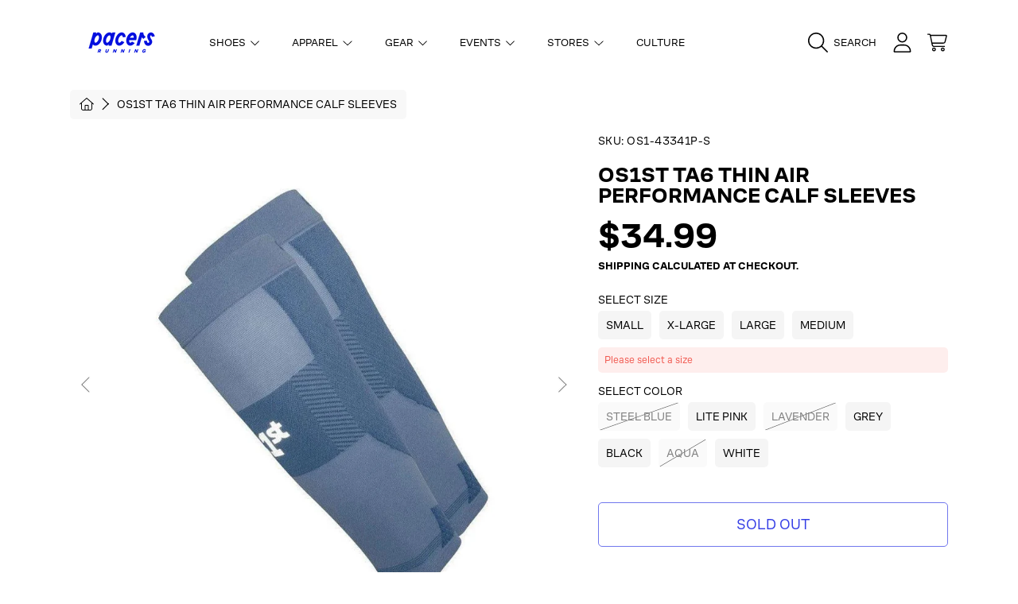

--- FILE ---
content_type: text/html; charset=utf-8
request_url: https://runpacers.com/products/os1st-ta6-thin-air-performance-calf-sleeves
body_size: 58319
content:
<!doctype html>
<html class="no-js" lang="en">
  <head>
   <script src="https://cdn.userway.org/widget.js" data-account="gQVdG7J492"></script>
    <meta charset="utf-8">
    <meta http-equiv="X-UA-Compatible" content="IE=edge">
    <meta
      name="viewport"
      content="height=device-height, width=device-width, initial-scale=1.0, minimum-scale=1.0, maximum-scale=5"
    >
    <meta name="theme-color" content="">
    <link rel="canonical" href="https://runpacers.com/products/os1st-ta6-thin-air-performance-calf-sleeves">
    <link rel="preconnect" href="https://cdn.shopify.com" crossorigin>
    <!-- ======================= Honey Theme V7.1.1 ========================= --><link rel="icon" type="image/png" href="//runpacers.com/cdn/shop/files/Pacers_P_Icon_Blue_537f1015-8e16-47bd-a35e-8513bdf89dcb.png?crop=center&height=32&v=1710959382&width=32"><link rel="preconnect" href="https://fonts.shopifycdn.com" crossorigin><title>
      OS1st TA6 Thin Air Performance Calf Sleeves
 &ndash; Pacers Running</title><meta name="description" content="The OS1st Thin Air Performance Calf Sleeves provide relief from shin splints, calf cramps, Achilles tendonitis, and more using support and graduated, medical-grade compression. OS1st&#39;s Skin Thin Zones Technology keeps your legs cool and applies varying levels of pressure to six different zones, giving you just the righ">

<meta property="og:site_name" content="Pacers Running">
<meta property="og:url" content="https://runpacers.com/products/os1st-ta6-thin-air-performance-calf-sleeves">
<meta property="og:title" content="OS1st TA6 Thin Air Performance Calf Sleeves">
<meta property="og:type" content="product">
<meta property="og:description" content="The OS1st Thin Air Performance Calf Sleeves provide relief from shin splints, calf cramps, Achilles tendonitis, and more using support and graduated, medical-grade compression. OS1st&#39;s Skin Thin Zones Technology keeps your legs cool and applies varying levels of pressure to six different zones, giving you just the righ"><meta property="og:image" content="http://runpacers.com/cdn/shop/files/OS1st-TA6-Thin-Air-Performance-Calf-Sleeves-Steel-Blue.jpg?v=1745018229">
  <meta property="og:image:secure_url" content="https://runpacers.com/cdn/shop/files/OS1st-TA6-Thin-Air-Performance-Calf-Sleeves-Steel-Blue.jpg?v=1745018229">
  <meta property="og:image:width" content="1000">
  <meta property="og:image:height" content="1000"><meta property="og:price:amount" content="34.99">
  <meta property="og:price:currency" content="USD"><meta name="twitter:card" content="summary_large_image">
<meta name="twitter:title" content="OS1st TA6 Thin Air Performance Calf Sleeves">
<meta name="twitter:description" content="The OS1st Thin Air Performance Calf Sleeves provide relief from shin splints, calf cramps, Achilles tendonitis, and more using support and graduated, medical-grade compression. OS1st&#39;s Skin Thin Zones Technology keeps your legs cool and applies varying levels of pressure to six different zones, giving you just the righ">


    <script src="//runpacers.com/cdn/shop/t/50/assets/fontawesome.js?v=86481485040245688611720545955" defer="defer"></script>
    <script src="//runpacers.com/cdn/shop/t/50/assets/vendor.js?v=139688548581907271591720545955" defer="defer"></script>
    <script src="//runpacers.com/cdn/shop/t/50/assets/constants.js?v=58251544750838685771720545954" defer="defer"></script>
    <script src="//runpacers.com/cdn/shop/t/50/assets/pubsub.js?v=158357773527763999511720545955" defer="defer"></script>
    <script src="//runpacers.com/cdn/shop/t/50/assets/global.js?v=15258736408078486331742845749" defer="defer"></script>
    <script src="//runpacers.com/cdn/shop/t/50/assets/variants.js?v=73102010981501532741750193617" defer="defer"></script>
    <script src="//runpacers.com/cdn/shop/t/50/assets/lite-gallery.js?v=33709459567151137921720545954" defer="defer"></script>

    <script>window.performance && window.performance.mark && window.performance.mark('shopify.content_for_header.start');</script><meta name="facebook-domain-verification" content="n1ho4wgitry7hcdibeugmve5t34qci">
<meta name="facebook-domain-verification" content="svrb4fkkw8qnr43glqogwmrjhcqujg">
<meta name="google-site-verification" content="elGO-N9cYkIiwcblYkRLnt4Jl-hG79W8KkwjjLmxNTg">
<meta id="shopify-digital-wallet" name="shopify-digital-wallet" content="/52494074013/digital_wallets/dialog">
<meta name="shopify-checkout-api-token" content="d90a08c333575884baf53ca3643603eb">
<meta id="in-context-paypal-metadata" data-shop-id="52494074013" data-venmo-supported="false" data-environment="production" data-locale="en_US" data-paypal-v4="true" data-currency="USD">
<link rel="alternate" type="application/json+oembed" href="https://runpacers.com/products/os1st-ta6-thin-air-performance-calf-sleeves.oembed">
<script async="async" src="/checkouts/internal/preloads.js?locale=en-US"></script>
<link rel="preconnect" href="https://shop.app" crossorigin="anonymous">
<script async="async" src="https://shop.app/checkouts/internal/preloads.js?locale=en-US&shop_id=52494074013" crossorigin="anonymous"></script>
<script id="apple-pay-shop-capabilities" type="application/json">{"shopId":52494074013,"countryCode":"US","currencyCode":"USD","merchantCapabilities":["supports3DS"],"merchantId":"gid:\/\/shopify\/Shop\/52494074013","merchantName":"Pacers Running","requiredBillingContactFields":["postalAddress","email","phone"],"requiredShippingContactFields":["postalAddress","email","phone"],"shippingType":"shipping","supportedNetworks":["visa","masterCard","amex","discover","elo","jcb"],"total":{"type":"pending","label":"Pacers Running","amount":"1.00"},"shopifyPaymentsEnabled":true,"supportsSubscriptions":true}</script>
<script id="shopify-features" type="application/json">{"accessToken":"d90a08c333575884baf53ca3643603eb","betas":["rich-media-storefront-analytics"],"domain":"runpacers.com","predictiveSearch":true,"shopId":52494074013,"locale":"en"}</script>
<script>var Shopify = Shopify || {};
Shopify.shop = "runpacers.myshopify.com";
Shopify.locale = "en";
Shopify.currency = {"active":"USD","rate":"1.0"};
Shopify.country = "US";
Shopify.theme = {"name":"pacers-running-honey-ak\/main","id":140132581533,"schema_name":"Honey","schema_version":"7.1.1","theme_store_id":null,"role":"main"};
Shopify.theme.handle = "null";
Shopify.theme.style = {"id":null,"handle":null};
Shopify.cdnHost = "runpacers.com/cdn";
Shopify.routes = Shopify.routes || {};
Shopify.routes.root = "/";</script>
<script type="module">!function(o){(o.Shopify=o.Shopify||{}).modules=!0}(window);</script>
<script>!function(o){function n(){var o=[];function n(){o.push(Array.prototype.slice.apply(arguments))}return n.q=o,n}var t=o.Shopify=o.Shopify||{};t.loadFeatures=n(),t.autoloadFeatures=n()}(window);</script>
<script>
  window.ShopifyPay = window.ShopifyPay || {};
  window.ShopifyPay.apiHost = "shop.app\/pay";
  window.ShopifyPay.redirectState = null;
</script>
<script id="shop-js-analytics" type="application/json">{"pageType":"product"}</script>
<script defer="defer" async type="module" src="//runpacers.com/cdn/shopifycloud/shop-js/modules/v2/client.init-shop-cart-sync_C5BV16lS.en.esm.js"></script>
<script defer="defer" async type="module" src="//runpacers.com/cdn/shopifycloud/shop-js/modules/v2/chunk.common_CygWptCX.esm.js"></script>
<script type="module">
  await import("//runpacers.com/cdn/shopifycloud/shop-js/modules/v2/client.init-shop-cart-sync_C5BV16lS.en.esm.js");
await import("//runpacers.com/cdn/shopifycloud/shop-js/modules/v2/chunk.common_CygWptCX.esm.js");

  window.Shopify.SignInWithShop?.initShopCartSync?.({"fedCMEnabled":true,"windoidEnabled":true});

</script>
<script defer="defer" async type="module" src="//runpacers.com/cdn/shopifycloud/shop-js/modules/v2/client.payment-terms_CZxnsJam.en.esm.js"></script>
<script defer="defer" async type="module" src="//runpacers.com/cdn/shopifycloud/shop-js/modules/v2/chunk.common_CygWptCX.esm.js"></script>
<script defer="defer" async type="module" src="//runpacers.com/cdn/shopifycloud/shop-js/modules/v2/chunk.modal_D71HUcav.esm.js"></script>
<script type="module">
  await import("//runpacers.com/cdn/shopifycloud/shop-js/modules/v2/client.payment-terms_CZxnsJam.en.esm.js");
await import("//runpacers.com/cdn/shopifycloud/shop-js/modules/v2/chunk.common_CygWptCX.esm.js");
await import("//runpacers.com/cdn/shopifycloud/shop-js/modules/v2/chunk.modal_D71HUcav.esm.js");

  
</script>
<script>
  window.Shopify = window.Shopify || {};
  if (!window.Shopify.featureAssets) window.Shopify.featureAssets = {};
  window.Shopify.featureAssets['shop-js'] = {"shop-cart-sync":["modules/v2/client.shop-cart-sync_ZFArdW7E.en.esm.js","modules/v2/chunk.common_CygWptCX.esm.js"],"init-fed-cm":["modules/v2/client.init-fed-cm_CmiC4vf6.en.esm.js","modules/v2/chunk.common_CygWptCX.esm.js"],"shop-button":["modules/v2/client.shop-button_tlx5R9nI.en.esm.js","modules/v2/chunk.common_CygWptCX.esm.js"],"shop-cash-offers":["modules/v2/client.shop-cash-offers_DOA2yAJr.en.esm.js","modules/v2/chunk.common_CygWptCX.esm.js","modules/v2/chunk.modal_D71HUcav.esm.js"],"init-windoid":["modules/v2/client.init-windoid_sURxWdc1.en.esm.js","modules/v2/chunk.common_CygWptCX.esm.js"],"shop-toast-manager":["modules/v2/client.shop-toast-manager_ClPi3nE9.en.esm.js","modules/v2/chunk.common_CygWptCX.esm.js"],"init-shop-email-lookup-coordinator":["modules/v2/client.init-shop-email-lookup-coordinator_B8hsDcYM.en.esm.js","modules/v2/chunk.common_CygWptCX.esm.js"],"init-shop-cart-sync":["modules/v2/client.init-shop-cart-sync_C5BV16lS.en.esm.js","modules/v2/chunk.common_CygWptCX.esm.js"],"avatar":["modules/v2/client.avatar_BTnouDA3.en.esm.js"],"pay-button":["modules/v2/client.pay-button_FdsNuTd3.en.esm.js","modules/v2/chunk.common_CygWptCX.esm.js"],"init-customer-accounts":["modules/v2/client.init-customer-accounts_DxDtT_ad.en.esm.js","modules/v2/client.shop-login-button_C5VAVYt1.en.esm.js","modules/v2/chunk.common_CygWptCX.esm.js","modules/v2/chunk.modal_D71HUcav.esm.js"],"init-shop-for-new-customer-accounts":["modules/v2/client.init-shop-for-new-customer-accounts_ChsxoAhi.en.esm.js","modules/v2/client.shop-login-button_C5VAVYt1.en.esm.js","modules/v2/chunk.common_CygWptCX.esm.js","modules/v2/chunk.modal_D71HUcav.esm.js"],"shop-login-button":["modules/v2/client.shop-login-button_C5VAVYt1.en.esm.js","modules/v2/chunk.common_CygWptCX.esm.js","modules/v2/chunk.modal_D71HUcav.esm.js"],"init-customer-accounts-sign-up":["modules/v2/client.init-customer-accounts-sign-up_CPSyQ0Tj.en.esm.js","modules/v2/client.shop-login-button_C5VAVYt1.en.esm.js","modules/v2/chunk.common_CygWptCX.esm.js","modules/v2/chunk.modal_D71HUcav.esm.js"],"shop-follow-button":["modules/v2/client.shop-follow-button_Cva4Ekp9.en.esm.js","modules/v2/chunk.common_CygWptCX.esm.js","modules/v2/chunk.modal_D71HUcav.esm.js"],"checkout-modal":["modules/v2/client.checkout-modal_BPM8l0SH.en.esm.js","modules/v2/chunk.common_CygWptCX.esm.js","modules/v2/chunk.modal_D71HUcav.esm.js"],"lead-capture":["modules/v2/client.lead-capture_Bi8yE_yS.en.esm.js","modules/v2/chunk.common_CygWptCX.esm.js","modules/v2/chunk.modal_D71HUcav.esm.js"],"shop-login":["modules/v2/client.shop-login_D6lNrXab.en.esm.js","modules/v2/chunk.common_CygWptCX.esm.js","modules/v2/chunk.modal_D71HUcav.esm.js"],"payment-terms":["modules/v2/client.payment-terms_CZxnsJam.en.esm.js","modules/v2/chunk.common_CygWptCX.esm.js","modules/v2/chunk.modal_D71HUcav.esm.js"]};
</script>
<script>(function() {
  var isLoaded = false;
  function asyncLoad() {
    if (isLoaded) return;
    isLoaded = true;
    var urls = ["https:\/\/d5zu2f4xvqanl.cloudfront.net\/42\/fe\/loader_2.js?shop=runpacers.myshopify.com","https:\/\/shopify-extension.getredo.com\/main.js?widget_id=n5rcenphctk5a7g\u0026shop=runpacers.myshopify.com","https:\/\/cdn-bundler.nice-team.net\/app\/js\/bundler.js?shop=runpacers.myshopify.com","https:\/\/cdn.roseperl.com\/storelocator-prod\/setting\/runpacers-1750212588.js?shop=runpacers.myshopify.com","https:\/\/cdn.roseperl.com\/storelocator-prod\/wtb\/runpacers-1750212589.js?shop=runpacers.myshopify.com","https:\/\/cdn.roseperl.com\/storelocator-prod\/stockist-form\/runpacers-1750212590.js?shop=runpacers.myshopify.com","https:\/\/chat-widget.getredo.com\/widget.js?widgetId=n5rcenphctk5a7g\u0026shop=runpacers.myshopify.com"];
    for (var i = 0; i < urls.length; i++) {
      var s = document.createElement('script');
      s.type = 'text/javascript';
      s.async = true;
      s.src = urls[i];
      var x = document.getElementsByTagName('script')[0];
      x.parentNode.insertBefore(s, x);
    }
  };
  if(window.attachEvent) {
    window.attachEvent('onload', asyncLoad);
  } else {
    window.addEventListener('load', asyncLoad, false);
  }
})();</script>
<script id="__st">var __st={"a":52494074013,"offset":-18000,"reqid":"0ad636f7-d7a1-443f-9d13-ad9f42eaccb6-1768737323","pageurl":"runpacers.com\/products\/os1st-ta6-thin-air-performance-calf-sleeves","u":"421991070fab","p":"product","rtyp":"product","rid":6822846824605};</script>
<script>window.ShopifyPaypalV4VisibilityTracking = true;</script>
<script id="captcha-bootstrap">!function(){'use strict';const t='contact',e='account',n='new_comment',o=[[t,t],['blogs',n],['comments',n],[t,'customer']],c=[[e,'customer_login'],[e,'guest_login'],[e,'recover_customer_password'],[e,'create_customer']],r=t=>t.map((([t,e])=>`form[action*='/${t}']:not([data-nocaptcha='true']) input[name='form_type'][value='${e}']`)).join(','),a=t=>()=>t?[...document.querySelectorAll(t)].map((t=>t.form)):[];function s(){const t=[...o],e=r(t);return a(e)}const i='password',u='form_key',d=['recaptcha-v3-token','g-recaptcha-response','h-captcha-response',i],f=()=>{try{return window.sessionStorage}catch{return}},m='__shopify_v',_=t=>t.elements[u];function p(t,e,n=!1){try{const o=window.sessionStorage,c=JSON.parse(o.getItem(e)),{data:r}=function(t){const{data:e,action:n}=t;return t[m]||n?{data:e,action:n}:{data:t,action:n}}(c);for(const[e,n]of Object.entries(r))t.elements[e]&&(t.elements[e].value=n);n&&o.removeItem(e)}catch(o){console.error('form repopulation failed',{error:o})}}const l='form_type',E='cptcha';function T(t){t.dataset[E]=!0}const w=window,h=w.document,L='Shopify',v='ce_forms',y='captcha';let A=!1;((t,e)=>{const n=(g='f06e6c50-85a8-45c8-87d0-21a2b65856fe',I='https://cdn.shopify.com/shopifycloud/storefront-forms-hcaptcha/ce_storefront_forms_captcha_hcaptcha.v1.5.2.iife.js',D={infoText:'Protected by hCaptcha',privacyText:'Privacy',termsText:'Terms'},(t,e,n)=>{const o=w[L][v],c=o.bindForm;if(c)return c(t,g,e,D).then(n);var r;o.q.push([[t,g,e,D],n]),r=I,A||(h.body.append(Object.assign(h.createElement('script'),{id:'captcha-provider',async:!0,src:r})),A=!0)});var g,I,D;w[L]=w[L]||{},w[L][v]=w[L][v]||{},w[L][v].q=[],w[L][y]=w[L][y]||{},w[L][y].protect=function(t,e){n(t,void 0,e),T(t)},Object.freeze(w[L][y]),function(t,e,n,w,h,L){const[v,y,A,g]=function(t,e,n){const i=e?o:[],u=t?c:[],d=[...i,...u],f=r(d),m=r(i),_=r(d.filter((([t,e])=>n.includes(e))));return[a(f),a(m),a(_),s()]}(w,h,L),I=t=>{const e=t.target;return e instanceof HTMLFormElement?e:e&&e.form},D=t=>v().includes(t);t.addEventListener('submit',(t=>{const e=I(t);if(!e)return;const n=D(e)&&!e.dataset.hcaptchaBound&&!e.dataset.recaptchaBound,o=_(e),c=g().includes(e)&&(!o||!o.value);(n||c)&&t.preventDefault(),c&&!n&&(function(t){try{if(!f())return;!function(t){const e=f();if(!e)return;const n=_(t);if(!n)return;const o=n.value;o&&e.removeItem(o)}(t);const e=Array.from(Array(32),(()=>Math.random().toString(36)[2])).join('');!function(t,e){_(t)||t.append(Object.assign(document.createElement('input'),{type:'hidden',name:u})),t.elements[u].value=e}(t,e),function(t,e){const n=f();if(!n)return;const o=[...t.querySelectorAll(`input[type='${i}']`)].map((({name:t})=>t)),c=[...d,...o],r={};for(const[a,s]of new FormData(t).entries())c.includes(a)||(r[a]=s);n.setItem(e,JSON.stringify({[m]:1,action:t.action,data:r}))}(t,e)}catch(e){console.error('failed to persist form',e)}}(e),e.submit())}));const S=(t,e)=>{t&&!t.dataset[E]&&(n(t,e.some((e=>e===t))),T(t))};for(const o of['focusin','change'])t.addEventListener(o,(t=>{const e=I(t);D(e)&&S(e,y())}));const B=e.get('form_key'),M=e.get(l),P=B&&M;t.addEventListener('DOMContentLoaded',(()=>{const t=y();if(P)for(const e of t)e.elements[l].value===M&&p(e,B);[...new Set([...A(),...v().filter((t=>'true'===t.dataset.shopifyCaptcha))])].forEach((e=>S(e,t)))}))}(h,new URLSearchParams(w.location.search),n,t,e,['guest_login'])})(!0,!0)}();</script>
<script integrity="sha256-4kQ18oKyAcykRKYeNunJcIwy7WH5gtpwJnB7kiuLZ1E=" data-source-attribution="shopify.loadfeatures" defer="defer" src="//runpacers.com/cdn/shopifycloud/storefront/assets/storefront/load_feature-a0a9edcb.js" crossorigin="anonymous"></script>
<script crossorigin="anonymous" defer="defer" src="//runpacers.com/cdn/shopifycloud/storefront/assets/shopify_pay/storefront-65b4c6d7.js?v=20250812"></script>
<script data-source-attribution="shopify.dynamic_checkout.dynamic.init">var Shopify=Shopify||{};Shopify.PaymentButton=Shopify.PaymentButton||{isStorefrontPortableWallets:!0,init:function(){window.Shopify.PaymentButton.init=function(){};var t=document.createElement("script");t.src="https://runpacers.com/cdn/shopifycloud/portable-wallets/latest/portable-wallets.en.js",t.type="module",document.head.appendChild(t)}};
</script>
<script data-source-attribution="shopify.dynamic_checkout.buyer_consent">
  function portableWalletsHideBuyerConsent(e){var t=document.getElementById("shopify-buyer-consent"),n=document.getElementById("shopify-subscription-policy-button");t&&n&&(t.classList.add("hidden"),t.setAttribute("aria-hidden","true"),n.removeEventListener("click",e))}function portableWalletsShowBuyerConsent(e){var t=document.getElementById("shopify-buyer-consent"),n=document.getElementById("shopify-subscription-policy-button");t&&n&&(t.classList.remove("hidden"),t.removeAttribute("aria-hidden"),n.addEventListener("click",e))}window.Shopify?.PaymentButton&&(window.Shopify.PaymentButton.hideBuyerConsent=portableWalletsHideBuyerConsent,window.Shopify.PaymentButton.showBuyerConsent=portableWalletsShowBuyerConsent);
</script>
<script>
  function portableWalletsCleanup(e){e&&e.src&&console.error("Failed to load portable wallets script "+e.src);var t=document.querySelectorAll("shopify-accelerated-checkout .shopify-payment-button__skeleton, shopify-accelerated-checkout-cart .wallet-cart-button__skeleton"),e=document.getElementById("shopify-buyer-consent");for(let e=0;e<t.length;e++)t[e].remove();e&&e.remove()}function portableWalletsNotLoadedAsModule(e){e instanceof ErrorEvent&&"string"==typeof e.message&&e.message.includes("import.meta")&&"string"==typeof e.filename&&e.filename.includes("portable-wallets")&&(window.removeEventListener("error",portableWalletsNotLoadedAsModule),window.Shopify.PaymentButton.failedToLoad=e,"loading"===document.readyState?document.addEventListener("DOMContentLoaded",window.Shopify.PaymentButton.init):window.Shopify.PaymentButton.init())}window.addEventListener("error",portableWalletsNotLoadedAsModule);
</script>

<script type="module" src="https://runpacers.com/cdn/shopifycloud/portable-wallets/latest/portable-wallets.en.js" onError="portableWalletsCleanup(this)" crossorigin="anonymous"></script>
<script nomodule>
  document.addEventListener("DOMContentLoaded", portableWalletsCleanup);
</script>

<link id="shopify-accelerated-checkout-styles" rel="stylesheet" media="screen" href="https://runpacers.com/cdn/shopifycloud/portable-wallets/latest/accelerated-checkout-backwards-compat.css" crossorigin="anonymous">
<style id="shopify-accelerated-checkout-cart">
        #shopify-buyer-consent {
  margin-top: 1em;
  display: inline-block;
  width: 100%;
}

#shopify-buyer-consent.hidden {
  display: none;
}

#shopify-subscription-policy-button {
  background: none;
  border: none;
  padding: 0;
  text-decoration: underline;
  font-size: inherit;
  cursor: pointer;
}

#shopify-subscription-policy-button::before {
  box-shadow: none;
}

      </style>
<script id="sections-script" data-sections="header,footer" defer="defer" src="//runpacers.com/cdn/shop/t/50/compiled_assets/scripts.js?v=573724"></script>
<script>window.performance && window.performance.mark && window.performance.mark('shopify.content_for_header.end');</script>

    

    <style data-shopify>
      @font-face {
        font-family: "CoFoSans-Bold";
        src: url("//runpacers.com/cdn/shop/files/CoFoSans-Bold.otf?v=6724424908140720574") format("opentype");
      }
      @font-face {
        font-family: "CoFoSans-Medium";
        src: url("//runpacers.com/cdn/shop/files/CoFoSans-Medium.otf?v=13009292430081691923") format("opentype");
      }
      @font-face {
        font-family: "CoFoSans-Regular";
        src: url("//runpacers.com/cdn/shop/files/CoFoSans-Regular.otf?v=15472080555916894747") format("opentype");
      }
      @font-face {
        font-family: "CoFoSans-Italic";
        src: url("//runpacers.com/cdn/shop/files/CoFoSans-Italic.otf?v=9368421281133339600") format("opentype");
      }

      @font-face {
  font-family: "Instrument Sans";
  font-weight: 400;
  font-style: normal;
  font-display: swap;
  src: url("//runpacers.com/cdn/fonts/instrument_sans/instrumentsans_n4.db86542ae5e1596dbdb28c279ae6c2086c4c5bfa.woff2") format("woff2"),
       url("//runpacers.com/cdn/fonts/instrument_sans/instrumentsans_n4.510f1b081e58d08c30978f465518799851ef6d8b.woff") format("woff");
}

      @font-face {
  font-family: "Instrument Sans";
  font-weight: 700;
  font-style: normal;
  font-display: swap;
  src: url("//runpacers.com/cdn/fonts/instrument_sans/instrumentsans_n7.e4ad9032e203f9a0977786c356573ced65a7419a.woff2") format("woff2"),
       url("//runpacers.com/cdn/fonts/instrument_sans/instrumentsans_n7.b9e40f166fb7639074ba34738101a9d2990bb41a.woff") format("woff");
}

      @font-face {
  font-family: "Instrument Sans";
  font-weight: 400;
  font-style: italic;
  font-display: swap;
  src: url("//runpacers.com/cdn/fonts/instrument_sans/instrumentsans_i4.028d3c3cd8d085648c808ceb20cd2fd1eb3560e5.woff2") format("woff2"),
       url("//runpacers.com/cdn/fonts/instrument_sans/instrumentsans_i4.7e90d82df8dee29a99237cd19cc529d2206706a2.woff") format("woff");
}

      @font-face {
  font-family: "Instrument Sans";
  font-weight: 700;
  font-style: italic;
  font-display: swap;
  src: url("//runpacers.com/cdn/fonts/instrument_sans/instrumentsans_i7.d6063bb5d8f9cbf96eace9e8801697c54f363c6a.woff2") format("woff2"),
       url("//runpacers.com/cdn/fonts/instrument_sans/instrumentsans_i7.ce33afe63f8198a3ac4261b826b560103542cd36.woff") format("woff");
}

      @font-face {
  font-family: Epilogue;
  font-weight: 800;
  font-style: normal;
  font-display: swap;
  src: url("//runpacers.com/cdn/fonts/epilogue/epilogue_n8.fce680a466ed4f23f54385c46aa2c014c51d421a.woff2") format("woff2"),
       url("//runpacers.com/cdn/fonts/epilogue/epilogue_n8.2961970d19583d06f062e98ceb588027397f5810.woff") format("woff");
}

      @font-face {
  font-family: "Instrument Sans";
  font-weight: 400;
  font-style: normal;
  font-display: swap;
  src: url("//runpacers.com/cdn/fonts/instrument_sans/instrumentsans_n4.db86542ae5e1596dbdb28c279ae6c2086c4c5bfa.woff2") format("woff2"),
       url("//runpacers.com/cdn/fonts/instrument_sans/instrumentsans_n4.510f1b081e58d08c30978f465518799851ef6d8b.woff") format("woff");
}

      @font-face {
  font-family: "Instrument Sans";
  font-weight: 400;
  font-style: normal;
  font-display: swap;
  src: url("//runpacers.com/cdn/fonts/instrument_sans/instrumentsans_n4.db86542ae5e1596dbdb28c279ae6c2086c4c5bfa.woff2") format("woff2"),
       url("//runpacers.com/cdn/fonts/instrument_sans/instrumentsans_n4.510f1b081e58d08c30978f465518799851ef6d8b.woff") format("woff");
}

      
      :root {
        --font-heading-family: 'CoFoSans-Bold', sans-serif;
        --font-heading-style: normal;
        --font-heading-weight: 800;
        --font-heading-line-height: 1;

        --font-body-family: 'CoFoSans-Regular', sans-serif;
        --font-body-style: normal;
        --font-body-weight: 400;
        --font-body-weight-bold: 700;

        --font-button-family: 'CoFoSans-Regular', sans-serif;
        --font-button-style: normal;
        --font-button-weight: 400;

        --font-accent-family: 'CoFoSans-Regular', sans-serif;
        --font-accent-style: normal;
        --font-accent-weight: 400;

        --font-subheading-family: 'CoFoSans-Bold', sans-serif;
        --font-subheading-style: normal;
        --font-subheading-weight: 800;
        --font-subheading-scale: 1.0;

        --font-price-family: 'CoFoSans-Bold', sans-serif;
        --font-price-style: normal;
        --font-price-weight: 800;
        --font-price-scale: 1.0;

        --font-body-scale: 1.0;
        --font-button-scale: 1.0;
        --font-accent-scale: 1.0;
        --font-heading-scale: 1.0;

        --color-base-primary-background: 255, 255, 255;
        --color-base-primary-text-1: 0, 0, 0;
        --color-base-primary-text-2: 0, 0, 0;
        --color-base-primary-button: 0, 13, 223;
        --color-base-primary-button-text: 255, 255, 255;
        --color-base-errors-1: 241, 92, 83;
        --color-base-alt-background-1: 0, 13, 223;
        --color-base-alt-1-text-1: 255, 255, 255;
        --color-base-alt-1-text-2: 255, 255, 255;
        --color-base-alt-button-1: 255, 255, 255;
        --color-base-alt-button-text-1: 0, 13, 223;
        --color-base-errors-2: 241, 92, 83;
        --color-base-alt-background-2: 0, 13, 223;
        --color-base-alt-2-text-1: 255, 255, 255;
        --color-base-alt-2-text-2: 0, 0, 0;
        --color-base-alt-button-2: 255, 255, 255;
        --color-base-alt-button-text-2: 255, 255, 255;
        --color-base-errors-3: 241, 92, 83;
        --color-base-alt-background-3: 255, 255, 255;
        --color-base-alt-3-text-1: 0, 0, 0;
        --color-base-alt-3-text-2: 255, 255, 255;
        --color-base-alt-button-3: 255, 255, 255;
        --color-base-alt-button-text-3: 0, 13, 223;
        --color-base-errors-4: 241, 92, 83;
        --color-base-background-modal: 245, 245, 245;
        --color-base-modal-text-1: 0, 0, 0;
        --color-base-modal-text-2: 0, 13, 223;
        --color-base-modal-button: 0, 13, 223;
        --color-base-modal-button-text: 255, 255, 255;
        --color-base-errors-5: 241, 92, 83;
        --color-base-sale: 241, 92, 83;
        --color-base-promo-tag-background: 188, 175, 122;
        --color-base-promo-tag-text: 255, 255, 255;
        --color-base-notification: 45, 123, 108;
        --color-base-notification-text: 255, 255, 255;

        --page-width: 1200px;
        --page-width-margin: 2rem;

        --border-radius: 1.0;

        --grid-desktop-horizontal-spacing: 0px;
      }

      *,
      *::before,
      *::after {
        box-sizing: inherit;
      }

      html {
        box-sizing: border-box;
        font-size: calc(var(--font-body-scale) * 100%);
      }

      body {
        display: grid;
        grid-template-rows: auto auto 1fr auto;
        grid-template-columns: 100%;
        min-height: 100%;
        margin: 0;
        font-size: 1rem;
        line-height: calc(1 + 0.25 / var(--font-body-scale));
        font-family: var(--font-body-family);
        font-style: var(--font-body-style);
        font-weight: var(--font-body-weight);
      }

      @media screen and (max-width: 768px) {
        body {
          font-size: 1.0625rem;
        }
      }
    </style>

    <link rel="preload" href="//runpacers.com/cdn/shop/t/50/assets/slick.css?v=142321919605730336401720545956" as="style" onload="this.onload=null;this.rel='stylesheet'">
    <noscript><link rel="stylesheet" href="//runpacers.com/cdn/shop/t/50/assets/slick.css?v=142321919605730336401720545956"></noscript>
    <link href="//runpacers.com/cdn/shop/t/50/assets/slick-theme.css?v=29770268098597670241720545956" rel="stylesheet" type="text/css" media="all" />
    <link href="//runpacers.com/cdn/shop/t/50/assets/base.css?v=84358960483935504931720545956" rel="stylesheet" type="text/css" media="all" />
    <link href="//runpacers.com/cdn/shop/t/50/assets/section-sub-footer.css?v=173508513896694637681720545955" rel="stylesheet" type="text/css" media="all" />
<link rel="preload" as="font" href="//runpacers.com/cdn/fonts/instrument_sans/instrumentsans_n4.db86542ae5e1596dbdb28c279ae6c2086c4c5bfa.woff2" type="font/woff2" crossorigin><link rel="preload" as="font" href="//runpacers.com/cdn/fonts/epilogue/epilogue_n8.fce680a466ed4f23f54385c46aa2c014c51d421a.woff2" type="font/woff2" crossorigin><link rel="preload" as="font" href="//runpacers.com/cdn/fonts/instrument_sans/instrumentsans_n4.db86542ae5e1596dbdb28c279ae6c2086c4c5bfa.woff2" type="font/woff2" crossorigin><link rel="preload" as="font" href="//runpacers.com/cdn/fonts/instrument_sans/instrumentsans_n4.db86542ae5e1596dbdb28c279ae6c2086c4c5bfa.woff2" type="font/woff2" crossorigin><link
        rel="stylesheet"
        href="//runpacers.com/cdn/shop/t/50/assets/component-predictive-search.css?v=69398499478686710851720545956"
        media="print"
        onload="this.media='all'"
      ><script>
      document.documentElement.className = document.documentElement.className.replace('no-js', 'js');

      if (Shopify.designMode) {
        document.documentElement.classList.add('shopify-design-mode');
      }
    </script>
   <!-- BEGIN app block: shopify://apps/bundler/blocks/bundler-script-append/7a6ae1b8-3b16-449b-8429-8bb89a62c664 --><script defer="defer">
	/**	Bundler script loader, version number: 2.0 */
	(function(){
		var loadScript=function(a,b){var c=document.createElement("script");c.type="text/javascript",c.readyState?c.onreadystatechange=function(){("loaded"==c.readyState||"complete"==c.readyState)&&(c.onreadystatechange=null,b())}:c.onload=function(){b()},c.src=a,document.getElementsByTagName("head")[0].appendChild(c)};
		appendScriptUrl('runpacers.myshopify.com');

		// get script url and append timestamp of last change
		function appendScriptUrl(shop) {

			var timeStamp = Math.floor(Date.now() / (1000*1*1));
			var timestampUrl = 'https://bundler.nice-team.net/app/shop/status/'+shop+'.js?'+timeStamp;

			loadScript(timestampUrl, function() {
				// append app script
				if (typeof bundler_settings_updated == 'undefined') {
					console.log('settings are undefined');
					bundler_settings_updated = 'default-by-script';
				}
				var scriptUrl = "https://cdn-bundler.nice-team.net/app/js/bundler-script.js?shop="+shop+"&"+bundler_settings_updated;
				loadScript(scriptUrl, function(){});
			});
		}
	})();

	var BndlrScriptAppended = true;
	
</script>

<!-- END app block --><!-- BEGIN app block: shopify://apps/triplewhale/blocks/triple_pixel_snippet/483d496b-3f1a-4609-aea7-8eee3b6b7a2a --><link rel='preconnect dns-prefetch' href='https://api.config-security.com/' crossorigin />
<link rel='preconnect dns-prefetch' href='https://conf.config-security.com/' crossorigin />
<script>
/* >> TriplePixel :: start*/
window.TriplePixelData={TripleName:"runpacers.myshopify.com",ver:"2.16",plat:"SHOPIFY",isHeadless:false,src:'SHOPIFY_EXT',product:{id:"6822846824605",name:`OS1st TA6 Thin Air Performance Calf Sleeves`,price:"34.99",variant:"40375017963677"},search:"",collection:"",cart:"drawer",template:"product",curr:"USD" || "USD"},function(W,H,A,L,E,_,B,N){function O(U,T,P,H,R){void 0===R&&(R=!1),H=new XMLHttpRequest,P?(H.open("POST",U,!0),H.setRequestHeader("Content-Type","text/plain")):H.open("GET",U,!0),H.send(JSON.stringify(P||{})),H.onreadystatechange=function(){4===H.readyState&&200===H.status?(R=H.responseText,U.includes("/first")?eval(R):P||(N[B]=R)):(299<H.status||H.status<200)&&T&&!R&&(R=!0,O(U,T-1,P))}}if(N=window,!N[H+"sn"]){N[H+"sn"]=1,L=function(){return Date.now().toString(36)+"_"+Math.random().toString(36)};try{A.setItem(H,1+(0|A.getItem(H)||0)),(E=JSON.parse(A.getItem(H+"U")||"[]")).push({u:location.href,r:document.referrer,t:Date.now(),id:L()}),A.setItem(H+"U",JSON.stringify(E))}catch(e){}var i,m,p;A.getItem('"!nC`')||(_=A,A=N,A[H]||(E=A[H]=function(t,e,i){return void 0===i&&(i=[]),"State"==t?E.s:(W=L(),(E._q=E._q||[]).push([W,t,e].concat(i)),W)},E.s="Installed",E._q=[],E.ch=W,B="configSecurityConfModel",N[B]=1,O("https://conf.config-security.com/model",5),i=L(),m=A[atob("c2NyZWVu")],_.setItem("di_pmt_wt",i),p={id:i,action:"profile",avatar:_.getItem("auth-security_rand_salt_"),time:m[atob("d2lkdGg=")]+":"+m[atob("aGVpZ2h0")],host:A.TriplePixelData.TripleName,plat:A.TriplePixelData.plat,url:window.location.href.slice(0,500),ref:document.referrer,ver:A.TriplePixelData.ver},O("https://api.config-security.com/event",5,p),O("https://api.config-security.com/first?host=".concat(p.host,"&plat=").concat(p.plat),5)))}}("","TriplePixel",localStorage);
/* << TriplePixel :: end*/
</script>



<!-- END app block --><!-- BEGIN app block: shopify://apps/selly-promotion-pricing/blocks/app-embed-block/351afe80-738d-4417-9b66-e345ff249052 --><script>window.nfecShopVersion = '1768736016';window.nfecJsVersion = '449674';window.nfecCVersion = 72202</script> <!-- For special customization -->
<script class="productInfox" type="text/info" data-id="6822846824605" data-tag="Compression, Gear, Holidays 2023 Promotion, Injury Prevention, Recovery and Injury Support, Sleeves, spo-cs-disabled, spo-default, spo-disabled, spo-notify-me-disabled" data-ava="true" data-vars="40375017963677,40375018061981,40375018127517,40375018193053,40375018225821,40375018258589,40375018324125,40375018389661,40375018422429,40375018487965,40375018553501,40375018619037,40375018651805,40375018717341," data-cols="262019154077,294105284765,272060874909,311719035037,305727275165,305736450205,294049972381,291659841693,294049448093,332513247389,314344603805,272059138205,264616509597,302697480349,"></script>
<script id="tdf_pxrscript" class="tdf_script5" data-c="/fe\/loader_2.js">
Shopify = window.Shopify || {};
Shopify.shop = Shopify.shop || 'runpacers.myshopify.com';
Shopify.SMCPP = {};Shopify.SMCPP = {"id":3921608861,"t":"pd","c":1};Shopify.SMCPP.cer = '1';
</script>
<script src="https://d5zu2f4xvqanl.cloudfront.net/42/fe/loader_2.js?shop=runpacers.myshopify.com" async data-cookieconsent="ignore"></script>
<script>
!function(t){var e=function(e){var n,a;(n=t.createElement("script")).type="text/javascript",n.async=!0,n.src=e,(a=t.getElementsByTagName("script")[0]).parentNode.insertBefore(n,a)};setTimeout(function(){window.tdfInited||(window.altcdn=1,e("https://cdn.shopify.com/s/files/1/0013/1642/1703/t/1/assets/loader_2.js?shop=runpacers.myshopify.com&v=45"))},2689)}(document);
</script>
<!-- END app block --><!-- BEGIN app block: shopify://apps/klaviyo-email-marketing-sms/blocks/klaviyo-onsite-embed/2632fe16-c075-4321-a88b-50b567f42507 -->












  <script async src="https://static.klaviyo.com/onsite/js/TXL2JE/klaviyo.js?company_id=TXL2JE"></script>
  <script>!function(){if(!window.klaviyo){window._klOnsite=window._klOnsite||[];try{window.klaviyo=new Proxy({},{get:function(n,i){return"push"===i?function(){var n;(n=window._klOnsite).push.apply(n,arguments)}:function(){for(var n=arguments.length,o=new Array(n),w=0;w<n;w++)o[w]=arguments[w];var t="function"==typeof o[o.length-1]?o.pop():void 0,e=new Promise((function(n){window._klOnsite.push([i].concat(o,[function(i){t&&t(i),n(i)}]))}));return e}}})}catch(n){window.klaviyo=window.klaviyo||[],window.klaviyo.push=function(){var n;(n=window._klOnsite).push.apply(n,arguments)}}}}();</script>

  
    <script id="viewed_product">
      if (item == null) {
        var _learnq = _learnq || [];

        var MetafieldReviews = null
        var MetafieldYotpoRating = null
        var MetafieldYotpoCount = null
        var MetafieldLooxRating = null
        var MetafieldLooxCount = null
        var okendoProduct = null
        var okendoProductReviewCount = null
        var okendoProductReviewAverageValue = null
        try {
          // The following fields are used for Customer Hub recently viewed in order to add reviews.
          // This information is not part of __kla_viewed. Instead, it is part of __kla_viewed_reviewed_items
          MetafieldReviews = {};
          MetafieldYotpoRating = null
          MetafieldYotpoCount = null
          MetafieldLooxRating = null
          MetafieldLooxCount = null

          okendoProduct = null
          // If the okendo metafield is not legacy, it will error, which then requires the new json formatted data
          if (okendoProduct && 'error' in okendoProduct) {
            okendoProduct = null
          }
          okendoProductReviewCount = okendoProduct ? okendoProduct.reviewCount : null
          okendoProductReviewAverageValue = okendoProduct ? okendoProduct.reviewAverageValue : null
        } catch (error) {
          console.error('Error in Klaviyo onsite reviews tracking:', error);
        }

        var item = {
          Name: "OS1st TA6 Thin Air Performance Calf Sleeves",
          ProductID: 6822846824605,
          Categories: ["All","ALX Sidewalk Sale","Compression (Socks, Sleeves)","Cyber Week 2023 Collection","Delray TT collection","Early Bird MAP collection","Eligible for Staff and Military Discounts","Example Collection","Full priced inventory","Gear","Gift Cards Excluded","Injury \u0026 Recovery","MERGE","Tax Free Weekend VA"],
          ImageURL: "https://runpacers.com/cdn/shop/files/OS1st-TA6-Thin-Air-Performance-Calf-Sleeves-Steel-Blue_grande.jpg?v=1745018229",
          URL: "https://runpacers.com/products/os1st-ta6-thin-air-performance-calf-sleeves",
          Brand: "OS1st",
          Price: "$34.99",
          Value: "34.99",
          CompareAtPrice: "$0.00"
        };
        _learnq.push(['track', 'Viewed Product', item]);
        _learnq.push(['trackViewedItem', {
          Title: item.Name,
          ItemId: item.ProductID,
          Categories: item.Categories,
          ImageUrl: item.ImageURL,
          Url: item.URL,
          Metadata: {
            Brand: item.Brand,
            Price: item.Price,
            Value: item.Value,
            CompareAtPrice: item.CompareAtPrice
          },
          metafields:{
            reviews: MetafieldReviews,
            yotpo:{
              rating: MetafieldYotpoRating,
              count: MetafieldYotpoCount,
            },
            loox:{
              rating: MetafieldLooxRating,
              count: MetafieldLooxCount,
            },
            okendo: {
              rating: okendoProductReviewAverageValue,
              count: okendoProductReviewCount,
            }
          }
        }]);
      }
    </script>
  




  <script>
    window.klaviyoReviewsProductDesignMode = false
  </script>







<!-- END app block --><link href="https://monorail-edge.shopifysvc.com" rel="dns-prefetch">
<script>(function(){if ("sendBeacon" in navigator && "performance" in window) {try {var session_token_from_headers = performance.getEntriesByType('navigation')[0].serverTiming.find(x => x.name == '_s').description;} catch {var session_token_from_headers = undefined;}var session_cookie_matches = document.cookie.match(/_shopify_s=([^;]*)/);var session_token_from_cookie = session_cookie_matches && session_cookie_matches.length === 2 ? session_cookie_matches[1] : "";var session_token = session_token_from_headers || session_token_from_cookie || "";function handle_abandonment_event(e) {var entries = performance.getEntries().filter(function(entry) {return /monorail-edge.shopifysvc.com/.test(entry.name);});if (!window.abandonment_tracked && entries.length === 0) {window.abandonment_tracked = true;var currentMs = Date.now();var navigation_start = performance.timing.navigationStart;var payload = {shop_id: 52494074013,url: window.location.href,navigation_start,duration: currentMs - navigation_start,session_token,page_type: "product"};window.navigator.sendBeacon("https://monorail-edge.shopifysvc.com/v1/produce", JSON.stringify({schema_id: "online_store_buyer_site_abandonment/1.1",payload: payload,metadata: {event_created_at_ms: currentMs,event_sent_at_ms: currentMs}}));}}window.addEventListener('pagehide', handle_abandonment_event);}}());</script>
<script id="web-pixels-manager-setup">(function e(e,d,r,n,o){if(void 0===o&&(o={}),!Boolean(null===(a=null===(i=window.Shopify)||void 0===i?void 0:i.analytics)||void 0===a?void 0:a.replayQueue)){var i,a;window.Shopify=window.Shopify||{};var t=window.Shopify;t.analytics=t.analytics||{};var s=t.analytics;s.replayQueue=[],s.publish=function(e,d,r){return s.replayQueue.push([e,d,r]),!0};try{self.performance.mark("wpm:start")}catch(e){}var l=function(){var e={modern:/Edge?\/(1{2}[4-9]|1[2-9]\d|[2-9]\d{2}|\d{4,})\.\d+(\.\d+|)|Firefox\/(1{2}[4-9]|1[2-9]\d|[2-9]\d{2}|\d{4,})\.\d+(\.\d+|)|Chrom(ium|e)\/(9{2}|\d{3,})\.\d+(\.\d+|)|(Maci|X1{2}).+ Version\/(15\.\d+|(1[6-9]|[2-9]\d|\d{3,})\.\d+)([,.]\d+|)( \(\w+\)|)( Mobile\/\w+|) Safari\/|Chrome.+OPR\/(9{2}|\d{3,})\.\d+\.\d+|(CPU[ +]OS|iPhone[ +]OS|CPU[ +]iPhone|CPU IPhone OS|CPU iPad OS)[ +]+(15[._]\d+|(1[6-9]|[2-9]\d|\d{3,})[._]\d+)([._]\d+|)|Android:?[ /-](13[3-9]|1[4-9]\d|[2-9]\d{2}|\d{4,})(\.\d+|)(\.\d+|)|Android.+Firefox\/(13[5-9]|1[4-9]\d|[2-9]\d{2}|\d{4,})\.\d+(\.\d+|)|Android.+Chrom(ium|e)\/(13[3-9]|1[4-9]\d|[2-9]\d{2}|\d{4,})\.\d+(\.\d+|)|SamsungBrowser\/([2-9]\d|\d{3,})\.\d+/,legacy:/Edge?\/(1[6-9]|[2-9]\d|\d{3,})\.\d+(\.\d+|)|Firefox\/(5[4-9]|[6-9]\d|\d{3,})\.\d+(\.\d+|)|Chrom(ium|e)\/(5[1-9]|[6-9]\d|\d{3,})\.\d+(\.\d+|)([\d.]+$|.*Safari\/(?![\d.]+ Edge\/[\d.]+$))|(Maci|X1{2}).+ Version\/(10\.\d+|(1[1-9]|[2-9]\d|\d{3,})\.\d+)([,.]\d+|)( \(\w+\)|)( Mobile\/\w+|) Safari\/|Chrome.+OPR\/(3[89]|[4-9]\d|\d{3,})\.\d+\.\d+|(CPU[ +]OS|iPhone[ +]OS|CPU[ +]iPhone|CPU IPhone OS|CPU iPad OS)[ +]+(10[._]\d+|(1[1-9]|[2-9]\d|\d{3,})[._]\d+)([._]\d+|)|Android:?[ /-](13[3-9]|1[4-9]\d|[2-9]\d{2}|\d{4,})(\.\d+|)(\.\d+|)|Mobile Safari.+OPR\/([89]\d|\d{3,})\.\d+\.\d+|Android.+Firefox\/(13[5-9]|1[4-9]\d|[2-9]\d{2}|\d{4,})\.\d+(\.\d+|)|Android.+Chrom(ium|e)\/(13[3-9]|1[4-9]\d|[2-9]\d{2}|\d{4,})\.\d+(\.\d+|)|Android.+(UC? ?Browser|UCWEB|U3)[ /]?(15\.([5-9]|\d{2,})|(1[6-9]|[2-9]\d|\d{3,})\.\d+)\.\d+|SamsungBrowser\/(5\.\d+|([6-9]|\d{2,})\.\d+)|Android.+MQ{2}Browser\/(14(\.(9|\d{2,})|)|(1[5-9]|[2-9]\d|\d{3,})(\.\d+|))(\.\d+|)|K[Aa][Ii]OS\/(3\.\d+|([4-9]|\d{2,})\.\d+)(\.\d+|)/},d=e.modern,r=e.legacy,n=navigator.userAgent;return n.match(d)?"modern":n.match(r)?"legacy":"unknown"}(),u="modern"===l?"modern":"legacy",c=(null!=n?n:{modern:"",legacy:""})[u],f=function(e){return[e.baseUrl,"/wpm","/b",e.hashVersion,"modern"===e.buildTarget?"m":"l",".js"].join("")}({baseUrl:d,hashVersion:r,buildTarget:u}),m=function(e){var d=e.version,r=e.bundleTarget,n=e.surface,o=e.pageUrl,i=e.monorailEndpoint;return{emit:function(e){var a=e.status,t=e.errorMsg,s=(new Date).getTime(),l=JSON.stringify({metadata:{event_sent_at_ms:s},events:[{schema_id:"web_pixels_manager_load/3.1",payload:{version:d,bundle_target:r,page_url:o,status:a,surface:n,error_msg:t},metadata:{event_created_at_ms:s}}]});if(!i)return console&&console.warn&&console.warn("[Web Pixels Manager] No Monorail endpoint provided, skipping logging."),!1;try{return self.navigator.sendBeacon.bind(self.navigator)(i,l)}catch(e){}var u=new XMLHttpRequest;try{return u.open("POST",i,!0),u.setRequestHeader("Content-Type","text/plain"),u.send(l),!0}catch(e){return console&&console.warn&&console.warn("[Web Pixels Manager] Got an unhandled error while logging to Monorail."),!1}}}}({version:r,bundleTarget:l,surface:e.surface,pageUrl:self.location.href,monorailEndpoint:e.monorailEndpoint});try{o.browserTarget=l,function(e){var d=e.src,r=e.async,n=void 0===r||r,o=e.onload,i=e.onerror,a=e.sri,t=e.scriptDataAttributes,s=void 0===t?{}:t,l=document.createElement("script"),u=document.querySelector("head"),c=document.querySelector("body");if(l.async=n,l.src=d,a&&(l.integrity=a,l.crossOrigin="anonymous"),s)for(var f in s)if(Object.prototype.hasOwnProperty.call(s,f))try{l.dataset[f]=s[f]}catch(e){}if(o&&l.addEventListener("load",o),i&&l.addEventListener("error",i),u)u.appendChild(l);else{if(!c)throw new Error("Did not find a head or body element to append the script");c.appendChild(l)}}({src:f,async:!0,onload:function(){if(!function(){var e,d;return Boolean(null===(d=null===(e=window.Shopify)||void 0===e?void 0:e.analytics)||void 0===d?void 0:d.initialized)}()){var d=window.webPixelsManager.init(e)||void 0;if(d){var r=window.Shopify.analytics;r.replayQueue.forEach((function(e){var r=e[0],n=e[1],o=e[2];d.publishCustomEvent(r,n,o)})),r.replayQueue=[],r.publish=d.publishCustomEvent,r.visitor=d.visitor,r.initialized=!0}}},onerror:function(){return m.emit({status:"failed",errorMsg:"".concat(f," has failed to load")})},sri:function(e){var d=/^sha384-[A-Za-z0-9+/=]+$/;return"string"==typeof e&&d.test(e)}(c)?c:"",scriptDataAttributes:o}),m.emit({status:"loading"})}catch(e){m.emit({status:"failed",errorMsg:(null==e?void 0:e.message)||"Unknown error"})}}})({shopId: 52494074013,storefrontBaseUrl: "https://runpacers.com",extensionsBaseUrl: "https://extensions.shopifycdn.com/cdn/shopifycloud/web-pixels-manager",monorailEndpoint: "https://monorail-edge.shopifysvc.com/unstable/produce_batch",surface: "storefront-renderer",enabledBetaFlags: ["2dca8a86"],webPixelsConfigList: [{"id":"1770651805","configuration":"{\"accountID\":\"TXL2JE\",\"webPixelConfig\":\"eyJlbmFibGVBZGRlZFRvQ2FydEV2ZW50cyI6IHRydWV9\"}","eventPayloadVersion":"v1","runtimeContext":"STRICT","scriptVersion":"524f6c1ee37bacdca7657a665bdca589","type":"APP","apiClientId":123074,"privacyPurposes":["ANALYTICS","MARKETING"],"dataSharingAdjustments":{"protectedCustomerApprovalScopes":["read_customer_address","read_customer_email","read_customer_name","read_customer_personal_data","read_customer_phone"]}},{"id":"1407877277","configuration":"{\"account_ID\":\"815468\",\"google_analytics_tracking_tag\":\"1\",\"measurement_id\":\"2\",\"api_secret\":\"3\",\"shop_settings\":\"{\\\"custom_pixel_script\\\":\\\"https:\\\\\\\/\\\\\\\/storage.googleapis.com\\\\\\\/gsf-scripts\\\\\\\/custom-pixels\\\\\\\/runpacers.js\\\"}\"}","eventPayloadVersion":"v1","runtimeContext":"LAX","scriptVersion":"c6b888297782ed4a1cba19cda43d6625","type":"APP","apiClientId":1558137,"privacyPurposes":[],"dataSharingAdjustments":{"protectedCustomerApprovalScopes":["read_customer_address","read_customer_email","read_customer_name","read_customer_personal_data","read_customer_phone"]}},{"id":"1235615901","configuration":"{\"accountID\":\"52494074013\"}","eventPayloadVersion":"v1","runtimeContext":"STRICT","scriptVersion":"b7efc4473d557345da9465309c2b943b","type":"APP","apiClientId":123711225857,"privacyPurposes":["ANALYTICS","MARKETING","SALE_OF_DATA"],"dataSharingAdjustments":{"protectedCustomerApprovalScopes":["read_customer_personal_data"]}},{"id":"721191069","configuration":"{\"widgetId\":\"n5rcenphctk5a7g\",\"baseRequestUrl\":\"https:\\\/\\\/shopify-server.getredo.com\\\/widgets\",\"splitEnabled\":\"false\",\"customerAccountsEnabled\":\"true\",\"conciergeSplitEnabled\":\"false\",\"marketingEnabled\":\"false\",\"expandedWarrantyEnabled\":\"false\",\"storefrontSalesAIEnabled\":\"true\",\"conversionEnabled\":\"false\"}","eventPayloadVersion":"v1","runtimeContext":"STRICT","scriptVersion":"e718e653983918a06ec4f4d49f6685f2","type":"APP","apiClientId":3426665,"privacyPurposes":["ANALYTICS","MARKETING"],"capabilities":["advanced_dom_events"],"dataSharingAdjustments":{"protectedCustomerApprovalScopes":["read_customer_address","read_customer_email","read_customer_name","read_customer_personal_data","read_customer_phone"]}},{"id":"537657501","configuration":"{\"config\":\"{\\\"pixel_id\\\":\\\"G-FX933H1YNW\\\",\\\"target_country\\\":\\\"US\\\",\\\"gtag_events\\\":[{\\\"type\\\":\\\"purchase\\\",\\\"action_label\\\":\\\"G-FX933H1YNW\\\"},{\\\"type\\\":\\\"page_view\\\",\\\"action_label\\\":\\\"G-FX933H1YNW\\\"},{\\\"type\\\":\\\"view_item\\\",\\\"action_label\\\":\\\"G-FX933H1YNW\\\"},{\\\"type\\\":\\\"search\\\",\\\"action_label\\\":\\\"G-FX933H1YNW\\\"},{\\\"type\\\":\\\"add_to_cart\\\",\\\"action_label\\\":\\\"G-FX933H1YNW\\\"},{\\\"type\\\":\\\"begin_checkout\\\",\\\"action_label\\\":\\\"G-FX933H1YNW\\\"},{\\\"type\\\":\\\"add_payment_info\\\",\\\"action_label\\\":\\\"G-FX933H1YNW\\\"}],\\\"enable_monitoring_mode\\\":false}\"}","eventPayloadVersion":"v1","runtimeContext":"OPEN","scriptVersion":"b2a88bafab3e21179ed38636efcd8a93","type":"APP","apiClientId":1780363,"privacyPurposes":[],"dataSharingAdjustments":{"protectedCustomerApprovalScopes":["read_customer_address","read_customer_email","read_customer_name","read_customer_personal_data","read_customer_phone"]}},{"id":"503316637","configuration":"{\"pixelCode\":\"CFR4B8BC77U306977630\"}","eventPayloadVersion":"v1","runtimeContext":"STRICT","scriptVersion":"22e92c2ad45662f435e4801458fb78cc","type":"APP","apiClientId":4383523,"privacyPurposes":["ANALYTICS","MARKETING","SALE_OF_DATA"],"dataSharingAdjustments":{"protectedCustomerApprovalScopes":["read_customer_address","read_customer_email","read_customer_name","read_customer_personal_data","read_customer_phone"]}},{"id":"362414237","configuration":"{\"shopId\":\"runpacers.myshopify.com\"}","eventPayloadVersion":"v1","runtimeContext":"STRICT","scriptVersion":"674c31de9c131805829c42a983792da6","type":"APP","apiClientId":2753413,"privacyPurposes":["ANALYTICS","MARKETING","SALE_OF_DATA"],"dataSharingAdjustments":{"protectedCustomerApprovalScopes":["read_customer_address","read_customer_email","read_customer_name","read_customer_personal_data","read_customer_phone"]}},{"id":"226820253","configuration":"{\"pixel_id\":\"530540194437511\",\"pixel_type\":\"facebook_pixel\",\"metaapp_system_user_token\":\"-\"}","eventPayloadVersion":"v1","runtimeContext":"OPEN","scriptVersion":"ca16bc87fe92b6042fbaa3acc2fbdaa6","type":"APP","apiClientId":2329312,"privacyPurposes":["ANALYTICS","MARKETING","SALE_OF_DATA"],"dataSharingAdjustments":{"protectedCustomerApprovalScopes":["read_customer_address","read_customer_email","read_customer_name","read_customer_personal_data","read_customer_phone"]}},{"id":"20054173","eventPayloadVersion":"1","runtimeContext":"LAX","scriptVersion":"1","type":"CUSTOM","privacyPurposes":["ANALYTICS","MARKETING","SALE_OF_DATA"],"name":"Google ads Simprosys"},{"id":"20775069","eventPayloadVersion":"1","runtimeContext":"LAX","scriptVersion":"2","type":"CUSTOM","privacyPurposes":["ANALYTICS","MARKETING","SALE_OF_DATA"],"name":"GTM"},{"id":"shopify-app-pixel","configuration":"{}","eventPayloadVersion":"v1","runtimeContext":"STRICT","scriptVersion":"0450","apiClientId":"shopify-pixel","type":"APP","privacyPurposes":["ANALYTICS","MARKETING"]},{"id":"shopify-custom-pixel","eventPayloadVersion":"v1","runtimeContext":"LAX","scriptVersion":"0450","apiClientId":"shopify-pixel","type":"CUSTOM","privacyPurposes":["ANALYTICS","MARKETING"]}],isMerchantRequest: false,initData: {"shop":{"name":"Pacers Running","paymentSettings":{"currencyCode":"USD"},"myshopifyDomain":"runpacers.myshopify.com","countryCode":"US","storefrontUrl":"https:\/\/runpacers.com"},"customer":null,"cart":null,"checkout":null,"productVariants":[{"price":{"amount":34.99,"currencyCode":"USD"},"product":{"title":"OS1st TA6 Thin Air Performance Calf Sleeves","vendor":"OS1st","id":"6822846824605","untranslatedTitle":"OS1st TA6 Thin Air Performance Calf Sleeves","url":"\/products\/os1st-ta6-thin-air-performance-calf-sleeves","type":"Accessories"},"id":"40375017930909","image":{"src":"\/\/runpacers.com\/cdn\/shop\/files\/OS1st-TA6-Thin-Air-Performance-Calf-Sleeves-Steel-Blue.jpg?v=1745018229"},"sku":"OS1-43341SB-S","title":"SMALL \/ Steel Blue","untranslatedTitle":"SMALL \/ Steel Blue"},{"price":{"amount":34.99,"currencyCode":"USD"},"product":{"title":"OS1st TA6 Thin Air Performance Calf Sleeves","vendor":"OS1st","id":"6822846824605","untranslatedTitle":"OS1st TA6 Thin Air Performance Calf Sleeves","url":"\/products\/os1st-ta6-thin-air-performance-calf-sleeves","type":"Accessories"},"id":"40375017963677","image":{"src":"\/\/runpacers.com\/cdn\/shop\/files\/OS1st-TA6-Thin-Air-Performance-Calf-Sleeves-Lite-Pink.jpg?v=1745018341"},"sku":"OS1-43341P-S","title":"SMALL \/ Lite Pink","untranslatedTitle":"SMALL \/ Lite Pink"},{"price":{"amount":34.99,"currencyCode":"USD"},"product":{"title":"OS1st TA6 Thin Air Performance Calf Sleeves","vendor":"OS1st","id":"6822846824605","untranslatedTitle":"OS1st TA6 Thin Air Performance Calf Sleeves","url":"\/products\/os1st-ta6-thin-air-performance-calf-sleeves","type":"Accessories"},"id":"40375017996445","image":{"src":"\/\/runpacers.com\/cdn\/shop\/files\/OS1st-TA6-Thin-Air-Performance-Calf-Sleeves-Lavender.jpg?v=1745018432"},"sku":"OS1-43341L-S","title":"SMALL \/ Lavender","untranslatedTitle":"SMALL \/ Lavender"},{"price":{"amount":34.99,"currencyCode":"USD"},"product":{"title":"OS1st TA6 Thin Air Performance Calf Sleeves","vendor":"OS1st","id":"6822846824605","untranslatedTitle":"OS1st TA6 Thin Air Performance Calf Sleeves","url":"\/products\/os1st-ta6-thin-air-performance-calf-sleeves","type":"Accessories"},"id":"40375018029213","image":{"src":"\/\/runpacers.com\/cdn\/shop\/files\/OS1st-TA6-Thin-Air-Performance-Calf-Sleeves-Grey.jpg?v=1745018496"},"sku":"OS1-43341G-S","title":"SMALL \/ Grey","untranslatedTitle":"SMALL \/ Grey"},{"price":{"amount":34.99,"currencyCode":"USD"},"product":{"title":"OS1st TA6 Thin Air Performance Calf Sleeves","vendor":"OS1st","id":"6822846824605","untranslatedTitle":"OS1st TA6 Thin Air Performance Calf Sleeves","url":"\/products\/os1st-ta6-thin-air-performance-calf-sleeves","type":"Accessories"},"id":"40375018061981","image":{"src":"\/\/runpacers.com\/cdn\/shop\/files\/OS1st-TA6-Thin-Air-Performance-Calf-Sleeves-Black.jpg?v=1745018558"},"sku":"OS1-43341B-S","title":"SMALL \/ Black","untranslatedTitle":"SMALL \/ Black"},{"price":{"amount":34.99,"currencyCode":"USD"},"product":{"title":"OS1st TA6 Thin Air Performance Calf Sleeves","vendor":"OS1st","id":"6822846824605","untranslatedTitle":"OS1st TA6 Thin Air Performance Calf Sleeves","url":"\/products\/os1st-ta6-thin-air-performance-calf-sleeves","type":"Accessories"},"id":"40375018094749","image":{"src":"\/\/runpacers.com\/cdn\/shop\/files\/OS1st-TA6-Thin-Air-Performance-Calf-Sleeves-Aqua.jpg?v=1745018627"},"sku":"OS1-43341A-S","title":"SMALL \/ Aqua","untranslatedTitle":"SMALL \/ Aqua"},{"price":{"amount":34.99,"currencyCode":"USD"},"product":{"title":"OS1st TA6 Thin Air Performance Calf Sleeves","vendor":"OS1st","id":"6822846824605","untranslatedTitle":"OS1st TA6 Thin Air Performance Calf Sleeves","url":"\/products\/os1st-ta6-thin-air-performance-calf-sleeves","type":"Accessories"},"id":"40375018127517","image":{"src":"\/\/runpacers.com\/cdn\/shop\/files\/OS1st-TA6-Thin-Air-Performance-Calf-Sleeves-White.jpg?v=1745018689"},"sku":"OS1-43347W-XL","title":"X-LARGE \/ White","untranslatedTitle":"X-LARGE \/ White"},{"price":{"amount":34.99,"currencyCode":"USD"},"product":{"title":"OS1st TA6 Thin Air Performance Calf Sleeves","vendor":"OS1st","id":"6822846824605","untranslatedTitle":"OS1st TA6 Thin Air Performance Calf Sleeves","url":"\/products\/os1st-ta6-thin-air-performance-calf-sleeves","type":"Accessories"},"id":"40375018160285","image":{"src":"\/\/runpacers.com\/cdn\/shop\/files\/OS1st-TA6-Thin-Air-Performance-Calf-Sleeves-Steel-Blue.jpg?v=1745018229"},"sku":"OS1-43347SB-XL","title":"X-LARGE \/ Steel Blue","untranslatedTitle":"X-LARGE \/ Steel Blue"},{"price":{"amount":34.99,"currencyCode":"USD"},"product":{"title":"OS1st TA6 Thin Air Performance Calf Sleeves","vendor":"OS1st","id":"6822846824605","untranslatedTitle":"OS1st TA6 Thin Air Performance Calf Sleeves","url":"\/products\/os1st-ta6-thin-air-performance-calf-sleeves","type":"Accessories"},"id":"40375018193053","image":{"src":"\/\/runpacers.com\/cdn\/shop\/files\/OS1st-TA6-Thin-Air-Performance-Calf-Sleeves-Grey.jpg?v=1745018496"},"sku":"OS1-43347G-XL","title":"X-LARGE \/ Grey","untranslatedTitle":"X-LARGE \/ Grey"},{"price":{"amount":34.99,"currencyCode":"USD"},"product":{"title":"OS1st TA6 Thin Air Performance Calf Sleeves","vendor":"OS1st","id":"6822846824605","untranslatedTitle":"OS1st TA6 Thin Air Performance Calf Sleeves","url":"\/products\/os1st-ta6-thin-air-performance-calf-sleeves","type":"Accessories"},"id":"40375018225821","image":{"src":"\/\/runpacers.com\/cdn\/shop\/files\/OS1st-TA6-Thin-Air-Performance-Calf-Sleeves-Black.jpg?v=1745018558"},"sku":"OS1-43347B-XL","title":"X-LARGE \/ Black","untranslatedTitle":"X-LARGE \/ Black"},{"price":{"amount":34.99,"currencyCode":"USD"},"product":{"title":"OS1st TA6 Thin Air Performance Calf Sleeves","vendor":"OS1st","id":"6822846824605","untranslatedTitle":"OS1st TA6 Thin Air Performance Calf Sleeves","url":"\/products\/os1st-ta6-thin-air-performance-calf-sleeves","type":"Accessories"},"id":"40375018258589","image":{"src":"\/\/runpacers.com\/cdn\/shop\/files\/OS1st-TA6-Thin-Air-Performance-Calf-Sleeves-White.jpg?v=1745018689"},"sku":"OS1-43345W-L","title":"LARGE \/ White","untranslatedTitle":"LARGE \/ White"},{"price":{"amount":34.99,"currencyCode":"USD"},"product":{"title":"OS1st TA6 Thin Air Performance Calf Sleeves","vendor":"OS1st","id":"6822846824605","untranslatedTitle":"OS1st TA6 Thin Air Performance Calf Sleeves","url":"\/products\/os1st-ta6-thin-air-performance-calf-sleeves","type":"Accessories"},"id":"40375018291357","image":{"src":"\/\/runpacers.com\/cdn\/shop\/files\/OS1st-TA6-Thin-Air-Performance-Calf-Sleeves-Steel-Blue.jpg?v=1745018229"},"sku":"OS1-43345SB-L","title":"LARGE \/ Steel Blue","untranslatedTitle":"LARGE \/ Steel Blue"},{"price":{"amount":34.99,"currencyCode":"USD"},"product":{"title":"OS1st TA6 Thin Air Performance Calf Sleeves","vendor":"OS1st","id":"6822846824605","untranslatedTitle":"OS1st TA6 Thin Air Performance Calf Sleeves","url":"\/products\/os1st-ta6-thin-air-performance-calf-sleeves","type":"Accessories"},"id":"40375018324125","image":{"src":"\/\/runpacers.com\/cdn\/shop\/files\/OS1st-TA6-Thin-Air-Performance-Calf-Sleeves-Lite-Pink.jpg?v=1745018341"},"sku":"OS1-43345P-L","title":"LARGE \/ Lite Pink","untranslatedTitle":"LARGE \/ Lite Pink"},{"price":{"amount":34.99,"currencyCode":"USD"},"product":{"title":"OS1st TA6 Thin Air Performance Calf Sleeves","vendor":"OS1st","id":"6822846824605","untranslatedTitle":"OS1st TA6 Thin Air Performance Calf Sleeves","url":"\/products\/os1st-ta6-thin-air-performance-calf-sleeves","type":"Accessories"},"id":"40375018356893","image":{"src":"\/\/runpacers.com\/cdn\/shop\/files\/OS1st-TA6-Thin-Air-Performance-Calf-Sleeves-Lavender.jpg?v=1745018432"},"sku":"OS1-43345L-L","title":"LARGE \/ Lavender","untranslatedTitle":"LARGE \/ Lavender"},{"price":{"amount":34.99,"currencyCode":"USD"},"product":{"title":"OS1st TA6 Thin Air Performance Calf Sleeves","vendor":"OS1st","id":"6822846824605","untranslatedTitle":"OS1st TA6 Thin Air Performance Calf Sleeves","url":"\/products\/os1st-ta6-thin-air-performance-calf-sleeves","type":"Accessories"},"id":"40375018389661","image":{"src":"\/\/runpacers.com\/cdn\/shop\/files\/OS1st-TA6-Thin-Air-Performance-Calf-Sleeves-Grey.jpg?v=1745018496"},"sku":"OS1-43345G-L","title":"LARGE \/ Grey","untranslatedTitle":"LARGE \/ Grey"},{"price":{"amount":34.99,"currencyCode":"USD"},"product":{"title":"OS1st TA6 Thin Air Performance Calf Sleeves","vendor":"OS1st","id":"6822846824605","untranslatedTitle":"OS1st TA6 Thin Air Performance Calf Sleeves","url":"\/products\/os1st-ta6-thin-air-performance-calf-sleeves","type":"Accessories"},"id":"40375018422429","image":{"src":"\/\/runpacers.com\/cdn\/shop\/files\/OS1st-TA6-Thin-Air-Performance-Calf-Sleeves-Black.jpg?v=1745018558"},"sku":"OS1-43345B-L","title":"LARGE \/ Black","untranslatedTitle":"LARGE \/ Black"},{"price":{"amount":34.99,"currencyCode":"USD"},"product":{"title":"OS1st TA6 Thin Air Performance Calf Sleeves","vendor":"OS1st","id":"6822846824605","untranslatedTitle":"OS1st TA6 Thin Air Performance Calf Sleeves","url":"\/products\/os1st-ta6-thin-air-performance-calf-sleeves","type":"Accessories"},"id":"40375018455197","image":{"src":"\/\/runpacers.com\/cdn\/shop\/files\/OS1st-TA6-Thin-Air-Performance-Calf-Sleeves-Aqua.jpg?v=1745018627"},"sku":"OS1-43345A-L","title":"LARGE \/ Aqua","untranslatedTitle":"LARGE \/ Aqua"},{"price":{"amount":34.99,"currencyCode":"USD"},"product":{"title":"OS1st TA6 Thin Air Performance Calf Sleeves","vendor":"OS1st","id":"6822846824605","untranslatedTitle":"OS1st TA6 Thin Air Performance Calf Sleeves","url":"\/products\/os1st-ta6-thin-air-performance-calf-sleeves","type":"Accessories"},"id":"40375018487965","image":{"src":"\/\/runpacers.com\/cdn\/shop\/files\/OS1st-TA6-Thin-Air-Performance-Calf-Sleeves-White.jpg?v=1745018689"},"sku":"OS1-43343W-M","title":"MEDIUM \/ White","untranslatedTitle":"MEDIUM \/ White"},{"price":{"amount":34.99,"currencyCode":"USD"},"product":{"title":"OS1st TA6 Thin Air Performance Calf Sleeves","vendor":"OS1st","id":"6822846824605","untranslatedTitle":"OS1st TA6 Thin Air Performance Calf Sleeves","url":"\/products\/os1st-ta6-thin-air-performance-calf-sleeves","type":"Accessories"},"id":"40375018520733","image":{"src":"\/\/runpacers.com\/cdn\/shop\/files\/OS1st-TA6-Thin-Air-Performance-Calf-Sleeves-Steel-Blue.jpg?v=1745018229"},"sku":"OS1-43343SB-M","title":"MEDIUM \/ Steel Blue","untranslatedTitle":"MEDIUM \/ Steel Blue"},{"price":{"amount":34.99,"currencyCode":"USD"},"product":{"title":"OS1st TA6 Thin Air Performance Calf Sleeves","vendor":"OS1st","id":"6822846824605","untranslatedTitle":"OS1st TA6 Thin Air Performance Calf Sleeves","url":"\/products\/os1st-ta6-thin-air-performance-calf-sleeves","type":"Accessories"},"id":"40375018553501","image":{"src":"\/\/runpacers.com\/cdn\/shop\/files\/OS1st-TA6-Thin-Air-Performance-Calf-Sleeves-Lite-Pink.jpg?v=1745018341"},"sku":"OS1-43343P-M","title":"MEDIUM \/ Lite Pink","untranslatedTitle":"MEDIUM \/ Lite Pink"},{"price":{"amount":34.99,"currencyCode":"USD"},"product":{"title":"OS1st TA6 Thin Air Performance Calf Sleeves","vendor":"OS1st","id":"6822846824605","untranslatedTitle":"OS1st TA6 Thin Air Performance Calf Sleeves","url":"\/products\/os1st-ta6-thin-air-performance-calf-sleeves","type":"Accessories"},"id":"40375018586269","image":{"src":"\/\/runpacers.com\/cdn\/shop\/files\/OS1st-TA6-Thin-Air-Performance-Calf-Sleeves-Lavender.jpg?v=1745018432"},"sku":"OS1-43343L-M","title":"MEDIUM \/ Lavender","untranslatedTitle":"MEDIUM \/ Lavender"},{"price":{"amount":34.99,"currencyCode":"USD"},"product":{"title":"OS1st TA6 Thin Air Performance Calf Sleeves","vendor":"OS1st","id":"6822846824605","untranslatedTitle":"OS1st TA6 Thin Air Performance Calf Sleeves","url":"\/products\/os1st-ta6-thin-air-performance-calf-sleeves","type":"Accessories"},"id":"40375018619037","image":{"src":"\/\/runpacers.com\/cdn\/shop\/files\/OS1st-TA6-Thin-Air-Performance-Calf-Sleeves-Grey.jpg?v=1745018496"},"sku":"OS1-43343G-M","title":"MEDIUM \/ Grey","untranslatedTitle":"MEDIUM \/ Grey"},{"price":{"amount":34.99,"currencyCode":"USD"},"product":{"title":"OS1st TA6 Thin Air Performance Calf Sleeves","vendor":"OS1st","id":"6822846824605","untranslatedTitle":"OS1st TA6 Thin Air Performance Calf Sleeves","url":"\/products\/os1st-ta6-thin-air-performance-calf-sleeves","type":"Accessories"},"id":"40375018651805","image":{"src":"\/\/runpacers.com\/cdn\/shop\/files\/OS1st-TA6-Thin-Air-Performance-Calf-Sleeves-Black.jpg?v=1745018558"},"sku":"OS1-43343B-M","title":"MEDIUM \/ Black","untranslatedTitle":"MEDIUM \/ Black"},{"price":{"amount":34.99,"currencyCode":"USD"},"product":{"title":"OS1st TA6 Thin Air Performance Calf Sleeves","vendor":"OS1st","id":"6822846824605","untranslatedTitle":"OS1st TA6 Thin Air Performance Calf Sleeves","url":"\/products\/os1st-ta6-thin-air-performance-calf-sleeves","type":"Accessories"},"id":"40375018684573","image":{"src":"\/\/runpacers.com\/cdn\/shop\/files\/OS1st-TA6-Thin-Air-Performance-Calf-Sleeves-Aqua.jpg?v=1745018627"},"sku":"OS1-43343A-M","title":"MEDIUM \/ Aqua","untranslatedTitle":"MEDIUM \/ Aqua"},{"price":{"amount":34.99,"currencyCode":"USD"},"product":{"title":"OS1st TA6 Thin Air Performance Calf Sleeves","vendor":"OS1st","id":"6822846824605","untranslatedTitle":"OS1st TA6 Thin Air Performance Calf Sleeves","url":"\/products\/os1st-ta6-thin-air-performance-calf-sleeves","type":"Accessories"},"id":"40375018717341","image":{"src":"\/\/runpacers.com\/cdn\/shop\/files\/OS1st-TA6-Thin-Air-Performance-Calf-Sleeves-White.jpg?v=1745018689"},"sku":"OS1-43341W-S","title":"SMALL \/ White","untranslatedTitle":"SMALL \/ White"}],"purchasingCompany":null},},"https://runpacers.com/cdn","fcfee988w5aeb613cpc8e4bc33m6693e112",{"modern":"","legacy":""},{"shopId":"52494074013","storefrontBaseUrl":"https:\/\/runpacers.com","extensionBaseUrl":"https:\/\/extensions.shopifycdn.com\/cdn\/shopifycloud\/web-pixels-manager","surface":"storefront-renderer","enabledBetaFlags":"[\"2dca8a86\"]","isMerchantRequest":"false","hashVersion":"fcfee988w5aeb613cpc8e4bc33m6693e112","publish":"custom","events":"[[\"page_viewed\",{}],[\"product_viewed\",{\"productVariant\":{\"price\":{\"amount\":34.99,\"currencyCode\":\"USD\"},\"product\":{\"title\":\"OS1st TA6 Thin Air Performance Calf Sleeves\",\"vendor\":\"OS1st\",\"id\":\"6822846824605\",\"untranslatedTitle\":\"OS1st TA6 Thin Air Performance Calf Sleeves\",\"url\":\"\/products\/os1st-ta6-thin-air-performance-calf-sleeves\",\"type\":\"Accessories\"},\"id\":\"40375017963677\",\"image\":{\"src\":\"\/\/runpacers.com\/cdn\/shop\/files\/OS1st-TA6-Thin-Air-Performance-Calf-Sleeves-Lite-Pink.jpg?v=1745018341\"},\"sku\":\"OS1-43341P-S\",\"title\":\"SMALL \/ Lite Pink\",\"untranslatedTitle\":\"SMALL \/ Lite Pink\"}}]]"});</script><script>
  window.ShopifyAnalytics = window.ShopifyAnalytics || {};
  window.ShopifyAnalytics.meta = window.ShopifyAnalytics.meta || {};
  window.ShopifyAnalytics.meta.currency = 'USD';
  var meta = {"product":{"id":6822846824605,"gid":"gid:\/\/shopify\/Product\/6822846824605","vendor":"OS1st","type":"Accessories","handle":"os1st-ta6-thin-air-performance-calf-sleeves","variants":[{"id":40375017930909,"price":3499,"name":"OS1st TA6 Thin Air Performance Calf Sleeves - SMALL \/ Steel Blue","public_title":"SMALL \/ Steel Blue","sku":"OS1-43341SB-S"},{"id":40375017963677,"price":3499,"name":"OS1st TA6 Thin Air Performance Calf Sleeves - SMALL \/ Lite Pink","public_title":"SMALL \/ Lite Pink","sku":"OS1-43341P-S"},{"id":40375017996445,"price":3499,"name":"OS1st TA6 Thin Air Performance Calf Sleeves - SMALL \/ Lavender","public_title":"SMALL \/ Lavender","sku":"OS1-43341L-S"},{"id":40375018029213,"price":3499,"name":"OS1st TA6 Thin Air Performance Calf Sleeves - SMALL \/ Grey","public_title":"SMALL \/ Grey","sku":"OS1-43341G-S"},{"id":40375018061981,"price":3499,"name":"OS1st TA6 Thin Air Performance Calf Sleeves - SMALL \/ Black","public_title":"SMALL \/ Black","sku":"OS1-43341B-S"},{"id":40375018094749,"price":3499,"name":"OS1st TA6 Thin Air Performance Calf Sleeves - SMALL \/ Aqua","public_title":"SMALL \/ Aqua","sku":"OS1-43341A-S"},{"id":40375018127517,"price":3499,"name":"OS1st TA6 Thin Air Performance Calf Sleeves - X-LARGE \/ White","public_title":"X-LARGE \/ White","sku":"OS1-43347W-XL"},{"id":40375018160285,"price":3499,"name":"OS1st TA6 Thin Air Performance Calf Sleeves - X-LARGE \/ Steel Blue","public_title":"X-LARGE \/ Steel Blue","sku":"OS1-43347SB-XL"},{"id":40375018193053,"price":3499,"name":"OS1st TA6 Thin Air Performance Calf Sleeves - X-LARGE \/ Grey","public_title":"X-LARGE \/ Grey","sku":"OS1-43347G-XL"},{"id":40375018225821,"price":3499,"name":"OS1st TA6 Thin Air Performance Calf Sleeves - X-LARGE \/ Black","public_title":"X-LARGE \/ Black","sku":"OS1-43347B-XL"},{"id":40375018258589,"price":3499,"name":"OS1st TA6 Thin Air Performance Calf Sleeves - LARGE \/ White","public_title":"LARGE \/ White","sku":"OS1-43345W-L"},{"id":40375018291357,"price":3499,"name":"OS1st TA6 Thin Air Performance Calf Sleeves - LARGE \/ Steel Blue","public_title":"LARGE \/ Steel Blue","sku":"OS1-43345SB-L"},{"id":40375018324125,"price":3499,"name":"OS1st TA6 Thin Air Performance Calf Sleeves - LARGE \/ Lite Pink","public_title":"LARGE \/ Lite Pink","sku":"OS1-43345P-L"},{"id":40375018356893,"price":3499,"name":"OS1st TA6 Thin Air Performance Calf Sleeves - LARGE \/ Lavender","public_title":"LARGE \/ Lavender","sku":"OS1-43345L-L"},{"id":40375018389661,"price":3499,"name":"OS1st TA6 Thin Air Performance Calf Sleeves - LARGE \/ Grey","public_title":"LARGE \/ Grey","sku":"OS1-43345G-L"},{"id":40375018422429,"price":3499,"name":"OS1st TA6 Thin Air Performance Calf Sleeves - LARGE \/ Black","public_title":"LARGE \/ Black","sku":"OS1-43345B-L"},{"id":40375018455197,"price":3499,"name":"OS1st TA6 Thin Air Performance Calf Sleeves - LARGE \/ Aqua","public_title":"LARGE \/ Aqua","sku":"OS1-43345A-L"},{"id":40375018487965,"price":3499,"name":"OS1st TA6 Thin Air Performance Calf Sleeves - MEDIUM \/ White","public_title":"MEDIUM \/ White","sku":"OS1-43343W-M"},{"id":40375018520733,"price":3499,"name":"OS1st TA6 Thin Air Performance Calf Sleeves - MEDIUM \/ Steel Blue","public_title":"MEDIUM \/ Steel Blue","sku":"OS1-43343SB-M"},{"id":40375018553501,"price":3499,"name":"OS1st TA6 Thin Air Performance Calf Sleeves - MEDIUM \/ Lite Pink","public_title":"MEDIUM \/ Lite Pink","sku":"OS1-43343P-M"},{"id":40375018586269,"price":3499,"name":"OS1st TA6 Thin Air Performance Calf Sleeves - MEDIUM \/ Lavender","public_title":"MEDIUM \/ Lavender","sku":"OS1-43343L-M"},{"id":40375018619037,"price":3499,"name":"OS1st TA6 Thin Air Performance Calf Sleeves - MEDIUM \/ Grey","public_title":"MEDIUM \/ Grey","sku":"OS1-43343G-M"},{"id":40375018651805,"price":3499,"name":"OS1st TA6 Thin Air Performance Calf Sleeves - MEDIUM \/ Black","public_title":"MEDIUM \/ Black","sku":"OS1-43343B-M"},{"id":40375018684573,"price":3499,"name":"OS1st TA6 Thin Air Performance Calf Sleeves - MEDIUM \/ Aqua","public_title":"MEDIUM \/ Aqua","sku":"OS1-43343A-M"},{"id":40375018717341,"price":3499,"name":"OS1st TA6 Thin Air Performance Calf Sleeves - SMALL \/ White","public_title":"SMALL \/ White","sku":"OS1-43341W-S"}],"remote":false},"page":{"pageType":"product","resourceType":"product","resourceId":6822846824605,"requestId":"0ad636f7-d7a1-443f-9d13-ad9f42eaccb6-1768737323"}};
  for (var attr in meta) {
    window.ShopifyAnalytics.meta[attr] = meta[attr];
  }
</script>
<script class="analytics">
  (function () {
    var customDocumentWrite = function(content) {
      var jquery = null;

      if (window.jQuery) {
        jquery = window.jQuery;
      } else if (window.Checkout && window.Checkout.$) {
        jquery = window.Checkout.$;
      }

      if (jquery) {
        jquery('body').append(content);
      }
    };

    var hasLoggedConversion = function(token) {
      if (token) {
        return document.cookie.indexOf('loggedConversion=' + token) !== -1;
      }
      return false;
    }

    var setCookieIfConversion = function(token) {
      if (token) {
        var twoMonthsFromNow = new Date(Date.now());
        twoMonthsFromNow.setMonth(twoMonthsFromNow.getMonth() + 2);

        document.cookie = 'loggedConversion=' + token + '; expires=' + twoMonthsFromNow;
      }
    }

    var trekkie = window.ShopifyAnalytics.lib = window.trekkie = window.trekkie || [];
    if (trekkie.integrations) {
      return;
    }
    trekkie.methods = [
      'identify',
      'page',
      'ready',
      'track',
      'trackForm',
      'trackLink'
    ];
    trekkie.factory = function(method) {
      return function() {
        var args = Array.prototype.slice.call(arguments);
        args.unshift(method);
        trekkie.push(args);
        return trekkie;
      };
    };
    for (var i = 0; i < trekkie.methods.length; i++) {
      var key = trekkie.methods[i];
      trekkie[key] = trekkie.factory(key);
    }
    trekkie.load = function(config) {
      trekkie.config = config || {};
      trekkie.config.initialDocumentCookie = document.cookie;
      var first = document.getElementsByTagName('script')[0];
      var script = document.createElement('script');
      script.type = 'text/javascript';
      script.onerror = function(e) {
        var scriptFallback = document.createElement('script');
        scriptFallback.type = 'text/javascript';
        scriptFallback.onerror = function(error) {
                var Monorail = {
      produce: function produce(monorailDomain, schemaId, payload) {
        var currentMs = new Date().getTime();
        var event = {
          schema_id: schemaId,
          payload: payload,
          metadata: {
            event_created_at_ms: currentMs,
            event_sent_at_ms: currentMs
          }
        };
        return Monorail.sendRequest("https://" + monorailDomain + "/v1/produce", JSON.stringify(event));
      },
      sendRequest: function sendRequest(endpointUrl, payload) {
        // Try the sendBeacon API
        if (window && window.navigator && typeof window.navigator.sendBeacon === 'function' && typeof window.Blob === 'function' && !Monorail.isIos12()) {
          var blobData = new window.Blob([payload], {
            type: 'text/plain'
          });

          if (window.navigator.sendBeacon(endpointUrl, blobData)) {
            return true;
          } // sendBeacon was not successful

        } // XHR beacon

        var xhr = new XMLHttpRequest();

        try {
          xhr.open('POST', endpointUrl);
          xhr.setRequestHeader('Content-Type', 'text/plain');
          xhr.send(payload);
        } catch (e) {
          console.log(e);
        }

        return false;
      },
      isIos12: function isIos12() {
        return window.navigator.userAgent.lastIndexOf('iPhone; CPU iPhone OS 12_') !== -1 || window.navigator.userAgent.lastIndexOf('iPad; CPU OS 12_') !== -1;
      }
    };
    Monorail.produce('monorail-edge.shopifysvc.com',
      'trekkie_storefront_load_errors/1.1',
      {shop_id: 52494074013,
      theme_id: 140132581533,
      app_name: "storefront",
      context_url: window.location.href,
      source_url: "//runpacers.com/cdn/s/trekkie.storefront.cd680fe47e6c39ca5d5df5f0a32d569bc48c0f27.min.js"});

        };
        scriptFallback.async = true;
        scriptFallback.src = '//runpacers.com/cdn/s/trekkie.storefront.cd680fe47e6c39ca5d5df5f0a32d569bc48c0f27.min.js';
        first.parentNode.insertBefore(scriptFallback, first);
      };
      script.async = true;
      script.src = '//runpacers.com/cdn/s/trekkie.storefront.cd680fe47e6c39ca5d5df5f0a32d569bc48c0f27.min.js';
      first.parentNode.insertBefore(script, first);
    };
    trekkie.load(
      {"Trekkie":{"appName":"storefront","development":false,"defaultAttributes":{"shopId":52494074013,"isMerchantRequest":null,"themeId":140132581533,"themeCityHash":"2821136606681316388","contentLanguage":"en","currency":"USD"},"isServerSideCookieWritingEnabled":true,"monorailRegion":"shop_domain","enabledBetaFlags":["65f19447"]},"Session Attribution":{},"S2S":{"facebookCapiEnabled":true,"source":"trekkie-storefront-renderer","apiClientId":580111}}
    );

    var loaded = false;
    trekkie.ready(function() {
      if (loaded) return;
      loaded = true;

      window.ShopifyAnalytics.lib = window.trekkie;

      var originalDocumentWrite = document.write;
      document.write = customDocumentWrite;
      try { window.ShopifyAnalytics.merchantGoogleAnalytics.call(this); } catch(error) {};
      document.write = originalDocumentWrite;

      window.ShopifyAnalytics.lib.page(null,{"pageType":"product","resourceType":"product","resourceId":6822846824605,"requestId":"0ad636f7-d7a1-443f-9d13-ad9f42eaccb6-1768737323","shopifyEmitted":true});

      var match = window.location.pathname.match(/checkouts\/(.+)\/(thank_you|post_purchase)/)
      var token = match? match[1]: undefined;
      if (!hasLoggedConversion(token)) {
        setCookieIfConversion(token);
        window.ShopifyAnalytics.lib.track("Viewed Product",{"currency":"USD","variantId":40375017930909,"productId":6822846824605,"productGid":"gid:\/\/shopify\/Product\/6822846824605","name":"OS1st TA6 Thin Air Performance Calf Sleeves - SMALL \/ Steel Blue","price":"34.99","sku":"OS1-43341SB-S","brand":"OS1st","variant":"SMALL \/ Steel Blue","category":"Accessories","nonInteraction":true,"remote":false},undefined,undefined,{"shopifyEmitted":true});
      window.ShopifyAnalytics.lib.track("monorail:\/\/trekkie_storefront_viewed_product\/1.1",{"currency":"USD","variantId":40375017930909,"productId":6822846824605,"productGid":"gid:\/\/shopify\/Product\/6822846824605","name":"OS1st TA6 Thin Air Performance Calf Sleeves - SMALL \/ Steel Blue","price":"34.99","sku":"OS1-43341SB-S","brand":"OS1st","variant":"SMALL \/ Steel Blue","category":"Accessories","nonInteraction":true,"remote":false,"referer":"https:\/\/runpacers.com\/products\/os1st-ta6-thin-air-performance-calf-sleeves"});
      }
    });


        var eventsListenerScript = document.createElement('script');
        eventsListenerScript.async = true;
        eventsListenerScript.src = "//runpacers.com/cdn/shopifycloud/storefront/assets/shop_events_listener-3da45d37.js";
        document.getElementsByTagName('head')[0].appendChild(eventsListenerScript);

})();</script>
<script
  defer
  src="https://runpacers.com/cdn/shopifycloud/perf-kit/shopify-perf-kit-3.0.4.min.js"
  data-application="storefront-renderer"
  data-shop-id="52494074013"
  data-render-region="gcp-us-central1"
  data-page-type="product"
  data-theme-instance-id="140132581533"
  data-theme-name="Honey"
  data-theme-version="7.1.1"
  data-monorail-region="shop_domain"
  data-resource-timing-sampling-rate="10"
  data-shs="true"
  data-shs-beacon="true"
  data-shs-export-with-fetch="true"
  data-shs-logs-sample-rate="1"
  data-shs-beacon-endpoint="https://runpacers.com/api/collect"
></script>
</head>

  <body class="template-product skeleton-font--loading body-headings--uppercase">
    <a class="skip-to-content-link btn visually-hidden" href="#MainContent">
      Skip to content
    </a><div id="shopify-section-cart-drawer" class="shopify-section">

<script src="//runpacers.com/cdn/shop/t/50/assets/cart.js?v=54933126903162409591720545955" defer="defer"></script>

<style>
  .drawer {
    visibility: hidden;
  }
</style>



<cart-drawer class="drawer is-empty">
  <div id="CartDrawer" class="cart-drawer">
    <div id="CartDrawer-Overlay" class="cart-drawer__overlay"></div>
    <div
      class="drawer__inner background-modal"
      role="dialog"
      aria-modal="true"
      aria-label="Cart"
      tabindex="-1"
    >
      <div class="drawer__header">
        <h2 class="drawer__heading product-title-style uppercase">
          Cart
          <span class="skeleton-text js-contents" aria-hidden="true">0 items</span>
        </h2>
        <button
          class="drawer__close btn btn--style-2 btn-close-modal-text focus-inset"
          type="button"
          onclick="this.closest('cart-drawer').close()"
          aria-label="Close"
        >
          Close
        </button>
      </div>

      <div class="drawer__inner-empty empty-page-content text-center">
        <p class="cart--empty-message">Your cart is empty</p>
        <div class="cookie-message">
          <p>Enable cookies to use the shopping cart</p>
        </div>
        <a
          href="/collections/all"
          class="btn"
        >
          Continue shopping
        </a>
      </div><cart-drawer-items
        
          class=" is-empty"
        
      >
        <div class="drawer__contents">
          <form
            action="/cart"
            id="CartDrawer-Form"
            class="cart__contents cart-drawer__form"
            method="post"
          >
            <div id="CartDrawer-CartItems" class="drawer__contents-items">
              <div class="js-contents"><p id="CartDrawer-LiveRegionText" class="visually-hidden" role="status"></p>
                <p id="CartDrawer-LineItemStatus" class="visually-hidden" aria-hidden="true" role="status">
                  Loading...
                </p>
              </div>
            </div>
            <div id="CartDrawer-CartErrors" role="alert"></div>
          </form>

          
        </div>
      </cart-drawer-items>

      <div class="drawer__footer">
        <cart-footer-modal>
          <div class="cart__footer-notes main-background product-title-style uppercase">
            
              <button
                type="button"
                aria-label="Open gift note"
                onclick="this.closest('cart-footer-modal').openFooterModal('gift-note')"
              >
                <i class="icon fa-light fa-gift"></i>
                <span>Gift note</span>
              </button><button
                type="button"
                aria-label="Open order note"
                onclick="this.closest('cart-footer-modal').openFooterModal('cart-note')"
              >
                <i class="icon fa-light fa-file-pen"></i>
                <span>Order note</span>
              </button><button
                type="button"
                aria-label="Open calculate shipping"
                onclick="this.closest('cart-footer-modal').openFooterModal('shipping')"
              >
                <i class="icon fa-light fa-truck-fast"></i>
                <span>Calculate shipping</span>
              </button></div>

          <div class="cart__footer-modal drawer__footer-modal">
            <cart-note class="cart__footer-modal__content cart__footer-modal__cart-note hidden">
              <div class="cart__note field field-wrapper">
                <textarea
                  class="text-area text-area--resize-vertical field__input"
                  name="note"
                  id="Cart-note"
                  placeholder="Add a note to your order"
                ></textarea>
                <label for="Cart-note">
                  <span class="field-wrapper__label-name">Order instructions</span>
                </label>
              </div>
              <div class="input-group__btn">
                <button
                  type="button"
                  class="btn btn--secondary btn--small"
                  aria-label="Close order note"
                  onclick="this.closest('cart-footer-modal').closeFooterModal('cart-note')"
                >
                  Close
                </button>
                <button
                  type="submit"
                  class="btn btn--small cart__note__btn"
                  aria-label="Save order note"
                >
                  <span class="cart__note__btn-text">Save</span>
                  <span class="btn__loader" data-loader>
                    <div class="spinner">
                      <div class="bounce1"></div>
                      <div class="bounce2"></div>
                      <div class="bounce3"></div>
                    </div>
                  </span>
                  <span class="cart__note__btn-succes-message"><svg aria-hidden="true" focusable="false" role="presentation" class="icon icon-check" viewBox="0 0 32 23" style="stroke: currentColor;stroke-width: 2;fill: none;">
   <g id="Product-Page" stroke="none" stroke-width="1" fill="none" fill-rule="evenodd" stroke-linecap="round" stroke-linejoin="round">
        <g id="Product-Page,-Small:-Notify-Success" transform="translate(-171.000000, -573.000000)" stroke="#FFFFFF" stroke-width="3">
            <g id="Add-To-Cart:-Active-State" transform="translate(0.000000, 230.000000)">
                <g id="Buy-Tools" transform="translate(0.000000, 342.000000)">
                    <g id="Waitlist" transform="translate(93.000000, 0.500000)">
                        <path d="M80.4268614,12.4436195 L87.2833116,21.0653636 C94.4428535,10.6780183 101.202397,4.31585959 107.561943,1.97888749" id="icon_check"></path>
                    </g>
                </g>
            </g>
        </g>
    </g>
</svg>
Saved</span>
                </button>
              </div>
            </cart-note>

            
              <cart-gift-note class="cart__footer-modal__content cart__footer-modal__gift-note hidden">
                <div class="cart__note field field-wrapper">
                  <textarea
                    class="text-area text-area--resize-vertical field__input"
                    name="attributes[gift-note]"
                    id="gift-note"
                    
                    placeholder="Add a note to your order"
                  ></textarea>
                  <label for="gift-note">
                    <span class="field-wrapper__label-name">Gift note</span>
                  </label>
                </div>
                
                <div class="input-group__btn">
                  <button
                    type="button"
                    class="btn btn--secondary btn--small"
                    data-id=""
                    aria-label="Close gift note"
                    onclick="this.closest('cart-footer-modal').closeFooterModal('gift-note')"
                  >
                    Close
                  </button>
                  <button
                    type="submit"
                    class="btn btn--small cart__note__btn"
                    aria-label="Save gift note"
                  >
                    <span class="cart__note__btn-text">Save</span>
                    <span class="btn__loader" data-loader>
                      <div class="spinner">
                        <div class="bounce1"></div>
                        <div class="bounce2"></div>
                        <div class="bounce3"></div>
                      </div>
                    </span>
                    <span class="cart__note__btn-succes-message"><svg aria-hidden="true" focusable="false" role="presentation" class="icon icon-check" viewBox="0 0 32 23" style="stroke: currentColor;stroke-width: 2;fill: none;">
   <g id="Product-Page" stroke="none" stroke-width="1" fill="none" fill-rule="evenodd" stroke-linecap="round" stroke-linejoin="round">
        <g id="Product-Page,-Small:-Notify-Success" transform="translate(-171.000000, -573.000000)" stroke="#FFFFFF" stroke-width="3">
            <g id="Add-To-Cart:-Active-State" transform="translate(0.000000, 230.000000)">
                <g id="Buy-Tools" transform="translate(0.000000, 342.000000)">
                    <g id="Waitlist" transform="translate(93.000000, 0.500000)">
                        <path d="M80.4268614,12.4436195 L87.2833116,21.0653636 C94.4428535,10.6780183 101.202397,4.31585959 107.561943,1.97888749" id="icon_check"></path>
                    </g>
                </g>
            </g>
        </g>
    </g>
</svg>
Saved</span>
                  </button>
                </div>
              </cart-gift-note>
            

            <cart-shipping-calculator
              class="cart__footer-modal__content cart__footer-modal__shipping hidden"
              data-currency-format="${{amount}}"
            >
              <h5 class="product-title-style uppercase">
                Estimate shipping cost
              </h5>
              <form action="/cart" method="post" class="modal__shipping-form">
                <div class="modal__shipping-form__content">
                  <div class="modal__shipping-content cart-calculate-shipping active">
                    <div class="field-wrapper">
                      <div class="select select--light">
                        <select
                          id="CartDrawerCountry"
                          name="country"
                          autocomplete="country"
                          aria-required="true"
                        >
                          <option value="United States" data-provinces="[[&quot;Alabama&quot;,&quot;Alabama&quot;],[&quot;Alaska&quot;,&quot;Alaska&quot;],[&quot;American Samoa&quot;,&quot;American Samoa&quot;],[&quot;Arizona&quot;,&quot;Arizona&quot;],[&quot;Arkansas&quot;,&quot;Arkansas&quot;],[&quot;Armed Forces Americas&quot;,&quot;Armed Forces Americas&quot;],[&quot;Armed Forces Europe&quot;,&quot;Armed Forces Europe&quot;],[&quot;Armed Forces Pacific&quot;,&quot;Armed Forces Pacific&quot;],[&quot;California&quot;,&quot;California&quot;],[&quot;Colorado&quot;,&quot;Colorado&quot;],[&quot;Connecticut&quot;,&quot;Connecticut&quot;],[&quot;Delaware&quot;,&quot;Delaware&quot;],[&quot;District of Columbia&quot;,&quot;Washington DC&quot;],[&quot;Federated States of Micronesia&quot;,&quot;Micronesia&quot;],[&quot;Florida&quot;,&quot;Florida&quot;],[&quot;Georgia&quot;,&quot;Georgia&quot;],[&quot;Guam&quot;,&quot;Guam&quot;],[&quot;Hawaii&quot;,&quot;Hawaii&quot;],[&quot;Idaho&quot;,&quot;Idaho&quot;],[&quot;Illinois&quot;,&quot;Illinois&quot;],[&quot;Indiana&quot;,&quot;Indiana&quot;],[&quot;Iowa&quot;,&quot;Iowa&quot;],[&quot;Kansas&quot;,&quot;Kansas&quot;],[&quot;Kentucky&quot;,&quot;Kentucky&quot;],[&quot;Louisiana&quot;,&quot;Louisiana&quot;],[&quot;Maine&quot;,&quot;Maine&quot;],[&quot;Marshall Islands&quot;,&quot;Marshall Islands&quot;],[&quot;Maryland&quot;,&quot;Maryland&quot;],[&quot;Massachusetts&quot;,&quot;Massachusetts&quot;],[&quot;Michigan&quot;,&quot;Michigan&quot;],[&quot;Minnesota&quot;,&quot;Minnesota&quot;],[&quot;Mississippi&quot;,&quot;Mississippi&quot;],[&quot;Missouri&quot;,&quot;Missouri&quot;],[&quot;Montana&quot;,&quot;Montana&quot;],[&quot;Nebraska&quot;,&quot;Nebraska&quot;],[&quot;Nevada&quot;,&quot;Nevada&quot;],[&quot;New Hampshire&quot;,&quot;New Hampshire&quot;],[&quot;New Jersey&quot;,&quot;New Jersey&quot;],[&quot;New Mexico&quot;,&quot;New Mexico&quot;],[&quot;New York&quot;,&quot;New York&quot;],[&quot;North Carolina&quot;,&quot;North Carolina&quot;],[&quot;North Dakota&quot;,&quot;North Dakota&quot;],[&quot;Northern Mariana Islands&quot;,&quot;Northern Mariana Islands&quot;],[&quot;Ohio&quot;,&quot;Ohio&quot;],[&quot;Oklahoma&quot;,&quot;Oklahoma&quot;],[&quot;Oregon&quot;,&quot;Oregon&quot;],[&quot;Palau&quot;,&quot;Palau&quot;],[&quot;Pennsylvania&quot;,&quot;Pennsylvania&quot;],[&quot;Puerto Rico&quot;,&quot;Puerto Rico&quot;],[&quot;Rhode Island&quot;,&quot;Rhode Island&quot;],[&quot;South Carolina&quot;,&quot;South Carolina&quot;],[&quot;South Dakota&quot;,&quot;South Dakota&quot;],[&quot;Tennessee&quot;,&quot;Tennessee&quot;],[&quot;Texas&quot;,&quot;Texas&quot;],[&quot;Utah&quot;,&quot;Utah&quot;],[&quot;Vermont&quot;,&quot;Vermont&quot;],[&quot;Virgin Islands&quot;,&quot;U.S. Virgin Islands&quot;],[&quot;Virginia&quot;,&quot;Virginia&quot;],[&quot;Washington&quot;,&quot;Washington&quot;],[&quot;West Virginia&quot;,&quot;West Virginia&quot;],[&quot;Wisconsin&quot;,&quot;Wisconsin&quot;],[&quot;Wyoming&quot;,&quot;Wyoming&quot;]]">United States</option>
<option value="---" data-provinces="[]">---</option>
<option value="Afghanistan" data-provinces="[]">Afghanistan</option>
<option value="Aland Islands" data-provinces="[]">Åland Islands</option>
<option value="Albania" data-provinces="[]">Albania</option>
<option value="Algeria" data-provinces="[]">Algeria</option>
<option value="Andorra" data-provinces="[]">Andorra</option>
<option value="Angola" data-provinces="[]">Angola</option>
<option value="Anguilla" data-provinces="[]">Anguilla</option>
<option value="Antigua And Barbuda" data-provinces="[]">Antigua & Barbuda</option>
<option value="Argentina" data-provinces="[[&quot;Buenos Aires&quot;,&quot;Buenos Aires Province&quot;],[&quot;Catamarca&quot;,&quot;Catamarca&quot;],[&quot;Chaco&quot;,&quot;Chaco&quot;],[&quot;Chubut&quot;,&quot;Chubut&quot;],[&quot;Ciudad Autónoma de Buenos Aires&quot;,&quot;Buenos Aires (Autonomous City)&quot;],[&quot;Corrientes&quot;,&quot;Corrientes&quot;],[&quot;Córdoba&quot;,&quot;Córdoba&quot;],[&quot;Entre Ríos&quot;,&quot;Entre Ríos&quot;],[&quot;Formosa&quot;,&quot;Formosa&quot;],[&quot;Jujuy&quot;,&quot;Jujuy&quot;],[&quot;La Pampa&quot;,&quot;La Pampa&quot;],[&quot;La Rioja&quot;,&quot;La Rioja&quot;],[&quot;Mendoza&quot;,&quot;Mendoza&quot;],[&quot;Misiones&quot;,&quot;Misiones&quot;],[&quot;Neuquén&quot;,&quot;Neuquén&quot;],[&quot;Río Negro&quot;,&quot;Río Negro&quot;],[&quot;Salta&quot;,&quot;Salta&quot;],[&quot;San Juan&quot;,&quot;San Juan&quot;],[&quot;San Luis&quot;,&quot;San Luis&quot;],[&quot;Santa Cruz&quot;,&quot;Santa Cruz&quot;],[&quot;Santa Fe&quot;,&quot;Santa Fe&quot;],[&quot;Santiago Del Estero&quot;,&quot;Santiago del Estero&quot;],[&quot;Tierra Del Fuego&quot;,&quot;Tierra del Fuego&quot;],[&quot;Tucumán&quot;,&quot;Tucumán&quot;]]">Argentina</option>
<option value="Armenia" data-provinces="[]">Armenia</option>
<option value="Aruba" data-provinces="[]">Aruba</option>
<option value="Ascension Island" data-provinces="[]">Ascension Island</option>
<option value="Australia" data-provinces="[[&quot;Australian Capital Territory&quot;,&quot;Australian Capital Territory&quot;],[&quot;New South Wales&quot;,&quot;New South Wales&quot;],[&quot;Northern Territory&quot;,&quot;Northern Territory&quot;],[&quot;Queensland&quot;,&quot;Queensland&quot;],[&quot;South Australia&quot;,&quot;South Australia&quot;],[&quot;Tasmania&quot;,&quot;Tasmania&quot;],[&quot;Victoria&quot;,&quot;Victoria&quot;],[&quot;Western Australia&quot;,&quot;Western Australia&quot;]]">Australia</option>
<option value="Austria" data-provinces="[]">Austria</option>
<option value="Azerbaijan" data-provinces="[]">Azerbaijan</option>
<option value="Bahamas" data-provinces="[]">Bahamas</option>
<option value="Bahrain" data-provinces="[]">Bahrain</option>
<option value="Bangladesh" data-provinces="[]">Bangladesh</option>
<option value="Barbados" data-provinces="[]">Barbados</option>
<option value="Belarus" data-provinces="[]">Belarus</option>
<option value="Belgium" data-provinces="[]">Belgium</option>
<option value="Belize" data-provinces="[]">Belize</option>
<option value="Benin" data-provinces="[]">Benin</option>
<option value="Bermuda" data-provinces="[]">Bermuda</option>
<option value="Bhutan" data-provinces="[]">Bhutan</option>
<option value="Bolivia" data-provinces="[]">Bolivia</option>
<option value="Bosnia And Herzegovina" data-provinces="[]">Bosnia & Herzegovina</option>
<option value="Botswana" data-provinces="[]">Botswana</option>
<option value="Brazil" data-provinces="[[&quot;Acre&quot;,&quot;Acre&quot;],[&quot;Alagoas&quot;,&quot;Alagoas&quot;],[&quot;Amapá&quot;,&quot;Amapá&quot;],[&quot;Amazonas&quot;,&quot;Amazonas&quot;],[&quot;Bahia&quot;,&quot;Bahia&quot;],[&quot;Ceará&quot;,&quot;Ceará&quot;],[&quot;Distrito Federal&quot;,&quot;Federal District&quot;],[&quot;Espírito Santo&quot;,&quot;Espírito Santo&quot;],[&quot;Goiás&quot;,&quot;Goiás&quot;],[&quot;Maranhão&quot;,&quot;Maranhão&quot;],[&quot;Mato Grosso&quot;,&quot;Mato Grosso&quot;],[&quot;Mato Grosso do Sul&quot;,&quot;Mato Grosso do Sul&quot;],[&quot;Minas Gerais&quot;,&quot;Minas Gerais&quot;],[&quot;Paraná&quot;,&quot;Paraná&quot;],[&quot;Paraíba&quot;,&quot;Paraíba&quot;],[&quot;Pará&quot;,&quot;Pará&quot;],[&quot;Pernambuco&quot;,&quot;Pernambuco&quot;],[&quot;Piauí&quot;,&quot;Piauí&quot;],[&quot;Rio Grande do Norte&quot;,&quot;Rio Grande do Norte&quot;],[&quot;Rio Grande do Sul&quot;,&quot;Rio Grande do Sul&quot;],[&quot;Rio de Janeiro&quot;,&quot;Rio de Janeiro&quot;],[&quot;Rondônia&quot;,&quot;Rondônia&quot;],[&quot;Roraima&quot;,&quot;Roraima&quot;],[&quot;Santa Catarina&quot;,&quot;Santa Catarina&quot;],[&quot;Sergipe&quot;,&quot;Sergipe&quot;],[&quot;São Paulo&quot;,&quot;São Paulo&quot;],[&quot;Tocantins&quot;,&quot;Tocantins&quot;]]">Brazil</option>
<option value="British Indian Ocean Territory" data-provinces="[]">British Indian Ocean Territory</option>
<option value="Virgin Islands, British" data-provinces="[]">British Virgin Islands</option>
<option value="Brunei" data-provinces="[]">Brunei</option>
<option value="Bulgaria" data-provinces="[]">Bulgaria</option>
<option value="Burkina Faso" data-provinces="[]">Burkina Faso</option>
<option value="Burundi" data-provinces="[]">Burundi</option>
<option value="Cambodia" data-provinces="[]">Cambodia</option>
<option value="Republic of Cameroon" data-provinces="[]">Cameroon</option>
<option value="Canada" data-provinces="[[&quot;Alberta&quot;,&quot;Alberta&quot;],[&quot;British Columbia&quot;,&quot;British Columbia&quot;],[&quot;Manitoba&quot;,&quot;Manitoba&quot;],[&quot;New Brunswick&quot;,&quot;New Brunswick&quot;],[&quot;Newfoundland and Labrador&quot;,&quot;Newfoundland and Labrador&quot;],[&quot;Northwest Territories&quot;,&quot;Northwest Territories&quot;],[&quot;Nova Scotia&quot;,&quot;Nova Scotia&quot;],[&quot;Nunavut&quot;,&quot;Nunavut&quot;],[&quot;Ontario&quot;,&quot;Ontario&quot;],[&quot;Prince Edward Island&quot;,&quot;Prince Edward Island&quot;],[&quot;Quebec&quot;,&quot;Quebec&quot;],[&quot;Saskatchewan&quot;,&quot;Saskatchewan&quot;],[&quot;Yukon&quot;,&quot;Yukon&quot;]]">Canada</option>
<option value="Cape Verde" data-provinces="[]">Cape Verde</option>
<option value="Caribbean Netherlands" data-provinces="[]">Caribbean Netherlands</option>
<option value="Cayman Islands" data-provinces="[]">Cayman Islands</option>
<option value="Central African Republic" data-provinces="[]">Central African Republic</option>
<option value="Chad" data-provinces="[]">Chad</option>
<option value="Chile" data-provinces="[[&quot;Antofagasta&quot;,&quot;Antofagasta&quot;],[&quot;Araucanía&quot;,&quot;Araucanía&quot;],[&quot;Arica and Parinacota&quot;,&quot;Arica y Parinacota&quot;],[&quot;Atacama&quot;,&quot;Atacama&quot;],[&quot;Aysén&quot;,&quot;Aysén&quot;],[&quot;Biobío&quot;,&quot;Bío Bío&quot;],[&quot;Coquimbo&quot;,&quot;Coquimbo&quot;],[&quot;Los Lagos&quot;,&quot;Los Lagos&quot;],[&quot;Los Ríos&quot;,&quot;Los Ríos&quot;],[&quot;Magallanes&quot;,&quot;Magallanes Region&quot;],[&quot;Maule&quot;,&quot;Maule&quot;],[&quot;O&#39;Higgins&quot;,&quot;Libertador General Bernardo O’Higgins&quot;],[&quot;Santiago&quot;,&quot;Santiago Metropolitan&quot;],[&quot;Tarapacá&quot;,&quot;Tarapacá&quot;],[&quot;Valparaíso&quot;,&quot;Valparaíso&quot;],[&quot;Ñuble&quot;,&quot;Ñuble&quot;]]">Chile</option>
<option value="China" data-provinces="[[&quot;Anhui&quot;,&quot;Anhui&quot;],[&quot;Beijing&quot;,&quot;Beijing&quot;],[&quot;Chongqing&quot;,&quot;Chongqing&quot;],[&quot;Fujian&quot;,&quot;Fujian&quot;],[&quot;Gansu&quot;,&quot;Gansu&quot;],[&quot;Guangdong&quot;,&quot;Guangdong&quot;],[&quot;Guangxi&quot;,&quot;Guangxi&quot;],[&quot;Guizhou&quot;,&quot;Guizhou&quot;],[&quot;Hainan&quot;,&quot;Hainan&quot;],[&quot;Hebei&quot;,&quot;Hebei&quot;],[&quot;Heilongjiang&quot;,&quot;Heilongjiang&quot;],[&quot;Henan&quot;,&quot;Henan&quot;],[&quot;Hubei&quot;,&quot;Hubei&quot;],[&quot;Hunan&quot;,&quot;Hunan&quot;],[&quot;Inner Mongolia&quot;,&quot;Inner Mongolia&quot;],[&quot;Jiangsu&quot;,&quot;Jiangsu&quot;],[&quot;Jiangxi&quot;,&quot;Jiangxi&quot;],[&quot;Jilin&quot;,&quot;Jilin&quot;],[&quot;Liaoning&quot;,&quot;Liaoning&quot;],[&quot;Ningxia&quot;,&quot;Ningxia&quot;],[&quot;Qinghai&quot;,&quot;Qinghai&quot;],[&quot;Shaanxi&quot;,&quot;Shaanxi&quot;],[&quot;Shandong&quot;,&quot;Shandong&quot;],[&quot;Shanghai&quot;,&quot;Shanghai&quot;],[&quot;Shanxi&quot;,&quot;Shanxi&quot;],[&quot;Sichuan&quot;,&quot;Sichuan&quot;],[&quot;Tianjin&quot;,&quot;Tianjin&quot;],[&quot;Xinjiang&quot;,&quot;Xinjiang&quot;],[&quot;Xizang&quot;,&quot;Tibet&quot;],[&quot;Yunnan&quot;,&quot;Yunnan&quot;],[&quot;Zhejiang&quot;,&quot;Zhejiang&quot;]]">China</option>
<option value="Christmas Island" data-provinces="[]">Christmas Island</option>
<option value="Cocos (Keeling) Islands" data-provinces="[]">Cocos (Keeling) Islands</option>
<option value="Colombia" data-provinces="[[&quot;Amazonas&quot;,&quot;Amazonas&quot;],[&quot;Antioquia&quot;,&quot;Antioquia&quot;],[&quot;Arauca&quot;,&quot;Arauca&quot;],[&quot;Atlántico&quot;,&quot;Atlántico&quot;],[&quot;Bogotá, D.C.&quot;,&quot;Capital District&quot;],[&quot;Bolívar&quot;,&quot;Bolívar&quot;],[&quot;Boyacá&quot;,&quot;Boyacá&quot;],[&quot;Caldas&quot;,&quot;Caldas&quot;],[&quot;Caquetá&quot;,&quot;Caquetá&quot;],[&quot;Casanare&quot;,&quot;Casanare&quot;],[&quot;Cauca&quot;,&quot;Cauca&quot;],[&quot;Cesar&quot;,&quot;Cesar&quot;],[&quot;Chocó&quot;,&quot;Chocó&quot;],[&quot;Cundinamarca&quot;,&quot;Cundinamarca&quot;],[&quot;Córdoba&quot;,&quot;Córdoba&quot;],[&quot;Guainía&quot;,&quot;Guainía&quot;],[&quot;Guaviare&quot;,&quot;Guaviare&quot;],[&quot;Huila&quot;,&quot;Huila&quot;],[&quot;La Guajira&quot;,&quot;La Guajira&quot;],[&quot;Magdalena&quot;,&quot;Magdalena&quot;],[&quot;Meta&quot;,&quot;Meta&quot;],[&quot;Nariño&quot;,&quot;Nariño&quot;],[&quot;Norte de Santander&quot;,&quot;Norte de Santander&quot;],[&quot;Putumayo&quot;,&quot;Putumayo&quot;],[&quot;Quindío&quot;,&quot;Quindío&quot;],[&quot;Risaralda&quot;,&quot;Risaralda&quot;],[&quot;San Andrés, Providencia y Santa Catalina&quot;,&quot;San Andrés \u0026 Providencia&quot;],[&quot;Santander&quot;,&quot;Santander&quot;],[&quot;Sucre&quot;,&quot;Sucre&quot;],[&quot;Tolima&quot;,&quot;Tolima&quot;],[&quot;Valle del Cauca&quot;,&quot;Valle del Cauca&quot;],[&quot;Vaupés&quot;,&quot;Vaupés&quot;],[&quot;Vichada&quot;,&quot;Vichada&quot;]]">Colombia</option>
<option value="Comoros" data-provinces="[]">Comoros</option>
<option value="Congo" data-provinces="[]">Congo - Brazzaville</option>
<option value="Congo, The Democratic Republic Of The" data-provinces="[]">Congo - Kinshasa</option>
<option value="Cook Islands" data-provinces="[]">Cook Islands</option>
<option value="Costa Rica" data-provinces="[[&quot;Alajuela&quot;,&quot;Alajuela&quot;],[&quot;Cartago&quot;,&quot;Cartago&quot;],[&quot;Guanacaste&quot;,&quot;Guanacaste&quot;],[&quot;Heredia&quot;,&quot;Heredia&quot;],[&quot;Limón&quot;,&quot;Limón&quot;],[&quot;Puntarenas&quot;,&quot;Puntarenas&quot;],[&quot;San José&quot;,&quot;San José&quot;]]">Costa Rica</option>
<option value="Croatia" data-provinces="[]">Croatia</option>
<option value="Curaçao" data-provinces="[]">Curaçao</option>
<option value="Cyprus" data-provinces="[]">Cyprus</option>
<option value="Czech Republic" data-provinces="[]">Czechia</option>
<option value="Côte d'Ivoire" data-provinces="[]">Côte d’Ivoire</option>
<option value="Denmark" data-provinces="[]">Denmark</option>
<option value="Djibouti" data-provinces="[]">Djibouti</option>
<option value="Dominica" data-provinces="[]">Dominica</option>
<option value="Dominican Republic" data-provinces="[]">Dominican Republic</option>
<option value="Ecuador" data-provinces="[]">Ecuador</option>
<option value="Egypt" data-provinces="[[&quot;6th of October&quot;,&quot;6th of October&quot;],[&quot;Al Sharqia&quot;,&quot;Al Sharqia&quot;],[&quot;Alexandria&quot;,&quot;Alexandria&quot;],[&quot;Aswan&quot;,&quot;Aswan&quot;],[&quot;Asyut&quot;,&quot;Asyut&quot;],[&quot;Beheira&quot;,&quot;Beheira&quot;],[&quot;Beni Suef&quot;,&quot;Beni Suef&quot;],[&quot;Cairo&quot;,&quot;Cairo&quot;],[&quot;Dakahlia&quot;,&quot;Dakahlia&quot;],[&quot;Damietta&quot;,&quot;Damietta&quot;],[&quot;Faiyum&quot;,&quot;Faiyum&quot;],[&quot;Gharbia&quot;,&quot;Gharbia&quot;],[&quot;Giza&quot;,&quot;Giza&quot;],[&quot;Helwan&quot;,&quot;Helwan&quot;],[&quot;Ismailia&quot;,&quot;Ismailia&quot;],[&quot;Kafr el-Sheikh&quot;,&quot;Kafr el-Sheikh&quot;],[&quot;Luxor&quot;,&quot;Luxor&quot;],[&quot;Matrouh&quot;,&quot;Matrouh&quot;],[&quot;Minya&quot;,&quot;Minya&quot;],[&quot;Monufia&quot;,&quot;Monufia&quot;],[&quot;New Valley&quot;,&quot;New Valley&quot;],[&quot;North Sinai&quot;,&quot;North Sinai&quot;],[&quot;Port Said&quot;,&quot;Port Said&quot;],[&quot;Qalyubia&quot;,&quot;Qalyubia&quot;],[&quot;Qena&quot;,&quot;Qena&quot;],[&quot;Red Sea&quot;,&quot;Red Sea&quot;],[&quot;Sohag&quot;,&quot;Sohag&quot;],[&quot;South Sinai&quot;,&quot;South Sinai&quot;],[&quot;Suez&quot;,&quot;Suez&quot;]]">Egypt</option>
<option value="El Salvador" data-provinces="[[&quot;Ahuachapán&quot;,&quot;Ahuachapán&quot;],[&quot;Cabañas&quot;,&quot;Cabañas&quot;],[&quot;Chalatenango&quot;,&quot;Chalatenango&quot;],[&quot;Cuscatlán&quot;,&quot;Cuscatlán&quot;],[&quot;La Libertad&quot;,&quot;La Libertad&quot;],[&quot;La Paz&quot;,&quot;La Paz&quot;],[&quot;La Unión&quot;,&quot;La Unión&quot;],[&quot;Morazán&quot;,&quot;Morazán&quot;],[&quot;San Miguel&quot;,&quot;San Miguel&quot;],[&quot;San Salvador&quot;,&quot;San Salvador&quot;],[&quot;San Vicente&quot;,&quot;San Vicente&quot;],[&quot;Santa Ana&quot;,&quot;Santa Ana&quot;],[&quot;Sonsonate&quot;,&quot;Sonsonate&quot;],[&quot;Usulután&quot;,&quot;Usulután&quot;]]">El Salvador</option>
<option value="Equatorial Guinea" data-provinces="[]">Equatorial Guinea</option>
<option value="Eritrea" data-provinces="[]">Eritrea</option>
<option value="Estonia" data-provinces="[]">Estonia</option>
<option value="Eswatini" data-provinces="[]">Eswatini</option>
<option value="Ethiopia" data-provinces="[]">Ethiopia</option>
<option value="Falkland Islands (Malvinas)" data-provinces="[]">Falkland Islands</option>
<option value="Faroe Islands" data-provinces="[]">Faroe Islands</option>
<option value="Fiji" data-provinces="[]">Fiji</option>
<option value="Finland" data-provinces="[]">Finland</option>
<option value="France" data-provinces="[]">France</option>
<option value="French Guiana" data-provinces="[]">French Guiana</option>
<option value="French Polynesia" data-provinces="[]">French Polynesia</option>
<option value="French Southern Territories" data-provinces="[]">French Southern Territories</option>
<option value="Gabon" data-provinces="[]">Gabon</option>
<option value="Gambia" data-provinces="[]">Gambia</option>
<option value="Georgia" data-provinces="[]">Georgia</option>
<option value="Germany" data-provinces="[]">Germany</option>
<option value="Ghana" data-provinces="[]">Ghana</option>
<option value="Gibraltar" data-provinces="[]">Gibraltar</option>
<option value="Greece" data-provinces="[]">Greece</option>
<option value="Greenland" data-provinces="[]">Greenland</option>
<option value="Grenada" data-provinces="[]">Grenada</option>
<option value="Guadeloupe" data-provinces="[]">Guadeloupe</option>
<option value="Guatemala" data-provinces="[[&quot;Alta Verapaz&quot;,&quot;Alta Verapaz&quot;],[&quot;Baja Verapaz&quot;,&quot;Baja Verapaz&quot;],[&quot;Chimaltenango&quot;,&quot;Chimaltenango&quot;],[&quot;Chiquimula&quot;,&quot;Chiquimula&quot;],[&quot;El Progreso&quot;,&quot;El Progreso&quot;],[&quot;Escuintla&quot;,&quot;Escuintla&quot;],[&quot;Guatemala&quot;,&quot;Guatemala&quot;],[&quot;Huehuetenango&quot;,&quot;Huehuetenango&quot;],[&quot;Izabal&quot;,&quot;Izabal&quot;],[&quot;Jalapa&quot;,&quot;Jalapa&quot;],[&quot;Jutiapa&quot;,&quot;Jutiapa&quot;],[&quot;Petén&quot;,&quot;Petén&quot;],[&quot;Quetzaltenango&quot;,&quot;Quetzaltenango&quot;],[&quot;Quiché&quot;,&quot;Quiché&quot;],[&quot;Retalhuleu&quot;,&quot;Retalhuleu&quot;],[&quot;Sacatepéquez&quot;,&quot;Sacatepéquez&quot;],[&quot;San Marcos&quot;,&quot;San Marcos&quot;],[&quot;Santa Rosa&quot;,&quot;Santa Rosa&quot;],[&quot;Sololá&quot;,&quot;Sololá&quot;],[&quot;Suchitepéquez&quot;,&quot;Suchitepéquez&quot;],[&quot;Totonicapán&quot;,&quot;Totonicapán&quot;],[&quot;Zacapa&quot;,&quot;Zacapa&quot;]]">Guatemala</option>
<option value="Guernsey" data-provinces="[]">Guernsey</option>
<option value="Guinea" data-provinces="[]">Guinea</option>
<option value="Guinea Bissau" data-provinces="[]">Guinea-Bissau</option>
<option value="Guyana" data-provinces="[]">Guyana</option>
<option value="Haiti" data-provinces="[]">Haiti</option>
<option value="Honduras" data-provinces="[]">Honduras</option>
<option value="Hong Kong" data-provinces="[[&quot;Hong Kong Island&quot;,&quot;Hong Kong Island&quot;],[&quot;Kowloon&quot;,&quot;Kowloon&quot;],[&quot;New Territories&quot;,&quot;New Territories&quot;]]">Hong Kong SAR</option>
<option value="Hungary" data-provinces="[]">Hungary</option>
<option value="Iceland" data-provinces="[]">Iceland</option>
<option value="India" data-provinces="[[&quot;Andaman and Nicobar Islands&quot;,&quot;Andaman and Nicobar Islands&quot;],[&quot;Andhra Pradesh&quot;,&quot;Andhra Pradesh&quot;],[&quot;Arunachal Pradesh&quot;,&quot;Arunachal Pradesh&quot;],[&quot;Assam&quot;,&quot;Assam&quot;],[&quot;Bihar&quot;,&quot;Bihar&quot;],[&quot;Chandigarh&quot;,&quot;Chandigarh&quot;],[&quot;Chhattisgarh&quot;,&quot;Chhattisgarh&quot;],[&quot;Dadra and Nagar Haveli&quot;,&quot;Dadra and Nagar Haveli&quot;],[&quot;Daman and Diu&quot;,&quot;Daman and Diu&quot;],[&quot;Delhi&quot;,&quot;Delhi&quot;],[&quot;Goa&quot;,&quot;Goa&quot;],[&quot;Gujarat&quot;,&quot;Gujarat&quot;],[&quot;Haryana&quot;,&quot;Haryana&quot;],[&quot;Himachal Pradesh&quot;,&quot;Himachal Pradesh&quot;],[&quot;Jammu and Kashmir&quot;,&quot;Jammu and Kashmir&quot;],[&quot;Jharkhand&quot;,&quot;Jharkhand&quot;],[&quot;Karnataka&quot;,&quot;Karnataka&quot;],[&quot;Kerala&quot;,&quot;Kerala&quot;],[&quot;Ladakh&quot;,&quot;Ladakh&quot;],[&quot;Lakshadweep&quot;,&quot;Lakshadweep&quot;],[&quot;Madhya Pradesh&quot;,&quot;Madhya Pradesh&quot;],[&quot;Maharashtra&quot;,&quot;Maharashtra&quot;],[&quot;Manipur&quot;,&quot;Manipur&quot;],[&quot;Meghalaya&quot;,&quot;Meghalaya&quot;],[&quot;Mizoram&quot;,&quot;Mizoram&quot;],[&quot;Nagaland&quot;,&quot;Nagaland&quot;],[&quot;Odisha&quot;,&quot;Odisha&quot;],[&quot;Puducherry&quot;,&quot;Puducherry&quot;],[&quot;Punjab&quot;,&quot;Punjab&quot;],[&quot;Rajasthan&quot;,&quot;Rajasthan&quot;],[&quot;Sikkim&quot;,&quot;Sikkim&quot;],[&quot;Tamil Nadu&quot;,&quot;Tamil Nadu&quot;],[&quot;Telangana&quot;,&quot;Telangana&quot;],[&quot;Tripura&quot;,&quot;Tripura&quot;],[&quot;Uttar Pradesh&quot;,&quot;Uttar Pradesh&quot;],[&quot;Uttarakhand&quot;,&quot;Uttarakhand&quot;],[&quot;West Bengal&quot;,&quot;West Bengal&quot;]]">India</option>
<option value="Indonesia" data-provinces="[[&quot;Aceh&quot;,&quot;Aceh&quot;],[&quot;Bali&quot;,&quot;Bali&quot;],[&quot;Bangka Belitung&quot;,&quot;Bangka–Belitung Islands&quot;],[&quot;Banten&quot;,&quot;Banten&quot;],[&quot;Bengkulu&quot;,&quot;Bengkulu&quot;],[&quot;Gorontalo&quot;,&quot;Gorontalo&quot;],[&quot;Jakarta&quot;,&quot;Jakarta&quot;],[&quot;Jambi&quot;,&quot;Jambi&quot;],[&quot;Jawa Barat&quot;,&quot;West Java&quot;],[&quot;Jawa Tengah&quot;,&quot;Central Java&quot;],[&quot;Jawa Timur&quot;,&quot;East Java&quot;],[&quot;Kalimantan Barat&quot;,&quot;West Kalimantan&quot;],[&quot;Kalimantan Selatan&quot;,&quot;South Kalimantan&quot;],[&quot;Kalimantan Tengah&quot;,&quot;Central Kalimantan&quot;],[&quot;Kalimantan Timur&quot;,&quot;East Kalimantan&quot;],[&quot;Kalimantan Utara&quot;,&quot;North Kalimantan&quot;],[&quot;Kepulauan Riau&quot;,&quot;Riau Islands&quot;],[&quot;Lampung&quot;,&quot;Lampung&quot;],[&quot;Maluku&quot;,&quot;Maluku&quot;],[&quot;Maluku Utara&quot;,&quot;North Maluku&quot;],[&quot;North Sumatra&quot;,&quot;North Sumatra&quot;],[&quot;Nusa Tenggara Barat&quot;,&quot;West Nusa Tenggara&quot;],[&quot;Nusa Tenggara Timur&quot;,&quot;East Nusa Tenggara&quot;],[&quot;Papua&quot;,&quot;Papua&quot;],[&quot;Papua Barat&quot;,&quot;West Papua&quot;],[&quot;Riau&quot;,&quot;Riau&quot;],[&quot;South Sumatra&quot;,&quot;South Sumatra&quot;],[&quot;Sulawesi Barat&quot;,&quot;West Sulawesi&quot;],[&quot;Sulawesi Selatan&quot;,&quot;South Sulawesi&quot;],[&quot;Sulawesi Tengah&quot;,&quot;Central Sulawesi&quot;],[&quot;Sulawesi Tenggara&quot;,&quot;Southeast Sulawesi&quot;],[&quot;Sulawesi Utara&quot;,&quot;North Sulawesi&quot;],[&quot;West Sumatra&quot;,&quot;West Sumatra&quot;],[&quot;Yogyakarta&quot;,&quot;Yogyakarta&quot;]]">Indonesia</option>
<option value="Iraq" data-provinces="[]">Iraq</option>
<option value="Ireland" data-provinces="[[&quot;Carlow&quot;,&quot;Carlow&quot;],[&quot;Cavan&quot;,&quot;Cavan&quot;],[&quot;Clare&quot;,&quot;Clare&quot;],[&quot;Cork&quot;,&quot;Cork&quot;],[&quot;Donegal&quot;,&quot;Donegal&quot;],[&quot;Dublin&quot;,&quot;Dublin&quot;],[&quot;Galway&quot;,&quot;Galway&quot;],[&quot;Kerry&quot;,&quot;Kerry&quot;],[&quot;Kildare&quot;,&quot;Kildare&quot;],[&quot;Kilkenny&quot;,&quot;Kilkenny&quot;],[&quot;Laois&quot;,&quot;Laois&quot;],[&quot;Leitrim&quot;,&quot;Leitrim&quot;],[&quot;Limerick&quot;,&quot;Limerick&quot;],[&quot;Longford&quot;,&quot;Longford&quot;],[&quot;Louth&quot;,&quot;Louth&quot;],[&quot;Mayo&quot;,&quot;Mayo&quot;],[&quot;Meath&quot;,&quot;Meath&quot;],[&quot;Monaghan&quot;,&quot;Monaghan&quot;],[&quot;Offaly&quot;,&quot;Offaly&quot;],[&quot;Roscommon&quot;,&quot;Roscommon&quot;],[&quot;Sligo&quot;,&quot;Sligo&quot;],[&quot;Tipperary&quot;,&quot;Tipperary&quot;],[&quot;Waterford&quot;,&quot;Waterford&quot;],[&quot;Westmeath&quot;,&quot;Westmeath&quot;],[&quot;Wexford&quot;,&quot;Wexford&quot;],[&quot;Wicklow&quot;,&quot;Wicklow&quot;]]">Ireland</option>
<option value="Isle Of Man" data-provinces="[]">Isle of Man</option>
<option value="Israel" data-provinces="[]">Israel</option>
<option value="Italy" data-provinces="[[&quot;Agrigento&quot;,&quot;Agrigento&quot;],[&quot;Alessandria&quot;,&quot;Alessandria&quot;],[&quot;Ancona&quot;,&quot;Ancona&quot;],[&quot;Aosta&quot;,&quot;Aosta Valley&quot;],[&quot;Arezzo&quot;,&quot;Arezzo&quot;],[&quot;Ascoli Piceno&quot;,&quot;Ascoli Piceno&quot;],[&quot;Asti&quot;,&quot;Asti&quot;],[&quot;Avellino&quot;,&quot;Avellino&quot;],[&quot;Bari&quot;,&quot;Bari&quot;],[&quot;Barletta-Andria-Trani&quot;,&quot;Barletta-Andria-Trani&quot;],[&quot;Belluno&quot;,&quot;Belluno&quot;],[&quot;Benevento&quot;,&quot;Benevento&quot;],[&quot;Bergamo&quot;,&quot;Bergamo&quot;],[&quot;Biella&quot;,&quot;Biella&quot;],[&quot;Bologna&quot;,&quot;Bologna&quot;],[&quot;Bolzano&quot;,&quot;South Tyrol&quot;],[&quot;Brescia&quot;,&quot;Brescia&quot;],[&quot;Brindisi&quot;,&quot;Brindisi&quot;],[&quot;Cagliari&quot;,&quot;Cagliari&quot;],[&quot;Caltanissetta&quot;,&quot;Caltanissetta&quot;],[&quot;Campobasso&quot;,&quot;Campobasso&quot;],[&quot;Carbonia-Iglesias&quot;,&quot;Carbonia-Iglesias&quot;],[&quot;Caserta&quot;,&quot;Caserta&quot;],[&quot;Catania&quot;,&quot;Catania&quot;],[&quot;Catanzaro&quot;,&quot;Catanzaro&quot;],[&quot;Chieti&quot;,&quot;Chieti&quot;],[&quot;Como&quot;,&quot;Como&quot;],[&quot;Cosenza&quot;,&quot;Cosenza&quot;],[&quot;Cremona&quot;,&quot;Cremona&quot;],[&quot;Crotone&quot;,&quot;Crotone&quot;],[&quot;Cuneo&quot;,&quot;Cuneo&quot;],[&quot;Enna&quot;,&quot;Enna&quot;],[&quot;Fermo&quot;,&quot;Fermo&quot;],[&quot;Ferrara&quot;,&quot;Ferrara&quot;],[&quot;Firenze&quot;,&quot;Florence&quot;],[&quot;Foggia&quot;,&quot;Foggia&quot;],[&quot;Forlì-Cesena&quot;,&quot;Forlì-Cesena&quot;],[&quot;Frosinone&quot;,&quot;Frosinone&quot;],[&quot;Genova&quot;,&quot;Genoa&quot;],[&quot;Gorizia&quot;,&quot;Gorizia&quot;],[&quot;Grosseto&quot;,&quot;Grosseto&quot;],[&quot;Imperia&quot;,&quot;Imperia&quot;],[&quot;Isernia&quot;,&quot;Isernia&quot;],[&quot;L&#39;Aquila&quot;,&quot;L’Aquila&quot;],[&quot;La Spezia&quot;,&quot;La Spezia&quot;],[&quot;Latina&quot;,&quot;Latina&quot;],[&quot;Lecce&quot;,&quot;Lecce&quot;],[&quot;Lecco&quot;,&quot;Lecco&quot;],[&quot;Livorno&quot;,&quot;Livorno&quot;],[&quot;Lodi&quot;,&quot;Lodi&quot;],[&quot;Lucca&quot;,&quot;Lucca&quot;],[&quot;Macerata&quot;,&quot;Macerata&quot;],[&quot;Mantova&quot;,&quot;Mantua&quot;],[&quot;Massa-Carrara&quot;,&quot;Massa and Carrara&quot;],[&quot;Matera&quot;,&quot;Matera&quot;],[&quot;Medio Campidano&quot;,&quot;Medio Campidano&quot;],[&quot;Messina&quot;,&quot;Messina&quot;],[&quot;Milano&quot;,&quot;Milan&quot;],[&quot;Modena&quot;,&quot;Modena&quot;],[&quot;Monza e Brianza&quot;,&quot;Monza and Brianza&quot;],[&quot;Napoli&quot;,&quot;Naples&quot;],[&quot;Novara&quot;,&quot;Novara&quot;],[&quot;Nuoro&quot;,&quot;Nuoro&quot;],[&quot;Ogliastra&quot;,&quot;Ogliastra&quot;],[&quot;Olbia-Tempio&quot;,&quot;Olbia-Tempio&quot;],[&quot;Oristano&quot;,&quot;Oristano&quot;],[&quot;Padova&quot;,&quot;Padua&quot;],[&quot;Palermo&quot;,&quot;Palermo&quot;],[&quot;Parma&quot;,&quot;Parma&quot;],[&quot;Pavia&quot;,&quot;Pavia&quot;],[&quot;Perugia&quot;,&quot;Perugia&quot;],[&quot;Pesaro e Urbino&quot;,&quot;Pesaro and Urbino&quot;],[&quot;Pescara&quot;,&quot;Pescara&quot;],[&quot;Piacenza&quot;,&quot;Piacenza&quot;],[&quot;Pisa&quot;,&quot;Pisa&quot;],[&quot;Pistoia&quot;,&quot;Pistoia&quot;],[&quot;Pordenone&quot;,&quot;Pordenone&quot;],[&quot;Potenza&quot;,&quot;Potenza&quot;],[&quot;Prato&quot;,&quot;Prato&quot;],[&quot;Ragusa&quot;,&quot;Ragusa&quot;],[&quot;Ravenna&quot;,&quot;Ravenna&quot;],[&quot;Reggio Calabria&quot;,&quot;Reggio Calabria&quot;],[&quot;Reggio Emilia&quot;,&quot;Reggio Emilia&quot;],[&quot;Rieti&quot;,&quot;Rieti&quot;],[&quot;Rimini&quot;,&quot;Rimini&quot;],[&quot;Roma&quot;,&quot;Rome&quot;],[&quot;Rovigo&quot;,&quot;Rovigo&quot;],[&quot;Salerno&quot;,&quot;Salerno&quot;],[&quot;Sassari&quot;,&quot;Sassari&quot;],[&quot;Savona&quot;,&quot;Savona&quot;],[&quot;Siena&quot;,&quot;Siena&quot;],[&quot;Siracusa&quot;,&quot;Syracuse&quot;],[&quot;Sondrio&quot;,&quot;Sondrio&quot;],[&quot;Taranto&quot;,&quot;Taranto&quot;],[&quot;Teramo&quot;,&quot;Teramo&quot;],[&quot;Terni&quot;,&quot;Terni&quot;],[&quot;Torino&quot;,&quot;Turin&quot;],[&quot;Trapani&quot;,&quot;Trapani&quot;],[&quot;Trento&quot;,&quot;Trentino&quot;],[&quot;Treviso&quot;,&quot;Treviso&quot;],[&quot;Trieste&quot;,&quot;Trieste&quot;],[&quot;Udine&quot;,&quot;Udine&quot;],[&quot;Varese&quot;,&quot;Varese&quot;],[&quot;Venezia&quot;,&quot;Venice&quot;],[&quot;Verbano-Cusio-Ossola&quot;,&quot;Verbano-Cusio-Ossola&quot;],[&quot;Vercelli&quot;,&quot;Vercelli&quot;],[&quot;Verona&quot;,&quot;Verona&quot;],[&quot;Vibo Valentia&quot;,&quot;Vibo Valentia&quot;],[&quot;Vicenza&quot;,&quot;Vicenza&quot;],[&quot;Viterbo&quot;,&quot;Viterbo&quot;]]">Italy</option>
<option value="Jamaica" data-provinces="[]">Jamaica</option>
<option value="Japan" data-provinces="[[&quot;Aichi&quot;,&quot;Aichi&quot;],[&quot;Akita&quot;,&quot;Akita&quot;],[&quot;Aomori&quot;,&quot;Aomori&quot;],[&quot;Chiba&quot;,&quot;Chiba&quot;],[&quot;Ehime&quot;,&quot;Ehime&quot;],[&quot;Fukui&quot;,&quot;Fukui&quot;],[&quot;Fukuoka&quot;,&quot;Fukuoka&quot;],[&quot;Fukushima&quot;,&quot;Fukushima&quot;],[&quot;Gifu&quot;,&quot;Gifu&quot;],[&quot;Gunma&quot;,&quot;Gunma&quot;],[&quot;Hiroshima&quot;,&quot;Hiroshima&quot;],[&quot;Hokkaidō&quot;,&quot;Hokkaido&quot;],[&quot;Hyōgo&quot;,&quot;Hyogo&quot;],[&quot;Ibaraki&quot;,&quot;Ibaraki&quot;],[&quot;Ishikawa&quot;,&quot;Ishikawa&quot;],[&quot;Iwate&quot;,&quot;Iwate&quot;],[&quot;Kagawa&quot;,&quot;Kagawa&quot;],[&quot;Kagoshima&quot;,&quot;Kagoshima&quot;],[&quot;Kanagawa&quot;,&quot;Kanagawa&quot;],[&quot;Kumamoto&quot;,&quot;Kumamoto&quot;],[&quot;Kyōto&quot;,&quot;Kyoto&quot;],[&quot;Kōchi&quot;,&quot;Kochi&quot;],[&quot;Mie&quot;,&quot;Mie&quot;],[&quot;Miyagi&quot;,&quot;Miyagi&quot;],[&quot;Miyazaki&quot;,&quot;Miyazaki&quot;],[&quot;Nagano&quot;,&quot;Nagano&quot;],[&quot;Nagasaki&quot;,&quot;Nagasaki&quot;],[&quot;Nara&quot;,&quot;Nara&quot;],[&quot;Niigata&quot;,&quot;Niigata&quot;],[&quot;Okayama&quot;,&quot;Okayama&quot;],[&quot;Okinawa&quot;,&quot;Okinawa&quot;],[&quot;Saga&quot;,&quot;Saga&quot;],[&quot;Saitama&quot;,&quot;Saitama&quot;],[&quot;Shiga&quot;,&quot;Shiga&quot;],[&quot;Shimane&quot;,&quot;Shimane&quot;],[&quot;Shizuoka&quot;,&quot;Shizuoka&quot;],[&quot;Tochigi&quot;,&quot;Tochigi&quot;],[&quot;Tokushima&quot;,&quot;Tokushima&quot;],[&quot;Tottori&quot;,&quot;Tottori&quot;],[&quot;Toyama&quot;,&quot;Toyama&quot;],[&quot;Tōkyō&quot;,&quot;Tokyo&quot;],[&quot;Wakayama&quot;,&quot;Wakayama&quot;],[&quot;Yamagata&quot;,&quot;Yamagata&quot;],[&quot;Yamaguchi&quot;,&quot;Yamaguchi&quot;],[&quot;Yamanashi&quot;,&quot;Yamanashi&quot;],[&quot;Ōita&quot;,&quot;Oita&quot;],[&quot;Ōsaka&quot;,&quot;Osaka&quot;]]">Japan</option>
<option value="Jersey" data-provinces="[]">Jersey</option>
<option value="Jordan" data-provinces="[]">Jordan</option>
<option value="Kazakhstan" data-provinces="[]">Kazakhstan</option>
<option value="Kenya" data-provinces="[]">Kenya</option>
<option value="Kiribati" data-provinces="[]">Kiribati</option>
<option value="Kosovo" data-provinces="[]">Kosovo</option>
<option value="Kuwait" data-provinces="[[&quot;Al Ahmadi&quot;,&quot;Al Ahmadi&quot;],[&quot;Al Asimah&quot;,&quot;Al Asimah&quot;],[&quot;Al Farwaniyah&quot;,&quot;Al Farwaniyah&quot;],[&quot;Al Jahra&quot;,&quot;Al Jahra&quot;],[&quot;Hawalli&quot;,&quot;Hawalli&quot;],[&quot;Mubarak Al-Kabeer&quot;,&quot;Mubarak Al-Kabeer&quot;]]">Kuwait</option>
<option value="Kyrgyzstan" data-provinces="[]">Kyrgyzstan</option>
<option value="Lao People's Democratic Republic" data-provinces="[]">Laos</option>
<option value="Latvia" data-provinces="[]">Latvia</option>
<option value="Lebanon" data-provinces="[]">Lebanon</option>
<option value="Lesotho" data-provinces="[]">Lesotho</option>
<option value="Liberia" data-provinces="[]">Liberia</option>
<option value="Libyan Arab Jamahiriya" data-provinces="[]">Libya</option>
<option value="Liechtenstein" data-provinces="[]">Liechtenstein</option>
<option value="Lithuania" data-provinces="[]">Lithuania</option>
<option value="Luxembourg" data-provinces="[]">Luxembourg</option>
<option value="Macao" data-provinces="[]">Macao SAR</option>
<option value="Madagascar" data-provinces="[]">Madagascar</option>
<option value="Malawi" data-provinces="[]">Malawi</option>
<option value="Malaysia" data-provinces="[[&quot;Johor&quot;,&quot;Johor&quot;],[&quot;Kedah&quot;,&quot;Kedah&quot;],[&quot;Kelantan&quot;,&quot;Kelantan&quot;],[&quot;Kuala Lumpur&quot;,&quot;Kuala Lumpur&quot;],[&quot;Labuan&quot;,&quot;Labuan&quot;],[&quot;Melaka&quot;,&quot;Malacca&quot;],[&quot;Negeri Sembilan&quot;,&quot;Negeri Sembilan&quot;],[&quot;Pahang&quot;,&quot;Pahang&quot;],[&quot;Penang&quot;,&quot;Penang&quot;],[&quot;Perak&quot;,&quot;Perak&quot;],[&quot;Perlis&quot;,&quot;Perlis&quot;],[&quot;Putrajaya&quot;,&quot;Putrajaya&quot;],[&quot;Sabah&quot;,&quot;Sabah&quot;],[&quot;Sarawak&quot;,&quot;Sarawak&quot;],[&quot;Selangor&quot;,&quot;Selangor&quot;],[&quot;Terengganu&quot;,&quot;Terengganu&quot;]]">Malaysia</option>
<option value="Maldives" data-provinces="[]">Maldives</option>
<option value="Mali" data-provinces="[]">Mali</option>
<option value="Malta" data-provinces="[]">Malta</option>
<option value="Martinique" data-provinces="[]">Martinique</option>
<option value="Mauritania" data-provinces="[]">Mauritania</option>
<option value="Mauritius" data-provinces="[]">Mauritius</option>
<option value="Mayotte" data-provinces="[]">Mayotte</option>
<option value="Mexico" data-provinces="[[&quot;Aguascalientes&quot;,&quot;Aguascalientes&quot;],[&quot;Baja California&quot;,&quot;Baja California&quot;],[&quot;Baja California Sur&quot;,&quot;Baja California Sur&quot;],[&quot;Campeche&quot;,&quot;Campeche&quot;],[&quot;Chiapas&quot;,&quot;Chiapas&quot;],[&quot;Chihuahua&quot;,&quot;Chihuahua&quot;],[&quot;Ciudad de México&quot;,&quot;Ciudad de Mexico&quot;],[&quot;Coahuila&quot;,&quot;Coahuila&quot;],[&quot;Colima&quot;,&quot;Colima&quot;],[&quot;Durango&quot;,&quot;Durango&quot;],[&quot;Guanajuato&quot;,&quot;Guanajuato&quot;],[&quot;Guerrero&quot;,&quot;Guerrero&quot;],[&quot;Hidalgo&quot;,&quot;Hidalgo&quot;],[&quot;Jalisco&quot;,&quot;Jalisco&quot;],[&quot;Michoacán&quot;,&quot;Michoacán&quot;],[&quot;Morelos&quot;,&quot;Morelos&quot;],[&quot;México&quot;,&quot;Mexico State&quot;],[&quot;Nayarit&quot;,&quot;Nayarit&quot;],[&quot;Nuevo León&quot;,&quot;Nuevo León&quot;],[&quot;Oaxaca&quot;,&quot;Oaxaca&quot;],[&quot;Puebla&quot;,&quot;Puebla&quot;],[&quot;Querétaro&quot;,&quot;Querétaro&quot;],[&quot;Quintana Roo&quot;,&quot;Quintana Roo&quot;],[&quot;San Luis Potosí&quot;,&quot;San Luis Potosí&quot;],[&quot;Sinaloa&quot;,&quot;Sinaloa&quot;],[&quot;Sonora&quot;,&quot;Sonora&quot;],[&quot;Tabasco&quot;,&quot;Tabasco&quot;],[&quot;Tamaulipas&quot;,&quot;Tamaulipas&quot;],[&quot;Tlaxcala&quot;,&quot;Tlaxcala&quot;],[&quot;Veracruz&quot;,&quot;Veracruz&quot;],[&quot;Yucatán&quot;,&quot;Yucatán&quot;],[&quot;Zacatecas&quot;,&quot;Zacatecas&quot;]]">Mexico</option>
<option value="Moldova, Republic of" data-provinces="[]">Moldova</option>
<option value="Monaco" data-provinces="[]">Monaco</option>
<option value="Mongolia" data-provinces="[]">Mongolia</option>
<option value="Montenegro" data-provinces="[]">Montenegro</option>
<option value="Montserrat" data-provinces="[]">Montserrat</option>
<option value="Morocco" data-provinces="[]">Morocco</option>
<option value="Mozambique" data-provinces="[]">Mozambique</option>
<option value="Myanmar" data-provinces="[]">Myanmar (Burma)</option>
<option value="Namibia" data-provinces="[]">Namibia</option>
<option value="Nauru" data-provinces="[]">Nauru</option>
<option value="Nepal" data-provinces="[]">Nepal</option>
<option value="Netherlands" data-provinces="[]">Netherlands</option>
<option value="New Caledonia" data-provinces="[]">New Caledonia</option>
<option value="New Zealand" data-provinces="[[&quot;Auckland&quot;,&quot;Auckland&quot;],[&quot;Bay of Plenty&quot;,&quot;Bay of Plenty&quot;],[&quot;Canterbury&quot;,&quot;Canterbury&quot;],[&quot;Chatham Islands&quot;,&quot;Chatham Islands&quot;],[&quot;Gisborne&quot;,&quot;Gisborne&quot;],[&quot;Hawke&#39;s Bay&quot;,&quot;Hawke’s Bay&quot;],[&quot;Manawatu-Wanganui&quot;,&quot;Manawatū-Whanganui&quot;],[&quot;Marlborough&quot;,&quot;Marlborough&quot;],[&quot;Nelson&quot;,&quot;Nelson&quot;],[&quot;Northland&quot;,&quot;Northland&quot;],[&quot;Otago&quot;,&quot;Otago&quot;],[&quot;Southland&quot;,&quot;Southland&quot;],[&quot;Taranaki&quot;,&quot;Taranaki&quot;],[&quot;Tasman&quot;,&quot;Tasman&quot;],[&quot;Waikato&quot;,&quot;Waikato&quot;],[&quot;Wellington&quot;,&quot;Wellington&quot;],[&quot;West Coast&quot;,&quot;West Coast&quot;]]">New Zealand</option>
<option value="Nicaragua" data-provinces="[]">Nicaragua</option>
<option value="Niger" data-provinces="[]">Niger</option>
<option value="Nigeria" data-provinces="[[&quot;Abia&quot;,&quot;Abia&quot;],[&quot;Abuja Federal Capital Territory&quot;,&quot;Federal Capital Territory&quot;],[&quot;Adamawa&quot;,&quot;Adamawa&quot;],[&quot;Akwa Ibom&quot;,&quot;Akwa Ibom&quot;],[&quot;Anambra&quot;,&quot;Anambra&quot;],[&quot;Bauchi&quot;,&quot;Bauchi&quot;],[&quot;Bayelsa&quot;,&quot;Bayelsa&quot;],[&quot;Benue&quot;,&quot;Benue&quot;],[&quot;Borno&quot;,&quot;Borno&quot;],[&quot;Cross River&quot;,&quot;Cross River&quot;],[&quot;Delta&quot;,&quot;Delta&quot;],[&quot;Ebonyi&quot;,&quot;Ebonyi&quot;],[&quot;Edo&quot;,&quot;Edo&quot;],[&quot;Ekiti&quot;,&quot;Ekiti&quot;],[&quot;Enugu&quot;,&quot;Enugu&quot;],[&quot;Gombe&quot;,&quot;Gombe&quot;],[&quot;Imo&quot;,&quot;Imo&quot;],[&quot;Jigawa&quot;,&quot;Jigawa&quot;],[&quot;Kaduna&quot;,&quot;Kaduna&quot;],[&quot;Kano&quot;,&quot;Kano&quot;],[&quot;Katsina&quot;,&quot;Katsina&quot;],[&quot;Kebbi&quot;,&quot;Kebbi&quot;],[&quot;Kogi&quot;,&quot;Kogi&quot;],[&quot;Kwara&quot;,&quot;Kwara&quot;],[&quot;Lagos&quot;,&quot;Lagos&quot;],[&quot;Nasarawa&quot;,&quot;Nasarawa&quot;],[&quot;Niger&quot;,&quot;Niger&quot;],[&quot;Ogun&quot;,&quot;Ogun&quot;],[&quot;Ondo&quot;,&quot;Ondo&quot;],[&quot;Osun&quot;,&quot;Osun&quot;],[&quot;Oyo&quot;,&quot;Oyo&quot;],[&quot;Plateau&quot;,&quot;Plateau&quot;],[&quot;Rivers&quot;,&quot;Rivers&quot;],[&quot;Sokoto&quot;,&quot;Sokoto&quot;],[&quot;Taraba&quot;,&quot;Taraba&quot;],[&quot;Yobe&quot;,&quot;Yobe&quot;],[&quot;Zamfara&quot;,&quot;Zamfara&quot;]]">Nigeria</option>
<option value="Niue" data-provinces="[]">Niue</option>
<option value="Norfolk Island" data-provinces="[]">Norfolk Island</option>
<option value="North Macedonia" data-provinces="[]">North Macedonia</option>
<option value="Norway" data-provinces="[]">Norway</option>
<option value="Oman" data-provinces="[]">Oman</option>
<option value="Pakistan" data-provinces="[]">Pakistan</option>
<option value="Palestinian Territory, Occupied" data-provinces="[]">Palestinian Territories</option>
<option value="Panama" data-provinces="[[&quot;Bocas del Toro&quot;,&quot;Bocas del Toro&quot;],[&quot;Chiriquí&quot;,&quot;Chiriquí&quot;],[&quot;Coclé&quot;,&quot;Coclé&quot;],[&quot;Colón&quot;,&quot;Colón&quot;],[&quot;Darién&quot;,&quot;Darién&quot;],[&quot;Emberá&quot;,&quot;Emberá&quot;],[&quot;Herrera&quot;,&quot;Herrera&quot;],[&quot;Kuna Yala&quot;,&quot;Guna Yala&quot;],[&quot;Los Santos&quot;,&quot;Los Santos&quot;],[&quot;Ngöbe-Buglé&quot;,&quot;Ngöbe-Buglé&quot;],[&quot;Panamá&quot;,&quot;Panamá&quot;],[&quot;Panamá Oeste&quot;,&quot;West Panamá&quot;],[&quot;Veraguas&quot;,&quot;Veraguas&quot;]]">Panama</option>
<option value="Papua New Guinea" data-provinces="[]">Papua New Guinea</option>
<option value="Paraguay" data-provinces="[]">Paraguay</option>
<option value="Peru" data-provinces="[[&quot;Amazonas&quot;,&quot;Amazonas&quot;],[&quot;Apurímac&quot;,&quot;Apurímac&quot;],[&quot;Arequipa&quot;,&quot;Arequipa&quot;],[&quot;Ayacucho&quot;,&quot;Ayacucho&quot;],[&quot;Cajamarca&quot;,&quot;Cajamarca&quot;],[&quot;Callao&quot;,&quot;El Callao&quot;],[&quot;Cuzco&quot;,&quot;Cusco&quot;],[&quot;Huancavelica&quot;,&quot;Huancavelica&quot;],[&quot;Huánuco&quot;,&quot;Huánuco&quot;],[&quot;Ica&quot;,&quot;Ica&quot;],[&quot;Junín&quot;,&quot;Junín&quot;],[&quot;La Libertad&quot;,&quot;La Libertad&quot;],[&quot;Lambayeque&quot;,&quot;Lambayeque&quot;],[&quot;Lima (departamento)&quot;,&quot;Lima (Department)&quot;],[&quot;Lima (provincia)&quot;,&quot;Lima (Metropolitan)&quot;],[&quot;Loreto&quot;,&quot;Loreto&quot;],[&quot;Madre de Dios&quot;,&quot;Madre de Dios&quot;],[&quot;Moquegua&quot;,&quot;Moquegua&quot;],[&quot;Pasco&quot;,&quot;Pasco&quot;],[&quot;Piura&quot;,&quot;Piura&quot;],[&quot;Puno&quot;,&quot;Puno&quot;],[&quot;San Martín&quot;,&quot;San Martín&quot;],[&quot;Tacna&quot;,&quot;Tacna&quot;],[&quot;Tumbes&quot;,&quot;Tumbes&quot;],[&quot;Ucayali&quot;,&quot;Ucayali&quot;],[&quot;Áncash&quot;,&quot;Ancash&quot;]]">Peru</option>
<option value="Philippines" data-provinces="[[&quot;Abra&quot;,&quot;Abra&quot;],[&quot;Agusan del Norte&quot;,&quot;Agusan del Norte&quot;],[&quot;Agusan del Sur&quot;,&quot;Agusan del Sur&quot;],[&quot;Aklan&quot;,&quot;Aklan&quot;],[&quot;Albay&quot;,&quot;Albay&quot;],[&quot;Antique&quot;,&quot;Antique&quot;],[&quot;Apayao&quot;,&quot;Apayao&quot;],[&quot;Aurora&quot;,&quot;Aurora&quot;],[&quot;Basilan&quot;,&quot;Basilan&quot;],[&quot;Bataan&quot;,&quot;Bataan&quot;],[&quot;Batanes&quot;,&quot;Batanes&quot;],[&quot;Batangas&quot;,&quot;Batangas&quot;],[&quot;Benguet&quot;,&quot;Benguet&quot;],[&quot;Biliran&quot;,&quot;Biliran&quot;],[&quot;Bohol&quot;,&quot;Bohol&quot;],[&quot;Bukidnon&quot;,&quot;Bukidnon&quot;],[&quot;Bulacan&quot;,&quot;Bulacan&quot;],[&quot;Cagayan&quot;,&quot;Cagayan&quot;],[&quot;Camarines Norte&quot;,&quot;Camarines Norte&quot;],[&quot;Camarines Sur&quot;,&quot;Camarines Sur&quot;],[&quot;Camiguin&quot;,&quot;Camiguin&quot;],[&quot;Capiz&quot;,&quot;Capiz&quot;],[&quot;Catanduanes&quot;,&quot;Catanduanes&quot;],[&quot;Cavite&quot;,&quot;Cavite&quot;],[&quot;Cebu&quot;,&quot;Cebu&quot;],[&quot;Cotabato&quot;,&quot;Cotabato&quot;],[&quot;Davao Occidental&quot;,&quot;Davao Occidental&quot;],[&quot;Davao Oriental&quot;,&quot;Davao Oriental&quot;],[&quot;Davao de Oro&quot;,&quot;Compostela Valley&quot;],[&quot;Davao del Norte&quot;,&quot;Davao del Norte&quot;],[&quot;Davao del Sur&quot;,&quot;Davao del Sur&quot;],[&quot;Dinagat Islands&quot;,&quot;Dinagat Islands&quot;],[&quot;Eastern Samar&quot;,&quot;Eastern Samar&quot;],[&quot;Guimaras&quot;,&quot;Guimaras&quot;],[&quot;Ifugao&quot;,&quot;Ifugao&quot;],[&quot;Ilocos Norte&quot;,&quot;Ilocos Norte&quot;],[&quot;Ilocos Sur&quot;,&quot;Ilocos Sur&quot;],[&quot;Iloilo&quot;,&quot;Iloilo&quot;],[&quot;Isabela&quot;,&quot;Isabela&quot;],[&quot;Kalinga&quot;,&quot;Kalinga&quot;],[&quot;La Union&quot;,&quot;La Union&quot;],[&quot;Laguna&quot;,&quot;Laguna&quot;],[&quot;Lanao del Norte&quot;,&quot;Lanao del Norte&quot;],[&quot;Lanao del Sur&quot;,&quot;Lanao del Sur&quot;],[&quot;Leyte&quot;,&quot;Leyte&quot;],[&quot;Maguindanao&quot;,&quot;Maguindanao&quot;],[&quot;Marinduque&quot;,&quot;Marinduque&quot;],[&quot;Masbate&quot;,&quot;Masbate&quot;],[&quot;Metro Manila&quot;,&quot;Metro Manila&quot;],[&quot;Misamis Occidental&quot;,&quot;Misamis Occidental&quot;],[&quot;Misamis Oriental&quot;,&quot;Misamis Oriental&quot;],[&quot;Mountain Province&quot;,&quot;Mountain&quot;],[&quot;Negros Occidental&quot;,&quot;Negros Occidental&quot;],[&quot;Negros Oriental&quot;,&quot;Negros Oriental&quot;],[&quot;Northern Samar&quot;,&quot;Northern Samar&quot;],[&quot;Nueva Ecija&quot;,&quot;Nueva Ecija&quot;],[&quot;Nueva Vizcaya&quot;,&quot;Nueva Vizcaya&quot;],[&quot;Occidental Mindoro&quot;,&quot;Occidental Mindoro&quot;],[&quot;Oriental Mindoro&quot;,&quot;Oriental Mindoro&quot;],[&quot;Palawan&quot;,&quot;Palawan&quot;],[&quot;Pampanga&quot;,&quot;Pampanga&quot;],[&quot;Pangasinan&quot;,&quot;Pangasinan&quot;],[&quot;Quezon&quot;,&quot;Quezon&quot;],[&quot;Quirino&quot;,&quot;Quirino&quot;],[&quot;Rizal&quot;,&quot;Rizal&quot;],[&quot;Romblon&quot;,&quot;Romblon&quot;],[&quot;Samar&quot;,&quot;Samar&quot;],[&quot;Sarangani&quot;,&quot;Sarangani&quot;],[&quot;Siquijor&quot;,&quot;Siquijor&quot;],[&quot;Sorsogon&quot;,&quot;Sorsogon&quot;],[&quot;South Cotabato&quot;,&quot;South Cotabato&quot;],[&quot;Southern Leyte&quot;,&quot;Southern Leyte&quot;],[&quot;Sultan Kudarat&quot;,&quot;Sultan Kudarat&quot;],[&quot;Sulu&quot;,&quot;Sulu&quot;],[&quot;Surigao del Norte&quot;,&quot;Surigao del Norte&quot;],[&quot;Surigao del Sur&quot;,&quot;Surigao del Sur&quot;],[&quot;Tarlac&quot;,&quot;Tarlac&quot;],[&quot;Tawi-Tawi&quot;,&quot;Tawi-Tawi&quot;],[&quot;Zambales&quot;,&quot;Zambales&quot;],[&quot;Zamboanga Sibugay&quot;,&quot;Zamboanga Sibugay&quot;],[&quot;Zamboanga del Norte&quot;,&quot;Zamboanga del Norte&quot;],[&quot;Zamboanga del Sur&quot;,&quot;Zamboanga del Sur&quot;]]">Philippines</option>
<option value="Pitcairn" data-provinces="[]">Pitcairn Islands</option>
<option value="Poland" data-provinces="[]">Poland</option>
<option value="Portugal" data-provinces="[[&quot;Aveiro&quot;,&quot;Aveiro&quot;],[&quot;Açores&quot;,&quot;Azores&quot;],[&quot;Beja&quot;,&quot;Beja&quot;],[&quot;Braga&quot;,&quot;Braga&quot;],[&quot;Bragança&quot;,&quot;Bragança&quot;],[&quot;Castelo Branco&quot;,&quot;Castelo Branco&quot;],[&quot;Coimbra&quot;,&quot;Coimbra&quot;],[&quot;Faro&quot;,&quot;Faro&quot;],[&quot;Guarda&quot;,&quot;Guarda&quot;],[&quot;Leiria&quot;,&quot;Leiria&quot;],[&quot;Lisboa&quot;,&quot;Lisbon&quot;],[&quot;Madeira&quot;,&quot;Madeira&quot;],[&quot;Portalegre&quot;,&quot;Portalegre&quot;],[&quot;Porto&quot;,&quot;Porto&quot;],[&quot;Santarém&quot;,&quot;Santarém&quot;],[&quot;Setúbal&quot;,&quot;Setúbal&quot;],[&quot;Viana do Castelo&quot;,&quot;Viana do Castelo&quot;],[&quot;Vila Real&quot;,&quot;Vila Real&quot;],[&quot;Viseu&quot;,&quot;Viseu&quot;],[&quot;Évora&quot;,&quot;Évora&quot;]]">Portugal</option>
<option value="Qatar" data-provinces="[]">Qatar</option>
<option value="Reunion" data-provinces="[]">Réunion</option>
<option value="Romania" data-provinces="[[&quot;Alba&quot;,&quot;Alba&quot;],[&quot;Arad&quot;,&quot;Arad&quot;],[&quot;Argeș&quot;,&quot;Argeș&quot;],[&quot;Bacău&quot;,&quot;Bacău&quot;],[&quot;Bihor&quot;,&quot;Bihor&quot;],[&quot;Bistrița-Năsăud&quot;,&quot;Bistriţa-Năsăud&quot;],[&quot;Botoșani&quot;,&quot;Botoşani&quot;],[&quot;Brașov&quot;,&quot;Braşov&quot;],[&quot;Brăila&quot;,&quot;Brăila&quot;],[&quot;București&quot;,&quot;Bucharest&quot;],[&quot;Buzău&quot;,&quot;Buzău&quot;],[&quot;Caraș-Severin&quot;,&quot;Caraș-Severin&quot;],[&quot;Cluj&quot;,&quot;Cluj&quot;],[&quot;Constanța&quot;,&quot;Constanța&quot;],[&quot;Covasna&quot;,&quot;Covasna&quot;],[&quot;Călărași&quot;,&quot;Călărași&quot;],[&quot;Dolj&quot;,&quot;Dolj&quot;],[&quot;Dâmbovița&quot;,&quot;Dâmbovița&quot;],[&quot;Galați&quot;,&quot;Galați&quot;],[&quot;Giurgiu&quot;,&quot;Giurgiu&quot;],[&quot;Gorj&quot;,&quot;Gorj&quot;],[&quot;Harghita&quot;,&quot;Harghita&quot;],[&quot;Hunedoara&quot;,&quot;Hunedoara&quot;],[&quot;Ialomița&quot;,&quot;Ialomița&quot;],[&quot;Iași&quot;,&quot;Iași&quot;],[&quot;Ilfov&quot;,&quot;Ilfov&quot;],[&quot;Maramureș&quot;,&quot;Maramureş&quot;],[&quot;Mehedinți&quot;,&quot;Mehedinți&quot;],[&quot;Mureș&quot;,&quot;Mureş&quot;],[&quot;Neamț&quot;,&quot;Neamţ&quot;],[&quot;Olt&quot;,&quot;Olt&quot;],[&quot;Prahova&quot;,&quot;Prahova&quot;],[&quot;Satu Mare&quot;,&quot;Satu Mare&quot;],[&quot;Sibiu&quot;,&quot;Sibiu&quot;],[&quot;Suceava&quot;,&quot;Suceava&quot;],[&quot;Sălaj&quot;,&quot;Sălaj&quot;],[&quot;Teleorman&quot;,&quot;Teleorman&quot;],[&quot;Timiș&quot;,&quot;Timiș&quot;],[&quot;Tulcea&quot;,&quot;Tulcea&quot;],[&quot;Vaslui&quot;,&quot;Vaslui&quot;],[&quot;Vrancea&quot;,&quot;Vrancea&quot;],[&quot;Vâlcea&quot;,&quot;Vâlcea&quot;]]">Romania</option>
<option value="Russia" data-provinces="[[&quot;Altai Krai&quot;,&quot;Altai Krai&quot;],[&quot;Altai Republic&quot;,&quot;Altai&quot;],[&quot;Amur Oblast&quot;,&quot;Amur&quot;],[&quot;Arkhangelsk Oblast&quot;,&quot;Arkhangelsk&quot;],[&quot;Astrakhan Oblast&quot;,&quot;Astrakhan&quot;],[&quot;Belgorod Oblast&quot;,&quot;Belgorod&quot;],[&quot;Bryansk Oblast&quot;,&quot;Bryansk&quot;],[&quot;Chechen Republic&quot;,&quot;Chechen&quot;],[&quot;Chelyabinsk Oblast&quot;,&quot;Chelyabinsk&quot;],[&quot;Chukotka Autonomous Okrug&quot;,&quot;Chukotka Okrug&quot;],[&quot;Chuvash Republic&quot;,&quot;Chuvash&quot;],[&quot;Irkutsk Oblast&quot;,&quot;Irkutsk&quot;],[&quot;Ivanovo Oblast&quot;,&quot;Ivanovo&quot;],[&quot;Jewish Autonomous Oblast&quot;,&quot;Jewish&quot;],[&quot;Kabardino-Balkarian Republic&quot;,&quot;Kabardino-Balkar&quot;],[&quot;Kaliningrad Oblast&quot;,&quot;Kaliningrad&quot;],[&quot;Kaluga Oblast&quot;,&quot;Kaluga&quot;],[&quot;Kamchatka Krai&quot;,&quot;Kamchatka Krai&quot;],[&quot;Karachay–Cherkess Republic&quot;,&quot;Karachay-Cherkess&quot;],[&quot;Kemerovo Oblast&quot;,&quot;Kemerovo&quot;],[&quot;Khabarovsk Krai&quot;,&quot;Khabarovsk Krai&quot;],[&quot;Khanty-Mansi Autonomous Okrug&quot;,&quot;Khanty-Mansi&quot;],[&quot;Kirov Oblast&quot;,&quot;Kirov&quot;],[&quot;Komi Republic&quot;,&quot;Komi&quot;],[&quot;Kostroma Oblast&quot;,&quot;Kostroma&quot;],[&quot;Krasnodar Krai&quot;,&quot;Krasnodar Krai&quot;],[&quot;Krasnoyarsk Krai&quot;,&quot;Krasnoyarsk Krai&quot;],[&quot;Kurgan Oblast&quot;,&quot;Kurgan&quot;],[&quot;Kursk Oblast&quot;,&quot;Kursk&quot;],[&quot;Leningrad Oblast&quot;,&quot;Leningrad&quot;],[&quot;Lipetsk Oblast&quot;,&quot;Lipetsk&quot;],[&quot;Magadan Oblast&quot;,&quot;Magadan&quot;],[&quot;Mari El Republic&quot;,&quot;Mari El&quot;],[&quot;Moscow&quot;,&quot;Moscow&quot;],[&quot;Moscow Oblast&quot;,&quot;Moscow Province&quot;],[&quot;Murmansk Oblast&quot;,&quot;Murmansk&quot;],[&quot;Nizhny Novgorod Oblast&quot;,&quot;Nizhny Novgorod&quot;],[&quot;Novgorod Oblast&quot;,&quot;Novgorod&quot;],[&quot;Novosibirsk Oblast&quot;,&quot;Novosibirsk&quot;],[&quot;Omsk Oblast&quot;,&quot;Omsk&quot;],[&quot;Orenburg Oblast&quot;,&quot;Orenburg&quot;],[&quot;Oryol Oblast&quot;,&quot;Oryol&quot;],[&quot;Penza Oblast&quot;,&quot;Penza&quot;],[&quot;Perm Krai&quot;,&quot;Perm Krai&quot;],[&quot;Primorsky Krai&quot;,&quot;Primorsky Krai&quot;],[&quot;Pskov Oblast&quot;,&quot;Pskov&quot;],[&quot;Republic of Adygeya&quot;,&quot;Adygea&quot;],[&quot;Republic of Bashkortostan&quot;,&quot;Bashkortostan&quot;],[&quot;Republic of Buryatia&quot;,&quot;Buryat&quot;],[&quot;Republic of Dagestan&quot;,&quot;Dagestan&quot;],[&quot;Republic of Ingushetia&quot;,&quot;Ingushetia&quot;],[&quot;Republic of Kalmykia&quot;,&quot;Kalmykia&quot;],[&quot;Republic of Karelia&quot;,&quot;Karelia&quot;],[&quot;Republic of Khakassia&quot;,&quot;Khakassia&quot;],[&quot;Republic of Mordovia&quot;,&quot;Mordovia&quot;],[&quot;Republic of North Ossetia–Alania&quot;,&quot;North Ossetia-Alania&quot;],[&quot;Republic of Tatarstan&quot;,&quot;Tatarstan&quot;],[&quot;Rostov Oblast&quot;,&quot;Rostov&quot;],[&quot;Ryazan Oblast&quot;,&quot;Ryazan&quot;],[&quot;Saint Petersburg&quot;,&quot;Saint Petersburg&quot;],[&quot;Sakha Republic (Yakutia)&quot;,&quot;Sakha&quot;],[&quot;Sakhalin Oblast&quot;,&quot;Sakhalin&quot;],[&quot;Samara Oblast&quot;,&quot;Samara&quot;],[&quot;Saratov Oblast&quot;,&quot;Saratov&quot;],[&quot;Smolensk Oblast&quot;,&quot;Smolensk&quot;],[&quot;Stavropol Krai&quot;,&quot;Stavropol Krai&quot;],[&quot;Sverdlovsk Oblast&quot;,&quot;Sverdlovsk&quot;],[&quot;Tambov Oblast&quot;,&quot;Tambov&quot;],[&quot;Tomsk Oblast&quot;,&quot;Tomsk&quot;],[&quot;Tula Oblast&quot;,&quot;Tula&quot;],[&quot;Tver Oblast&quot;,&quot;Tver&quot;],[&quot;Tyumen Oblast&quot;,&quot;Tyumen&quot;],[&quot;Tyva Republic&quot;,&quot;Tuva&quot;],[&quot;Udmurtia&quot;,&quot;Udmurt&quot;],[&quot;Ulyanovsk Oblast&quot;,&quot;Ulyanovsk&quot;],[&quot;Vladimir Oblast&quot;,&quot;Vladimir&quot;],[&quot;Volgograd Oblast&quot;,&quot;Volgograd&quot;],[&quot;Vologda Oblast&quot;,&quot;Vologda&quot;],[&quot;Voronezh Oblast&quot;,&quot;Voronezh&quot;],[&quot;Yamalo-Nenets Autonomous Okrug&quot;,&quot;Yamalo-Nenets Okrug&quot;],[&quot;Yaroslavl Oblast&quot;,&quot;Yaroslavl&quot;],[&quot;Zabaykalsky Krai&quot;,&quot;Zabaykalsky Krai&quot;]]">Russia</option>
<option value="Rwanda" data-provinces="[]">Rwanda</option>
<option value="Samoa" data-provinces="[]">Samoa</option>
<option value="San Marino" data-provinces="[]">San Marino</option>
<option value="Sao Tome And Principe" data-provinces="[]">São Tomé & Príncipe</option>
<option value="Saudi Arabia" data-provinces="[]">Saudi Arabia</option>
<option value="Senegal" data-provinces="[]">Senegal</option>
<option value="Serbia" data-provinces="[]">Serbia</option>
<option value="Seychelles" data-provinces="[]">Seychelles</option>
<option value="Sierra Leone" data-provinces="[]">Sierra Leone</option>
<option value="Singapore" data-provinces="[]">Singapore</option>
<option value="Sint Maarten" data-provinces="[]">Sint Maarten</option>
<option value="Slovakia" data-provinces="[]">Slovakia</option>
<option value="Slovenia" data-provinces="[]">Slovenia</option>
<option value="Solomon Islands" data-provinces="[]">Solomon Islands</option>
<option value="Somalia" data-provinces="[]">Somalia</option>
<option value="South Africa" data-provinces="[[&quot;Eastern Cape&quot;,&quot;Eastern Cape&quot;],[&quot;Free State&quot;,&quot;Free State&quot;],[&quot;Gauteng&quot;,&quot;Gauteng&quot;],[&quot;KwaZulu-Natal&quot;,&quot;KwaZulu-Natal&quot;],[&quot;Limpopo&quot;,&quot;Limpopo&quot;],[&quot;Mpumalanga&quot;,&quot;Mpumalanga&quot;],[&quot;North West&quot;,&quot;North West&quot;],[&quot;Northern Cape&quot;,&quot;Northern Cape&quot;],[&quot;Western Cape&quot;,&quot;Western Cape&quot;]]">South Africa</option>
<option value="South Georgia And The South Sandwich Islands" data-provinces="[]">South Georgia & South Sandwich Islands</option>
<option value="South Korea" data-provinces="[[&quot;Busan&quot;,&quot;Busan&quot;],[&quot;Chungbuk&quot;,&quot;North Chungcheong&quot;],[&quot;Chungnam&quot;,&quot;South Chungcheong&quot;],[&quot;Daegu&quot;,&quot;Daegu&quot;],[&quot;Daejeon&quot;,&quot;Daejeon&quot;],[&quot;Gangwon&quot;,&quot;Gangwon&quot;],[&quot;Gwangju&quot;,&quot;Gwangju City&quot;],[&quot;Gyeongbuk&quot;,&quot;North Gyeongsang&quot;],[&quot;Gyeonggi&quot;,&quot;Gyeonggi&quot;],[&quot;Gyeongnam&quot;,&quot;South Gyeongsang&quot;],[&quot;Incheon&quot;,&quot;Incheon&quot;],[&quot;Jeju&quot;,&quot;Jeju&quot;],[&quot;Jeonbuk&quot;,&quot;North Jeolla&quot;],[&quot;Jeonnam&quot;,&quot;South Jeolla&quot;],[&quot;Sejong&quot;,&quot;Sejong&quot;],[&quot;Seoul&quot;,&quot;Seoul&quot;],[&quot;Ulsan&quot;,&quot;Ulsan&quot;]]">South Korea</option>
<option value="South Sudan" data-provinces="[]">South Sudan</option>
<option value="Spain" data-provinces="[[&quot;A Coruña&quot;,&quot;A Coruña&quot;],[&quot;Albacete&quot;,&quot;Albacete&quot;],[&quot;Alicante&quot;,&quot;Alicante&quot;],[&quot;Almería&quot;,&quot;Almería&quot;],[&quot;Asturias&quot;,&quot;Asturias Province&quot;],[&quot;Badajoz&quot;,&quot;Badajoz&quot;],[&quot;Balears&quot;,&quot;Balears Province&quot;],[&quot;Barcelona&quot;,&quot;Barcelona&quot;],[&quot;Burgos&quot;,&quot;Burgos&quot;],[&quot;Cantabria&quot;,&quot;Cantabria Province&quot;],[&quot;Castellón&quot;,&quot;Castellón&quot;],[&quot;Ceuta&quot;,&quot;Ceuta&quot;],[&quot;Ciudad Real&quot;,&quot;Ciudad Real&quot;],[&quot;Cuenca&quot;,&quot;Cuenca&quot;],[&quot;Cáceres&quot;,&quot;Cáceres&quot;],[&quot;Cádiz&quot;,&quot;Cádiz&quot;],[&quot;Córdoba&quot;,&quot;Córdoba&quot;],[&quot;Girona&quot;,&quot;Girona&quot;],[&quot;Granada&quot;,&quot;Granada&quot;],[&quot;Guadalajara&quot;,&quot;Guadalajara&quot;],[&quot;Guipúzcoa&quot;,&quot;Gipuzkoa&quot;],[&quot;Huelva&quot;,&quot;Huelva&quot;],[&quot;Huesca&quot;,&quot;Huesca&quot;],[&quot;Jaén&quot;,&quot;Jaén&quot;],[&quot;La Rioja&quot;,&quot;La Rioja Province&quot;],[&quot;Las Palmas&quot;,&quot;Las Palmas&quot;],[&quot;León&quot;,&quot;León&quot;],[&quot;Lleida&quot;,&quot;Lleida&quot;],[&quot;Lugo&quot;,&quot;Lugo&quot;],[&quot;Madrid&quot;,&quot;Madrid Province&quot;],[&quot;Melilla&quot;,&quot;Melilla&quot;],[&quot;Murcia&quot;,&quot;Murcia&quot;],[&quot;Málaga&quot;,&quot;Málaga&quot;],[&quot;Navarra&quot;,&quot;Navarra&quot;],[&quot;Ourense&quot;,&quot;Ourense&quot;],[&quot;Palencia&quot;,&quot;Palencia&quot;],[&quot;Pontevedra&quot;,&quot;Pontevedra&quot;],[&quot;Salamanca&quot;,&quot;Salamanca&quot;],[&quot;Santa Cruz de Tenerife&quot;,&quot;Santa Cruz de Tenerife&quot;],[&quot;Segovia&quot;,&quot;Segovia&quot;],[&quot;Sevilla&quot;,&quot;Seville&quot;],[&quot;Soria&quot;,&quot;Soria&quot;],[&quot;Tarragona&quot;,&quot;Tarragona&quot;],[&quot;Teruel&quot;,&quot;Teruel&quot;],[&quot;Toledo&quot;,&quot;Toledo&quot;],[&quot;Valencia&quot;,&quot;Valencia&quot;],[&quot;Valladolid&quot;,&quot;Valladolid&quot;],[&quot;Vizcaya&quot;,&quot;Biscay&quot;],[&quot;Zamora&quot;,&quot;Zamora&quot;],[&quot;Zaragoza&quot;,&quot;Zaragoza&quot;],[&quot;Álava&quot;,&quot;Álava&quot;],[&quot;Ávila&quot;,&quot;Ávila&quot;]]">Spain</option>
<option value="Sri Lanka" data-provinces="[]">Sri Lanka</option>
<option value="Saint Barthélemy" data-provinces="[]">St. Barthélemy</option>
<option value="Saint Helena" data-provinces="[]">St. Helena</option>
<option value="Saint Kitts And Nevis" data-provinces="[]">St. Kitts & Nevis</option>
<option value="Saint Lucia" data-provinces="[]">St. Lucia</option>
<option value="Saint Martin" data-provinces="[]">St. Martin</option>
<option value="Saint Pierre And Miquelon" data-provinces="[]">St. Pierre & Miquelon</option>
<option value="St. Vincent" data-provinces="[]">St. Vincent & Grenadines</option>
<option value="Sudan" data-provinces="[]">Sudan</option>
<option value="Suriname" data-provinces="[]">Suriname</option>
<option value="Svalbard And Jan Mayen" data-provinces="[]">Svalbard & Jan Mayen</option>
<option value="Sweden" data-provinces="[]">Sweden</option>
<option value="Switzerland" data-provinces="[]">Switzerland</option>
<option value="Taiwan" data-provinces="[]">Taiwan</option>
<option value="Tajikistan" data-provinces="[]">Tajikistan</option>
<option value="Tanzania, United Republic Of" data-provinces="[]">Tanzania</option>
<option value="Thailand" data-provinces="[[&quot;Amnat Charoen&quot;,&quot;Amnat Charoen&quot;],[&quot;Ang Thong&quot;,&quot;Ang Thong&quot;],[&quot;Bangkok&quot;,&quot;Bangkok&quot;],[&quot;Bueng Kan&quot;,&quot;Bueng Kan&quot;],[&quot;Buriram&quot;,&quot;Buri Ram&quot;],[&quot;Chachoengsao&quot;,&quot;Chachoengsao&quot;],[&quot;Chai Nat&quot;,&quot;Chai Nat&quot;],[&quot;Chaiyaphum&quot;,&quot;Chaiyaphum&quot;],[&quot;Chanthaburi&quot;,&quot;Chanthaburi&quot;],[&quot;Chiang Mai&quot;,&quot;Chiang Mai&quot;],[&quot;Chiang Rai&quot;,&quot;Chiang Rai&quot;],[&quot;Chon Buri&quot;,&quot;Chon Buri&quot;],[&quot;Chumphon&quot;,&quot;Chumphon&quot;],[&quot;Kalasin&quot;,&quot;Kalasin&quot;],[&quot;Kamphaeng Phet&quot;,&quot;Kamphaeng Phet&quot;],[&quot;Kanchanaburi&quot;,&quot;Kanchanaburi&quot;],[&quot;Khon Kaen&quot;,&quot;Khon Kaen&quot;],[&quot;Krabi&quot;,&quot;Krabi&quot;],[&quot;Lampang&quot;,&quot;Lampang&quot;],[&quot;Lamphun&quot;,&quot;Lamphun&quot;],[&quot;Loei&quot;,&quot;Loei&quot;],[&quot;Lopburi&quot;,&quot;Lopburi&quot;],[&quot;Mae Hong Son&quot;,&quot;Mae Hong Son&quot;],[&quot;Maha Sarakham&quot;,&quot;Maha Sarakham&quot;],[&quot;Mukdahan&quot;,&quot;Mukdahan&quot;],[&quot;Nakhon Nayok&quot;,&quot;Nakhon Nayok&quot;],[&quot;Nakhon Pathom&quot;,&quot;Nakhon Pathom&quot;],[&quot;Nakhon Phanom&quot;,&quot;Nakhon Phanom&quot;],[&quot;Nakhon Ratchasima&quot;,&quot;Nakhon Ratchasima&quot;],[&quot;Nakhon Sawan&quot;,&quot;Nakhon Sawan&quot;],[&quot;Nakhon Si Thammarat&quot;,&quot;Nakhon Si Thammarat&quot;],[&quot;Nan&quot;,&quot;Nan&quot;],[&quot;Narathiwat&quot;,&quot;Narathiwat&quot;],[&quot;Nong Bua Lam Phu&quot;,&quot;Nong Bua Lam Phu&quot;],[&quot;Nong Khai&quot;,&quot;Nong Khai&quot;],[&quot;Nonthaburi&quot;,&quot;Nonthaburi&quot;],[&quot;Pathum Thani&quot;,&quot;Pathum Thani&quot;],[&quot;Pattani&quot;,&quot;Pattani&quot;],[&quot;Pattaya&quot;,&quot;Pattaya&quot;],[&quot;Phangnga&quot;,&quot;Phang Nga&quot;],[&quot;Phatthalung&quot;,&quot;Phatthalung&quot;],[&quot;Phayao&quot;,&quot;Phayao&quot;],[&quot;Phetchabun&quot;,&quot;Phetchabun&quot;],[&quot;Phetchaburi&quot;,&quot;Phetchaburi&quot;],[&quot;Phichit&quot;,&quot;Phichit&quot;],[&quot;Phitsanulok&quot;,&quot;Phitsanulok&quot;],[&quot;Phra Nakhon Si Ayutthaya&quot;,&quot;Phra Nakhon Si Ayutthaya&quot;],[&quot;Phrae&quot;,&quot;Phrae&quot;],[&quot;Phuket&quot;,&quot;Phuket&quot;],[&quot;Prachin Buri&quot;,&quot;Prachin Buri&quot;],[&quot;Prachuap Khiri Khan&quot;,&quot;Prachuap Khiri Khan&quot;],[&quot;Ranong&quot;,&quot;Ranong&quot;],[&quot;Ratchaburi&quot;,&quot;Ratchaburi&quot;],[&quot;Rayong&quot;,&quot;Rayong&quot;],[&quot;Roi Et&quot;,&quot;Roi Et&quot;],[&quot;Sa Kaeo&quot;,&quot;Sa Kaeo&quot;],[&quot;Sakon Nakhon&quot;,&quot;Sakon Nakhon&quot;],[&quot;Samut Prakan&quot;,&quot;Samut Prakan&quot;],[&quot;Samut Sakhon&quot;,&quot;Samut Sakhon&quot;],[&quot;Samut Songkhram&quot;,&quot;Samut Songkhram&quot;],[&quot;Saraburi&quot;,&quot;Saraburi&quot;],[&quot;Satun&quot;,&quot;Satun&quot;],[&quot;Sing Buri&quot;,&quot;Sing Buri&quot;],[&quot;Sisaket&quot;,&quot;Si Sa Ket&quot;],[&quot;Songkhla&quot;,&quot;Songkhla&quot;],[&quot;Sukhothai&quot;,&quot;Sukhothai&quot;],[&quot;Suphan Buri&quot;,&quot;Suphanburi&quot;],[&quot;Surat Thani&quot;,&quot;Surat Thani&quot;],[&quot;Surin&quot;,&quot;Surin&quot;],[&quot;Tak&quot;,&quot;Tak&quot;],[&quot;Trang&quot;,&quot;Trang&quot;],[&quot;Trat&quot;,&quot;Trat&quot;],[&quot;Ubon Ratchathani&quot;,&quot;Ubon Ratchathani&quot;],[&quot;Udon Thani&quot;,&quot;Udon Thani&quot;],[&quot;Uthai Thani&quot;,&quot;Uthai Thani&quot;],[&quot;Uttaradit&quot;,&quot;Uttaradit&quot;],[&quot;Yala&quot;,&quot;Yala&quot;],[&quot;Yasothon&quot;,&quot;Yasothon&quot;]]">Thailand</option>
<option value="Timor Leste" data-provinces="[]">Timor-Leste</option>
<option value="Togo" data-provinces="[]">Togo</option>
<option value="Tokelau" data-provinces="[]">Tokelau</option>
<option value="Tonga" data-provinces="[]">Tonga</option>
<option value="Trinidad and Tobago" data-provinces="[]">Trinidad & Tobago</option>
<option value="Tristan da Cunha" data-provinces="[]">Tristan da Cunha</option>
<option value="Tunisia" data-provinces="[]">Tunisia</option>
<option value="Turkey" data-provinces="[]">Türkiye</option>
<option value="Turkmenistan" data-provinces="[]">Turkmenistan</option>
<option value="Turks and Caicos Islands" data-provinces="[]">Turks & Caicos Islands</option>
<option value="Tuvalu" data-provinces="[]">Tuvalu</option>
<option value="United States Minor Outlying Islands" data-provinces="[]">U.S. Outlying Islands</option>
<option value="Uganda" data-provinces="[]">Uganda</option>
<option value="Ukraine" data-provinces="[]">Ukraine</option>
<option value="United Arab Emirates" data-provinces="[[&quot;Abu Dhabi&quot;,&quot;Abu Dhabi&quot;],[&quot;Ajman&quot;,&quot;Ajman&quot;],[&quot;Dubai&quot;,&quot;Dubai&quot;],[&quot;Fujairah&quot;,&quot;Fujairah&quot;],[&quot;Ras al-Khaimah&quot;,&quot;Ras al-Khaimah&quot;],[&quot;Sharjah&quot;,&quot;Sharjah&quot;],[&quot;Umm al-Quwain&quot;,&quot;Umm al-Quwain&quot;]]">United Arab Emirates</option>
<option value="United Kingdom" data-provinces="[[&quot;British Forces&quot;,&quot;British Forces&quot;],[&quot;England&quot;,&quot;England&quot;],[&quot;Northern Ireland&quot;,&quot;Northern Ireland&quot;],[&quot;Scotland&quot;,&quot;Scotland&quot;],[&quot;Wales&quot;,&quot;Wales&quot;]]">United Kingdom</option>
<option value="United States" data-provinces="[[&quot;Alabama&quot;,&quot;Alabama&quot;],[&quot;Alaska&quot;,&quot;Alaska&quot;],[&quot;American Samoa&quot;,&quot;American Samoa&quot;],[&quot;Arizona&quot;,&quot;Arizona&quot;],[&quot;Arkansas&quot;,&quot;Arkansas&quot;],[&quot;Armed Forces Americas&quot;,&quot;Armed Forces Americas&quot;],[&quot;Armed Forces Europe&quot;,&quot;Armed Forces Europe&quot;],[&quot;Armed Forces Pacific&quot;,&quot;Armed Forces Pacific&quot;],[&quot;California&quot;,&quot;California&quot;],[&quot;Colorado&quot;,&quot;Colorado&quot;],[&quot;Connecticut&quot;,&quot;Connecticut&quot;],[&quot;Delaware&quot;,&quot;Delaware&quot;],[&quot;District of Columbia&quot;,&quot;Washington DC&quot;],[&quot;Federated States of Micronesia&quot;,&quot;Micronesia&quot;],[&quot;Florida&quot;,&quot;Florida&quot;],[&quot;Georgia&quot;,&quot;Georgia&quot;],[&quot;Guam&quot;,&quot;Guam&quot;],[&quot;Hawaii&quot;,&quot;Hawaii&quot;],[&quot;Idaho&quot;,&quot;Idaho&quot;],[&quot;Illinois&quot;,&quot;Illinois&quot;],[&quot;Indiana&quot;,&quot;Indiana&quot;],[&quot;Iowa&quot;,&quot;Iowa&quot;],[&quot;Kansas&quot;,&quot;Kansas&quot;],[&quot;Kentucky&quot;,&quot;Kentucky&quot;],[&quot;Louisiana&quot;,&quot;Louisiana&quot;],[&quot;Maine&quot;,&quot;Maine&quot;],[&quot;Marshall Islands&quot;,&quot;Marshall Islands&quot;],[&quot;Maryland&quot;,&quot;Maryland&quot;],[&quot;Massachusetts&quot;,&quot;Massachusetts&quot;],[&quot;Michigan&quot;,&quot;Michigan&quot;],[&quot;Minnesota&quot;,&quot;Minnesota&quot;],[&quot;Mississippi&quot;,&quot;Mississippi&quot;],[&quot;Missouri&quot;,&quot;Missouri&quot;],[&quot;Montana&quot;,&quot;Montana&quot;],[&quot;Nebraska&quot;,&quot;Nebraska&quot;],[&quot;Nevada&quot;,&quot;Nevada&quot;],[&quot;New Hampshire&quot;,&quot;New Hampshire&quot;],[&quot;New Jersey&quot;,&quot;New Jersey&quot;],[&quot;New Mexico&quot;,&quot;New Mexico&quot;],[&quot;New York&quot;,&quot;New York&quot;],[&quot;North Carolina&quot;,&quot;North Carolina&quot;],[&quot;North Dakota&quot;,&quot;North Dakota&quot;],[&quot;Northern Mariana Islands&quot;,&quot;Northern Mariana Islands&quot;],[&quot;Ohio&quot;,&quot;Ohio&quot;],[&quot;Oklahoma&quot;,&quot;Oklahoma&quot;],[&quot;Oregon&quot;,&quot;Oregon&quot;],[&quot;Palau&quot;,&quot;Palau&quot;],[&quot;Pennsylvania&quot;,&quot;Pennsylvania&quot;],[&quot;Puerto Rico&quot;,&quot;Puerto Rico&quot;],[&quot;Rhode Island&quot;,&quot;Rhode Island&quot;],[&quot;South Carolina&quot;,&quot;South Carolina&quot;],[&quot;South Dakota&quot;,&quot;South Dakota&quot;],[&quot;Tennessee&quot;,&quot;Tennessee&quot;],[&quot;Texas&quot;,&quot;Texas&quot;],[&quot;Utah&quot;,&quot;Utah&quot;],[&quot;Vermont&quot;,&quot;Vermont&quot;],[&quot;Virgin Islands&quot;,&quot;U.S. Virgin Islands&quot;],[&quot;Virginia&quot;,&quot;Virginia&quot;],[&quot;Washington&quot;,&quot;Washington&quot;],[&quot;West Virginia&quot;,&quot;West Virginia&quot;],[&quot;Wisconsin&quot;,&quot;Wisconsin&quot;],[&quot;Wyoming&quot;,&quot;Wyoming&quot;]]">United States</option>
<option value="Uruguay" data-provinces="[[&quot;Artigas&quot;,&quot;Artigas&quot;],[&quot;Canelones&quot;,&quot;Canelones&quot;],[&quot;Cerro Largo&quot;,&quot;Cerro Largo&quot;],[&quot;Colonia&quot;,&quot;Colonia&quot;],[&quot;Durazno&quot;,&quot;Durazno&quot;],[&quot;Flores&quot;,&quot;Flores&quot;],[&quot;Florida&quot;,&quot;Florida&quot;],[&quot;Lavalleja&quot;,&quot;Lavalleja&quot;],[&quot;Maldonado&quot;,&quot;Maldonado&quot;],[&quot;Montevideo&quot;,&quot;Montevideo&quot;],[&quot;Paysandú&quot;,&quot;Paysandú&quot;],[&quot;Rivera&quot;,&quot;Rivera&quot;],[&quot;Rocha&quot;,&quot;Rocha&quot;],[&quot;Río Negro&quot;,&quot;Río Negro&quot;],[&quot;Salto&quot;,&quot;Salto&quot;],[&quot;San José&quot;,&quot;San José&quot;],[&quot;Soriano&quot;,&quot;Soriano&quot;],[&quot;Tacuarembó&quot;,&quot;Tacuarembó&quot;],[&quot;Treinta y Tres&quot;,&quot;Treinta y Tres&quot;]]">Uruguay</option>
<option value="Uzbekistan" data-provinces="[]">Uzbekistan</option>
<option value="Vanuatu" data-provinces="[]">Vanuatu</option>
<option value="Holy See (Vatican City State)" data-provinces="[]">Vatican City</option>
<option value="Venezuela" data-provinces="[[&quot;Amazonas&quot;,&quot;Amazonas&quot;],[&quot;Anzoátegui&quot;,&quot;Anzoátegui&quot;],[&quot;Apure&quot;,&quot;Apure&quot;],[&quot;Aragua&quot;,&quot;Aragua&quot;],[&quot;Barinas&quot;,&quot;Barinas&quot;],[&quot;Bolívar&quot;,&quot;Bolívar&quot;],[&quot;Carabobo&quot;,&quot;Carabobo&quot;],[&quot;Cojedes&quot;,&quot;Cojedes&quot;],[&quot;Delta Amacuro&quot;,&quot;Delta Amacuro&quot;],[&quot;Dependencias Federales&quot;,&quot;Federal Dependencies&quot;],[&quot;Distrito Capital&quot;,&quot;Capital&quot;],[&quot;Falcón&quot;,&quot;Falcón&quot;],[&quot;Guárico&quot;,&quot;Guárico&quot;],[&quot;La Guaira&quot;,&quot;Vargas&quot;],[&quot;Lara&quot;,&quot;Lara&quot;],[&quot;Miranda&quot;,&quot;Miranda&quot;],[&quot;Monagas&quot;,&quot;Monagas&quot;],[&quot;Mérida&quot;,&quot;Mérida&quot;],[&quot;Nueva Esparta&quot;,&quot;Nueva Esparta&quot;],[&quot;Portuguesa&quot;,&quot;Portuguesa&quot;],[&quot;Sucre&quot;,&quot;Sucre&quot;],[&quot;Trujillo&quot;,&quot;Trujillo&quot;],[&quot;Táchira&quot;,&quot;Táchira&quot;],[&quot;Yaracuy&quot;,&quot;Yaracuy&quot;],[&quot;Zulia&quot;,&quot;Zulia&quot;]]">Venezuela</option>
<option value="Vietnam" data-provinces="[]">Vietnam</option>
<option value="Wallis And Futuna" data-provinces="[]">Wallis & Futuna</option>
<option value="Western Sahara" data-provinces="[]">Western Sahara</option>
<option value="Yemen" data-provinces="[]">Yemen</option>
<option value="Zambia" data-provinces="[]">Zambia</option>
<option value="Zimbabwe" data-provinces="[]">Zimbabwe</option>
                        </select>
                        <label class="field-wrapper__label select-label" for="CartDrawerCountry"
                          ><span class="field-wrapper__label-name">Country/Region</span></label
                        >
                        <i
                          class="icon icon-chevron-down fa-light fa-chevron-down"
                          style="--fa-secondary-opacity: 1;"
                        ></i>
                        <span class="field-wrapper__icon-error hide" aria-invalid="true">
                          <i class="icon icon-error fa-light fa-circle-exclamation"></i>
                        </span>
                      </div>
                      <span class="input-error-message hide">
                        <span class="visually-hidden">Error</span>
                        <span class="input-error-message__text">Country required.</span>
                      </span>
                    </div>
                    <div id="CartDrawerAddressProvinceContainer" style="display: none">
                      <div class="field-wrapper">
                        <div class="select select--light">
                          <select
                            id="CartDrawerProvince"
                            name="province"
                            autocomplete="address-level1"
                          ></select>
                          <label class="field-wrapper__label select-label" for="CartDrawerProvince"
                            ><span class="field-wrapper__label-name">State/Province</span></label
                          >
                          <i
                            class="icon icon-chevron-down fa-light fa-chevron-down"
                            style="--fa-secondary-opacity: 1;"
                          ></i>
                          <span class="field-wrapper__icon-error hide" aria-invalid="true">
                            <i class="icon icon-error fa-light fa-circle-exclamation"></i>
                          </span>
                        </div>
                        <span class="input-error-message hide">
                          <span class="visually-hidden">Error </span>
                          <span class="input-error-message__text"></span>
                        </span>
                      </div>
                    </div>
                    <div class="field-wrapper">
                      <input
                        type="text"
                        id="CartDrawerZip"
                        name="zip"
                        autocapitalize="characters"
                        autocomplete="postal-code"
                        placeholder="Postal/Zip Code"
                        class="field-wrapper__input"
                      >
                      <label class="field-wrapper__label" for="CartDrawerZip"
                        ><span class="field-wrapper__label-name">Postal/Zip Code</span></label
                      >
                      <span class="field-wrapper__icon-error hide" aria-invalid="true">
                        <i class="icon icon-error fa-light fa-circle-exclamation"></i>
                      </span>
                    </div>
                    <span class="input-error-message hide">
                      <span class="visually-hidden">Error </span>
                      <span class="input-error-message__text"></span>
                    </span>
                  </div>

                  <div class="modal__shipping-content cart-shipping-rates" style="display: none;"></div>
                </div>

                <div class="modal__shipping-form__buttons">
                  <div class="calculate-shipping__message hide">
                    <p>
                      <i class="icon icon-error fa-light fa-circle-exclamation"></i>
                      <span class="calculate-shipping__message-text">Sorry! We don’t ship here.</span>
                    </p>
                  </div>
                  <div class="input-group__btn">
                    <button
                      type="button"
                      class="btn btn--secondary btn--small"
                      aria-label="Close gift note"
                      onclick="this.closest('cart-footer-modal').closeFooterModal()"
                    >
                      Close
                    </button>
                    <div class="modal__shipping-form__calculate-content">
                      <button type="submit" class="btn btn--small cart__note__btn" aria-label="Save gift note">
                        <span class="cart__note__btn-text">Calculate</span>
                        <span class="btn__loader" data-loader>
                          <div class="spinner">
                            <div class="bounce1"></div>
                            <div class="bounce2"></div>
                            <div class="bounce3"></div>
                          </div>
                        </span>
                        <span class="cart__note__btn-succes-message"
                          ><i class="fa-light fa-arrows-rotate"></i> Recalculate</span>
                      </button>
                      <button
                        type="button"
                        class="btn btn--small btn--icon cart__recalculate-btn"
                        aria-label="Recalcuate"
                      >
                        <i class="fa-light fa-arrows-rotate"></i> Recalculate
                      </button>
                    </div>
                  </div>
                </div>
              </form>
            </cart-shipping-calculator>
          </div>
        </cart-footer-modal>

        <!-- Start blocks -->
        <!-- Subtotals -->

        <div class="cart-drawer__footer-info">
          <div class="cart-drawer__footer js-contents" >
            <ul
              class="cart-savings hide"
              role="list"
              aria-label="Discount"
            ></ul>

            <div class="cart__totals" role="status">
              <h2 class="cart__totals__subtotal">Subtotal</h2>
              <p class="cart__totals__subtotal-value skeleton-text">
                
                  $0.00
                
              </p>
            </div>

            <div class="cart__taxes caption rte">Tax and <a href="/policies/shipping-policy">shipping</a> calculated at checkout
</div>
          </div>

          <!-- CTAs -->

          <div class="cart__ctas" >
            <noscript>
              <button type="submit" class="cart__update-button button button--secondary" form="CartDrawer-Form">
                Update cart
              </button>
            </noscript>

            <button
              type="submit"
              id="CartDrawer-Checkout"
              class="cart__submit btn btn--from"
              name="checkout"
              form="CartDrawer-Form"
              
                disabled
              
            >
              Checkout
            </button>
            <div class="cart-drawer__general-error hide-general-error" role="alert" id="cart-drawer-errors">
              <span class="visually-hidden">Error </span>
              <div class="cart-drawer__general-error__text">
                <span class="cart__error-text"></span>
                <i class="icon icon-error fa-light fa-circle-exclamation"></i>
              </div>
            </div>
          </div>
        </div>
      </div>
    </div>
  </div>
</cart-drawer>

<script>
  document.addEventListener('DOMContentLoaded', function () {
    function isIE() {
      const ua = window.navigator.userAgent;
      const msie = ua.indexOf('MSIE ');
      const trident = ua.indexOf('Trident/');

      return msie > 0 || trident > 0;
    }

    if (!isIE()) return;
    const cartSubmitInput = document.createElement('input');
    cartSubmitInput.setAttribute('name', 'checkout');
    cartSubmitInput.setAttribute('type', 'hidden');
    document.querySelector('#cart').appendChild(cartSubmitInput);
    document.querySelector('#checkout').addEventListener('click', function (event) {
      document.querySelector('#cart').submit();
    });
  });
</script>

</div><!-- BEGIN sections: header-group -->
<div id="shopify-section-sections--17619267387549__header" class="shopify-section shopify-section-group-header-group shopify-section-header"><script>
window._Sendlane = window._Sendlane || [];
</script>
<script src="https://sendlane.com/scripts/pusher.js" async></script>
<script>
_Sendlane.push({
    event_id: 'r1h0O0pAxS20U'
});
</script>
<script>
_Sendlane.push({form_key: "eyJkb21haW4iOiJydW5wYWNlcnMiLCJmb3JtX2lkIjoiN2QwZjI3M2QtNDEwYi00YTg4LWI3NTAtYjA0MzdhYjFiZWI1In0="});
</script>

<link rel="stylesheet" href="//runpacers.com/cdn/shop/t/50/assets/component-list-menu.css?v=3431243123519143081720549370" media="print" onload="this.media='all'">
<link rel="stylesheet" href="//runpacers.com/cdn/shop/t/50/assets/component-search.css?v=67019278901551924611720545954" media="print" onload="this.media='all'">
<link rel="stylesheet" href="//runpacers.com/cdn/shop/t/50/assets/component-menu-drawer.css?v=123041865507126143331720545956" media="print" onload="this.media='all'">
<link
  rel="stylesheet"
  href="//runpacers.com/cdn/shop/t/50/assets/component-cart-notification.css?v=105307776287782630861720545955"
  media="print"
  onload="this.media='all'"
>
<link rel="stylesheet" href="//runpacers.com/cdn/shop/t/50/assets/disclosure.css?v=139026517877850935031720545955" media="print" onload="this.media='all'"><link rel="stylesheet" href="//runpacers.com/cdn/shop/t/50/assets/template-collection.css?v=41887229339088069511720545955" media="print" onload="this.media='all'">
  <link rel="stylesheet" href="//runpacers.com/cdn/shop/t/50/assets/component-product-card.css?v=32170014624297112701724096427" media="print" onload="this.media='all'">
  <link rel="stylesheet" href="//runpacers.com/cdn/shop/t/50/assets/component-price.css?v=20707122984803863501720545957" media="print" onload="this.media='all'">
  <link
    rel="stylesheet"
    href="//runpacers.com/cdn/shop/t/50/assets/component-collection-skeleton.css?v=102172638312850624891720545956"
    media="print"
    onload="this.media='all'"
  ><link href="//runpacers.com/cdn/shop/t/50/assets/component-cart-drawer.css?v=11252685995907161221720545956" rel="stylesheet" type="text/css" media="all" />
  <link href="//runpacers.com/cdn/shop/t/50/assets/component-cart.css?v=165736335939462879901720545954" rel="stylesheet" type="text/css" media="all" />
<noscript><link href="//runpacers.com/cdn/shop/t/50/assets/component-list-menu.css?v=3431243123519143081720549370" rel="stylesheet" type="text/css" media="all" /></noscript>
<noscript><link href="//runpacers.com/cdn/shop/t/50/assets/component-search.css?v=67019278901551924611720545954" rel="stylesheet" type="text/css" media="all" /></noscript>
<noscript><link href="//runpacers.com/cdn/shop/t/50/assets/component-menu-drawer.css?v=123041865507126143331720545956" rel="stylesheet" type="text/css" media="all" /></noscript>
<noscript><link href="//runpacers.com/cdn/shop/t/50/assets/component-cart-notification.css?v=105307776287782630861720545955" rel="stylesheet" type="text/css" media="all" /></noscript>
<noscript><link href="//runpacers.com/cdn/shop/t/50/assets/disclosure.css?v=139026517877850935031720545955" rel="stylesheet" type="text/css" media="all" /></noscript>

<style>
  header-drawer {
    justify-self: start;
    margin-left: -0.5rem;
  }

  @media screen and (min-width: 990px) {
    header-drawer {
      display: none;
    }
  }

  .menu-drawer-container {
    display: flex;
  }

  .list-menu {
    list-style: none;
    padding: 0;
    margin: 0;
  }

  .list-menu--inline {
    display: flex;
    flex-wrap: wrap;
  }

  .list-menu__item {
    display: block;
    align-items: center;
    line-height: 1.3;
  }

  .list-menu__item--link {
    text-decoration: none;
    padding-bottom: 1rem;
    padding-top: 1rem;
    line-height: 1.8;
  }

  @media screen and (min-width: 750px) {
    .list-menu__item--link {
      padding-bottom: 0.5rem;
      padding-top: 0.5rem;
    }
  }
</style>

<script src="//runpacers.com/cdn/shop/t/50/assets/details-disclosure.js?v=130383321174778955031720545956" defer="defer"></script>
<script src="//runpacers.com/cdn/shop/t/50/assets/details-modal.js?v=81249478224380751601720545956" defer="defer"></script>
<script src="//runpacers.com/cdn/shop/t/50/assets/cart-notification.js?v=22677015113007548271720545954" defer="defer"></script><script src="//runpacers.com/cdn/shop/t/50/assets/cart-drawer.js?v=133447729538810249111720545955" defer="defer"></script>
<sticky-header
  data-background="main-background"
  
    data-sticky="true"
  
  
  class="header-wrapper body-font header-wrapper--uppercase"
  data-page-type="product"
  data-section-id="sections--17619267387549__header"
  data-section-type="header-section"
  data-header-section
>
  <div class="page-width">
    <header
      class="header header--middle-left-center header--has-menu"
      style="--icon-scale: 0.8; --font-section-scale: 0.89;"
    ><header-drawer data-breakpoint="tablet">
          <details class="menu-drawer-container">
            <summary
              class="header__icon header__icon--menu header__icon--summary link focus-inset"
              aria-label="Menu"
            >
              <span>
                <i class="icon icon-hamburger fa-light fa-bars" style="--fa-secondary-opacity: 1.0"></i>
                <i class="icon icon-close fa-light fa-swap-opacity fa-xmark"></i>
              </span>
            </summary>

            <div id="menu-drawer" class="menu-drawer motion-reduce main-background" tabindex="-1">
              <div class="menu-drawer__inner-container">
                <div class="menu-drawer__header"><a href="/" class="header__heading-link link link--text focus-inset">
                      
                      <img src="//runpacers.com/cdn/shop/files/Pacers_Logo_Primary_Blue_2cb1bd0d-3a61-4a69-8c8f-6cdf5717f28f.png?v=1724941964&amp;width=500" alt="Pacers Running" srcset="//runpacers.com/cdn/shop/files/Pacers_Logo_Primary_Blue_2cb1bd0d-3a61-4a69-8c8f-6cdf5717f28f.png?v=1724941964&amp;width=65 65w, //runpacers.com/cdn/shop/files/Pacers_Logo_Primary_Blue_2cb1bd0d-3a61-4a69-8c8f-6cdf5717f28f.png?v=1724941964&amp;width=87 87w, //runpacers.com/cdn/shop/files/Pacers_Logo_Primary_Blue_2cb1bd0d-3a61-4a69-8c8f-6cdf5717f28f.png?v=1724941964&amp;width=130 130w, //runpacers.com/cdn/shop/files/Pacers_Logo_Primary_Blue_2cb1bd0d-3a61-4a69-8c8f-6cdf5717f28f.png?v=1724941964&amp;width=195 195w, //runpacers.com/cdn/shop/files/Pacers_Logo_Primary_Blue_2cb1bd0d-3a61-4a69-8c8f-6cdf5717f28f.png?v=1724941964&amp;width=260 260w, //runpacers.com/cdn/shop/files/Pacers_Logo_Primary_Blue_2cb1bd0d-3a61-4a69-8c8f-6cdf5717f28f.png?v=1724941964&amp;width=390 390w" width="130" height="76.59180977542934" loading="eager" class="header__heading-logo" sizes="(max-width: 260px) 50vw, 130px">
</a><button
                    type="button"
                    class="btn btn--style-2 modal__close-button modal__close-main-button btn-close-modal-text focus-inset"
                    aria-label="Close"
                  >
                    Close
                  </button>
                </div>
                <div class="menu-drawer__navigation-container">
                  <nav
                    class="menu-drawer__navigation"
                    style="--active-color: 93, 93, 100;"
                  >
                    <ul class="menu-drawer__menu list-menu list-menu--parent" role="list"><li><details>
                              <summary
                                class="menu-drawer__menu-item list-menu__item link link--text focus-inset"
                                
                              >
                                Shoes
                                <i
                                  class="icon icon-arrow-right icon-close fa-light fa-swap-opacity fa-chevron-right"
                                ></i>
                              </summary>
                              <div
                                id="link-Shoes"
                                class="menu-drawer__submenu motion-reduce"
                                tabindex="-1"
                              >
                                <div class="menu-drawer__inner-submenu">
                                  <button
                                    class="menu-drawer__close-button link link--text focus-inset"
                                    aria-expanded="true"
                                  >
                                    <i
                                      class="icon icon-arrow-right icon-close fa-light fa-swap-opacity fa-chevron-right"
                                    ></i>
                                    Shoes
                                  </button>
                                  <ul class="menu-drawer__menu list-menu" role="list" tabindex="-1"><li>
                                        
<div class="menu-drawer__menu__mobile">
                                            <div class="menu-drawer__menu-item link link--text list-menu__item list-menu__item--title focus-inset">Brands
                                            </div>
                                            <ul class="menu-drawer__menu list-menu" role="list" tabindex="-1">
                                                <li>
                                                  <a
                                                    href="/collections/altra-shoes"
                                                    class="menu-drawer__menu-item link link--text list-menu__item focus-inset"
                                                    
                                                  >Altra
                                                  </a>
                                                </li>
                                                <li>
                                                  <a
                                                    href="/collections/asics-shoes"
                                                    class="menu-drawer__menu-item link link--text list-menu__item focus-inset"
                                                    
                                                  >ASICS
                                                  </a>
                                                </li>
                                                <li>
                                                  <a
                                                    href="/collections/brooks-shoes"
                                                    class="menu-drawer__menu-item link link--text list-menu__item focus-inset"
                                                    
                                                  >Brooks
                                                  </a>
                                                </li>
                                                <li>
                                                  <a
                                                    href="/collections/hoka-shoes"
                                                    class="menu-drawer__menu-item link link--text list-menu__item focus-inset"
                                                    
                                                  >Hoka
                                                  </a>
                                                </li>
                                                <li>
                                                  <a
                                                    href="/collections/on-shoes"
                                                    class="menu-drawer__menu-item link link--text list-menu__item focus-inset"
                                                    
                                                  >On
                                                  </a>
                                                </li>
                                                <li>
                                                  <a
                                                    href="/collections/footwear"
                                                    class="menu-drawer__menu-item link link--text list-menu__item focus-inset"
                                                    
                                                  >&gt;&gt; View All
                                                  </a>
                                                </li></ul>
                                          </div></li><li>
                                        
<div class="menu-drawer__menu__mobile">
                                            <div class="menu-drawer__menu-item link link--text list-menu__item list-menu__item--title focus-inset">Men
                                            </div>
                                            <ul class="menu-drawer__menu list-menu" role="list" tabindex="-1">
                                                <li>
                                                  <a
                                                    href="/collections/road-running"
                                                    class="menu-drawer__menu-item link link--text list-menu__item focus-inset"
                                                    
                                                  >Road Running
                                                  </a>
                                                </li>
                                                <li>
                                                  <a
                                                    href="/collections/mens-trail-running"
                                                    class="menu-drawer__menu-item link link--text list-menu__item focus-inset"
                                                    
                                                  >Trail Running
                                                  </a>
                                                </li>
                                                <li>
                                                  <a
                                                    href="https://runpacers.com/collections/road-racing"
                                                    class="menu-drawer__menu-item link link--text list-menu__item focus-inset"
                                                    
                                                  >Racing
                                                  </a>
                                                </li>
                                                <li>
                                                  <a
                                                    href="/collections/mens-cross-training"
                                                    class="menu-drawer__menu-item link link--text list-menu__item focus-inset"
                                                    
                                                  >Cross Training
                                                  </a>
                                                </li>
                                                <li>
                                                  <a
                                                    href="/collections/mens-lifestyle"
                                                    class="menu-drawer__menu-item link link--text list-menu__item focus-inset"
                                                    
                                                  >Lifestyle
                                                  </a>
                                                </li></ul>
                                          </div></li><li>
                                        
<div class="menu-drawer__menu__mobile">
                                            <div class="menu-drawer__menu-item link link--text list-menu__item list-menu__item--title focus-inset">Women
                                            </div>
                                            <ul class="menu-drawer__menu list-menu" role="list" tabindex="-1">
                                                <li>
                                                  <a
                                                    href="/collections/womens-road-running"
                                                    class="menu-drawer__menu-item link link--text list-menu__item focus-inset"
                                                    
                                                  >Road Running
                                                  </a>
                                                </li>
                                                <li>
                                                  <a
                                                    href="/collections/womens-trail-running"
                                                    class="menu-drawer__menu-item link link--text list-menu__item focus-inset"
                                                    
                                                  >Trail Running
                                                  </a>
                                                </li>
                                                <li>
                                                  <a
                                                    href="https://runpacers.com/collections/road-racing"
                                                    class="menu-drawer__menu-item link link--text list-menu__item focus-inset"
                                                    
                                                  >Racing
                                                  </a>
                                                </li>
                                                <li>
                                                  <a
                                                    href="/collections/womens-cross-training"
                                                    class="menu-drawer__menu-item link link--text list-menu__item focus-inset"
                                                    
                                                  >Cross Training
                                                  </a>
                                                </li>
                                                <li>
                                                  <a
                                                    href="/collections/womens-lifestyle"
                                                    class="menu-drawer__menu-item link link--text list-menu__item focus-inset"
                                                    
                                                  >Lifestyle
                                                  </a>
                                                </li></ul>
                                          </div></li><li>
                                        
<a
                                            href="/products/pacers-running-gift-card-1"
                                            class="menu-drawer__menu-item link link--text list-menu__item focus-inset"
                                            
                                          >Gift Cards
                                          </a></li><li>
                                        
<a
                                            href="/collections/sale-all"
                                            class="menu-drawer__menu-item link link--text list-menu__item focus-inset"
                                            
                                          >Sale
                                          </a></li><li>
                                        
<a
                                            href="/collections/relay-goods"
                                            class="menu-drawer__menu-item link link--text list-menu__item focus-inset"
                                            
                                          >Relay Goods
                                          </a></li></ul>
                                </div>
                              </div>
                            </details></li><li><details>
                              <summary
                                class="menu-drawer__menu-item list-menu__item link link--text focus-inset"
                                
                              >
                                Apparel
                                <i
                                  class="icon icon-arrow-right icon-close fa-light fa-swap-opacity fa-chevron-right"
                                ></i>
                              </summary>
                              <div
                                id="link-Apparel"
                                class="menu-drawer__submenu motion-reduce"
                                tabindex="-1"
                              >
                                <div class="menu-drawer__inner-submenu">
                                  <button
                                    class="menu-drawer__close-button link link--text focus-inset"
                                    aria-expanded="true"
                                  >
                                    <i
                                      class="icon icon-arrow-right icon-close fa-light fa-swap-opacity fa-chevron-right"
                                    ></i>
                                    Apparel
                                  </button>
                                  <ul class="menu-drawer__menu list-menu" role="list" tabindex="-1"><li>
                                        
<div class="menu-drawer__menu__mobile">
                                            <div class="menu-drawer__menu-item link link--text list-menu__item list-menu__item--title focus-inset">Men
                                            </div>
                                            <ul class="menu-drawer__menu list-menu" role="list" tabindex="-1">
                                                <li>
                                                  <a
                                                    href="/collections/mens-tops"
                                                    class="menu-drawer__menu-item link link--text list-menu__item focus-inset"
                                                    
                                                  >Tops
                                                  </a>
                                                </li>
                                                <li>
                                                  <a
                                                    href="/collections/mens-bottoms"
                                                    class="menu-drawer__menu-item link link--text list-menu__item focus-inset"
                                                    
                                                  >Bottoms
                                                  </a>
                                                </li>
                                                <li>
                                                  <a
                                                    href="/collections/mens-sale-apparel"
                                                    class="menu-drawer__menu-item link link--text list-menu__item focus-inset"
                                                    
                                                  >Sale
                                                  </a>
                                                </li></ul>
                                          </div></li><li>
                                        
<div class="menu-drawer__menu__mobile">
                                            <div class="menu-drawer__menu-item link link--text list-menu__item list-menu__item--title focus-inset">Women
                                            </div>
                                            <ul class="menu-drawer__menu list-menu" role="list" tabindex="-1">
                                                <li>
                                                  <a
                                                    href="/collections/womens-tops"
                                                    class="menu-drawer__menu-item link link--text list-menu__item focus-inset"
                                                    
                                                  >Tops
                                                  </a>
                                                </li>
                                                <li>
                                                  <a
                                                    href="/collections/womens-bottoms"
                                                    class="menu-drawer__menu-item link link--text list-menu__item focus-inset"
                                                    
                                                  >Bottoms
                                                  </a>
                                                </li>
                                                <li>
                                                  <a
                                                    href="/collections/womens-sale-apparel"
                                                    class="menu-drawer__menu-item link link--text list-menu__item focus-inset"
                                                    
                                                  >Sale
                                                  </a>
                                                </li></ul>
                                          </div></li><li>
                                        
<div class="menu-drawer__menu__mobile">
                                            <div class="menu-drawer__menu-item link link--text list-menu__item list-menu__item--title focus-inset">Accessories
                                            </div>
                                            <ul class="menu-drawer__menu list-menu" role="list" tabindex="-1">
                                                <li>
                                                  <a
                                                    href="/collections/headwear"
                                                    class="menu-drawer__menu-item link link--text list-menu__item focus-inset"
                                                    
                                                  >Headwear
                                                  </a>
                                                </li>
                                                <li>
                                                  <a
                                                    href="/collections/socks"
                                                    class="menu-drawer__menu-item link link--text list-menu__item focus-inset"
                                                    
                                                  >Socks
                                                  </a>
                                                </li>
                                                <li>
                                                  <a
                                                    href="/collections/gloves"
                                                    class="menu-drawer__menu-item link link--text list-menu__item focus-inset"
                                                    
                                                  >Gloves
                                                  </a>
                                                </li></ul>
                                          </div></li><li>
                                        
<a
                                            href="/products/pacers-running-gift-card-1"
                                            class="menu-drawer__menu-item link link--text list-menu__item focus-inset"
                                            
                                          >Gift Cards
                                          </a></li></ul>
                                </div>
                              </div>
                            </details></li><li><details>
                              <summary
                                class="menu-drawer__menu-item list-menu__item link link--text focus-inset"
                                
                              >
                                Gear
                                <i
                                  class="icon icon-arrow-right icon-close fa-light fa-swap-opacity fa-chevron-right"
                                ></i>
                              </summary>
                              <div
                                id="link-Gear"
                                class="menu-drawer__submenu motion-reduce"
                                tabindex="-1"
                              >
                                <div class="menu-drawer__inner-submenu">
                                  <button
                                    class="menu-drawer__close-button link link--text focus-inset"
                                    aria-expanded="true"
                                  >
                                    <i
                                      class="icon icon-arrow-right icon-close fa-light fa-swap-opacity fa-chevron-right"
                                    ></i>
                                    Gear
                                  </button>
                                  <ul class="menu-drawer__menu list-menu" role="list" tabindex="-1"><li>
                                        
<div class="menu-drawer__menu__mobile">
                                            <div class="menu-drawer__menu-item link link--text list-menu__item list-menu__item--title focus-inset">Accessories
                                            </div>
                                            <ul class="menu-drawer__menu list-menu" role="list" tabindex="-1">
                                                <li>
                                                  <a
                                                    href="/collections/bottles-and-hydration-gear"
                                                    class="menu-drawer__menu-item link link--text list-menu__item focus-inset"
                                                    
                                                  >Hydration
                                                  </a>
                                                </li>
                                                <li>
                                                  <a
                                                    href="/collections/headphones"
                                                    class="menu-drawer__menu-item link link--text list-menu__item focus-inset"
                                                    
                                                  >Headphones
                                                  </a>
                                                </li>
                                                <li>
                                                  <a
                                                    href="/collections/insoles"
                                                    class="menu-drawer__menu-item link link--text list-menu__item focus-inset"
                                                    
                                                  >Insoles
                                                  </a>
                                                </li>
                                                <li>
                                                  <a
                                                    href="/collections/safety-lights-reflective"
                                                    class="menu-drawer__menu-item link link--text list-menu__item focus-inset"
                                                    
                                                  >Safety
                                                  </a>
                                                </li>
                                                <li>
                                                  <a
                                                    href="/collections/sunglasses"
                                                    class="menu-drawer__menu-item link link--text list-menu__item focus-inset"
                                                    
                                                  >Sunglasses
                                                  </a>
                                                </li></ul>
                                          </div></li><li>
                                        
<div class="menu-drawer__menu__mobile">
                                            <div class="menu-drawer__menu-item link link--text list-menu__item list-menu__item--title focus-inset">Nutrition
                                            </div>
                                            <ul class="menu-drawer__menu list-menu" role="list" tabindex="-1">
                                                <li>
                                                  <a
                                                    href="/collections/bars-waffles"
                                                    class="menu-drawer__menu-item link link--text list-menu__item focus-inset"
                                                    
                                                  >Bars
                                                  </a>
                                                </li>
                                                <li>
                                                  <a
                                                    href="/collections/gels"
                                                    class="menu-drawer__menu-item link link--text list-menu__item focus-inset"
                                                    
                                                  >Gels
                                                  </a>
                                                </li>
                                                <li>
                                                  <a
                                                    href="/collections/chews"
                                                    class="menu-drawer__menu-item link link--text list-menu__item focus-inset"
                                                    
                                                  >Chews
                                                  </a>
                                                </li>
                                                <li>
                                                  <a
                                                    href="/collections/drinks"
                                                    class="menu-drawer__menu-item link link--text list-menu__item focus-inset"
                                                    
                                                  >Drinks
                                                  </a>
                                                </li></ul>
                                          </div></li><li>
                                        
<div class="menu-drawer__menu__mobile">
                                            <div class="menu-drawer__menu-item link link--text list-menu__item list-menu__item--title focus-inset">Recovery
                                            </div>
                                            <ul class="menu-drawer__menu list-menu" role="list" tabindex="-1">
                                                <li>
                                                  <a
                                                    href="/collections/massage"
                                                    class="menu-drawer__menu-item link link--text list-menu__item focus-inset"
                                                    
                                                  >Massage
                                                  </a>
                                                </li>
                                                <li>
                                                  <a
                                                    href="/collections/injury-prevention"
                                                    class="menu-drawer__menu-item link link--text list-menu__item focus-inset"
                                                    
                                                  >Injury Prevention
                                                  </a>
                                                </li></ul>
                                          </div></li><li>
                                        
<a
                                            href="/products/pacers-running-gift-card-1"
                                            class="menu-drawer__menu-item link link--text list-menu__item focus-inset"
                                            
                                          >Gift Cards
                                          </a></li></ul>
                                </div>
                              </div>
                            </details></li><li><details>
                              <summary
                                class="menu-drawer__menu-item list-menu__item link link--text focus-inset"
                                
                              >
                                Events
                                <i
                                  class="icon icon-arrow-right icon-close fa-light fa-swap-opacity fa-chevron-right"
                                ></i>
                              </summary>
                              <div
                                id="link-Events"
                                class="menu-drawer__submenu motion-reduce"
                                tabindex="-1"
                              >
                                <div class="menu-drawer__inner-submenu">
                                  <button
                                    class="menu-drawer__close-button link link--text focus-inset"
                                    aria-expanded="true"
                                  >
                                    <i
                                      class="icon icon-arrow-right icon-close fa-light fa-swap-opacity fa-chevron-right"
                                    ></i>
                                    Events
                                  </button>
                                  <ul class="menu-drawer__menu list-menu" role="list" tabindex="-1"><li>
                                        
<a
                                            href="https://runpacers.com/pages/events"
                                            class="menu-drawer__menu-item link link--text list-menu__item focus-inset"
                                            
                                          >Races
                                          </a></li><li>
                                        
<a
                                            href="https://runpacers.com/pages/social-runs-1"
                                            class="menu-drawer__menu-item link link--text list-menu__item focus-inset"
                                            
                                          >Social Runs
                                          </a></li><li>
                                        
<a
                                            href="https://runpacers.com/pages/marine-corps-marathon-training-plan"
                                            class="menu-drawer__menu-item link link--text list-menu__item focus-inset"
                                            
                                          >Marine Corps Training Plan
                                          </a></li></ul>
                                </div>
                              </div>
                            </details></li><li><details>
                              <summary
                                class="menu-drawer__menu-item list-menu__item link link--text focus-inset"
                                
                              >
                                Stores
                                <i
                                  class="icon icon-arrow-right icon-close fa-light fa-swap-opacity fa-chevron-right"
                                ></i>
                              </summary>
                              <div
                                id="link-Stores"
                                class="menu-drawer__submenu motion-reduce"
                                tabindex="-1"
                              >
                                <div class="menu-drawer__inner-submenu">
                                  <button
                                    class="menu-drawer__close-button link link--text focus-inset"
                                    aria-expanded="true"
                                  >
                                    <i
                                      class="icon icon-arrow-right icon-close fa-light fa-swap-opacity fa-chevron-right"
                                    ></i>
                                    Stores
                                  </button>
                                  <ul class="menu-drawer__menu list-menu" role="list" tabindex="-1"><li>
                                        
<a
                                            href="/pages/store-locator"
                                            class="menu-drawer__menu-item link link--text list-menu__item focus-inset"
                                            
                                          >Store Locations
                                          </a></li><li>
                                        
<a
                                            href="/pages/about-us"
                                            class="menu-drawer__menu-item link link--text list-menu__item focus-inset"
                                            
                                          >Our Story
                                          </a></li></ul>
                                </div>
                              </div>
                            </details></li><li><a
                              href="/pages/culture"
                              class="menu-drawer__menu-item list-menu__item link link--text focus-inset"
                              
                              
                            >
                              Culture
                            </a></li><li class="mobile-nav__item border-top">
                          <a
                            href="/account/login"
                            class="menu-drawer__account link focus-inset h5"
                          >
                            <div>
                              <i class="icon icon-login fa-light fa-user"></i>Login</div></a>
                        </li>
                        
                          <li class="mobile-nav__item"><a
                                href="/search"
                                class="menu-drawer__menu-item list-menu__item link link--text focus-inset"
                                
                              >
                                Search
                              </a></li>
                        
                          <li class="mobile-nav__item"><a
                                href="/policies/terms-of-service"
                                class="menu-drawer__menu-item list-menu__item link link--text focus-inset"
                                
                              >
                                Terms of Service
                              </a></li>
                        
                          <li class="mobile-nav__item"><a
                                href="/policies/refund-policy"
                                class="menu-drawer__menu-item list-menu__item link link--text focus-inset"
                                
                              >
                                Refund policy
                              </a></li>
                        
                      
                      <li class="mobile-nav__item">
                        <div class="mobile-localization-wrapper"></div>
                      </li>
                    </ul>
                  </nav>
                </div>
              </div>
            </div>
          </details>
        </header-drawer><div class="header__heading"><a href="/" class="header__heading-link link link--text focus-inset">
          
          <img src="//runpacers.com/cdn/shop/files/Pacers_Logo_Primary_Blue_2cb1bd0d-3a61-4a69-8c8f-6cdf5717f28f.png?v=1724941964&amp;width=500" alt="Pacers Running" srcset="//runpacers.com/cdn/shop/files/Pacers_Logo_Primary_Blue_2cb1bd0d-3a61-4a69-8c8f-6cdf5717f28f.png?v=1724941964&amp;width=65 65w, //runpacers.com/cdn/shop/files/Pacers_Logo_Primary_Blue_2cb1bd0d-3a61-4a69-8c8f-6cdf5717f28f.png?v=1724941964&amp;width=87 87w, //runpacers.com/cdn/shop/files/Pacers_Logo_Primary_Blue_2cb1bd0d-3a61-4a69-8c8f-6cdf5717f28f.png?v=1724941964&amp;width=130 130w, //runpacers.com/cdn/shop/files/Pacers_Logo_Primary_Blue_2cb1bd0d-3a61-4a69-8c8f-6cdf5717f28f.png?v=1724941964&amp;width=195 195w, //runpacers.com/cdn/shop/files/Pacers_Logo_Primary_Blue_2cb1bd0d-3a61-4a69-8c8f-6cdf5717f28f.png?v=1724941964&amp;width=260 260w, //runpacers.com/cdn/shop/files/Pacers_Logo_Primary_Blue_2cb1bd0d-3a61-4a69-8c8f-6cdf5717f28f.png?v=1724941964&amp;width=390 390w" width="130" height="76.59180977542934" loading="eager" class="header__heading-logo" sizes="(max-width: 260px) 50vw, 130px">
</a></div><nav class="header__inline-menu">
          <ul class="list-menu list-menu--inline" role="list"><li class="list-menu__item-list"><details-disclosure>
                    <details class="details--list-menu">
                      <summary
                        class="header__menu-item list-menu__item link focus-inset"
                        
                      >
                        <span
                          
                        >
                          <a
                            class="no-js-hidden"
                            href="/collections/footwear"
                            
                          >
                            Shoes
                            <i class="icon-arrow fa-light fa-swap-opacity fa-chevron-down"></i>
                          </a>
                          <noscript>Shoes
                            <i
                              class="icon icon-arrow-right icon-close fa-light fa-swap-opacity fa-chevron-right"
                            ></i
                          ></noscript>
                        </span>
                      </summary>
                      <div class="header__submenu list-menu--disclosure motion-reduce none">
                        <div class="site-header__categories__menu page-width">
                          <ul
                            class="list-menu site-header__categories__list-content"
                            role="list"
                            tabindex="-1"
                            
                          ><li
                                
                                  class="list-menu__has-children"
                                
                              >
                                
<div class="header__submenu__categories">
                                    <a
                                      href="/collections/footwear"
                                      class="header__menu-item list-menu__item link--text focus-inset"
                                      
                                    >Brands
                                    </a>
                                    <ul class="header__submenu list-menu">
                                        <li>
                                          <a
                                            href="/collections/altra-shoes"
                                            class="header__menu-item list-menu__item link link--text focus-inset"
                                            
                                          >Altra
                                          </a>
                                        </li>
                                        <li>
                                          <a
                                            href="/collections/asics-shoes"
                                            class="header__menu-item list-menu__item link link--text focus-inset"
                                            
                                          >ASICS
                                          </a>
                                        </li>
                                        <li>
                                          <a
                                            href="/collections/brooks-shoes"
                                            class="header__menu-item list-menu__item link link--text focus-inset"
                                            
                                          >Brooks
                                          </a>
                                        </li>
                                        <li>
                                          <a
                                            href="/collections/hoka-shoes"
                                            class="header__menu-item list-menu__item link link--text focus-inset"
                                            
                                          >Hoka
                                          </a>
                                        </li>
                                        <li>
                                          <a
                                            href="/collections/on-shoes"
                                            class="header__menu-item list-menu__item link link--text focus-inset"
                                            
                                          >On
                                          </a>
                                        </li>
                                        <li>
                                          <a
                                            href="/collections/footwear"
                                            class="header__menu-item list-menu__item link link--text focus-inset"
                                            
                                          >&gt;&gt; View All
                                          </a>
                                        </li></ul>
                                  </div></li><li
                                
                                  class="list-menu__has-children"
                                
                              >
                                
<div class="header__submenu__categories">
                                    <a
                                      href="/collections/mens-footwear"
                                      class="header__menu-item list-menu__item link--text focus-inset"
                                      
                                    >Men
                                    </a>
                                    <ul class="header__submenu list-menu">
                                        <li>
                                          <a
                                            href="/collections/road-running"
                                            class="header__menu-item list-menu__item link link--text focus-inset"
                                            
                                          >Road Running
                                          </a>
                                        </li>
                                        <li>
                                          <a
                                            href="/collections/mens-trail-running"
                                            class="header__menu-item list-menu__item link link--text focus-inset"
                                            
                                          >Trail Running
                                          </a>
                                        </li>
                                        <li>
                                          <a
                                            href="https://runpacers.com/collections/road-racing"
                                            class="header__menu-item list-menu__item link link--text focus-inset"
                                            
                                          >Racing
                                          </a>
                                        </li>
                                        <li>
                                          <a
                                            href="/collections/mens-cross-training"
                                            class="header__menu-item list-menu__item link link--text focus-inset"
                                            
                                          >Cross Training
                                          </a>
                                        </li>
                                        <li>
                                          <a
                                            href="/collections/mens-lifestyle"
                                            class="header__menu-item list-menu__item link link--text focus-inset"
                                            
                                          >Lifestyle
                                          </a>
                                        </li></ul>
                                  </div></li><li
                                
                                  class="list-menu__has-children"
                                
                              >
                                
<div class="header__submenu__categories">
                                    <a
                                      href="/collections/womens-footwear"
                                      class="header__menu-item list-menu__item link--text focus-inset"
                                      
                                    >Women
                                    </a>
                                    <ul class="header__submenu list-menu">
                                        <li>
                                          <a
                                            href="/collections/womens-road-running"
                                            class="header__menu-item list-menu__item link link--text focus-inset"
                                            
                                          >Road Running
                                          </a>
                                        </li>
                                        <li>
                                          <a
                                            href="/collections/womens-trail-running"
                                            class="header__menu-item list-menu__item link link--text focus-inset"
                                            
                                          >Trail Running
                                          </a>
                                        </li>
                                        <li>
                                          <a
                                            href="https://runpacers.com/collections/road-racing"
                                            class="header__menu-item list-menu__item link link--text focus-inset"
                                            
                                          >Racing
                                          </a>
                                        </li>
                                        <li>
                                          <a
                                            href="/collections/womens-cross-training"
                                            class="header__menu-item list-menu__item link link--text focus-inset"
                                            
                                          >Cross Training
                                          </a>
                                        </li>
                                        <li>
                                          <a
                                            href="/collections/womens-lifestyle"
                                            class="header__menu-item list-menu__item link link--text focus-inset"
                                            
                                          >Lifestyle
                                          </a>
                                        </li></ul>
                                  </div></li><li
                                
                              >
                                
<a
                                    href="/products/pacers-running-gift-card-1"
                                    class="header__menu-item list-menu__item link link--text focus-inset"
                                    
                                  >Gift Cards
                                  </a></li><li
                                
                              >
                                
<a
                                    href="/collections/sale-all"
                                    class="header__menu-item list-menu__item link link--text focus-inset"
                                    
                                  >Sale
                                  </a></li><li
                                
                              >
                                
<a
                                    href="/collections/relay-goods"
                                    class="header__menu-item list-menu__item link link--text focus-inset"
                                    
                                  >Relay Goods
                                  </a></li></ul>
                          
                            <div class="header__submenu__col">
                              
                              
                            </div>
                          
                        </div>
                      </div>
                    </details>
                  </details-disclosure></li><li class="list-menu__item-list"><details-disclosure>
                    <details class="details--list-menu">
                      <summary
                        class="header__menu-item list-menu__item link focus-inset"
                        
                      >
                        <span
                          
                        >
                          <a
                            class="no-js-hidden"
                            href="/collections/apparel"
                            
                          >
                            Apparel
                            <i class="icon-arrow fa-light fa-swap-opacity fa-chevron-down"></i>
                          </a>
                          <noscript>Apparel
                            <i
                              class="icon icon-arrow-right icon-close fa-light fa-swap-opacity fa-chevron-right"
                            ></i
                          ></noscript>
                        </span>
                      </summary>
                      <div class="header__submenu list-menu--disclosure motion-reduce none">
                        <div class="site-header__categories__menu page-width">
                          <ul
                            class="list-menu site-header__categories__list-content"
                            role="list"
                            tabindex="-1"
                            
                              style="--columns-number: 4; --logo-width: 130px;"
                            
                          ><li
                                
                                  class="list-menu__has-children"
                                
                              >
                                
<div class="header__submenu__categories">
                                    <a
                                      href="/collections/mens-apparel"
                                      class="header__menu-item list-menu__item link--text focus-inset"
                                      
                                    >Men
                                    </a>
                                    <ul class="header__submenu list-menu">
                                        <li>
                                          <a
                                            href="/collections/mens-tops"
                                            class="header__menu-item list-menu__item link link--text focus-inset"
                                            
                                          >Tops
                                          </a>
                                        </li>
                                        <li>
                                          <a
                                            href="/collections/mens-bottoms"
                                            class="header__menu-item list-menu__item link link--text focus-inset"
                                            
                                          >Bottoms
                                          </a>
                                        </li>
                                        <li>
                                          <a
                                            href="/collections/mens-sale-apparel"
                                            class="header__menu-item list-menu__item link link--text focus-inset"
                                            
                                          >Sale
                                          </a>
                                        </li></ul>
                                  </div></li><li
                                
                                  class="list-menu__has-children"
                                
                              >
                                
<div class="header__submenu__categories">
                                    <a
                                      href="/collections/womens-apparel"
                                      class="header__menu-item list-menu__item link--text focus-inset"
                                      
                                    >Women
                                    </a>
                                    <ul class="header__submenu list-menu">
                                        <li>
                                          <a
                                            href="/collections/womens-tops"
                                            class="header__menu-item list-menu__item link link--text focus-inset"
                                            
                                          >Tops
                                          </a>
                                        </li>
                                        <li>
                                          <a
                                            href="/collections/womens-bottoms"
                                            class="header__menu-item list-menu__item link link--text focus-inset"
                                            
                                          >Bottoms
                                          </a>
                                        </li>
                                        <li>
                                          <a
                                            href="/collections/womens-sale-apparel"
                                            class="header__menu-item list-menu__item link link--text focus-inset"
                                            
                                          >Sale
                                          </a>
                                        </li></ul>
                                  </div></li><li
                                
                                  class="list-menu__has-children"
                                
                              >
                                
<div class="header__submenu__categories">
                                    <a
                                      href="#"
                                      class="header__menu-item list-menu__item link--text focus-inset"
                                      
                                    >Accessories
                                    </a>
                                    <ul class="header__submenu list-menu">
                                        <li>
                                          <a
                                            href="/collections/headwear"
                                            class="header__menu-item list-menu__item link link--text focus-inset"
                                            
                                          >Headwear
                                          </a>
                                        </li>
                                        <li>
                                          <a
                                            href="/collections/socks"
                                            class="header__menu-item list-menu__item link link--text focus-inset"
                                            
                                          >Socks
                                          </a>
                                        </li>
                                        <li>
                                          <a
                                            href="/collections/gloves"
                                            class="header__menu-item list-menu__item link link--text focus-inset"
                                            
                                          >Gloves
                                          </a>
                                        </li></ul>
                                  </div></li><li
                                
                              >
                                
<a
                                    href="/products/pacers-running-gift-card-1"
                                    class="header__menu-item list-menu__item link link--text focus-inset"
                                    
                                  >Gift Cards
                                  </a></li></ul>
                          
                            <div class="header__submenu__col">
                              
                              
                                
                                  
                                  
                                  
                                  
                                  
                                  
                                  
                                  
                                  
                                
                                  
                                  
                                  
                                  
                                  
                                  
                                  
                                  
                                  
                                
                              
                            </div>
                          
                        </div>
                      </div>
                    </details>
                  </details-disclosure></li><li class="list-menu__item-list"><details-disclosure>
                    <details class="details--list-menu">
                      <summary
                        class="header__menu-item list-menu__item link focus-inset"
                        
                      >
                        <span
                          
                        >
                          <a
                            class="no-js-hidden"
                            href="/collections/gear"
                            
                          >
                            Gear
                            <i class="icon-arrow fa-light fa-swap-opacity fa-chevron-down"></i>
                          </a>
                          <noscript>Gear
                            <i
                              class="icon icon-arrow-right icon-close fa-light fa-swap-opacity fa-chevron-right"
                            ></i
                          ></noscript>
                        </span>
                      </summary>
                      <div class="header__submenu list-menu--disclosure motion-reduce none">
                        <div class="site-header__categories__menu page-width">
                          <ul
                            class="list-menu site-header__categories__list-content"
                            role="list"
                            tabindex="-1"
                            
                              style="--columns-number: 4; --logo-width: 130px;"
                            
                          ><li
                                
                                  class="list-menu__has-children"
                                
                              >
                                
<div class="header__submenu__categories">
                                    <a
                                      href="/collections/accessories-1"
                                      class="header__menu-item list-menu__item link--text focus-inset"
                                      
                                    >Accessories
                                    </a>
                                    <ul class="header__submenu list-menu">
                                        <li>
                                          <a
                                            href="/collections/bottles-and-hydration-gear"
                                            class="header__menu-item list-menu__item link link--text focus-inset"
                                            
                                          >Hydration
                                          </a>
                                        </li>
                                        <li>
                                          <a
                                            href="/collections/headphones"
                                            class="header__menu-item list-menu__item link link--text focus-inset"
                                            
                                          >Headphones
                                          </a>
                                        </li>
                                        <li>
                                          <a
                                            href="/collections/insoles"
                                            class="header__menu-item list-menu__item link link--text focus-inset"
                                            
                                          >Insoles
                                          </a>
                                        </li>
                                        <li>
                                          <a
                                            href="/collections/safety-lights-reflective"
                                            class="header__menu-item list-menu__item link link--text focus-inset"
                                            
                                          >Safety
                                          </a>
                                        </li>
                                        <li>
                                          <a
                                            href="/collections/sunglasses"
                                            class="header__menu-item list-menu__item link link--text focus-inset"
                                            
                                          >Sunglasses
                                          </a>
                                        </li></ul>
                                  </div></li><li
                                
                                  class="list-menu__has-children"
                                
                              >
                                
<div class="header__submenu__categories">
                                    <a
                                      href="/collections/nutrition"
                                      class="header__menu-item list-menu__item link--text focus-inset"
                                      
                                    >Nutrition
                                    </a>
                                    <ul class="header__submenu list-menu">
                                        <li>
                                          <a
                                            href="/collections/bars-waffles"
                                            class="header__menu-item list-menu__item link link--text focus-inset"
                                            
                                          >Bars
                                          </a>
                                        </li>
                                        <li>
                                          <a
                                            href="/collections/gels"
                                            class="header__menu-item list-menu__item link link--text focus-inset"
                                            
                                          >Gels
                                          </a>
                                        </li>
                                        <li>
                                          <a
                                            href="/collections/chews"
                                            class="header__menu-item list-menu__item link link--text focus-inset"
                                            
                                          >Chews
                                          </a>
                                        </li>
                                        <li>
                                          <a
                                            href="/collections/drinks"
                                            class="header__menu-item list-menu__item link link--text focus-inset"
                                            
                                          >Drinks
                                          </a>
                                        </li></ul>
                                  </div></li><li
                                
                                  class="list-menu__has-children"
                                
                              >
                                
<div class="header__submenu__categories">
                                    <a
                                      href="/collections/injury-prevention"
                                      class="header__menu-item list-menu__item link--text focus-inset"
                                      
                                    >Recovery
                                    </a>
                                    <ul class="header__submenu list-menu">
                                        <li>
                                          <a
                                            href="/collections/massage"
                                            class="header__menu-item list-menu__item link link--text focus-inset"
                                            
                                          >Massage
                                          </a>
                                        </li>
                                        <li>
                                          <a
                                            href="/collections/injury-prevention"
                                            class="header__menu-item list-menu__item link link--text focus-inset"
                                            
                                          >Injury Prevention
                                          </a>
                                        </li></ul>
                                  </div></li><li
                                
                              >
                                
<a
                                    href="/products/pacers-running-gift-card-1"
                                    class="header__menu-item list-menu__item link link--text focus-inset"
                                    
                                  >Gift Cards
                                  </a></li></ul>
                          
                            <div class="header__submenu__col">
                              
                              
                            </div>
                          
                        </div>
                      </div>
                    </details>
                  </details-disclosure></li><li class="list-menu__item-list"><details-disclosure>
                    <details class="details--list-menu">
                      <summary
                        class="header__menu-item list-menu__item link focus-inset"
                        
                      >
                        <span
                          
                        >
                          <a
                            class="no-js-hidden"
                            href="https://runpacers.com/pages/events"
                            
                          >
                            Events
                            <i class="icon-arrow fa-light fa-swap-opacity fa-chevron-down"></i>
                          </a>
                          <noscript>Events
                            <i
                              class="icon icon-arrow-right icon-close fa-light fa-swap-opacity fa-chevron-right"
                            ></i
                          ></noscript>
                        </span>
                      </summary>
                      <div class="header__submenu list-menu--disclosure motion-reduce none">
                        <div class="site-header__categories__menu page-width">
                          <ul
                            class="list-menu site-header__categories__list-content"
                            role="list"
                            tabindex="-1"
                            
                              style="--columns-number: 3; --logo-width: 130px;"
                            
                          ><li
                                
                              >
                                
<a
                                    href="https://runpacers.com/pages/events"
                                    class="header__menu-item list-menu__item link link--text focus-inset"
                                    
                                  >Races
                                  </a></li><li
                                
                              >
                                
<a
                                    href="https://runpacers.com/pages/social-runs-1"
                                    class="header__menu-item list-menu__item link link--text focus-inset"
                                    
                                  >Social Runs
                                  </a></li><li
                                
                              >
                                
<a
                                    href="https://runpacers.com/pages/marine-corps-marathon-training-plan"
                                    class="header__menu-item list-menu__item link link--text focus-inset"
                                    
                                  >Marine Corps Training Plan
                                  </a></li></ul>
                          
                            <div class="header__submenu__col">
                              
                              
                            </div>
                          
                        </div>
                      </div>
                    </details>
                  </details-disclosure></li><li class="list-menu__item-list"><details-disclosure>
                    <details class="details--list-menu">
                      <summary
                        class="header__menu-item list-menu__item link focus-inset"
                        
                      >
                        <span
                          
                        >
                          <a
                            class="no-js-hidden"
                            href="/pages/store-locator"
                            
                          >
                            Stores
                            <i class="icon-arrow fa-light fa-swap-opacity fa-chevron-down"></i>
                          </a>
                          <noscript>Stores
                            <i
                              class="icon icon-arrow-right icon-close fa-light fa-swap-opacity fa-chevron-right"
                            ></i
                          ></noscript>
                        </span>
                      </summary>
                      <div class="header__submenu list-menu--disclosure motion-reduce none">
                        <div class="site-header__categories__menu page-width">
                          <ul
                            class="list-menu site-header__categories__list-content"
                            role="list"
                            tabindex="-1"
                            
                              style="--columns-number: 2; --logo-width: 130px;"
                            
                          ><li
                                
                              >
                                
<a
                                    href="/pages/store-locator"
                                    class="header__menu-item list-menu__item link link--text focus-inset"
                                    
                                  >Store Locations
                                  </a></li><li
                                
                              >
                                
<a
                                    href="/pages/about-us"
                                    class="header__menu-item list-menu__item link link--text focus-inset"
                                    
                                  >Our Story
                                  </a></li></ul>
                          
                            <div class="header__submenu__col">
                              
                              
                            </div>
                          
                        </div>
                      </div>
                    </details>
                  </details-disclosure></li><li class="list-menu__item-list"><a
                    href="/pages/culture"
                    class="header__menu-item list-menu__item link link--text focus-inset"
                    
                    
                  >
                    <span
                      
                    >Culture</span>
                  </a></li></ul>
        </nav><div class="header__icons">
          <div class="desktop-localization-wrapper"></div>
          <details-modal class="header__search">
            <details>
              <summary
                class="header__icon header__icon--search header__icon--summary link focus-inset modal__toggle"
                aria-haspopup="dialog"
                aria-label="Search"
              >
                <div>
                  <span class="header__icon--search__icon">
                    <i class="icon fa-light fa-magnifying-glass"></i>
                  </span>
                  <span class="header__icon--search__text">Search</span>
                </div>
              </summary>
              <div
                class="search-modal modal__content main-background"
                role="dialog"
                aria-modal="true"
                aria-label="Search"
              >
                <div class="modal-overlay"></div>
                <div class="search-modal__content page-width"><predictive-search class="search-modal__form" data-loading-text="Loading..."><form action="/search" method="get" role="search" class="search search-modal__form">
                    <div class="search-form__input-wrapper">
                      <input
                        class="search__input field__input"
                        id="Search-In-Modal"
                        type="search"
                        name="q"
                        value=""
                        placeholder="Search"role="combobox"
                          aria-expanded="false"
                          aria-owns="predictive-search-results-list"
                          aria-controls="predictive-search-results-list"
                          aria-haspopup="listbox"
                          aria-autocomplete="list"
                          autocorrect="off"
                          autocomplete="off"
                          autocapitalize="off"
                          spellcheck="false">
                      <input type="hidden" name="options[prefix]" value="last">
                      <button
                        type="button"
                        class="modal__close-button link link--text focus-inset"
                        aria-label="Close"
                      >
                        Close
                      </button>
                      <button
                        class="search__button field__button button--icon"
                        aria-label="Search"
                      >
                        <i class="icon icon-search fa-light fa-magnifying-glass"></i>
                      </button>
                    </div><div class="predictive-search predictive-search--header" data-predictive-search>
                        <div class="predictive-search__loading-state">
                          <span class="predictive-search__loading-state">
                            <div class="spinner">
                              <div class="bounce1"></div>
                              <div class="bounce2"></div>
                              <div class="bounce3"></div>
                            </div>
                            <span class="spinner-text">Searching</span>
                          </span>
                        </div>
                      </div>

                      <span class="predictive-search-status visually-hidden" role="status" aria-hidden="true"></span></form></predictive-search></div>
              </div>
            </details>
          </details-modal><a
              href="/account/login"
              class="header__icon header__icon--account link focus-inset small--hide"
            >
              <i class="icon fa-light fa-user"></i>
              <span class="visually-hidden">Login</span>
            </a>
            <a
              href="/cart"
              class="header__icon header__icon--cart link focus-inset"
              id="cart-icon-bubble"
            >
              <i class="icon fa-light fa-cart-shopping"></i>
              <span class="visually-hidden">Cart</span></a>
          
        </div></header>
  </div>
</sticky-header>

<script type="application/ld+json">
  {
    "@context": "http://schema.org",
    "@type": "Organization",
    "name": "Pacers Running",
    
      "logo": "https:\/\/runpacers.com\/cdn\/shop\/files\/Pacers_Logo_Primary_Blue_2cb1bd0d-3a61-4a69-8c8f-6cdf5717f28f.png?v=1724941964\u0026width=500",
    
    "sameAs": [
      "",
      "https:\/\/www.facebook.com\/runpacers\/",
      "",
      "https:\/\/www.instagram.com\/runpacers\/",
      "",
      "",
      "",
      ""
    ],
    "url": "https:\/\/runpacers.com"
  }
</script>




</div>
<!-- END sections: header-group -->
    <div class="page-container drawer-page-content" id="PageContainer">
      
      <main class="main-content js-focus-hidden" id="MainContent" role="main" tabindex="-1">
        <div class="template-product-wrapper"><section id="shopify-section-template--17619268665501__product-information" class="shopify-section product-section product-page-section product-static-buy-tools"><script src="//runpacers.com/cdn/shop/t/50/assets/product-information.js?v=83367621452401621271720545955" defer="defer"></script><style data-shopify>.section-template--17619268665501__product-information-padding {
    padding-top: 0px;
    padding-bottom: 0px;
  }

  @media screen and (min-width: 1000px) {
    .section-template--17619268665501__product-information-padding {
      padding-top: 0px;
      padding-bottom: 40px;
    }
  }</style><product-information
  id="MainProduct-template--17619268665501__product-information"
  class="product-template__container section-template--17619268665501__product-information-padding"
  data-section="template--17619268665501__product-information"
>
  <link href="//runpacers.com/cdn/shop/t/50/assets/section-main-product.css?v=47130450925700132191745518312" rel="stylesheet" type="text/css" media="all" />
  <link href="//runpacers.com/cdn/shop/t/50/assets/component-price.css?v=20707122984803863501720545957" rel="stylesheet" type="text/css" media="all" />
  <link href="//runpacers.com/cdn/shop/t/50/assets/component-slider.css?v=118358520482053563761720545955" rel="stylesheet" type="text/css" media="all" />
  <link href="//runpacers.com/cdn/shop/t/50/assets/component-slider-dawn.css?v=58606065877224723641720549370" rel="stylesheet" type="text/css" media="all" />
  <link href="//runpacers.com/cdn/shop/t/50/assets/component-deferred-media.css?v=136249124559985260591720545954" rel="stylesheet" type="text/css" media="all" />
  <link href="//runpacers.com/cdn/shop/t/50/assets/component-image-grid.css?v=139751033354265605211720549370" rel="stylesheet" type="text/css" media="all" />

  <script src="//runpacers.com/cdn/shop/t/50/assets/product-form.js?v=71594529953573046601720545954" defer="defer"></script>
    <div class="page-width breadcrumbs-mobile--hide">
      <nav class="breadcrumbs" role="navigation" aria-label="breadcrumbs">
        <ol class="breadcrumbs__list background-modal">
          <li class="breadcrumbs__item">
            <a class="breadcrumbs__link" href="/">
              <i class="icon icon-home fa-light fa-house"></i>
              <span class="visually-hidden">Home</span>
            </a>
          </li><li class="breadcrumbs__item">
            <a class="breadcrumbs__link" href="/products/os1st-ta6-thin-air-performance-calf-sleeves" aria-current="page">OS1st TA6 Thin Air Performance Calf Sleeves</a>
          </li>
        </ol>
      </nav>
    </div>
  

  <div class="product-page__content product-single__page-wrap page-width page-width--product clearfix">
    
      <media-gallery
        class="grid__item product__media-wrapper"
        style="--border-gallery-color: rgb(0,0,0);"
        id="MediaGallery-template--17619268665501__product-information"
        data-section="template--17619268665501__product-information"
        data-enable-all-images="true"
        data-product-swatches="color, colour"
      ><slider-component
            class="product-single__media-group no-js-hidden"
            data-product-single-media-group
          >
            <a class="skip-to-content-link btn visually-hidden quick-add-hidden" href="#ProductInfo-template--17619268665501__product-information">
              Skip to product information
            </a>
            <div class="product-single__media-group__wrap">
              
              <div class="product-single__wrapper" style="--padding: 100%;">
                <ul class="product-single__gallery product-single__gallery-template--17619268665501__product-information">
                  
                  
<li
                      class="product-single__gallery-item"
                      data-alt="OS1st TA6 Thin Air Performance Calf Sleeves"
                      data-media-id="template--17619268665501__product-information-31251740229789"
                    >







<div
  id="FeaturedMedia-template--17619268665501__product-information-31251740229789-wrapper"
  class="product-single__media-wrapper js"
  
  
  
  data-product-single-media-wrapper
  data-media-id="template--17619268665501__product-information-31251740229789"
  tabindex="-1"
>
    <div
      id="ImageZoom-template--17619268665501__product-information-31251740229789"
      class="media product-single__media product-single__media--has-thumbnails js-zoom-enabled"
      
        data-image-zoom-wrapper data-zoom="//runpacers.com/cdn/shop/files/OS1st-TA6-Thin-Air-Performance-Calf-Sleeves-Steel-Blue.jpg?v=1745018229&width=2000"
      
    >
      <img
        id="FeaturedMedia-template--17619268665501__product-information-31251740229789"
        class="feature-row__image lazyload product-featured-media"
        srcset="
          //runpacers.com/cdn/shop/files/OS1st-TA6-Thin-Air-Performance-Calf-Sleeves-Steel-Blue.jpg?v=1745018229&width=493 493w,
          //runpacers.com/cdn/shop/files/OS1st-TA6-Thin-Air-Performance-Calf-Sleeves-Steel-Blue.jpg?v=1745018229&width=600 600w,
          //runpacers.com/cdn/shop/files/OS1st-TA6-Thin-Air-Performance-Calf-Sleeves-Steel-Blue.jpg?v=1745018229&width=713 713w,
          //runpacers.com/cdn/shop/files/OS1st-TA6-Thin-Air-Performance-Calf-Sleeves-Steel-Blue.jpg?v=1745018229&width=823 823w,
          //runpacers.com/cdn/shop/files/OS1st-TA6-Thin-Air-Performance-Calf-Sleeves-Steel-Blue.jpg?v=1745018229&width=990 990w,
          
          
          
          
          
          
          //runpacers.com/cdn/shop/files/OS1st-TA6-Thin-Air-Performance-Calf-Sleeves-Steel-Blue.jpg?v=1745018229 1000w
        "
        sizes="(min-width: 1520px) calc(1520px - 40rem), (min-width: 1000px) calc(100vw - 32rem), 100vw"
        
        src="//runpacers.com/cdn/shop/files/OS1st-TA6-Thin-Air-Performance-Calf-Sleeves-Steel-Blue.jpg?v=1745018229&width=2200"
        alt="OS1st TA6 Thin Air Performance Calf Sleeves"
        width="1000"
        height="1000"
        data-media-id="31251740229789"
      >
    </div></div>
</li><li
                      class="product-single__gallery-item"
                      data-alt="OS1st TA6 Thin Air Performance Calf Sleeves"
                      data-media-id="template--17619268665501__product-information-31251746160797"
                    >







<div
  id="FeaturedMedia-template--17619268665501__product-information-31251746160797-wrapper"
  class="product-single__media-wrapper js"
  
  
  
  data-product-single-media-wrapper
  data-media-id="template--17619268665501__product-information-31251746160797"
  tabindex="-1"
>
    <div
      id="ImageZoom-template--17619268665501__product-information-31251746160797"
      class="media product-single__media product-single__media--has-thumbnails js-zoom-enabled"
      
        data-image-zoom-wrapper data-zoom="//runpacers.com/cdn/shop/files/OS1st-TA6-Thin-Air-Performance-Calf-Sleeves-Lite-Pink.jpg?v=1745018341&width=2000"
      
    >
      <img
        id="FeaturedMedia-template--17619268665501__product-information-31251746160797"
        class="feature-row__image lazyload product-featured-media"
        srcset="
          //runpacers.com/cdn/shop/files/OS1st-TA6-Thin-Air-Performance-Calf-Sleeves-Lite-Pink.jpg?v=1745018341&width=493 493w,
          //runpacers.com/cdn/shop/files/OS1st-TA6-Thin-Air-Performance-Calf-Sleeves-Lite-Pink.jpg?v=1745018341&width=600 600w,
          //runpacers.com/cdn/shop/files/OS1st-TA6-Thin-Air-Performance-Calf-Sleeves-Lite-Pink.jpg?v=1745018341&width=713 713w,
          //runpacers.com/cdn/shop/files/OS1st-TA6-Thin-Air-Performance-Calf-Sleeves-Lite-Pink.jpg?v=1745018341&width=823 823w,
          //runpacers.com/cdn/shop/files/OS1st-TA6-Thin-Air-Performance-Calf-Sleeves-Lite-Pink.jpg?v=1745018341&width=990 990w,
          
          
          
          
          
          
          //runpacers.com/cdn/shop/files/OS1st-TA6-Thin-Air-Performance-Calf-Sleeves-Lite-Pink.jpg?v=1745018341 1000w
        "
        sizes="(min-width: 1520px) calc(1520px - 40rem), (min-width: 1000px) calc(100vw - 32rem), 100vw"
        
          loading="lazy"
        
        src="//runpacers.com/cdn/shop/files/OS1st-TA6-Thin-Air-Performance-Calf-Sleeves-Lite-Pink.jpg?v=1745018341&width=2200"
        alt="OS1st TA6 Thin Air Performance Calf Sleeves"
        width="1000"
        height="1000"
        data-media-id="31251746160797"
      >
    </div></div>
</li><li
                      class="product-single__gallery-item"
                      data-alt="OS1st TA6 Thin Air Performance Calf Sleeves"
                      data-media-id="template--17619268665501__product-information-31251753107613"
                    >







<div
  id="FeaturedMedia-template--17619268665501__product-information-31251753107613-wrapper"
  class="product-single__media-wrapper js"
  
  
  
  data-product-single-media-wrapper
  data-media-id="template--17619268665501__product-information-31251753107613"
  tabindex="-1"
>
    <div
      id="ImageZoom-template--17619268665501__product-information-31251753107613"
      class="media product-single__media product-single__media--has-thumbnails js-zoom-enabled"
      
        data-image-zoom-wrapper data-zoom="//runpacers.com/cdn/shop/files/OS1st-TA6-Thin-Air-Performance-Calf-Sleeves-Lavender.jpg?v=1745018432&width=2000"
      
    >
      <img
        id="FeaturedMedia-template--17619268665501__product-information-31251753107613"
        class="feature-row__image lazyload product-featured-media"
        srcset="
          //runpacers.com/cdn/shop/files/OS1st-TA6-Thin-Air-Performance-Calf-Sleeves-Lavender.jpg?v=1745018432&width=493 493w,
          //runpacers.com/cdn/shop/files/OS1st-TA6-Thin-Air-Performance-Calf-Sleeves-Lavender.jpg?v=1745018432&width=600 600w,
          //runpacers.com/cdn/shop/files/OS1st-TA6-Thin-Air-Performance-Calf-Sleeves-Lavender.jpg?v=1745018432&width=713 713w,
          //runpacers.com/cdn/shop/files/OS1st-TA6-Thin-Air-Performance-Calf-Sleeves-Lavender.jpg?v=1745018432&width=823 823w,
          //runpacers.com/cdn/shop/files/OS1st-TA6-Thin-Air-Performance-Calf-Sleeves-Lavender.jpg?v=1745018432&width=990 990w,
          
          
          
          
          
          
          //runpacers.com/cdn/shop/files/OS1st-TA6-Thin-Air-Performance-Calf-Sleeves-Lavender.jpg?v=1745018432 1000w
        "
        sizes="(min-width: 1520px) calc(1520px - 40rem), (min-width: 1000px) calc(100vw - 32rem), 100vw"
        
          loading="lazy"
        
        src="//runpacers.com/cdn/shop/files/OS1st-TA6-Thin-Air-Performance-Calf-Sleeves-Lavender.jpg?v=1745018432&width=2200"
        alt="OS1st TA6 Thin Air Performance Calf Sleeves"
        width="1000"
        height="1000"
        data-media-id="31251753107613"
      >
    </div></div>
</li><li
                      class="product-single__gallery-item"
                      data-alt="OS1st TA6 Thin Air Performance Calf Sleeves"
                      data-media-id="template--17619268665501__product-information-31251757924509"
                    >







<div
  id="FeaturedMedia-template--17619268665501__product-information-31251757924509-wrapper"
  class="product-single__media-wrapper js"
  
  
  
  data-product-single-media-wrapper
  data-media-id="template--17619268665501__product-information-31251757924509"
  tabindex="-1"
>
    <div
      id="ImageZoom-template--17619268665501__product-information-31251757924509"
      class="media product-single__media product-single__media--has-thumbnails js-zoom-enabled"
      
        data-image-zoom-wrapper data-zoom="//runpacers.com/cdn/shop/files/OS1st-TA6-Thin-Air-Performance-Calf-Sleeves-Grey.jpg?v=1745018496&width=2000"
      
    >
      <img
        id="FeaturedMedia-template--17619268665501__product-information-31251757924509"
        class="feature-row__image lazyload product-featured-media"
        srcset="
          //runpacers.com/cdn/shop/files/OS1st-TA6-Thin-Air-Performance-Calf-Sleeves-Grey.jpg?v=1745018496&width=493 493w,
          //runpacers.com/cdn/shop/files/OS1st-TA6-Thin-Air-Performance-Calf-Sleeves-Grey.jpg?v=1745018496&width=600 600w,
          //runpacers.com/cdn/shop/files/OS1st-TA6-Thin-Air-Performance-Calf-Sleeves-Grey.jpg?v=1745018496&width=713 713w,
          //runpacers.com/cdn/shop/files/OS1st-TA6-Thin-Air-Performance-Calf-Sleeves-Grey.jpg?v=1745018496&width=823 823w,
          //runpacers.com/cdn/shop/files/OS1st-TA6-Thin-Air-Performance-Calf-Sleeves-Grey.jpg?v=1745018496&width=990 990w,
          
          
          
          
          
          
          //runpacers.com/cdn/shop/files/OS1st-TA6-Thin-Air-Performance-Calf-Sleeves-Grey.jpg?v=1745018496 1000w
        "
        sizes="(min-width: 1520px) calc(1520px - 40rem), (min-width: 1000px) calc(100vw - 32rem), 100vw"
        
          loading="lazy"
        
        src="//runpacers.com/cdn/shop/files/OS1st-TA6-Thin-Air-Performance-Calf-Sleeves-Grey.jpg?v=1745018496&width=2200"
        alt="OS1st TA6 Thin Air Performance Calf Sleeves"
        width="1000"
        height="1000"
        data-media-id="31251757924509"
      >
    </div></div>
</li><li
                      class="product-single__gallery-item"
                      data-alt="OS1st TA6 Thin Air Performance Calf Sleeves"
                      data-media-id="template--17619268665501__product-information-31251762053277"
                    >







<div
  id="FeaturedMedia-template--17619268665501__product-information-31251762053277-wrapper"
  class="product-single__media-wrapper js"
  
  
  
  data-product-single-media-wrapper
  data-media-id="template--17619268665501__product-information-31251762053277"
  tabindex="-1"
>
    <div
      id="ImageZoom-template--17619268665501__product-information-31251762053277"
      class="media product-single__media product-single__media--has-thumbnails js-zoom-enabled"
      
        data-image-zoom-wrapper data-zoom="//runpacers.com/cdn/shop/files/OS1st-TA6-Thin-Air-Performance-Calf-Sleeves-Black.jpg?v=1745018558&width=2000"
      
    >
      <img
        id="FeaturedMedia-template--17619268665501__product-information-31251762053277"
        class="feature-row__image lazyload product-featured-media"
        srcset="
          //runpacers.com/cdn/shop/files/OS1st-TA6-Thin-Air-Performance-Calf-Sleeves-Black.jpg?v=1745018558&width=493 493w,
          //runpacers.com/cdn/shop/files/OS1st-TA6-Thin-Air-Performance-Calf-Sleeves-Black.jpg?v=1745018558&width=600 600w,
          //runpacers.com/cdn/shop/files/OS1st-TA6-Thin-Air-Performance-Calf-Sleeves-Black.jpg?v=1745018558&width=713 713w,
          //runpacers.com/cdn/shop/files/OS1st-TA6-Thin-Air-Performance-Calf-Sleeves-Black.jpg?v=1745018558&width=823 823w,
          //runpacers.com/cdn/shop/files/OS1st-TA6-Thin-Air-Performance-Calf-Sleeves-Black.jpg?v=1745018558&width=990 990w,
          
          
          
          
          
          
          //runpacers.com/cdn/shop/files/OS1st-TA6-Thin-Air-Performance-Calf-Sleeves-Black.jpg?v=1745018558 1000w
        "
        sizes="(min-width: 1520px) calc(1520px - 40rem), (min-width: 1000px) calc(100vw - 32rem), 100vw"
        
          loading="lazy"
        
        src="//runpacers.com/cdn/shop/files/OS1st-TA6-Thin-Air-Performance-Calf-Sleeves-Black.jpg?v=1745018558&width=2200"
        alt="OS1st TA6 Thin Air Performance Calf Sleeves"
        width="1000"
        height="1000"
        data-media-id="31251762053277"
      >
    </div></div>
</li><li
                      class="product-single__gallery-item"
                      data-alt="OS1st TA6 Thin Air Performance Calf Sleeves"
                      data-media-id="template--17619268665501__product-information-31251765690525"
                    >







<div
  id="FeaturedMedia-template--17619268665501__product-information-31251765690525-wrapper"
  class="product-single__media-wrapper js"
  
  
  
  data-product-single-media-wrapper
  data-media-id="template--17619268665501__product-information-31251765690525"
  tabindex="-1"
>
    <div
      id="ImageZoom-template--17619268665501__product-information-31251765690525"
      class="media product-single__media product-single__media--has-thumbnails js-zoom-enabled"
      
        data-image-zoom-wrapper data-zoom="//runpacers.com/cdn/shop/files/OS1st-TA6-Thin-Air-Performance-Calf-Sleeves-Aqua.jpg?v=1745018627&width=2000"
      
    >
      <img
        id="FeaturedMedia-template--17619268665501__product-information-31251765690525"
        class="feature-row__image lazyload product-featured-media"
        srcset="
          //runpacers.com/cdn/shop/files/OS1st-TA6-Thin-Air-Performance-Calf-Sleeves-Aqua.jpg?v=1745018627&width=493 493w,
          //runpacers.com/cdn/shop/files/OS1st-TA6-Thin-Air-Performance-Calf-Sleeves-Aqua.jpg?v=1745018627&width=600 600w,
          //runpacers.com/cdn/shop/files/OS1st-TA6-Thin-Air-Performance-Calf-Sleeves-Aqua.jpg?v=1745018627&width=713 713w,
          //runpacers.com/cdn/shop/files/OS1st-TA6-Thin-Air-Performance-Calf-Sleeves-Aqua.jpg?v=1745018627&width=823 823w,
          //runpacers.com/cdn/shop/files/OS1st-TA6-Thin-Air-Performance-Calf-Sleeves-Aqua.jpg?v=1745018627&width=990 990w,
          
          
          
          
          
          
          //runpacers.com/cdn/shop/files/OS1st-TA6-Thin-Air-Performance-Calf-Sleeves-Aqua.jpg?v=1745018627 1000w
        "
        sizes="(min-width: 1520px) calc(1520px - 40rem), (min-width: 1000px) calc(100vw - 32rem), 100vw"
        
          loading="lazy"
        
        src="//runpacers.com/cdn/shop/files/OS1st-TA6-Thin-Air-Performance-Calf-Sleeves-Aqua.jpg?v=1745018627&width=2200"
        alt="OS1st TA6 Thin Air Performance Calf Sleeves"
        width="1000"
        height="1000"
        data-media-id="31251765690525"
      >
    </div></div>
</li><li
                      class="product-single__gallery-item"
                      data-alt="OS1st TA6 Thin Air Performance Calf Sleeves"
                      data-media-id="template--17619268665501__product-information-31251769524381"
                    >







<div
  id="FeaturedMedia-template--17619268665501__product-information-31251769524381-wrapper"
  class="product-single__media-wrapper js"
  
  
  
  data-product-single-media-wrapper
  data-media-id="template--17619268665501__product-information-31251769524381"
  tabindex="-1"
>
    <div
      id="ImageZoom-template--17619268665501__product-information-31251769524381"
      class="media product-single__media product-single__media--has-thumbnails js-zoom-enabled"
      
        data-image-zoom-wrapper data-zoom="//runpacers.com/cdn/shop/files/OS1st-TA6-Thin-Air-Performance-Calf-Sleeves-White.jpg?v=1745018689&width=2000"
      
    >
      <img
        id="FeaturedMedia-template--17619268665501__product-information-31251769524381"
        class="feature-row__image lazyload product-featured-media"
        srcset="
          //runpacers.com/cdn/shop/files/OS1st-TA6-Thin-Air-Performance-Calf-Sleeves-White.jpg?v=1745018689&width=493 493w,
          //runpacers.com/cdn/shop/files/OS1st-TA6-Thin-Air-Performance-Calf-Sleeves-White.jpg?v=1745018689&width=600 600w,
          //runpacers.com/cdn/shop/files/OS1st-TA6-Thin-Air-Performance-Calf-Sleeves-White.jpg?v=1745018689&width=713 713w,
          //runpacers.com/cdn/shop/files/OS1st-TA6-Thin-Air-Performance-Calf-Sleeves-White.jpg?v=1745018689&width=823 823w,
          //runpacers.com/cdn/shop/files/OS1st-TA6-Thin-Air-Performance-Calf-Sleeves-White.jpg?v=1745018689&width=990 990w,
          
          
          
          
          
          
          //runpacers.com/cdn/shop/files/OS1st-TA6-Thin-Air-Performance-Calf-Sleeves-White.jpg?v=1745018689 1000w
        "
        sizes="(min-width: 1520px) calc(1520px - 40rem), (min-width: 1000px) calc(100vw - 32rem), 100vw"
        
          loading="lazy"
        
        src="//runpacers.com/cdn/shop/files/OS1st-TA6-Thin-Air-Performance-Calf-Sleeves-White.jpg?v=1745018689&width=2200"
        alt="OS1st TA6 Thin Air Performance Calf Sleeves"
        width="1000"
        height="1000"
        data-media-id="31251769524381"
      >
    </div></div>
</li></ul>
              </div>
              
                <div class="thumbnails-wrapper background-modal">
                  
                  <ul class="product-single__thumbnails product-single__thumbnails-template--17619268665501__product-information">
                    
                      
                      <li class="product-single__thumbnails-item js">
                        <div
                          class="product-single__thumbnail-wrap text-link product-single__thumbnail product-single__thumbnail--template--17619268665501__product-information"
                          data-thumbnail-id="template--17619268665501__product-information-31251740229789"
                        >
                          <div
                            class="media media--square"
                            
                          ><img
                              class="product-single__thumbnail-image lazyload"
                              srcset="
                                //runpacers.com/cdn/shop/files/OS1st-TA6-Thin-Air-Performance-Calf-Sleeves-Steel-Blue.jpg?v=1745018229&width=66 66w,
                                //runpacers.com/cdn/shop/files/OS1st-TA6-Thin-Air-Performance-Calf-Sleeves-Steel-Blue.jpg?v=1745018229&width=110 110w,
                                //runpacers.com/cdn/shop/files/OS1st-TA6-Thin-Air-Performance-Calf-Sleeves-Steel-Blue.jpg?v=1745018229&width=84 84w,
                                //runpacers.com/cdn/shop/files/OS1st-TA6-Thin-Air-Performance-Calf-Sleeves-Steel-Blue.jpg?v=1745018229&width=168 168w,
                                //runpacers.com/cdn/shop/files/OS1st-TA6-Thin-Air-Performance-Calf-Sleeves-Steel-Blue.jpg?v=1745018229&width=132 132w,
                              "
                              src="//runpacers.com/cdn/shop/files/OS1st-TA6-Thin-Air-Performance-Calf-Sleeves-Steel-Blue.jpg?v=1745018229&width=118"
                              sizes="(min-width: 1000px) 110px, (min-width: 750px) 118px, 168px"
                              alt="Load image into Gallery viewer, OS1st TA6 Thin Air Performance Calf Sleeves
"
                              data-alt="OS1st TA6 Thin Air Performance Calf Sleeves"
                              width="110"
                              height="110"
                              loading="lazy"
                            ></div>
                        </div>
                      </li>
                    
                      
                      <li class="product-single__thumbnails-item js">
                        <div
                          class="product-single__thumbnail-wrap text-link product-single__thumbnail product-single__thumbnail--template--17619268665501__product-information"
                          data-thumbnail-id="template--17619268665501__product-information-31251746160797"
                        >
                          <div
                            class="media media--square"
                            
                          ><img
                              class="product-single__thumbnail-image lazyload"
                              srcset="
                                //runpacers.com/cdn/shop/files/OS1st-TA6-Thin-Air-Performance-Calf-Sleeves-Lite-Pink.jpg?v=1745018341&width=66 66w,
                                //runpacers.com/cdn/shop/files/OS1st-TA6-Thin-Air-Performance-Calf-Sleeves-Lite-Pink.jpg?v=1745018341&width=110 110w,
                                //runpacers.com/cdn/shop/files/OS1st-TA6-Thin-Air-Performance-Calf-Sleeves-Lite-Pink.jpg?v=1745018341&width=84 84w,
                                //runpacers.com/cdn/shop/files/OS1st-TA6-Thin-Air-Performance-Calf-Sleeves-Lite-Pink.jpg?v=1745018341&width=168 168w,
                                //runpacers.com/cdn/shop/files/OS1st-TA6-Thin-Air-Performance-Calf-Sleeves-Lite-Pink.jpg?v=1745018341&width=132 132w,
                              "
                              src="//runpacers.com/cdn/shop/files/OS1st-TA6-Thin-Air-Performance-Calf-Sleeves-Lite-Pink.jpg?v=1745018341&width=118"
                              sizes="(min-width: 1000px) 110px, (min-width: 750px) 118px, 168px"
                              alt="Load image into Gallery viewer, OS1st TA6 Thin Air Performance Calf Sleeves
"
                              data-alt="OS1st TA6 Thin Air Performance Calf Sleeves"
                              width="110"
                              height="110"
                              loading="lazy"
                            ></div>
                        </div>
                      </li>
                    
                      
                      <li class="product-single__thumbnails-item js">
                        <div
                          class="product-single__thumbnail-wrap text-link product-single__thumbnail product-single__thumbnail--template--17619268665501__product-information"
                          data-thumbnail-id="template--17619268665501__product-information-31251753107613"
                        >
                          <div
                            class="media media--square"
                            
                          ><img
                              class="product-single__thumbnail-image lazyload"
                              srcset="
                                //runpacers.com/cdn/shop/files/OS1st-TA6-Thin-Air-Performance-Calf-Sleeves-Lavender.jpg?v=1745018432&width=66 66w,
                                //runpacers.com/cdn/shop/files/OS1st-TA6-Thin-Air-Performance-Calf-Sleeves-Lavender.jpg?v=1745018432&width=110 110w,
                                //runpacers.com/cdn/shop/files/OS1st-TA6-Thin-Air-Performance-Calf-Sleeves-Lavender.jpg?v=1745018432&width=84 84w,
                                //runpacers.com/cdn/shop/files/OS1st-TA6-Thin-Air-Performance-Calf-Sleeves-Lavender.jpg?v=1745018432&width=168 168w,
                                //runpacers.com/cdn/shop/files/OS1st-TA6-Thin-Air-Performance-Calf-Sleeves-Lavender.jpg?v=1745018432&width=132 132w,
                              "
                              src="//runpacers.com/cdn/shop/files/OS1st-TA6-Thin-Air-Performance-Calf-Sleeves-Lavender.jpg?v=1745018432&width=118"
                              sizes="(min-width: 1000px) 110px, (min-width: 750px) 118px, 168px"
                              alt="Load image into Gallery viewer, OS1st TA6 Thin Air Performance Calf Sleeves
"
                              data-alt="OS1st TA6 Thin Air Performance Calf Sleeves"
                              width="110"
                              height="110"
                              loading="lazy"
                            ></div>
                        </div>
                      </li>
                    
                      
                      <li class="product-single__thumbnails-item js">
                        <div
                          class="product-single__thumbnail-wrap text-link product-single__thumbnail product-single__thumbnail--template--17619268665501__product-information"
                          data-thumbnail-id="template--17619268665501__product-information-31251757924509"
                        >
                          <div
                            class="media media--square"
                            
                          ><img
                              class="product-single__thumbnail-image lazyload"
                              srcset="
                                //runpacers.com/cdn/shop/files/OS1st-TA6-Thin-Air-Performance-Calf-Sleeves-Grey.jpg?v=1745018496&width=66 66w,
                                //runpacers.com/cdn/shop/files/OS1st-TA6-Thin-Air-Performance-Calf-Sleeves-Grey.jpg?v=1745018496&width=110 110w,
                                //runpacers.com/cdn/shop/files/OS1st-TA6-Thin-Air-Performance-Calf-Sleeves-Grey.jpg?v=1745018496&width=84 84w,
                                //runpacers.com/cdn/shop/files/OS1st-TA6-Thin-Air-Performance-Calf-Sleeves-Grey.jpg?v=1745018496&width=168 168w,
                                //runpacers.com/cdn/shop/files/OS1st-TA6-Thin-Air-Performance-Calf-Sleeves-Grey.jpg?v=1745018496&width=132 132w,
                              "
                              src="//runpacers.com/cdn/shop/files/OS1st-TA6-Thin-Air-Performance-Calf-Sleeves-Grey.jpg?v=1745018496&width=118"
                              sizes="(min-width: 1000px) 110px, (min-width: 750px) 118px, 168px"
                              alt="Load image into Gallery viewer, OS1st TA6 Thin Air Performance Calf Sleeves
"
                              data-alt="OS1st TA6 Thin Air Performance Calf Sleeves"
                              width="110"
                              height="110"
                              loading="lazy"
                            ></div>
                        </div>
                      </li>
                    
                      
                      <li class="product-single__thumbnails-item js">
                        <div
                          class="product-single__thumbnail-wrap text-link product-single__thumbnail product-single__thumbnail--template--17619268665501__product-information"
                          data-thumbnail-id="template--17619268665501__product-information-31251762053277"
                        >
                          <div
                            class="media media--square"
                            
                          ><img
                              class="product-single__thumbnail-image lazyload"
                              srcset="
                                //runpacers.com/cdn/shop/files/OS1st-TA6-Thin-Air-Performance-Calf-Sleeves-Black.jpg?v=1745018558&width=66 66w,
                                //runpacers.com/cdn/shop/files/OS1st-TA6-Thin-Air-Performance-Calf-Sleeves-Black.jpg?v=1745018558&width=110 110w,
                                //runpacers.com/cdn/shop/files/OS1st-TA6-Thin-Air-Performance-Calf-Sleeves-Black.jpg?v=1745018558&width=84 84w,
                                //runpacers.com/cdn/shop/files/OS1st-TA6-Thin-Air-Performance-Calf-Sleeves-Black.jpg?v=1745018558&width=168 168w,
                                //runpacers.com/cdn/shop/files/OS1st-TA6-Thin-Air-Performance-Calf-Sleeves-Black.jpg?v=1745018558&width=132 132w,
                              "
                              src="//runpacers.com/cdn/shop/files/OS1st-TA6-Thin-Air-Performance-Calf-Sleeves-Black.jpg?v=1745018558&width=118"
                              sizes="(min-width: 1000px) 110px, (min-width: 750px) 118px, 168px"
                              alt="Load image into Gallery viewer, OS1st TA6 Thin Air Performance Calf Sleeves
"
                              data-alt="OS1st TA6 Thin Air Performance Calf Sleeves"
                              width="110"
                              height="110"
                              loading="lazy"
                            ></div>
                        </div>
                      </li>
                    
                      
                      <li class="product-single__thumbnails-item js">
                        <div
                          class="product-single__thumbnail-wrap text-link product-single__thumbnail product-single__thumbnail--template--17619268665501__product-information"
                          data-thumbnail-id="template--17619268665501__product-information-31251765690525"
                        >
                          <div
                            class="media media--square"
                            
                          ><img
                              class="product-single__thumbnail-image lazyload"
                              srcset="
                                //runpacers.com/cdn/shop/files/OS1st-TA6-Thin-Air-Performance-Calf-Sleeves-Aqua.jpg?v=1745018627&width=66 66w,
                                //runpacers.com/cdn/shop/files/OS1st-TA6-Thin-Air-Performance-Calf-Sleeves-Aqua.jpg?v=1745018627&width=110 110w,
                                //runpacers.com/cdn/shop/files/OS1st-TA6-Thin-Air-Performance-Calf-Sleeves-Aqua.jpg?v=1745018627&width=84 84w,
                                //runpacers.com/cdn/shop/files/OS1st-TA6-Thin-Air-Performance-Calf-Sleeves-Aqua.jpg?v=1745018627&width=168 168w,
                                //runpacers.com/cdn/shop/files/OS1st-TA6-Thin-Air-Performance-Calf-Sleeves-Aqua.jpg?v=1745018627&width=132 132w,
                              "
                              src="//runpacers.com/cdn/shop/files/OS1st-TA6-Thin-Air-Performance-Calf-Sleeves-Aqua.jpg?v=1745018627&width=118"
                              sizes="(min-width: 1000px) 110px, (min-width: 750px) 118px, 168px"
                              alt="Load image into Gallery viewer, OS1st TA6 Thin Air Performance Calf Sleeves
"
                              data-alt="OS1st TA6 Thin Air Performance Calf Sleeves"
                              width="110"
                              height="110"
                              loading="lazy"
                            ></div>
                        </div>
                      </li>
                    
                      
                      <li class="product-single__thumbnails-item js">
                        <div
                          class="product-single__thumbnail-wrap text-link product-single__thumbnail product-single__thumbnail--template--17619268665501__product-information"
                          data-thumbnail-id="template--17619268665501__product-information-31251769524381"
                        >
                          <div
                            class="media media--square"
                            
                          ><img
                              class="product-single__thumbnail-image lazyload"
                              srcset="
                                //runpacers.com/cdn/shop/files/OS1st-TA6-Thin-Air-Performance-Calf-Sleeves-White.jpg?v=1745018689&width=66 66w,
                                //runpacers.com/cdn/shop/files/OS1st-TA6-Thin-Air-Performance-Calf-Sleeves-White.jpg?v=1745018689&width=110 110w,
                                //runpacers.com/cdn/shop/files/OS1st-TA6-Thin-Air-Performance-Calf-Sleeves-White.jpg?v=1745018689&width=84 84w,
                                //runpacers.com/cdn/shop/files/OS1st-TA6-Thin-Air-Performance-Calf-Sleeves-White.jpg?v=1745018689&width=168 168w,
                                //runpacers.com/cdn/shop/files/OS1st-TA6-Thin-Air-Performance-Calf-Sleeves-White.jpg?v=1745018689&width=132 132w,
                              "
                              src="//runpacers.com/cdn/shop/files/OS1st-TA6-Thin-Air-Performance-Calf-Sleeves-White.jpg?v=1745018689&width=118"
                              sizes="(min-width: 1000px) 110px, (min-width: 750px) 118px, 168px"
                              alt="Load image into Gallery viewer, OS1st TA6 Thin Air Performance Calf Sleeves
"
                              data-alt="OS1st TA6 Thin Air Performance Calf Sleeves"
                              width="110"
                              height="110"
                              loading="lazy"
                            ></div>
                        </div>
                      </li>
                    
                  </ul>
                </div>
              
            </div>
          </slider-component>
          <noscript class="product-single__media__noscript-wrapper-template--17619268665501__product-information">
            <div class="product-single__media-group ">
              <div class="product-single__media-group__wrap">
                
                <div class="product-single__wrapper" style="--padding: 100%;">
                  <ul class="product-single__gallery product-single__gallery-template--17619268665501__product-information">
                    <li class="product-single__gallery-item" data-alt="FilesOs1stTa6ThinAirPerformanceCalfSleevesSteelBlueJpg">
                      <a name="picture"></a>
                      







<div
  id="FeaturedMedia-template--17619268665501__product-information-31251740229789-wrapper"
  class="product-single__media-wrapper js"
  
  
  
  data-product-single-media-wrapper
  data-media-id="template--17619268665501__product-information-31251740229789"
  tabindex="-1"
>
    <div
      id="ImageZoom-template--17619268665501__product-information-31251740229789"
      class="media product-single__media product-single__media--has-thumbnails"
      
    >
      <img
        id="FeaturedMedia-template--17619268665501__product-information-31251740229789"
        class="feature-row__image lazyload product-featured-media"
        srcset="
          //runpacers.com/cdn/shop/files/OS1st-TA6-Thin-Air-Performance-Calf-Sleeves-Steel-Blue.jpg?v=1745018229&width=493 493w,
          //runpacers.com/cdn/shop/files/OS1st-TA6-Thin-Air-Performance-Calf-Sleeves-Steel-Blue.jpg?v=1745018229&width=600 600w,
          //runpacers.com/cdn/shop/files/OS1st-TA6-Thin-Air-Performance-Calf-Sleeves-Steel-Blue.jpg?v=1745018229&width=713 713w,
          //runpacers.com/cdn/shop/files/OS1st-TA6-Thin-Air-Performance-Calf-Sleeves-Steel-Blue.jpg?v=1745018229&width=823 823w,
          //runpacers.com/cdn/shop/files/OS1st-TA6-Thin-Air-Performance-Calf-Sleeves-Steel-Blue.jpg?v=1745018229&width=990 990w,
          
          
          
          
          
          
          //runpacers.com/cdn/shop/files/OS1st-TA6-Thin-Air-Performance-Calf-Sleeves-Steel-Blue.jpg?v=1745018229 1000w
        "
        sizes="(min-width: 1520px) calc(1520px - 40rem), (min-width: 1000px) calc(100vw - 32rem), 100vw"
        
          loading="lazy"
        
        src="//runpacers.com/cdn/shop/files/OS1st-TA6-Thin-Air-Performance-Calf-Sleeves-Steel-Blue.jpg?v=1745018229&width=2200"
        alt="OS1st TA6 Thin Air Performance Calf Sleeves"
        width="1000"
        height="1000"
        data-media-id="31251740229789"
      >
    </div></div>

                    </li>
                  </ul>
                </div>
              </div>
            </div>
          </noscript></media-gallery>
    
    <div class="product__info-wrapper grid__item">
      
        <div id="product__buy-tools-trigger"></div>
      
      <div id="ProductInfo-template--17619268665501__product-information" class="product__info-container product__info-container--sticky">
        <div class="product-single__meta load-skeleton">
          <div class="product__meta-grid"><p
                    class="product__sku no-js-hidden"
                    id="Sku-template--17619268665501__product-information"
                    role="status"
                    
                  >
                    <span>SKU: </span>OS1-43341P-S</p>
                
                  
                  <div class="product-promo-content 
                  
                    hidden
                  
                ">
                    



<div class="product__tags">
  
  
</div>
                    
                  </div><h1
                    class="product__title product-title-style uppercase"
                    style="--font-section-scale: 0.88;"
                    
                  >
                    OS1st TA6 Thin Air Performance Calf Sleeves
                  </h1><div
                    class="product__price no-js-hidden"
                    id="price-template--17619268665501__product-information"
                    style="--font-section-scale: 1.0;"
                    
                  >
<div>
  
    <div
      class="
        price price--large
"
    ><div class="price__pricing-group">
        <div class="price__regular">
          <div>
            <span class="visually-hidden visually-hidden--inline">Regular price</span>
          </div>
          <div class="price__last">
            <span class="price-item price-item--regular">
              $34.99
            </span>
          </div>
        </div>
        <div class="price__sale">
          <div class="price__compare">
            <span class="visually-hidden visually-hidden--inline">Regular price</span>
          </div>
          <div class="price__compare">
            <s class="price-item price-item--regular">
</s>
          </div>
          <div>
            <span class="visually-hidden visually-hidden--inline">Sale price</span>
          </div>
          <div class="price__last">
            <span class="price-item price-item--sale">
              $34.99
            </span><span class="price-item--sale__save-tag">Save
                $-34.99 (%)
              </span></div>
        </div></div><div class="unit-price__container">
          <small class="unit-price caption hidden">
            <div class="visually-hidden">Unit price</div>
            <div>
              <span></span>
              <span aria-hidden="true">/</span>
              <span class="visually-hidden">&nbsp;per&nbsp;</span>
              <span>
              </span>
            </div>
          </small>
        </div></div>
  
</div>

                  </div>
                  <div class="product-header__info">
                    
                      <div class="product-header__info__text"><div class="product__tax caption rte"><a href="/policies/shipping-policy">Shipping</a> calculated at checkout.
</div><div class="product__shop-pay-installments" ><form method="post" action="/cart/add" id="product-form-installment" accept-charset="UTF-8" class="installment caption-large" enctype="multipart/form-data"><input type="hidden" name="form_type" value="product" /><input type="hidden" name="utf8" value="✓" /><input type="hidden" name="id" value="40375017963677">
                          <shopify-payment-terms variant-id="40375017963677" shopify-meta="{&quot;type&quot;:&quot;product&quot;,&quot;currency_code&quot;:&quot;USD&quot;,&quot;country_code&quot;:&quot;US&quot;,&quot;variants&quot;:[{&quot;id&quot;:40375017930909,&quot;price_per_term&quot;:&quot;$17.49&quot;,&quot;full_price&quot;:&quot;$34.99&quot;,&quot;eligible&quot;:false,&quot;available&quot;:false,&quot;number_of_payment_terms&quot;:2},{&quot;id&quot;:40375017963677,&quot;price_per_term&quot;:&quot;$17.49&quot;,&quot;full_price&quot;:&quot;$34.99&quot;,&quot;eligible&quot;:false,&quot;available&quot;:true,&quot;number_of_payment_terms&quot;:2},{&quot;id&quot;:40375017996445,&quot;price_per_term&quot;:&quot;$17.49&quot;,&quot;full_price&quot;:&quot;$34.99&quot;,&quot;eligible&quot;:false,&quot;available&quot;:false,&quot;number_of_payment_terms&quot;:2},{&quot;id&quot;:40375018029213,&quot;price_per_term&quot;:&quot;$17.49&quot;,&quot;full_price&quot;:&quot;$34.99&quot;,&quot;eligible&quot;:false,&quot;available&quot;:false,&quot;number_of_payment_terms&quot;:2},{&quot;id&quot;:40375018061981,&quot;price_per_term&quot;:&quot;$17.49&quot;,&quot;full_price&quot;:&quot;$34.99&quot;,&quot;eligible&quot;:false,&quot;available&quot;:true,&quot;number_of_payment_terms&quot;:2},{&quot;id&quot;:40375018094749,&quot;price_per_term&quot;:&quot;$17.49&quot;,&quot;full_price&quot;:&quot;$34.99&quot;,&quot;eligible&quot;:false,&quot;available&quot;:false,&quot;number_of_payment_terms&quot;:2},{&quot;id&quot;:40375018127517,&quot;price_per_term&quot;:&quot;$17.49&quot;,&quot;full_price&quot;:&quot;$34.99&quot;,&quot;eligible&quot;:false,&quot;available&quot;:true,&quot;number_of_payment_terms&quot;:2},{&quot;id&quot;:40375018160285,&quot;price_per_term&quot;:&quot;$17.49&quot;,&quot;full_price&quot;:&quot;$34.99&quot;,&quot;eligible&quot;:false,&quot;available&quot;:false,&quot;number_of_payment_terms&quot;:2},{&quot;id&quot;:40375018193053,&quot;price_per_term&quot;:&quot;$17.49&quot;,&quot;full_price&quot;:&quot;$34.99&quot;,&quot;eligible&quot;:false,&quot;available&quot;:true,&quot;number_of_payment_terms&quot;:2},{&quot;id&quot;:40375018225821,&quot;price_per_term&quot;:&quot;$17.49&quot;,&quot;full_price&quot;:&quot;$34.99&quot;,&quot;eligible&quot;:false,&quot;available&quot;:true,&quot;number_of_payment_terms&quot;:2},{&quot;id&quot;:40375018258589,&quot;price_per_term&quot;:&quot;$17.49&quot;,&quot;full_price&quot;:&quot;$34.99&quot;,&quot;eligible&quot;:false,&quot;available&quot;:true,&quot;number_of_payment_terms&quot;:2},{&quot;id&quot;:40375018291357,&quot;price_per_term&quot;:&quot;$17.49&quot;,&quot;full_price&quot;:&quot;$34.99&quot;,&quot;eligible&quot;:false,&quot;available&quot;:false,&quot;number_of_payment_terms&quot;:2},{&quot;id&quot;:40375018324125,&quot;price_per_term&quot;:&quot;$17.49&quot;,&quot;full_price&quot;:&quot;$34.99&quot;,&quot;eligible&quot;:false,&quot;available&quot;:true,&quot;number_of_payment_terms&quot;:2},{&quot;id&quot;:40375018356893,&quot;price_per_term&quot;:&quot;$17.49&quot;,&quot;full_price&quot;:&quot;$34.99&quot;,&quot;eligible&quot;:false,&quot;available&quot;:false,&quot;number_of_payment_terms&quot;:2},{&quot;id&quot;:40375018389661,&quot;price_per_term&quot;:&quot;$17.49&quot;,&quot;full_price&quot;:&quot;$34.99&quot;,&quot;eligible&quot;:false,&quot;available&quot;:true,&quot;number_of_payment_terms&quot;:2},{&quot;id&quot;:40375018422429,&quot;price_per_term&quot;:&quot;$17.49&quot;,&quot;full_price&quot;:&quot;$34.99&quot;,&quot;eligible&quot;:false,&quot;available&quot;:true,&quot;number_of_payment_terms&quot;:2},{&quot;id&quot;:40375018455197,&quot;price_per_term&quot;:&quot;$17.49&quot;,&quot;full_price&quot;:&quot;$34.99&quot;,&quot;eligible&quot;:false,&quot;available&quot;:false,&quot;number_of_payment_terms&quot;:2},{&quot;id&quot;:40375018487965,&quot;price_per_term&quot;:&quot;$17.49&quot;,&quot;full_price&quot;:&quot;$34.99&quot;,&quot;eligible&quot;:false,&quot;available&quot;:true,&quot;number_of_payment_terms&quot;:2},{&quot;id&quot;:40375018520733,&quot;price_per_term&quot;:&quot;$17.49&quot;,&quot;full_price&quot;:&quot;$34.99&quot;,&quot;eligible&quot;:false,&quot;available&quot;:false,&quot;number_of_payment_terms&quot;:2},{&quot;id&quot;:40375018553501,&quot;price_per_term&quot;:&quot;$17.49&quot;,&quot;full_price&quot;:&quot;$34.99&quot;,&quot;eligible&quot;:false,&quot;available&quot;:true,&quot;number_of_payment_terms&quot;:2},{&quot;id&quot;:40375018586269,&quot;price_per_term&quot;:&quot;$17.49&quot;,&quot;full_price&quot;:&quot;$34.99&quot;,&quot;eligible&quot;:false,&quot;available&quot;:false,&quot;number_of_payment_terms&quot;:2},{&quot;id&quot;:40375018619037,&quot;price_per_term&quot;:&quot;$17.49&quot;,&quot;full_price&quot;:&quot;$34.99&quot;,&quot;eligible&quot;:false,&quot;available&quot;:true,&quot;number_of_payment_terms&quot;:2},{&quot;id&quot;:40375018651805,&quot;price_per_term&quot;:&quot;$17.49&quot;,&quot;full_price&quot;:&quot;$34.99&quot;,&quot;eligible&quot;:false,&quot;available&quot;:true,&quot;number_of_payment_terms&quot;:2},{&quot;id&quot;:40375018684573,&quot;price_per_term&quot;:&quot;$17.49&quot;,&quot;full_price&quot;:&quot;$34.99&quot;,&quot;eligible&quot;:false,&quot;available&quot;:false,&quot;number_of_payment_terms&quot;:2},{&quot;id&quot;:40375018717341,&quot;price_per_term&quot;:&quot;$17.49&quot;,&quot;full_price&quot;:&quot;$34.99&quot;,&quot;eligible&quot;:false,&quot;available&quot;:true,&quot;number_of_payment_terms&quot;:2}],&quot;min_price&quot;:&quot;$35.00&quot;,&quot;max_price&quot;:&quot;$30,000.00&quot;,&quot;financing_plans&quot;:[{&quot;min_price&quot;:&quot;$35.00&quot;,&quot;max_price&quot;:&quot;$49.99&quot;,&quot;terms&quot;:[{&quot;apr&quot;:0,&quot;loan_type&quot;:&quot;split_pay&quot;,&quot;installments_count&quot;:2}]},{&quot;min_price&quot;:&quot;$50.00&quot;,&quot;max_price&quot;:&quot;$149.99&quot;,&quot;terms&quot;:[{&quot;apr&quot;:0,&quot;loan_type&quot;:&quot;split_pay&quot;,&quot;installments_count&quot;:4}]},{&quot;min_price&quot;:&quot;$150.00&quot;,&quot;max_price&quot;:&quot;$999.99&quot;,&quot;terms&quot;:[{&quot;apr&quot;:0,&quot;loan_type&quot;:&quot;split_pay&quot;,&quot;installments_count&quot;:4},{&quot;apr&quot;:15,&quot;loan_type&quot;:&quot;interest&quot;,&quot;installments_count&quot;:3},{&quot;apr&quot;:15,&quot;loan_type&quot;:&quot;interest&quot;,&quot;installments_count&quot;:6},{&quot;apr&quot;:15,&quot;loan_type&quot;:&quot;interest&quot;,&quot;installments_count&quot;:12}]},{&quot;min_price&quot;:&quot;$1,000.00&quot;,&quot;max_price&quot;:&quot;$30,000.00&quot;,&quot;terms&quot;:[{&quot;apr&quot;:15,&quot;loan_type&quot;:&quot;interest&quot;,&quot;installments_count&quot;:3},{&quot;apr&quot;:15,&quot;loan_type&quot;:&quot;interest&quot;,&quot;installments_count&quot;:6},{&quot;apr&quot;:15,&quot;loan_type&quot;:&quot;interest&quot;,&quot;installments_count&quot;:12}]}],&quot;installments_buyer_prequalification_enabled&quot;:false,&quot;seller_id&quot;:328980}" ux-mode="iframe" show-new-buyer-incentive="false"></shopify-payment-terms>
<input type="hidden" name="product-id" value="6822846824605" /><input type="hidden" name="section-id" value="template--17619268665501__product-information" /></form></div>
                    </div>
                    
                  </div>




<div class="product-form__controls-group"><variant-radios
        id="VariantSelect-template--17619268665501__product-information"
        class="no-js-hidden variants-content"
        
        data-section="template--17619268665501__product-information"
        data-block=""
        data-url="/products/os1st-ta6-thin-air-performance-calf-sleeves"
        
        
      >
        <script type="application/json" class="product-data">
          {
            "productId": 6822846824605,
            "price": 3499,
            "options": ["Size","Color"],
            "compare_at_price": 0,
            "variants": [{
                    "id" : 40375017930909,
                    "available": false,
                    "compare_at_price": null,
                    "featured_image": "\/\/runpacers.com\/cdn\/shop\/files\/OS1st-TA6-Thin-Air-Performance-Calf-Sleeves-Steel-Blue.jpg?v=1745018229",
                    "featured_media": {"alt":null,"id":31251740229789,"position":1,"preview_image":{"aspect_ratio":1.0,"height":1000,"width":1000,"src":"\/\/runpacers.com\/cdn\/shop\/files\/OS1st-TA6-Thin-Air-Performance-Calf-Sleeves-Steel-Blue.jpg?v=1745018229"},"aspect_ratio":1.0,"height":1000,"media_type":"image","src":"\/\/runpacers.com\/cdn\/shop\/files\/OS1st-TA6-Thin-Air-Performance-Calf-Sleeves-Steel-Blue.jpg?v=1745018229","width":1000},
                    "option1": "SMALL",
                    "option2": "Steel Blue",
                    "option3": null,
                    "options": ["SMALL","Steel Blue"],
                    "price": 3499,
                    "sku": "OS1-43341SB-S",
                    "tags": null,
                    "delivery_date" : null,
                    "inventory_quantity" : 0,
                    "preorder_quantity_available" : null
                },
{
                    "id" : 40375017963677,
                    "available": true,
                    "compare_at_price": null,
                    "featured_image": "\/\/runpacers.com\/cdn\/shop\/files\/OS1st-TA6-Thin-Air-Performance-Calf-Sleeves-Lite-Pink.jpg?v=1745018341",
                    "featured_media": {"alt":null,"id":31251746160797,"position":2,"preview_image":{"aspect_ratio":1.0,"height":1000,"width":1000,"src":"\/\/runpacers.com\/cdn\/shop\/files\/OS1st-TA6-Thin-Air-Performance-Calf-Sleeves-Lite-Pink.jpg?v=1745018341"},"aspect_ratio":1.0,"height":1000,"media_type":"image","src":"\/\/runpacers.com\/cdn\/shop\/files\/OS1st-TA6-Thin-Air-Performance-Calf-Sleeves-Lite-Pink.jpg?v=1745018341","width":1000},
                    "option1": "SMALL",
                    "option2": "Lite Pink",
                    "option3": null,
                    "options": ["SMALL","Lite Pink"],
                    "price": 3499,
                    "sku": "OS1-43341P-S",
                    "tags": null,
                    "delivery_date" : null,
                    "inventory_quantity" : 3,
                    "preorder_quantity_available" : null
                },
{
                    "id" : 40375017996445,
                    "available": false,
                    "compare_at_price": null,
                    "featured_image": "\/\/runpacers.com\/cdn\/shop\/files\/OS1st-TA6-Thin-Air-Performance-Calf-Sleeves-Lavender.jpg?v=1745018432",
                    "featured_media": {"alt":null,"id":31251753107613,"position":3,"preview_image":{"aspect_ratio":1.0,"height":1000,"width":1000,"src":"\/\/runpacers.com\/cdn\/shop\/files\/OS1st-TA6-Thin-Air-Performance-Calf-Sleeves-Lavender.jpg?v=1745018432"},"aspect_ratio":1.0,"height":1000,"media_type":"image","src":"\/\/runpacers.com\/cdn\/shop\/files\/OS1st-TA6-Thin-Air-Performance-Calf-Sleeves-Lavender.jpg?v=1745018432","width":1000},
                    "option1": "SMALL",
                    "option2": "Lavender",
                    "option3": null,
                    "options": ["SMALL","Lavender"],
                    "price": 3499,
                    "sku": "OS1-43341L-S",
                    "tags": null,
                    "delivery_date" : null,
                    "inventory_quantity" : 0,
                    "preorder_quantity_available" : null
                },
{
                    "id" : 40375018029213,
                    "available": false,
                    "compare_at_price": null,
                    "featured_image": "\/\/runpacers.com\/cdn\/shop\/files\/OS1st-TA6-Thin-Air-Performance-Calf-Sleeves-Grey.jpg?v=1745018496",
                    "featured_media": {"alt":null,"id":31251757924509,"position":4,"preview_image":{"aspect_ratio":1.0,"height":1000,"width":1000,"src":"\/\/runpacers.com\/cdn\/shop\/files\/OS1st-TA6-Thin-Air-Performance-Calf-Sleeves-Grey.jpg?v=1745018496"},"aspect_ratio":1.0,"height":1000,"media_type":"image","src":"\/\/runpacers.com\/cdn\/shop\/files\/OS1st-TA6-Thin-Air-Performance-Calf-Sleeves-Grey.jpg?v=1745018496","width":1000},
                    "option1": "SMALL",
                    "option2": "Grey",
                    "option3": null,
                    "options": ["SMALL","Grey"],
                    "price": 3499,
                    "sku": "OS1-43341G-S",
                    "tags": null,
                    "delivery_date" : null,
                    "inventory_quantity" : 0,
                    "preorder_quantity_available" : null
                },
{
                    "id" : 40375018061981,
                    "available": true,
                    "compare_at_price": null,
                    "featured_image": "\/\/runpacers.com\/cdn\/shop\/files\/OS1st-TA6-Thin-Air-Performance-Calf-Sleeves-Black.jpg?v=1745018558",
                    "featured_media": {"alt":null,"id":31251762053277,"position":5,"preview_image":{"aspect_ratio":1.0,"height":1000,"width":1000,"src":"\/\/runpacers.com\/cdn\/shop\/files\/OS1st-TA6-Thin-Air-Performance-Calf-Sleeves-Black.jpg?v=1745018558"},"aspect_ratio":1.0,"height":1000,"media_type":"image","src":"\/\/runpacers.com\/cdn\/shop\/files\/OS1st-TA6-Thin-Air-Performance-Calf-Sleeves-Black.jpg?v=1745018558","width":1000},
                    "option1": "SMALL",
                    "option2": "Black",
                    "option3": null,
                    "options": ["SMALL","Black"],
                    "price": 3499,
                    "sku": "OS1-43341B-S",
                    "tags": null,
                    "delivery_date" : null,
                    "inventory_quantity" : 6,
                    "preorder_quantity_available" : null
                },
{
                    "id" : 40375018094749,
                    "available": false,
                    "compare_at_price": null,
                    "featured_image": "\/\/runpacers.com\/cdn\/shop\/files\/OS1st-TA6-Thin-Air-Performance-Calf-Sleeves-Aqua.jpg?v=1745018627",
                    "featured_media": {"alt":null,"id":31251765690525,"position":6,"preview_image":{"aspect_ratio":1.0,"height":1000,"width":1000,"src":"\/\/runpacers.com\/cdn\/shop\/files\/OS1st-TA6-Thin-Air-Performance-Calf-Sleeves-Aqua.jpg?v=1745018627"},"aspect_ratio":1.0,"height":1000,"media_type":"image","src":"\/\/runpacers.com\/cdn\/shop\/files\/OS1st-TA6-Thin-Air-Performance-Calf-Sleeves-Aqua.jpg?v=1745018627","width":1000},
                    "option1": "SMALL",
                    "option2": "Aqua",
                    "option3": null,
                    "options": ["SMALL","Aqua"],
                    "price": 3499,
                    "sku": "OS1-43341A-S",
                    "tags": null,
                    "delivery_date" : null,
                    "inventory_quantity" : 0,
                    "preorder_quantity_available" : null
                },
{
                    "id" : 40375018127517,
                    "available": true,
                    "compare_at_price": null,
                    "featured_image": "\/\/runpacers.com\/cdn\/shop\/files\/OS1st-TA6-Thin-Air-Performance-Calf-Sleeves-White.jpg?v=1745018689",
                    "featured_media": {"alt":null,"id":31251769524381,"position":7,"preview_image":{"aspect_ratio":1.0,"height":1000,"width":1000,"src":"\/\/runpacers.com\/cdn\/shop\/files\/OS1st-TA6-Thin-Air-Performance-Calf-Sleeves-White.jpg?v=1745018689"},"aspect_ratio":1.0,"height":1000,"media_type":"image","src":"\/\/runpacers.com\/cdn\/shop\/files\/OS1st-TA6-Thin-Air-Performance-Calf-Sleeves-White.jpg?v=1745018689","width":1000},
                    "option1": "X-LARGE",
                    "option2": "White",
                    "option3": null,
                    "options": ["X-LARGE","White"],
                    "price": 3499,
                    "sku": "OS1-43347W-XL",
                    "tags": null,
                    "delivery_date" : null,
                    "inventory_quantity" : 6,
                    "preorder_quantity_available" : null
                },
{
                    "id" : 40375018160285,
                    "available": false,
                    "compare_at_price": null,
                    "featured_image": "\/\/runpacers.com\/cdn\/shop\/files\/OS1st-TA6-Thin-Air-Performance-Calf-Sleeves-Steel-Blue.jpg?v=1745018229",
                    "featured_media": {"alt":null,"id":31251740229789,"position":1,"preview_image":{"aspect_ratio":1.0,"height":1000,"width":1000,"src":"\/\/runpacers.com\/cdn\/shop\/files\/OS1st-TA6-Thin-Air-Performance-Calf-Sleeves-Steel-Blue.jpg?v=1745018229"},"aspect_ratio":1.0,"height":1000,"media_type":"image","src":"\/\/runpacers.com\/cdn\/shop\/files\/OS1st-TA6-Thin-Air-Performance-Calf-Sleeves-Steel-Blue.jpg?v=1745018229","width":1000},
                    "option1": "X-LARGE",
                    "option2": "Steel Blue",
                    "option3": null,
                    "options": ["X-LARGE","Steel Blue"],
                    "price": 3499,
                    "sku": "OS1-43347SB-XL",
                    "tags": null,
                    "delivery_date" : null,
                    "inventory_quantity" : 0,
                    "preorder_quantity_available" : null
                },
{
                    "id" : 40375018193053,
                    "available": true,
                    "compare_at_price": null,
                    "featured_image": "\/\/runpacers.com\/cdn\/shop\/files\/OS1st-TA6-Thin-Air-Performance-Calf-Sleeves-Grey.jpg?v=1745018496",
                    "featured_media": {"alt":null,"id":31251757924509,"position":4,"preview_image":{"aspect_ratio":1.0,"height":1000,"width":1000,"src":"\/\/runpacers.com\/cdn\/shop\/files\/OS1st-TA6-Thin-Air-Performance-Calf-Sleeves-Grey.jpg?v=1745018496"},"aspect_ratio":1.0,"height":1000,"media_type":"image","src":"\/\/runpacers.com\/cdn\/shop\/files\/OS1st-TA6-Thin-Air-Performance-Calf-Sleeves-Grey.jpg?v=1745018496","width":1000},
                    "option1": "X-LARGE",
                    "option2": "Grey",
                    "option3": null,
                    "options": ["X-LARGE","Grey"],
                    "price": 3499,
                    "sku": "OS1-43347G-XL",
                    "tags": null,
                    "delivery_date" : null,
                    "inventory_quantity" : 6,
                    "preorder_quantity_available" : null
                },
{
                    "id" : 40375018225821,
                    "available": true,
                    "compare_at_price": null,
                    "featured_image": "\/\/runpacers.com\/cdn\/shop\/files\/OS1st-TA6-Thin-Air-Performance-Calf-Sleeves-Black.jpg?v=1745018558",
                    "featured_media": {"alt":null,"id":31251762053277,"position":5,"preview_image":{"aspect_ratio":1.0,"height":1000,"width":1000,"src":"\/\/runpacers.com\/cdn\/shop\/files\/OS1st-TA6-Thin-Air-Performance-Calf-Sleeves-Black.jpg?v=1745018558"},"aspect_ratio":1.0,"height":1000,"media_type":"image","src":"\/\/runpacers.com\/cdn\/shop\/files\/OS1st-TA6-Thin-Air-Performance-Calf-Sleeves-Black.jpg?v=1745018558","width":1000},
                    "option1": "X-LARGE",
                    "option2": "Black",
                    "option3": null,
                    "options": ["X-LARGE","Black"],
                    "price": 3499,
                    "sku": "OS1-43347B-XL",
                    "tags": null,
                    "delivery_date" : null,
                    "inventory_quantity" : 14,
                    "preorder_quantity_available" : null
                },
{
                    "id" : 40375018258589,
                    "available": true,
                    "compare_at_price": null,
                    "featured_image": "\/\/runpacers.com\/cdn\/shop\/files\/OS1st-TA6-Thin-Air-Performance-Calf-Sleeves-White.jpg?v=1745018689",
                    "featured_media": {"alt":null,"id":31251769524381,"position":7,"preview_image":{"aspect_ratio":1.0,"height":1000,"width":1000,"src":"\/\/runpacers.com\/cdn\/shop\/files\/OS1st-TA6-Thin-Air-Performance-Calf-Sleeves-White.jpg?v=1745018689"},"aspect_ratio":1.0,"height":1000,"media_type":"image","src":"\/\/runpacers.com\/cdn\/shop\/files\/OS1st-TA6-Thin-Air-Performance-Calf-Sleeves-White.jpg?v=1745018689","width":1000},
                    "option1": "LARGE",
                    "option2": "White",
                    "option3": null,
                    "options": ["LARGE","White"],
                    "price": 3499,
                    "sku": "OS1-43345W-L",
                    "tags": null,
                    "delivery_date" : null,
                    "inventory_quantity" : 15,
                    "preorder_quantity_available" : null
                },
{
                    "id" : 40375018291357,
                    "available": false,
                    "compare_at_price": null,
                    "featured_image": "\/\/runpacers.com\/cdn\/shop\/files\/OS1st-TA6-Thin-Air-Performance-Calf-Sleeves-Steel-Blue.jpg?v=1745018229",
                    "featured_media": {"alt":null,"id":31251740229789,"position":1,"preview_image":{"aspect_ratio":1.0,"height":1000,"width":1000,"src":"\/\/runpacers.com\/cdn\/shop\/files\/OS1st-TA6-Thin-Air-Performance-Calf-Sleeves-Steel-Blue.jpg?v=1745018229"},"aspect_ratio":1.0,"height":1000,"media_type":"image","src":"\/\/runpacers.com\/cdn\/shop\/files\/OS1st-TA6-Thin-Air-Performance-Calf-Sleeves-Steel-Blue.jpg?v=1745018229","width":1000},
                    "option1": "LARGE",
                    "option2": "Steel Blue",
                    "option3": null,
                    "options": ["LARGE","Steel Blue"],
                    "price": 3499,
                    "sku": "OS1-43345SB-L",
                    "tags": null,
                    "delivery_date" : null,
                    "inventory_quantity" : 0,
                    "preorder_quantity_available" : null
                },
{
                    "id" : 40375018324125,
                    "available": true,
                    "compare_at_price": null,
                    "featured_image": "\/\/runpacers.com\/cdn\/shop\/files\/OS1st-TA6-Thin-Air-Performance-Calf-Sleeves-Lite-Pink.jpg?v=1745018341",
                    "featured_media": {"alt":null,"id":31251746160797,"position":2,"preview_image":{"aspect_ratio":1.0,"height":1000,"width":1000,"src":"\/\/runpacers.com\/cdn\/shop\/files\/OS1st-TA6-Thin-Air-Performance-Calf-Sleeves-Lite-Pink.jpg?v=1745018341"},"aspect_ratio":1.0,"height":1000,"media_type":"image","src":"\/\/runpacers.com\/cdn\/shop\/files\/OS1st-TA6-Thin-Air-Performance-Calf-Sleeves-Lite-Pink.jpg?v=1745018341","width":1000},
                    "option1": "LARGE",
                    "option2": "Lite Pink",
                    "option3": null,
                    "options": ["LARGE","Lite Pink"],
                    "price": 3499,
                    "sku": "OS1-43345P-L",
                    "tags": null,
                    "delivery_date" : null,
                    "inventory_quantity" : 5,
                    "preorder_quantity_available" : null
                },
{
                    "id" : 40375018356893,
                    "available": false,
                    "compare_at_price": null,
                    "featured_image": "\/\/runpacers.com\/cdn\/shop\/files\/OS1st-TA6-Thin-Air-Performance-Calf-Sleeves-Lavender.jpg?v=1745018432",
                    "featured_media": {"alt":null,"id":31251753107613,"position":3,"preview_image":{"aspect_ratio":1.0,"height":1000,"width":1000,"src":"\/\/runpacers.com\/cdn\/shop\/files\/OS1st-TA6-Thin-Air-Performance-Calf-Sleeves-Lavender.jpg?v=1745018432"},"aspect_ratio":1.0,"height":1000,"media_type":"image","src":"\/\/runpacers.com\/cdn\/shop\/files\/OS1st-TA6-Thin-Air-Performance-Calf-Sleeves-Lavender.jpg?v=1745018432","width":1000},
                    "option1": "LARGE",
                    "option2": "Lavender",
                    "option3": null,
                    "options": ["LARGE","Lavender"],
                    "price": 3499,
                    "sku": "OS1-43345L-L",
                    "tags": null,
                    "delivery_date" : null,
                    "inventory_quantity" : 0,
                    "preorder_quantity_available" : null
                },
{
                    "id" : 40375018389661,
                    "available": true,
                    "compare_at_price": null,
                    "featured_image": "\/\/runpacers.com\/cdn\/shop\/files\/OS1st-TA6-Thin-Air-Performance-Calf-Sleeves-Grey.jpg?v=1745018496",
                    "featured_media": {"alt":null,"id":31251757924509,"position":4,"preview_image":{"aspect_ratio":1.0,"height":1000,"width":1000,"src":"\/\/runpacers.com\/cdn\/shop\/files\/OS1st-TA6-Thin-Air-Performance-Calf-Sleeves-Grey.jpg?v=1745018496"},"aspect_ratio":1.0,"height":1000,"media_type":"image","src":"\/\/runpacers.com\/cdn\/shop\/files\/OS1st-TA6-Thin-Air-Performance-Calf-Sleeves-Grey.jpg?v=1745018496","width":1000},
                    "option1": "LARGE",
                    "option2": "Grey",
                    "option3": null,
                    "options": ["LARGE","Grey"],
                    "price": 3499,
                    "sku": "OS1-43345G-L",
                    "tags": null,
                    "delivery_date" : null,
                    "inventory_quantity" : 9,
                    "preorder_quantity_available" : null
                },
{
                    "id" : 40375018422429,
                    "available": true,
                    "compare_at_price": null,
                    "featured_image": "\/\/runpacers.com\/cdn\/shop\/files\/OS1st-TA6-Thin-Air-Performance-Calf-Sleeves-Black.jpg?v=1745018558",
                    "featured_media": {"alt":null,"id":31251762053277,"position":5,"preview_image":{"aspect_ratio":1.0,"height":1000,"width":1000,"src":"\/\/runpacers.com\/cdn\/shop\/files\/OS1st-TA6-Thin-Air-Performance-Calf-Sleeves-Black.jpg?v=1745018558"},"aspect_ratio":1.0,"height":1000,"media_type":"image","src":"\/\/runpacers.com\/cdn\/shop\/files\/OS1st-TA6-Thin-Air-Performance-Calf-Sleeves-Black.jpg?v=1745018558","width":1000},
                    "option1": "LARGE",
                    "option2": "Black",
                    "option3": null,
                    "options": ["LARGE","Black"],
                    "price": 3499,
                    "sku": "OS1-43345B-L",
                    "tags": null,
                    "delivery_date" : null,
                    "inventory_quantity" : 14,
                    "preorder_quantity_available" : null
                },
{
                    "id" : 40375018455197,
                    "available": false,
                    "compare_at_price": null,
                    "featured_image": "\/\/runpacers.com\/cdn\/shop\/files\/OS1st-TA6-Thin-Air-Performance-Calf-Sleeves-Aqua.jpg?v=1745018627",
                    "featured_media": {"alt":null,"id":31251765690525,"position":6,"preview_image":{"aspect_ratio":1.0,"height":1000,"width":1000,"src":"\/\/runpacers.com\/cdn\/shop\/files\/OS1st-TA6-Thin-Air-Performance-Calf-Sleeves-Aqua.jpg?v=1745018627"},"aspect_ratio":1.0,"height":1000,"media_type":"image","src":"\/\/runpacers.com\/cdn\/shop\/files\/OS1st-TA6-Thin-Air-Performance-Calf-Sleeves-Aqua.jpg?v=1745018627","width":1000},
                    "option1": "LARGE",
                    "option2": "Aqua",
                    "option3": null,
                    "options": ["LARGE","Aqua"],
                    "price": 3499,
                    "sku": "OS1-43345A-L",
                    "tags": null,
                    "delivery_date" : null,
                    "inventory_quantity" : 0,
                    "preorder_quantity_available" : null
                },
{
                    "id" : 40375018487965,
                    "available": true,
                    "compare_at_price": null,
                    "featured_image": "\/\/runpacers.com\/cdn\/shop\/files\/OS1st-TA6-Thin-Air-Performance-Calf-Sleeves-White.jpg?v=1745018689",
                    "featured_media": {"alt":null,"id":31251769524381,"position":7,"preview_image":{"aspect_ratio":1.0,"height":1000,"width":1000,"src":"\/\/runpacers.com\/cdn\/shop\/files\/OS1st-TA6-Thin-Air-Performance-Calf-Sleeves-White.jpg?v=1745018689"},"aspect_ratio":1.0,"height":1000,"media_type":"image","src":"\/\/runpacers.com\/cdn\/shop\/files\/OS1st-TA6-Thin-Air-Performance-Calf-Sleeves-White.jpg?v=1745018689","width":1000},
                    "option1": "MEDIUM",
                    "option2": "White",
                    "option3": null,
                    "options": ["MEDIUM","White"],
                    "price": 3499,
                    "sku": "OS1-43343W-M",
                    "tags": null,
                    "delivery_date" : null,
                    "inventory_quantity" : 16,
                    "preorder_quantity_available" : null
                },
{
                    "id" : 40375018520733,
                    "available": false,
                    "compare_at_price": null,
                    "featured_image": "\/\/runpacers.com\/cdn\/shop\/files\/OS1st-TA6-Thin-Air-Performance-Calf-Sleeves-Steel-Blue.jpg?v=1745018229",
                    "featured_media": {"alt":null,"id":31251740229789,"position":1,"preview_image":{"aspect_ratio":1.0,"height":1000,"width":1000,"src":"\/\/runpacers.com\/cdn\/shop\/files\/OS1st-TA6-Thin-Air-Performance-Calf-Sleeves-Steel-Blue.jpg?v=1745018229"},"aspect_ratio":1.0,"height":1000,"media_type":"image","src":"\/\/runpacers.com\/cdn\/shop\/files\/OS1st-TA6-Thin-Air-Performance-Calf-Sleeves-Steel-Blue.jpg?v=1745018229","width":1000},
                    "option1": "MEDIUM",
                    "option2": "Steel Blue",
                    "option3": null,
                    "options": ["MEDIUM","Steel Blue"],
                    "price": 3499,
                    "sku": "OS1-43343SB-M",
                    "tags": null,
                    "delivery_date" : null,
                    "inventory_quantity" : 0,
                    "preorder_quantity_available" : null
                },
{
                    "id" : 40375018553501,
                    "available": true,
                    "compare_at_price": null,
                    "featured_image": "\/\/runpacers.com\/cdn\/shop\/files\/OS1st-TA6-Thin-Air-Performance-Calf-Sleeves-Lite-Pink.jpg?v=1745018341",
                    "featured_media": {"alt":null,"id":31251746160797,"position":2,"preview_image":{"aspect_ratio":1.0,"height":1000,"width":1000,"src":"\/\/runpacers.com\/cdn\/shop\/files\/OS1st-TA6-Thin-Air-Performance-Calf-Sleeves-Lite-Pink.jpg?v=1745018341"},"aspect_ratio":1.0,"height":1000,"media_type":"image","src":"\/\/runpacers.com\/cdn\/shop\/files\/OS1st-TA6-Thin-Air-Performance-Calf-Sleeves-Lite-Pink.jpg?v=1745018341","width":1000},
                    "option1": "MEDIUM",
                    "option2": "Lite Pink",
                    "option3": null,
                    "options": ["MEDIUM","Lite Pink"],
                    "price": 3499,
                    "sku": "OS1-43343P-M",
                    "tags": null,
                    "delivery_date" : null,
                    "inventory_quantity" : 9,
                    "preorder_quantity_available" : null
                },
{
                    "id" : 40375018586269,
                    "available": false,
                    "compare_at_price": null,
                    "featured_image": "\/\/runpacers.com\/cdn\/shop\/files\/OS1st-TA6-Thin-Air-Performance-Calf-Sleeves-Lavender.jpg?v=1745018432",
                    "featured_media": {"alt":null,"id":31251753107613,"position":3,"preview_image":{"aspect_ratio":1.0,"height":1000,"width":1000,"src":"\/\/runpacers.com\/cdn\/shop\/files\/OS1st-TA6-Thin-Air-Performance-Calf-Sleeves-Lavender.jpg?v=1745018432"},"aspect_ratio":1.0,"height":1000,"media_type":"image","src":"\/\/runpacers.com\/cdn\/shop\/files\/OS1st-TA6-Thin-Air-Performance-Calf-Sleeves-Lavender.jpg?v=1745018432","width":1000},
                    "option1": "MEDIUM",
                    "option2": "Lavender",
                    "option3": null,
                    "options": ["MEDIUM","Lavender"],
                    "price": 3499,
                    "sku": "OS1-43343L-M",
                    "tags": null,
                    "delivery_date" : null,
                    "inventory_quantity" : 0,
                    "preorder_quantity_available" : null
                },
{
                    "id" : 40375018619037,
                    "available": true,
                    "compare_at_price": null,
                    "featured_image": "\/\/runpacers.com\/cdn\/shop\/files\/OS1st-TA6-Thin-Air-Performance-Calf-Sleeves-Grey.jpg?v=1745018496",
                    "featured_media": {"alt":null,"id":31251757924509,"position":4,"preview_image":{"aspect_ratio":1.0,"height":1000,"width":1000,"src":"\/\/runpacers.com\/cdn\/shop\/files\/OS1st-TA6-Thin-Air-Performance-Calf-Sleeves-Grey.jpg?v=1745018496"},"aspect_ratio":1.0,"height":1000,"media_type":"image","src":"\/\/runpacers.com\/cdn\/shop\/files\/OS1st-TA6-Thin-Air-Performance-Calf-Sleeves-Grey.jpg?v=1745018496","width":1000},
                    "option1": "MEDIUM",
                    "option2": "Grey",
                    "option3": null,
                    "options": ["MEDIUM","Grey"],
                    "price": 3499,
                    "sku": "OS1-43343G-M",
                    "tags": null,
                    "delivery_date" : null,
                    "inventory_quantity" : 8,
                    "preorder_quantity_available" : null
                },
{
                    "id" : 40375018651805,
                    "available": true,
                    "compare_at_price": null,
                    "featured_image": "\/\/runpacers.com\/cdn\/shop\/files\/OS1st-TA6-Thin-Air-Performance-Calf-Sleeves-Black.jpg?v=1745018558",
                    "featured_media": {"alt":null,"id":31251762053277,"position":5,"preview_image":{"aspect_ratio":1.0,"height":1000,"width":1000,"src":"\/\/runpacers.com\/cdn\/shop\/files\/OS1st-TA6-Thin-Air-Performance-Calf-Sleeves-Black.jpg?v=1745018558"},"aspect_ratio":1.0,"height":1000,"media_type":"image","src":"\/\/runpacers.com\/cdn\/shop\/files\/OS1st-TA6-Thin-Air-Performance-Calf-Sleeves-Black.jpg?v=1745018558","width":1000},
                    "option1": "MEDIUM",
                    "option2": "Black",
                    "option3": null,
                    "options": ["MEDIUM","Black"],
                    "price": 3499,
                    "sku": "OS1-43343B-M",
                    "tags": null,
                    "delivery_date" : null,
                    "inventory_quantity" : 7,
                    "preorder_quantity_available" : null
                },
{
                    "id" : 40375018684573,
                    "available": false,
                    "compare_at_price": null,
                    "featured_image": "\/\/runpacers.com\/cdn\/shop\/files\/OS1st-TA6-Thin-Air-Performance-Calf-Sleeves-Aqua.jpg?v=1745018627",
                    "featured_media": {"alt":null,"id":31251765690525,"position":6,"preview_image":{"aspect_ratio":1.0,"height":1000,"width":1000,"src":"\/\/runpacers.com\/cdn\/shop\/files\/OS1st-TA6-Thin-Air-Performance-Calf-Sleeves-Aqua.jpg?v=1745018627"},"aspect_ratio":1.0,"height":1000,"media_type":"image","src":"\/\/runpacers.com\/cdn\/shop\/files\/OS1st-TA6-Thin-Air-Performance-Calf-Sleeves-Aqua.jpg?v=1745018627","width":1000},
                    "option1": "MEDIUM",
                    "option2": "Aqua",
                    "option3": null,
                    "options": ["MEDIUM","Aqua"],
                    "price": 3499,
                    "sku": "OS1-43343A-M",
                    "tags": null,
                    "delivery_date" : null,
                    "inventory_quantity" : 0,
                    "preorder_quantity_available" : null
                },
{
                    "id" : 40375018717341,
                    "available": true,
                    "compare_at_price": null,
                    "featured_image": "\/\/runpacers.com\/cdn\/shop\/files\/OS1st-TA6-Thin-Air-Performance-Calf-Sleeves-White.jpg?v=1745018689",
                    "featured_media": {"alt":null,"id":31251769524381,"position":7,"preview_image":{"aspect_ratio":1.0,"height":1000,"width":1000,"src":"\/\/runpacers.com\/cdn\/shop\/files\/OS1st-TA6-Thin-Air-Performance-Calf-Sleeves-White.jpg?v=1745018689"},"aspect_ratio":1.0,"height":1000,"media_type":"image","src":"\/\/runpacers.com\/cdn\/shop\/files\/OS1st-TA6-Thin-Air-Performance-Calf-Sleeves-White.jpg?v=1745018689","width":1000},
                    "option1": "SMALL",
                    "option2": "White",
                    "option3": null,
                    "options": ["SMALL","White"],
                    "price": 3499,
                    "sku": "OS1-43341W-S",
                    "tags": null,
                    "delivery_date" : null,
                    "inventory_quantity" : 12,
                    "preorder_quantity_available" : null
                }
],
            "metafields": {}
          }
        </script>
        
          
          <div class="size">
            



<div class="product-meta-selector product-meta-selector--size">
  
    <fieldset
      class="product-meta-option product-meta-option--Size js product-form__item selector-wrapper "
      data-selector-button="true"
    >
      <legend class="form__label product-form__label">
        
          Select
          Size
        
      </legend>
      <div class="single-option-selector--box product-form__input single-option-selector--box-size">
          <div
            class="single-option-selector__wrap-option"
            
          >
            
            <input
              type="radio"
              id="template--17619268665501__product-information-Size-0"
              name="size"
              value="SMALL"
              form="product-form-template--17619268665501__product-information"
              
            >
            <div class="single-option-selector__option-wrap">
              <label
                class="single-option-selector__option btn--style-2 single-option-selector__option--size"
                for="template--17619268665501__product-information-Size-0"
              >
                
                  <span class="single-option-selector__option__text">SMALL</span>
                
              </label>
            </div>
          </div>
          <div
            class="single-option-selector__wrap-option"
            
          >
            
            <input
              type="radio"
              id="template--17619268665501__product-information-Size-1"
              name="size"
              value="X-LARGE"
              form="product-form-template--17619268665501__product-information"
              
            >
            <div class="single-option-selector__option-wrap">
              <label
                class="single-option-selector__option btn--style-2 single-option-selector__option--size"
                for="template--17619268665501__product-information-Size-1"
              >
                
                  <span class="single-option-selector__option__text">X-LARGE</span>
                
              </label>
            </div>
          </div>
          <div
            class="single-option-selector__wrap-option"
            
          >
            
            <input
              type="radio"
              id="template--17619268665501__product-information-Size-2"
              name="size"
              value="LARGE"
              form="product-form-template--17619268665501__product-information"
              
            >
            <div class="single-option-selector__option-wrap">
              <label
                class="single-option-selector__option btn--style-2 single-option-selector__option--size"
                for="template--17619268665501__product-information-Size-2"
              >
                
                  <span class="single-option-selector__option__text">LARGE</span>
                
              </label>
            </div>
          </div>
          <div
            class="single-option-selector__wrap-option"
            
          >
            
            <input
              type="radio"
              id="template--17619268665501__product-information-Size-3"
              name="size"
              value="MEDIUM"
              form="product-form-template--17619268665501__product-information"
              
            >
            <div class="single-option-selector__option-wrap">
              <label
                class="single-option-selector__option btn--style-2 single-option-selector__option--size"
                for="template--17619268665501__product-information-Size-3"
              >
                
                  <span class="single-option-selector__option__text">MEDIUM</span>
                
              </label>
            </div>
          </div></div>
      
        <div class="visually-hidden single-option-selector__error">
          <p class="form-message--error">Please select a size</p>
        </div>
      
    </fieldset>
  
</div>

          </div>
        
          
          <div class="color">
            



<div class="product-meta-selector product-meta-selector--">
  
    <fieldset
      class="product-meta-option product-meta-option--Color js product-form__item selector-wrapper "
      data-selector-button="true"
    >
      <legend class="form__label product-form__label">
        
          Select
          Color
        
      </legend>
      <div class="single-option-selector--box product-form__input single-option-selector--box-">
          <div
            class="single-option-selector__wrap-option"
            
          >
            
            <input
              type="radio"
              id="template--17619268665501__product-information-Color-0"
              name="color"
              value="Steel Blue"
              form="product-form-template--17619268665501__product-information"
              
            >
            <div class="single-option-selector__option-wrap">
              <label
                class="single-option-selector__option btn--style-2 single-option-selector__option--"
                for="template--17619268665501__product-information-Color-0"
              >
                
                  <span class="single-option-selector__option__text">Steel Blue</span>
                
              </label>
            </div>
          </div>
          <div
            class="single-option-selector__wrap-option"
            
          >
            
            <input
              type="radio"
              id="template--17619268665501__product-information-Color-1"
              name="color"
              value="Lite Pink"
              form="product-form-template--17619268665501__product-information"
              
            >
            <div class="single-option-selector__option-wrap">
              <label
                class="single-option-selector__option btn--style-2 single-option-selector__option--"
                for="template--17619268665501__product-information-Color-1"
              >
                
                  <span class="single-option-selector__option__text">Lite Pink</span>
                
              </label>
            </div>
          </div>
          <div
            class="single-option-selector__wrap-option"
            
          >
            
            <input
              type="radio"
              id="template--17619268665501__product-information-Color-2"
              name="color"
              value="Lavender"
              form="product-form-template--17619268665501__product-information"
              
            >
            <div class="single-option-selector__option-wrap">
              <label
                class="single-option-selector__option btn--style-2 single-option-selector__option--"
                for="template--17619268665501__product-information-Color-2"
              >
                
                  <span class="single-option-selector__option__text">Lavender</span>
                
              </label>
            </div>
          </div>
          <div
            class="single-option-selector__wrap-option"
            
          >
            
            <input
              type="radio"
              id="template--17619268665501__product-information-Color-3"
              name="color"
              value="Grey"
              form="product-form-template--17619268665501__product-information"
              
            >
            <div class="single-option-selector__option-wrap">
              <label
                class="single-option-selector__option btn--style-2 single-option-selector__option--"
                for="template--17619268665501__product-information-Color-3"
              >
                
                  <span class="single-option-selector__option__text">Grey</span>
                
              </label>
            </div>
          </div>
          <div
            class="single-option-selector__wrap-option"
            
          >
            
            <input
              type="radio"
              id="template--17619268665501__product-information-Color-4"
              name="color"
              value="Black"
              form="product-form-template--17619268665501__product-information"
              
            >
            <div class="single-option-selector__option-wrap">
              <label
                class="single-option-selector__option btn--style-2 single-option-selector__option--"
                for="template--17619268665501__product-information-Color-4"
              >
                
                  <span class="single-option-selector__option__text">Black</span>
                
              </label>
            </div>
          </div>
          <div
            class="single-option-selector__wrap-option"
            
          >
            
            <input
              type="radio"
              id="template--17619268665501__product-information-Color-5"
              name="color"
              value="Aqua"
              form="product-form-template--17619268665501__product-information"
              
            >
            <div class="single-option-selector__option-wrap">
              <label
                class="single-option-selector__option btn--style-2 single-option-selector__option--"
                for="template--17619268665501__product-information-Color-5"
              >
                
                  <span class="single-option-selector__option__text">Aqua</span>
                
              </label>
            </div>
          </div>
          <div
            class="single-option-selector__wrap-option"
            
          >
            
            <input
              type="radio"
              id="template--17619268665501__product-information-Color-6"
              name="color"
              value="White"
              form="product-form-template--17619268665501__product-information"
              
            >
            <div class="single-option-selector__option-wrap">
              <label
                class="single-option-selector__option btn--style-2 single-option-selector__option--"
                for="template--17619268665501__product-information-Color-6"
              >
                
                  <span class="single-option-selector__option__text">White</span>
                
              </label>
            </div>
          </div></div>
      
    </fieldset>
  
</div>

          </div>
        
      </variant-radios></div>

<noscript class="product-form__noscript-wrapper-template--17619268665501__product-information">
  <div class="product-form__input product-form__input--dropdown">
    <div class="select">
      <select name="id"
        id="Variants-template--17619268665501__product-information"
        class="product-meta-option select__select"
        form="product-form-template--17619268665501__product-information"><option
            
            disabled
            value="40375017930909"
          >
            SMALL / Steel Blue
 - Sold out
            - $34.99
          </option><option
            selected="selected"
            
            value="40375017963677"
          >
            SMALL / Lite Pink

            - $34.99
          </option><option
            
            disabled
            value="40375017996445"
          >
            SMALL / Lavender
 - Sold out
            - $34.99
          </option><option
            
            disabled
            value="40375018029213"
          >
            SMALL / Grey
 - Sold out
            - $34.99
          </option><option
            
            
            value="40375018061981"
          >
            SMALL / Black

            - $34.99
          </option><option
            
            disabled
            value="40375018094749"
          >
            SMALL / Aqua
 - Sold out
            - $34.99
          </option><option
            
            
            value="40375018127517"
          >
            X-LARGE / White

            - $34.99
          </option><option
            
            disabled
            value="40375018160285"
          >
            X-LARGE / Steel Blue
 - Sold out
            - $34.99
          </option><option
            
            
            value="40375018193053"
          >
            X-LARGE / Grey

            - $34.99
          </option><option
            
            
            value="40375018225821"
          >
            X-LARGE / Black

            - $34.99
          </option><option
            
            
            value="40375018258589"
          >
            LARGE / White

            - $34.99
          </option><option
            
            disabled
            value="40375018291357"
          >
            LARGE / Steel Blue
 - Sold out
            - $34.99
          </option><option
            
            
            value="40375018324125"
          >
            LARGE / Lite Pink

            - $34.99
          </option><option
            
            disabled
            value="40375018356893"
          >
            LARGE / Lavender
 - Sold out
            - $34.99
          </option><option
            
            
            value="40375018389661"
          >
            LARGE / Grey

            - $34.99
          </option><option
            
            
            value="40375018422429"
          >
            LARGE / Black

            - $34.99
          </option><option
            
            disabled
            value="40375018455197"
          >
            LARGE / Aqua
 - Sold out
            - $34.99
          </option><option
            
            
            value="40375018487965"
          >
            MEDIUM / White

            - $34.99
          </option><option
            
            disabled
            value="40375018520733"
          >
            MEDIUM / Steel Blue
 - Sold out
            - $34.99
          </option><option
            
            
            value="40375018553501"
          >
            MEDIUM / Lite Pink

            - $34.99
          </option><option
            
            disabled
            value="40375018586269"
          >
            MEDIUM / Lavender
 - Sold out
            - $34.99
          </option><option
            
            
            value="40375018619037"
          >
            MEDIUM / Grey

            - $34.99
          </option><option
            
            
            value="40375018651805"
          >
            MEDIUM / Black

            - $34.99
          </option><option
            
            disabled
            value="40375018684573"
          >
            MEDIUM / Aqua
 - Sold out
            - $34.99
          </option><option
            
            
            value="40375018717341"
          >
            SMALL / White

            - $34.99
          </option></select>
      <span class="select-highlight"></span>
      <label class="form__label select-label" for="Variants-template--17619268665501__product-information">
        Product variants
      </label>
      <label class="form__label select-label--hidden">
        Product variants
      </label>
      <svg width="22px" height="11px" class="icon icon-chevron-down" viewBox="0 0 22 11" version="1.1" xmlns="http://www.w3.org/2000/svg" xmlns:xlink="http://www.w3.org/1999/xlink">
  <g transform="translate(0.500000, -0.000000)" fill-rule="nonzero">
    <g transform="translate(10.500000, 5.500000) rotate(90.000000) translate(-10.500000, -5.500000) translate(5.000000, -5.000000)">
      <path d="M1.02841386,0.272306676 L11,10.5024378 L10.2560756,11.2694478 L10.253,11.266 L1.01547938,20.7294664 C0.816496455,20.9327432 0.604877896,21.0460087 0.54230742,20.9822159 L0.540715813,20.9838476 L0.0171761267,20.4500804 C-0.0447577065,20.3856349 0.0660332113,20.1682703 0.26530238,19.9639836 L9.52,10.514 L0.277925087,1.03745638 C0.0796001067,0.833421134 -0.0306894322,0.616776158 0.0318804984,0.552983912 L0.553823671,0.0175894013 C0.616762048,-0.0459274708 0.82910171,0.0679758488 1.02841386,0.272306676 Z" id="icon_arrow"></path>
    </g>
  </g>
</svg>

    </div>
  </div>
</noscript>

<div id="shopify-block-ASythcVRPWWxFanpRS__bundler_volume_target_element_DxKnHP" class="shopify-block shopify-app-block"><div class="bundler-target-element-volume-discounts"></div>

</div>

                  





<div class="product-form__buy-buttons" ><product-form class="product-form__controls" data-hide-errors="false">
          <div class="product-form" data-controls-group-submit><form method="post" action="/cart/add" id="product-form-template--17619268665501__product-information" accept-charset="UTF-8" class="product-form product-form-template--17619268665501__product-information
  form
  product-form--hide-variant-labels product-form--variant-sold-out" enctype="multipart/form-data" novalidate="novalidate" data-type="add-to-cart-form" data-product-form=""><input type="hidden" name="form_type" value="product" /><input type="hidden" name="utf8" value="✓" /><input type="hidden" name="id" value="40375017963677">
              <div id="data-controls-group-submit-trigger" class="data-fix-controls-trigger"></div><div class="product__meta-grid-item product-form__controls-group--submit">
                <div
                  class="product-form__error-message-wrapper desktop--error hidden"
                  data-error-message-wrapper
                  role="alert"
                >
                  <span class="visually-hidden">Error </span>
                  <i class="icon icon-error fa-light fa-circle-exclamation"></i>
                  <span class="product-form__error-message" data-icon-style="fa-light" data-error-message>Quantity must be 1 or more</span>
                </div>
                
                <div class="product-form__item product-form__item--submit product-form__item--payment-button"><div class="product-form__input product-form__quantity" >
                      <label class="form__label product-form__label" for="Quantity-template--17619268665501__product-information">
                        Select quantity
                      </label>
                      <quantity-input class="quantity" id="QuantityInput-template--17619268665501__product-information">
                        <button
                          class="quantity__button no-js-hidden btn--link btnqty qtyminus"
                          name="minus"
                          type="button"
                          disabled="true"
                        >
                          <span class="visually-hidden">Decrease quantity for OS1st TA6 Thin Air Performance Calf Sleeves</span>
                          <i class="icon fa-light fa-swap-opacity fa-minus"></i>
                        </button>
                        
                        <input
                          class="quantity__input no-js-hidden"
                          type="number"
                          name="quantity"
                          id="Quantity-template--17619268665501__product-information"
                          min="1"
                          value="1"max="3"data-low-stock="true"form="product-form-template--17619268665501__product-information"
                        >
                        <noscript>
                          <div class="select select--no-background">
                            <select
                              class="select__select"
                              name="quantity"
                              id="no-script-Quantity-template--17619268665501__product-information"
                              form="product-form-template--17619268665501__product-information"
                              value="1"
                            >
                              <option value="1">1</option>
                              <option value="2">2</option>
                              <option value="3">3</option>
                              <option value="4">4</option>
                              <option value="5">5</option>
                              <option value="6">6</option>
                              <option value="7">7</option>
                              <option value="8">8</option>
                              <option value="9">9</option>
                              <option value="10">10</option>
                            </select>
                            <span class="select-highlight"></span>
                            <label class="form__label select-label" for="no-script-Quantity-template--17619268665501__product-information">Quantity</label>
                            <svg width="22px" height="11px" class="icon icon-chevron-down" viewBox="0 0 22 11" version="1.1" xmlns="http://www.w3.org/2000/svg" xmlns:xlink="http://www.w3.org/1999/xlink">
  <g transform="translate(0.500000, -0.000000)" fill-rule="nonzero">
    <g transform="translate(10.500000, 5.500000) rotate(90.000000) translate(-10.500000, -5.500000) translate(5.000000, -5.000000)">
      <path d="M1.02841386,0.272306676 L11,10.5024378 L10.2560756,11.2694478 L10.253,11.266 L1.01547938,20.7294664 C0.816496455,20.9327432 0.604877896,21.0460087 0.54230742,20.9822159 L0.540715813,20.9838476 L0.0171761267,20.4500804 C-0.0447577065,20.3856349 0.0660332113,20.1682703 0.26530238,19.9639836 L9.52,10.514 L0.277925087,1.03745638 C0.0796001067,0.833421134 -0.0306894322,0.616776158 0.0318804984,0.552983912 L0.553823671,0.0175894013 C0.616762048,-0.0459274708 0.82910171,0.0679758488 1.02841386,0.272306676 Z" id="icon_arrow"></path>
    </g>
  </g>
</svg>

                          </div>
                        </noscript>
                        <button
                          class="quantity__button no-js-hidden btn--link btnqty qtyplus"
                          name="plus"
                          type="button">
                          <span class="visually-hidden">Increase quantity for OS1st TA6 Thin Air Performance Calf Sleeves</span>
                          <i class="icon fa-light fa-plus" style="--fa-secondary-opacity: 1;"></i>
                        </button>
                      </quantity-input>
                    </div><div class="product-form__item__button-submit">
                    <button
                      type="submit"
                      aria-label="Add to cart"
                      class="btn product-form__cart-submit btn--secondary"
                      
                        disabled
                      
                      data-add-to-cart
                      
                      
                    >
                      <span class="btn__loader product-form-spinner" data-loader>
                        <div class="spinner">
                          <div class="bounce1"></div>
                          <div class="bounce2"></div>
                          <div class="bounce3"></div>
                        </div>
                      </span>
                      <div class="product-form__cart-submit-text">
                        <i class="icon-add-cart">
                          <i class="icon fa-light fa-cart-plus"></i>
                        </i>
                        <span class="product-form__add-text" data-add-to-cart-text>Sold out
</span>
                      </div>
                    </button>
                    <a
                      href="/cart"
                      class="btn product-form__cart-submit product-form__open-cart"
                      data-go-to-cart
                    >
                      <svg aria-hidden="true" focusable="false" role="presentation" class="icon icon-check" viewBox="0 0 32 23" style="stroke: currentColor;stroke-width: 2;fill: none;">
   <g id="Product-Page" stroke="none" stroke-width="1" fill="none" fill-rule="evenodd" stroke-linecap="round" stroke-linejoin="round">
        <g id="Product-Page,-Small:-Notify-Success" transform="translate(-171.000000, -573.000000)" stroke="#FFFFFF" stroke-width="3">
            <g id="Add-To-Cart:-Active-State" transform="translate(0.000000, 230.000000)">
                <g id="Buy-Tools" transform="translate(0.000000, 342.000000)">
                    <g id="Waitlist" transform="translate(93.000000, 0.500000)">
                        <path d="M80.4268614,12.4436195 L87.2833116,21.0653636 C94.4428535,10.6780183 101.202397,4.31585959 107.561943,1.97888749" id="icon_check"></path>
                    </g>
                </g>
            </g>
        </g>
    </g>
</svg>

                      <span>Go to cart</span>
                    </a>
                  </div>
                </div>
                <div class="product-form__item product-form__item--payment-button product-form__dynamic-buttons"><div data-shopify="payment-button" class="shopify-payment-button"> <shopify-accelerated-checkout recommended="{&quot;supports_subs&quot;:true,&quot;supports_def_opts&quot;:false,&quot;name&quot;:&quot;shop_pay&quot;,&quot;wallet_params&quot;:{&quot;shopId&quot;:52494074013,&quot;merchantName&quot;:&quot;Pacers Running&quot;,&quot;personalized&quot;:true}}" fallback="{&quot;supports_subs&quot;:true,&quot;supports_def_opts&quot;:true,&quot;name&quot;:&quot;buy_it_now&quot;,&quot;wallet_params&quot;:{}}" access-token="d90a08c333575884baf53ca3643603eb" buyer-country="US" buyer-locale="en" buyer-currency="USD" variant-params="[{&quot;id&quot;:40375017930909,&quot;requiresShipping&quot;:true},{&quot;id&quot;:40375017963677,&quot;requiresShipping&quot;:true},{&quot;id&quot;:40375017996445,&quot;requiresShipping&quot;:true},{&quot;id&quot;:40375018029213,&quot;requiresShipping&quot;:true},{&quot;id&quot;:40375018061981,&quot;requiresShipping&quot;:true},{&quot;id&quot;:40375018094749,&quot;requiresShipping&quot;:true},{&quot;id&quot;:40375018127517,&quot;requiresShipping&quot;:true},{&quot;id&quot;:40375018160285,&quot;requiresShipping&quot;:true},{&quot;id&quot;:40375018193053,&quot;requiresShipping&quot;:true},{&quot;id&quot;:40375018225821,&quot;requiresShipping&quot;:true},{&quot;id&quot;:40375018258589,&quot;requiresShipping&quot;:true},{&quot;id&quot;:40375018291357,&quot;requiresShipping&quot;:true},{&quot;id&quot;:40375018324125,&quot;requiresShipping&quot;:true},{&quot;id&quot;:40375018356893,&quot;requiresShipping&quot;:true},{&quot;id&quot;:40375018389661,&quot;requiresShipping&quot;:true},{&quot;id&quot;:40375018422429,&quot;requiresShipping&quot;:true},{&quot;id&quot;:40375018455197,&quot;requiresShipping&quot;:true},{&quot;id&quot;:40375018487965,&quot;requiresShipping&quot;:true},{&quot;id&quot;:40375018520733,&quot;requiresShipping&quot;:true},{&quot;id&quot;:40375018553501,&quot;requiresShipping&quot;:true},{&quot;id&quot;:40375018586269,&quot;requiresShipping&quot;:true},{&quot;id&quot;:40375018619037,&quot;requiresShipping&quot;:true},{&quot;id&quot;:40375018651805,&quot;requiresShipping&quot;:true},{&quot;id&quot;:40375018684573,&quot;requiresShipping&quot;:true},{&quot;id&quot;:40375018717341,&quot;requiresShipping&quot;:true}]" shop-id="52494074013" enabled-flags="[&quot;ae0f5bf6&quot;]" > <div class="shopify-payment-button__button" role="button" disabled aria-hidden="true" style="background-color: transparent; border: none"> <div class="shopify-payment-button__skeleton">&nbsp;</div> </div> <div class="shopify-payment-button__more-options shopify-payment-button__skeleton" role="button" disabled aria-hidden="true">&nbsp;</div> </shopify-accelerated-checkout> <small id="shopify-buyer-consent" class="hidden" aria-hidden="true" data-consent-type="subscription"> This item is a recurring or deferred purchase. By continuing, I agree to the <span id="shopify-subscription-policy-button">cancellation policy</span> and authorize you to charge my payment method at the prices, frequency and dates listed on this page until my order is fulfilled or I cancel, if permitted. </small> </div>
</div>
              </div><div class="product-form__item__button-submit product-form__button--fixed background-modal">
                  <div class="product-form__button--fixed__content">
                    <div class="product-form__item__button-submit">
                      <div
                        class="product-form__error-message-wrapper mobile--error mobile--error--hidden"
                        data-error-message-wrapper
                        role="alert"
                      >
                        <span class="visually-hidden">Error </span>
                        <i class="icon icon-error fa-light fa-circle-exclamation"></i>
                        <span class="product-form__error-message" data-icon-style="fa-light" data-error-message>Quantity must be 1 or more</span>
                      </div>
                      <button
                        type="submit"
                        aria-label="Add to cart"
                        class="btn product-form__cart-submit product-form__cart-submit--fixed"
                        
                          disabled
                        
                        data-add-to-cart
                      >
                        <span class="btn__loader product-form-spinner" data-loader>
                          <div class="spinner">
                            <div class="bounce1"></div>
                            <div class="bounce2"></div>
                            <div class="bounce3"></div>
                          </div>
                        </span>
                        <div class="product-form__cart-submit-text">
                          <i class="icon-add-cart">
                            <i class="icon fa-light fa-cart-plus"></i>
                          </i>
                          <span class="product-form__add-text" data-add-to-cart-text>Sold out
</span>
                        </div>
                      </button>
                      <a
                        href="/cart"
                        class="btn product-form__cart-submit product-form__open-cart"
                        data-go-to-cart
                      >
                        <svg aria-hidden="true" focusable="false" role="presentation" class="icon icon-check" viewBox="0 0 32 23" style="stroke: currentColor;stroke-width: 2;fill: none;">
   <g id="Product-Page" stroke="none" stroke-width="1" fill="none" fill-rule="evenodd" stroke-linecap="round" stroke-linejoin="round">
        <g id="Product-Page,-Small:-Notify-Success" transform="translate(-171.000000, -573.000000)" stroke="#FFFFFF" stroke-width="3">
            <g id="Add-To-Cart:-Active-State" transform="translate(0.000000, 230.000000)">
                <g id="Buy-Tools" transform="translate(0.000000, 342.000000)">
                    <g id="Waitlist" transform="translate(93.000000, 0.500000)">
                        <path d="M80.4268614,12.4436195 L87.2833116,21.0653636 C94.4428535,10.6780183 101.202397,4.31585959 107.561943,1.97888749" id="icon_check"></path>
                    </g>
                </g>
            </g>
        </g>
    </g>
</svg>
<span>Go to cart</span>
                      </a>
                    </div>
                  </div>
                </div><input type="hidden" name="product-id" value="6822846824605" /><input type="hidden" name="section-id" value="template--17619268665501__product-information" /></form></div>
        </product-form><link href="//runpacers.com/cdn/shop/t/50/assets/component-pickup-availability.css?v=36213054956259242831720545954" rel="stylesheet" type="text/css" media="all" />
<pickup-availability
        class="product__pickup-availabilities no-js-hidden pickup-availability--template--17619268665501__product-information"
        
          available
        
        data-base-url="/"
        data-variant-id="40375017963677"
        data-has-only-default-variant="false"
        data-locations="[{"error":"json not allowed for this object"},{"error":"json not allowed for this object"}]"
      >
        <template>
          <pickup-availability-preview class="pickup-availability-preview pickup-availability-preview--red">
            <i class="icon fa-light fa-xmark"></i>
            <div class="pickup-availability-info">
              <p class="caption-large">Store pickup unavailable</p>
            </div>
          </pickup-availability-preview>
        </template>

        <script type="application/json">
          {
            "store_availabilities": [{
                  "location" : {
                    "id": 60919480477,
                    "address": {"first_name":null,"address1":"2104 14th Street Northwest","phone":"+12025062029","city":"Washington","zip":"20009","province":"District of Columbia","country":"United States","last_name":null,"address2":"","company":null,"latitude":38.9183299,"longitude":-77.03215399999999,"name":"","country_code":"US","province_code":"DC"},
                    "name": "Pacers 14th St"
                  },
                  "pick_up_time": "Usually ready in 24 hours"
                },
{
                  "location" : {
                    "id": 60919513245,
                    "address": {"first_name":null,"address1":"300 Tingey Street Southeast","phone":"+12025541216","city":"Washington","zip":"20003","province":"District of Columbia","country":"United States","last_name":null,"address2":"","company":null,"latitude":38.8751743,"longitude":-77.0014763,"name":"","country_code":"US","province_code":"DC"},
                    "name": "Pacers Navy Yard"
                  },
                  "pick_up_time": "Usually ready in 24 hours"
                }
]
          }
        </script>
      </pickup-availability>
      <script src="//runpacers.com/cdn/shop/t/50/assets/pickup-availability.js?v=40321155394539970731720545956" defer="defer"></script></div>

<div id="shopify-block-AVFFoRVR4MWNOdWtIV__redo_concierge_product_form_JjYpyQ" class="shopify-block shopify-app-block"><!-- BEGIN app snippet: env -->

<script>
  if (typeof process === "undefined") {
    process = {};
  }
  process.env ??= {};
  process.env.AMPLITUDE_API_KEY = "b5eacb35b49c693d959231826b35f7ca";
  process.env.IPIFY_API_KEY = "at_S8q5xe1hwi5jKf6CSb4V661KXTKK2";
  process.env.REDO_API_URL = "https://shopify-cdn.getredo.com";
  process.env.REDO_CHAT_WIDGET_URL = "https://chat-widget.getredo.com";
  process.env.REDO_SHOPIFY_SERVER_URL = "https://shopify-server.getredo.com";

  if (typeof redoStorefront === "undefined") {
    redoStorefront = {};
  }
  redoStorefront.env ??= {};
  redoStorefront.env.AMPLITUDE_API_KEY = "b5eacb35b49c693d959231826b35f7ca";
  redoStorefront.env.IPIFY_API_KEY = "at_S8q5xe1hwi5jKf6CSb4V661KXTKK2";
  redoStorefront.env.REDO_API_URL = "https://shopify-cdn.getredo.com";
  redoStorefront.env.REDO_CHAT_WIDGET_URL = "https://chat-widget.getredo.com";
  redoStorefront.env.REDO_SHOPIFY_SERVER_URL = "https://shopify-server.getredo.com";
</script>
<!-- END app snippet -->
<script>
  window.conciergeProductFormSettings = {"buttonBackgroundColor":"#000ddf","buttonTextColor":"#FFFFFF","buttonText":"Ask","placeholder":"Ask {storeName} about this product","fontSize":"inherit","borderRadius":"0px","customCss":""};
</script>
<div id="redo-concierge-product-form-target" style="display: unset;"></div>
<script async src="https://cdn.shopify.com/extensions/019bcd10-d4b8-7245-bbb0-09d1d185cd7c/redo-v1.137569/assets/conciergeProductForm.js"></script>

</div>
</div>
          
<div class="skeleton-view no-js-hidden"><div class="skeleton-view--product-info">
      <div class="skeleton-view--product-info__title">
        <div class="skeleton-text skeleton-text--name skeleton-text--s"></div>
        <div class="skeleton-text skeleton-text--s"></div>
      </div>
      <div class="skeleton-text skeleton-text--m"></div>
      <div class="skeleton-text skeleton-text--full"></div>
      <div class="skeleton-text skeleton-text--s"></div>
      <div class="skeleton-text skeleton-text--m skeleton-text--block"></div>
    </div></div>

        </div>
      </div>
    </div>
  </div><script src="//runpacers.com/cdn/shop/t/50/assets/media-gallery.js?v=32437435959570717981720545954" defer="defer"></script><script>
    document.addEventListener('DOMContentLoaded', function () {
      function isIE() {
        const ua = window.navigator.userAgent;
        const msie = ua.indexOf('MSIE ');
        const trident = ua.indexOf('Trident/');

        return msie > 0 || trident > 0;
      }

      if (!isIE()) return;
      const hiddenInput = document.querySelector('#product-form-template--17619268665501__product-information input[name="id"]');
      const noScriptInputWrapper = document.createElement('div');
      const variantSwitcher =
        document.querySelector('variant-radios[data-section="template--17619268665501__product-information"]') ||
        document.querySelector('variant-selects[data-section="template--17619268665501__product-information"]');
      noScriptInputWrapper.innerHTML = document.querySelector(
        '.product-form__noscript-wrapper-template--17619268665501__product-information'
      ).textContent;
      variantSwitcher.outerHTML = noScriptInputWrapper.outerHTML;

      document.querySelector('#Variants-template--17619268665501__product-information').addEventListener('change', function (event) {
        hiddenInput.value = event.currentTarget.value;
      });
    });
  </script><script type="application/ld+json">
    {
      "@context": "http://schema.org/",
      "@type": "Product",
      "name": "OS1st TA6 Thin Air Performance Calf Sleeves",
      "url": "https:\/\/runpacers.com\/products\/os1st-ta6-thin-air-performance-calf-sleeves",
      "image": [
          "https:\/\/runpacers.com\/cdn\/shop\/files\/OS1st-TA6-Thin-Air-Performance-Calf-Sleeves-Lite-Pink.jpg?v=1745018341\u0026width=1000"
        ],
      "description": "The OS1st Thin Air Performance Calf Sleeves provide relief from shin splints, calf cramps, Achilles tendonitis, and more using support and graduated, medical-grade compression. OS1st's Skin Thin Zones Technology keeps your legs cool and applies varying levels of pressure to six different zones, giving you just the right amount of compression in each area to promote circulation and make the sleeve breathable while hastening recovery and keeping you comfortable at rest or during workouts. With a slim profile, the OS1st Thin Air Performance Calf Sleeves can also be comfortably worn under clothing. During workouts, moisture-wicking fabric helps keep the sleeves on securely, preventing chafing and making sure they stay in place, with no bunching, no matter what you're doing! Each package includes two compression sleeves.\nSizing (by ankle\/calf circumference):\nSmall - 6.5â€³ - 8.5â€³ \/ 17 - 22 cm | 9.5â€³ - 14.5â€³ \/ 24 - 37 cm\nMedium - 8.5â€³ - 10.5â€³ \/ 22 - 27 cm | 12â€³ - 17â€³ \/ 30 - 43 cm\nLarge - 9.5â€³ - 12.5â€³ \/ 24 - 32 cm | 14â€³ - 19â€³ \/ 35 - 48 cm\nX-Large - 12â€³ - 14â€³ \/ 30 - 36 cm | 14.5â€³ - 20â€³ \/ 37 - 51 cm",
      "sku": "OS1-43341P-S",
      "brand": {
        "@type": "Brand",
        "name": "OS1st"
      },
      "offers": [{
            "@type" : "Offer","sku": "OS1-43341SB-S","gtin12": 810017611560,"availability" : "http://schema.org/OutOfStock",
            "price" : 34.99,
            "priceCurrency" : "USD",
            "url" : "https:\/\/runpacers.com\/products\/os1st-ta6-thin-air-performance-calf-sleeves?variant=40375017930909"
          },
{
            "@type" : "Offer","sku": "OS1-43341P-S","gtin12": 810017611577,"availability" : "http://schema.org/InStock",
            "price" : 34.99,
            "priceCurrency" : "USD",
            "url" : "https:\/\/runpacers.com\/products\/os1st-ta6-thin-air-performance-calf-sleeves?variant=40375017963677"
          },
{
            "@type" : "Offer","sku": "OS1-43341L-S","gtin12": 810017612222,"availability" : "http://schema.org/OutOfStock",
            "price" : 34.99,
            "priceCurrency" : "USD",
            "url" : "https:\/\/runpacers.com\/products\/os1st-ta6-thin-air-performance-calf-sleeves?variant=40375017996445"
          },
{
            "@type" : "Offer","sku": "OS1-43341G-S","gtin12": 810017611645,"availability" : "http://schema.org/OutOfStock",
            "price" : 34.99,
            "priceCurrency" : "USD",
            "url" : "https:\/\/runpacers.com\/products\/os1st-ta6-thin-air-performance-calf-sleeves?variant=40375018029213"
          },
{
            "@type" : "Offer","sku": "OS1-43341B-S","gtin12": 810017611720,"availability" : "http://schema.org/InStock",
            "price" : 34.99,
            "priceCurrency" : "USD",
            "url" : "https:\/\/runpacers.com\/products\/os1st-ta6-thin-air-performance-calf-sleeves?variant=40375018061981"
          },
{
            "@type" : "Offer","sku": "OS1-43341A-S","gtin12": 810017612055,"availability" : "http://schema.org/OutOfStock",
            "price" : 34.99,
            "priceCurrency" : "USD",
            "url" : "https:\/\/runpacers.com\/products\/os1st-ta6-thin-air-performance-calf-sleeves?variant=40375018094749"
          },
{
            "@type" : "Offer","sku": "OS1-43347W-XL","gtin12": 810017611683,"availability" : "http://schema.org/InStock",
            "price" : 34.99,
            "priceCurrency" : "USD",
            "url" : "https:\/\/runpacers.com\/products\/os1st-ta6-thin-air-performance-calf-sleeves?variant=40375018127517"
          },
{
            "@type" : "Offer","sku": "OS1-43347SB-XL","gtin12": 810017611539,"availability" : "http://schema.org/OutOfStock",
            "price" : 34.99,
            "priceCurrency" : "USD",
            "url" : "https:\/\/runpacers.com\/products\/os1st-ta6-thin-air-performance-calf-sleeves?variant=40375018160285"
          },
{
            "@type" : "Offer","sku": "OS1-43347G-XL","gtin12": 810017611614,"availability" : "http://schema.org/InStock",
            "price" : 34.99,
            "priceCurrency" : "USD",
            "url" : "https:\/\/runpacers.com\/products\/os1st-ta6-thin-air-performance-calf-sleeves?variant=40375018193053"
          },
{
            "@type" : "Offer","sku": "OS1-43347B-XL","gtin12": 810017611690,"availability" : "http://schema.org/InStock",
            "price" : 34.99,
            "priceCurrency" : "USD",
            "url" : "https:\/\/runpacers.com\/products\/os1st-ta6-thin-air-performance-calf-sleeves?variant=40375018225821"
          },
{
            "@type" : "Offer","sku": "OS1-43345W-L","gtin12": 810017611676,"availability" : "http://schema.org/InStock",
            "price" : 34.99,
            "priceCurrency" : "USD",
            "url" : "https:\/\/runpacers.com\/products\/os1st-ta6-thin-air-performance-calf-sleeves?variant=40375018258589"
          },
{
            "@type" : "Offer","sku": "OS1-43345SB-L","gtin12": 810017611546,"availability" : "http://schema.org/OutOfStock",
            "price" : 34.99,
            "priceCurrency" : "USD",
            "url" : "https:\/\/runpacers.com\/products\/os1st-ta6-thin-air-performance-calf-sleeves?variant=40375018291357"
          },
{
            "@type" : "Offer","sku": "OS1-43345P-L","gtin12": 810017611591,"availability" : "http://schema.org/InStock",
            "price" : 34.99,
            "priceCurrency" : "USD",
            "url" : "https:\/\/runpacers.com\/products\/os1st-ta6-thin-air-performance-calf-sleeves?variant=40375018324125"
          },
{
            "@type" : "Offer","sku": "OS1-43345L-L","gtin12": 810017612246,"availability" : "http://schema.org/OutOfStock",
            "price" : 34.99,
            "priceCurrency" : "USD",
            "url" : "https:\/\/runpacers.com\/products\/os1st-ta6-thin-air-performance-calf-sleeves?variant=40375018356893"
          },
{
            "@type" : "Offer","sku": "OS1-43345G-L","gtin12": 810017611621,"availability" : "http://schema.org/InStock",
            "price" : 34.99,
            "priceCurrency" : "USD",
            "url" : "https:\/\/runpacers.com\/products\/os1st-ta6-thin-air-performance-calf-sleeves?variant=40375018389661"
          },
{
            "@type" : "Offer","sku": "OS1-43345B-L","gtin12": 810017611706,"availability" : "http://schema.org/InStock",
            "price" : 34.99,
            "priceCurrency" : "USD",
            "url" : "https:\/\/runpacers.com\/products\/os1st-ta6-thin-air-performance-calf-sleeves?variant=40375018422429"
          },
{
            "@type" : "Offer","sku": "OS1-43345A-L","gtin12": 810017612079,"availability" : "http://schema.org/OutOfStock",
            "price" : 34.99,
            "priceCurrency" : "USD",
            "url" : "https:\/\/runpacers.com\/products\/os1st-ta6-thin-air-performance-calf-sleeves?variant=40375018455197"
          },
{
            "@type" : "Offer","sku": "OS1-43343W-M","gtin12": 810017611669,"availability" : "http://schema.org/InStock",
            "price" : 34.99,
            "priceCurrency" : "USD",
            "url" : "https:\/\/runpacers.com\/products\/os1st-ta6-thin-air-performance-calf-sleeves?variant=40375018487965"
          },
{
            "@type" : "Offer","sku": "OS1-43343SB-M","gtin12": 810017611553,"availability" : "http://schema.org/OutOfStock",
            "price" : 34.99,
            "priceCurrency" : "USD",
            "url" : "https:\/\/runpacers.com\/products\/os1st-ta6-thin-air-performance-calf-sleeves?variant=40375018520733"
          },
{
            "@type" : "Offer","sku": "OS1-43343P-M","gtin12": 810017611584,"availability" : "http://schema.org/InStock",
            "price" : 34.99,
            "priceCurrency" : "USD",
            "url" : "https:\/\/runpacers.com\/products\/os1st-ta6-thin-air-performance-calf-sleeves?variant=40375018553501"
          },
{
            "@type" : "Offer","sku": "OS1-43343L-M","gtin12": 810017612239,"availability" : "http://schema.org/OutOfStock",
            "price" : 34.99,
            "priceCurrency" : "USD",
            "url" : "https:\/\/runpacers.com\/products\/os1st-ta6-thin-air-performance-calf-sleeves?variant=40375018586269"
          },
{
            "@type" : "Offer","sku": "OS1-43343G-M","gtin12": 810017611638,"availability" : "http://schema.org/InStock",
            "price" : 34.99,
            "priceCurrency" : "USD",
            "url" : "https:\/\/runpacers.com\/products\/os1st-ta6-thin-air-performance-calf-sleeves?variant=40375018619037"
          },
{
            "@type" : "Offer","sku": "OS1-43343B-M","gtin12": 810017611713,"availability" : "http://schema.org/InStock",
            "price" : 34.99,
            "priceCurrency" : "USD",
            "url" : "https:\/\/runpacers.com\/products\/os1st-ta6-thin-air-performance-calf-sleeves?variant=40375018651805"
          },
{
            "@type" : "Offer","sku": "OS1-43343A-M","gtin12": 810017612062,"availability" : "http://schema.org/OutOfStock",
            "price" : 34.99,
            "priceCurrency" : "USD",
            "url" : "https:\/\/runpacers.com\/products\/os1st-ta6-thin-air-performance-calf-sleeves?variant=40375018684573"
          },
{
            "@type" : "Offer","sku": "OS1-43341W-S","gtin12": 810017611652,"availability" : "http://schema.org/InStock",
            "price" : 34.99,
            "priceCurrency" : "USD",
            "url" : "https:\/\/runpacers.com\/products\/os1st-ta6-thin-air-performance-calf-sleeves?variant=40375018717341"
          }
]
    }
  </script>

  <template id="quick-buy-content">
    <div class="quick-shop-drawer" data-section-id="template--17619268665501__product-information-6822846824605">
  <link href="//runpacers.com/cdn/shop/t/50/assets/section-main-product.css?v=47130450925700132191745518312" rel="stylesheet" type="text/css" media="all" />
  <link href="//runpacers.com/cdn/shop/t/50/assets/component-price.css?v=20707122984803863501720545957" rel="stylesheet" type="text/css" media="all" />
  <link href="//runpacers.com/cdn/shop/t/50/assets/component-slider.css?v=118358520482053563761720545955" rel="stylesheet" type="text/css" media="all" />
  <link href="//runpacers.com/cdn/shop/t/50/assets/component-deferred-media.css?v=136249124559985260591720545954" rel="stylesheet" type="text/css" media="all" />
<div class="product-modal--lite" data-section="template--17619268665501__product-information">
    
    
      <lite-gallery
        class="product__media-wrapper"
        id="MediaGallery-template--17619268665501__product-information-6822846824605"
        data-section="template--17619268665501__product-information"
        data-block="-6822846824605"
        data-product-swatches="color, colour"
      >
        <script type="application/json">
          {
            "optionsGallery": {
              "slidesToShow": 1,
              "slidesToScroll": 1,
              "arrows": false,
              "fade": true
            },
            "galleryNav": true,
            "optionsNav": {
              "slidesToShow": 3,
              "slidesToScroll": 1,
              "centerMode": true,
              "centerPadding": "0px",
              "focusOnSelect": true,
              "arrows": false,
              "draggable": false,
              "swipe": false
            }
          }
        </script><slider-component class="product-single__media-group no-js-hidden" data-product-single-media-group>
            <a class="skip-to-content-link btn visually-hidden quick-add-hidden" href="#ProductInfo-template--17619268665501__product-information">
              Skip to product information
            </a>
            <div class="product-single__media-group__wrap">
              <div
                class="product-single__wrapper product-single__wrapper-template--17619268665501__product-information-6822846824605"
                style="--padding: 100%;"
              >
                <ul class="product-single__gallery product-single__gallery-template--17619268665501__product-information-6822846824605">
                  
                  
<li
                      class="product-single__gallery-item"
                      data-alt="OS1st TA6 Thin Air Performance Calf Sleeves"
                      data-media-id="template--17619268665501__product-information-6822846824605-31251740229789"
                    >







<div
  id="FeaturedMedia-template--17619268665501__product-information-31251740229789-wrapper"
  class="product-single__media-wrapper js"
  
  
  
  data-product-single-media-wrapper
  data-media-id="template--17619268665501__product-information-31251740229789"
  tabindex="-1"
>
    <div
      id="ImageZoom-template--17619268665501__product-information-31251740229789"
      class="media product-single__media product-single__media--has-thumbnails"
      
    >
      <img
        id="FeaturedMedia-template--17619268665501__product-information-31251740229789"
        class="feature-row__image lazyload product-featured-media"
        srcset="
          //runpacers.com/cdn/shop/files/OS1st-TA6-Thin-Air-Performance-Calf-Sleeves-Steel-Blue.jpg?v=1745018229&width=493 493w,
          //runpacers.com/cdn/shop/files/OS1st-TA6-Thin-Air-Performance-Calf-Sleeves-Steel-Blue.jpg?v=1745018229&width=600 600w,
          //runpacers.com/cdn/shop/files/OS1st-TA6-Thin-Air-Performance-Calf-Sleeves-Steel-Blue.jpg?v=1745018229&width=713 713w,
          //runpacers.com/cdn/shop/files/OS1st-TA6-Thin-Air-Performance-Calf-Sleeves-Steel-Blue.jpg?v=1745018229&width=823 823w,
          //runpacers.com/cdn/shop/files/OS1st-TA6-Thin-Air-Performance-Calf-Sleeves-Steel-Blue.jpg?v=1745018229&width=990 990w,
          
          
          
          
          
          
          //runpacers.com/cdn/shop/files/OS1st-TA6-Thin-Air-Performance-Calf-Sleeves-Steel-Blue.jpg?v=1745018229 1000w
        "
        sizes="(min-width: 1520px) calc(1520px - 40rem), (min-width: 1000px) calc(100vw - 32rem), 100vw"
        
        src="//runpacers.com/cdn/shop/files/OS1st-TA6-Thin-Air-Performance-Calf-Sleeves-Steel-Blue.jpg?v=1745018229&width=2200"
        alt="OS1st TA6 Thin Air Performance Calf Sleeves"
        width="1000"
        height="1000"
        data-media-id="31251740229789"
      >
    </div></div>
</li><li
                      class="product-single__gallery-item"
                      data-alt="OS1st TA6 Thin Air Performance Calf Sleeves"
                      data-media-id="template--17619268665501__product-information-6822846824605-31251746160797"
                    >







<div
  id="FeaturedMedia-template--17619268665501__product-information-31251746160797-wrapper"
  class="product-single__media-wrapper js"
  
  
  
  data-product-single-media-wrapper
  data-media-id="template--17619268665501__product-information-31251746160797"
  tabindex="-1"
>
    <div
      id="ImageZoom-template--17619268665501__product-information-31251746160797"
      class="media product-single__media product-single__media--has-thumbnails"
      
    >
      <img
        id="FeaturedMedia-template--17619268665501__product-information-31251746160797"
        class="feature-row__image lazyload product-featured-media"
        srcset="
          //runpacers.com/cdn/shop/files/OS1st-TA6-Thin-Air-Performance-Calf-Sleeves-Lite-Pink.jpg?v=1745018341&width=493 493w,
          //runpacers.com/cdn/shop/files/OS1st-TA6-Thin-Air-Performance-Calf-Sleeves-Lite-Pink.jpg?v=1745018341&width=600 600w,
          //runpacers.com/cdn/shop/files/OS1st-TA6-Thin-Air-Performance-Calf-Sleeves-Lite-Pink.jpg?v=1745018341&width=713 713w,
          //runpacers.com/cdn/shop/files/OS1st-TA6-Thin-Air-Performance-Calf-Sleeves-Lite-Pink.jpg?v=1745018341&width=823 823w,
          //runpacers.com/cdn/shop/files/OS1st-TA6-Thin-Air-Performance-Calf-Sleeves-Lite-Pink.jpg?v=1745018341&width=990 990w,
          
          
          
          
          
          
          //runpacers.com/cdn/shop/files/OS1st-TA6-Thin-Air-Performance-Calf-Sleeves-Lite-Pink.jpg?v=1745018341 1000w
        "
        sizes="(min-width: 1520px) calc(1520px - 40rem), (min-width: 1000px) calc(100vw - 32rem), 100vw"
        
          loading="lazy"
        
        src="//runpacers.com/cdn/shop/files/OS1st-TA6-Thin-Air-Performance-Calf-Sleeves-Lite-Pink.jpg?v=1745018341&width=2200"
        alt="OS1st TA6 Thin Air Performance Calf Sleeves"
        width="1000"
        height="1000"
        data-media-id="31251746160797"
      >
    </div></div>
</li><li
                      class="product-single__gallery-item"
                      data-alt="OS1st TA6 Thin Air Performance Calf Sleeves"
                      data-media-id="template--17619268665501__product-information-6822846824605-31251753107613"
                    >







<div
  id="FeaturedMedia-template--17619268665501__product-information-31251753107613-wrapper"
  class="product-single__media-wrapper js"
  
  
  
  data-product-single-media-wrapper
  data-media-id="template--17619268665501__product-information-31251753107613"
  tabindex="-1"
>
    <div
      id="ImageZoom-template--17619268665501__product-information-31251753107613"
      class="media product-single__media product-single__media--has-thumbnails"
      
    >
      <img
        id="FeaturedMedia-template--17619268665501__product-information-31251753107613"
        class="feature-row__image lazyload product-featured-media"
        srcset="
          //runpacers.com/cdn/shop/files/OS1st-TA6-Thin-Air-Performance-Calf-Sleeves-Lavender.jpg?v=1745018432&width=493 493w,
          //runpacers.com/cdn/shop/files/OS1st-TA6-Thin-Air-Performance-Calf-Sleeves-Lavender.jpg?v=1745018432&width=600 600w,
          //runpacers.com/cdn/shop/files/OS1st-TA6-Thin-Air-Performance-Calf-Sleeves-Lavender.jpg?v=1745018432&width=713 713w,
          //runpacers.com/cdn/shop/files/OS1st-TA6-Thin-Air-Performance-Calf-Sleeves-Lavender.jpg?v=1745018432&width=823 823w,
          //runpacers.com/cdn/shop/files/OS1st-TA6-Thin-Air-Performance-Calf-Sleeves-Lavender.jpg?v=1745018432&width=990 990w,
          
          
          
          
          
          
          //runpacers.com/cdn/shop/files/OS1st-TA6-Thin-Air-Performance-Calf-Sleeves-Lavender.jpg?v=1745018432 1000w
        "
        sizes="(min-width: 1520px) calc(1520px - 40rem), (min-width: 1000px) calc(100vw - 32rem), 100vw"
        
          loading="lazy"
        
        src="//runpacers.com/cdn/shop/files/OS1st-TA6-Thin-Air-Performance-Calf-Sleeves-Lavender.jpg?v=1745018432&width=2200"
        alt="OS1st TA6 Thin Air Performance Calf Sleeves"
        width="1000"
        height="1000"
        data-media-id="31251753107613"
      >
    </div></div>
</li><li
                      class="product-single__gallery-item"
                      data-alt="OS1st TA6 Thin Air Performance Calf Sleeves"
                      data-media-id="template--17619268665501__product-information-6822846824605-31251757924509"
                    >







<div
  id="FeaturedMedia-template--17619268665501__product-information-31251757924509-wrapper"
  class="product-single__media-wrapper js"
  
  
  
  data-product-single-media-wrapper
  data-media-id="template--17619268665501__product-information-31251757924509"
  tabindex="-1"
>
    <div
      id="ImageZoom-template--17619268665501__product-information-31251757924509"
      class="media product-single__media product-single__media--has-thumbnails"
      
    >
      <img
        id="FeaturedMedia-template--17619268665501__product-information-31251757924509"
        class="feature-row__image lazyload product-featured-media"
        srcset="
          //runpacers.com/cdn/shop/files/OS1st-TA6-Thin-Air-Performance-Calf-Sleeves-Grey.jpg?v=1745018496&width=493 493w,
          //runpacers.com/cdn/shop/files/OS1st-TA6-Thin-Air-Performance-Calf-Sleeves-Grey.jpg?v=1745018496&width=600 600w,
          //runpacers.com/cdn/shop/files/OS1st-TA6-Thin-Air-Performance-Calf-Sleeves-Grey.jpg?v=1745018496&width=713 713w,
          //runpacers.com/cdn/shop/files/OS1st-TA6-Thin-Air-Performance-Calf-Sleeves-Grey.jpg?v=1745018496&width=823 823w,
          //runpacers.com/cdn/shop/files/OS1st-TA6-Thin-Air-Performance-Calf-Sleeves-Grey.jpg?v=1745018496&width=990 990w,
          
          
          
          
          
          
          //runpacers.com/cdn/shop/files/OS1st-TA6-Thin-Air-Performance-Calf-Sleeves-Grey.jpg?v=1745018496 1000w
        "
        sizes="(min-width: 1520px) calc(1520px - 40rem), (min-width: 1000px) calc(100vw - 32rem), 100vw"
        
          loading="lazy"
        
        src="//runpacers.com/cdn/shop/files/OS1st-TA6-Thin-Air-Performance-Calf-Sleeves-Grey.jpg?v=1745018496&width=2200"
        alt="OS1st TA6 Thin Air Performance Calf Sleeves"
        width="1000"
        height="1000"
        data-media-id="31251757924509"
      >
    </div></div>
</li><li
                      class="product-single__gallery-item"
                      data-alt="OS1st TA6 Thin Air Performance Calf Sleeves"
                      data-media-id="template--17619268665501__product-information-6822846824605-31251762053277"
                    >







<div
  id="FeaturedMedia-template--17619268665501__product-information-31251762053277-wrapper"
  class="product-single__media-wrapper js"
  
  
  
  data-product-single-media-wrapper
  data-media-id="template--17619268665501__product-information-31251762053277"
  tabindex="-1"
>
    <div
      id="ImageZoom-template--17619268665501__product-information-31251762053277"
      class="media product-single__media product-single__media--has-thumbnails"
      
    >
      <img
        id="FeaturedMedia-template--17619268665501__product-information-31251762053277"
        class="feature-row__image lazyload product-featured-media"
        srcset="
          //runpacers.com/cdn/shop/files/OS1st-TA6-Thin-Air-Performance-Calf-Sleeves-Black.jpg?v=1745018558&width=493 493w,
          //runpacers.com/cdn/shop/files/OS1st-TA6-Thin-Air-Performance-Calf-Sleeves-Black.jpg?v=1745018558&width=600 600w,
          //runpacers.com/cdn/shop/files/OS1st-TA6-Thin-Air-Performance-Calf-Sleeves-Black.jpg?v=1745018558&width=713 713w,
          //runpacers.com/cdn/shop/files/OS1st-TA6-Thin-Air-Performance-Calf-Sleeves-Black.jpg?v=1745018558&width=823 823w,
          //runpacers.com/cdn/shop/files/OS1st-TA6-Thin-Air-Performance-Calf-Sleeves-Black.jpg?v=1745018558&width=990 990w,
          
          
          
          
          
          
          //runpacers.com/cdn/shop/files/OS1st-TA6-Thin-Air-Performance-Calf-Sleeves-Black.jpg?v=1745018558 1000w
        "
        sizes="(min-width: 1520px) calc(1520px - 40rem), (min-width: 1000px) calc(100vw - 32rem), 100vw"
        
          loading="lazy"
        
        src="//runpacers.com/cdn/shop/files/OS1st-TA6-Thin-Air-Performance-Calf-Sleeves-Black.jpg?v=1745018558&width=2200"
        alt="OS1st TA6 Thin Air Performance Calf Sleeves"
        width="1000"
        height="1000"
        data-media-id="31251762053277"
      >
    </div></div>
</li><li
                      class="product-single__gallery-item"
                      data-alt="OS1st TA6 Thin Air Performance Calf Sleeves"
                      data-media-id="template--17619268665501__product-information-6822846824605-31251765690525"
                    >







<div
  id="FeaturedMedia-template--17619268665501__product-information-31251765690525-wrapper"
  class="product-single__media-wrapper js"
  
  
  
  data-product-single-media-wrapper
  data-media-id="template--17619268665501__product-information-31251765690525"
  tabindex="-1"
>
    <div
      id="ImageZoom-template--17619268665501__product-information-31251765690525"
      class="media product-single__media product-single__media--has-thumbnails"
      
    >
      <img
        id="FeaturedMedia-template--17619268665501__product-information-31251765690525"
        class="feature-row__image lazyload product-featured-media"
        srcset="
          //runpacers.com/cdn/shop/files/OS1st-TA6-Thin-Air-Performance-Calf-Sleeves-Aqua.jpg?v=1745018627&width=493 493w,
          //runpacers.com/cdn/shop/files/OS1st-TA6-Thin-Air-Performance-Calf-Sleeves-Aqua.jpg?v=1745018627&width=600 600w,
          //runpacers.com/cdn/shop/files/OS1st-TA6-Thin-Air-Performance-Calf-Sleeves-Aqua.jpg?v=1745018627&width=713 713w,
          //runpacers.com/cdn/shop/files/OS1st-TA6-Thin-Air-Performance-Calf-Sleeves-Aqua.jpg?v=1745018627&width=823 823w,
          //runpacers.com/cdn/shop/files/OS1st-TA6-Thin-Air-Performance-Calf-Sleeves-Aqua.jpg?v=1745018627&width=990 990w,
          
          
          
          
          
          
          //runpacers.com/cdn/shop/files/OS1st-TA6-Thin-Air-Performance-Calf-Sleeves-Aqua.jpg?v=1745018627 1000w
        "
        sizes="(min-width: 1520px) calc(1520px - 40rem), (min-width: 1000px) calc(100vw - 32rem), 100vw"
        
          loading="lazy"
        
        src="//runpacers.com/cdn/shop/files/OS1st-TA6-Thin-Air-Performance-Calf-Sleeves-Aqua.jpg?v=1745018627&width=2200"
        alt="OS1st TA6 Thin Air Performance Calf Sleeves"
        width="1000"
        height="1000"
        data-media-id="31251765690525"
      >
    </div></div>
</li><li
                      class="product-single__gallery-item"
                      data-alt="OS1st TA6 Thin Air Performance Calf Sleeves"
                      data-media-id="template--17619268665501__product-information-6822846824605-31251769524381"
                    >







<div
  id="FeaturedMedia-template--17619268665501__product-information-31251769524381-wrapper"
  class="product-single__media-wrapper js"
  
  
  
  data-product-single-media-wrapper
  data-media-id="template--17619268665501__product-information-31251769524381"
  tabindex="-1"
>
    <div
      id="ImageZoom-template--17619268665501__product-information-31251769524381"
      class="media product-single__media product-single__media--has-thumbnails"
      
    >
      <img
        id="FeaturedMedia-template--17619268665501__product-information-31251769524381"
        class="feature-row__image lazyload product-featured-media"
        srcset="
          //runpacers.com/cdn/shop/files/OS1st-TA6-Thin-Air-Performance-Calf-Sleeves-White.jpg?v=1745018689&width=493 493w,
          //runpacers.com/cdn/shop/files/OS1st-TA6-Thin-Air-Performance-Calf-Sleeves-White.jpg?v=1745018689&width=600 600w,
          //runpacers.com/cdn/shop/files/OS1st-TA6-Thin-Air-Performance-Calf-Sleeves-White.jpg?v=1745018689&width=713 713w,
          //runpacers.com/cdn/shop/files/OS1st-TA6-Thin-Air-Performance-Calf-Sleeves-White.jpg?v=1745018689&width=823 823w,
          //runpacers.com/cdn/shop/files/OS1st-TA6-Thin-Air-Performance-Calf-Sleeves-White.jpg?v=1745018689&width=990 990w,
          
          
          
          
          
          
          //runpacers.com/cdn/shop/files/OS1st-TA6-Thin-Air-Performance-Calf-Sleeves-White.jpg?v=1745018689 1000w
        "
        sizes="(min-width: 1520px) calc(1520px - 40rem), (min-width: 1000px) calc(100vw - 32rem), 100vw"
        
          loading="lazy"
        
        src="//runpacers.com/cdn/shop/files/OS1st-TA6-Thin-Air-Performance-Calf-Sleeves-White.jpg?v=1745018689&width=2200"
        alt="OS1st TA6 Thin Air Performance Calf Sleeves"
        width="1000"
        height="1000"
        data-media-id="31251769524381"
      >
    </div></div>
</li></ul>
              </div>
              
                <div class="thumbnails-wrapper thumbnails-wrapper--lite thumbnails-wrapper--horizontal">
                  <ul class="product-single__thumbnails product-single__thumbnails-template--17619268665501__product-information-6822846824605">
                    
                      
                      <li class="product-single__thumbnails-item js ">
                        <div class="product-single__thumbnail-wrap ">
                          <div
                            class="media text-link product-single__thumbnail product-single__thumbnail--template--17619268665501__product-information-6822846824605 media--square"
                            data-thumbnail-id="template--17619268665501__product-information-6822846824605-31251740229789"
                            
                          ><img
                              class="product-single__thumbnail-image lazyload"
                              srcset="
                                //runpacers.com/cdn/shop/files/OS1st-TA6-Thin-Air-Performance-Calf-Sleeves-Steel-Blue.jpg?v=1745018229&width=66 66w,
                                //runpacers.com/cdn/shop/files/OS1st-TA6-Thin-Air-Performance-Calf-Sleeves-Steel-Blue.jpg?v=1745018229&width=110 110w,
                                //runpacers.com/cdn/shop/files/OS1st-TA6-Thin-Air-Performance-Calf-Sleeves-Steel-Blue.jpg?v=1745018229&width=84 84w,
                                //runpacers.com/cdn/shop/files/OS1st-TA6-Thin-Air-Performance-Calf-Sleeves-Steel-Blue.jpg?v=1745018229&width=168 168w,
                                //runpacers.com/cdn/shop/files/OS1st-TA6-Thin-Air-Performance-Calf-Sleeves-Steel-Blue.jpg?v=1745018229&width=132 132w,
                              "
                              src="//runpacers.com/cdn/shop/files/OS1st-TA6-Thin-Air-Performance-Calf-Sleeves-Steel-Blue.jpg?v=1745018229&width=118"
                              sizes="(min-width: 1000px) 110px, (min-width: 750px) 118px, 168px"
                              alt="Load image into Gallery viewer, OS1st TA6 Thin Air Performance Calf Sleeves
"
                              data-alt="OS1st TA6 Thin Air Performance Calf Sleeves"
                              width="110"
                              height="110"
                              loading="lazy"
                            ></div>
                        </div>
                      </li>
                    
                      
                      <li class="product-single__thumbnails-item js ">
                        <div class="product-single__thumbnail-wrap ">
                          <div
                            class="media text-link product-single__thumbnail product-single__thumbnail--template--17619268665501__product-information-6822846824605 media--square"
                            data-thumbnail-id="template--17619268665501__product-information-6822846824605-31251746160797"
                            
                          ><img
                              class="product-single__thumbnail-image lazyload"
                              srcset="
                                //runpacers.com/cdn/shop/files/OS1st-TA6-Thin-Air-Performance-Calf-Sleeves-Lite-Pink.jpg?v=1745018341&width=66 66w,
                                //runpacers.com/cdn/shop/files/OS1st-TA6-Thin-Air-Performance-Calf-Sleeves-Lite-Pink.jpg?v=1745018341&width=110 110w,
                                //runpacers.com/cdn/shop/files/OS1st-TA6-Thin-Air-Performance-Calf-Sleeves-Lite-Pink.jpg?v=1745018341&width=84 84w,
                                //runpacers.com/cdn/shop/files/OS1st-TA6-Thin-Air-Performance-Calf-Sleeves-Lite-Pink.jpg?v=1745018341&width=168 168w,
                                //runpacers.com/cdn/shop/files/OS1st-TA6-Thin-Air-Performance-Calf-Sleeves-Lite-Pink.jpg?v=1745018341&width=132 132w,
                              "
                              src="//runpacers.com/cdn/shop/files/OS1st-TA6-Thin-Air-Performance-Calf-Sleeves-Lite-Pink.jpg?v=1745018341&width=118"
                              sizes="(min-width: 1000px) 110px, (min-width: 750px) 118px, 168px"
                              alt="Load image into Gallery viewer, OS1st TA6 Thin Air Performance Calf Sleeves
"
                              data-alt="OS1st TA6 Thin Air Performance Calf Sleeves"
                              width="110"
                              height="110"
                              loading="lazy"
                            ></div>
                        </div>
                      </li>
                    
                      
                      <li class="product-single__thumbnails-item js ">
                        <div class="product-single__thumbnail-wrap ">
                          <div
                            class="media text-link product-single__thumbnail product-single__thumbnail--template--17619268665501__product-information-6822846824605 media--square"
                            data-thumbnail-id="template--17619268665501__product-information-6822846824605-31251753107613"
                            
                          ><img
                              class="product-single__thumbnail-image lazyload"
                              srcset="
                                //runpacers.com/cdn/shop/files/OS1st-TA6-Thin-Air-Performance-Calf-Sleeves-Lavender.jpg?v=1745018432&width=66 66w,
                                //runpacers.com/cdn/shop/files/OS1st-TA6-Thin-Air-Performance-Calf-Sleeves-Lavender.jpg?v=1745018432&width=110 110w,
                                //runpacers.com/cdn/shop/files/OS1st-TA6-Thin-Air-Performance-Calf-Sleeves-Lavender.jpg?v=1745018432&width=84 84w,
                                //runpacers.com/cdn/shop/files/OS1st-TA6-Thin-Air-Performance-Calf-Sleeves-Lavender.jpg?v=1745018432&width=168 168w,
                                //runpacers.com/cdn/shop/files/OS1st-TA6-Thin-Air-Performance-Calf-Sleeves-Lavender.jpg?v=1745018432&width=132 132w,
                              "
                              src="//runpacers.com/cdn/shop/files/OS1st-TA6-Thin-Air-Performance-Calf-Sleeves-Lavender.jpg?v=1745018432&width=118"
                              sizes="(min-width: 1000px) 110px, (min-width: 750px) 118px, 168px"
                              alt="Load image into Gallery viewer, OS1st TA6 Thin Air Performance Calf Sleeves
"
                              data-alt="OS1st TA6 Thin Air Performance Calf Sleeves"
                              width="110"
                              height="110"
                              loading="lazy"
                            ></div>
                        </div>
                      </li>
                    
                      
                      <li class="product-single__thumbnails-item js  product-single__thumbnails--hide">
                        <div class="product-single__thumbnail-wrap ">
                          <div
                            class="media text-link product-single__thumbnail product-single__thumbnail--template--17619268665501__product-information-6822846824605 media--square"
                            data-thumbnail-id="template--17619268665501__product-information-6822846824605-31251757924509"
                            
                          ><img
                              class="product-single__thumbnail-image lazyload"
                              srcset="
                                //runpacers.com/cdn/shop/files/OS1st-TA6-Thin-Air-Performance-Calf-Sleeves-Grey.jpg?v=1745018496&width=66 66w,
                                //runpacers.com/cdn/shop/files/OS1st-TA6-Thin-Air-Performance-Calf-Sleeves-Grey.jpg?v=1745018496&width=110 110w,
                                //runpacers.com/cdn/shop/files/OS1st-TA6-Thin-Air-Performance-Calf-Sleeves-Grey.jpg?v=1745018496&width=84 84w,
                                //runpacers.com/cdn/shop/files/OS1st-TA6-Thin-Air-Performance-Calf-Sleeves-Grey.jpg?v=1745018496&width=168 168w,
                                //runpacers.com/cdn/shop/files/OS1st-TA6-Thin-Air-Performance-Calf-Sleeves-Grey.jpg?v=1745018496&width=132 132w,
                              "
                              src="//runpacers.com/cdn/shop/files/OS1st-TA6-Thin-Air-Performance-Calf-Sleeves-Grey.jpg?v=1745018496&width=118"
                              sizes="(min-width: 1000px) 110px, (min-width: 750px) 118px, 168px"
                              alt="Load image into Gallery viewer, OS1st TA6 Thin Air Performance Calf Sleeves
"
                              data-alt="OS1st TA6 Thin Air Performance Calf Sleeves"
                              width="110"
                              height="110"
                              loading="lazy"
                            ></div>
                        </div>
                      </li>
                    
                      
                      <li class="product-single__thumbnails-item js  product-single__thumbnails--hide">
                        <div class="product-single__thumbnail-wrap ">
                          <div
                            class="media text-link product-single__thumbnail product-single__thumbnail--template--17619268665501__product-information-6822846824605 media--square"
                            data-thumbnail-id="template--17619268665501__product-information-6822846824605-31251762053277"
                            
                          ><img
                              class="product-single__thumbnail-image lazyload"
                              srcset="
                                //runpacers.com/cdn/shop/files/OS1st-TA6-Thin-Air-Performance-Calf-Sleeves-Black.jpg?v=1745018558&width=66 66w,
                                //runpacers.com/cdn/shop/files/OS1st-TA6-Thin-Air-Performance-Calf-Sleeves-Black.jpg?v=1745018558&width=110 110w,
                                //runpacers.com/cdn/shop/files/OS1st-TA6-Thin-Air-Performance-Calf-Sleeves-Black.jpg?v=1745018558&width=84 84w,
                                //runpacers.com/cdn/shop/files/OS1st-TA6-Thin-Air-Performance-Calf-Sleeves-Black.jpg?v=1745018558&width=168 168w,
                                //runpacers.com/cdn/shop/files/OS1st-TA6-Thin-Air-Performance-Calf-Sleeves-Black.jpg?v=1745018558&width=132 132w,
                              "
                              src="//runpacers.com/cdn/shop/files/OS1st-TA6-Thin-Air-Performance-Calf-Sleeves-Black.jpg?v=1745018558&width=118"
                              sizes="(min-width: 1000px) 110px, (min-width: 750px) 118px, 168px"
                              alt="Load image into Gallery viewer, OS1st TA6 Thin Air Performance Calf Sleeves
"
                              data-alt="OS1st TA6 Thin Air Performance Calf Sleeves"
                              width="110"
                              height="110"
                              loading="lazy"
                            ></div>
                        </div>
                      </li>
                    
                      
                      <li class="product-single__thumbnails-item js  product-single__thumbnails--hide">
                        <div class="product-single__thumbnail-wrap ">
                          <div
                            class="media text-link product-single__thumbnail product-single__thumbnail--template--17619268665501__product-information-6822846824605 media--square"
                            data-thumbnail-id="template--17619268665501__product-information-6822846824605-31251765690525"
                            
                          ><img
                              class="product-single__thumbnail-image lazyload"
                              srcset="
                                //runpacers.com/cdn/shop/files/OS1st-TA6-Thin-Air-Performance-Calf-Sleeves-Aqua.jpg?v=1745018627&width=66 66w,
                                //runpacers.com/cdn/shop/files/OS1st-TA6-Thin-Air-Performance-Calf-Sleeves-Aqua.jpg?v=1745018627&width=110 110w,
                                //runpacers.com/cdn/shop/files/OS1st-TA6-Thin-Air-Performance-Calf-Sleeves-Aqua.jpg?v=1745018627&width=84 84w,
                                //runpacers.com/cdn/shop/files/OS1st-TA6-Thin-Air-Performance-Calf-Sleeves-Aqua.jpg?v=1745018627&width=168 168w,
                                //runpacers.com/cdn/shop/files/OS1st-TA6-Thin-Air-Performance-Calf-Sleeves-Aqua.jpg?v=1745018627&width=132 132w,
                              "
                              src="//runpacers.com/cdn/shop/files/OS1st-TA6-Thin-Air-Performance-Calf-Sleeves-Aqua.jpg?v=1745018627&width=118"
                              sizes="(min-width: 1000px) 110px, (min-width: 750px) 118px, 168px"
                              alt="Load image into Gallery viewer, OS1st TA6 Thin Air Performance Calf Sleeves
"
                              data-alt="OS1st TA6 Thin Air Performance Calf Sleeves"
                              width="110"
                              height="110"
                              loading="lazy"
                            ></div>
                        </div>
                      </li>
                    
                      
                      <li class="product-single__thumbnails-item js  product-single__thumbnails--hide">
                        <div class="product-single__thumbnail-wrap ">
                          <div
                            class="media text-link product-single__thumbnail product-single__thumbnail--template--17619268665501__product-information-6822846824605 media--square"
                            data-thumbnail-id="template--17619268665501__product-information-6822846824605-31251769524381"
                            
                          ><img
                              class="product-single__thumbnail-image lazyload"
                              srcset="
                                //runpacers.com/cdn/shop/files/OS1st-TA6-Thin-Air-Performance-Calf-Sleeves-White.jpg?v=1745018689&width=66 66w,
                                //runpacers.com/cdn/shop/files/OS1st-TA6-Thin-Air-Performance-Calf-Sleeves-White.jpg?v=1745018689&width=110 110w,
                                //runpacers.com/cdn/shop/files/OS1st-TA6-Thin-Air-Performance-Calf-Sleeves-White.jpg?v=1745018689&width=84 84w,
                                //runpacers.com/cdn/shop/files/OS1st-TA6-Thin-Air-Performance-Calf-Sleeves-White.jpg?v=1745018689&width=168 168w,
                                //runpacers.com/cdn/shop/files/OS1st-TA6-Thin-Air-Performance-Calf-Sleeves-White.jpg?v=1745018689&width=132 132w,
                              "
                              src="//runpacers.com/cdn/shop/files/OS1st-TA6-Thin-Air-Performance-Calf-Sleeves-White.jpg?v=1745018689&width=118"
                              sizes="(min-width: 1000px) 110px, (min-width: 750px) 118px, 168px"
                              alt="Load image into Gallery viewer, OS1st TA6 Thin Air Performance Calf Sleeves
"
                              data-alt="OS1st TA6 Thin Air Performance Calf Sleeves"
                              width="110"
                              height="110"
                              loading="lazy"
                            ></div>
                        </div>
                      </li>
                    
                  </ul>
                </div>
              
            </div>
          </slider-component>
          <noscript class="product-single__media__noscript-wrapper-template--17619268665501__product-information-6822846824605">
            <div class="product-single__media-group">
              <div class="product-single__media-group__wrap">
                
                <div class="product-single__wrapper" style="--padding: 100%;">
                  <ul class="product-single__gallery product-single__gallery-template--17619268665501__product-information-6822846824605">
                    <li class="product-single__gallery-item" data-alt="FilesOs1stTa6ThinAirPerformanceCalfSleevesSteelBlueJpg">
                      <a name="picture"></a>
                      







<div
  id="FeaturedMedia-template--17619268665501__product-information-31251740229789-wrapper"
  class="product-single__media-wrapper js"
  
  
  
  data-product-single-media-wrapper
  data-media-id="template--17619268665501__product-information-31251740229789"
  tabindex="-1"
>
    <div
      id="ImageZoom-template--17619268665501__product-information-31251740229789"
      class="media product-single__media product-single__media--has-thumbnails"
      
    >
      <img
        id="FeaturedMedia-template--17619268665501__product-information-31251740229789"
        class="feature-row__image lazyload product-featured-media"
        srcset="
          //runpacers.com/cdn/shop/files/OS1st-TA6-Thin-Air-Performance-Calf-Sleeves-Steel-Blue.jpg?v=1745018229&width=493 493w,
          //runpacers.com/cdn/shop/files/OS1st-TA6-Thin-Air-Performance-Calf-Sleeves-Steel-Blue.jpg?v=1745018229&width=600 600w,
          //runpacers.com/cdn/shop/files/OS1st-TA6-Thin-Air-Performance-Calf-Sleeves-Steel-Blue.jpg?v=1745018229&width=713 713w,
          //runpacers.com/cdn/shop/files/OS1st-TA6-Thin-Air-Performance-Calf-Sleeves-Steel-Blue.jpg?v=1745018229&width=823 823w,
          //runpacers.com/cdn/shop/files/OS1st-TA6-Thin-Air-Performance-Calf-Sleeves-Steel-Blue.jpg?v=1745018229&width=990 990w,
          
          
          
          
          
          
          //runpacers.com/cdn/shop/files/OS1st-TA6-Thin-Air-Performance-Calf-Sleeves-Steel-Blue.jpg?v=1745018229 1000w
        "
        sizes="(min-width: 1520px) calc(1520px - 40rem), (min-width: 1000px) calc(100vw - 32rem), 100vw"
        
          loading="lazy"
        
        src="//runpacers.com/cdn/shop/files/OS1st-TA6-Thin-Air-Performance-Calf-Sleeves-Steel-Blue.jpg?v=1745018229&width=2200"
        alt="OS1st TA6 Thin Air Performance Calf Sleeves"
        width="1000"
        height="1000"
        data-media-id="31251740229789"
      >
    </div></div>

                    </li>
                  </ul>
                </div>
              </div>
            </div>
          </noscript></lite-gallery>
    
    <div class="product__info-wrapper">
      <div id="ProductInfo-template--17619268665501__product-information-6822846824605" class="product__info-container">
        <div class="product-single__meta load-skeleton">
          <div class="product__meta-grid"><h2
                    class="product__title product-title-style uppercase"
                    style="--font-section-scale: 0.88;"
                    
                  >
                    OS1st TA6 Thin Air Performance Calf Sleeves
                  </h2><div
                    class="product__price no-js-hidden"
                    id="price-template--17619268665501__product-information-6822846824605"
                    style="--font-section-scale: 1.0;"
                    
                  >
<div>
  
    <div
      class="
        price price--large
"
    ><div class="price__pricing-group">
        <div class="price__regular">
          <div>
            <span class="visually-hidden visually-hidden--inline">Regular price</span>
          </div>
          <div class="price__last">
            <span class="price-item price-item--regular">
              $34.99
            </span>
          </div>
        </div>
        <div class="price__sale">
          <div class="price__compare">
            <span class="visually-hidden visually-hidden--inline">Regular price</span>
          </div>
          <div class="price__compare">
            <s class="price-item price-item--regular">
</s>
          </div>
          <div>
            <span class="visually-hidden visually-hidden--inline">Sale price</span>
          </div>
          <div class="price__last">
            <span class="price-item price-item--sale">
              $34.99
            </span><span class="price-item--sale__save-tag">Save
                $-34.99 (%)
              </span></div>
        </div></div><div class="unit-price__container">
          <small class="unit-price caption hidden">
            <div class="visually-hidden">Unit price</div>
            <div>
              <span></span>
              <span aria-hidden="true">/</span>
              <span class="visually-hidden">&nbsp;per&nbsp;</span>
              <span>
              </span>
            </div>
          </small>
        </div></div>
  
</div>
</div>



<div class="product-form__controls-group"><variant-radios
        id="VariantSelect-template--17619268665501__product-information-6822846824605"
        class="no-js-hidden variants-content"
        
        data-section="template--17619268665501__product-information"
        data-block="-6822846824605"
        data-url="/products/os1st-ta6-thin-air-performance-calf-sleeves"
        data-update-url="false"
        
      >
        <script type="application/json" class="product-data">
          {
            "productId": 6822846824605,
            "price": 3499,
            "options": ["Size","Color"],
            "compare_at_price": 0,
            "variants": [{
                    "id" : 40375017930909,
                    "available": false,
                    "compare_at_price": null,
                    "featured_image": "\/\/runpacers.com\/cdn\/shop\/files\/OS1st-TA6-Thin-Air-Performance-Calf-Sleeves-Steel-Blue.jpg?v=1745018229",
                    "featured_media": {"alt":null,"id":31251740229789,"position":1,"preview_image":{"aspect_ratio":1.0,"height":1000,"width":1000,"src":"\/\/runpacers.com\/cdn\/shop\/files\/OS1st-TA6-Thin-Air-Performance-Calf-Sleeves-Steel-Blue.jpg?v=1745018229"},"aspect_ratio":1.0,"height":1000,"media_type":"image","src":"\/\/runpacers.com\/cdn\/shop\/files\/OS1st-TA6-Thin-Air-Performance-Calf-Sleeves-Steel-Blue.jpg?v=1745018229","width":1000},
                    "option1": "SMALL",
                    "option2": "Steel Blue",
                    "option3": null,
                    "options": ["SMALL","Steel Blue"],
                    "price": 3499,
                    "sku": "OS1-43341SB-S",
                    "tags": null,
                    "delivery_date" : null,
                    "inventory_quantity" : 0,
                    "preorder_quantity_available" : null
                },
{
                    "id" : 40375017963677,
                    "available": true,
                    "compare_at_price": null,
                    "featured_image": "\/\/runpacers.com\/cdn\/shop\/files\/OS1st-TA6-Thin-Air-Performance-Calf-Sleeves-Lite-Pink.jpg?v=1745018341",
                    "featured_media": {"alt":null,"id":31251746160797,"position":2,"preview_image":{"aspect_ratio":1.0,"height":1000,"width":1000,"src":"\/\/runpacers.com\/cdn\/shop\/files\/OS1st-TA6-Thin-Air-Performance-Calf-Sleeves-Lite-Pink.jpg?v=1745018341"},"aspect_ratio":1.0,"height":1000,"media_type":"image","src":"\/\/runpacers.com\/cdn\/shop\/files\/OS1st-TA6-Thin-Air-Performance-Calf-Sleeves-Lite-Pink.jpg?v=1745018341","width":1000},
                    "option1": "SMALL",
                    "option2": "Lite Pink",
                    "option3": null,
                    "options": ["SMALL","Lite Pink"],
                    "price": 3499,
                    "sku": "OS1-43341P-S",
                    "tags": null,
                    "delivery_date" : null,
                    "inventory_quantity" : 3,
                    "preorder_quantity_available" : null
                },
{
                    "id" : 40375017996445,
                    "available": false,
                    "compare_at_price": null,
                    "featured_image": "\/\/runpacers.com\/cdn\/shop\/files\/OS1st-TA6-Thin-Air-Performance-Calf-Sleeves-Lavender.jpg?v=1745018432",
                    "featured_media": {"alt":null,"id":31251753107613,"position":3,"preview_image":{"aspect_ratio":1.0,"height":1000,"width":1000,"src":"\/\/runpacers.com\/cdn\/shop\/files\/OS1st-TA6-Thin-Air-Performance-Calf-Sleeves-Lavender.jpg?v=1745018432"},"aspect_ratio":1.0,"height":1000,"media_type":"image","src":"\/\/runpacers.com\/cdn\/shop\/files\/OS1st-TA6-Thin-Air-Performance-Calf-Sleeves-Lavender.jpg?v=1745018432","width":1000},
                    "option1": "SMALL",
                    "option2": "Lavender",
                    "option3": null,
                    "options": ["SMALL","Lavender"],
                    "price": 3499,
                    "sku": "OS1-43341L-S",
                    "tags": null,
                    "delivery_date" : null,
                    "inventory_quantity" : 0,
                    "preorder_quantity_available" : null
                },
{
                    "id" : 40375018029213,
                    "available": false,
                    "compare_at_price": null,
                    "featured_image": "\/\/runpacers.com\/cdn\/shop\/files\/OS1st-TA6-Thin-Air-Performance-Calf-Sleeves-Grey.jpg?v=1745018496",
                    "featured_media": {"alt":null,"id":31251757924509,"position":4,"preview_image":{"aspect_ratio":1.0,"height":1000,"width":1000,"src":"\/\/runpacers.com\/cdn\/shop\/files\/OS1st-TA6-Thin-Air-Performance-Calf-Sleeves-Grey.jpg?v=1745018496"},"aspect_ratio":1.0,"height":1000,"media_type":"image","src":"\/\/runpacers.com\/cdn\/shop\/files\/OS1st-TA6-Thin-Air-Performance-Calf-Sleeves-Grey.jpg?v=1745018496","width":1000},
                    "option1": "SMALL",
                    "option2": "Grey",
                    "option3": null,
                    "options": ["SMALL","Grey"],
                    "price": 3499,
                    "sku": "OS1-43341G-S",
                    "tags": null,
                    "delivery_date" : null,
                    "inventory_quantity" : 0,
                    "preorder_quantity_available" : null
                },
{
                    "id" : 40375018061981,
                    "available": true,
                    "compare_at_price": null,
                    "featured_image": "\/\/runpacers.com\/cdn\/shop\/files\/OS1st-TA6-Thin-Air-Performance-Calf-Sleeves-Black.jpg?v=1745018558",
                    "featured_media": {"alt":null,"id":31251762053277,"position":5,"preview_image":{"aspect_ratio":1.0,"height":1000,"width":1000,"src":"\/\/runpacers.com\/cdn\/shop\/files\/OS1st-TA6-Thin-Air-Performance-Calf-Sleeves-Black.jpg?v=1745018558"},"aspect_ratio":1.0,"height":1000,"media_type":"image","src":"\/\/runpacers.com\/cdn\/shop\/files\/OS1st-TA6-Thin-Air-Performance-Calf-Sleeves-Black.jpg?v=1745018558","width":1000},
                    "option1": "SMALL",
                    "option2": "Black",
                    "option3": null,
                    "options": ["SMALL","Black"],
                    "price": 3499,
                    "sku": "OS1-43341B-S",
                    "tags": null,
                    "delivery_date" : null,
                    "inventory_quantity" : 6,
                    "preorder_quantity_available" : null
                },
{
                    "id" : 40375018094749,
                    "available": false,
                    "compare_at_price": null,
                    "featured_image": "\/\/runpacers.com\/cdn\/shop\/files\/OS1st-TA6-Thin-Air-Performance-Calf-Sleeves-Aqua.jpg?v=1745018627",
                    "featured_media": {"alt":null,"id":31251765690525,"position":6,"preview_image":{"aspect_ratio":1.0,"height":1000,"width":1000,"src":"\/\/runpacers.com\/cdn\/shop\/files\/OS1st-TA6-Thin-Air-Performance-Calf-Sleeves-Aqua.jpg?v=1745018627"},"aspect_ratio":1.0,"height":1000,"media_type":"image","src":"\/\/runpacers.com\/cdn\/shop\/files\/OS1st-TA6-Thin-Air-Performance-Calf-Sleeves-Aqua.jpg?v=1745018627","width":1000},
                    "option1": "SMALL",
                    "option2": "Aqua",
                    "option3": null,
                    "options": ["SMALL","Aqua"],
                    "price": 3499,
                    "sku": "OS1-43341A-S",
                    "tags": null,
                    "delivery_date" : null,
                    "inventory_quantity" : 0,
                    "preorder_quantity_available" : null
                },
{
                    "id" : 40375018127517,
                    "available": true,
                    "compare_at_price": null,
                    "featured_image": "\/\/runpacers.com\/cdn\/shop\/files\/OS1st-TA6-Thin-Air-Performance-Calf-Sleeves-White.jpg?v=1745018689",
                    "featured_media": {"alt":null,"id":31251769524381,"position":7,"preview_image":{"aspect_ratio":1.0,"height":1000,"width":1000,"src":"\/\/runpacers.com\/cdn\/shop\/files\/OS1st-TA6-Thin-Air-Performance-Calf-Sleeves-White.jpg?v=1745018689"},"aspect_ratio":1.0,"height":1000,"media_type":"image","src":"\/\/runpacers.com\/cdn\/shop\/files\/OS1st-TA6-Thin-Air-Performance-Calf-Sleeves-White.jpg?v=1745018689","width":1000},
                    "option1": "X-LARGE",
                    "option2": "White",
                    "option3": null,
                    "options": ["X-LARGE","White"],
                    "price": 3499,
                    "sku": "OS1-43347W-XL",
                    "tags": null,
                    "delivery_date" : null,
                    "inventory_quantity" : 6,
                    "preorder_quantity_available" : null
                },
{
                    "id" : 40375018160285,
                    "available": false,
                    "compare_at_price": null,
                    "featured_image": "\/\/runpacers.com\/cdn\/shop\/files\/OS1st-TA6-Thin-Air-Performance-Calf-Sleeves-Steel-Blue.jpg?v=1745018229",
                    "featured_media": {"alt":null,"id":31251740229789,"position":1,"preview_image":{"aspect_ratio":1.0,"height":1000,"width":1000,"src":"\/\/runpacers.com\/cdn\/shop\/files\/OS1st-TA6-Thin-Air-Performance-Calf-Sleeves-Steel-Blue.jpg?v=1745018229"},"aspect_ratio":1.0,"height":1000,"media_type":"image","src":"\/\/runpacers.com\/cdn\/shop\/files\/OS1st-TA6-Thin-Air-Performance-Calf-Sleeves-Steel-Blue.jpg?v=1745018229","width":1000},
                    "option1": "X-LARGE",
                    "option2": "Steel Blue",
                    "option3": null,
                    "options": ["X-LARGE","Steel Blue"],
                    "price": 3499,
                    "sku": "OS1-43347SB-XL",
                    "tags": null,
                    "delivery_date" : null,
                    "inventory_quantity" : 0,
                    "preorder_quantity_available" : null
                },
{
                    "id" : 40375018193053,
                    "available": true,
                    "compare_at_price": null,
                    "featured_image": "\/\/runpacers.com\/cdn\/shop\/files\/OS1st-TA6-Thin-Air-Performance-Calf-Sleeves-Grey.jpg?v=1745018496",
                    "featured_media": {"alt":null,"id":31251757924509,"position":4,"preview_image":{"aspect_ratio":1.0,"height":1000,"width":1000,"src":"\/\/runpacers.com\/cdn\/shop\/files\/OS1st-TA6-Thin-Air-Performance-Calf-Sleeves-Grey.jpg?v=1745018496"},"aspect_ratio":1.0,"height":1000,"media_type":"image","src":"\/\/runpacers.com\/cdn\/shop\/files\/OS1st-TA6-Thin-Air-Performance-Calf-Sleeves-Grey.jpg?v=1745018496","width":1000},
                    "option1": "X-LARGE",
                    "option2": "Grey",
                    "option3": null,
                    "options": ["X-LARGE","Grey"],
                    "price": 3499,
                    "sku": "OS1-43347G-XL",
                    "tags": null,
                    "delivery_date" : null,
                    "inventory_quantity" : 6,
                    "preorder_quantity_available" : null
                },
{
                    "id" : 40375018225821,
                    "available": true,
                    "compare_at_price": null,
                    "featured_image": "\/\/runpacers.com\/cdn\/shop\/files\/OS1st-TA6-Thin-Air-Performance-Calf-Sleeves-Black.jpg?v=1745018558",
                    "featured_media": {"alt":null,"id":31251762053277,"position":5,"preview_image":{"aspect_ratio":1.0,"height":1000,"width":1000,"src":"\/\/runpacers.com\/cdn\/shop\/files\/OS1st-TA6-Thin-Air-Performance-Calf-Sleeves-Black.jpg?v=1745018558"},"aspect_ratio":1.0,"height":1000,"media_type":"image","src":"\/\/runpacers.com\/cdn\/shop\/files\/OS1st-TA6-Thin-Air-Performance-Calf-Sleeves-Black.jpg?v=1745018558","width":1000},
                    "option1": "X-LARGE",
                    "option2": "Black",
                    "option3": null,
                    "options": ["X-LARGE","Black"],
                    "price": 3499,
                    "sku": "OS1-43347B-XL",
                    "tags": null,
                    "delivery_date" : null,
                    "inventory_quantity" : 14,
                    "preorder_quantity_available" : null
                },
{
                    "id" : 40375018258589,
                    "available": true,
                    "compare_at_price": null,
                    "featured_image": "\/\/runpacers.com\/cdn\/shop\/files\/OS1st-TA6-Thin-Air-Performance-Calf-Sleeves-White.jpg?v=1745018689",
                    "featured_media": {"alt":null,"id":31251769524381,"position":7,"preview_image":{"aspect_ratio":1.0,"height":1000,"width":1000,"src":"\/\/runpacers.com\/cdn\/shop\/files\/OS1st-TA6-Thin-Air-Performance-Calf-Sleeves-White.jpg?v=1745018689"},"aspect_ratio":1.0,"height":1000,"media_type":"image","src":"\/\/runpacers.com\/cdn\/shop\/files\/OS1st-TA6-Thin-Air-Performance-Calf-Sleeves-White.jpg?v=1745018689","width":1000},
                    "option1": "LARGE",
                    "option2": "White",
                    "option3": null,
                    "options": ["LARGE","White"],
                    "price": 3499,
                    "sku": "OS1-43345W-L",
                    "tags": null,
                    "delivery_date" : null,
                    "inventory_quantity" : 15,
                    "preorder_quantity_available" : null
                },
{
                    "id" : 40375018291357,
                    "available": false,
                    "compare_at_price": null,
                    "featured_image": "\/\/runpacers.com\/cdn\/shop\/files\/OS1st-TA6-Thin-Air-Performance-Calf-Sleeves-Steel-Blue.jpg?v=1745018229",
                    "featured_media": {"alt":null,"id":31251740229789,"position":1,"preview_image":{"aspect_ratio":1.0,"height":1000,"width":1000,"src":"\/\/runpacers.com\/cdn\/shop\/files\/OS1st-TA6-Thin-Air-Performance-Calf-Sleeves-Steel-Blue.jpg?v=1745018229"},"aspect_ratio":1.0,"height":1000,"media_type":"image","src":"\/\/runpacers.com\/cdn\/shop\/files\/OS1st-TA6-Thin-Air-Performance-Calf-Sleeves-Steel-Blue.jpg?v=1745018229","width":1000},
                    "option1": "LARGE",
                    "option2": "Steel Blue",
                    "option3": null,
                    "options": ["LARGE","Steel Blue"],
                    "price": 3499,
                    "sku": "OS1-43345SB-L",
                    "tags": null,
                    "delivery_date" : null,
                    "inventory_quantity" : 0,
                    "preorder_quantity_available" : null
                },
{
                    "id" : 40375018324125,
                    "available": true,
                    "compare_at_price": null,
                    "featured_image": "\/\/runpacers.com\/cdn\/shop\/files\/OS1st-TA6-Thin-Air-Performance-Calf-Sleeves-Lite-Pink.jpg?v=1745018341",
                    "featured_media": {"alt":null,"id":31251746160797,"position":2,"preview_image":{"aspect_ratio":1.0,"height":1000,"width":1000,"src":"\/\/runpacers.com\/cdn\/shop\/files\/OS1st-TA6-Thin-Air-Performance-Calf-Sleeves-Lite-Pink.jpg?v=1745018341"},"aspect_ratio":1.0,"height":1000,"media_type":"image","src":"\/\/runpacers.com\/cdn\/shop\/files\/OS1st-TA6-Thin-Air-Performance-Calf-Sleeves-Lite-Pink.jpg?v=1745018341","width":1000},
                    "option1": "LARGE",
                    "option2": "Lite Pink",
                    "option3": null,
                    "options": ["LARGE","Lite Pink"],
                    "price": 3499,
                    "sku": "OS1-43345P-L",
                    "tags": null,
                    "delivery_date" : null,
                    "inventory_quantity" : 5,
                    "preorder_quantity_available" : null
                },
{
                    "id" : 40375018356893,
                    "available": false,
                    "compare_at_price": null,
                    "featured_image": "\/\/runpacers.com\/cdn\/shop\/files\/OS1st-TA6-Thin-Air-Performance-Calf-Sleeves-Lavender.jpg?v=1745018432",
                    "featured_media": {"alt":null,"id":31251753107613,"position":3,"preview_image":{"aspect_ratio":1.0,"height":1000,"width":1000,"src":"\/\/runpacers.com\/cdn\/shop\/files\/OS1st-TA6-Thin-Air-Performance-Calf-Sleeves-Lavender.jpg?v=1745018432"},"aspect_ratio":1.0,"height":1000,"media_type":"image","src":"\/\/runpacers.com\/cdn\/shop\/files\/OS1st-TA6-Thin-Air-Performance-Calf-Sleeves-Lavender.jpg?v=1745018432","width":1000},
                    "option1": "LARGE",
                    "option2": "Lavender",
                    "option3": null,
                    "options": ["LARGE","Lavender"],
                    "price": 3499,
                    "sku": "OS1-43345L-L",
                    "tags": null,
                    "delivery_date" : null,
                    "inventory_quantity" : 0,
                    "preorder_quantity_available" : null
                },
{
                    "id" : 40375018389661,
                    "available": true,
                    "compare_at_price": null,
                    "featured_image": "\/\/runpacers.com\/cdn\/shop\/files\/OS1st-TA6-Thin-Air-Performance-Calf-Sleeves-Grey.jpg?v=1745018496",
                    "featured_media": {"alt":null,"id":31251757924509,"position":4,"preview_image":{"aspect_ratio":1.0,"height":1000,"width":1000,"src":"\/\/runpacers.com\/cdn\/shop\/files\/OS1st-TA6-Thin-Air-Performance-Calf-Sleeves-Grey.jpg?v=1745018496"},"aspect_ratio":1.0,"height":1000,"media_type":"image","src":"\/\/runpacers.com\/cdn\/shop\/files\/OS1st-TA6-Thin-Air-Performance-Calf-Sleeves-Grey.jpg?v=1745018496","width":1000},
                    "option1": "LARGE",
                    "option2": "Grey",
                    "option3": null,
                    "options": ["LARGE","Grey"],
                    "price": 3499,
                    "sku": "OS1-43345G-L",
                    "tags": null,
                    "delivery_date" : null,
                    "inventory_quantity" : 9,
                    "preorder_quantity_available" : null
                },
{
                    "id" : 40375018422429,
                    "available": true,
                    "compare_at_price": null,
                    "featured_image": "\/\/runpacers.com\/cdn\/shop\/files\/OS1st-TA6-Thin-Air-Performance-Calf-Sleeves-Black.jpg?v=1745018558",
                    "featured_media": {"alt":null,"id":31251762053277,"position":5,"preview_image":{"aspect_ratio":1.0,"height":1000,"width":1000,"src":"\/\/runpacers.com\/cdn\/shop\/files\/OS1st-TA6-Thin-Air-Performance-Calf-Sleeves-Black.jpg?v=1745018558"},"aspect_ratio":1.0,"height":1000,"media_type":"image","src":"\/\/runpacers.com\/cdn\/shop\/files\/OS1st-TA6-Thin-Air-Performance-Calf-Sleeves-Black.jpg?v=1745018558","width":1000},
                    "option1": "LARGE",
                    "option2": "Black",
                    "option3": null,
                    "options": ["LARGE","Black"],
                    "price": 3499,
                    "sku": "OS1-43345B-L",
                    "tags": null,
                    "delivery_date" : null,
                    "inventory_quantity" : 14,
                    "preorder_quantity_available" : null
                },
{
                    "id" : 40375018455197,
                    "available": false,
                    "compare_at_price": null,
                    "featured_image": "\/\/runpacers.com\/cdn\/shop\/files\/OS1st-TA6-Thin-Air-Performance-Calf-Sleeves-Aqua.jpg?v=1745018627",
                    "featured_media": {"alt":null,"id":31251765690525,"position":6,"preview_image":{"aspect_ratio":1.0,"height":1000,"width":1000,"src":"\/\/runpacers.com\/cdn\/shop\/files\/OS1st-TA6-Thin-Air-Performance-Calf-Sleeves-Aqua.jpg?v=1745018627"},"aspect_ratio":1.0,"height":1000,"media_type":"image","src":"\/\/runpacers.com\/cdn\/shop\/files\/OS1st-TA6-Thin-Air-Performance-Calf-Sleeves-Aqua.jpg?v=1745018627","width":1000},
                    "option1": "LARGE",
                    "option2": "Aqua",
                    "option3": null,
                    "options": ["LARGE","Aqua"],
                    "price": 3499,
                    "sku": "OS1-43345A-L",
                    "tags": null,
                    "delivery_date" : null,
                    "inventory_quantity" : 0,
                    "preorder_quantity_available" : null
                },
{
                    "id" : 40375018487965,
                    "available": true,
                    "compare_at_price": null,
                    "featured_image": "\/\/runpacers.com\/cdn\/shop\/files\/OS1st-TA6-Thin-Air-Performance-Calf-Sleeves-White.jpg?v=1745018689",
                    "featured_media": {"alt":null,"id":31251769524381,"position":7,"preview_image":{"aspect_ratio":1.0,"height":1000,"width":1000,"src":"\/\/runpacers.com\/cdn\/shop\/files\/OS1st-TA6-Thin-Air-Performance-Calf-Sleeves-White.jpg?v=1745018689"},"aspect_ratio":1.0,"height":1000,"media_type":"image","src":"\/\/runpacers.com\/cdn\/shop\/files\/OS1st-TA6-Thin-Air-Performance-Calf-Sleeves-White.jpg?v=1745018689","width":1000},
                    "option1": "MEDIUM",
                    "option2": "White",
                    "option3": null,
                    "options": ["MEDIUM","White"],
                    "price": 3499,
                    "sku": "OS1-43343W-M",
                    "tags": null,
                    "delivery_date" : null,
                    "inventory_quantity" : 16,
                    "preorder_quantity_available" : null
                },
{
                    "id" : 40375018520733,
                    "available": false,
                    "compare_at_price": null,
                    "featured_image": "\/\/runpacers.com\/cdn\/shop\/files\/OS1st-TA6-Thin-Air-Performance-Calf-Sleeves-Steel-Blue.jpg?v=1745018229",
                    "featured_media": {"alt":null,"id":31251740229789,"position":1,"preview_image":{"aspect_ratio":1.0,"height":1000,"width":1000,"src":"\/\/runpacers.com\/cdn\/shop\/files\/OS1st-TA6-Thin-Air-Performance-Calf-Sleeves-Steel-Blue.jpg?v=1745018229"},"aspect_ratio":1.0,"height":1000,"media_type":"image","src":"\/\/runpacers.com\/cdn\/shop\/files\/OS1st-TA6-Thin-Air-Performance-Calf-Sleeves-Steel-Blue.jpg?v=1745018229","width":1000},
                    "option1": "MEDIUM",
                    "option2": "Steel Blue",
                    "option3": null,
                    "options": ["MEDIUM","Steel Blue"],
                    "price": 3499,
                    "sku": "OS1-43343SB-M",
                    "tags": null,
                    "delivery_date" : null,
                    "inventory_quantity" : 0,
                    "preorder_quantity_available" : null
                },
{
                    "id" : 40375018553501,
                    "available": true,
                    "compare_at_price": null,
                    "featured_image": "\/\/runpacers.com\/cdn\/shop\/files\/OS1st-TA6-Thin-Air-Performance-Calf-Sleeves-Lite-Pink.jpg?v=1745018341",
                    "featured_media": {"alt":null,"id":31251746160797,"position":2,"preview_image":{"aspect_ratio":1.0,"height":1000,"width":1000,"src":"\/\/runpacers.com\/cdn\/shop\/files\/OS1st-TA6-Thin-Air-Performance-Calf-Sleeves-Lite-Pink.jpg?v=1745018341"},"aspect_ratio":1.0,"height":1000,"media_type":"image","src":"\/\/runpacers.com\/cdn\/shop\/files\/OS1st-TA6-Thin-Air-Performance-Calf-Sleeves-Lite-Pink.jpg?v=1745018341","width":1000},
                    "option1": "MEDIUM",
                    "option2": "Lite Pink",
                    "option3": null,
                    "options": ["MEDIUM","Lite Pink"],
                    "price": 3499,
                    "sku": "OS1-43343P-M",
                    "tags": null,
                    "delivery_date" : null,
                    "inventory_quantity" : 9,
                    "preorder_quantity_available" : null
                },
{
                    "id" : 40375018586269,
                    "available": false,
                    "compare_at_price": null,
                    "featured_image": "\/\/runpacers.com\/cdn\/shop\/files\/OS1st-TA6-Thin-Air-Performance-Calf-Sleeves-Lavender.jpg?v=1745018432",
                    "featured_media": {"alt":null,"id":31251753107613,"position":3,"preview_image":{"aspect_ratio":1.0,"height":1000,"width":1000,"src":"\/\/runpacers.com\/cdn\/shop\/files\/OS1st-TA6-Thin-Air-Performance-Calf-Sleeves-Lavender.jpg?v=1745018432"},"aspect_ratio":1.0,"height":1000,"media_type":"image","src":"\/\/runpacers.com\/cdn\/shop\/files\/OS1st-TA6-Thin-Air-Performance-Calf-Sleeves-Lavender.jpg?v=1745018432","width":1000},
                    "option1": "MEDIUM",
                    "option2": "Lavender",
                    "option3": null,
                    "options": ["MEDIUM","Lavender"],
                    "price": 3499,
                    "sku": "OS1-43343L-M",
                    "tags": null,
                    "delivery_date" : null,
                    "inventory_quantity" : 0,
                    "preorder_quantity_available" : null
                },
{
                    "id" : 40375018619037,
                    "available": true,
                    "compare_at_price": null,
                    "featured_image": "\/\/runpacers.com\/cdn\/shop\/files\/OS1st-TA6-Thin-Air-Performance-Calf-Sleeves-Grey.jpg?v=1745018496",
                    "featured_media": {"alt":null,"id":31251757924509,"position":4,"preview_image":{"aspect_ratio":1.0,"height":1000,"width":1000,"src":"\/\/runpacers.com\/cdn\/shop\/files\/OS1st-TA6-Thin-Air-Performance-Calf-Sleeves-Grey.jpg?v=1745018496"},"aspect_ratio":1.0,"height":1000,"media_type":"image","src":"\/\/runpacers.com\/cdn\/shop\/files\/OS1st-TA6-Thin-Air-Performance-Calf-Sleeves-Grey.jpg?v=1745018496","width":1000},
                    "option1": "MEDIUM",
                    "option2": "Grey",
                    "option3": null,
                    "options": ["MEDIUM","Grey"],
                    "price": 3499,
                    "sku": "OS1-43343G-M",
                    "tags": null,
                    "delivery_date" : null,
                    "inventory_quantity" : 8,
                    "preorder_quantity_available" : null
                },
{
                    "id" : 40375018651805,
                    "available": true,
                    "compare_at_price": null,
                    "featured_image": "\/\/runpacers.com\/cdn\/shop\/files\/OS1st-TA6-Thin-Air-Performance-Calf-Sleeves-Black.jpg?v=1745018558",
                    "featured_media": {"alt":null,"id":31251762053277,"position":5,"preview_image":{"aspect_ratio":1.0,"height":1000,"width":1000,"src":"\/\/runpacers.com\/cdn\/shop\/files\/OS1st-TA6-Thin-Air-Performance-Calf-Sleeves-Black.jpg?v=1745018558"},"aspect_ratio":1.0,"height":1000,"media_type":"image","src":"\/\/runpacers.com\/cdn\/shop\/files\/OS1st-TA6-Thin-Air-Performance-Calf-Sleeves-Black.jpg?v=1745018558","width":1000},
                    "option1": "MEDIUM",
                    "option2": "Black",
                    "option3": null,
                    "options": ["MEDIUM","Black"],
                    "price": 3499,
                    "sku": "OS1-43343B-M",
                    "tags": null,
                    "delivery_date" : null,
                    "inventory_quantity" : 7,
                    "preorder_quantity_available" : null
                },
{
                    "id" : 40375018684573,
                    "available": false,
                    "compare_at_price": null,
                    "featured_image": "\/\/runpacers.com\/cdn\/shop\/files\/OS1st-TA6-Thin-Air-Performance-Calf-Sleeves-Aqua.jpg?v=1745018627",
                    "featured_media": {"alt":null,"id":31251765690525,"position":6,"preview_image":{"aspect_ratio":1.0,"height":1000,"width":1000,"src":"\/\/runpacers.com\/cdn\/shop\/files\/OS1st-TA6-Thin-Air-Performance-Calf-Sleeves-Aqua.jpg?v=1745018627"},"aspect_ratio":1.0,"height":1000,"media_type":"image","src":"\/\/runpacers.com\/cdn\/shop\/files\/OS1st-TA6-Thin-Air-Performance-Calf-Sleeves-Aqua.jpg?v=1745018627","width":1000},
                    "option1": "MEDIUM",
                    "option2": "Aqua",
                    "option3": null,
                    "options": ["MEDIUM","Aqua"],
                    "price": 3499,
                    "sku": "OS1-43343A-M",
                    "tags": null,
                    "delivery_date" : null,
                    "inventory_quantity" : 0,
                    "preorder_quantity_available" : null
                },
{
                    "id" : 40375018717341,
                    "available": true,
                    "compare_at_price": null,
                    "featured_image": "\/\/runpacers.com\/cdn\/shop\/files\/OS1st-TA6-Thin-Air-Performance-Calf-Sleeves-White.jpg?v=1745018689",
                    "featured_media": {"alt":null,"id":31251769524381,"position":7,"preview_image":{"aspect_ratio":1.0,"height":1000,"width":1000,"src":"\/\/runpacers.com\/cdn\/shop\/files\/OS1st-TA6-Thin-Air-Performance-Calf-Sleeves-White.jpg?v=1745018689"},"aspect_ratio":1.0,"height":1000,"media_type":"image","src":"\/\/runpacers.com\/cdn\/shop\/files\/OS1st-TA6-Thin-Air-Performance-Calf-Sleeves-White.jpg?v=1745018689","width":1000},
                    "option1": "SMALL",
                    "option2": "White",
                    "option3": null,
                    "options": ["SMALL","White"],
                    "price": 3499,
                    "sku": "OS1-43341W-S",
                    "tags": null,
                    "delivery_date" : null,
                    "inventory_quantity" : 12,
                    "preorder_quantity_available" : null
                }
],
            "metafields": {}
          }
        </script>
        
          
          <div class="size">
            



<div class="product-meta-selector product-meta-selector--size">
  
    <fieldset
      class="product-meta-option product-meta-option--Size js product-form__item selector-wrapper "
      data-selector-button="true"
    >
      <legend class="form__label product-form__label">
        
          Select
          Size
        
      </legend>
      <div class="single-option-selector--box product-form__input single-option-selector--box-size">
          <div
            class="single-option-selector__wrap-option"
            
          >
            
            <input
              type="radio"
              id="template--17619268665501__product-information-6822846824605-Size-0"
              name="size"
              value="SMALL"
              form="product-form-template--17619268665501__product-information-6822846824605"
              
            >
            <div class="single-option-selector__option-wrap">
              <label
                class="single-option-selector__option btn--style-2 single-option-selector__option--size"
                for="template--17619268665501__product-information-6822846824605-Size-0"
              >
                
                  <span class="single-option-selector__option__text">SMALL</span>
                
              </label>
            </div>
          </div>
          <div
            class="single-option-selector__wrap-option"
            
          >
            
            <input
              type="radio"
              id="template--17619268665501__product-information-6822846824605-Size-1"
              name="size"
              value="X-LARGE"
              form="product-form-template--17619268665501__product-information-6822846824605"
              
            >
            <div class="single-option-selector__option-wrap">
              <label
                class="single-option-selector__option btn--style-2 single-option-selector__option--size"
                for="template--17619268665501__product-information-6822846824605-Size-1"
              >
                
                  <span class="single-option-selector__option__text">X-LARGE</span>
                
              </label>
            </div>
          </div>
          <div
            class="single-option-selector__wrap-option"
            
          >
            
            <input
              type="radio"
              id="template--17619268665501__product-information-6822846824605-Size-2"
              name="size"
              value="LARGE"
              form="product-form-template--17619268665501__product-information-6822846824605"
              
            >
            <div class="single-option-selector__option-wrap">
              <label
                class="single-option-selector__option btn--style-2 single-option-selector__option--size"
                for="template--17619268665501__product-information-6822846824605-Size-2"
              >
                
                  <span class="single-option-selector__option__text">LARGE</span>
                
              </label>
            </div>
          </div>
          <div
            class="single-option-selector__wrap-option"
            
          >
            
            <input
              type="radio"
              id="template--17619268665501__product-information-6822846824605-Size-3"
              name="size"
              value="MEDIUM"
              form="product-form-template--17619268665501__product-information-6822846824605"
              
            >
            <div class="single-option-selector__option-wrap">
              <label
                class="single-option-selector__option btn--style-2 single-option-selector__option--size"
                for="template--17619268665501__product-information-6822846824605-Size-3"
              >
                
                  <span class="single-option-selector__option__text">MEDIUM</span>
                
              </label>
            </div>
          </div></div>
      
        <div class="visually-hidden single-option-selector__error">
          <p class="form-message--error">Please select a size</p>
        </div>
      
    </fieldset>
  
</div>

          </div>
        
          
          <div class="color">
            



<div class="product-meta-selector product-meta-selector--">
  
    <fieldset
      class="product-meta-option product-meta-option--Color js product-form__item selector-wrapper "
      data-selector-button="true"
    >
      <legend class="form__label product-form__label">
        
          Select
          Color
        
      </legend>
      <div class="single-option-selector--box product-form__input single-option-selector--box-">
          <div
            class="single-option-selector__wrap-option"
            
          >
            
            <input
              type="radio"
              id="template--17619268665501__product-information-6822846824605-Color-0"
              name="color"
              value="Steel Blue"
              form="product-form-template--17619268665501__product-information-6822846824605"
              
            >
            <div class="single-option-selector__option-wrap">
              <label
                class="single-option-selector__option btn--style-2 single-option-selector__option--"
                for="template--17619268665501__product-information-6822846824605-Color-0"
              >
                
                  <span class="single-option-selector__option__text">Steel Blue</span>
                
              </label>
            </div>
          </div>
          <div
            class="single-option-selector__wrap-option"
            
          >
            
            <input
              type="radio"
              id="template--17619268665501__product-information-6822846824605-Color-1"
              name="color"
              value="Lite Pink"
              form="product-form-template--17619268665501__product-information-6822846824605"
              
            >
            <div class="single-option-selector__option-wrap">
              <label
                class="single-option-selector__option btn--style-2 single-option-selector__option--"
                for="template--17619268665501__product-information-6822846824605-Color-1"
              >
                
                  <span class="single-option-selector__option__text">Lite Pink</span>
                
              </label>
            </div>
          </div>
          <div
            class="single-option-selector__wrap-option"
            
          >
            
            <input
              type="radio"
              id="template--17619268665501__product-information-6822846824605-Color-2"
              name="color"
              value="Lavender"
              form="product-form-template--17619268665501__product-information-6822846824605"
              
            >
            <div class="single-option-selector__option-wrap">
              <label
                class="single-option-selector__option btn--style-2 single-option-selector__option--"
                for="template--17619268665501__product-information-6822846824605-Color-2"
              >
                
                  <span class="single-option-selector__option__text">Lavender</span>
                
              </label>
            </div>
          </div>
          <div
            class="single-option-selector__wrap-option"
            
          >
            
            <input
              type="radio"
              id="template--17619268665501__product-information-6822846824605-Color-3"
              name="color"
              value="Grey"
              form="product-form-template--17619268665501__product-information-6822846824605"
              
            >
            <div class="single-option-selector__option-wrap">
              <label
                class="single-option-selector__option btn--style-2 single-option-selector__option--"
                for="template--17619268665501__product-information-6822846824605-Color-3"
              >
                
                  <span class="single-option-selector__option__text">Grey</span>
                
              </label>
            </div>
          </div>
          <div
            class="single-option-selector__wrap-option"
            
          >
            
            <input
              type="radio"
              id="template--17619268665501__product-information-6822846824605-Color-4"
              name="color"
              value="Black"
              form="product-form-template--17619268665501__product-information-6822846824605"
              
            >
            <div class="single-option-selector__option-wrap">
              <label
                class="single-option-selector__option btn--style-2 single-option-selector__option--"
                for="template--17619268665501__product-information-6822846824605-Color-4"
              >
                
                  <span class="single-option-selector__option__text">Black</span>
                
              </label>
            </div>
          </div>
          <div
            class="single-option-selector__wrap-option"
            
          >
            
            <input
              type="radio"
              id="template--17619268665501__product-information-6822846824605-Color-5"
              name="color"
              value="Aqua"
              form="product-form-template--17619268665501__product-information-6822846824605"
              
            >
            <div class="single-option-selector__option-wrap">
              <label
                class="single-option-selector__option btn--style-2 single-option-selector__option--"
                for="template--17619268665501__product-information-6822846824605-Color-5"
              >
                
                  <span class="single-option-selector__option__text">Aqua</span>
                
              </label>
            </div>
          </div>
          <div
            class="single-option-selector__wrap-option"
            
          >
            
            <input
              type="radio"
              id="template--17619268665501__product-information-6822846824605-Color-6"
              name="color"
              value="White"
              form="product-form-template--17619268665501__product-information-6822846824605"
              
            >
            <div class="single-option-selector__option-wrap">
              <label
                class="single-option-selector__option btn--style-2 single-option-selector__option--"
                for="template--17619268665501__product-information-6822846824605-Color-6"
              >
                
                  <span class="single-option-selector__option__text">White</span>
                
              </label>
            </div>
          </div></div>
      
    </fieldset>
  
</div>

          </div>
        
      </variant-radios></div>

<noscript class="product-form__noscript-wrapper-template--17619268665501__product-information-6822846824605">
  <div class="product-form__input product-form__input--dropdown">
    <div class="select">
      <select name="id"
        id="Variants-template--17619268665501__product-information-6822846824605"
        class="product-meta-option select__select"
        form="product-form-template--17619268665501__product-information-6822846824605"><option
            
            disabled
            value="40375017930909"
          >
            SMALL / Steel Blue
 - Sold out
            - $34.99
          </option><option
            selected="selected"
            
            value="40375017963677"
          >
            SMALL / Lite Pink

            - $34.99
          </option><option
            
            disabled
            value="40375017996445"
          >
            SMALL / Lavender
 - Sold out
            - $34.99
          </option><option
            
            disabled
            value="40375018029213"
          >
            SMALL / Grey
 - Sold out
            - $34.99
          </option><option
            
            
            value="40375018061981"
          >
            SMALL / Black

            - $34.99
          </option><option
            
            disabled
            value="40375018094749"
          >
            SMALL / Aqua
 - Sold out
            - $34.99
          </option><option
            
            
            value="40375018127517"
          >
            X-LARGE / White

            - $34.99
          </option><option
            
            disabled
            value="40375018160285"
          >
            X-LARGE / Steel Blue
 - Sold out
            - $34.99
          </option><option
            
            
            value="40375018193053"
          >
            X-LARGE / Grey

            - $34.99
          </option><option
            
            
            value="40375018225821"
          >
            X-LARGE / Black

            - $34.99
          </option><option
            
            
            value="40375018258589"
          >
            LARGE / White

            - $34.99
          </option><option
            
            disabled
            value="40375018291357"
          >
            LARGE / Steel Blue
 - Sold out
            - $34.99
          </option><option
            
            
            value="40375018324125"
          >
            LARGE / Lite Pink

            - $34.99
          </option><option
            
            disabled
            value="40375018356893"
          >
            LARGE / Lavender
 - Sold out
            - $34.99
          </option><option
            
            
            value="40375018389661"
          >
            LARGE / Grey

            - $34.99
          </option><option
            
            
            value="40375018422429"
          >
            LARGE / Black

            - $34.99
          </option><option
            
            disabled
            value="40375018455197"
          >
            LARGE / Aqua
 - Sold out
            - $34.99
          </option><option
            
            
            value="40375018487965"
          >
            MEDIUM / White

            - $34.99
          </option><option
            
            disabled
            value="40375018520733"
          >
            MEDIUM / Steel Blue
 - Sold out
            - $34.99
          </option><option
            
            
            value="40375018553501"
          >
            MEDIUM / Lite Pink

            - $34.99
          </option><option
            
            disabled
            value="40375018586269"
          >
            MEDIUM / Lavender
 - Sold out
            - $34.99
          </option><option
            
            
            value="40375018619037"
          >
            MEDIUM / Grey

            - $34.99
          </option><option
            
            
            value="40375018651805"
          >
            MEDIUM / Black

            - $34.99
          </option><option
            
            disabled
            value="40375018684573"
          >
            MEDIUM / Aqua
 - Sold out
            - $34.99
          </option><option
            
            
            value="40375018717341"
          >
            SMALL / White

            - $34.99
          </option></select>
      <span class="select-highlight"></span>
      <label class="form__label select-label" for="Variants-template--17619268665501__product-information-6822846824605">
        Product variants
      </label>
      <label class="form__label select-label--hidden">
        Product variants
      </label>
      <svg width="22px" height="11px" class="icon icon-chevron-down" viewBox="0 0 22 11" version="1.1" xmlns="http://www.w3.org/2000/svg" xmlns:xlink="http://www.w3.org/1999/xlink">
  <g transform="translate(0.500000, -0.000000)" fill-rule="nonzero">
    <g transform="translate(10.500000, 5.500000) rotate(90.000000) translate(-10.500000, -5.500000) translate(5.000000, -5.000000)">
      <path d="M1.02841386,0.272306676 L11,10.5024378 L10.2560756,11.2694478 L10.253,11.266 L1.01547938,20.7294664 C0.816496455,20.9327432 0.604877896,21.0460087 0.54230742,20.9822159 L0.540715813,20.9838476 L0.0171761267,20.4500804 C-0.0447577065,20.3856349 0.0660332113,20.1682703 0.26530238,19.9639836 L9.52,10.514 L0.277925087,1.03745638 C0.0796001067,0.833421134 -0.0306894322,0.616776158 0.0318804984,0.552983912 L0.553823671,0.0175894013 C0.616762048,-0.0459274708 0.82910171,0.0679758488 1.02841386,0.272306676 Z" id="icon_arrow"></path>
    </g>
  </g>
</svg>

    </div>
  </div>
</noscript>







<div class="product-form__buy-buttons" ><product-form class="product-form__controls" data-hide-errors="false">
          <div class="product-form" data-controls-group-submit><form method="post" action="/cart/add" id="product-form-template--17619268665501__product-information-6822846824605" accept-charset="UTF-8" class="product-form product-form-template--17619268665501__product-information-6822846824605
  form
  product-form--hide-variant-labels product-form--variant-sold-out" enctype="multipart/form-data" novalidate="novalidate" data-type="add-to-cart-form" data-product-form=""><input type="hidden" name="form_type" value="product" /><input type="hidden" name="utf8" value="✓" /><input type="hidden" name="id" value="40375017963677">
              <div id="data-controls-group-submit-trigger" class="data-fix-controls-trigger"></div><div class="product__meta-grid-item product-form__controls-group--submit">
                <div
                  class="product-form__error-message-wrapper desktop--error hidden"
                  data-error-message-wrapper
                  role="alert"
                >
                  <span class="visually-hidden">Error </span>
                  <i class="icon icon-error fa-light fa-circle-exclamation"></i>
                  <span class="product-form__error-message" data-icon-style="fa-light" data-error-message>Quantity must be 1 or more</span>
                </div>
                
                <div class="product-form__item product-form__item--submit product-form__item--payment-button"><div class="product-form__item__button-submit">
                    <button
                      type="submit"
                      aria-label="Add to cart"
                      class="btn product-form__cart-submit"
                      
                        disabled
                      
                      data-add-to-cart
                      
                      
                    >
                      <span class="btn__loader product-form-spinner" data-loader>
                        <div class="spinner">
                          <div class="bounce1"></div>
                          <div class="bounce2"></div>
                          <div class="bounce3"></div>
                        </div>
                      </span>
                      <div class="product-form__cart-submit-text">
                        <i class="icon-add-cart">
                          <i class="icon fa-light fa-cart-plus"></i>
                        </i>
                        <span class="product-form__add-text" data-add-to-cart-text>Sold out
</span>
                      </div>
                    </button>
                    <a
                      href="/cart"
                      class="btn product-form__cart-submit product-form__open-cart"
                      data-go-to-cart
                    >
                      <svg aria-hidden="true" focusable="false" role="presentation" class="icon icon-check" viewBox="0 0 32 23" style="stroke: currentColor;stroke-width: 2;fill: none;">
   <g id="Product-Page" stroke="none" stroke-width="1" fill="none" fill-rule="evenodd" stroke-linecap="round" stroke-linejoin="round">
        <g id="Product-Page,-Small:-Notify-Success" transform="translate(-171.000000, -573.000000)" stroke="#FFFFFF" stroke-width="3">
            <g id="Add-To-Cart:-Active-State" transform="translate(0.000000, 230.000000)">
                <g id="Buy-Tools" transform="translate(0.000000, 342.000000)">
                    <g id="Waitlist" transform="translate(93.000000, 0.500000)">
                        <path d="M80.4268614,12.4436195 L87.2833116,21.0653636 C94.4428535,10.6780183 101.202397,4.31585959 107.561943,1.97888749" id="icon_check"></path>
                    </g>
                </g>
            </g>
        </g>
    </g>
</svg>

                      <span>Go to cart</span>
                    </a>
                  </div>
                </div>
                <div class="product-form__item product-form__item--payment-button product-form__dynamic-buttons"></div>
              </div><input type="hidden" name="product-id" value="6822846824605" /><input type="hidden" name="section-id" value="template--17619268665501__product-information" /></form></div>
        </product-form></div>
  <a
    
      href="/products/os1st-ta6-thin-air-performance-calf-sleeves"
    
    class="btn link product__view-details btn--secondary"
  >
    
      View full details
    
  </a>


</div>
          
<div class="skeleton-view no-js-hidden"><div class="skeleton-view--product-info">
      <div class="skeleton-view--product-info__title">
        <div class="skeleton-text skeleton-text--name skeleton-text--s"></div>
        <div class="skeleton-text skeleton-text--s"></div>
      </div>
      <div class="skeleton-text skeleton-text--m"></div>
      <div class="skeleton-text skeleton-text--full"></div>
      <div class="skeleton-text skeleton-text--s"></div>
      <div class="skeleton-text skeleton-text--m skeleton-text--block"></div>
    </div></div>

        </div>
      </div>
    </div>
  </div></div>

  </template>
</product-information>


</section><section id="shopify-section-template--17619268665501__product-content" class="shopify-section product-section product-content-section"><link href="//runpacers.com/cdn/shop/t/50/assets/section-product-content.css?v=9399567069155741621724096891" rel="stylesheet" type="text/css" media="all" />
<link href="//runpacers.com/cdn/shop/t/50/assets/section-size-chart.css?v=25755555076193953361720545954" rel="stylesheet" type="text/css" media="all" />
<link href="//runpacers.com/cdn/shop/t/50/assets/component-social-sharing.css?v=3877476412696104421720545955" rel="stylesheet" type="text/css" media="all" />
<script src="//runpacers.com/cdn/shop/t/50/assets/product-content.js?v=166429180102898595031720545956" defer="defer"></script><style data-shopify>.section-template--17619268665501__product-content-padding {
    padding-top: 15px;
    padding-bottom: 0px;
  }

  @media screen and (min-width: 750px) {
    .section-template--17619268665501__product-content-padding {
      padding-top: 20px;
      padding-bottom: 0px;
    }
  }</style>


  <product-content>

<div class="section-template--17619268665501__product-content-padding">
  <div class="product-single__page-wrap page-width page-width--product">
    <div class="product-single__content-details--wrap">
      <div class="product-single__content-details load-skeleton">
        
<div class="skeleton-view no-js-hidden"><div class="skeleton-view--product-details">
      <div class="skeleton-text skeleton-text--s skeleton-text--title"></div>
      <div class="skeleton-text skeleton-text--full"></div>
      <div class="skeleton-text skeleton-text--full"></div>
      <div class="skeleton-text skeleton-text--full"></div>
      <div class="skeleton-text skeleton-text--m"></div>
    </div></div>


              

              
<div
                  class="product-single__content-details__item"
                  style="--padding-top: 0px; --padding-bottom: 50px;"
                  
                >
                  <div class="product-single__description rte">
                    <p><p>The OS1st Thin Air Performance Calf Sleeves provide relief from shin splints, calf cramps, Achilles tendonitis, and more using support and graduated, medical-grade compression. OS1st's Skin Thin Zones Technology keeps your legs cool and applies varying levels of pressure to six different zones, giving you just the right amount of compression in each area to promote circulation and make the sleeve breathable while hastening recovery and keeping you comfortable at rest or during workouts. With a slim profile, the OS1st Thin Air Performance Calf Sleeves can also be comfortably worn under clothing. During workouts, moisture-wicking fabric helps keep the sleeves on securely, preventing chafing and making sure they stay in place, with no bunching, no matter what you're doing! Each package includes two compression sleeves.</p>
<p>Sizing (by ankle/calf circumference):</p>
<p>Small - 6.5â€³ - 8.5â€³ / 17 - 22 cm | 9.5â€³ - 14.5â€³ / 24 - 37 cm<br>
Medium - 8.5â€³ - 10.5â€³ / 22 - 27 cm | 12â€³ - 17â€³ / 30 - 43 cm<br>
Large - 9.5â€³ - 12.5â€³ / 24 - 32 cm | 14â€³ - 19â€³ / 35 - 48 cm<br>
X-Large - 12â€³ - 14â€³ / 30 - 36 cm | 14.5â€³ - 20â€³ / 37 - 51 cm</p></p>
                  </div>
                </div><div
                class="product-single__content-details__item"
                style="--padding-top: 0px; --padding-bottom: 50px;"
              >
                <product-recommendations
                  class="complementary-products no-js-hidden"
                  data-url="/recommendations/products?section_id=template--17619268665501__product-content&product_id=6822846824605&limit=10&intent=complementary"
                ></product-recommendations>
                <link href="//runpacers.com/cdn/shop/t/50/assets/component-complementary-products.css?v=15210403378426391481720545956" rel="stylesheet" type="text/css" media="all" />
              </div></div>
    </div>
  </div>
</div>

  </product-content>



</section><section id="shopify-section-template--17619268665501__product-recommendations" class="shopify-section"><link rel="stylesheet" href="//runpacers.com/cdn/shop/t/50/assets/component-product-card.css?v=32170014624297112701724096427" media="print" onload="this.media='all'">
<link rel="stylesheet" href="//runpacers.com/cdn/shop/t/50/assets/component-price.css?v=20707122984803863501720545957" media="print" onload="this.media='all'">
<link rel="stylesheet" href="//runpacers.com/cdn/shop/t/50/assets/section-product-recommendations.css?v=10401014736588009591720545955" media="print" onload="this.media='all'">

<noscript><link href="//runpacers.com/cdn/shop/t/50/assets/component-product-card.css?v=32170014624297112701724096427" rel="stylesheet" type="text/css" media="all" /></noscript>
<noscript><link href="//runpacers.com/cdn/shop/t/50/assets/component-price.css?v=20707122984803863501720545957" rel="stylesheet" type="text/css" media="all" /></noscript>
<noscript><link href="//runpacers.com/cdn/shop/t/50/assets/section-product-recommendations.css?v=10401014736588009591720545955" rel="stylesheet" type="text/css" media="all" /></noscript><style data-shopify>.section-template--17619268665501__product-recommendations-padding {
    padding-top: 33px;
    padding-bottom: 33px;
  }

  @media screen and (min-width: 750px) {
    .section-template--17619268665501__product-recommendations-padding {
      padding-top: 44px;
      padding-bottom: 44px;
    }
  }</style>


<div class="section-template--17619268665501__product-recommendations-padding section-collection-list">
  <product-recommendations class="product-recommendations page-width page-width--product" data-url="/recommendations/products?section_id=template--17619268665501__product-recommendations&product_id=6822846824605&limit=4">
    
  </product-recommendations>
</div>


</section></div>
      </main>

      <!-- BEGIN sections: footer-group -->
<section id="shopify-section-sections--17619267420317__hero_image_mQnryV" class="shopify-section shopify-section-group-footer-group spaced-section--full-width"><link href="//runpacers.com/cdn/shop/t/50/assets/section-hero-image.css?v=135588006974837387391720545955" rel="stylesheet" type="text/css" media="all" />
<style data-shopify>

  .section-sections--17619267420317__hero_image_mQnryV-padding {
    padding-top: 0px;
    padding-bottom: 0px;
  }

  @media screen and (min-width: 750px) {
    .section-sections--17619267420317__hero_image_mQnryV-padding {
      padding-top: 0px;
      padding-bottom: 0px;
    }
  }</style>

<div
  class="section-sections--17619267420317__hero_image_mQnryV-padding"
  
>
  <section-animate
    class="hero-image"
    style="--image-aspect-ratio: 12.0; --mobile-min-height: 0vh;"
  ><div
        class="hero-image__background"
        style="--scrim-lightness: 0, 0, 0;"
      >
        <div
          class="media media--transparent hero-image__media--none"
          style="padding-bottom: 8.333333333333332%;"
        ><img src="//runpacers.com/cdn/shop/files/Untitled_3600_x_300_px.png?v=1725322963&amp;width=3840" srcset="//runpacers.com/cdn/shop/files/Untitled_3600_x_300_px.png?v=1725322963&amp;width=375 375w, //runpacers.com/cdn/shop/files/Untitled_3600_x_300_px.png?v=1725322963&amp;width=550 550w, //runpacers.com/cdn/shop/files/Untitled_3600_x_300_px.png?v=1725322963&amp;width=750 750w, //runpacers.com/cdn/shop/files/Untitled_3600_x_300_px.png?v=1725322963&amp;width=1100 1100w, //runpacers.com/cdn/shop/files/Untitled_3600_x_300_px.png?v=1725322963&amp;width=1500 1500w, //runpacers.com/cdn/shop/files/Untitled_3600_x_300_px.png?v=1725322963&amp;width=1780 1780w, //runpacers.com/cdn/shop/files/Untitled_3600_x_300_px.png?v=1725322963&amp;width=2000 2000w, //runpacers.com/cdn/shop/files/Untitled_3600_x_300_px.png?v=1725322963&amp;width=3000 3000w, //runpacers.com/cdn/shop/files/Untitled_3600_x_300_px.png?v=1725322963&amp;width=3840 3840w" width="3600" height="300" class="motion-reduce media__transparent lazyload" sizes="100vw">
</div>
      </div><div class="page-width">
      <div class="hero-image__container hero-image__container--bottom">
        
</div>
    </div>
  </section-animate>
</div>


</section><div id="shopify-section-sections--17619267420317__footer" class="shopify-section shopify-section-group-footer-group"><link href="//runpacers.com/cdn/shop/t/50/assets/section-footer.css?v=5578088569564273201724102845" rel="stylesheet" type="text/css" media="all" />
<link href="//runpacers.com/cdn/shop/t/50/assets/newsletter-section.css?v=145505848115325537021720545954" rel="stylesheet" type="text/css" media="all" />
<link href="//runpacers.com/cdn/shop/t/50/assets/sendlane-form.css?v=110224136841402614251724298097" rel="stylesheet" type="text/css" media="all" />


<style>
  .site-footer_email a {
    text-transform: initial;
  }
</style>

<footer
  class="site-footer alt-background-3 none"
  role="contentinfo"
  data-section-id="sections--17619267420317__footer"
  data-section-type="footer-section"
>
  <div class="site-footer__top"><div class="page-width">
      <div class="site-footer__content"><div
            class="
              site-footer__item
              
              site-footer__item--one-third
              site-footer__item--link_list
            "
            
          >
            <div class="site-footer__item-inner site-footer__item-inner--link_list"><h4 class="h4  small--hide ">
                  Customer Care
                </h4><ul
                    class="
                      site-footer__linklist
                      
                    "
                  >
                      <li class="site-footer__linklist-item">
                        <a
                          href="/pages/returns-and-exchanges"
                          
                          
                        >
                          Returns, Exchanges &amp; Claims
                        </a>
                      </li>
                      <li class="site-footer__linklist-item">
                        <a
                          href="/pages/faq"
                          
                          
                        >
                          FAQ
                        </a>
                      </li>
                      <li class="site-footer__linklist-item">
                        <a
                          href="/policies/terms-of-service"
                          
                          
                        >
                          Terms of Service
                        </a>
                      </li>
                      <li class="site-footer__linklist-item">
                        <a
                          href="/pages/accessibility"
                          
                          
                        >
                          Accessibility
                        </a>
                      </li></ul></div>
          </div><div
            class="
              site-footer__item
              
              site-footer__item--one-third
              site-footer__item--link_list
            "
            
          >
            <div class="site-footer__item-inner site-footer__item-inner--link_list"><h4 class="h4  small--hide ">
                  About us
                </h4><ul
                    class="
                      site-footer__linklist
                      
                    "
                  >
                      <li class="site-footer__linklist-item">
                        <a
                          href="/pages/about-us"
                          
                          
                        >
                          Our Story
                        </a>
                      </li>
                      <li class="site-footer__linklist-item">
                        <a
                          href="/pages/careers"
                          
                          
                        >
                          Careers
                        </a>
                      </li>
                      <li class="site-footer__linklist-item">
                        <a
                          href="/pages/events"
                          
                          
                        >
                          Pacers Events
                        </a>
                      </li>
                      <li class="site-footer__linklist-item">
                        <a
                          href="/pages/pace-the-nation-1"
                          
                          
                        >
                          Podcast
                        </a>
                      </li></ul></div>
          </div><div
            class="
              site-footer__item
              
              site-footer__item--one-third
              site-footer__item--custom_liquid
            "
            
          >
            <div class="site-footer__item-inner site-footer__item-inner--custom_liquid"><h4 class="h4 ">
                  Get the latest news and deals
                </h4>
                      <div class="site-footer__rte site-footer__rte--custom_liquid"><p>Exclusive discounts, early access to new styles, and special content.</p></div>
                    
                  <div class="site-footer__rte"><div class="sendlane-form" data-form-key="eyJkb21haW4iOiJydW5wYWNlcnMiLCJmb3JtX2lkIjoiZDFiY2Q0ODItNmI1Ny00NTUwLWIzMjQtMjRjZThkOTY1YzFjIn0="></div></div></div>
          </div></div><div class="footer__follow-on-shop">
          <script defer="defer" async type="module" src="//runpacers.com/cdn/shopifycloud/shop-js/modules/v2/client.shop-follow-button_Cva4Ekp9.en.esm.js"></script>
<script defer="defer" async type="module" src="//runpacers.com/cdn/shopifycloud/shop-js/modules/v2/chunk.common_CygWptCX.esm.js"></script>
<script defer="defer" async type="module" src="//runpacers.com/cdn/shopifycloud/shop-js/modules/v2/chunk.modal_D71HUcav.esm.js"></script>
<script type="module">
  await import("//runpacers.com/cdn/shopifycloud/shop-js/modules/v2/client.shop-follow-button_Cva4Ekp9.en.esm.js");
await import("//runpacers.com/cdn/shopifycloud/shop-js/modules/v2/chunk.common_CygWptCX.esm.js");
await import("//runpacers.com/cdn/shopifycloud/shop-js/modules/v2/chunk.modal_D71HUcav.esm.js");

  
</script>

<shop-follow-button proxy="true"></shop-follow-button>

        </div></div>
  </div>
</footer>




</div><div id="shopify-section-sections--17619267420317__social_media_banner_yahnAE" class="shopify-section shopify-section-group-footer-group"><link href="//runpacers.com/cdn/shop/t/50/assets/section-social-media-banner.css?v=22720074832515588121720545954" rel="stylesheet" type="text/css" media="all" />
<style data-shopify>.section-sections--17619267420317__social_media_banner_yahnAE-padding {
    padding-top: 0px;
    padding-bottom: 0px;
  }

  @media screen and (min-width: 750px) {
    .section-sections--17619267420317__social_media_banner_yahnAE-padding {
      padding-top: 0px;
      padding-bottom: 0px;
    }
  }</style>


<div class="section-sections--17619267420317__social_media_banner_yahnAE-padding">
  <div class="section-social-media-banner">
    <div class="section-social-media-banner__content">
          <a href="https://instagram.com/runpacers"><div class="section-social-media-banner__item image-grid__item" style="height: calc(100vw - (100vw - 25vw));">
            <div
              class="section-social-media-banner__media scroll-animate zoom-out-fade-in"
              style="animation-delay: 0.08s;"
            >
              <div class="media">
                
                  <img src="//runpacers.com/cdn/shop/files/2_f751cd54-59b2-473d-8261-6065e29946fb.png?v=1726857778&amp;width=3000" srcset="//runpacers.com/cdn/shop/files/2_f751cd54-59b2-473d-8261-6065e29946fb.png?v=1726857778&amp;width=160 160w, //runpacers.com/cdn/shop/files/2_f751cd54-59b2-473d-8261-6065e29946fb.png?v=1726857778&amp;width=550 550w, //runpacers.com/cdn/shop/files/2_f751cd54-59b2-473d-8261-6065e29946fb.png?v=1726857778&amp;width=720 720w, //runpacers.com/cdn/shop/files/2_f751cd54-59b2-473d-8261-6065e29946fb.png?v=1726857778&amp;width=990 990w, //runpacers.com/cdn/shop/files/2_f751cd54-59b2-473d-8261-6065e29946fb.png?v=1726857778&amp;width=1100 1100w, //runpacers.com/cdn/shop/files/2_f751cd54-59b2-473d-8261-6065e29946fb.png?v=1726857778&amp;width=1500 1500w, //runpacers.com/cdn/shop/files/2_f751cd54-59b2-473d-8261-6065e29946fb.png?v=1726857778&amp;width=2200 2200w, //runpacers.com/cdn/shop/files/2_f751cd54-59b2-473d-8261-6065e29946fb.png?v=1726857778&amp;width=3000 3000w" width="1500" height="1500" class="lazyload" sizes="(min-width: 1520px) calc(100vw / 4), (min-width: 750px) calc(100vw / 2), 160px">
                
              </div>
              
            </div>
            
</div>
        
          </a>
          <a href="https://instagram.com/runpacers"><div class="section-social-media-banner__item image-grid__item" style="height: calc(100vw - (100vw - 25vw));">
            <div
              class="section-social-media-banner__media scroll-animate zoom-out-fade-in"
              style="animation-delay: 0.16s;"
            >
              <div class="media">
                
                  <img src="//runpacers.com/cdn/shop/files/1_9d9514b1-0956-4f2a-b09f-a3597511d8b0.png?v=1726857686&amp;width=3000" srcset="//runpacers.com/cdn/shop/files/1_9d9514b1-0956-4f2a-b09f-a3597511d8b0.png?v=1726857686&amp;width=160 160w, //runpacers.com/cdn/shop/files/1_9d9514b1-0956-4f2a-b09f-a3597511d8b0.png?v=1726857686&amp;width=550 550w, //runpacers.com/cdn/shop/files/1_9d9514b1-0956-4f2a-b09f-a3597511d8b0.png?v=1726857686&amp;width=720 720w, //runpacers.com/cdn/shop/files/1_9d9514b1-0956-4f2a-b09f-a3597511d8b0.png?v=1726857686&amp;width=990 990w, //runpacers.com/cdn/shop/files/1_9d9514b1-0956-4f2a-b09f-a3597511d8b0.png?v=1726857686&amp;width=1100 1100w, //runpacers.com/cdn/shop/files/1_9d9514b1-0956-4f2a-b09f-a3597511d8b0.png?v=1726857686&amp;width=1500 1500w, //runpacers.com/cdn/shop/files/1_9d9514b1-0956-4f2a-b09f-a3597511d8b0.png?v=1726857686&amp;width=2200 2200w, //runpacers.com/cdn/shop/files/1_9d9514b1-0956-4f2a-b09f-a3597511d8b0.png?v=1726857686&amp;width=3000 3000w" width="1500" height="1500" class="lazyload" sizes="(min-width: 1520px) calc(100vw / 4), (min-width: 750px) calc(100vw / 2), 160px">
                
              </div>
              
            </div>
            
</div>
        
          </a>
          <a href="https://instagram.com/runpacers"><div class="section-social-media-banner__item image-grid__item" style="height: calc(100vw - (100vw - 25vw));">
            <div
              class="section-social-media-banner__media scroll-animate zoom-out-fade-in"
              style="animation-delay: 0.24s;"
            >
              <div class="media">
                
                  <img src="//runpacers.com/cdn/shop/files/Untitled_design-18_a2896894-8830-463f-8e03-babc6365ac4e.png?v=1726857873&amp;width=3000" srcset="//runpacers.com/cdn/shop/files/Untitled_design-18_a2896894-8830-463f-8e03-babc6365ac4e.png?v=1726857873&amp;width=160 160w, //runpacers.com/cdn/shop/files/Untitled_design-18_a2896894-8830-463f-8e03-babc6365ac4e.png?v=1726857873&amp;width=550 550w, //runpacers.com/cdn/shop/files/Untitled_design-18_a2896894-8830-463f-8e03-babc6365ac4e.png?v=1726857873&amp;width=720 720w, //runpacers.com/cdn/shop/files/Untitled_design-18_a2896894-8830-463f-8e03-babc6365ac4e.png?v=1726857873&amp;width=990 990w, //runpacers.com/cdn/shop/files/Untitled_design-18_a2896894-8830-463f-8e03-babc6365ac4e.png?v=1726857873&amp;width=1100 1100w, //runpacers.com/cdn/shop/files/Untitled_design-18_a2896894-8830-463f-8e03-babc6365ac4e.png?v=1726857873&amp;width=1500 1500w, //runpacers.com/cdn/shop/files/Untitled_design-18_a2896894-8830-463f-8e03-babc6365ac4e.png?v=1726857873&amp;width=2200 2200w, //runpacers.com/cdn/shop/files/Untitled_design-18_a2896894-8830-463f-8e03-babc6365ac4e.png?v=1726857873&amp;width=3000 3000w" width="1500" height="1500" class="lazyload" sizes="(min-width: 1520px) calc(100vw / 4), (min-width: 750px) calc(100vw / 2), 160px">
                
              </div>
              
            </div>
            
</div>
        
          </a>
          <a href="https://instagram.com/runpacers"><div class="section-social-media-banner__item image-grid__item" style="height: calc(100vw - (100vw - 25vw));">
            <div
              class="section-social-media-banner__media scroll-animate zoom-out-fade-in"
              style="animation-delay: 0.32s;"
            >
              <div class="media">
                
                  <img src="//runpacers.com/cdn/shop/files/17_146f3279-d45c-4c7b-b829-9d0e99f595ae.png?v=1725398862&amp;width=3000" srcset="//runpacers.com/cdn/shop/files/17_146f3279-d45c-4c7b-b829-9d0e99f595ae.png?v=1725398862&amp;width=160 160w, //runpacers.com/cdn/shop/files/17_146f3279-d45c-4c7b-b829-9d0e99f595ae.png?v=1725398862&amp;width=550 550w, //runpacers.com/cdn/shop/files/17_146f3279-d45c-4c7b-b829-9d0e99f595ae.png?v=1725398862&amp;width=720 720w, //runpacers.com/cdn/shop/files/17_146f3279-d45c-4c7b-b829-9d0e99f595ae.png?v=1725398862&amp;width=990 990w, //runpacers.com/cdn/shop/files/17_146f3279-d45c-4c7b-b829-9d0e99f595ae.png?v=1725398862&amp;width=1100 1100w, //runpacers.com/cdn/shop/files/17_146f3279-d45c-4c7b-b829-9d0e99f595ae.png?v=1725398862&amp;width=1500 1500w, //runpacers.com/cdn/shop/files/17_146f3279-d45c-4c7b-b829-9d0e99f595ae.png?v=1725398862&amp;width=2200 2200w, //runpacers.com/cdn/shop/files/17_146f3279-d45c-4c7b-b829-9d0e99f595ae.png?v=1725398862&amp;width=3000 3000w" width="2000" height="2000" class="lazyload" sizes="(min-width: 1520px) calc(100vw / 4), (min-width: 750px) calc(100vw / 2), 160px" style="object-position:43.2088% 41.7657%;">
                
              </div>
              
            </div>
            
</div>
        
          </a></div>
    <div
      class="section-social-media-banner__overlay-text"style="--scrim-lightness: 0, 0, 0">
      <div class="overlay-text__inner">
        <div
          class="overlay-text__text scroll-animate fade-in alt-background-2"
          style="--font-section-scale: 1.0;"
        >
          
          
            <a href="https://www.instagram.com/runpacers/"><h2>@runpacers</h2>
          
            </a><p></p>
        </div>
      </div>
    </div>
  </div>
</div>


</div><div id="shopify-section-sections--17619267420317__sub-footer" class="shopify-section shopify-section-group-footer-group"><link rel="stylesheet" href="//runpacers.com/cdn/shop/t/50/assets/component-list-payment.css?v=134208610472058645901720545954" media="print" onload="this.media='all'">
<link rel="stylesheet" href="//runpacers.com/cdn/shop/t/50/assets/disclosure.css?v=139026517877850935031720545955" media="print" onload="this.media='all'">

<noscript><link href="//runpacers.com/cdn/shop/t/50/assets/component-list-payment.css?v=134208610472058645901720545954" rel="stylesheet" type="text/css" media="all" /></noscript>
<noscript><link href="//runpacers.com/cdn/shop/t/50/assets/disclosure.css?v=139026517877850935031720545955" rel="stylesheet" type="text/css" media="all" /></noscript>



<div class="subfooter-section main-background false border-alt-background">
  <div class="site-footer__bottom">
    
    <div class="site-footer__bottom-left">
      <div class="site-footer__copyright"><p>&copy; 2026 Pacers Running. <small class="copyright__content"><a target="_blank" rel="nofollow" href="https://www.shopify.com?utm_campaign=poweredby&amp;utm_medium=shopify&amp;utm_source=onlinestore">Powered by Shopify</a></small>.</p>
      </div><div class="footer__payment">
          <span class="visually-hidden">Payment methods</span>
          <ul class="list list-payment" role="list"><li class="list-payment__item">
                <svg class="icon icon--full-color" xmlns="http://www.w3.org/2000/svg" role="img" viewBox="0 0 38 24" width="38" height="24" aria-labelledby="pi-amazon"><title id="pi-amazon">Amazon</title><path d="M35 0H3C1.3 0 0 1.3 0 3v18c0 1.7 1.4 3 3 3h32c1.7 0 3-1.3 3-3V3c0-1.7-1.4-3-3-3z" fill="#000" fill-rule="nonzero" opacity=".07"/><path d="M35 1c1.1 0 2 .9 2 2v18c0 1.1-.9 2-2 2H3c-1.1 0-2-.9-2-2V3c0-1.1.9-2 2-2h32" fill="#FFF" fill-rule="nonzero"/><path d="M25.26 16.23c-1.697 1.48-4.157 2.27-6.275 2.27-2.97 0-5.644-1.3-7.666-3.463-.16-.17-.018-.402.173-.27 2.183 1.504 4.882 2.408 7.67 2.408 1.88 0 3.95-.46 5.85-1.416.288-.145.53.222.248.47v.001zm.706-.957c-.216-.328-1.434-.155-1.98-.078-.167.024-.193-.148-.043-.27.97-.81 2.562-.576 2.748-.305.187.272-.047 2.16-.96 3.063-.14.138-.272.064-.21-.12.205-.604.664-1.96.446-2.29h-.001z" fill="#F90" fill-rule="nonzero"/><path d="M21.814 15.291c-.574-.498-.676-.73-.993-1.205-.947 1.012-1.618 1.315-2.85 1.315-1.453 0-2.587-.938-2.587-2.818 0-1.467.762-2.467 1.844-2.955.94-.433 2.25-.51 3.25-.628v-.235c0-.43.033-.94-.208-1.31-.212-.333-.616-.47-.97-.47-.66 0-1.25.353-1.392 1.085-.03.163-.144.323-.3.33l-1.677-.187c-.14-.033-.296-.153-.257-.38.386-2.125 2.223-2.766 3.867-2.766.84 0 1.94.234 2.604.9.842.82.762 1.918.762 3.11v2.818c0 .847.335 1.22.65 1.676.113.164.138.36-.003.482-.353.308-.98.88-1.326 1.2a.367.367 0 0 1-.414.038zm-1.659-2.533c.34-.626.323-1.214.323-1.918v-.392c-1.25 0-2.57.28-2.57 1.82 0 .782.386 1.31 1.05 1.31.487 0 .922-.312 1.197-.82z" fill="#221F1F"/></svg>

              </li><li class="list-payment__item">
                <svg class="icon icon--full-color" xmlns="http://www.w3.org/2000/svg" role="img" aria-labelledby="pi-american_express" viewBox="0 0 38 24" width="38" height="24"><title id="pi-american_express">American Express</title><path fill="#000" d="M35 0H3C1.3 0 0 1.3 0 3v18c0 1.7 1.4 3 3 3h32c1.7 0 3-1.3 3-3V3c0-1.7-1.4-3-3-3Z" opacity=".07"/><path fill="#006FCF" d="M35 1c1.1 0 2 .9 2 2v18c0 1.1-.9 2-2 2H3c-1.1 0-2-.9-2-2V3c0-1.1.9-2 2-2h32Z"/><path fill="#FFF" d="M22.012 19.936v-8.421L37 11.528v2.326l-1.732 1.852L37 17.573v2.375h-2.766l-1.47-1.622-1.46 1.628-9.292-.02Z"/><path fill="#006FCF" d="M23.013 19.012v-6.57h5.572v1.513h-3.768v1.028h3.678v1.488h-3.678v1.01h3.768v1.531h-5.572Z"/><path fill="#006FCF" d="m28.557 19.012 3.083-3.289-3.083-3.282h2.386l1.884 2.083 1.89-2.082H37v.051l-3.017 3.23L37 18.92v.093h-2.307l-1.917-2.103-1.898 2.104h-2.321Z"/><path fill="#FFF" d="M22.71 4.04h3.614l1.269 2.881V4.04h4.46l.77 2.159.771-2.159H37v8.421H19l3.71-8.421Z"/><path fill="#006FCF" d="m23.395 4.955-2.916 6.566h2l.55-1.315h2.98l.55 1.315h2.05l-2.904-6.566h-2.31Zm.25 3.777.875-2.09.873 2.09h-1.748Z"/><path fill="#006FCF" d="M28.581 11.52V4.953l2.811.01L32.84 9l1.456-4.046H37v6.565l-1.74.016v-4.51l-1.644 4.494h-1.59L30.35 7.01v4.51h-1.768Z"/></svg>

              </li><li class="list-payment__item">
                <svg class="icon icon--full-color" version="1.1" xmlns="http://www.w3.org/2000/svg" role="img" x="0" y="0" width="38" height="24" viewBox="0 0 165.521 105.965" xml:space="preserve" aria-labelledby="pi-apple_pay"><title id="pi-apple_pay">Apple Pay</title><path fill="#000" d="M150.698 0H14.823c-.566 0-1.133 0-1.698.003-.477.004-.953.009-1.43.022-1.039.028-2.087.09-3.113.274a10.51 10.51 0 0 0-2.958.975 9.932 9.932 0 0 0-4.35 4.35 10.463 10.463 0 0 0-.975 2.96C.113 9.611.052 10.658.024 11.696a70.22 70.22 0 0 0-.022 1.43C0 13.69 0 14.256 0 14.823v76.318c0 .567 0 1.132.002 1.699.003.476.009.953.022 1.43.028 1.036.09 2.084.275 3.11a10.46 10.46 0 0 0 .974 2.96 9.897 9.897 0 0 0 1.83 2.52 9.874 9.874 0 0 0 2.52 1.83c.947.483 1.917.79 2.96.977 1.025.183 2.073.245 3.112.273.477.011.953.017 1.43.02.565.004 1.132.004 1.698.004h135.875c.565 0 1.132 0 1.697-.004.476-.002.952-.009 1.431-.02 1.037-.028 2.085-.09 3.113-.273a10.478 10.478 0 0 0 2.958-.977 9.955 9.955 0 0 0 4.35-4.35c.483-.947.789-1.917.974-2.96.186-1.026.246-2.074.274-3.11.013-.477.02-.954.022-1.43.004-.567.004-1.132.004-1.699V14.824c0-.567 0-1.133-.004-1.699a63.067 63.067 0 0 0-.022-1.429c-.028-1.038-.088-2.085-.274-3.112a10.4 10.4 0 0 0-.974-2.96 9.94 9.94 0 0 0-4.35-4.35A10.52 10.52 0 0 0 156.939.3c-1.028-.185-2.076-.246-3.113-.274a71.417 71.417 0 0 0-1.431-.022C151.83 0 151.263 0 150.698 0z" /><path fill="#FFF" d="M150.698 3.532l1.672.003c.452.003.905.008 1.36.02.793.022 1.719.065 2.583.22.75.135 1.38.34 1.984.648a6.392 6.392 0 0 1 2.804 2.807c.306.6.51 1.226.645 1.983.154.854.197 1.783.218 2.58.013.45.019.9.02 1.36.005.557.005 1.113.005 1.671v76.318c0 .558 0 1.114-.004 1.682-.002.45-.008.9-.02 1.35-.022.796-.065 1.725-.221 2.589a6.855 6.855 0 0 1-.645 1.975 6.397 6.397 0 0 1-2.808 2.807c-.6.306-1.228.511-1.971.645-.881.157-1.847.2-2.574.22-.457.01-.912.017-1.379.019-.555.004-1.113.004-1.669.004H14.801c-.55 0-1.1 0-1.66-.004a74.993 74.993 0 0 1-1.35-.018c-.744-.02-1.71-.064-2.584-.22a6.938 6.938 0 0 1-1.986-.65 6.337 6.337 0 0 1-1.622-1.18 6.355 6.355 0 0 1-1.178-1.623 6.935 6.935 0 0 1-.646-1.985c-.156-.863-.2-1.788-.22-2.578a66.088 66.088 0 0 1-.02-1.355l-.003-1.327V14.474l.002-1.325a66.7 66.7 0 0 1 .02-1.357c.022-.792.065-1.717.222-2.587a6.924 6.924 0 0 1 .646-1.981c.304-.598.7-1.144 1.18-1.623a6.386 6.386 0 0 1 1.624-1.18 6.96 6.96 0 0 1 1.98-.646c.865-.155 1.792-.198 2.586-.22.452-.012.905-.017 1.354-.02l1.677-.003h135.875" /><g><g><path fill="#000" d="M43.508 35.77c1.404-1.755 2.356-4.112 2.105-6.52-2.054.102-4.56 1.355-6.012 3.112-1.303 1.504-2.456 3.959-2.156 6.266 2.306.2 4.61-1.152 6.063-2.858" /><path fill="#000" d="M45.587 39.079c-3.35-.2-6.196 1.9-7.795 1.9-1.6 0-4.049-1.8-6.698-1.751-3.447.05-6.645 2-8.395 5.1-3.598 6.2-.95 15.4 2.55 20.45 1.699 2.5 3.747 5.25 6.445 5.151 2.55-.1 3.549-1.65 6.647-1.65 3.097 0 3.997 1.65 6.696 1.6 2.798-.05 4.548-2.5 6.247-5 1.95-2.85 2.747-5.6 2.797-5.75-.05-.05-5.396-2.101-5.446-8.251-.05-5.15 4.198-7.6 4.398-7.751-2.399-3.548-6.147-3.948-7.447-4.048" /></g><g><path fill="#000" d="M78.973 32.11c7.278 0 12.347 5.017 12.347 12.321 0 7.33-5.173 12.373-12.529 12.373h-8.058V69.62h-5.822V32.11h14.062zm-8.24 19.807h6.68c5.07 0 7.954-2.729 7.954-7.46 0-4.73-2.885-7.434-7.928-7.434h-6.706v14.894z" /><path fill="#000" d="M92.764 61.847c0-4.809 3.665-7.564 10.423-7.98l7.252-.442v-2.08c0-3.04-2.001-4.704-5.562-4.704-2.938 0-5.07 1.507-5.51 3.82h-5.252c.157-4.86 4.731-8.395 10.918-8.395 6.654 0 10.995 3.483 10.995 8.89v18.663h-5.38v-4.497h-.13c-1.534 2.937-4.914 4.782-8.579 4.782-5.406 0-9.175-3.222-9.175-8.057zm17.675-2.417v-2.106l-6.472.416c-3.64.234-5.536 1.585-5.536 3.95 0 2.288 1.975 3.77 5.068 3.77 3.95 0 6.94-2.522 6.94-6.03z" /><path fill="#000" d="M120.975 79.652v-4.496c.364.051 1.247.103 1.715.103 2.573 0 4.029-1.09 4.913-3.899l.52-1.663-9.852-27.293h6.082l6.863 22.146h.13l6.862-22.146h5.927l-10.216 28.67c-2.34 6.577-5.017 8.735-10.683 8.735-.442 0-1.872-.052-2.261-.157z" /></g></g></svg>

              </li><li class="list-payment__item">
                <svg class="icon icon--full-color" viewBox="0 0 38 24" xmlns="http://www.w3.org/2000/svg" role="img" width="38" height="24" aria-labelledby="pi-diners_club"><title id="pi-diners_club">Diners Club</title><path opacity=".07" d="M35 0H3C1.3 0 0 1.3 0 3v18c0 1.7 1.4 3 3 3h32c1.7 0 3-1.3 3-3V3c0-1.7-1.4-3-3-3z"/><path fill="#fff" d="M35 1c1.1 0 2 .9 2 2v18c0 1.1-.9 2-2 2H3c-1.1 0-2-.9-2-2V3c0-1.1.9-2 2-2h32"/><path d="M12 12v3.7c0 .3-.2.3-.5.2-1.9-.8-3-3.3-2.3-5.4.4-1.1 1.2-2 2.3-2.4.4-.2.5-.1.5.2V12zm2 0V8.3c0-.3 0-.3.3-.2 2.1.8 3.2 3.3 2.4 5.4-.4 1.1-1.2 2-2.3 2.4-.4.2-.4.1-.4-.2V12zm7.2-7H13c3.8 0 6.8 3.1 6.8 7s-3 7-6.8 7h8.2c3.8 0 6.8-3.1 6.8-7s-3-7-6.8-7z" fill="#3086C8"/></svg>
              </li><li class="list-payment__item">
                <svg class="icon icon--full-color" viewBox="0 0 38 24" width="38" height="24" role="img" aria-labelledby="pi-discover" fill="none" xmlns="http://www.w3.org/2000/svg"><title id="pi-discover">Discover</title><path fill="#000" opacity=".07" d="M35 0H3C1.3 0 0 1.3 0 3v18c0 1.7 1.4 3 3 3h32c1.7 0 3-1.3 3-3V3c0-1.7-1.4-3-3-3z"/><path d="M35 1c1.1 0 2 .9 2 2v18c0 1.1-.9 2-2 2H3c-1.1 0-2-.9-2-2V3c0-1.1.9-2 2-2h32z" fill="#fff"/><path d="M3.57 7.16H2v5.5h1.57c.83 0 1.43-.2 1.96-.63.63-.52 1-1.3 1-2.11-.01-1.63-1.22-2.76-2.96-2.76zm1.26 4.14c-.34.3-.77.44-1.47.44h-.29V8.1h.29c.69 0 1.11.12 1.47.44.37.33.59.84.59 1.37 0 .53-.22 1.06-.59 1.39zm2.19-4.14h1.07v5.5H7.02v-5.5zm3.69 2.11c-.64-.24-.83-.4-.83-.69 0-.35.34-.61.8-.61.32 0 .59.13.86.45l.56-.73c-.46-.4-1.01-.61-1.62-.61-.97 0-1.72.68-1.72 1.58 0 .76.35 1.15 1.35 1.51.42.15.63.25.74.31.21.14.32.34.32.57 0 .45-.35.78-.83.78-.51 0-.92-.26-1.17-.73l-.69.67c.49.73 1.09 1.05 1.9 1.05 1.11 0 1.9-.74 1.9-1.81.02-.89-.35-1.29-1.57-1.74zm1.92.65c0 1.62 1.27 2.87 2.9 2.87.46 0 .86-.09 1.34-.32v-1.26c-.43.43-.81.6-1.29.6-1.08 0-1.85-.78-1.85-1.9 0-1.06.79-1.89 1.8-1.89.51 0 .9.18 1.34.62V7.38c-.47-.24-.86-.34-1.32-.34-1.61 0-2.92 1.28-2.92 2.88zm12.76.94l-1.47-3.7h-1.17l2.33 5.64h.58l2.37-5.64h-1.16l-1.48 3.7zm3.13 1.8h3.04v-.93h-1.97v-1.48h1.9v-.93h-1.9V8.1h1.97v-.94h-3.04v5.5zm7.29-3.87c0-1.03-.71-1.62-1.95-1.62h-1.59v5.5h1.07v-2.21h.14l1.48 2.21h1.32l-1.73-2.32c.81-.17 1.26-.72 1.26-1.56zm-2.16.91h-.31V8.03h.33c.67 0 1.03.28 1.03.82 0 .55-.36.85-1.05.85z" fill="#231F20"/><path d="M20.16 12.86a2.931 2.931 0 100-5.862 2.931 2.931 0 000 5.862z" fill="url(#pi-paint0_linear)"/><path opacity=".65" d="M20.16 12.86a2.931 2.931 0 100-5.862 2.931 2.931 0 000 5.862z" fill="url(#pi-paint1_linear)"/><path d="M36.57 7.506c0-.1-.07-.15-.18-.15h-.16v.48h.12v-.19l.14.19h.14l-.16-.2c.06-.01.1-.06.1-.13zm-.2.07h-.02v-.13h.02c.06 0 .09.02.09.06 0 .05-.03.07-.09.07z" fill="#231F20"/><path d="M36.41 7.176c-.23 0-.42.19-.42.42 0 .23.19.42.42.42.23 0 .42-.19.42-.42 0-.23-.19-.42-.42-.42zm0 .77c-.18 0-.34-.15-.34-.35 0-.19.15-.35.34-.35.18 0 .33.16.33.35 0 .19-.15.35-.33.35z" fill="#231F20"/><path d="M37 12.984S27.09 19.873 8.976 23h26.023a2 2 0 002-1.984l.024-3.02L37 12.985z" fill="#F48120"/><defs><linearGradient id="pi-paint0_linear" x1="21.657" y1="12.275" x2="19.632" y2="9.104" gradientUnits="userSpaceOnUse"><stop stop-color="#F89F20"/><stop offset=".25" stop-color="#F79A20"/><stop offset=".533" stop-color="#F68D20"/><stop offset=".62" stop-color="#F58720"/><stop offset=".723" stop-color="#F48120"/><stop offset="1" stop-color="#F37521"/></linearGradient><linearGradient id="pi-paint1_linear" x1="21.338" y1="12.232" x2="18.378" y2="6.446" gradientUnits="userSpaceOnUse"><stop stop-color="#F58720"/><stop offset=".359" stop-color="#E16F27"/><stop offset=".703" stop-color="#D4602C"/><stop offset=".982" stop-color="#D05B2E"/></linearGradient></defs></svg>
              </li><li class="list-payment__item">
                <svg class="icon icon--full-color" xmlns="http://www.w3.org/2000/svg" role="img" viewBox="0 0 38 24" width="38" height="24" aria-labelledby="pi-google_pay"><title id="pi-google_pay">Google Pay</title><path d="M35 0H3C1.3 0 0 1.3 0 3v18c0 1.7 1.4 3 3 3h32c1.7 0 3-1.3 3-3V3c0-1.7-1.4-3-3-3z" fill="#000" opacity=".07"/><path d="M35 1c1.1 0 2 .9 2 2v18c0 1.1-.9 2-2 2H3c-1.1 0-2-.9-2-2V3c0-1.1.9-2 2-2h32" fill="#FFF"/><path d="M18.093 11.976v3.2h-1.018v-7.9h2.691a2.447 2.447 0 0 1 1.747.692 2.28 2.28 0 0 1 .11 3.224l-.11.116c-.47.447-1.098.69-1.747.674l-1.673-.006zm0-3.732v2.788h1.698c.377.012.741-.135 1.005-.404a1.391 1.391 0 0 0-1.005-2.354l-1.698-.03zm6.484 1.348c.65-.03 1.286.188 1.778.613.445.43.682 1.03.65 1.649v3.334h-.969v-.766h-.049a1.93 1.93 0 0 1-1.673.931 2.17 2.17 0 0 1-1.496-.533 1.667 1.667 0 0 1-.613-1.324 1.606 1.606 0 0 1 .613-1.336 2.746 2.746 0 0 1 1.698-.515c.517-.02 1.03.093 1.49.331v-.208a1.134 1.134 0 0 0-.417-.901 1.416 1.416 0 0 0-.98-.368 1.545 1.545 0 0 0-1.319.717l-.895-.564a2.488 2.488 0 0 1 2.182-1.06zM23.29 13.52a.79.79 0 0 0 .337.662c.223.176.5.269.785.263.429-.001.84-.17 1.146-.472.305-.286.478-.685.478-1.103a2.047 2.047 0 0 0-1.324-.374 1.716 1.716 0 0 0-1.03.294.883.883 0 0 0-.392.73zm9.286-3.75l-3.39 7.79h-1.048l1.281-2.728-2.224-5.062h1.103l1.612 3.885 1.569-3.885h1.097z" fill="#5F6368"/><path d="M13.986 11.284c0-.308-.024-.616-.073-.92h-4.29v1.747h2.451a2.096 2.096 0 0 1-.9 1.373v1.134h1.464a4.433 4.433 0 0 0 1.348-3.334z" fill="#4285F4"/><path d="M9.629 15.721a4.352 4.352 0 0 0 3.01-1.097l-1.466-1.14a2.752 2.752 0 0 1-4.094-1.44H5.577v1.17a4.53 4.53 0 0 0 4.052 2.507z" fill="#34A853"/><path d="M7.079 12.05a2.709 2.709 0 0 1 0-1.735v-1.17H5.577a4.505 4.505 0 0 0 0 4.075l1.502-1.17z" fill="#FBBC04"/><path d="M9.629 8.44a2.452 2.452 0 0 1 1.74.68l1.3-1.293a4.37 4.37 0 0 0-3.065-1.183 4.53 4.53 0 0 0-4.027 2.5l1.502 1.171a2.715 2.715 0 0 1 2.55-1.875z" fill="#EA4335"/></svg>

              </li><li class="list-payment__item">
                <svg class="icon icon--full-color" viewBox="0 0 38 24" xmlns="http://www.w3.org/2000/svg" role="img" width="38" height="24" aria-labelledby="pi-master"><title id="pi-master">Mastercard</title><path opacity=".07" d="M35 0H3C1.3 0 0 1.3 0 3v18c0 1.7 1.4 3 3 3h32c1.7 0 3-1.3 3-3V3c0-1.7-1.4-3-3-3z"/><path fill="#fff" d="M35 1c1.1 0 2 .9 2 2v18c0 1.1-.9 2-2 2H3c-1.1 0-2-.9-2-2V3c0-1.1.9-2 2-2h32"/><circle fill="#EB001B" cx="15" cy="12" r="7"/><circle fill="#F79E1B" cx="23" cy="12" r="7"/><path fill="#FF5F00" d="M22 12c0-2.4-1.2-4.5-3-5.7-1.8 1.3-3 3.4-3 5.7s1.2 4.5 3 5.7c1.8-1.2 3-3.3 3-5.7z"/></svg>
              </li><li class="list-payment__item">
                <svg class="icon icon--full-color" viewBox="0 0 38 24" xmlns="http://www.w3.org/2000/svg" width="38" height="24" role="img" aria-labelledby="pi-paypal"><title id="pi-paypal">PayPal</title><path opacity=".07" d="M35 0H3C1.3 0 0 1.3 0 3v18c0 1.7 1.4 3 3 3h32c1.7 0 3-1.3 3-3V3c0-1.7-1.4-3-3-3z"/><path fill="#fff" d="M35 1c1.1 0 2 .9 2 2v18c0 1.1-.9 2-2 2H3c-1.1 0-2-.9-2-2V3c0-1.1.9-2 2-2h32"/><path fill="#003087" d="M23.9 8.3c.2-1 0-1.7-.6-2.3-.6-.7-1.7-1-3.1-1h-4.1c-.3 0-.5.2-.6.5L14 15.6c0 .2.1.4.3.4H17l.4-3.4 1.8-2.2 4.7-2.1z"/><path fill="#3086C8" d="M23.9 8.3l-.2.2c-.5 2.8-2.2 3.8-4.6 3.8H18c-.3 0-.5.2-.6.5l-.6 3.9-.2 1c0 .2.1.4.3.4H19c.3 0 .5-.2.5-.4v-.1l.4-2.4v-.1c0-.2.3-.4.5-.4h.3c2.1 0 3.7-.8 4.1-3.2.2-1 .1-1.8-.4-2.4-.1-.5-.3-.7-.5-.8z"/><path fill="#012169" d="M23.3 8.1c-.1-.1-.2-.1-.3-.1-.1 0-.2 0-.3-.1-.3-.1-.7-.1-1.1-.1h-3c-.1 0-.2 0-.2.1-.2.1-.3.2-.3.4l-.7 4.4v.1c0-.3.3-.5.6-.5h1.3c2.5 0 4.1-1 4.6-3.8v-.2c-.1-.1-.3-.2-.5-.2h-.1z"/></svg>
              </li><li class="list-payment__item">
                <svg class="icon icon--full-color" xmlns="http://www.w3.org/2000/svg" role="img" viewBox="0 0 38 24" width="38" height="24" aria-labelledby="pi-shopify_pay"><title id="pi-shopify_pay">Shop Pay</title><path opacity=".07" d="M35 0H3C1.3 0 0 1.3 0 3v18c0 1.7 1.4 3 3 3h32c1.7 0 3-1.3 3-3V3c0-1.7-1.4-3-3-3z" fill="#000"/><path d="M35.889 0C37.05 0 38 .982 38 2.182v19.636c0 1.2-.95 2.182-2.111 2.182H2.11C.95 24 0 23.018 0 21.818V2.182C0 .982.95 0 2.111 0H35.89z" fill="#5A31F4"/><path d="M9.35 11.368c-1.017-.223-1.47-.31-1.47-.705 0-.372.306-.558.92-.558.54 0 .934.238 1.225.704a.079.079 0 00.104.03l1.146-.584a.082.082 0 00.032-.114c-.475-.831-1.353-1.286-2.51-1.286-1.52 0-2.464.755-2.464 1.956 0 1.275 1.15 1.597 2.17 1.82 1.02.222 1.474.31 1.474.705 0 .396-.332.582-.993.582-.612 0-1.065-.282-1.34-.83a.08.08 0 00-.107-.035l-1.143.57a.083.083 0 00-.036.111c.454.92 1.384 1.437 2.627 1.437 1.583 0 2.539-.742 2.539-1.98s-1.155-1.598-2.173-1.82v-.003zM15.49 8.855c-.65 0-1.224.232-1.636.646a.04.04 0 01-.069-.03v-2.64a.08.08 0 00-.08-.081H12.27a.08.08 0 00-.08.082v8.194a.08.08 0 00.08.082h1.433a.08.08 0 00.081-.082v-3.594c0-.695.528-1.227 1.239-1.227.71 0 1.226.521 1.226 1.227v3.594a.08.08 0 00.081.082h1.433a.08.08 0 00.081-.082v-3.594c0-1.51-.981-2.577-2.355-2.577zM20.753 8.62c-.778 0-1.507.24-2.03.588a.082.082 0 00-.027.109l.632 1.088a.08.08 0 00.11.03 2.5 2.5 0 011.318-.366c1.25 0 2.17.891 2.17 2.068 0 1.003-.736 1.745-1.669 1.745-.76 0-1.288-.446-1.288-1.077 0-.361.152-.657.548-.866a.08.08 0 00.032-.113l-.596-1.018a.08.08 0 00-.098-.035c-.799.299-1.359 1.018-1.359 1.984 0 1.46 1.152 2.55 2.76 2.55 1.877 0 3.227-1.313 3.227-3.195 0-2.018-1.57-3.492-3.73-3.492zM28.675 8.843c-.724 0-1.373.27-1.845.746-.026.027-.069.007-.069-.029v-.572a.08.08 0 00-.08-.082h-1.397a.08.08 0 00-.08.082v8.182a.08.08 0 00.08.081h1.433a.08.08 0 00.081-.081v-2.683c0-.036.043-.054.069-.03a2.6 2.6 0 001.808.7c1.682 0 2.993-1.373 2.993-3.157s-1.313-3.157-2.993-3.157zm-.271 4.929c-.956 0-1.681-.768-1.681-1.783s.723-1.783 1.681-1.783c.958 0 1.68.755 1.68 1.783 0 1.027-.713 1.783-1.681 1.783h.001z" fill="#fff"/></svg>

              </li><li class="list-payment__item">
                <svg class="icon icon--full-color" viewBox="0 0 38 24" xmlns="http://www.w3.org/2000/svg" role="img" width="38" height="24" aria-labelledby="pi-visa"><title id="pi-visa">Visa</title><path opacity=".07" d="M35 0H3C1.3 0 0 1.3 0 3v18c0 1.7 1.4 3 3 3h32c1.7 0 3-1.3 3-3V3c0-1.7-1.4-3-3-3z"/><path fill="#fff" d="M35 1c1.1 0 2 .9 2 2v18c0 1.1-.9 2-2 2H3c-1.1 0-2-.9-2-2V3c0-1.1.9-2 2-2h32"/><path d="M28.3 10.1H28c-.4 1-.7 1.5-1 3h1.9c-.3-1.5-.3-2.2-.6-3zm2.9 5.9h-1.7c-.1 0-.1 0-.2-.1l-.2-.9-.1-.2h-2.4c-.1 0-.2 0-.2.2l-.3.9c0 .1-.1.1-.1.1h-2.1l.2-.5L27 8.7c0-.5.3-.7.8-.7h1.5c.1 0 .2 0 .2.2l1.4 6.5c.1.4.2.7.2 1.1.1.1.1.1.1.2zm-13.4-.3l.4-1.8c.1 0 .2.1.2.1.7.3 1.4.5 2.1.4.2 0 .5-.1.7-.2.5-.2.5-.7.1-1.1-.2-.2-.5-.3-.8-.5-.4-.2-.8-.4-1.1-.7-1.2-1-.8-2.4-.1-3.1.6-.4.9-.8 1.7-.8 1.2 0 2.5 0 3.1.2h.1c-.1.6-.2 1.1-.4 1.7-.5-.2-1-.4-1.5-.4-.3 0-.6 0-.9.1-.2 0-.3.1-.4.2-.2.2-.2.5 0 .7l.5.4c.4.2.8.4 1.1.6.5.3 1 .8 1.1 1.4.2.9-.1 1.7-.9 2.3-.5.4-.7.6-1.4.6-1.4 0-2.5.1-3.4-.2-.1.2-.1.2-.2.1zm-3.5.3c.1-.7.1-.7.2-1 .5-2.2 1-4.5 1.4-6.7.1-.2.1-.3.3-.3H18c-.2 1.2-.4 2.1-.7 3.2-.3 1.5-.6 3-1 4.5 0 .2-.1.2-.3.2M5 8.2c0-.1.2-.2.3-.2h3.4c.5 0 .9.3 1 .8l.9 4.4c0 .1 0 .1.1.2 0-.1.1-.1.1-.1l2.1-5.1c-.1-.1 0-.2.1-.2h2.1c0 .1 0 .1-.1.2l-3.1 7.3c-.1.2-.1.3-.2.4-.1.1-.3 0-.5 0H9.7c-.1 0-.2 0-.2-.2L7.9 9.5c-.2-.2-.5-.5-.9-.6-.6-.3-1.7-.5-1.9-.5L5 8.2z" fill="#142688"/></svg>
              </li></ul>
        </div></div>
    
      
    
  </div>
</div><script src="//runpacers.com/cdn/shop/t/50/assets/localization-form.js?v=36715371340861121471720545955" defer="defer"></script></div>
<!-- END sections: footer-group -->

      <div id="slideshow-info" class="visually-hidden" aria-hidden="true">Use left/right arrows to navigate the slideshow or swipe left/right if using a mobile device</div>
    </div>

    <ul hidden>
      <li id="a11y-refresh-page-message">Choosing a selection results in a full page refresh.</li>
    </ul>

    <script>
      window.routes = {
        shop_url: 'https://runpacers.com',
        cart_add_url: '/cart/add',
        cart_change_url: '/cart/change',
        cart_update_url: '/cart/update',
        cart_clear_url: '/cart/clear',
        cart_url: '/cart',
        predictive_search_url: '/search/suggest',
      };

      window.cartStrings = {
        error: `There was an error while updating your cart. Please try again.`,
        quantityError: `We only have [quantity] available!`,
        freePrice: `Free`,
      };

      window.loginStrings = {
        errorEmailRequired: `Email address required.`,
        errorEmailInvalid: `Please enter a valid email address.`,
        errorPasswordRequired: `Password required.`,
        errorPasswordTooShort: `Password is too short, must be at least 5 characters.`,
        errorPasswordMustMatch: `Passwords must match.`,
      };

      window.variantStrings = {
        addToCart: `Add to cart`,
        soldOut: `Sold out`,
        inStock: `in stock`,
        unavailable: `Unavailable`,
        lowStock: `Only [quantity] Left!`,
        lowStockError: `We only have [quantity] in stock!`,
        variantValidError: `Please select a`,
        customPropertyError: `Please complete all required fields.`,
        fileRequiredError: `This field is required.`,
        fileSizeError: `File size is too large (max 5 MB).`,
        preReserve: `Pre-reserve`,
        preOrder: `Pre-order`
      };

      window.iconColors = {
        dark: `rgb(0, 0, 0)`,
        light: `rgb(255, 255, 255)`,
      };

      window.accessibilityStrings = {
        pauseSlideshow: `Pause slideshow`,
        playSlideshow: `Play slideshow`,
      };
    </script><link href="//runpacers.com/cdn/shop/t/50/assets/quick-add.css?v=184031503204572222731720545956" rel="stylesheet" type="text/css" media="all" />
      <script src="//runpacers.com/cdn/shop/t/50/assets/quick-add.js?v=3341981861174655521720545954" defer="defer"></script>
      <script src="//runpacers.com/cdn/shop/t/50/assets/product-form.js?v=71594529953573046601720545954" defer="defer"></script><script src="//runpacers.com/cdn/shop/t/50/assets/predictive-search.js?v=52198188263380883431720545954" defer="defer"></script><!-- Failed to render app block "back-in-stock-restock-alerts-4bb73be2-b7c2-4870-949f-c528145452a3": app block path "shopify://apps/back-in-stock-restock-alerts/blocks/main/4bb73be2-b7c2-4870-949f-c528145452a3" does not exist --></body>
</html>


--- FILE ---
content_type: text/css
request_url: https://runpacers.com/cdn/shop/t/50/assets/component-image-grid.css?v=139751033354265605211720549370
body_size: -583
content:
.product-single__grid {
  display: flex;
  flex-wrap: wrap;
  gap: 16px
}

.product-single__grid-item {
  flex-basis: calc(50% - 8px);
  border-radius: var(--border-radius-container);
  overflow: hidden;
}


.product-single__grid--1 .product-single__grid-item:first-of-type,
.product-single__grid--3 .product-single__grid-item:first-of-type,
.product-single__grid--5 .product-single__grid-item:first-of-type{
  flex-basis: 100%;
}

--- FILE ---
content_type: text/javascript
request_url: https://runpacers.com/cdn/shop/t/50/assets/product-content.js?v=166429180102898595031720545956
body_size: -47
content:
customElements.get("product-content")||customElements.define("product-content",class extends HTMLElement{constructor(){super(),this.handleBuyTools(),this.handleCollapsibleBlocks()}handleBuyTools(){const productPageSection=document.querySelector(".product-page-section");if(!productPageSection)return;const isWrapped=productPageSection.closest(".product-section-main-wrap"),productInformation=productPageSection.querySelector("product-information"),productInfoWraper=productPageSection.querySelector(".product__info-wrapper"),nextElement=productPageSection?productPageSection.nextElementSibling:null,productContentIsNextSibling=nextElement?nextElement.classList.contains("product-content-section"):!1;if(productInfoWraper&&productContentIsNextSibling){if(!isWrapped){const templateProduct=this.closest(".template-product-wrapper"),walletButton=templateProduct?templateProduct.querySelector(".wallet-button-fade-in"):null;walletButton&&(walletButton.innerHTML=""),$(".product-section").wrapAll('<div class="product-section-main-wrap" />')}productPageSection.classList.remove("product-static-buy-tools"),productInformation&&(productInformation.buyToolsCalculations(),window.addEventListener("scroll",productInformation.onScrollToolsHandler,!1))}else productInfoWraper&&!productContentIsNextSibling&&(productPageSection.classList.add("product-static-buy-tools"),window.removeEventListener("scroll",productInformation.onScrollToolsHandler,!1),productInformation.staticBuyTools=!0)}handleCollapsibleBlocks(){const details=this.querySelectorAll(".product__collapsible-details"),RO=new ResizeObserver(entries=>entries.forEach(entry=>{const detail=entry.target,detailWidth=+detail.dataset.width,roundedEntrySize=Math.round(entry.contentRect.width);detailWidth!==roundedEntrySize&&(detail.removeAttribute("style"),this.setHeight(detail))}));details.forEach(detail=>{RO.observe(detail)})}setHeight(detail){detail.open=!0;const rectOpen=detail.getBoundingClientRect();detail.style.setProperty("--expanded",`${rectOpen.height}px`),detail.open=!1;const rectClose=detail.getBoundingClientRect();detail.style.setProperty("--collapsed",`${rectClose.height}px`),detail.dataset.width=Math.round(rectClose.width)}});
//# sourceMappingURL=/cdn/shop/t/50/assets/product-content.js.map?v=166429180102898595031720545956


--- FILE ---
content_type: application/x-javascript
request_url: https://cdn-bundler.nice-team.net/app/js/bundler-script.js?shop=runpacers.myshopify.com&1768696595c
body_size: 93069
content:
void 0!==window.bundlerLoaded2&&null!==document.getElementById("bndlr-loaded")||function(){var e,n,t,i="Your bundle:",a="true",l="apply_with_discount_codes",r="false",d="Quantity",s="Add {{missing_items_count}} more item(s) to get up to {{discount_value}} OFF!",o="false",u="false",c="true",p="false",_="Out of stock",m="true",g="false",y="false",h="false",q="false",f="false",b="false",v="true";try{window.bundlerLoaded2=!0;var w=document.createElement("div");w.id="bndlr-loaded",w.style.cssText="display:none;",null!==document.body&&document.body.appendChild(w)}catch(e){console.error(e)}try{var O=function(e){"function"==typeof window.requestIdleCallback?window.requestIdleCallback(e):e()},k=[],x=function(e,n,t){void 0!==k[e]&&clearTimeout(k[e]),k[e]=setTimeout(n,t)},P={},S=function(e){var n={_canUseConsole:function(){return!0},log:function(){this._canUseConsole()&&window.console.log.apply(null,arguments)},warn:function(){this._canUseConsole()&&window.console.warn.apply(null,arguments)},info:function(){this._canUseConsole()&&window.console.info.apply(null,arguments)},error:function(){this._canUseConsole()&&window.console.error.apply(null,arguments)}},t={maxAge:3e5,key:"bndlr_data_",cache:{},save:function(e,n){try{var t={};try{var i=localStorage.getItem(this.getKey());i=JSON.parse(i)}catch(e){console.log("no data yet")}"object"==typeof i&&null!==i&&(t=i),t[e]={data:n,time:(new Date).getTime()},t=JSON.stringify(t),localStorage.setItem(this.getKey(),t),this.cache[e]=t[e]}catch(e){console.log("Error when saving data",e)}},get:function(e,n){void 0===n&&(n=this.maxAge);try{if(void 0!==this.cache[e])var t=this.cache[e];else{t=localStorage.getItem(this.getKey());t=JSON.parse(t)}return void 0!==t[e]&&"undefined"!==t[e].time&&(!(t[e].time<(new Date).getTime()-this.maxAge)&&JSON.parse(JSON.stringify(t[e].data)))}catch(e){return!1}return!1},getKey:function(){var e=this.key,n="";"undefined"!=typeof Shopify&&Shopify.hasOwnProperty("currency")&&Shopify.currency.hasOwnProperty("active")&&(n=Shopify.currency.active),e+=n;var t="";"undefined"!=typeof Shopify&&Shopify.hasOwnProperty("country")&&"string"==typeof Shopify.country&&(t=Shopify.country),e+=t;var i="";return"undefined"!=typeof Shopify&&Shopify.hasOwnProperty("locale")&&"string"==typeof Shopify.locale&&(i=Shopify.locale),e+=i}},w={cache:{},promises:{},getCustomerTags:function(e){void 0===e&&(e=!1);var n=null;if("undefined"!=typeof BndlrScriptAppended&&!0===BndlrScriptAppended&&(n="undefined"!=typeof BndlrCustomerTags&&BndlrCustomerTags.length>0?BndlrCustomerTags:[]),null===n&&(tagsFromStorage=t.get("customer_tags",18e5),!1!==tagsFromStorage&&(n=tagsFromStorage)),t.save("customer_tags",n),null===n&&!0===e)w.getCustomerTagsFromEndpoint().done((function(e){n=void 0!==e.tags&&null!==e.tags?e.tags:[],t.save("customer_tags",n)}));return n},getCustomerTagsFromEndpoint:function(){var n=S.getRootUrl(!0)+"a/bundles/customer.json";if(void 0!==w.cache[n]&&void 0!==w.cache[n])return e.Deferred().resolve(JSON.parse(JSON.stringify(k.cache[n]))).promise();if(void 0!==w.promises[n]&&void 0!==w.promises[n].readyState&&w.promises[n].readyState<4)return w.promises[n];var t=e.ajax({url:n,dataType:"json"}).done((function(e){w.cache[n]=JSON.parse(JSON.stringify(e))}));return w.promises[n]=t,t}},k={cartCache:{},promises:{},updateNote:function(n){return e.ajax({url:S.getRootUrl(!0)+"cart/update.js",dataType:"json",data:{note:n}})},get:function(n,t){if(!U){void 0===t&&(t=!0),void 0===n&&(n="default");var i="cart.js";if("proxy"==n)i="cart.js";void 0!==window.Shopify&&"string"==typeof window.Shopify.country&&window.Shopify.country;var a=S.getRootUrl(!0)+i+"?currency="+ae.getDefaultCurrency()+"&bundler-cart-call";if(t){var l=Date.now();if(l=Math.round(l/1500),void 0!==k.cartCache[a]&&void 0!==k.cartCache[a][l])return e.Deferred().resolve(JSON.parse(JSON.stringify(k.cartCache[a][l]))).promise()}if(t&&void 0!==k.promises[a]&&void 0!==k.promises[a].readyState&&k.promises[a].readyState<4)return k.promises[a];var r=e.ajax({url:a,dataType:"json"}).done((function(e){var n=Date.now();n=Math.round(n/1500),void 0===k.cartCache[a]&&(k.cartCache[a]={}),k.cartCache[a][n]=JSON.parse(JSON.stringify(e))})).done((function(e){k.modifyCartData(e)}));return k.promises[a]=r,r}},modifyCartData:function(e){void 0!==ne.modify_cart_data&&ne.modify_cart_data.trigger(e)},removeUnusedProductProperties:function(e){for(var n=["description","published_at","created_at","compare_at_price","compare_at_price_max","compare_at_price_min","compare_at_price_varies","price","price_max","price_min","price_varies","tags","type","url"],t=["barcode","requires_shipping","sku","taxable","weight"],i=0;i<n.length;i++)void 0!==e[n[i]]&&delete e[n[i]];for(i=0;i<e.variants.length;i++)for(var a=0;a<t.length;a++)void 0!==e.variants[i][t[a]]&&delete e.variants[i][t[a]];return e},modifyProductStructure:function(e){return void 0!==ne.modify_product_structure&&(e=ne.modify_product_structure.trigger(e)),e},getProductData:function(n,i){var a=t.get(i);if(U){var l=window.preview_bundle.products;for(var r in l)if(l.hasOwnProperty(r)){var d=l[r];d.handle===i&&(a=d)}}if(!1===a){var s="";void 0!==window.Shopify&&"string"==typeof window.Shopify.country&&(s=window.Shopify.country);var o=n+"products/"+i+".js?currency="+ae.getDefaultCurrency()+"&country="+s,u=e.ajax({url:o,dataType:"json"});return u.done((function(e){e=k.removeUnusedProductProperties(e),e=k.modifyProductStructure(e),t.save(i,e)})),u}return e.Deferred().resolve(a).promise()},getProductDataJSON:function(n,t){var i=n+"products/"+t;return e.ajax({url:i,contentType:"application/json",dataType:"json"})},getProductDataViaProxy:function(n,i,a,l){var r=t.get(a);if(U){var d=window.preview_bundle.products;for(var s in d)if(d.hasOwnProperty(s)){var o=d[s];o.handle==a&&(r=o)}}if(!1===r){var u="";void 0!==window.Shopify&&"string"==typeof window.Shopify.locale&&(u=window.Shopify.locale);var c="";void 0!==window.Shopify&&"string"==typeof window.Shopify.country&&(c=window.Shopify.country);var p=n+"a/bundles/products/product.js?id="+i+"&cur="+ae.getDefaultCurrency()+"&locale="+u+"&with-selling-plans&country="+c;return U&&(p="https://bundler.nice-team.net/app/api/get-product.php?id="+i+"&cur="+ae.getDefaultCurrency()+"&locale="+u+"&shop=runpacers.myshopify.com"),e.ajax({url:p,contentType:"application/json",dataType:"json"}).done((function(e){if(void 0===e||0===e.length){var n="Bundler: Can't get product data: "+S.getRootUrl(!0)+"products/"+a+".<br />To show the bundle widget, just make sure that the product is active in your online shop.";console.warn(n),"function"==typeof l&&l()}else e=k.removeUnusedProductProperties(e),e=k.modifyProductStructure(e),t.save(e.handle,e)}))}return e.Deferred().resolve(r).promise()},addToCart:function(n,t,i,a){var l=n+"cart/add.js?bundler-cart-call";return e.ajax({url:l,data:{id:t,quantity:i,properties:a},type:"POST",dataType:"json"})},addMultipleItemsToCart:function(n,t){for(var i=n+"cart/add.js?bundler-cart-call",a={},l=0;l<t.length;l++){void 0===a[r=JSON.stringify(t[l])]?(a[r]=JSON.parse(JSON.stringify(t[l])),a[r].quantity=1*a[r].quantity):a[r].quantity+=1*t[l].quantity}t=[];for(var r in a)a.hasOwnProperty(r)&&t.push(a[r]);return e.ajax({url:i,data:{items:t},type:"POST",dataType:"json"})},updateCart:function(){if(this.get().done((function(t){try{var i=t.item_count;if(e('[data-cart-item-count]:not([id="cart-drawer"])').html(i),e(".header__cart-count").html(i),e(".site-header__cart-count span[data-cart-count]").html(i),e("#CartCount [data-cart-count]").length>0?e("#CartCount [data-cart-count]").html(i):e("#CartCount").length>0&&e("#CartCount").html(e("#CartCount").html().replace(/(\d+)/,t.item_count)),e("#CartCount.hide").length>0&&e("#CartCount.hide").removeClass("hide"),e("#site-cart-handle .count-holder .count").length>0&&e("#site-cart-handle .count-holder .count").html(e("#site-cart-handle .count-holder .count").html().replace(/(\d+)/,t.item_count)),e("#minicart .count.cart-target").length>0&&e("#minicart .count.cart-target").html(e("#minicart .count.cart-target").html().replace(/(\d+)/,t.item_count)),e("#sidebar #meta .count").length>0&&e("#sidebar #meta .count").html(e("#sidebar #meta .count").html().replace(/(\d+)/,t.item_count)),e(".site-header__cart .site-header__cart-indicator").length>0&&(e(".site-header__cart .site-header__cart-indicator").html(e(".site-header__cart .site-header__cart-indicator").html().replace(/(\d+)/,t.item_count)),t.item_count>0&&e(".site-header__cart .site-header__cart-indicator").removeClass("hide")),e(".cart-count").length>0&&e(".cart-count").html(e(".cart-count").html().replace(/(\d+)/,t.item_count)),e(".cartCount[data-cart-count]").length>0&&e(".cartCount[data-cart-count]").html(e(".cartCount[data-cart-count]").html().replace(/(\d+)/,t.item_count)),e("[data-js-cart-count-desktop]").length>0&&(e("[data-js-cart-count-desktop]").html(t.item_count),e("[data-js-cart-count-desktop]").attr("data-js-cart-count-desktop",t.item_count)),e("[data-cart-count]").length>0&&e("[data-cart-count]").attr("data-cart-count",t.item_count),e("[data-header-cart-count]").length>0&&e("[data-header-cart-count]").attr("data-header-cart-count",t.item_count).addClass("visible"),e(".site-header__cart-toggle .site-header__cart-indicator").length>0&&e(".site-header__cart-toggle .site-header__cart-indicator").html(t.item_count),e(".cart-item-count-header").length>0){var a=e(".cart-item-count-header").first();!0===a.hasClass("cart-item-count-header--total")?a.find(".money").length&&(a=a.find(".money").first()).html(ae.formatPrice(t.items_subtotal_price)):a.html(a.html().replace(/(\d+)/,t.item_count))}if(e("#CartCost").length>0&&"undefined"!=typeof theme&&void 0!==theme.moneyFormat){var l=C.formatMoney(t.items_subtotal_price,theme.moneyFormat);e("#CartCost").html(l)}if("function"==typeof refreshCart&&refreshCart(t),"undefined"!=typeof slate&&void 0!==slate.cart&&"function"==typeof slate.cart.updateCart&&slate.cart.updateCart(),"undefined"!=typeof ajaxCart&&"function"==typeof ajaxCart.load&&ajaxCart.load(),e(".mega-nav-count.nav-main-cart-amount.count-items").length>0&&(e(".mega-nav-count.nav-main-cart-amount.count-items").html(e(".mega-nav-count.nav-main-cart-amount.count-items").html().replace(/(\d+)/,t.item_count)),e(".mega-nav-count.nav-main-cart-amount.count-items.hidden").removeClass("hidden")),e("#cart-icon-bubble").length>0){var r='#cart-icon-bubble .cart-count-bubble span[aria-hidden="true"]';e(r).length>0?e(r).html(e(r).html().replace(/(\d+)/,t.item_count)):e("#cart-icon-bubble").append('<div class="cart-count-bubble"><span aria-hidden="true">'+t.item_count+"</span></div>")}"undefined"!=typeof Shopify&&void 0!==Shopify.updateQuickCart&&Shopify.updateQuickCart(t),"undefined"!=typeof bcActionList&&"function"==typeof bcActionList.atcBuildMiniCartSlideTemplate&&(bcActionList.atcBuildMiniCartSlideTemplate(t),"function"==typeof openMiniCart&&openMiniCart()),e(".custom-cart-eye-txt").length>0&&e(".custom-cart-eye-txt").html(e(".custom-cart-eye-txt").html().replace(/(\d+)/,t.item_count)),e(".cart_count").length>0&&e(".cart_count").each((function(n,i){e(i).html(e(i).html().replace(/(\d+)/,t.item_count))})),e(".cart-count-bubble [data-cart-count]").length>0&&e(".cart-count-bubble [data-cart-count]").html(e(".cart-count-bubble [data-cart-count]").html().replace(/(\d+)/,t.item_count)),e(".cart-count-bubble span.visually-hidden").length>0&&e(".cart-count-bubble span.visually-hidden").html(e(".cart-count-bubble span.visually-hidden").html().replace(/(\d+)/,t.item_count)),e(".header-cart-count .cart_count_val").length>0&&(e(".header-cart-count .cart_count_val").html(t.item_count),e(".header-cart-count").removeClass("empty_cart_count")),"undefined"!=typeof Shopify&&void 0!==Shopify.updateCartInfo&&e(".top-cart-holder .cart-target form .cart-info .cart-content").length>0&&Shopify.updateCartInfo(t,".top-cart-holder .cart-target form .cart-info .cart-content"),e("#CartCount").length>0&&t.item_count>0&&e("#CartCount").removeClass("hidden");var d,s=new CustomEvent("wetheme-toggle-right-drawer",{detail:{type:"cart",forceOpen:void 0,params:{cart:t}}});document.documentElement.dispatchEvent(s),void 0!==window.vndHlp&&"function"==typeof window.vndHlp.refreshCart&&window.vndHlp.refreshCart(t);try{if("function"==typeof window.renderCart)if(window.renderCart(t),t.items.length>0)e(".mini-cart.is-empty").removeClass("is-empty")}catch(e){}try{void 0!==window.SATCB&&void 0!==window.SATCB.Helpers&&"function"==typeof window.SATCB.Helpers.openCartSlider&&window.SATCB.Helpers.openCartSlider()}catch(e){}try{document.dispatchEvent(new CustomEvent("theme:cart:change",{detail:{cart:t,cartCount:t.item_count},bubbles:!0}))}catch(e){}if(void 0!==window.cartStore&&"function"==typeof window.cartStore.setState&&window.cartStore.setState({justAdded:{},popupActive:!0,item_count:t.item_count,items:t.items,cart:t}),void 0!==window.Shopify&&"function"==typeof window.Shopify.onCartUpdate&&-1===Shopify.onCartUpdate.toString().indexOf("There are now")&&window.Shopify.onCartUpdate(t,!0),"undefined"!=typeof theme&&void 0!==theme.Cart&&"function"==typeof theme.Cart.setCurrentData&&theme.Cart.setCurrentData(t),void 0!==window.halo&&"function"==typeof window.halo.updateSidebarCart){window.halo.updateSidebarCart(t);var o=e("[data-cart-sidebar]");o.length>0&&o[0].click()}if(void 0!==window.Shopify&&void 0!==window.Shopify.theme&&void 0!==window.Shopify.theme.ajaxCart&&"function"==typeof window.Shopify.theme.ajaxCart.updateView&&Shopify.theme.ajaxCart.updateView({cart_url:"/cart"},t),void 0!==window.theme&&void 0!==window.theme.cart&&"function"==typeof window.theme.cart.updateAllHtml)try{window.theme.cart.updateAllHtml(),window.theme.cart.updateTotals(t.items.length),document.querySelector(".header--cart-toggle").click()}catch(e){}if("function"==typeof monster_setCartItems)try{monster_setCartItems(t.items)}catch(e){console.error(e)}try{void 0!==window.refreshCartContents&&window.refreshCartContents(t)}catch(e){}e(".header-actions [data-header-cart-count]").length>0&&e(".header-actions [data-header-cart-count]").html(t.item_count),e(".js-header-group .js-mini-cart-trigger").length>0&&e(".js-header-group .js-mini-cart-trigger")[0].click();try{"function"==typeof renderProduct&&renderProduct(t.items)}catch(e){}(d=e('.header__icon-list [aria-controls="cart-drawer"][href*="/cart"]')).length>0&&d[0].click(),(d=e("a#headerCartStatus")).length>0&&d[0].click(),window.dispatchEvent(new Event("update_cart")),void 0!==ne.update_cart&&ne.update_cart.trigger(t)}catch(e){n.log(e)}try{if(void 0!==window.theme&&void 0!==window.theme.cart&&void 0!==window.theme.cart.store&&"function"==typeof window.theme.cart.store.getState){var u=window.theme.cart.store.getState();"function"==typeof u.updateNote&&u.updateNote(k.note)}}catch(e){console.log(e)}try{var c=document.querySelector(".minicart__outerbox");if(null!==c&&"function"==typeof window.cartContentUpdate){sectionsToRender=c.dataset.section;fetch(S.getRootUrl(!0)+"cart?sections="+sectionsToRender,{method:"GET",cache:"no-cache",credentials:"same-origin",headers:{"Content-Type":"application/json"}}).then((function(e){try{return e.clone().json().then((function(e){t.sections=e,window.cartContentUpdate(t,c,sectionsToRender)}))}catch(e){console.error(e)}}))}}catch(e){console.error(e)}})),void 0!==window.SLIDECART_UPDATE)try{window.SLIDECART_UPDATE()}catch(e){n.log(e)}if(void 0!==window.SLIDECART_OPEN&&setTimeout((function(){try{window.SLIDECART_OPEN()}catch(e){n.log(e)}}),500),"undefined"!=typeof Shopify&&void 0!==Shopify.theme&&void 0!==Shopify.theme.jsAjaxCart&&"function"==typeof Shopify.theme.jsAjaxCart.updateView&&Shopify.theme.jsAjaxCart.updateView(),"undefined"!=typeof CartJS&&"function"==typeof CartJS.getCart)try{CartJS.getCart()}catch(e){n.log(e)}e(".sp-cart .sp-dropdown-toggle").length&&"undefined"!=typeof Shopify&&"function"==typeof Shopify.getCart&&Shopify.getCart(),e("form.cart-drawer").length>0&&(e(".cart-drawer input").first().trigger("blur"),setTimeout((function(){e(".cart-drawer input").first().trigger("input")}),350));try{null!==(t=document.querySelector("m-cart-drawer"))&&"function"==typeof t.onCartDrawerUpdate&&(t.onCartDrawerUpdate(),"function"==typeof t.open&&t.open())}catch(e){n.log(e)}try{"function"==typeof window.opusOpen&&window.opusOpen()}catch(e){n.log(e)}try{var t;null!==(t=document.querySelector("#CartDrawer"))&&"function"==typeof t.update&&t.update()}catch(e){n.log(e)}if(void 0!==window.EliteCart&&"function"==typeof window.EliteCart.refreshCart)try{EliteCart.refreshCart()}catch(e){}try{document.dispatchEvent(new CustomEvent("theme:update:cart")),setTimeout((function(){document.dispatchEvent(new CustomEvent("theme:open:cart-drawer"))}),500)}catch(e){n.log(e)}try{"function"==typeof window.updateCartDrawer&&window.updateCartDrawer()}catch(e){n.log(e)}try{document.dispatchEvent(new CustomEvent("cart:refresh",{bubbles:!0,detail:{open:!0}}))}catch(e){}try{document.documentElement.dispatchEvent(new CustomEvent("cart:refresh",{bubbles:!0,detail:{open:!0}}))}catch(e){}void 0!==window.HsCartDrawer&&"function"==typeof window.HsCartDrawer.updateSlideCart&&x("hscartdrawer",(function(){try{HsCartDrawer.updateSlideCart()}catch(e){n.log(e)}}),100),"function"==typeof window.HS_SLIDE_CART_UPDATE&&x("hscartdrawer2",(function(){try{window.HS_SLIDE_CART_UPDATE()}catch(e){n.log(e)}}),100),void 0!==window.HS_SLIDE_CART_OPEN&&"function"==typeof window.HS_SLIDE_CART_OPEN&&x("hscartdraweropen",(function(){try{window.HS_SLIDE_CART_OPEN()}catch(e){n.log(e)}}),100),"undefined"!=typeof theme&&void 0!==theme.Cart&&"function"==typeof theme.Cart.updateCart&&theme.Cart.updateCart();try{void 0!==window.cart&&"function"==typeof window.cart.getCart&&window.cart.getCart()}catch(e){}if("function"==typeof window.updateMiniCartContents)try{window.updateMiniCartContents()}catch(e){}if("function"==typeof window.loadEgCartDrawer)try{window.loadEgCartDrawer()}catch(e){}try{document.dispatchEvent(new CustomEvent("cart:build"))}catch(e){}try{document.dispatchEvent(new CustomEvent("obsidian:upsell:refresh")),document.dispatchEvent(new CustomEvent("obsidian:upsell:open"))}catch(e){}var i=document.getElementById("site-cart");if(null!==i)try{i.show()}catch(e){}if(void 0!==window.theme&&"function"==typeof window.theme.updateCartSummaries)try{window.theme.updateCartSummaries()}catch(e){}if(void 0!==window.CD_REFRESHCART)try{window.CD_REFRESHCART()}catch(e){n.log(e)}if(void 0!==window.CD_OPENCART&&setTimeout((function(){try{window.CD_OPENCART()}catch(e){n.log(e)}}),500),"function"==typeof window.buildCart)try{window.buildCart()}catch(e){n.log(e)}if(void 0!==window.PXUTheme&&void 0!==window.PXUTheme.jsAjaxCart&&"function"==typeof window.PXUTheme.jsAjaxCart.updateView)try{window.PXUTheme.jsAjaxCart.updateView()}catch(e){}if(void 0!==window.theme&&"function"==typeof window.theme.addedToCartHandler)try{window.theme.addedToCartHandler({})}catch(e){}if(void 0!==window.Rebuy&&void 0!==window.Rebuy.Cart&&"function"==typeof window.Rebuy.Cart.fetchCart)try{window.Rebuy.Cart.fetchCart()}catch(e){}if(void 0!==window.Alpine&&void 0!==Alpine.store)try{Alpine.store("xMiniCart").reLoad(),Alpine.store("xMiniCart").openCart(),setTimeout((function(){le.calculateDiscounts()}),1e3)}catch(e){}if(void 0!==window.cart_calling&&"function"==typeof window.cart_calling.updateCart)try{window.cart_calling.updateCart()}catch(e){}try{var a=new Event("tcustomizer-event-cart-change");document.dispatchEvent(a)}catch(e){}try{document.body.dispatchEvent(new CustomEvent("label:modalcart:afteradditem"))}catch(e){}try{document.dispatchEvent(new CustomEvent("dispatch:cart-drawer:refresh",{bubbles:!0})),setTimeout((function(){document.dispatchEvent(new CustomEvent("dispatch:cart-drawer:open"))}),500)}catch(e){}try{void 0!==window.upcartRefreshCart&&window.upcartRefreshCart()}catch(e){}try{void 0!==window.SHTHelper&&"function"==typeof window.SHTHelper.forceUpdateCartStatus&&window.SHTHelper.forceUpdateCartStatus()}catch(e){}try{var l=document.querySelector("cart-items");null!==l&&"function"==typeof l.getCart&&l.getCart()}catch(e){console.error(e)}try{var r=document.querySelector("cart-drawer")||document.querySelector("cart-notification")||document.querySelector("sht-cart-drwr-frm");if(null!==r&&"function"==typeof r.renderContents){var d=r.getSectionsToRender().map((e=>-1!==e.id.indexOf("#")&&"string"==typeof e.section?e.section:e.id));fetch(S.getRootUrl(!0)+"cart?sections="+d.toString(),{method:"GET",cache:"no-cache",credentials:"same-origin",headers:{"Content-Type":"application/json"}}).then((function(e){var n=document.querySelector("cart-drawer.drawer.is-empty");null!==n&&n.classList.remove("is-empty");try{return e.clone().json().then((function(e){try{var n={sections:e};r.renderContents(n);var t=new CustomEvent("bndlr:cart_drawer_mutation",{detail:{message:"Cart drawer mutation occurred"}});window.dispatchEvent(t)}catch(e){console.error(e)}}))}catch(e){console.error(e)}}))}}catch(e){console.error(e)}try{var s=document.querySelector("mini-cart")||document.querySelector("product-form");if(null!==s&&"function"==typeof s.renderContents)d=s.getSectionsToRender().map((e=>e.id)),fetch(S.getRootUrl(!0)+"cart?sections="+d.toString(),{method:"GET",cache:"no-cache",credentials:"same-origin",headers:{"Content-Type":"application/json"}}).then((function(e){try{return e.clone().json().then((function(e){try{var n={sections:e};s.renderContents(n)}catch(e){console.error(e)}}))}catch(e){console.error(e)}}))}catch(e){console.error(e)}}},S={getRootUrl:function(e){void 0===e&&(e=!1);var n="";if(e&&(n=this.getUrlLocale()),!1===this.isShopPage())return"https://runpacers.myshopify.com/";var t=window.location.origin?window.location.origin+"/":window.location.protocol+"//"+window.location.host+"/";return n.length>0&&(t+=n+"/"),t},isShopPage:function(){return"undefined"!=typeof Shopify&&"runpacers.myshopify.com"===Shopify.shop},getInvoiceEndpoint:function(e,n){void 0===e&&(e=!1),void 0===n&&(n="");var t=!1;void 0!==window.SealSubs&&"boolean"==typeof window.SealSubs.discounts_apply_on_initial_order&&(t=SealSubs.discounts_apply_on_initial_order);var i="";e&&(i="&extra=true");var a="";return void 0!==window.meta&&void 0!==window.meta.page&&void 0!==window.meta.page.customerId&&(a=window.meta.page.customerId),void 0!==window.ShopifyAnalytics&&void 0!==window.ShopifyAnalytics.meta&&void 0!==window.ShopifyAnalytics.meta.page&&void 0!==window.ShopifyAnalytics.meta.page.customerId&&(a=window.ShopifyAnalytics.meta.page.customerId),""!==a&&(i+="&customer_id="+encodeURIComponent(a)),this.getAppUrl()+"cdo.php?v31&shop=runpacers.myshopify.com&ssad="+t.toString()+i+n},getAppUrl:function(){return"https://bundler.nice-team.net/app/api/"},isCartPage:function(){return!!/\/cart\/?/.test(window.location.href)},isProductPage:function(){return!!/\/(products)|(produkte)\/([^\?\/\n]+)/.test(window.location.href)},getProductHandle:function(){var e=window.location.href;if(e=e.replace("/products/products/","/products/"),/\/(?:products|produkte)\/([^\?#\/\n]+)/i.test(e)){var n=e.match(/\/(?:products|produkte)\/([^\?#\/\n]+)/i);if(void 0!==n[1])return n[1]}return!1},getVariantId:function(){var e=this.getQueryParams(window.location.search);return void 0!==e.variant?e.variant:""},getQueryParams:function(e){e=e.split("+").join(" ");for(var n,t={},i=/[?&]?([^=]+)=([^&]*)/g;n=i.exec(e);)t[decodeURIComponent(n[1])]=decodeURIComponent(n[2]);return t},getQuickCheckoutUrl:function(e,n){return"https://runpacers.myshopify.com/a/bundles/checkout/"+C.encodeName(e)+"-"+C.encodeId(n)},getLandingPageUrl:function(e,n){var t="a/bundles/"+C.encodeName(e)+"-"+C.encodeId(n);return this.getRootUrl(!0)+t},getLocale:function(){return"undefined"!=typeof Shopify&&"string"==typeof Shopify.locale?Shopify.locale:""},getUrlLocale:function(){var e=this.getRootUrl(),n=this.getLocale();return void 0!==window.Shopify&&void 0!==Shopify.routes&&"string"==typeof Shopify.routes.root&&(n=Shopify.routes.root.replace(/\//g,"")),""!==n&&0===window.location.href.indexOf(e+n+"/")?n:""}},C={getRandomString:function(e){void 0===e&&(e=14);for(var n="abcdefghijklmnopqrstuvwxyz0123456789",t=n.length,i=[],a=0;a<e;a++)i.push(n.charAt(Math.floor(Math.random()*t)));return i.join("")},encodeId:function(e){for(var n="0123456789abcdefghijklmnopqrstuvwxyz",t="",i=n.length;e;)t=n.charAt(e%i)+t,e=parseInt(e/i);return t},reverseEncodeId:function(e){for(var n="abcdefghijklmnopqrstuvwxyz0123456789",t="",i=n.length;e;)t=n.charAt(e%i)+t,e=parseInt(e/i);return t},deCompress:function(e){for(var n="0123456789abcdefghijklmnopqrstuvwxyz",t=0,i=e.length,a=0;a<i;a++)t=t*n.length+n.indexOf(e.charAt(a));return t},encodeName:function(e){return e=(e=(e=e.toLowerCase()).replace(/\s/g,"-")).replace(/[/$\\?%#]/g,"")},formatMoney:function(e,t,i,a){if(void 0===a)a="up";try{"string"==typeof e&&(e=e.replace(".",""));var l="",r=/\{\{\s*(\w+)\s*\}\}/,d=t;function s(e,n){return void 0===e?n:e}function o(e,n,t,i,a){if(n=s(n,2),t=s(t,","),i=s(i,"."),a=s(a,"up"),isNaN(e)||null==e)return 0;var l=e;e=(e/100).toFixed(n),"down"===a&&l/100-e==-.5&&(e=(e-=1).toString());var r=e.split(".");return r[0].replace(/(\d)(?=(\d\d\d)+(?!\d))/g,"$1"+t)+(r[1]?i+r[1]:"")}switch(d.match(r)[1]){case"amount":l=o(e,2);break;case"amount_no_decimals":l=o(e,0,",",".",a);break;case"amount_with_comma_separator":l=o(e,2,".",",");break;case"amount_no_decimals_with_comma_separator":l=o(e,0,".",",",a);break;case"amount_no_decimals_with_space_separator":l=o(e,0," ",",",a);break;case"amount_with_apostrophe_separator":l=o(e,2,"'",".")}return d.replace(r,l)}catch(u){return n.log(u.message),price=e/100,price.toLocaleString(void 0,{style:"currency",currency:i})}},convertMoney:function(e,n,t,i){if(e<=0)return 0;void 0===i&&(i=!0),e*=n;i?e=-1!==["USD","CAD","AUD","NZD","SGD","HKD","GBP"].indexOf(t)?Math.ceil(e):-1!==["JPY","KRW"].indexOf(t)?100*Math.ceil(e/100):-1!==["EUR"].indexOf(t)?Math.ceil(e)-.05:Math.round(e):e=e-Math.floor(100*e)/100>.005?Math.floor(100*e)/100:Math.round(100*e)/100;return e},getListOfValues:function(e,n){var t="";for(var i in e)e.hasOwnProperty(i)&&void 0!==e[i][n]&&(t+=e[i][n]+",");return t=t.replace(/,+$/,"")},getCurrencySymbol:function(e){var n="";try{n=(0).toLocaleString(void 0,{style:"currency",currency:e,minimumFractionDigits:0,maximumFractionDigits:0}).replace(/\d/g,"").trim()}catch(e){}return""!==n?n:e},getPredefinedCurrencySymbol:function(e){var n={USD:"$",AUD:"$",NZD:"$",EUR:"€",CRC:"₡",GBP:"£",ILS:"₪",INR:"₹",JPY:"¥",KRW:"₩",NGN:"₦",PHP:"₱",PLN:"zł",PYG:"₲",THB:"฿",UAH:"₴",VND:"₫",BRL:"R$",SEK:"kr"},t="";return"string"==typeof n[e]&&(t=n[e]),t}};function B(){this._library={}}B.prototype.get=function(e){return void 0===e?JSON.parse(JSON.stringify(this._library)):void 0!==this._library[e]?JSON.parse(JSON.stringify(this._library[e])):{}},B.prototype.isEmpty=function(e){return void 0===e||(void 0===this._library[e]||0==Object.keys(this._library[e]).length)},B.prototype.set=function(e,n){this._library[e]=JSON.parse(JSON.stringify(n))};var A={Products:new B,RequiredProducts:new B,DiscountedProducts:new B,MixAndMatchBundles:new B,SectionedBundlesProducts:new B,SectionedBundlesProductsSelected:new B};function T(){}function M(){}T.prototype.setLibraries=function(e,n){var t=e.DiscountedProducts.get();if(t.hasOwnProperty(n)){var i={};for(var a in t[n])t[n].hasOwnProperty(a)&&(i[a]=e.Products.get(a));e.DiscountedProducts.set(n,i)}var l=e.RequiredProducts.get();if(l.hasOwnProperty(n)){i={};for(var a in l[n])l[n].hasOwnProperty(a)&&(i[a]=e.Products.get(a));e.RequiredProducts.set(n,i)}var r=e.SectionedBundlesProducts.get();if(r.hasOwnProperty(n)){var d=[];for(var s in r[n])if(r[n].hasOwnProperty(s)){var o=r[n][s],u={};for(var a in o)o.hasOwnProperty(a)&&(u[a]=e.Products.get(a));d.push(u)}e.SectionedBundlesProducts.set(n,d)}},T.prototype.setRequiredVariantLinePrices=function(e,n){var t=e.RequiredProducts.get(n.id);for(var i in t)if(t.hasOwnProperty(i)){var a=t[i].product_id;if(void 0!==n.required_products[a])for(var l=n.required_products[a].quantity,r=0;r<t[i].variants.length;r++){var d=F.Price.getPrice(t[i].variants[r].price)*l,s=F.Price.priceOrZero(t[i].variants[r].compare_at_price)*l;t[i].variants[r].linePrice=d,t[i].variants[r].compareAtLinePrice=s,t[i].variants[r].discountedPriceQuantity=l}}e.RequiredProducts.set(n.id,t)},M.prototype.getPrice=function(e){return"function"==typeof e.indexOf&&-1!==e.indexOf(".")&&(e*=100),e},M.prototype.priceOrZero=function(e){return void 0===e||""===e||null===e?0:this.getPrice(e)};var F={Products:new T,Price:new M},I={},N={},D=function(e,n,t,i){if("addtocart"===e&&"function"==typeof fbq)try{var a="id_"+Date.now();fbq("track","AddToCart",{content_ids:[n],content_type:"product",contents:[{id:n,quantity:parseInt(i,10)}]},{eventID:a})}catch(e){console.log(e)}};(function(){})();for(var E=[{id:577738,name:"Sock Bundle Discount",title:"Buy More - Save More!",description:"More Socks - More Savings",button_text:"Add to cart",discount_warning:"Discounts will be applied at checkout.",discount_type:"percentage",percentage_value:"10",fixed_amount_value:"",fixed_price_value:"",priority:100,status:"enabled",product_level:"product",total_price_text:"Total: {original_price} {discounted_price}",minimum_requirements:"volume_discounts",minimum_requirements_num:1,minimum_requirements_n_max_products:null,show_bundle:"true",bundle_image:"",list_product_names:"true",mix_and_match_display:"false",free_shipping:"false",is_volume_bundle:"true",product_target_type:"specific_products",volume_bundle_combine_quantites:"false",limit_for_customer_tags:[],use_date_condition:"false",date_from:null,date_to:null,tags_additional_options:"",is_standalone_product_bundle:"false",volume_bundle_cart_value_use_all_products:"false",version:1,is_quantity_break:"false",quantity_break_subscription_integration:"false",quantity_break_subscription_integration_label:"Subscribe & Save",quantity_break_show_variant_picker:"false",products:{8432008364189:{id:"8432008364189",title:"2:02 Mini Crew Sock",quantity:1,discount_amount:0,image:"",selling_plan_name:"One-time purchase or any selling plan",selling_plan_id:"",sequence:1,required:0,status:"active",variants:{45919739871389:{id:"45919739871389",title:"",quantity:1,discount_amount:0,selling_plan_name:"One-time purchase or any selling plan",selling_plan_id:"",sequence:1,required:0,was_deleted:0},45919740067997:{id:"45919740067997",title:"",quantity:1,discount_amount:0,selling_plan_name:"One-time purchase or any selling plan",selling_plan_id:"",sequence:2,required:0,was_deleted:0},45919740526749:{id:"45919740526749",title:"",quantity:1,discount_amount:0,selling_plan_name:"One-time purchase or any selling plan",selling_plan_id:"",sequence:3,required:0,was_deleted:0},45919740559517:{id:"45919740559517",title:"",quantity:1,discount_amount:0,selling_plan_name:"One-time purchase or any selling plan",selling_plan_id:"",sequence:4,required:0,was_deleted:0},45919740625053:{id:"45919740625053",title:"",quantity:1,discount_amount:0,selling_plan_name:"One-time purchase or any selling plan",selling_plan_id:"",sequence:5,required:0,was_deleted:0},45919740723357:{id:"45919740723357",title:"",quantity:1,discount_amount:0,selling_plan_name:"One-time purchase or any selling plan",selling_plan_id:"",sequence:6,required:0,was_deleted:0}},handle:"sky-manufacturing-custom-coolmax-quarter-socks"},6823015317661:{id:"6823015317661",title:"Balega Hidden Comfort No Show Tab",quantity:1,discount_amount:0,image:"",selling_plan_name:"One-time purchase or any selling plan",selling_plan_id:"",sequence:7,required:0,status:"active",variants:{40375644225693:{id:"40375644225693",title:"",quantity:1,discount_amount:0,selling_plan_name:"One-time purchase or any selling plan",selling_plan_id:"",sequence:7,required:0,was_deleted:0},47061559640221:{id:"47061559640221",title:"",quantity:1,discount_amount:0,selling_plan_name:"",selling_plan_id:"",sequence:7,required:0,was_deleted:0},47061559672989:{id:"47061559672989",title:"",quantity:1,discount_amount:0,selling_plan_name:"",selling_plan_id:"",sequence:7,required:0,was_deleted:0},47061559705757:{id:"47061559705757",title:"",quantity:1,discount_amount:0,selling_plan_name:"",selling_plan_id:"",sequence:7,required:0,was_deleted:0},47061559738525:{id:"47061559738525",title:"",quantity:1,discount_amount:0,selling_plan_name:"",selling_plan_id:"",sequence:7,required:0,was_deleted:0},47061559771293:{id:"47061559771293",title:"",quantity:1,discount_amount:0,selling_plan_name:"",selling_plan_id:"",sequence:7,required:0,was_deleted:0},47061559804061:{id:"47061559804061",title:"",quantity:1,discount_amount:0,selling_plan_name:"",selling_plan_id:"",sequence:7,required:0,was_deleted:0},40375644356765:{id:"40375644356765",title:"",quantity:1,discount_amount:0,selling_plan_name:"One-time purchase or any selling plan",selling_plan_id:"",sequence:8,required:0,was_deleted:0},40375644553373:{id:"40375644553373",title:"",quantity:1,discount_amount:0,selling_plan_name:"One-time purchase or any selling plan",selling_plan_id:"",sequence:9,required:0,was_deleted:0},40375644618909:{id:"40375644618909",title:"",quantity:1,discount_amount:0,selling_plan_name:"One-time purchase or any selling plan",selling_plan_id:"",sequence:10,required:0,was_deleted:0},40375644782749:{id:"40375644782749",title:"",quantity:1,discount_amount:0,selling_plan_name:"One-time purchase or any selling plan",selling_plan_id:"",sequence:11,required:0,was_deleted:0},40375644881053:{id:"40375644881053",title:"",quantity:1,discount_amount:0,selling_plan_name:"One-time purchase or any selling plan",selling_plan_id:"",sequence:12,required:0,was_deleted:0},40375644946589:{id:"40375644946589",title:"",quantity:1,discount_amount:0,selling_plan_name:"One-time purchase or any selling plan",selling_plan_id:"",sequence:13,required:0,was_deleted:0},40375645077661:{id:"40375645077661",title:"",quantity:1,discount_amount:0,selling_plan_name:"One-time purchase or any selling plan",selling_plan_id:"",sequence:14,required:0,was_deleted:0},40375645241501:{id:"40375645241501",title:"",quantity:1,discount_amount:0,selling_plan_name:"One-time purchase or any selling plan",selling_plan_id:"",sequence:15,required:0,was_deleted:0},40375645307037:{id:"40375645307037",title:"",quantity:1,discount_amount:0,selling_plan_name:"One-time purchase or any selling plan",selling_plan_id:"",sequence:16,required:0,was_deleted:0},40375645405341:{id:"40375645405341",title:"",quantity:1,discount_amount:0,selling_plan_name:"One-time purchase or any selling plan",selling_plan_id:"",sequence:17,required:0,was_deleted:0},40375645536413:{id:"40375645536413",title:"",quantity:1,discount_amount:0,selling_plan_name:"One-time purchase or any selling plan",selling_plan_id:"",sequence:18,required:0,was_deleted:0},40375645634717:{id:"40375645634717",title:"",quantity:1,discount_amount:0,selling_plan_name:"One-time purchase or any selling plan",selling_plan_id:"",sequence:19,required:0,was_deleted:0},41030570279069:{id:"41030570279069",title:"",quantity:1,discount_amount:0,selling_plan_name:"One-time purchase or any selling plan",selling_plan_id:"",sequence:20,required:0,was_deleted:0},41030589579421:{id:"41030589579421",title:"",quantity:1,discount_amount:0,selling_plan_name:"One-time purchase or any selling plan",selling_plan_id:"",sequence:21,required:0,was_deleted:0},41030595739805:{id:"41030595739805",title:"",quantity:1,discount_amount:0,selling_plan_name:"One-time purchase or any selling plan",selling_plan_id:"",sequence:22,required:0,was_deleted:0},41030600655005:{id:"41030600655005",title:"",quantity:1,discount_amount:0,selling_plan_name:"One-time purchase or any selling plan",selling_plan_id:"",sequence:23,required:0,was_deleted:0},41030651052189:{id:"41030651052189",title:"",quantity:1,discount_amount:0,selling_plan_name:"One-time purchase or any selling plan",selling_plan_id:"",sequence:24,required:0,was_deleted:0},41909916958877:{id:"41909916958877",title:"",quantity:1,discount_amount:0,selling_plan_name:"One-time purchase or any selling plan",selling_plan_id:"",sequence:25,required:0,was_deleted:0},42341762236573:{id:"42341762236573",title:"",quantity:1,discount_amount:0,selling_plan_name:"One-time purchase or any selling plan",selling_plan_id:"",sequence:26,required:0,was_deleted:0},40375644258461:{id:"40375644258461",title:"",quantity:1,discount_amount:0,selling_plan_name:"One-time purchase or any selling plan",selling_plan_id:"",sequence:27,required:0,was_deleted:0},40375644389533:{id:"40375644389533",title:"",quantity:1,discount_amount:0,selling_plan_name:"One-time purchase or any selling plan",selling_plan_id:"",sequence:28,required:0,was_deleted:0},40375644520605:{id:"40375644520605",title:"",quantity:1,discount_amount:0,selling_plan_name:"One-time purchase or any selling plan",selling_plan_id:"",sequence:29,required:0,was_deleted:0},40375644651677:{id:"40375644651677",title:"",quantity:1,discount_amount:0,selling_plan_name:"One-time purchase or any selling plan",selling_plan_id:"",sequence:30,required:0,was_deleted:0},40375644717213:{id:"40375644717213",title:"",quantity:1,discount_amount:0,selling_plan_name:"One-time purchase or any selling plan",selling_plan_id:"",sequence:31,required:0,was_deleted:0},40375644848285:{id:"40375644848285",title:"",quantity:1,discount_amount:0,selling_plan_name:"One-time purchase or any selling plan",selling_plan_id:"",sequence:32,required:0,was_deleted:0},40375644913821:{id:"40375644913821",title:"",quantity:1,discount_amount:0,selling_plan_name:"One-time purchase or any selling plan",selling_plan_id:"",sequence:33,required:0,was_deleted:0},40375645044893:{id:"40375645044893",title:"",quantity:1,discount_amount:0,selling_plan_name:"One-time purchase or any selling plan",selling_plan_id:"",sequence:34,required:0,was_deleted:0},40375645208733:{id:"40375645208733",title:"",quantity:1,discount_amount:0,selling_plan_name:"One-time purchase or any selling plan",selling_plan_id:"",sequence:35,required:0,was_deleted:0},40375645274269:{id:"40375645274269",title:"",quantity:1,discount_amount:0,selling_plan_name:"One-time purchase or any selling plan",selling_plan_id:"",sequence:36,required:0,was_deleted:0},40375645372573:{id:"40375645372573",title:"",quantity:1,discount_amount:0,selling_plan_name:"One-time purchase or any selling plan",selling_plan_id:"",sequence:37,required:0,was_deleted:0},40375645503645:{id:"40375645503645",title:"",quantity:1,discount_amount:0,selling_plan_name:"One-time purchase or any selling plan",selling_plan_id:"",sequence:38,required:0,was_deleted:0},40375645667485:{id:"40375645667485",title:"",quantity:1,discount_amount:0,selling_plan_name:"One-time purchase or any selling plan",selling_plan_id:"",sequence:39,required:0,was_deleted:0},41030576341149:{id:"41030576341149",title:"",quantity:1,discount_amount:0,selling_plan_name:"One-time purchase or any selling plan",selling_plan_id:"",sequence:40,required:0,was_deleted:0},41030590693533:{id:"41030590693533",title:"",quantity:1,discount_amount:0,selling_plan_name:"One-time purchase or any selling plan",selling_plan_id:"",sequence:41,required:0,was_deleted:0},41030596886685:{id:"41030596886685",title:"",quantity:1,discount_amount:0,selling_plan_name:"One-time purchase or any selling plan",selling_plan_id:"",sequence:42,required:0,was_deleted:0},41030601965725:{id:"41030601965725",title:"",quantity:1,discount_amount:0,selling_plan_name:"One-time purchase or any selling plan",selling_plan_id:"",sequence:43,required:0,was_deleted:0},41030651773085:{id:"41030651773085",title:"",quantity:1,discount_amount:0,selling_plan_name:"One-time purchase or any selling plan",selling_plan_id:"",sequence:44,required:0,was_deleted:0},41909926035613:{id:"41909926035613",title:"",quantity:1,discount_amount:0,selling_plan_name:"One-time purchase or any selling plan",selling_plan_id:"",sequence:45,required:0,was_deleted:0},42341762269341:{id:"42341762269341",title:"",quantity:1,discount_amount:0,selling_plan_name:"One-time purchase or any selling plan",selling_plan_id:"",sequence:46,required:0,was_deleted:0},40375644291229:{id:"40375644291229",title:"",quantity:1,discount_amount:0,selling_plan_name:"One-time purchase or any selling plan",selling_plan_id:"",sequence:47,required:0,was_deleted:0},40375644487837:{id:"40375644487837",title:"",quantity:1,discount_amount:0,selling_plan_name:"One-time purchase or any selling plan",selling_plan_id:"",sequence:48,required:0,was_deleted:0},40375644586141:{id:"40375644586141",title:"",quantity:1,discount_amount:0,selling_plan_name:"One-time purchase or any selling plan",selling_plan_id:"",sequence:49,required:0,was_deleted:0},40375644815517:{id:"40375644815517",title:"",quantity:1,discount_amount:0,selling_plan_name:"One-time purchase or any selling plan",selling_plan_id:"",sequence:50,required:0,was_deleted:0},40375645601949:{id:"40375645601949",title:"",quantity:1,discount_amount:0,selling_plan_name:"One-time purchase or any selling plan",selling_plan_id:"",sequence:51,required:0,was_deleted:0},40375645012125:{id:"40375645012125",title:"",quantity:1,discount_amount:0,selling_plan_name:"One-time purchase or any selling plan",selling_plan_id:"",sequence:52,required:0,was_deleted:0},40375645110429:{id:"40375645110429",title:"",quantity:1,discount_amount:0,selling_plan_name:"One-time purchase or any selling plan",selling_plan_id:"",sequence:53,required:0,was_deleted:0},40375645175965:{id:"40375645175965",title:"",quantity:1,discount_amount:0,selling_plan_name:"One-time purchase or any selling plan",selling_plan_id:"",sequence:54,required:0,was_deleted:0},40375645339805:{id:"40375645339805",title:"",quantity:1,discount_amount:0,selling_plan_name:"One-time purchase or any selling plan",selling_plan_id:"",sequence:55,required:0,was_deleted:0},40375645470877:{id:"40375645470877",title:"",quantity:1,discount_amount:0,selling_plan_name:"One-time purchase or any selling plan",selling_plan_id:"",sequence:56,required:0,was_deleted:0},40375645700253:{id:"40375645700253",title:"",quantity:1,discount_amount:0,selling_plan_name:"One-time purchase or any selling plan",selling_plan_id:"",sequence:57,required:0,was_deleted:0},41030579159197:{id:"41030579159197",title:"",quantity:1,discount_amount:0,selling_plan_name:"One-time purchase or any selling plan",selling_plan_id:"",sequence:58,required:0,was_deleted:0},41030591938717:{id:"41030591938717",title:"",quantity:1,discount_amount:0,selling_plan_name:"One-time purchase or any selling plan",selling_plan_id:"",sequence:59,required:0,was_deleted:0},41030597804189:{id:"41030597804189",title:"",quantity:1,discount_amount:0,selling_plan_name:"One-time purchase or any selling plan",selling_plan_id:"",sequence:60,required:0,was_deleted:0},41030603636893:{id:"41030603636893",title:"",quantity:1,discount_amount:0,selling_plan_name:"One-time purchase or any selling plan",selling_plan_id:"",sequence:61,required:0,was_deleted:0},41030654132381:{id:"41030654132381",title:"",quantity:1,discount_amount:0,selling_plan_name:"One-time purchase or any selling plan",selling_plan_id:"",sequence:62,required:0,was_deleted:0},41909929509021:{id:"41909929509021",title:"",quantity:1,discount_amount:0,selling_plan_name:"One-time purchase or any selling plan",selling_plan_id:"",sequence:63,required:0,was_deleted:0},42341762302109:{id:"42341762302109",title:"",quantity:1,discount_amount:0,selling_plan_name:"One-time purchase or any selling plan",selling_plan_id:"",sequence:64,required:0,was_deleted:0},40375644323997:{id:"40375644323997",title:"",quantity:1,discount_amount:0,selling_plan_name:"One-time purchase or any selling plan",selling_plan_id:"",sequence:65,required:0,was_deleted:0},40375644455069:{id:"40375644455069",title:"",quantity:1,discount_amount:0,selling_plan_name:"One-time purchase or any selling plan",selling_plan_id:"",sequence:66,required:0,was_deleted:0},40375644684445:{id:"40375644684445",title:"",quantity:1,discount_amount:0,selling_plan_name:"One-time purchase or any selling plan",selling_plan_id:"",sequence:67,required:0,was_deleted:0},40375644749981:{id:"40375644749981",title:"",quantity:1,discount_amount:0,selling_plan_name:"One-time purchase or any selling plan",selling_plan_id:"",sequence:68,required:0,was_deleted:0},40375645569181:{id:"40375645569181",title:"",quantity:1,discount_amount:0,selling_plan_name:"One-time purchase or any selling plan",selling_plan_id:"",sequence:69,required:0,was_deleted:0},40375644979357:{id:"40375644979357",title:"",quantity:1,discount_amount:0,selling_plan_name:"One-time purchase or any selling plan",selling_plan_id:"",sequence:70,required:0,was_deleted:0},40375645143197:{id:"40375645143197",title:"",quantity:1,discount_amount:0,selling_plan_name:"One-time purchase or any selling plan",selling_plan_id:"",sequence:71,required:0,was_deleted:0},40375645438109:{id:"40375645438109",title:"",quantity:1,discount_amount:0,selling_plan_name:"One-time purchase or any selling plan",selling_plan_id:"",sequence:72,required:0,was_deleted:0},41030581846173:{id:"41030581846173",title:"",quantity:1,discount_amount:0,selling_plan_name:"One-time purchase or any selling plan",selling_plan_id:"",sequence:73,required:0,was_deleted:0},41030592790685:{id:"41030592790685",title:"",quantity:1,discount_amount:0,selling_plan_name:"One-time purchase or any selling plan",selling_plan_id:"",sequence:74,required:0,was_deleted:0},41030598819997:{id:"41030598819997",title:"",quantity:1,discount_amount:0,selling_plan_name:"One-time purchase or any selling plan",selling_plan_id:"",sequence:75,required:0,was_deleted:0},41030655115421:{id:"41030655115421",title:"",quantity:1,discount_amount:0,selling_plan_name:"One-time purchase or any selling plan",selling_plan_id:"",sequence:76,required:0,was_deleted:0},42341762367645:{id:"42341762367645",title:"",quantity:1,discount_amount:0,selling_plan_name:"One-time purchase or any selling plan",selling_plan_id:"",sequence:77,required:0,was_deleted:0},45877386543261:{id:"45877386543261",title:"",quantity:1,discount_amount:0,selling_plan_name:"One-time purchase or any selling plan",selling_plan_id:"",sequence:78,required:0,was_deleted:0},45877386576029:{id:"45877386576029",title:"",quantity:1,discount_amount:0,selling_plan_name:"One-time purchase or any selling plan",selling_plan_id:"",sequence:79,required:0,was_deleted:0},45877386608797:{id:"45877386608797",title:"",quantity:1,discount_amount:0,selling_plan_name:"One-time purchase or any selling plan",selling_plan_id:"",sequence:80,required:0,was_deleted:0}},handle:"balega-hidden-comfort-no-show-tab"},7474590089373:{id:"7474590089373",title:"Balega Hidden Comfort No Show Tab",quantity:1,discount_amount:0,image:"",selling_plan_name:"One-time purchase or any selling plan",selling_plan_id:"",sequence:81,required:0,status:"active",variants:{42623962742941:{id:"42623962742941",title:"",quantity:1,discount_amount:0,selling_plan_name:"One-time purchase or any selling plan",selling_plan_id:"",sequence:81,required:0,was_deleted:0},42623962513565:{id:"42623962513565",title:"",quantity:1,discount_amount:0,selling_plan_name:"One-time purchase or any selling plan",selling_plan_id:"",sequence:82,required:0,was_deleted:0},42623962415261:{id:"42623962415261",title:"",quantity:1,discount_amount:0,selling_plan_name:"One-time purchase or any selling plan",selling_plan_id:"",sequence:83,required:0,was_deleted:0},42623962611869:{id:"42623962611869",title:"",quantity:1,discount_amount:0,selling_plan_name:"One-time purchase or any selling plan",selling_plan_id:"",sequence:84,required:0,was_deleted:0}},handle:"balega-hidden-comfort-no-show-tab-mlw-lime-all-terrain"},7474590154909:{id:"7474590154909",title:"Balega Hidden Comfort No Show Tab",quantity:1,discount_amount:0,image:"",selling_plan_name:"One-time purchase or any selling plan",selling_plan_id:"",sequence:85,required:0,status:"active",variants:{42623962579101:{id:"42623962579101",title:"",quantity:1,discount_amount:0,selling_plan_name:"One-time purchase or any selling plan",selling_plan_id:"",sequence:85,required:0,was_deleted:0},42623962480797:{id:"42623962480797",title:"",quantity:1,discount_amount:0,selling_plan_name:"One-time purchase or any selling plan",selling_plan_id:"",sequence:86,required:0,was_deleted:0},42623962644637:{id:"42623962644637",title:"",quantity:1,discount_amount:0,selling_plan_name:"One-time purchase or any selling plan",selling_plan_id:"",sequence:87,required:0,was_deleted:0}},handle:"balega-hidden-comfort-no-show-tab-neon-pink-white"},7474590187677:{id:"7474590187677",title:"Balega Hidden Comfort No Show Tab",quantity:1,discount_amount:0,image:"",selling_plan_name:"One-time purchase or any selling plan",selling_plan_id:"",sequence:88,required:0,status:"active",variants:{42623962906781:{id:"42623962906781",title:"",quantity:1,discount_amount:0,selling_plan_name:"One-time purchase or any selling plan",selling_plan_id:"",sequence:88,required:0,was_deleted:0},42623962775709:{id:"42623962775709",title:"",quantity:1,discount_amount:0,selling_plan_name:"One-time purchase or any selling plan",selling_plan_id:"",sequence:89,required:0,was_deleted:0},42623962677405:{id:"42623962677405",title:"",quantity:1,discount_amount:0,selling_plan_name:"One-time purchase or any selling plan",selling_plan_id:"",sequence:90,required:0,was_deleted:0},42623962939549:{id:"42623962939549",title:"",quantity:1,discount_amount:0,selling_plan_name:"One-time purchase or any selling plan",selling_plan_id:"",sequence:91,required:0,was_deleted:0}},handle:"balega-hidden-comfort-no-show-tab-track-and-field"},7474590220445:{id:"7474590220445",title:"Balega Hidden Comfort No Show Tab",quantity:1,discount_amount:0,image:"",selling_plan_name:"One-time purchase or any selling plan",selling_plan_id:"",sequence:92,required:0,status:"active",variants:{42623962874013:{id:"42623962874013",title:"",quantity:1,discount_amount:0,selling_plan_name:"One-time purchase or any selling plan",selling_plan_id:"",sequence:92,required:0,was_deleted:0},42623962841245:{id:"42623962841245",title:"",quantity:1,discount_amount:0,selling_plan_name:"One-time purchase or any selling plan",selling_plan_id:"",sequence:93,required:0,was_deleted:0},42623962808477:{id:"42623962808477",title:"",quantity:1,discount_amount:0,selling_plan_name:"One-time purchase or any selling plan",selling_plan_id:"",sequence:94,required:0,was_deleted:0}},handle:"balega-hidden-comfort-no-show-tab-white-retro-brights"},7474590253213:{id:"7474590253213",title:"Balega Hidden Comfort No Show Tab",quantity:1,discount_amount:0,image:"",selling_plan_name:"One-time purchase or any selling plan",selling_plan_id:"",sequence:95,required:0,status:"active",variants:{42623963070621:{id:"42623963070621",title:"",quantity:1,discount_amount:0,selling_plan_name:"One-time purchase or any selling plan",selling_plan_id:"",sequence:95,required:0,was_deleted:0},42623963005085:{id:"42623963005085",title:"",quantity:1,discount_amount:0,selling_plan_name:"One-time purchase or any selling plan",selling_plan_id:"",sequence:96,required:0,was_deleted:0},42623962972317:{id:"42623962972317",title:"",quantity:1,discount_amount:0,selling_plan_name:"One-time purchase or any selling plan",selling_plan_id:"",sequence:97,required:0,was_deleted:0},42623963037853:{id:"42623963037853",title:"",quantity:1,discount_amount:0,selling_plan_name:"One-time purchase or any selling plan",selling_plan_id:"",sequence:98,required:0,was_deleted:0}},handle:"balega-hidden-comfort-no-show-tab-white-asphalt"},7793177034909:{id:"7793177034909",title:"Balega Hidden Comfort No Show Tab",quantity:1,discount_amount:0,image:"",selling_plan_name:"One-time purchase or any selling plan",selling_plan_id:"",sequence:99,required:0,status:"active",variants:{43898456211613:{id:"43898456211613",title:"",quantity:1,discount_amount:0,selling_plan_name:"One-time purchase or any selling plan",selling_plan_id:"",sequence:99,required:0,was_deleted:0},43898456244381:{id:"43898456244381",title:"",quantity:1,discount_amount:0,selling_plan_name:"One-time purchase or any selling plan",selling_plan_id:"",sequence:100,required:0,was_deleted:0},43898456277149:{id:"43898456277149",title:"",quantity:1,discount_amount:0,selling_plan_name:"One-time purchase or any selling plan",selling_plan_id:"",sequence:101,required:0,was_deleted:0},43898456309917:{id:"43898456309917",title:"",quantity:1,discount_amount:0,selling_plan_name:"One-time purchase or any selling plan",selling_plan_id:"",sequence:102,required:0,was_deleted:0}},handle:"balega-hidden-comfort-no-show-tab-legion-blue-lt-aqua"},7793177067677:{id:"7793177067677",title:"Balega Hidden Comfort No Show Tab",quantity:1,discount_amount:0,image:"",selling_plan_name:"One-time purchase or any selling plan",selling_plan_id:"",sequence:103,required:0,status:"active",variants:{43898456342685:{id:"43898456342685",title:"",quantity:1,discount_amount:0,selling_plan_name:"One-time purchase or any selling plan",selling_plan_id:"",sequence:103,required:0,was_deleted:0},43898456375453:{id:"43898456375453",title:"",quantity:1,discount_amount:0,selling_plan_name:"One-time purchase or any selling plan",selling_plan_id:"",sequence:104,required:0,was_deleted:0},43898456408221:{id:"43898456408221",title:"",quantity:1,discount_amount:0,selling_plan_name:"One-time purchase or any selling plan",selling_plan_id:"",sequence:105,required:0,was_deleted:0}},handle:"balega-hidden-comfort-no-show-tab-candy-floss-oriole"},7793177100445:{id:"7793177100445",title:"Balega Hidden Comfort No Show Tab",quantity:1,discount_amount:0,image:"",selling_plan_name:"One-time purchase or any selling plan",selling_plan_id:"",sequence:106,required:0,status:"active",variants:{43898456440989:{id:"43898456440989",title:"",quantity:1,discount_amount:0,selling_plan_name:"One-time purchase or any selling plan",selling_plan_id:"",sequence:106,required:0,was_deleted:0},43898456473757:{id:"43898456473757",title:"",quantity:1,discount_amount:0,selling_plan_name:"One-time purchase or any selling plan",selling_plan_id:"",sequence:107,required:0,was_deleted:0},43898456506525:{id:"43898456506525",title:"",quantity:1,discount_amount:0,selling_plan_name:"One-time purchase or any selling plan",selling_plan_id:"",sequence:108,required:0,was_deleted:0}},handle:"balega-hidden-comfort-no-show-tab-charged-purple-aqua"},7793177133213:{id:"7793177133213",title:"Balega Hidden Comfort No Show Tab",quantity:1,discount_amount:0,image:"",selling_plan_name:"One-time purchase or any selling plan",selling_plan_id:"",sequence:109,required:0,status:"active",variants:{43898456539293:{id:"43898456539293",title:"",quantity:1,discount_amount:0,selling_plan_name:"One-time purchase or any selling plan",selling_plan_id:"",sequence:109,required:0,was_deleted:0},43898456572061:{id:"43898456572061",title:"",quantity:1,discount_amount:0,selling_plan_name:"One-time purchase or any selling plan",selling_plan_id:"",sequence:110,required:0,was_deleted:0},43898456604829:{id:"43898456604829",title:"",quantity:1,discount_amount:0,selling_plan_name:"One-time purchase or any selling plan",selling_plan_id:"",sequence:111,required:0,was_deleted:0}},handle:"balega-hidden-comfort-no-show-tab-light-aqua-cool-blue"},8393634381981:{id:"8393634381981",title:"Balega Hidden Comfort No Show Tab",quantity:1,discount_amount:0,image:"",selling_plan_name:"One-time purchase or any selling plan",selling_plan_id:"",sequence:112,required:0,status:"active",variants:{45756516925597:{id:"45756516925597",title:"",quantity:1,discount_amount:0,selling_plan_name:"One-time purchase or any selling plan",selling_plan_id:"",sequence:112,required:0,was_deleted:0},45756516958365:{id:"45756516958365",title:"",quantity:1,discount_amount:0,selling_plan_name:"One-time purchase or any selling plan",selling_plan_id:"",sequence:113,required:0,was_deleted:0}},handle:"balega-hidden-comfort-no-show-tab-bright-lilac"},8393634414749:{id:"8393634414749",title:"Balega Hidden Comfort No Show Tab",quantity:1,discount_amount:0,image:"",selling_plan_name:"One-time purchase or any selling plan",selling_plan_id:"",sequence:114,required:0,status:"active",variants:{45756516991133:{id:"45756516991133",title:"",quantity:1,discount_amount:0,selling_plan_name:"One-time purchase or any selling plan",selling_plan_id:"",sequence:114,required:0,was_deleted:0},45756517089437:{id:"45756517089437",title:"",quantity:1,discount_amount:0,selling_plan_name:"One-time purchase or any selling plan",selling_plan_id:"",sequence:115,required:0,was_deleted:0},45756517154973:{id:"45756517154973",title:"",quantity:1,discount_amount:0,selling_plan_name:"One-time purchase or any selling plan",selling_plan_id:"",sequence:116,required:0,was_deleted:0},45756517187741:{id:"45756517187741",title:"",quantity:1,discount_amount:0,selling_plan_name:"One-time purchase or any selling plan",selling_plan_id:"",sequence:117,required:0,was_deleted:0}},handle:"balega-hidden-comfort-no-show-tab-neon-orange"},8393634447517:{id:"8393634447517",title:"Balega Hidden Comfort No Show Tab",quantity:1,discount_amount:0,image:"",selling_plan_name:"One-time purchase or any selling plan",selling_plan_id:"",sequence:118,required:0,status:"active",variants:{45756517023901:{id:"45756517023901",title:"",quantity:1,discount_amount:0,selling_plan_name:"One-time purchase or any selling plan",selling_plan_id:"",sequence:118,required:0,was_deleted:0},45756517056669:{id:"45756517056669",title:"",quantity:1,discount_amount:0,selling_plan_name:"One-time purchase or any selling plan",selling_plan_id:"",sequence:119,required:0,was_deleted:0},45756517122205:{id:"45756517122205",title:"",quantity:1,discount_amount:0,selling_plan_name:"One-time purchase or any selling plan",selling_plan_id:"",sequence:120,required:0,was_deleted:0}},handle:"balega-hidden-comfort-no-show-tab-neon-aqua"},7291440136349:{id:"7291440136349",title:"Balega Hidden Contour Recycled No Show Socks",quantity:1,discount_amount:0,image:"",selling_plan_name:"One-time purchase or any selling plan",selling_plan_id:"",sequence:121,required:0,status:"active",variants:{42008648515741:{id:"42008648515741",title:"",quantity:1,discount_amount:0,selling_plan_name:"One-time purchase or any selling plan",selling_plan_id:"",sequence:121,required:0,was_deleted:0},42008648548509:{id:"42008648548509",title:"",quantity:1,discount_amount:0,selling_plan_name:"One-time purchase or any selling plan",selling_plan_id:"",sequence:122,required:0,was_deleted:0},42008648581277:{id:"42008648581277",title:"",quantity:1,discount_amount:0,selling_plan_name:"One-time purchase or any selling plan",selling_plan_id:"",sequence:123,required:0,was_deleted:0},42008648614045:{id:"42008648614045",title:"",quantity:1,discount_amount:0,selling_plan_name:"One-time purchase or any selling plan",selling_plan_id:"",sequence:124,required:0,was_deleted:0},42008648646813:{id:"42008648646813",title:"",quantity:1,discount_amount:0,selling_plan_name:"One-time purchase or any selling plan",selling_plan_id:"",sequence:125,required:0,was_deleted:0},42008648679581:{id:"42008648679581",title:"",quantity:1,discount_amount:0,selling_plan_name:"One-time purchase or any selling plan",selling_plan_id:"",sequence:126,required:0,was_deleted:0},42008648712349:{id:"42008648712349",title:"",quantity:1,discount_amount:0,selling_plan_name:"One-time purchase or any selling plan",selling_plan_id:"",sequence:127,required:0,was_deleted:0},42008648745117:{id:"42008648745117",title:"",quantity:1,discount_amount:0,selling_plan_name:"One-time purchase or any selling plan",selling_plan_id:"",sequence:128,required:0,was_deleted:0}},handle:"balega-hidden-contour-recycled-no-show-socks"},8570496254109:{id:"8570496254109",title:"Balega Ultralight Crew",quantity:1,discount_amount:0,image:"",selling_plan_name:"One-time purchase or any selling plan",selling_plan_id:"",sequence:129,required:0,status:"active",variants:{46459106787485:{id:"46459106787485",title:"",quantity:1,discount_amount:0,selling_plan_name:"One-time purchase or any selling plan",selling_plan_id:"",sequence:129,required:0,was_deleted:0},46459106820253:{id:"46459106820253",title:"",quantity:1,discount_amount:0,selling_plan_name:"One-time purchase or any selling plan",selling_plan_id:"",sequence:130,required:0,was_deleted:0},46459106853021:{id:"46459106853021",title:"",quantity:1,discount_amount:0,selling_plan_name:"One-time purchase or any selling plan",selling_plan_id:"",sequence:131,required:0,was_deleted:0},46459106885789:{id:"46459106885789",title:"",quantity:1,discount_amount:0,selling_plan_name:"One-time purchase or any selling plan",selling_plan_id:"",sequence:132,required:0,was_deleted:0},46459106918557:{id:"46459106918557",title:"",quantity:1,discount_amount:0,selling_plan_name:"One-time purchase or any selling plan",selling_plan_id:"",sequence:133,required:0,was_deleted:0},46459106951325:{id:"46459106951325",title:"",quantity:1,discount_amount:0,selling_plan_name:"One-time purchase or any selling plan",selling_plan_id:"",sequence:134,required:0,was_deleted:0},46459106984093:{id:"46459106984093",title:"",quantity:1,discount_amount:0,selling_plan_name:"One-time purchase or any selling plan",selling_plan_id:"",sequence:135,required:0,was_deleted:0},46459107016861:{id:"46459107016861",title:"",quantity:1,discount_amount:0,selling_plan_name:"One-time purchase or any selling plan",selling_plan_id:"",sequence:136,required:0,was_deleted:0}},handle:"balega-ultralight-crew"},6823014858909:{id:"6823014858909",title:"Balega Ultralight No Show Tab",quantity:1,discount_amount:0,image:"",selling_plan_name:"One-time purchase or any selling plan",selling_plan_id:"",sequence:137,required:0,status:"active",variants:{40375640981661:{id:"40375640981661",title:"",quantity:1,discount_amount:0,selling_plan_name:"One-time purchase or any selling plan",selling_plan_id:"",sequence:137,required:0,was_deleted:0},40375641079965:{id:"40375641079965",title:"",quantity:1,discount_amount:0,selling_plan_name:"One-time purchase or any selling plan",selling_plan_id:"",sequence:138,required:0,was_deleted:0},40375641211037:{id:"40375641211037",title:"",quantity:1,discount_amount:0,selling_plan_name:"One-time purchase or any selling plan",selling_plan_id:"",sequence:139,required:0,was_deleted:0},40375641342109:{id:"40375641342109",title:"",quantity:1,discount_amount:0,selling_plan_name:"One-time purchase or any selling plan",selling_plan_id:"",sequence:140,required:0,was_deleted:0},40375641505949:{id:"40375641505949",title:"",quantity:1,discount_amount:0,selling_plan_name:"One-time purchase or any selling plan",selling_plan_id:"",sequence:141,required:0,was_deleted:0},40375641014429:{id:"40375641014429",title:"",quantity:1,discount_amount:0,selling_plan_name:"One-time purchase or any selling plan",selling_plan_id:"",sequence:142,required:0,was_deleted:0},40375641112733:{id:"40375641112733",title:"",quantity:1,discount_amount:0,selling_plan_name:"One-time purchase or any selling plan",selling_plan_id:"",sequence:143,required:0,was_deleted:0},40375641243805:{id:"40375641243805",title:"",quantity:1,discount_amount:0,selling_plan_name:"One-time purchase or any selling plan",selling_plan_id:"",sequence:144,required:0,was_deleted:0},40375641374877:{id:"40375641374877",title:"",quantity:1,discount_amount:0,selling_plan_name:"One-time purchase or any selling plan",selling_plan_id:"",sequence:145,required:0,was_deleted:0},40375641538717:{id:"40375641538717",title:"",quantity:1,discount_amount:0,selling_plan_name:"One-time purchase or any selling plan",selling_plan_id:"",sequence:146,required:0,was_deleted:0},40375641145501:{id:"40375641145501",title:"",quantity:1,discount_amount:0,selling_plan_name:"One-time purchase or any selling plan",selling_plan_id:"",sequence:147,required:0,was_deleted:0},40375641276573:{id:"40375641276573",title:"",quantity:1,discount_amount:0,selling_plan_name:"One-time purchase or any selling plan",selling_plan_id:"",sequence:148,required:0,was_deleted:0},40375641407645:{id:"40375641407645",title:"",quantity:1,discount_amount:0,selling_plan_name:"One-time purchase or any selling plan",selling_plan_id:"",sequence:149,required:0,was_deleted:0},40375641571485:{id:"40375641571485",title:"",quantity:1,discount_amount:0,selling_plan_name:"One-time purchase or any selling plan",selling_plan_id:"",sequence:150,required:0,was_deleted:0},40375641440413:{id:"40375641440413",title:"",quantity:1,discount_amount:0,selling_plan_name:"One-time purchase or any selling plan",selling_plan_id:"",sequence:151,required:0,was_deleted:0},40375641047197:{id:"40375641047197",title:"",quantity:1,discount_amount:0,selling_plan_name:"One-time purchase or any selling plan",selling_plan_id:"",sequence:152,required:0,was_deleted:0},40375641178269:{id:"40375641178269",title:"",quantity:1,discount_amount:0,selling_plan_name:"One-time purchase or any selling plan",selling_plan_id:"",sequence:153,required:0,was_deleted:0},40375641309341:{id:"40375641309341",title:"",quantity:1,discount_amount:0,selling_plan_name:"One-time purchase or any selling plan",selling_plan_id:"",sequence:154,required:0,was_deleted:0},40375641473181:{id:"40375641473181",title:"",quantity:1,discount_amount:0,selling_plan_name:"One-time purchase or any selling plan",selling_plan_id:"",sequence:155,required:0,was_deleted:0},43554096709789:{id:"43554096709789",title:"",quantity:1,discount_amount:0,selling_plan_name:"One-time purchase or any selling plan",selling_plan_id:"",sequence:156,required:0,was_deleted:0},45877286174877:{id:"45877286174877",title:"",quantity:1,discount_amount:0,selling_plan_name:"One-time purchase or any selling plan",selling_plan_id:"",sequence:157,required:0,was_deleted:0},45877286207645:{id:"45877286207645",title:"",quantity:1,discount_amount:0,selling_plan_name:"One-time purchase or any selling plan",selling_plan_id:"",sequence:158,required:0,was_deleted:0},45877286240413:{id:"45877286240413",title:"",quantity:1,discount_amount:0,selling_plan_name:"One-time purchase or any selling plan",selling_plan_id:"",sequence:159,required:0,was_deleted:0},45877286273181:{id:"45877286273181",title:"",quantity:1,discount_amount:0,selling_plan_name:"One-time purchase or any selling plan",selling_plan_id:"",sequence:160,required:0,was_deleted:0},45877286305949:{id:"45877286305949",title:"",quantity:1,discount_amount:0,selling_plan_name:"One-time purchase or any selling plan",selling_plan_id:"",sequence:161,required:0,was_deleted:0},45877286338717:{id:"45877286338717",title:"",quantity:1,discount_amount:0,selling_plan_name:"One-time purchase or any selling plan",selling_plan_id:"",sequence:162,required:0,was_deleted:0},45877286371485:{id:"45877286371485",title:"",quantity:1,discount_amount:0,selling_plan_name:"One-time purchase or any selling plan",selling_plan_id:"",sequence:163,required:0,was_deleted:0},45877286404253:{id:"45877286404253",title:"",quantity:1,discount_amount:0,selling_plan_name:"One-time purchase or any selling plan",selling_plan_id:"",sequence:164,required:0,was_deleted:0},45877286437021:{id:"45877286437021",title:"",quantity:1,discount_amount:0,selling_plan_name:"One-time purchase or any selling plan",selling_plan_id:"",sequence:165,required:0,was_deleted:0},45877286469789:{id:"45877286469789",title:"",quantity:1,discount_amount:0,selling_plan_name:"One-time purchase or any selling plan",selling_plan_id:"",sequence:166,required:0,was_deleted:0},45877286502557:{id:"45877286502557",title:"",quantity:1,discount_amount:0,selling_plan_name:"One-time purchase or any selling plan",selling_plan_id:"",sequence:167,required:0,was_deleted:0},45877286535325:{id:"45877286535325",title:"",quantity:1,discount_amount:0,selling_plan_name:"One-time purchase or any selling plan",selling_plan_id:"",sequence:168,required:0,was_deleted:0},45877286568093:{id:"45877286568093",title:"",quantity:1,discount_amount:0,selling_plan_name:"One-time purchase or any selling plan",selling_plan_id:"",sequence:169,required:0,was_deleted:0},45877286600861:{id:"45877286600861",title:"",quantity:1,discount_amount:0,selling_plan_name:"One-time purchase or any selling plan",selling_plan_id:"",sequence:170,required:0,was_deleted:0},45877286633629:{id:"45877286633629",title:"",quantity:1,discount_amount:0,selling_plan_name:"One-time purchase or any selling plan",selling_plan_id:"",sequence:171,required:0,was_deleted:0},45877286666397:{id:"45877286666397",title:"",quantity:1,discount_amount:0,selling_plan_name:"One-time purchase or any selling plan",selling_plan_id:"",sequence:172,required:0,was_deleted:0},45877286699165:{id:"45877286699165",title:"",quantity:1,discount_amount:0,selling_plan_name:"One-time purchase or any selling plan",selling_plan_id:"",sequence:173,required:0,was_deleted:0},45877286731933:{id:"45877286731933",title:"",quantity:1,discount_amount:0,selling_plan_name:"One-time purchase or any selling plan",selling_plan_id:"",sequence:174,required:0,was_deleted:0},45877286764701:{id:"45877286764701",title:"",quantity:1,discount_amount:0,selling_plan_name:"One-time purchase or any selling plan",selling_plan_id:"",sequence:175,required:0,was_deleted:0},45877286797469:{id:"45877286797469",title:"",quantity:1,discount_amount:0,selling_plan_name:"One-time purchase or any selling plan",selling_plan_id:"",sequence:176,required:0,was_deleted:0},45877286830237:{id:"45877286830237",title:"",quantity:1,discount_amount:0,selling_plan_name:"One-time purchase or any selling plan",selling_plan_id:"",sequence:177,required:0,was_deleted:0},45877286863005:{id:"45877286863005",title:"",quantity:1,discount_amount:0,selling_plan_name:"One-time purchase or any selling plan",selling_plan_id:"",sequence:178,required:0,was_deleted:0},45877286895773:{id:"45877286895773",title:"",quantity:1,discount_amount:0,selling_plan_name:"One-time purchase or any selling plan",selling_plan_id:"",sequence:179,required:0,was_deleted:0},45877286928541:{id:"45877286928541",title:"",quantity:1,discount_amount:0,selling_plan_name:"One-time purchase or any selling plan",selling_plan_id:"",sequence:180,required:0,was_deleted:0},45877286961309:{id:"45877286961309",title:"",quantity:1,discount_amount:0,selling_plan_name:"One-time purchase or any selling plan",selling_plan_id:"",sequence:181,required:0,was_deleted:0},45877367505053:{id:"45877367505053",title:"",quantity:1,discount_amount:0,selling_plan_name:"One-time purchase or any selling plan",selling_plan_id:"",sequence:182,required:0,was_deleted:0},45877367537821:{id:"45877367537821",title:"",quantity:1,discount_amount:0,selling_plan_name:"One-time purchase or any selling plan",selling_plan_id:"",sequence:183,required:0,was_deleted:0},45877367570589:{id:"45877367570589",title:"",quantity:1,discount_amount:0,selling_plan_name:"One-time purchase or any selling plan",selling_plan_id:"",sequence:184,required:0,was_deleted:0},45877367603357:{id:"45877367603357",title:"",quantity:1,discount_amount:0,selling_plan_name:"One-time purchase or any selling plan",selling_plan_id:"",sequence:185,required:0,was_deleted:0}},handle:"balega-ultralight-no-show-tab"},6823000834205:{id:"6823000834205",title:"CEP Men's No Show Compression Socks 3.0",quantity:1,discount_amount:0,image:"",selling_plan_name:"One-time purchase or any selling plan",selling_plan_id:"",sequence:186,required:0,status:"archived",variants:{40375578099869:{id:"40375578099869",title:"",quantity:1,discount_amount:0,selling_plan_name:"One-time purchase or any selling plan",selling_plan_id:"",sequence:186,required:0,was_deleted:0},40375578132637:{id:"40375578132637",title:"",quantity:1,discount_amount:0,selling_plan_name:"One-time purchase or any selling plan",selling_plan_id:"",sequence:187,required:0,was_deleted:0},40375578165405:{id:"40375578165405",title:"",quantity:1,discount_amount:0,selling_plan_name:"One-time purchase or any selling plan",selling_plan_id:"",sequence:188,required:0,was_deleted:0},40375578198173:{id:"40375578198173",title:"",quantity:1,discount_amount:0,selling_plan_name:"One-time purchase or any selling plan",selling_plan_id:"",sequence:189,required:0,was_deleted:0},40375578230941:{id:"40375578230941",title:"",quantity:1,discount_amount:0,selling_plan_name:"One-time purchase or any selling plan",selling_plan_id:"",sequence:190,required:0,was_deleted:0},40375578263709:{id:"40375578263709",title:"",quantity:1,discount_amount:0,selling_plan_name:"One-time purchase or any selling plan",selling_plan_id:"",sequence:191,required:0,was_deleted:0},40375578329245:{id:"40375578329245",title:"",quantity:1,discount_amount:0,selling_plan_name:"One-time purchase or any selling plan",selling_plan_id:"",sequence:192,required:0,was_deleted:0},40375578362013:{id:"40375578362013",title:"",quantity:1,discount_amount:0,selling_plan_name:"One-time purchase or any selling plan",selling_plan_id:"",sequence:193,required:0,was_deleted:0},40375578394781:{id:"40375578394781",title:"",quantity:1,discount_amount:0,selling_plan_name:"One-time purchase or any selling plan",selling_plan_id:"",sequence:194,required:0,was_deleted:0},40375578427549:{id:"40375578427549",title:"",quantity:1,discount_amount:0,selling_plan_name:"One-time purchase or any selling plan",selling_plan_id:"",sequence:195,required:0,was_deleted:0},40375578460317:{id:"40375578460317",title:"",quantity:1,discount_amount:0,selling_plan_name:"One-time purchase or any selling plan",selling_plan_id:"",sequence:196,required:0,was_deleted:0},40375578493085:{id:"40375578493085",title:"",quantity:1,discount_amount:0,selling_plan_name:"One-time purchase or any selling plan",selling_plan_id:"",sequence:197,required:0,was_deleted:0},40375578525853:{id:"40375578525853",title:"",quantity:1,discount_amount:0,selling_plan_name:"One-time purchase or any selling plan",selling_plan_id:"",sequence:198,required:0,was_deleted:0},40375578558621:{id:"40375578558621",title:"",quantity:1,discount_amount:0,selling_plan_name:"One-time purchase or any selling plan",selling_plan_id:"",sequence:199,required:0,was_deleted:0},40375578591389:{id:"40375578591389",title:"",quantity:1,discount_amount:0,selling_plan_name:"One-time purchase or any selling plan",selling_plan_id:"",sequence:200,required:0,was_deleted:0},40375578624157:{id:"40375578624157",title:"",quantity:1,discount_amount:0,selling_plan_name:"One-time purchase or any selling plan",selling_plan_id:"",sequence:201,required:0,was_deleted:0},40375578656925:{id:"40375578656925",title:"",quantity:1,discount_amount:0,selling_plan_name:"One-time purchase or any selling plan",selling_plan_id:"",sequence:202,required:0,was_deleted:0}},handle:"cep-mens-no-show-compression-socks-3-0"},8051221954717:{id:"8051221954717",title:"Feetures Elite Light Cushion MC",quantity:1,discount_amount:0,image:"",selling_plan_name:"One-time purchase or any selling plan",selling_plan_id:"",sequence:203,required:0,status:"active",variants:{46458880163997:{id:"46458880163997",title:"",quantity:1,discount_amount:0,selling_plan_name:"One-time purchase or any selling plan",selling_plan_id:"",sequence:203,required:0,was_deleted:0},44870426656925:{id:"44870426656925",title:"",quantity:1,discount_amount:0,selling_plan_name:"One-time purchase or any selling plan",selling_plan_id:"",sequence:204,required:0,was_deleted:0},44870426689693:{id:"44870426689693",title:"",quantity:1,discount_amount:0,selling_plan_name:"One-time purchase or any selling plan",selling_plan_id:"",sequence:205,required:0,was_deleted:0},44870426755229:{id:"44870426755229",title:"",quantity:1,discount_amount:0,selling_plan_name:"One-time purchase or any selling plan",selling_plan_id:"",sequence:206,required:0,was_deleted:0},44870426787997:{id:"44870426787997",title:"",quantity:1,discount_amount:0,selling_plan_name:"One-time purchase or any selling plan",selling_plan_id:"",sequence:207,required:0,was_deleted:0},44870426886301:{id:"44870426886301",title:"",quantity:1,discount_amount:0,selling_plan_name:"One-time purchase or any selling plan",selling_plan_id:"",sequence:208,required:0,was_deleted:0}},handle:"feetures-elite-light-cushion-mc"},6823014367389:{id:"6823014367389",title:"Feetures Elite Light Cushion No Show Tab",quantity:1,discount_amount:0,image:"",selling_plan_name:"One-time purchase or any selling plan",selling_plan_id:"",sequence:209,required:0,status:"active",variants:{43286160834717:{id:"43286160834717",title:"",quantity:1,discount_amount:0,selling_plan_name:"One-time purchase or any selling plan",selling_plan_id:"",sequence:209,required:0,was_deleted:0},43286161064093:{id:"43286161064093",title:"",quantity:1,discount_amount:0,selling_plan_name:"One-time purchase or any selling plan",selling_plan_id:"",sequence:210,required:0,was_deleted:0},43286161096861:{id:"43286161096861",title:"",quantity:1,discount_amount:0,selling_plan_name:"One-time purchase or any selling plan",selling_plan_id:"",sequence:211,required:0,was_deleted:0},43286160900253:{id:"43286160900253",title:"",quantity:1,discount_amount:0,selling_plan_name:"One-time purchase or any selling plan",selling_plan_id:"",sequence:212,required:0,was_deleted:0},43286160933021:{id:"43286160933021",title:"",quantity:1,discount_amount:0,selling_plan_name:"One-time purchase or any selling plan",selling_plan_id:"",sequence:213,required:0,was_deleted:0},43286161031325:{id:"43286161031325",title:"",quantity:1,discount_amount:0,selling_plan_name:"One-time purchase or any selling plan",selling_plan_id:"",sequence:214,required:0,was_deleted:0},40375637442717:{id:"40375637442717",title:"",quantity:1,discount_amount:0,selling_plan_name:"One-time purchase or any selling plan",selling_plan_id:"",sequence:215,required:0,was_deleted:0},40375637475485:{id:"40375637475485",title:"",quantity:1,discount_amount:0,selling_plan_name:"One-time purchase or any selling plan",selling_plan_id:"",sequence:216,required:0,was_deleted:0},40375637541021:{id:"40375637541021",title:"",quantity:1,discount_amount:0,selling_plan_name:"One-time purchase or any selling plan",selling_plan_id:"",sequence:217,required:0,was_deleted:0},40375637606557:{id:"40375637606557",title:"",quantity:1,discount_amount:0,selling_plan_name:"One-time purchase or any selling plan",selling_plan_id:"",sequence:218,required:0,was_deleted:0},40375637704861:{id:"40375637704861",title:"",quantity:1,discount_amount:0,selling_plan_name:"One-time purchase or any selling plan",selling_plan_id:"",sequence:219,required:0,was_deleted:0},40375637835933:{id:"40375637835933",title:"",quantity:1,discount_amount:0,selling_plan_name:"One-time purchase or any selling plan",selling_plan_id:"",sequence:220,required:0,was_deleted:0},40375637967005:{id:"40375637967005",title:"",quantity:1,discount_amount:0,selling_plan_name:"One-time purchase or any selling plan",selling_plan_id:"",sequence:221,required:0,was_deleted:0},40375638130845:{id:"40375638130845",title:"",quantity:1,discount_amount:0,selling_plan_name:"One-time purchase or any selling plan",selling_plan_id:"",sequence:222,required:0,was_deleted:0},40375638163613:{id:"40375638163613",title:"",quantity:1,discount_amount:0,selling_plan_name:"One-time purchase or any selling plan",selling_plan_id:"",sequence:223,required:0,was_deleted:0},40375638196381:{id:"40375638196381",title:"",quantity:1,discount_amount:0,selling_plan_name:"One-time purchase or any selling plan",selling_plan_id:"",sequence:224,required:0,was_deleted:0},40375638261917:{id:"40375638261917",title:"",quantity:1,discount_amount:0,selling_plan_name:"One-time purchase or any selling plan",selling_plan_id:"",sequence:225,required:0,was_deleted:0},40394561847453:{id:"40394561847453",title:"",quantity:1,discount_amount:0,selling_plan_name:"One-time purchase or any selling plan",selling_plan_id:"",sequence:226,required:0,was_deleted:0},40784131129501:{id:"40784131129501",title:"",quantity:1,discount_amount:0,selling_plan_name:"One-time purchase or any selling plan",selling_plan_id:"",sequence:227,required:0,was_deleted:0},40784143646877:{id:"40784143646877",title:"",quantity:1,discount_amount:0,selling_plan_name:"One-time purchase or any selling plan",selling_plan_id:"",sequence:228,required:0,was_deleted:0},40784140075165:{id:"40784140075165",title:"",quantity:1,discount_amount:0,selling_plan_name:"One-time purchase or any selling plan",selling_plan_id:"",sequence:229,required:0,was_deleted:0},41106273763485:{id:"41106273763485",title:"",quantity:1,discount_amount:0,selling_plan_name:"One-time purchase or any selling plan",selling_plan_id:"",sequence:230,required:0,was_deleted:0},43830515499165:{id:"43830515499165",title:"",quantity:1,discount_amount:0,selling_plan_name:"One-time purchase or any selling plan",selling_plan_id:"",sequence:231,required:0,was_deleted:0},43830515531933:{id:"43830515531933",title:"",quantity:1,discount_amount:0,selling_plan_name:"One-time purchase or any selling plan",selling_plan_id:"",sequence:232,required:0,was_deleted:0},43830515564701:{id:"43830515564701",title:"",quantity:1,discount_amount:0,selling_plan_name:"One-time purchase or any selling plan",selling_plan_id:"",sequence:233,required:0,was_deleted:0},43830515597469:{id:"43830515597469",title:"",quantity:1,discount_amount:0,selling_plan_name:"One-time purchase or any selling plan",selling_plan_id:"",sequence:234,required:0,was_deleted:0},43830515630237:{id:"43830515630237",title:"",quantity:1,discount_amount:0,selling_plan_name:"One-time purchase or any selling plan",selling_plan_id:"",sequence:235,required:0,was_deleted:0},43830515663005:{id:"43830515663005",title:"",quantity:1,discount_amount:0,selling_plan_name:"One-time purchase or any selling plan",selling_plan_id:"",sequence:236,required:0,was_deleted:0},44046621474973:{id:"44046621474973",title:"",quantity:1,discount_amount:0,selling_plan_name:"One-time purchase or any selling plan",selling_plan_id:"",sequence:237,required:0,was_deleted:0},43286161129629:{id:"43286161129629",title:"",quantity:1,discount_amount:0,selling_plan_name:"One-time purchase or any selling plan",selling_plan_id:"",sequence:238,required:0,was_deleted:0},43286161260701:{id:"43286161260701",title:"",quantity:1,discount_amount:0,selling_plan_name:"One-time purchase or any selling plan",selling_plan_id:"",sequence:239,required:0,was_deleted:0},43286161293469:{id:"43286161293469",title:"",quantity:1,discount_amount:0,selling_plan_name:"One-time purchase or any selling plan",selling_plan_id:"",sequence:240,required:0,was_deleted:0},43286161162397:{id:"43286161162397",title:"",quantity:1,discount_amount:0,selling_plan_name:"One-time purchase or any selling plan",selling_plan_id:"",sequence:241,required:0,was_deleted:0},43286161195165:{id:"43286161195165",title:"",quantity:1,discount_amount:0,selling_plan_name:"One-time purchase or any selling plan",selling_plan_id:"",sequence:242,required:0,was_deleted:0},43286161227933:{id:"43286161227933",title:"",quantity:1,discount_amount:0,selling_plan_name:"One-time purchase or any selling plan",selling_plan_id:"",sequence:243,required:0,was_deleted:0},40375637672093:{id:"40375637672093",title:"",quantity:1,discount_amount:0,selling_plan_name:"One-time purchase or any selling plan",selling_plan_id:"",sequence:244,required:0,was_deleted:0},40375637803165:{id:"40375637803165",title:"",quantity:1,discount_amount:0,selling_plan_name:"One-time purchase or any selling plan",selling_plan_id:"",sequence:245,required:0,was_deleted:0},40375637934237:{id:"40375637934237",title:"",quantity:1,discount_amount:0,selling_plan_name:"One-time purchase or any selling plan",selling_plan_id:"",sequence:246,required:0,was_deleted:0},40687385673885:{id:"40687385673885",title:"",quantity:1,discount_amount:0,selling_plan_name:"One-time purchase or any selling plan",selling_plan_id:"",sequence:247,required:0,was_deleted:0},40687441019037:{id:"40687441019037",title:"",quantity:1,discount_amount:0,selling_plan_name:"One-time purchase or any selling plan",selling_plan_id:"",sequence:248,required:0,was_deleted:0},40687444656285:{id:"40687444656285",title:"",quantity:1,discount_amount:0,selling_plan_name:"One-time purchase or any selling plan",selling_plan_id:"",sequence:249,required:0,was_deleted:0},41106275369117:{id:"41106275369117",title:"",quantity:1,discount_amount:0,selling_plan_name:"One-time purchase or any selling plan",selling_plan_id:"",sequence:250,required:0,was_deleted:0},43830515695773:{id:"43830515695773",title:"",quantity:1,discount_amount:0,selling_plan_name:"One-time purchase or any selling plan",selling_plan_id:"",sequence:251,required:0,was_deleted:0},43830515728541:{id:"43830515728541",title:"",quantity:1,discount_amount:0,selling_plan_name:"One-time purchase or any selling plan",selling_plan_id:"",sequence:252,required:0,was_deleted:0},43830515761309:{id:"43830515761309",title:"",quantity:1,discount_amount:0,selling_plan_name:"One-time purchase or any selling plan",selling_plan_id:"",sequence:253,required:0,was_deleted:0},43830515794077:{id:"43830515794077",title:"",quantity:1,discount_amount:0,selling_plan_name:"One-time purchase or any selling plan",selling_plan_id:"",sequence:254,required:0,was_deleted:0},43830515826845:{id:"43830515826845",title:"",quantity:1,discount_amount:0,selling_plan_name:"One-time purchase or any selling plan",selling_plan_id:"",sequence:255,required:0,was_deleted:0},43830515859613:{id:"43830515859613",title:"",quantity:1,discount_amount:0,selling_plan_name:"One-time purchase or any selling plan",selling_plan_id:"",sequence:256,required:0,was_deleted:0},44046625964189:{id:"44046625964189",title:"",quantity:1,discount_amount:0,selling_plan_name:"One-time purchase or any selling plan",selling_plan_id:"",sequence:257,required:0,was_deleted:0},44046647951517:{id:"44046647951517",title:"",quantity:1,discount_amount:0,selling_plan_name:"One-time purchase or any selling plan",selling_plan_id:"",sequence:258,required:0,was_deleted:0},43286161326237:{id:"43286161326237",title:"",quantity:1,discount_amount:0,selling_plan_name:"One-time purchase or any selling plan",selling_plan_id:"",sequence:259,required:0,was_deleted:0},43286161522845:{id:"43286161522845",title:"",quantity:1,discount_amount:0,selling_plan_name:"One-time purchase or any selling plan",selling_plan_id:"",sequence:260,required:0,was_deleted:0},43286161555613:{id:"43286161555613",title:"",quantity:1,discount_amount:0,selling_plan_name:"One-time purchase or any selling plan",selling_plan_id:"",sequence:261,required:0,was_deleted:0},43286161359005:{id:"43286161359005",title:"",quantity:1,discount_amount:0,selling_plan_name:"One-time purchase or any selling plan",selling_plan_id:"",sequence:262,required:0,was_deleted:0},43286161391773:{id:"43286161391773",title:"",quantity:1,discount_amount:0,selling_plan_name:"One-time purchase or any selling plan",selling_plan_id:"",sequence:263,required:0,was_deleted:0},43286161457309:{id:"43286161457309",title:"",quantity:1,discount_amount:0,selling_plan_name:"One-time purchase or any selling plan",selling_plan_id:"",sequence:264,required:0,was_deleted:0},40375637508253:{id:"40375637508253",title:"",quantity:1,discount_amount:0,selling_plan_name:"One-time purchase or any selling plan",selling_plan_id:"",sequence:265,required:0,was_deleted:0},40375637573789:{id:"40375637573789",title:"",quantity:1,discount_amount:0,selling_plan_name:"One-time purchase or any selling plan",selling_plan_id:"",sequence:266,required:0,was_deleted:0},40375637639325:{id:"40375637639325",title:"",quantity:1,discount_amount:0,selling_plan_name:"One-time purchase or any selling plan",selling_plan_id:"",sequence:267,required:0,was_deleted:0},40375638065309:{id:"40375638065309",title:"",quantity:1,discount_amount:0,selling_plan_name:"One-time purchase or any selling plan",selling_plan_id:"",sequence:268,required:0,was_deleted:0},40375637770397:{id:"40375637770397",title:"",quantity:1,discount_amount:0,selling_plan_name:"One-time purchase or any selling plan",selling_plan_id:"",sequence:269,required:0,was_deleted:0},40375637901469:{id:"40375637901469",title:"",quantity:1,discount_amount:0,selling_plan_name:"One-time purchase or any selling plan",selling_plan_id:"",sequence:270,required:0,was_deleted:0},40375638098077:{id:"40375638098077",title:"",quantity:1,discount_amount:0,selling_plan_name:"One-time purchase or any selling plan",selling_plan_id:"",sequence:271,required:0,was_deleted:0},40784132931741:{id:"40784132931741",title:"",quantity:1,discount_amount:0,selling_plan_name:"One-time purchase or any selling plan",selling_plan_id:"",sequence:272,required:0,was_deleted:0},40784145645725:{id:"40784145645725",title:"",quantity:1,discount_amount:0,selling_plan_name:"One-time purchase or any selling plan",selling_plan_id:"",sequence:273,required:0,was_deleted:0},40687446687901:{id:"40687446687901",title:"",quantity:1,discount_amount:0,selling_plan_name:"One-time purchase or any selling plan",selling_plan_id:"",sequence:274,required:0,was_deleted:0},41106277040285:{id:"41106277040285",title:"",quantity:1,discount_amount:0,selling_plan_name:"One-time purchase or any selling plan",selling_plan_id:"",sequence:275,required:0,was_deleted:0},43830515892381:{id:"43830515892381",title:"",quantity:1,discount_amount:0,selling_plan_name:"One-time purchase or any selling plan",selling_plan_id:"",sequence:276,required:0,was_deleted:0},43830515925149:{id:"43830515925149",title:"",quantity:1,discount_amount:0,selling_plan_name:"One-time purchase or any selling plan",selling_plan_id:"",sequence:277,required:0,was_deleted:0},43830515957917:{id:"43830515957917",title:"",quantity:1,discount_amount:0,selling_plan_name:"One-time purchase or any selling plan",selling_plan_id:"",sequence:278,required:0,was_deleted:0},43830515990685:{id:"43830515990685",title:"",quantity:1,discount_amount:0,selling_plan_name:"One-time purchase or any selling plan",selling_plan_id:"",sequence:279,required:0,was_deleted:0},43830516023453:{id:"43830516023453",title:"",quantity:1,discount_amount:0,selling_plan_name:"One-time purchase or any selling plan",selling_plan_id:"",sequence:280,required:0,was_deleted:0},43830516056221:{id:"43830516056221",title:"",quantity:1,discount_amount:0,selling_plan_name:"One-time purchase or any selling plan",selling_plan_id:"",sequence:281,required:0,was_deleted:0},44046628094109:{id:"44046628094109",title:"",quantity:1,discount_amount:0,selling_plan_name:"One-time purchase or any selling plan",selling_plan_id:"",sequence:282,required:0,was_deleted:0},44046652309661:{id:"44046652309661",title:"",quantity:1,discount_amount:0,selling_plan_name:"One-time purchase or any selling plan",selling_plan_id:"",sequence:283,required:0,was_deleted:0},43286161621149:{id:"43286161621149",title:"",quantity:1,discount_amount:0,selling_plan_name:"One-time purchase or any selling plan",selling_plan_id:"",sequence:284,required:0,was_deleted:0},43286161686685:{id:"43286161686685",title:"",quantity:1,discount_amount:0,selling_plan_name:"One-time purchase or any selling plan",selling_plan_id:"",sequence:285,required:0,was_deleted:0},40375637999773:{id:"40375637999773",title:"",quantity:1,discount_amount:0,selling_plan_name:"One-time purchase or any selling plan",selling_plan_id:"",sequence:286,required:0,was_deleted:0},40375637737629:{id:"40375637737629",title:"",quantity:1,discount_amount:0,selling_plan_name:"One-time purchase or any selling plan",selling_plan_id:"",sequence:287,required:0,was_deleted:0},40375637868701:{id:"40375637868701",title:"",quantity:1,discount_amount:0,selling_plan_name:"One-time purchase or any selling plan",selling_plan_id:"",sequence:288,required:0,was_deleted:0},44046655717533:{id:"44046655717533",title:"",quantity:1,discount_amount:0,selling_plan_name:"One-time purchase or any selling plan",selling_plan_id:"",sequence:289,required:0,was_deleted:0},45789868621981:{id:"45789868621981",title:"",quantity:1,discount_amount:0,selling_plan_name:"One-time purchase or any selling plan",selling_plan_id:"",sequence:290,required:0,was_deleted:0},45789868654749:{id:"45789868654749",title:"",quantity:1,discount_amount:0,selling_plan_name:"One-time purchase or any selling plan",selling_plan_id:"",sequence:291,required:0,was_deleted:0},45789868687517:{id:"45789868687517",title:"",quantity:1,discount_amount:0,selling_plan_name:"One-time purchase or any selling plan",selling_plan_id:"",sequence:292,required:0,was_deleted:0},45789868720285:{id:"45789868720285",title:"",quantity:1,discount_amount:0,selling_plan_name:"One-time purchase or any selling plan",selling_plan_id:"",sequence:293,required:0,was_deleted:0},45789868753053:{id:"45789868753053",title:"",quantity:1,discount_amount:0,selling_plan_name:"One-time purchase or any selling plan",selling_plan_id:"",sequence:294,required:0,was_deleted:0},45789868785821:{id:"45789868785821",title:"",quantity:1,discount_amount:0,selling_plan_name:"One-time purchase or any selling plan",selling_plan_id:"",sequence:295,required:0,was_deleted:0},45789868818589:{id:"45789868818589",title:"",quantity:1,discount_amount:0,selling_plan_name:"One-time purchase or any selling plan",selling_plan_id:"",sequence:296,required:0,was_deleted:0},45789868851357:{id:"45789868851357",title:"",quantity:1,discount_amount:0,selling_plan_name:"One-time purchase or any selling plan",selling_plan_id:"",sequence:297,required:0,was_deleted:0},45789868884125:{id:"45789868884125",title:"",quantity:1,discount_amount:0,selling_plan_name:"One-time purchase or any selling plan",selling_plan_id:"",sequence:298,required:0,was_deleted:0},45789868916893:{id:"45789868916893",title:"",quantity:1,discount_amount:0,selling_plan_name:"One-time purchase or any selling plan",selling_plan_id:"",sequence:299,required:0,was_deleted:0},45789868949661:{id:"45789868949661",title:"",quantity:1,discount_amount:0,selling_plan_name:"One-time purchase or any selling plan",selling_plan_id:"",sequence:300,required:0,was_deleted:0},45789868982429:{id:"45789868982429",title:"",quantity:1,discount_amount:0,selling_plan_name:"One-time purchase or any selling plan",selling_plan_id:"",sequence:301,required:0,was_deleted:0},45789869015197:{id:"45789869015197",title:"",quantity:1,discount_amount:0,selling_plan_name:"One-time purchase or any selling plan",selling_plan_id:"",sequence:302,required:0,was_deleted:0},45789869047965:{id:"45789869047965",title:"",quantity:1,discount_amount:0,selling_plan_name:"One-time purchase or any selling plan",selling_plan_id:"",sequence:303,required:0,was_deleted:0},45789869080733:{id:"45789869080733",title:"",quantity:1,discount_amount:0,selling_plan_name:"One-time purchase or any selling plan",selling_plan_id:"",sequence:304,required:0,was_deleted:0},45789869113501:{id:"45789869113501",title:"",quantity:1,discount_amount:0,selling_plan_name:"One-time purchase or any selling plan",selling_plan_id:"",sequence:305,required:0,was_deleted:0},45789869146269:{id:"45789869146269",title:"",quantity:1,discount_amount:0,selling_plan_name:"One-time purchase or any selling plan",selling_plan_id:"",sequence:306,required:0,was_deleted:0},45789869179037:{id:"45789869179037",title:"",quantity:1,discount_amount:0,selling_plan_name:"One-time purchase or any selling plan",selling_plan_id:"",sequence:307,required:0,was_deleted:0},45789975249053:{id:"45789975249053",title:"",quantity:1,discount_amount:0,selling_plan_name:"One-time purchase or any selling plan",selling_plan_id:"",sequence:308,required:0,was_deleted:0},45789975281821:{id:"45789975281821",title:"",quantity:1,discount_amount:0,selling_plan_name:"One-time purchase or any selling plan",selling_plan_id:"",sequence:309,required:0,was_deleted:null},45789975314589:{id:"45789975314589",title:"",quantity:1,discount_amount:0,selling_plan_name:"One-time purchase or any selling plan",selling_plan_id:"",sequence:310,required:0,was_deleted:null},45789975347357:{id:"45789975347357",title:"",quantity:1,discount_amount:0,selling_plan_name:"One-time purchase or any selling plan",selling_plan_id:"",sequence:311,required:0,was_deleted:null},45803972198557:{id:"45803972198557",title:"",quantity:1,discount_amount:0,selling_plan_name:"One-time purchase or any selling plan",selling_plan_id:"",sequence:312,required:0,was_deleted:null},45803972231325:{id:"45803972231325",title:"",quantity:1,discount_amount:0,selling_plan_name:"One-time purchase or any selling plan",selling_plan_id:"",sequence:313,required:0,was_deleted:null},45803972264093:{id:"45803972264093",title:"",quantity:1,discount_amount:0,selling_plan_name:"One-time purchase or any selling plan",selling_plan_id:"",sequence:314,required:0,was_deleted:null},45803972296861:{id:"45803972296861",title:"",quantity:1,discount_amount:0,selling_plan_name:"One-time purchase or any selling plan",selling_plan_id:"",sequence:315,required:0,was_deleted:null},45803972329629:{id:"45803972329629",title:"",quantity:1,discount_amount:0,selling_plan_name:"One-time purchase or any selling plan",selling_plan_id:"",sequence:316,required:0,was_deleted:null},45803972362397:{id:"45803972362397",title:"",quantity:1,discount_amount:0,selling_plan_name:"One-time purchase or any selling plan",selling_plan_id:"",sequence:317,required:0,was_deleted:null},45803972395165:{id:"45803972395165",title:"",quantity:1,discount_amount:0,selling_plan_name:"One-time purchase or any selling plan",selling_plan_id:"",sequence:318,required:0,was_deleted:null},45803972427933:{id:"45803972427933",title:"",quantity:1,discount_amount:0,selling_plan_name:"One-time purchase or any selling plan",selling_plan_id:"",sequence:319,required:0,was_deleted:null},45803972460701:{id:"45803972460701",title:"",quantity:1,discount_amount:0,selling_plan_name:"One-time purchase or any selling plan",selling_plan_id:"",sequence:320,required:0,was_deleted:null},45803972493469:{id:"45803972493469",title:"",quantity:1,discount_amount:0,selling_plan_name:"One-time purchase or any selling plan",selling_plan_id:"",sequence:321,required:0,was_deleted:null},46495477268637:{id:"46495477268637",title:"",quantity:1,discount_amount:0,selling_plan_name:"One-time purchase or any selling plan",selling_plan_id:"",sequence:322,required:0,was_deleted:null},46495477301405:{id:"46495477301405",title:"",quantity:1,discount_amount:0,selling_plan_name:"One-time purchase or any selling plan",selling_plan_id:"",sequence:323,required:0,was_deleted:null},46495477334173:{id:"46495477334173",title:"",quantity:1,discount_amount:0,selling_plan_name:"One-time purchase or any selling plan",selling_plan_id:"",sequence:324,required:0,was_deleted:null},46495477366941:{id:"46495477366941",title:"",quantity:1,discount_amount:0,selling_plan_name:"One-time purchase or any selling plan",selling_plan_id:"",sequence:325,required:0,was_deleted:null},46495477399709:{id:"46495477399709",title:"",quantity:1,discount_amount:0,selling_plan_name:"One-time purchase or any selling plan",selling_plan_id:"",sequence:326,required:0,was_deleted:null},46495477432477:{id:"46495477432477",title:"",quantity:1,discount_amount:0,selling_plan_name:"One-time purchase or any selling plan",selling_plan_id:"",sequence:327,required:0,was_deleted:null},46495477465245:{id:"46495477465245",title:"",quantity:1,discount_amount:0,selling_plan_name:"One-time purchase or any selling plan",selling_plan_id:"",sequence:328,required:0,was_deleted:null},46495477498013:{id:"46495477498013",title:"",quantity:1,discount_amount:0,selling_plan_name:"One-time purchase or any selling plan",selling_plan_id:"",sequence:329,required:0,was_deleted:null},46495477530781:{id:"46495477530781",title:"",quantity:1,discount_amount:0,selling_plan_name:"One-time purchase or any selling plan",selling_plan_id:"",sequence:330,required:0,was_deleted:null},46549601714333:{id:"46549601714333",title:"",quantity:1,discount_amount:0,selling_plan_name:"One-time purchase or any selling plan",selling_plan_id:"",sequence:331,required:0,was_deleted:null},46549602140317:{id:"46549602140317",title:"",quantity:1,discount_amount:0,selling_plan_name:"One-time purchase or any selling plan",selling_plan_id:"",sequence:332,required:0,was_deleted:null},46549602599069:{id:"46549602599069",title:"",quantity:1,discount_amount:0,selling_plan_name:"One-time purchase or any selling plan",selling_plan_id:"",sequence:333,required:0,was_deleted:null}},handle:"feetures-elite-light-cushion-no-show-tab"},7284777156765:{id:"7284777156765",title:"Feetures Elite Light Cushion No Show Tab",quantity:1,discount_amount:0,image:"",selling_plan_name:"One-time purchase or any selling plan",selling_plan_id:"",sequence:334,required:0,status:"active",variants:{41976804737181:{id:"41976804737181",title:"",quantity:1,discount_amount:0,selling_plan_name:"One-time purchase or any selling plan",selling_plan_id:"",sequence:334,required:0,was_deleted:0},41976804868253:{id:"41976804868253",title:"",quantity:1,discount_amount:0,selling_plan_name:"One-time purchase or any selling plan",selling_plan_id:"",sequence:335,required:0,was_deleted:0},41976804999325:{id:"41976804999325",title:"",quantity:1,discount_amount:0,selling_plan_name:"One-time purchase or any selling plan",selling_plan_id:"",sequence:336,required:0,was_deleted:0},41976804769949:{id:"41976804769949",title:"",quantity:1,discount_amount:0,selling_plan_name:"One-time purchase or any selling plan",selling_plan_id:"",sequence:337,required:0,was_deleted:0},41976804901021:{id:"41976804901021",title:"",quantity:1,discount_amount:0,selling_plan_name:"One-time purchase or any selling plan",selling_plan_id:"",sequence:338,required:0,was_deleted:0},41976805032093:{id:"41976805032093",title:"",quantity:1,discount_amount:0,selling_plan_name:"One-time purchase or any selling plan",selling_plan_id:"",sequence:339,required:0,was_deleted:0},41976804802717:{id:"41976804802717",title:"",quantity:1,discount_amount:0,selling_plan_name:"One-time purchase or any selling plan",selling_plan_id:"",sequence:340,required:0,was_deleted:0},41976804933789:{id:"41976804933789",title:"",quantity:1,discount_amount:0,selling_plan_name:"One-time purchase or any selling plan",selling_plan_id:"",sequence:341,required:0,was_deleted:0},41976805064861:{id:"41976805064861",title:"",quantity:1,discount_amount:0,selling_plan_name:"One-time purchase or any selling plan",selling_plan_id:"",sequence:342,required:0,was_deleted:0},41976804966557:{id:"41976804966557",title:"",quantity:1,discount_amount:0,selling_plan_name:"One-time purchase or any selling plan",selling_plan_id:"",sequence:343,required:0,was_deleted:0},41976805097629:{id:"41976805097629",title:"",quantity:1,discount_amount:0,selling_plan_name:"One-time purchase or any selling plan",selling_plan_id:"",sequence:344,required:0,was_deleted:0}},handle:"feetures-elite-light-cushion-no-show-tab-1"},7913968926877:{id:"7913968926877",title:"Feetures Elite Light Cushion No Show Tab",quantity:1,discount_amount:0,image:"",selling_plan_name:"One-time purchase or any selling plan",selling_plan_id:"",sequence:345,required:0,status:"active",variants:{44366710309021:{id:"44366710309021",title:"",quantity:1,discount_amount:0,selling_plan_name:"One-time purchase or any selling plan",selling_plan_id:"",sequence:345,required:0,was_deleted:0},44366710407325:{id:"44366710407325",title:"",quantity:1,discount_amount:0,selling_plan_name:"One-time purchase or any selling plan",selling_plan_id:"",sequence:346,required:0,was_deleted:0},44366710505629:{id:"44366710505629",title:"",quantity:1,discount_amount:0,selling_plan_name:"One-time purchase or any selling plan",selling_plan_id:"",sequence:347,required:0,was_deleted:0},44366710636701:{id:"44366710636701",title:"",quantity:1,discount_amount:0,selling_plan_name:"One-time purchase or any selling plan",selling_plan_id:"",sequence:348,required:0,was_deleted:0},44366710341789:{id:"44366710341789",title:"",quantity:1,discount_amount:0,selling_plan_name:"One-time purchase or any selling plan",selling_plan_id:"",sequence:349,required:0,was_deleted:0},44366710440093:{id:"44366710440093",title:"",quantity:1,discount_amount:0,selling_plan_name:"One-time purchase or any selling plan",selling_plan_id:"",sequence:350,required:0,was_deleted:0},44366710538397:{id:"44366710538397",title:"",quantity:1,discount_amount:0,selling_plan_name:"One-time purchase or any selling plan",selling_plan_id:"",sequence:351,required:0,was_deleted:0},44366710669469:{id:"44366710669469",title:"",quantity:1,discount_amount:0,selling_plan_name:"One-time purchase or any selling plan",selling_plan_id:"",sequence:352,required:0,was_deleted:0},44366710374557:{id:"44366710374557",title:"",quantity:1,discount_amount:0,selling_plan_name:"One-time purchase or any selling plan",selling_plan_id:"",sequence:353,required:0,was_deleted:0},44366710472861:{id:"44366710472861",title:"",quantity:1,discount_amount:0,selling_plan_name:"One-time purchase or any selling plan",selling_plan_id:"",sequence:354,required:0,was_deleted:0},44366710571165:{id:"44366710571165",title:"",quantity:1,discount_amount:0,selling_plan_name:"One-time purchase or any selling plan",selling_plan_id:"",sequence:355,required:0,was_deleted:0},44366710702237:{id:"44366710702237",title:"",quantity:1,discount_amount:0,selling_plan_name:"One-time purchase or any selling plan",selling_plan_id:"",sequence:356,required:0,was_deleted:0},44366710603933:{id:"44366710603933",title:"",quantity:1,discount_amount:0,selling_plan_name:"One-time purchase or any selling plan",selling_plan_id:"",sequence:357,required:0,was_deleted:0},44366710735005:{id:"44366710735005",title:"",quantity:1,discount_amount:0,selling_plan_name:"One-time purchase or any selling plan",selling_plan_id:"",sequence:358,required:0,was_deleted:0}},handle:"feetures-elite-light-cushion-no-show-tab-2"},8028161343645:{id:"8028161343645",title:"Feetures Elite Light Cushion NST",quantity:1,discount_amount:0,image:"",selling_plan_name:"One-time purchase or any selling plan",selling_plan_id:"",sequence:359,required:0,status:"active",variants:{44807419822237:{id:"44807419822237",title:"",quantity:1,discount_amount:0,selling_plan_name:"One-time purchase or any selling plan",selling_plan_id:"",sequence:359,required:0,was_deleted:0},44807419855005:{id:"44807419855005",title:"",quantity:1,discount_amount:0,selling_plan_name:"One-time purchase or any selling plan",selling_plan_id:"",sequence:360,required:0,was_deleted:0},44807419887773:{id:"44807419887773",title:"",quantity:1,discount_amount:0,selling_plan_name:"One-time purchase or any selling plan",selling_plan_id:"",sequence:361,required:0,was_deleted:0},44807419920541:{id:"44807419920541",title:"",quantity:1,discount_amount:0,selling_plan_name:"One-time purchase or any selling plan",selling_plan_id:"",sequence:362,required:0,was_deleted:0},44807419953309:{id:"44807419953309",title:"",quantity:1,discount_amount:0,selling_plan_name:"One-time purchase or any selling plan",selling_plan_id:"",sequence:363,required:0,was_deleted:0},44807419986077:{id:"44807419986077",title:"",quantity:1,discount_amount:0,selling_plan_name:"One-time purchase or any selling plan",selling_plan_id:"",sequence:364,required:0,was_deleted:0},44807420018845:{id:"44807420018845",title:"",quantity:1,discount_amount:0,selling_plan_name:"One-time purchase or any selling plan",selling_plan_id:"",sequence:365,required:0,was_deleted:0},44807420051613:{id:"44807420051613",title:"",quantity:1,discount_amount:0,selling_plan_name:"One-time purchase or any selling plan",selling_plan_id:"",sequence:366,required:0,was_deleted:0},44807420084381:{id:"44807420084381",title:"",quantity:1,discount_amount:0,selling_plan_name:"One-time purchase or any selling plan",selling_plan_id:"",sequence:367,required:0,was_deleted:0},44807420117149:{id:"44807420117149",title:"",quantity:1,discount_amount:0,selling_plan_name:"One-time purchase or any selling plan",selling_plan_id:"",sequence:368,required:0,was_deleted:0},44807420149917:{id:"44807420149917",title:"",quantity:1,discount_amount:0,selling_plan_name:"One-time purchase or any selling plan",selling_plan_id:"",sequence:369,required:0,was_deleted:0},44807420182685:{id:"44807420182685",title:"",quantity:1,discount_amount:0,selling_plan_name:"One-time purchase or any selling plan",selling_plan_id:"",sequence:370,required:0,was_deleted:0}},handle:"copy-of-feetures-elite-ultra-light-no-show-tab-2"},8052340228253:{id:"8052340228253",title:"Feetures Elite Light Cushion NST",quantity:1,discount_amount:0,image:"",selling_plan_name:"One-time purchase or any selling plan",selling_plan_id:"",sequence:371,required:0,status:"active",variants:{44872706621597:{id:"44872706621597",title:"",quantity:1,discount_amount:0,selling_plan_name:"One-time purchase or any selling plan",selling_plan_id:"",sequence:371,required:0,was_deleted:0},44872706719901:{id:"44872706719901",title:"",quantity:1,discount_amount:0,selling_plan_name:"One-time purchase or any selling plan",selling_plan_id:"",sequence:372,required:0,was_deleted:0},44872706818205:{id:"44872706818205",title:"",quantity:1,discount_amount:0,selling_plan_name:"One-time purchase or any selling plan",selling_plan_id:"",sequence:373,required:0,was_deleted:0},44872706916509:{id:"44872706916509",title:"",quantity:1,discount_amount:0,selling_plan_name:"One-time purchase or any selling plan",selling_plan_id:"",sequence:374,required:0,was_deleted:0}},handle:"feetures-elite-light-cushion-nst"},8052077068445:{id:"8052077068445",title:"Feetures Elite Light Cushion QL",quantity:1,discount_amount:0,image:"",selling_plan_name:"One-time purchase or any selling plan",selling_plan_id:"",sequence:375,required:0,status:"active",variants:{44872001290397:{id:"44872001290397",title:"",quantity:1,discount_amount:0,selling_plan_name:"One-time purchase or any selling plan",selling_plan_id:"",sequence:375,required:0,was_deleted:0},44872001323165:{id:"44872001323165",title:"",quantity:1,discount_amount:0,selling_plan_name:"One-time purchase or any selling plan",selling_plan_id:"",sequence:376,required:0,was_deleted:0},44871972847773:{id:"44871972847773",title:"",quantity:1,discount_amount:0,selling_plan_name:"One-time purchase or any selling plan",selling_plan_id:"",sequence:377,required:0,was_deleted:0},44871972880541:{id:"44871972880541",title:"",quantity:1,discount_amount:0,selling_plan_name:"One-time purchase or any selling plan",selling_plan_id:"",sequence:378,required:0,was_deleted:0},44871972913309:{id:"44871972913309",title:"",quantity:1,discount_amount:0,selling_plan_name:"One-time purchase or any selling plan",selling_plan_id:"",sequence:379,required:0,was_deleted:0},44871972946077:{id:"44871972946077",title:"",quantity:1,discount_amount:0,selling_plan_name:"One-time purchase or any selling plan",selling_plan_id:"",sequence:380,required:0,was_deleted:0},44871972978845:{id:"44871972978845",title:"",quantity:1,discount_amount:0,selling_plan_name:"One-time purchase or any selling plan",selling_plan_id:"",sequence:381,required:0,was_deleted:0},44871973011613:{id:"44871973011613",title:"",quantity:1,discount_amount:0,selling_plan_name:"One-time purchase or any selling plan",selling_plan_id:"",sequence:382,required:0,was_deleted:0}},handle:"feetures-elite-light-cushion-ql"},6823013941405:{id:"6823013941405",title:"Feetures Elite Max Cushion No Show Tab",quantity:1,discount_amount:0,image:"",selling_plan_name:"One-time purchase or any selling plan",selling_plan_id:"",sequence:383,required:0,status:"active",variants:{43286158409885:{id:"43286158409885",title:"",quantity:1,discount_amount:0,selling_plan_name:"One-time purchase or any selling plan",selling_plan_id:"",sequence:383,required:0,was_deleted:0},43286158672029:{id:"43286158672029",title:"",quantity:1,discount_amount:0,selling_plan_name:"One-time purchase or any selling plan",selling_plan_id:"",sequence:384,required:0,was_deleted:0},43286158704797:{id:"43286158704797",title:"",quantity:1,discount_amount:0,selling_plan_name:"One-time purchase or any selling plan",selling_plan_id:"",sequence:385,required:0,was_deleted:0},43286158475421:{id:"43286158475421",title:"",quantity:1,discount_amount:0,selling_plan_name:"One-time purchase or any selling plan",selling_plan_id:"",sequence:386,required:0,was_deleted:0},43286158540957:{id:"43286158540957",title:"",quantity:1,discount_amount:0,selling_plan_name:"One-time purchase or any selling plan",selling_plan_id:"",sequence:387,required:0,was_deleted:0},43286158606493:{id:"43286158606493",title:"",quantity:1,discount_amount:0,selling_plan_name:"One-time purchase or any selling plan",selling_plan_id:"",sequence:388,required:0,was_deleted:0},40375633477789:{id:"40375633477789",title:"",quantity:1,discount_amount:0,selling_plan_name:"One-time purchase or any selling plan",selling_plan_id:"",sequence:389,required:0,was_deleted:0},40375633543325:{id:"40375633543325",title:"",quantity:1,discount_amount:0,selling_plan_name:"One-time purchase or any selling plan",selling_plan_id:"",sequence:390,required:0,was_deleted:0},43830515237021:{id:"43830515237021",title:"",quantity:1,discount_amount:0,selling_plan_name:"One-time purchase or any selling plan",selling_plan_id:"",sequence:391,required:0,was_deleted:0},43830515269789:{id:"43830515269789",title:"",quantity:1,discount_amount:0,selling_plan_name:"One-time purchase or any selling plan",selling_plan_id:"",sequence:392,required:0,was_deleted:0},44043625267357:{id:"44043625267357",title:"",quantity:1,discount_amount:0,selling_plan_name:"One-time purchase or any selling plan",selling_plan_id:"",sequence:393,required:0,was_deleted:0},43286158934173:{id:"43286158934173",title:"",quantity:1,discount_amount:0,selling_plan_name:"One-time purchase or any selling plan",selling_plan_id:"",sequence:394,required:0,was_deleted:0},43286159130781:{id:"43286159130781",title:"",quantity:1,discount_amount:0,selling_plan_name:"One-time purchase or any selling plan",selling_plan_id:"",sequence:395,required:0,was_deleted:0},43286159163549:{id:"43286159163549",title:"",quantity:1,discount_amount:0,selling_plan_name:"One-time purchase or any selling plan",selling_plan_id:"",sequence:396,required:0,was_deleted:0},43286159032477:{id:"43286159032477",title:"",quantity:1,discount_amount:0,selling_plan_name:"One-time purchase or any selling plan",selling_plan_id:"",sequence:397,required:0,was_deleted:0},43286159065245:{id:"43286159065245",title:"",quantity:1,discount_amount:0,selling_plan_name:"One-time purchase or any selling plan",selling_plan_id:"",sequence:398,required:0,was_deleted:0},43286159098013:{id:"43286159098013",title:"",quantity:1,discount_amount:0,selling_plan_name:"One-time purchase or any selling plan",selling_plan_id:"",sequence:399,required:0,was_deleted:0},43830515302557:{id:"43830515302557",title:"",quantity:1,discount_amount:0,selling_plan_name:"One-time purchase or any selling plan",selling_plan_id:"",sequence:400,required:0,was_deleted:0},43830515335325:{id:"43830515335325",title:"",quantity:1,discount_amount:0,selling_plan_name:"One-time purchase or any selling plan",selling_plan_id:"",sequence:401,required:0,was_deleted:0},43830515368093:{id:"43830515368093",title:"",quantity:1,discount_amount:0,selling_plan_name:"One-time purchase or any selling plan",selling_plan_id:"",sequence:402,required:0,was_deleted:0},44046525071517:{id:"44046525071517",title:"",quantity:1,discount_amount:0,selling_plan_name:"One-time purchase or any selling plan",selling_plan_id:"",sequence:403,required:0,was_deleted:0},43286158737565:{id:"43286158737565",title:"",quantity:1,discount_amount:0,selling_plan_name:"One-time purchase or any selling plan",selling_plan_id:"",sequence:404,required:0,was_deleted:0},43286158868637:{id:"43286158868637",title:"",quantity:1,discount_amount:0,selling_plan_name:"One-time purchase or any selling plan",selling_plan_id:"",sequence:405,required:0,was_deleted:0},43286158901405:{id:"43286158901405",title:"",quantity:1,discount_amount:0,selling_plan_name:"One-time purchase or any selling plan",selling_plan_id:"",sequence:406,required:0,was_deleted:0},43286158770333:{id:"43286158770333",title:"",quantity:1,discount_amount:0,selling_plan_name:"One-time purchase or any selling plan",selling_plan_id:"",sequence:407,required:0,was_deleted:0},43286158803101:{id:"43286158803101",title:"",quantity:1,discount_amount:0,selling_plan_name:"One-time purchase or any selling plan",selling_plan_id:"",sequence:408,required:0,was_deleted:0},43286158835869:{id:"43286158835869",title:"",quantity:1,discount_amount:0,selling_plan_name:"One-time purchase or any selling plan",selling_plan_id:"",sequence:409,required:0,was_deleted:0},40375633510557:{id:"40375633510557",title:"",quantity:1,discount_amount:0,selling_plan_name:"One-time purchase or any selling plan",selling_plan_id:"",sequence:410,required:0,was_deleted:0},40375633576093:{id:"40375633576093",title:"",quantity:1,discount_amount:0,selling_plan_name:"One-time purchase or any selling plan",selling_plan_id:"",sequence:411,required:0,was_deleted:0},43830515400861:{id:"43830515400861",title:"",quantity:1,discount_amount:0,selling_plan_name:"One-time purchase or any selling plan",selling_plan_id:"",sequence:412,required:0,was_deleted:0},43830515433629:{id:"43830515433629",title:"",quantity:1,discount_amount:0,selling_plan_name:"One-time purchase or any selling plan",selling_plan_id:"",sequence:413,required:0,was_deleted:0},44043649482909:{id:"44043649482909",title:"",quantity:1,discount_amount:0,selling_plan_name:"One-time purchase or any selling plan",selling_plan_id:"",sequence:414,required:0,was_deleted:0},44046528610461:{id:"44046528610461",title:"",quantity:1,discount_amount:0,selling_plan_name:"One-time purchase or any selling plan",selling_plan_id:"",sequence:415,required:0,was_deleted:0},43286158966941:{id:"43286158966941",title:"",quantity:1,discount_amount:0,selling_plan_name:"One-time purchase or any selling plan",selling_plan_id:"",sequence:416,required:0,was_deleted:0},43286158999709:{id:"43286158999709",title:"",quantity:1,discount_amount:0,selling_plan_name:"One-time purchase or any selling plan",selling_plan_id:"",sequence:417,required:0,was_deleted:0},45789952934045:{id:"45789952934045",title:"",quantity:1,discount_amount:0,selling_plan_name:"One-time purchase or any selling plan",selling_plan_id:"",sequence:418,required:0,was_deleted:0},45789952966813:{id:"45789952966813",title:"",quantity:1,discount_amount:0,selling_plan_name:"One-time purchase or any selling plan",selling_plan_id:"",sequence:419,required:0,was_deleted:0},45789952999581:{id:"45789952999581",title:"",quantity:1,discount_amount:0,selling_plan_name:"One-time purchase or any selling plan",selling_plan_id:"",sequence:420,required:0,was_deleted:0},45789953032349:{id:"45789953032349",title:"",quantity:1,discount_amount:0,selling_plan_name:"One-time purchase or any selling plan",selling_plan_id:"",sequence:421,required:0,was_deleted:0},45789953065117:{id:"45789953065117",title:"",quantity:1,discount_amount:0,selling_plan_name:"One-time purchase or any selling plan",selling_plan_id:"",sequence:422,required:0,was_deleted:0},45789953097885:{id:"45789953097885",title:"",quantity:1,discount_amount:0,selling_plan_name:"One-time purchase or any selling plan",selling_plan_id:"",sequence:423,required:0,was_deleted:0},45789953130653:{id:"45789953130653",title:"",quantity:1,discount_amount:0,selling_plan_name:"One-time purchase or any selling plan",selling_plan_id:"",sequence:424,required:0,was_deleted:0},45789974528157:{id:"45789974528157",title:"",quantity:1,discount_amount:0,selling_plan_name:"One-time purchase or any selling plan",selling_plan_id:"",sequence:425,required:0,was_deleted:0},45789974560925:{id:"45789974560925",title:"",quantity:1,discount_amount:0,selling_plan_name:"One-time purchase or any selling plan",selling_plan_id:"",sequence:426,required:0,was_deleted:0},45789974593693:{id:"45789974593693",title:"",quantity:1,discount_amount:0,selling_plan_name:"One-time purchase or any selling plan",selling_plan_id:"",sequence:427,required:0,was_deleted:0},45789974626461:{id:"45789974626461",title:"",quantity:1,discount_amount:0,selling_plan_name:"One-time purchase or any selling plan",selling_plan_id:"",sequence:428,required:0,was_deleted:0},45789974659229:{id:"45789974659229",title:"",quantity:1,discount_amount:0,selling_plan_name:"One-time purchase or any selling plan",selling_plan_id:"",sequence:429,required:0,was_deleted:0},45789974691997:{id:"45789974691997",title:"",quantity:1,discount_amount:0,selling_plan_name:"One-time purchase or any selling plan",selling_plan_id:"",sequence:430,required:0,was_deleted:0},45789974724765:{id:"45789974724765",title:"",quantity:1,discount_amount:0,selling_plan_name:"One-time purchase or any selling plan",selling_plan_id:"",sequence:431,required:0,was_deleted:0},45789974757533:{id:"45789974757533",title:"",quantity:1,discount_amount:0,selling_plan_name:"One-time purchase or any selling plan",selling_plan_id:"",sequence:432,required:0,was_deleted:0},45789974790301:{id:"45789974790301",title:"",quantity:1,discount_amount:0,selling_plan_name:"One-time purchase or any selling plan",selling_plan_id:"",sequence:433,required:0,was_deleted:0},45789974823069:{id:"45789974823069",title:"",quantity:1,discount_amount:0,selling_plan_name:"One-time purchase or any selling plan",selling_plan_id:"",sequence:434,required:0,was_deleted:0},45789974855837:{id:"45789974855837",title:"",quantity:1,discount_amount:0,selling_plan_name:"One-time purchase or any selling plan",selling_plan_id:"",sequence:435,required:0,was_deleted:0},45803970855069:{id:"45803970855069",title:"",quantity:1,discount_amount:0,selling_plan_name:"One-time purchase or any selling plan",selling_plan_id:"",sequence:436,required:0,was_deleted:0},45803970887837:{id:"45803970887837",title:"",quantity:1,discount_amount:0,selling_plan_name:"One-time purchase or any selling plan",selling_plan_id:"",sequence:437,required:0,was_deleted:0},45803970920605:{id:"45803970920605",title:"",quantity:1,discount_amount:0,selling_plan_name:"One-time purchase or any selling plan",selling_plan_id:"",sequence:438,required:0,was_deleted:0},45907067371677:{id:"45907067371677",title:"",quantity:1,discount_amount:0,selling_plan_name:"One-time purchase or any selling plan",selling_plan_id:"",sequence:439,required:0,was_deleted:0},45907067404445:{id:"45907067404445",title:"",quantity:1,discount_amount:0,selling_plan_name:"One-time purchase or any selling plan",selling_plan_id:"",sequence:440,required:0,was_deleted:0},45907067437213:{id:"45907067437213",title:"",quantity:1,discount_amount:0,selling_plan_name:"One-time purchase or any selling plan",selling_plan_id:"",sequence:441,required:0,was_deleted:0},45907067469981:{id:"45907067469981",title:"",quantity:1,discount_amount:0,selling_plan_name:"One-time purchase or any selling plan",selling_plan_id:"",sequence:442,required:0,was_deleted:0},45907067502749:{id:"45907067502749",title:"",quantity:1,discount_amount:0,selling_plan_name:"One-time purchase or any selling plan",selling_plan_id:"",sequence:443,required:0,was_deleted:0},45907067535517:{id:"45907067535517",title:"",quantity:1,discount_amount:0,selling_plan_name:"One-time purchase or any selling plan",selling_plan_id:"",sequence:444,required:0,was_deleted:0},45907067568285:{id:"45907067568285",title:"",quantity:1,discount_amount:0,selling_plan_name:"One-time purchase or any selling plan",selling_plan_id:"",sequence:445,required:0,was_deleted:0},45907067601053:{id:"45907067601053",title:"",quantity:1,discount_amount:0,selling_plan_name:"One-time purchase or any selling plan",selling_plan_id:"",sequence:446,required:0,was_deleted:0},45907067633821:{id:"45907067633821",title:"",quantity:1,discount_amount:0,selling_plan_name:"One-time purchase or any selling plan",selling_plan_id:"",sequence:447,required:0,was_deleted:0},45907067666589:{id:"45907067666589",title:"",quantity:1,discount_amount:0,selling_plan_name:"One-time purchase or any selling plan",selling_plan_id:"",sequence:448,required:0,was_deleted:0},45907067699357:{id:"45907067699357",title:"",quantity:1,discount_amount:0,selling_plan_name:"One-time purchase or any selling plan",selling_plan_id:"",sequence:449,required:0,was_deleted:0},45907067732125:{id:"45907067732125",title:"",quantity:1,discount_amount:0,selling_plan_name:"One-time purchase or any selling plan",selling_plan_id:"",sequence:450,required:0,was_deleted:0},45907067764893:{id:"45907067764893",title:"",quantity:1,discount_amount:0,selling_plan_name:"One-time purchase or any selling plan",selling_plan_id:"",sequence:451,required:0,was_deleted:0},45907067797661:{id:"45907067797661",title:"",quantity:1,discount_amount:0,selling_plan_name:"One-time purchase or any selling plan",selling_plan_id:"",sequence:452,required:0,was_deleted:0},45907067830429:{id:"45907067830429",title:"",quantity:1,discount_amount:0,selling_plan_name:"One-time purchase or any selling plan",selling_plan_id:"",sequence:453,required:0,was_deleted:0},45907067863197:{id:"45907067863197",title:"",quantity:1,discount_amount:0,selling_plan_name:"One-time purchase or any selling plan",selling_plan_id:"",sequence:454,required:0,was_deleted:0},45907067895965:{id:"45907067895965",title:"",quantity:1,discount_amount:0,selling_plan_name:"One-time purchase or any selling plan",selling_plan_id:"",sequence:455,required:0,was_deleted:0},45907067928733:{id:"45907067928733",title:"",quantity:1,discount_amount:0,selling_plan_name:"One-time purchase or any selling plan",selling_plan_id:"",sequence:456,required:0,was_deleted:0},45907067961501:{id:"45907067961501",title:"",quantity:1,discount_amount:0,selling_plan_name:"One-time purchase or any selling plan",selling_plan_id:"",sequence:457,required:0,was_deleted:0},45907067994269:{id:"45907067994269",title:"",quantity:1,discount_amount:0,selling_plan_name:"One-time purchase or any selling plan",selling_plan_id:"",sequence:458,required:0,was_deleted:0},45907068027037:{id:"45907068027037",title:"",quantity:1,discount_amount:0,selling_plan_name:"One-time purchase or any selling plan",selling_plan_id:"",sequence:459,required:0,was_deleted:0},45907068059805:{id:"45907068059805",title:"",quantity:1,discount_amount:0,selling_plan_name:"One-time purchase or any selling plan",selling_plan_id:"",sequence:460,required:0,was_deleted:0},45907068092573:{id:"45907068092573",title:"",quantity:1,discount_amount:0,selling_plan_name:"One-time purchase or any selling plan",selling_plan_id:"",sequence:461,required:0,was_deleted:0},45907068125341:{id:"45907068125341",title:"",quantity:1,discount_amount:0,selling_plan_name:"One-time purchase or any selling plan",selling_plan_id:"",sequence:462,required:0,was_deleted:0},45907068158109:{id:"45907068158109",title:"",quantity:1,discount_amount:0,selling_plan_name:"One-time purchase or any selling plan",selling_plan_id:"",sequence:463,required:0,was_deleted:0},45907068190877:{id:"45907068190877",title:"",quantity:1,discount_amount:0,selling_plan_name:"One-time purchase or any selling plan",selling_plan_id:"",sequence:464,required:0,was_deleted:0},45907068223645:{id:"45907068223645",title:"",quantity:1,discount_amount:0,selling_plan_name:"One-time purchase or any selling plan",selling_plan_id:"",sequence:465,required:0,was_deleted:0},45907068256413:{id:"45907068256413",title:"",quantity:1,discount_amount:0,selling_plan_name:"One-time purchase or any selling plan",selling_plan_id:"",sequence:466,required:0,was_deleted:0},45907068289181:{id:"45907068289181",title:"",quantity:1,discount_amount:0,selling_plan_name:"One-time purchase or any selling plan",selling_plan_id:"",sequence:467,required:0,was_deleted:0},45907068321949:{id:"45907068321949",title:"",quantity:1,discount_amount:0,selling_plan_name:"One-time purchase or any selling plan",selling_plan_id:"",sequence:468,required:0,was_deleted:0},45907068354717:{id:"45907068354717",title:"",quantity:1,discount_amount:0,selling_plan_name:"One-time purchase or any selling plan",selling_plan_id:"",sequence:469,required:0,was_deleted:0},45907068387485:{id:"45907068387485",title:"",quantity:1,discount_amount:0,selling_plan_name:"One-time purchase or any selling plan",selling_plan_id:"",sequence:470,required:0,was_deleted:0},45907068420253:{id:"45907068420253",title:"",quantity:1,discount_amount:0,selling_plan_name:"One-time purchase or any selling plan",selling_plan_id:"",sequence:471,required:0,was_deleted:0},45907068453021:{id:"45907068453021",title:"",quantity:1,discount_amount:0,selling_plan_name:"One-time purchase or any selling plan",selling_plan_id:"",sequence:472,required:0,was_deleted:0},45907068485789:{id:"45907068485789",title:"",quantity:1,discount_amount:0,selling_plan_name:"One-time purchase or any selling plan",selling_plan_id:"",sequence:473,required:0,was_deleted:0},45907068518557:{id:"45907068518557",title:"",quantity:1,discount_amount:0,selling_plan_name:"One-time purchase or any selling plan",selling_plan_id:"",sequence:474,required:0,was_deleted:0},45907068551325:{id:"45907068551325",title:"",quantity:1,discount_amount:0,selling_plan_name:"One-time purchase or any selling plan",selling_plan_id:"",sequence:475,required:0,was_deleted:0},45907068584093:{id:"45907068584093",title:"",quantity:1,discount_amount:0,selling_plan_name:"One-time purchase or any selling plan",selling_plan_id:"",sequence:476,required:0,was_deleted:0},46368825573533:{id:"46368825573533",title:"",quantity:1,discount_amount:0,selling_plan_name:"One-time purchase or any selling plan",selling_plan_id:"",sequence:477,required:0,was_deleted:0},46368825606301:{id:"46368825606301",title:"",quantity:1,discount_amount:0,selling_plan_name:"One-time purchase or any selling plan",selling_plan_id:"",sequence:478,required:0,was_deleted:0},46368825639069:{id:"46368825639069",title:"",quantity:1,discount_amount:0,selling_plan_name:"One-time purchase or any selling plan",selling_plan_id:"",sequence:479,required:0,was_deleted:0},46368825671837:{id:"46368825671837",title:"",quantity:1,discount_amount:0,selling_plan_name:"One-time purchase or any selling plan",selling_plan_id:"",sequence:480,required:0,was_deleted:0},46368825704605:{id:"46368825704605",title:"",quantity:1,discount_amount:0,selling_plan_name:"One-time purchase or any selling plan",selling_plan_id:"",sequence:481,required:0,was_deleted:0},46368825737373:{id:"46368825737373",title:"",quantity:1,discount_amount:0,selling_plan_name:"One-time purchase or any selling plan",selling_plan_id:"",sequence:482,required:0,was_deleted:0},46368825770141:{id:"46368825770141",title:"",quantity:1,discount_amount:0,selling_plan_name:"One-time purchase or any selling plan",selling_plan_id:"",sequence:483,required:0,was_deleted:null},46368825802909:{id:"46368825802909",title:"",quantity:1,discount_amount:0,selling_plan_name:"One-time purchase or any selling plan",selling_plan_id:"",sequence:484,required:0,was_deleted:null},46368825835677:{id:"46368825835677",title:"",quantity:1,discount_amount:0,selling_plan_name:"One-time purchase or any selling plan",selling_plan_id:"",sequence:485,required:0,was_deleted:null},46549610135709:{id:"46549610135709",title:"",quantity:1,discount_amount:0,selling_plan_name:"One-time purchase or any selling plan",selling_plan_id:"",sequence:486,required:0,was_deleted:null},46549621899421:{id:"46549621899421",title:"",quantity:1,discount_amount:0,selling_plan_name:"One-time purchase or any selling plan",selling_plan_id:"",sequence:487,required:0,was_deleted:null},46549624979613:{id:"46549624979613",title:"",quantity:1,discount_amount:0,selling_plan_name:"One-time purchase or any selling plan",selling_plan_id:"",sequence:488,required:0,was_deleted:null}},handle:"feetures-elite-max-cushion-no-show-tab"},8028200501405:{id:"8028200501405",title:"Feetures Elite Max Cushion NST",quantity:1,discount_amount:0,image:"",selling_plan_name:"One-time purchase or any selling plan",selling_plan_id:"",sequence:489,required:0,status:"active",variants:{44807720140957:{id:"44807720140957",title:"",quantity:1,discount_amount:0,selling_plan_name:"One-time purchase or any selling plan",selling_plan_id:"",sequence:489,required:0,was_deleted:0},44807720173725:{id:"44807720173725",title:"",quantity:1,discount_amount:0,selling_plan_name:"One-time purchase or any selling plan",selling_plan_id:"",sequence:490,required:0,was_deleted:0},44807720206493:{id:"44807720206493",title:"",quantity:1,discount_amount:0,selling_plan_name:"One-time purchase or any selling plan",selling_plan_id:"",sequence:491,required:0,was_deleted:0},44807720239261:{id:"44807720239261",title:"",quantity:1,discount_amount:0,selling_plan_name:"One-time purchase or any selling plan",selling_plan_id:"",sequence:492,required:0,was_deleted:0},44807720272029:{id:"44807720272029",title:"",quantity:1,discount_amount:0,selling_plan_name:"One-time purchase or any selling plan",selling_plan_id:"",sequence:493,required:0,was_deleted:0},44807720304797:{id:"44807720304797",title:"",quantity:1,discount_amount:0,selling_plan_name:"One-time purchase or any selling plan",selling_plan_id:"",sequence:494,required:0,was_deleted:0},44807720370333:{id:"44807720370333",title:"",quantity:1,discount_amount:0,selling_plan_name:"One-time purchase or any selling plan",selling_plan_id:"",sequence:495,required:0,was_deleted:0},44807720435869:{id:"44807720435869",title:"",quantity:1,discount_amount:0,selling_plan_name:"One-time purchase or any selling plan",selling_plan_id:"",sequence:496,required:0,was_deleted:0}},handle:"feetures-elite-max-cushion-nst"},8052383776925:{id:"8052383776925",title:"Feetures Elite Max Cushion NST",quantity:1,discount_amount:0,image:"",selling_plan_name:"One-time purchase or any selling plan",selling_plan_id:"",sequence:497,required:0,status:"active",variants:{44873180971165:{id:"44873180971165",title:"",quantity:1,discount_amount:0,selling_plan_name:"One-time purchase or any selling plan",selling_plan_id:"",sequence:497,required:0,was_deleted:0},44873181003933:{id:"44873181003933",title:"",quantity:1,discount_amount:0,selling_plan_name:"One-time purchase or any selling plan",selling_plan_id:"",sequence:498,required:0,was_deleted:0},44873181036701:{id:"44873181036701",title:"",quantity:1,discount_amount:0,selling_plan_name:"One-time purchase or any selling plan",selling_plan_id:"",sequence:499,required:0,was_deleted:0},44873181069469:{id:"44873181069469",title:"",quantity:1,discount_amount:0,selling_plan_name:"One-time purchase or any selling plan",selling_plan_id:"",sequence:500,required:0,was_deleted:0}},handle:"feetures-elite-max-cushion-nst-1"},6838041182365:{id:"6838041182365",title:"Feetures Elite Ultra Light",quantity:1,discount_amount:0,image:"",selling_plan_name:"One-time purchase or any selling plan",selling_plan_id:"",sequence:501,required:0,status:"active",variants:{40424608465053:{id:"40424608465053",title:"",quantity:1,discount_amount:0,selling_plan_name:"One-time purchase or any selling plan",selling_plan_id:"",sequence:501,required:0,was_deleted:0},40424608497821:{id:"40424608497821",title:"",quantity:1,discount_amount:0,selling_plan_name:"One-time purchase or any selling plan",selling_plan_id:"",sequence:502,required:0,was_deleted:0},40424608563357:{id:"40424608563357",title:"",quantity:1,discount_amount:0,selling_plan_name:"One-time purchase or any selling plan",selling_plan_id:"",sequence:503,required:0,was_deleted:0},40424608530589:{id:"40424608530589",title:"",quantity:1,discount_amount:0,selling_plan_name:"One-time purchase or any selling plan",selling_plan_id:"",sequence:504,required:0,was_deleted:0}},handle:"feetures-elite-ultra-light-e55371"},6823014138013:{id:"6823014138013",title:"Feetures Elite Ultra Light No Show Tab",quantity:1,discount_amount:0,image:"",selling_plan_name:"One-time purchase or any selling plan",selling_plan_id:"",sequence:505,required:0,status:"active",variants:{43286160507037:{id:"43286160507037",title:"",quantity:1,discount_amount:0,selling_plan_name:"One-time purchase or any selling plan",selling_plan_id:"",sequence:505,required:0,was_deleted:0},43286160670877:{id:"43286160670877",title:"",quantity:1,discount_amount:0,selling_plan_name:"One-time purchase or any selling plan",selling_plan_id:"",sequence:506,required:0,was_deleted:0},43286160703645:{id:"43286160703645",title:"",quantity:1,discount_amount:0,selling_plan_name:"One-time purchase or any selling plan",selling_plan_id:"",sequence:507,required:0,was_deleted:0},43286160572573:{id:"43286160572573",title:"",quantity:1,discount_amount:0,selling_plan_name:"One-time purchase or any selling plan",selling_plan_id:"",sequence:508,required:0,was_deleted:0},43286160605341:{id:"43286160605341",title:"",quantity:1,discount_amount:0,selling_plan_name:"One-time purchase or any selling plan",selling_plan_id:"",sequence:509,required:0,was_deleted:0},43286160638109:{id:"43286160638109",title:"",quantity:1,discount_amount:0,selling_plan_name:"One-time purchase or any selling plan",selling_plan_id:"",sequence:510,required:0,was_deleted:0},40375635148957:{id:"40375635148957",title:"",quantity:1,discount_amount:0,selling_plan_name:"One-time purchase or any selling plan",selling_plan_id:"",sequence:511,required:0,was_deleted:0},40375635869853:{id:"40375635869853",title:"",quantity:1,discount_amount:0,selling_plan_name:"One-time purchase or any selling plan",selling_plan_id:"",sequence:512,required:0,was_deleted:0},40784168976541:{id:"40784168976541",title:"",quantity:1,discount_amount:0,selling_plan_name:"One-time purchase or any selling plan",selling_plan_id:"",sequence:513,required:0,was_deleted:0},41303767515293:{id:"41303767515293",title:"",quantity:1,discount_amount:0,selling_plan_name:"One-time purchase or any selling plan",selling_plan_id:"",sequence:514,required:0,was_deleted:0},40375635214493:{id:"40375635214493",title:"",quantity:1,discount_amount:0,selling_plan_name:"One-time purchase or any selling plan",selling_plan_id:"",sequence:515,required:0,was_deleted:0},40375635706013:{id:"40375635706013",title:"",quantity:1,discount_amount:0,selling_plan_name:"One-time purchase or any selling plan",selling_plan_id:"",sequence:516,required:0,was_deleted:0},40375635771549:{id:"40375635771549",title:"",quantity:1,discount_amount:0,selling_plan_name:"One-time purchase or any selling plan",selling_plan_id:"",sequence:517,required:0,was_deleted:0},40375635902621:{id:"40375635902621",title:"",quantity:1,discount_amount:0,selling_plan_name:"One-time purchase or any selling plan",selling_plan_id:"",sequence:518,required:0,was_deleted:0},40375635935389:{id:"40375635935389",title:"",quantity:1,discount_amount:0,selling_plan_name:"One-time purchase or any selling plan",selling_plan_id:"",sequence:519,required:0,was_deleted:0},43830516121757:{id:"43830516121757",title:"",quantity:1,discount_amount:0,selling_plan_name:"One-time purchase or any selling plan",selling_plan_id:"",sequence:520,required:0,was_deleted:0},43830516154525:{id:"43830516154525",title:"",quantity:1,discount_amount:0,selling_plan_name:"One-time purchase or any selling plan",selling_plan_id:"",sequence:521,required:0,was_deleted:0},43830516187293:{id:"43830516187293",title:"",quantity:1,discount_amount:0,selling_plan_name:"One-time purchase or any selling plan",selling_plan_id:"",sequence:522,required:0,was_deleted:0},43286160736413:{id:"43286160736413",title:"",quantity:1,discount_amount:0,selling_plan_name:"One-time purchase or any selling plan",selling_plan_id:"",sequence:523,required:0,was_deleted:0},43286160965789:{id:"43286160965789",title:"",quantity:1,discount_amount:0,selling_plan_name:"One-time purchase or any selling plan",selling_plan_id:"",sequence:524,required:0,was_deleted:0},43286160998557:{id:"43286160998557",title:"",quantity:1,discount_amount:0,selling_plan_name:"One-time purchase or any selling plan",selling_plan_id:"",sequence:525,required:0,was_deleted:0},43286160769181:{id:"43286160769181",title:"",quantity:1,discount_amount:0,selling_plan_name:"One-time purchase or any selling plan",selling_plan_id:"",sequence:526,required:0,was_deleted:0},43286160801949:{id:"43286160801949",title:"",quantity:1,discount_amount:0,selling_plan_name:"One-time purchase or any selling plan",selling_plan_id:"",sequence:527,required:0,was_deleted:0},43286160867485:{id:"43286160867485",title:"",quantity:1,discount_amount:0,selling_plan_name:"One-time purchase or any selling plan",selling_plan_id:"",sequence:528,required:0,was_deleted:0},40687556427933:{id:"40687556427933",title:"",quantity:1,discount_amount:0,selling_plan_name:"One-time purchase or any selling plan",selling_plan_id:"",sequence:529,required:0,was_deleted:0},43830516220061:{id:"43830516220061",title:"",quantity:1,discount_amount:0,selling_plan_name:"One-time purchase or any selling plan",selling_plan_id:"",sequence:530,required:0,was_deleted:0},43830516252829:{id:"43830516252829",title:"",quantity:1,discount_amount:0,selling_plan_name:"One-time purchase or any selling plan",selling_plan_id:"",sequence:531,required:0,was_deleted:0},43830516285597:{id:"43830516285597",title:"",quantity:1,discount_amount:0,selling_plan_name:"One-time purchase or any selling plan",selling_plan_id:"",sequence:532,required:0,was_deleted:0},40687574417565:{id:"40687574417565",title:"",quantity:1,discount_amount:0,selling_plan_name:"One-time purchase or any selling plan",selling_plan_id:"",sequence:533,required:0,was_deleted:0},44046739079325:{id:"44046739079325",title:"",quantity:1,discount_amount:0,selling_plan_name:"One-time purchase or any selling plan",selling_plan_id:"",sequence:534,required:0,was_deleted:0},43286160015517:{id:"43286160015517",title:"",quantity:1,discount_amount:0,selling_plan_name:"One-time purchase or any selling plan",selling_plan_id:"",sequence:535,required:0,was_deleted:0},43286160277661:{id:"43286160277661",title:"",quantity:1,discount_amount:0,selling_plan_name:"One-time purchase or any selling plan",selling_plan_id:"",sequence:536,required:0,was_deleted:0},43286160343197:{id:"43286160343197",title:"",quantity:1,discount_amount:0,selling_plan_name:"One-time purchase or any selling plan",selling_plan_id:"",sequence:537,required:0,was_deleted:0},43286160081053:{id:"43286160081053",title:"",quantity:1,discount_amount:0,selling_plan_name:"One-time purchase or any selling plan",selling_plan_id:"",sequence:538,required:0,was_deleted:0},43286160146589:{id:"43286160146589",title:"",quantity:1,discount_amount:0,selling_plan_name:"One-time purchase or any selling plan",selling_plan_id:"",sequence:539,required:0,was_deleted:0},43286160212125:{id:"43286160212125",title:"",quantity:1,discount_amount:0,selling_plan_name:"One-time purchase or any selling plan",selling_plan_id:"",sequence:540,required:0,was_deleted:0},40375635181725:{id:"40375635181725",title:"",quantity:1,discount_amount:0,selling_plan_name:"One-time purchase or any selling plan",selling_plan_id:"",sequence:541,required:0,was_deleted:0},40375635804317:{id:"40375635804317",title:"",quantity:1,discount_amount:0,selling_plan_name:"One-time purchase or any selling plan",selling_plan_id:"",sequence:542,required:0,was_deleted:0},40784170746013:{id:"40784170746013",title:"",quantity:1,discount_amount:0,selling_plan_name:"One-time purchase or any selling plan",selling_plan_id:"",sequence:543,required:0,was_deleted:0},41303773151389:{id:"41303773151389",title:"",quantity:1,discount_amount:0,selling_plan_name:"One-time purchase or any selling plan",selling_plan_id:"",sequence:544,required:0,was_deleted:0},43830516318365:{id:"43830516318365",title:"",quantity:1,discount_amount:0,selling_plan_name:"One-time purchase or any selling plan",selling_plan_id:"",sequence:545,required:0,was_deleted:0},43830516351133:{id:"43830516351133",title:"",quantity:1,discount_amount:0,selling_plan_name:"One-time purchase or any selling plan",selling_plan_id:"",sequence:546,required:0,was_deleted:0},43830516383901:{id:"43830516383901",title:"",quantity:1,discount_amount:0,selling_plan_name:"One-time purchase or any selling plan",selling_plan_id:"",sequence:547,required:0,was_deleted:0},40687570944157:{id:"40687570944157",title:"",quantity:1,discount_amount:0,selling_plan_name:"One-time purchase or any selling plan",selling_plan_id:"",sequence:548,required:0,was_deleted:0},44046741536925:{id:"44046741536925",title:"",quantity:1,discount_amount:0,selling_plan_name:"One-time purchase or any selling plan",selling_plan_id:"",sequence:549,required:0,was_deleted:0},43286160375965:{id:"43286160375965",title:"",quantity:1,discount_amount:0,selling_plan_name:"One-time purchase or any selling plan",selling_plan_id:"",sequence:550,required:0,was_deleted:0},43286160441501:{id:"43286160441501",title:"",quantity:1,discount_amount:0,selling_plan_name:"One-time purchase or any selling plan",selling_plan_id:"",sequence:551,required:0,was_deleted:0},41976380981405:{id:"41976380981405",title:"",quantity:1,discount_amount:0,selling_plan_name:"One-time purchase or any selling plan",selling_plan_id:"",sequence:552,required:0,was_deleted:0},40375635116189:{id:"40375635116189",title:"",quantity:1,discount_amount:0,selling_plan_name:"One-time purchase or any selling plan",selling_plan_id:"",sequence:553,required:0,was_deleted:0},47019626332317:{id:"47019626332317",title:"",quantity:1,discount_amount:0,selling_plan_name:"",selling_plan_id:"",sequence:553,required:0,was_deleted:0},47019626365085:{id:"47019626365085",title:"",quantity:1,discount_amount:0,selling_plan_name:"",selling_plan_id:"",sequence:553,required:0,was_deleted:0},47019626397853:{id:"47019626397853",title:"",quantity:1,discount_amount:0,selling_plan_name:"",selling_plan_id:"",sequence:553,required:0,was_deleted:0},47019626430621:{id:"47019626430621",title:"",quantity:1,discount_amount:0,selling_plan_name:"",selling_plan_id:"",sequence:553,required:0,was_deleted:0},47019626463389:{id:"47019626463389",title:"",quantity:1,discount_amount:0,selling_plan_name:"",selling_plan_id:"",sequence:553,required:0,was_deleted:0},47019626496157:{id:"47019626496157",title:"",quantity:1,discount_amount:0,selling_plan_name:"",selling_plan_id:"",sequence:553,required:0,was_deleted:0},47019626528925:{id:"47019626528925",title:"",quantity:1,discount_amount:0,selling_plan_name:"",selling_plan_id:"",sequence:553,required:0,was_deleted:0},47019626561693:{id:"47019626561693",title:"",quantity:1,discount_amount:0,selling_plan_name:"",selling_plan_id:"",sequence:553,required:0,was_deleted:0},47019626594461:{id:"47019626594461",title:"",quantity:1,discount_amount:0,selling_plan_name:"",selling_plan_id:"",sequence:553,required:0,was_deleted:0},47177526673565:{id:"47177526673565",title:"",quantity:1,discount_amount:0,selling_plan_name:"",selling_plan_id:"",sequence:553,required:0,was_deleted:0},47177526706333:{id:"47177526706333",title:"",quantity:1,discount_amount:0,selling_plan_name:"",selling_plan_id:"",sequence:553,required:0,was_deleted:0},47177526739101:{id:"47177526739101",title:"",quantity:1,discount_amount:0,selling_plan_name:"",selling_plan_id:"",sequence:553,required:0,was_deleted:0},47177595355293:{id:"47177595355293",title:"",quantity:1,discount_amount:0,selling_plan_name:"",selling_plan_id:"",sequence:553,required:0,was_deleted:0},47177595388061:{id:"47177595388061",title:"",quantity:1,discount_amount:0,selling_plan_name:"",selling_plan_id:"",sequence:553,required:0,was_deleted:0},47177595420829:{id:"47177595420829",title:"",quantity:1,discount_amount:0,selling_plan_name:"",selling_plan_id:"",sequence:553,required:0,was_deleted:0},47251495649437:{id:"47251495649437",title:"",quantity:1,discount_amount:0,selling_plan_name:"",selling_plan_id:"",sequence:553,required:0,was_deleted:0},47251495682205:{id:"47251495682205",title:"",quantity:1,discount_amount:0,selling_plan_name:"",selling_plan_id:"",sequence:553,required:0,was_deleted:0},47251495714973:{id:"47251495714973",title:"",quantity:1,discount_amount:0,selling_plan_name:"",selling_plan_id:"",sequence:553,required:0,was_deleted:0},45789974888605:{id:"45789974888605",title:"",quantity:1,discount_amount:0,selling_plan_name:"One-time purchase or any selling plan",selling_plan_id:"",sequence:554,required:0,was_deleted:0},45789974921373:{id:"45789974921373",title:"",quantity:1,discount_amount:0,selling_plan_name:"One-time purchase or any selling plan",selling_plan_id:"",sequence:555,required:0,was_deleted:0},45789974954141:{id:"45789974954141",title:"",quantity:1,discount_amount:0,selling_plan_name:"One-time purchase or any selling plan",selling_plan_id:"",sequence:556,required:0,was_deleted:0},45789974986909:{id:"45789974986909",title:"",quantity:1,discount_amount:0,selling_plan_name:"One-time purchase or any selling plan",selling_plan_id:"",sequence:557,required:0,was_deleted:0},45789975019677:{id:"45789975019677",title:"",quantity:1,discount_amount:0,selling_plan_name:"One-time purchase or any selling plan",selling_plan_id:"",sequence:558,required:0,was_deleted:0},45789975052445:{id:"45789975052445",title:"",quantity:1,discount_amount:0,selling_plan_name:"One-time purchase or any selling plan",selling_plan_id:"",sequence:559,required:0,was_deleted:0},45789975085213:{id:"45789975085213",title:"",quantity:1,discount_amount:0,selling_plan_name:"One-time purchase or any selling plan",selling_plan_id:"",sequence:560,required:0,was_deleted:0},45789975117981:{id:"45789975117981",title:"",quantity:1,discount_amount:0,selling_plan_name:"One-time purchase or any selling plan",selling_plan_id:"",sequence:561,required:0,was_deleted:0},45789975150749:{id:"45789975150749",title:"",quantity:1,discount_amount:0,selling_plan_name:"One-time purchase or any selling plan",selling_plan_id:"",sequence:562,required:0,was_deleted:0},45789975183517:{id:"45789975183517",title:"",quantity:1,discount_amount:0,selling_plan_name:"One-time purchase or any selling plan",selling_plan_id:"",sequence:563,required:0,was_deleted:0},45789975216285:{id:"45789975216285",title:"",quantity:1,discount_amount:0,selling_plan_name:"One-time purchase or any selling plan",selling_plan_id:"",sequence:564,required:0,was_deleted:0},45803972100253:{id:"45803972100253",title:"",quantity:1,discount_amount:0,selling_plan_name:"One-time purchase or any selling plan",selling_plan_id:"",sequence:565,required:0,was_deleted:0},45803972133021:{id:"45803972133021",title:"",quantity:1,discount_amount:0,selling_plan_name:"One-time purchase or any selling plan",selling_plan_id:"",sequence:566,required:0,was_deleted:0},45803972165789:{id:"45803972165789",title:"",quantity:1,discount_amount:0,selling_plan_name:"One-time purchase or any selling plan",selling_plan_id:"",sequence:567,required:0,was_deleted:0},46368825278621:{id:"46368825278621",title:"",quantity:1,discount_amount:0,selling_plan_name:"One-time purchase or any selling plan",selling_plan_id:"",sequence:568,required:0,was_deleted:0},46368825311389:{id:"46368825311389",title:"",quantity:1,discount_amount:0,selling_plan_name:"One-time purchase or any selling plan",selling_plan_id:"",sequence:569,required:0,was_deleted:0},46368825344157:{id:"46368825344157",title:"",quantity:1,discount_amount:0,selling_plan_name:"One-time purchase or any selling plan",selling_plan_id:"",sequence:570,required:0,was_deleted:0},46368825376925:{id:"46368825376925",title:"",quantity:1,discount_amount:0,selling_plan_name:"One-time purchase or any selling plan",selling_plan_id:"",sequence:571,required:0,was_deleted:0},46368825409693:{id:"46368825409693",title:"",quantity:1,discount_amount:0,selling_plan_name:"One-time purchase or any selling plan",selling_plan_id:"",sequence:572,required:0,was_deleted:0},46368825442461:{id:"46368825442461",title:"",quantity:1,discount_amount:0,selling_plan_name:"One-time purchase or any selling plan",selling_plan_id:"",sequence:573,required:0,was_deleted:0},46368825475229:{id:"46368825475229",title:"",quantity:1,discount_amount:0,selling_plan_name:"One-time purchase or any selling plan",selling_plan_id:"",sequence:574,required:0,was_deleted:0},46368825507997:{id:"46368825507997",title:"",quantity:1,discount_amount:0,selling_plan_name:"One-time purchase or any selling plan",selling_plan_id:"",sequence:575,required:0,was_deleted:0},46368825540765:{id:"46368825540765",title:"",quantity:1,discount_amount:0,selling_plan_name:"One-time purchase or any selling plan",selling_plan_id:"",sequence:576,required:0,was_deleted:0},46549637169309:{id:"46549637169309",title:"",quantity:1,discount_amount:0,selling_plan_name:"One-time purchase or any selling plan",selling_plan_id:"",sequence:577,required:0,was_deleted:0},46549641035933:{id:"46549641035933",title:"",quantity:1,discount_amount:0,selling_plan_name:"One-time purchase or any selling plan",selling_plan_id:"",sequence:578,required:0,was_deleted:0},46549643919517:{id:"46549643919517",title:"",quantity:1,discount_amount:0,selling_plan_name:"One-time purchase or any selling plan",selling_plan_id:"",sequence:579,required:0,was_deleted:0}},handle:"feetures-elite-ultra-light-no-show-tab"},7284866515101:{id:"7284866515101",title:"Feetures Elite Ultra Light No Show Tab",quantity:1,discount_amount:0,image:"",selling_plan_name:"One-time purchase or any selling plan",selling_plan_id:"",sequence:580,required:0,status:"active",variants:{41977310871709:{id:"41977310871709",title:"",quantity:1,discount_amount:0,selling_plan_name:"One-time purchase or any selling plan",selling_plan_id:"",sequence:580,required:0,was_deleted:0},41977311133853:{id:"41977311133853",title:"",quantity:1,discount_amount:0,selling_plan_name:"One-time purchase or any selling plan",selling_plan_id:"",sequence:581,required:0,was_deleted:0},41977311264925:{id:"41977311264925",title:"",quantity:1,discount_amount:0,selling_plan_name:"One-time purchase or any selling plan",selling_plan_id:"",sequence:582,required:0,was_deleted:0},41977310904477:{id:"41977310904477",title:"",quantity:1,discount_amount:0,selling_plan_name:"One-time purchase or any selling plan",selling_plan_id:"",sequence:583,required:0,was_deleted:0},41977311166621:{id:"41977311166621",title:"",quantity:1,discount_amount:0,selling_plan_name:"One-time purchase or any selling plan",selling_plan_id:"",sequence:584,required:0,was_deleted:0},41977311297693:{id:"41977311297693",title:"",quantity:1,discount_amount:0,selling_plan_name:"One-time purchase or any selling plan",selling_plan_id:"",sequence:585,required:0,was_deleted:0},41977310970013:{id:"41977310970013",title:"",quantity:1,discount_amount:0,selling_plan_name:"One-time purchase or any selling plan",selling_plan_id:"",sequence:586,required:0,was_deleted:0},41977311199389:{id:"41977311199389",title:"",quantity:1,discount_amount:0,selling_plan_name:"One-time purchase or any selling plan",selling_plan_id:"",sequence:587,required:0,was_deleted:0},41977311330461:{id:"41977311330461",title:"",quantity:1,discount_amount:0,selling_plan_name:"One-time purchase or any selling plan",selling_plan_id:"",sequence:588,required:0,was_deleted:0},41977311232157:{id:"41977311232157",title:"",quantity:1,discount_amount:0,selling_plan_name:"One-time purchase or any selling plan",selling_plan_id:"",sequence:589,required:0,was_deleted:0},41977311363229:{id:"41977311363229",title:"",quantity:1,discount_amount:0,selling_plan_name:"One-time purchase or any selling plan",selling_plan_id:"",sequence:590,required:0,was_deleted:0}},handle:"feetures-elite-ultra-light-no-show-tab-1"},7289240453277:{id:"7289240453277",title:"Feetures Elite Ultra Light No Show Tab",quantity:1,discount_amount:0,image:"",selling_plan_name:"One-time purchase or any selling plan",selling_plan_id:"",sequence:591,required:0,status:"active",variants:{41999722643613:{id:"41999722643613",title:"",quantity:1,discount_amount:0,selling_plan_name:"One-time purchase or any selling plan",selling_plan_id:"",sequence:591,required:0,was_deleted:0},41999722676381:{id:"41999722676381",title:"",quantity:1,discount_amount:0,selling_plan_name:"One-time purchase or any selling plan",selling_plan_id:"",sequence:592,required:0,was_deleted:0},41999722709149:{id:"41999722709149",title:"",quantity:1,discount_amount:0,selling_plan_name:"One-time purchase or any selling plan",selling_plan_id:"",sequence:593,required:0,was_deleted:0},41999722971293:{id:"41999722971293",title:"",quantity:1,discount_amount:0,selling_plan_name:"One-time purchase or any selling plan",selling_plan_id:"",sequence:594,required:0,was_deleted:0},41999723004061:{id:"41999723004061",title:"",quantity:1,discount_amount:0,selling_plan_name:"One-time purchase or any selling plan",selling_plan_id:"",sequence:595,required:0,was_deleted:0},41999723036829:{id:"41999723036829",title:"",quantity:1,discount_amount:0,selling_plan_name:"One-time purchase or any selling plan",selling_plan_id:"",sequence:596,required:0,was_deleted:0},41999722184861:{id:"41999722184861",title:"",quantity:1,discount_amount:0,selling_plan_name:"One-time purchase or any selling plan",selling_plan_id:"",sequence:597,required:0,was_deleted:0},41999722217629:{id:"41999722217629",title:"",quantity:1,discount_amount:0,selling_plan_name:"One-time purchase or any selling plan",selling_plan_id:"",sequence:598,required:0,was_deleted:0},41999722250397:{id:"41999722250397",title:"",quantity:1,discount_amount:0,selling_plan_name:"One-time purchase or any selling plan",selling_plan_id:"",sequence:599,required:0,was_deleted:0},41999722447005:{id:"41999722447005",title:"",quantity:1,discount_amount:0,selling_plan_name:"One-time purchase or any selling plan",selling_plan_id:"",sequence:600,required:0,was_deleted:0},41999722479773:{id:"41999722479773",title:"",quantity:1,discount_amount:0,selling_plan_name:"One-time purchase or any selling plan",selling_plan_id:"",sequence:601,required:0,was_deleted:0},41999722512541:{id:"41999722512541",title:"",quantity:1,discount_amount:0,selling_plan_name:"One-time purchase or any selling plan",selling_plan_id:"",sequence:602,required:0,was_deleted:0}},handle:"feetures-elite-ultra-light-no-show-tab-2"},7913951461533:{id:"7913951461533",title:"Feetures Elite Ultra Light No Show Tab",quantity:1,discount_amount:0,image:"",selling_plan_name:"One-time purchase or any selling plan",selling_plan_id:"",sequence:603,required:0,status:"active",variants:{44366564720797:{id:"44366564720797",title:"",quantity:1,discount_amount:0,selling_plan_name:"One-time purchase or any selling plan",selling_plan_id:"",sequence:603,required:0,was_deleted:0},44366564819101:{id:"44366564819101",title:"",quantity:1,discount_amount:0,selling_plan_name:"One-time purchase or any selling plan",selling_plan_id:"",sequence:604,required:0,was_deleted:0},44366564917405:{id:"44366564917405",title:"",quantity:1,discount_amount:0,selling_plan_name:"One-time purchase or any selling plan",selling_plan_id:"",sequence:605,required:0,was_deleted:0},44366565048477:{id:"44366565048477",title:"",quantity:1,discount_amount:0,selling_plan_name:"One-time purchase or any selling plan",selling_plan_id:"",sequence:606,required:0,was_deleted:0},44366564753565:{id:"44366564753565",title:"",quantity:1,discount_amount:0,selling_plan_name:"One-time purchase or any selling plan",selling_plan_id:"",sequence:607,required:0,was_deleted:0},44366564851869:{id:"44366564851869",title:"",quantity:1,discount_amount:0,selling_plan_name:"One-time purchase or any selling plan",selling_plan_id:"",sequence:608,required:0,was_deleted:0},44366564950173:{id:"44366564950173",title:"",quantity:1,discount_amount:0,selling_plan_name:"One-time purchase or any selling plan",selling_plan_id:"",sequence:609,required:0,was_deleted:0},44366565081245:{id:"44366565081245",title:"",quantity:1,discount_amount:0,selling_plan_name:"One-time purchase or any selling plan",selling_plan_id:"",sequence:610,required:0,was_deleted:0},44366564786333:{id:"44366564786333",title:"",quantity:1,discount_amount:0,selling_plan_name:"One-time purchase or any selling plan",selling_plan_id:"",sequence:611,required:0,was_deleted:0},44366564884637:{id:"44366564884637",title:"",quantity:1,discount_amount:0,selling_plan_name:"One-time purchase or any selling plan",selling_plan_id:"",sequence:612,required:0,was_deleted:0},44366564982941:{id:"44366564982941",title:"",quantity:1,discount_amount:0,selling_plan_name:"One-time purchase or any selling plan",selling_plan_id:"",sequence:613,required:0,was_deleted:0},44366565114013:{id:"44366565114013",title:"",quantity:1,discount_amount:0,selling_plan_name:"One-time purchase or any selling plan",selling_plan_id:"",sequence:614,required:0,was_deleted:0},44366565015709:{id:"44366565015709",title:"",quantity:1,discount_amount:0,selling_plan_name:"One-time purchase or any selling plan",selling_plan_id:"",sequence:615,required:0,was_deleted:0},44366565146781:{id:"44366565146781",title:"",quantity:1,discount_amount:0,selling_plan_name:"One-time purchase or any selling plan",selling_plan_id:"",sequence:616,required:0,was_deleted:0},44883428540573:{id:"44883428540573",title:"",quantity:1,discount_amount:0,selling_plan_name:"One-time purchase or any selling plan",selling_plan_id:"",sequence:617,required:0,was_deleted:0}},handle:"feetures-elite-ultra-light-no-show-tab-3"},8028192407709:{id:"8028192407709",title:"Feetures Elite Ultra Light NST",quantity:1,discount_amount:0,image:"",selling_plan_name:"One-time purchase or any selling plan",selling_plan_id:"",sequence:618,required:0,status:"active",variants:{44807665221789:{id:"44807665221789",title:"",quantity:1,discount_amount:0,selling_plan_name:"One-time purchase or any selling plan",selling_plan_id:"",sequence:618,required:0,was_deleted:0},44807665320093:{id:"44807665320093",title:"",quantity:1,discount_amount:0,selling_plan_name:"One-time purchase or any selling plan",selling_plan_id:"",sequence:619,required:0,was_deleted:0},44807665385629:{id:"44807665385629",title:"",quantity:1,discount_amount:0,selling_plan_name:"One-time purchase or any selling plan",selling_plan_id:"",sequence:620,required:0,was_deleted:0},44807665451165:{id:"44807665451165",title:"",quantity:1,discount_amount:0,selling_plan_name:"One-time purchase or any selling plan",selling_plan_id:"",sequence:621,required:0,was_deleted:0},44807665516701:{id:"44807665516701",title:"",quantity:1,discount_amount:0,selling_plan_name:"One-time purchase or any selling plan",selling_plan_id:"",sequence:622,required:0,was_deleted:0},44807665615005:{id:"44807665615005",title:"",quantity:1,discount_amount:0,selling_plan_name:"One-time purchase or any selling plan",selling_plan_id:"",sequence:623,required:0,was_deleted:0},44807665680541:{id:"44807665680541",title:"",quantity:1,discount_amount:0,selling_plan_name:"One-time purchase or any selling plan",selling_plan_id:"",sequence:624,required:0,was_deleted:0},44807665746077:{id:"44807665746077",title:"",quantity:1,discount_amount:0,selling_plan_name:"One-time purchase or any selling plan",selling_plan_id:"",sequence:625,required:0,was_deleted:0},44807665778845:{id:"44807665778845",title:"",quantity:1,discount_amount:0,selling_plan_name:"One-time purchase or any selling plan",selling_plan_id:"",sequence:626,required:0,was_deleted:0},44807665811613:{id:"44807665811613",title:"",quantity:1,discount_amount:0,selling_plan_name:"One-time purchase or any selling plan",selling_plan_id:"",sequence:627,required:0,was_deleted:0},44807665844381:{id:"44807665844381",title:"",quantity:1,discount_amount:0,selling_plan_name:"One-time purchase or any selling plan",selling_plan_id:"",sequence:628,required:0,was_deleted:0},44807665877149:{id:"44807665877149",title:"",quantity:1,discount_amount:0,selling_plan_name:"One-time purchase or any selling plan",selling_plan_id:"",sequence:629,required:0,was_deleted:0}},handle:"feetures-elite-ultra-light-nst"},8052373979293:{id:"8052373979293",title:"Feetures Elite Ultra Light NST",quantity:1,discount_amount:0,image:"",selling_plan_name:"One-time purchase or any selling plan",selling_plan_id:"",sequence:630,required:0,status:"active",variants:{44873076768925:{id:"44873076768925",title:"",quantity:1,discount_amount:0,selling_plan_name:"One-time purchase or any selling plan",selling_plan_id:"",sequence:630,required:0,was_deleted:0},44873076801693:{id:"44873076801693",title:"",quantity:1,discount_amount:0,selling_plan_name:"One-time purchase or any selling plan",selling_plan_id:"",sequence:631,required:0,was_deleted:0},44873076834461:{id:"44873076834461",title:"",quantity:1,discount_amount:0,selling_plan_name:"One-time purchase or any selling plan",selling_plan_id:"",sequence:632,required:0,was_deleted:0},44873076867229:{id:"44873076867229",title:"",quantity:1,discount_amount:0,selling_plan_name:"One-time purchase or any selling plan",selling_plan_id:"",sequence:633,required:0,was_deleted:0}},handle:"feetures-elite-ultra-light-nst-1"},6823013253277:{id:"6823013253277",title:"Feetures High Performance Cushion No Show Tab",quantity:1,discount_amount:0,image:"",selling_plan_name:"One-time purchase or any selling plan",selling_plan_id:"",sequence:634,required:0,status:"active",variants:{43286161424541:{id:"43286161424541",title:"",quantity:1,discount_amount:0,selling_plan_name:"One-time purchase or any selling plan",selling_plan_id:"",sequence:634,required:0,was_deleted:0},43286161719453:{id:"43286161719453",title:"",quantity:1,discount_amount:0,selling_plan_name:"One-time purchase or any selling plan",selling_plan_id:"",sequence:635,required:0,was_deleted:0},43286161850525:{id:"43286161850525",title:"",quantity:1,discount_amount:0,selling_plan_name:"One-time purchase or any selling plan",selling_plan_id:"",sequence:636,required:0,was_deleted:0},43286161981597:{id:"43286161981597",title:"",quantity:1,discount_amount:0,selling_plan_name:"One-time purchase or any selling plan",selling_plan_id:"",sequence:637,required:0,was_deleted:0},43286161883293:{id:"43286161883293",title:"",quantity:1,discount_amount:0,selling_plan_name:"One-time purchase or any selling plan",selling_plan_id:"",sequence:638,required:0,was_deleted:0},43286161916061:{id:"43286161916061",title:"",quantity:1,discount_amount:0,selling_plan_name:"One-time purchase or any selling plan",selling_plan_id:"",sequence:639,required:0,was_deleted:0},43286161948829:{id:"43286161948829",title:"",quantity:1,discount_amount:0,selling_plan_name:"One-time purchase or any selling plan",selling_plan_id:"",sequence:640,required:0,was_deleted:0},43286161752221:{id:"43286161752221",title:"",quantity:1,discount_amount:0,selling_plan_name:"One-time purchase or any selling plan",selling_plan_id:"",sequence:641,required:0,was_deleted:0},43286161784989:{id:"43286161784989",title:"",quantity:1,discount_amount:0,selling_plan_name:"One-time purchase or any selling plan",selling_plan_id:"",sequence:642,required:0,was_deleted:0},43286161817757:{id:"43286161817757",title:"",quantity:1,discount_amount:0,selling_plan_name:"One-time purchase or any selling plan",selling_plan_id:"",sequence:643,required:0,was_deleted:0},43286161490077:{id:"43286161490077",title:"",quantity:1,discount_amount:0,selling_plan_name:"One-time purchase or any selling plan",selling_plan_id:"",sequence:644,required:0,was_deleted:0},43286161588381:{id:"43286161588381",title:"",quantity:1,discount_amount:0,selling_plan_name:"One-time purchase or any selling plan",selling_plan_id:"",sequence:645,required:0,was_deleted:0},43286161653917:{id:"43286161653917",title:"",quantity:1,discount_amount:0,selling_plan_name:"One-time purchase or any selling plan",selling_plan_id:"",sequence:646,required:0,was_deleted:0},43225280872605:{id:"43225280872605",title:"",quantity:1,discount_amount:0,selling_plan_name:"One-time purchase or any selling plan",selling_plan_id:"",sequence:647,required:0,was_deleted:0},43225289228445:{id:"43225289228445",title:"",quantity:1,discount_amount:0,selling_plan_name:"One-time purchase or any selling plan",selling_plan_id:"",sequence:648,required:0,was_deleted:0},43225289261213:{id:"43225289261213",title:"",quantity:1,discount_amount:0,selling_plan_name:"One-time purchase or any selling plan",selling_plan_id:"",sequence:649,required:0,was_deleted:0},43225289293981:{id:"43225289293981",title:"",quantity:1,discount_amount:0,selling_plan_name:"One-time purchase or any selling plan",selling_plan_id:"",sequence:650,required:0,was_deleted:0},43225289326749:{id:"43225289326749",title:"",quantity:1,discount_amount:0,selling_plan_name:"One-time purchase or any selling plan",selling_plan_id:"",sequence:651,required:0,was_deleted:0},43225289359517:{id:"43225289359517",title:"",quantity:1,discount_amount:0,selling_plan_name:"One-time purchase or any selling plan",selling_plan_id:"",sequence:652,required:0,was_deleted:0},43225289392285:{id:"43225289392285",title:"",quantity:1,discount_amount:0,selling_plan_name:"One-time purchase or any selling plan",selling_plan_id:"",sequence:653,required:0,was_deleted:0},43225289425053:{id:"43225289425053",title:"",quantity:1,discount_amount:0,selling_plan_name:"One-time purchase or any selling plan",selling_plan_id:"",sequence:654,required:0,was_deleted:0},43225289457821:{id:"43225289457821",title:"",quantity:1,discount_amount:0,selling_plan_name:"One-time purchase or any selling plan",selling_plan_id:"",sequence:655,required:0,was_deleted:0},43225289490589:{id:"43225289490589",title:"",quantity:1,discount_amount:0,selling_plan_name:"One-time purchase or any selling plan",selling_plan_id:"",sequence:656,required:0,was_deleted:0},43225289523357:{id:"43225289523357",title:"",quantity:1,discount_amount:0,selling_plan_name:"One-time purchase or any selling plan",selling_plan_id:"",sequence:657,required:0,was_deleted:0},43225278644381:{id:"43225278644381",title:"",quantity:1,discount_amount:0,selling_plan_name:"One-time purchase or any selling plan",selling_plan_id:"",sequence:658,required:0,was_deleted:0},43225289556125:{id:"43225289556125",title:"",quantity:1,discount_amount:0,selling_plan_name:"One-time purchase or any selling plan",selling_plan_id:"",sequence:659,required:0,was_deleted:0},43225289588893:{id:"43225289588893",title:"",quantity:1,discount_amount:0,selling_plan_name:"One-time purchase or any selling plan",selling_plan_id:"",sequence:660,required:0,was_deleted:0},43225289621661:{id:"43225289621661",title:"",quantity:1,discount_amount:0,selling_plan_name:"One-time purchase or any selling plan",selling_plan_id:"",sequence:661,required:0,was_deleted:0},43225289654429:{id:"43225289654429",title:"",quantity:1,discount_amount:0,selling_plan_name:"One-time purchase or any selling plan",selling_plan_id:"",sequence:662,required:0,was_deleted:0},43225289687197:{id:"43225289687197",title:"",quantity:1,discount_amount:0,selling_plan_name:"One-time purchase or any selling plan",selling_plan_id:"",sequence:663,required:0,was_deleted:0},43225289719965:{id:"43225289719965",title:"",quantity:1,discount_amount:0,selling_plan_name:"One-time purchase or any selling plan",selling_plan_id:"",sequence:664,required:0,was_deleted:0},43225289752733:{id:"43225289752733",title:"",quantity:1,discount_amount:0,selling_plan_name:"One-time purchase or any selling plan",selling_plan_id:"",sequence:665,required:0,was_deleted:0},43225289785501:{id:"43225289785501",title:"",quantity:1,discount_amount:0,selling_plan_name:"One-time purchase or any selling plan",selling_plan_id:"",sequence:666,required:0,was_deleted:0},43225289818269:{id:"43225289818269",title:"",quantity:1,discount_amount:0,selling_plan_name:"One-time purchase or any selling plan",selling_plan_id:"",sequence:667,required:0,was_deleted:0},43225289851037:{id:"43225289851037",title:"",quantity:1,discount_amount:0,selling_plan_name:"One-time purchase or any selling plan",selling_plan_id:"",sequence:668,required:0,was_deleted:0},43225278218397:{id:"43225278218397",title:"",quantity:1,discount_amount:0,selling_plan_name:"One-time purchase or any selling plan",selling_plan_id:"",sequence:669,required:0,was_deleted:0},43225289883805:{id:"43225289883805",title:"",quantity:1,discount_amount:0,selling_plan_name:"One-time purchase or any selling plan",selling_plan_id:"",sequence:670,required:0,was_deleted:0},43225289916573:{id:"43225289916573",title:"",quantity:1,discount_amount:0,selling_plan_name:"One-time purchase or any selling plan",selling_plan_id:"",sequence:671,required:0,was_deleted:0},43225289949341:{id:"43225289949341",title:"",quantity:1,discount_amount:0,selling_plan_name:"One-time purchase or any selling plan",selling_plan_id:"",sequence:672,required:0,was_deleted:0},43225289982109:{id:"43225289982109",title:"",quantity:1,discount_amount:0,selling_plan_name:"One-time purchase or any selling plan",selling_plan_id:"",sequence:673,required:0,was_deleted:0},43225290014877:{id:"43225290014877",title:"",quantity:1,discount_amount:0,selling_plan_name:"One-time purchase or any selling plan",selling_plan_id:"",sequence:674,required:0,was_deleted:0},43225290047645:{id:"43225290047645",title:"",quantity:1,discount_amount:0,selling_plan_name:"One-time purchase or any selling plan",selling_plan_id:"",sequence:675,required:0,was_deleted:0},43225290080413:{id:"43225290080413",title:"",quantity:1,discount_amount:0,selling_plan_name:"One-time purchase or any selling plan",selling_plan_id:"",sequence:676,required:0,was_deleted:0},43225290113181:{id:"43225290113181",title:"",quantity:1,discount_amount:0,selling_plan_name:"One-time purchase or any selling plan",selling_plan_id:"",sequence:677,required:0,was_deleted:0},43225290145949:{id:"43225290145949",title:"",quantity:1,discount_amount:0,selling_plan_name:"One-time purchase or any selling plan",selling_plan_id:"",sequence:678,required:0,was_deleted:0},43225290178717:{id:"43225290178717",title:"",quantity:1,discount_amount:0,selling_plan_name:"One-time purchase or any selling plan",selling_plan_id:"",sequence:679,required:0,was_deleted:0},40375628136605:{id:"40375628136605",title:"",quantity:1,discount_amount:0,selling_plan_name:"One-time purchase or any selling plan",selling_plan_id:"",sequence:680,required:0,was_deleted:0},43225290211485:{id:"43225290211485",title:"",quantity:1,discount_amount:0,selling_plan_name:"One-time purchase or any selling plan",selling_plan_id:"",sequence:681,required:0,was_deleted:0},43225290244253:{id:"43225290244253",title:"",quantity:1,discount_amount:0,selling_plan_name:"One-time purchase or any selling plan",selling_plan_id:"",sequence:682,required:0,was_deleted:0},43225290277021:{id:"43225290277021",title:"",quantity:1,discount_amount:0,selling_plan_name:"One-time purchase or any selling plan",selling_plan_id:"",sequence:683,required:0,was_deleted:0},43225290309789:{id:"43225290309789",title:"",quantity:1,discount_amount:0,selling_plan_name:"One-time purchase or any selling plan",selling_plan_id:"",sequence:684,required:0,was_deleted:0},43225290440861:{id:"43225290440861",title:"",quantity:1,discount_amount:0,selling_plan_name:"One-time purchase or any selling plan",selling_plan_id:"",sequence:685,required:0,was_deleted:0}},handle:"feetures-high-performance-cushion-no-show-tab"},6823013187741:{id:"6823013187741",title:"Feetures High Performance Ultra Light No Show Tab",quantity:1,discount_amount:0,image:"",selling_plan_name:"One-time purchase or any selling plan",selling_plan_id:"",sequence:686,required:0,status:"archived",variants:{43286162014365:{id:"43286162014365",title:"",quantity:1,discount_amount:0,selling_plan_name:"One-time purchase or any selling plan",selling_plan_id:"",sequence:686,required:0,was_deleted:0},43286162079901:{id:"43286162079901",title:"",quantity:1,discount_amount:0,selling_plan_name:"One-time purchase or any selling plan",selling_plan_id:"",sequence:687,required:0,was_deleted:0},43286162145437:{id:"43286162145437",title:"",quantity:1,discount_amount:0,selling_plan_name:"One-time purchase or any selling plan",selling_plan_id:"",sequence:688,required:0,was_deleted:0},43286162243741:{id:"43286162243741",title:"",quantity:1,discount_amount:0,selling_plan_name:"One-time purchase or any selling plan",selling_plan_id:"",sequence:689,required:0,was_deleted:0},43286162178205:{id:"43286162178205",title:"",quantity:1,discount_amount:0,selling_plan_name:"One-time purchase or any selling plan",selling_plan_id:"",sequence:690,required:0,was_deleted:0},43286162112669:{id:"43286162112669",title:"",quantity:1,discount_amount:0,selling_plan_name:"One-time purchase or any selling plan",selling_plan_id:"",sequence:691,required:0,was_deleted:0},43286162047133:{id:"43286162047133",title:"",quantity:1,discount_amount:0,selling_plan_name:"One-time purchase or any selling plan",selling_plan_id:"",sequence:692,required:0,was_deleted:0},43231036899485:{id:"43231036899485",title:"",quantity:1,discount_amount:0,selling_plan_name:"One-time purchase or any selling plan",selling_plan_id:"",sequence:693,required:0,was_deleted:0},43231036932253:{id:"43231036932253",title:"",quantity:1,discount_amount:0,selling_plan_name:"One-time purchase or any selling plan",selling_plan_id:"",sequence:694,required:0,was_deleted:0},43231041716381:{id:"43231041716381",title:"",quantity:1,discount_amount:0,selling_plan_name:"One-time purchase or any selling plan",selling_plan_id:"",sequence:695,required:0,was_deleted:0},43231041749149:{id:"43231041749149",title:"",quantity:1,discount_amount:0,selling_plan_name:"One-time purchase or any selling plan",selling_plan_id:"",sequence:696,required:0,was_deleted:0},43231041781917:{id:"43231041781917",title:"",quantity:1,discount_amount:0,selling_plan_name:"One-time purchase or any selling plan",selling_plan_id:"",sequence:697,required:0,was_deleted:0},43231041814685:{id:"43231041814685",title:"",quantity:1,discount_amount:0,selling_plan_name:"One-time purchase or any selling plan",selling_plan_id:"",sequence:698,required:0,was_deleted:0},43231041847453:{id:"43231041847453",title:"",quantity:1,discount_amount:0,selling_plan_name:"One-time purchase or any selling plan",selling_plan_id:"",sequence:699,required:0,was_deleted:0},43231036965021:{id:"43231036965021",title:"",quantity:1,discount_amount:0,selling_plan_name:"One-time purchase or any selling plan",selling_plan_id:"",sequence:700,required:0,was_deleted:0},43231036997789:{id:"43231036997789",title:"",quantity:1,discount_amount:0,selling_plan_name:"One-time purchase or any selling plan",selling_plan_id:"",sequence:701,required:0,was_deleted:0},43231041880221:{id:"43231041880221",title:"",quantity:1,discount_amount:0,selling_plan_name:"One-time purchase or any selling plan",selling_plan_id:"",sequence:702,required:0,was_deleted:0},43231041912989:{id:"43231041912989",title:"",quantity:1,discount_amount:0,selling_plan_name:"One-time purchase or any selling plan",selling_plan_id:"",sequence:703,required:0,was_deleted:0},43231041945757:{id:"43231041945757",title:"",quantity:1,discount_amount:0,selling_plan_name:"One-time purchase or any selling plan",selling_plan_id:"",sequence:704,required:0,was_deleted:0},43231041978525:{id:"43231041978525",title:"",quantity:1,discount_amount:0,selling_plan_name:"One-time purchase or any selling plan",selling_plan_id:"",sequence:705,required:0,was_deleted:0},43231042011293:{id:"43231042011293",title:"",quantity:1,discount_amount:0,selling_plan_name:"One-time purchase or any selling plan",selling_plan_id:"",sequence:706,required:0,was_deleted:0},43231037030557:{id:"43231037030557",title:"",quantity:1,discount_amount:0,selling_plan_name:"One-time purchase or any selling plan",selling_plan_id:"",sequence:707,required:0,was_deleted:0},43231037063325:{id:"43231037063325",title:"",quantity:1,discount_amount:0,selling_plan_name:"One-time purchase or any selling plan",selling_plan_id:"",sequence:708,required:0,was_deleted:0},43231042044061:{id:"43231042044061",title:"",quantity:1,discount_amount:0,selling_plan_name:"One-time purchase or any selling plan",selling_plan_id:"",sequence:709,required:0,was_deleted:0},43231042076829:{id:"43231042076829",title:"",quantity:1,discount_amount:0,selling_plan_name:"One-time purchase or any selling plan",selling_plan_id:"",sequence:710,required:0,was_deleted:0},43231042109597:{id:"43231042109597",title:"",quantity:1,discount_amount:0,selling_plan_name:"One-time purchase or any selling plan",selling_plan_id:"",sequence:711,required:0,was_deleted:0},43231042175133:{id:"43231042175133",title:"",quantity:1,discount_amount:0,selling_plan_name:"One-time purchase or any selling plan",selling_plan_id:"",sequence:712,required:0,was_deleted:0},43231042240669:{id:"43231042240669",title:"",quantity:1,discount_amount:0,selling_plan_name:"One-time purchase or any selling plan",selling_plan_id:"",sequence:713,required:0,was_deleted:0},40375627612317:{id:"40375627612317",title:"",quantity:1,discount_amount:0,selling_plan_name:"One-time purchase or any selling plan",selling_plan_id:"",sequence:714,required:0,was_deleted:0},40375627645085:{id:"40375627645085",title:"",quantity:1,discount_amount:0,selling_plan_name:"One-time purchase or any selling plan",selling_plan_id:"",sequence:715,required:0,was_deleted:0},43231042306205:{id:"43231042306205",title:"",quantity:1,discount_amount:0,selling_plan_name:"One-time purchase or any selling plan",selling_plan_id:"",sequence:716,required:0,was_deleted:0},43231042338973:{id:"43231042338973",title:"",quantity:1,discount_amount:0,selling_plan_name:"One-time purchase or any selling plan",selling_plan_id:"",sequence:717,required:0,was_deleted:0},43231042404509:{id:"43231042404509",title:"",quantity:1,discount_amount:0,selling_plan_name:"One-time purchase or any selling plan",selling_plan_id:"",sequence:718,required:0,was_deleted:0},44502533243037:{id:"44502533243037",title:"",quantity:1,discount_amount:0,selling_plan_name:"One-time purchase or any selling plan",selling_plan_id:"",sequence:719,required:0,was_deleted:0},44502533308573:{id:"44502533308573",title:"",quantity:1,discount_amount:0,selling_plan_name:"One-time purchase or any selling plan",selling_plan_id:"",sequence:720,required:0,was_deleted:0},44502533341341:{id:"44502533341341",title:"",quantity:1,discount_amount:0,selling_plan_name:"One-time purchase or any selling plan",selling_plan_id:"",sequence:721,required:0,was_deleted:0},45803970953373:{id:"45803970953373",title:"",quantity:1,discount_amount:0,selling_plan_name:"One-time purchase or any selling plan",selling_plan_id:"",sequence:722,required:0,was_deleted:0},45803970986141:{id:"45803970986141",title:"",quantity:1,discount_amount:0,selling_plan_name:"One-time purchase or any selling plan",selling_plan_id:"",sequence:723,required:0,was_deleted:0},45803971018909:{id:"45803971018909",title:"",quantity:1,discount_amount:0,selling_plan_name:"One-time purchase or any selling plan",selling_plan_id:"",sequence:724,required:0,was_deleted:0},45803971117213:{id:"45803971117213",title:"",quantity:1,discount_amount:0,selling_plan_name:"One-time purchase or any selling plan",selling_plan_id:"",sequence:725,required:0,was_deleted:0},45803971182749:{id:"45803971182749",title:"",quantity:1,discount_amount:0,selling_plan_name:"One-time purchase or any selling plan",selling_plan_id:"",sequence:726,required:0,was_deleted:0},45803971281053:{id:"45803971281053",title:"",quantity:1,discount_amount:0,selling_plan_name:"One-time purchase or any selling plan",selling_plan_id:"",sequence:727,required:0,was_deleted:0},45803971412125:{id:"45803971412125",title:"",quantity:1,discount_amount:0,selling_plan_name:"One-time purchase or any selling plan",selling_plan_id:"",sequence:728,required:0,was_deleted:0}},handle:"feetures-high-performance-ultra-light-no-show-tab"},6823013777565:{id:"6823013777565",title:"Feetures Merino 10 Cushion No Show Tab",quantity:1,discount_amount:0,image:"",selling_plan_name:"One-time purchase or any selling plan",selling_plan_id:"",sequence:729,required:0,status:"active",variants:{40375632855197:{id:"40375632855197",title:"",quantity:1,discount_amount:0,selling_plan_name:"One-time purchase or any selling plan",selling_plan_id:"",sequence:729,required:0,was_deleted:0},40375632887965:{id:"40375632887965",title:"",quantity:1,discount_amount:0,selling_plan_name:"One-time purchase or any selling plan",selling_plan_id:"",sequence:730,required:0,was_deleted:0},40375632920733:{id:"40375632920733",title:"",quantity:1,discount_amount:0,selling_plan_name:"One-time purchase or any selling plan",selling_plan_id:"",sequence:731,required:0,was_deleted:0}},handle:"feetures-merino-10-cushion-no-show-tab"},7099934441629:{id:"7099934441629",title:"Feetures Merino 10 Cushion No Show Tab",quantity:1,discount_amount:0,image:"",selling_plan_name:"One-time purchase or any selling plan",selling_plan_id:"",sequence:732,required:0,status:"active",variants:{41228124455069:{id:"41228124455069",title:"",quantity:1,discount_amount:0,selling_plan_name:"One-time purchase or any selling plan",selling_plan_id:"",sequence:732,required:0,was_deleted:0},43231127208093:{id:"43231127208093",title:"",quantity:1,discount_amount:0,selling_plan_name:"One-time purchase or any selling plan",selling_plan_id:"",sequence:733,required:0,was_deleted:0},43231127240861:{id:"43231127240861",title:"",quantity:1,discount_amount:0,selling_plan_name:"One-time purchase or any selling plan",selling_plan_id:"",sequence:734,required:0,was_deleted:0},43231127273629:{id:"43231127273629",title:"",quantity:1,discount_amount:0,selling_plan_name:"One-time purchase or any selling plan",selling_plan_id:"",sequence:735,required:0,was_deleted:0},43231127306397:{id:"43231127306397",title:"",quantity:1,discount_amount:0,selling_plan_name:"One-time purchase or any selling plan",selling_plan_id:"",sequence:736,required:0,was_deleted:0},41228124487837:{id:"41228124487837",title:"",quantity:1,discount_amount:0,selling_plan_name:"One-time purchase or any selling plan",selling_plan_id:"",sequence:737,required:0,was_deleted:0},43231127339165:{id:"43231127339165",title:"",quantity:1,discount_amount:0,selling_plan_name:"One-time purchase or any selling plan",selling_plan_id:"",sequence:738,required:0,was_deleted:0},43231127371933:{id:"43231127371933",title:"",quantity:1,discount_amount:0,selling_plan_name:"One-time purchase or any selling plan",selling_plan_id:"",sequence:739,required:0,was_deleted:0},43231127404701:{id:"43231127404701",title:"",quantity:1,discount_amount:0,selling_plan_name:"One-time purchase or any selling plan",selling_plan_id:"",sequence:740,required:0,was_deleted:0},43231127437469:{id:"43231127437469",title:"",quantity:1,discount_amount:0,selling_plan_name:"One-time purchase or any selling plan",selling_plan_id:"",sequence:741,required:0,was_deleted:0},41228124520605:{id:"41228124520605",title:"",quantity:1,discount_amount:0,selling_plan_name:"One-time purchase or any selling plan",selling_plan_id:"",sequence:742,required:0,was_deleted:0},43231127470237:{id:"43231127470237",title:"",quantity:1,discount_amount:0,selling_plan_name:"One-time purchase or any selling plan",selling_plan_id:"",sequence:743,required:0,was_deleted:0},43231127503005:{id:"43231127503005",title:"",quantity:1,discount_amount:0,selling_plan_name:"One-time purchase or any selling plan",selling_plan_id:"",sequence:744,required:0,was_deleted:0},43231127535773:{id:"43231127535773",title:"",quantity:1,discount_amount:0,selling_plan_name:"One-time purchase or any selling plan",selling_plan_id:"",sequence:745,required:0,was_deleted:0},43231127568541:{id:"43231127568541",title:"",quantity:1,discount_amount:0,selling_plan_name:"One-time purchase or any selling plan",selling_plan_id:"",sequence:746,required:0,was_deleted:0},41228124553373:{id:"41228124553373",title:"",quantity:1,discount_amount:0,selling_plan_name:"One-time purchase or any selling plan",selling_plan_id:"",sequence:747,required:0,was_deleted:0},43231127601309:{id:"43231127601309",title:"",quantity:1,discount_amount:0,selling_plan_name:"One-time purchase or any selling plan",selling_plan_id:"",sequence:748,required:0,was_deleted:0},43231127634077:{id:"43231127634077",title:"",quantity:1,discount_amount:0,selling_plan_name:"One-time purchase or any selling plan",selling_plan_id:"",sequence:749,required:0,was_deleted:0}},handle:"feetures-merino-10-cushion-no-show-tab-socks"},8408107548829:{id:"8408107548829",title:"Feetures Merino 10 Max Cushion No Show Tab",quantity:1,discount_amount:0,image:"",selling_plan_name:"One-time purchase or any selling plan",selling_plan_id:"",sequence:750,required:0,status:"active",variants:{45803973738653:{id:"45803973738653",title:"",quantity:1,discount_amount:0,selling_plan_name:"One-time purchase or any selling plan",selling_plan_id:"",sequence:750,required:0,was_deleted:0},47019625709725:{id:"47019625709725",title:"",quantity:1,discount_amount:0,selling_plan_name:"",selling_plan_id:"",sequence:750,required:0,was_deleted:0},47019625742493:{id:"47019625742493",title:"",quantity:1,discount_amount:0,selling_plan_name:"",selling_plan_id:"",sequence:750,required:0,was_deleted:0},47019625775261:{id:"47019625775261",title:"",quantity:1,discount_amount:0,selling_plan_name:"",selling_plan_id:"",sequence:750,required:0,was_deleted:0},47019625808029:{id:"47019625808029",title:"",quantity:1,discount_amount:0,selling_plan_name:"",selling_plan_id:"",sequence:750,required:0,was_deleted:0},47019625840797:{id:"47019625840797",title:"",quantity:1,discount_amount:0,selling_plan_name:"",selling_plan_id:"",sequence:750,required:0,was_deleted:0},47019625873565:{id:"47019625873565",title:"",quantity:1,discount_amount:0,selling_plan_name:"",selling_plan_id:"",sequence:750,required:0,was_deleted:0},45803973771421:{id:"45803973771421",title:"",quantity:1,discount_amount:0,selling_plan_name:"One-time purchase or any selling plan",selling_plan_id:"",sequence:751,required:0,was_deleted:0},45803973804189:{id:"45803973804189",title:"",quantity:1,discount_amount:0,selling_plan_name:"One-time purchase or any selling plan",selling_plan_id:"",sequence:752,required:0,was_deleted:0},45803973836957:{id:"45803973836957",title:"",quantity:1,discount_amount:0,selling_plan_name:"One-time purchase or any selling plan",selling_plan_id:"",sequence:753,required:0,was_deleted:0},45803973869725:{id:"45803973869725",title:"",quantity:1,discount_amount:0,selling_plan_name:"One-time purchase or any selling plan",selling_plan_id:"",sequence:754,required:0,was_deleted:0},45803973902493:{id:"45803973902493",title:"",quantity:1,discount_amount:0,selling_plan_name:"One-time purchase or any selling plan",selling_plan_id:"",sequence:755,required:0,was_deleted:0},45803973935261:{id:"45803973935261",title:"",quantity:1,discount_amount:0,selling_plan_name:"One-time purchase or any selling plan",selling_plan_id:"",sequence:756,required:0,was_deleted:0},45803973968029:{id:"45803973968029",title:"",quantity:1,discount_amount:0,selling_plan_name:"One-time purchase or any selling plan",selling_plan_id:"",sequence:757,required:0,was_deleted:0},45803974000797:{id:"45803974000797",title:"",quantity:1,discount_amount:0,selling_plan_name:"One-time purchase or any selling plan",selling_plan_id:"",sequence:758,required:0,was_deleted:0},45803974033565:{id:"45803974033565",title:"",quantity:1,discount_amount:0,selling_plan_name:"One-time purchase or any selling plan",selling_plan_id:"",sequence:759,required:0,was_deleted:0},45803974066333:{id:"45803974066333",title:"",quantity:1,discount_amount:0,selling_plan_name:"One-time purchase or any selling plan",selling_plan_id:"",sequence:760,required:0,was_deleted:0}},handle:"feetures-merino-10-max-cushion-no-show-tab"},6822847774877:{id:"6822847774877",title:"OS1st AC4 Active Comfort Socks No Show",quantity:1,discount_amount:0,image:"",selling_plan_name:"One-time purchase or any selling plan",selling_plan_id:"",sequence:761,required:0,status:"active",variants:{40375020519581:{id:"40375020519581",title:"",quantity:1,discount_amount:0,selling_plan_name:"One-time purchase or any selling plan",selling_plan_id:"",sequence:761,required:0,was_deleted:0},47333703024797:{id:"47333703024797",title:"",quantity:1,discount_amount:0,selling_plan_name:"",selling_plan_id:"",sequence:761,required:0,was_deleted:0},40375020585117:{id:"40375020585117",title:"",quantity:1,discount_amount:0,selling_plan_name:"One-time purchase or any selling plan",selling_plan_id:"",sequence:762,required:0,was_deleted:0},43431079608477:{id:"43431079608477",title:"",quantity:1,discount_amount:0,selling_plan_name:"One-time purchase or any selling plan",selling_plan_id:"",sequence:763,required:0,was_deleted:0},43431064764573:{id:"43431064764573",title:"",quantity:1,discount_amount:0,selling_plan_name:"One-time purchase or any selling plan",selling_plan_id:"",sequence:764,required:0,was_deleted:0},40375020880029:{id:"40375020880029",title:"",quantity:1,discount_amount:0,selling_plan_name:"One-time purchase or any selling plan",selling_plan_id:"",sequence:765,required:0,was_deleted:0},40375021011101:{id:"40375021011101",title:"",quantity:1,discount_amount:0,selling_plan_name:"One-time purchase or any selling plan",selling_plan_id:"",sequence:766,required:0,was_deleted:0},40375021109405:{id:"40375021109405",title:"",quantity:1,discount_amount:0,selling_plan_name:"One-time purchase or any selling plan",selling_plan_id:"",sequence:767,required:0,was_deleted:0},40375021207709:{id:"40375021207709",title:"",quantity:1,discount_amount:0,selling_plan_name:"One-time purchase or any selling plan",selling_plan_id:"",sequence:768,required:0,was_deleted:0},40375021273245:{id:"40375021273245",title:"",quantity:1,discount_amount:0,selling_plan_name:"One-time purchase or any selling plan",selling_plan_id:"",sequence:769,required:0,was_deleted:0},40375020552349:{id:"40375020552349",title:"",quantity:1,discount_amount:0,selling_plan_name:"One-time purchase or any selling plan",selling_plan_id:"",sequence:770,required:0,was_deleted:0},40375020650653:{id:"40375020650653",title:"",quantity:1,discount_amount:0,selling_plan_name:"One-time purchase or any selling plan",selling_plan_id:"",sequence:771,required:0,was_deleted:0},40375020716189:{id:"40375020716189",title:"",quantity:1,discount_amount:0,selling_plan_name:"One-time purchase or any selling plan",selling_plan_id:"",sequence:772,required:0,was_deleted:0},40375020847261:{id:"40375020847261",title:"",quantity:1,discount_amount:0,selling_plan_name:"One-time purchase or any selling plan",selling_plan_id:"",sequence:773,required:0,was_deleted:0},40375020978333:{id:"40375020978333",title:"",quantity:1,discount_amount:0,selling_plan_name:"One-time purchase or any selling plan",selling_plan_id:"",sequence:774,required:0,was_deleted:0},40375021076637:{id:"40375021076637",title:"",quantity:1,discount_amount:0,selling_plan_name:"One-time purchase or any selling plan",selling_plan_id:"",sequence:775,required:0,was_deleted:0},40375021174941:{id:"40375021174941",title:"",quantity:1,discount_amount:0,selling_plan_name:"One-time purchase or any selling plan",selling_plan_id:"",sequence:776,required:0,was_deleted:0},40375021240477:{id:"40375021240477",title:"",quantity:1,discount_amount:0,selling_plan_name:"One-time purchase or any selling plan",selling_plan_id:"",sequence:777,required:0,was_deleted:0},40375020617885:{id:"40375020617885",title:"",quantity:1,discount_amount:0,selling_plan_name:"One-time purchase or any selling plan",selling_plan_id:"",sequence:778,required:0,was_deleted:0},40375020683421:{id:"40375020683421",title:"",quantity:1,discount_amount:0,selling_plan_name:"One-time purchase or any selling plan",selling_plan_id:"",sequence:779,required:0,was_deleted:0},40375020781725:{id:"40375020781725",title:"",quantity:1,discount_amount:0,selling_plan_name:"One-time purchase or any selling plan",selling_plan_id:"",sequence:780,required:0,was_deleted:0},40375020945565:{id:"40375020945565",title:"",quantity:1,discount_amount:0,selling_plan_name:"One-time purchase or any selling plan",selling_plan_id:"",sequence:781,required:0,was_deleted:0},40375021043869:{id:"40375021043869",title:"",quantity:1,discount_amount:0,selling_plan_name:"One-time purchase or any selling plan",selling_plan_id:"",sequence:782,required:0,was_deleted:0},40375021142173:{id:"40375021142173",title:"",quantity:1,discount_amount:0,selling_plan_name:"One-time purchase or any selling plan",selling_plan_id:"",sequence:783,required:0,was_deleted:0},40375020748957:{id:"40375020748957",title:"",quantity:1,discount_amount:0,selling_plan_name:"One-time purchase or any selling plan",selling_plan_id:"",sequence:784,required:0,was_deleted:0},40375020912797:{id:"40375020912797",title:"",quantity:1,discount_amount:0,selling_plan_name:"One-time purchase or any selling plan",selling_plan_id:"",sequence:785,required:0,was_deleted:0}},handle:"os1st-ac4-active-comfort-socks-no-show"},6822849413277:{id:"6822849413277",title:"OS1st FS4 Plantar Fasciitis Compression Socks - No Show",quantity:1,discount_amount:0,image:"",selling_plan_name:"One-time purchase or any selling plan",selling_plan_id:"",sequence:786,required:0,status:"active",variants:{40375041065117:{id:"40375041065117",title:"",quantity:1,discount_amount:0,selling_plan_name:"One-time purchase or any selling plan",selling_plan_id:"",sequence:786,required:0,was_deleted:0},40375041360029:{id:"40375041360029",title:"",quantity:1,discount_amount:0,selling_plan_name:"One-time purchase or any selling plan",selling_plan_id:"",sequence:787,required:0,was_deleted:0},40375041163421:{id:"40375041163421",title:"",quantity:1,discount_amount:0,selling_plan_name:"One-time purchase or any selling plan",selling_plan_id:"",sequence:788,required:0,was_deleted:0},40375041196189:{id:"40375041196189",title:"",quantity:1,discount_amount:0,selling_plan_name:"One-time purchase or any selling plan",selling_plan_id:"",sequence:789,required:0,was_deleted:0},40375041228957:{id:"40375041228957",title:"",quantity:1,discount_amount:0,selling_plan_name:"One-time purchase or any selling plan",selling_plan_id:"",sequence:790,required:0,was_deleted:0},40375041261725:{id:"40375041261725",title:"",quantity:1,discount_amount:0,selling_plan_name:"One-time purchase or any selling plan",selling_plan_id:"",sequence:791,required:0,was_deleted:0},40375041294493:{id:"40375041294493",title:"",quantity:1,discount_amount:0,selling_plan_name:"One-time purchase or any selling plan",selling_plan_id:"",sequence:792,required:0,was_deleted:0},40375041327261:{id:"40375041327261",title:"",quantity:1,discount_amount:0,selling_plan_name:"One-time purchase or any selling plan",selling_plan_id:"",sequence:793,required:0,was_deleted:0},40375040999581:{id:"40375040999581",title:"",quantity:1,discount_amount:0,selling_plan_name:"One-time purchase or any selling plan",selling_plan_id:"",sequence:794,required:0,was_deleted:0},40375041032349:{id:"40375041032349",title:"",quantity:1,discount_amount:0,selling_plan_name:"One-time purchase or any selling plan",selling_plan_id:"",sequence:795,required:0,was_deleted:0},40375041556637:{id:"40375041556637",title:"",quantity:1,discount_amount:0,selling_plan_name:"One-time purchase or any selling plan",selling_plan_id:"",sequence:796,required:0,was_deleted:0},40375041392797:{id:"40375041392797",title:"",quantity:1,discount_amount:0,selling_plan_name:"One-time purchase or any selling plan",selling_plan_id:"",sequence:797,required:0,was_deleted:0},40375041425565:{id:"40375041425565",title:"",quantity:1,discount_amount:0,selling_plan_name:"One-time purchase or any selling plan",selling_plan_id:"",sequence:798,required:0,was_deleted:0},40375041458333:{id:"40375041458333",title:"",quantity:1,discount_amount:0,selling_plan_name:"One-time purchase or any selling plan",selling_plan_id:"",sequence:799,required:0,was_deleted:0},40375041491101:{id:"40375041491101",title:"",quantity:1,discount_amount:0,selling_plan_name:"One-time purchase or any selling plan",selling_plan_id:"",sequence:800,required:0,was_deleted:0},40375041523869:{id:"40375041523869",title:"",quantity:1,discount_amount:0,selling_plan_name:"One-time purchase or any selling plan",selling_plan_id:"",sequence:801,required:0,was_deleted:0},40375041589405:{id:"40375041589405",title:"",quantity:1,discount_amount:0,selling_plan_name:"One-time purchase or any selling plan",selling_plan_id:"",sequence:802,required:0,was_deleted:0},40375040966813:{id:"40375040966813",title:"",quantity:1,discount_amount:0,selling_plan_name:"One-time purchase or any selling plan",selling_plan_id:"",sequence:803,required:0,was_deleted:0},40375041818781:{id:"40375041818781",title:"",quantity:1,discount_amount:0,selling_plan_name:"One-time purchase or any selling plan",selling_plan_id:"",sequence:804,required:0,was_deleted:0},40375041622173:{id:"40375041622173",title:"",quantity:1,discount_amount:0,selling_plan_name:"One-time purchase or any selling plan",selling_plan_id:"",sequence:805,required:0,was_deleted:0},40375041654941:{id:"40375041654941",title:"",quantity:1,discount_amount:0,selling_plan_name:"One-time purchase or any selling plan",selling_plan_id:"",sequence:806,required:0,was_deleted:0},40375041687709:{id:"40375041687709",title:"",quantity:1,discount_amount:0,selling_plan_name:"One-time purchase or any selling plan",selling_plan_id:"",sequence:807,required:0,was_deleted:0},40375041720477:{id:"40375041720477",title:"",quantity:1,discount_amount:0,selling_plan_name:"One-time purchase or any selling plan",selling_plan_id:"",sequence:808,required:0,was_deleted:0},40375041753245:{id:"40375041753245",title:"",quantity:1,discount_amount:0,selling_plan_name:"One-time purchase or any selling plan",selling_plan_id:"",sequence:809,required:0,was_deleted:0},40375041786013:{id:"40375041786013",title:"",quantity:1,discount_amount:0,selling_plan_name:"One-time purchase or any selling plan",selling_plan_id:"",sequence:810,required:0,was_deleted:0},40375041097885:{id:"40375041097885",title:"",quantity:1,discount_amount:0,selling_plan_name:"One-time purchase or any selling plan",selling_plan_id:"",sequence:811,required:0,was_deleted:0},40375041851549:{id:"40375041851549",title:"",quantity:1,discount_amount:0,selling_plan_name:"One-time purchase or any selling plan",selling_plan_id:"",sequence:812,required:0,was_deleted:0},40375041884317:{id:"40375041884317",title:"",quantity:1,discount_amount:0,selling_plan_name:"One-time purchase or any selling plan",selling_plan_id:"",sequence:813,required:0,was_deleted:0},40375041917085:{id:"40375041917085",title:"",quantity:1,discount_amount:0,selling_plan_name:"One-time purchase or any selling plan",selling_plan_id:"",sequence:814,required:0,was_deleted:0},44363977687197:{id:"44363977687197",title:"",quantity:1,discount_amount:0,selling_plan_name:"One-time purchase or any selling plan",selling_plan_id:"",sequence:815,required:0,was_deleted:0}},handle:"os1st-fs4-plantar-fasciitis-compression-socks-no-show"},6822848626845:{id:"6822848626845",title:"OS1st TA4 Thin Air Performance Socks - No Show",quantity:1,discount_amount:0,image:"",selling_plan_name:"One-time purchase or any selling plan",selling_plan_id:"",sequence:816,required:0,status:"active",variants:{40375027630237:{id:"40375027630237",title:"",quantity:1,discount_amount:0,selling_plan_name:"One-time purchase or any selling plan",selling_plan_id:"",sequence:816,required:0,was_deleted:0},40375027663005:{id:"40375027663005",title:"",quantity:1,discount_amount:0,selling_plan_name:"One-time purchase or any selling plan",selling_plan_id:"",sequence:817,required:0,was_deleted:0},40375027695773:{id:"40375027695773",title:"",quantity:1,discount_amount:0,selling_plan_name:"One-time purchase or any selling plan",selling_plan_id:"",sequence:818,required:0,was_deleted:0},40375027728541:{id:"40375027728541",title:"",quantity:1,discount_amount:0,selling_plan_name:"One-time purchase or any selling plan",selling_plan_id:"",sequence:819,required:0,was_deleted:0},40375027761309:{id:"40375027761309",title:"",quantity:1,discount_amount:0,selling_plan_name:"One-time purchase or any selling plan",selling_plan_id:"",sequence:820,required:0,was_deleted:0},40375027794077:{id:"40375027794077",title:"",quantity:1,discount_amount:0,selling_plan_name:"One-time purchase or any selling plan",selling_plan_id:"",sequence:821,required:0,was_deleted:0},40375028482205:{id:"40375028482205",title:"",quantity:1,discount_amount:0,selling_plan_name:"One-time purchase or any selling plan",selling_plan_id:"",sequence:822,required:0,was_deleted:0},40375028285597:{id:"40375028285597",title:"",quantity:1,discount_amount:0,selling_plan_name:"One-time purchase or any selling plan",selling_plan_id:"",sequence:823,required:0,was_deleted:0},40375028318365:{id:"40375028318365",title:"",quantity:1,discount_amount:0,selling_plan_name:"One-time purchase or any selling plan",selling_plan_id:"",sequence:824,required:0,was_deleted:0},40375028351133:{id:"40375028351133",title:"",quantity:1,discount_amount:0,selling_plan_name:"One-time purchase or any selling plan",selling_plan_id:"",sequence:825,required:0,was_deleted:0},40375028383901:{id:"40375028383901",title:"",quantity:1,discount_amount:0,selling_plan_name:"One-time purchase or any selling plan",selling_plan_id:"",sequence:826,required:0,was_deleted:0},40375028416669:{id:"40375028416669",title:"",quantity:1,discount_amount:0,selling_plan_name:"One-time purchase or any selling plan",selling_plan_id:"",sequence:827,required:0,was_deleted:0},40375028449437:{id:"40375028449437",title:"",quantity:1,discount_amount:0,selling_plan_name:"One-time purchase or any selling plan",selling_plan_id:"",sequence:828,required:0,was_deleted:0},40375028252829:{id:"40375028252829",title:"",quantity:1,discount_amount:0,selling_plan_name:"One-time purchase or any selling plan",selling_plan_id:"",sequence:829,required:0,was_deleted:0},40375027990685:{id:"40375027990685",title:"",quantity:1,discount_amount:0,selling_plan_name:"One-time purchase or any selling plan",selling_plan_id:"",sequence:830,required:0,was_deleted:0},40375028088989:{id:"40375028088989",title:"",quantity:1,discount_amount:0,selling_plan_name:"One-time purchase or any selling plan",selling_plan_id:"",sequence:831,required:0,was_deleted:0},40375028121757:{id:"40375028121757",title:"",quantity:1,discount_amount:0,selling_plan_name:"One-time purchase or any selling plan",selling_plan_id:"",sequence:832,required:0,was_deleted:0},40375028154525:{id:"40375028154525",title:"",quantity:1,discount_amount:0,selling_plan_name:"One-time purchase or any selling plan",selling_plan_id:"",sequence:833,required:0,was_deleted:0},40375028187293:{id:"40375028187293",title:"",quantity:1,discount_amount:0,selling_plan_name:"One-time purchase or any selling plan",selling_plan_id:"",sequence:834,required:0,was_deleted:0},40375028220061:{id:"40375028220061",title:"",quantity:1,discount_amount:0,selling_plan_name:"One-time purchase or any selling plan",selling_plan_id:"",sequence:835,required:0,was_deleted:0},40375027957917:{id:"40375027957917",title:"",quantity:1,discount_amount:0,selling_plan_name:"One-time purchase or any selling plan",selling_plan_id:"",sequence:836,required:0,was_deleted:0},40375027859613:{id:"40375027859613",title:"",quantity:1,discount_amount:0,selling_plan_name:"One-time purchase or any selling plan",selling_plan_id:"",sequence:837,required:0,was_deleted:0},40375027892381:{id:"40375027892381",title:"",quantity:1,discount_amount:0,selling_plan_name:"One-time purchase or any selling plan",selling_plan_id:"",sequence:838,required:0,was_deleted:0},40375027925149:{id:"40375027925149",title:"",quantity:1,discount_amount:0,selling_plan_name:"One-time purchase or any selling plan",selling_plan_id:"",sequence:839,required:0,was_deleted:0},40375027826845:{id:"40375027826845",title:"",quantity:1,discount_amount:0,selling_plan_name:"One-time purchase or any selling plan",selling_plan_id:"",sequence:840,required:0,was_deleted:0}},handle:"os1st-ta4-thin-air-performance-socks-no-show"},7977179447453:{id:"7977179447453",title:"OS1st Wicked Comfort - No Show",quantity:1,discount_amount:0,image:"",selling_plan_name:"One-time purchase or any selling plan",selling_plan_id:"",sequence:841,required:0,status:"active",variants:{44647022067869:{id:"44647022067869",title:"",quantity:1,discount_amount:0,selling_plan_name:"One-time purchase or any selling plan",selling_plan_id:"",sequence:841,required:0,was_deleted:0},44647022100637:{id:"44647022100637",title:"",quantity:1,discount_amount:0,selling_plan_name:"One-time purchase or any selling plan",selling_plan_id:"",sequence:842,required:0,was_deleted:0},44647022133405:{id:"44647022133405",title:"",quantity:1,discount_amount:0,selling_plan_name:"One-time purchase or any selling plan",selling_plan_id:"",sequence:843,required:0,was_deleted:0},44647022166173:{id:"44647022166173",title:"",quantity:1,discount_amount:0,selling_plan_name:"One-time purchase or any selling plan",selling_plan_id:"",sequence:844,required:0,was_deleted:0},44647022198941:{id:"44647022198941",title:"",quantity:1,discount_amount:0,selling_plan_name:"One-time purchase or any selling plan",selling_plan_id:"",sequence:845,required:0,was_deleted:0},44647022231709:{id:"44647022231709",title:"",quantity:1,discount_amount:0,selling_plan_name:"One-time purchase or any selling plan",selling_plan_id:"",sequence:846,required:0,was_deleted:0},44647022264477:{id:"44647022264477",title:"",quantity:1,discount_amount:0,selling_plan_name:"One-time purchase or any selling plan",selling_plan_id:"",sequence:847,required:0,was_deleted:0},44647022297245:{id:"44647022297245",title:"",quantity:1,discount_amount:0,selling_plan_name:"One-time purchase or any selling plan",selling_plan_id:"",sequence:848,required:0,was_deleted:0},44647022330013:{id:"44647022330013",title:"",quantity:1,discount_amount:0,selling_plan_name:"One-time purchase or any selling plan",selling_plan_id:"",sequence:849,required:0,was_deleted:0},44647022362781:{id:"44647022362781",title:"",quantity:1,discount_amount:0,selling_plan_name:"One-time purchase or any selling plan",selling_plan_id:"",sequence:850,required:0,was_deleted:0},44647022395549:{id:"44647022395549",title:"",quantity:1,discount_amount:0,selling_plan_name:"One-time purchase or any selling plan",selling_plan_id:"",sequence:851,required:0,was_deleted:0},44647022428317:{id:"44647022428317",title:"",quantity:1,discount_amount:0,selling_plan_name:"One-time purchase or any selling plan",selling_plan_id:"",sequence:852,required:0,was_deleted:0},44647022461085:{id:"44647022461085",title:"",quantity:1,discount_amount:0,selling_plan_name:"One-time purchase or any selling plan",selling_plan_id:"",sequence:853,required:0,was_deleted:0},44647022493853:{id:"44647022493853",title:"",quantity:1,discount_amount:0,selling_plan_name:"One-time purchase or any selling plan",selling_plan_id:"",sequence:854,required:0,was_deleted:0},44647022526621:{id:"44647022526621",title:"",quantity:1,discount_amount:0,selling_plan_name:"One-time purchase or any selling plan",selling_plan_id:"",sequence:855,required:0,was_deleted:0},44647022559389:{id:"44647022559389",title:"",quantity:1,discount_amount:0,selling_plan_name:"One-time purchase or any selling plan",selling_plan_id:"",sequence:856,required:0,was_deleted:0},44647022592157:{id:"44647022592157",title:"",quantity:1,discount_amount:0,selling_plan_name:"One-time purchase or any selling plan",selling_plan_id:"",sequence:857,required:0,was_deleted:0},44647022624925:{id:"44647022624925",title:"",quantity:1,discount_amount:0,selling_plan_name:"One-time purchase or any selling plan",selling_plan_id:"",sequence:858,required:0,was_deleted:0},45148968747165:{id:"45148968747165",title:"",quantity:1,discount_amount:0,selling_plan_name:"One-time purchase or any selling plan",selling_plan_id:"",sequence:859,required:0,was_deleted:0},45148976283805:{id:"45148976283805",title:"",quantity:1,discount_amount:0,selling_plan_name:"One-time purchase or any selling plan",selling_plan_id:"",sequence:860,required:0,was_deleted:0},45149014950045:{id:"45149014950045",title:"",quantity:1,discount_amount:0,selling_plan_name:"One-time purchase or any selling plan",selling_plan_id:"",sequence:861,required:0,was_deleted:0},45149015048349:{id:"45149015048349",title:"",quantity:1,discount_amount:0,selling_plan_name:"One-time purchase or any selling plan",selling_plan_id:"",sequence:862,required:0,was_deleted:0},45149015146653:{id:"45149015146653",title:"",quantity:1,discount_amount:0,selling_plan_name:"One-time purchase or any selling plan",selling_plan_id:"",sequence:863,required:0,was_deleted:0},45149015244957:{id:"45149015244957",title:"",quantity:1,discount_amount:0,selling_plan_name:"One-time purchase or any selling plan",selling_plan_id:"",sequence:864,required:0,was_deleted:0},45149014982813:{id:"45149014982813",title:"",quantity:1,discount_amount:0,selling_plan_name:"One-time purchase or any selling plan",selling_plan_id:"",sequence:865,required:0,was_deleted:0},45149015081117:{id:"45149015081117",title:"",quantity:1,discount_amount:0,selling_plan_name:"One-time purchase or any selling plan",selling_plan_id:"",sequence:866,required:0,was_deleted:0},45149015179421:{id:"45149015179421",title:"",quantity:1,discount_amount:0,selling_plan_name:"One-time purchase or any selling plan",selling_plan_id:"",sequence:867,required:0,was_deleted:0},45149015015581:{id:"45149015015581",title:"",quantity:1,discount_amount:0,selling_plan_name:"One-time purchase or any selling plan",selling_plan_id:"",sequence:868,required:0,was_deleted:0},45149015113885:{id:"45149015113885",title:"",quantity:1,discount_amount:0,selling_plan_name:"One-time purchase or any selling plan",selling_plan_id:"",sequence:869,required:0,was_deleted:0},45149015212189:{id:"45149015212189",title:"",quantity:1,discount_amount:0,selling_plan_name:"One-time purchase or any selling plan",selling_plan_id:"",sequence:870,required:0,was_deleted:0}},handle:"os1st-wicked-comfort-no-show"},7345126473885:{id:"7345126473885",title:"OS1st WP4+ Wide Wellness Performance Socks - No Show",quantity:1,discount_amount:0,image:"",selling_plan_name:"One-time purchase or any selling plan",selling_plan_id:"",sequence:871,required:0,status:"active",variants:{42188468224157:{id:"42188468224157",title:"",quantity:1,discount_amount:0,selling_plan_name:"One-time purchase or any selling plan",selling_plan_id:"",sequence:871,required:0,was_deleted:0},42188468256925:{id:"42188468256925",title:"",quantity:1,discount_amount:0,selling_plan_name:"One-time purchase or any selling plan",selling_plan_id:"",sequence:872,required:0,was_deleted:0},42188468289693:{id:"42188468289693",title:"",quantity:1,discount_amount:0,selling_plan_name:"One-time purchase or any selling plan",selling_plan_id:"",sequence:873,required:0,was_deleted:0},42188468322461:{id:"42188468322461",title:"",quantity:1,discount_amount:0,selling_plan_name:"One-time purchase or any selling plan",selling_plan_id:"",sequence:874,required:0,was_deleted:0},45305248841885:{id:"45305248841885",title:"",quantity:1,discount_amount:0,selling_plan_name:"One-time purchase or any selling plan",selling_plan_id:"",sequence:875,required:0,was_deleted:0},45305251987613:{id:"45305251987613",title:"",quantity:1,discount_amount:0,selling_plan_name:"One-time purchase or any selling plan",selling_plan_id:"",sequence:876,required:0,was_deleted:0}},handle:"os1st-wp4-wide-wellness-performance-socks-no-show"},7317029552285:{id:"7317029552285",title:"Smartwool Run Targeted Cushion Low Ankle Socks",quantity:1,discount_amount:0,image:"",selling_plan_name:"One-time purchase or any selling plan",selling_plan_id:"",sequence:877,required:0,status:"active",variants:{42103912333469:{id:"42103912333469",title:"",quantity:1,discount_amount:0,selling_plan_name:"One-time purchase or any selling plan",selling_plan_id:"",sequence:877,required:0,was_deleted:0},42103912366237:{id:"42103912366237",title:"",quantity:1,discount_amount:0,selling_plan_name:"One-time purchase or any selling plan",selling_plan_id:"",sequence:878,required:0,was_deleted:0},42103912399005:{id:"42103912399005",title:"",quantity:1,discount_amount:0,selling_plan_name:"One-time purchase or any selling plan",selling_plan_id:"",sequence:879,required:0,was_deleted:0},42103912431773:{id:"42103912431773",title:"",quantity:1,discount_amount:0,selling_plan_name:"One-time purchase or any selling plan",selling_plan_id:"",sequence:880,required:0,was_deleted:0},42103912464541:{id:"42103912464541",title:"",quantity:1,discount_amount:0,selling_plan_name:"One-time purchase or any selling plan",selling_plan_id:"",sequence:881,required:0,was_deleted:0},42103912497309:{id:"42103912497309",title:"",quantity:1,discount_amount:0,selling_plan_name:"One-time purchase or any selling plan",selling_plan_id:"",sequence:882,required:0,was_deleted:0},42430935728285:{id:"42430935728285",title:"",quantity:1,discount_amount:0,selling_plan_name:"One-time purchase or any selling plan",selling_plan_id:"",sequence:883,required:0,was_deleted:0}},handle:"mens-smartwool-run-targeted-cushion-low-ankle-socks-1"},7830403711133:{id:"7830403711133",title:"Feetures PF Relief Light Cushion NST",quantity:1,discount_amount:0,image:"",selling_plan_name:"One-time purchase or any selling plan",selling_plan_id:"",sequence:884,required:0,status:"active",variants:{44046891679901:{id:"44046891679901",title:"",quantity:1,discount_amount:0,selling_plan_name:"One-time purchase or any selling plan",selling_plan_id:"",sequence:884,required:0,was_deleted:0},47177526509725:{id:"47177526509725",title:"",quantity:1,discount_amount:0,selling_plan_name:"",selling_plan_id:"",sequence:884,required:0,was_deleted:0},47177526542493:{id:"47177526542493",title:"",quantity:1,discount_amount:0,selling_plan_name:"",selling_plan_id:"",sequence:884,required:0,was_deleted:0},47177526575261:{id:"47177526575261",title:"",quantity:1,discount_amount:0,selling_plan_name:"",selling_plan_id:"",sequence:884,required:0,was_deleted:0},47177526608029:{id:"47177526608029",title:"",quantity:1,discount_amount:0,selling_plan_name:"",selling_plan_id:"",sequence:884,required:0,was_deleted:0},47177526640797:{id:"47177526640797",title:"",quantity:1,discount_amount:0,selling_plan_name:"",selling_plan_id:"",sequence:884,required:0,was_deleted:0},47251495288989:{id:"47251495288989",title:"",quantity:1,discount_amount:0,selling_plan_name:"",selling_plan_id:"",sequence:884,required:0,was_deleted:0},47251495321757:{id:"47251495321757",title:"",quantity:1,discount_amount:0,selling_plan_name:"",selling_plan_id:"",sequence:884,required:0,was_deleted:0},47251495354525:{id:"47251495354525",title:"",quantity:1,discount_amount:0,selling_plan_name:"",selling_plan_id:"",sequence:884,required:0,was_deleted:0},47251495387293:{id:"47251495387293",title:"",quantity:1,discount_amount:0,selling_plan_name:"",selling_plan_id:"",sequence:884,required:0,was_deleted:0},44047011938461:{id:"44047011938461",title:"",quantity:1,discount_amount:0,selling_plan_name:"One-time purchase or any selling plan",selling_plan_id:"",sequence:885,required:0,was_deleted:0},44047011971229:{id:"44047011971229",title:"",quantity:1,discount_amount:0,selling_plan_name:"One-time purchase or any selling plan",selling_plan_id:"",sequence:886,required:0,was_deleted:0},44046891712669:{id:"44046891712669",title:"",quantity:1,discount_amount:0,selling_plan_name:"One-time purchase or any selling plan",selling_plan_id:"",sequence:887,required:0,was_deleted:0},44047012003997:{id:"44047012003997",title:"",quantity:1,discount_amount:0,selling_plan_name:"One-time purchase or any selling plan",selling_plan_id:"",sequence:888,required:0,was_deleted:0},44047012036765:{id:"44047012036765",title:"",quantity:1,discount_amount:0,selling_plan_name:"One-time purchase or any selling plan",selling_plan_id:"",sequence:889,required:0,was_deleted:0},44046891745437:{id:"44046891745437",title:"",quantity:1,discount_amount:0,selling_plan_name:"One-time purchase or any selling plan",selling_plan_id:"",sequence:890,required:0,was_deleted:0},44047012069533:{id:"44047012069533",title:"",quantity:1,discount_amount:0,selling_plan_name:"One-time purchase or any selling plan",selling_plan_id:"",sequence:891,required:0,was_deleted:0},44047012102301:{id:"44047012102301",title:"",quantity:1,discount_amount:0,selling_plan_name:"One-time purchase or any selling plan",selling_plan_id:"",sequence:892,required:0,was_deleted:0},44046891778205:{id:"44046891778205",title:"",quantity:1,discount_amount:0,selling_plan_name:"One-time purchase or any selling plan",selling_plan_id:"",sequence:893,required:0,was_deleted:0},44047012167837:{id:"44047012167837",title:"",quantity:1,discount_amount:0,selling_plan_name:"One-time purchase or any selling plan",selling_plan_id:"",sequence:894,required:0,was_deleted:0},46054573703325:{id:"46054573703325",title:"",quantity:1,discount_amount:0,selling_plan_name:"One-time purchase or any selling plan",selling_plan_id:"",sequence:895,required:0,was_deleted:0},46054573736093:{id:"46054573736093",title:"",quantity:1,discount_amount:0,selling_plan_name:"One-time purchase or any selling plan",selling_plan_id:"",sequence:896,required:0,was_deleted:0},46054573768861:{id:"46054573768861",title:"",quantity:1,discount_amount:0,selling_plan_name:"One-time purchase or any selling plan",selling_plan_id:"",sequence:897,required:0,was_deleted:0},46054573801629:{id:"46054573801629",title:"",quantity:1,discount_amount:0,selling_plan_name:"One-time purchase or any selling plan",selling_plan_id:"",sequence:898,required:0,was_deleted:0},46054573834397:{id:"46054573834397",title:"",quantity:1,discount_amount:0,selling_plan_name:"One-time purchase or any selling plan",selling_plan_id:"",sequence:899,required:0,was_deleted:0},46054573867165:{id:"46054573867165",title:"",quantity:1,discount_amount:0,selling_plan_name:"One-time purchase or any selling plan",selling_plan_id:"",sequence:900,required:0,was_deleted:0},46054573899933:{id:"46054573899933",title:"",quantity:1,discount_amount:0,selling_plan_name:"One-time purchase or any selling plan",selling_plan_id:"",sequence:901,required:0,was_deleted:0}},handle:"feetures-pf-relief-light-cushion-nst"},7916576309405:{id:"7916576309405",title:"AMZ-OS1st Pickelball Sock",quantity:1,discount_amount:0,image:"",selling_plan_name:"One-time purchase or any selling plan",selling_plan_id:"",sequence:902,required:0,status:"active",variants:{44378023166109:{id:"44378023166109",title:"",quantity:1,discount_amount:0,selling_plan_name:"One-time purchase or any selling plan",selling_plan_id:"",sequence:902,required:0,was_deleted:0},44378023133341:{id:"44378023133341",title:"",quantity:1,discount_amount:0,selling_plan_name:"One-time purchase or any selling plan",selling_plan_id:"",sequence:903,required:0,was_deleted:0}},handle:"amz-os1st-pickelball-sock"},7803256537245:{id:"7803256537245",title:"AMZ-OS1st WP4 Wellness Performance Socks",quantity:1,discount_amount:0,image:"",selling_plan_name:"One-time purchase or any selling plan",selling_plan_id:"",sequence:904,required:0,status:"active",variants:{43938339815581:{id:"43938339815581",title:"",quantity:1,discount_amount:0,selling_plan_name:"One-time purchase or any selling plan",selling_plan_id:"",sequence:904,required:0,was_deleted:0},43938339848349:{id:"43938339848349",title:"",quantity:1,discount_amount:0,selling_plan_name:"One-time purchase or any selling plan",selling_plan_id:"",sequence:905,required:0,was_deleted:0},43938339881117:{id:"43938339881117",title:"",quantity:1,discount_amount:0,selling_plan_name:"One-time purchase or any selling plan",selling_plan_id:"",sequence:906,required:0,was_deleted:0}},handle:"amz-os1st-wp4-wellness-performance-socks-black"},7803256570013:{id:"7803256570013",title:"AMZ-OS1st WP4 Wellness Performance Socks",quantity:1,discount_amount:0,image:"",selling_plan_name:"One-time purchase or any selling plan",selling_plan_id:"",sequence:907,required:0,status:"active",variants:{43938339913885:{id:"43938339913885",title:"",quantity:1,discount_amount:0,selling_plan_name:"One-time purchase or any selling plan",selling_plan_id:"",sequence:907,required:0,was_deleted:0},43938339946653:{id:"43938339946653",title:"",quantity:1,discount_amount:0,selling_plan_name:"One-time purchase or any selling plan",selling_plan_id:"",sequence:908,required:0,was_deleted:0},43938339979421:{id:"43938339979421",title:"",quantity:1,discount_amount:0,selling_plan_name:"One-time purchase or any selling plan",selling_plan_id:"",sequence:909,required:0,was_deleted:0},43938340012189:{id:"43938340012189",title:"",quantity:1,discount_amount:0,selling_plan_name:"One-time purchase or any selling plan",selling_plan_id:"",sequence:910,required:0,was_deleted:0},43938340044957:{id:"43938340044957",title:"",quantity:1,discount_amount:0,selling_plan_name:"One-time purchase or any selling plan",selling_plan_id:"",sequence:911,required:0,was_deleted:0}},handle:"amz-os1st-wp4-wellness-performance-socks-brown"},7803256602781:{id:"7803256602781",title:"AMZ-OS1st WP4 Wellness Performance Socks",quantity:1,discount_amount:0,image:"",selling_plan_name:"One-time purchase or any selling plan",selling_plan_id:"",sequence:912,required:0,status:"active",variants:{43938340077725:{id:"43938340077725",title:"",quantity:1,discount_amount:0,selling_plan_name:"One-time purchase or any selling plan",selling_plan_id:"",sequence:912,required:0,was_deleted:0},43938340110493:{id:"43938340110493",title:"",quantity:1,discount_amount:0,selling_plan_name:"One-time purchase or any selling plan",selling_plan_id:"",sequence:913,required:0,was_deleted:0}},handle:"amz-os1st-wp4-wellness-performance-socks-grey"},7803256635549:{id:"7803256635549",title:"AMZ-OS1st WP4 Wellness Performance Socks",quantity:1,discount_amount:0,image:"",selling_plan_name:"One-time purchase or any selling plan",selling_plan_id:"",sequence:914,required:0,status:"active",variants:{43938340143261:{id:"43938340143261",title:"",quantity:1,discount_amount:0,selling_plan_name:"One-time purchase or any selling plan",selling_plan_id:"",sequence:914,required:0,was_deleted:0}},handle:"amz-os1st-wp4-wellness-performance-socks-grey-no-show"},7803256701085:{id:"7803256701085",title:"AMZ-OS1st WP4 Wellness Performance Socks",quantity:1,discount_amount:0,image:"",selling_plan_name:"One-time purchase or any selling plan",selling_plan_id:"",sequence:915,required:0,status:"active",variants:{43938340274333:{id:"43938340274333",title:"",quantity:1,discount_amount:0,selling_plan_name:"One-time purchase or any selling plan",selling_plan_id:"",sequence:915,required:0,was_deleted:0}},handle:"amz-os1st-wp4-wellness-performance-socks-navy-no-show"},7803256766621:{id:"7803256766621",title:"AMZ-OS1st WP4 Wellness Performance Socks",quantity:1,discount_amount:0,image:"",selling_plan_name:"One-time purchase or any selling plan",selling_plan_id:"",sequence:916,required:0,status:"active",variants:{43938340372637:{id:"43938340372637",title:"",quantity:1,discount_amount:0,selling_plan_name:"One-time purchase or any selling plan",selling_plan_id:"",sequence:916,required:0,was_deleted:0},43938340405405:{id:"43938340405405",title:"",quantity:1,discount_amount:0,selling_plan_name:"One-time purchase or any selling plan",selling_plan_id:"",sequence:917,required:0,was_deleted:0},43938340438173:{id:"43938340438173",title:"",quantity:1,discount_amount:0,selling_plan_name:"One-time purchase or any selling plan",selling_plan_id:"",sequence:918,required:0,was_deleted:0},43938340470941:{id:"43938340470941",title:"",quantity:1,discount_amount:0,selling_plan_name:"One-time purchase or any selling plan",selling_plan_id:"",sequence:919,required:0,was_deleted:0}},handle:"amz-os1st-wp4-wellness-performance-socks-white"},7916576669853:{id:"7916576669853",title:"AMZ-OS1st WP4 Wellness Performance Socks",quantity:1,discount_amount:0,image:"",selling_plan_name:"One-time purchase or any selling plan",selling_plan_id:"",sequence:920,required:0,status:"active",variants:{44378023854237:{id:"44378023854237",title:"",quantity:1,discount_amount:0,selling_plan_name:"One-time purchase or any selling plan",selling_plan_id:"",sequence:920,required:0,was_deleted:0}},handle:"amz-os1st-wp4-wellness-performance-socks"},7217208393885:{id:"7217208393885",title:"Athletic Targeted Cushion Stripe Crew Socks",quantity:1,discount_amount:0,image:"",selling_plan_name:"One-time purchase or any selling plan",selling_plan_id:"",sequence:921,required:0,status:"archived",variants:{41672622801053:{id:"41672622801053",title:"",quantity:1,discount_amount:0,selling_plan_name:"One-time purchase or any selling plan",selling_plan_id:"",sequence:921,required:0,was_deleted:0},41672622833821:{id:"41672622833821",title:"",quantity:1,discount_amount:0,selling_plan_name:"One-time purchase or any selling plan",selling_plan_id:"",sequence:922,required:0,was_deleted:0},41672630337693:{id:"41672630337693",title:"",quantity:1,discount_amount:0,selling_plan_name:"One-time purchase or any selling plan",selling_plan_id:"",sequence:923,required:0,was_deleted:0},41672622866589:{id:"41672622866589",title:"",quantity:1,discount_amount:0,selling_plan_name:"One-time purchase or any selling plan",selling_plan_id:"",sequence:924,required:0,was_deleted:0},41672622899357:{id:"41672622899357",title:"",quantity:1,discount_amount:0,selling_plan_name:"One-time purchase or any selling plan",selling_plan_id:"",sequence:925,required:0,was_deleted:0},41672630370461:{id:"41672630370461",title:"",quantity:1,discount_amount:0,selling_plan_name:"One-time purchase or any selling plan",selling_plan_id:"",sequence:926,required:0,was_deleted:0},41672622932125:{id:"41672622932125",title:"",quantity:1,discount_amount:0,selling_plan_name:"One-time purchase or any selling plan",selling_plan_id:"",sequence:927,required:0,was_deleted:0},41672622964893:{id:"41672622964893",title:"",quantity:1,discount_amount:0,selling_plan_name:"One-time purchase or any selling plan",selling_plan_id:"",sequence:928,required:0,was_deleted:0},41672630403229:{id:"41672630403229",title:"",quantity:1,discount_amount:0,selling_plan_name:"One-time purchase or any selling plan",selling_plan_id:"",sequence:929,required:0,was_deleted:0}},handle:"athletic-targeted-cushion-stripe-crew-socks"},8551668383901:{id:"8551668383901",title:"Balega Blister Resist Light Mini Crew",quantity:1,discount_amount:0,image:"",selling_plan_name:"One-time purchase or any selling plan",selling_plan_id:"",sequence:930,required:0,status:"active",variants:{46386655101085:{id:"46386655101085",title:"",quantity:1,discount_amount:0,selling_plan_name:"One-time purchase or any selling plan",selling_plan_id:"",sequence:930,required:0,was_deleted:0},46386655133853:{id:"46386655133853",title:"",quantity:1,discount_amount:0,selling_plan_name:"One-time purchase or any selling plan",selling_plan_id:"",sequence:931,required:0,was_deleted:0},46386655166621:{id:"46386655166621",title:"",quantity:1,discount_amount:0,selling_plan_name:"One-time purchase or any selling plan",selling_plan_id:"",sequence:932,required:0,was_deleted:0},46386655199389:{id:"46386655199389",title:"",quantity:1,discount_amount:0,selling_plan_name:"One-time purchase or any selling plan",selling_plan_id:"",sequence:933,required:0,was_deleted:0}},handle:"balega-blister-resist-light-mini-crew"},7668796915869:{id:"7668796915869",title:"Balega Enduro Quarter",quantity:1,discount_amount:0,image:"",selling_plan_name:"One-time purchase or any selling plan",selling_plan_id:"",sequence:934,required:0,status:"active",variants:{43225030361245:{id:"43225030361245",title:"",quantity:1,discount_amount:0,selling_plan_name:"One-time purchase or any selling plan",selling_plan_id:"",sequence:934,required:0,was_deleted:0},47061559509149:{id:"47061559509149",title:"",quantity:1,discount_amount:0,selling_plan_name:"",selling_plan_id:"",sequence:934,required:0,was_deleted:0},47061559541917:{id:"47061559541917",title:"",quantity:1,discount_amount:0,selling_plan_name:"",selling_plan_id:"",sequence:934,required:0,was_deleted:0},47061559574685:{id:"47061559574685",title:"",quantity:1,discount_amount:0,selling_plan_name:"",selling_plan_id:"",sequence:934,required:0,was_deleted:0},47061559607453:{id:"47061559607453",title:"",quantity:1,discount_amount:0,selling_plan_name:"",selling_plan_id:"",sequence:934,required:0,was_deleted:0},43225030394013:{id:"43225030394013",title:"",quantity:1,discount_amount:0,selling_plan_name:"One-time purchase or any selling plan",selling_plan_id:"",sequence:935,required:0,was_deleted:0},43225030426781:{id:"43225030426781",title:"",quantity:1,discount_amount:0,selling_plan_name:"One-time purchase or any selling plan",selling_plan_id:"",sequence:936,required:0,was_deleted:0},43225030459549:{id:"43225030459549",title:"",quantity:1,discount_amount:0,selling_plan_name:"One-time purchase or any selling plan",selling_plan_id:"",sequence:937,required:0,was_deleted:0},46459095974045:{id:"46459095974045",title:"",quantity:1,discount_amount:0,selling_plan_name:"One-time purchase or any selling plan",selling_plan_id:"",sequence:938,required:0,was_deleted:0},46459099185309:{id:"46459099185309",title:"",quantity:1,discount_amount:0,selling_plan_name:"One-time purchase or any selling plan",selling_plan_id:"",sequence:939,required:0,was_deleted:0},46459099316381:{id:"46459099316381",title:"",quantity:1,discount_amount:0,selling_plan_name:"One-time purchase or any selling plan",selling_plan_id:"",sequence:940,required:0,was_deleted:0},46459099709597:{id:"46459099709597",title:"",quantity:1,discount_amount:0,selling_plan_name:"One-time purchase or any selling plan",selling_plan_id:"",sequence:941,required:0,was_deleted:0}},handle:"balega-enduro-quarter"},6823008632989:{id:"6823008632989",title:"Feetures Elite Light Cushion Dc Flag Mini Crew",quantity:1,discount_amount:0,image:"",selling_plan_name:"One-time purchase or any selling plan",selling_plan_id:"",sequence:942,required:0,status:"archived",variants:{40375608344733:{id:"40375608344733",title:"",quantity:1,discount_amount:0,selling_plan_name:"One-time purchase or any selling plan",selling_plan_id:"",sequence:942,required:0,was_deleted:0},40375608377501:{id:"40375608377501",title:"",quantity:1,discount_amount:0,selling_plan_name:"One-time purchase or any selling plan",selling_plan_id:"",sequence:943,required:0,was_deleted:0},40375608410269:{id:"40375608410269",title:"",quantity:1,discount_amount:0,selling_plan_name:"One-time purchase or any selling plan",selling_plan_id:"",sequence:944,required:0,was_deleted:0}},handle:"elite-light-cushion-dc-flag-mini-crew"},7760040984733:{id:"7760040984733",title:"Balega Ultralight Lightweight Performance No Show Athletic",quantity:1,discount_amount:0,image:"",selling_plan_name:"One-time purchase or any selling plan",selling_plan_id:"",sequence:945,required:0,status:"active",variants:{43597340868765:{id:"43597340868765",title:"",quantity:1,discount_amount:0,selling_plan_name:"One-time purchase or any selling plan",selling_plan_id:"",sequence:945,required:0,was_deleted:0},43597340901533:{id:"43597340901533",title:"",quantity:1,discount_amount:0,selling_plan_name:"One-time purchase or any selling plan",selling_plan_id:"",sequence:946,required:0,was_deleted:0},43597340934301:{id:"43597340934301",title:"",quantity:1,discount_amount:0,selling_plan_name:"One-time purchase or any selling plan",selling_plan_id:"",sequence:947,required:0,was_deleted:0},43597340967069:{id:"43597340967069",title:"",quantity:1,discount_amount:0,selling_plan_name:"One-time purchase or any selling plan",selling_plan_id:"",sequence:948,required:0,was_deleted:0},43597340999837:{id:"43597340999837",title:"",quantity:1,discount_amount:0,selling_plan_name:"One-time purchase or any selling plan",selling_plan_id:"",sequence:949,required:0,was_deleted:0},43597341032605:{id:"43597341032605",title:"",quantity:1,discount_amount:0,selling_plan_name:"One-time purchase or any selling plan",selling_plan_id:"",sequence:950,required:0,was_deleted:0},43597341065373:{id:"43597341065373",title:"",quantity:1,discount_amount:0,selling_plan_name:"One-time purchase or any selling plan",selling_plan_id:"",sequence:951,required:0,was_deleted:0},43597341098141:{id:"43597341098141",title:"",quantity:1,discount_amount:0,selling_plan_name:"One-time purchase or any selling plan",selling_plan_id:"",sequence:952,required:0,was_deleted:0},43597341130909:{id:"43597341130909",title:"",quantity:1,discount_amount:0,selling_plan_name:"One-time purchase or any selling plan",selling_plan_id:"",sequence:953,required:0,was_deleted:0},43597341163677:{id:"43597341163677",title:"",quantity:1,discount_amount:0,selling_plan_name:"One-time purchase or any selling plan",selling_plan_id:"",sequence:954,required:0,was_deleted:0},43597341196445:{id:"43597341196445",title:"",quantity:1,discount_amount:0,selling_plan_name:"One-time purchase or any selling plan",selling_plan_id:"",sequence:955,required:0,was_deleted:0},43597341229213:{id:"43597341229213",title:"",quantity:1,discount_amount:0,selling_plan_name:"One-time purchase or any selling plan",selling_plan_id:"",sequence:956,required:0,was_deleted:0},43597341261981:{id:"43597341261981",title:"",quantity:1,discount_amount:0,selling_plan_name:"One-time purchase or any selling plan",selling_plan_id:"",sequence:957,required:0,was_deleted:0},43597341294749:{id:"43597341294749",title:"",quantity:1,discount_amount:0,selling_plan_name:"One-time purchase or any selling plan",selling_plan_id:"",sequence:958,required:0,was_deleted:0},43597341327517:{id:"43597341327517",title:"",quantity:1,discount_amount:0,selling_plan_name:"One-time purchase or any selling plan",selling_plan_id:"",sequence:959,required:0,was_deleted:0},43597341360285:{id:"43597341360285",title:"",quantity:1,discount_amount:0,selling_plan_name:"One-time purchase or any selling plan",selling_plan_id:"",sequence:960,required:0,was_deleted:0},43597341393053:{id:"43597341393053",title:"",quantity:1,discount_amount:0,selling_plan_name:"One-time purchase or any selling plan",selling_plan_id:"",sequence:961,required:0,was_deleted:0},43597341425821:{id:"43597341425821",title:"",quantity:1,discount_amount:0,selling_plan_name:"One-time purchase or any selling plan",selling_plan_id:"",sequence:962,required:0,was_deleted:0},43597341458589:{id:"43597341458589",title:"",quantity:1,discount_amount:0,selling_plan_name:"One-time purchase or any selling plan",selling_plan_id:"",sequence:963,required:0,was_deleted:0},43597341491357:{id:"43597341491357",title:"",quantity:1,discount_amount:0,selling_plan_name:"One-time purchase or any selling plan",selling_plan_id:"",sequence:964,required:0,was_deleted:0},43597341524125:{id:"43597341524125",title:"",quantity:1,discount_amount:0,selling_plan_name:"One-time purchase or any selling plan",selling_plan_id:"",sequence:965,required:0,was_deleted:0},43597341556893:{id:"43597341556893",title:"",quantity:1,discount_amount:0,selling_plan_name:"One-time purchase or any selling plan",selling_plan_id:"",sequence:966,required:0,was_deleted:0}},handle:"unisex-balega-ultralight-lightweight-performance-no-show"},6823013548189:{id:"6823013548189",title:"Feetures Elite Light Cushion Quarter",quantity:1,discount_amount:0,image:"",selling_plan_name:"One-time purchase or any selling plan",selling_plan_id:"",sequence:967,required:0,status:"active",variants:{40375629643933:{id:"40375629643933",title:"",quantity:1,discount_amount:0,selling_plan_name:"One-time purchase or any selling plan",selling_plan_id:"",sequence:967,required:0,was_deleted:0},40375629775005:{id:"40375629775005",title:"",quantity:1,discount_amount:0,selling_plan_name:"One-time purchase or any selling plan",selling_plan_id:"",sequence:968,required:0,was_deleted:0},43199385075869:{id:"43199385075869",title:"",quantity:1,discount_amount:0,selling_plan_name:"One-time purchase or any selling plan",selling_plan_id:"",sequence:969,required:0,was_deleted:0},43199385108637:{id:"43199385108637",title:"",quantity:1,discount_amount:0,selling_plan_name:"One-time purchase or any selling plan",selling_plan_id:"",sequence:970,required:0,was_deleted:0},40375629611165:{id:"40375629611165",title:"",quantity:1,discount_amount:0,selling_plan_name:"One-time purchase or any selling plan",selling_plan_id:"",sequence:971,required:0,was_deleted:0},40375629742237:{id:"40375629742237",title:"",quantity:1,discount_amount:0,selling_plan_name:"One-time purchase or any selling plan",selling_plan_id:"",sequence:972,required:0,was_deleted:0},43199385141405:{id:"43199385141405",title:"",quantity:1,discount_amount:0,selling_plan_name:"One-time purchase or any selling plan",selling_plan_id:"",sequence:973,required:0,was_deleted:0},43199385174173:{id:"43199385174173",title:"",quantity:1,discount_amount:0,selling_plan_name:"One-time purchase or any selling plan",selling_plan_id:"",sequence:974,required:0,was_deleted:0},40375629578397:{id:"40375629578397",title:"",quantity:1,discount_amount:0,selling_plan_name:"One-time purchase or any selling plan",selling_plan_id:"",sequence:975,required:0,was_deleted:0},40375629709469:{id:"40375629709469",title:"",quantity:1,discount_amount:0,selling_plan_name:"One-time purchase or any selling plan",selling_plan_id:"",sequence:976,required:0,was_deleted:0},43199385206941:{id:"43199385206941",title:"",quantity:1,discount_amount:0,selling_plan_name:"One-time purchase or any selling plan",selling_plan_id:"",sequence:977,required:0,was_deleted:0},43199385239709:{id:"43199385239709",title:"",quantity:1,discount_amount:0,selling_plan_name:"One-time purchase or any selling plan",selling_plan_id:"",sequence:978,required:0,was_deleted:0},40375629545629:{id:"40375629545629",title:"",quantity:1,discount_amount:0,selling_plan_name:"One-time purchase or any selling plan",selling_plan_id:"",sequence:979,required:0,was_deleted:0},47056561930397:{id:"47056561930397",title:"",quantity:1,discount_amount:0,selling_plan_name:"",selling_plan_id:"",sequence:979,required:0,was_deleted:0},47056562159773:{id:"47056562159773",title:"",quantity:1,discount_amount:0,selling_plan_name:"",selling_plan_id:"",sequence:979,required:0,was_deleted:0},47056563765405:{id:"47056563765405",title:"",quantity:1,discount_amount:0,selling_plan_name:"",selling_plan_id:"",sequence:979,required:0,was_deleted:0},47251495026845:{id:"47251495026845",title:"",quantity:1,discount_amount:0,selling_plan_name:"",selling_plan_id:"",sequence:979,required:0,was_deleted:0},47251495059613:{id:"47251495059613",title:"",quantity:1,discount_amount:0,selling_plan_name:"",selling_plan_id:"",sequence:979,required:0,was_deleted:0},47251495092381:{id:"47251495092381",title:"",quantity:1,discount_amount:0,selling_plan_name:"",selling_plan_id:"",sequence:979,required:0,was_deleted:0},47251495125149:{id:"47251495125149",title:"",quantity:1,discount_amount:0,selling_plan_name:"",selling_plan_id:"",sequence:979,required:0,was_deleted:0},47251495157917:{id:"47251495157917",title:"",quantity:1,discount_amount:0,selling_plan_name:"",selling_plan_id:"",sequence:979,required:0,was_deleted:0},40375629676701:{id:"40375629676701",title:"",quantity:1,discount_amount:0,selling_plan_name:"One-time purchase or any selling plan",selling_plan_id:"",sequence:980,required:0,was_deleted:0},43199385272477:{id:"43199385272477",title:"",quantity:1,discount_amount:0,selling_plan_name:"One-time purchase or any selling plan",selling_plan_id:"",sequence:981,required:0,was_deleted:0},43199385305245:{id:"43199385305245",title:"",quantity:1,discount_amount:0,selling_plan_name:"One-time purchase or any selling plan",selling_plan_id:"",sequence:982,required:0,was_deleted:0},45996870860957:{id:"45996870860957",title:"",quantity:1,discount_amount:0,selling_plan_name:"One-time purchase or any selling plan",selling_plan_id:"",sequence:983,required:0,was_deleted:0},45996870893725:{id:"45996870893725",title:"",quantity:1,discount_amount:0,selling_plan_name:"One-time purchase or any selling plan",selling_plan_id:"",sequence:984,required:0,was_deleted:0},45996870926493:{id:"45996870926493",title:"",quantity:1,discount_amount:0,selling_plan_name:"One-time purchase or any selling plan",selling_plan_id:"",sequence:985,required:0,was_deleted:0},45996870959261:{id:"45996870959261",title:"",quantity:1,discount_amount:0,selling_plan_name:"One-time purchase or any selling plan",selling_plan_id:"",sequence:986,required:0,was_deleted:0},45996870992029:{id:"45996870992029",title:"",quantity:1,discount_amount:0,selling_plan_name:"One-time purchase or any selling plan",selling_plan_id:"",sequence:987,required:0,was_deleted:0}},handle:"feetures-elite-light-cushion-quarter"},6823014039709:{id:"6823014039709",title:"Feetures Elite Light Cushion Mini Crew",quantity:1,discount_amount:0,image:"",selling_plan_name:"One-time purchase or any selling plan",selling_plan_id:"",sequence:988,required:0,status:"active",variants:{43286160474269:{id:"43286160474269",title:"",quantity:1,discount_amount:0,selling_plan_name:"One-time purchase or any selling plan",selling_plan_id:"",sequence:988,required:0,was_deleted:0},43286160539805:{id:"43286160539805",title:"",quantity:1,discount_amount:0,selling_plan_name:"One-time purchase or any selling plan",selling_plan_id:"",sequence:989,required:0,was_deleted:0},43286159294621:{id:"43286159294621",title:"",quantity:1,discount_amount:0,selling_plan_name:"One-time purchase or any selling plan",selling_plan_id:"",sequence:990,required:0,was_deleted:0},43286159360157:{id:"43286159360157",title:"",quantity:1,discount_amount:0,selling_plan_name:"One-time purchase or any selling plan",selling_plan_id:"",sequence:991,required:0,was_deleted:0},43286159458461:{id:"43286159458461",title:"",quantity:1,discount_amount:0,selling_plan_name:"One-time purchase or any selling plan",selling_plan_id:"",sequence:992,required:0,was_deleted:0},43286159523997:{id:"43286159523997",title:"",quantity:1,discount_amount:0,selling_plan_name:"One-time purchase or any selling plan",selling_plan_id:"",sequence:993,required:0,was_deleted:0},43286159589533:{id:"43286159589533",title:"",quantity:1,discount_amount:0,selling_plan_name:"One-time purchase or any selling plan",selling_plan_id:"",sequence:994,required:0,was_deleted:0},43286159655069:{id:"43286159655069",title:"",quantity:1,discount_amount:0,selling_plan_name:"One-time purchase or any selling plan",selling_plan_id:"",sequence:995,required:0,was_deleted:0},40375634886813:{id:"40375634886813",title:"",quantity:1,discount_amount:0,selling_plan_name:"One-time purchase or any selling plan",selling_plan_id:"",sequence:996,required:0,was_deleted:0},47019625939101:{id:"47019625939101",title:"",quantity:1,discount_amount:0,selling_plan_name:"",selling_plan_id:"",sequence:996,required:0,was_deleted:0},47019625971869:{id:"47019625971869",title:"",quantity:1,discount_amount:0,selling_plan_name:"",selling_plan_id:"",sequence:996,required:0,was_deleted:0},47019626004637:{id:"47019626004637",title:"",quantity:1,discount_amount:0,selling_plan_name:"",selling_plan_id:"",sequence:996,required:0,was_deleted:0},47019626037405:{id:"47019626037405",title:"",quantity:1,discount_amount:0,selling_plan_name:"",selling_plan_id:"",sequence:996,required:0,was_deleted:0},47019626070173:{id:"47019626070173",title:"",quantity:1,discount_amount:0,selling_plan_name:"",selling_plan_id:"",sequence:996,required:0,was_deleted:0},47019626102941:{id:"47019626102941",title:"",quantity:1,discount_amount:0,selling_plan_name:"",selling_plan_id:"",sequence:996,required:0,was_deleted:0},47019626135709:{id:"47019626135709",title:"",quantity:1,discount_amount:0,selling_plan_name:"",selling_plan_id:"",sequence:996,required:0,was_deleted:0},47019626168477:{id:"47019626168477",title:"",quantity:1,discount_amount:0,selling_plan_name:"",selling_plan_id:"",sequence:996,required:0,was_deleted:0},47019626201245:{id:"47019626201245",title:"",quantity:1,discount_amount:0,selling_plan_name:"",selling_plan_id:"",sequence:996,required:0,was_deleted:0},47019626234013:{id:"47019626234013",title:"",quantity:1,discount_amount:0,selling_plan_name:"",selling_plan_id:"",sequence:996,required:0,was_deleted:0},47019626266781:{id:"47019626266781",title:"",quantity:1,discount_amount:0,selling_plan_name:"",selling_plan_id:"",sequence:996,required:0,was_deleted:0},47019626299549:{id:"47019626299549",title:"",quantity:1,discount_amount:0,selling_plan_name:"",selling_plan_id:"",sequence:996,required:0,was_deleted:0},47251495485597:{id:"47251495485597",title:"",quantity:1,discount_amount:0,selling_plan_name:"",selling_plan_id:"",sequence:996,required:0,was_deleted:0},47251495518365:{id:"47251495518365",title:"",quantity:1,discount_amount:0,selling_plan_name:"",selling_plan_id:"",sequence:996,required:0,was_deleted:0},47251495551133:{id:"47251495551133",title:"",quantity:1,discount_amount:0,selling_plan_name:"",selling_plan_id:"",sequence:996,required:0,was_deleted:0},47251495583901:{id:"47251495583901",title:"",quantity:1,discount_amount:0,selling_plan_name:"",selling_plan_id:"",sequence:996,required:0,was_deleted:0},47251495616669:{id:"47251495616669",title:"",quantity:1,discount_amount:0,selling_plan_name:"",selling_plan_id:"",sequence:996,required:0,was_deleted:0},47282044895389:{id:"47282044895389",title:"",quantity:1,discount_amount:0,selling_plan_name:"",selling_plan_id:"",sequence:996,required:0,was_deleted:0},47282044928157:{id:"47282044928157",title:"",quantity:1,discount_amount:0,selling_plan_name:"",selling_plan_id:"",sequence:996,required:0,was_deleted:0},47282044960925:{id:"47282044960925",title:"",quantity:1,discount_amount:0,selling_plan_name:"",selling_plan_id:"",sequence:996,required:0,was_deleted:0},47282044993693:{id:"47282044993693",title:"",quantity:1,discount_amount:0,selling_plan_name:"",selling_plan_id:"",sequence:996,required:0,was_deleted:0},43199462408349:{id:"43199462408349",title:"",quantity:1,discount_amount:0,selling_plan_name:"One-time purchase or any selling plan",selling_plan_id:"",sequence:997,required:0,was_deleted:0},43230920212637:{id:"43230920212637",title:"",quantity:1,discount_amount:0,selling_plan_name:"One-time purchase or any selling plan",selling_plan_id:"",sequence:998,required:0,was_deleted:0},43230920245405:{id:"43230920245405",title:"",quantity:1,discount_amount:0,selling_plan_name:"One-time purchase or any selling plan",selling_plan_id:"",sequence:999,required:0,was_deleted:0},43230920278173:{id:"43230920278173",title:"",quantity:1,discount_amount:0,selling_plan_name:"One-time purchase or any selling plan",selling_plan_id:"",sequence:1e3,required:0,was_deleted:0},43230920310941:{id:"43230920310941",title:"",quantity:1,discount_amount:0,selling_plan_name:"One-time purchase or any selling plan",selling_plan_id:"",sequence:1001,required:0,was_deleted:0},43230920343709:{id:"43230920343709",title:"",quantity:1,discount_amount:0,selling_plan_name:"One-time purchase or any selling plan",selling_plan_id:"",sequence:1002,required:0,was_deleted:0},43230920376477:{id:"43230920376477",title:"",quantity:1,discount_amount:0,selling_plan_name:"One-time purchase or any selling plan",selling_plan_id:"",sequence:1003,required:0,was_deleted:0},43230920409245:{id:"43230920409245",title:"",quantity:1,discount_amount:0,selling_plan_name:"One-time purchase or any selling plan",selling_plan_id:"",sequence:1004,required:0,was_deleted:0},43286159720605:{id:"43286159720605",title:"",quantity:1,discount_amount:0,selling_plan_name:"One-time purchase or any selling plan",selling_plan_id:"",sequence:1005,required:0,was_deleted:0},43286159786141:{id:"43286159786141",title:"",quantity:1,discount_amount:0,selling_plan_name:"One-time purchase or any selling plan",selling_plan_id:"",sequence:1006,required:0,was_deleted:0},43286159851677:{id:"43286159851677",title:"",quantity:1,discount_amount:0,selling_plan_name:"One-time purchase or any selling plan",selling_plan_id:"",sequence:1007,required:0,was_deleted:0},43286159917213:{id:"43286159917213",title:"",quantity:1,discount_amount:0,selling_plan_name:"One-time purchase or any selling plan",selling_plan_id:"",sequence:1008,required:0,was_deleted:0},43286159949981:{id:"43286159949981",title:"",quantity:1,discount_amount:0,selling_plan_name:"One-time purchase or any selling plan",selling_plan_id:"",sequence:1009,required:0,was_deleted:0},43286159982749:{id:"43286159982749",title:"",quantity:1,discount_amount:0,selling_plan_name:"One-time purchase or any selling plan",selling_plan_id:"",sequence:1010,required:0,was_deleted:0},42020104437917:{id:"42020104437917",title:"",quantity:1,discount_amount:0,selling_plan_name:"One-time purchase or any selling plan",selling_plan_id:"",sequence:1011,required:0,was_deleted:0},43199462441117:{id:"43199462441117",title:"",quantity:1,discount_amount:0,selling_plan_name:"One-time purchase or any selling plan",selling_plan_id:"",sequence:1012,required:0,was_deleted:0},43230920442013:{id:"43230920442013",title:"",quantity:1,discount_amount:0,selling_plan_name:"One-time purchase or any selling plan",selling_plan_id:"",sequence:1013,required:0,was_deleted:0},43230920474781:{id:"43230920474781",title:"",quantity:1,discount_amount:0,selling_plan_name:"One-time purchase or any selling plan",selling_plan_id:"",sequence:1014,required:0,was_deleted:0},43230920507549:{id:"43230920507549",title:"",quantity:1,discount_amount:0,selling_plan_name:"One-time purchase or any selling plan",selling_plan_id:"",sequence:1015,required:0,was_deleted:0},43230920540317:{id:"43230920540317",title:"",quantity:1,discount_amount:0,selling_plan_name:"One-time purchase or any selling plan",selling_plan_id:"",sequence:1016,required:0,was_deleted:0},43230920573085:{id:"43230920573085",title:"",quantity:1,discount_amount:0,selling_plan_name:"One-time purchase or any selling plan",selling_plan_id:"",sequence:1017,required:0,was_deleted:0},43230920605853:{id:"43230920605853",title:"",quantity:1,discount_amount:0,selling_plan_name:"One-time purchase or any selling plan",selling_plan_id:"",sequence:1018,required:0,was_deleted:0},43230920638621:{id:"43230920638621",title:"",quantity:1,discount_amount:0,selling_plan_name:"One-time purchase or any selling plan",selling_plan_id:"",sequence:1019,required:0,was_deleted:0},43286160048285:{id:"43286160048285",title:"",quantity:1,discount_amount:0,selling_plan_name:"One-time purchase or any selling plan",selling_plan_id:"",sequence:1020,required:0,was_deleted:0},43286160113821:{id:"43286160113821",title:"",quantity:1,discount_amount:0,selling_plan_name:"One-time purchase or any selling plan",selling_plan_id:"",sequence:1021,required:0,was_deleted:0},43286160179357:{id:"43286160179357",title:"",quantity:1,discount_amount:0,selling_plan_name:"One-time purchase or any selling plan",selling_plan_id:"",sequence:1022,required:0,was_deleted:0},43286160244893:{id:"43286160244893",title:"",quantity:1,discount_amount:0,selling_plan_name:"One-time purchase or any selling plan",selling_plan_id:"",sequence:1023,required:0,was_deleted:0},43286160310429:{id:"43286160310429",title:"",quantity:1,discount_amount:0,selling_plan_name:"One-time purchase or any selling plan",selling_plan_id:"",sequence:1024,required:0,was_deleted:0},43286160408733:{id:"43286160408733",title:"",quantity:1,discount_amount:0,selling_plan_name:"One-time purchase or any selling plan",selling_plan_id:"",sequence:1025,required:0,was_deleted:0},42630804799645:{id:"42630804799645",title:"",quantity:1,discount_amount:0,selling_plan_name:"One-time purchase or any selling plan",selling_plan_id:"",sequence:1026,required:0,was_deleted:0},43199462473885:{id:"43199462473885",title:"",quantity:1,discount_amount:0,selling_plan_name:"One-time purchase or any selling plan",selling_plan_id:"",sequence:1027,required:0,was_deleted:0},43230920671389:{id:"43230920671389",title:"",quantity:1,discount_amount:0,selling_plan_name:"One-time purchase or any selling plan",selling_plan_id:"",sequence:1028,required:0,was_deleted:0},43230920704157:{id:"43230920704157",title:"",quantity:1,discount_amount:0,selling_plan_name:"One-time purchase or any selling plan",selling_plan_id:"",sequence:1029,required:0,was_deleted:0},43230920736925:{id:"43230920736925",title:"",quantity:1,discount_amount:0,selling_plan_name:"One-time purchase or any selling plan",selling_plan_id:"",sequence:1030,required:0,was_deleted:0},43230920769693:{id:"43230920769693",title:"",quantity:1,discount_amount:0,selling_plan_name:"One-time purchase or any selling plan",selling_plan_id:"",sequence:1031,required:0,was_deleted:0},43230920802461:{id:"43230920802461",title:"",quantity:1,discount_amount:0,selling_plan_name:"One-time purchase or any selling plan",selling_plan_id:"",sequence:1032,required:0,was_deleted:0},43230920835229:{id:"43230920835229",title:"",quantity:1,discount_amount:0,selling_plan_name:"One-time purchase or any selling plan",selling_plan_id:"",sequence:1033,required:0,was_deleted:0},43230920867997:{id:"43230920867997",title:"",quantity:1,discount_amount:0,selling_plan_name:"One-time purchase or any selling plan",selling_plan_id:"",sequence:1034,required:0,was_deleted:0},45803971084445:{id:"45803971084445",title:"",quantity:1,discount_amount:0,selling_plan_name:"One-time purchase or any selling plan",selling_plan_id:"",sequence:1035,required:0,was_deleted:0},45803971248285:{id:"45803971248285",title:"",quantity:1,discount_amount:0,selling_plan_name:"One-time purchase or any selling plan",selling_plan_id:"",sequence:1036,required:0,was_deleted:0},45803971379357:{id:"45803971379357",title:"",quantity:1,discount_amount:0,selling_plan_name:"One-time purchase or any selling plan",selling_plan_id:"",sequence:1037,required:0,was_deleted:0},45803971477661:{id:"45803971477661",title:"",quantity:1,discount_amount:0,selling_plan_name:"One-time purchase or any selling plan",selling_plan_id:"",sequence:1038,required:0,was_deleted:0},45996871057565:{id:"45996871057565",title:"",quantity:1,discount_amount:0,selling_plan_name:"One-time purchase or any selling plan",selling_plan_id:"",sequence:1039,required:0,was_deleted:0},45996871090333:{id:"45996871090333",title:"",quantity:1,discount_amount:0,selling_plan_name:"One-time purchase or any selling plan",selling_plan_id:"",sequence:1040,required:0,was_deleted:0},45996871123101:{id:"45996871123101",title:"",quantity:1,discount_amount:0,selling_plan_name:"One-time purchase or any selling plan",selling_plan_id:"",sequence:1041,required:0,was_deleted:0},45996871155869:{id:"45996871155869",title:"",quantity:1,discount_amount:0,selling_plan_name:"One-time purchase or any selling plan",selling_plan_id:"",sequence:1042,required:0,was_deleted:0},45996871188637:{id:"45996871188637",title:"",quantity:1,discount_amount:0,selling_plan_name:"One-time purchase or any selling plan",selling_plan_id:"",sequence:1043,required:0,was_deleted:0},45996871221405:{id:"45996871221405",title:"",quantity:1,discount_amount:0,selling_plan_name:"One-time purchase or any selling plan",selling_plan_id:"",sequence:1044,required:0,was_deleted:0},45996871254173:{id:"45996871254173",title:"",quantity:1,discount_amount:0,selling_plan_name:"One-time purchase or any selling plan",selling_plan_id:"",sequence:1045,required:0,was_deleted:0},46458801651869:{id:"46458801651869",title:"",quantity:1,discount_amount:0,selling_plan_name:"One-time purchase or any selling plan",selling_plan_id:"",sequence:1046,required:0,was_deleted:0},46458801684637:{id:"46458801684637",title:"",quantity:1,discount_amount:0,selling_plan_name:"One-time purchase or any selling plan",selling_plan_id:"",sequence:1047,required:0,was_deleted:0},46458801717405:{id:"46458801717405",title:"",quantity:1,discount_amount:0,selling_plan_name:"One-time purchase or any selling plan",selling_plan_id:"",sequence:1048,required:0,was_deleted:0},46458801750173:{id:"46458801750173",title:"",quantity:1,discount_amount:0,selling_plan_name:"One-time purchase or any selling plan",selling_plan_id:"",sequence:1049,required:0,was_deleted:0},46458801782941:{id:"46458801782941",title:"",quantity:1,discount_amount:0,selling_plan_name:"One-time purchase or any selling plan",selling_plan_id:"",sequence:1050,required:0,was_deleted:0},46458801815709:{id:"46458801815709",title:"",quantity:1,discount_amount:0,selling_plan_name:"One-time purchase or any selling plan",selling_plan_id:"",sequence:1051,required:0,was_deleted:0},46458801848477:{id:"46458801848477",title:"",quantity:1,discount_amount:0,selling_plan_name:"One-time purchase or any selling plan",selling_plan_id:"",sequence:1052,required:0,was_deleted:0}},handle:"feetures-elite-light-cushion-mini-crew"},7476433977501:{id:"7476433977501",title:"Feetures Elite Light Cushion Mini Crew",quantity:1,discount_amount:0,image:"",selling_plan_name:"One-time purchase or any selling plan",selling_plan_id:"",sequence:1053,required:0,status:"active",variants:{42628023681181:{id:"42628023681181",title:"",quantity:1,discount_amount:0,selling_plan_name:"One-time purchase or any selling plan",selling_plan_id:"",sequence:1053,required:0,was_deleted:0},42628023746717:{id:"42628023746717",title:"",quantity:1,discount_amount:0,selling_plan_name:"One-time purchase or any selling plan",selling_plan_id:"",sequence:1054,required:0,was_deleted:0},42630808043677:{id:"42630808043677",title:"",quantity:1,discount_amount:0,selling_plan_name:"One-time purchase or any selling plan",selling_plan_id:"",sequence:1055,required:0,was_deleted:0}},handle:"feetures-elite-light-cushion-mini-crew-black-high-top-stripe"},7476434534557:{id:"7476434534557",title:"Feetures Elite Light Cushion Mini Crew",quantity:1,discount_amount:0,image:"",selling_plan_name:"One-time purchase or any selling plan",selling_plan_id:"",sequence:1056,required:0,status:"active",variants:{42628025024669:{id:"42628025024669",title:"",quantity:1,discount_amount:0,selling_plan_name:"One-time purchase or any selling plan",selling_plan_id:"",sequence:1056,required:0,was_deleted:0},42628025254045:{id:"42628025254045",title:"",quantity:1,discount_amount:0,selling_plan_name:"One-time purchase or any selling plan",selling_plan_id:"",sequence:1057,required:0,was_deleted:0},42630821839005:{id:"42630821839005",title:"",quantity:1,discount_amount:0,selling_plan_name:"One-time purchase or any selling plan",selling_plan_id:"",sequence:1058,required:0,was_deleted:0}},handle:"feetures-elite-light-cushion-mini-crew-white-high-top-stripe"},7474132648093:{id:"7474132648093",title:"Women's Smartwool Run Targated Cushion Brush Stroke Print Low Ankle Socks",quantity:1,discount_amount:0,image:"",selling_plan_name:"One-time purchase or any selling plan",selling_plan_id:"",sequence:1059,required:0,status:"active",variants:{42623029739677:{id:"42623029739677",title:"",quantity:1,discount_amount:0,selling_plan_name:"One-time purchase or any selling plan",selling_plan_id:"",sequence:1059,required:0,was_deleted:0}},handle:"womens-smartwool-run-targated-cushion-brush-stroke-print-low-ankle-socks-mist-blue"},7575563468957:{id:"7575563468957",title:"Women's Smartwool Run Targeted Cushion Ankle Socks",quantity:1,discount_amount:0,image:"",selling_plan_name:"One-time purchase or any selling plan",selling_plan_id:"",sequence:1060,required:0,status:"active",variants:{43259684651165:{id:"43259684651165",title:"",quantity:1,discount_amount:0,selling_plan_name:"One-time purchase or any selling plan",selling_plan_id:"",sequence:1060,required:0,was_deleted:0},42913955774621:{id:"42913955774621",title:"",quantity:1,discount_amount:0,selling_plan_name:"One-time purchase or any selling plan",selling_plan_id:"",sequence:1061,required:0,was_deleted:0},42913955840157:{id:"42913955840157",title:"",quantity:1,discount_amount:0,selling_plan_name:"One-time purchase or any selling plan",selling_plan_id:"",sequence:1062,required:0,was_deleted:0}},handle:"womens-smartwool-run-targeted-cushion-ankle-light-gray"},7575563862173:{id:"7575563862173",title:"Women's Smartwool Run Targeted Cushion Ankle Socks",quantity:1,discount_amount:0,image:"",selling_plan_name:"One-time purchase or any selling plan",selling_plan_id:"",sequence:1063,required:0,status:"active",variants:{43259686912157:{id:"43259686912157",title:"",quantity:1,discount_amount:0,selling_plan_name:"One-time purchase or any selling plan",selling_plan_id:"",sequence:1063,required:0,was_deleted:0},42913956462749:{id:"42913956462749",title:"",quantity:1,discount_amount:0,selling_plan_name:"One-time purchase or any selling plan",selling_plan_id:"",sequence:1064,required:0,was_deleted:0},42913956528285:{id:"42913956528285",title:"",quantity:1,discount_amount:0,selling_plan_name:"One-time purchase or any selling plan",selling_plan_id:"",sequence:1065,required:0,was_deleted:0}},handle:"womens-smartwool-run-targeted-cushion-ankle-purple-eclipse"},7317170946205:{id:"7317170946205",title:"Women's Smartwool Run Targeted Cushion Low Ankle Socks",quantity:1,discount_amount:0,image:"",selling_plan_name:"One-time purchase or any selling plan",selling_plan_id:"",sequence:1066,required:0,status:"active",variants:{43259694219421:{id:"43259694219421",title:"",quantity:1,discount_amount:0,selling_plan_name:"One-time purchase or any selling plan",selling_plan_id:"",sequence:1066,required:0,was_deleted:0},43259694252189:{id:"43259694252189",title:"",quantity:1,discount_amount:0,selling_plan_name:"One-time purchase or any selling plan",selling_plan_id:"",sequence:1067,required:0,was_deleted:0},42104575656093:{id:"42104575656093",title:"",quantity:1,discount_amount:0,selling_plan_name:"One-time purchase or any selling plan",selling_plan_id:"",sequence:1068,required:0,was_deleted:0},42104575688861:{id:"42104575688861",title:"",quantity:1,discount_amount:0,selling_plan_name:"One-time purchase or any selling plan",selling_plan_id:"",sequence:1069,required:0,was_deleted:0},43259694284957:{id:"43259694284957",title:"",quantity:1,discount_amount:0,selling_plan_name:"One-time purchase or any selling plan",selling_plan_id:"",sequence:1070,required:0,was_deleted:0},43259694317725:{id:"43259694317725",title:"",quantity:1,discount_amount:0,selling_plan_name:"One-time purchase or any selling plan",selling_plan_id:"",sequence:1071,required:0,was_deleted:0},42104575721629:{id:"42104575721629",title:"",quantity:1,discount_amount:0,selling_plan_name:"One-time purchase or any selling plan",selling_plan_id:"",sequence:1072,required:0,was_deleted:0},42104575754397:{id:"42104575754397",title:"",quantity:1,discount_amount:0,selling_plan_name:"One-time purchase or any selling plan",selling_plan_id:"",sequence:1073,required:0,was_deleted:0},42430952669341:{id:"42430952669341",title:"",quantity:1,discount_amount:0,selling_plan_name:"One-time purchase or any selling plan",selling_plan_id:"",sequence:1074,required:0,was_deleted:0},43259694350493:{id:"43259694350493",title:"",quantity:1,discount_amount:0,selling_plan_name:"One-time purchase or any selling plan",selling_plan_id:"",sequence:1075,required:0,was_deleted:0},43259694383261:{id:"43259694383261",title:"",quantity:1,discount_amount:0,selling_plan_name:"One-time purchase or any selling plan",selling_plan_id:"",sequence:1076,required:0,was_deleted:0},42104575787165:{id:"42104575787165",title:"",quantity:1,discount_amount:0,selling_plan_name:"One-time purchase or any selling plan",selling_plan_id:"",sequence:1077,required:0,was_deleted:0},42104575819933:{id:"42104575819933",title:"",quantity:1,discount_amount:0,selling_plan_name:"One-time purchase or any selling plan",selling_plan_id:"",sequence:1078,required:0,was_deleted:0}},handle:"womens-smartwool-run-targeted-cushion-low-ankle-socks"},7708329476253:{id:"7708329476253",title:"Women's Smartwool Run Targeted Cushion Low Ankle Socks",quantity:1,discount_amount:0,image:"",selling_plan_name:"One-time purchase or any selling plan",selling_plan_id:"",sequence:1079,required:0,status:"active",variants:{43415076176029:{id:"43415076176029",title:"",quantity:1,discount_amount:0,selling_plan_name:"One-time purchase or any selling plan",selling_plan_id:"",sequence:1079,required:0,was_deleted:0},43415076208797:{id:"43415076208797",title:"",quantity:1,discount_amount:0,selling_plan_name:"One-time purchase or any selling plan",selling_plan_id:"",sequence:1080,required:0,was_deleted:0},43415076241565:{id:"43415076241565",title:"",quantity:1,discount_amount:0,selling_plan_name:"One-time purchase or any selling plan",selling_plan_id:"",sequence:1081,required:0,was_deleted:0}},handle:"womens-smartwool-run-targeted-cushion-low-ankle-socks-black"},6822847479965:{id:"6822847479965",title:"OS1st WP4 Wellness Performance Socks - No Show",quantity:1,discount_amount:0,image:"",selling_plan_name:"One-time purchase or any selling plan",selling_plan_id:"",sequence:1082,required:0,status:"active",variants:{40375019471005:{id:"40375019471005",title:"",quantity:1,discount_amount:0,selling_plan_name:"One-time purchase or any selling plan",selling_plan_id:"",sequence:1082,required:0,was_deleted:0},40375019503773:{id:"40375019503773",title:"",quantity:1,discount_amount:0,selling_plan_name:"One-time purchase or any selling plan",selling_plan_id:"",sequence:1083,required:0,was_deleted:0},42411492311197:{id:"42411492311197",title:"",quantity:1,discount_amount:0,selling_plan_name:"One-time purchase or any selling plan",selling_plan_id:"",sequence:1084,required:0,was_deleted:0},40375019536541:{id:"40375019536541",title:"",quantity:1,discount_amount:0,selling_plan_name:"One-time purchase or any selling plan",selling_plan_id:"",sequence:1085,required:0,was_deleted:0},40375019569309:{id:"40375019569309",title:"",quantity:1,discount_amount:0,selling_plan_name:"One-time purchase or any selling plan",selling_plan_id:"",sequence:1086,required:0,was_deleted:0},40375019831453:{id:"40375019831453",title:"",quantity:1,discount_amount:0,selling_plan_name:"One-time purchase or any selling plan",selling_plan_id:"",sequence:1087,required:0,was_deleted:0},42411492343965:{id:"42411492343965",title:"",quantity:1,discount_amount:0,selling_plan_name:"One-time purchase or any selling plan",selling_plan_id:"",sequence:1088,required:0,was_deleted:0},40375019602077:{id:"40375019602077",title:"",quantity:1,discount_amount:0,selling_plan_name:"One-time purchase or any selling plan",selling_plan_id:"",sequence:1089,required:0,was_deleted:0},40375019634845:{id:"40375019634845",title:"",quantity:1,discount_amount:0,selling_plan_name:"One-time purchase or any selling plan",selling_plan_id:"",sequence:1090,required:0,was_deleted:0},40375019798685:{id:"40375019798685",title:"",quantity:1,discount_amount:0,selling_plan_name:"One-time purchase or any selling plan",selling_plan_id:"",sequence:1091,required:0,was_deleted:0},42411492376733:{id:"42411492376733",title:"",quantity:1,discount_amount:0,selling_plan_name:"One-time purchase or any selling plan",selling_plan_id:"",sequence:1092,required:0,was_deleted:0},40375019667613:{id:"40375019667613",title:"",quantity:1,discount_amount:0,selling_plan_name:"One-time purchase or any selling plan",selling_plan_id:"",sequence:1093,required:0,was_deleted:0},40375019700381:{id:"40375019700381",title:"",quantity:1,discount_amount:0,selling_plan_name:"One-time purchase or any selling plan",selling_plan_id:"",sequence:1094,required:0,was_deleted:0},42411492409501:{id:"42411492409501",title:"",quantity:1,discount_amount:0,selling_plan_name:"One-time purchase or any selling plan",selling_plan_id:"",sequence:1095,required:0,was_deleted:0},40375019733149:{id:"40375019733149",title:"",quantity:1,discount_amount:0,selling_plan_name:"One-time purchase or any selling plan",selling_plan_id:"",sequence:1096,required:0,was_deleted:0},40375019765917:{id:"40375019765917",title:"",quantity:1,discount_amount:0,selling_plan_name:"One-time purchase or any selling plan",selling_plan_id:"",sequence:1097,required:0,was_deleted:0},42411492442269:{id:"42411492442269",title:"",quantity:1,discount_amount:0,selling_plan_name:"One-time purchase or any selling plan",selling_plan_id:"",sequence:1098,required:0,was_deleted:0},45305232949405:{id:"45305232949405",title:"",quantity:1,discount_amount:0,selling_plan_name:"One-time purchase or any selling plan",selling_plan_id:"",sequence:1099,required:0,was_deleted:0}},handle:"os1st-wp4-wellness-performance-socks-no-show"},7680769523869:{id:"7680769523869",title:"Feetures Merino 10 Cushion Quarter",quantity:1,discount_amount:0,image:"",selling_plan_name:"One-time purchase or any selling plan",selling_plan_id:"",sequence:1100,required:0,status:"active",variants:{43286157820061:{id:"43286157820061",title:"",quantity:1,discount_amount:0,selling_plan_name:"One-time purchase or any selling plan",selling_plan_id:"",sequence:1100,required:0,was_deleted:0},43286157885597:{id:"43286157885597",title:"",quantity:1,discount_amount:0,selling_plan_name:"One-time purchase or any selling plan",selling_plan_id:"",sequence:1101,required:0,was_deleted:0},43286157951133:{id:"43286157951133",title:"",quantity:1,discount_amount:0,selling_plan_name:"One-time purchase or any selling plan",selling_plan_id:"",sequence:1102,required:0,was_deleted:0}},handle:"feetures-merino-10-cushion-quarter"},7099929395357:{id:"7099929395357",title:"Feetures Merino 10 Cushion Quarter Socks",quantity:1,discount_amount:0,image:"",selling_plan_name:"One-time purchase or any selling plan",selling_plan_id:"",sequence:1103,required:0,status:"active",variants:{41228105842845:{id:"41228105842845",title:"",quantity:1,discount_amount:0,selling_plan_name:"One-time purchase or any selling plan",selling_plan_id:"",sequence:1103,required:0,was_deleted:0},43231139037341:{id:"43231139037341",title:"",quantity:1,discount_amount:0,selling_plan_name:"One-time purchase or any selling plan",selling_plan_id:"",sequence:1104,required:0,was_deleted:0},41228105875613:{id:"41228105875613",title:"",quantity:1,discount_amount:0,selling_plan_name:"One-time purchase or any selling plan",selling_plan_id:"",sequence:1105,required:0,was_deleted:0},43195744649373:{id:"43195744649373",title:"",quantity:1,discount_amount:0,selling_plan_name:"One-time purchase or any selling plan",selling_plan_id:"",sequence:1106,required:0,was_deleted:0},41228105908381:{id:"41228105908381",title:"",quantity:1,discount_amount:0,selling_plan_name:"One-time purchase or any selling plan",selling_plan_id:"",sequence:1107,required:0,was_deleted:0},43195744682141:{id:"43195744682141",title:"",quantity:1,discount_amount:0,selling_plan_name:"One-time purchase or any selling plan",selling_plan_id:"",sequence:1108,required:0,was_deleted:0},41228105941149:{id:"41228105941149",title:"",quantity:1,discount_amount:0,selling_plan_name:"One-time purchase or any selling plan",selling_plan_id:"",sequence:1109,required:0,was_deleted:0},43195744714909:{id:"43195744714909",title:"",quantity:1,discount_amount:0,selling_plan_name:"One-time purchase or any selling plan",selling_plan_id:"",sequence:1110,required:0,was_deleted:0}},handle:"feetures-merino-10-cushion-quarter-socks"},7680769392797:{id:"7680769392797",title:"Feetures Elite Ultra Light Invisible",quantity:1,discount_amount:0,image:"",selling_plan_name:"One-time purchase or any selling plan",selling_plan_id:"",sequence:1111,required:0,status:"active",variants:{43286157131933:{id:"43286157131933",title:"",quantity:1,discount_amount:0,selling_plan_name:"One-time purchase or any selling plan",selling_plan_id:"",sequence:1111,required:0,was_deleted:0},47251495256221:{id:"47251495256221",title:"",quantity:1,discount_amount:0,selling_plan_name:"",selling_plan_id:"",sequence:1111,required:0,was_deleted:0},43286157230237:{id:"43286157230237",title:"",quantity:1,discount_amount:0,selling_plan_name:"One-time purchase or any selling plan",selling_plan_id:"",sequence:1112,required:0,was_deleted:0},43286157328541:{id:"43286157328541",title:"",quantity:1,discount_amount:0,selling_plan_name:"One-time purchase or any selling plan",selling_plan_id:"",sequence:1113,required:0,was_deleted:0},43286157394077:{id:"43286157394077",title:"",quantity:1,discount_amount:0,selling_plan_name:"One-time purchase or any selling plan",selling_plan_id:"",sequence:1114,required:0,was_deleted:0},43286157459613:{id:"43286157459613",title:"",quantity:1,discount_amount:0,selling_plan_name:"One-time purchase or any selling plan",selling_plan_id:"",sequence:1115,required:0,was_deleted:0},43286157492381:{id:"43286157492381",title:"",quantity:1,discount_amount:0,selling_plan_name:"One-time purchase or any selling plan",selling_plan_id:"",sequence:1116,required:0,was_deleted:0},43286157557917:{id:"43286157557917",title:"",quantity:1,discount_amount:0,selling_plan_name:"One-time purchase or any selling plan",selling_plan_id:"",sequence:1117,required:0,was_deleted:0},43286157623453:{id:"43286157623453",title:"",quantity:1,discount_amount:0,selling_plan_name:"One-time purchase or any selling plan",selling_plan_id:"",sequence:1118,required:0,was_deleted:0},43286157656221:{id:"43286157656221",title:"",quantity:1,discount_amount:0,selling_plan_name:"One-time purchase or any selling plan",selling_plan_id:"",sequence:1119,required:0,was_deleted:0},43286157688989:{id:"43286157688989",title:"",quantity:1,discount_amount:0,selling_plan_name:"One-time purchase or any selling plan",selling_plan_id:"",sequence:1120,required:0,was_deleted:0},43286157721757:{id:"43286157721757",title:"",quantity:1,discount_amount:0,selling_plan_name:"One-time purchase or any selling plan",selling_plan_id:"",sequence:1121,required:0,was_deleted:0},43286157754525:{id:"43286157754525",title:"",quantity:1,discount_amount:0,selling_plan_name:"One-time purchase or any selling plan",selling_plan_id:"",sequence:1122,required:0,was_deleted:0},43286157787293:{id:"43286157787293",title:"",quantity:1,discount_amount:0,selling_plan_name:"One-time purchase or any selling plan",selling_plan_id:"",sequence:1123,required:0,was_deleted:0},43286157918365:{id:"43286157918365",title:"",quantity:1,discount_amount:0,selling_plan_name:"One-time purchase or any selling plan",selling_plan_id:"",sequence:1124,required:0,was_deleted:0},43286157983901:{id:"43286157983901",title:"",quantity:1,discount_amount:0,selling_plan_name:"One-time purchase or any selling plan",selling_plan_id:"",sequence:1125,required:0,was_deleted:0},43286158016669:{id:"43286158016669",title:"",quantity:1,discount_amount:0,selling_plan_name:"One-time purchase or any selling plan",selling_plan_id:"",sequence:1126,required:0,was_deleted:0},43286158049437:{id:"43286158049437",title:"",quantity:1,discount_amount:0,selling_plan_name:"One-time purchase or any selling plan",selling_plan_id:"",sequence:1127,required:0,was_deleted:0},43286158082205:{id:"43286158082205",title:"",quantity:1,discount_amount:0,selling_plan_name:"One-time purchase or any selling plan",selling_plan_id:"",sequence:1128,required:0,was_deleted:0},43286158114973:{id:"43286158114973",title:"",quantity:1,discount_amount:0,selling_plan_name:"One-time purchase or any selling plan",selling_plan_id:"",sequence:1129,required:0,was_deleted:0},43286158147741:{id:"43286158147741",title:"",quantity:1,discount_amount:0,selling_plan_name:"One-time purchase or any selling plan",selling_plan_id:"",sequence:1130,required:0,was_deleted:0},43286158180509:{id:"43286158180509",title:"",quantity:1,discount_amount:0,selling_plan_name:"One-time purchase or any selling plan",selling_plan_id:"",sequence:1131,required:0,was_deleted:0},43286158213277:{id:"43286158213277",title:"",quantity:1,discount_amount:0,selling_plan_name:"One-time purchase or any selling plan",selling_plan_id:"",sequence:1132,required:0,was_deleted:0},43286158246045:{id:"43286158246045",title:"",quantity:1,discount_amount:0,selling_plan_name:"One-time purchase or any selling plan",selling_plan_id:"",sequence:1133,required:0,was_deleted:0}},handle:"feetures-elite-ultra-light-invisible"},7771365245085:{id:"7771365245085",title:"Feetures Elite Invisible Light Cushion",quantity:1,discount_amount:0,image:"",selling_plan_name:"One-time purchase or any selling plan",selling_plan_id:"",sequence:1134,required:0,status:"active",variants:{43732465451165:{id:"43732465451165",title:"",quantity:1,discount_amount:0,selling_plan_name:"One-time purchase or any selling plan",selling_plan_id:"",sequence:1134,required:0,was_deleted:0},43732465516701:{id:"43732465516701",title:"",quantity:1,discount_amount:0,selling_plan_name:"One-time purchase or any selling plan",selling_plan_id:"",sequence:1135,required:0,was_deleted:0},43732465549469:{id:"43732465549469",title:"",quantity:1,discount_amount:0,selling_plan_name:"One-time purchase or any selling plan",selling_plan_id:"",sequence:1136,required:0,was_deleted:0},43732465582237:{id:"43732465582237",title:"",quantity:1,discount_amount:0,selling_plan_name:"One-time purchase or any selling plan",selling_plan_id:"",sequence:1137,required:0,was_deleted:0},43732465615005:{id:"43732465615005",title:"",quantity:1,discount_amount:0,selling_plan_name:"One-time purchase or any selling plan",selling_plan_id:"",sequence:1138,required:0,was_deleted:0},43732465647773:{id:"43732465647773",title:"",quantity:1,discount_amount:0,selling_plan_name:"One-time purchase or any selling plan",selling_plan_id:"",sequence:1139,required:0,was_deleted:0},43732465680541:{id:"43732465680541",title:"",quantity:1,discount_amount:0,selling_plan_name:"One-time purchase or any selling plan",selling_plan_id:"",sequence:1140,required:0,was_deleted:0},43732465713309:{id:"43732465713309",title:"",quantity:1,discount_amount:0,selling_plan_name:"One-time purchase or any selling plan",selling_plan_id:"",sequence:1141,required:0,was_deleted:0},43732465746077:{id:"43732465746077",title:"",quantity:1,discount_amount:0,selling_plan_name:"One-time purchase or any selling plan",selling_plan_id:"",sequence:1142,required:0,was_deleted:0},43732465778845:{id:"43732465778845",title:"",quantity:1,discount_amount:0,selling_plan_name:"One-time purchase or any selling plan",selling_plan_id:"",sequence:1143,required:0,was_deleted:0},43732465811613:{id:"43732465811613",title:"",quantity:1,discount_amount:0,selling_plan_name:"One-time purchase or any selling plan",selling_plan_id:"",sequence:1144,required:0,was_deleted:0},43732465844381:{id:"43732465844381",title:"",quantity:1,discount_amount:0,selling_plan_name:"One-time purchase or any selling plan",selling_plan_id:"",sequence:1145,required:0,was_deleted:0}},handle:"feetures-elite-invisible-light-cushion"},7575563927709:{id:"7575563927709",title:"Women's Smartwool Run Cold Weather Targeted Cushion",quantity:1,discount_amount:0,image:"",selling_plan_name:"One-time purchase or any selling plan",selling_plan_id:"",sequence:1146,required:0,status:"active",variants:{43259681472669:{id:"43259681472669",title:"",quantity:1,discount_amount:0,selling_plan_name:"One-time purchase or any selling plan",selling_plan_id:"",sequence:1146,required:0,was_deleted:0},42913956790429:{id:"42913956790429",title:"",quantity:1,discount_amount:0,selling_plan_name:"One-time purchase or any selling plan",selling_plan_id:"",sequence:1147,required:0,was_deleted:0},42913956823197:{id:"42913956823197",title:"",quantity:1,discount_amount:0,selling_plan_name:"One-time purchase or any selling plan",selling_plan_id:"",sequence:1148,required:0,was_deleted:0}},handle:"womens-smartwool-run-cold-weather-targeted-cushion-black"},7674639876253:{id:"7674639876253",title:"Women's Smartwool Run Targeted Cushion Cold Crew Socks",quantity:1,discount_amount:0,image:"",selling_plan_name:"One-time purchase or any selling plan",selling_plan_id:"",sequence:1149,required:0,status:"active",variants:{43259693432989:{id:"43259693432989",title:"",quantity:1,discount_amount:0,selling_plan_name:"One-time purchase or any selling plan",selling_plan_id:"",sequence:1149,required:0,was_deleted:0},43259693531293:{id:"43259693531293",title:"",quantity:1,discount_amount:0,selling_plan_name:"One-time purchase or any selling plan",selling_plan_id:"",sequence:1150,required:0,was_deleted:0},43259693629597:{id:"43259693629597",title:"",quantity:1,discount_amount:0,selling_plan_name:"One-time purchase or any selling plan",selling_plan_id:"",sequence:1151,required:0,was_deleted:0},43259693695133:{id:"43259693695133",title:"",quantity:1,discount_amount:0,selling_plan_name:"One-time purchase or any selling plan",selling_plan_id:"",sequence:1152,required:0,was_deleted:0},43259693727901:{id:"43259693727901",title:"",quantity:1,discount_amount:0,selling_plan_name:"One-time purchase or any selling plan",selling_plan_id:"",sequence:1153,required:0,was_deleted:0},43259693760669:{id:"43259693760669",title:"",quantity:1,discount_amount:0,selling_plan_name:"One-time purchase or any selling plan",selling_plan_id:"",sequence:1154,required:0,was_deleted:0}},handle:"womens-smartwool-run-targeted-cushion-cold-crew-socks"},7674639745181:{id:"7674639745181",title:"Unisex Smartwool Run Cold Weather Targeted Cushion Crew Socks",quantity:1,discount_amount:0,image:"",selling_plan_name:"One-time purchase or any selling plan",selling_plan_id:"",sequence:1155,required:0,status:"active",variants:{43259693007005:{id:"43259693007005",title:"",quantity:1,discount_amount:0,selling_plan_name:"One-time purchase or any selling plan",selling_plan_id:"",sequence:1155,required:0,was_deleted:0},47193558089885:{id:"47193558089885",title:"",quantity:1,discount_amount:0,selling_plan_name:"",selling_plan_id:"",sequence:1155,required:0,was_deleted:0},47193558122653:{id:"47193558122653",title:"",quantity:1,discount_amount:0,selling_plan_name:"",selling_plan_id:"",sequence:1155,required:0,was_deleted:0},47193558155421:{id:"47193558155421",title:"",quantity:1,discount_amount:0,selling_plan_name:"",selling_plan_id:"",sequence:1155,required:0,was_deleted:0},43259693138077:{id:"43259693138077",title:"",quantity:1,discount_amount:0,selling_plan_name:"One-time purchase or any selling plan",selling_plan_id:"",sequence:1156,required:0,was_deleted:0},43259693203613:{id:"43259693203613",title:"",quantity:1,discount_amount:0,selling_plan_name:"One-time purchase or any selling plan",selling_plan_id:"",sequence:1157,required:0,was_deleted:0},43259693072541:{id:"43259693072541",title:"",quantity:1,discount_amount:0,selling_plan_name:"One-time purchase or any selling plan",selling_plan_id:"",sequence:1158,required:0,was_deleted:0},43259693269149:{id:"43259693269149",title:"",quantity:1,discount_amount:0,selling_plan_name:"One-time purchase or any selling plan",selling_plan_id:"",sequence:1159,required:0,was_deleted:0},43259693236381:{id:"43259693236381",title:"",quantity:1,discount_amount:0,selling_plan_name:"One-time purchase or any selling plan",selling_plan_id:"",sequence:1160,required:0,was_deleted:0}},handle:"unisex-smartwool-run-cold-weather-targeted-cushion-crew-socks"},7498425401501:{id:"7498425401501",title:"Pacers Running Lightweight No Show Sock",quantity:1,discount_amount:0,image:"",selling_plan_name:"One-time purchase or any selling plan",selling_plan_id:"",sequence:1161,required:0,status:"active",variants:{42673486332061:{id:"42673486332061",title:"",quantity:1,discount_amount:0,selling_plan_name:"One-time purchase or any selling plan",selling_plan_id:"",sequence:1161,required:0,was_deleted:0},42673486364829:{id:"42673486364829",title:"",quantity:1,discount_amount:0,selling_plan_name:"One-time purchase or any selling plan",selling_plan_id:"",sequence:1162,required:0,was_deleted:0},42673486430365:{id:"42673486430365",title:"",quantity:1,discount_amount:0,selling_plan_name:"One-time purchase or any selling plan",selling_plan_id:"",sequence:1163,required:0,was_deleted:0},42673486528669:{id:"42673486528669",title:"",quantity:1,discount_amount:0,selling_plan_name:"One-time purchase or any selling plan",selling_plan_id:"",sequence:1164,required:0,was_deleted:0}},handle:"unisex-sky-manufacturing-custom-lightweight-no-show-sock"},7498425434269:{id:"7498425434269",title:"Pacers Running Midweight No Show Sock",quantity:1,discount_amount:0,image:"",selling_plan_name:"One-time purchase or any selling plan",selling_plan_id:"",sequence:1165,required:0,status:"active",variants:{42673486397597:{id:"42673486397597",title:"",quantity:1,discount_amount:0,selling_plan_name:"One-time purchase or any selling plan",selling_plan_id:"",sequence:1165,required:0,was_deleted:0},43916016648349:{id:"43916016648349",title:"",quantity:1,discount_amount:0,selling_plan_name:"One-time purchase or any selling plan",selling_plan_id:"",sequence:1166,required:0,was_deleted:0},42673486495901:{id:"42673486495901",title:"",quantity:1,discount_amount:0,selling_plan_name:"One-time purchase or any selling plan",selling_plan_id:"",sequence:1167,required:0,was_deleted:0},43916016681117:{id:"43916016681117",title:"",quantity:1,discount_amount:0,selling_plan_name:"One-time purchase or any selling plan",selling_plan_id:"",sequence:1168,required:0,was_deleted:0},42673486561437:{id:"42673486561437",title:"",quantity:1,discount_amount:0,selling_plan_name:"One-time purchase or any selling plan",selling_plan_id:"",sequence:1169,required:0,was_deleted:0},43916016713885:{id:"43916016713885",title:"",quantity:1,discount_amount:0,selling_plan_name:"One-time purchase or any selling plan",selling_plan_id:"",sequence:1170,required:0,was_deleted:0},42673486626973:{id:"42673486626973",title:"",quantity:1,discount_amount:0,selling_plan_name:"One-time purchase or any selling plan",selling_plan_id:"",sequence:1171,required:0,was_deleted:0},43916016746653:{id:"43916016746653",title:"",quantity:1,discount_amount:0,selling_plan_name:"One-time purchase or any selling plan",selling_plan_id:"",sequence:1172,required:0,was_deleted:0}},handle:"unisex-sky-manufacturing-custom-midweight-no-show-sock"},7287171121309:{id:"7287171121309",title:"Women's On Low Sock",quantity:1,discount_amount:0,image:"",selling_plan_name:"One-time purchase or any selling plan",selling_plan_id:"",sequence:1173,required:0,status:"active",variants:{41989882249373:{id:"41989882249373",title:"",quantity:1,discount_amount:0,selling_plan_name:"One-time purchase or any selling plan",selling_plan_id:"",sequence:1173,required:0,was_deleted:0},41989882282141:{id:"41989882282141",title:"",quantity:1,discount_amount:0,selling_plan_name:"One-time purchase or any selling plan",selling_plan_id:"",sequence:1174,required:0,was_deleted:0},41989882314909:{id:"41989882314909",title:"",quantity:1,discount_amount:0,selling_plan_name:"One-time purchase or any selling plan",selling_plan_id:"",sequence:1175,required:0,was_deleted:0},41989882347677:{id:"41989882347677",title:"",quantity:1,discount_amount:0,selling_plan_name:"One-time purchase or any selling plan",selling_plan_id:"",sequence:1176,required:0,was_deleted:0},41989882413213:{id:"41989882413213",title:"",quantity:1,discount_amount:0,selling_plan_name:"One-time purchase or any selling plan",selling_plan_id:"",sequence:1177,required:0,was_deleted:0},41989882445981:{id:"41989882445981",title:"",quantity:1,discount_amount:0,selling_plan_name:"One-time purchase or any selling plan",selling_plan_id:"",sequence:1178,required:0,was_deleted:0},41989882478749:{id:"41989882478749",title:"",quantity:1,discount_amount:0,selling_plan_name:"One-time purchase or any selling plan",selling_plan_id:"",sequence:1179,required:0,was_deleted:0},41989882544285:{id:"41989882544285",title:"",quantity:1,discount_amount:0,selling_plan_name:"One-time purchase or any selling plan",selling_plan_id:"",sequence:1180,required:0,was_deleted:0},41989882577053:{id:"41989882577053",title:"",quantity:1,discount_amount:0,selling_plan_name:"One-time purchase or any selling plan",selling_plan_id:"",sequence:1181,required:0,was_deleted:0},41989882609821:{id:"41989882609821",title:"",quantity:1,discount_amount:0,selling_plan_name:"One-time purchase or any selling plan",selling_plan_id:"",sequence:1182,required:0,was_deleted:0},41989882675357:{id:"41989882675357",title:"",quantity:1,discount_amount:0,selling_plan_name:"One-time purchase or any selling plan",selling_plan_id:"",sequence:1183,required:0,was_deleted:0},41989882708125:{id:"41989882708125",title:"",quantity:1,discount_amount:0,selling_plan_name:"One-time purchase or any selling plan",selling_plan_id:"",sequence:1184,required:0,was_deleted:0},41989882740893:{id:"41989882740893",title:"",quantity:1,discount_amount:0,selling_plan_name:"One-time purchase or any selling plan",selling_plan_id:"",sequence:1185,required:0,was_deleted:0}},handle:"womens-on-low-sock-black-shadow"},7949697646749:{id:"7949697646749",title:"Women's On Ultralight Low Sock",quantity:1,discount_amount:0,image:"",selling_plan_name:"One-time purchase or any selling plan",selling_plan_id:"",sequence:1186,required:0,status:"active",variants:{44510432592029:{id:"44510432592029",title:"",quantity:1,discount_amount:0,selling_plan_name:"One-time purchase or any selling plan",selling_plan_id:"",sequence:1186,required:0,was_deleted:0},44510432624797:{id:"44510432624797",title:"",quantity:1,discount_amount:0,selling_plan_name:"One-time purchase or any selling plan",selling_plan_id:"",sequence:1187,required:0,was_deleted:0},44510432657565:{id:"44510432657565",title:"",quantity:1,discount_amount:0,selling_plan_name:"One-time purchase or any selling plan",selling_plan_id:"",sequence:1188,required:0,was_deleted:0},44510432690333:{id:"44510432690333",title:"",quantity:1,discount_amount:0,selling_plan_name:"One-time purchase or any selling plan",selling_plan_id:"",sequence:1189,required:0,was_deleted:0},44510432723101:{id:"44510432723101",title:"",quantity:1,discount_amount:0,selling_plan_name:"One-time purchase or any selling plan",selling_plan_id:"",sequence:1190,required:0,was_deleted:0},44510432755869:{id:"44510432755869",title:"",quantity:1,discount_amount:0,selling_plan_name:"One-time purchase or any selling plan",selling_plan_id:"",sequence:1191,required:0,was_deleted:0},44510432788637:{id:"44510432788637",title:"",quantity:1,discount_amount:0,selling_plan_name:"One-time purchase or any selling plan",selling_plan_id:"",sequence:1192,required:0,was_deleted:0},44510432821405:{id:"44510432821405",title:"",quantity:1,discount_amount:0,selling_plan_name:"One-time purchase or any selling plan",selling_plan_id:"",sequence:1193,required:0,was_deleted:0}},handle:"womens-on-ultralight-low-sock"},7949697613981:{id:"7949697613981",title:"Women's On Ultralight Mid Sock",quantity:1,discount_amount:0,image:"",selling_plan_name:"One-time purchase or any selling plan",selling_plan_id:"",sequence:1194,required:0,status:"active",variants:{44510432460957:{id:"44510432460957",title:"",quantity:1,discount_amount:0,selling_plan_name:"One-time purchase or any selling plan",selling_plan_id:"",sequence:1194,required:0,was_deleted:0},44514449031325:{id:"44514449031325",title:"",quantity:1,discount_amount:0,selling_plan_name:"One-time purchase or any selling plan",selling_plan_id:"",sequence:1195,required:0,was_deleted:0},44510432559261:{id:"44510432559261",title:"",quantity:1,discount_amount:0,selling_plan_name:"One-time purchase or any selling plan",selling_plan_id:"",sequence:1196,required:0,was_deleted:0},44514449129629:{id:"44514449129629",title:"",quantity:1,discount_amount:0,selling_plan_name:"One-time purchase or any selling plan",selling_plan_id:"",sequence:1197,required:0,was_deleted:0},44510432493725:{id:"44510432493725",title:"",quantity:1,discount_amount:0,selling_plan_name:"One-time purchase or any selling plan",selling_plan_id:"",sequence:1198,required:0,was_deleted:0},44514449064093:{id:"44514449064093",title:"",quantity:1,discount_amount:0,selling_plan_name:"One-time purchase or any selling plan",selling_plan_id:"",sequence:1199,required:0,was_deleted:0},44510432526493:{id:"44510432526493",title:"",quantity:1,discount_amount:0,selling_plan_name:"One-time purchase or any selling plan",selling_plan_id:"",sequence:1200,required:0,was_deleted:0},44514449096861:{id:"44514449096861",title:"",quantity:1,discount_amount:0,selling_plan_name:"One-time purchase or any selling plan",selling_plan_id:"",sequence:1201,required:0,was_deleted:0}},handle:"womens-on-ultralight-mid-sock"},7710051238045:{id:"7710051238045",title:"OS1st Nekkid Comfort Sock - No Show",quantity:1,discount_amount:0,image:"",selling_plan_name:"One-time purchase or any selling plan",selling_plan_id:"",sequence:1202,required:0,status:"active",variants:{43427721314461:{id:"43427721314461",title:"",quantity:1,discount_amount:0,selling_plan_name:"One-time purchase or any selling plan",selling_plan_id:"",sequence:1202,required:0,was_deleted:0},43427721347229:{id:"43427721347229",title:"",quantity:1,discount_amount:0,selling_plan_name:"One-time purchase or any selling plan",selling_plan_id:"",sequence:1203,required:0,was_deleted:0},43427721379997:{id:"43427721379997",title:"",quantity:1,discount_amount:0,selling_plan_name:"One-time purchase or any selling plan",selling_plan_id:"",sequence:1204,required:0,was_deleted:0},43427721412765:{id:"43427721412765",title:"",quantity:1,discount_amount:0,selling_plan_name:"One-time purchase or any selling plan",selling_plan_id:"",sequence:1205,required:0,was_deleted:0},43441573789853:{id:"43441573789853",title:"",quantity:1,discount_amount:0,selling_plan_name:"One-time purchase or any selling plan",selling_plan_id:"",sequence:1206,required:0,was_deleted:0},43427721478301:{id:"43427721478301",title:"",quantity:1,discount_amount:0,selling_plan_name:"One-time purchase or any selling plan",selling_plan_id:"",sequence:1207,required:0,was_deleted:0},43427721511069:{id:"43427721511069",title:"",quantity:1,discount_amount:0,selling_plan_name:"One-time purchase or any selling plan",selling_plan_id:"",sequence:1208,required:0,was_deleted:0},43427721543837:{id:"43427721543837",title:"",quantity:1,discount_amount:0,selling_plan_name:"One-time purchase or any selling plan",selling_plan_id:"",sequence:1209,required:0,was_deleted:0},43427721576605:{id:"43427721576605",title:"",quantity:1,discount_amount:0,selling_plan_name:"One-time purchase or any selling plan",selling_plan_id:"",sequence:1210,required:0,was_deleted:0},43427721281693:{id:"43427721281693",title:"",quantity:1,discount_amount:0,selling_plan_name:"One-time purchase or any selling plan",selling_plan_id:"",sequence:1211,required:0,was_deleted:0},43427721642141:{id:"43427721642141",title:"",quantity:1,discount_amount:0,selling_plan_name:"One-time purchase or any selling plan",selling_plan_id:"",sequence:1212,required:0,was_deleted:0},43427721674909:{id:"43427721674909",title:"",quantity:1,discount_amount:0,selling_plan_name:"One-time purchase or any selling plan",selling_plan_id:"",sequence:1213,required:0,was_deleted:0},43427721707677:{id:"43427721707677",title:"",quantity:1,discount_amount:0,selling_plan_name:"One-time purchase or any selling plan",selling_plan_id:"",sequence:1214,required:0,was_deleted:0},43427721740445:{id:"43427721740445",title:"",quantity:1,discount_amount:0,selling_plan_name:"One-time purchase or any selling plan",selling_plan_id:"",sequence:1215,required:0,was_deleted:0},43427721445533:{id:"43427721445533",title:"",quantity:1,discount_amount:0,selling_plan_name:"One-time purchase or any selling plan",selling_plan_id:"",sequence:1216,required:0,was_deleted:0},43427721773213:{id:"43427721773213",title:"",quantity:1,discount_amount:0,selling_plan_name:"One-time purchase or any selling plan",selling_plan_id:"",sequence:1217,required:0,was_deleted:0},43427721805981:{id:"43427721805981",title:"",quantity:1,discount_amount:0,selling_plan_name:"One-time purchase or any selling plan",selling_plan_id:"",sequence:1218,required:0,was_deleted:0},43427721609373:{id:"43427721609373",title:"",quantity:1,discount_amount:0,selling_plan_name:"One-time purchase or any selling plan",selling_plan_id:"",sequence:1219,required:0,was_deleted:0}},handle:"unisex-os1st-nekkid-comfort-sock-no-show"},6822846136477:{id:"6822846136477",title:"OS1st WP4 Wellness Performance Socks Crew",quantity:1,discount_amount:0,image:"",selling_plan_name:"One-time purchase or any selling plan",selling_plan_id:"",sequence:1220,required:0,status:"active",variants:{40375015047325:{id:"40375015047325",title:"",quantity:1,discount_amount:0,selling_plan_name:"One-time purchase or any selling plan",selling_plan_id:"",sequence:1220,required:0,was_deleted:0},40375015211165:{id:"40375015211165",title:"",quantity:1,discount_amount:0,selling_plan_name:"One-time purchase or any selling plan",selling_plan_id:"",sequence:1221,required:0,was_deleted:0},40375015014557:{id:"40375015014557",title:"",quantity:1,discount_amount:0,selling_plan_name:"One-time purchase or any selling plan",selling_plan_id:"",sequence:1222,required:0,was_deleted:0},40375015178397:{id:"40375015178397",title:"",quantity:1,discount_amount:0,selling_plan_name:"One-time purchase or any selling plan",selling_plan_id:"",sequence:1223,required:0,was_deleted:0},40375014981789:{id:"40375014981789",title:"",quantity:1,discount_amount:0,selling_plan_name:"One-time purchase or any selling plan",selling_plan_id:"",sequence:1224,required:0,was_deleted:0},40375015145629:{id:"40375015145629",title:"",quantity:1,discount_amount:0,selling_plan_name:"One-time purchase or any selling plan",selling_plan_id:"",sequence:1225,required:0,was_deleted:0},40375014949021:{id:"40375014949021",title:"",quantity:1,discount_amount:0,selling_plan_name:"One-time purchase or any selling plan",selling_plan_id:"",sequence:1226,required:0,was_deleted:0},40375015112861:{id:"40375015112861",title:"",quantity:1,discount_amount:0,selling_plan_name:"One-time purchase or any selling plan",selling_plan_id:"",sequence:1227,required:0,was_deleted:0},40375014916253:{id:"40375014916253",title:"",quantity:1,discount_amount:0,selling_plan_name:"One-time purchase or any selling plan",selling_plan_id:"",sequence:1228,required:0,was_deleted:0},40375015080093:{id:"40375015080093",title:"",quantity:1,discount_amount:0,selling_plan_name:"One-time purchase or any selling plan",selling_plan_id:"",sequence:1229,required:0,was_deleted:0}},handle:"os1st-wp4-wellness-performance-socks-crew"},6823012860061:{id:"6823012860061",title:"Men's On Low Sock",quantity:1,discount_amount:0,image:"",selling_plan_name:"One-time purchase or any selling plan",selling_plan_id:"",sequence:1230,required:0,status:"archived",variants:{41983094587549:{id:"41983094587549",title:"",quantity:1,discount_amount:0,selling_plan_name:"One-time purchase or any selling plan",selling_plan_id:"",sequence:1230,required:0,was_deleted:0},41983094620317:{id:"41983094620317",title:"",quantity:1,discount_amount:0,selling_plan_name:"One-time purchase or any selling plan",selling_plan_id:"",sequence:1231,required:0,was_deleted:0},41983094653085:{id:"41983094653085",title:"",quantity:1,discount_amount:0,selling_plan_name:"One-time purchase or any selling plan",selling_plan_id:"",sequence:1232,required:0,was_deleted:0},41983094685853:{id:"41983094685853",title:"",quantity:1,discount_amount:0,selling_plan_name:"One-time purchase or any selling plan",selling_plan_id:"",sequence:1233,required:0,was_deleted:0},40375626858653:{id:"40375626858653",title:"",quantity:1,discount_amount:0,selling_plan_name:"One-time purchase or any selling plan",selling_plan_id:"",sequence:1234,required:0,was_deleted:0},41983094718621:{id:"41983094718621",title:"",quantity:1,discount_amount:0,selling_plan_name:"One-time purchase or any selling plan",selling_plan_id:"",sequence:1235,required:0,was_deleted:0},41983094751389:{id:"41983094751389",title:"",quantity:1,discount_amount:0,selling_plan_name:"One-time purchase or any selling plan",selling_plan_id:"",sequence:1236,required:0,was_deleted:0},41983094784157:{id:"41983094784157",title:"",quantity:1,discount_amount:0,selling_plan_name:"One-time purchase or any selling plan",selling_plan_id:"",sequence:1237,required:0,was_deleted:0},41983094816925:{id:"41983094816925",title:"",quantity:1,discount_amount:0,selling_plan_name:"One-time purchase or any selling plan",selling_plan_id:"",sequence:1238,required:0,was_deleted:0},41983094849693:{id:"41983094849693",title:"",quantity:1,discount_amount:0,selling_plan_name:"One-time purchase or any selling plan",selling_plan_id:"",sequence:1239,required:0,was_deleted:0},41983094882461:{id:"41983094882461",title:"",quantity:1,discount_amount:0,selling_plan_name:"One-time purchase or any selling plan",selling_plan_id:"",sequence:1240,required:0,was_deleted:0},41983094915229:{id:"41983094915229",title:"",quantity:1,discount_amount:0,selling_plan_name:"One-time purchase or any selling plan",selling_plan_id:"",sequence:1241,required:0,was_deleted:0},41983094947997:{id:"41983094947997",title:"",quantity:1,discount_amount:0,selling_plan_name:"One-time purchase or any selling plan",selling_plan_id:"",sequence:1242,required:0,was_deleted:0},41983094980765:{id:"41983094980765",title:"",quantity:1,discount_amount:0,selling_plan_name:"One-time purchase or any selling plan",selling_plan_id:"",sequence:1243,required:0,was_deleted:0},41983095013533:{id:"41983095013533",title:"",quantity:1,discount_amount:0,selling_plan_name:"One-time purchase or any selling plan",selling_plan_id:"",sequence:1244,required:0,was_deleted:0},41983095046301:{id:"41983095046301",title:"",quantity:1,discount_amount:0,selling_plan_name:"One-time purchase or any selling plan",selling_plan_id:"",sequence:1245,required:0,was_deleted:0},41983095079069:{id:"41983095079069",title:"",quantity:1,discount_amount:0,selling_plan_name:"One-time purchase or any selling plan",selling_plan_id:"",sequence:1246,required:0,was_deleted:0},41983095111837:{id:"41983095111837",title:"",quantity:1,discount_amount:0,selling_plan_name:"One-time purchase or any selling plan",selling_plan_id:"",sequence:1247,required:0,was_deleted:0},41983095144605:{id:"41983095144605",title:"",quantity:1,discount_amount:0,selling_plan_name:"One-time purchase or any selling plan",selling_plan_id:"",sequence:1248,required:0,was_deleted:0},41983095177373:{id:"41983095177373",title:"",quantity:1,discount_amount:0,selling_plan_name:"One-time purchase or any selling plan",selling_plan_id:"",sequence:1249,required:0,was_deleted:0}},handle:"mens-on-low-sock-black-shadow"},7949698826397:{id:"7949698826397",title:"Men's On Ultralight Low Sock",quantity:1,discount_amount:0,image:"",selling_plan_name:"One-time purchase or any selling plan",selling_plan_id:"",sequence:1250,required:0,status:"active",variants:{44510440358045:{id:"44510440358045",title:"",quantity:1,discount_amount:0,selling_plan_name:"One-time purchase or any selling plan",selling_plan_id:"",sequence:1250,required:0,was_deleted:0},44510440423581:{id:"44510440423581",title:"",quantity:1,discount_amount:0,selling_plan_name:"One-time purchase or any selling plan",selling_plan_id:"",sequence:1251,required:0,was_deleted:0},44510440226973:{id:"44510440226973",title:"",quantity:1,discount_amount:0,selling_plan_name:"One-time purchase or any selling plan",selling_plan_id:"",sequence:1252,required:0,was_deleted:0},44510440587421:{id:"44510440587421",title:"",quantity:1,discount_amount:0,selling_plan_name:"One-time purchase or any selling plan",selling_plan_id:"",sequence:1253,required:0,was_deleted:0},44510440161437:{id:"44510440161437",title:"",quantity:1,discount_amount:0,selling_plan_name:"One-time purchase or any selling plan",selling_plan_id:"",sequence:1254,required:0,was_deleted:0},44510440554653:{id:"44510440554653",title:"",quantity:1,discount_amount:0,selling_plan_name:"One-time purchase or any selling plan",selling_plan_id:"",sequence:1255,required:0,was_deleted:0},44510440128669:{id:"44510440128669",title:"",quantity:1,discount_amount:0,selling_plan_name:"One-time purchase or any selling plan",selling_plan_id:"",sequence:1256,required:0,was_deleted:0},44510440652957:{id:"44510440652957",title:"",quantity:1,discount_amount:0,selling_plan_name:"One-time purchase or any selling plan",selling_plan_id:"",sequence:1257,required:0,was_deleted:0},44510440292509:{id:"44510440292509",title:"",quantity:1,discount_amount:0,selling_plan_name:"One-time purchase or any selling plan",selling_plan_id:"",sequence:1258,required:0,was_deleted:0},44510440489117:{id:"44510440489117",title:"",quantity:1,discount_amount:0,selling_plan_name:"One-time purchase or any selling plan",selling_plan_id:"",sequence:1259,required:0,was_deleted:0}},handle:"mens-on-ultralight-low-sock"},7949698793629:{id:"7949698793629",title:"Men's On Ultralight Mid Sock",quantity:1,discount_amount:0,image:"",selling_plan_name:"One-time purchase or any selling plan",selling_plan_id:"",sequence:1260,required:0,status:"active",variants:{44510440194205:{id:"44510440194205",title:"",quantity:1,discount_amount:0,selling_plan_name:"One-time purchase or any selling plan",selling_plan_id:"",sequence:1260,required:0,was_deleted:0},44510440259741:{id:"44510440259741",title:"",quantity:1,discount_amount:0,selling_plan_name:"One-time purchase or any selling plan",selling_plan_id:"",sequence:1261,required:0,was_deleted:0},44510440325277:{id:"44510440325277",title:"",quantity:1,discount_amount:0,selling_plan_name:"One-time purchase or any selling plan",selling_plan_id:"",sequence:1262,required:0,was_deleted:0},44510440390813:{id:"44510440390813",title:"",quantity:1,discount_amount:0,selling_plan_name:"One-time purchase or any selling plan",selling_plan_id:"",sequence:1263,required:0,was_deleted:0},44510440456349:{id:"44510440456349",title:"",quantity:1,discount_amount:0,selling_plan_name:"One-time purchase or any selling plan",selling_plan_id:"",sequence:1264,required:0,was_deleted:0},44510440521885:{id:"44510440521885",title:"",quantity:1,discount_amount:0,selling_plan_name:"One-time purchase or any selling plan",selling_plan_id:"",sequence:1265,required:0,was_deleted:0},44510440620189:{id:"44510440620189",title:"",quantity:1,discount_amount:0,selling_plan_name:"One-time purchase or any selling plan",selling_plan_id:"",sequence:1266,required:0,was_deleted:0},44510440685725:{id:"44510440685725",title:"",quantity:1,discount_amount:0,selling_plan_name:"One-time purchase or any selling plan",selling_plan_id:"",sequence:1267,required:0,was_deleted:0},44510440718493:{id:"44510440718493",title:"",quantity:1,discount_amount:0,selling_plan_name:"One-time purchase or any selling plan",selling_plan_id:"",sequence:1268,required:0,was_deleted:0},44510440751261:{id:"44510440751261",title:"",quantity:1,discount_amount:0,selling_plan_name:"One-time purchase or any selling plan",selling_plan_id:"",sequence:1269,required:0,was_deleted:0}},handle:"mens-on-ultralight-mid-sock"},7680769458333:{id:"7680769458333",title:"Feetures High Performance Cushion Quarter",quantity:1,discount_amount:0,image:"",selling_plan_name:"One-time purchase or any selling plan",selling_plan_id:"",sequence:1270,required:0,status:"active",variants:{43286156935325:{id:"43286156935325",title:"",quantity:1,discount_amount:0,selling_plan_name:"One-time purchase or any selling plan",selling_plan_id:"",sequence:1270,required:0,was_deleted:0},43286156902557:{id:"43286156902557",title:"",quantity:1,discount_amount:0,selling_plan_name:"One-time purchase or any selling plan",selling_plan_id:"",sequence:1271,required:0,was_deleted:0},43286157033629:{id:"43286157033629",title:"",quantity:1,discount_amount:0,selling_plan_name:"One-time purchase or any selling plan",selling_plan_id:"",sequence:1272,required:0,was_deleted:0},43286156968093:{id:"43286156968093",title:"",quantity:1,discount_amount:0,selling_plan_name:"One-time purchase or any selling plan",selling_plan_id:"",sequence:1273,required:0,was_deleted:0},43286157197469:{id:"43286157197469",title:"",quantity:1,discount_amount:0,selling_plan_name:"One-time purchase or any selling plan",selling_plan_id:"",sequence:1274,required:0,was_deleted:0},43286157099165:{id:"43286157099165",title:"",quantity:1,discount_amount:0,selling_plan_name:"One-time purchase or any selling plan",selling_plan_id:"",sequence:1275,required:0,was_deleted:0},43286157295773:{id:"43286157295773",title:"",quantity:1,discount_amount:0,selling_plan_name:"One-time purchase or any selling plan",selling_plan_id:"",sequence:1276,required:0,was_deleted:0}},handle:"feetures-high-performance-cushion-quarter"},8566533292189:{id:"8566533292189",title:"On Performance Run Sock High",quantity:1,discount_amount:0,image:"",selling_plan_name:"One-time purchase or any selling plan",selling_plan_id:"",sequence:1277,required:0,status:"active",variants:{46440041349277:{id:"46440041349277",title:"",quantity:1,discount_amount:0,selling_plan_name:"One-time purchase or any selling plan",selling_plan_id:"",sequence:1277,required:0,was_deleted:0},46440041382045:{id:"46440041382045",title:"",quantity:1,discount_amount:0,selling_plan_name:"One-time purchase or any selling plan",selling_plan_id:"",sequence:1278,required:0,was_deleted:0},46440041414813:{id:"46440041414813",title:"",quantity:1,discount_amount:0,selling_plan_name:"One-time purchase or any selling plan",selling_plan_id:"",sequence:1279,required:0,was_deleted:0},46440041447581:{id:"46440041447581",title:"",quantity:1,discount_amount:0,selling_plan_name:"One-time purchase or any selling plan",selling_plan_id:"",sequence:1280,required:0,was_deleted:0},46440041480349:{id:"46440041480349",title:"",quantity:1,discount_amount:0,selling_plan_name:"One-time purchase or any selling plan",selling_plan_id:"",sequence:1281,required:0,was_deleted:0},46440041513117:{id:"46440041513117",title:"",quantity:1,discount_amount:0,selling_plan_name:"One-time purchase or any selling plan",selling_plan_id:"",sequence:1282,required:0,was_deleted:0},46440041545885:{id:"46440041545885",title:"",quantity:1,discount_amount:0,selling_plan_name:"One-time purchase or any selling plan",selling_plan_id:"",sequence:1283,required:0,was_deleted:0},46440041578653:{id:"46440041578653",title:"",quantity:1,discount_amount:0,selling_plan_name:"One-time purchase or any selling plan",selling_plan_id:"",sequence:1284,required:0,was_deleted:0}},handle:"on-performance-run-sock-high"},7786243719325:{id:"7786243719325",title:"Women's On Performance Mid Sock",quantity:1,discount_amount:0,image:"",selling_plan_name:"One-time purchase or any selling plan",selling_plan_id:"",sequence:1285,required:0,status:"active",variants:{43847315914909:{id:"43847315914909",title:"",quantity:1,discount_amount:0,selling_plan_name:"One-time purchase or any selling plan",selling_plan_id:"",sequence:1285,required:0,was_deleted:0},43847315947677:{id:"43847315947677",title:"",quantity:1,discount_amount:0,selling_plan_name:"One-time purchase or any selling plan",selling_plan_id:"",sequence:1286,required:0,was_deleted:0},43847315980445:{id:"43847315980445",title:"",quantity:1,discount_amount:0,selling_plan_name:"One-time purchase or any selling plan",selling_plan_id:"",sequence:1287,required:0,was_deleted:0},43901257547933:{id:"43901257547933",title:"",quantity:1,discount_amount:0,selling_plan_name:"One-time purchase or any selling plan",selling_plan_id:"",sequence:1288,required:0,was_deleted:0},43901257580701:{id:"43901257580701",title:"",quantity:1,discount_amount:0,selling_plan_name:"One-time purchase or any selling plan",selling_plan_id:"",sequence:1289,required:0,was_deleted:0},43901257613469:{id:"43901257613469",title:"",quantity:1,discount_amount:0,selling_plan_name:"One-time purchase or any selling plan",selling_plan_id:"",sequence:1290,required:0,was_deleted:0},44053961670813:{id:"44053961670813",title:"",quantity:1,discount_amount:0,selling_plan_name:"One-time purchase or any selling plan",selling_plan_id:"",sequence:1291,required:0,was_deleted:0},44053961539741:{id:"44053961539741",title:"",quantity:1,discount_amount:0,selling_plan_name:"One-time purchase or any selling plan",selling_plan_id:"",sequence:1292,required:0,was_deleted:0},44053961605277:{id:"44053961605277",title:"",quantity:1,discount_amount:0,selling_plan_name:"One-time purchase or any selling plan",selling_plan_id:"",sequence:1293,required:0,was_deleted:0},44053961638045:{id:"44053961638045",title:"",quantity:1,discount_amount:0,selling_plan_name:"One-time purchase or any selling plan",selling_plan_id:"",sequence:1294,required:0,was_deleted:0}},handle:"womens-on-performance-mid-sock"},8566533259421:{id:"8566533259421",title:"On Logo Sock High 3P",quantity:1,discount_amount:0,image:"",selling_plan_name:"One-time purchase or any selling plan",selling_plan_id:"",sequence:1295,required:0,status:"active",variants:{46440041087133:{id:"46440041087133",title:"",quantity:1,discount_amount:0,selling_plan_name:"One-time purchase or any selling plan",selling_plan_id:"",sequence:1295,required:0,was_deleted:0},46440041119901:{id:"46440041119901",title:"",quantity:1,discount_amount:0,selling_plan_name:"One-time purchase or any selling plan",selling_plan_id:"",sequence:1296,required:0,was_deleted:0},46440041152669:{id:"46440041152669",title:"",quantity:1,discount_amount:0,selling_plan_name:"One-time purchase or any selling plan",selling_plan_id:"",sequence:1297,required:0,was_deleted:0},46440041185437:{id:"46440041185437",title:"",quantity:1,discount_amount:0,selling_plan_name:"One-time purchase or any selling plan",selling_plan_id:"",sequence:1298,required:0,was_deleted:0},46440041218205:{id:"46440041218205",title:"",quantity:1,discount_amount:0,selling_plan_name:"One-time purchase or any selling plan",selling_plan_id:"",sequence:1299,required:0,was_deleted:0},46440041250973:{id:"46440041250973",title:"",quantity:1,discount_amount:0,selling_plan_name:"One-time purchase or any selling plan",selling_plan_id:"",sequence:1300,required:0,was_deleted:0},46440041283741:{id:"46440041283741",title:"",quantity:1,discount_amount:0,selling_plan_name:"One-time purchase or any selling plan",selling_plan_id:"",sequence:1301,required:0,was_deleted:0},46440041316509:{id:"46440041316509",title:"",quantity:1,discount_amount:0,selling_plan_name:"One-time purchase or any selling plan",selling_plan_id:"",sequence:1302,required:0,was_deleted:0}},handle:"on-logo-sock-high-3p"},7679594037405:{id:"7679594037405",title:"Men's On Performance Mid Sock",quantity:1,discount_amount:0,image:"",selling_plan_name:"One-time purchase or any selling plan",selling_plan_id:"",sequence:1303,required:0,status:"active",variants:{43277316817053:{id:"43277316817053",title:"",quantity:1,discount_amount:0,selling_plan_name:"One-time purchase or any selling plan",selling_plan_id:"",sequence:1303,required:0,was_deleted:0},43277316849821:{id:"43277316849821",title:"",quantity:1,discount_amount:0,selling_plan_name:"One-time purchase or any selling plan",selling_plan_id:"",sequence:1304,required:0,was_deleted:0},43277316882589:{id:"43277316882589",title:"",quantity:1,discount_amount:0,selling_plan_name:"One-time purchase or any selling plan",selling_plan_id:"",sequence:1305,required:0,was_deleted:0},43277316915357:{id:"43277316915357",title:"",quantity:1,discount_amount:0,selling_plan_name:"One-time purchase or any selling plan",selling_plan_id:"",sequence:1306,required:0,was_deleted:0},43277316948125:{id:"43277316948125",title:"",quantity:1,discount_amount:0,selling_plan_name:"One-time purchase or any selling plan",selling_plan_id:"",sequence:1307,required:0,was_deleted:0},43847316111517:{id:"43847316111517",title:"",quantity:1,discount_amount:0,selling_plan_name:"One-time purchase or any selling plan",selling_plan_id:"",sequence:1308,required:0,was_deleted:0},43847316177053:{id:"43847316177053",title:"",quantity:1,discount_amount:0,selling_plan_name:"One-time purchase or any selling plan",selling_plan_id:"",sequence:1309,required:0,was_deleted:0},43847316242589:{id:"43847316242589",title:"",quantity:1,discount_amount:0,selling_plan_name:"One-time purchase or any selling plan",selling_plan_id:"",sequence:1310,required:0,was_deleted:0},43847316144285:{id:"43847316144285",title:"",quantity:1,discount_amount:0,selling_plan_name:"One-time purchase or any selling plan",selling_plan_id:"",sequence:1311,required:0,was_deleted:0},43847316209821:{id:"43847316209821",title:"",quantity:1,discount_amount:0,selling_plan_name:"One-time purchase or any selling plan",selling_plan_id:"",sequence:1312,required:0,was_deleted:0},43847316275357:{id:"43847316275357",title:"",quantity:1,discount_amount:0,selling_plan_name:"One-time purchase or any selling plan",selling_plan_id:"",sequence:1313,required:0,was_deleted:0},44059143602333:{id:"44059143602333",title:"",quantity:1,discount_amount:0,selling_plan_name:"One-time purchase or any selling plan",selling_plan_id:"",sequence:1314,required:0,was_deleted:0}},handle:"mens-on-performance-mid-sock"},7786243883165:{id:"7786243883165",title:"Men's On Performance Low Sock",quantity:1,discount_amount:0,image:"",selling_plan_name:"One-time purchase or any selling plan",selling_plan_id:"",sequence:1315,required:0,status:"active",variants:{43847316701341:{id:"43847316701341",title:"",quantity:1,discount_amount:0,selling_plan_name:"One-time purchase or any selling plan",selling_plan_id:"",sequence:1315,required:0,was_deleted:0},43847316734109:{id:"43847316734109",title:"",quantity:1,discount_amount:0,selling_plan_name:"One-time purchase or any selling plan",selling_plan_id:"",sequence:1316,required:0,was_deleted:0},43847316766877:{id:"43847316766877",title:"",quantity:1,discount_amount:0,selling_plan_name:"One-time purchase or any selling plan",selling_plan_id:"",sequence:1317,required:0,was_deleted:0},43847316799645:{id:"43847316799645",title:"",quantity:1,discount_amount:0,selling_plan_name:"One-time purchase or any selling plan",selling_plan_id:"",sequence:1318,required:0,was_deleted:0},43847316832413:{id:"43847316832413",title:"",quantity:1,discount_amount:0,selling_plan_name:"One-time purchase or any selling plan",selling_plan_id:"",sequence:1319,required:0,was_deleted:0},43847316865181:{id:"43847316865181",title:"",quantity:1,discount_amount:0,selling_plan_name:"One-time purchase or any selling plan",selling_plan_id:"",sequence:1320,required:0,was_deleted:0},43901257679005:{id:"43901257679005",title:"",quantity:1,discount_amount:0,selling_plan_name:"One-time purchase or any selling plan",selling_plan_id:"",sequence:1321,required:0,was_deleted:0},43901257711773:{id:"43901257711773",title:"",quantity:1,discount_amount:0,selling_plan_name:"One-time purchase or any selling plan",selling_plan_id:"",sequence:1322,required:0,was_deleted:0},43901257744541:{id:"43901257744541",title:"",quantity:1,discount_amount:0,selling_plan_name:"One-time purchase or any selling plan",selling_plan_id:"",sequence:1323,required:0,was_deleted:0},46006914252957:{id:"46006914252957",title:"",quantity:1,discount_amount:0,selling_plan_name:"One-time purchase or any selling plan",selling_plan_id:"",sequence:1324,required:0,was_deleted:0},46006914318493:{id:"46006914318493",title:"",quantity:1,discount_amount:0,selling_plan_name:"One-time purchase or any selling plan",selling_plan_id:"",sequence:1325,required:0,was_deleted:0},46006914384029:{id:"46006914384029",title:"",quantity:1,discount_amount:0,selling_plan_name:"One-time purchase or any selling plan",selling_plan_id:"",sequence:1326,required:0,was_deleted:0},46006914449565:{id:"46006914449565",title:"",quantity:1,discount_amount:0,selling_plan_name:"One-time purchase or any selling plan",selling_plan_id:"",sequence:1327,required:0,was_deleted:0}},handle:"mens-on-performance-low-sock"},7786243850397:{id:"7786243850397",title:"Men's On All-Day Sock",quantity:1,discount_amount:0,image:"",selling_plan_name:"One-time purchase or any selling plan",selling_plan_id:"",sequence:1328,required:0,status:"active",variants:{43847316406429:{id:"43847316406429",title:"",quantity:1,discount_amount:0,selling_plan_name:"One-time purchase or any selling plan",selling_plan_id:"",sequence:1328,required:0,was_deleted:0},43847316439197:{id:"43847316439197",title:"",quantity:1,discount_amount:0,selling_plan_name:"One-time purchase or any selling plan",selling_plan_id:"",sequence:1329,required:0,was_deleted:0},43847316471965:{id:"43847316471965",title:"",quantity:1,discount_amount:0,selling_plan_name:"One-time purchase or any selling plan",selling_plan_id:"",sequence:1330,required:0,was_deleted:0},43847316504733:{id:"43847316504733",title:"",quantity:1,discount_amount:0,selling_plan_name:"One-time purchase or any selling plan",selling_plan_id:"",sequence:1331,required:0,was_deleted:0},43847316537501:{id:"43847316537501",title:"",quantity:1,discount_amount:0,selling_plan_name:"One-time purchase or any selling plan",selling_plan_id:"",sequence:1332,required:0,was_deleted:0},43847316570269:{id:"43847316570269",title:"",quantity:1,discount_amount:0,selling_plan_name:"One-time purchase or any selling plan",selling_plan_id:"",sequence:1333,required:0,was_deleted:0},43847316603037:{id:"43847316603037",title:"",quantity:1,discount_amount:0,selling_plan_name:"One-time purchase or any selling plan",selling_plan_id:"",sequence:1334,required:0,was_deleted:0},43847316635805:{id:"43847316635805",title:"",quantity:1,discount_amount:0,selling_plan_name:"One-time purchase or any selling plan",selling_plan_id:"",sequence:1335,required:0,was_deleted:0},43847316668573:{id:"43847316668573",title:"",quantity:1,discount_amount:0,selling_plan_name:"One-time purchase or any selling plan",selling_plan_id:"",sequence:1336,required:0,was_deleted:0}},handle:"mens-on-all-day-sock"},7949695647901:{id:"7949695647901",title:"Unisex On All-Day Sock",quantity:1,discount_amount:0,image:"",selling_plan_name:"One-time purchase or any selling plan",selling_plan_id:"",sequence:1337,required:0,status:"active",variants:{44510418239645:{id:"44510418239645",title:"",quantity:1,discount_amount:0,selling_plan_name:"One-time purchase or any selling plan",selling_plan_id:"",sequence:1337,required:0,was_deleted:0},44510418272413:{id:"44510418272413",title:"",quantity:1,discount_amount:0,selling_plan_name:"One-time purchase or any selling plan",selling_plan_id:"",sequence:1338,required:0,was_deleted:0},44510418305181:{id:"44510418305181",title:"",quantity:1,discount_amount:0,selling_plan_name:"One-time purchase or any selling plan",selling_plan_id:"",sequence:1339,required:0,was_deleted:0},44510418337949:{id:"44510418337949",title:"",quantity:1,discount_amount:0,selling_plan_name:"One-time purchase or any selling plan",selling_plan_id:"",sequence:1340,required:0,was_deleted:0},44510418370717:{id:"44510418370717",title:"",quantity:1,discount_amount:0,selling_plan_name:"One-time purchase or any selling plan",selling_plan_id:"",sequence:1341,required:0,was_deleted:0},44510418403485:{id:"44510418403485",title:"",quantity:1,discount_amount:0,selling_plan_name:"One-time purchase or any selling plan",selling_plan_id:"",sequence:1342,required:0,was_deleted:0},44510418436253:{id:"44510418436253",title:"",quantity:1,discount_amount:0,selling_plan_name:"One-time purchase or any selling plan",selling_plan_id:"",sequence:1343,required:0,was_deleted:0},44510418469021:{id:"44510418469021",title:"",quantity:1,discount_amount:0,selling_plan_name:"One-time purchase or any selling plan",selling_plan_id:"",sequence:1344,required:0,was_deleted:0},44510418501789:{id:"44510418501789",title:"",quantity:1,discount_amount:0,selling_plan_name:"One-time purchase or any selling plan",selling_plan_id:"",sequence:1345,required:0,was_deleted:0},44510418534557:{id:"44510418534557",title:"",quantity:1,discount_amount:0,selling_plan_name:"One-time purchase or any selling plan",selling_plan_id:"",sequence:1346,required:0,was_deleted:0},44510418567325:{id:"44510418567325",title:"",quantity:1,discount_amount:0,selling_plan_name:"One-time purchase or any selling plan",selling_plan_id:"",sequence:1347,required:0,was_deleted:0},44510418600093:{id:"44510418600093",title:"",quantity:1,discount_amount:0,selling_plan_name:"One-time purchase or any selling plan",selling_plan_id:"",sequence:1348,required:0,was_deleted:0},44510418632861:{id:"44510418632861",title:"",quantity:1,discount_amount:0,selling_plan_name:"One-time purchase or any selling plan",selling_plan_id:"",sequence:1349,required:0,was_deleted:0},44510418665629:{id:"44510418665629",title:"",quantity:1,discount_amount:0,selling_plan_name:"One-time purchase or any selling plan",selling_plan_id:"",sequence:1350,required:0,was_deleted:0},44510418698397:{id:"44510418698397",title:"",quantity:1,discount_amount:0,selling_plan_name:"One-time purchase or any selling plan",selling_plan_id:"",sequence:1351,required:0,was_deleted:0},44510418731165:{id:"44510418731165",title:"",quantity:1,discount_amount:0,selling_plan_name:"One-time purchase or any selling plan",selling_plan_id:"",sequence:1352,required:0,was_deleted:0},44510418763933:{id:"44510418763933",title:"",quantity:1,discount_amount:0,selling_plan_name:"One-time purchase or any selling plan",selling_plan_id:"",sequence:1353,required:0,was_deleted:0},44510418796701:{id:"44510418796701",title:"",quantity:1,discount_amount:0,selling_plan_name:"One-time purchase or any selling plan",selling_plan_id:"",sequence:1354,required:0,was_deleted:0},44510418829469:{id:"44510418829469",title:"",quantity:1,discount_amount:0,selling_plan_name:"One-time purchase or any selling plan",selling_plan_id:"",sequence:1355,required:0,was_deleted:0},44510418862237:{id:"44510418862237",title:"",quantity:1,discount_amount:0,selling_plan_name:"One-time purchase or any selling plan",selling_plan_id:"",sequence:1356,required:0,was_deleted:0}},handle:"unisex-on-all-day-sock"},6822848069789:{id:"6822848069789",title:"OS1st FS4 Merino Plantar Fasciitis Compression Socks - No Show",quantity:1,discount_amount:0,image:"",selling_plan_name:"One-time purchase or any selling plan",selling_plan_id:"",sequence:1357,required:0,status:"active",variants:{40375023599773:{id:"40375023599773",title:"",quantity:1,discount_amount:0,selling_plan_name:"One-time purchase or any selling plan",selling_plan_id:"",sequence:1357,required:0,was_deleted:0},40375023632541:{id:"40375023632541",title:"",quantity:1,discount_amount:0,selling_plan_name:"One-time purchase or any selling plan",selling_plan_id:"",sequence:1358,required:0,was_deleted:0},40375023665309:{id:"40375023665309",title:"",quantity:1,discount_amount:0,selling_plan_name:"One-time purchase or any selling plan",selling_plan_id:"",sequence:1359,required:0,was_deleted:0},40375023698077:{id:"40375023698077",title:"",quantity:1,discount_amount:0,selling_plan_name:"One-time purchase or any selling plan",selling_plan_id:"",sequence:1360,required:0,was_deleted:0},40375023796381:{id:"40375023796381",title:"",quantity:1,discount_amount:0,selling_plan_name:"One-time purchase or any selling plan",selling_plan_id:"",sequence:1361,required:0,was_deleted:0},40375023829149:{id:"40375023829149",title:"",quantity:1,discount_amount:0,selling_plan_name:"One-time purchase or any selling plan",selling_plan_id:"",sequence:1362,required:0,was_deleted:0},40375023861917:{id:"40375023861917",title:"",quantity:1,discount_amount:0,selling_plan_name:"One-time purchase or any selling plan",selling_plan_id:"",sequence:1363,required:0,was_deleted:0},40375023894685:{id:"40375023894685",title:"",quantity:1,discount_amount:0,selling_plan_name:"One-time purchase or any selling plan",selling_plan_id:"",sequence:1364,required:0,was_deleted:0}},handle:"os1st-fs4-merino-plantar-fasciitis-compression-socks-no-show"},7800439570589:{id:"7800439570589",title:"Smartwool Run Targeted Cushion Ankle Socks",quantity:1,discount_amount:0,image:"",selling_plan_name:"One-time purchase or any selling plan",selling_plan_id:"",sequence:1365,required:0,status:"active",variants:{43923718570141:{id:"43923718570141",title:"",quantity:1,discount_amount:0,selling_plan_name:"One-time purchase or any selling plan",selling_plan_id:"",sequence:1365,required:0,was_deleted:0},43923718602909:{id:"43923718602909",title:"",quantity:1,discount_amount:0,selling_plan_name:"One-time purchase or any selling plan",selling_plan_id:"",sequence:1366,required:0,was_deleted:0},43923718635677:{id:"43923718635677",title:"",quantity:1,discount_amount:0,selling_plan_name:"One-time purchase or any selling plan",selling_plan_id:"",sequence:1367,required:0,was_deleted:0},43923718668445:{id:"43923718668445",title:"",quantity:1,discount_amount:0,selling_plan_name:"One-time purchase or any selling plan",selling_plan_id:"",sequence:1368,required:0,was_deleted:0},43923718701213:{id:"43923718701213",title:"",quantity:1,discount_amount:0,selling_plan_name:"One-time purchase or any selling plan",selling_plan_id:"",sequence:1369,required:0,was_deleted:0}},handle:"smartwool-run-targeted-cushion-ankle-socks"},6838056485021:{id:"6838056485021",title:"OS1st FS6 Plantar Fasciitis Performance Foot Sleeve - Single",quantity:1,discount_amount:0,image:"",selling_plan_name:"One-time purchase or any selling plan",selling_plan_id:"",sequence:1370,required:0,status:"active",variants:{40424647032989:{id:"40424647032989",title:"",quantity:1,discount_amount:0,selling_plan_name:"One-time purchase or any selling plan",selling_plan_id:"",sequence:1370,required:0,was_deleted:0},40424647000221:{id:"40424647000221",title:"",quantity:1,discount_amount:0,selling_plan_name:"One-time purchase or any selling plan",selling_plan_id:"",sequence:1371,required:0,was_deleted:0},40424647098525:{id:"40424647098525",title:"",quantity:1,discount_amount:0,selling_plan_name:"One-time purchase or any selling plan",selling_plan_id:"",sequence:1372,required:0,was_deleted:0},40424647065757:{id:"40424647065757",title:"",quantity:1,discount_amount:0,selling_plan_name:"One-time purchase or any selling plan",selling_plan_id:"",sequence:1373,required:0,was_deleted:0}},handle:"os1st-perform-foot-sleeve-os1-32340b"},8566533357725:{id:"8566533357725",title:"On Performance Run Sock Low",quantity:1,discount_amount:0,image:"",selling_plan_name:"One-time purchase or any selling plan",selling_plan_id:"",sequence:1374,required:0,status:"active",variants:{46440041873565:{id:"46440041873565",title:"",quantity:1,discount_amount:0,selling_plan_name:"One-time purchase or any selling plan",selling_plan_id:"",sequence:1374,required:0,was_deleted:0},46440041906333:{id:"46440041906333",title:"",quantity:1,discount_amount:0,selling_plan_name:"One-time purchase or any selling plan",selling_plan_id:"",sequence:1375,required:0,was_deleted:0},46440041939101:{id:"46440041939101",title:"",quantity:1,discount_amount:0,selling_plan_name:"One-time purchase or any selling plan",selling_plan_id:"",sequence:1376,required:0,was_deleted:0},46440041971869:{id:"46440041971869",title:"",quantity:1,discount_amount:0,selling_plan_name:"One-time purchase or any selling plan",selling_plan_id:"",sequence:1377,required:0,was_deleted:0},46440042004637:{id:"46440042004637",title:"",quantity:1,discount_amount:0,selling_plan_name:"One-time purchase or any selling plan",selling_plan_id:"",sequence:1378,required:0,was_deleted:0},46440042037405:{id:"46440042037405",title:"",quantity:1,discount_amount:0,selling_plan_name:"One-time purchase or any selling plan",selling_plan_id:"",sequence:1379,required:0,was_deleted:0},46440042070173:{id:"46440042070173",title:"",quantity:1,discount_amount:0,selling_plan_name:"One-time purchase or any selling plan",selling_plan_id:"",sequence:1380,required:0,was_deleted:0},46440042102941:{id:"46440042102941",title:"",quantity:1,discount_amount:0,selling_plan_name:"One-time purchase or any selling plan",selling_plan_id:"",sequence:1381,required:0,was_deleted:0}},handle:"on-performance-run-sock-low"},8566533324957:{id:"8566533324957",title:"On Performance Run Sock Mid",quantity:1,discount_amount:0,image:"",selling_plan_name:"One-time purchase or any selling plan",selling_plan_id:"",sequence:1382,required:0,status:"active",variants:{46440041611421:{id:"46440041611421",title:"",quantity:1,discount_amount:0,selling_plan_name:"One-time purchase or any selling plan",selling_plan_id:"",sequence:1382,required:0,was_deleted:0},46440041644189:{id:"46440041644189",title:"",quantity:1,discount_amount:0,selling_plan_name:"One-time purchase or any selling plan",selling_plan_id:"",sequence:1383,required:0,was_deleted:0},46440041676957:{id:"46440041676957",title:"",quantity:1,discount_amount:0,selling_plan_name:"One-time purchase or any selling plan",selling_plan_id:"",sequence:1384,required:0,was_deleted:0},46440041709725:{id:"46440041709725",title:"",quantity:1,discount_amount:0,selling_plan_name:"One-time purchase or any selling plan",selling_plan_id:"",sequence:1385,required:0,was_deleted:0},46440041742493:{id:"46440041742493",title:"",quantity:1,discount_amount:0,selling_plan_name:"One-time purchase or any selling plan",selling_plan_id:"",sequence:1386,required:0,was_deleted:0},46440041775261:{id:"46440041775261",title:"",quantity:1,discount_amount:0,selling_plan_name:"One-time purchase or any selling plan",selling_plan_id:"",sequence:1387,required:0,was_deleted:0},46440041808029:{id:"46440041808029",title:"",quantity:1,discount_amount:0,selling_plan_name:"One-time purchase or any selling plan",selling_plan_id:"",sequence:1388,required:0,was_deleted:0},46440041840797:{id:"46440041840797",title:"",quantity:1,discount_amount:0,selling_plan_name:"One-time purchase or any selling plan",selling_plan_id:"",sequence:1389,required:0,was_deleted:0}},handle:"on-performance-run-sock-mid"},7786243817629:{id:"7786243817629",title:"Women's On All-Day Sock",quantity:1,discount_amount:0,image:"",selling_plan_name:"One-time purchase or any selling plan",selling_plan_id:"",sequence:1390,required:0,status:"active",variants:{43847316308125:{id:"43847316308125",title:"",quantity:1,discount_amount:0,selling_plan_name:"One-time purchase or any selling plan",selling_plan_id:"",sequence:1390,required:0,was_deleted:0},43847316340893:{id:"43847316340893",title:"",quantity:1,discount_amount:0,selling_plan_name:"One-time purchase or any selling plan",selling_plan_id:"",sequence:1391,required:0,was_deleted:0},43847316373661:{id:"43847316373661",title:"",quantity:1,discount_amount:0,selling_plan_name:"One-time purchase or any selling plan",selling_plan_id:"",sequence:1392,required:0,was_deleted:0},43901257318557:{id:"43901257318557",title:"",quantity:1,discount_amount:0,selling_plan_name:"One-time purchase or any selling plan",selling_plan_id:"",sequence:1393,required:0,was_deleted:0},43901257416861:{id:"43901257416861",title:"",quantity:1,discount_amount:0,selling_plan_name:"One-time purchase or any selling plan",selling_plan_id:"",sequence:1394,required:0,was_deleted:0},43901257482397:{id:"43901257482397",title:"",quantity:1,discount_amount:0,selling_plan_name:"One-time purchase or any selling plan",selling_plan_id:"",sequence:1395,required:0,was_deleted:0},43901257384093:{id:"43901257384093",title:"",quantity:1,discount_amount:0,selling_plan_name:"One-time purchase or any selling plan",selling_plan_id:"",sequence:1396,required:0,was_deleted:0},43901257449629:{id:"43901257449629",title:"",quantity:1,discount_amount:0,selling_plan_name:"One-time purchase or any selling plan",selling_plan_id:"",sequence:1397,required:0,was_deleted:0},43901257515165:{id:"43901257515165",title:"",quantity:1,discount_amount:0,selling_plan_name:"One-time purchase or any selling plan",selling_plan_id:"",sequence:1398,required:0,was_deleted:0}},handle:"womens-on-all-day-sock"},7786243752093:{id:"7786243752093",title:"Women's On Performance Low Sock",quantity:1,discount_amount:0,image:"",selling_plan_name:"One-time purchase or any selling plan",selling_plan_id:"",sequence:1399,required:0,status:"active",variants:{43847315718301:{id:"43847315718301",title:"",quantity:1,discount_amount:0,selling_plan_name:"One-time purchase or any selling plan",selling_plan_id:"",sequence:1399,required:0,was_deleted:0},43847315751069:{id:"43847315751069",title:"",quantity:1,discount_amount:0,selling_plan_name:"One-time purchase or any selling plan",selling_plan_id:"",sequence:1400,required:0,was_deleted:0},43847315783837:{id:"43847315783837",title:"",quantity:1,discount_amount:0,selling_plan_name:"One-time purchase or any selling plan",selling_plan_id:"",sequence:1401,required:0,was_deleted:0},43847315816605:{id:"43847315816605",title:"",quantity:1,discount_amount:0,selling_plan_name:"One-time purchase or any selling plan",selling_plan_id:"",sequence:1402,required:0,was_deleted:0},43847315849373:{id:"43847315849373",title:"",quantity:1,discount_amount:0,selling_plan_name:"One-time purchase or any selling plan",selling_plan_id:"",sequence:1403,required:0,was_deleted:0},43847315882141:{id:"43847315882141",title:"",quantity:1,discount_amount:0,selling_plan_name:"One-time purchase or any selling plan",selling_plan_id:"",sequence:1404,required:0,was_deleted:0},43901257777309:{id:"43901257777309",title:"",quantity:1,discount_amount:0,selling_plan_name:"One-time purchase or any selling plan",selling_plan_id:"",sequence:1405,required:0,was_deleted:0},43901257842845:{id:"43901257842845",title:"",quantity:1,discount_amount:0,selling_plan_name:"One-time purchase or any selling plan",selling_plan_id:"",sequence:1406,required:0,was_deleted:0},43901257908381:{id:"43901257908381",title:"",quantity:1,discount_amount:0,selling_plan_name:"One-time purchase or any selling plan",selling_plan_id:"",sequence:1407,required:0,was_deleted:0}},handle:"womens-on-performance-low-sock"}},required_products:[],volume_discounts:[{min_items:2,max_items:3,discount_type:"percentage",discount_value:"10",range_type:"range",description:"{{quantity}} pairs",savings_text:"{{discount_value}}{{discount_unit}} off",free_shipping:"false",min_cart_value:null,free_shipping_use_value_before_discounts:"false",counter:1},{min_items:4,max_items:null,discount_type:"percentage",discount_value:"25",range_type:"min_limit_only",description:"{{quantity}} or more pairs",savings_text:"{{discount_value}}{{discount_unit}} off",free_shipping:"false",min_cart_value:null,free_shipping_use_value_before_discounts:"false",counter:2}],sections:[]}],R=[],j=(new Date).getTime(),L=0;L<E.length;L++){var J=!0;if(void 0!==E[L].use_date_condition&&"true"===E[L].use_date_condition){if(void 0!==E[L].date_from&&null!==E[L].date_from&&""!==E[L].date_from.trim())new Date(E[L].date_from).getTime()>j&&(J=!1);if(void 0!==E[L].date_to&&null!==E[L].date_to&&""!==E[L].date_to.trim())new Date(E[L].date_to).getTime()<j&&(J=!1)}!0===J&&R.push(E[L])}var U=!1;if(U){var V=window.preview_bundle.bundle;R=[V]}if("undefined"!=typeof Shopify&&Shopify.hasOwnProperty("currency")&&Shopify.currency.hasOwnProperty("rate")){var H=Shopify.currency.rate,z=Shopify.currency.active,W=!0;if("1.0"!==H)for(var Q=0;Q<R.length;Q++){if(2===R[Q].version&&(W=!1),"products_discounts"===R[Q].discount_type||"fixed_amount"===R[Q].discount_type)for(var $ in R[Q].fixed_amount_value=C.convertMoney(R[Q].fixed_amount_value,H,z,W),R[Q].products){var G=R[Q].products[$];for(var Z in G.discount_amount=C.convertMoney(G.discount_amount,H,z,W),G.variants){(Y=G.variants[Z]).discount_amount=C.convertMoney(Y.discount_amount,H,z,W)}}else"fixed_price"===R[Q].discount_type&&(R[Q].fixed_price_value=C.convertMoney(R[Q].fixed_price_value,H,z,!1));if("volume_discounts"===R[Q].minimum_requirements&&void 0!==R[Q].volume_discounts&&R[Q].volume_discounts.length>0)for(L=0;L<R[Q].volume_discounts.length;L++)"fixed_amount"===R[Q].volume_discounts[L].discount_type&&(R[Q].volume_discounts[L].discount_value=C.convertMoney(R[Q].volume_discounts[L].discount_value,H,z,W)),"fixed_price"===R[Q].volume_discounts[L].discount_type&&(R[Q].volume_discounts[L].discount_value=C.convertMoney(R[Q].volume_discounts[L].discount_value,H,z,!1)),null!==R[Q].volume_discounts[L].min_cart_value&&1*R[Q].volume_discounts[L].min_cart_value>0&&(R[Q].volume_discounts[L].min_cart_value=C.convertMoney(R[Q].volume_discounts[L].min_cart_value,H,z,W));if("products_discounts"===R[Q].discount_type&&void 0!==R[Q].sections&&R[Q].sections.length>0)for(L=0;L<R[Q].sections.length;L++){var X=R[Q].sections[L];if(void 0!==X.products)for(var $ in X.products){G=X.products[$];for(var Z in R[Q].sections[L].products[$].discount_amount=C.convertMoney(G.discount_amount,H,z,W),G.variants){var Y=G.variants[Z];R[Q].sections[L].products[$].variants[Z].discount_amount=C.convertMoney(Y.discount_amount,H,z,W)}}}}}var K={addToCartButton:{showCheckmark:function(e){var n=e.html();if(e.html(ee.svgCheckmark),0===e.closest("[data-bndlr-keep-success-indicator]").length){setTimeout((function(){e.find(".bndlr-checkmark").first().fadeOut(450,(function(){e.html(n)}))}),4e3)}}},getBundleTitle:function(e,n,t){return'<h2 class="bndlr-bundle-title">'+e+"</h2>"},getBundleImage:function(e,n,t,i){return'<img class="bndlr-bundle-image" src="'+e+'" />'},drawSelectedProducts:function(n,t){var i=e('[data-bndlr-key="'+n+'"]').closest("[data-bundle]").attr("data-bundle");i=parseInt(i);var a=ae.getBundleById(i),l=A.DiscountedProducts.get(a.id),r="",d="";for(var s in t)if(t.hasOwnProperty(s)){var o,u=t[s].product_id,c=t[s].variant_id;o="product"==a.product_level?l[u]:l[c],r+=ae.getSelectedProductHtml(t[s],o,a,s),d+=ae.getStatusBoxProductHtml(t[s],o,a)}e('[data-bndlr-key="'+n+'"] .bndlr-mnm-selected-products').html(r),e('#bndlr-mnm-status-box[data-bndlr-bundle-key="'+n+'"] .bdnlr-mnm-status-box-products-container').html(d)},MixNMatch:{hideAddtoBundleButtons:function(n){e('[data-bndlr-key="'+n+'"]').find(".bndlr-add-to-bundle").addClass("bndlr-hidden"),e('[data-bndlr-key="'+n+'"]').find(".bndlr-add-to-bundle-container .quantity-input").addClass("bndlr-hidden")},showAddtoBundleButtons:function(n){e('[data-bndlr-key="'+n+'"]').find(".bndlr-add-to-bundle-container .quantity-input").removeClass("bndlr-hidden"),e('[data-bndlr-key="'+n+'"]').find(".bndlr-add-to-bundle").removeClass("bndlr-hidden")},hideAddtoBundleButton:function(n,t){e('[data-bndlr-key="'+n+'"] [data-product-id="'+t+'"] .bndlr-add-to-bundle').addClass("bndlr-hidden"),e('[data-bndlr-key="'+n+'"] [data-product-id="'+t+'"] .bndlr-add-to-bundle-container .quantity-input').addClass("bndlr-hidden")},showAddtoBundleButton:function(n,t){e('[data-bndlr-key="'+n+'"] [data-product-id="'+t+'"] .bndlr-add-to-bundle').removeClass("bndlr-hidden"),e('[data-bndlr-key="'+n+'"] [data-product-id="'+t+'"] .bndlr-add-to-bundle-container .quantity-input').removeClass("bndlr-hidden")},fadeInSelectedProducts:function(n){e('[data-bndlr-key="'+n+'"]').find(".bndlr-toggle.bndlr-hidden").removeClass("bndlr-hidden")},fadeOutSelectedProducts:function(n){e('[data-bndlr-key="'+n+'"]').find(".bndlr-toggle").addClass("bndlr-hidden")},fadeInAddToCartButton:function(n){e('[data-bndlr-key="'+n+'"]').find(".bndlr-add-to-cart-container.bndlr-hidden").removeClass("bndlr-hidden"),e('[data-bndlr-key="'+n+'"]').find(".bndlr-add-bundle-to-cart.bndlr-hidden").removeClass("bndlr-hidden"),e('[data-bndlr-key="'+n+'"]').find(".bndlr-mnm-total-price.bndlr-hidden").removeClass("bndlr-hidden"),e('[data-bndlr-key="'+n+'"]').find(".bndlr-bundle-checkout-warning.bndlr-hidden").removeClass("bndlr-hidden"),e('[data-bndlr-key="'+n+'"]').find(".sealsubs-target-element-bundle").css({display:"block"}),e('#bndlr-mnm-status-box[data-bndlr-bundle-key="'+n+'"]').find(".bndlr-status-box-add-to-cart.bndlr-hidden").removeClass("bndlr-hidden")},fadeOutAddToCartButton:function(n){e('[data-bndlr-key="'+n+'"]').find(".bndlr-add-to-cart-container").addClass("bndlr-hidden"),e('[data-bndlr-key="'+n+'"]').find(".bndlr-add-bundle-to-cart").addClass("bndlr-hidden"),e('[data-bndlr-key="'+n+'"]').find(".bndlr-mnm-total-price").addClass("bndlr-hidden"),e('[data-bndlr-key="'+n+'"]').find(".bndlr-bundle-checkout-warning").addClass("bndlr-hidden"),e('[data-bndlr-key="'+n+'"]').find(".sealsubs-target-element-bundle").css({display:"none"}),e('#bndlr-mnm-status-box[data-bndlr-bundle-key="'+n+'"]').find(".bndlr-status-box-add-to-cart").addClass("bndlr-hidden")},fadeInTieredMnMInstructions:function(n){e('[data-bndlr-key="'+n+'"]').find(".bndlr-tiered-mnm-instructions-text.bndlr-hidden").removeClass("bndlr-hidden")},fadeOutTieredMnMInstructions:function(n){e('[data-bndlr-key="'+n+'"]').find(".bndlr-tiered-mnm-instructions-text").addClass("bndlr-hidden")}},Sectioned:{drawSelectedProducts:function(n,t){var i=e('[data-bndlr-key="'+n+'"]').closest("[data-bundle]").attr("data-bundle");i=parseInt(i);var a=ae.getBundleById(i),l=A.SectionedBundlesProducts.get(a.id);for(var r in t)if(t.hasOwnProperty(r)){var d="";for(var s in t[r])if(t[r].hasOwnProperty(s)){var o,u=t[r][s].product_id,c=t[r][s].variant_id;o="product"==a.product_level?l[r][u]:l[r][c],d+=ae.getSectionedBundleSelectedProductHtml(t[r][s],o,a,s,r)}e('[data-bndlr-key="'+n+'"] .bndlr-sectioned-section-status[data-bundler-section-status="'+r+'"] .bndlr-sectioned-section-products').html(d)}}}},ee={moneySpan:function(e,n,t,i,a,l){var r=e.replace(/(<([^>]+)>)/gi,"");if("string"!=typeof i&&(i=""),void 0===l)l="";r=r.replace(/\"/g,"&quot;").replace(/\'/g,"&apos;");var d="";return""!==l&&(d='<span class="sr-only bndlr-sr-only">'+l+"</span>"),void 0!==a?'<span class="'+t+" bndlr-money conversion-bear-money notranslate ht-money "+" money  gt_currency gt_currency--"+n+'" '+i+" data-money-convertible data-currency-"+n+'="'+r+'" data-currentprice="'+a+'">'+d+e+"</span>":'<span class="'+t+" bndlr-money conversion-bear-money notranslate ht-money "+' money " '+i+" data-money-convertible data-currency-"+n+'="'+r+'">'+d+e+"</span>"},svgCheckmark:'<svg class="bndlr-checkmark" role="img" aria-label="checkmark" xmlns="http://www.w3.org/2000/svg" viewBox="-5 -2 40 40"><path fill="none" d="M4.1 18.2 l7.1 7.2 l16.7-16.8" /></svg>',svgCheckmarkPreselected:'<svg class="bndlr-preselected-checkmark" role="img" aria-label="checkmark" xmlns="http://www.w3.org/2000/svg" viewBox="-5 -2 40 40"><path fill="none" d="M4.1 18.2 l7.1 7.2 l16.7-16.8" /></svg>'};if(void 0===ne)var ne={};function te(){this.mutationsInProgress=0,this.dispatchCartDrawerEventTimeout=!1}te.prototype.beforeMutation=function(){this.mutationsInProgress++},te.prototype.afterMutation=function(){var e=this;setTimeout((function(){e.mutationsInProgress--}),100)},te.prototype.getMutationsInProgress=function(){return this.mutationsInProgress},te.prototype.observeCart=function(){try{for(var n=this,t=new MutationObserver((function(e,t){0===n.getMutationsInProgress()&&(void 0!==n.dispatchCartDrawerEventTimeout&&clearTimeout(n.dispatchCartDrawerEventTimeout),n.dispatchCartDrawerEventTimeout=setTimeout((function(){var e=new Event("bndlr:cart_drawer_mutation");window.dispatchEvent(e)}),90))})),i=["#ajaxifyMini","#CartDrawer .drawer__inner","#ajaxifyModal #ajaxifyCart","#qikify-stickycart-app",".sp-cart .sp-dropdown-menu .sp-dropdown-inner .sp-cart-layout","#CartDrawer #CartContainer","#sidebar-cart","#cartSlideoutWrapper","div.right-drawer-vue","#theme-ajax-cart .ajax-cart--mini-cart",".off-canvas--container .cart--root","#cartSidebar",".top-cart-holder .cart-target",".go-cart__drawer.js-go-cart-drawer .go-cart-drawer",".cart-mini .cart-mini-sidebar","#slidedown-cart","#slideout-ajax-cart #mini-cart","#shopify-section-mini-cart #mini-cart","#cart-popup","#cart-drawer",".icart",".cart-drawer[data-cart-drawer]","#shopify-section-cartDrawer","#preact-full-cart","#mini-cart .mini-cart__footer","#mini-cart footer","#offcanvas-cart",".sidebar-drawer-container[data-sidebar-drawer-container]","cart-drawer#CartDrawer",".hs-site-cart-popup-layout","#CartPopup","#Cart-Drawer","#AjaxCartSubtotal","#kaktusc-app","aside#cart","#qikify-stickycart-v2-app"],a=0;a<i.length;a++)e(i[a]).length&&t.observe(e(i[a])[0],{attributes:!0,childList:!0,subtree:!0})}catch(e){console.log(e)}};var ie=new te;ie.observeCart(),te.prototype.hookToAddToCartEvent=function(){!function(e){function n(e,n){for(var t=["/cart/update.js","/cart/change.js","/cart/change.json","/cart/change","/cart/add.js","/cart/add.json","/cart/add","/cart?view=ajax","/cart?view=json","section_id=cart-drawer","section_id=api-cart-items","section_id=mini-cart"],i=0;i<t.length;i++)if(-1!==e.indexOf(t[i])&&-1===e.indexOf("bundler-cart-call")){var a=new CustomEvent("bndlr:cart_was_modified");document.dispatchEvent(a),i=t.length}var l=["/cart"];for(i=0;i<l.length;i++)if(e==l[i]&&-1===e.indexOf("bundler-cart-call")){a=new CustomEvent("bndlr:cart_was_modified");document.dispatchEvent(a),i=t.length}}XMLHttpRequest.prototype.open=function(){var t="";return"string"==typeof arguments[1]&&arguments[1].length>0&&(t=arguments[1],this.addEventListener("load",(function(){try{"string"==typeof t&&t.length>0&&n(t,this.response)}catch(e){console&&console.warn&&console.warn("[Bundler cart event listener] Error in handleXhrDone:  "+e.message)}}))),e.apply(this,arguments)}}(XMLHttpRequest.prototype.open),function(e){if("function"==typeof e.fetch)try{var n=e.fetch;e.fetch=function(){var e=n.apply(this,arguments);try{if("string"==typeof arguments[0]&&arguments[0].length>0){var i=arguments[0];e.then((function(e){try{"string"==typeof i&&i.length>0&&t(i,e)}catch(e){console&&console.warn&&console.warn("[Bundler cart event listener] Error in fetch:  "+e.message)}}))}}catch(e){console.error(e)}return e}}catch(e){console.log(e)}function t(e,n){for(var t=["/cart/update.js","/cart/change.js","/cart/change.json","/cart/change","/cart/add.js","/cart/add.json","/cart/add","/cart?view=ajax","/cart?view=json","section_id=cart-drawer","section_id=api-cart-items","section_id=cart-helper","section_id=mini-cart"],i=0;i<t.length;i++)if(-1!==e.indexOf(t[i])&&-1===e.indexOf("bundler-cart-call")){var a=new CustomEvent("bndlr:cart_was_modified");document.dispatchEvent(a),i=t.length}var l=["/cart\\?t=\\d+&view=ajax"];for(i=0;i<l.length;i++)try{var r=new RegExp(l[i]),d=e.match(r);if(null!==d&&d.length>0&&-1===e.indexOf("bundler-cart-call")){a=new CustomEvent("bndlr:cart_was_modified");document.dispatchEvent(a),i=t.length}}catch(e){}}}(window)},void 0!==ie&&ie.hookToAddToCartEvent();var ae={outputBundles:function(){n.log(JSON.parse(JSON.stringify(R)))},getBundles:function(){return JSON.parse(JSON.stringify(R))},outputProductUrls:function(){for(var e=[],t=0;t<R.length;t++){for(var i in R[t].products)R[t].products.hasOwnProperty(i)&&e.push(S.getRootUrl(!0)+"products/"+encodeURIComponent(R[t].products[i].handle));if(void 0!==R[t].sections&&R[t].sections.length>0)for(var a in R[t].sections)if(R[t].sections.hasOwnProperty(a))for(var i in R[t].sections[a].products)R[t].sections[a].products.hasOwnProperty(i)&&e.push(S.getRootUrl(!0)+"products/"+encodeURIComponent(R[t].sections[a].products[i].handle))}n.log(JSON.parse(JSON.stringify(e)))},getProductUrls:function(){for(var e=[],n=0;n<R.length;n++)for(var t in R[n].products)R[n].products.hasOwnProperty(t)&&e.push(S.getRootUrl(!0)+"products/"+R[n].products[t].handle);return JSON.parse(JSON.stringify(e))},fixCartPrices:function(e){if(void 0!==e.currency&&"JPY"===e.currency&&void 0===e.currencyWasFixed){for(var n=0;n<e.items.length;n++)e.items[n].price=100*e.items[n].price,e.items[n].original_price=100*e.items[n].original_price,e.items[n].presentment_price=100*e.items[n].presentment_price,e.items[n].discounted_price=100*e.items[n].discounted_price,e.items[n].line_price=100*e.items[n].line_price,e.items[n].original_line_price=100*e.items[n].original_line_price,e.items[n].total_discount=100*e.items[n].total_discount,e.items[n].final_price=100*e.items[n].final_price,e.items[n].final_line_price=100*e.items[n].final_line_price;e.items_subtotal_price=100*e.items_subtotal_price,e.original_total_price=100*e.original_total_price,e.total_price=100*e.total_price,e.total_discount=100*e.total_discount,e.currencyWasFixed=!0}return e},useBundlerCheckout:!0,checkoutParams:{},setCheckoutParams:function(e){Object.keys(e).length>0&&(ae.checkoutParams=e)},preventBundlerCheckout:function(){ae.externalAppPreventCheckout.prevent=!0,n.log("Third party requested prevention of Bundler checkout")},enableBundlerCheckout:function(){ae.externalAppPreventCheckout.prevent=!1,n.log("Third party enabled Bundler checkout")},externalAppPreventCheckout:{prevent:!1,counter:0,canCheckout:function(){if(void 0!==ne.can_checkout&&!1===ne.can_checkout.get())return!1;try{if(void 0!==window.PARCELY_APP&&"boolean"==typeof window.PARCELY_APP.readyForCheckout&&!1===window.PARCELY_APP.readyForCheckout)return!1}catch(e){console.log(e.message)}return!this.prevent}},addCheckoutParams:function(e,n){void 0===n&&(n=[]);var t=this.getLocale();if(""!==t&&void 0===this.checkoutParams.locale&&(this.checkoutParams.locale=t),Object.keys(this.checkoutParams).length>0){for(var i in-1===e.indexOf("?")?e+="?":e+="&",this.checkoutParams)if(this.checkoutParams.hasOwnProperty(i)&&-1===n.indexOf(i)){var a=this.checkoutParams[i];null!==a&&-1!==a.indexOf("&")&&(a=encodeURIComponent(a)),e+=i+"="+a+"&"}e=e.replace(/\&$/,"")}return e},getCountry:function(){var e="";return"undefined"!=typeof Shopify&&Shopify.hasOwnProperty("country")&&"string"==typeof Shopify.country&&(e=Shopify.country),e},getLocale:function(){try{if("undefined"!=typeof Weglot&&"function"==typeof Weglot.getCurrentLang){var e=Weglot.getCurrentLang();if(null!=e&&""!==e)return e}}catch(e){}return"undefined"!=typeof Shopify&&"string"==typeof Shopify.locale?Shopify.locale:""},init:function(){if(void 0===window.bndlrPOS&&!1===S.isShopPage())return console.warn("Bundler: You have to upgrade Bundler if you want to display widgets on third party pages"),!1;var t=this,i="input[type='submit'][name='checkout']:not(.productForm-submit), button[type='submit'][name='checkout']:not(.productForm-submit):not([disabled]), button.checkout-button[name='checkout'], form.cart-form a.btn-checkout, a[href='/checkout'], #dropdown-cart button.btn-checkout, .cart-popup-content a.btn-checkout, .cart__popup a.checkout-button, .widget_shopping_cart_content a[href='/checkout'], .jas_cart_page button.checkout-button, .mini-cart-info button.mini-cart-button, a.checkout-link, a.mini-cart-checkout-button, .shopping_cart_footer .actions button";i+=', #dropdown-cart button.btn[onclick="window.location=\'/checkout\'"], form[action="/cart"] button[name="checkout"], .bundler-checkout-button, input.action_button[type="submit"][value="Checkout"]',i+=', button.Cart__Checkout[type="submit"][name="checkout"] span',i+=', .popup-cart a[href^="/checkout"], #slidecarthq .footer button.button',i+=", button.cart__checkout-cta, button.sidecart__checkout-cta",i+=", button.bc-atc-slide-checkout-btn",i+=", #ajax-cart__content .ajax-cart__button.button--add-to-cart",i+=", .cart_container form.js-cart_content__form button.add_to_cart.action_button",i+=', .cart_container .js-cart_content__form input.action_button[type="submit"]',i+=", #checkout_shipping_continue_btn",i+=', .spurit-occ2-checkout a[name="checkout"][href="/checkout/"]',i+=", #checkout-button",i+=", button.btn-checkout",i+=", button.rebuy-cart__checkout-button",i+=', .go-cart__button[href*="/checkout/"],  .go-cart__button[href*="/checkout?"]',i+=', a[href*="/checkout/"]:not([href*="/a/bundles/checkout/"]):not([href*="/subscriptions/"]):not([href*="/tools/recurring/checkout_link"]), a[href*="/checkout?"]:not([href*="partial.ly"]):not([href*="/tools/recurring/checkout_link"])',i+=", input.cart--button-checkout, a.satcb-cs-checkout-btn",i+=", button#parcelySubmit[data-cart-submit]",i+=', #checkout[type="submit"][name="checkout"], #checkout[type="submit"][name="checkout"] .custom-cobutton',i+=', a[href*="/checkout"]:not([href*="/a/bundles/checkout/"]):not([href*="/subscriptions/"]):not([href*="partial.ly"]):not([href^="https://checkout"]):not([href*="/tools/recurring/checkout_link"])',i+=", .rebuy-cart__flyout-footer .rebuy-cart__flyout-subtotal + .rebuy-cart__flyout-actions > button.rebuy-button:first-child, .rebuy-cart__flyout-footer .rebuy-cart__flyout-subtotal + .rebuy-cart__flyout-actions > button.rebuy-button:first-child span",i+=", .rebuy-cart__checkout-button, .rebuy-cart__checkout-button span, rebuy-cart__checkout-button span i",i+=", .quick-cart__buy-now[data-buy-now-button], .icart-checkout-btn, .icartCheckoutBtn",i+=', button.cart__checkout, button[type="submit"][form="mini-cart-form"]',i+=', button[type="submit"][form="mini-cart-form"] span, button[type="submit"][form="mini-cart-form"] span svg',i+=', .SideCart__footer button[type="submit"]',i+=', div[onclick="clicktocheckoutnormal()"], div[onclick="clicktocheckout()"]',i+=", .mini-cart__actions .mini-cart__checkout, .mini-cart__actions .mini-cart__checkout *",i+=", button.checkout-button[onclick=\"window.location='/checkout'\"]",i+=', [data-ocu-checkout="true"]',i+=', input[type="submit"][name="checkout"].cart__submit',i+=', [data-ocu-checkout="true"], .btncheckout',i+=', form[action="/cart"][method="post"]:not([is="shipping-calculator"]) button[type="submit"]:not([name*="update"]):not([name*="add"])',i+=", a.js-checkout, #mu-checkout-button",i+=', #cart-sidebar-checkout:not([disabled="disabled"]), .checkout-x-buy-now-btn, .checkout-x-buy-now-btn .hs-add--to--cart, .slider-cart-checkout-btn',i+=", button[onclick=\"window.location='/checkout'\"], .ymq-fake-checkout-btn, button.StickyCheckout__button",i+=', input[type="submit"][name="checkout"], a.checkout-button',i+=", .hs-content-checkout-button, .hs-content-checkout-button .hs-add--to--cart, .hs-content-checkout-button .hs-checkout-purchase",i+=", button.cart__checkout-button, button.cart__checkout-button .loader-button__text, button.cart__checkout-button .loader-button__loader, button.cart__checkout-button .loader-button__loader div, button.cart__checkout-button .loader-button__loader div svg",i+=", .cd-cart-checkout-button",i+=", .sezzle-checkout-button, .sezzle-checkout-button .sezzle-button-logo-img",i+=", .Cart__Footer .Cart__Checkout, .cart--checkout-button button, .cart--checkout-button button span, button.js-process-checkout",i+=', .j2t-checkout-link, .j2t-checkout-link span, #cart-checkout, #cart-notification-form button[name="checkout"]',i+=", .zecpe-btn-checkout, .zecpe-btn-checkout span, .mbcOverlayOnCheckout, #checkoutCustom, #wsg-checkout-one",i+=", .icart-chk-btn, .side-cart__checkout button#sideCartButton",i+=', .cart__checkout-button, #actionsArea button[onclick="startCheckoutEvent()"], button.cart--button-checkout, .kaktusc-cart__checkout, .cart__checkout',i+=', #cartform_bottom #actionsArea button, hh-button[href="/checkout"]',i+=", .cart-drawer--checkout-button button, .scd__checkout, button.scd__checkout span, #cart-summary button[data-cart-submit], .sf-cart__submit-controls button, .sf-cart__submit-controls button span",i+=", .upcart-checkout-button, .upcart-checkout-button span, .cart-button-checkout, .cart-button-checkout span",i+=', a.primary-button[href="/pages/pro-checkout-redirect"], #cart-summary button[name="checkout"], #AjaxCartSubtotal button[name="checkout"], #AjaxCartSubtotal button[name="checkout"] span',i+=', .cart-ajax__checkout-btn, div.button_checkout, .qsc2-checkout-button, .upcart-checkout-button, form[action="/checkout"] button[type="submit"].btn-order, #cart [onclick="submitAtc(event)"][type="button"]',i+=', #submitButton[name="checkout"], .Cart__Checkout, .Cart__Checkout span, .cart-checkout-btn, form[action="/checkout"]:not([is="shipping-calculator"]) button[type="submit"]',i+=", .vanga-cart__proceed button, .vanga-cart__proceed button div, .vanga-cart__proceed button div span",i+=', button#checkout[name="checkout"], shopping-cart [name="checkout"][type="submit"], .opus-btn-checkout .cd-checkout-section-button *',i+=", .bee-btn__checkout, .bee-btn__checkout span, .checkout__button.bss-checkout, button.salemaximize__checkout-btn, button.salemaximize__checkout-btn *, #checkout-submit, #checkout-submit *",i+=', #side-cart button[data-route-cloned-button], #side-cart [data-route-widget="true"]';var a=e(document),l=e("body");if(e(i).on("click",(function(n){ae.useBundlerCheckout&&ae.externalAppPreventCheckout.canCheckout()&&(n.preventDefault(),n.stopPropagation(),e(this).addClass("bndlr-checkout-button-clicked"),t.prepareInvoice())})),a.on("click",i,(function(n){ae.useBundlerCheckout&&ae.externalAppPreventCheckout.canCheckout()&&(n.preventDefault(),n.stopPropagation(),e(this).addClass("bndlr-checkout-button-clicked"),t.prepareInvoice())})),a.on("click",".bndlr-message-yes",(function(){e(this).addClass("bndlr-loading"),t.prepareInvoice()})),a.on("bundler_trigger_normal_checkout",(function(){ae.useBundlerCheckout=!1;var n='form[action="/cart"][method="post"], form.cart[action="/cart"][method="post"], form.cart[method="post"], #cart form',t=!1,a=!0;void 0!==window.PARCELY_APP&&(a=!1);var l=!1;void 0!==window.SealSubs&&"boolean"==typeof window.SealSubs.discounts_apply_on_initial_order&&"function"==typeof window.SealSubs.checkout&&SealSubs.discounts_apply_on_initial_order&&(l=!0);var r=!1;if(addEventListener("beforeunload",(e=>{r=!0})),!0===a){var d=e(".bndlr-checkout-button-clicked");if(d.length>=1){if("A"!==d.prop("tagName")){t=!0,d.is("[disabled]")&&d.removeAttr("disabled");try{d[0].click()}catch(e){t=!1,console.error(e)}l||setTimeout((function(){var e=!0;void 0!==window.sendicaPickupPoints&&void 0!==window.sendicaPickupPoints.controllingCheckout&&!0===window.sendicaPickupPoints.controllingCheckout&&(e=!1),!1===r&&!0===e&&(window.location.href=ae.addCheckoutParams("/checkout"))}),1e3)}}else e(n).find(i).length&&(t=!0,e(n).find(i).first().click())}!0!==t&&l&&window.SealSubs.checkout()&&(t=!0),!0!==t?window.location.href=ae.addCheckoutParams("/checkout"):l||setTimeout((function(){var e=!0;void 0!==window.sendicaPickupPoints&&void 0!==window.sendicaPickupPoints.controllingCheckout&&!0===window.sendicaPickupPoints.controllingCheckout&&(e=!1),!1===r&&!0===e&&(window.location.href=ae.addCheckoutParams("/checkout"))}),1e3)})),a.on("click",".bndlr-message-close",(function(){ae.setCookie("bndlr_hide_discount_message","hide",.003472222),t.closeMessage()})),a.on("click",".bndlr-message-no",(function(){t.closeMessage()})),a.on("click",".bndlr-add-to-cart",(function(){ae.addToCart(e(this))})),a.on("keydown",".bndlr-add-to-cart",(function(n){13==n.which&&ae.addToCart(e(this)),32==n.which&&(n.preventDefault(),ae.addToCart(e(this)))})),a.on("change",".bndlr-select-variant",(function(){var n=e(this);O((function(){ae.updatePriceDisplay(n)})),O((function(){ae.changeDisplayedImage(n)})),O((function(){ae.convertCurrency()}))})),a.on("show_bundle","body",(function(e,n){t.showBundleOnElementWithHandle(n)})),a.on("click",".bndlr-add-to-bundle",(function(){ae.MixNMatch.addToBundle(e(this))})),a.on("keydown",".bndlr-add-to-bundle",(function(n){13==n.which&&ae.MixNMatch.addToBundle(e(this)),32==n.which&&(n.preventDefault(),ae.MixNMatch.addToBundle(e(this)))})),a.on("click",".bndlr-add-bundle-to-cart",(function(){ae.MixNMatch.addMixAndMatchBundleToCart(e(this))})),a.on("keydown",".bndlr-add-bundle-to-cart",(function(n){13==n.which&&ae.MixNMatch.addMixAndMatchBundleToCart(e(this)),32==n.which&&(n.preventDefault(),ae.MixNMatch.addMixAndMatchBundleToCart(e(this)))})),a.on("click",".bndlr-mix-and-match .bndlr-close",(function(){ae.MixNMatch.removeFromBundle(e(this))})),a.on("keydown",".bndlr-mix-and-match .bndlr-close",(function(n){13==n.which&&ae.MixNMatch.removeFromBundle(e(this)),32==n.which&&(n.preventDefault(),ae.MixNMatch.removeFromBundle(e(this)))})),this.canAttachMixnMatchAddToCartListeners()){a.on("click",".bndlr-status-box-add-to-cart",(function(){var n=e(this).closest("[data-bndlr-bundle-key]").attr("data-bndlr-bundle-key");ae.MixNMatch.addMixAndMatchBundleToCart(e('[data-bndlr-key="'+n+'"] .bndlr-add-bundle-to-cart').first(),e(this))})),a.on("keydown",".bndlr-status-box-add-to-cart",(function(n){if(13==n.which||32==n.which){32==n.which&&n.preventDefault();var t=e(this).closest("[data-bndlr-bundle-key]").attr("data-bndlr-bundle-key");ae.MixNMatch.addMixAndMatchBundleToCart(e('[data-bndlr-key="'+t+'"] .bndlr-add-bundle-to-cart').first(),e(this))}}));var r=!1;e(window).scroll((function(){!1!==r&&clearTimeout(r),r=setTimeout(ae.MixNMatch.showHideStatusBox,200)}))}a.on("click",".bndlr-add-to-sectioned-bundle",(function(){ae.sectionedAddToBundle(e(this))})),a.on("keydown",".bndlr-add-to-sectioned-bundle",(function(n){13==n.which&&ae.sectionedAddToBundle(e(this)),32==n.which&&(n.preventDefault(),ae.sectionedAddToBundle(e(this)))})),a.on("click",".bndlr-sectioned-section-name",(function(){ae.sectionedSelectSection(e(this))})),a.on("keydown",".bndlr-sectioned-section-name",(function(n){13==n.which&&ae.sectionedSelectSection(e(this)),32==n.which&&(n.preventDefault(),ae.sectionedSelectSection(e(this)))})),a.on("click",".bndlr-next-section",(function(){ae.sectionedSelectNextSection(e(this))})),a.on("click","[data-bundler-section-status] .bndlr-close",(function(){ae.sectionedRemoveFromBundle(e(this))})),a.on("keydown","[data-bundler-section-status] .bndlr-close",(function(n){13==n.which&&ae.sectionedRemoveFromBundle(e(this)),32==n.which&&(n.preventDefault(),ae.sectionedRemoveFromBundle(e(this)))})),a.on("click",".bndlr-add-sectioned-bundle-to-cart",(function(){ae.sectionedAddBundleToCart(e(this))})),a.on("keydown",".bndlr-add-sectioned-bundle-to-cart",(function(n){13==n.which&&ae.sectionedAddBundleToCart(e(this)),32==n.which&&(n.preventDefault(),ae.sectionedAddBundleToCart(e(this)))})),a.on("click",'button.add_to_cart, #cart_form .js-change-quantity, .product-quantity-box .js-change-quantity, .btn--add-to-cart, .cart-functions  button.button[name="add"], #product-add-to-cart',(function(e){x("check-for-discounts",(function(){setTimeout((function(){le.showPopup()}),1e3)}),100)})),document.addEventListener("bndlr:cart_was_modified",(function(){x("check-for-discounts",(function(){le.showPopup()}),100)}));var d=!1;a.on("bundler_bundle_widget_created",(function(){!1!==d&&clearTimeout(d),d=setTimeout((function(){e(".bndlr-product").each((function(n,t){setTimeout((function(){e(t).find(".bndlr-select-option").first().trigger("change")}),10*n)})),ae.convertCurrency(),(0===e('.bndlr-container:not([data-available="false"]) .bndlr-product-title').first().height()&&""!==e('.bndlr-container:not([data-available="false"]) .bndlr-product-title').first().text()&&0===e('.bndlr-container:not([data-available="false"]) .bndlr-bundle-image').length||e('.bndlr-container:not([data-available="false"]) .bndlr-bundle-image').length>0&&0===e('.bndlr-container:not([data-available="false"]) .bndlr-bundle-image').first().height()||e('.bndlr-container:not([data-available="false"]) .bndlr-add-to-cart').length>0&&0===e('.bndlr-container:not([data-available="false"]) .bndlr-add-to-cart').first().height())&&e(".bundler-target-element").css({"font-size":"16px","line-height":"1.5"});try{if(e('.bndlr-container:not([data-available="false"]) .bndlr-add-to-bundle').length>0){var n=e('.bndlr-container:not([data-available="false"]) .bndlr-add-to-bundle').first();"0px"===window.getComputedStyle(n[0]).fontSize&&e(".bundler-target-element").css({"font-size":"16px","line-height":"1.5"})}}catch(e){}void 0!==window.SealSubs&&void 0!==window.SealSubs.refresh&&(window.SealSubs.refresh(),setTimeout((function(){ae.setProductWidth(".bundles-bundler-hop-bundle-container .bundler-target-element")}),200))}),500)})),document.addEventListener("bundler:mixnmatch_refreshed",(function(){void 0===window.Shopify||void 0===window.Shopify.theme||871!=window.Shopify.theme.theme_store_id&&-1===window.Shopify.theme.name.indexOf("Warehouse")||x("resize-box",(function(){var e=document.querySelector(".product-block-list__item--info .card").getBoundingClientRect().height;e>200&&(document.querySelector(".product-block-list__wrapper").style.minHeight=e+"px")}),200)})),e(window).on("resize",(function(){void 0!==ae.repositionTimeout&&clearTimeout(ae.repositonTimeout),ae.repositonTimeout=setTimeout(ae.repositionPlusSigns,50)})),e("#SingleOptionSelector-0, #SingleOptionSelector-1").on("change",(function(){var n="#ProductSelect-product-template option:selected, #ProductSelect-product-template option:selected";if(void 0===(t=e(n).val()))var t=e(n).val();e('select.bndlr-select-variant option[value="'+t+'"]').parent("select").val(t),e('select.bndlr-select-variant option[value="'+t+'"]').parent("select").trigger("change")}));try{document.addEventListener("click",(function(i){try{if(ae.useBundlerCheckout&&i.target.matches("form#form_buy_sticky #button-cart-buy")&&ae.externalAppPreventCheckout.canCheckout()){i.preventDefault(),i.stopPropagation(),i.stopImmediatePropagation();var a=e(i.target).closest("form"),l=a.find('[name="stickyquantity"]');l.length>0&&l.attr("name","quantity");var r=a.attr("action");e.ajax({type:"POST",url:r,data:a.serialize(),success:function(e){t.prepareInvoice()}})}}catch(e){n.log(e.message)}}),!0)}catch(e){n.log(e.message)}try{for(var s=["click"],o=0;o<s.length;o++)document.addEventListener(s[o],(function(a){try{if(ae.useBundlerCheckout&&a.target.matches(i)&&ae.externalAppPreventCheckout.canCheckout()){a.preventDefault(),a.stopPropagation(),a.stopImmediatePropagation();try{e(a.target).addClass("bndlr-checkout-button-clicked")}catch(e){console.error(e)}t.prepareInvoice()}}catch(e){n.log(e.message)}}),!0)}catch(e){}try{var u=["#upCart","#vanga-smartcart","#opus-shadow-container"];for(var c in u)if(u.hasOwnProperty(c)){var p=u[c],_=document.querySelectorAll(p);if(1===_.length&&void 0!==_[0].shadowRoot)for(o=0;o<s.length;o++)_[0].shadowRoot.addEventListener(s[o],(function(a){try{if(ae.useBundlerCheckout&&a.target.matches(i)&&ae.externalAppPreventCheckout.canCheckout()){a.preventDefault(),a.stopPropagation(),a.stopImmediatePropagation();try{e(a.target).addClass("bndlr-checkout-button-clicked")}catch(e){console.error(e)}t.prepareInvoice()}}catch(e){n.log(e.message)}}),!0)}}catch(e){n.log(e.message)}!function(){try{var i=["#kaktusc-widget"];function a(i){const a=(i.contentDocument||i.contentWindow.document).querySelectorAll(".kaktusc-cart__checkout");if(null!==a&&a.length>0)for(var l=0;l<a.length;l++)for(var r=0;r<s.length;r++)a[l].addEventListener(s[r],(function(i){try{if(ae.useBundlerCheckout&&ae.externalAppPreventCheckout.canCheckout()){i.preventDefault(),i.stopPropagation(),i.stopImmediatePropagation();try{e(i.target).addClass("bndlr-checkout-button-clicked")}catch(e){console.error(e)}t.prepareInvoice()}}catch(e){n.log(e.message)}}),!0)}for(var l in i)if(i.hasOwnProperty(l)){var r=i[l],d=document.querySelectorAll(r);if(d.length>0)for(var o=0;o<d.length;o++){var u=d[o];u.contentDocument||"complete"===u.contentWindow.document.readyState?a(u):u.addEventListener("load",(function(){a(u)}))}}}catch(c){n.log(c.message)}}();var m=230,g=330;if(void 0!==ne.product_dimensions&&(m=ne.product_dimensions.getStandardWidth(),g=ne.product_dimensions.getLadingPageWidth()),l.append("<style>.bndlr-container {width:100%;text-align:center;margin-top:20px;padding-top: 20px;clear: both;box-sizing: border-box;line-height:1.5;}.bndlr-product {max-width:230px;max-width:"+m+'px;display:inline-block;vertical-align: top;margin: 5px 5px;position:relative;border: 1px solid rgba(198, 198, 198, 0.55);padding: 5px 5px;vertical-align: middle;box-sizing: border-box;}.bndlr-product-overlay {width:100%;height:100%;position:absolute;top:0;left:0;background:rgba(255, 255, 255, 0.5);background:rgba(255, 255, 255, 0.25);box-sizing: border-box;display:none;pointer-events:none;}.bndlr-product-overlay .bndlr-product-overlay-checkmark  {position:absolute;width: auto;height: 1.5em;display: block;background:white;background: #FFFFFF;top:0;right:0;}.bndlr-product-overlay .bndlr-product-overlay-checkmark .bndlr-preselected-checkmark {width: auto;height: 1.5em;display: block;stroke-width: 3;stroke: rgb(70, 103, 167);stroke: #4667A7;margin:0 auto;}.bndlr-product:not(:last-of-type)::after {position: absolute;display: block;right: calc(-0.5em - 6px);top: 50%;transform: translateY(-50%);z-index: 9;z-index: 1;content: "+";font-weight: bold;color: white;color: #ffffff;background: #4667a7;background: #000DDF;border-radius:50%;width: 1em;height: 1em;line-height: 1.05em;font-size:25px;font-family:arial;}.bndlr-product.bndlr-no-plus-sign::after {display:none;}.bndlr-container .bndlr-break-plus-signs .bndlr-add-to-cart {max-width:230px;}.bndlr-landing-page .bndlr-product {max-width:330px;max-width:'+g+'px;}.bndlr-landing-page .bndlr-mnm-selected-products .bndlr-product {max-width:250px;}.bndlr-landing-page .bndlr-container {margin-top:0;padding-top:0;}.bndlr-landing-page .bndlr-break-plus-signs .bndlr-add-to-cart {max-width:330px;}@media screen and (max-width: 554px) {.bndlr-landing-page .bndlr-container .bndlr-add-to-cart {max-width:330px;}}.bndlr-break-plus-signs .bndlr-product:not(:last-of-type)::after {right: calc(-0.5em - 6px);left: 50%;transform: translateX(-50%);bottom: calc(-0.5em - 6px);top:initial;}.bndlr-products-container {display:inline-block;padding:7px;border-radius:2px;margin-bottom: 20px;position:relative;}.bndlr-sectioned-title {text-align: center;margin-top: 25px;}.bndlr-inner-products-container {display:inline-block;}.bndlr-mixnmatch .bndlr-inner-products-container {padding-top:5px;}.bndlr-bundle-description {width:80%;margin:0 auto;}.bndlr-bundle-title {margin-bottom: 0.3em;margin-top: 0.2em;}.bndlr-container h2.bndlr-bundle-title {text-align:center;}.bndlr-bundle-checkout-warning {width:80%;margin:0 auto 0.2em auto;font-size:0.8em;opacity:0.8;margin-top: 0.5em;}.bndlr-add-to-cart {display:block;width: calc(100% - 10px);margin:5px auto 0 auto;background: #4667a7;background: #000DDF;padding: 0.6em 0;color: white;color: #ffffff;border-radius: 2px;cursor: pointer;max-width: 710px;}.bndlr-add-to-cart-container {display:flex;width: calc(100% - 10px);margin:0px auto 0 auto;max-width: 710px;padding-top:5px;}.bndlr-add-to-cart-container .bndlr-add-to-cart, .bndlr-add-to-cart-container .bndlr-add-bundle-to-cart {margin:0;flex: 1 1 auto;}.bndlr-add-to-cart-container .bndlr-floating-label {position: relative;}.bndlr-add-to-cart-container .bndlr-floating-label  .bndlr-add-to-cart-quantity-label {position: absolute;transition: all .3s ease;font-size: 0.7em !important;top: 0;left: 0.5em;pointer-events: none;margin: 0;padding: 0;color: rgb(115, 115, 115);font-weight: normal !important;line-height: 1.6;text-transform: none;letter-spacing: inherit !important;text-transform: inherit !important;width: auto;}.bndlr-add-to-cart-container .bndlr-add-to-cart-quantity-input {flex: 1 1 50px;margin-right: 5px;max-width: 70px;font-size: 1em;padding: .3em;padding: 0.8em 0.25em 0.25em 0.25em;line-height: 1.6;font-family: inherit;font-weight: inherit;font-style: inherit;text-align: center;box-sizing: border-box;border-radius: 2px;margin-top: initial;margin-bottom: initial;height: 100%;overflow: visible;border: 1px solid rgba(198, 198, 198, 0.55);}.bndlr-add-to-bundle {display:block;width: 100%;margin:5px auto 0 auto;background: #4667a7 !important;background: rgb(67, 112, 183) !important;padding: 0.6em 0;color: white !important;color: #FFFFFF !important;border-radius: 2px;cursor: pointer;max-width: 710px;user-select: none;}.bndlr-add-to-bundle:active {opacity:0.5;}.bndlr-add-to-bundle-container {display:flex;flex-direction: row}.bndlr-add-to-bundle-container .quantity-input {width: 44px;margin: 5px 5px 0 auto;border: 1px solid #ccc;text-align: center;border: 1px solid rgba(198, 198, 198, 0.55);border-radius: 2px;font-weight: inherit;font-style: inherit;padding: 5px;opacity: 1;}.bndlr-add-to-bundle-container .quantity-input[type=number]::-webkit-inner-spin-button, .bndlr-add-to-bundle-container .quantity-input[type=number]::-webkit-outer-spin-button {opacity: 1 !important;}.bndlr-add-to-bundle-container .quantity-input[type=number]:focus {outline: none;border: 1px solid rgba(20,20,20);box-shadow: none;}.bndlr-add-bundle-to-cart {display:block;width: 100%;margin:5px auto 0 auto;background: #4667a7 !important;background: #000DDF !important;padding: 0.6em 0;color: white !important;color: #ffffff !important;border-radius: 2px;cursor: pointer;max-width: 710px;}.bndlr-add-sectioned-bundle-to-cart {display:block;width: 100%;margin:5px auto 0 auto;background: #4667a7 !important;background: #4667a7 !important;padding: 0.6em 0;color: white !important;color: #FFFFFF !important;border-radius: 2px;cursor: pointer;max-width: 710px;text-align:center;user-select: none;}.bndlr-add-sectioned-bundle-to-cart.bndlr-disabled {opacity:0.2;pointer-events:none;}.bndlr-add-to-sectioned-bundle {display:block;width: 100%;margin:5px auto 0 auto;background: #4667a7 !important;background: #4667a7 !important;padding: 0.6em 0;color: white !important;color: #FFFFFF !important;border-radius: 2px;cursor: pointer;max-width: 710px;user-select: none;}.bndlr-sectioned-product .bndlr-product-qn-container {margin-left:5px;margin-right:5px;}.bndlr-sectioned-instructions-text {margin: 0 auto 0.2em auto;margin-top: 0px;font-size: 0.8em;margin-top: 0.5em;text-align: center;color:rgba(14, 27, 77, 1);color:rgb(14, 27, 77);opacity: 0.75;}.bndlr-add-to-sectioned-bundle:active {opacity:0.5;}.bndlr-add-to-cart[data-active="false"] {opacity:0.8;cursor: default;}.bndlr-checkmark {width: auto;height: 1.5em;display: block;stroke-width: 4;stroke: #ffffff;margin:0 auto;stroke-dasharray: 45;stroke-dashoffset: 45;-moz-animation: bndlr-stroke 0.35s linear forwards;-webkit-animation: bndlr-stroke 0.35s linear forwards;-o-animation: bndlr-stroke 0.35s linear forwards;-ms-animation: bndlr-stroke 0.35s linear forwards;animation: bndlr-stroke 0.35s linear forwards;}.bndlr-product.bndlr-mix-and-match .bndlr-checkmark {stroke: #FFFFFF;}_:-ms-lang(x), .bndlr-checkmark {stroke-dasharray: 0px;stroke-dashoffset: 0px;}@keyframes bndlr-stroke {100% {stroke-dashoffset: 0px;}}.bndlr-product-image-url {display: block;text-decoration: none;border: none !important;padding: 0 !important;}.bndlr-product-image-url::after {display: none !important;}.bndlr-product-image {border-radius:2px;max-width:100%;width:100%;height:auto;display:block;margin-bottom:5px;margin-left: 0 !important;opacity: 1 !important;}.bndlr-product-title {font-weight:bold;border: none !important;padding: 0 !important;color: #282828 !important;}.bndlr-product-quantity {font-weight:bold;color: #788188;color: #788188;display: inline-block;margin-right: 5px;}.bndlr-old-price {text-decoration: line-through !important;margin-right:0.25em;color: #788188 !important;color: #788188 !important;font-weight:bold !important;}.bndlr-new-price {color: #788188 !important;color: rgb(120, 129, 136) !important;font-weight:bold !important;}.bndlr-add-to-cart .bndlr-new-price {color: inherit !important;font-weight:inherit !important;}.bndlr-old-price-cart-inline {text-decoration: line-through !important;margin-right:0.25em;}.bndlr-total-price,.bndlr-mnm-total-price {font-weight:bold;}.bndlr-total-price .bndlr-old-price, .bndlr-total-price .bndlr-new-price, .bndlr-mnm-total-price .bndlr-old-price, .bndlr-mnm-total-price .bndlr-new-price {color:inherit;}.bndlr-price-per-unit {color: #788188 !important;color: rgb(120, 129, 136) !important;font-weight:normal !important;font-style:italic;font-size: 0.8em;vertical-align: middle;vertical-align: top;}.bndlr-select-variant {font-family: inherit;font-weight: inherit;font-style: inherit;-webkit-font-smoothing: antialiased;-webkit-text-size-adjust: 100%;border-radius: 2px;max-width: 100%;font-size: .82em;padding: .445em 10px;padding-right: 10px;padding-right: 10px;line-height: 1.6;border: 1px solid #E3E3E3;width: 100%;max-width: 100%;display: block;margin-top: 5px;margin-bottom: 0px !important;color:rgb(47, 47, 47);-webkit-appearance: none;-moz-appearance: none;appearance: none;background-image: url(https://cdn-bundler.nice-team.net/app/img/app/dwn.svg?v2) !important;background-repeat: no-repeat !important;background-position: right 10px center !important;background-color: #fff !important;background-color: #FFFFFF !important;padding-right: 28px;text-indent: 0.01px;text-overflow: "";cursor: pointer;background-size: auto;min-height: unset !important;height: auto;text-overflow: ellipsis;white-space: nowrap;overflow: hidden;}select.bndlr-select-variant::-ms-expand {display:none;}.bndlr-loading {color: rgba(0,0,0,0) !important;position:relative;}.bndlr-loading svg.bndlr-checkmark {opacity:0;}.bndlr-loading:after {display: block;content: "";border: 2px solid white;border: 2px solid #ffffff;width: 1em;height: 1em;border-radius: 50%;border-top: 2px solid transparent;position: absolute;left: 50%;top: 50%;animation-name: bndlr-spin;animation-duration: 500ms;animation-iteration-count: infinite;animation-timing-function: linear;}@keyframes bndlr-spin {from {transform:translateY(-50%) translateX(-50%) rotate(0deg);}to {transform:translateY(-50%) translateX(-50%) rotate(360deg);}}.bndlr-bundle-loading {height:6rem;position:relative;}.bndlr-bundle-loading:after {display: block;content: "";border: 2px solid #cdcdcd;width: 3em;height: 3em;border-radius: 50%;border-top: 2px solid transparent;position: absolute;left: 50%;top: 50%;animation-name: bndlr-spin;animation-duration: 500ms;animation-iteration-count: infinite;animation-timing-function: linear;}#bndlr-discount-message {position:fixed;display:block;width:auto;height:auto;background:rgb(246, 239, 220);background:rgb(255, 255, 255);color:#262626;color:#262626;padding: 30px 20px;right:10px;bottom:-100%;z-index:99999;box-shadow: 1px 1px 2px 1px #a5a5a5;border-radius: 2px;text-align:center;font-size:20px;border: 3px solid rgb(47, 47, 47);border: 3px solid rgb(47, 47, 47);margin-left:10px;}.bndlr-message-title {font-style:italic;font-size: 0.8em;font-weight: normal;}.bndlr-message-and-text {font-size: 0.8em;font-weight: normal;}.bndlr-message-question {font-size: 0.7em;font-weight: normal;padding: 0 20px;margin: 15px 0 10px 0;}.bndlr-message-discount-value {border-top: 1px solid black;border-top: 1px solid #262626;border-bottom: 1px solid black;border-bottom: 1px solid #262626;font-weight:bold;margin: 10px;line-height: 1.5;}.bndlr-message-yes {font-size: 0.7em;background: rgb(70, 167, 98);background: rgb(0, 13, 223);color: white;color: #ffffff;display: inline-block;padding: 5px 15px;border: 1px solid rgb(0, 0, 0);border: 1px solid #262626;border-radius: 2px;margin:0 10px;cursor:pointer;}.bndlr-message-no {font-size: 0.7em;background: transparent;display: inline-block;padding: 5px 15px;border: 1px solid rgb(0, 0, 0);border: 1px solid #262626;border-radius: 2px;margin:0 10px;cursor:pointer;}.bndlr-message-close, .bndlr-message-close:empty {position:absolute;width:32px;height:32px;top:-5px;right:-5px;cursor:pointer;border: none;box-sizing: border-box;display:block;}.bndlr-message-close:before, .bndlr-message-close:after {position: absolute;left: calc(16px - 1px);content: "";height: 16px;top: 8px;width: 2px;background-color: rgb(38, 38, 38);background-color: rgb(38, 38, 38);}.bndlr-message-close:before {transform: rotate(45deg);}.bndlr-message-close:after {transform: rotate(-45deg);}.bndlr-warning {position:absolute;bottom:2px;left:2px;background:white;color: #292929;font-size:1em;display:block;padding: 5px;border-radius:2px !important;border: 1px solid #cdcdcd;cursor:help;left: 50%;transform: translateX(-50%);width: 90%;}.bndlr-warning-container .bndlr-warning {position:relative;left: unset;transform: unset;text-align: center;bottom: unset;width: auto;margin: 2px;}.bndlr-add-to-cart:focus, .bndlr-select-variant:focus, .bndlr-product a:focus, .bndlr-add-to-bundle:focus, .bndlr-add-bundle-to-cart:focus, .bndlr-close:focus, .bndlr-add-sectioned-bundle-to-cart:focus {outline:1px dotted rgb(134, 134, 134);outline-offset: 1px;}.bndlr-add-to-cart:focus, .bndlr-select-variant:active, .bndlr-add-to-bundle:focus, .bndlr-add-bundle-to-cart:focus, .bndlr-add-sectioned-bundle-to-cart:focus  {opacity:0.9;}.bndlr-select-variant:hover {outline:1px solid rgb(221, 221, 221);}.rte img.bndlr-product-image {margin:0;margin-bottom: 5px;margin-left: 0 !important;}.rte .bundler-target-element a {text-decoration:initial;text-underline-position:initial;}.rte .bundler-target-element h2::after {margin:0;padding:0;display:none;}.rte .bundler-target-element h2 {margin-top:0.2em;margin-bottom:0.3em;}#jas-content .jas-row .bundler-target-element {flex:1 1 auto;}img.bndlr-bundle-image {border: 1px solid rgba(198, 198, 198, 0.55);padding: 5px 5px;max-width:100%;max-width:calc(100% - 10px);width:auto;margin: 5px;vertical-align: bottom;box-sizing: border-box;}.bndlr-product-names-list {max-width: 710px;margin:0 auto;padding-bottom: 0.25em;}.bndlr-product-names-list .bndlr-price-per-unit {vertical-align: middle;padding-left: 0.5em;font-size: 0.7em;}#bndlr-loaded {width:0;height:0;}.bundler-target-element {clear:both;direction:ltr;}.template-product section.page.page-product-header[itemtype="http://schema.org/Product"][data-section-type="product"] .bndlr-container {padding-bottom:100px;}.bndlr-error {text-align: center;color:rgba(142, 142, 142, 0.46);font-size: 0.7em;font-style: italic;}span.bndlr-cart-values {display:inline;}.bndlr-mnm-second-container {display:flex;flex-direction:column;}.bndlr-mnm-selected-products-title {text-align:center;padding:5px 10px 0 10px;font-size: 1.1em;font-weight: bold;font-style: italic;}.bndlr-mnm-selected-products {flex: 1 1 50%;display: flex;padding:5px 0;}.bndlr-mnm-selected-products .bndlr-product {max-width:200px;}.bndlr-mnm-add-to-cart-wrapper {flex: 1 1 auto;padding:5px;}.bndlr-mnm-selected-products .bndlr-product {box-shadow: 1px 1px 5px 0px rgb(128, 128, 128);border:none;}.bndlr-mnm-instructions-text {display: block;color: rgb(232, 35, 35);color: rgb(232, 35, 35);}.bndlr-product[data-mnm-required="true"]::before {display:block;content:"Required";content:"Required";position:absolute;opacity: 1;left: 0;top: 0;background:rgb(219, 54, 24);background: rgb(219, 54, 24);color:white;color: rgb(255, 255, 255);padding: 5px 7px;font-weight: normal;z-index:1;border-bottom-right-radius: 2px;}#bndlr-mnm-status-box {position:fixed;bottom: 1em;left:50%;transform:translateX(-50%);min-width:250px;max-width:90%;text-align:center;z-index:2;}@media only screen and (max-width: 440px) {#bndlr-mnm-status-box {min-width:90%;}}.bdnlr-mnm-status-box-info-container {background:black;background: #000000;padding: 1em;border-radius: 5px;}.bdnlr-mnm-status-box-products-container {text-align: center;padding-left: 5px;}.bndlr-status-box-product {width: 67px;height: 67px;display: inline-block;margin-left: -10px;margin-bottom: -0.5em;vertical-align:bottom;}.bndlr-status-box-product-quantity {position: absolute;margin-top: -0.5em;margin-left: -0.5em;color: gray;color: rgb(128, 128, 128);font-style: italic;font-size: 0.8em;text-shadow: 1px 1px 0px rgb(193, 192, 192);}.bndlr-status-box-product-url {display:block;}.bndlr-status-box-product-image {width: 67px;border-radius: 50% !important;height: 67px;object-fit: cover;background:white;box-shadow: 1px 1px 2px 0px rgba(0, 0, 0, 0.7);}#bndlr-mnm-status-box .bndlr-mnm-instructions-text {color: white;color: #FFFFFF;}.bndlr-status-box-add-to-cart {display:block;width: 100%;margin:0 auto;background: #4667a7;background: #4667a7;padding: 0.6em 0;color: white;color: #FFFFFF;border-radius: 2px;cursor: pointer;max-width: 710px;}.bndlr-tiered-mnm-instructions-text {color: rgb(0, 0, 0);color:rgb(0, 0, 0);border-radius: 4px;box-shadow: 0px 0px 2px rgba(0, 0, 0, 0.32) inset;margin: 0.5em auto;display:inline-block;font-weight: bold;background: linear-gradient(90deg, rgb(51, 51, 51) 50%, transparent 0) repeat-x, linear-gradient(90deg, rgb(51, 51, 51) 50%, transparent 0) repeat-x, linear-gradient(0deg, rgb(51, 51, 51) 50%, transparent 0) repeat-y, linear-gradient(0deg, rgb(51, 51, 51) 50%, transparent 0) repeat-y;background: linear-gradient(90deg, rgb(0, 0, 0) 50%, transparent 0) repeat-x, linear-gradient(90deg, rgb(0, 0, 0) 50%, transparent 0) repeat-x, linear-gradient(0deg, rgb(0, 0, 0) 50%, transparent 0) repeat-y, linear-gradient(0deg, rgb(0, 0, 0) 50%, transparent 0) repeat-y;background-size: 4px 1px, 4px 1px, 1px 4px, 1px 4px;background-position: 0 0, 0 100%, 0 0, 100% 0;animation: bndlr-linear-gradient-move .3s infinite linear;transform: translate3d(0,0,0);overflow: hidden;padding: 1px;}.bndlr-tiered-mnm-instructions-text-inner {background: rgb(254, 216, 63);background: rgb(254, 216, 63);padding: 0.4em 1em;}@keyframes bndlr-linear-gradient-move {100% {background-position: 4px 0, -4px 100%, 0 -4px, 100% 4px;}} .bndlr-visibility-hidden {visibility:hidden;opacity:0;transition: visibility 0.5s, opacity 0.5s linear;}.bndlr-visibility-visible {visibility: visible;opacity:1;transition: visibility 0.5s, opacity 0.5s linear;}.bndlr-hidden {display:none !important;}.bndlr-close::after {content: "";display: block;height: 2px;width: 100%;background-color: rgb(70, 70, 70);position: absolute;left: 0;top: 7px;outline: 1px solid rgb(255, 255, 255);}.bndlr-close::before {content: "";display: block;height: 100%;width: 2px;background-color: rgb(70, 70, 70);position: absolute;left: 7px;top: 0;outline: 1px solid rgb(255, 255, 255);}.bndlr-close {width: 16px;height: 16px;-webkit-transform: rotate(45deg);-x-transform: rotate(45deg);-o-transform: rotate(45deg);transform: rotate(45deg);position: absolute;right: 3px;top: 3px;border: none;cursor: pointer;box-sizing: border-box;}div.bndlr-close:empty {display:block;}#ajaxifyModal #ajaxifyCart .bndlr-cart-values {font-size:80%;}.bndlr-dn {display:none;}.bndlr-no-click {pointer-events:none;}.bundler-volume-target-element { clear: both;}.bndlr-volume {text-align:center;padding-top: 2em;color:black;color:#000000;padding-bottom: 2em;}.bndlr-volume-title, h2.bndlr-volume-title {margin-bottom: 0.3em;margin-top: 0.2em;font-size: 1.25em;line-height: 1.2;float:none;width:auto;}.bndlr-volume-discounts {margin-top: 0.75em;}.bndlr-volume-discount {border: 2px solid rgba(189, 189, 189, 0.55);border: 2px solid rgba(189, 189, 189, 0.55);padding: 0.75em;margin-bottom: .5em;text-align:center;border-radius:5px;position:relative;color:black;color:#000000;background:white;background:#FFFFFF;}.bndlr-volume-style-0.bndlr-volume-discount.bndlr-has-savings-text {padding: 0.5em 0.75em 1.1em 0.75em;margin-bottom: 1.2em;}.bndlr-volume-style-0 .bndlr-volume-saving-text {position:absolute;left:50%;transform:translate(-50%, 50%);bottom:0;border-radius:5px;background:rgb(70, 103, 167);background:#F15C53;color:white;color:#FFFFFF;font-size:0.75em;padding:4px 45px;white-space: nowrap;font-weight:bold;line-height:1.6;}.bndlr-volume-style-0 .bndlr-volume-saving-text a {color:white;color:#FFFFFF;font-weight:bold;line-height:1.6;}.product-single__box.js-product-single-actions.js-product-single-box .bundler-volume-target-element {padding-left: 24px;padding-right: 24px;}@media screen and (max-width: 980px) {.product-single__box.js-product-single-actions.js-product-single-box .bundler-volume-target-element {padding-left: 18px;padding-right: 18px;}}.bndlr-volume-discount .bndlr-volume-saving-text {cursor:pointer;}.bndlr-sectioned-mixnmatch {width:100%;max-width:1536px;margin-left:auto;margin-right:auto;background: white;border-radius: 5px;margin-top: 10px !important;margin-bottom: 10px !important;padding: 10px 10px !important;box-shadow: 1px 1px 1px rgba(128, 128, 128, 0.38);border: 1px solid rgb(219, 219, 219);background: rgb(247, 247, 247);background: rgb(247, 247, 247);color: #rgb(14, 27, 77);color: rgb(14, 27, 77);container-type: inline-size;}.bndlr-sections-main-container {display:flex;justify-content:center;justify-content:space-between;}.bndlr-section-main-title {margin-bottom: 0.3em;margin-top: 0.2em;color: rgb(14, 27, 77);}.bndlr-section-description {width:80%;margin:0 auto;margin-bottom: 10px;opacity: 0.8;}.bndlr-sections-container {flex: 1 1 100%;}.bndlr-sections-status-container {text-align: left;flex: 0 0 300px;background:white;background: rgb(255, 255, 255);color: rgb(14, 27, 77);border-left: 2px solid rgb(247, 247, 247);padding:10px;border-left: none;border-radius: 5px;box-shadow: 0px 0px 2px rgb(128, 128, 128);}.bndlr-section-title {width: 100%;font-size: 1.4em;line-height: 2;}.bndlr-sectioned-section-name {display:flex;align-items: center;cursor:pointer;}.bndlr-section-name-number {width: calc(1.6em + 2px);min-width: calc(1.6em + 2px);max-width: calc(1.6em + 2px);height: calc(1.6em + 2px);min-height: calc(1.6em + 2px);max-height: calc(1.6em + 2px);border-radius: 50%;text-align: center;background: transparent;border: 2px solid rgb(228, 228, 228);border: 2px solid rgb(228, 228, 228);margin: 4px 4px 4px 0;align-self: flex-start;}.bndlr-section-name-text {font-size: 1em;line-height: 1.2;margin-bottom: 0px;margin-top: 0px;}.bndlr-section-name-line {flex-grow: 1;margin: 0 0.5em;display: flex;background: rgb(247, 247, 247);background: rgb(228, 228, 228);height: 2px;align-self: center;border-radius: 1em;}.bndlr-sectioned-available-products {flex-wrap: wrap;justify-content: center;margin-left: -10px;margin-right: 0;}.bndlr-sectioned-section-products {padding: 0 20px 40px;padding: 0 0.5em 40px calc(1.6em + 7px);margin-top: 10px;}.bndlr-sectioned-section {display:flex;flex-direction:column;}.bndlr-sectioned-section .bndlr-next-section {display:none;align-self: flex-end;padding: 0.6em 1.2em;background: rgb(67, 112, 183);background: #4667A7;background: #4667a7;color: white;color: #FFFFFF;border-radius: 2px;cursor: pointer;margin-top: 10px;margin-right: 5px;}.bndlr-sectioned-status-box-product-quantity {position: absolute;margin-top: -0.5em;margin-left: -0.5em;color: gray;font-style: italic;font-size: 0.8em;line-height:1.5;width:calc(1em * 1.5);border-radius: 50%;background: white;box-shadow: 1px 1px 1px rgba(2, 2, 2, 0.41);text-align: center;}.bndlr-sectioned-status-box-product-image {width: 67px !important;height: 67px !important;object-fit: cover;background: rgb(255, 255, 255);box-shadow: 1px 1px 2px 0px rgba(0, 0, 0, 0.7);display: block;border-radius:3px;}.bndlr-sectioned-status-box-product .bndlr-close {top:0;right:0;}.bndlr-sectioned-mixnmatch.bndlr-container .bndlr-sections-status-container .bndlr-bundle-checkout-warning {display:block;}.bndlr-sectioned-section-products .bndlr-sectioned-status-box-product {width: 67px;height: 67px;display: inline-block;margin: 0 10px 10px 0;vertical-align:bottom;position:relative;padding:0;}.bndlr-sectioned-status-box-product .sealsubs-target-element.sealsubs-full {display:none;}.bndlr-shine-animation {position:relative;overflow:hidden;}.bndlr-shine-animation:after {content:"";top:0;left:0;transform:translateX(-150%);width:100%;height:100%;position: absolute;z-index:1;animation: bndlr-shine-keyframes 5s infinite 1s;background: -moz-linear-gradient(left, rgba(255,255,255,0) 0%, rgba(255,255,255,0.8) 50%, rgba(128,186,232,0) 99%, rgba(125,185,232,0) 100%); /* FF3.6+ */background: -webkit-gradient(linear, left top, right top, color-stop(0%,rgba(255,255,255,0)), color-stop(50%,rgba(255,255,255,0.8)), color-stop(99%,rgba(128,186,232,0)), color-stop(100%,rgba(125,185,232,0))); /* Chrome,Safari4+ */background: -webkit-linear-gradient(left, rgba(255,255,255,0) 0%,rgba(255,255,255,0.8) 50%,rgba(128,186,232,0) 99%,rgba(125,185,232,0) 100%); /* Chrome10+,Safari5.1+ */background: -o-linear-gradient(left, rgba(255,255,255,0) 0%,rgba(255,255,255,0.8) 50%,rgba(128,186,232,0) 99%,rgba(125,185,232,0) 100%); /* Opera 11.10+ */background: -ms-linear-gradient(left, rgba(255,255,255,0) 0%,rgba(255,255,255,0.8) 50%,rgba(128,186,232,0) 99%,rgba(125,185,232,0) 100%); /* IE10+ */background: linear-gradient(to right, rgba(255,255,255,0) 0%,rgba(255,255,255,0.8) 50%,rgba(128,186,232,0) 99%,rgba(125,185,232,0) 100%); /* W3C */}@keyframes bndlr-shine-keyframes {0% {transform:translateX(-150%);}20% {transform:translateX(150%);}100% {transform:translateX(150%);}}.bndlr-sectioned-section[data-requirements-fulfilled="true"] .bndlr-next-section {display:block;}.bndlr-sectioned-section[data-required-products-fulfilled="true"] .bndlr-sectioned-required-instructions-text {display:none;}.bndlr-sectioned-section[data-required-products-fulfilled="false"] .bndlr-sectioned-required-instructions-text {display:block;}[data-bundler-section] {display:none;}[data-bundler-active-section="0"] [data-bundler-section="0"] {display:flex;}[data-bundler-active-section="1"] [data-bundler-section="1"] {display:flex;}[data-bundler-active-section="2"] [data-bundler-section="2"] {display:flex;}[data-bundler-active-section="3"] [data-bundler-section="3"] {display:flex;}[data-bundler-active-section="4"] [data-bundler-section="4"] {display:flex;}[data-bundler-active-section="5"] [data-bundler-section="5"] {display:flex;}[data-bundler-active-section="6"] [data-bundler-section="6"] {display:flex;}[data-bundler-active-section="7"] [data-bundler-section="7"] {display:flex;}[data-bundler-active-section="8"] [data-bundler-section="8"] {display:flex;}[data-bundler-active-section="9"] [data-bundler-section="9"] {display:flex;}[data-bundler-active-section="10"] [data-bundler-section="10"] {display:flex;}[data-bundler-active-section="11"] [data-bundler-section="11"] {display:flex;}[data-bundler-active-section="12"] [data-bundler-section="12"] {display:flex;}[data-bundler-active-section="13"] [data-bundler-section="13"] {display:flex;}[data-bundler-active-section="14"] [data-bundler-section="14"] {display:flex;}[data-bundler-active-section="15"] [data-bundler-section="15"] {display:flex;}[data-bundler-active-section="16"] [data-bundler-section="16"] {display:flex;}[data-bundler-active-section="17"] [data-bundler-section="17"] {display:flex;}[data-bundler-active-section="18"] [data-bundler-section="18"] {display:flex;}[data-bundler-active-section="19"] [data-bundler-section="19"] {display:flex;}[data-bundler-active-section="0"] [data-bundler-section-status="0"] .bndlr-section-name-line {background: #4667A7;background: #4667A7;}[data-bundler-active-section="1"] [data-bundler-section-status="1"] .bndlr-section-name-line {background: #4667A7;background: #4667A7;}[data-bundler-active-section="2"] [data-bundler-section-status="2"] .bndlr-section-name-line {background: #4667A7;background: #4667A7;}[data-bundler-active-section="3"] [data-bundler-section-status="3"] .bndlr-section-name-line {background: #4667A7;background: #4667A7;}[data-bundler-active-section="4"] [data-bundler-section-status="4"] .bndlr-section-name-line {background: #4667A7;background: #4667A7;}[data-bundler-active-section="5"] [data-bundler-section-status="5"] .bndlr-section-name-line {background: #4667A7;background: #4667A7;}[data-bundler-active-section="6"] [data-bundler-section-status="6"] .bndlr-section-name-line {background: #4667A7;background: #4667A7;}[data-bundler-active-section="7"] [data-bundler-section-status="7"] .bndlr-section-name-line {background: #4667A7;background: #4667A7;}[data-bundler-active-section="8"] [data-bundler-section-status="8"] .bndlr-section-name-line {background: #4667A7;background: #4667A7;}[data-bundler-active-section="9"] [data-bundler-section-status="9"] .bndlr-section-name-line {background: #4667A7;background: #4667A7;}[data-bundler-active-section="10"] [data-bundler-section-status="10"] .bndlr-section-name-line {background: #4667A7;background: #4667A7;}[data-bundler-active-section="11"] [data-bundler-section-status="11"] .bndlr-section-name-line {background: #4667A7;background: #4667A7;}[data-bundler-active-section="12"] [data-bundler-section-status="12"] .bndlr-section-name-line {background: #4667A7;background: #4667A7;}[data-bundler-active-section="13"] [data-bundler-section-status="13"] .bndlr-section-name-line {background: #4667A7;background: #4667A7;}[data-bundler-active-section="14"] [data-bundler-section-status="14"] .bndlr-section-name-line {background: #4667A7;background: #4667A7;}[data-bundler-active-section="15"] [data-bundler-section-status="15"] .bndlr-section-name-line {background: #4667A7;background: #4667A7;}[data-bundler-active-section="16"] [data-bundler-section-status="16"] .bndlr-section-name-line {background: #4667A7;background: #4667A7;}[data-bundler-active-section="17"] [data-bundler-section-status="17"] .bndlr-section-name-line {background: #4667A7;background: #4667A7;}[data-bundler-active-section="18"] [data-bundler-section-status="18"] .bndlr-section-name-line {background: #4667A7;background: #4667A7;}[data-bundler-active-section="19"] [data-bundler-section-status="19"] .bndlr-section-name-line {background: #4667A7;background: #4667A7;}.bndlr-product.bndlr-sectioned-product {padding:0px;border:none;box-shadow: 1px 1px 3px rgba(0, 0, 0, 0.37);transition: box-shadow 0.3s cubic-bezier(.25,.8,.25,1);}.bndlr-mix-and-match.bndlr-product.bndlr-sectioned-product .bndlr-product-image-url {margin-top:0;margin-bottom:auto;}.bndlr-product.bndlr-sectioned-product:hover {box-shadow: 0 14px 28px rgba(0,0,0,0.25), 0 10px 10px rgba(0,0,0,0.22);box-shadow: 3px 3px 10px rgba(0, 0, 0, 0.37);box-shadow: 3px 3px 15px rgba(0, 0, 0, 0.37);}.bndlr-product.bndlr-sectioned-product .bndlr-product-image {border-bottom-right-radius: 0;border-bottom-left-radius: 0;}.bndlr-product.bndlr-sectioned-product .bndlr-select-variant {margin: 5px 5px 0px 5px !important;width: calc(100% - 10px);}.bndlr-product.bndlr-sectioned-product .bndlr-product-options-container {margin: 5px 5px 0px 5px !important;padding:0;width: calc(100% - 10px);}.bndlr-product.bndlr-sectioned-product .bndlr-product-options-container .bndlr-select-variant {margin: 5px 6px 0px 5px !important;width: calc(100% - 11px);}.bndlr-product.bndlr-sectioned-product .bndlr-product-options-container .bndlr-select-option {margin: 5px 0px 5px 5px !important;margin: 0px !important;}.bndlr-add-to-sectioned-bundle {margin: 5px 5px 0px 5px;width: calc(100% - 10px);}.bndlr-sections-container .bndlr-product.bndlr-sectioned-product {max-width:220px;background:white;background:#FFFFFF;color:rgb(40, 40, 40);border-radius: 5px;padding-bottom:5px;}.bndlr-sections-container .bndlr-product.bndlr-sectioned-product .bndlr-product-title {color:rgb(40, 40, 40) !important;word-wrap: break-word;}.bndlr-sectioned-mixnmatch .bndlr-products-container {width:100%;display:block;padding:0;margin:0;}.bndlr-sections-status-container .bndlr-bundle-checkout-warning {width:98%;text-align: center;}.bndlr-sectioned-section-status {position:relative;min-height:60px;}.bndlr-section-name-connector-line {position: absolute;left: calc(0.8em + 0px);height: calc(100% - 1.6em - 14px);background: transparent;width: 2px;top: calc(1.6em + 11px);overflow:hidden;}.bndlr-section-name-connector-line .bndlr-dashed-line {stroke: rgb(228, 228, 228);stroke: rgb(228, 228, 228);stroke-width: 3px;stroke-dasharray: 7px 2px;fill: none;animation: bndlr_dashoffset 8s linear infinite;}@keyframes bndlr_dashoffset {from {stroke-dashoffset: 43;-webkit-transform: translate3d(0, 0, 0);transform: translate3d(0, 0, 0);}to {stroke-dashoffset: 0;-webkit-transform: translate3d(0, 0, 0);transform: translate3d(0, 0, 0);}}.bndlr-sectioned-section-name:hover .bndlr-section-name-number {border-color:#4667A7;border-color:#4667A7;}.bndlr-sectioned-section-name:hover {color:#4667A7;color:#4667A7;}.bndlr-sectioned-section-name:hover .bndlr-section-name-text {color:#4667A7;color:#4667A7;text-decoration:underline;}[data-requirements-fulfilled="true"] .bndlr-section-name-connector-line .bndlr-dashed-line {stroke:#4667A7;stroke: #4667A7;}[data-requirements-fulfilled="true"] .bndlr-section-name-number {border-color: #4667A7;border-color: #4667A7;background: #4667A7;background: #4667A7;color: white;color: rgb(255, 255, 255);}.bndlr-section-name-checkmark {display:none;}.bndlr-section-name-checkmark svg {stroke:#4667A7;stroke:#4667A7;}[data-requirements-fulfilled="true"] .bndlr-section-name-checkmark {display:block;}[data-requirements-fulfilled="true"] + [data-requirements-fulfilled="false"] .bndlr-section-name-text {transform-origin:center center;animation: bndlr-tilt-n-shake-animation 0.35s 5 linear;}.bndlr-add-sectioned-bundle-to-cart:not(.bndlr-disabled) {animation: bndlr-tilt-n-shake-animation 0.35s 1 linear;}@keyframes bndlr-tilt-n-shake-animation {0% { transform: rotate(0deg); }25% { transform: rotate(5deg); }50% { transform: rotate(0eg); }75% { transform: rotate(-5deg); }100% { transform: rotate(0deg); }}@media only screen and (max-width: 768px) {.bndlr-sections-main-container {flex-direction: column-reverse;}.bndlr-sections-status-container {margin-left: 0;margin-bottom: 10px;border-radius: 0;}.bndlr-sections-main-container {padding-left:0;padding-right:0;}.bndlr-sectioned-mixnmatch .bndlr-products-container {padding-left:0;padding-right:0;}}@container (width < 768px) {.bndlr-sections-main-container {flex-direction: column-reverse;}.bndlr-sections-status-container {margin-left: 0;margin-bottom: 10px;border-radius: 0;}.bndlr-sections-main-container {padding-left:0;padding-right:0;}.bndlr-sectioned-mixnmatch .bndlr-products-container {padding-left:0;padding-right:0;}}.bndlr-product .shopify-product-reviews-badge:empty {display:none;}#bundler-target-element:empty, .bundler-target-element:empty, .bundler-volume-target-element:empty {display:block !important;}#__pf [data-pf-type="Section"] .bundler-volume-target-element {max-width:500px;}.bndlr-inner-products-container > div:first-child {display: flex;flex-wrap: wrap;justify-content: center;}.bndlr-product {display: flex;flex-direction: column;justify-content: center;}.bndlr-product-image-url {margin-top:auto;margin-bottom:auto;}_:-ms-lang(x), .bndlr-inner-products-container > div:first-child {display: block;}_:-ms-lang(x), .bndlr-product {display: inline-block;}_:-ms-lang(x), .bndlr-product-image-url {margin-top:0;margin-bottom:0;}.bndlr-product-image-url {margin-top:0;margin-bottom:auto;}.bndlr-bottom-pusher {margin-bottom:unset;}.bndlr-mnm-available-products, .bndlr-mnm-selected-products {display: flex;flex-wrap: wrap;justify-content: center;}.bndlr-product.bndlr-mix-and-match {display: flex;flex-direction: column;justify-content: center;flex: 1 1 auto;}.bndlr-mix-and-match .bndlr-product-image-url {margin-top:auto;margin-bottom:auto;}.bndlr-mix-and-match .bndlr-bottom-pusher {margin-bottom:unset;}_:-ms-lang(x), .bndlr-mnm-available-products, .bndlr-mnm-selected-products {display: block;}_:-ms-lang(x), .bndlr-product.bndlr-mix-and-match {display: inline-block;}_:-ms-lang(x), .bndlr-mix-and-match .bndlr-product-image-url {margin-top:0;margin-bottom:0;}.bndlr-mix-and-match .bndlr-product-image-url {margin-top:0;margin-bottom:auto;}.bndlr-mix-and-match .bndlr-bottom-pusher {margin-bottom:unset;}@keyframes bdnlr-bounce {0%, 10%, 27%, 40%, 50% {-webkit-animation-timing-function: cubic-bezier(.215, .61, .355, 1);-webkit-transform: translateZ(0);animation-timing-function: cubic-bezier(.215, .61, .355, 1);transform: translateZ(0);}20%, 21% {-webkit-animation-timing-function: cubic-bezier(.755, .05, .855, .06);-webkit-transform: translate3d(0, -20px, 0);animation-timing-function: cubic-bezier(.755, .05, .855, .06);transform: translate3d(0, -20px, 0);}35% {-webkit-animation-timing-function: cubic-bezier(.755, .05, .855, .06);-webkit-transform: translate3d(0, -10px, 0);animation-timing-function: cubic-bezier(.755, .05, .855, .06);transform: translate3d(0, -10px, 0);}45% {-webkit-transform: translate3d(0, -4px, 0);transform: translate3d(0, -4px, 0);}}.bndlr-add-to-cart, .bndlr-add-bundle-to-cart {-moz-animation: bdnlr-bounce 2s infinite;-webkit-animation: bdnlr-bounce 2s infinite;animation: bdnlr-bounce 2s infinite;-moz-transform-origin: center bottom;-webkit-transform-origin: center bottom;transform-origin: center bottom;}.bundler-target-element[data-bndlr-ccid] .bndlr-container {margin-top:10px;padding-top:10px;}.bndlr-medium .bndlr-product {max-width:190px;}.sealsubs-target-element-bundle {max-width: 710px;width:calc(100% - 10px);margin: 5px auto 0 auto;}.bndlr-mnm-add-to-cart-wrapper .sealsubs-target-element-bundle {width: 100%;}.bndlr-product .sealsubs-target-element {flex: unset;}.bundler-widgets-side-by-side, .bundler-widgets-side-by-side #bundler-target-element, .bundler-widgets-side-by-side .side-by-side-inner-element {display: flex;clear: both;max-width: 1500px;margin: 0 auto;flex-wrap:wrap;}.bundler-widgets-side-by-side .bundler-target-element {display: flex;flex: 1 1 auto;align-self: flex-end;justify-content: center;max-width:740px;min-width: 320px;}.bundler-widgets-side-by-side .bndlr-products-container {display:block;}.number_total.bundler-cart-price-info-container-inline {flex-direction:row !important;}.bndlr-product .giraffly_Quickbuy, .bndlr-sectioned-status-box-product .giraffly_Quickbuy {display:none !important;}.bndlr-sr-only {border: 0;clip: rect(0,0,0,0);height: 1px;margin: -1px;overflow: hidden;padding: 0;position: absolute;width: 1px;}.bndlr-quantity-break .bndlr-break {display: flex;align-items: center;justify-content: center;}.bndlr-quantity-break .bndlr-wrapper {display: grid;align-items: center;width: 100%;}.bndlr-quantity-break .bndlr-line {display: flex;align-items: center;gap: 8px;margin-bottom: 10px;color: #0d1b2a;color: #0D1B2A;font-size: 16px;font-weight: 600;word-spacing: 1px;letter-spacing: 1px;}.bndlr-quantity-break .bndlr-line:before, .bndlr-line:after {content: "";flex-grow: 1;height: 2px;background-color: rgba(13,27,42,0.4);}.bndlr-quantity-break .bndlr-radio-container {margin-top: 10px;position: relative;}.bndlr-quantity-break .bndlr-radio-container [type="radio"] {display: none;}.bndlr-quantity-break .bndlr-radio-container label {display: flex;flex-direction: column;padding: 15px 15px;background: #f0f4fa;border: 2px solid rgba(21,58,104,0.5);border-radius: 9px;cursor: pointer;font-size: 16px;font-weight: 700;position: relative;box-shadow: 1px 3px 5px -5px rgba(0,0,0,0.3);transition: all 0.25s ease;justify-content: space-between}.bndlr-quantity-break .bndlr-radio-container label:hover {border-color: rgba(21,58,104,0.8);background: #e3ebf7;color: #0d1b2a;}.bndlr-quantity-break .bndlr-radio-button:empty {display: grid !important;}.bndlr-quantity-break .bndlr-radio-button {width: 20px;height: 20px;min-width: 20px;min-height: 20px;display: grid;place-content: center;border-radius: 50%;border: 1px solid #4d4d4d;border: 1px solid #3A5088;background: #FFFFFF;position: relative;box-sizing: border-box;padding: 0}.bndlr-quantity-break .bndlr-radio-button::after {display: block;content: "";width: 0px;height: 0px;border-radius: 50%;transition: 150ms width ease-in-out, 150ms height ease-in-out;border: none;background: none;position: relative;margin: 0;background: #3a5088;background: #3A5088;}.bndlr-quantity-break input[type="radio"]:checked + label .bndlr-radio-button::after {width: 8px;height: 8px;}.bndlr-quantity-break .bndlr-radio-container [type="radio"] ~ label {border-color: #1e3d78;border-color: #FFF;border-color: #FFFFFF;background: #eaf1fb;background: #EAF1FB;box-shadow: 2px 2px 8px -4px rgba(0,0,0,0.3);}.bndlr-quantity-break .bndlr-text {max-width: 300px;color: #0d1b2a;color: #0D1B2A;margin-left: 1em;flex-grow: 1;}.bndlr-quantity-break .bndlr-price {text-align: right;color: #1e3d78;color: #1E3D78;font-weight: 700;line-height: 1.1;}.bndlr-quantity-break .bndlr-savings-text {font-size: 12px;position: absolute;right: -12px;top: -9px;color: #ffffff;color: #FFFFFF;background: #afc9f3;background: rgb(40, 70, 126);padding: 0px 7px;border-radius: 12px;font-weight: 600;letter-spacing: 0.3px;box-shadow: 0 1px 3px rgba(0, 0, 0, 0.1);margin-bottom: 0.5em;transform: rotate(5deg);}.bndlr-quantity-break .bndlr-savings-badge {font-size: 0.75em;padding: 0.25em 0.5em;background-color: #1e3d78;color: #fff;border-radius: 6px;position: absolute;right: 20px;top: 10px;}.bndlr-quantity-break {margin-bottom: 1em;line-height:1.5;flex: 1 1 100%;}.bndlr-quantity-break .bndlr-original-price {text-decoration: line-through;display:block;color: #a5b4cf;color: #A5B4CF;}.bndlr-quantity-break .bndlr-discounted-price {display:block;}.bndlr-quantity-break .bndlr-subscription-container {margin-top: 10px;display: flex;flex-direction: column;gap: 0.5em;padding: 10px 15px;background: #f0f4fa;background: rgb(234, 241, 251);border: 2px dashed rgba(21, 58, 104, 0.5);border: 2px double rgb(40, 70, 126);border: 2px solid rgb(40, 70, 126);border-radius: 9px;cursor: pointer;font-size: 15px;font-weight: 700;position: relative;box-shadow: 1px 3px 5px -5px rgba(0, 0, 0, 0.3);}.bndlr-quantity-break .bndlr-subscription-container input[type="checkbox"] {appearance: none;-webkit-appearance: none;width: 18px;height: 18px;border: 2px solid #000;border-radius: 4px;background: #fff;cursor: pointer;display: inline-block;position: relative;margin: 0;}.bndlr-quantity-break .sls-price, .bndlr-quantity-break .sls-original-price {display: none;}.bndlr-quantity-break .bndlr-subscription-container input[type="checkbox"]:checked {background-color: #153a68;background-color: ##3A5088;background-color: #3A5088;border-color: #000;}.bndlr-quantity-break .bndlr-subscription-container input[type="checkbox"]:checked::after {content: "";position: absolute;left: 50%;top: 50%;width: 5px;height: 10px;border: solid #fff;border: solid #FFFFFF;border-width: 0 2px 2px 0;transform: translate(-50%, -60%) rotate(45deg);}.bndlr-quantity-break .bndlr-checkbox-container {display: flex;align-items: center;cursor: pointer;margin-bottom: 0 !important;}.bndlr-quantity-break .bndlr-checkbox-container div{margin-left: 0.7em;}.bndlr-quantity-break .bndlr-subscription-checkbox {-moz-appearance: none;-webkit-appearance: none; appearance: none; width: 18px !important;height: 18px !important;min-height: unset;min-width: unset;max-height: 18px !important;max-width: 18px !important;margin: 0;padding: 0;line-height: 0;}.bndlr-quantity-break .sealsubs-target-element .sealsubs-container {margin-bottom: 0em}.bndlr-quantity-break .bndlr-checkbox-svg {width: 24px;height: 24px;margin-left: 0.7em;}.bndlr-quantity-break .sls-more-info-container {display: none;}.bndlr-quantity-break #seal-purchase-options-label {display: none;}.bndlr-quantity-break .sealsubs-container {margin-top: 10px;}.bndlr-quantity-break .sls-option-container {padding: 10px 10px !important;background: #f0f4fa !important;background: #F0F4FA !important;border: 2px solid rgba(21, 58, 104, 0.5) !important;border-radius: 9px !important;box-shadow: 1px 3px 5px -5px rgba(0, 0, 0, 0.3) !important;transition: all 0.25s ease !important;margin-top: 10px !important;margin-bottom: 0px !important;}.bndlr-quantity-break .sls-option-container .seal-col.seal-col-radio {display: none !important;}.bndlr-quantity-break .sls-option-container .sls-custom-radio {display: none !important;}.bndlr-quantity-break .sls-option-container.sls-active {background: #d5e4fc !important;background: #D5E4FC !important;}.bndlr-quantity-break .sls-option-container:not([data-selling-plan-group]) {display: none !important;}.bndlr-quantity-break .sls-purchase-options-container {border: none !important;}.bndlr-quantity-break .sealsubs-container {padding: 0 !important;}.bndlr-quantity-break .sealsubs-target-element.sealsubs-full {margin-bottom: 5px !important;}.bndlr-quantity-break .sls-option-container:hover:not(.sls-active) {border-color: rgba(21,58,104,0.8); !important;border-color: rgb(40, 70, 126) !important;background:#FFF !important;color: #0d1b2a !important;color: #0D1B2A !important;}.bndlr-quantity-break .bndlr-radio-text-group {display: flex;align-items: center;justify-content: center;}.bndlr-quantity-break .bndlr-text-price-wrapper {width: 100%;display: flex;justify-content: space-between;align-items: center;}.bndlr-quantity-break .bndlr-variant-picker {display: flex;gap: 5px 10px;flex-wrap: wrap;justify-content: space-between;margin-left: 6px;margin-right: 6px;}.bndlr-quantity-break .bndlr-variant-option {display: flex;gap: 4px;width: calc(50% - 8px)}.bndlr-quantity-break .bndlr-variant-option-wrapper {width: 100%; }.bndlr-quantity-break .bndlr-variant-label {font-size: 10px;font-weight: 600;color: #333;line-height:1.5;}.bndlr-quantity-break .bndlr-option-select {background-color: #fff;border: 1px solid rgba(0,0,0,0.1);border-radius: 6px;padding: 5px 22px 4px 5px;color: #333;cursor: pointer;transition: all 0.15s ease;width: 100%;min-height: unset;font-size:16px;padding: 0.5em 0.4em;}.bndlr-quantity-break .bndlr-option-select:hover {border-color: #222;}.bndlr-quantity-break .bndlr-option-select:focus {border-color: #007acc;outline: none;box-shadow: 0 0 0 2px rgba(0,122,204,0.2);}@media (max-width: 600px) {.bndlr-quantity-break .bndlr-option-select {width: 100%;}}.bndlr-quantity-break .bndlr-variant-picker-main-wrapper {display: flex;margin: 6px 0  6px 6px;}.bndlr-quantity-break .bndlr-variant-picker-number {justify-content: center;flex-direction: column;display: flex;flex: 0 0 calc(100% - 21px);}.bndlr-quantity-break .bndlr-variant-picker-quantity-break .bndlr-product {all: unset !important; }.bndlr-quantity-break .bndlr-variant-picker-quantity-break .bndlr-product-options-container {flex: 1 1 100% !important; }.bndlr-quantity-break .bndlr-variant-picker-quantity-break[data-variant-number="1"] {display:none !important; }.bndlr-variant-picker-number-container {display:flex;flex-direction:column;width:30px;justify-content: flex-end;}.bndlr-variant-picker-number-container .bndlr-variant-label {flex: 0 0 15px;}.bndlr-radio-container[data-discount-index="0"] .bndlr-variant-picker-number-container {opacity:0;}</style>'),!1===S.isShopPage()&&l.append("<style>.bndlr-container {margin-top:0;padding-top:0;}</style>"),l.append("<style>.bundler-target-element-volume-discounts { min-height: 260px; } .bundler-target-element-volume-discounts:empty { min-height: auto; } .bndlr-volume { padding-top: 1em; padding-bottom: 1em; } .bndlr-volume-discounts { display: flex; gap: 10px; } .bndlr-volume-discount { flex: 1; display: flex; flex-direction: column; justify-content: center; aspect-ratio: 3 / 2; } .bndlr-volume-main-text { margin-bottom: 0.625rem; font-weight: bold; } .price--on-sale { margin-bottom: 0.5rem; } .price-item--sale { font-weight: bold; }</style>"),document.addEventListener("sealsubs:price_update",(function(e){ae.processPriceUpdate(e.detail)})),void 0===window.Shopify||void 0===window.Shopify.theme||"string"!=typeof window.Shopify.theme.name||"Flow"!==window.Shopify.theme.name&&-1===window.Shopify.theme.name.indexOf("Streamline")||document.addEventListener("bundler:bundle_widget_created",(function(){x("window-resize",(function(){window.dispatchEvent(new Event("resize"))}),200)})),void 0!==window.Shopify&&void 0!==window.Shopify.theme&&void 0!==window.Shopify.theme.theme_store_id&&730===window.Shopify.theme.theme_store_id&&document.addEventListener("bundler:bundle_widget_created",(function(){x("window-resize",(function(){}),200)})),void 0!==window.Shopify&&void 0!==window.Shopify.theme&&void 0!==window.Shopify.theme.theme_store_id&&829===window.Shopify.theme.theme_store_id&&document.addEventListener("bundler:bundle_widget_created",(function(){x("window-resize",(function(){window.dispatchEvent(new Event("resize"))}),200)})),void 0!==ne.init&&ne.init.trigger(),void 0!==window.OCUApi){var y=function(){var e=new Promise(((e,n)=>!1));return ae.prepareInvoice(void 0,void 0,!1),e};window.OCUApi.callbackBeforeRedirect=y,setTimeout((function(){window.OCUApi.callbackBeforeRedirect=y}),2e3),setTimeout((function(){window.OCUApi.callbackBeforeRedirect=y}),5e3),setTimeout((function(){window.OCUApi.callbackBeforeRedirect=y}),8e3)}if(void 0!==window.Zipify&&void 0!==window.Zipify.OCU&&void 0!==window.Zipify.OCU.api){y=function(){var e=new Promise(((e,n)=>!1));return ae.prepareInvoice(void 0,void 0,!1),e};window.Zipify.OCU.api.callbackBeforeRedirect=y,setTimeout((function(){window.Zipify.OCU.api.callbackBeforeRedirect=y}),2e3),setTimeout((function(){window.Zipify.OCU.api.callbackBeforeRedirect=y}),5e3),setTimeout((function(){window.Zipify.OCU.api.callbackBeforeRedirect=y}),8e3)}if(void 0!==window.theme&&"function"==typeof window.theme.goToCheckoutWithDiscount){var h=window.theme.goToCheckoutWithDiscount;window.theme.goToCheckoutWithDiscount=function(){window.bndlr.getCheckoutInfo((function(e){void 0!==e.url&&e.url.length>0?window.location.href=e.url:h()}))}}},canShowFloatingStatusBox:function(){return void 0!==window.BndlrIsBundleLandingPage&&!0===window.BndlrIsBundleLandingPage||!0===U},canAttachMixnMatchAddToCartListeners:function(){return void 0!==window.BndlrIsBundleLandingPage&&!0===window.BndlrIsBundleLandingPage},convertCurrency:function(e){if(void 0===e&&(e=".bndlr-product .bndlr-money, .bndlr-total-price .bndlr-money"),"undefined"!=typeof DoublyGlobalCurrency&&void 0!==DoublyGlobalCurrency.currentCurrency&&void 0!==DoublyGlobalCurrency.convertAll)try{var n=DoublyGlobalCurrency.currentCurrency;DoublyGlobalCurrency.convertAll(n,e)}catch(e){}else if("undefined"!=typeof Currency&&void 0!==Currency.currentCurrency&&void 0!==Currency.convertAll){var t=ae.getDefaultCurrency();if(t!==(n=Currency.currentCurrency)&&""!==n&&"undefined"!=typeof Shopify&&void 0!==Shopify.currency&&void 0!==Shopify.currency.rate&&"1.0"===Shopify.currency.rate)try{Currency.convertAll(t,n,e)}catch(e){}}if("undefined"!=typeof conversionBearAutoCurrencyConverter&&"function"==typeof conversionBearAutoCurrencyConverter.convertPricesOnPage&&conversionBearAutoCurrencyConverter.convertPricesOnPage(),"undefined"!=typeof BOLDCURRENCY&&void 0!==BOLDCURRENCY.converter&&void 0!==BOLDCURRENCY.converter.refresh&&BOLDCURRENCY.converter.refresh(),void 0!==window.bucksCC&&"function"==typeof window.bucksCC.reConvert)try{bucksCC.reConvert()}catch(e){console.log(e)}try{"function"==typeof mlvedaload&&"undefined"!=typeof ACSCurrency&&void 0!==ACSCurrency.moneyFormats&&mlvedaload()}catch(e){console.log(e)}if(void 0!==window.baCurr&&"function"==typeof window.baCurr.refreshConversion)try{window.baCurr.refreshConversion()}catch(e){console.log(e)}if(void 0!==window.store&&void 0!==window.store.update&&void 0!==window.GemCurrency&&void 0!==window.GemCurrency.currentCurrency)try{window.store.update("dataCurrency",window.GemCurrency.currentCurrency)}catch(e){console.log(e)}},canUseCheckout:function(){return ae.useBundlerCheckout&&ae.externalAppPreventCheckout.canCheckout()},preparingCheckout:!1,prepareInvoice:function(e,n,t){var i=!1;void 0!==window.cartbot&&"function"==typeof window.cartbot.applyBots&&(i=window.cartbot.applyBots()),!1===i&&(void 0!==ne.on_prepare_invoice?ne.on_prepare_invoice.trigger(e,n,t):ae._prepareInvoice(e,n,t))},_prepareInvoice:function(t,i,a){if(!1!==ae.preparingCheckout){var l=ae.preparingCheckout;if(Date.now()<l+1500)return!0}ae.preparingCheckout=Date.now(),void 0===t&&(t=!0),void 0===a&&(a=!0);var r=!0;void 0!==ne.before_prepare_invoice&&(r=ne.before_prepare_invoice.canPrepareInvoice()),!1!==r&&k.get("default",!1).done((function(l){var r='#CartSpecialInstructions, .cart-note__input, #note, [name="cart[note]"], [name="note"]';e(r).first().length>0&&e(r).first().val().length>0&&(l.note=e(r).first().val());try{if(S.isCartPage()&&0===e(".bundler-target-element").length){var d=/\d+:[a-z0-9]+/;e('[name="updates[]"]').each((function(n,t){if(e(t).is(":visible")){var i,a=!1,r=e(t).attr("id");if("string"!=typeof r&&(r=e(t).attr("data-id")),"string"==typeof r){var s=r.match(d);if(null!==s&&"string"==typeof s[0]){var o,u=s[0];if((o=1*e(t).val())>0){for(var c=0;c<l.items.length;c++)l.items[c].key===u&&l.items[c].quantity!=o&&(l.items[c].quantity=o,l.items[c].line_price=o*l.items[c].price,l.items[c].original_line_price=o*l.items[c].original_price,l.items[c].final_line_price=o*l.items[c].final_price);a=!0}}}if(!1===a)if("string"==typeof(i=e(t).attr("data-index")))if((i=1*i)>0)if((o=1*e(t).val())>0){for(c=0;c<l.items.length;c++)c+1===i&&l.items[c].quantity!=o&&(l.items[c].quantity=o,l.items[c].line_price=o*l.items[c].price,l.items[c].original_line_price=o*l.items[c].original_price,l.items[c].final_line_price=o*l.items[c].final_price);a=!0}}}))}}catch(e){console.error(e),ae.preparingCheckout=!1}try{var s='form[action="/cart"][method="post"], form.cart[method="post"], #cart form, form[action^="/cart?"][method="post"]';if(e(s).length>0){var o=e(s).attr("action").match(/(?:cart\?)(.*)/),u={};null!==o&&void 0!==o[1]&&o[1].length>0&&(u=S.getQueryParams(o[1]),ae.setCheckoutParams(u)),e(s).find('input[name^="attributes["], select[name^="attributes["], textarea[name^="attributes["]').each((function(n,t){void 0===l.attributes&&(l.attributes={});var i=e(t).attr("name").replace("attributes[","").replace("]",""),a=e(t).val(),r=e(t),d=!0;"checkbox"===r.attr("type")&&!1===r.is(":checked")&&(d=!1),d&&(""!==a&&null!==a||void 0===l.attributes[i])&&(l.attributes[i]=a,u["attributes["+i+"]"]=a)})),ae.setCheckoutParams(u)}}catch(e){n.log(e),ae.preparingCheckout=!1}var c=!0;try{var p=le.updateCartWithDiscounts(l);c=p.has_to_apply_legacy_discounts}catch(e){console.log(e.message)}var _=!1;void 0!==window.discountOnCartProApp&&"function"==typeof window.discountOnCartProApp.applyCode&&(_=!0);ae.getInvoice(l,_,"",c).done((function(e){"function"==typeof i?i():ae.useInvoice(e,a,l),ae.preparingCheckout=!1})).fail((function(n){!0===t?window.location.href=ae.addCheckoutParams("/checkout"):e(".bndlr-add-to-cart").removeClass("bndlr-loading"),ae.preparingCheckout=!1}))}))},getCartData:function(t){k.get("default",!1).done((function(i){var a='#CartSpecialInstructions, .cart-note__input, #note, [name="cart[note]"], [name="note"]';e(a).first().length>0&&e(a).first().val().length>0&&(i.note=e(a).first().val());try{if(S.isCartPage()&&0===e(".bundler-target-element").length){var l=/\d+:[a-z0-9]+/;e('[name="updates[]"]').each((function(n,t){var a=e(t).attr("id");if("string"==typeof a){var r=a.match(l);if(null!==r&&"string"==typeof r[0]){var d=r[0],s=1*e(t).val();if(s>0)for(var o=0;o<i.items.length;o++)i.items[o].key===d&&i.items[o].quantity!=s&&(i.items[o].quantity=s,i.items[o].line_price=s*i.items[o].price,i.items[o].original_line_price=s*i.items[o].original_price,i.items[o].final_line_price=s*i.items[o].final_price)}}}))}}catch(e){console.error(e)}try{var r='form[action="/cart"][method="post"], form.cart[method="post"], #cart form';if(e(r).length>0){var d=e(r).attr("action").match(/(?:cart\?)(.*)/);if(null!==d&&void 0!==d[1]&&d[1].length>0){var s=S.getQueryParams(d[1]);ae.setCheckoutParams(s)}e(r).find('input[name^="attributes["], select[name^="attributes["], textarea[name^="attributes["]').each((function(n,t){void 0===i.attributes&&(i.attributes={});var a=e(t).attr("name").replace("attributes[","").replace("]",""),l=e(t).val(),r=e(t),d=!0;"checkbox"===r.attr("type")&&!1===r.is(":checked")&&(d=!1),d&&(""!==l&&null!==l||void 0===i.attributes[a])&&(i.attributes[a]=l)}))}}catch(e){n.log(e)}"function"==typeof t&&t(i)}))},gettingCheckoutInfo:!1,getCheckoutInfo:function(e){if(!1!==ae.gettingCheckoutInfo){var n=ae.gettingCheckoutInfo;if(Date.now()<n+1500)return!0}ae.gettingCheckoutInfo=Date.now(),ae.getCartData((function(n){var t=le.updateCartWithDiscounts(n).has_to_apply_legacy_discounts;n.items.length>0?ae.getInvoice(n,!0,"getCheckoutInfo",t).done((function(n){if("function"==typeof e&&(n.can_apply_discount=!1,void 0!==n.url&&"/checkout"!==n.url&&(n.can_apply_discount=!0),e(n)),ae.gettingCheckoutInfo=!1,"string"==typeof n.code)try{ae.setCookie("discount_code",n.code,0)}catch(e){console.log(e)}})).fail((function(n){"function"==typeof e&&e({can_apply_discount:!1}),ae.gettingCheckoutInfo=!1})):e({can_apply_discount:!1})}))},getInvoice:function(n,t,i,a){void 0===t&&(t=!1),void 0===i&&(i="");var l="";""!==i&&(l="&from="+i);var r=1;void 0!==window.Shopify&&void 0!==window.Shopify.currency&&void 0!==window.Shopify.currency.rate&&(r=window.Shopify.currency.rate);var d="";if(void 0!==window.Shopify&&"string"==typeof window.Shopify.country&&(d=window.Shopify.country),!1===a){return e.Deferred().resolve({url:"/checkout"}).promise()}return e.ajax({url:S.getInvoiceEndpoint(t,l),type:"POST",data:{cart:n,er:r,country:d},dataType:"json",timeout:15e3})},clearDiscounts:function(n){e.ajax({url:S.getRootUrl()+"discount/CLEAR",type:"GET",success:function(e,t,i){n()},error:function(e,t,i){n()}})},cartContainsDiscountCode:function(e,n){try{k.get("default",!0).done((function(t){var i=!1;if(void 0!==t.items&&t.items.length>0)for(var a=0;a<t.items.length;a++)void 0!==t.items[a].line_level_discount_allocations&&t.items[a].line_level_discount_allocations.length>0&&(i=!0);!0===i?e():n()}))}catch(e){console.log(e),n()}},useInvoice:function(n,t,i){void 0===t&&(t=!0);var a=!1;if(void 0!==window.discountOnCartProApp&&"function"==typeof window.discountOnCartProApp.applyCode&&"string"==typeof n.code)try{window.discountOnCartProApp.applyCode(n.code),a=!0;var l=this;document.body.addEventListener("docapp-discount-applied",(function(){setTimeout((function(){window.location.href=l.addCheckoutParams("/checkout")}),1e3)})),setTimeout((function(){window.location.href=l.addCheckoutParams("/checkout")}),6e3)}catch(e){}if(!0!==a)if(void 0!==n.url)if("/checkout"===n.url)t?e(document).trigger("bundler_trigger_normal_checkout"):window.location.href=this.addCheckoutParams("/checkout");else{var r=[];-1!==n.url.indexOf("discount=")&&(r.push("discount"),n.url=(S.getRootUrl(!0)+n.url).replace("//checkout","/checkout"));try{if("string"==typeof n.code)try{ae.setCookie("discount_code",n.code,0)}catch(e){console.log(e)}}catch(e){}n.url=this.addCheckoutParams(n.url,r),D("initiateCheckout");l=this;if(void 0!==n.status_code&&202==n.status_code||"string"==typeof n.code&&n.code.length>0){console.log("invoice isnt yet ready");setTimeout((function(){window.location=l.addCheckoutParams(n.url)}),1e3)}else window.location=l.addCheckoutParams(n.url)}else window.location.href=this.addCheckoutParams("/checkout")},showBundleOnElementWithHandle:function(e){var n=e.attr("data-product-handle");if(!1!==n){var t=this;k.getProductData(S.getRootUrl(),n).done((function(n){n=t.remapProductData(n);var i=t.findBundle(n.id,n.variants),a=C.getRandomString();e.attr("data-b-key",a);var l='[data-b-key="'+a+'"]';e.attr("data-bundle",i.id),e.html('<div class="bndlr-bundle-loading"></div>'),!1!==R&&t.getProducts(i,(function(){t.displayBundle(i,l)}))}))}},canShowBundlesAutomatically:function(){return!0},getCustomerTags:function(){return w.getCustomerTags()},canShowBundle:function(e){if(void 0===e.limit_for_customer_tags||0===e.limit_for_customer_tags.length)return!0;var n=ae.getCustomerTags();if(null!==n&&n.length>0){for(var t=0;t<n.length;t++)for(var i=0;i<e.limit_for_customer_tags.length;i++)if(n[t].trim()===e.limit_for_customer_tags[i].trim())return!0;return!1}return"string"==typeof e.tags_additional_options&&"or_without_tags"===e.tags_additional_options},isInShowBundle:!1,resetIsInShowBundle:function(){ae.isInShowBundle=!1},showBundle:function(n){if(void 0!==window.completelyDisableBundlerApp&&!0===window.completelyDisableBundlerApp)return console.log("Bundler is disabled via completelyDisableBundlerApp variable."),!0;if(!0===this.isInShowBundle)return console.log("already showing bundle"),!0;this.isInShowBundle=!0;var t=!1;if(e("#bundler-target-element[data-bundle], .bundler-target-element[data-bundle]").length>0){var i=[];e("#bundler-target-element[data-bundle], .bundler-target-element[data-bundle]").each((function(t,a){if($el=e(a),0===$el.find(".bndlr-container").length||!0===n){$el.addClass("bundler-target-element");var l=$el.attr("data-bndlr-k");"string"!=typeof l&&(l=C.getRandomString(),$el.attr("data-bndlr-k",l),$el.attr("id","_bndl_key_"+l));var r="#_bndl_key_"+l;i.push({id:$el.attr("data-bundle"),keySelector:r})}}));for(var a=[],l=0;l<i.length;l++)if(i[l].id.length&&(a[l]={bundle:this.getBundleById(i[l].id),keySelector:i[l].keySelector},!1!==a[l].bundle&&(t=!0),!1!==a[l].bundle))if(!0===ae.canShowBundle(a[l].bundle)){var r=this,d=a[l].bundle;r.getProducts(d,function(){var e=d,n=a[l].keySelector;return function(t){r.setObserver(e,n),r.isInShowBundle=!1}}())}else document.querySelector(a[l].keySelector).innerHTML=""}if(!1===this.canShowBundlesAutomatically())return this.isInShowBundle=!1,!0;if(!1===t){var s=S.getProductHandle();if(!1!==s&&(void 0!==n&&n||e(".bndlr-automatic").length<=0)){r=this;k.getProductData(S.getRootUrl(!0),s).done((function(t){t=r.remapProductData(t);var i=r.findBundle(t.id,t.variants);if(!1!==i){void 0!==n&&n&&e(".bundler-target-element").remove();var a=C.getRandomString(),l="#_bndl_key_"+a;r.loopThroughSelectors((function(e,n){if(1===e.length&&0===e.closest("#judgeme_product_reviews").length){var t=e.attr("data-bundle");if(void 0===t||!1===t){if(void 0!==r.productHtmlSelectorsActions[n])e[r.productHtmlSelectorsActions[n]]('<div id="_bndl_key_'+a+'" class="bundler-target-element bndlr-automatic" data-bundle="'+i.id+'" data-bndlr-k="'+a+'"></div>');else e.append('<div id="_bndl_key_'+a+'" class="bundler-target-element bndlr-automatic" data-bundle="'+i.id+'" data-bndlr-k="'+a+'"></div>');return!1}}})),r.getProducts(i,(function(){r.setObserver(i,l),r.isInShowBundle=!1}))}else this.isInShowBundle=!1}))}else this.isInShowBundle=!1}else this.isInShowBundle=!1;r=this;setTimeout((function(){r.isInShowBundle=!1}),3e3)},loopThroughSelectors:function(n){for(var t=0;t<this.productHtmlSelectors.length;t++){var i=this.productHtmlSelectors[t];if(".bundler-target-only-visible-element"===i)var a=e(i).filter(":visible");else a=e(i);if(!1===n(a,i))break}},isVariantStockAvailable:function(e){return!(e.inventory_quantity<=0&&"deny"===e.inventory_policy)},priceOrZero:function(e){return void 0===e||""===e||null===e?0:this.getPrice(e)},remapProductData:function(e,n){if(void 0===e)return{id:"missing product data"};if(void 0!==e.product&&void 0===e.id){var t=e.product,i={id:t.id,title:t.title,handle:t.handle,variants:[],images:[],featured_image:t.images[0].src};"string"==typeof t.vendor&&(i.vendor=t.vendor);for(var a=[],l=0;l<t.variants.length;l++){var r={id:t.variants[l].id,public_title:t.variants[l].public_title,name:t.variants[l].name,title:t.variants[l].title,price:this.getPrice(t.variants[l].price),compare_at_price:this.priceOrZero(t.variants[l].compare_at_price),featured_image:{src:this.getVariantsFeaturedImage(t,t.variants[l])},available:this.isVariantStockAvailable(t.variants[l])};a.push(r)}i.variants=a;var d=[];for(l=0;l<t.images.length;l++)d.push(t.images[l].src);i.images=d,e=i}if(null!=n){a=[];for(l=0;l<e.variants.length;l++)if(e.variants[l].id==n){a.push(e.variants[l]),e.id=e.variants[l].id;var s=this.getVariantTitle(e.variants[l]);e.title!==s?e.title=e.title+" - "+this.getVariantTitle(e.variants[l]):e.title=e.title;break}0===a.length&&(console.warn("Could not get variant "+n+" data for product "+e.title+"!"),e.id=n),e.variants=a}if(void 0!==e.variants)for(l=0;l<e.variants.length;l++){if(void 0===e.variants[l].name&&"undefined"!==e.title){s=this.getVariantTitle(e.variants[l]);e.title!==s?e.variants[l].name=e.title+" - "+s:e.variants[l].name=e.title}void 0===e.variants[l].options&&(e.variants[l].options=[],void 0!==e.variants[l].option1&&e.variants[l].options.push(e.variants[l].option1),void 0!==e.variants[l].option2&&e.variants[l].options.push(e.variants[l].option2),void 0!==e.variants[l].option3&&e.variants[l].options.push(e.variants[l].option3))}return e.product_id=e.id,e},getVariantTitle:function(e){var n=e.public_title;return null==n&&(n=e.name),null==n&&(n=e.title),n},findBundle:function(n,t,i){void 0===i&&(i=!1);var a=0,l=null,r=null,d=R;void 0!==ne.before_find_bundle_reorder&&(d=ne.before_find_bundle_reorder.reorder(d));for(var s=0;s<d.length;s++)if("true"===d[s].show_bundle&&!(!0===i&&"volume_discounts"!==d[s].minimum_requirements||!1===i&&"volume_discounts"===d[s].minimum_requirements||!0!==ae.canShowBundle(d[s]))){if(d[s].priority!==a){if(null!==l)return l;if(null!==r)return r}if(!0===i&&"volume_discounts"===d[s].minimum_requirements&&"all_products"===d[s].product_target_type)return d[s];if(a=d[s].priority,!1===this.isVariantBundle(d[s])&&!1===i){if(void 0!==d[s].products[n])return d[s];if(void 0!==d[s].required_products[n])return d[s];if("sectioned_n_products"===d[s].minimum_requirements){var o=d[s].sections;for(var u in o)if(o.hasOwnProperty(u)&&void 0!==o[u].products[n])return d[s]}}else{var c,p=S.getVariantId();if(""===p)(c=e('select.product-single__variants[name="id"] option:selected')).length&&(p=c.val());if(""===p)1===(c=e('form[action*="/cart/add"] input[name="id"]')).length&&(p=c.val());if(""===p)1===(c=e('form[action*="/cart/add"][data-type="add-to-cart-form"] input[name="id"]')).length&&(p=c.val());if(""===p)1===(c=e('#product form[action*="/cart/add"] [name="id"]')).length&&(p=c.val());if(""===p)1===(c=e('.product__info-wrapper product-form form[action*="/cart/add"] [name="id"]')).length&&(p=c.val());if(""!==p){for(var _ in d[s].products){if(d[s].products.hasOwnProperty(_))void 0!==(m=d[s].products[_].variants)[p]&&(l=d[s])}if(null===l)for(var _ in d[s].required_products){if(d[s].required_products.hasOwnProperty(_))void 0!==(m=d[s].required_products[_].variants)[p]&&(l=d[s])}}for(var _ in d[s].products)if(d[s].products.hasOwnProperty(_))for(var m=d[s].products[_].variants,g=0;g<t.length;g++){void 0!==m[t[g].id]&&(r=d[s])}if(null===r)for(var _ in d[s].required_products)if(d[s].required_products.hasOwnProperty(_))for(m=d[s].required_products[_].variants,g=0;g<t.length;g++){void 0!==m[t[g].id]&&(r=d[s])}}}if(null!==l)return l;if(null!==r)return r;if(i){if(void 0!==d[s]&&void 0!==d[s].products[n])return d[s];if(void 0!==d[s]&&void 0!==d[s].required_products[n])return d[s]}return!1},isVariantBundle:function(e){return void 0!==e.product_level&&"variant"==e.product_level},getBundleById:function(e){for(var n=0;n<R.length;n++)if(void 0!==R[n].id&&R[n].id==e)return R[n];return!1},processBundlesWithRetrievedProducts:function(){for(var e in I)if(I.hasOwnProperty(e)){var n=!0;for(var t in I[e].products)I[e].products.hasOwnProperty(t)&&"retrieved"!==I[e].products[t]&&(n=!1);if(n){F.Products.setLibraries(A,e);for(var i=0;i<I[e].callback.length;i++)setTimeout(I[e].callback[i],1);delete I[e]}}},handleProductRetrievalError:function(e){for(var n in I)I.hasOwnProperty(n)&&void 0!==I[n].products[e]&&void 0!==N[e].error&&oe.displayError(N[e].error,n)},removeProductFromRetrievalRequests:function(e){for(var n in I)I.hasOwnProperty(n)&&void 0!==I[n].products[e]&&delete I[n].products[e]},markProductAsRetrieved:function(e,n){if(void 0!==e.product&&void 0===e.id&&(e=e.product),void 0!==n)var t=n;else t=e.handle;U&&(t=e.id),void 0!==t&&""!==t&&void 0!==N[t]&&(N[t].retrieved=!0,N[t].product_id=e.id,N[t].data=e)},setProductLibrariesForBundlesInQueue:function(e){var n=e;if(void 0!==N[n]&&!0===N[n].retrieved){var t=N[n].data;for(var i in I)if(I.hasOwnProperty(i)&&void 0!==I[i].products[n]&&"retrieved"!=I[i].products[n]){for(var a in I[i].bundle.products){if(I[i].bundle.products.hasOwnProperty(a))if((s=I[i].bundle.products[a]).handle===n&&A.Products.isEmpty(s.id)){if("variant"==I[i].bundle.product_level)var l=ae.remapProductData(JSON.parse(JSON.stringify(t)),s.id);else l=ae.remapProductData(JSON.parse(JSON.stringify(t)));A.Products.set(s.id,l)}}if("specific_products"===I[i].bundle.minimum_requirements)for(var a in I[i].bundle.required_products){if(I[i].bundle.required_products.hasOwnProperty(a))if((s=I[i].bundle.required_products[a]).handle===n&&A.Products.isEmpty(s.id)){if("variant"==I[i].bundle.product_level)l=ae.remapProductData(JSON.parse(JSON.stringify(t)),s.id);else l=ae.remapProductData(JSON.parse(JSON.stringify(t)));A.Products.set(s.id,l)}}if("sectioned_n_products"===I[i].bundle.minimum_requirements)for(var r=0;r<I[i].bundle.sections.length;r++){var d=I[i].bundle.sections[r];for(var a in d.products){var s;if(d.products.hasOwnProperty(a))if((s=d.products[a]).handle===n&&A.Products.isEmpty(s.id)){l=ae.remapProductData(JSON.parse(JSON.stringify(t)));A.Products.set(s.id,l)}}}I[i].products[n]="retrieved"}}},setVariantProductData:function(e){if(void 0!==e.variants)for(var n=0;n<e.variants.length;n++){var t=ae.remapProductData(JSON.parse(JSON.stringify(e)),e.variants[n].id);A.Products.set(t.id,t)}},getProducts:function(e,n){var t=!0,i=JSON.parse(JSON.stringify(e.products));if(A.DiscountedProducts.set(e.id,e.products),"specific_products"===e.minimum_requirements){A.RequiredProducts.set(e.id,e.required_products);var a=JSON.parse(JSON.stringify(e.required_products));Object.keys(a).forEach((function(e){i[e]=a[e]}))}if("sectioned_n_products"===e.minimum_requirements){for(var l={},r=[],d=0;d<e.sections.length;d++)for(var s in r.push(JSON.parse(JSON.stringify(e.sections[d].products))),e.sections[d].products)e.sections[d].products.hasOwnProperty(s)&&void 0===l[s]&&(l[s]=e.sections[d].products[s]);A.SectionedBundlesProducts.set(e.id,r),Object.keys(l).forEach((function(e){i[e]=l[e]}))}for(var o in"sectioned_n_products"!==e.minimum_requirements&&"n_products"!==e.minimum_requirements&&"tiered_n_products"!==e.minimum_requirements||(t=!1),void 0===I[e.id]?I[e.id]={products:{},callback:[n],bundle:e}:I[e.id].callback.push(n),i)if(i.hasOwnProperty(o)){var u=i[o].handle;if(void 0===I[e.id].products[u]){var c=i[o].id;void 0!==i[o].pid&&(c=i[o].pid),I[e.id].products[u]={retrieving:!0,id:i[o].id,pid:c}}}for(var p in I)if(I.hasOwnProperty(p))for(var _ in I[p].products)if(void 0===N[_]){N[_]={retrieved:!1};o=I[p].products[_].pid;U?k.getProductDataViaProxy(S.getRootUrl(!0),o,_,(function(){var e="Bundler: Can't get product data: "+S.getRootUrl(!0)+"products/"+u+".<br />To show the bundle widget, just make sure that the product is active in your online shop.";t?(N[u].error=e,ae.handleProductRetrievalError(u)):(ae.removeProductFromRetrievalRequests(u),ae.processBundlesWithRetrievedProducts())})).done((function(e){ae.markProductAsRetrieved(e),ae.setProductLibrariesForBundlesInQueue(e.id),ae.processBundlesWithRetrievedProducts()})).fail((function(){var e="Bundler: Can't get product data: "+S.getRootUrl(!0)+"products/"+u+".<br />To show the bundle widget, just make sure that the product is active in your online shop.";t?(N[u].error=e,ae.handleProductRetrievalError(u)):(ae.removeProductFromRetrievalRequests(u),ae.processBundlesWithRetrievedProducts())})):k.getProductData(S.getRootUrl(!0),_+"").done((function(e){ae.markProductAsRetrieved(e),ae.setProductLibrariesForBundlesInQueue(e.handle),ae.processBundlesWithRetrievedProducts()})).fail(function(){var e=_,n=o;return function(i){var a;404==i.status&&k.getProductDataJSON(S.getRootUrl(!0),e).done((function(n){if(void 0!==n.product)ae.markProductAsRetrieved(n,e),ae.setProductLibrariesForBundlesInQueue(e),ae.processBundlesWithRetrievedProducts();else{var i="Bundler: Can't get product data: "+S.getRootUrl(!0)+"products/"+e+".<br />To show the bundle widget, just make sure that the product is active in your online shop.";t?(N[e].error=i,ae.handleProductRetrievalError(e)):(ae.removeProductFromRetrievalRequests(e),ae.processBundlesWithRetrievedProducts())}})).fail((a=n,function(n){k.getProductDataViaProxy(S.getRootUrl(!0),a,e,(function(){var n="Bundler: Can't get product data: "+S.getRootUrl(!0)+"products/"+e+".<br />To show the bundle widget, just make sure that the product is active in your online shop.";t?(N[e].error=n,ae.handleProductRetrievalError(e)):(ae.removeProductFromRetrievalRequests(e),ae.processBundlesWithRetrievedProducts())})).done((function(e){ae.markProductAsRetrieved(e),ae.setProductLibrariesForBundlesInQueue(e.handle),ae.processBundlesWithRetrievedProducts()})).fail((function(){var n="Bundler: Can't get product data: "+S.getRootUrl(!0)+"products/"+e+".<br />To show the bundle widget, just make sure that the product is active in your online shop.";t?(N[e].error=n,ae.handleProductRetrievalError(e)):(ae.removeProductFromRetrievalRequests(e),ae.processBundlesWithRetrievedProducts())}))}))}}())}else!0===N[_].retrieved?(ae.setProductLibrariesForBundlesInQueue(_),ae.processBundlesWithRetrievedProducts()):N[_].retrieved},productHtmlSelectors:["#bundler-target-element",".bundler-target-element",".bundler-target-only-visible-element",'div.product-template[itemtype="http://schema.org/Product"] .product__content.page-width',"#ProductSection-product-template .product.grid",".layout-content-wrapper .product-detail-form",'#ProductSection-product-template section[itemtype="http://schema.org/Product"]',"single-product.product-page-main",'#__pf [data-pf-type="Layout"] [data-pf-type="Column"] [data-pf-type="ProductBox"]:visible','#__pf [data-pf-type="Layout"] [data-pf-type="Column"] [data-checkout="checkout"]:visible',"#MainContent #shopify-section-product-template #ProductSection-product-template,product-template__container.page-width","#ProductSection-product-template .product-single.grid","#ProductSection-product-template",".product-main .box_product_page .product-essential","#ProductSection .product-single",'div#section-product.product--section[itemtype="//schema.org/Product"] .box__product-content.site-box .site-box-content','div[itemtype="http://schema.org/Product"] #layoutmaincontent','#shopify-section-product-template #section-product-template .product-single .wrapper .product-details .product-single__meta div[itemprop="offers"][itemtype="http://schema.org/Offer"]','#shopify-section-product-template [data-section-id="product-template"] .product-block-list .product-block-list__item--info form.product-form',"#shopify-section-product-template .product-section .page-content .page-width",'[itemtype="http://schema.org/Product"][data-section-id="product"] .product-detail__wrapper .page-width','div[itemtype="http://schema.org/Product"] + .single-product-layout-type-3 .product-single','div[itemtype="http://schema.org/Product"] .product-single[data-product-id]','div[itemtype="http://schema.org/Product"][data-section-type="product"] .row.product-single','div[itemtype="http://schema.org/Product"] #shopify-section-product-details','.shopify-section div[itemtype="http://schema.org/Product"] ~ .container--product-page','div[itemtype="http://schema.org/Product"]','div[itemtype="//schema.org/Product"]','div[itemtype="http://data-vocabulary.org/Product"] .product_section','#shopify-section-product-template .main_content_area .product_section[itemtype="http://schema.org/Product"]',"#ProductSection-product-template-default .product-default .product_top .product-shop","#ProductSection-product-template-default .product_bottom","#shopify-section-single-product-tab",'#shopify-section-product-template .sixteen.columns [class|="product"] [itemtype="http://schema.org/Product"]','#shopify-section-product-template div[class^="product-"] div[itemtype="http://schema.org/Product"].product_section',"#shopify-section-product-template .product-template .product-right .shopify-product-form","#shopify-section-product-template .section-product .product-single",'#shopify-section-product-template.shopify-section--product-template div.one-whole.column[class*="product-"]',"#shopify-section-product-template div.product_section.is-flex","#shopify-section-product-template div.product_section","#shopify-section-product-template div.product-section:first",'#shopify-section-product-template [data-section-id="product-template"] .product-detail',"#shopify-section-product-template","section.grid-hold.product.content",'#shopify-section-product [data-section-id="product"] .pro_main_c > div.row','#PageContainer main > div[itemtype="http://schema.org/Product"]',"#shopify-section-static-product .product--container article.product--outer","#shopify-section-static-product article.product--outer",'#shopify-section-product-detail-main [data-section-id="product-detail-main"]','article[itemtype="http://schema.org/Product"]',"#ProductSection-product .product-page .product-single",'div[itemtype="http://schema.org/Product"] .ten.columns.omega',"#shopify-section-static-product.shopify-section.section-product",'div[class^="product-"] div[itemtype="http://schema.org/Product"].product_section',".template-product .shg-product:first",'div#product-details[itemtype="http://schema.org/Product"]','div#product_page_content[itemtype="http://schema.org/Product"]',".product-template-section .product_section",'#shopify-section-product-template-control div[itemtype="http://schema.org/Product"]:first','#MainContent .module-wrap[data-label="Product"][data-status="dynamic"]','section[itemtype="http://schema.org/Product"]','.template-product .gryffeditor .module-wrap[data-label="Product"]:first',"article#single-product .product__right","#PageContainer #shopify-section-product-template-alt",'#shopify-section-product .product--template[data-section-id="product"][data-section-type="product"][data-product-template]','div[data-section-type="product"] .product-page .product-single','div[data-section-type="product"]',"#ProductSection-product .product-page .product-single:not(.product-single--medium-image)","#template-product .product_section .product__information",'div[class*="product-"][itemtype="http://schema.org/Product"]',"#shopify-section-product .product-container .product-details-wrapper .product-message","#jas-content .product > .jas-row",".product #shopify-section-product-page-description",".product .product-infors .theiaStickySidebar",'#MainContent section[keyword="product"] .gt_container','div[data-type="product"] .lh-product-single .lh-details-product',"#shopify-section-static-product .module-wrapper .module-product .product-wrap .product-tabs",".template-product .product-tabs .product-tabs-body #product-tab-description","#shopify-section-product-page article#section-product-page .product-content",".product-template.product-details-section .section.product_section","#PageContainer .product-template .section-description","#shopify-section-product.shopify-section.section--products","#shopify-section-product-template .product .page__content-wrapper","#shopify-section-product-sections-template .product-section .page-content .page-width .product-single__description-full","#shopify-section-bbar-product-template #product-view","#shopify-section-template--product",'div[data-section-type="product-page"] .product-page__main',".shopify-section .product-section .page-content",".site-box-container.product--section .box__product-content .site-box-content","#shopify-section-product--static .product-form-product--static","#shopify-section-product--static","#shopify-section-product-description-bottom-template .product_form form.shopify-product-form","#shopify-section-template-product #template-product .container--product",".shopify-section.section-product .product-details-inline",'#shopify-section-module-product [data-section-id="module-product"]',"#shopify-section-product #content .pro_main_c > .row:first","#shopify-section-product-sections-template .page-content .page-width .product-single__meta",'#shopify-section-product-template > div[class^="product-"]',".product-page--right-column--container .product-form--root form.product-form--container",".product.product--large",".product .product__info-container","#shopify-section-product-template-new",'.shopify-section section[data-section-type="product"] > div.container',"#shopify-section-product-details-template .container .product.product_section",".product .product-details",".pro-page #ProductSection-product-template-default .product-default .product_top",".product-single .product-single__bottom",".Product__InfoWrapper .Product__Info .Container",".shopify-section .product__section.product-template div.row.grid_wrapper .product__section-content","#PageContainer .container .grid.product-single","#shopify-section-product-details-template.shopify-section--product-template .container .product_section.is-flex",".product-block-list__item.product-block-list__item--info .card.card--sticky",".product-id.product-template .product-grid-product-template",'#content .shopify-section.section-product-template .product-container[data-section-type="product-template"]',".is-product-main .product-container .product-main",".main__wrapper #content ~ .product__wrapper",".main__wrapper #content.product-page",".product-section .page-content .page-width .breadcrumb + .grid","#shopify-section-product .section-product",".product--container",".product-page-main",".shopify-section.section-product",".shopify-section .product-section:not(.is-modal) .page-content","div.shopify-section--main-product",'.AddToCartForm  .item-content [data-key="accordion"]',"div.product-area","div.product__section",'[itemtype="http://schema.org/Product"] ~ .grid[itemtype="http://schema.org/Product"]','#shopify-section-product-template [itemtype="http://schema.org/Offer"] ~ .container ~ .product-detail',"#shopify-section-product-page__product",".product-page--root .product-page--top-panel",".product-page--root",".screen-layer--is-active .screen-layer__inner .product-section.is-modal .page-content .page-width",'.section-main-product [data-section-type="main-product"]',".product_section [data-product-details]",".product_section",".content-page-detail",".product.product--wet-pouch","#product_template","#shopify-section-product .product-details",".product-detail__detail.sticky-element .product-detail__options + form.ajax-product-form",'[class*="#product-meta-block @type:buy_buttons"','[data-section-type="product"] .product .product__container',".proDetailRightContent",".product__info-container.product__info-container--sticky",'[data-pf-type="Section"] [data-pf-type="Row"] [data-pf-type="Column"] > [data-pf-type="ProductBox"] form.pf-product-form',"section.product-page-section","#m-product .product-data",'.shopify-section [x-data="product()"]',".product-single[data-product-id]",'[id*="ProductOverview"].shopify-section',".product .container .product__row .product__col .product-accordion",".product__info-container product-form.product-form",".product__section-contentWrapper",".product__row",".product-section[data-product-handle]:not(.is-modal)","#product-area",".shopify-section.product-section",".module-product .product-wrap",".product-single__details","article#product-description form.product__form-container.product_form",".product-page.product-template.main__section[data-product-id]",".t4s-row__product",'#MainContent div[id^="shopify-section-template--"].section-main-product','.f-product-single[data-section-type="main-product"]',"product-page.main-product.grid",'#ProductSection-product-template form[action*="/cart/add"]',"section[data-product-section] .section-content",'.product-template[data-section-type="product-page"]',".section.section--tight .product",'[data-section-type="product-template"]','.border-grid-color[data-section-type="product"]',".product__top","#product-template",".single-product__form-wrap",".gryffeditor form.AddToCartForm",'[class="#section-body-content"] [class="#product"]',"#product-box","section.product-detail-wrapper","section.product__container",".block-section .product-page",'section[id^="MainProduct-template--"]',"#section-product",".product--stacked.product--medium",".product-information__grid"],productHtmlSelectorsActions:{"#ProductSection-product-template-default .product-default .related-products":"before","#shopify-section-product .product-container .product-details-wrapper .product-message":"before","#shopify-section-product-template .product-template .product-right .shopify-product-form":"after",'#shopify-section-product-template [data-section-id="product-template"] .product-block-list .product-block-list__item--info form.product-form':"after","#shopify-section-static-product .module-wrapper .module-product .product-wrap .product-tabs":"after","#PageContainer .product-template .section-description":"after","#shopify-section-product.shopify-section.section--products":"after","#shopify-section-product-sections-template .product-section .page-content .page-width .product-single__description-full":"before","#shopify-section-bbar-product-template #product-view":"after","#shopify-section-product--static .product-form-product--static":"after","#shopify-section-static-product .product--container article.product--outer":"after",'#shopify-section-product .product--template[data-section-id="product"][data-section-type="product"][data-product-template]':"after","#shopify-section-product-description-bottom-template .product_form form.shopify-product-form":"after",'#shopify-section-module-product [data-section-id="module-product"]':"after","#shopify-section-product #content .pro_main_c > .row:first":"after","#shopify-section-product-template div.product_section.is-flex":"after",".product-page--right-column--container .product-form--root form.product-form--container":"after","#shopify-section-product-details-template .container .product.product_section":"after","#shopify-section-product-details-template.shopify-section--product-template .container .product_section.is-flex":"after",".product .product-details":"after",".pro-page #ProductSection-product-template-default .product-default .product_top":"after",'.AddToCartForm  .item-content [data-key="accordion"]':"before","div.product-area":"after",".main__wrapper #content ~ .product__wrapper":"after",'[data-section-type="product"] .product .product__container':"after",'div[itemtype="http://schema.org/Product"][data-section-type="product"] .row.product-single':"after","#m-product .product-data":"after",'.shopify-section [x-data="product()"]':"after",'div[itemtype="http://schema.org/Product"] #shopify-section-product-details':"before",".product .container .product__row .product__col .product-accordion":"after",'#__pf [data-pf-type="Layout"] [data-pf-type="Column"] [data-checkout="checkout"]:visible':"after",".product__info-container product-form.product-form":"after",".product__row":"after","article#product-description form.product__form-container.product_form":"after","product-page.main-product.grid":"after",'#ProductSection-product-template form[action*="/cart/add"]':"after",".product.product--large":"after",'.border-grid-color[data-section-type="product"]':"after",".gryffeditor form.AddToCartForm":"after","#product-box":"after",".block-section .product-page":"after","#section-product":"after",".product--stacked.product--medium":"after",".product-information__grid":"after"},discountedBundleProducts:{},activeBundle:{},objectToArray:function(e){var n=[],t=[];for(var i in e)if(e.hasOwnProperty(i)&&e[i].hasOwnProperty("sequence")){var a=e[i].sequence;void 0===t[a]?t[a]=e[i]:t.push(e[i])}if(t.length>0)for(var l=0;l<t.length;l++)void 0!==t[l]&&n.push(t[l]);else for(var i in e)e.hasOwnProperty(i)&&n.push(e[i]);return n},widgetCanBeDisplayed:!0,renderedBundles:{},setObserver:function(e,n,t){var i="0px 0px 0px 0px",a=.25,l=null;if(void 0!==window.bndlrPOSShowBundles&&!0===window.bndlrPOSShowBundles&&(i="0px 0px 500px 0px",a=0,l=document),"undefined"!=typeof IntersectionObserver){var r=new IntersectionObserver((function(i,a){for(var l=0;l<i.length;l++){var r=i[l];(r.isIntersecting||r.boundingClientRect.top<0)&&(a.unobserve(r.target),"function"!=typeof t?O((function(){ae.displayBundle(e,n)})):t())}}),{root:l,rootMargin:i,threshold:a}),d=document.querySelector(n);null!==d&&r.observe(d)}else this.displayBundle(e,n)},displayBundle:function(t,s){this.widgetCanBeDisplayed=!0;var o=C.getRandomString(),u=A.DiscountedProducts.get(t.id);u=this.modifyProductsPrices(t,u),A.DiscountedProducts.set(t.id,u);for(var c=A.SectionedBundlesProducts.get(t.id),p=0;p<c.length;p++){for(var _ in c[p])0===Object.keys(c[p][_]).length&&delete c[p][_];c[p]=this.modifyProductsPrices(t,c[p],!1,"",p)}A.SectionedBundlesProducts.set(t.id,c),F.Products.setRequiredVariantLinePrices(A,t);var m=A.RequiredProducts.get(t.id),g=A.Products.get(),y=this.objectToArray(t.products),h=[];"specific_products"==t.minimum_requirements&&(h=this.objectToArray(t.required_products));var q=t.name.replace('"',"").replace(/<[^>]*>?/gm,""),f=!0;if("true"!==t.mix_and_match_display||"n_products"!==t.minimum_requirements&&"tiered_n_products"!==t.minimum_requirements)if("sectioned_n_products"===t.minimum_requirements)try{B="";B+='<div id="_bndl_'+o+'" class="bndlr-container" data-bndlr-key="'+o+'" data-bundle-name="'+q+'">',""===t.title&&""===t.description||(B+='<div class="bndlr-sectioned-title">',""!==t.title&&(B+='<h2 class="bndlr-bundle-title" role="heading">'+t.title+"</h2>"),""!==t.description&&(B+='<div class="bndlr-bundle-description" role="heading">'+t.description+"</h2> </div>"),B+="</div>"),B+='<div class="bndlr-products-container bndlr-sectioned-mixnmatch"> ',B+='<div class="bndlr-sections-main-container" data-bundler-active-section="0">',B+='<div class="bndlr-sections-container">',B+='<div class="b--ndlr-inner-products-container">';for(var w=0;w<t.sections.length;w++){y=this.objectToArray(t.sections[w].products);B+='<div class="bndlr-sectioned-section" data-bundler-section="'+w+'">',B+='<h2 class="bndlr-section-main-title" role="heading">'+t.sections[w].name+"</h2>",B+='<div class="bndlr-section-description">'+t.sections[w].description+"</div>",B+='<div class="bndlr-sectioned-available-products" data-bundler-section="'+w+'">';for(T=0;T<y.length;T++){M=y[T].id;if(void 0!==c[w][M]){I=!1;void 0!==t.sections[w].products[M].required&&1===t.sections[w].products[M].required&&(I=!0),B+=this.getSectionedProductHtml(c[w][M],t,w,I)}}B+="</div>",w<t.sections.length-1&&(B+='<span class="sr-only bndlr-sr-only">Activating this element will cause content on the page to be updated.</span>',B+='<div class="bndlr-next-section bndlr-shine-animation">Move to next section</div>'),B+='<div class="bndlr-sectioned-required-instructions-text bndlr-mnm-instructions-text">',B+=this.sectionedGetRequiredInstructionsText(o,w),B+="</div>",B+="</div>"}B+="</div>",B+="</div>",B+='<div class="bndlr-sections-status-container" role="complementary">';for(w=0;w<t.sections.length;w++)B+='<div class="bndlr-sectioned-section-status" data-bundler-section-status="'+w+'" data-requirements-fulfilled="false">',B+='<span class="sr-only bndlr-sr-only">Activating this element will cause content on the page to be updated.</span>',B+='<div class="bndlr-sectioned-section-name" role="button" tabindex="0">',B+='<span class="bndlr-section-name-number">'+(w+1)+"</span>",B+=' <span class="bndlr-section-name-text" role="button">'+t.sections[w].name+"</span>",B+='<span class="bndlr-section-name-checkmark">'+ee.svgCheckmark+"</span>",B+='<span class="bndlr-section-name-line"></span>',B+="</div>",B+='<div class="bndlr-sectioned-section-products">',B+="</div>",B+='<div class="bndlr-section-name-connector-line">',B+='<svg class="bndlr-dashed-line" height="100%" role="img" aria-label="dashed line">',B+='<line y1="0" x1="0" x2="0" y2="100%"></line>',B+="</svg>",B+="</div>",B+="</div>";B+='<div class="bndlr-sectioned-instructions-text">',B+=this.sectionedGetInstructionsText(),B+="</div>";N="";B+='<div class="sealsubs-target-element-bundle sealsubs-target-element" style="display:none" data-product-handles="" '+(N='data-ac-enabled="true"')+"></div>",""!==t.total_price_text&&(B+='<div class="bndlr-sectioned-total-price bndlr-hidden"></div>'),B+='<div class="bndlr-add-sectioned-bundle-to-cart bndlr-disabled" title="'+(D=t.button_text).replace('"',"")+'" data-active="'+this.widgetCanBeDisplayed.toString()+'" tabindex="0" role="button">'+D+"</div>",B+='<div class="bndlr-warning-container" style="display:none;"></div>',B+='<div class="bndlr-bundle-checkout-warning bndlr-hidden">'+t.discount_warning+"</div>",B+="</div>",B+="</div>",B+="</div>",B+="</div>";E='.bundler-target-element[data-bundle="'+t.id+'"]'}catch(e){n.log(e),f=!1}else try{B='<div id="_bndl_'+o+'" class="bndlr-container" data-bndlr-key="'+o+'" data-bundle-name="'+q+'"><div class="bndlr-products-container">';B+=K.getBundleTitle(t.title,t.name,t.id),B+='<div class="bndlr-bundle-description">'+this.replacePricePlaceholders(t.description,t,o)+"</div>",B+='<div class="bndlr-inner-products-container">',"variant"==t.product_level&&""!==t.bundle_image&&(B+=K.getBundleImage(t.bundle_image,t.title,t.name,t.id));var k="";"variant"==t.product_level&&""!==t.bundle_image&&(k="display:none;"),B+='<div style="'+k+'">';for(T=0;T<h.length;T++){if(void 0!==m[M=h[T].id])B+=this.getProductHtml(m[M],t,!0)}for(T=0;T<y.length;T++){if(void 0!==u[M=y[T].id])B+=this.getProductHtml(u[M],t)}if(B+="</div>","variant"==t.product_level&&""!==t.bundle_image&&"true"===t.list_product_names){B+='<div class="bndlr-product-names-list">';for(T=0;T<y.length;T++){if(void 0!==u[M=y[T].id])B+=this.getProductListName(u[M],t,!1,o)+", "}for(T=0;T<h.length;T++){if(void 0!==m[M=h[T].id])B+=this.getProductListName(m[M],t,!0,o)+", "}B=B.replace(/,\s*$/,"").replace(/,<br \/>$/,""),B+="</div>"}var P={};for(T=0;T<y.length;T++){M=y[T].id;if(void 0!==g[M])P[g[M].handle]=g[M]}for(T=0;T<h.length;T++){M=h[T].id;if(void 0!==g[M])P[g[M].handle]=g[M]}N="";N='data-ac-enabled="true"';var S=this.getIfSellingPlan(M,t);B+='<div class="sealsubs-target-element-bundle sealsubs-target-element" data-product-handles="'+C.getListOfValues(P,"handle")+'" data-subscription-only="'+S+'"  '+N+"></div>",""!==t.total_price_text&&(B+='<div class="bndlr-total-price">'+this.getTotalPriceText(t,o)+"</div>");D=t.button_text;!1===this.widgetCanBeDisplayed&&(D="Out of stock"),D=this.replacePricePlaceholders(D,t,o),"true"===r?(B+='<div class="bndlr-add-to-cart-container">',B+='<div class="bndlr-floating-label">',""!==d&&(B+='<label class="bndlr-add-to-cart-quantity-label">'+d+"</label>"),B+='<input class="bndlr-add-to-cart-quantity-input" type="number" value="1" min="1" step="1" pattern="[0-9]*" />',B+="</div>",B+='<div class="bndlr-add-to-cart" title="'+D.replace(/"/g,"")+'" data-active="'+this.widgetCanBeDisplayed.toString()+'" tabindex="0" role="button">'+D+"</div>",B+="</div>"):B+='<div class="bndlr-add-to-cart" title="'+D.replace(/"/g,"")+'" data-active="'+this.widgetCanBeDisplayed.toString()+'" tabindex="0" role="button">'+D+"</div>",B+="</div>",B+='<div class="bndlr-bundle-checkout-warning">'+t.discount_warning+"</div>","true"===b&&(B+=this.renderBrandingLogo()),B+="</div>",B+="</div>";E='.bundler-target-element[data-bundle="'+t.id+'"]'}catch(e){n.log(e),f=!1}else try{var B='<div id="_bndl_'+o+'" class="bndlr-container bndlr-mixnmatch" data-bndlr-key="'+o+'" data-bundle-name="'+q+'"><div class="bndlr-products-container">';B+=K.getBundleTitle(t.title,t.name,t.id),B+='<div class="bndlr-bundle-description">'+t.description+"</div>",B+='<div class="bndlr-inner-products-container">',"variant"==t.product_level&&""!==t.bundle_image&&(B+=K.getBundleImage(t.bundle_image,t.title,t.name,t.id)),B+='<div class="bndlr-mnm-available-products">';for(var T=0;T<y.length;T++){var M;if(void 0!==u[M=y[T].id]){var I=1===y[T].required;B+=this.getMixAndMatchProductHtml(u[M],t,I)}}if(B+="</div>",B+='<div class="bndlr-mnm-second-container">',B+='<div class="bndlr-mnm-selected-products-title bndlr-hidden bndlr-toggle">',B+=i,B+="</div>",B+='<div class="bndlr-mnm-selected-products bndlr-hidden bndlr-toggle">',B+="</div>",B+='<div class="bndlr-mnm-add-to-cart-wrapper">',B+='<span class="bndlr-mnm-instructions-text">',B+=this.MixNMatch.getInstructionsText(t,0,!0),B+="</span>","true"===a){var N="";"apply_with_discount_codes"===l&&(N='data-ac-enabled="true"'),B+='<div class="sealsubs-target-element-bundle sealsubs-target-element" style="display:none" data-product-handles="" '+N+"></div>"}""!==t.total_price_text&&(B+='<div class="bndlr-mnm-total-price bndlr-hidden"></div>'),B+='<div class="bndlr-tiered-mnm-instructions-text bndlr-hidden">',B+='<div class="bndlr-tiered-mnm-instructions-text-inner">',B+=this.MixNMatch.getInstructionsTextTiered(t,0,!0),B+="</div>",B+="</div>";var D=t.button_text;"tiered_n_products"!==t.minimum_requirements&&"true"===r?(B+='<div class="bndlr-add-to-cart-container bndlr-hidden">',B+='<div class="bndlr-floating-label">',""!==d&&(B+='<label class="bndlr-add-to-cart-quantity-label">'+d+"</label>"),B+='<input class="bndlr-add-to-cart-quantity-input" type="number" value="1" min="1" step="1" pattern="[0-9]*" />',B+="</div>",B+='<div class="bndlr-add-bundle-to-cart bndlr-hidden" title="'+D.replace('"',"")+'" data-active="'+this.widgetCanBeDisplayed.toString()+'" tabindex="0" role="button">'+D+"</div>",B+="</div>"):B+='<div class="bndlr-add-bundle-to-cart bndlr-hidden" title="'+D.replace('"',"")+'" data-active="'+this.widgetCanBeDisplayed.toString()+'" tabindex="0" role="button">'+D+"</div>",B+='<div class="bndlr-bundle-checkout-warning bndlr-hidden">'+t.discount_warning+"</div>",B+="</div>",B+="</div>",B+="</div>","true"===b&&(B+=this.renderBrandingLogo()),B+="</div>",B+="</div>";var E='.bundler-target-element[data-bundle="'+t.id+'"]';if(("true"===v||!0===U)&&this.canShowFloatingStatusBox()&&0===e("#bndlr-mnm-status-box").length){var R='<div id="bndlr-mnm-status-box" class="bndlr-visibility-visible" data-bndlr-bundle-key="'+o+'"><div class="bdnlr-mnm-status-box-products-container"></div><div class="bdnlr-mnm-status-box-info-container"><span class="bndlr-mnm-instructions-text">'+this.MixNMatch.getInstructionsText(t,0,!0)+'</span><div class="bndlr-status-box-add-to-cart bndlr-hidden" title="'+D.replace('"',"")+'" data-active="'+this.widgetCanBeDisplayed.toString()+'" tabindex="0" role="button">'+D+"</div>";e("body").append(R),!1===U&&this.MixNMatch.showHideStatusBox()}}catch(e){n.log(e),f=!1}if(!1===f)return n.log("Skipping bundle",t.name),!0;if($element=e("string"==typeof s?s:E),$element.length>0){var j=e(B);!1===this.widgetCanBeDisplayed&&j.attr("data-available","false");var L=j.find(".bndlr-add-to-cart");L.off("click"),L.click((function(n){ae.addToCart(e(this)),n.stopPropagation()})),$element.html(j),ae.renderedBundles[o]=!0,this.setProductWidth(E,$element)}"true"===t.mix_and_match_display&&"n_products"===t.minimum_requirements&&this.MixNMatch.addPreSelectedProducts(o),O(function(){var i=this;x("reposition-plus-signs"+o,(function(){i.repositionPlusSigns("#_bndl_"+o,j)}),200),e(document).trigger("bundler_bundle_widget_created");try{var a=new CustomEvent("bundler:bundle_widget_created",{detail:{products:JSON.parse(JSON.stringify(g))}});document.dispatchEvent(a)}catch(e){n.log(e)}"sectioned_n_products"===t.minimum_requirements&&this.sectionedMarkRequirementsFulfilled(o,t)}.bind(ae))},repositionPlusSignsTimeout:!1,repositionPlusSigns:function(n,t){if(void 0!==t)t.length>0&&(this.repositionPlusSign(t),this.repositionPlusSignForMixNMatch(t));else if(void 0!==n){var i=e(n);i.length>0&&(this.repositionPlusSign(i),this.repositionPlusSignForMixNMatch(i))}else e(".bundler-target-element .bndlr-container").each((function(n,t){ae.repositionPlusSign(e(t))})),e(".bundler-target-element .bndlr-mnm-selected-products").each((function(n,t){ae.repositionPlusSignForMixNMatch(e(t))}))},repositionPlusSign:function(n){if(n.hasClass("bndlr-mixnmatch")||n.find(".bndlr-mixnmatch").length)return!0;var t=0;n.find(".bndlr-product").each((function(n,i){t+=e(i).outerHeight(!0)})),Math.floor(t)==Math.floor(n.find(".bndlr-inner-products-container div").first().height())?n.find(".bndlr-inner-products-container").addClass("bndlr-break-plus-signs"):n.find(".bndlr-inner-products-container").removeClass("bndlr-break-plus-signs")},repositionPlusSignForMixNMatch:function(n){var t=0;void 0!==(n=n.find(".bndlr-mnm-selected-products").first())&&(n.find(".bndlr-product").each((function(n,i){t+=e(i).outerHeight(!0)})),Math.floor(t)==Math.floor(n.height())?n.closest(".bndlr-inner-products-container").addClass("bndlr-break-plus-signs"):n.closest(".bndlr-inner-products-container").removeClass("bndlr-break-plus-signs"))},setProductWidth:function(n,t){if(void 0===t&&(t=e(n)),0!==t.length){var i=t[0].getBoundingClientRect().width,a=14,l=!1;if(t.closest(".bundles-bundler-hop-full-page-overlay").length>0){var r=e("body")[0].getBoundingClientRect().width;r<400?((i=.9*r-18)<70&&(i=.9*e("body")[0].offsetWidth-18),l=!0):(i=.9*r-18,l=!0),a=0}if(i>0){i-=a;var d=e(n+" .bndlr-product").length;if(d>=2){if(void 0!==window.BndlrIsBundleLandingPage&&window.BndlrIsBundleLandingPage){var s=340;void 0!==ne.product_dimensions&&(s=ne.product_dimensions.getLadingPageWidth()+10)}else{s=240;void 0!==ne.product_dimensions&&(s=ne.product_dimensions.getStandardWidth()+10)}var o=2,u=140;if(i<=550&&(u=120),l&&(u=100),s*(o=d>6?6:d)>i){var c=i/o-10,p=t.find(".bndlr-product");if(c>u&&c<s)p.css({"max-width":Math.floor(c)});else{var _=!1;o%2==0&&(c=i/2-10)>u&&c<220&&(p.css({"max-width":Math.floor(c)}),_=!0);for(var m=o-1;!1===_&&m>=1;)(c=i/m-10)>u&&c<s?(p.css({"max-width":Math.floor(c)}),_=!0):m--;!1===_&&p.css({"max-width":Math.floor(u-10)})}}}}}},sectionedGetTotalPriceText:function(e,n){var t=this.getSectionedPricesHtmls(n),i=e.total_price_text;return t.raw_original_price<=t.raw_discounted_price&&(i=i.replace(/{original_price}\s{0,1}/g,"")),i=(i=(i=i.replace(/{original_price}/g,t.original_price_html)).replace(/{discounted_price}/g,t.discounted_price_html)).replace(/{savings}/g,t.savings_html)},getTotalPriceText:function(e,n){var t=this.getPricesHtmls(e,n),i=e.total_price_text;return t.raw_original_price<=t.raw_discounted_price&&(i=i.replace(/{original_price}\s{0,1}/g,"")),i=(i=(i=i.replace(/{original_price}/g,t.original_price_html)).replace(/{discounted_price}/g,t.discounted_price_html)).replace(/{savings}/g,t.savings_html)},getMixNMatchTotalPriceText:function(e,n){var t=this.getPricesHtmls(null,null,n),i=e.total_price_text;return t.raw_original_price<=t.raw_discounted_price&&(i=i.replace(/{original_price}\s{0,1}/g,"")),i=(i=(i=i.replace(/{original_price}/g,t.original_price_html)).replace(/{discounted_price}/g,t.discounted_price_html)).replace(/{savings}/g,t.savings_html)},replacePricePlaceholders:function(e,n,t){var i=this.getPricesHtmls(n,t),a=e.replace(/{original_price}/g,i.original_price_html);return a=(a=a.replace(/{discounted_price}/g,i.discounted_price_html)).replace(/{savings}/g,i.savings_html)},getPricesHtmls:function(e,n,t){var i=0,a=0;if(void 0===t){var l=e.id,r=A.DiscountedProducts.get(l);for(var d in r)if(r.hasOwnProperty(d)&&Object.keys(r[d]).length>0){var s=r[d];a+=this.getSelectedVariantPrice(s,n,l),i+=this.getSelectedVariantOldPrice(s,n,l)}var o=A.RequiredProducts.get(l);for(var d in o)if(o.hasOwnProperty(d)){s=o[d];a+=this.getSelectedVariantPrice(s,n,l,!0),i+=this.getSelectedVariantOldPrice(s,n,l,!0)}}else for(var u in t)if(t.hasOwnProperty(u)){var c,p=t[u].variants[0];c=this.getVariantOldPrice(p),a+=this.getVariantDiscountedPrice(p),i+=c}var _=i-a;_<0&&(_=0);var m=this.getDefaultCurrency(),g=this.formatPrice(i);g=ee.moneySpan(g,m.toLowerCase(),"bndlr-old-price",'aria-label="Original price"',i,"Original price");var y=this.formatPrice(a,void 0,"down");y=ee.moneySpan(y,m.toLowerCase(),"bndlr-new-price",'aria-label="Discounted price"',a,"Discounted price");var h=this.formatPrice(_);return{original_price_html:g,discounted_price_html:y,savings_html:h=ee.moneySpan(h,m.toLowerCase(),"bndlr-savings","",_),raw_original_price:i,raw_discounted_price:a}},getSectionedPricesHtmls:function(e){var n=0,t=0;for(var i in e){var a=e[i];for(var l in a)if(a.hasOwnProperty(l)){var r,d=a[l].variants[0];r=this.getVariantOldPrice(d),t+=this.getVariantDiscountedPrice(d),n+=r}}var s=n-t;s<0&&(s=0);var o=this.getDefaultCurrency(),u=this.formatPrice(n);u=ee.moneySpan(u,o.toLowerCase(),"bndlr-old-price","",n,"Original price: ");var c=this.formatPrice(t,void 0,"down");c=ee.moneySpan(c,o.toLowerCase(),"bndlr-new-price","",t,"Current price: ");var p=this.formatPrice(s);return{original_price_html:u,discounted_price_html:c,savings_html:p=ee.moneySpan(p,o.toLowerCase(),"bndlr-savings","",s),raw_original_price:n,raw_discounted_price:t}},getSelectedVariant:function(t,i,a,l,r){void 0===l&&(l=!1),void 0===r&&(r="");var d=l?'.bndlr-product[data-required="true"]':'.bndlr-product[data-required="false"]';if(""!==r&&(d='[data-bundler-section="'+r+'"]'),void 0!==this.renderedBundles[i])if(void 0!==i&&""!==i)var s=e("#_bndl_"+i).find(d+" select.bndlr-select-variant.id_"+t+" option:selected").val();else if(void 0!==a&&""!==a){console.log("Retrieving selected variant id by bundle id");s=e('[data-bundle="'+a+'"] '+d+" select.bndlr-select-variant.id_"+t+" option:selected").val()}else{n.log("bundle id and bundle key are missing");s=e(d+" select.bndlr-select-variant.id_"+t+" option:selected").val()}if(void 0===s){var o=this.getBundleById(a);if("sectioned_n_products"===o.minimum_requirements&&""!==r){var u=A.SectionedBundlesProducts.get(a);if(void 0!==u[r])var c=u[r];'[data-bundler-section="'+r+'"]'}else if(l)c=A.RequiredProducts.get(a);else c=A.DiscountedProducts.get(a);if("undefined"!==c[t]&&(!1===l&&void 0!==o.products&&void 0!==o.products[t]||l&&void 0!==o.required_products&&void 0!==o.required_products[t]||"sectioned_n_products"===o.minimum_requirements&&void 0!==o.sections&&void 0!==o.sections[r]&&void 0!==o.sections[r].products[t])){var p=c[t].variants;if("sectioned_n_products"===o.minimum_requirements&&""!==r)var _=o.sections[r].products[t];else if(l)_=o.required_products[t];else _=o.products[t];for(var m=0;m<p.length;m++)if(void 0!==_.variants[p[m].id])return p[m].id}return!1}return s},getPrice:function(e){return"function"==typeof e.indexOf&&-1!==e.indexOf(".")&&(e=Math.round(100*e)),e},getTotalOriginalAmount:function(e,n,t,i){var a=0;for(var l in n)if(n.hasOwnProperty(l)){var r=n[l].product_id;if(t&&void 0!==n[l].type&&"required"===n[l].type)continue;if(void 0!==e.products[r]||"all_products"===e.product_target_type&&"volume_discounts"===e.minimum_requirements){var d=!t&&this.getSelectedVariant(r,i,e.id);if("all_products"===e.product_target_type&&"volume_discounts"===e.minimum_requirements)var s=n[l].quantity;else s=e.products[r].quantity;if(t&&(s=n[l].quantity),!1===d)a+=this.getPrice(n[l].variants[0].price)*s;else for(var o=0;o<n[l].variants.length;o++)d==n[l].variants[o].id&&(a+=this.getPrice(n[l].variants[o].price)*s)}}return a},applyPercentageDiscount:function(e,t,i,a,l,r){var d=0;for(var s in t)if(t.hasOwnProperty(s)){var o=t[s].product_id;if(a&&void 0!==t[s].type&&"required"===t[s].type)continue;if(void 0!==e.products[o]||"all_products"===e.product_target_type&&"volume_discounts"===e.minimum_requirements||"sectioned_n_products"===e.minimum_requirements){if("all_products"===e.product_target_type&&"volume_discounts"===e.minimum_requirements)var u=t[s].quantity;else if("sectioned_n_products"===e.minimum_requirements)u=1;else u=e.products[o].quantity;a?u=t[s].quantity:"true"!==e.mix_and_match_display||"n_products"!==e.minimum_requirements&&"tiered_n_products"!==e.minimum_requirements||(u=1);var c=!1;r&&!1===(c=!a&&this.getSelectedVariant(o,l,e.id))&&(c=t[s].variants[0].id);for(var p=!1,_=0;_<t[s].variants.length;_++)if(!1===r||c==t[s].variants[_].id){var m=this.getPrice(t[s].variants[_].price),g=this.getPrice(t[s].variants[_].price)*u,y=this.priceOrZero(t[s].variants[_].compare_at_price)*u;if(t[s].variants[_].linePrice=g,t[s].variants[_].compareAtLinePrice=y,void 0!==e.version&&2===e.version&&"volume_discounts"===e.minimum_requirements)var h=Math.round(m*i*u);else h=Math.round(m*i)*u;a&&void 0!==window.bndlrNoDecimalsInDiscount&&window.bndlrNoDecimalsInDiscount&&(h=100*Math.round(h/100)),t[s].variants[_].discountedPrice=g-h,"number"==typeof t[s].variants[_].deliveriesNum&&t[s].variants[_].deliveriesNum>1&&(t[s].variants[_].discountedPrice*=t[s].variants[_].deliveriesNum),t[s].variants[_].discountedPriceQuantity=u,d+=h,!0===r&&(_=t[s].variants.length),p=!0}!1===p&&n.log("Could not configure the discount and prices for the product "+t[s].title+" in bundle "+e.name+". Try to remove the product from the bundle, add it back to it and save the bundle to resolve the issue.")}else n.log("Could not configure the discount and prices for the product "+t[s].title+" in bundle "+e.name+". Try to remove the product from the bundle, add it back to it and save the bundle to resolve the issue.")}return d},applyRemainingDiscount:function(e,n,t,i,a,l){if(l!==a){var r=a-l;for(var d in n)if(n.hasOwnProperty(d)){var s=n[d].product_id;if(t&&void 0!==n[d].type&&"required"===n[d].type)continue;if(void 0!==e.products[s]){var o=!t&&this.getSelectedVariant(s,i,e.id);!1===o&&(o=n[d].variants[0].id);for(var u=0;u<n[d].variants.length;u++)o==n[d].variants[u].id&&(n[d].variants[u].discountedPrice>r&&(n[d].variants[u].discountedPrice-=r,r-=r),u=n[d].variants.length)}}}},sectionedApplyRemainingDiscount:function(e,n,t,i,a){if(a!==i){var l=i-a;for(var r in n){var d=n[r];for(var s in d)if(d.hasOwnProperty(s)){d[s].product_id;if(t&&void 0!==d[s].type&&"required"===d[s].type)continue;for(var o=d[s].variants[0].id,u=0;u<d[s].variants.length;u++)o==d[s].variants[u].id&&(d[s].variants[u].discountedPrice>l&&(d[s].variants[u].discountedPrice-=l,l-=l),u=d[s].variants.length)}}}},getSectionedTotalOriginalAmount(e,n){var t=0;for(var i in n){var a=n[i];for(var l in a)if(a.hasOwnProperty(l)){var r=a[l].product_id;void 0!==e.sections[i].products[r]&&(quantity=a[l].quantity,t+=this.getPrice(a[l].variants[0].price)*quantity)}}return t},sectionedModifyProductsPrices:function(e,t,i){function a(e,n,t,i,a,l){var r=e.getPrice(n.price)*t,d=r,s=e.priceOrZero(n.compare_at_price)*t;if(r>s&&(s=r),n.linePrice=r,n.compareAtLinePrice=s,i<=a)n.discountedPrice=0;else{var o=Math.round(d/i*a);n.discountedPrice=d-o,l+=o}return"number"==typeof n.deliveriesNum&&n.deliveriesNum>1&&(n.discountedPrice*=n.deliveriesNum),n.discountedPriceQuantity=t,l}function l(e,t,i){var a=0;for(var l in t){var r=t[l];for(var d in r)if(r.hasOwnProperty(d)){var s=r[d].product_id;if(void 0!==e.sections[l].products[s])for(var o=r[d].quantity,u=0;u<r[d].variants.length;u++){var c=ae.getPrice(r[d].variants[u].price),p=ae.getPrice(r[d].variants[u].price)*o,_=ae.priceOrZero(r[d].variants[u].compare_at_price)*o;r[d].variants[u].linePrice=p,r[d].variants[u].compareAtLinePrice=_;var m=Math.round(c*i)*o;r[d].variants[u].discountedPrice=p-m,"number"==typeof r[d].variants[u].deliveriesNum&&r[d].variants[u].deliveriesNum>1&&(r[d].variants[u].discountedPrice*=r[d].variants[u].deliveriesNum),r[d].variants[u].discountedPriceQuantity=o,a+=m}else n.log("Could not configure the discount and prices for the product "+r[d].title+" in bundle "+e.name+". Try to remove the product from the bundle, add it back to it and save the bundle to resolve the issue.")}}return a}if(void 0===i&&(i=!1),"percentage"==e.discount_type)l(e,t,e.percentage_value/100);else if("fixed_amount"==e.discount_type){var r=100*e.fixed_amount_value,d=this.getSectionedTotalOriginalAmount(e,t),s=0;for(var o in t){var u=t[o];for(var c in u)if(u.hasOwnProperty(c)){var p=u[c].product_id;if(void 0!==e.sections[o].products[p]){var _=u[c].quantity;s=a(this,u[c].variants[0],_,d,r,s)}}}this.sectionedApplyRemainingDiscount(e,t,!0,r,s)}else if("fixed_price"==e.discount_type){var m=100*e.fixed_price_value,g=(e.fixed_price_value+"").length-5;g<0&&(g=0),m=1*m.toFixed(g);var y=(d=this.getSectionedTotalOriginalAmount(e,t))-m;y<0&&(y=0);var h=l(e,t,y/d);this.sectionedApplyRemainingDiscount(e,t,i,y,h)}else if("products_discounts"==e.discount_type)for(var o in t){u=t[o];for(var c in u)if(u.hasOwnProperty(c)){p=u[c].product_id;if(void 0!==e.sections[o].products[p]){_=u[c].quantity;for(var q=0;q<u[c].variants.length;q++){var f=this.getPrice(u[c].variants[q].price)*_,b=this.priceOrZero(u[c].variants[q].compare_at_price)*_,v=100*e.sections[o].products[p].discount_amount;(v*=_)<0&&(v=0),u[c].variants[q].linePrice=f,u[c].variants[q].compareAtLinePrice=b,(m=Math.round(f-v))<0&&(m=0),u[c].variants[q].discountedPrice=m,"number"==typeof u[c].variants[q].deliveriesNum&&u[c].variants[q].deliveriesNum>1&&(u[c].variants[q].discountedPrice*=u[c].variants[q].deliveriesNum),u[c].variants[q].discountedPriceQuantity=_}}}}return t},modifyProductsPrices:function(e,n,t,i,a){function l(e,n,t,i,a,l){var r=e.getPrice(n.price)*t,d=r,s=e.priceOrZero(n.compare_at_price)*t;if(r>s&&(s=r),n.linePrice=r,n.compareAtLinePrice=s,i<=a)n.discountedPrice=0;else{var o=Math.round(d/i*a);n.discountedPrice=d-o,l+=o}return"number"==typeof n.deliveriesNum&&n.deliveriesNum>1&&(n.discountedPrice*=n.deliveriesNum),n.discountedPriceQuantity=t,l}var r=!1;"true"===e.mix_and_match_display&&"n_products"===e.minimum_requirements&&(r=!0);var d=!1;if("tiered_n_products"===e.minimum_requirements&&(d=!0),r&&!0!==t&&"percentage"!=e.discount_type&&"products_discounts"!=e.discount_type){for(var s in n)if(n.hasOwnProperty(s)){var o=n[s].product_id;if(void 0!==e.products[o])for(var u=e.products[o].quantity,c=0;c<n[s].variants.length;c++){(k=this.getPrice(n[s].variants[c].price))>(x=this.priceOrZero(n[s].variants[c].compare_at_price))&&(x=k),n[s].variants[c].linePrice=k,n[s].variants[c].compareAtLinePrice=k,n[s].variants[c].discountedPrice=k,n[s].variants[c].discountedPriceQuantity=1}}}else if("sectioned_n_products"===e.minimum_requirements&&"percentage"!=e.discount_type&&"products_discounts"!==e.discount_type&&!0!==t){for(var s in n)if(n.hasOwnProperty(s))for(o=n[s].product_id,c=0;c<n[s].variants.length;c++){(k=this.getPrice(n[s].variants[c].price))>(x=this.priceOrZero(n[s].variants[c].compare_at_price))&&(x=k),n[s].variants[c].linePrice=k,n[s].variants[c].compareAtLinePrice=k,n[s].variants[c].discountedPrice=k,n[s].variants[c].discountedPriceQuantity=1}}else if("sectioned_n_products"===e.minimum_requirements&&"products_discounts"===e.discount_type&&void 0!==a&&!0!==t){for(var s in n)if(n.hasOwnProperty(s))for(o=n[s].product_id,c=0;c<n[s].variants.length;c++){(k=this.getPrice(n[s].variants[c].price))>(x=this.priceOrZero(n[s].variants[c].compare_at_price))&&(x=k);u=1;(P=100*e.sections[a].products[o].discount_amount)<0&&(P=0),n[s].variants[c].linePrice=k,n[s].variants[c].compareAtLinePrice=x,(f=Math.round(k-P))<0&&(f=0),n[s].variants[c].discountedPrice=f,n[s].variants[c].discountedPriceQuantity=u}}else if(!0===d&&!0!==t)this.applyPercentageDiscount(e,n,0,t,i,!1);else{if(!0===t){var p=[];for(var _ in n)if(n.hasOwnProperty(_)&&void 0!==n[_]&&void 0!==n[_].volume_discount){discountType=n[_].volume_discount.discount_type,p=n[_].volume_discount,e.discount_type=p.discount_type,e.percentage_value=p.discount_value,e.fixed_amount_value=p.discount_value,e.fixed_price_value=p.discount_value;break}}if("percentage"==e.discount_type){var m=e.percentage_value/100;this.applyPercentageDiscount(e,n,m,t,i,!1)}else if("fixed_amount"==e.discount_type){var g=100*e.fixed_amount_value,y=this.getTotalOriginalAmount(e,n,t,i),h=0;for(var s in n)if(n.hasOwnProperty(s)){o=n[s].product_id;if(t&&void 0!==n[s].type&&"required"===n[s].type)continue;if(void 0!==e.products[o]||"all_products"===e.product_target_type&&"volume_discounts"===e.minimum_requirements){var q=!t&&this.getSelectedVariant(o,i,e.id);if("all_products"===e.product_target_type&&"volume_discounts"===e.minimum_requirements)u=n[s].quantity;else u=e.products[o].quantity;if(t&&(u=n[s].quantity),!1===q)h=l(this,n[s].variants[0],u,y,g,h);else for(c=0;c<n[s].variants.length;c++)q==n[s].variants[c].id&&(h=l(this,n[s].variants[c],u,y,g,h))}}this.applyRemainingDiscount(e,n,t,i,g,h)}else if("fixed_price"==e.discount_type){var f=100*e.fixed_price_value,b=(e.fixed_price_value+"").length-5;b<0&&(b=0),f=1*f.toFixed(b);var v=(y=this.getTotalOriginalAmount(e,n,t,i))-f;v<0&&(v=0);var w=v/y,O=this.applyPercentageDiscount(e,n,w,t,i,!0);this.applyRemainingDiscount(e,n,t,i,v,O)}else if("products_discounts"==e.discount_type)for(var s in n)if(n.hasOwnProperty(s)){o=n[s].product_id;if(t&&void 0!==n[s].type&&"required"===n[s].type)continue;if(void 0!==e.products[o]){u=e.products[o].quantity;t?u=n[s].quantity:r&&(u=1);for(c=0;c<n[s].variants.length;c++){var k=this.getPrice(n[s].variants[c].price)*u,x=this.priceOrZero(n[s].variants[c].compare_at_price)*u,P=100*e.products[o].discount_amount;"n_products"===e.minimum_requirements&&(P*=u),P<0&&(P=0),n[s].variants[c].linePrice=k,n[s].variants[c].compareAtLinePrice=x,(f=Math.round(k-P))<0&&(f=0),n[s].variants[c].discountedPrice=f,"number"==typeof n[s].variants[c].deliveriesNum&&n[s].variants[c].deliveriesNum>1&&(n[s].variants[c].discountedPrice*=n[s].variants[c].deliveriesNum),n[s].variants[c].discountedPriceQuantity=u}}}}return n},isVariantAvailable:function(e,n,t,i,a){var l="products";if(i&&(l="required_products"),void 0!==a){if(void 0!==t.sections[a].products[n]&&void 0!==t.sections[a].products[n].variants[e])return!0}else if(void 0!==t[l][n]&&void 0!==t[l][n].variants[e])return!0;return!1},getMixAndMatchProductHtml:function(e,n,t){if(0===Object.keys(e).length)return"";var i="",a="";if("true"===o&&"product"===n.product_level){for(var l=0,r=0;r<e.options.length;r++){a+='<div class="bndlr-product-options-container">',a+='<div class="bndlr-option-label-container"><div class="bndlr-option-label">'+e.options[r].name+"</div></div>",a+='<select class="bndlr-select-variant bndlr-select-option" aria-label="'+e.options[r].name.replace('"',"")+'" data-product-id="'+e.id+'" name="option'+r+'">';for(var d=0;d<e.options[r].values.length;d++){var s=e.options[r].values[d];a+='<option value="'+s.replace(/"/g,"&quot;")+'">'+s.replace(/"/g,"&quot;")+"</option>",l++}a+="</select>",a+="</div>"}l<=1?a="":i="display:none;"}for(var b='<select class="bndlr-select-variant id_'+e.id+'" aria-label="variant" name="variant_id" ',v=0,w=[],O=0;O<e.variants.length;O++)if(this.isVariantAvailable(e.variants[O].id,e.id,n,!1)){if("true"===u&&0==e.variants[O].available)continue;!1!==e.variants[O].available&&v++,w.push(e.variants[O])}var k=!0;0===v&&(this.widgetCanBeDisplayed=!1,k=!1,console.warn('Bundler: The configured variants for product "'+e.title+'" are not available. If you set the app to hide unavailable variants, then please make sure that the selected variants are in stock. If the issue persists, try to edit the bundle, select the products again and save the bundle.')),w.length<=1&&(i="display:none;"),b+='style="'+i+'"',b+=">";for(O=0;O<w.length;O++){var x=this.getVariantTitle(w[O]),P="";if("true"===o)for(var C=0;C<w[O].options.length;C++)P+=" data-option"+C+'="'+w[O].options[C].replace(/"/g,"&quot;")+'"';b+='<option value="'+w[O].id+'" '+P+">"+x+"</option>"}b+="</select>";var B=S.getRootUrl(!0)+"products/"+e.handle,A=this.getFeaturedImage(e,"",n.id);if("false"===c)var T="";else T='target="_blank"';var M=e.title;"variant"===n.product_level&&"true"===p&&w.length>0&&(M=this.getVariantTitle(w[0]));var F=M.replace('"',"").replace(/<[^>]*>?/gm,""),I="Add to bundle",N="";""!==_&&" "!==_&&!1===k&&(I="Out of stock",N="bndlr-no-click");var D=this.getImageDimensions(A,e),E='<div class="bndlr-product bndlr-mix-and-match bndlr-no-plus-sign" data-quantity="1" data-required="false" data-mnm-required="'+t.toString()+'" data-available="'+k.toString()+'" data-product-id="'+e.id+'" >';return E+="false"===m?'<span class="bndlr-product-image-url"><img title="'+F+'" class="bndlr-product-image id_'+e.id+'" src="'+this.getProductImage(A,"500X500")+'" '+this.getSrcSet(A)+" "+D+"></span>":'<a href="'+B+'" class="bndlr-product-image-url" '+T+'><img title="'+F+'" class="bndlr-product-image id_'+e.id+'" src="'+this.getProductImage(A,"500X500")+'" '+this.getSrcSet(A)+" "+D+"></a>",E+='<div class="bndlr-product-qn-container">',E+="false"===m?'<span class="bndlr-product-title" title="'+F+'">'+M+"</span>":'<a href="'+B+'" class="bndlr-product-title" '+T+' title="'+F+'">'+M+"</a>",E+='</div><div class="bndlr-product-price id_'+e.id+'">'+this.getProductPriceHtml(e,"",n.id,!0)+"</div>","true"===g&&(E+='<div class="bndlr-product-price-per-unit id_'+e.id+'">'+this.getProductPricePerUnitHtml(e,"",n.id,!0)+"</div>"),"true"===y&&(E+='<span class="shopify-product-reviews-badge" data-id="'+e.id+'"></span>'),"true"===h&&(E+='<span class="loox-rating" data-fetch data-id="'+e.id+'"></span>'),"true"===q&&(E+='<div data-oke-star-rating data-oke-reviews-product-id="shopify-'+e.id+'"></div>'),E+='<div class="bndlr-bottom-pusher"></div>'+a+b,E+='<div class="bndlr-add-to-bundle-container">',"true"===f&&(E+='<input class="quantity-input" value="1" type="number" min="1" max="'+this.getInitialMaxQuantityForProduct(e,n)+'" max-allowed-quantity-initial="'+this.getInitialMaxQuantityForProduct(e,n)+'" step="1">'),E+='<div class="bndlr-add-to-bundle '+N+'" title="'+I+'" tabindex="0" role="button">'+I+"</div>",E+="</div>",E+='<div class="bndlr-product-overlay" style="display: var(--preproduct-'+e.id+'-overlay-display, none);" ><div class="bndlr-product-overlay-checkmark">'+ee.svgCheckmarkPreselected+"</div></div>",E+="</div>",E+=""},getInitialMaxQuantityForProduct:function(e,n){for(const t in n.products)if(n.products.hasOwnProperty(t)){const i=n.products[t];if(e.id==i.id)return i.quantity}},getSectionedProductHtml:function(e,n,t,i){if(0===Object.keys(e).length)return"";for(var a="",l='<select class="bndlr-select-variant id_'+e.id+'" aria-label="variant" name="variant_id" ',r=0,d=[],s=0;s<e.variants.length;s++)this.isVariantAvailable(e.variants[s].id,e.id,n,!1,t)&&(!1!==e.variants[s].available&&r++,d.push(e.variants[s]));var o=!0;0===r&&(this.widgetCanBeDisplayed=!1,o=!1,console.warn('Bundler: The configured variants for product "'+e.title+'" are not available. If you set the app to hide unavailable variants, then please make sure that the selected variants are in stock. If the issue persists, try to edit the bundle, select the products again and save the bundle.')),d.length<=1&&(a="display:none;"),l+='style="'+a+'"',l+=">";for(s=0;s<d.length;s++){var u=this.getVariantTitle(d[s]);l+='<option value="'+d[s].id+'" >'+u+"</option>"}l+="</select>";var c=S.getRootUrl(!0)+"products/"+e.handle,p=this.getFeaturedImage(e,"",n.id,!1,t),_='target="_blank"',m=e.title,g=m.replace('"',"").replace(/<[^>]*>?/gm,""),y="Add to bundle",h="";!1===o&&(y="Out of stock",h="bndlr-no-click");var q=this.getImageDimensions(p,e),f='<div class="bndlr-product bndlr-mix-and-match bndlr-sectioned-product bndlr-no-plus-sign" data-quantity="1" data-required="false" data-mnm-required="'+i.toString()+'" data-available="'+o.toString()+'" data-product-id="'+e.id+'" role="group" aria-label="product">';return f+='<a href="'+c+'" class="bndlr-product-image-url" '+_+'><img title="'+g+'" class="bndlr-product-image id_'+e.id+'" src="'+this.getProductImage(p,"500X500")+'" '+this.getSrcSet(p)+" "+q+"></a>",f+='<div class="bndlr-product-qn-container">',f+='<a href="'+c+'" class="bndlr-product-title" '+_+' title="'+g+'">'+m+"</a>",f+="</div>",f+='<div class="bndlr-product-price id_'+e.id+'">'+this.getProductPriceHtml(e,"",n.id,!0,t)+"</div>",f+='<div class="bndlr-bottom-pusher"></div>',f+=l+'<div class="bndlr-add-to-sectioned-bundle '+h+'" title="'+y+'" tabindex="0" role="button">'+y+"</div></div>"},getStatusBoxProductHtml:function(e,n,t){for(var i=S.getRootUrl(!0)+"products/"+n.handle,a="",l="",r=0;r<n.variants.length;r++)e.variant_id==n.variants[r].id&&(l=void 0!==n.variants[r].featured_image&&null!==n.variants[r].featured_image?n.variants[r].featured_image.src:this.getVariantsFeaturedImage(n,n.variants[r]),a=n.variants[r].name);var d=this.getCustomProductImage(t.id,n.id);""!==d&&(l=d);var s=a.replace('"',"").replace(/<[^>]*>?/gm,""),o='<div class="bndlr-status-box-product">';return e.quantity>1&&(o+='<div class="bndlr-status-box-product-quantity">'+e.quantity+"x</div>"),o+='<a href="'+i+'" class="bndlr-status-box-product-url" target="_blank"><img title="'+s+'" class="bndlr-status-box-product-image addtc-np" src="'+this.getProductImage(l,"500X500")+'" '+this.getSrcSet(l)+"></a>",o+="</div>"},getSectionedBundleSelectedProductHtml:function(e,n,t,i,a){for(var l=S.getRootUrl(!0)+"products/"+n.handle,r="",d="",s=0;s<n.variants.length;s++)e.variant_id==n.variants[s].id&&(d=void 0!==n.variants[s].featured_image&&null!==n.variants[s].featured_image?n.variants[s].featured_image.src:this.getVariantsFeaturedImage(n,n.variants[s]),r=n.variants[s].name);var o=this.getCustomProductImage(t.id,n.id);""!==o&&(d=o);var u=r.replace('"',"").replace(/<[^>]*>?/gm,"");var c='<div class="bndlr-sectioned-status-box-product" data-line-item-key="'+i+'" data-section-id="'+a+'" data-variant-id="'+e.variant_id+'" role="group" arial-label="product">';return e.quantity>1&&(c+='<div class="bndlr-sectioned-status-box-product-quantity">'+e.quantity+"x</div>"),c+='<a href="'+l+'" class="bndlr-status-box-product-url" target="_blank"><img title="'+u+'" class="bndlr-sectioned-status-box-product-image addtc-np" src="'+this.getProductImage(d,"500X500")+'" '+this.getSrcSet(d)+"></a>",c+='<div class="bndlr-close" tabindex="0" role="button" aria-label="Remove '+u+'"></div>',c+='<div class="sealsubs-target-element" data-handle="'+n.handle+'" data-ac-enabled="true"></div>',c+="</div>"},getSelectedProductHtml:function(e,n,t,i){var a=this.getInitialMaxQuantityForProduct(n,t);e.quantity>a&&(e.quantity=a);for(var l=S.getRootUrl(!0)+"products/"+n.handle,r="",d="",s=0;s<n.variants.length;s++)e.variant_id==n.variants[s].id&&(d=void 0!==n.variants[s].featured_image&&null!==n.variants[s].featured_image?n.variants[s].featured_image.src:this.getVariantsFeaturedImage(n,n.variants[s]),-1!==(r=n.variants[s].name).indexOf("Default Title")&&(r=n.title));var o=this.getCustomProductImage(t.id,n.id);""!==o&&(d=o);var u='target="_blank"',c=r.replace('"',"").replace(/<[^>]*>?/gm,"");var p='<div class="bndlr-product bndlr-mix-and-match" data-line-item-key="'+i+'" data-variant-id="'+e.variant_id+'">';return p+='<a href="'+l+'" class="bndlr-product-image-url" '+u+'><img title="'+c+'" class="bndlr-product-image id_'+n.id+'" src="'+this.getProductImage(d,"500X500")+'" '+this.getSrcSet(d)+"></a>",p+='<div class="bndlr-product-qn-container"><div class="bndlr-product-quantity" product-quantity="'+e.quantity+'">'+e.quantity+"x</div>",p+='<a href="'+l+'" class="bndlr-product-title" '+u+' title="'+c+'">'+r+"</a>",p+='</div><div class="sealsubs-target-element" data-handle="'+n.handle+'" data-ac-enabled="true" data-variant-id="'+e.variant_id+'"></div><div class="bndlr-bottom-pusher"></div><div class="bndlr-close" tabindex="0" role="button" aria-label="Close"></div></div>'},getProductHtml:function(e,n,t){var i="",a='<select class="bndlr-select-variant id_'+e.id+'" aria-label="variant" name="variant_id" ';void 0===t&&(t=!1);for(var l=0,r=[],d=0;d<e.variants.length;d++)this.isVariantAvailable(e.variants[d].id,e.id,n,t)&&(!1!==e.variants[d].available&&l++,r.push(e.variants[d]));var s=!0;0===l&&(this.widgetCanBeDisplayed=!1,s=!1,console.warn('Bundler: The configured variants for product "'+e.title+'" in "'+n.name+'" bundle are not available. If you set the app to hide unavailable variants, then please make sure that the selected variants are in stock. If the issue persists, try to edit the bundle, select the products again and save the bundle.')),r.length<=1&&(i="display:none;"),a+='style="'+i+'"',a+=">";for(d=0;d<r.length;d++){var o=this.getVariantTitle(r[d]);a+='<option value="'+r[d].id+'" >'+o+"</option>"}a+="</select>";var u=S.getRootUrl(!0)+"products/"+e.handle,c=this.getFeaturedImage(e,"",n.id,t),p='target="_blank"',_=e.title;n.product_level;var m=_.replace('"',"").replace(/<[^>]*>?/gm,""),g=this.getProductQuantity(e.id,n,t),y=this.getIfSellingPlan(e.id,n);var h=this.getImageDimensions(c,e),q='<div class="bndlr-product" data-quantity="'+g+'" data-required="'+t.toString()+'" data-available="'+s.toString()+'" data-product-id="'+e.id+'" >';return q+='<a href="'+u+'" class="bndlr-product-image-url" '+p+'><img title="'+m+'" alt="'+m+'" class="bndlr-product-image id_'+e.id+'" src="'+this.getProductImage(c,"500X500")+'" '+this.getSrcSet(c)+" "+h+"></a>",q+='<div class="bndlr-product-qn-container">'+this.getQuantityHtml(g),q+='<a href="'+u+'" class="bndlr-product-title" '+p+' title="'+m+'">'+_+"</a>",q+='</div><div class="sealsubs-target-element" data-handle="'+e.handle+'" data-subscription-only="'+y+'" data-ac-enabled="true"></div><div class="bndlr-product-price id_'+e.id+'">'+this.getProductPriceHtml(e,"",n.id,!t)+'</div><div class="bndlr-bottom-pusher"></div>',q+=a+'<div class="bndlr-product-overlay" style="display: var(--preproduct-'+(t?"required-":"")+e.id+'-overlay-display, none);" ><div class="bndlr-product-overlay-checkmark" >'+ee.svgCheckmarkPreselected+"</div></div>",q+="</div>"},getProductListName:function(e,n,t,i){var a=S.getRootUrl(!0)+"products/"+e.handle,l=e.title.replace('"',"").replace(/<[^>]*>?/gm,"");return this.getProductQuantityHtml(e.id,n,t)+'<a href="'+a+'" class="bndlr-product-title" target="_blank" title="'+l+'">'+e.title+"</a>"},getProductImage:function(e,n){if(null===e)e="//cdn.shopify.com/s/files/1/0533/2089/files/placeholder-images-image_large.png?v=1530129081";else{var t=e.match(/_\d+x\d+\./gi),i=e.match(/\d+x\.(jpg|png|webp)\?/gi);-1!==e.indexOf("shopify")&&-1===e.indexOf("@")&&null===t&&null===i&&(e=(e=(e=(e=(e=(e=(e=(e=e.replace(/\.jpg\?/,"_"+n+".jpg?")).replace(/\.jpeg\?/,"_"+n+".jpeg?")).replace(/\.png\?/,"_"+n+".png?")).replace(/\.webp\?/,"_"+n+".webp?")).replace(/\.JPG\?/,"_"+n+".JPG?")).replace(/\.JPEG\?/,"_"+n+".JPEG?")).replace(/\.PNG\?/,"_"+n+".PNG?")).replace(/\.WEBP\?/,"_"+n+".WEBP?"))}return e},getSrcSet:function(e,n){if(void 0===n&&(n=!1),void 0!==window.BndlrIsBundleLandingPage&&window.BndlrIsBundleLandingPage)var t=[318];else t=[218];void 0!==ne.image_dimensions&&(t=ne.image_dimensions.getSizes());for(var i="",a=0;a<t.length;a++)i+=this.getProductImage(e,1*t[a]+"X"+3*t[a]*1)+" "+t[a]+"w,";return t[0]+"px",i=i.replace(/,$/,""),n?i:'srcset="'+i+'"'},getProductPriceHtml:function(e,n,t,i,a,l){void 0===i&&(i=!0),void 0===a&&(a=""),void 0===l&&(l=!1);var r=!i;!1===i&&(i=!0);var d=this.getSelectedVariantPrice(e,n,t,r,!1,a,l);if(i)var s=this.getSelectedVariantOldPrice(e,n,t,r,a);else s=d;var o=!1;s>d&&(o=!0);var u=s-d,c=this.formatPrice(d),p=this.formatPrice(s),_=this.getDefaultCurrency();if(o)c=ee.moneySpan(p,_.toLowerCase(),"bndlr-old-price",'aria-label="Original price"',s,"Original price: ")+" "+ee.moneySpan(c,_.toLowerCase(),"bndlr-new-price",'data-savings="'+u+'" aria-label="Current price"',d,"Current price: ");else c=ee.moneySpan(c,_.toLowerCase(),"bndlr-new-price",'data-savings="'+u+'" aria-label="Current price"',d,"Current price: ");return c},getVariantData:function(e,n){for(var t=0;t<e.variants.length;t++){if(!1===n)return e.variants[t];if(e.variants[t].id==n)return e.variants[t]}},getProductQuantityHtml:function(e,n,t){var i=this.getProductQuantity(e,n,t);return this.getQuantityHtml(i)},getQuantityHtml:function(e){return e>1?'<div class="bndlr-product-quantity" product-quantity="'+e+'">'+e+"x</div>":""},getProductQuantity:function(e,n,t){if(t){if(void 0!==n.required_products[e])return n.required_products[e].quantity}else if(void 0!==n.products[e])return n.products[e].quantity;return 1},getIfSellingPlan:function(e,n){return void 0!==n.products[e]&&void 0!==n.products[e].selling_plan_id&&"require_selling_plan"===n.products[e].selling_plan_id},getSelectedVariantPrice:function(e,n,t,i,a,l,r){void 0===i&&(i=!1),void 0===a&&(a=!1),void 0===l&&(l=""),void 0===r&&(r=!1);for(var d=this.getSelectedVariant(e.id,n,t,i,l),s=0;s<e.variants.length;s++){if(!1===d)return this.getVariantDiscountedPrice(e.variants[s],a,r);if(e.variants[s].id==d)return this.getVariantDiscountedPrice(e.variants[s],a,r)}return e.price},getVariantDiscountedPrice:function(e,n,t){void 0===n&&(n=!1),void 0===t&&(t=!1);var i=0;return i=void 0===e.discountedPrice?e.linePrice:e.discountedPrice,isNaN(i)&&(i=0),!0===n&&(void 0===e.discountedPrice||void 0===e.discountedPriceQuantity||(i=Math.round(i/e.discountedPriceQuantity))),i},getFirstNonUndefined:function(){for(var e=0;e<arguments.length;++e)if(void 0!==arguments[e])return arguments[e]},getSelectedVariantOldPrice:function(e,n,t,i,a){void 0===i&&(i=!1),void 0===a&&(a="");for(var l=this.getSelectedVariant(e.id,n,t,i,a),r=0;r<e.variants.length;r++)if(!1===l||e.variants[r].id==l)return this.getVariantOldPrice(e.variants[r]);return e.price},getVariantOldPrice:function(e){return e.hasOwnProperty("priceForAllDeliveries")&&e.priceForAllDeliveries>0&&e.priceForAllDeliveries>e.linePrice?this.getPrice(e.linePriceForAllDeliveries):e.hasOwnProperty("compareAtLinePrice")&&e.compareAtLinePrice>0&&e.compareAtLinePrice>e.linePrice?this.getPrice(e.compareAtLinePrice):this.getPrice(e.linePrice)},updatePriceDisplay:function(n){var t=n.closest("[data-bundle]").attr("data-bundle"),i=n.closest("[data-bndlr-key]").attr("data-bndlr-key"),a=this.getBundleById(t),l="",r=n.closest("[data-bundler-section]");r.length>0&&(l=r.attr("data-bundler-section"));var d="false",s=!0,o="";if(""!==l){var u=A.SectionedBundlesProducts.get(a.id);if(void 0!==u[l])var c=u[l];o='[data-bundler-section="'+l+'"]'}else if("true"===n.closest("[data-required]").attr("data-required")){d="true",s=!1;c=A.RequiredProducts.get(t)}else{d="false",s=!0;c=A.DiscountedProducts.get(t);c=this.modifyProductsPrices(a,c,!1,i),A.DiscountedProducts.set(t,c)}var p=!1;for(var _ in"n_products"===a.minimum_requirements&&(p=!0),c)if(c.hasOwnProperty(_)&&Object.keys(c[_]).length>0){var m=this.getProductPriceHtml(c[_],i,t,s,l,p);e("#_bndl_"+i).find(o+' [data-required="'+d+'"] .bndlr-product-price.id_'+_).html(m)}e("#_bndl_"+i).find(".bndlr-total-price").html(this.getTotalPriceText(a,i))},processPriceUpdate:function(n){var t=e(n.element);if(void 0!==n.price){var i=n.price,a=i,l=1;"number"==typeof n.pricePerDelivery&&(l=i/(a=n.pricePerDelivery));var r=!1;"boolean"==typeof n.isSubscriptionPrice&&(r=n.isSubscriptionPrice);var d=!1;if("undefined"!==n.element&&n.element.hasAttribute("data-product-handles")&&(d=!0),!0===d)return!0;var s=t.closest("[data-bundle]").attr("data-bundle"),o=t.closest("[data-bndlr-key]").attr("data-bndlr-key");if(void 0===s||void 0===o)return!0;var u=!1,c=!1,p=!1;if(t.closest(".bndlr-product.bndlr-mix-and-match[data-line-item-key]").length){var _=t.closest(".bndlr-product.bndlr-mix-and-match[data-line-item-key]").attr("data-line-item-key");c=!0;var m=A.DiscountedProducts.get(s)}else if(t.closest(".bndlr-sectioned-status-box-product[data-line-item-key][data-section-id]").length){_=t.closest(".bndlr-sectioned-status-box-product[data-line-item-key][data-section-id]").attr("data-line-item-key");var g=t.closest(".bndlr-sectioned-status-box-product[data-line-item-key][data-section-id]").attr("data-section-id");p=!0;var y=A.SectionedBundlesProducts.get(s)}else if("true"===t.closest("[data-required]").attr("data-required")){u=!0,!1;m=A.RequiredProducts.get(s)}else{u=!1,!0;m=A.DiscountedProducts.get(s)}if(p){if(void 0!==y[g]){m=y[g];for(var h in m)if(m.hasOwnProperty(h))for(var q=0;q<m[h].variants.length;q++)m[h].variants[q].id==_&&(m[h].variants[q].price=a,m[h].variants[q].priceForAllDeliveries=i,m[h].variants[q].deliveriesNum=l,m[h].variants[q].isSubscriptionPrice=r,m[h].variants[q].linePriceForAllDeliveries=i*m[h].variants[q].discountedPriceQuantity,m[h].variants[q].compareAtLinePrice<m[h].variants[q].linePriceForAllDeliveries&&(m[h].variants[q].compareAtLinePrice=m[h].variants[q].linePriceForAllDeliveries,""!==m[h].variants[q].compare_at_price&&0!==m[h].variants[q].compare_at_price&&null!==m[h].variants[q].compare_at_price||(m[h].variants[q].compare_at_price=i)));y[g]=m}A.SectionedBundlesProducts.set(s,y),this.sectionedRefreshDisplay(o)}else if(c){var f=A.MixAndMatchBundles.get(o);for(var h in m)if(m.hasOwnProperty(h))for(q=0;q<m[h].variants.length;q++)m[h].variants[q].id==_&&(0!==m[h].variants[q].compare_at_price&&null!==m[h].variants[q].compare_at_price||(m[h].variants[q].compare_at_price=m[h].variants[q].price),m[h].variants[q].price=a,m[h].variants[q].priceForAllDeliveries=i,m[h].variants[q].deliveriesNum=l,m[h].variants[q].isSubscriptionPrice=r,m[h].variants[q].linePriceForAllDeliveries=i*m[h].variants[q].discountedPriceQuantity,m[h].variants[q].compareAtLinePrice<m[h].variants[q].linePriceForAllDeliveries&&(m[h].variants[q].compareAtLinePrice=m[h].variants[q].linePriceForAllDeliveries,""!==m[h].variants[q].compare_at_price&&0!==m[h].variants[q].compare_at_price&&null!==m[h].variants[q].compare_at_price||(m[h].variants[q].compare_at_price=i)));for(var b in f)if(f.hasOwnProperty(b))for(var h in m)if(m.hasOwnProperty(h)){var v=!1;for(q=0;q<m[h].variants.length;q++)m[h].variants[q].id==_&&(v=!0);if(!0===v&&1*f[b].product_id==1*m[h].id)if(void 0===f[b].product)f[b].product=JSON.parse(JSON.stringify(m[h]));else for(q=0;q<m[h].variants.length;q++)for(var w=0;w<f[b].product.variants.length;w++)f[b].product.variants[w].id==m[h].variants[q].id&&(f[b].product.variants[w]=m[h].variants[q])}A.MixAndMatchBundles.set(o,f),this.MixNMatch.refreshDisplay(o)}else{if(0===t.closest(".bndlr-volume").length){var O=t.closest("[data-product-id]").attr("data-product-id");if(void 0!==O){var k=this.getSelectedVariant(O,o,s,u);for(var h in m)if(m.hasOwnProperty(h)&&void 0!==m[h].variants)for(q=0;q<m[h].variants.length;q++)m[h].variants[q].id==k&&(0!==m[h].variants[q].compare_at_price&&null!==m[h].variants[q].compare_at_price||(m[h].variants[q].compare_at_price=m[h].variants[q].price),m[h].variants[q].price=a,m[h].variants[q].priceForAllDeliveries=i,m[h].variants[q].deliveriesNum=l,m[h].variants[q].isSubscriptionPrice=r,m[h].variants[q].linePriceForAllDeliveries=i*m[h].variants[q].discountedPriceQuantity,m[h].variants[q].compareAtLinePrice<m[h].variants[q].linePriceForAllDeliveries&&(m[h].variants[q].compareAtLinePrice=m[h].variants[q].linePriceForAllDeliveries),u&&(m[h].variants[q].linePrice=a,"number"==typeof l&&l>1&&(m[h].variants[q].price=a*l)));u?A.RequiredProducts.set(s,m):A.DiscountedProducts.set(s,m),this.updatePriceDisplay(t)}}}}},changeDisplayedImage:function(n){var t=n.closest("[data-bundle]").attr("data-bundle"),i=n.closest("[data-bndlr-key]").attr("data-bndlr-key"),a=this.getBundleById(t),l="",r=n.closest("[data-product-id]");r.length>0&&(l=r.attr("data-product-id"));var d="",s=n.closest("[data-bundler-section]");s.length>0&&(d=s.attr("data-bundler-section"));var o="false",u=!0,c="";if(""!==d){var p=A.SectionedBundlesProducts.get(a.id);if(void 0!==p[d])var _=p[d];c='[data-bundler-section="'+d+'"]'}else if("true"===n.closest("[data-required]").attr("data-required")){o="true",u=!1;_=A.RequiredProducts.get(t)}else{o="false",u=!0;_=A.DiscountedProducts.get(t)}for(var m in _)if(_.hasOwnProperty(m)&&""!==l&&m===l){var g=this.getFeaturedImage(_[m],i,t,!u,d);null!==g&&g.length>0&&(e('.bundler-target-element [data-bndlr-key="'+i+'"] '+c+' [data-required="'+o+'"] .bndlr-product-image.id_'+m).attr("src",this.getProductImage(g,"500X500")),e('.bundler-target-element [data-bndlr-key="'+i+'"] '+c+' [data-required="'+o+'"] .bndlr-product-image.id_'+m).attr("srcset",this.getSrcSet(g,!0)))}},getImageDimensions:function(e,n){if("string"!=typeof e)return"";if(-1===e.indexOf("https://")&&(e="https:"+e),void 0!==n.media)for(var t=0;t<n.media.length;t++)if(void 0!==n.media[t].src&&n.media[t].src===e&&"number"==typeof n.media[t].width&&"number"==typeof n.media[t].height)return'width="'+n.media[t].width+'" height="'+n.media[t].height+'"';return""},getFeaturedImage:function(e,n,t,i,a){void 0===i&&(i=!1);var l="",r=e.id;if(!1===i){var d=this.getCustomProductImage(t,r);if(""!==d)return d}var s=this.getSelectedVariant(r,n,t,i,a);if(!1===s)l=void 0===e.featured_image?this.getVariantsFeaturedImage(e,e.variants[0]):e.featured_image;else for(var o=0;o<e.variants.length;o++)s==e.variants[o].id&&(l=void 0!==e.variants[o].featured_image&&null!==e.variants[o].featured_image?e.variants[o].featured_image.src:this.getVariantsFeaturedImage(e,e.variants[o]));return""===l&&(l=e.featured_image),l},getCustomProductImage:function(e,n){var t=this.getBundleById(e);return void 0!==t.products[n]&&void 0!==t.products[n].image?t.products[n].image:""},getVariantsFeaturedImage:function(e,n){var t="";if(void 0!==n.image_id&&null!==n.image_id)for(var i=0;i<e.images.length;i++)e.images[i].id==n.image_id&&(t="string"==typeof e.images[i]?e.images[i]:e.images[i].src);return 0==t.length?void 0!==e.featured_image?e.featured_image:e.image.src:t},formatPrice:function(e,t,i){if(e=Math.floor(e),"undefined"!=typeof Shopify&&void 0!==Shopify.currency_settings&&void 0!==Shopify.currency_settings.money_format)e=C.formatMoney(e,Shopify.currency_settings.money_format,t||this.getDefaultCurrency(),i);else if(void 0!==window.money_format)e=C.formatMoney(e,window.money_format,t||this.getDefaultCurrency(),i);else if(void 0!==window.Theme&&void 0!==window.Theme.moneyFormat)e=C.formatMoney(e,window.Theme.moneyFormat,t||this.getDefaultCurrency(),i);else if(void 0!==window.theme&&void 0!==window.theme.moneyFormat){var a=window.theme.moneyFormat;e=C.formatMoney(e,a,t||this.getDefaultCurrency(),i)}else if(void 0!==window.Currency&&"string"==typeof window.Currency.money_format_no_currency)e=C.formatMoney(e,window.Currency.money_format_no_currency,t||this.getDefaultCurrency(),i);else if(void 0!==window.theme&&void 0!==window.theme.settings&&void 0!==window.theme.settings.moneyFormat)try{var l=theme.settings.moneyFormat;e=C.formatMoney(e,l,t||this.getDefaultCurrency(),i)}catch(e){n.log(e)}else{if(e/=100,void 0===t)t=this.getDefaultCurrency();e=e.toLocaleString(void 0,{style:"currency",currency:t})}return e},getDefaultCurrency:function(){if("undefined"!=typeof Shopify&&void 0!==Shopify.currency&&void 0!==Shopify.currency.active)var e=Shopify.currency.active;else e="USD";return e},MixNMatch:{addToBundle:function(e){var n=e.closest("[data-bndlr-key]").attr("data-bndlr-key"),t=e.closest(".bndlr-product"),i=t.find('select.bndlr-select-variant[name="variant_id"] option:selected').val(),a=t.attr("data-product-id"),l=1;try{var r=t.find(".bndlr-add-to-bundle-container .quantity-input");r.length>0&&(l=parseInt(r.val(),10))}catch(e){}var d=this.getRemainingMaxProductsNum(n,d);l>1&&null!==d&&d<l&&(l=d);var s=ae.MixNMatch.getRemainingProductQuantity(n,a);if(s<l&&(l=s),l<0&&(l=0),void 0===i){var o=t.find(".bndlr-product-title").first().text();ae.showWarningMessage({responseJSON:{description:"Product: "+o+" is not available."}},n)}else{var u=A.MixAndMatchBundles.get(n);void 0!==u[i]?u[i].quantity+=l:u[i]={product_id:a,variant_id:i,quantity:l},A.MixAndMatchBundles.set(n,u),K.drawSelectedProducts(n,u),K.MixNMatch.fadeInSelectedProducts(n),K.addToCartButton.showCheckmark(e);try{var c=ae.getLineItemProperties(t),p=JSON.parse(JSON.stringify(c)),_=new CustomEvent("bndlr:mixnmatch:product_added",{detail:{product_id:a,variant_id:i,quantity:l,properties:p}});document.dispatchEvent(_);_=new CustomEvent("bundler:mixnmatch:product_added",{detail:{product_id:a,variant_id:i,quantity:l}});document.dispatchEvent(_)}catch(e){}}this.refreshDisplay(n)},addPreSelectedProducts(n){var t=A.MixAndMatchBundles.get(n),i=e('[data-bndlr-key="'+n+'"]'),a=[];try{i.closest("[data-bdnlr-preselected-products]").length>0&&(a=JSON.parse(i.closest("[data-bdnlr-preselected-products]").attr("data-bdnlr-preselected-products")))}catch(e){console.error(e)}t={};if(a.length>0){for(var l in a)a.hasOwnProperty(l)&&(t[a[l].variant_id]={product_id:a[l].product_id,variant_id:a[l].variant_id,quantity:a[l].quantity});A.MixAndMatchBundles.set(n,t),K.drawSelectedProducts(n,t),K.MixNMatch.fadeInSelectedProducts(n),this.refreshDisplay(n)}},refreshDisplay:function(n){var t="#_bndl_"+n,i=e(t),a=i.closest("[data-bundle]").attr("data-bundle");a=parseInt(a);var l=ae.getBundleById(a);this.showHideAddToBundleButtons(n),this.refreshInstructionsText(n,l);var r=this.getNumOfselectedProducts(n),d=this.getNumberOfRemainingProducts(l,r),s=this.isMissingRequiredProducts(n,l);0===d&&!1===s?K.MixNMatch.fadeInAddToCartButton(n):K.MixNMatch.fadeOutAddToCartButton(n);var o=A.MixAndMatchBundles.get(n),u=A.DiscountedProducts.get(a),c=JSON.parse(JSON.stringify(l));c.mix_and_match_display="false";var p={},_={};if(void 0!==l.volume_discounts&&l.volume_discounts.length>0){for(var m=!1,g=l.volume_discounts.length-1;g>=0;g--){var y=l.volume_discounts[g],h=y.min_items,q=y.max_items;"0"==q&&(q=null),"min_limit_only"===y.range_type&&(q=null),r>=h&&(null===q||r<=q)&&(_=JSON.parse(JSON.stringify(y)),g<l.volume_discounts.length-1&&(m=!0),g=0)}!0===m?K.MixNMatch.fadeInTieredMnMInstructions(n):K.MixNMatch.fadeOutTieredMnMInstructions(n)}for(var f in o)if(o.hasOwnProperty(f)){var b=o[f].variant_id,v=o[f].product_id,w=o[f].quantity,O={};O=(l.product_level,u[v]),void 0!==o[f].product&&(O=o[f].product);for(var k=JSON.parse(JSON.stringify(O)),x=0;x<O.variants.length;x++)if(O.variants[x].id==b){JSON.parse(JSON.stringify(O.variants[x]));k.quantity=w,k.variants=[O.variants[x]]}Object.keys(_).length>0&&(k.volume_discount=JSON.parse(JSON.stringify(_))),p[f]=k}0===this.getNumberOfRemainingProducts(l,r)&&(p=ae.modifyProductsPrices(c,p,!0));var P="";for(var S in p)p.hasOwnProperty(S)&&(void 0!==p[S].handle&&void 0!==p[S].variants[0].id?P+=p[S].handle+":"+p[S].variants[0].id+",":void 0!==p[S].handle&&(P+=p[S].handle+","));P=P.replace(/,+$/,""),e('.bundler-target-element [data-bndlr-key="'+n+'"] .sealsubs-target-element-bundle').attr("data-product-handles",P),void 0!==window.SealSubs&&"function"==typeof window.SealSubs.refresh&&(r=this.getNumOfselectedProducts(n),d=this.getNumberOfRemainingProducts(l,r),s=this.isMissingRequiredProducts(n,l),0===d&&!1===s&&window.SealSubs.refresh());var C=ae.getMixNMatchTotalPriceText(c,p);i.find(".bndlr-mnm-total-price").html(C),ae.setProductWidth(t+" .bndlr-mnm-second-container",i.find(".bndlr-mnm-second-container")),window.requestAnimationFrame(this.showHideStatusBox),0!=ae.repositionPlusSignsTimeout&&clearTimeout(ae.repositionPlusSignsTimeout),ae.repositionPlusSignsTimeout=setTimeout((function(){ae.repositionPlusSigns("#_bndl_"+n)}),200),ae.convertCurrency(".bndlr-mnm-total-price");try{var B=new CustomEvent("bundler:mixnmatch_refreshed");document.dispatchEvent(B)}catch(e){}},refreshInstructionsText:function(n,t){var i=this.getNumOfselectedProducts(n),a=this.isMissingRequiredProducts(n,t),l=this.getInstructionsText(t,i,a);e('[data-bndlr-key="'+n+'"] .bndlr-mnm-instructions-text').html(l),e('#bndlr-mnm-status-box[data-bndlr-bundle-key="'+n+'"] .bndlr-mnm-instructions-text').html(l);var r=ae.MixNMatch.getInstructionsTextTiered(t,i);e('[data-bndlr-key="'+n+'"] .bndlr-tiered-mnm-instructions-text .bndlr-tiered-mnm-instructions-text-inner').html(r)},getNumOfselectedProducts:function(e){var n=A.MixAndMatchBundles.get(e),t=0;for(var i in n)n.hasOwnProperty(i)&&(t+=n[i].quantity);return t},isMissingRequiredProducts:function(e,n){var t=A.MixAndMatchBundles.get(e),i=0,a=0;for(var l in n.products)if(n.products.hasOwnProperty(l)&&1===n.products[l].required){i++;var r=!1;for(var d in t)if(t.hasOwnProperty(d)&&t[d].product_id==n.products[l].id){a++,r=!0;break}if(!1===r)return!0}return a!==i},showHideAddToBundleButtons:function(n){!1===ae.MixNMatch.canAddMoreProducts(n)?K.MixNMatch.hideAddtoBundleButtons(n):e('[data-bndlr-key="'+n+'"] .bndlr-mnm-available-products .bndlr-product').each((function(t,i){var a=e(i).attr("data-product-id");!1===ae.MixNMatch.canAddMoreProduct(n,a)?K.MixNMatch.hideAddtoBundleButton(n,a):K.MixNMatch.showAddtoBundleButton(n,a)}))},canAddMoreProducts:function(n){var t=e('[data-bndlr-key="'+n+'"]').closest("[data-bundle]").attr("data-bundle");t=parseInt(t);var i=ae.getBundleById(t),a=this.getNumOfselectedProducts(n);if(void 0!==i.volume_discounts&&i.volume_discounts.length>0){var l=!1,r=i.volume_discounts[i.volume_discounts.length-1],d=r.max_items;return"0"==d&&(d=null),"range"===r.range_type&&""!==d&&null!==d&&d<=a&&(l=!0),!l}return null===i.minimum_requirements_n_max_products||i.minimum_requirements_n_max_products>a},getRemainingMaxProductsNum:function(n){var t=e('[data-bndlr-key="'+n+'"]').closest("[data-bundle]").attr("data-bundle");t=parseInt(t);var i=ae.getBundleById(t),a=this.getNumOfselectedProducts(n);return null===i.minimum_requirements_n_max_products?null:i.minimum_requirements_n_max_products>a?1*i.minimum_requirements_n_max_products-1*a:0},getRemainingProductQuantity:function(n,t){var i=e('[data-bndlr-key="'+n+'"]').closest("[data-bundle]").attr("data-bundle");i=parseInt(i);var a=ae.getBundleById(i),l=A.MixAndMatchBundles.get(n),r=a.products[t].quantity;for(var d in l)l.hasOwnProperty(d)&&("product"==a.product_level?l[d].product_id==t&&(r-=l[d].quantity):l[d].variant_id==t&&(r-=l[d].quantity));return r},canAddMoreProduct:function(n,t){var i=e('[data-bndlr-key="'+n+'"]').closest("[data-bundle]").attr("data-bundle");i=parseInt(i);var a=ae.getBundleById(i),l=A.MixAndMatchBundles.get(n),r=a.products[t].quantity;for(var d in l)if(l.hasOwnProperty(d))if("product"==a.product_level){if(l[d].product_id==t&&(r-=l[d].quantity)<=0)return!1}else if(l[d].variant_id==t)return!(l[d].quantity>=a.products[t].quantity);return r>0},removeFromBundle:function(e){var n=e.closest("[data-line-item-key]").attr("data-line-item-key"),t=e.closest("[data-bndlr-key]").attr("data-bndlr-key"),i=A.MixAndMatchBundles.get(t);void 0!==i[n]&&(delete i[n],A.MixAndMatchBundles.set(t,i),K.drawSelectedProducts(t,i),0===Object.keys(i).length&&K.MixNMatch.fadeOutSelectedProducts(t),this.refreshDisplay(t))},productsToString:function(e){var n="";for(var t in e)e.hasOwnProperty(t)&&(n+="p-"+e[t].product_id+"-"+e[t].variant_id+"="+e[t].quantity+"&");return n},addMixAndMatchBundleToCart:function(e,n){var t=e.closest("[data-bndlr-key]").attr("data-bndlr-key"),i=e.closest("[data-bndlr-key]"),a=A.MixAndMatchBundles.get(t);if(e.addClass("bndlr-loading"),void 0!==n&&n.addClass("bndlr-loading"),void 0!==ne.add_to_cart_control_mixnmatch)var l=ne.add_to_cart_control_mixnmatch.trigger(e);else l=!0;if(l){var r="mixandmatchaddtocart",d=[],s=[];try{e.closest("[data-bdnlr-preselected-products]").length>0&&(s=JSON.parse(e.closest("[data-bdnlr-preselected-products]").attr("data-bdnlr-preselected-products")))}catch(e){console.error(e)}for(var o in a)a.hasOwnProperty(o)&&function(){for(var e=a[o].variant_id,n=a[o].quantity,t=i.find('.bndlr-mnm-selected-products .bndlr-product[data-line-item-key="'+o+'"]').first(),l=ae.getLineItemProperties(t),r=ae.getSellingPlan(t),u=0;u<s.length;u++)s[u].quantity>0&&s[u].quantity<=n&&s[u].variant_id==e&&(n-=s[u].quantity,s[u].quantity-=n);var c=JSON.parse(JSON.stringify(l));d.push({id:e,quantity:n,properties:c,selling_plan:r})}();ae.addItemsToCart(d,r,t,e,n),ue.process(r)}},getInstructionsText:function(e,n,t){var i="",a=this.getNumberOfRemainingProducts(e,n);return a>0?i=(i="Your bundle needs {{n}} more item(s).").replace("{{n}}",a):t&&(i="Your bundle is missing the required product(s)."),i},getInstructionsTextTiered:function(e,n){var t="";if(void 0!==e.volume_discounts&&e.volume_discounts.length>1){var i=this.getNextDiscount(e,n),a=1*i.min_items-n;if(a>0){var l=i.discount_value,r=(i.discount_type,"");r="percentage"===i.discount_type?l+"%":ae.formatPrice(100*l);var d=s,o={missing_items_count:a,discount_value:r};t=de.liquidReplaceMulti(d,o)}}return t},getNextDiscount:function(e,n){for(var t={},i=0;i<e.volume_discounts.length;i++)1*e.volume_discounts[i].min_items>n&&(t=e.volume_discounts[i],i=e.volume_discounts.length);return t},getNumberOfRemainingProductsUntilMax:function(e,n){var t=0;return(t=void 0!==e.volume_discounts&&e.volume_discounts.length>0&&void 0!==e.volume_discounts[0]&&void 0!==e.volume_discounts[0].min_items?e.volume_discounts[0].min_items-n:e.minimum_requirements_n_max_products-n)>0?t:1/0},getNumberOfRemainingProducts:function(e,n){var t=0;return(t=void 0!==e.volume_discounts&&e.volume_discounts.length>0&&void 0!==e.volume_discounts[0]&&void 0!==e.volume_discounts[0].min_items?e.volume_discounts[0].min_items-n:e.minimum_requirements_num-n)>0?t:0},showHideStatusBox:function(){if(!1===e(".bndlr-mnm-add-to-cart-wrapper .bndlr-add-bundle-to-cart").first().is(":visible"))e("#bndlr-mnm-status-box").removeClass("bndlr-visibility-hidden").addClass("bndlr-visibility-visible");else{var n=e(".bndlr-mnm-add-to-cart-wrapper .bndlr-add-bundle-to-cart").first(),t=n.offset().top,i=n.height()+40,a=e(window).height(),l=e(window).scrollTop();t+i>a+l||t<l?e("#bndlr-mnm-status-box").removeClass("bndlr-visibility-hidden").addClass("bndlr-visibility-visible"):e("#bndlr-mnm-status-box").removeClass("bndlr-visibility-visible").addClass("bndlr-visibility-hidden")}}},sectionedAddToBundle:function(e){var n=e.closest("[data-bndlr-key]").attr("data-bndlr-key"),t=e.closest(".bndlr-product"),i=t.find('select.bndlr-select-variant[name="variant_id"] option:selected').val(),a=t.attr("data-product-id"),l=t.attr("data-mnm-required"),r=1,d=t.attr("data-quantity");null!=d&&1*d>0&&(r=1*d);var s=t.closest("[data-bundler-section]").attr("data-bundler-section"),o=this.sectionedGetRemainingMaxProductsNum(n,s);if(r>1&&null!==o&&o<r&&(r=o),void 0===i){var u=t.find(".bndlr-product-title").first().text();ae.showWarningMessage({responseJSON:{description:"Product: "+u+" is not available."}},n)}else{var c=A.SectionedBundlesProductsSelected.get(n),p={};void 0!==c[s]&&(p=c[s]);var _=ae.getLineItemProperties(t),m=JSON.parse(JSON.stringify(_));void 0!==p[i]?p[i].quantity+=r:p[i]={product_id:a,variant_id:i,quantity:r,required:l,properties:m},c[s]=p,A.SectionedBundlesProductsSelected.set(n,c),K.Sectioned.drawSelectedProducts(n,c),K.addToCartButton.showCheckmark(e);try{var g=new CustomEvent("bndlr:sectioned_mixnmatch:product_added",{detail:{product_id:a,variant_id:i,quantity:r,properties:m}});document.dispatchEvent(g)}catch(e){}}this.sectionedRefreshDisplay(n)},goToNextUnfulfilledSection:function(n){var t=e('[data-bndlr-key="'+n+'"] .bndlr-sections-main-container .bndlr-sections-container [data-requirements-fulfilled="false"]').first();e('[data-bndlr-key="'+n+'"] [data-bundler-active-section]').attr("data-bundler-active-section");if(t.length>0){var i=t.attr("data-bundler-section");e('[data-bndlr-key="'+n+'"] [data-bundler-active-section]').attr("data-bundler-active-section",1*i)}else{var a=e('[data-bndlr-key="'+n+'"] [data-bundler-active-section]').attr("data-bundler-active-section");if(void 0!==a&&(a*=1)>=0){var l=a+1;e('[data-bndlr-key="'+n+'"] [data-bundler-section="'+l+'"].bndlr-sectioned-section').length>0&&e('[data-bndlr-key="'+n+'"] [data-bundler-active-section]').attr("data-bundler-active-section",1*l)}}},sectionedSelectSection:function(e){var n=e.closest("[data-bundler-section-status]").attr("data-bundler-section-status");e.closest("[data-bndlr-key]").find("[data-bundler-active-section]").attr("data-bundler-active-section",n),this.scrollToSection()},sectionedSelectNextSection:function(e){var n=e.closest("[data-bundler-section]").attr("data-bundler-section");e.closest("[data-bndlr-key]").find("[data-bundler-active-section]").attr("data-bundler-active-section",1*n+1),this.scrollToSection()},scrollToSection:function(){try{var n=e(".bndlr-sections-container");if(1===n.length){var t=n.offset().top,i=n.height()+40,a=e(window).height(),l=e(window).scrollTop();(t+i>a+l||t<l)&&n[0].scrollIntoView({start:!0,behavior:"smooth"})}}catch(e){}},scrollToAddToCartButton:function(){try{var n=e(".bndlr-add-sectioned-bundle-to-cart");if(1===n.length){var t=n.offset().top,i=n.height()+40,a=e(window).height(),l=e(window).scrollTop();(t+i>a+l||t<l)&&n[0].scrollIntoView({behavior:"smooth"})}}catch(e){}},sectionedRemoveFromBundle:function(e){var n=e.closest("[data-line-item-key]").attr("data-line-item-key"),t=e.closest("[data-bndlr-key]").attr("data-bndlr-key"),i=e.closest("[data-section-id]").attr("data-section-id"),a=A.SectionedBundlesProductsSelected.get(t);void 0!==a[i]&&void 0!==a[i][n]&&delete a[i][n],A.SectionedBundlesProductsSelected.set(t,a),K.Sectioned.drawSelectedProducts(t,a),this.sectionedRefreshDisplay(t)},sectionedGetRemainingMaxProductsNum:function(n,t){var i=e('[data-bndlr-key="'+n+'"]').closest("[data-bundle]").attr("data-bundle");i=parseInt(i);var a=ae.getBundleById(i);if(void 0===a.sections[t])return 0;var l=this.sectionedGetNumOfSelectedProducts(n,t);return null===a.sections[t].max_items||""===a.sections[t].max_items?null:a.sections[t].max_items>l?1*a.sections[t].max_items-1*l:0},sectionedGetMinimumProductsNum:function(n,t){var i=e('[data-bndlr-key="'+n+'"]').closest("[data-bundle]").attr("data-bundle");if(void 0!==i){i=parseInt(i);var a=ae.getBundleById(i);return void 0===a.sections[t]?0:null===a.sections[t].min_items?null:a.sections[t].min_items}return 0},sectionedGetNumOfSelectedProducts:function(e,n){var t=A.SectionedBundlesProductsSelected.get(e),i=0;if(void 0!==t[n]){var a=t[n];for(var l in a)a.hasOwnProperty(l)&&(i+=a[l].quantity)}return i},sectionedGetSelectedProducts:function(e,n){var t=A.SectionedBundlesProductsSelected.get(e);if(void 0!==t[n])var i=t[n];return i},allRequirementsFulfilled(e,n){for(var t=!0,i=0;i<n.sections.length;i++)!1===this.sectionedRequirementsFulfilled(e,i)&&(t=!1);return t},sectionedMarkRequirementsFulfilled(e,n){for(var t=0;t<n.sections.length;t++)!1===this.sectionedRequirementsFulfilled(e,t)?this.sectionedSetRequirementsFulfilled(e,t,"false"):this.sectionedSetRequirementsFulfilled(e,t,"true")},sectionedRefreshDisplay:function(n,t){var i=e("#_bndl_"+n),a=i.closest("[data-bundle]").attr("data-bundle");a=parseInt(a);for(var l=ae.getBundleById(a),r=0;r<l.sections.length;r++)this.sectionedShowHideAddToBundleButtons(n,r);void 0===t&&(t=!1),!1===t&&this.sectionedMarkRequirementsFulfilled(n,l),this.allRequirementsFulfilled(n,l)?this.sectionedFadeInAddToCartButton(n):this.sectionedFadeOutAddToCartButton(n);var d=JSON.parse(JSON.stringify(l)),s=A.SectionedBundlesProductsSelected.get(n),o=A.SectionedBundlesProducts.get(a),u={},c={};for(var p in s)if(s.hasOwnProperty(p)){var _=s[p];for(var m in _)if(_.hasOwnProperty(m)){var g,y=_[m].variant_id,h=_[m].product_id,q=_[m].quantity;g=o[p][h];var f=JSON.parse(JSON.stringify(g));for(r=0;r<g.variants.length;r++)if(g.variants[r].id==y){JSON.parse(JSON.stringify(g.variants[r]));f.quantity=q,f.variants=[g.variants[r]]}void 0===u[p]&&(u[p]={}),u[p][m]=f,c[h]=f}}u=ae.sectionedModifyProductsPrices(d,u);var b=ae.sectionedGetTotalPriceText(d,u);i.find(".bndlr-sectioned-total-price").html(b),this.sectionedRefreshInstructionsText(n,l);var v=C.getListOfValues(c,"handle"),w=e('.bundler-target-element [data-bndlr-key="'+n+'"] .sealsubs-target-element-bundle[data-product-handles]').attr("data-product-handles");e('.bundler-target-element [data-bndlr-key="'+n+'"] .sealsubs-target-element-bundle').attr("data-product-handles",v),void 0!==window.SealSubs&&"function"==typeof window.SealSubs.refresh&&window.SealSubs.refresh(),v!==w&&void 0!==window.SealSubs&&"function"==typeof window.SealSubs.hardRefresh&&window.SealSubs.hardRefresh()},sectionedShowHideAddToBundleButtons:function(n,t){!1===ae.sectionedCanAddMoreProducts(n,t)?this.sectionedHideAddToBundleButtons(n,t):e('[data-bndlr-key="'+n+'"] [data-bundler-section="'+t+'"].bndlr-sectioned-available-products .bndlr-product').each((function(i,a){var l=e(a).attr("data-product-id");!1===ae.sectionedCanAddMoreProduct(n,l,t)?ae.sectionedHideAddtoBundleButton(n,l,t):ae.sectionedShowAddtoBundleButton(n,l,t)}))},sectionedHideAddToBundleButtons(n,t){e('[data-bndlr-key="'+n+'"] [data-bundler-section="'+t+'"]').find(".bndlr-add-to-sectioned-bundle").addClass("bndlr-hidden")},sectionedHideAddtoBundleButton:function(n,t,i){e('[data-bndlr-key="'+n+'"] [data-bundler-section="'+i+'"].bndlr-sectioned-available-products [data-product-id="'+t+'"] .bndlr-add-to-sectioned-bundle').addClass("bndlr-hidden")},sectionedShowAddtoBundleButton:function(n,t,i){e('[data-bndlr-key="'+n+'"] [data-bundler-section="'+i+'"].bndlr-sectioned-available-products [data-product-id="'+t+'"] .bndlr-add-to-sectioned-bundle').removeClass("bndlr-hidden")},sectionedFadeInAddToCartButton:function(n){e('[data-bndlr-key="'+n+'"]').find(".bndlr-add-sectioned-bundle-to-cart.bndlr-disabled").removeClass("bndlr-disabled"),e('[data-bndlr-key="'+n+'"]').find(".bndlr-sectioned-total-price.bndlr-hidden").removeClass("bndlr-hidden"),e('[data-bndlr-key="'+n+'"]').find(".bndlr-bundle-checkout-warning.bndlr-hidden").removeClass("bndlr-hidden"),e('[data-bndlr-key="'+n+'"]').find(".sealsubs-target-element-bundle").css({display:"block"})},sectionedFadeOutAddToCartButton:function(n){e('[data-bndlr-key="'+n+'"]').find(".bndlr-add-sectioned-bundle-to-cart").addClass("bndlr-disabled"),e('[data-bndlr-key="'+n+'"]').find(".bndlr-sectioned-total-price").addClass("bndlr-hidden"),e('[data-bndlr-key="'+n+'"]').find(".bndlr-bundle-checkout-warning").addClass("bndlr-hidden"),e('[data-bndlr-key="'+n+'"]').find(".sealsubs-target-element-bundle").css({display:"none"})},sectionedSetRequirementsFulfilled:function(n,t,i){e('[data-bndlr-key="'+n+'"] .bndlr-sections-status-container .bndlr-sectioned-section-status[data-bundler-section-status="'+t+'"]').attr("data-requirements-fulfilled",i),e('[data-bndlr-key="'+n+'"] .bndlr-sectioned-section[data-bundler-section="'+t+'"]').attr("data-requirements-fulfilled",i)},sectionedRequiredSetRequirementsFulfilled:function(n,t,i){e('[data-bndlr-key="'+n+'"] .bndlr-sections-status-container .bndlr-sectioned-section-status[data-bundler-section-status="'+t+'"]').attr("data-required-products-fulfilled",i),e('[data-bndlr-key="'+n+'"] .bndlr-sectioned-section[data-bundler-section="'+t+'"]').attr("data-required-products-fulfilled",i)},sectionedCanAddMoreProduct(n,t,i){var a=e('[data-bndlr-key="'+n+'"]').closest("[data-bundle]").attr("data-bundle");a=parseInt(a);var l=ae.getBundleById(a),r=A.SectionedBundlesProductsSelected.get(n);if(void 0===r[i])return!0;if(void 0===i||void 0===l.sections[i])return!1;var d=r[i];if(void 0!==l.sections[i].products[t]){var s=l.sections[i].products[t].quantity;for(var o in d)if(d.hasOwnProperty(o)&&d[o].product_id==t&&(s-=d[o].quantity)<=0)return!1;return s>0}return!1},sectionedCanAddMoreProducts:function(e,n){var t=this.sectionedGetRemainingMaxProductsNum(e,n);return null===t||t>0},sectionedCheckRequiredProducts:function(n,t){var i=this.sectionedGetSelectedProducts(n,t),a=e('[data-bndlr-key="'+n+'"]').closest("[data-bundle]").attr("data-bundle");a=parseInt(a);var l=ae.getBundleById(a);if(void 0===l||!1===l)return this.sectionedRequiredSetRequirementsFulfilled(n,t,!1),!1;for(let e in l.sections[t].products){let a=l.sections[t].products[e];if(1===a.required){let e=!1;for(let n in i){if(i[n].product_id===a.id){e=!0;break}}if(!1===e)return this.sectionedRequiredSetRequirementsFulfilled(n,t,!1),!1}}return this.sectionedRequiredSetRequirementsFulfilled(n,t,!0),!0},sectionedRequirementsFulfilled:function(e,n){var t=this.sectionedGetMinimumProductsNum(e,n),i=this.sectionedGetNumOfSelectedProducts(e,n),a=this.sectionedCheckRequiredProducts(e,n),l=!1;return null!==t&&(t<=i&&(l=!0),!0===l&&!0===a)},sectionedAddBundleToCart:function(e){var n=e.closest("[data-bndlr-key]").attr("data-bndlr-key"),t=e.closest("[data-bndlr-key]"),i=A.SectionedBundlesProductsSelected.get(n);e.addClass("bndlr-loading");var a="sectionedaddtocart",l=[];for(var r in i){var d=i[r];for(var s in d)d.hasOwnProperty(s)&&function(){var e=d[s].variant_id,n=d[s].quantity,i=t.find('.bndlr-sections-status-container .bndlr-sectioned-section-status[data-bundler-section-status="'+r+'"] .bndlr-sectioned-status-box-product[data-line-item-key="'+s+'"]').first(),a=d[s].properties,o=JSON.parse(JSON.stringify(a));o["_bundle_section_"+r]="",o._bundle_section_id=r;var u=ae.getSellingPlan(i);l.push({id:e,quantity:n,properties:o,selling_plan:u})}()}ae.addItemsToCart(l,a,n,e),ue.process(a)},sectionedRefreshInstructionsText:function(n,t){var i=this.sectionedGetInstructionsText(n,t);e('[data-bndlr-key="'+n+'"] .bndlr-sections-status-container .bndlr-sectioned-instructions-text').html(i)},sectionedGetInstructionsText:function(e,n){if(void 0!==e&&void 0!==n&&this.allRequirementsFulfilled(e,n))return"";return"Add products from each section to enable the add to cart button."},sectionedRefreshRequiredInstructionsText:function(n,t){var i=this.sectionedGetRequiredInstructionsText(n,t);e('[data-bndlr-key="'+n+'"] .bndlr-sections-status-container .bndlr-sectioned-instructions-text').html(i)},sectionedGetRequiredInstructionsText:function(e,n){var t="";return!1===this.sectionedCheckRequiredProducts(e,n)&&(t="Your bundle is missing the required product(s)."),t},getLineItemProperties:function(t){var i={};try{t.find('input[name^="properties"], select[name^="properties"]').each((function(n,t){var a=e(t).val(),l=e(t).attr("name").replace("properties[","").replace("]","");i[l]=a}))}catch(e){n.log(e)}var a=t.attr("data-product-id");$bundleContainer=t.closest("[data-bndlr-key]");try{var l=$bundleContainer.find(".sealsubs-target-element-bundle").first();l.find('input[name^="properties"]').each((function(n,t){var a=e(t).val(),l=e(t).attr("name").replace("properties[","").replace("]","");i[l]=a})),void 0!==a&&l.find('input[name^="'+a+'_properties"]').each((function(n,t){var l=e(t).val(),r=e(t).attr("name").replace(a+"_properties[","").replace("]","");i[r]=l}))}catch(e){n.log(e)}var r=t.closest("[data-bundle]");if(r.length>0){var d=r.attr("data-bundle"),s=this.getBundleById(d),o=1;"number"==typeof s.version&&(o=s.version);2===o&&(i._bundler_id=d)}return i},getSellingPlan:function(e){var t="";try{t=e.find('input[name^="selling_plan"]').val()}catch(e){n.log(e)}return t},productsToString:function(e){var n="";for(var t in e)if(e.hasOwnProperty(t)){var i="";e[t].required&&(i="r-"),n+=i+"p-"+e[t].product_id+"-"+e[t].variant_id+"="+e[t].quantity+"&"}return n},addToCart:function(t){if(void 0!==ne.add_to_cart_control)var i=ne.add_to_cart_control.trigger(t.closest(".bundler-target-element"));else i=!0;if(!i)return!1;if("false"===t.attr("data-active"))return n.log("One or more products in the bundle are unavailable."),!0;var a=t.closest("[data-bndlr-key]").attr("data-bndlr-key");t.addClass("bndlr-loading");var l="addtocart",r={},d=!0,s=[],o=[];try{t.closest("[data-cart-items]").length>0&&(o=JSON.parse(t.closest("[data-cart-items]").attr("data-cart-items")))}catch(e){console.error(e)}var u=[];try{t.closest("[data-bdnlr-preselected-products]").length>0&&(u=JSON.parse(t.closest("[data-bdnlr-preselected-products]").attr("data-bdnlr-preselected-products")))}catch(e){console.error(e)}var c=[];try{t.closest("[data-bdnlr-preselected-products-required]").length>0&&(c=JSON.parse(t.closest("[data-bdnlr-preselected-products-required]").attr("data-bdnlr-preselected-products-required")))}catch(e){console.error(e)}var p=[],_=[];t.closest(".bndlr-container").find(".bndlr-product").each((function(n,t){var i=e(t),l=ae.getLineItemProperties(i);for(var m in r)r.hasOwnProperty(m)&&(l[m]=r[m]);var g=ae.getSellingPlan(i),y=e(t).find('select.bndlr-select-variant[name="variant_id"] option:selected').val(),h=e(t).attr("data-quantity");if("false"===e(t).attr("data-required")){if(u.length>0)for(var q=0;q<u.length;q++)if(u[q].variant_id==y&&u[q].quantity==h){p.push(JSON.parse(JSON.stringify(u[q])));var f=JSON.parse(JSON.stringify(u[q]));return f.selling_plan=g,void _.push(f)}}else if("true"===e(t).attr("data-required")&&c.length>0)for(q=0;q<c.length;q++)if(c[q].variant_id==y&&c[q].quantity==h)return;for(m=0;m<o.length;m++)o[m].quantity>0&&o[m].quantity<h&&o[m].variant_id==y&&(h-=o[m].quantity,o[m].quantity=0,0===Object.keys(l).length&&null!==o[m].properties&&Object.keys(o[m].properties).length>0&&(l=JSON.parse(JSON.stringify(o[m].properties))));if(void 0===y){var b=e(t).find(".bndlr-product-title").first().text();ae.showWarningMessage({responseJSON:{description:"Product: "+b+" is not available."}},a),d=!1}else{var v=JSON.parse(JSON.stringify(l));s.push({id:y,quantity:h,properties:v,selling_plan:g})}})),_.length>0&&ae.updateSellingPlan(_,l,a,t),ae.addItemsToCart(s,l,a,t),d?ue.process(l):ue.cancel(l)},updateLineItemProperties:function(n,t,i,a){for(var l=0;l<n.length;l++){var r=S.getRootUrl(!0)+"cart/change.js?bundler-cart-call",d=a.closest("[data-bundle]").find('[data-product-id="'+n[l].product_id+'"]'),s=ae.getLineItemProperties(d),o={line:n[l].cart_line,properties:s};ue.add(t,(function(){e.ajax({url:r,data:JSON.parse(JSON.stringify(o)),type:"POST",dataType:"json"}).then((function(){setTimeout((function(){ue.tick(t)}),1e3)}))}))}},updateSellingPlan:function(n,t,i,a){for(var l=0;l<n.length;l++){var r=S.getRootUrl(!0)+"cart/change.js?bundler-cart-call",d=null;void 0!==n[l].selling_plan&&""!==n[l].selling_plan&&(d=n[l].selling_plan);var s={line:n[l].cart_line,selling_plan:d};ue.add(t,(function(){e.ajax({url:r,data:JSON.parse(JSON.stringify(s)),type:"POST",dataType:"json"}).then((function(){setTimeout((function(){ue.tick(t)}),1e3)}))}))}},addItemsToCart:function(t,i,a,l,r){ue.add(i,(function(){k.addMultipleItemsToCart(S.getRootUrl(!0),t).done((function(e){ue.tick(i);for(var a=0;a<t.length;a++)try{for(var l=0,r=t[a].id,d=0;d<e.items.length;d++)if(e.items[d].variant_id==r){l=e.items[d].product_id;break}D("addtocart",l,r,t[a].quantity)}catch(e){n.log(e)}})).fail((function(e){l.removeClass("bndlr-loading"),void 0!==r&&r.removeClass("bndlr-loading"),ae.showWarningMessage(e,a),ue.cancel(i)}))}),(function(){if(l.closest(".bundler-target-element[data-bdnlr-preselected-products]").length>0)e(".bndlr-add-to-cart").removeClass("bndlr-loading"),e(".bndlr-add-bundle-to-cart").removeClass("bndlr-loading"),K.addToCartButton.showCheckmark(l),e(document).trigger("bndlr:bundle_added_to_cart"),document.dispatchEvent(new CustomEvent("bndlr:bundle_added_to_cart")),e("body").trigger("added.ajaxProduct"),k.updateCart();else{try{setTimeout((function(){l.removeClass("bndlr-loading"),void 0!==r&&r.removeClass("bndlr-loading")}),5e3)}catch(e){}ae.prepareInvoice(!1)}}))},afterAddToCartAction:function(){e("body").trigger("added.ajaxProduct"),k.updateCart();try{1===e(".sticky-cart-button").length&&document.querySelector(".sticky-cart-button").click()}catch(e){}e("#sidebar-cart").length>0||e("#slidecarthq").length>0||e("form.cart-drawer").length>0||e("#cart-popup").length>0||e("#mini-cart").length>0?setTimeout((function(){le.showPopup()}),1e3):le.showPopup()},closeMessage:function(){e("#bndlr-discount-message").animate({bottom:"-100%"},1e3)},setCookie:function(e,n,t){var i=new Date;if(t>0){i.setTime(i.getTime()+24*t*60*60*1e3);var a="expires="+i.toUTCString();document.cookie=e+"="+n+";"+a+";path=/"}else document.cookie=e+"="+n+";path=/"},getCookie:function(e){for(var n=e+"=",t=decodeURIComponent(document.cookie).split(";"),i=0;i<t.length;i++){for(var a=t[i];" "==a.charAt(0);)a=a.substring(1);if(0==a.indexOf(n))return a.substring(n.length,a.length)}return""},showWarningMessage:function(n,t){this.stopAddtcAnimation(t);var i="This product was not added to cart.";"Cannot find variant"===(i=void 0===n.responseJSON?e.parseJSON(n.responseText).description:n.responseJSON.description)&&(i="The variant of one of the products can't be found. Shop owner can try to remove and add the product back to the bundle configuration to resolve this issue and make sure that the product is available in the online shop.");var a='<div class="bndlr-warning" style="display:none">'+i+"</div>",l='<div class="bndlr-warning">'+i+"</div>";e.each(e('[data-bndlr-key="'+t+'"] .bndlr-warning'),(function(n,t){e(t).remove()}));var r=4e3;i.length>50&&(r=4e3*Math.floor(i.length/50));var d=e('[data-bndlr-key="'+t+'"] .bndlr-sections-status-container .bndlr-warning-container');1===d.length?(d.html(l),d.fadeIn(500,(function(){setTimeout((function(){d.fadeOut(500)}),r)}))):(e('[data-bndlr-key="'+t+'"] .bndlr-products-container').first().append(e(a)),e('[data-bndlr-key="'+t+'"] .bndlr-warning').fadeIn(500,(function(){setTimeout((function(){e('[data-bndlr-key="'+t+'"] .bndlr-products-container').children(".bndlr-warning").first().fadeOut(500)}),r)})))},stopAddtcAnimation:function(n){e('[data-bndlr-key="'+n+'"] .bndlr-add-to-cart').removeClass("bndlr-loading")}},le={showPopup:function(){void 0!==window.preview_bundle&&void 0!==window.preview_bundle.discount_popup&&!0===window.preview_bundle.discount_popup&&this.displayCartValue(1e3,{},!1),S.isShopPage()&&this.calculateDiscounts()},updateCartDiscountsTimeout:!1,updateCartDiscounts:function(){!1!==this.updateCartDiscountsTimeout&&clearTimeout(this.updateCartDiscountsTimeout),this.updateCartDiscountsTimeout=setTimeout((function(){le.calculateDiscounts(!1)}),410)},automaticDiscountIsBiggerThanBundlerDiscount:function(e){if(void 0!==e.total_discount&&1*e.total_discount>0&&le.calculateDiscount(e).total_discount_value<1*e.total_discount)return!0;return!1},calculateDiscounts:function(e){void 0===e&&(e=!0);var n=this;k.get("default").done((function(t){var i=n.updateCartWithDiscounts(t);let a=R,l=i.applicable_combos;if(n.checkForBundleVersionAll(a,l,2)){i.total_amount_discounted=t.total_price;var r=i.total_amount_original-t.total_price;r>0&&(i.discount_value=r)}try{var d=new CustomEvent("bundler:total_cart_values",{detail:i});document.dispatchEvent(d)}catch(e){console.log(e)}i.total_amount_original,i.total_amount_discounted,i.discounted_cart_object;var s=i.discount_value,o=i.can_get_free_shipping_discount;!0===e&&"hide"!==ae.getCookie("bndlr_hide_discount_message")&&n.displayCartValue(s,t,o)}))},updateCartWithDiscounts:function(e,n){if(void 0===n&&(n=!0),this.containsSellingPlan(e),void 0!==e.items&&e.items.length>0)for(var t=0;t<e.items.length;t++)void 0===e.items[t].original_line_item_id&&(e.items[t].original_line_item_id=t);var i=JSON.parse(JSON.stringify(e)),a=this.calculateDiscount(e,i),l=a.total_discount_value,r=a.applicable_combos,d=a.applicable_bundles,s=this.canGetFreeShippingDiscount(e);l>0&&this.containsSellingPlan(e)&&(s=!1),l<=0&&(l=0);var o=l,u=e.original_total_price-l,c=e.original_total_price;i.total_discount=l,i.total_price=u;var p=this.checkForLegacyBundlesAndSellingPlan(e,d,r);return{discount_value:l,total_amount_original:c,total_amount_discounted:u,discount_amount:o>0?o:0,original_cart_object:JSON.parse(JSON.stringify(e)),discounted_cart_object:JSON.parse(JSON.stringify(i)),can_get_free_shipping_discount:s,has_to_apply_legacy_discounts:p,applicable_combos:r}},containsSellingPlan:function(e){if(void 0!==e.items)for(var n=0;n<e.items.length;n++)if(e.items[n].hasOwnProperty("selling_plan_allocation"))return!0;return!1},setSellingPlanMultipliers:function(e){if(void 0!==e.items)for(var n=0;n<e.items.length;n++){var t=1;e.items[n].hasOwnProperty("selling_plan_allocation")&&e.items[n].selling_plan_allocation.hasOwnProperty("price")&&e.items[n].selling_plan_allocation.hasOwnProperty("per_delivery_price")&&e.items[n].selling_plan_allocation.price!==e.items[n].selling_plan_allocation.per_delivery_price&&(t=e.items[n].selling_plan_allocation.price/e.items[n].selling_plan_allocation.per_delivery_price),e.items[n].multiplier=t}return e},reducePricesAccordingToMultiplier:function(e){if(void 0!==e.items)for(var n=0;n<e.items.length;n++){var t=1;if("number"==typeof e.items[n].multiplier)if((t=e.items[n].multiplier)>1){var i=e.items[n].price;i/=t,e.items[n].price=i}}return e},addMultipliers:function(e,n){for(var t=0;t<e.length;t++)for(var i in e[t])if(e[t].hasOwnProperty(i)){var a=e[t][i].line_item_id;if(void 0!==n.items[a]&&"number"==typeof n.items[a].multiplier){var l=n.items[a].multiplier;e[t][i].multiplier=l}}return e},getMultiplier:function(e){var n=1;return"number"==typeof e.multiplier&&(n=e.multiplier),n},canGetFreeShippingDiscount:function(e){return!1},removeBundledItemsFromCart:function(e,n){void 0===n&&(n=!1);for(var t=0;t<R.length;t++)this.getApplicableCombosForBundle(e,R[t],!0,n);return e},removeBundledItemsFromCartForScopedBundles:function(e,n){for(var t=0;t<n.length;t++)this.getApplicableCombosForBundle(e,n[t]);return e},mergeCartData:function(e){const n=new Map;for(var t in e.items)if(e.items.hasOwnProperty(t)){var i=e.items[t];const a=`${i.variant_id}:${JSON.stringify(i.properties||{})}`;if(n.has(a)){const e=n.get(a);e.quantity+=i.quantity,e.line_price+=i.line_price,e.final_line_price+=i.final_line_price,e.total_discount+=i.total_discount;for(const n of i.discounts||[]){const t=e.discounts.find((e=>e.title===n.title));t?t.amount+=n.amount:e.discounts.push(n)}for(const n of i.line_level_discount_allocations||[]){const t=e.line_level_discount_allocations.find((e=>e.discount_application.key===n.discount_application.key));t?t.amount+=n.amount:e.line_level_discount_allocations.push(n)}}else n.set(a,{...i});existingItem=n.get(a),void 0===existingItem.orig_line_item_id&&(existingItem.orig_line_item_id=1*t+1)}return e.items=Array.from(n.values()),e},assignOriginalLineItemId:function(e){if(void 0!==e.items&&e.items.length>0)for(var n=0;n<e.items.length;n++)void 0===e.items[n].original_line_item_id&&(e.items[n].original_line_item_id=n)},calculateDiscount:function(e,n,t){void 0===t&&(t=!1);var i=JSON.parse(JSON.stringify(e));this.assignOriginalLineItemId(i),!0===t&&(i=this.mergeCartData(i)),i.items=i.items.sort((function(e,n){return e.quantity-n.quantity})),void 0!==n&&void 0!==n.items&&(n.items=n.items.sort((function(e,n){return e.quantity-n.quantity}))),i=this.setSellingPlanMultipliers(i),i=this.reducePricesAccordingToMultiplier(i);var a=this.getApplicableBundles(i),l=this.getApplicableCombosAll(i,a,!0),r=l.applicableCombos;l.cartWithReducedQuantities;r=this.addMultipliers(r,i);!1===t&&this.checkForBundleVersion(a,r,2);for(var d=0,s={},o=0;o<r.length;o++){var u=null,c=0,p=0;for(var _ in r[o])if(void 0===s[o]&&r[o].hasOwnProperty(_)){var m=d,g=r[o][_];if(null===u){for(var y=0;y<a.length;y++)a[y].id==g.bundle_id&&(u=a[y],y=a.length);c=this.getTotalOriginalAmount(r[o])/100}var h=u.discount_type;void 0!==g.volume_discount&&(h=g.volume_discount.discount_type,g.volume_discount,u.discount_type=g.volume_discount.discount_type,u.percentage_value=g.volume_discount.discount_value,u.fixed_amount_value=g.volume_discount.discount_value,u.fixed_price_value=g.volume_discount.discount_value);var q=0;if("discounted"===g.type)if("fixed_amount"===h){q=(f=g.price/100*g.quantity/c)*(1*u.fixed_amount_value),(q=Math.round(q/g.quantity*100)/100*g.quantity)<0&&(q=0),p+q>1*u.fixed_amount_value&&(q=1*u.fixed_amount_value-p),p+=q}else if("fixed_price"===h){var f=1-1*u.fixed_price_value/c;q=g.price/100*g.quantity*f;var b=c-1*u.fixed_price_value;q<0&&(q=0),p+q>b&&(q=b-p),p+=q}else if("percentage"===h)q=Math.round(u.percentage_value/100*g.price)*g.quantity/100;else if("products_discounts"===h){_=g.product_id;var v=g.variant_id;if("sectioned_n_products"===u.minimum_requirements){if(void 0!==u.sections[g.section_id].products[_].variants[v].discount_amount){var w=1*u.sections[g.section_id].products[_].variants[v].discount_amount;q=(O=g.price*g.quantity/100)-(w*=g.quantity)>=0?w:O}}else if(void 0!==u.products[_].variants[v].discount_amount){w=1*u.products[_].variants[v].discount_amount;var O=g.price*g.quantity/100;"n_products"==u.minimum_requirements&&(w*=g.quantity),q=O-w>=0?w:O}}var k=(d+=q*this.getMultiplier(g))-m;this.reduceCartItemPrice(n,k,g)}0}return d=Math.round(100*d)/100,d=Math.round(100*d),!0===t?d:{total_discount_value:d,applicable_combos:r,applicable_bundles:a}},checkForLegacyBundlesAndSellingPlan:function(e,n,t){return!0===this.checkForBundleVersion(n,t,1)},checkForBundleVersion:function(e,n,t){const i=new Set;return n.forEach((e=>{Object.values(e).forEach((e=>{i.add(e.bundle_id)}))})),e.some((e=>i.has(e.id)&&e.version===t))},checkForBundleVersionAll:function(e,n,t){const i=new Set;n.forEach((e=>{Object.values(e).forEach((e=>{i.add(e.bundle_id)}))}));const a=e.filter((e=>i.has(e.id)));return a.length>0&&a.every((e=>e.version===t))},updateLineItemProperties:function(e){let n="";var t="",i="",a=this;k.get("default",!1).done((function(l){var r=JSON.parse(JSON.stringify(l));r=a.mergeCartData(r);var d=0;r.items.forEach(((r,s)=>{var o="";void 0!==r.properties._bndlr&&(o=r.properties._bndlr),n="";let u={};e.forEach((e=>{Object.keys(e).forEach((n=>{let i=e[n];i.orig_line_item_id===r.orig_line_item_id&&(t=C.reverseEncodeId(i.bundle_id),u[t]||(u[t]=0),u[t]+=i.quantity)}))}));for(const e in u)Object.prototype.hasOwnProperty.call(u,e)&&(i=C.reverseEncodeId(u[e]),n+=e+":"+i+";");""!==n?o!==n&&(properties=r.properties,properties._bndlr=n,properties.__=C.getRandomString(4),l.items.forEach(((e,n)=>{n+1===r.orig_line_item_id&&(d=e.quantity)})),a.addLineItemPropertiesToQueue(r.orig_line_item_id,properties,d)):o&&(properties=r.properties,delete properties._bndlr,0===Object.keys(properties).length&&(properties.__=null),l.items.forEach(((e,n)=>{n+1===e.orig_line_item_id&&(d=e.quantity)})),a.addLineItemPropertiesToQueue(r.orig_line_item_id,properties,d)),0===e.length&&""!==o&&(properties=r.properties,delete properties._bndlr,0===Object.keys(properties).length&&(properties.__=null),l.items.forEach(((e,n)=>{n+1===e.orig_line_item_id&&(d=e.quantity)})),a.addLineItemPropertiesToQueue(r.orig_line_item_id,properties,d))})),void 0!==window.cartbot?setTimeout((function(){re.process("add_line_item_properties")}),1e3):re.process("add_line_item_properties")}))},addLineItemPropertiesToQueue:function(e,n,t){if(t<=0)return;let i={line:e,properties:n,quantity:t};re.add("add_line_item_properties",(function(){return fetch(window.Shopify.routes.root+"cart/change.js?bundler-cart-call",{method:"POST",headers:{"Content-Type":"application/json"},body:JSON.stringify(i)})}),(function(){}))},reduceCartItemPrice:function(e,n,t){var i=t.line_item_id;if(n=Math.round(100*n),void 0!==e&&void 0!==e.items&&void 0!==e.items[i]){void 0===e.items[i].original_line_price_adjusted&&(e.items[i].original_line_price_adjusted=e.items[i].original_line_price);var a=e.items[i].original_line_price_adjusted-n;a<1e-8&&(a=0),e.items[i].line_price=a,e.items[i].original_line_price_adjusted=a}},getTotalOriginalAmount:function(e){var n=0;for(var t in e)e.hasOwnProperty(t)&&void 0!==e[t]&&"discounted"===e[t].type&&(n+=ae.getPrice(e[t].price)*e[t].quantity);return n},canApplyBundle:function(e,n){var t=0;if("volume_discounts"===n.minimum_requirements)return!0;if("sectioned_n_products"===n.minimum_requirements)return!0;for(var i in n.products)if(n.products.hasOwnProperty(i)){var a=!1,l=n.products[i];for(var r in l.variants)if(l.variants.hasOwnProperty(r))for(var d=0;d<e.length;d++)r==e[d].variant_id&&("all_products"===n.minimum_requirements||"specific_products"===n.minimum_requirements?a=!0:"n_products"===n.minimum_requirements&&(a=!0,l.quantity<e[d].quantity?t+=l.quantity:t+=e[d].quantity));if(("all_products"===n.minimum_requirements||"specific_products"===n.minimum_requirements)&&!1===a)return!1}return"n_products"!==n.minimum_requirements||t>=n.minimum_requirements_num},getApplicableBundles:function(e){for(var n=[],t=0;t<R.length;t++)this.canApplyBundle(e.items,R[t])&&n.push(R[t]);return n},getApplicableCombosAll:function(e,n,t){if(void 0===t)t=!1;for(var i=[],a=JSON.parse(JSON.stringify(e)),l=JSON.parse(JSON.stringify(e.items)),r=0;r<2;r++)for(var d=0;d<n.length;d++){var s=!0;r>0&&(s=!1);for(var o=this.getApplicableCombosForBundle(l,n[d],s),u=0;u<o.length;u++){var c=!0;if(void 0!==o[u]){for(var p in o[u])if(o[u].hasOwnProperty(p)){for(var _=!1,m=o[u][p],g=0;g<a.items.length;g++){var y=a.items[g];y.variant_id==m.variant_id&&y.quantity>=m.quantity&&g==m.line_item_id&&(_=!0,y.quantity-=m.quantity)}!1===_&&(c=!1)}c&&i.push(o[u])}}}return!0===t?{applicableCombos:i,cartWithReducedQuantities:a}:i},checkRequiredProductsForTieredBundle:function(e,n){var t={},i={};for(var a in n.products)if(n.products.hasOwnProperty(a)&&(1===n.products[a].required&&(t[a]=1),void 0!==e&&e.length>0))for(var l in e)if(e.hasOwnProperty(l)&&0!==e[l].length){var r=e[l];for(var d in r){if(r.hasOwnProperty(d))r[d].product_id==a&&1===n.products[a].required&&(i[a]=1)}}var s=Object.keys(t),o=Object.keys(i);return!1==(s.length===o.length&&s.sort().join()===o.sort().join())&&Object.keys(e).forEach((n=>{e[n]={}})),e},getApplicableCombosForBundle:function(e,t,i,a){if(void 0===i&&(i=!0),void 0===a&&(a=!1),0===e.length)return[];var l=[],r=0,d=!0,s=0;if("undefined"!==t.volume_discounts&&t.volume_discounts.length>0){var o=0;if("true"===t.volume_bundle_cart_value_use_all_products)for(var u=0;u<e.length;u++)o+=e[u].price*e[u].quantity;for(var c=t.volume_discounts.length-1;c>=0;c--){var p=t.volume_discounts[c];for(d=!0;d;){r>1e4&&(d=!1,n.log("-- Terminating loop -- 1"));var _={},m=p.min_items,g=p.max_items,y=p.range_type,h=p.min_cart_value,q=0,f={},b=0,v=m;"range"===y&&""!==g&&null!==g&&(v=g),"min_limit_only"!==y&&"min_cart_value"!==y||(v=null);var w=v,O=!1;if("all_products"===t.product_target_type)for(var k=0;k<e.length;k++){f[B=e[k].product_id]=0;for(var x=0;x<e.length;x++)if(B==e[x].product_id){var P=!1;if((I=e[x].quantity)>0&&(null!==v&&I>v&&(I=v),I>0&&(P=!0,null!==v&&(v-=I)),P)){void 0===l[r]&&(l[r]={});var S=x,C=x;void 0!==e[x].original_line_item_id?C=e[x].original_line_item_id+1:void 0!==e[x].orig_line_item_id&&(C=e[x].orig_line_item_id),l[r][S]={product_id:B,variant_id:e[x].variant_id,line_item_id:x,orig_line_item_id:C,bundle_id:t.id,price:e[x].price,quantity:I,discount_type:t.discount_type,type:"discounted",volume_discount:JSON.parse(JSON.stringify(p))},e[x].quantity-=I,q+=I,f[B]+=I,b+=e[x].price*I}}"true"!==t.volume_bundle_combine_quantites&&"min_cart_value"!==y&&(f[B]<1*p.min_items?(this.returnQuantityToCartItem(e,l[r]),l[r]={}):O=!0,v=w,f[B]=0,r++)}else for(var B in t.products)if(t.products.hasOwnProperty(B)){var A=t.products[B],T=t.products[B].variants;for(var M in void 0===_[B]&&(_[B]=A.quantity),f[B]=0,T)if(T.hasOwnProperty(M))for(x=0;x<e.length;x++)if(M==e[x].variant_id)if("tiered_n_products"===t.minimum_requirements&&!1===this.bundleMatchesPreferredBundle(e[x],t,i));else{P=!1;if((I=e[x].quantity)>0){if(null!==v&&I>v&&(I=v),"tiered_n_products"===t.minimum_requirements)I>(N=_[B])&&(I=N);if(I>0&&(P=!0,!1===e[x].hasOwnProperty("selling_plan_allocation")&&"require_selling_plan"===A.selling_plan_id&&(P=!1),null!==v&&!0===P&&(v-=I),"tiered_n_products"===t.minimum_requirements&&(_[B]-=I)),!0===a&&void 0!==p.discount_value&&1*p.discount_value==0&&(P=!1),P){void 0===l[r]&&(l[r]={});S=x,C=x;void 0!==e[x].original_line_item_id?C=e[x].original_line_item_id+1:void 0!==e[x].orig_line_item_id&&(C=e[x].orig_line_item_id),l[r][S]={product_id:B,variant_id:e[x].variant_id,line_item_id:x,orig_line_item_id:C,bundle_id:t.id,price:e[x].price,quantity:I,discount_type:t.discount_type,type:"discounted",volume_discount:JSON.parse(JSON.stringify(p))},e[x].quantity-=I,q+=I,f[B]+=I,b+=e[x].price*I}}}"true"!==t.volume_bundle_combine_quantites&&"min_cart_value"!==y&&(f[B]<1*p.min_items?(this.returnQuantityToCartItem(e,l[r]),l[r]={}):O=!0,v=w,f[B]=0,r++)}"true"===t.volume_bundle_combine_quantites&&"min_cart_value"!==y&&(q<1*p.min_items?(this.returnQuantityToCartItem(e,l[r]),l[r]={}):O=!0,r++),"min_cart_value"===y&&("true"===t.volume_bundle_cart_value_use_all_products?o>=100*h&&void 0!==l[r]&&Object.keys(l[r]).length>0?O=!0:(this.returnQuantityToCartItem(e,l[r]),l[r]={}):b>=100*h?O=!0:(this.returnQuantityToCartItem(e,l[r]),l[r]={}),r++),!1===O&&(d=!1)}}"tiered_n_products"===t.minimum_requirements&&l.length>0&&void 0!==t&&Object.keys(t.products).length>0&&(l=this.checkRequiredProductsForTieredBundle(l,t))}else for(;d;){if(r>1e4&&(d=!1,n.log("-- Terminating loop -- 2")),"specific_products"===t.minimum_requirements)for(var B in t.required_products)if(t.required_products.hasOwnProperty(B)){A=t.required_products[B],T=t.required_products[B].variants;e:for(x=0;x<e.length;x++)for(var M in T)if(T.hasOwnProperty(M)){var F=A.quantity;if(M==e[x].variant_id&&this.bundleMatchesPreferredBundle(e[x],t,i)){P=!1;var I=e[x].quantity;if(e[x].quantity>=F&&(I=F,P=!0),P){void 0===l[r]&&(l[r]={});S=x,C=x;void 0!==e[x].original_line_item_id?C=e[x].original_line_item_id+1:void 0!==e[x].orig_line_item_id&&(C=e[x].orig_line_item_id),l[r]["required_"+S]={product_id:B,variant_id:e[x].variant_id,line_item_id:x,orig_line_item_id:C,bundle_id:t.id,price:e[x].price,quantity:I,discount_type:t.discount_type,type:"required"},e[x].quantity-=I;break e}}}}s=0;_={};if("n_products"===t.minimum_requirements)for(var B in t.products)if(t.products.hasOwnProperty(B)){A=t.products[B],T=t.products[B].variants;for(var M in void 0===_[B]&&(_[B]=A.quantity),T)if(T.hasOwnProperty(M)&&1===T[M].required)for(F=A.quantity,x=0;x<e.length;x++)if(M==e[x].variant_id&&this.bundleMatchesPreferredBundle(e[x],t,i)){P=!1,I=e[x].quantity;if(e[x].quantity>0){var N=_[B];if(e[x].quantity>N&&(I=N),null!==t.minimum_requirements_n_max_products&&""!==t.minimum_requirements_n_max_products&&s+I>t.minimum_requirements_n_max_products&&(I=t.minimum_requirements_n_max_products-s),I>0&&(F-=I,_[B]-=I,s+=I,P=!0),P){void 0===l[r]&&(l[r]={});S=x,C=x;void 0!==e[x].original_line_item_id?C=e[x].original_line_item_id+1:void 0!==e[x].orig_line_item_id&&(C=e[x].orig_line_item_id),l[r][S]={product_id:B,variant_id:e[x].variant_id,line_item_id:x,orig_line_item_id:C,bundle_id:t.id,price:e[x].price,quantity:I,discount_type:t.discount_type,type:"discounted"},e[x].quantity-=I}}}}if("sectioned_n_products"===t.minimum_requirements)for(var D=JSON.parse(JSON.stringify(t.sections)),E=0;E<t.sections.length;E++){var R=t.sections[E].products,j=0,L=D[E];for(var B in R)if(R.hasOwnProperty(B)){A=R[B],T=R[B].variants;for(var M in T)if(T.hasOwnProperty(M))for(x=0;x<e.length;x++)if(M==e[x].variant_id&&this.bundleMatchesPreferredBundle(e[x],t,i)&&this.itemMatchesPreferredSection(e[x],E)){P=!1,I=e[x].quantity;if(e[x].quantity>0){N=L.products[B].quantity;if(e[x].quantity>N&&(I=N),null!==L.max_items&&""!==L.max_items&&j+I>L.max_items&&(I=L.max_items-j),I>0&&(L.products[B].quantity-=I,j+=I,P=!0),P){void 0===l[r]&&(l[r]={});S=x,C=x;void 0!==e[x].original_line_item_id?(C=e[x].original_line_item_id+1,S=x+"_"+E):void 0!==e[x].orig_line_item_id&&(C=e[x].orig_line_item_id,S=x+"_"+E);var J=I;void 0!==l[r]&&void 0!==l[r][S]&&(J+=l[r][S].quantity),l[r][S]={product_id:B,variant_id:e[x].variant_id,line_item_id:x,orig_line_item_id:C,bundle_id:t.id,price:e[x].price,quantity:J,discount_type:t.discount_type,type:"discounted",section_id:E},e[x].quantity-=I}}}}}for(var B in t.products)if(t.products.hasOwnProperty(B)){A=t.products[B],T=t.products[B].variants;void 0===_[B]&&(_[B]=A.quantity);e:for(var M in T)if(T.hasOwnProperty(M))for(F=A.quantity,x=0;x<e.length;x++)if(M==e[x].variant_id&&this.bundleMatchesPreferredBundle(e[x],t,i)){P=!1,I=e[x].quantity;if(("all_products"===t.minimum_requirements||"specific_products"===t.minimum_requirements)&&e[x].quantity>=F)I=F,P=!0;else if("n_products"===t.minimum_requirements&&e[x].quantity>0){N=_[B];e[x].quantity>=N&&(I=N),null!==t.minimum_requirements_n_max_products&&""!==t.minimum_requirements_n_max_products&&s+I>t.minimum_requirements_n_max_products&&(I=t.minimum_requirements_n_max_products-s),I>0&&(F-=I,_[B]-=I,s+=I,P=!0)}if(!1===e[x].hasOwnProperty("selling_plan_allocation")&&"require_selling_plan"===A.selling_plan_id&&(P=!1),P){if(void 0===l[r]&&(l[r]={}),"n_products"===t.minimum_requirements||"specific_products"===t.minimum_requirements)S=x;else S=B;C=x;if(void 0!==e[x].original_line_item_id?C=e[x].original_line_item_id+1:void 0!==e[x].orig_line_item_id&&(C=e[x].orig_line_item_id),l[r][S]={product_id:B,variant_id:e[x].variant_id,line_item_id:x,orig_line_item_id:C,bundle_id:t.id,price:e[x].price,quantity:I,discount_type:t.discount_type,type:"discounted"},e[x].quantity-=I,"n_products"!==t.minimum_requirements)break e}}}var U=0,V=0,H=0,z={},W={};if("all_products"===t.minimum_requirements)for(var B in t.products)t.products.hasOwnProperty(B)&&void 0!==l[r]&&void 0!==l[r][B]&&U++;else if("n_products"===t.minimum_requirements){for(var B in t.products)if(t.products.hasOwnProperty(B)&&(1===t.products[B].required&&(z[B]=1),void 0!==l[r]))for(var Q in l[r])l[r].hasOwnProperty(Q)&&l[r][Q].product_id==B&&(H+=l[r][Q].quantity,1===t.products[B].required&&(W[B]=1))}else if("specific_products"===t.minimum_requirements){for(var B in t.products)if(t.products.hasOwnProperty(B)&&void 0!==l[r])for(var Q in l[r])l[r].hasOwnProperty(Q)&&"discounted"===l[r][Q].type&&l[r][Q].product_id==B&&U++;for(var B in t.required_products)if(t.required_products.hasOwnProperty(B)&&void 0!==l[r])for(var Q in l[r])l[r].hasOwnProperty(Q)&&"required"===l[r][Q].type&&l[r][Q].product_id==B&&V++}else if("sectioned_n_products"===t.minimum_requirements){D=JSON.parse(JSON.stringify(t.sections));for(var E in D)if(D.hasOwnProperty(E)){var $=D[E].products;for(var B in $)if($.hasOwnProperty(B)){var G=$[B];if(1===G.required&&(z[B]=1),void 0!==l[r])for(var Q in l[r])l[r].hasOwnProperty(Q)&&l[r][Q].product_id==B&&1===G.required&&(W[B]=1)}}}if("all_products"===t.minimum_requirements)U!==Object.keys(t.products).length&&(d=!1,void 0!==l[r]&&Object.keys(l[r]).length&&this.returnQuantityToCartItem(e,l[r]),delete l[r]);else if("n_products"===t.minimum_requirements)(H<t.minimum_requirements_num||null!==t.minimum_requirements_n_max_products&&""!==t.minimum_requirements_n_max_products&&H>t.minimum_requirements_n_max_products||Object.keys(W).length<Object.keys(z).length)&&(d=!1,void 0!==l[r]&&Object.keys(l[r]).length&&this.returnQuantityToCartItem(e,l[r]),delete l[r]);else if("sectioned_n_products"===t.minimum_requirements)for(D=JSON.parse(JSON.stringify(t.sections)),E=0;E<D.length;E++){var Z=!1;1*L.min_items<=0&&(Z=!0,L.min_items=0);R=D[E].products;if(null!==(L=D[E]).min_items&&""!==L.min_items&&L.min_items>=0){if(void 0!==l[r]){for(var Q in l[r])l[r].hasOwnProperty(Q)&&l[r][Q].section_id===E&&(L.min_items-=l[r][Q].quantity);(0===Object.keys(l[r]).length&&!0===Z||Object.keys(W).length!==Object.keys(z).length)&&(E=D.length,delete l[r],d=!1)}else!0===Z&&(E=D.length,delete l[r],d=!1);L.min_items>0&&(E=D.length,this.returnQuantityToCartItem(e,l[r]),delete l[r],d=!1)}}else{if("specific_products"!==t.minimum_requirements)return!1;U===Object.keys(t.products).length&&V===Object.keys(t.required_products).length||(d=!1,void 0!==l[r]&&Object.keys(l[r]).length&&this.returnQuantityToCartItem(e,l[r]),delete l[r])}if("fixed_price"===t.discount_type&&void 0!==l[r]&&Object.keys(l[r]).length){var X=this.getTotalOriginalAmount(l[r]);void 0!==window.bndlrPOS&&(X*=100),100*t.fixed_price_value>=X&&(d=!1,this.returnQuantityToCartItem(e,l[r]),delete l[r])}r++}return l},returnQuantityToCartItem:function(e,n){for(var t in n)if(n.hasOwnProperty(t)){var i=n[t],a=i.line_item_id;void 0!==e[a]&&(e[a].quantity+=i.quantity)}},bundleMatchesPreferredBundle:function(e,n,t){return void 0===t&&(t=!0),!1===t&&void 0!==n.version&&2===n.version||window.bndlrPOS,!0},itemMatchesPreferredSection:function(e,n){if(void 0!==window.bndlrPOS)return!0;var t=this.getSectionIdFromProperties(e);return 0===t||t===n},getBundleIdFromProperties:function(e){if(void 0!==e.properties&&null!==e.properties&&Object.keys(e.properties).length>0)for(var n in e.properties){if(e.properties.hasOwnProperty(n))if(-1!==n.indexOf("_bundler_id")){if(1*(t=e.properties[n])==t)return 1*t}else if(-1!==n.indexOf("_bundler_")){var t;if(1*(t=n.replace("_bundler_",""))==t)return 1*t}}return 0},getSectionIdFromProperties:function(e){if(void 0!==e.properties&&null!==e.properties&&Object.keys(e.properties).length>0)for(var n in e.properties){if(e.properties.hasOwnProperty(n))if(-1!==n.indexOf("_bundle_section_id")){if(1*(t=e.properties[n])==t)return 1*t}else if(-1!==n.indexOf("_bundle_section_")){var t;if(1*(t=n.replace("_bundle_section_",""))==t)return 1*t}}return 0},displayCartValue:function(t,i,a){void 0===a&&(a=!1);var l=i.currency;if(t>0||!0===a){i.total_price;0===e("#bndlr-discount-message").length&&e("body").append('<div id="bndlr-discount-message" class="bndlr-go-to-checkout"></div>');var r="You got",d="{{savings}} OFF your order",s="Apply discount and go to checkout?",o="Yes, please",u="No",c=ee.moneySpan(ae.formatPrice(t,l),l,"bndlr-cart-price");r=r.replace("{{savings}}",c),d=d.replace("{{savings}}",c),s=s.replace("{{savings}}",c),o=o.replace("{{savings}}",c),u=u.replace("{{savings}}",c);var p="";t>0&&a?p='<div class="bndlr-message-discount-value">'+d+'<div class="bndlr-message-and-text">&</div>'+"FREE SHIPPING</div>":t>0?p='<div class="bndlr-message-discount-value">'+d+"</div>":a&&(p='<div class="bndlr-message-discount-value">FREE SHIPPING</div>'),e("#bndlr-discount-message").html('<div class="bndlr-message-title">'+r+"</div>"+p+'<div class="bndlr-message-question">'+s+'</div><div class="bndlr-message-options"><div class="bndlr-message-yes">'+o+'</div><div class="bndlr-message-no">'+u+'</div></div><div class="bndlr-message-close"></div>'),e("#bndlr-discount-message").animate({bottom:"10px"},1e3),ae.convertCurrency(".bndlr-cart-price");try{var _=new CustomEvent("bundler:checkout_prompt_shown");document.dispatchEvent(_)}catch(e){n.log(e)}}}},re={queue:{},add:function(e,n,t){void 0===this.queue[e]&&(this.queue[e]={finish:t,q:[],tick:0}),this.queue[e].q.push(n)},process:function(e){if(void 0!==this.queue[e]){this.queue[e].q.length;var n=this.queue[e].tick;if(void 0!==this.queue[e].q[n]){var t=this.queue[e].q[n]();let i=100;t.then((function(){setTimeout((function(){re.tick(e)}),i)}))}}},tick:function(e){void 0!==this.queue[e]&&(this.queue[e].tick++,this.queue[e].tick===this.queue[e].q.length?(this.queue[e].finish(),delete this.queue[e]):this.process(e))},cancel:function(e){delete this.queue[e]}},de={setObserver:function(e,n){if("undefined"!=typeof IntersectionObserver){var t=new IntersectionObserver((function(e,t){for(var i=0;i<e.length;i++){var a=e[i];(a.isIntersecting||a.boundingClientRect.top<0)&&(t.unobserve(a.target),n())}}),{root:null,rootMargin:"0px 0px 0px 0px",threshold:.25}),i=document.querySelector(e);null!==i&&t.observe(i)}else n()},liquidReplaceMulti:function(e,n){for(var t in n)n.hasOwnProperty(t)&&(e=this.liquidReplace(e,t,n[t]));return e},liquidReplace:function(e,n,t){var i=new RegExp("{{\\s*"+n+"\\s*}}","i");return e=e.replace(i,t)}},se={targetElementSelectors:{".bundler-target-element-volume-discounts-visible-only":{action:"prepend",visible_only:!0},"#bundler-target-element-volume-discounts":{action:"prepend"},".bundler-target-element-volume-discounts":{first_only:!0,action:"prepend"},'form[action="/cart/add"].pf-product-form button[data-checkout="checkout"][data-pf-type="ProductATC"]':"after",'form.AddToCartForm  .module-wrap.gf_gs-button-check-button[data-key="dynamic-button"]':"append",'.buy-buttons-row form[action*="/cart/add"]':"after",".gryffeditor form.AddToCartForm .item-content > .gf_row > div.gf_column + div.gf_column":"append",".product__section--buttons.product-add form":"after",'form[action*="/cart/add"]':"after",'#add-to-cart-product form[action*="/cart/add"]':"after",'form#cart-form[action*="/cart/add"]':"after",'form.product-form[action*="/cart/add"]':"after",".product-info #wait_li_form":"after",'form.productForm[action*="/cart/add"]':"after","form#AddToCartForm--product-template":"after",'form[action*="/cart/add"][data-type="add-to-cart-form"][id*="__main"]':"after","form.shopify-product-form":"after","form#AddToCartForm":"after","#shopify-section-product-template form#product-form":"after",'.product-page-info form[action*="/cart/add"]':"after",".product-form-container form.shopify-product-form":"after","#ProductSection-product-template-default form#add-to-cart-form":"after",".modal-wrapper.is-open form.product-form[data-product-handle]":"after",'[data-pf-type="Section"]:not(.pf-hide) form.pf-product-form button[data-pf-type="ProductATC"]':{closest:'[data-pf-type="Block"]',action:"after"},"form.et-product-form-product-template .et-product-single__description":"before","form.et-product-form-product-template":"after","form.product-single__form":"after",".product_section form.shopify-product-form":"after",'form[data-type="add-to-cart-form"]':"after",'.product__info-wrapper form[data-type="add-to-cart-form"]':"after",'.product-info form[action*="/cart/add"]':"after","#shopify-section-template--product form#add-to-cart-form":"after",".product-shop form#add-to-cart-form":"after",".product-page--info-box--container form.product-form--container":"after",'.product-detail__type + form[action="/cart/add"], .product-detail__title-area + form[action="/cart/add"]':"after","form#add-to-cart-form":"after",'#product-info form.product-action[action*="/cart/add"]':"after",'.product-details form[action*="/cart/add"].product-form':"after",'form[action="/cart/add"].ProductForm':"after",'#ProductSection .product-single__hero form[action="/cart/add"].product-form--wide':"after",'.product-form form[data-type="add-to-cart-form"]':"after",".product__info form.product__form":"after",'[itemtype="http://schema.org/Offer"] ~ .container ~ .product-detail form[action="/cart/add"]':"after",'form[action*="/cart/add"][data-section="template-product"]':"after",'form[action*="/cart/add"]':"after",'form#cart-form_ppr[action*="/cart/add"]':"after",".Product__Info form.ProductForm":"after",".product__info .product-form":"after",'.product-page--block[data-block-type="buy-buttons"]':"after",'.sf-prod__info form[action="/cart/add"]':"after",'form[action*="/cart/add"]:first':"after","form.product-form--payment-button":"after","product-form.product-form":"after",'form[id*="AddToCartForm"][action*="/cart/add"]':"after",'.product-form form[action*="/cart/add"][is="product-form"]':"after",'form#form_buy[action*="/cart/add"]':"after",'.min-h-full [data-product-block="buy_buttons"] form[action*="/cart/add"]':{closest:"section .grid",closest_find:'[data-product-block="description"]',action:"before"}},targetQuantityBreakElementSelectors:{".bundler-quantity-breaks":{first_only:!0,action:"prepend"},".qty-with-atc-container":"before",'.product__info-container  product-form form[action*="/cart/add"]':"prepend",'form[action*="/cart/add"].pf-product-form [data-pf-type="Paragraph3"] ~ [data-pf-type="Block"]':"before",'form[action*="/cart/add"].pf-product-form [data-pf-type="ProductATC2"]':"before",'form[action*="/cart/add"] gp-product-button':"before",'form[action*="/cart/add"]':"prepend",'.form[action*="/cart/add"]':"prepend",'form[action*="/cart/add"][data-product-form]':"prepend",'form[action*="/cart/add"][id^="BuyButtons-ProductForm-template--"][id*="__main"]':"prepend",'form[action*="/cart/add"][id*="__main"]':"prepend",'gp-product form[action*="/cart/add"] gp-row + gp-product-button':"before",'product-form-component[data-product-url] form[action*="/cart/add"]':"prepend",'.product-info__buy-buttons form[action*="/cart/add"]':"prepend",'.main-product__block-buy_buttons product-form form[action*="/cart/add"]':"prepend",'.product__block--buy_buttons form[action*="/cart/add"]':"prepend",'product-info product-form form[action*="/cart/add"]':"prepend",'.shop-product-info form[action*="/cart/add"]':"prepend",'.product-blocks__block--buttons form[action*="/cart/add"]':"prepend",'[data-section*="__main"] .product-form form[action*="/cart/add"]':"prepend",'[data-block-type="buy-buttons"] form[action*="/cart/add"]':"prepend",'.button-product-buy_buttons form[action*="/cart/add"]':"prepend",'.Product__Info form[action*="/cart/add"]':"prepend",'[data-block-type="buy-buttons"] form[action*="/cart/add"]':"prepend",'.product__details .product_form form[action*="/cart/add"]':"prepend",'form[action*="/cart/add"]#AddToCartForm':"prepend",'.entry-summary form[action*="/cart/add"]':"prepend",'.product-form-wrapper form[action*="/cart/add"]':"prepend",'#product--page form[action="/cart/add"] .product__atc':"prepend",'.product-form__buy-buttons form[action*="/cart/add"]':"prepend",'.main-product .product-info .button-product form[action*="/cart/add"]':"prepend",'[id^="product-info-"][id*="__main"] .product-form__buy-buttons form[action*="/cart/add"]':"prepend",'product-form form[action="/cart/add"]':"before",'.product-details product-form-component form[action="/cart/add"]':"prepend",'form[action="/cart/add"][id*="main"]:not([id*="installments"])':"prepend",'.product-form-wrapper form[action="/cart/add"]':"prepend",'form[action*="/cart/add"].shopify-product-form':"prepend",'#ProductSection-product-template .product-single__meta form[action="/cart/add"]':"prepend",'.product__buy-buttons product-form form[action="/cart/add"]':"prepend",'buy-buttons form[action="/cart/add"]':"prepend",'form[action="/cart/add"].product__form':"prepend"},targetQuantityInputSelectors:{'form[action*="/cart/add"]':['input[name="quantity"]',".quantity-wrapper",".main_quantity_label",".product-form--atc-qty","quantity-selector-component","gp-product-quantity","[data-quantity-wrapper]","quantity-input",'[data-pf-type="ProductQuantity"]',".quantity--input",".plus-minus","quantity-selector",".tt-input-counter",".product-form__controls-group.qty"],'.form[action*="/cart/add"]':['input[name="quantity"]'],".product__info-container":[".product-form__input.product-form__quantity"],".product-content-wrapper":[".product-quantity-wrapper"],".product-info":['[data-block-id="quantity_selector"]'],".f-product-single__blocks":[".f-product-single__block--quantity_selector"],".shop-product-info":[".modern-quantity-selector"],".product-blocks":[".product-blocks__block--quantity"],".product-info":[".product-form__quantity"],".Product__Info":[".ProductForm__QuantitySelector"],".product-info__block-list":['[data-block-type="quantity-selector"]'],".pdp-home__shop-logic":[".product__controls-group-quantity"],".product_form":[".purchase-details__quantity"],".detail-info":[".qty-cart .js-qty"],".entry-summary":["#shopify_quantity"],".product-detail__detail":[".qty-wrapper"],".product__info":[".product-form__quantity"],"product-form":[".product-selector__quantity"]},quantityBreakSealSelectors:[".product-single__meta",'form[action*="/cart/add"]',"product-form-component",".product__content"],targetVariantPickerElementSelectors:{".product__info-container":["variant-selects"],".product-single__meta":[".product-form__controls-group .selector-wrapper"]},targetAddToCartButtonSelectors:{'form[action*="/cart/add"]':'button[type="submit"]'},products:{},getProductId:function(e){var n={"safe-sticky.product-info .product-info__price":['input[name="product-id"]'],"safe-sticky.product-info":['input[name="product-id"]']};for(let a in n)if(n.hasOwnProperty(a)){var t=n[a],i=e.closest(a);if(i.length>0)for(let e=0;e<t.length;e++){let n=t[e],a=i.find(n);if(a.length>0){return a.val()}}}return""},showVolumeDiscountBundle:function(n){void 0===n&&(n=!1),!0===n&&e(".bundler-volume-target-element[data-bundle]").each((function(n,t){e(t).removeAttr("data-bundle")}));var t=!1,i=this;i=this;if(e(".bundler-volume-target-element[data-bundle]").each((function(a,l){if($el=e(l),0===$el.find(".bndlr-container").length&&0===$el.find(".bundler-volume-target-element").length||!0===n){var r=$el.attr("data-bundle");if(void 0!==r){var d=ae.getBundleById(r);if(!1!==d&&"string"==typeof d.minimum_requirements&&"volume_discounts"===d.minimum_requirements&&ae.canShowBundle(d)){var s=C.getRandomString(),o="#_bndl_key_"+s,u="bundler-volume-target-element bndlr-automatic-volume-bundle";"true"===d.is_quantity_break&&(u+=" bndlr-quantity-break"),$el.attr("id","_bndl_key_"+s),$el.attr("class",u),$el.attr("data-bundle",r),$el.attr("data-bndlr-k",s),"true"===d.is_quantity_break&&$el.attr("class","bundler-volume-target-element bndlr-automatic-volume-bundle bndlr-quantity-break");var c=S.getProductHandle();!1===c&&1===e("[data-product-handle]").length&&(null!==(c=e("[data-product-handle]").attr("data-product-handle"))&&""!==c||(c=!1));var p=k.getProductData,_=[S.getRootUrl(!0),c],m="";if(!1===c&&""!==(m=i.getProductId($el))&&(m+"").length>0&&(p=k.getProductDataViaProxy,_=[S.getRootUrl(!0),m,c,()=>{}]),!1===c&&""===m){let n=$el.attr("data-bndlr-ccid");void 0!==n&&!1!==n&&(m="fake product id",p=function(){return e.Deferred().resolve().promise()})}if(!1!==c||""!==m){p.apply(null,_).done((function(t){t=ae.remapProductData(t),i.products["_"+t.id]=t,void 0!==t.id&&$el.attr("data-product-id",t.id),de.setObserver(o,(function(){O((function(){requestAnimationFrame((()=>{if(!0===n)for(var a=e(".bndlr-automatic-volume-bundle .bndlr-volume"),l=0;l<a.length;l++){var r=e(a[l]);void 0===r.attr("data-bndlr-ccid")&&r.remove()}i.displayVolumeBundle(d,o,t)}))}))}))}))}t=!0}}}})),!1===t){if(!1===ae.canShowBundlesAutomatically())return!0;var a=S.getProductHandle();if(!1===a&&1===e("[data-product-handle]").length&&(null!==(a=e("[data-product-handle]").attr("data-product-handle"))&&""!==a||(a=!1)),!1!==a){i=this;k.getProductData(S.getRootUrl(!0),a).done((function(t){t=ae.remapProductData(t),i.products["_"+t.id]=t;var a=ae.findBundle(t.id,t.variants,!0);if(!1!==a&&ae.canShowBundle(a)){var l=C.getRandomString(),r="#_bndl_key_"+l;requestAnimationFrame((()=>{if(void 0!==n&&n)for(var d=e(".bndlr-automatic-volume-bundle"),s=0;s<d.length;s++){var o=e(d[s]);void 0===o.attr("data-bndlr-ccid")&&o.remove()}let u="false";void 0!==a.is_quantity_break&&(u=a.is_quantity_break),i.loopThroughVolumeSelectors((function(e,n,i){if(1===e.length&&0===e.closest("#judgeme_product_reviews").length&&0===e.closest(".dbtfy-sticky_addtocart").length&&0===e.closest("#shopify-section-product-quick-view").length){if(e.find(".bundler-volume-target-element").length>0||e.parent().find(".bundler-volume-target-element").length>0)return!1;if(e.closest(".product__content").find(".bundler-volume-target-element").length>0)return!1;var r=e.attr("data-bundle");if(void 0===r||!1===r){var d="";return void 0!==t.id&&(d=' data-product-id="'+t.id+'" '),"true"===a.is_quantity_break?e[i]('<div id="_bndl_key_'+l+'" class="bundler-volume-target-element bndlr-automatic-volume-bundle bndlr-quantity-break" data-bundle="'+a.id+'" data-bndlr-k="'+l+'" data-selector="'+n.replace(/"/g,"")+'" '+d+"></div>"):e[i]('<div id="_bndl_key_'+l+'" class="bundler-volume-target-element bndlr-automatic-volume-bundle" data-bundle="'+a.id+'" data-bndlr-k="'+l+'" data-selector="'+n.replace(/"/g,"")+'" '+d+"></div>"),!1}}}),u),i.displayVolumeBundle(a,r,t)}))}})).fail((function(t){var a=ae.findBundle("",[],!0),l={};if(!1!==a&&ae.canShowBundle(a)){var r=C.getRandomString(),d="#_bndl_key_"+r;if(void 0!==n&&n)for(var s=e(".bndlr-automatic-volume-bundle"),o=0;o<s.length;o++){var u=e(s[o]);void 0===u.attr("data-bndlr-ccid")&&u.remove()}i.loopThroughVolumeSelectors((function(e,n,t){if(1===e.length&&0===e.closest("#judgeme_product_reviews").length&&0===e.closest(".dbtfy-sticky_addtocart").length){if(e.find(".bundler-volume-target-element").length>0||e.parent().find(".bundler-volume-target-element").length>0)return!1;var i=e.attr("data-bundle");if(void 0===i||!1===i)return"true"===a.is_quantity_break?e[t]('<div id="_bndl_key_'+r+'" class="bundler-volume-target-element bndlr-automatic-volume-bundle bndlr-quantity-break" data-bundle="'+a.id+'" data-bndlr-k="'+r+'" data-selector="'+n.replace(/"/g,"")+'"></div>'):e[t]('<div id="_bndl_key_'+r+'" class="bundler-volume-target-element bndlr-automatic-volume-bundle" data-bundle="'+a.id+'" data-bndlr-k="'+r+'" data-selector="'+n.replace(/"/g,"")+'"></div>'),!1}}),is_quantity_break),de.setObserver(d,(function(){O((function(){i.displayVolumeBundle(a,d,l)}))}))}}))}}},addEventListeners:function(n,t,i){document.addEventListener("sealsubs:subscription_widget_created",(function(e){document.querySelectorAll(".bndlr-subscription-checkbox").forEach((function(e){var n=e.closest(".bndlr-subscription-container"),t=n.querySelector(".sealsubs-target-element");t&&(n.style.display="block",t.dispatchEvent(new CustomEvent("sealsubs:change_selected_selling_plan_id",{detail:{selling_plan_id:""}})),e.addEventListener("change",(function(){var i="";if(e.checked){t.style.display="block";var a=n.querySelector("select.sls-select");a&&a.options.length>0&&(i=a.options[0].value)}else t.style.display="none";var l=new CustomEvent("sealsubs:change_selected_selling_plan_id",{detail:{selling_plan_id:i}});t.dispatchEvent(l)})))}))})),void 0!==window.SealSubs&&"function"==typeof window.SealSubs.refresh&&window.SealSubs.refresh();for(const e of Object.keys(this.targetQuantityInputSelectors)){var a=null;if(t&&"function"==typeof t.closest&&(a=t.closest(e)[0]),a){var l=a.querySelectorAll('input[name="quantity"]');if(null===l||0===l.length){let e=document.createElement("input");e.type="hidden",e.name="quantity",e.value="1";var r=this.getFormElement(t);null!==r?r[0].appendChild(e):a.appendChild(e)}a.querySelectorAll('input[name="bundle_quantity"]').forEach((e=>{e.addEventListener("change",(e=>{if(e.target.checked){let r=document.querySelectorAll(".bndlr-radio-container");for(let e=0;e<r.length;e++)r[e].setAttribute("data-bundler-break-active","false");let d=e.target.closest(".bndlr-radio-container");null!==d&&d.setAttribute("data-bundler-break-active","true"),a.querySelectorAll(".bndlr-extra-input").forEach((e=>{e.remove()})),a.querySelectorAll('input[name="bundle_quantity"]').forEach((e=>{e.removeAttribute("checked")})),e.target.setAttribute("checked","checked");S.getProductHandle();if("true"===n.quantity_break_show_variant_picker&&(this.renderVariantPicker(t,i.options,e.target.value,i),this.addEventListenersForVariantPicker(n,i,Number(e.target.value),t)),"true"!==n.quantity_break_show_variant_picker){var l=a.querySelectorAll('input[name="quantity"]');if(null!==l&&l.length>0)for(let n=0;n<l.length;n++){let t=l[n];0,t.value=e.target.value,t.setAttribute("value",e.target.value),t.setAttribute("data-cart-quantity",e.target.value),t.dispatchEvent(new Event("change",{bubbles:!0}))}}"true"===n.quantity_break_show_variant_picker&&this.updatePrices(t)}}))}))}break}var d=this;document.addEventListener("sealsubs:price_update",(function(n){if(void 0!==t[0]){var i=n.detail,a=e(i.element).closest(".bndlr-quantity-break");if(void 0!==i.price&&a.length>0){var l=i.price,r=l,s=1;"number"==typeof i.pricePerDelivery&&(s=l/(r=i.pricePerDelivery));var o=!1;"boolean"==typeof i.isSubscriptionPrice&&(o=i.isSubscriptionPrice),"function"==typeof d.updatePrices&&d.updatePrices.bind(d)(a,l,r,s,o)}}}))},quantityBreakRemoveInputFields:function(e){const n=e.querySelector('input[name="id"], select[name="id"]');n&&n.remove();const t=e.querySelector('input[name="quantity"]');t&&t.remove()},addEventListenersForVariantPicker:function(n,t,i,a){if("true"===n.quantity_break_show_variant_picker){let n=null;n=this.getFormElement($element),n.length>0&&(n=n[0]);let r=[],d=document.querySelectorAll(".bndlr-variant-picker");for(let e=0;e<d.length;e++){let n=d[e];null!==n.closest('[data-bundler-break-active="true"]')&&r.push(n)}if(1===i){var l=n.querySelector('[name="id"]');l||((l=document.createElement("input")).type="hidden",l.name="id",l.classList.add("product-variant-id"),n.appendChild(l))}r.forEach(((e,n)=>{e.addEventListener("change",(()=>{let n=[];e.querySelectorAll(".bndlr-option-select").forEach((e=>{n.push(e.value)}));for(const e of t.variants){let t=!0;for(let i=0;i<e.options.length;i++)if(e.options[i]!==n[i]){t=!1;break}if(t){matchingVariant=e;break}}e.closest(".bndlr-variant-picker-quantity-break").setAttribute("data-variant-id",matchingVariant.id),this.updatePrices(a)}))})),document.querySelectorAll(".bndlr-select-option").forEach((n=>{n.addEventListener("change",(function(){K.options.enableDisableOptions(e(this))})),K.options.enableDisableOptions(e(n))})),r.forEach(((e,n)=>{e.dispatchEvent(new Event("change",{bubbles:!0}))}))}},loopThroughVolumeSelectors:function(n,t){if("true"===t){for(var i in this.targetQuantityBreakElementSelectors)if(this.targetQuantityBreakElementSelectors.hasOwnProperty(i)){var a=e(i),l="prepend";let t=this.targetQuantityBreakElementSelectors[i];if("string"==typeof t&&("prepend"===t?l="prepend":"before"===t?l="before":"after"===t&&(l="after")),"boolean"==typeof t.first_only&&!0===t.first_only&&("string"==typeof t.action&&(l=t.action),a=a.first()),!1===n(a,i,l))break}}else for(var i in this.targetElementSelectors)if(this.targetElementSelectors.hasOwnProperty(i)){var r=this.targetElementSelectors[i];a=e(i),l="prepend";if("string"!=typeof r?("string"==typeof r.action&&(l=r.action),"string"==typeof r.closest&&(a=a.closest(r.closest),"string"==typeof r.closest_find&&(a=a.find(r.closest_find))),"boolean"==typeof r.visible_only&&!0===r.visible_only&&(a=a.filter(":visible")),"boolean"==typeof r.first_only&&!0===r.first_only&&(a=a.first())):l=r,!1===n(a,i,l))break}},addTrailingZeros:function(e){let n=e.toString();if(-1!==n.indexOf(".")){let e=n.split("."),t=e[0],i=e[1];return 1===i.length&&(i+="0"),t+"."+i}return n},displayVolumeBundle:function(t,i,a){this.widgetCanBeDisplayed=!0;var l=C.getRandomString(),r=t.name.replace('"',"").replace(/<[^>]*>?/gm,""),d=!0,s="",o=0;for(var u in t.products)if(t.products.hasOwnProperty(u))for(var c in t.products[u].variants)t.products[u].variants.hasOwnProperty(c)&&(s=t.products[u].variants[c].id,o+=1);if(void 0===a){let e=document.querySelector(i);if(null!==e){let n=e.getAttribute("data-product-id");null!=n&&void 0!==this.products["_"+n]&&(a=this.products["_"+n])}}if(1!=o)if(s="",void 0===a)try{if(void 0!==window.__pageflyProducts){var p=window.__pageflyProducts;for(var _ in p)if(p.hasOwnProperty(_)){var m=p[_].selected_or_first_available_variant;if(void 0!==m&&void 0!==m.id){var g=m.id;for(var u in t.products)if(t.products.hasOwnProperty(u)&&u==_)for(var c in t.products[u].variants)t.products[u].variants.hasOwnProperty(c)&&t.products[u].variants[c].id==g&&(s=t.products[u].variants[c].id)}}}}catch(e){console.log(e)}else void 0!==a.variants&&1===a.variants.length&&(s=a.variants[0].id);try{if('data-ac-enabled="true"',"true"===t.is_quantity_break){var y="";t.title.length>0&&(y='<section class="bndlr-break"><div class="bndlr-wrapper"><div class="bndlr-line">'+t.title+"</div></div></section>");for(var h=0;h<t.volume_discounts.length;h++){var q=(A=t.volume_discounts[h]).savings_text.length>0,f="",b="";"undefined"!=typeof Shopify&&void 0!==Shopify.currency&&"string"==typeof Shopify.currency.active&&""===(f=C.getPredefinedCurrencySymbol(Shopify.currency.active))&&(f=C.getCurrencySymbol(Shopify.currency.active)),b="percentage"===A.discount_type?"%":f;var v="range"===A.range_type&&null!==A.max_items?A.max_items:"",w="min_cart_value"===A.range_type?ae.formatPrice(100*A.min_cart_value):"",k={quantity:A.min_items,max_quantity:v,discount_value:this.addTrailingZeros(A.discount_value),discount_unit:b,min_value:w},x=' data-discount-index="'+h+'"',P="";0===h&&(P=' data-bundler-break-active="true" ');var S="_bndlr_radio_"+t.id+"_"+(h+1),B="";0===h&&(B='checked="checked"'),y+='<div class="bndlr-radio-container"'+x+P+'><input type="radio" name="bundle_quantity" value="'+A.min_items+'" id="'+S+'"'+B+'><label for="'+S+'"><div class="bndlr-text-price-wrapper"><div class="bndlr-radio-text-group"><div class="bndlr-radio-button"></div><div class="bndlr-text">'+de.liquidReplaceMulti(A.description,k)+"</div></div>",q&&1*A.discount_value>0&&(y+='<div class="bndlr-savings-text">'+de.liquidReplaceMulti(A.savings_text,k)+"</div>"),y+='<div class="bndlr-price"></div></div>',y+="</label></div>"}if("true"===t.quantity_break_subscription_integration){$widget=e(i);for(let e=0;e<this.quantityBreakSealSelectors.length;e++){let n=this.quantityBreakSealSelectors[e];if($widget&&"function"==typeof $widget.closest){$widget.closest(n).each((function(e,n){n.querySelectorAll(".sealsubs-target-element").forEach((function(e){e.remove()}))}))}}if(void 0!==a&&a.selling_plan_groups.length>0)y+='<div class="bndlr-subscription-container" style="display:none"><label class="bndlr-checkbox-container"><input type="checkbox" class="bndlr-subscription-checkbox" id="'+("_bndlr_subs_checkbox_"+t.id)+'"><div>'+t.quantity_break_subscription_integration_label+'</div><img src="https://bundler.nice-team.net/app/js/assets/fonts/seal-logo.svg" alt="Seal Icon" class="bndlr-checkbox-svg"></label><div class="sealsubs-target-element" data-handle="'+a.handle+'" style="display:none;"></div></div>'}y+="</div></section></div></section>"}else{for(y='<div id="_bndl_'+l+'" class="bndlr-volume" data-bndlr-key="'+l+'" data-bundle-name="'+r+'" data-bndlr-variant-id="'+s+'"><h2 class="bndlr-volume-title">'+t.title+'</h2><div class="bndlr-volume-description">'+t.description+'</div><div class="bndlr-volume-discounts">',h=0;h<t.volume_discounts.length;h++){var A;q=(A=t.volume_discounts[h]).savings_text.length>0,f="",b="";"undefined"!=typeof Shopify&&void 0!==Shopify.currency&&"string"==typeof Shopify.currency.active&&""===(f=C.getPredefinedCurrencySymbol(Shopify.currency.active))&&(f=C.getCurrencySymbol(Shopify.currency.active)),b=f,"percentage"===A.discount_type&&(b="%");v="";"range"===A.range_type&&null!==A.max_items&&(v=A.max_items);w="";"min_cart_value"===A.range_type&&(w=ae.formatPrice(100*A.min_cart_value));k={quantity:A.min_items,max_quantity:v,discount_value:this.addTrailingZeros(A.discount_value),discount_unit:b,min_value:w};var T="";q&&(T=" bndlr-has-savings-text ");var M="";""!==A.min_items&&(M='data-quantity="'+A.min_items+'"'),""!==A.max_items&&null!==A.max_items&&(M+=' data-quantity-max="'+A.max_items+'"'),y+='<div class="bndlr-volume-discount bndlr-volume-style-0 '+T+'" '+M+" "+(x=' data-discount-index="'+h+'"')+">",y+='<div class="bndlr-volume-main-text">'+de.liquidReplaceMulti(A.description,k)+"</div>",q&&(y+='<div class="bndlr-volume-saving-text">'+de.liquidReplaceMulti(A.savings_text,k)+"</div>"),y+="</div>"}y+="</div>",y+="</div>"}}catch(e){n.log(e),d=!1}if(!1===d)return n.log("Skipping bundle",t.name),!0;if($element=e(i),$element.length>0){var F=e(y);$element.html(F)}if("true"===t.quantity_break_show_variant_picker){this.renderVariantPicker($element,a.options,1,a),this.addEventListenersForVariantPicker(t,a,1,$element);document.querySelector(".bndlr-variant-picker");var I="",N=null;$element&&"function"==typeof $element.closest&&(N=$element.closest('form[action*="/cart/add"]')[0]),N&&(I=N.querySelector('[name="id"]').value);let e=null;for(const n of a.variants)if(n.id==I){e=n;break}let n=document.querySelectorAll(".bndlr-option-select");null!==e&&n.forEach(((n,t)=>{n.value=e.options[t]}));var D=[];Object.keys(this.targetAddToCartButtonSelectors).forEach((function(e){var n=this.targetAddToCartButtonSelectors[e],t=null;n.length>0&&$element.length>0&&"function"==typeof $element.closest&&(t=$element.closest(e)).length>0&&(D=t.find(n))}),this);let i=!1;var E=async n=>{if(!0===i)return void(i=!1);let t=[],l=document.querySelectorAll(".bndlr-variant-picker");for(let e=0;e<l.length;e++){let n=l[e];null!==n.closest('[data-bundler-break-active="true"]')&&t.push(n)}let r={};t.forEach(((n,t)=>{let i=[];n.querySelectorAll(".bndlr-option-select").forEach((e=>{i.push(e.value)}));for(const n of a.variants){let t=!0;for(let e=0;e<n.options.length;e++)if(n.options[e]!==i[e]){t=!1;break}if(t){e=n;break}}r[t]||(r[t]={}),r[t].id=e.id}));let d=Object.values(r);var s=N.querySelector('input[name="id"]');if(s&&s.setAttribute("value",e.id),d.length>1){n.preventDefault(),n.stopImmediatePropagation(),n.stopPropagation(),d.pop();try{await fetch("/cart/add.js?bundler-call",{method:"POST",headers:{"Content-Type":"application/json"},body:JSON.stringify({items:d})})}catch(e){}i=!0;for(let e=0;e<D.length;e++)D[e].click()}};for(let e=0;e<D.length;e++){var R=D[e].getAttribute("bndlr-click-listener-set");null===R&&(D[e].addEventListener("click",E),D[e].setAttribute("bndlr-click-listener-set","true"))}}this.addEventListeners(t,$element,a),"true"===t.is_quantity_break&&(Object.keys(this.targetQuantityInputSelectors).forEach((function(e){var n=this.targetQuantityInputSelectors[e],t=null;n&&($element&&"function"==typeof $element.closest&&(t=$element.closest(e)[0]),t&&n.forEach((function(e,n){if(t){var i=t.querySelectorAll(e);i&&i.forEach((function(e){e.style.display="none"}))}})))}),this),"true"===t.quantity_break_show_variant_picker&&Object.keys(this.targetVariantPickerElementSelectors).forEach((e=>{var n=this.targetVariantPickerElementSelectors[e],t=null;n&&($element&&"function"==typeof $element.closest&&(t=$element.closest(e)[0]),t&&n.forEach((function(e,n){if(t){var i=t.querySelectorAll(e);i&&i.forEach((function(e){e.style.display="none"}))}})))}))),O(function(){e(document).trigger("bundler_bundle_widget_created");try{var t=new CustomEvent("bundler:bundle_widget_created",{detail:{products:[]}});document.dispatchEvent(t)}catch(e){n.log(e)}}.bind(ae)),this.showHideVolumeDiscountWidget($element,i)},updatePrices:function(n,t,i,a,l){var r=n.attr("data-bundle"),d=ae.getBundleById(r),s=n.attr("data-bndlr-k"),o=n.attr("data-product-id");if(null!=o&&""!==o&&!1!==d&&void 0!==this.products["_"+o]){var u=this.products["_"+o],c=this;n.find("[data-discount-index]").each((function(a,r){var p={},_=e(r),m=_.attr("data-discount-index");m*=1,p[o]=u,p[o].volume_discount=d.volume_discounts[m],p[o].quantity=d.volume_discounts[m].min_items,null===p[o].quantity&&(p[o].quantity=1);var g=n.attr("data-variant-id"),y=[];let h=null,q=1;if("true"===d.is_quantity_break){let e=r.querySelector('input[name="bundle_quantity"]');null!==e&&(q=e.value)}let f=!1,b=null;if("true"===d.quantity_break_show_variant_picker){h=n[0].querySelectorAll('.bndlr-variant-picker-quantity-break:not([style*="display: none"])'),b=h[0].closest("label");let e=b.closest(".bndlr-radio-container");currentQuantityContainer=e.querySelector('input[name="bundle_quantity"]'),q=currentQuantityContainer.value,h.length>1&&(f=!0)}if(null!==h)h.forEach((e=>{let n=e.getAttribute("data-variant-id");n&&y.push(n)}));else{g=n.attr("data-variant-id");y=[g]}let v=0,w=0,O=0,k=0,x=0;if(void 0!==u.variants)for(var S=0;S<u.variants.length;S++)for(var C=0;C<y.length;C++)if(u.variants[S].id+""==y[C]+""){var B=JSON.parse(JSON.stringify(u));B.variants=[JSON.parse(JSON.stringify(u.variants[S]))],void 0!==t&&(B.variants[0].price=t),void 0!==i&&void 0!==t&&(B.variants[0].price=t,B.variants[0].priceForAllDeliveries=t,B.variants[0].deliveriesNum=1,B.variants[0].isSubscriptionPrice=l),(A={})[o]=B;var A,T=(A=P.modifyProductsPrices(d,A,!0,s))[o],M=T.variants[0].discountedPriceQuantity,F="false";if(void 0!==d.is_quantity_break&&(F=d.is_quantity_break),isNaN(T.variants[0].discountedPrice)&&(T.variants[0].discountedPrice=0),!0===f)var I=Math.round(T.variants[0].price);else I=Math.round(T.variants[0].linePrice/M);I=Math.round(T.variants[0].linePrice/M);var N=Math.round(T.variants[0].discountedPrice/M);"true"===F&&!1===f&&(T.variants[0].hasOwnProperty("compareAtLinePrice")&&T.variants[0].compareAtLinePrice>0&&T.variants[0].compareAtLinePrice>T.variants[0].linePrice?(I=Math.round(T.variants[0].compareAtLinePrice),N=Math.round(T.variants[0].discountedPrice)):(I=Math.round(T.variants[0].linePrice),N=Math.round(T.variants[0].discountedPrice)));T.quantity;if("true"===F){O=r.querySelector('input[name="bundle_quantity"]').value,O==q&&(k+=I,x+=N)}else O+=T.quantity;v+=I,w+=N}1==q?c.updateWidgetPrices(_,v,w,O,F):0!=k&&(null!==h?(b=e(b),c.updateWidgetPrices(b,k,x,O,F)):c.updateWidgetPrices(_,v,w,O,F))}))}},showHideVolumeDiscountWidget:function(e,n){var t=this.getFormElement(e);if(null!==t){var i=this.getSelectedVariantId(t);if(null!==i){e.attr("data-variant-id",i),this.showHideWidget(e,i);var a=this;this.setVariantMutationObserver(t,n,(function(n,t){t.disconnect(),a.showHideWidget(e,n),a.showVolumeDiscountBundle(!0)}));try{var l=t.closest(".f8pr");l.length>0&&l.on("click",(function(){x("variant_changed",(function(){var n=a.getFormElement(e),t=a.getSelectedVariantId(n);void 0!==t&&"not-selected"!==t&&(a.showHideWidget(e,t),a.showVolumeDiscountBundle(!0))}),300)}))}catch(e){console.log(e)}this.updatePrices(e)}}},updateWidgetPrices:function(n,t,i,a=1,l="false"){var r=P.getDefaultCurrency(),d=t,s=i,o="bndlr-old-price",u="bndlr-new-price",c=".bndlr-volume-variant-price";"true"===l&&(d=t,s=i,o="bndlr-original-price",u="bndlr-discounted-price",c=".bndlr-price");var p=P.formatPrice(d),_="";s!==d?(p=ee.moneySpan(p,r.toLowerCase(),o,"",d),_=P.formatPrice(s,void 0,"down"),_=ee.moneySpan(_,r.toLowerCase(),u,"",s)):p=ee.moneySpan(p,r.toLowerCase(),u,"",d),"true"===l?n.find(c).each((function(n,t){e(t).html(_+" "+p)})):n.find(c).each((function(n,t){e(t).html(p+" "+_)}))},setVariantMutationObserver:function(n,t,i){try{for(var a=new MutationObserver((function(n,a){if(void 0!==n[0]&&"attributes"===n[0].type&&"string"==typeof n[0].attributeName&&"selected"===n[0].attributeName)x("variant_changed"+t,(function(){var t=e(n[0].target).closest("select");if("id"===t.attr("name")){var l=t.val();void 0!==l&&i(l,a)}}),100);else if(void 0!==n[0]&&"object"==typeof n[0].target&&"string"==typeof n[0].target.tagName&&"INPUT"===n[0].target.tagName&&"object"==typeof n[0].target&&"string"==typeof n[0].target.name&&"id"===n[0].target.name&&"string"==typeof n[0].type&&"attributes"===n[0].type&&"string"==typeof n[0].attributeName&&("value"===n[0].attributeName||"data-value"===n[0].attributeName)){var l=n[0].attributeName;newVal=n[0].target.getAttribute(l),n[0].oldValue!==newVal&&x("variant_changed"+t,(function(){var t=e(n[0].target).val();void 0!==t&&i(t,a)}),100)}})),l=['select[name="id"]','input[name="id"][type="hidden"]','input[name="id"][style="display: none;"]','input[name="id"][hidden]'],r=0;r<l.length;r++){var d=n.find(l[r]);if(d.length)for(var s=0;s<d.length;s++)a.observe(d[s],{attributes:!0,childList:!0,subtree:!0,attributeOldValue:!0})}}catch(e){console.log(e)}},showHideWidget:function(e,n){var t=e.attr("data-bundle"),i=ae.getBundleById(t);this.canShowVolumeWidget(i,n)?e.show():(console.log("cant show widget",n),e.hide())},canShowVolumeWidget(e,n){if("all_products"===e.product_target_type)return!0;if(""===n)return!0;if(void 0!==e.products)for(var t in e.products)if(e.products.hasOwnProperty(t))for(var i in e.products[t].variants)if(e.products[t].variants.hasOwnProperty(i)&&e.products[t].variants[i].id===n+"")return!0;return!1},getSelectedVariantId:function(e){var n=e.serialize();if(n.length>0){var t=this.queryStringToObject(n);if(void 0===t.id){var i=e.closest("[data-default-variant]");if(i.length>0){var a=i.attr("data-default-variant");void 0!==a&&""!==a&&(t.id=a)}}if(void 0!==t.id)return t.id;if(void 0!==window.__pageflyProducts){var l=window.__pageflyProducts;for(var r in l)if(l.hasOwnProperty(r)){var d=l[r].selected_or_first_available_variant;if(void 0!==d&&void 0!==d.id)return d.id}}if(void 0!==t["product-id"]){let e=t["product-id"];if(void 0!==this.products["_"+e]&&1===this.products["_"+e].variants.length)return this.products["_"+e].variants[0].id}}return null},getFormElement:function(e){var n=e.parent();if(n.is("form"))var t=n;else{0===(t=n.find("form")).length&&(t=n.closest("form"));var i=e.closest(".shopify-app-block");i.length>0&&(t=i.parent().find('form[data-type="add-to-cart-form"]'))}var a=[{p:".product-single__box",c:'form.product-form[action*="/cart/add"]'},{p:".product-detail__detail",c:'form[action*="/cart/add"]'},{p:".product__content",c:'form[action*="/cart/add"]'},{p:".product-info__block-list",c:'form[action*="/cart/add"]'},{p:".f8pr",c:'form[action*="/cart/add"].f8pr-product-form-installment'},{p:".product-info__sticky",c:'form[action*="/cart/add"].js-product-form-main'},{p:"safe-sticky.product-info",c:'form[action*="/cart/add"][id*="__featured-product"]'},{p:".product-info",c:'form[action*="/cart/add"]:not(.installment)'}];if(0===t.length)for(var l=0;l<a.length;l++){var r=a[l],d=e.closest(r.p);if(d.length>0){var s=d.find(r.c);s.length>0&&(t=s,l=a.length)}}return t.length>0?t:null},queryStringToObject:function(e){var n=0,t={},i=e.split("&");for(n=0;n<i.length;n++){val=i[n].split("=");var a=decodeURIComponent(val[0]),l=decodeURIComponent(val[1]);t[a]=l}return t},extractProperties:function(e){var n=0,t={},i=e.split("&");for(n=0;n<i.length;n++){val=i[n].split("=");var a=decodeURIComponent(val[0]),l=decodeURIComponent(val[1]);-1!==a.indexOf("properties")&&(t[a=a.replace("properties[","").replace("]","")]=l)}return t},renderVariantPicker:function(e,n,t,i){document.querySelectorAll(".bndlr-variant-picker-quantity-break").forEach((e=>{e.style.display="none"}));let a=document.querySelector('.bndlr-radio-container input[type="radio"][checked] + label'),l=a.querySelectorAll(".bndlr-variant-picker-quantity-break");if(l.length>0)return void l.forEach((e=>e.style.display=""));if(!a)return;let r="";for(let e=1;e<=t;e++)r+='<div class="bndlr-variant-picker-quantity-break">',r+='<div class="bndlr-product">',r+='<div class="bndlr-variant-picker-main-wrapper">',r+=`<div class="bndlr-variant-picker-number-container">\n\t\t\t\t\t\t<div class="bndlr-variant-label"></div>\n\t\t\t\t\t\t<div class="bndlr-variant-picker-number">\n\t\t\t\t\t\t\t#${e}\n\t\t\t\t\t\t</div>\n\t\t\t\t\t</div>`,r+='<div class="bndlr-variant-picker bndlr-product-options-container">',n.forEach(((e,n)=>{const t=e.name,i=e.values;r+=`\n\t\t\t\t\t\t\t\t<div class="bndlr-variant-option">\n\t\t\t\t\t\t\t\t\t<div class="bndlr-variant-option-wrapper"> \n\t\t\t\t\t\t\t\t\t\t<div class="bndlr-variant-label">\n\t\t\t\t\t\t\t\t\t\t\t${t}\n\t\t\t\t\t\t\t\t\t\t</div>\n\t\t\t\t\t\t\t\t\t\t<select \n\t\t\t\t\t\t\t\t\t\t\tclass\t\t\t\t= "bndlr-option-select bndlr-select-option" \n\t\t\t\t\t\t\t\t\t\t\tname\t\t\t\t= "option${n}" \n\t\t\t\t\t\t\t\t\t\t\tdata-option-name\t=" ${t}"\n\t\t\t\t\t\t\t\t\t\t>\n\t\t\t\t\t\t\t\t\t\t\t${i.map((e=>`<option value="${e}">${e}</option>`)).join("")}\n\t\t\t\t\t\t\t\t\t\t</select>\n\t\t\t\t\t\t\t\t\t</div>\n\t\t\t\t\t\t\t\t</div>\n\t\t\t\t\t\t\t\t`})),r+=`\n\t\t\t\t\t\t\t<select class="bndlr-select-variant" name="variant_id" style="display:none;">\n\t\t\t\t\t\t\t\t${i.variants.map((e=>`\n\t\t\t\t\t\t\t\t\t<option value="${e.id}"\n\t\t\t\t\t\t\t\t\t\tdata-option0="${e.option1}"\n\t\t\t\t\t\t\t\t\t\tdata-option1="${e.option2}"\n\t\t\t\t\t\t\t\t\t\tdata-option2="${e.option3}">\n\t\t\t\t\t\t\t\t\t\t${e.title}\n\t\t\t\t\t\t\t\t\t</option>`)).join("")}\n\t\t\t\t\t\t\t</select>\n\t\t\t\t\t\t`,r+="</div>",r+="</div>",r+="</div>",r+="</div>";const d=e[0].querySelector('.bndlr-radio-container input[type="radio"][checked] + label');if(d&&d.insertAdjacentHTML("beforeend",r),1===i.variants.length){d.querySelectorAll(".bndlr-variant-picker-quantity-break").forEach((e=>{e.setAttribute("data-variant-number",i.variants.length)}))}},init:function(){void 0!==ne.volume_discounts_modify_selectors&&(this.targetElementSelectors=ne.volume_discounts_modify_selectors.modify(this.targetElementSelectors)),document.addEventListener("bundler:bundle_widget_created",(function(){x("volume-bundle-widget-created-listener",(function(){0===e(".bundler-volume-target-element .bndlr-volume-main-text").first().height()&&""!==e(".bundler-volume-target-element .bndlr-volume-main-text").first().text()&&e(".bundler-volume-target-element .bndlr-volume-main-text").length>0&&e(".bundler-volume-target-element").css({"font-size":"16px","line-height":"1.5"}),0===e(".bundler-volume-target-element .bndlr-volume-title").first().height()&&""!==e(".bundler-volume-target-element .bndlr-volume-title").first().text()&&e(".bundler-volume-target-element .bndlr-volume-title").length>0&&e(".bundler-volume-target-element").css({"font-size":"16px","line-height":"1.5"})}))}));var n=this;e(document).on("click",".bndlr-volume-discount .bndlr-volume-saving-text",(function(t){t.stopPropagation(),t.stopImmediatePropagation();var i=e(this),a=i.closest("[data-quantity]");if(1===a.length){var l=1*a.attr("data-quantity"),r=a.closest(".bundler-volume-target-element").parent();if(r.is("form"))var d=r;else{if(0===(d=r.find('form[action*="/cart/add"]')).length&&(d=r.closest(".product-page--right-column").find('form[action="/cart/add"]')),0===d.length&&(d=r.closest("product-info").find('product-form form[action="/cart/add"] .product-form__buttons').closest('form[action="/cart/add"]')),0===d.length&&(d=r.closest('form[action*="/cart/add"]')),0===d.length&&r.closest(".pf-c").length>0){var s=r.closest(".pf-c").find(".pf-variant-select");if(1===s.length)void 0!==(_=s.val())&&(d=e('<form action="/cart/add"><input name="id" value="'+_+'" /></form>'))}var o=a.closest(".shopify-app-block");o.length>0&&0===d.length&&(d=o.parent().find('form[data-type="add-to-cart-form"]')),0===d.length&&(d=r.closest(".product__section-details").find('form[action*="/cart/add"]')),0===d.length&&(d=r.closest(".product-info").find('form[action*="/cart/add"]:not([id^="complementary-product-"])')),0===d.length&&(d=r.closest(".index-sections").find('.featured-product-section form[action*="/cart/add"]')),0===d.length&&(d=r.closest(".product-single__details").find('form[action*="/cart/add"][id^="AddToCartForm--template--"]')),0===d.length&&(d=r.closest(".product-single__primary-blocks").find('form[action*="/cart/add"].product-form--single')),0===d.length&&(d=r.closest(".m-product-info--wrapper").find('form[action*="/cart/add"]')),0===d.length&&(d=r.closest("#callBackVariant_ppr").find("form#cart-form_ppr")),0===d.length&&(d=r.closest(".main-product-detail").find('form[action="/cart/add"]')),0===d.length&&(d=r.closest(".product-form").find('form[action="/cart/add"]')),0===d.length&&(d=r.closest("body").find('form[action*="/cart/add"]'))}if(0===d.length||(1===i.closest("[data-bndlr-ccid]").length||0===d.find('[name="id"]').length)&&1===i.closest("[data-bndlr-variant-id]").length)void 0!==(_=i.closest(".bndlr-volume[data-bndlr-variant-id]").attr("data-bndlr-variant-id"))&&""!==_&&(d=e('<form action="/cart/add"><input name="id" value="'+_+'" /></form>'));if(d.length>0){var u=d.serialize();if(u.length>0){var c=n.queryStringToObject(u),p=n.extractProperties(u);if(Object.keys(p).length>0&&(c.properties=p),(void 0===c.quantity||c.quantity<l)&&(c.quantity=l),void 0===c.id){var _,m=d.closest("[data-default-variant]");if(m.length>0)void 0!==(_=m.attr("data-default-variant"))&&""!==_&&(c.id=_)}if(void 0===c.id)void 0!==(_=i.closest(".bndlr-volume[data-bndlr-variant-id]").attr("data-bndlr-variant-id"))&&(c.id=_);if($widgetEl=a.closest(".bundler-volume-target-element"),$widgetEl.length>0&&$widgetEl.find('[name="selling_plan"]').length>0){var g=$widgetEl.find('[name="selling_plan"]').val();c.selling_plan=g}if(void 0!==c.id){i.addClass("bndlr-loading");d.attr("action");return"/cart/add.json",fetch("/cart/add.json",{method:"POST",cache:"no-cache",credentials:"same-origin",headers:{"Content-Type":"application/json"},redirect:"follow",referrerPolicy:"no-referrer",body:JSON.stringify(c)}).then((function(e){try{setTimeout((function(){i.removeClass("bndlr-loading")}),5e3)}catch(e){}ae.prepareInvoice(!1)})).catch((function(e){console.log("bundler add to cart FAILED",e)}))}}}}})),e(document).on("click",'variant-radios label, .swatch-element label, .swatch-element, .variant__button-label, fieldset.product-form__input label, .option-selector__btns .opt-label, fieldset.single-option-radio label[for^="ProductSelect-option-template--"], [data-swatch-option], .product-form .block-swatch label, .product__selectors[data-product-variants] .radio__button label, [class*="#product-options-radio"] [class*="#product-options-radio-item-body"], .size-container .size-container__option, .product__swatches .product__swatch--button, fieldset.single-option-radio label',(function(){x("refresh-volume-discount-widget",(function(){se.showVolumeDiscountBundle(!0)}),250)})),document.addEventListener("product:variant-change",(function(){x("refresh-volume-discount-widget",(function(){se.showVolumeDiscountBundle(!0)}),250)})),e(document).on("change","select.single-option-selector",(function(){x("refresh-volume-discount-widget",(function(){se.showVolumeDiscountBundle(!0)}),250)}))}},oe={displayError:function(n,t){var i=e('.bundler-target-element[data-bundle="'+t+'"]');if(0===i.length)return!0;0===i.find(".bndlr-error").length&&(i.append('<div class="bndlr-error"></div>'),i.attr("data-bundle-widget-status","error")),i.find(".bndlr-bundle-loading").remove(),$bundleErrorContainer=i.find(".bndlr-error").first();var a=this.getHash(n);0===$bundleErrorContainer.find('span[data-hash="'+a+'"]').length&&$bundleErrorContainer.append('<span data-hash="'+a+'">'+n+"</span><br />")},getHash:function(e){var n=0;if(0===this.length)return n;for(var t=0;t<e.length;t++)n=(n<<5)-n+e.charCodeAt(t),n|=0;return"h"+n}},ue={queue:{},add:function(e,n,t){void 0===this.queue[e]&&(this.queue[e]={finish:t,q:[],tick:0}),void 0===this.queue[e].finish&&void 0!==t&&(this.queue[e].finish=t),this.queue[e].q.push(n)},process:function(e){if(void 0!==this.queue[e]){this.queue[e].q.length;var n=this.queue[e].tick;void 0!==this.queue[e].q[n]&&this.queue[e].q[n]()}},tick:function(e){void 0!==this.queue[e]&&(this.queue[e].tick++,this.queue[e].tick===this.queue[e].q.length?(this.queue[e].finish(),delete this.queue[e]):this.process(e))},cancel:function(e){delete this.queue[e]}};void 0!==ne.before_init&&ne.before_init.trigger(),P.removeBundledItemsFromCart=function(e){le.removeBundledItemsFromCart.bind(le)(e)},P.removeBundledItemsFromCartForScopedBundles=function(e,n){le.removeBundledItemsFromCartForScopedBundles.bind(le)(e,n)},P.canShowBundle=ae.canShowBundle.bind(ae),P.getDefaultCurrency=ae.getDefaultCurrency.bind(ae),P.formatPrice=ae.formatPrice.bind(ae),P.modifyProductsPrices=ae.modifyProductsPrices.bind(ae),void 0===window.completelyDisableBundlerApp||!1===window.completelyDisableBundlerApp?(O(ae.init.bind(ae)),void 0===window.bndlrPOS&&(O((function(){x("bundlr_refresh",(function(){ae.showBundle.bind(ae)()}),100)})),O(se.init.bind(se)),O(se.showVolumeDiscountBundle.bind(se)),O(le.showPopup.bind(le)))):n.log("Bundler app was disabled via JavaScript variable completelyDisableBundlerApp"),window.bndlr={checkout:ae.prepareInvoice,goToCheckout:function(){ae.prepareInvoice(void 0,void 0,!1)},canUseCheckout:ae.canUseCheckout,setCheckoutParams:ae.setCheckoutParams,preventBundlerCheckout:ae.preventBundlerCheckout,enableBundlerCheckout:ae.enableBundlerCheckout,outputBundles:ae.outputBundles,outputProductUrls:ae.outputProductUrls,getProductUrls:ae.getProductUrls,getBundles:ae.getBundles,fixCartPrices:ae.fixCartPrices,resetIsInShowBundle:ae.resetIsInShowBundle,refresh:function(){ae.showBundle.bind(ae)()},refreshVolumeDiscounts:function(){O(se.showVolumeDiscountBundle.bind(se))},getCheckoutInfo:ae.getCheckoutInfo,updateCartDiscounts:function(){le.updateCartDiscounts(!0)},updateCartWithDiscounts:function(e){return le.updateCartWithDiscounts.bind(le)(e,!1)},getProductConfig:function(){return A.Products.get()}},"complete"!==document.readyState&&e(document).ready((function(){x("bundlr_refresh",(function(){window.bndlr.refresh(),window.bndlr.refreshVolumeDiscounts()}),1e3)})),"function"==typeof window.opcLoadCart&&(window.opcLoadCart=function(){window.bndlr.checkout()}),Object.freeze(window.bndlr);var ce=new CustomEvent("bundler:loaded");if(document.dispatchEvent(ce),document.addEventListener("bundlerPOS:triggerPOSsystem",(function(){if(void 0!==window.bndlrPOS&&(window.bndlrPOS.init(ae,R,le,ue),void 0!==window.bndlrPOSShowBundles&&!0===window.bndlrPOSShowBundles))try{window.bndlr.refresh()}catch(e){"function"==typeof window.log&&window.log(e.message)}})),void 0!==window.bndlrPOS&&(window.bndlrPOS.init(ae,R,le,ue),void 0!==window.bndlrPOSShowBundles&&!0===window.bndlrPOSShowBundles))try{O(ae.showBundle.bind(ae))}catch(e){"function"==typeof window.log&&window.log(e.message)}function pe(){}pe.prototype.observe=function(n){try{for(var t in n)if(n.hasOwnProperty(t)){var i=e(t);if(i.length){var a=n[t].observedClass,l=n[t].callback,r={name:"",oldValue:""};void 0!==n[t].observedAttribute&&(r=n[t].observedAttribute);for(var d=new MutationObserver((function(e,n){try{e.forEach((function(e){if(""!=r.name)e.attributeName==r.name&&(null!==(n=e.oldValue)||"boolean"==typeof r.canBeNull&&!0===r.canBeNull)&&(null===n&&(n=""),(t=-1!==n.indexOf(r.oldValue))&&l());else if("class"==e.attributeName){var n,t=-1!==(n=e.oldValue).indexOf(a),i=e.target.classList.contains(a);i!==t&&i&&l()}}))}catch(e){console.log(e)}})),s=0;s<i.length;s++)d.observe(i[s],{attributes:!0,attributeOldValue:!0})}}}catch(e){console.log(e)}};var pe=new pe};!0;("undefined"==typeof jQuery||void 0===jQuery.fn||parseFloat(jQuery.fn.jquery)<3||3.3===parseFloat(jQuery.fn.jquery)||parseFloat(jQuery.fn.jquery)>=3.4)&&!1;e="//ajax.googleapis.com/ajax/libs/jquery/3.4.1/jquery.min.js",n=function(){jQuery341=jQuery.noConflict(!0),S(jQuery341),"function"==typeof BundlerPromotions&&BundlerPromotions(jQuery341)},(t=document.createElement("script")).type="text/javascript",t.async=!0,t.readyState?t.onreadystatechange=function(){"loaded"!=t.readyState&&"complete"!=t.readyState||(t.onreadystatechange=null,n())}:t.onload=function(){n()},t.src=e,document.getElementsByTagName("head")[0].appendChild(t),window.bundlerLoaded2=!0}catch(e){console.log(e.message)}}();

--- FILE ---
content_type: text/javascript
request_url: https://cdn.shopify.com/extensions/019bcd10-d4b8-7245-bbb0-09d1d185cd7c/redo-v1.137569/assets/conciergeProductForm.js
body_size: 136490
content:
(()=>{function e(t){var n=a[t];if(void 0!==n)return n.exports;var r=a[t]={id:t,loaded:!1,exports:{}};return i[t](r,r.exports,e),r.loaded=!0,r.exports}var t,n,r,o,i={86503:(e,t)=>{var n;
/*!
	Copyright (c) 2018 Jed Watson.
	Licensed under the MIT License (MIT), see
	http://jedwatson.github.io/classnames
*/!function(){"use strict";function r(){for(var e=[],t=0;t<arguments.length;t++){var n=arguments[t];if(n){var i=typeof n;if("string"===i||"number"===i)e.push(n);else if(Array.isArray(n)){if(n.length){var a=r.apply(null,n);a&&e.push(a)}}else if("object"===i){if(n.toString!==Object.prototype.toString&&!n.toString.toString().includes("[native code]")){e.push(n.toString());continue}for(var s in n)o.call(n,s)&&n[s]&&e.push(s)}}}return e.join(" ")}var o={}.hasOwnProperty;e.exports?(r.default=r,e.exports=r):void 0===(n=function(){return r}.apply(t,[]))||(e.exports=n)}()},97998:(e,t)=>{"use strict";
/*!
 * content-type
 * Copyright(c) 2015 Douglas Christopher Wilson
 * MIT Licensed
 */function n(e){var t=String(e);if(a.test(t))return t;if(t.length>0&&!i.test(t))throw new TypeError("invalid parameter value");return'"'+t.replace(u,"\\$1")+'"'}function r(e){this.parameters=Object.create(null),this.type=e}var o=/; *([!#$%&'*+.^_`|~0-9A-Za-z-]+) *= *("(?:[\u000b\u0020\u0021\u0023-\u005b\u005d-\u007e\u0080-\u00ff]|\\[\u000b\u0020-\u00ff])*"|[!#$%&'*+.^_`|~0-9A-Za-z-]+) */g,i=/^[\u000b\u0020-\u007e\u0080-\u00ff]+$/,a=/^[!#$%&'*+.^_`|~0-9A-Za-z-]+$/,s=/\\([\u000b\u0020-\u00ff])/g,u=/([\\"])/g,l=/^[!#$%&'*+.^_`|~0-9A-Za-z-]+\/[!#$%&'*+.^_`|~0-9A-Za-z-]+$/;t.G=function(e){if(!e||"object"!=typeof e)throw new TypeError("argument obj is required");var t=e.parameters,r=e.type;if(!r||!l.test(r))throw new TypeError("invalid type");var o=r;if(t&&"object"==typeof t)for(var i,s=Object.keys(t).sort(),u=0;u<s.length;u++){if(!a.test(i=s[u]))throw new TypeError("invalid parameter name");o+="; "+i+"="+n(t[i])}return o},t.q=function(e){if(!e)throw new TypeError("argument string is required");var t="object"==typeof e?function(e){var t;if("function"==typeof e.getHeader?t=e.getHeader("content-type"):"object"==typeof e.headers&&(t=e.headers&&e.headers["content-type"]),"string"!=typeof t)throw new TypeError("content-type header is missing from object");return t}(e):e;if("string"!=typeof t)throw new TypeError("argument string is required to be a string");var n=t.indexOf(";"),i=-1!==n?t.slice(0,n).trim():t.trim();if(!l.test(i))throw new TypeError("invalid media type");var a=new r(i.toLowerCase());if(-1!==n){var u,c,d;for(o.lastIndex=n;c=o.exec(t);){if(c.index!==n)throw new TypeError("invalid parameter format");n+=c[0].length,u=c[1].toLowerCase(),34===(d=c[2]).charCodeAt(0)&&-1!==(d=d.slice(1,-1)).indexOf("\\")&&(d=d.replace(s,"$1")),a.parameters[u]=d}if(n!==t.length)throw new TypeError("invalid parameter format")}return a}},84138:(e,t,n)=>{e.exports=n(7012)(n(84031),"DataView")},60463:(e,t,n)=>{function r(e){var t=-1,n=null==e?0:e.length;for(this.clear();++t<n;){var r=e[t];this.set(r[0],r[1])}}var o=n(83894),i=n(85920),a=n(11395),s=n(73999),u=n(44007);r.prototype.clear=o,r.prototype.delete=i,r.prototype.get=a,r.prototype.has=s,r.prototype.set=u,e.exports=r},51797:(e,t,n)=>{function r(e){var t=-1,n=null==e?0:e.length;for(this.clear();++t<n;){var r=e[t];this.set(r[0],r[1])}}var o=n(12152),i=n(44302),a=n(50393),s=n(5749),u=n(35325);r.prototype.clear=o,r.prototype.delete=i,r.prototype.get=a,r.prototype.has=s,r.prototype.set=u,e.exports=r},2641:(e,t,n)=>{e.exports=n(7012)(n(84031),"Map")},42683:(e,t,n)=>{function r(e){var t=-1,n=null==e?0:e.length;for(this.clear();++t<n;){var r=e[t];this.set(r[0],r[1])}}var o=n(79034),i=n(47868),a=n(78063),s=n(29299),u=n(85643);r.prototype.clear=o,r.prototype.delete=i,r.prototype.get=a,r.prototype.has=s,r.prototype.set=u,e.exports=r},96114:(e,t,n)=>{e.exports=n(7012)(n(84031),"Promise")},48903:(e,t,n)=>{e.exports=n(7012)(n(84031),"Set")},5477:(e,t,n)=>{function r(e){var t=-1,n=null==e?0:e.length;for(this.__data__=new o;++t<n;)this.add(e[t])}var o=n(42683),i=n(65722),a=n(74181);r.prototype.add=r.prototype.push=i,r.prototype.has=a,e.exports=r},58711:(e,t,n)=>{function r(e){var t=this.__data__=new o(e);this.size=t.size}var o=n(51797),i=n(18142),a=n(20888),s=n(62043),u=n(67364),l=n(71359);r.prototype.clear=i,r.prototype.delete=a,r.prototype.get=s,r.prototype.has=u,r.prototype.set=l,e.exports=r},99251:(e,t,n)=>{e.exports=n(84031).Symbol},77262:(e,t,n)=>{e.exports=n(84031).Uint8Array},35641:(e,t,n)=>{e.exports=n(7012)(n(84031),"WeakMap")},32644:e=>{e.exports=function(e,t){for(var n=-1,r=null==e?0:e.length,o=0,i=[];++n<r;){var a=e[n];t(a,n,e)&&(i[o++]=a)}return i}},84517:(e,t,n)=>{var r=n(18606),o=n(31770),i=n(29599),a=n(93714),s=n(49163),u=n(8769),l=Object.prototype.hasOwnProperty;e.exports=function(e,t){var n=i(e),c=!n&&o(e),d=!n&&!c&&a(e),f=!n&&!c&&!d&&u(e),p=n||c||d||f,h=p?r(e.length,String):[],m=h.length;for(var g in e)!t&&!l.call(e,g)||p&&("length"==g||d&&("offset"==g||"parent"==g)||f&&("buffer"==g||"byteLength"==g||"byteOffset"==g)||s(g,m))||h.push(g);return h}},95878:e=>{e.exports=function(e,t){for(var n=-1,r=t.length,o=e.length;++n<r;)e[o+n]=t[n];return e}},44866:e=>{e.exports=function(e,t){for(var n=-1,r=null==e?0:e.length;++n<r;)if(t(e[n],n,e))return!0;return!1}},88627:(e,t,n)=>{var r=n(70694);e.exports=function(e,t){for(var n=e.length;n--;)if(r(e[n][0],t))return n;return-1}},18433:(e,t,n)=>{var r=n(95878),o=n(29599);e.exports=function(e,t,n){var i=t(e);return o(e)?i:r(i,n(e))}},94750:(e,t,n)=>{var r=n(99251),o=n(2741),i=n(30848),a=r?r.toStringTag:void 0;e.exports=function(e){return null==e?void 0===e?"[object Undefined]":"[object Null]":a&&a in Object(e)?o(e):i(e)}},33004:(e,t,n)=>{var r=n(94750),o=n(28840);e.exports=function(e){return o(e)&&"[object Arguments]"==r(e)}},61412:(e,t,n)=>{var r=n(43882),o=n(28840);e.exports=function e(t,n,i,a,s){return t===n||(null==t||null==n||!o(t)&&!o(n)?t!=t&&n!=n:r(t,n,i,a,e,s))}},43882:(e,t,n)=>{var r=n(58711),o=n(49797),i=n(11360),a=n(39339),s=n(41235),u=n(29599),l=n(93714),c=n(8769),d="[object Arguments]",f="[object Array]",p="[object Object]",h=Object.prototype.hasOwnProperty;e.exports=function(e,t,n,m,g,y){var v=u(e),b=u(t),w=v?f:s(e),S=b?f:s(t),k=(w=w==d?p:w)==p,_=(S=S==d?p:S)==p,E=w==S;if(E&&l(e)){if(!l(t))return!1;v=!0,k=!1}if(E&&!k)return y||(y=new r),v||c(e)?o(e,t,n,m,g,y):i(e,t,w,n,m,g,y);if(!(1&n)){var x=k&&h.call(e,"__wrapped__"),T=_&&h.call(t,"__wrapped__");if(x||T){var C=x?e.value():e,P=T?t.value():t;return y||(y=new r),g(C,P,n,m,y)}}return!!E&&(y||(y=new r),a(e,t,n,m,g,y))}},73925:(e,t,n)=>{var r=n(91704),o=n(78114),i=n(86815),a=n(78691),s=/[\\^$.*+?()[\]{}|]/g,u=/^\[object .+?Constructor\]$/,l=RegExp("^"+Function.prototype.toString.call(Object.prototype.hasOwnProperty).replace(s,"\\$&").replace(/hasOwnProperty|(function).*?(?=\\\()| for .+?(?=\\\])/g,"$1.*?")+"$");e.exports=function(e){return!(!i(e)||o(e))&&(r(e)?l:u).test(a(e))}},16047:(e,t,n)=>{var r=n(94750),o=n(81992),i=n(28840),a={};a["[object Float32Array]"]=a["[object Float64Array]"]=a["[object Int8Array]"]=a["[object Int16Array]"]=a["[object Int32Array]"]=a["[object Uint8Array]"]=a["[object Uint8ClampedArray]"]=a["[object Uint16Array]"]=a["[object Uint32Array]"]=!0,a["[object Arguments]"]=a["[object Array]"]=a["[object ArrayBuffer]"]=a["[object Boolean]"]=a["[object DataView]"]=a["[object Date]"]=a["[object Error]"]=a["[object Function]"]=a["[object Map]"]=a["[object Number]"]=a["[object Object]"]=a["[object RegExp]"]=a["[object Set]"]=a["[object String]"]=a["[object WeakMap]"]=!1,e.exports=function(e){return i(e)&&o(e.length)&&!!a[r(e)]}},5102:(e,t,n)=>{var r=n(31577),o=n(24784),i=Object.prototype.hasOwnProperty;e.exports=function(e){if(!r(e))return o(e);var t=[];for(var n in Object(e))i.call(e,n)&&"constructor"!=n&&t.push(n);return t}},34039:e=>{e.exports=function(e,t){for(var n,r=-1,o=e.length;++r<o;){var i=t(e[r]);void 0!==i&&(n=void 0===n?i:n+i)}return n}},18606:e=>{e.exports=function(e,t){for(var n=-1,r=Array(e);++n<e;)r[n]=t(n);return r}},79327:e=>{e.exports=function(e){return function(t){return e(t)}}},25965:e=>{e.exports=function(e,t){return e.has(t)}},87251:(e,t,n)=>{e.exports=n(84031)["__core-js_shared__"]},49797:(e,t,n)=>{var r=n(5477),o=n(44866),i=n(25965);e.exports=function(e,t,n,a,s,u){var l=1&n,c=e.length,d=t.length;if(c!=d&&!(l&&d>c))return!1;var f=u.get(e),p=u.get(t);if(f&&p)return f==t&&p==e;var h=-1,m=!0,g=2&n?new r:void 0;for(u.set(e,t),u.set(t,e);++h<c;){var y=e[h],v=t[h];if(a)var b=l?a(v,y,h,t,e,u):a(y,v,h,e,t,u);if(void 0!==b){if(b)continue;m=!1;break}if(g){if(!o(t,(function(e,t){if(!i(g,t)&&(y===e||s(y,e,n,a,u)))return g.push(t)}))){m=!1;break}}else if(y!==v&&!s(y,v,n,a,u)){m=!1;break}}return u.delete(e),u.delete(t),m}},11360:(e,t,n)=>{var r=n(99251),o=n(77262),i=n(70694),a=n(49797),s=n(69287),u=n(28213),l=r?r.prototype:void 0,c=l?l.valueOf:void 0;e.exports=function(e,t,n,r,l,d,f){switch(n){case"[object DataView]":if(e.byteLength!=t.byteLength||e.byteOffset!=t.byteOffset)return!1;e=e.buffer,t=t.buffer;case"[object ArrayBuffer]":return!(e.byteLength!=t.byteLength||!d(new o(e),new o(t)));case"[object Boolean]":case"[object Date]":case"[object Number]":return i(+e,+t);case"[object Error]":return e.name==t.name&&e.message==t.message;case"[object RegExp]":case"[object String]":return e==t+"";case"[object Map]":var p=s;case"[object Set]":if(p||(p=u),e.size!=t.size&&!(1&r))return!1;var h=f.get(e);if(h)return h==t;r|=2,f.set(e,t);var m=a(p(e),p(t),r,l,d,f);return f.delete(e),m;case"[object Symbol]":if(c)return c.call(e)==c.call(t)}return!1}},39339:(e,t,n)=>{var r=n(95188),o=Object.prototype.hasOwnProperty;e.exports=function(e,t,n,i,a,s){var u=1&n,l=r(e),c=l.length;if(c!=r(t).length&&!u)return!1;for(var d=c;d--;){var f=l[d];if(!(u?f in t:o.call(t,f)))return!1}var p=s.get(e),h=s.get(t);if(p&&h)return p==t&&h==e;var m=!0;s.set(e,t),s.set(t,e);for(var g=u;++d<c;){var y=e[f=l[d]],v=t[f];if(i)var b=u?i(v,y,f,t,e,s):i(y,v,f,e,t,s);if(!(void 0===b?y===v||a(y,v,n,i,s):b)){m=!1;break}g||(g="constructor"==f)}if(m&&!g){var w=e.constructor,S=t.constructor;w==S||!("constructor"in e)||!("constructor"in t)||"function"==typeof w&&w instanceof w&&"function"==typeof S&&S instanceof S||(m=!1)}return s.delete(e),s.delete(t),m}},28090:(e,t,n)=>{e.exports="object"==typeof n.g&&n.g&&n.g.Object===Object&&n.g},95188:(e,t,n)=>{var r=n(18433),o=n(58570),i=n(19540);e.exports=function(e){return r(e,i,o)}},3829:(e,t,n)=>{var r=n(83704);e.exports=function(e,t){var n=e.__data__;return r(t)?n["string"==typeof t?"string":"hash"]:n.map}},7012:(e,t,n)=>{var r=n(73925),o=n(58014);e.exports=function(e,t){var n=o(e,t);return r(n)?n:void 0}},2741:(e,t,n)=>{var r=n(99251),o=Object.prototype,i=o.hasOwnProperty,a=o.toString,s=r?r.toStringTag:void 0;e.exports=function(e){var t=i.call(e,s),n=e[s];try{e[s]=void 0;var r=!0}catch(e){}var o=a.call(e);return r&&(t?e[s]=n:delete e[s]),o}},58570:(e,t,n)=>{var r=n(32644),o=Object.prototype.propertyIsEnumerable,i=Object.getOwnPropertySymbols;e.exports=i?function(e){return null==e?[]:(e=Object(e),r(i(e),(function(t){return o.call(e,t)})))}:n(12947)},41235:(e,t,n)=>{var r=n(84138),o=n(2641),i=n(96114),a=n(48903),s=n(35641),u=n(94750),l=n(78691),c="[object Map]",d="[object Promise]",f="[object Set]",p="[object WeakMap]",h="[object DataView]",m=l(r),g=l(o),y=l(i),v=l(a),b=l(s),w=u;(r&&w(new r(new ArrayBuffer(1)))!=h||o&&w(new o)!=c||i&&w(i.resolve())!=d||a&&w(new a)!=f||s&&w(new s)!=p)&&(w=function(e){var t=u(e),n="[object Object]"==t?e.constructor:void 0,r=n?l(n):"";if(r)switch(r){case m:return h;case g:return c;case y:return d;case v:return f;case b:return p}return t}),e.exports=w},58014:e=>{e.exports=function(e,t){return null==e?void 0:e[t]}},83894:(e,t,n)=>{var r=n(14216);e.exports=function(){this.__data__=r?r(null):{},this.size=0}},85920:e=>{e.exports=function(e){var t=this.has(e)&&delete this.__data__[e];return this.size-=t?1:0,t}},11395:(e,t,n)=>{var r=n(14216),o=Object.prototype.hasOwnProperty;e.exports=function(e){var t=this.__data__;if(r){var n=t[e];return"__lodash_hash_undefined__"===n?void 0:n}return o.call(t,e)?t[e]:void 0}},73999:(e,t,n)=>{var r=n(14216),o=Object.prototype.hasOwnProperty;e.exports=function(e){var t=this.__data__;return r?void 0!==t[e]:o.call(t,e)}},44007:(e,t,n)=>{var r=n(14216);e.exports=function(e,t){var n=this.__data__;return this.size+=this.has(e)?0:1,n[e]=r&&void 0===t?"__lodash_hash_undefined__":t,this}},49163:e=>{var t=/^(?:0|[1-9]\d*)$/;e.exports=function(e,n){var r=typeof e;return!!(n=n??9007199254740991)&&("number"==r||"symbol"!=r&&t.test(e))&&e>-1&&e%1==0&&e<n}},83704:e=>{e.exports=function(e){var t=typeof e;return"string"==t||"number"==t||"symbol"==t||"boolean"==t?"__proto__"!==e:null===e}},78114:(e,t,n)=>{var r=n(87251),o=function(){var e=/[^.]+$/.exec(r&&r.keys&&r.keys.IE_PROTO||"");return e?"Symbol(src)_1."+e:""}();e.exports=function(e){return!!o&&o in e}},31577:e=>{var t=Object.prototype;e.exports=function(e){var n=e&&e.constructor;return e===("function"==typeof n&&n.prototype||t)}},12152:e=>{e.exports=function(){this.__data__=[],this.size=0}},44302:(e,t,n)=>{var r=n(88627),o=Array.prototype.splice;e.exports=function(e){var t=this.__data__,n=r(t,e);return!(n<0||(n==t.length-1?t.pop():o.call(t,n,1),--this.size,0))}},50393:(e,t,n)=>{var r=n(88627);e.exports=function(e){var t=this.__data__,n=r(t,e);return n<0?void 0:t[n][1]}},5749:(e,t,n)=>{var r=n(88627);e.exports=function(e){return r(this.__data__,e)>-1}},35325:(e,t,n)=>{var r=n(88627);e.exports=function(e,t){var n=this.__data__,o=r(n,e);return o<0?(++this.size,n.push([e,t])):n[o][1]=t,this}},79034:(e,t,n)=>{var r=n(60463),o=n(51797),i=n(2641);e.exports=function(){this.size=0,this.__data__={hash:new r,map:new(i||o),string:new r}}},47868:(e,t,n)=>{var r=n(3829);e.exports=function(e){var t=r(this,e).delete(e);return this.size-=t?1:0,t}},78063:(e,t,n)=>{var r=n(3829);e.exports=function(e){return r(this,e).get(e)}},29299:(e,t,n)=>{var r=n(3829);e.exports=function(e){return r(this,e).has(e)}},85643:(e,t,n)=>{var r=n(3829);e.exports=function(e,t){var n=r(this,e),o=n.size;return n.set(e,t),this.size+=n.size==o?0:1,this}},69287:e=>{e.exports=function(e){var t=-1,n=Array(e.size);return e.forEach((function(e,r){n[++t]=[r,e]})),n}},14216:(e,t,n)=>{e.exports=n(7012)(Object,"create")},24784:(e,t,n)=>{e.exports=n(58069)(Object.keys,Object)},22663:(e,t,n)=>{e=n.nmd(e);var r=t&&!t.nodeType&&t,o=r&&e&&!e.nodeType&&e,i=o&&o.exports===r&&n(28090).process;e.exports=function(){try{return o&&o.require&&o.require("util").types||i&&i.binding&&i.binding("util")}catch(e){}}()},30848:e=>{var t=Object.prototype.toString;e.exports=function(e){return t.call(e)}},58069:e=>{e.exports=function(e,t){return function(n){return e(t(n))}}},84031:(e,t,n)=>{var r="object"==typeof self&&self&&self.Object===Object&&self;e.exports=n(28090)||r||Function("return this")()},65722:e=>{e.exports=function(e){return this.__data__.set(e,"__lodash_hash_undefined__"),this}},74181:e=>{e.exports=function(e){return this.__data__.has(e)}},28213:e=>{e.exports=function(e){var t=-1,n=Array(e.size);return e.forEach((function(e){n[++t]=e})),n}},18142:(e,t,n)=>{var r=n(51797);e.exports=function(){this.__data__=new r,this.size=0}},20888:e=>{e.exports=function(e){var t=this.__data__,n=t.delete(e);return this.size=t.size,n}},62043:e=>{e.exports=function(e){return this.__data__.get(e)}},67364:e=>{e.exports=function(e){return this.__data__.has(e)}},71359:(e,t,n)=>{var r=n(51797),o=n(2641),i=n(42683);e.exports=function(e,t){var n=this.__data__;if(n instanceof r){var a=n.__data__;if(!o||a.length<199)return a.push([e,t]),this.size=++n.size,this;n=this.__data__=new i(a)}return n.set(e,t),this.size=n.size,this}},78691:e=>{var t=Function.prototype.toString;e.exports=function(e){if(null!=e){try{return t.call(e)}catch(e){}try{return e+""}catch(e){}}return""}},70694:e=>{e.exports=function(e,t){return e===t||e!=e&&t!=t}},57570:e=>{e.exports=function(e){return e}},31770:(e,t,n)=>{var r=n(33004),o=n(28840),i=Object.prototype,a=i.hasOwnProperty,s=i.propertyIsEnumerable;e.exports=r(function(){return arguments}())?r:function(e){return o(e)&&a.call(e,"callee")&&!s.call(e,"callee")}},29599:e=>{e.exports=Array.isArray},19528:(e,t,n)=>{var r=n(91704),o=n(81992);e.exports=function(e){return null!=e&&o(e.length)&&!r(e)}},93714:(e,t,n)=>{e=n.nmd(e);var r=t&&!t.nodeType&&t,o=r&&e&&!e.nodeType&&e,i=o&&o.exports===r?n(84031).Buffer:void 0;e.exports=(i?i.isBuffer:void 0)||n(40065)},3006:(e,t,n)=>{var r=n(61412);e.exports=function(e,t,n){var o=(n="function"==typeof n?n:void 0)?n(e,t):void 0;return void 0===o?r(e,t,void 0,n):!!o}},91704:(e,t,n)=>{var r=n(94750),o=n(86815);e.exports=function(e){if(!o(e))return!1;var t=r(e);return"[object Function]"==t||"[object GeneratorFunction]"==t||"[object AsyncFunction]"==t||"[object Proxy]"==t}},81992:e=>{e.exports=function(e){return"number"==typeof e&&e>-1&&e%1==0&&e<=9007199254740991}},86815:e=>{e.exports=function(e){var t=typeof e;return null!=e&&("object"==t||"function"==t)}},28840:e=>{e.exports=function(e){return null!=e&&"object"==typeof e}},8769:(e,t,n)=>{var r=n(16047),o=n(79327),i=n(22663),a=i&&i.isTypedArray;e.exports=a?o(a):r},19540:(e,t,n)=>{var r=n(84517),o=n(5102),i=n(19528);e.exports=function(e){return i(e)?r(e):o(e)}},12947:e=>{e.exports=function(){return[]}},40065:e=>{e.exports=function(){return!1}},25077:(e,t,n)=>{var r=n(34039),o=n(57570);e.exports=function(e){return e&&e.length?r(e,o):0}},55661:(e,t,n)=>{"use strict";
/**
 * @license React
 * react-dom.production.min.js
 *
 * Copyright (c) Facebook, Inc. and its affiliates.
 *
 * This source code is licensed under the MIT license found in the
 * LICENSE file in the root directory of this source tree.
 */function r(e){for(var t="https://reactjs.org/docs/error-decoder.html?invariant="+e,n=1;n<arguments.length;n++)t+="&args[]="+encodeURIComponent(arguments[n]);return"Minified React error #"+e+"; visit "+t+" for the full message or use the non-minified dev environment for full errors and additional helpful warnings."}function o(e,t){i(e,t),i(e+"Capture",t)}function i(e,t){for(fi[e]=t,e=0;e<t.length;e++)di.add(t[e])}function a(e,t,n,r,o,i,a){this.acceptsBooleans=2===t||3===t||4===t,this.attributeName=r,this.attributeNamespace=o,this.mustUseProperty=n,this.propertyName=e,this.type=t,this.sanitizeURL=i,this.removeEmptyString=a}function s(e){return e[1].toUpperCase()}function u(e,t,n,r){var o=vi.hasOwnProperty(t)?vi[t]:null;(null!==o?0!==o.type:r||!(2<t.length)||"o"!==t[0]&&"O"!==t[0]||"n"!==t[1]&&"N"!==t[1])&&(function(e,t,n,r){if(null==t||function(e,t,n,r){if(null!==n&&0===n.type)return!1;switch(typeof t){case"function":case"symbol":return!0;case"boolean":return!r&&(null!==n?!n.acceptsBooleans:"data-"!==(e=e.toLowerCase().slice(0,5))&&"aria-"!==e);default:return!1}}(e,t,n,r))return!0;if(r)return!1;if(null!==n)switch(n.type){case 3:return!t;case 4:return!1===t;case 5:return isNaN(t);case 6:return isNaN(t)||1>t}return!1}(t,n,o,r)&&(n=null),r||null===o?function(e){return!!hi.call(yi,e)||!hi.call(gi,e)&&(mi.test(e)?yi[e]=!0:(gi[e]=!0,!1))}(t)&&(null===n?e.removeAttribute(t):e.setAttribute(t,""+n)):o.mustUseProperty?e[o.propertyName]=null===n?3!==o.type&&"":n:(t=o.attributeName,r=o.attributeNamespace,null===n?e.removeAttribute(t):(n=3===(o=o.type)||4===o&&!0===n?"":""+n,r?e.setAttributeNS(r,t,n):e.setAttribute(t,n))))}function l(e){return null===e||"object"!=typeof e?null:"function"==typeof(e=ji&&e[ji]||e["@@iterator"])?e:null}function c(e){if(void 0===zi)try{throw Error()}catch(e){var t=e.stack.trim().match(/\n( *(at )?)/);zi=t&&t[1]||""}return"\n"+zi+e}function d(e,t){if(!e||Ai)return"";Ai=!0;var n=Error.prepareStackTrace;Error.prepareStackTrace=void 0;try{if(t)if(t=function(){throw Error()},Object.defineProperty(t.prototype,"props",{set:function(){throw Error()}}),"object"==typeof Reflect&&Reflect.construct){try{Reflect.construct(t,[])}catch(e){var r=e}Reflect.construct(e,[],t)}else{try{t.call()}catch(e){r=e}e.call(t.prototype)}else{try{throw Error()}catch(e){r=e}e()}}catch(t){if(t&&r&&"string"==typeof t.stack){for(var o=t.stack.split("\n"),i=r.stack.split("\n"),a=o.length-1,s=i.length-1;1<=a&&0<=s&&o[a]!==i[s];)s--;for(;1<=a&&0<=s;a--,s--)if(o[a]!==i[s]){if(1!==a||1!==s)do{if(a--,0>--s||o[a]!==i[s]){var u="\n"+o[a].replace(" at new "," at ");return e.displayName&&u.includes("<anonymous>")&&(u=u.replace("<anonymous>",e.displayName)),u}}while(1<=a&&0<=s);break}}}finally{Ai=!1,Error.prepareStackTrace=n}return(e=e?e.displayName||e.name:"")?c(e):""}function f(e){switch(e.tag){case 5:return c(e.type);case 16:return c("Lazy");case 13:return c("Suspense");case 19:return c("SuspenseList");case 0:case 2:case 15:return d(e.type,!1);case 11:return d(e.type.render,!1);case 1:return d(e.type,!0);default:return""}}function p(e){if(null==e)return null;if("function"==typeof e)return e.displayName||e.name||null;if("string"==typeof e)return e;switch(e){case _i:return"Fragment";case ki:return"Portal";case xi:return"Profiler";case Ei:return"StrictMode";case Oi:return"Suspense";case Di:return"SuspenseList"}if("object"==typeof e)switch(e.$$typeof){case Ci:return(e.displayName||"Context")+".Consumer";case Ti:return(e._context.displayName||"Context")+".Provider";case Pi:var t=e.render;return(e=e.displayName)||(e=""!==(e=t.displayName||t.name||"")?"ForwardRef("+e+")":"ForwardRef"),e;case Ri:return null!==(t=e.displayName||null)?t:p(e.type)||"Memo";case Ii:t=e._payload,e=e._init;try{return p(e(t))}catch(e){}}return null}function h(e){var t=e.type;switch(e.tag){case 24:return"Cache";case 9:return(t.displayName||"Context")+".Consumer";case 10:return(t._context.displayName||"Context")+".Provider";case 18:return"DehydratedFragment";case 11:return e=(e=t.render).displayName||e.name||"",t.displayName||(""!==e?"ForwardRef("+e+")":"ForwardRef");case 7:return"Fragment";case 5:return t;case 4:return"Portal";case 3:return"Root";case 6:return"Text";case 16:return p(t);case 8:return t===Ei?"StrictMode":"Mode";case 22:return"Offscreen";case 12:return"Profiler";case 21:return"Scope";case 13:return"Suspense";case 19:return"SuspenseList";case 25:return"TracingMarker";case 1:case 0:case 17:case 2:case 14:case 15:if("function"==typeof t)return t.displayName||t.name||null;if("string"==typeof t)return t}return null}function m(e){switch(typeof e){case"boolean":case"number":case"string":case"undefined":case"object":return e;default:return""}}function g(e){var t=e.type;return(e=e.nodeName)&&"input"===e.toLowerCase()&&("checkbox"===t||"radio"===t)}function y(e){e._valueTracker||(e._valueTracker=function(e){var t=g(e)?"checked":"value",n=Object.getOwnPropertyDescriptor(e.constructor.prototype,t),r=""+e[t];if(!e.hasOwnProperty(t)&&void 0!==n&&"function"==typeof n.get&&"function"==typeof n.set){var o=n.get,i=n.set;return Object.defineProperty(e,t,{configurable:!0,get:function(){return o.call(this)},set:function(e){r=""+e,i.call(this,e)}}),Object.defineProperty(e,t,{enumerable:n.enumerable}),{getValue:function(){return r},setValue:function(e){r=""+e},stopTracking:function(){e._valueTracker=null,delete e[t]}}}}(e))}function v(e){if(!e)return!1;var t=e._valueTracker;if(!t)return!0;var n=t.getValue(),r="";return e&&(r=g(e)?e.checked?"true":"false":e.value),(e=r)!==n&&(t.setValue(e),!0)}function b(e){if(void 0===(e=e||("undefined"!=typeof document?document:void 0)))return null;try{return e.activeElement||e.body}catch(t){return e.body}}function w(e,t){var n=t.checked;return $i({},t,{defaultChecked:void 0,defaultValue:void 0,value:void 0,checked:null!=n?n:e._wrapperState.initialChecked})}function S(e,t){var n=t.defaultValue??"",r=null!=t.checked?t.checked:t.defaultChecked;n=m(null!=t.value?t.value:n),e._wrapperState={initialChecked:r,initialValue:n,controlled:"checkbox"===t.type||"radio"===t.type?null!=t.checked:null!=t.value}}function k(e,t){null!=(t=t.checked)&&u(e,"checked",t,!1)}function _(e,t){k(e,t);var n=m(t.value),r=t.type;if(null!=n)"number"===r?(0===n&&""===e.value||e.value!=n)&&(e.value=""+n):e.value!==""+n&&(e.value=""+n);else if("submit"===r||"reset"===r)return void e.removeAttribute("value");t.hasOwnProperty("value")?x(e,t.type,n):t.hasOwnProperty("defaultValue")&&x(e,t.type,m(t.defaultValue)),null==t.checked&&null!=t.defaultChecked&&(e.defaultChecked=!!t.defaultChecked)}function E(e,t,n){if(t.hasOwnProperty("value")||t.hasOwnProperty("defaultValue")){var r=t.type;if(("submit"===r||"reset"===r)&&null==t.value)return;t=""+e._wrapperState.initialValue,n||t===e.value||(e.value=t),e.defaultValue=t}""!==(n=e.name)&&(e.name=""),e.defaultChecked=!!e._wrapperState.initialChecked,""!==n&&(e.name=n)}function x(e,t,n){"number"===t&&b(e.ownerDocument)===e||(null==n?e.defaultValue=""+e._wrapperState.initialValue:e.defaultValue!==""+n&&(e.defaultValue=""+n))}function T(e,t,n,r){if(e=e.options,t){t={};for(var o=0;o<n.length;o++)t["$"+n[o]]=!0;for(n=0;n<e.length;n++)o=t.hasOwnProperty("$"+e[n].value),e[n].selected!==o&&(e[n].selected=o),o&&r&&(e[n].defaultSelected=!0)}else{for(n=""+m(n),t=null,o=0;o<e.length;o++){if(e[o].value===n)return e[o].selected=!0,void(r&&(e[o].defaultSelected=!0));null!==t||e[o].disabled||(t=e[o])}null!==t&&(t.selected=!0)}}function C(e,t){if(null!=t.dangerouslySetInnerHTML)throw Error(r(91));return $i({},t,{value:void 0,defaultValue:void 0,children:""+e._wrapperState.initialValue})}function P(e,t){var n=t.value;if(null==n){if(n=t.children,t=t.defaultValue,null!=n){if(null!=t)throw Error(r(92));if(Fi(n)){if(1<n.length)throw Error(r(93));n=n[0]}t=n}null==t&&(t=""),n=t}e._wrapperState={initialValue:m(n)}}function O(e,t){var n=m(t.value),r=m(t.defaultValue);null!=n&&((n=""+n)!==e.value&&(e.value=n),null==t.defaultValue&&e.defaultValue!==n&&(e.defaultValue=n)),null!=r&&(e.defaultValue=""+r)}function D(e){var t=e.textContent;t===e._wrapperState.initialValue&&""!==t&&null!==t&&(e.value=t)}function R(e){switch(e){case"svg":return"http://www.w3.org/2000/svg";case"math":return"http://www.w3.org/1998/Math/MathML";default:return"http://www.w3.org/1999/xhtml"}}function I(e,t){return null==e||"http://www.w3.org/1999/xhtml"===e?R(t):"http://www.w3.org/2000/svg"===e&&"foreignObject"===t?"http://www.w3.org/1999/xhtml":e}function N(e,t){if(t){var n=e.firstChild;if(n&&n===e.lastChild&&3===n.nodeType)return void(n.nodeValue=t)}e.textContent=t}function z(e,t,n){return null==t||"boolean"==typeof t||""===t?"":n||"number"!=typeof t||0===t||Ui.hasOwnProperty(e)&&Ui[e]?(""+t).trim():t+"px"}function M(e,t){for(var n in e=e.style,t)if(t.hasOwnProperty(n)){var r=0===n.indexOf("--"),o=z(n,t[n],r);"float"===n&&(n="cssFloat"),r?e.setProperty(n,o):e[n]=o}}function j(e,t){if(t){if(Zi[e]&&(null!=t.children||null!=t.dangerouslySetInnerHTML))throw Error(r(137,e));if(null!=t.dangerouslySetInnerHTML){if(null!=t.children)throw Error(r(60));if("object"!=typeof t.dangerouslySetInnerHTML||!("__html"in t.dangerouslySetInnerHTML))throw Error(r(61))}if(null!=t.style&&"object"!=typeof t.style)throw Error(r(62))}}function $(e,t){if(-1===e.indexOf("-"))return"string"==typeof t.is;switch(e){case"annotation-xml":case"color-profile":case"font-face":case"font-face-src":case"font-face-uri":case"font-face-format":case"font-face-name":case"missing-glyph":return!1;default:return!0}}function A(e){return(e=e.target||e.srcElement||window).correspondingUseElement&&(e=e.correspondingUseElement),3===e.nodeType?e.parentNode:e}function F(e){if(e=vt(e)){if("function"!=typeof Wi)throw Error(r(280));var t=e.stateNode;t&&(t=wt(t),Wi(e.stateNode,e.type,t))}}function L(e){Hi?Yi?Yi.push(e):Yi=[e]:Hi=e}function U(){if(Hi){var e=Hi,t=Yi;if(Yi=Hi=null,F(e),t)for(e=0;e<t.length;e++)F(t[e])}}function B(e,t){return e(t)}function Z(){}function q(e,t,n){if(Vi)return e(t,n);Vi=!0;try{return B(e,t,n)}finally{Vi=!1,(null!==Hi||null!==Yi)&&(Z(),U())}}function W(e,t){var n=e.stateNode;if(null===n)return null;var o=wt(n);if(null===o)return null;n=o[t];e:switch(t){case"onClick":case"onClickCapture":case"onDoubleClick":case"onDoubleClickCapture":case"onMouseDown":case"onMouseDownCapture":case"onMouseMove":case"onMouseMoveCapture":case"onMouseUp":case"onMouseUpCapture":case"onMouseEnter":(o=!o.disabled)||(o=!("button"===(e=e.type)||"input"===e||"select"===e||"textarea"===e)),e=!o;break e;default:e=!1}if(e)return null;if(n&&"function"!=typeof n)throw Error(r(231,t,typeof n));return n}function H(e,t,n){var r=Array.prototype.slice.call(arguments,3);try{t.apply(n,r)}catch(e){this.onError(e)}}function Y(){ia=!1,aa=null,H.apply(la,arguments)}function V(e){var t=e,n=e;if(e.alternate)for(;t.return;)t=t.return;else{e=t;do{!!(4098&(t=e).flags)&&(n=t.return),e=t.return}while(e)}return 3===t.tag?n:null}function G(e){if(13===e.tag){var t=e.memoizedState;if(null===t&&null!==(e=e.alternate)&&(t=e.memoizedState),null!==t)return t.dehydrated}return null}function J(e){if(V(e)!==e)throw Error(r(188))}function Q(e){return null!==(e=function(e){var t=e.alternate;if(!t){if(null===(t=V(e)))throw Error(r(188));return t!==e?null:e}for(var n=e,o=t;;){var i=n.return;if(null===i)break;var a=i.alternate;if(null===a){if(null!==(o=i.return)){n=o;continue}break}if(i.child===a.child){for(a=i.child;a;){if(a===n)return J(i),e;if(a===o)return J(i),t;a=a.sibling}throw Error(r(188))}if(n.return!==o.return)n=i,o=a;else{for(var s=!1,u=i.child;u;){if(u===n){s=!0,n=i,o=a;break}if(u===o){s=!0,o=i,n=a;break}u=u.sibling}if(!s){for(u=a.child;u;){if(u===n){s=!0,n=a,o=i;break}if(u===o){s=!0,o=a,n=i;break}u=u.sibling}if(!s)throw Error(r(189))}}if(n.alternate!==o)throw Error(r(190))}if(3!==n.tag)throw Error(r(188));return n.stateNode.current===n?e:t}(e))?K(e):null}function K(e){if(5===e.tag||6===e.tag)return e;for(e=e.child;null!==e;){var t=K(e);if(null!==t)return t;e=e.sibling}return null}function X(e){switch(e&-e){case 1:return 1;case 2:return 2;case 4:return 4;case 8:return 8;case 16:return 16;case 32:return 32;case 64:case 128:case 256:case 512:case 1024:case 2048:case 4096:case 8192:case 16384:case 32768:case 65536:case 131072:case 262144:case 524288:case 1048576:case 2097152:return 4194240&e;case 4194304:case 8388608:case 16777216:case 33554432:case 67108864:return 130023424&e;case 134217728:return 134217728;case 268435456:return 268435456;case 536870912:return 536870912;case 1073741824:return 1073741824;default:return e}}function ee(e,t){var n=e.pendingLanes;if(0===n)return 0;var r=0,o=e.suspendedLanes,i=e.pingedLanes,a=268435455&n;if(0!==a){var s=a&~o;0!==s?r=X(s):0!=(i&=a)&&(r=X(i))}else 0!=(a=n&~o)?r=X(a):0!==i&&(r=X(i));if(0===r)return 0;if(0!==t&&t!==r&&!(t&o)&&((o=r&-r)>=(i=t&-t)||16===o&&4194240&i))return t;if(4&r&&(r|=16&n),0!==(t=e.entangledLanes))for(e=e.entanglements,t&=r;0<t;)r|=e[n=31-_a(t)],t&=~(o=1<<n);return r}function te(e,t){switch(e){case 1:case 2:case 4:return t+250;case 8:case 16:case 32:case 64:case 128:case 256:case 512:case 1024:case 2048:case 4096:case 8192:case 16384:case 32768:case 65536:case 131072:case 262144:case 524288:case 1048576:case 2097152:return t+5e3;default:return-1}}function ne(e){return 0!=(e=-1073741825&e.pendingLanes)?e:1073741824&e?1073741824:0}function re(){var e=Ta;return!(4194240&(Ta<<=1))&&(Ta=64),e}function oe(e){for(var t=[],n=0;31>n;n++)t.push(e);return t}function ie(e,t,n){e.pendingLanes|=t,536870912!==t&&(e.suspendedLanes=0,e.pingedLanes=0),(e=e.eventTimes)[t=31-_a(t)]=n}function ae(e,t){var n=e.entangledLanes|=t;for(e=e.entanglements;n;){var r=31-_a(n),o=1<<r;o&t|e[r]&t&&(e[r]|=t),n&=~o}}function se(e){return 1<(e&=-e)?4<e?268435455&e?16:536870912:4:1}function ue(e,t){switch(e){case"focusin":case"focusout":Ra=null;break;case"dragenter":case"dragleave":Ia=null;break;case"mouseover":case"mouseout":Na=null;break;case"pointerover":case"pointerout":za.delete(t.pointerId);break;case"gotpointercapture":case"lostpointercapture":Ma.delete(t.pointerId)}}function le(e,t,n,r,o,i){return null===e||e.nativeEvent!==i?(e={blockedOn:t,domEventName:n,eventSystemFlags:r,nativeEvent:i,targetContainers:[o]},null!==t&&null!==(t=vt(t))&&Ki(t),e):(e.eventSystemFlags|=r,t=e.targetContainers,null!==o&&-1===t.indexOf(o)&&t.push(o),e)}function ce(e){var t=yt(e.target);if(null!==t){var n=V(t);if(null!==n)if(13===(t=n.tag)){if(null!==(t=G(n)))return e.blockedOn=t,void ta(e.priority,(function(){Xi(n)}))}else if(3===t&&n.stateNode.current.memoizedState.isDehydrated)return void(e.blockedOn=3===n.tag?n.stateNode.containerInfo:null)}e.blockedOn=null}function de(e){if(null!==e.blockedOn)return!1;for(var t=e.targetContainers;0<t.length;){var n=be(e.domEventName,e.eventSystemFlags,t[0],e.nativeEvent);if(null!==n)return null!==(t=vt(n))&&Ki(t),e.blockedOn=n,!1;var r=new(n=e.nativeEvent).constructor(n.type,n);qi=r,n.target.dispatchEvent(r),qi=null,t.shift()}return!0}function fe(e,t,n){de(e)&&n.delete(t)}function pe(){Oa=!1,null!==Ra&&de(Ra)&&(Ra=null),null!==Ia&&de(Ia)&&(Ia=null),null!==Na&&de(Na)&&(Na=null),za.forEach(fe),Ma.forEach(fe)}function he(e,t){e.blockedOn===t&&(e.blockedOn=null,Oa||(Oa=!0,ci.unstable_scheduleCallback(ci.unstable_NormalPriority,pe)))}function me(e){function t(t){return he(t,e)}if(0<Da.length){he(Da[0],e);for(var n=1;n<Da.length;n++){var r=Da[n];r.blockedOn===e&&(r.blockedOn=null)}}for(null!==Ra&&he(Ra,e),null!==Ia&&he(Ia,e),null!==Na&&he(Na,e),za.forEach(t),Ma.forEach(t),n=0;n<ja.length;n++)(r=ja[n]).blockedOn===e&&(r.blockedOn=null);for(;0<ja.length&&null===(n=ja[0]).blockedOn;)ce(n),null===n.blockedOn&&ja.shift()}function ge(e,t,n,r){var o=Pa,i=Aa.transition;Aa.transition=null;try{Pa=1,ve(e,t,n,r)}finally{Pa=o,Aa.transition=i}}function ye(e,t,n,r){var o=Pa,i=Aa.transition;Aa.transition=null;try{Pa=4,ve(e,t,n,r)}finally{Pa=o,Aa.transition=i}}function ve(e,t,n,r){if(Fa){var o=be(e,t,n,r);if(null===o)ot(e,t,r,La,n),ue(e,r);else if(function(e,t,n,r,o){switch(t){case"focusin":return Ra=le(Ra,e,t,n,r,o),!0;case"dragenter":return Ia=le(Ia,e,t,n,r,o),!0;case"mouseover":return Na=le(Na,e,t,n,r,o),!0;case"pointerover":var i=o.pointerId;return za.set(i,le(za.get(i)||null,e,t,n,r,o)),!0;case"gotpointercapture":return Ma.set(i=o.pointerId,le(Ma.get(i)||null,e,t,n,r,o)),!0}return!1}(o,e,t,n,r))r.stopPropagation();else if(ue(e,r),4&t&&-1<$a.indexOf(e)){for(;null!==o;){var i=vt(o);if(null!==i&&Qi(i),null===(i=be(e,t,n,r))&&ot(e,t,r,La,n),i===o)break;o=i}null!==o&&r.stopPropagation()}else ot(e,t,r,null,n)}}function be(e,t,n,r){if(La=null,null!==(e=yt(e=A(r))))if(null===(t=V(e)))e=null;else if(13===(n=t.tag)){if(null!==(e=G(t)))return e;e=null}else if(3===n){if(t.stateNode.current.memoizedState.isDehydrated)return 3===t.tag?t.stateNode.containerInfo:null;e=null}else t!==e&&(e=null);return La=e,null}function we(e){switch(e){case"cancel":case"click":case"close":case"contextmenu":case"copy":case"cut":case"auxclick":case"dblclick":case"dragend":case"dragstart":case"drop":case"focusin":case"focusout":case"input":case"invalid":case"keydown":case"keypress":case"keyup":case"mousedown":case"mouseup":case"paste":case"pause":case"play":case"pointercancel":case"pointerdown":case"pointerup":case"ratechange":case"reset":case"resize":case"seeked":case"submit":case"touchcancel":case"touchend":case"touchstart":case"volumechange":case"change":case"selectionchange":case"textInput":case"compositionstart":case"compositionend":case"compositionupdate":case"beforeblur":case"afterblur":case"beforeinput":case"blur":case"fullscreenchange":case"focus":case"hashchange":case"popstate":case"select":case"selectstart":return 1;case"drag":case"dragenter":case"dragexit":case"dragleave":case"dragover":case"mousemove":case"mouseout":case"mouseover":case"pointermove":case"pointerout":case"pointerover":case"scroll":case"toggle":case"touchmove":case"wheel":case"mouseenter":case"mouseleave":case"pointerenter":case"pointerleave":return 4;case"message":switch(ma()){case ga:return 1;case ya:return 4;case va:case ba:return 16;case wa:return 536870912;default:return 16}default:return 16}}function Se(){if(Za)return Za;var e,t,n=Ba,r=n.length,o="value"in Ua?Ua.value:Ua.textContent,i=o.length;for(e=0;e<r&&n[e]===o[e];e++);var a=r-e;for(t=1;t<=a&&n[r-t]===o[i-t];t++);return Za=o.slice(e,1<t?1-t:void 0)}function ke(e){var t=e.keyCode;return"charCode"in e?0===(e=e.charCode)&&13===t&&(e=13):e=t,10===e&&(e=13),32<=e||13===e?e:0}function _e(){return!0}function Ee(){return!1}function xe(e){function t(t,n,r,o,i){for(var a in this._reactName=t,this._targetInst=r,this.type=n,this.nativeEvent=o,this.target=i,this.currentTarget=null,e)e.hasOwnProperty(a)&&(this[a]=(t=e[a])?t(o):o[a]);return this.isDefaultPrevented=(null!=o.defaultPrevented?o.defaultPrevented:!1===o.returnValue)?_e:Ee,this.isPropagationStopped=Ee,this}return $i(t.prototype,{preventDefault:function(){this.defaultPrevented=!0;var e=this.nativeEvent;e&&(e.preventDefault?e.preventDefault():"unknown"!=typeof e.returnValue&&(e.returnValue=!1),this.isDefaultPrevented=_e)},stopPropagation:function(){var e=this.nativeEvent;e&&(e.stopPropagation?e.stopPropagation():"unknown"!=typeof e.cancelBubble&&(e.cancelBubble=!0),this.isPropagationStopped=_e)},persist:function(){},isPersistent:_e}),t}function Te(e){var t=this.nativeEvent;return t.getModifierState?t.getModifierState(e):!!(e=rs[e])&&!!t[e]}function Ce(){return Te}function Pe(e,t){switch(e){case"keyup":return-1!==ls.indexOf(t.keyCode);case"keydown":return 229!==t.keyCode;case"keypress":case"mousedown":case"focusout":return!0;default:return!1}}function Oe(e){return"object"==typeof(e=e.detail)&&"data"in e?e.data:null}function De(e){var t=e&&e.nodeName&&e.nodeName.toLowerCase();return"input"===t?!!ys[e.type]:"textarea"===t}function Re(e,t,n,r){L(r),0<(t=at(t,"onChange")).length&&(n=new Wa("onChange","change",null,n,r),e.push({event:n,listeners:t}))}function Ie(e){Xe(e,0)}function Ne(e){if(v(bt(e)))return e}function ze(e,t){if("change"===e)return t}function Me(){vs&&(vs.detachEvent("onpropertychange",je),bs=vs=null)}function je(e){if("value"===e.propertyName&&Ne(bs)){var t=[];Re(t,bs,e,A(e)),q(Ie,t)}}function $e(e,t,n){"focusin"===e?(Me(),bs=n,(vs=t).attachEvent("onpropertychange",je)):"focusout"===e&&Me()}function Ae(e){if("selectionchange"===e||"keyup"===e||"keydown"===e)return Ne(bs)}function Fe(e,t){if("click"===e)return Ne(t)}function Le(e,t){if("input"===e||"change"===e)return Ne(t)}function Ue(e,t){if(Es(e,t))return!0;if("object"!=typeof e||null===e||"object"!=typeof t||null===t)return!1;var n=Object.keys(e),r=Object.keys(t);if(n.length!==r.length)return!1;for(r=0;r<n.length;r++){var o=n[r];if(!hi.call(t,o)||!Es(e[o],t[o]))return!1}return!0}function Be(e){for(;e&&e.firstChild;)e=e.firstChild;return e}function Ze(e,t){var n,r=Be(e);for(e=0;r;){if(3===r.nodeType){if(n=e+r.textContent.length,e<=t&&n>=t)return{node:r,offset:t-e};e=n}e:{for(;r;){if(r.nextSibling){r=r.nextSibling;break e}r=r.parentNode}r=void 0}r=Be(r)}}function qe(e,t){return!(!e||!t)&&(e===t||(!e||3!==e.nodeType)&&(t&&3===t.nodeType?qe(e,t.parentNode):"contains"in e?e.contains(t):!!e.compareDocumentPosition&&!!(16&e.compareDocumentPosition(t))))}function We(){for(var e=window,t=b();t instanceof e.HTMLIFrameElement;){try{var n="string"==typeof t.contentWindow.location.href}catch(e){n=!1}if(!n)break;t=b((e=t.contentWindow).document)}return t}function He(e){var t=e&&e.nodeName&&e.nodeName.toLowerCase();return t&&("input"===t&&("text"===e.type||"search"===e.type||"tel"===e.type||"url"===e.type||"password"===e.type)||"textarea"===t||"true"===e.contentEditable)}function Ye(e){var t=We(),n=e.focusedElem,r=e.selectionRange;if(t!==n&&n&&n.ownerDocument&&qe(n.ownerDocument.documentElement,n)){if(null!==r&&He(n))if(t=r.start,void 0===(e=r.end)&&(e=t),"selectionStart"in n)n.selectionStart=t,n.selectionEnd=Math.min(e,n.value.length);else if((e=(t=n.ownerDocument||document)&&t.defaultView||window).getSelection){e=e.getSelection();var o=n.textContent.length,i=Math.min(r.start,o);r=void 0===r.end?i:Math.min(r.end,o),!e.extend&&i>r&&(o=r,r=i,i=o),o=Ze(n,i);var a=Ze(n,r);o&&a&&(1!==e.rangeCount||e.anchorNode!==o.node||e.anchorOffset!==o.offset||e.focusNode!==a.node||e.focusOffset!==a.offset)&&((t=t.createRange()).setStart(o.node,o.offset),e.removeAllRanges(),i>r?(e.addRange(t),e.extend(a.node,a.offset)):(t.setEnd(a.node,a.offset),e.addRange(t)))}for(t=[],e=n;e=e.parentNode;)1===e.nodeType&&t.push({element:e,left:e.scrollLeft,top:e.scrollTop});for("function"==typeof n.focus&&n.focus(),n=0;n<t.length;n++)(e=t[n]).element.scrollLeft=e.left,e.element.scrollTop=e.top}}function Ve(e,t,n){var r=n.window===n?n.document:9===n.nodeType?n:n.ownerDocument;Os||null==Ts||Ts!==b(r)||(r="selectionStart"in(r=Ts)&&He(r)?{start:r.selectionStart,end:r.selectionEnd}:{anchorNode:(r=(r.ownerDocument&&r.ownerDocument.defaultView||window).getSelection()).anchorNode,anchorOffset:r.anchorOffset,focusNode:r.focusNode,focusOffset:r.focusOffset},Ps&&Ue(Ps,r)||(Ps=r,0<(r=at(Cs,"onSelect")).length&&(t=new Wa("onSelect","select",null,t,n),e.push({event:t,listeners:r}),t.target=Ts)))}function Ge(e,t){var n={};return n[e.toLowerCase()]=t.toLowerCase(),n["Webkit"+e]="webkit"+t,n["Moz"+e]="moz"+t,n}function Je(e){if(Rs[e])return Rs[e];if(!Ds[e])return e;var t,n=Ds[e];for(t in n)if(n.hasOwnProperty(t)&&t in Is)return Rs[e]=n[t];return e}function Qe(e,t){$s.set(e,t),o(t,[e])}function Ke(e,t,n){var o=e.type||"unknown-event";e.currentTarget=n,function(e,t,n,o,i,a,s,u,l){if(Y.apply(this,arguments),ia){if(!ia)throw Error(r(198));var c=aa;ia=!1,aa=null,sa||(sa=!0,ua=c)}}(o,t,void 0,e),e.currentTarget=null}function Xe(e,t){t=!!(4&t);for(var n=0;n<e.length;n++){var r=e[n],o=r.event;r=r.listeners;e:{var i=void 0;if(t)for(var a=r.length-1;0<=a;a--){var s=r[a],u=s.instance,l=s.currentTarget;if(s=s.listener,u!==i&&o.isPropagationStopped())break e;Ke(o,s,l),i=u}else for(a=0;a<r.length;a++){if(u=(s=r[a]).instance,l=s.currentTarget,s=s.listener,u!==i&&o.isPropagationStopped())break e;Ke(o,s,l),i=u}}}if(sa)throw e=ua,sa=!1,ua=null,e}function et(e,t){var n=t[au];void 0===n&&(n=t[au]=new Set);var r=e+"__bubble";n.has(r)||(rt(t,e,2,!1),n.add(r))}function tt(e,t,n){var r=0;t&&(r|=4),rt(n,e,r,t)}function nt(e){if(!e[Ys]){e[Ys]=!0,di.forEach((function(t){"selectionchange"!==t&&(Hs.has(t)||tt(t,!1,e),tt(t,!0,e))}));var t=9===e.nodeType?e:e.ownerDocument;null===t||t[Ys]||(t[Ys]=!0,tt("selectionchange",!1,t))}}function rt(e,t,n,r){switch(we(t)){case 1:var o=ge;break;case 4:o=ye;break;default:o=ve}n=o.bind(null,t,n,e),o=void 0,!Gi||"touchstart"!==t&&"touchmove"!==t&&"wheel"!==t||(o=!0),e.addEventListener(t,n,r?void 0===o||{capture:!0,passive:o}:void 0!==o&&{passive:o})}function ot(e,t,n,r,o){var i=r;if(!(1&t||2&t||null===r))e:for(;;){if(null===r)return;var a=r.tag;if(3===a||4===a){var s=r.stateNode.containerInfo;if(s===o||8===s.nodeType&&s.parentNode===o)break;if(4===a)for(a=r.return;null!==a;){var u=a.tag;if((3===u||4===u)&&((u=a.stateNode.containerInfo)===o||8===u.nodeType&&u.parentNode===o))return;a=a.return}for(;null!==s;){if(null===(a=yt(s)))return;if(5===(u=a.tag)||6===u){r=i=a;continue e}s=s.parentNode}}r=r.return}q((function(){var r=i,o=A(n),a=[];e:{var s=$s.get(e);if(void 0!==s){var u=Wa,l=e;switch(e){case"keypress":if(0===ke(n))break e;case"keydown":case"keyup":u=os;break;case"focusin":l="focus",u=Qa;break;case"focusout":l="blur",u=Qa;break;case"beforeblur":case"afterblur":u=Qa;break;case"click":if(2===n.button)break e;case"auxclick":case"dblclick":case"mousedown":case"mousemove":case"mouseup":case"mouseout":case"mouseover":case"contextmenu":u=Ga;break;case"drag":case"dragend":case"dragenter":case"dragexit":case"dragleave":case"dragover":case"dragstart":case"drop":u=Ja;break;case"touchcancel":case"touchend":case"touchmove":case"touchstart":u=as;break;case Ns:case zs:case Ms:u=Ka;break;case js:u=ss;break;case"scroll":u=Ya;break;case"wheel":u=us;break;case"copy":case"cut":case"paste":u=Xa;break;case"gotpointercapture":case"lostpointercapture":case"pointercancel":case"pointerdown":case"pointermove":case"pointerout":case"pointerover":case"pointerup":u=is}var c=!!(4&t),d=!c&&"scroll"===e,f=c?null!==s?s+"Capture":null:s;c=[];for(var p,h=r;null!==h;){var m=(p=h).stateNode;if(5===p.tag&&null!==m&&(p=m,null!==f&&null!=(m=W(h,f))&&c.push(it(h,m,p))),d)break;h=h.return}0<c.length&&(s=new u(s,l,null,n,o),a.push({event:s,listeners:c}))}}if(!(7&t)){if(u="mouseout"===e||"pointerout"===e,(!(s="mouseover"===e||"pointerover"===e)||n===qi||!(l=n.relatedTarget||n.fromElement)||!yt(l)&&!l[iu])&&(u||s)&&(s=o.window===o?o:(s=o.ownerDocument)?s.defaultView||s.parentWindow:window,u?(u=r,null!==(l=(l=n.relatedTarget||n.toElement)?yt(l):null)&&(l!==(d=V(l))||5!==l.tag&&6!==l.tag)&&(l=null)):(u=null,l=r),u!==l)){if(c=Ga,m="onMouseLeave",f="onMouseEnter",h="mouse","pointerout"!==e&&"pointerover"!==e||(c=is,m="onPointerLeave",f="onPointerEnter",h="pointer"),d=null==u?s:bt(u),p=null==l?s:bt(l),(s=new c(m,h+"leave",u,n,o)).target=d,s.relatedTarget=p,m=null,yt(o)===r&&((c=new c(f,h+"enter",l,n,o)).target=p,c.relatedTarget=d,m=c),d=m,u&&l)e:{for(f=l,h=0,p=c=u;p;p=st(p))h++;for(p=0,m=f;m;m=st(m))p++;for(;0<h-p;)c=st(c),h--;for(;0<p-h;)f=st(f),p--;for(;h--;){if(c===f||null!==f&&c===f.alternate)break e;c=st(c),f=st(f)}c=null}else c=null;null!==u&&ut(a,s,u,c,!1),null!==l&&null!==d&&ut(a,d,l,c,!0)}if("select"===(u=(s=r?bt(r):window).nodeName&&s.nodeName.toLowerCase())||"input"===u&&"file"===s.type)var g=ze;else if(De(s))if(ws)g=Le;else{g=Ae;var y=$e}else(u=s.nodeName)&&"input"===u.toLowerCase()&&("checkbox"===s.type||"radio"===s.type)&&(g=Fe);switch(g&&(g=g(e,r))?Re(a,g,n,o):(y&&y(e,s,r),"focusout"===e&&(y=s._wrapperState)&&y.controlled&&"number"===s.type&&x(s,"number",s.value)),y=r?bt(r):window,e){case"focusin":(De(y)||"true"===y.contentEditable)&&(Ts=y,Cs=r,Ps=null);break;case"focusout":Ps=Cs=Ts=null;break;case"mousedown":Os=!0;break;case"contextmenu":case"mouseup":case"dragend":Os=!1,Ve(a,n,o);break;case"selectionchange":if(xs)break;case"keydown":case"keyup":Ve(a,n,o)}var v;if(cs)e:{switch(e){case"compositionstart":var b="onCompositionStart";break e;case"compositionend":b="onCompositionEnd";break e;case"compositionupdate":b="onCompositionUpdate";break e}b=void 0}else gs?Pe(e,n)&&(b="onCompositionEnd"):"keydown"===e&&229===n.keyCode&&(b="onCompositionStart");b&&(ps&&"ko"!==n.locale&&(gs||"onCompositionStart"!==b?"onCompositionEnd"===b&&gs&&(v=Se()):(Ba="value"in(Ua=o)?Ua.value:Ua.textContent,gs=!0)),0<(y=at(r,b)).length&&(b=new es(b,e,null,n,o),a.push({event:b,listeners:y}),(v||null!==(v=Oe(n)))&&(b.data=v))),(v=fs?function(e,t){switch(e){case"compositionend":return Oe(t);case"keypress":return 32!==t.which?null:(ms=!0,hs);case"textInput":return(e=t.data)===hs&&ms?null:e;default:return null}}(e,n):function(e,t){if(gs)return"compositionend"===e||!cs&&Pe(e,t)?(e=Se(),Za=Ba=Ua=null,gs=!1,e):null;switch(e){case"paste":default:return null;case"keypress":if(!(t.ctrlKey||t.altKey||t.metaKey)||t.ctrlKey&&t.altKey){if(t.char&&1<t.char.length)return t.char;if(t.which)return String.fromCharCode(t.which)}return null;case"compositionend":return ps&&"ko"!==t.locale?null:t.data}}(e,n))&&0<(r=at(r,"onBeforeInput")).length&&(o=new es("onBeforeInput","beforeinput",null,n,o),a.push({event:o,listeners:r}),o.data=v)}Xe(a,t)}))}function it(e,t,n){return{instance:e,listener:t,currentTarget:n}}function at(e,t){for(var n=t+"Capture",r=[];null!==e;){var o=e,i=o.stateNode;5===o.tag&&null!==i&&(o=i,null!=(i=W(e,n))&&r.unshift(it(e,i,o)),null!=(i=W(e,t))&&r.push(it(e,i,o))),e=e.return}return r}function st(e){if(null===e)return null;do{e=e.return}while(e&&5!==e.tag);return e||null}function ut(e,t,n,r,o){for(var i=t._reactName,a=[];null!==n&&n!==r;){var s=n,u=s.alternate,l=s.stateNode;if(null!==u&&u===r)break;5===s.tag&&null!==l&&(s=l,o?null!=(u=W(n,i))&&a.unshift(it(n,u,s)):o||null!=(u=W(n,i))&&a.push(it(n,u,s))),n=n.return}0!==a.length&&e.push({event:t,listeners:a})}function lt(e){return("string"==typeof e?e:""+e).replace(Vs,"\n").replace(Gs,"")}function ct(e,t,n){if(t=lt(t),lt(e)!==t&&n)throw Error(r(425))}function dt(){}function ft(e,t){return"textarea"===e||"noscript"===e||"string"==typeof t.children||"number"==typeof t.children||"object"==typeof t.dangerouslySetInnerHTML&&null!==t.dangerouslySetInnerHTML&&null!=t.dangerouslySetInnerHTML.__html}function pt(e){setTimeout((function(){throw e}))}function ht(e,t){var n=t,r=0;do{var o=n.nextSibling;if(e.removeChild(n),o&&8===o.nodeType)if("/$"===(n=o.data)){if(0===r)return e.removeChild(o),void me(t);r--}else"$"!==n&&"$?"!==n&&"$!"!==n||r++;n=o}while(n);me(t)}function mt(e){for(;null!=e;e=e.nextSibling){var t=e.nodeType;if(1===t||3===t)break;if(8===t){if("$"===(t=e.data)||"$!"===t||"$?"===t)break;if("/$"===t)return null}}return e}function gt(e){e=e.previousSibling;for(var t=0;e;){if(8===e.nodeType){var n=e.data;if("$"===n||"$!"===n||"$?"===n){if(0===t)return e;t--}else"/$"===n&&t++}e=e.previousSibling}return null}function yt(e){var t=e[ru];if(t)return t;for(var n=e.parentNode;n;){if(t=n[iu]||n[ru]){if(n=t.alternate,null!==t.child||null!==n&&null!==n.child)for(e=gt(e);null!==e;){if(n=e[ru])return n;e=gt(e)}return t}n=(e=n).parentNode}return null}function vt(e){return!(e=e[ru]||e[iu])||5!==e.tag&&6!==e.tag&&13!==e.tag&&3!==e.tag?null:e}function bt(e){if(5===e.tag||6===e.tag)return e.stateNode;throw Error(r(33))}function wt(e){return e[ou]||null}function St(e){return{current:e}}function kt(e){0>cu||(e.current=lu[cu],lu[cu]=null,cu--)}function _t(e,t){cu++,lu[cu]=e.current,e.current=t}function Et(e,t){var n=e.type.contextTypes;if(!n)return du;var r=e.stateNode;if(r&&r.__reactInternalMemoizedUnmaskedChildContext===t)return r.__reactInternalMemoizedMaskedChildContext;var o,i={};for(o in n)i[o]=t[o];return r&&((e=e.stateNode).__reactInternalMemoizedUnmaskedChildContext=t,e.__reactInternalMemoizedMaskedChildContext=i),i}function xt(e){return null!=e.childContextTypes}function Tt(){kt(pu),kt(fu)}function Ct(e,t,n){if(fu.current!==du)throw Error(r(168));_t(fu,t),_t(pu,n)}function Pt(e,t,n){var o=e.stateNode;if(t=t.childContextTypes,"function"!=typeof o.getChildContext)return n;for(var i in o=o.getChildContext())if(!(i in t))throw Error(r(108,h(e)||"Unknown",i));return $i({},n,o)}function Ot(e){return e=(e=e.stateNode)&&e.__reactInternalMemoizedMergedChildContext||du,hu=fu.current,_t(fu,e),_t(pu,pu.current),!0}function Dt(e,t,n){var o=e.stateNode;if(!o)throw Error(r(169));n?(e=Pt(e,t,hu),o.__reactInternalMemoizedMergedChildContext=e,kt(pu),kt(fu),_t(fu,e)):kt(pu),_t(pu,n)}function Rt(e){null===mu?mu=[e]:mu.push(e)}function It(){if(!yu&&null!==mu){yu=!0;var e=0,t=Pa;try{var n=mu;for(Pa=1;e<n.length;e++){var r=n[e];do{r=r(!0)}while(null!==r)}mu=null,gu=!1}catch(t){throw null!==mu&&(mu=mu.slice(e+1)),ca(ga,It),t}finally{Pa=t,yu=!1}}return null}function Nt(e,t){vu[bu++]=Su,vu[bu++]=wu,wu=e,Su=t}function zt(e,t,n){ku[_u++]=xu,ku[_u++]=Tu,ku[_u++]=Eu,Eu=e;var r=xu;e=Tu;var o=32-_a(r)-1;r&=~(1<<o),n+=1;var i=32-_a(t)+o;if(30<i){var a=o-o%5;i=(r&(1<<a)-1).toString(32),r>>=a,o-=a,xu=1<<32-_a(t)+o|n<<o|r,Tu=i+e}else xu=1<<i|n<<o|r,Tu=e}function Mt(e){null!==e.return&&(Nt(e,1),zt(e,1,0))}function jt(e){for(;e===wu;)wu=vu[--bu],vu[bu]=null,Su=vu[--bu],vu[bu]=null;for(;e===Eu;)Eu=ku[--_u],ku[_u]=null,Tu=ku[--_u],ku[_u]=null,xu=ku[--_u],ku[_u]=null}function $t(e,t){var n=Uo(5,null,null,0);n.elementType="DELETED",n.stateNode=t,n.return=e,null===(t=e.deletions)?(e.deletions=[n],e.flags|=16):t.push(n)}function At(e,t){switch(e.tag){case 5:var n=e.type;return null!==(t=1!==t.nodeType||n.toLowerCase()!==t.nodeName.toLowerCase()?null:t)&&(e.stateNode=t,Cu=e,Pu=mt(t.firstChild),!0);case 6:return null!==(t=""===e.pendingProps||3!==t.nodeType?null:t)&&(e.stateNode=t,Cu=e,Pu=null,!0);case 13:return null!==(t=8!==t.nodeType?null:t)&&(e.memoizedState={dehydrated:t,treeContext:n=null!==Eu?{id:xu,overflow:Tu}:null,retryLane:1073741824},(n=Uo(18,null,null,0)).stateNode=t,n.return=e,e.child=n,Cu=e,Pu=null,!0);default:return!1}}function Ft(e){return!(!(1&e.mode)||128&e.flags)}function Lt(e){if(Ou){var t=Pu;if(t){var n=t;if(!At(e,t)){if(Ft(e))throw Error(r(418));t=mt(n.nextSibling);var o=Cu;t&&At(e,t)?$t(o,n):(e.flags=-4097&e.flags|2,Ou=!1,Cu=e)}}else{if(Ft(e))throw Error(r(418));e.flags=-4097&e.flags|2,Ou=!1,Cu=e}}}function Ut(e){for(e=e.return;null!==e&&5!==e.tag&&3!==e.tag&&13!==e.tag;)e=e.return;Cu=e}function Bt(e){if(e!==Cu)return!1;if(!Ou)return Ut(e),Ou=!0,!1;var t;if((t=3!==e.tag)&&!(t=5!==e.tag)&&(t="head"!==(t=e.type)&&"body"!==t&&!ft(e.type,e.memoizedProps)),t&&(t=Pu)){if(Ft(e))throw Zt(),Error(r(418));for(;t;)$t(e,t),t=mt(t.nextSibling)}if(Ut(e),13===e.tag){if(!(e=null!==(e=e.memoizedState)?e.dehydrated:null))throw Error(r(317));e:{for(e=e.nextSibling,t=0;e;){if(8===e.nodeType){var n=e.data;if("/$"===n){if(0===t){Pu=mt(e.nextSibling);break e}t--}else"$"!==n&&"$!"!==n&&"$?"!==n||t++}e=e.nextSibling}Pu=null}}else Pu=Cu?mt(e.stateNode.nextSibling):null;return!0}function Zt(){for(var e=Pu;e;)e=mt(e.nextSibling)}function qt(){Pu=Cu=null,Ou=!1}function Wt(e){null===Du?Du=[e]:Du.push(e)}function Ht(e,t,n){if(null!==(e=n.ref)&&"function"!=typeof e&&"object"!=typeof e){if(n._owner){if(n=n._owner){if(1!==n.tag)throw Error(r(309));var o=n.stateNode}if(!o)throw Error(r(147,e));var i=o,a=""+e;return null!==t&&null!==t.ref&&"function"==typeof t.ref&&t.ref._stringRef===a?t.ref:(t=function(e){var t=i.refs;null===e?delete t[a]:t[a]=e},t._stringRef=a,t)}if("string"!=typeof e)throw Error(r(284));if(!n._owner)throw Error(r(290,e))}return e}function Yt(e,t){throw e=Object.prototype.toString.call(t),Error(r(31,"[object Object]"===e?"object with keys {"+Object.keys(t).join(", ")+"}":e))}function Vt(e){return(0,e._init)(e._payload)}function Gt(e){function t(t,n){if(e){var r=t.deletions;null===r?(t.deletions=[n],t.flags|=16):r.push(n)}}function n(n,r){if(!e)return null;for(;null!==r;)t(n,r),r=r.sibling;return null}function o(e,t){for(e=new Map;null!==t;)e.set(null!==t.key?t.key:t.index,t),t=t.sibling;return e}function i(e,t){return(e=Zo(e,t)).index=0,e.sibling=null,e}function a(t,n,r){return t.index=r,e?null!==(r=t.alternate)?(r=r.index)<n?(t.flags|=2,n):r:(t.flags|=2,n):(t.flags|=1048576,n)}function s(t){return e&&null===t.alternate&&(t.flags|=2),t}function u(e,t,n,r){return null===t||6!==t.tag?((t=Yo(n,e.mode,r)).return=e,t):((t=i(t,n)).return=e,t)}function c(e,t,n,r){var o=n.type;return o===_i?f(e,t,n.props.children,r,n.key):null!==t&&(t.elementType===o||"object"==typeof o&&null!==o&&o.$$typeof===Ii&&Vt(o)===t.type)?((r=i(t,n.props)).ref=Ht(e,t,n),r.return=e,r):((r=qo(n.type,n.key,n.props,null,e.mode,r)).ref=Ht(e,t,n),r.return=e,r)}function d(e,t,n,r){return null===t||4!==t.tag||t.stateNode.containerInfo!==n.containerInfo||t.stateNode.implementation!==n.implementation?((t=Vo(n,e.mode,r)).return=e,t):((t=i(t,n.children||[])).return=e,t)}function f(e,t,n,r,o){return null===t||7!==t.tag?((t=Wo(n,e.mode,r,o)).return=e,t):((t=i(t,n)).return=e,t)}function p(e,t,n){if("string"==typeof t&&""!==t||"number"==typeof t)return(t=Yo(""+t,e.mode,n)).return=e,t;if("object"==typeof t&&null!==t){switch(t.$$typeof){case Si:return(n=qo(t.type,t.key,t.props,null,e.mode,n)).ref=Ht(e,null,t),n.return=e,n;case ki:return(t=Vo(t,e.mode,n)).return=e,t;case Ii:return p(e,(0,t._init)(t._payload),n)}if(Fi(t)||l(t))return(t=Wo(t,e.mode,n,null)).return=e,t;Yt(e,t)}return null}function h(e,t,n,r){var o=null!==t?t.key:null;if("string"==typeof n&&""!==n||"number"==typeof n)return null!==o?null:u(e,t,""+n,r);if("object"==typeof n&&null!==n){switch(n.$$typeof){case Si:return n.key===o?c(e,t,n,r):null;case ki:return n.key===o?d(e,t,n,r):null;case Ii:return h(e,t,(o=n._init)(n._payload),r)}if(Fi(n)||l(n))return null!==o?null:f(e,t,n,r,null);Yt(e,n)}return null}function m(e,t,n,r,o){if("string"==typeof r&&""!==r||"number"==typeof r)return u(t,e=e.get(n)||null,""+r,o);if("object"==typeof r&&null!==r){switch(r.$$typeof){case Si:return c(t,e=e.get(null===r.key?n:r.key)||null,r,o);case ki:return d(t,e=e.get(null===r.key?n:r.key)||null,r,o);case Ii:return m(e,t,n,(0,r._init)(r._payload),o)}if(Fi(r)||l(r))return f(t,e=e.get(n)||null,r,o,null);Yt(t,r)}return null}function g(r,i,s,u){for(var l=null,c=null,d=i,f=i=0,g=null;null!==d&&f<s.length;f++){d.index>f?(g=d,d=null):g=d.sibling;var y=h(r,d,s[f],u);if(null===y){null===d&&(d=g);break}e&&d&&null===y.alternate&&t(r,d),i=a(y,i,f),null===c?l=y:c.sibling=y,c=y,d=g}if(f===s.length)return n(r,d),Ou&&Nt(r,f),l;if(null===d){for(;f<s.length;f++)null!==(d=p(r,s[f],u))&&(i=a(d,i,f),null===c?l=d:c.sibling=d,c=d);return Ou&&Nt(r,f),l}for(d=o(r,d);f<s.length;f++)null!==(g=m(d,r,f,s[f],u))&&(e&&null!==g.alternate&&d.delete(null===g.key?f:g.key),i=a(g,i,f),null===c?l=g:c.sibling=g,c=g);return e&&d.forEach((function(e){return t(r,e)})),Ou&&Nt(r,f),l}function y(i,s,u,c){var d=l(u);if("function"!=typeof d)throw Error(r(150));if(null==(u=d.call(u)))throw Error(r(151));for(var f=d=null,g=s,y=s=0,v=null,b=u.next();null!==g&&!b.done;y++,b=u.next()){g.index>y?(v=g,g=null):v=g.sibling;var w=h(i,g,b.value,c);if(null===w){null===g&&(g=v);break}e&&g&&null===w.alternate&&t(i,g),s=a(w,s,y),null===f?d=w:f.sibling=w,f=w,g=v}if(b.done)return n(i,g),Ou&&Nt(i,y),d;if(null===g){for(;!b.done;y++,b=u.next())null!==(b=p(i,b.value,c))&&(s=a(b,s,y),null===f?d=b:f.sibling=b,f=b);return Ou&&Nt(i,y),d}for(g=o(i,g);!b.done;y++,b=u.next())null!==(b=m(g,i,y,b.value,c))&&(e&&null!==b.alternate&&g.delete(null===b.key?y:b.key),s=a(b,s,y),null===f?d=b:f.sibling=b,f=b);return e&&g.forEach((function(e){return t(i,e)})),Ou&&Nt(i,y),d}return function e(r,o,a,u){if("object"==typeof a&&null!==a&&a.type===_i&&null===a.key&&(a=a.props.children),"object"==typeof a&&null!==a){switch(a.$$typeof){case Si:e:{for(var c=a.key,d=o;null!==d;){if(d.key===c){if((c=a.type)===_i){if(7===d.tag){n(r,d.sibling),(o=i(d,a.props.children)).return=r,r=o;break e}}else if(d.elementType===c||"object"==typeof c&&null!==c&&c.$$typeof===Ii&&Vt(c)===d.type){n(r,d.sibling),(o=i(d,a.props)).ref=Ht(r,d,a),o.return=r,r=o;break e}n(r,d);break}t(r,d),d=d.sibling}a.type===_i?((o=Wo(a.props.children,r.mode,u,a.key)).return=r,r=o):((u=qo(a.type,a.key,a.props,null,r.mode,u)).ref=Ht(r,o,a),u.return=r,r=u)}return s(r);case ki:e:{for(d=a.key;null!==o;){if(o.key===d){if(4===o.tag&&o.stateNode.containerInfo===a.containerInfo&&o.stateNode.implementation===a.implementation){n(r,o.sibling),(o=i(o,a.children||[])).return=r,r=o;break e}n(r,o);break}t(r,o),o=o.sibling}(o=Vo(a,r.mode,u)).return=r,r=o}return s(r);case Ii:return e(r,o,(d=a._init)(a._payload),u)}if(Fi(a))return g(r,o,a,u);if(l(a))return y(r,o,a,u);Yt(r,a)}return"string"==typeof a&&""!==a||"number"==typeof a?(a=""+a,null!==o&&6===o.tag?(n(r,o.sibling),(o=i(o,a)).return=r,r=o):(n(r,o),(o=Yo(a,r.mode,u)).return=r,r=o),s(r)):n(r,o)}}function Jt(){$u=ju=Mu=null}function Qt(e){var t=zu.current;kt(zu),e._currentValue=t}function Kt(e,t,n){for(;null!==e;){var r=e.alternate;if((e.childLanes&t)!==t?(e.childLanes|=t,null!==r&&(r.childLanes|=t)):null!==r&&(r.childLanes&t)!==t&&(r.childLanes|=t),e===n)break;e=e.return}}function Xt(e,t){Mu=e,$u=ju=null,null!==(e=e.dependencies)&&null!==e.firstContext&&(!!(e.lanes&t)&&(ll=!0),e.firstContext=null)}function en(e){var t=e._currentValue;if($u!==e)if(e={context:e,memoizedValue:t,next:null},null===ju){if(null===Mu)throw Error(r(308));ju=e,Mu.dependencies={lanes:0,firstContext:e}}else ju=ju.next=e;return t}function tn(e){null===Au?Au=[e]:Au.push(e)}function nn(e,t,n,r){var o=t.interleaved;return null===o?(n.next=n,tn(t)):(n.next=o.next,o.next=n),t.interleaved=n,rn(e,r)}function rn(e,t){e.lanes|=t;var n=e.alternate;for(null!==n&&(n.lanes|=t),n=e,e=e.return;null!==e;)e.childLanes|=t,null!==(n=e.alternate)&&(n.childLanes|=t),n=e,e=e.return;return 3===n.tag?n.stateNode:null}function on(e){e.updateQueue={baseState:e.memoizedState,firstBaseUpdate:null,lastBaseUpdate:null,shared:{pending:null,interleaved:null,lanes:0},effects:null}}function an(e,t){t.updateQueue===(e=e.updateQueue)&&(t.updateQueue={baseState:e.baseState,firstBaseUpdate:e.firstBaseUpdate,lastBaseUpdate:e.lastBaseUpdate,shared:e.shared,effects:e.effects})}function sn(e,t){return{eventTime:e,lane:t,tag:0,payload:null,callback:null,next:null}}function un(e,t,n){var r=e.updateQueue;if(null===r)return null;if(r=r.shared,2&_l){var o=r.pending;return null===o?t.next=t:(t.next=o.next,o.next=t),r.pending=t,rn(e,n)}return null===(o=r.interleaved)?(t.next=t,tn(r)):(t.next=o.next,o.next=t),r.interleaved=t,rn(e,n)}function ln(e,t,n){if(null!==(t=t.updateQueue)&&(t=t.shared,4194240&n)){var r=t.lanes;t.lanes=n|=r&=e.pendingLanes,ae(e,n)}}function cn(e,t){var n=e.updateQueue,r=e.alternate;if(null===r||n!==(r=r.updateQueue))null===(e=n.lastBaseUpdate)?n.firstBaseUpdate=t:e.next=t,n.lastBaseUpdate=t;else{var o=null,i=null;if(null!==(n=n.firstBaseUpdate)){do{var a={eventTime:n.eventTime,lane:n.lane,tag:n.tag,payload:n.payload,callback:n.callback,next:null};null===i?o=i=a:i=i.next=a,n=n.next}while(null!==n);null===i?o=i=t:i=i.next=t}else o=i=t;e.updateQueue=n={baseState:r.baseState,firstBaseUpdate:o,lastBaseUpdate:i,shared:r.shared,effects:r.effects}}}function dn(e,t,n,r){var o=e.updateQueue;Fu=!1;var i=o.firstBaseUpdate,a=o.lastBaseUpdate,s=o.shared.pending;if(null!==s){o.shared.pending=null;var u=s,l=u.next;u.next=null,null===a?i=l:a.next=l,a=u;var c=e.alternate;null!==c&&(s=(c=c.updateQueue).lastBaseUpdate)!==a&&(null===s?c.firstBaseUpdate=l:s.next=l,c.lastBaseUpdate=u)}if(null!==i){var d=o.baseState;for(a=0,c=l=u=null,s=i;;){var f=s.lane,p=s.eventTime;if((r&f)===f){null!==c&&(c=c.next={eventTime:p,lane:0,tag:s.tag,payload:s.payload,callback:s.callback,next:null});e:{var h=e,m=s;switch(f=t,p=n,m.tag){case 1:if("function"==typeof(h=m.payload)){d=h.call(p,d,f);break e}d=h;break e;case 3:h.flags=-65537&h.flags|128;case 0:if(null==(f="function"==typeof(h=m.payload)?h.call(p,d,f):h))break e;d=$i({},d,f);break e;case 2:Fu=!0}}null!==s.callback&&0!==s.lane&&(e.flags|=64,null===(f=o.effects)?o.effects=[s]:f.push(s))}else p={eventTime:p,lane:f,tag:s.tag,payload:s.payload,callback:s.callback,next:null},null===c?(l=c=p,u=d):c=c.next=p,a|=f;if(null===(s=s.next)){if(null===(s=o.shared.pending))break;s=(f=s).next,f.next=null,o.lastBaseUpdate=f,o.shared.pending=null}}if(null===c&&(u=d),o.baseState=u,o.firstBaseUpdate=l,o.lastBaseUpdate=c,null!==(t=o.shared.interleaved)){o=t;do{a|=o.lane,o=o.next}while(o!==t)}else null===i&&(o.shared.lanes=0);Rl|=a,e.lanes=a,e.memoizedState=d}}function fn(e,t,n){if(e=t.effects,t.effects=null,null!==e)for(t=0;t<e.length;t++){var o=e[t],i=o.callback;if(null!==i){if(o.callback=null,o=n,"function"!=typeof i)throw Error(r(191,i));i.call(o)}}}function pn(e){if(e===Lu)throw Error(r(174));return e}function hn(e,t){switch(_t(Zu,t),_t(Bu,e),_t(Uu,Lu),e=t.nodeType){case 9:case 11:t=(t=t.documentElement)?t.namespaceURI:I(null,"");break;default:t=I(t=(e=8===e?t.parentNode:t).namespaceURI||null,e=e.tagName)}kt(Uu),_t(Uu,t)}function mn(){kt(Uu),kt(Bu),kt(Zu)}function gn(e){pn(Zu.current);var t=pn(Uu.current),n=I(t,e.type);t!==n&&(_t(Bu,e),_t(Uu,n))}function yn(e){Bu.current===e&&(kt(Uu),kt(Bu))}function vn(e){for(var t=e;null!==t;){if(13===t.tag){var n=t.memoizedState;if(null!==n&&(null===(n=n.dehydrated)||"$?"===n.data||"$!"===n.data))return t}else if(19===t.tag&&void 0!==t.memoizedProps.revealOrder){if(128&t.flags)return t}else if(null!==t.child){t.child.return=t,t=t.child;continue}if(t===e)break;for(;null===t.sibling;){if(null===t.return||t.return===e)return null;t=t.return}t.sibling.return=t.return,t=t.sibling}return null}function bn(){for(var e=0;e<Wu.length;e++)Wu[e]._workInProgressVersionPrimary=null;Wu.length=0}function wn(){throw Error(r(321))}function Sn(e,t){if(null===t)return!1;for(var n=0;n<t.length&&n<e.length;n++)if(!Es(e[n],t[n]))return!1;return!0}function kn(e,t,n,o,i,a){if(Vu=a,Gu=t,t.memoizedState=null,t.updateQueue=null,t.lanes=0,Hu.current=null===e||null===e.memoizedState?rl:ol,e=n(o,i),Xu){a=0;do{if(Xu=!1,el=0,25<=a)throw Error(r(301));a+=1,Qu=Ju=null,t.updateQueue=null,Hu.current=il,e=n(o,i)}while(Xu)}if(Hu.current=nl,t=null!==Ju&&null!==Ju.next,Vu=0,Qu=Ju=Gu=null,Ku=!1,t)throw Error(r(300));return e}function _n(){var e=0!==el;return el=0,e}function En(){var e={memoizedState:null,baseState:null,baseQueue:null,queue:null,next:null};return null===Qu?Gu.memoizedState=Qu=e:Qu=Qu.next=e,Qu}function xn(){if(null===Ju){var e=Gu.alternate;e=null!==e?e.memoizedState:null}else e=Ju.next;var t=null===Qu?Gu.memoizedState:Qu.next;if(null!==t)Qu=t,Ju=e;else{if(null===e)throw Error(r(310));e={memoizedState:(Ju=e).memoizedState,baseState:Ju.baseState,baseQueue:Ju.baseQueue,queue:Ju.queue,next:null},null===Qu?Gu.memoizedState=Qu=e:Qu=Qu.next=e}return Qu}function Tn(e,t){return"function"==typeof t?t(e):t}function Cn(e){var t=xn(),n=t.queue;if(null===n)throw Error(r(311));n.lastRenderedReducer=e;var o=Ju,i=o.baseQueue,a=n.pending;if(null!==a){if(null!==i){var s=i.next;i.next=a.next,a.next=s}o.baseQueue=i=a,n.pending=null}if(null!==i){o=o.baseState;var u=s=null,l=null,c=a=i.next;do{var d=c.lane;if((Vu&d)===d)null!==l&&(l=l.next={lane:0,action:c.action,hasEagerState:c.hasEagerState,eagerState:c.eagerState,next:null}),o=c.hasEagerState?c.eagerState:e(o,c.action);else{var f={lane:d,action:c.action,hasEagerState:c.hasEagerState,eagerState:c.eagerState,next:null};null===l?(u=l=f,s=o):l=l.next=f,Gu.lanes|=d,Rl|=d}c=c.next}while(null!==c&&c!==a);null===l?s=o:l.next=u,Es(o,t.memoizedState)||(ll=!0),t.memoizedState=o,t.baseState=s,t.baseQueue=l,n.lastRenderedState=o}if(null!==(e=n.interleaved)){i=e;do{Gu.lanes|=a=i.lane,Rl|=a,i=i.next}while(i!==e)}else null===i&&(n.lanes=0);return[t.memoizedState,n.dispatch]}function Pn(e){var t=xn(),n=t.queue;if(null===n)throw Error(r(311));n.lastRenderedReducer=e;var o=n.dispatch,i=n.pending,a=t.memoizedState;if(null!==i){n.pending=null;var s=i=i.next;do{a=e(a,s.action),s=s.next}while(s!==i);Es(a,t.memoizedState)||(ll=!0),t.memoizedState=a,null===t.baseQueue&&(t.baseState=a),n.lastRenderedState=a}return[a,o]}function On(){}function Dn(e,t){var n=Gu,o=xn(),i=t(),a=!Es(o.memoizedState,i);if(a&&(o.memoizedState=i,ll=!0),Bn(Nn.bind(null,n,o=o.queue,e),[e]),o.getSnapshot!==t||a||null!==Qu&&1&Qu.memoizedState.tag){if(n.flags|=2048,$n(9,In.bind(null,n,o,i,t),void 0,null),null===El)throw Error(r(349));30&Vu||Rn(n,t,i)}return i}function Rn(e,t,n){e.flags|=16384,e={getSnapshot:t,value:n},null===(t=Gu.updateQueue)?(Gu.updateQueue=t={lastEffect:null,stores:null},t.stores=[e]):null===(n=t.stores)?t.stores=[e]:n.push(e)}function In(e,t,n,r){t.value=n,t.getSnapshot=r,zn(t)&&Mn(e)}function Nn(e,t,n){return n((function(){zn(t)&&Mn(e)}))}function zn(e){var t=e.getSnapshot;e=e.value;try{var n=t();return!Es(e,n)}catch(e){return!0}}function Mn(e){var t=rn(e,1);null!==t&&fo(t,e,1,-1)}function jn(e){var t=En();return"function"==typeof e&&(e=e()),t.memoizedState=t.baseState=e,t.queue=e={pending:null,interleaved:null,lanes:0,dispatch:null,lastRenderedReducer:Tn,lastRenderedState:e},e=e.dispatch=er.bind(null,Gu,e),[t.memoizedState,e]}function $n(e,t,n,r){return e={tag:e,create:t,destroy:n,deps:r,next:null},null===(t=Gu.updateQueue)?(Gu.updateQueue=t={lastEffect:null,stores:null},t.lastEffect=e.next=e):null===(n=t.lastEffect)?t.lastEffect=e.next=e:(r=n.next,n.next=e,e.next=r,t.lastEffect=e),e}function An(){return xn().memoizedState}function Fn(e,t,n,r){var o=En();Gu.flags|=e,o.memoizedState=$n(1|t,n,void 0,void 0===r?null:r)}function Ln(e,t,n,r){var o=xn();r=void 0===r?null:r;var i=void 0;if(null!==Ju){var a=Ju.memoizedState;if(i=a.destroy,null!==r&&Sn(r,a.deps))return void(o.memoizedState=$n(t,n,i,r))}Gu.flags|=e,o.memoizedState=$n(1|t,n,i,r)}function Un(e,t){return Fn(8390656,8,e,t)}function Bn(e,t){return Ln(2048,8,e,t)}function Zn(e,t){return Ln(4,2,e,t)}function qn(e,t){return Ln(4,4,e,t)}function Wn(e,t){return"function"==typeof t?(e=e(),t(e),function(){t(null)}):null!=t?(e=e(),t.current=e,function(){t.current=null}):void 0}function Hn(e,t,n){return n=null!=n?n.concat([e]):null,Ln(4,4,Wn.bind(null,t,e),n)}function Yn(){}function Vn(e,t){var n=xn();t=void 0===t?null:t;var r=n.memoizedState;return null!==r&&null!==t&&Sn(t,r[1])?r[0]:(n.memoizedState=[e,t],e)}function Gn(e,t){var n=xn();t=void 0===t?null:t;var r=n.memoizedState;return null!==r&&null!==t&&Sn(t,r[1])?r[0]:(e=e(),n.memoizedState=[e,t],e)}function Jn(e,t,n){return 21&Vu?(Es(n,t)||(n=re(),Gu.lanes|=n,Rl|=n,e.baseState=!0),t):(e.baseState&&(e.baseState=!1,ll=!0),e.memoizedState=n)}function Qn(e,t){var n=Pa;Pa=0!==n&&4>n?n:4,e(!0);var r=Yu.transition;Yu.transition={};try{e(!1),t()}finally{Pa=n,Yu.transition=r}}function Kn(){return xn().memoizedState}function Xn(e,t,n){var r=co(e);n={lane:r,action:n,hasEagerState:!1,eagerState:null,next:null},tr(e)?nr(t,n):null!==(n=nn(e,t,n,r))&&(fo(n,e,r,lo()),rr(n,t,r))}function er(e,t,n){var r=co(e),o={lane:r,action:n,hasEagerState:!1,eagerState:null,next:null};if(tr(e))nr(t,o);else{var i=e.alternate;if(0===e.lanes&&(null===i||0===i.lanes)&&null!==(i=t.lastRenderedReducer))try{var a=t.lastRenderedState,s=i(a,n);if(o.hasEagerState=!0,o.eagerState=s,Es(s,a)){var u=t.interleaved;return null===u?(o.next=o,tn(t)):(o.next=u.next,u.next=o),void(t.interleaved=o)}}catch(e){}null!==(n=nn(e,t,o,r))&&(fo(n,e,r,o=lo()),rr(n,t,r))}}function tr(e){var t=e.alternate;return e===Gu||null!==t&&t===Gu}function nr(e,t){Xu=Ku=!0;var n=e.pending;null===n?t.next=t:(t.next=n.next,n.next=t),e.pending=t}function rr(e,t,n){if(4194240&n){var r=t.lanes;t.lanes=n|=r&=e.pendingLanes,ae(e,n)}}function or(e,t){if(e&&e.defaultProps){for(var n in t=$i({},t),e=e.defaultProps)void 0===t[n]&&(t[n]=e[n]);return t}return t}function ir(e,t,n,r){n=null==(n=n(r,t=e.memoizedState))?t:$i({},t,n),e.memoizedState=n,0===e.lanes&&(e.updateQueue.baseState=n)}function ar(e,t,n,r,o,i,a){return"function"==typeof(e=e.stateNode).shouldComponentUpdate?e.shouldComponentUpdate(r,i,a):!(t.prototype&&t.prototype.isPureReactComponent&&Ue(n,r)&&Ue(o,i))}function sr(e,t,n){var r=!1,o=du,i=t.contextType;return"object"==typeof i&&null!==i?i=en(i):(o=xt(t)?hu:fu.current,i=(r=null!=(r=t.contextTypes))?Et(e,o):du),t=new t(n,i),e.memoizedState=null!=t.state?t.state:null,t.updater=al,e.stateNode=t,t._reactInternals=e,r&&((e=e.stateNode).__reactInternalMemoizedUnmaskedChildContext=o,e.__reactInternalMemoizedMaskedChildContext=i),t}function ur(e,t,n,r){e=t.state,"function"==typeof t.componentWillReceiveProps&&t.componentWillReceiveProps(n,r),"function"==typeof t.UNSAFE_componentWillReceiveProps&&t.UNSAFE_componentWillReceiveProps(n,r),t.state!==e&&al.enqueueReplaceState(t,t.state,null)}function lr(e,t,n,r){var o=e.stateNode;o.props=n,o.state=e.memoizedState,o.refs={},on(e);var i=t.contextType;"object"==typeof i&&null!==i?o.context=en(i):(i=xt(t)?hu:fu.current,o.context=Et(e,i)),o.state=e.memoizedState,"function"==typeof(i=t.getDerivedStateFromProps)&&(ir(e,t,i,n),o.state=e.memoizedState),"function"==typeof t.getDerivedStateFromProps||"function"==typeof o.getSnapshotBeforeUpdate||"function"!=typeof o.UNSAFE_componentWillMount&&"function"!=typeof o.componentWillMount||(t=o.state,"function"==typeof o.componentWillMount&&o.componentWillMount(),"function"==typeof o.UNSAFE_componentWillMount&&o.UNSAFE_componentWillMount(),t!==o.state&&al.enqueueReplaceState(o,o.state,null),dn(e,n,o,r),o.state=e.memoizedState),"function"==typeof o.componentDidMount&&(e.flags|=4194308)}function cr(e,t){try{var n="",r=t;do{n+=f(r),r=r.return}while(r);var o=n}catch(e){o="\nError generating stack: "+e.message+"\n"+e.stack}return{value:e,source:t,stack:o,digest:null}}function dr(e,t,n){return{value:e,source:null,stack:null!=n?n:null,digest:null!=t?t:null}}function fr(e,t){try{console.error(t.value)}catch(e){setTimeout((function(){throw e}))}}function pr(e,t,n){(n=sn(-1,n)).tag=3,n.payload={element:null};var r=t.value;return n.callback=function(){Fl||(Fl=!0,Ll=r),fr(0,t)},n}function hr(e,t,n){(n=sn(-1,n)).tag=3;var r=e.type.getDerivedStateFromError;if("function"==typeof r){var o=t.value;n.payload=function(){return r(o)},n.callback=function(){fr(0,t)}}var i=e.stateNode;return null!==i&&"function"==typeof i.componentDidCatch&&(n.callback=function(){fr(0,t),"function"!=typeof r&&(null===Ul?Ul=new Set([this]):Ul.add(this));var e=t.stack;this.componentDidCatch(t.value,{componentStack:null!==e?e:""})}),n}function mr(e,t,n){var r=e.pingCache;if(null===r){r=e.pingCache=new sl;var o=new Set;r.set(t,o)}else void 0===(o=r.get(t))&&(o=new Set,r.set(t,o));o.has(n)||(o.add(n),e=Mo.bind(null,e,t,n),t.then(e,e))}function gr(e){do{var t;if((t=13===e.tag)&&(t=null===(t=e.memoizedState)||null!==t.dehydrated),t)return e;e=e.return}while(null!==e);return null}function yr(e,t,n,r,o){return 1&e.mode?(e.flags|=65536,e.lanes=o,e):(e===t?e.flags|=65536:(e.flags|=128,n.flags|=131072,n.flags&=-52805,1===n.tag&&(null===n.alternate?n.tag=17:((t=sn(-1,1)).tag=2,un(n,t,1))),n.lanes|=1),e)}function vr(e,t,n,r){t.child=null===e?Nu(t,null,n,r):Iu(t,e.child,n,r)}function br(e,t,n,r,o){n=n.render;var i=t.ref;return Xt(t,o),r=kn(e,t,n,r,i,o),n=_n(),null===e||ll?(Ou&&n&&Mt(t),t.flags|=1,vr(e,t,r,o),t.child):(t.updateQueue=e.updateQueue,t.flags&=-2053,e.lanes&=~o,$r(e,t,o))}function wr(e,t,n,r,o){if(null===e){var i=n.type;return"function"!=typeof i||Bo(i)||void 0!==i.defaultProps||null!==n.compare||void 0!==n.defaultProps?((e=qo(n.type,null,r,t,t.mode,o)).ref=t.ref,e.return=t,t.child=e):(t.tag=15,t.type=i,Sr(e,t,i,r,o))}return i=e.child,e.lanes&o||!(n=null!==(n=n.compare)?n:Ue)(i.memoizedProps,r)||e.ref!==t.ref?(t.flags|=1,(e=Zo(i,r)).ref=t.ref,e.return=t,t.child=e):$r(e,t,o)}function Sr(e,t,n,r,o){if(null!==e){var i=e.memoizedProps;if(Ue(i,r)&&e.ref===t.ref){if(ll=!1,t.pendingProps=r=i,!(e.lanes&o))return t.lanes=e.lanes,$r(e,t,o);131072&e.flags&&(ll=!0)}}return Er(e,t,n,r,o)}function kr(e,t,n){var r=t.pendingProps,o=r.children,i=null!==e?e.memoizedState:null;if("hidden"===r.mode)if(1&t.mode){if(!(1073741824&n))return e=null!==i?i.baseLanes|n:n,t.lanes=t.childLanes=1073741824,t.memoizedState={baseLanes:e,cachePool:null,transitions:null},t.updateQueue=null,_t(Pl,Cl),Cl|=e,null;t.memoizedState={baseLanes:0,cachePool:null,transitions:null},r=null!==i?i.baseLanes:n,_t(Pl,Cl),Cl|=r}else t.memoizedState={baseLanes:0,cachePool:null,transitions:null},_t(Pl,Cl),Cl|=n;else null!==i?(r=i.baseLanes|n,t.memoizedState=null):r=n,_t(Pl,Cl),Cl|=r;return vr(e,t,o,n),t.child}function _r(e,t){var n=t.ref;(null===e&&null!==n||null!==e&&e.ref!==n)&&(t.flags|=512,t.flags|=2097152)}function Er(e,t,n,r,o){var i=xt(n)?hu:fu.current;return i=Et(t,i),Xt(t,o),n=kn(e,t,n,r,i,o),r=_n(),null===e||ll?(Ou&&r&&Mt(t),t.flags|=1,vr(e,t,n,o),t.child):(t.updateQueue=e.updateQueue,t.flags&=-2053,e.lanes&=~o,$r(e,t,o))}function xr(e,t,n,r,o){if(xt(n)){var i=!0;Ot(t)}else i=!1;if(Xt(t,o),null===t.stateNode)jr(e,t),sr(t,n,r),lr(t,n,r,o),r=!0;else if(null===e){var a=t.stateNode,s=t.memoizedProps;a.props=s;var u=a.context,l=n.contextType;l="object"==typeof l&&null!==l?en(l):Et(t,l=xt(n)?hu:fu.current);var c=n.getDerivedStateFromProps,d="function"==typeof c||"function"==typeof a.getSnapshotBeforeUpdate;d||"function"!=typeof a.UNSAFE_componentWillReceiveProps&&"function"!=typeof a.componentWillReceiveProps||(s!==r||u!==l)&&ur(t,a,r,l),Fu=!1;var f=t.memoizedState;a.state=f,dn(t,r,a,o),u=t.memoizedState,s!==r||f!==u||pu.current||Fu?("function"==typeof c&&(ir(t,n,c,r),u=t.memoizedState),(s=Fu||ar(t,n,s,r,f,u,l))?(d||"function"!=typeof a.UNSAFE_componentWillMount&&"function"!=typeof a.componentWillMount||("function"==typeof a.componentWillMount&&a.componentWillMount(),"function"==typeof a.UNSAFE_componentWillMount&&a.UNSAFE_componentWillMount()),"function"==typeof a.componentDidMount&&(t.flags|=4194308)):("function"==typeof a.componentDidMount&&(t.flags|=4194308),t.memoizedProps=r,t.memoizedState=u),a.props=r,a.state=u,a.context=l,r=s):("function"==typeof a.componentDidMount&&(t.flags|=4194308),r=!1)}else{a=t.stateNode,an(e,t),s=t.memoizedProps,l=t.type===t.elementType?s:or(t.type,s),a.props=l,d=t.pendingProps,f=a.context,u="object"==typeof(u=n.contextType)&&null!==u?en(u):Et(t,u=xt(n)?hu:fu.current);var p=n.getDerivedStateFromProps;(c="function"==typeof p||"function"==typeof a.getSnapshotBeforeUpdate)||"function"!=typeof a.UNSAFE_componentWillReceiveProps&&"function"!=typeof a.componentWillReceiveProps||(s!==d||f!==u)&&ur(t,a,r,u),Fu=!1,a.state=f=t.memoizedState,dn(t,r,a,o);var h=t.memoizedState;s!==d||f!==h||pu.current||Fu?("function"==typeof p&&(ir(t,n,p,r),h=t.memoizedState),(l=Fu||ar(t,n,l,r,f,h,u)||!1)?(c||"function"!=typeof a.UNSAFE_componentWillUpdate&&"function"!=typeof a.componentWillUpdate||("function"==typeof a.componentWillUpdate&&a.componentWillUpdate(r,h,u),"function"==typeof a.UNSAFE_componentWillUpdate&&a.UNSAFE_componentWillUpdate(r,h,u)),"function"==typeof a.componentDidUpdate&&(t.flags|=4),"function"==typeof a.getSnapshotBeforeUpdate&&(t.flags|=1024)):("function"!=typeof a.componentDidUpdate||s===e.memoizedProps&&f===e.memoizedState||(t.flags|=4),"function"!=typeof a.getSnapshotBeforeUpdate||s===e.memoizedProps&&f===e.memoizedState||(t.flags|=1024),t.memoizedProps=r,t.memoizedState=h),a.props=r,a.state=h,a.context=u,r=l):("function"!=typeof a.componentDidUpdate||s===e.memoizedProps&&f===e.memoizedState||(t.flags|=4),"function"!=typeof a.getSnapshotBeforeUpdate||s===e.memoizedProps&&f===e.memoizedState||(t.flags|=1024),r=!1)}return Tr(e,t,n,r,i,o)}function Tr(e,t,n,r,o,i){_r(e,t);var a=!!(128&t.flags);if(!r&&!a)return o&&Dt(t,n,!1),$r(e,t,i);r=t.stateNode,ul.current=t;var s=a&&"function"!=typeof n.getDerivedStateFromError?null:r.render();return t.flags|=1,null!==e&&a?(t.child=Iu(t,e.child,null,i),t.child=Iu(t,null,s,i)):vr(e,t,s,i),t.memoizedState=r.state,o&&Dt(t,n,!0),t.child}function Cr(e){var t=e.stateNode;t.pendingContext?Ct(0,t.pendingContext,t.pendingContext!==t.context):t.context&&Ct(0,t.context,!1),hn(e,t.containerInfo)}function Pr(e,t,n,r,o){return qt(),Wt(o),t.flags|=256,vr(e,t,n,r),t.child}function Or(e){return{baseLanes:e,cachePool:null,transitions:null}}function Dr(e,t,n){var o,i=t.pendingProps,a=qu.current,s=!1,u=!!(128&t.flags);if((o=u)||(o=(null===e||null!==e.memoizedState)&&!!(2&a)),o?(s=!0,t.flags&=-129):null!==e&&null===e.memoizedState||(a|=1),_t(qu,1&a),null===e)return Lt(t),null!==(e=t.memoizedState)&&null!==(e=e.dehydrated)?(t.lanes=1&t.mode?"$!"===e.data?8:1073741824:1,null):(u=i.children,e=i.fallback,s?(s=t.child,u={mode:"hidden",children:u},1&(i=t.mode)||null===s?s=Ho(u,i,0,null):(s.childLanes=0,s.pendingProps=u),e=Wo(e,i,n,null),s.return=t,e.return=t,s.sibling=e,t.child=s,t.child.memoizedState=Or(n),t.memoizedState=cl,e):Rr(t,u));if(null!==(a=e.memoizedState)&&null!==(o=a.dehydrated))return function(e,t,n,o,i,a,s){if(n)return 256&t.flags?(t.flags&=-257,Ir(e,t,s,o=dr(Error(r(422))))):null!==t.memoizedState?(t.child=e.child,t.flags|=128,null):(a=o.fallback,o=Ho({mode:"visible",children:o.children},i=t.mode,0,null),(a=Wo(a,i,s,null)).flags|=2,o.return=t,a.return=t,o.sibling=a,t.child=o,1&t.mode&&Iu(t,e.child,null,s),t.child.memoizedState=Or(s),t.memoizedState=cl,a);if(!(1&t.mode))return Ir(e,t,s,null);if("$!"===i.data){if(o=i.nextSibling&&i.nextSibling.dataset)var u=o.dgst;return o=u,Ir(e,t,s,o=dr(a=Error(r(419)),o,void 0))}if(u=!!(s&e.childLanes),ll||u){if(null!==(o=El)){switch(s&-s){case 4:i=2;break;case 16:i=8;break;case 64:case 128:case 256:case 512:case 1024:case 2048:case 4096:case 8192:case 16384:case 32768:case 65536:case 131072:case 262144:case 524288:case 1048576:case 2097152:case 4194304:case 8388608:case 16777216:case 33554432:case 67108864:i=32;break;case 536870912:i=268435456;break;default:i=0}0!==(i=i&(o.suspendedLanes|s)?0:i)&&i!==a.retryLane&&(a.retryLane=i,rn(e,i),fo(o,e,i,-1))}return xo(),Ir(e,t,s,o=dr(Error(r(421))))}return"$?"===i.data?(t.flags|=128,t.child=e.child,t=$o.bind(null,e),i._reactRetry=t,null):(e=a.treeContext,Pu=mt(i.nextSibling),Cu=t,Ou=!0,Du=null,null!==e&&(ku[_u++]=xu,ku[_u++]=Tu,ku[_u++]=Eu,xu=e.id,Tu=e.overflow,Eu=t),(t=Rr(t,o.children)).flags|=4096,t)}(e,t,u,i,o,a,n);if(s){s=i.fallback,o=(a=e.child).sibling;var l={mode:"hidden",children:i.children};return 1&(u=t.mode)||t.child===a?(i=Zo(a,l)).subtreeFlags=14680064&a.subtreeFlags:((i=t.child).childLanes=0,i.pendingProps=l,t.deletions=null),null!==o?s=Zo(o,s):(s=Wo(s,u,n,null)).flags|=2,s.return=t,i.return=t,i.sibling=s,t.child=i,i=s,s=t.child,u=null===(u=e.child.memoizedState)?Or(n):{baseLanes:u.baseLanes|n,cachePool:null,transitions:u.transitions},s.memoizedState=u,s.childLanes=e.childLanes&~n,t.memoizedState=cl,i}return e=(s=e.child).sibling,i=Zo(s,{mode:"visible",children:i.children}),!(1&t.mode)&&(i.lanes=n),i.return=t,i.sibling=null,null!==e&&(null===(n=t.deletions)?(t.deletions=[e],t.flags|=16):n.push(e)),t.child=i,t.memoizedState=null,i}function Rr(e,t){return(t=Ho({mode:"visible",children:t},e.mode,0,null)).return=e,e.child=t}function Ir(e,t,n,r){return null!==r&&Wt(r),Iu(t,e.child,null,n),(e=Rr(t,t.pendingProps.children)).flags|=2,t.memoizedState=null,e}function Nr(e,t,n){e.lanes|=t;var r=e.alternate;null!==r&&(r.lanes|=t),Kt(e.return,t,n)}function zr(e,t,n,r,o){var i=e.memoizedState;null===i?e.memoizedState={isBackwards:t,rendering:null,renderingStartTime:0,last:r,tail:n,tailMode:o}:(i.isBackwards=t,i.rendering=null,i.renderingStartTime=0,i.last=r,i.tail=n,i.tailMode=o)}function Mr(e,t,n){var r=t.pendingProps,o=r.revealOrder,i=r.tail;if(vr(e,t,r.children,n),2&(r=qu.current))r=1&r|2,t.flags|=128;else{if(null!==e&&128&e.flags)e:for(e=t.child;null!==e;){if(13===e.tag)null!==e.memoizedState&&Nr(e,n,t);else if(19===e.tag)Nr(e,n,t);else if(null!==e.child){e.child.return=e,e=e.child;continue}if(e===t)break e;for(;null===e.sibling;){if(null===e.return||e.return===t)break e;e=e.return}e.sibling.return=e.return,e=e.sibling}r&=1}if(_t(qu,r),1&t.mode)switch(o){case"forwards":for(n=t.child,o=null;null!==n;)null!==(e=n.alternate)&&null===vn(e)&&(o=n),n=n.sibling;null===(n=o)?(o=t.child,t.child=null):(o=n.sibling,n.sibling=null),zr(t,!1,o,n,i);break;case"backwards":for(n=null,o=t.child,t.child=null;null!==o;){if(null!==(e=o.alternate)&&null===vn(e)){t.child=o;break}e=o.sibling,o.sibling=n,n=o,o=e}zr(t,!0,n,null,i);break;case"together":zr(t,!1,null,null,void 0);break;default:t.memoizedState=null}else t.memoizedState=null;return t.child}function jr(e,t){!(1&t.mode)&&null!==e&&(e.alternate=null,t.alternate=null,t.flags|=2)}function $r(e,t,n){if(null!==e&&(t.dependencies=e.dependencies),Rl|=t.lanes,!(n&t.childLanes))return null;if(null!==e&&t.child!==e.child)throw Error(r(153));if(null!==t.child){for(n=Zo(e=t.child,e.pendingProps),t.child=n,n.return=t;null!==e.sibling;)(n=n.sibling=Zo(e=e.sibling,e.pendingProps)).return=t;n.sibling=null}return t.child}function Ar(e,t){if(!Ou)switch(e.tailMode){case"hidden":t=e.tail;for(var n=null;null!==t;)null!==t.alternate&&(n=t),t=t.sibling;null===n?e.tail=null:n.sibling=null;break;case"collapsed":n=e.tail;for(var r=null;null!==n;)null!==n.alternate&&(r=n),n=n.sibling;null===r?t||null===e.tail?e.tail=null:e.tail.sibling=null:r.sibling=null}}function Fr(e){var t=null!==e.alternate&&e.alternate.child===e.child,n=0,r=0;if(t)for(var o=e.child;null!==o;)n|=o.lanes|o.childLanes,r|=14680064&o.subtreeFlags,r|=14680064&o.flags,o.return=e,o=o.sibling;else for(o=e.child;null!==o;)n|=o.lanes|o.childLanes,r|=o.subtreeFlags,r|=o.flags,o.return=e,o=o.sibling;return e.subtreeFlags|=r,e.childLanes=n,t}function Lr(e,t,n){var o=t.pendingProps;switch(jt(t),t.tag){case 2:case 16:case 15:case 0:case 11:case 7:case 8:case 12:case 9:case 14:return Fr(t),null;case 1:case 17:return xt(t.type)&&Tt(),Fr(t),null;case 3:return o=t.stateNode,mn(),kt(pu),kt(fu),bn(),o.pendingContext&&(o.context=o.pendingContext,o.pendingContext=null),null!==e&&null!==e.child||(Bt(t)?t.flags|=4:null===e||e.memoizedState.isDehydrated&&!(256&t.flags)||(t.flags|=1024,null!==Du&&(go(Du),Du=null))),Bs(e,t),Fr(t),null;case 5:yn(t);var i=pn(Zu.current);if(n=t.type,null!==e&&null!=t.stateNode)Zs(e,t,n,o,i),e.ref!==t.ref&&(t.flags|=512,t.flags|=2097152);else{if(!o){if(null===t.stateNode)throw Error(r(166));return Fr(t),null}if(e=pn(Uu.current),Bt(t)){n=t.type;var a=t.memoizedProps;switch((o=t.stateNode)[ru]=t,o[ou]=a,e=!!(1&t.mode),n){case"dialog":et("cancel",o),et("close",o);break;case"iframe":case"object":case"embed":et("load",o);break;case"video":case"audio":for(i=0;i<Ws.length;i++)et(Ws[i],o);break;case"source":et("error",o);break;case"img":case"image":case"link":et("error",o),et("load",o);break;case"details":et("toggle",o);break;case"input":S(o,a),et("invalid",o);break;case"select":o._wrapperState={wasMultiple:!!a.multiple},et("invalid",o);break;case"textarea":P(o,a),et("invalid",o)}for(var s in j(n,a),i=null,a)if(a.hasOwnProperty(s)){var l=a[s];"children"===s?"string"==typeof l?o.textContent!==l&&(!0!==a.suppressHydrationWarning&&ct(o.textContent,l,e),i=["children",l]):"number"==typeof l&&o.textContent!==""+l&&(!0!==a.suppressHydrationWarning&&ct(o.textContent,l,e),i=["children",""+l]):fi.hasOwnProperty(s)&&null!=l&&"onScroll"===s&&et("scroll",o)}switch(n){case"input":y(o),E(o,a,!0);break;case"textarea":y(o),D(o);break;case"select":case"option":break;default:"function"==typeof a.onClick&&(o.onclick=dt)}t.updateQueue=o=i,null!==o&&(t.flags|=4)}else{s=9===i.nodeType?i:i.ownerDocument,"http://www.w3.org/1999/xhtml"===e&&(e=R(n)),"http://www.w3.org/1999/xhtml"===e?"script"===n?((e=s.createElement("div")).innerHTML="<script><\/script>",e=e.removeChild(e.firstChild)):"string"==typeof o.is?e=s.createElement(n,{is:o.is}):(e=s.createElement(n),"select"===n&&(s=e,o.multiple?s.multiple=!0:o.size&&(s.size=o.size))):e=s.createElementNS(e,n),e[ru]=t,e[ou]=o,Us(e,t,!1,!1),t.stateNode=e;e:{switch(s=$(n,o),n){case"dialog":et("cancel",e),et("close",e),i=o;break;case"iframe":case"object":case"embed":et("load",e),i=o;break;case"video":case"audio":for(i=0;i<Ws.length;i++)et(Ws[i],e);i=o;break;case"source":et("error",e),i=o;break;case"img":case"image":case"link":et("error",e),et("load",e),i=o;break;case"details":et("toggle",e),i=o;break;case"input":S(e,o),i=w(e,o),et("invalid",e);break;case"option":default:i=o;break;case"select":e._wrapperState={wasMultiple:!!o.multiple},i=$i({},o,{value:void 0}),et("invalid",e);break;case"textarea":P(e,o),i=C(e,o),et("invalid",e)}for(a in j(n,i),l=i)if(l.hasOwnProperty(a)){var c=l[a];"style"===a?M(e,c):"dangerouslySetInnerHTML"===a?null!=(c=c?c.__html:void 0)&&Li(e,c):"children"===a?"string"==typeof c?("textarea"!==n||""!==c)&&N(e,c):"number"==typeof c&&N(e,""+c):"suppressContentEditableWarning"!==a&&"suppressHydrationWarning"!==a&&"autoFocus"!==a&&(fi.hasOwnProperty(a)?null!=c&&"onScroll"===a&&et("scroll",e):null!=c&&u(e,a,c,s))}switch(n){case"input":y(e),E(e,o,!1);break;case"textarea":y(e),D(e);break;case"option":null!=o.value&&e.setAttribute("value",""+m(o.value));break;case"select":e.multiple=!!o.multiple,null!=(a=o.value)?T(e,!!o.multiple,a,!1):null!=o.defaultValue&&T(e,!!o.multiple,o.defaultValue,!0);break;default:"function"==typeof i.onClick&&(e.onclick=dt)}switch(n){case"button":case"input":case"select":case"textarea":o=!!o.autoFocus;break e;case"img":o=!0;break e;default:o=!1}}o&&(t.flags|=4)}null!==t.ref&&(t.flags|=512,t.flags|=2097152)}return Fr(t),null;case 6:if(e&&null!=t.stateNode)qs(e,t,e.memoizedProps,o);else{if("string"!=typeof o&&null===t.stateNode)throw Error(r(166));if(n=pn(Zu.current),pn(Uu.current),Bt(t)){if(n=t.memoizedProps,(o=t.stateNode)[ru]=t,(a=o.nodeValue!==n)&&null!==(e=Cu))switch(e.tag){case 3:ct(o.nodeValue,n,!!(1&e.mode));break;case 5:!0!==e.memoizedProps.suppressHydrationWarning&&ct(o.nodeValue,n,!!(1&e.mode))}a&&(t.flags|=4)}else(o=(9===n.nodeType?n:n.ownerDocument).createTextNode(o))[ru]=t,t.stateNode=o}return Fr(t),null;case 13:if(kt(qu),o=t.memoizedState,null===e||null!==e.memoizedState&&null!==e.memoizedState.dehydrated){if(Ou&&null!==Pu&&1&t.mode&&!(128&t.flags))Zt(),qt(),t.flags|=98560,a=!1;else if(a=Bt(t),null!==o&&null!==o.dehydrated){if(null===e){if(!a)throw Error(r(318));if(!(a=null!==(a=t.memoizedState)?a.dehydrated:null))throw Error(r(317));a[ru]=t}else qt(),!(128&t.flags)&&(t.memoizedState=null),t.flags|=4;Fr(t),a=!1}else null!==Du&&(go(Du),Du=null),a=!0;if(!a)return 65536&t.flags?t:null}return 128&t.flags?(t.lanes=n,t):((o=null!==o)!=(null!==e&&null!==e.memoizedState)&&o&&(t.child.flags|=8192,1&t.mode&&(null===e||1&qu.current?0===Ol&&(Ol=3):xo())),null!==t.updateQueue&&(t.flags|=4),Fr(t),null);case 4:return mn(),Bs(e,t),null===e&&nt(t.stateNode.containerInfo),Fr(t),null;case 10:return Qt(t.type._context),Fr(t),null;case 19:if(kt(qu),null===(a=t.memoizedState))return Fr(t),null;if(o=!!(128&t.flags),null===(s=a.rendering))if(o)Ar(a,!1);else{if(0!==Ol||null!==e&&128&e.flags)for(e=t.child;null!==e;){if(null!==(s=vn(e))){for(t.flags|=128,Ar(a,!1),null!==(o=s.updateQueue)&&(t.updateQueue=o,t.flags|=4),t.subtreeFlags=0,o=n,n=t.child;null!==n;)e=o,(a=n).flags&=14680066,null===(s=a.alternate)?(a.childLanes=0,a.lanes=e,a.child=null,a.subtreeFlags=0,a.memoizedProps=null,a.memoizedState=null,a.updateQueue=null,a.dependencies=null,a.stateNode=null):(a.childLanes=s.childLanes,a.lanes=s.lanes,a.child=s.child,a.subtreeFlags=0,a.deletions=null,a.memoizedProps=s.memoizedProps,a.memoizedState=s.memoizedState,a.updateQueue=s.updateQueue,a.type=s.type,a.dependencies=null===(e=s.dependencies)?null:{lanes:e.lanes,firstContext:e.firstContext}),n=n.sibling;return _t(qu,1&qu.current|2),t.child}e=e.sibling}null!==a.tail&&ha()>$l&&(t.flags|=128,o=!0,Ar(a,!1),t.lanes=4194304)}else{if(!o)if(null!==(e=vn(s))){if(t.flags|=128,o=!0,null!==(n=e.updateQueue)&&(t.updateQueue=n,t.flags|=4),Ar(a,!0),null===a.tail&&"hidden"===a.tailMode&&!s.alternate&&!Ou)return Fr(t),null}else 2*ha()-a.renderingStartTime>$l&&1073741824!==n&&(t.flags|=128,o=!0,Ar(a,!1),t.lanes=4194304);a.isBackwards?(s.sibling=t.child,t.child=s):(null!==(n=a.last)?n.sibling=s:t.child=s,a.last=s)}return null!==a.tail?(a.rendering=t=a.tail,a.tail=t.sibling,a.renderingStartTime=ha(),t.sibling=null,n=qu.current,_t(qu,o?1&n|2:1&n),t):(Fr(t),null);case 22:case 23:return So(),o=null!==t.memoizedState,null!==e&&null!==e.memoizedState!==o&&(t.flags|=8192),o&&1&t.mode?!!(1073741824&Cl)&&(Fr(t),6&t.subtreeFlags&&(t.flags|=8192)):Fr(t),null;case 24:case 25:return null}throw Error(r(156,t.tag))}function Ur(e,t){switch(jt(t),t.tag){case 1:return xt(t.type)&&Tt(),65536&(e=t.flags)?(t.flags=-65537&e|128,t):null;case 3:return mn(),kt(pu),kt(fu),bn(),65536&(e=t.flags)&&!(128&e)?(t.flags=-65537&e|128,t):null;case 5:return yn(t),null;case 13:if(kt(qu),null!==(e=t.memoizedState)&&null!==e.dehydrated){if(null===t.alternate)throw Error(r(340));qt()}return 65536&(e=t.flags)?(t.flags=-65537&e|128,t):null;case 19:return kt(qu),null;case 4:return mn(),null;case 10:return Qt(t.type._context),null;case 22:case 23:return So(),null;default:return null}}function Br(e,t){var n=e.ref;if(null!==n)if("function"==typeof n)try{n(null)}catch(n){zo(e,t,n)}else n.current=null}function Zr(e,t,n){try{n()}catch(n){zo(e,t,n)}}function qr(e,t,n){var r=t.updateQueue;if(null!==(r=null!==r?r.lastEffect:null)){var o=r=r.next;do{if((o.tag&e)===e){var i=o.destroy;o.destroy=void 0,void 0!==i&&Zr(t,n,i)}o=o.next}while(o!==r)}}function Wr(e,t){if(null!==(t=null!==(t=t.updateQueue)?t.lastEffect:null)){var n=t=t.next;do{(n.tag&e)===e&&(n.destroy=(0,n.create)()),n=n.next}while(n!==t)}}function Hr(e){var t=e.ref;null!==t&&(e=e.stateNode,"function"==typeof t?t(e):t.current=e)}function Yr(e){var t=e.alternate;null!==t&&(e.alternate=null,Yr(t)),e.child=null,e.deletions=null,e.sibling=null,5===e.tag&&null!==(t=e.stateNode)&&(delete t[ru],delete t[ou],delete t[au],delete t[su],delete t[uu]),e.stateNode=null,e.return=null,e.dependencies=null,e.memoizedProps=null,e.memoizedState=null,e.pendingProps=null,e.stateNode=null,e.updateQueue=null}function Vr(e){return 5===e.tag||3===e.tag||4===e.tag}function Gr(e){e:for(;;){for(;null===e.sibling;){if(null===e.return||Vr(e.return))return null;e=e.return}for(e.sibling.return=e.return,e=e.sibling;5!==e.tag&&6!==e.tag&&18!==e.tag;){if(2&e.flags)continue e;if(null===e.child||4===e.tag)continue e;e.child.return=e,e=e.child}if(!(2&e.flags))return e.stateNode}}function Jr(e,t,n){var r=e.tag;if(5===r||6===r)e=e.stateNode,t?8===n.nodeType?n.parentNode.insertBefore(e,t):n.insertBefore(e,t):(8===n.nodeType?(t=n.parentNode).insertBefore(e,n):(t=n).appendChild(e),null!=(n=n._reactRootContainer)||null!==t.onclick||(t.onclick=dt));else if(4!==r&&null!==(e=e.child))for(Jr(e,t,n),e=e.sibling;null!==e;)Jr(e,t,n),e=e.sibling}function Qr(e,t,n){var r=e.tag;if(5===r||6===r)e=e.stateNode,t?n.insertBefore(e,t):n.appendChild(e);else if(4!==r&&null!==(e=e.child))for(Qr(e,t,n),e=e.sibling;null!==e;)Qr(e,t,n),e=e.sibling}function Kr(e,t,n){for(n=n.child;null!==n;)Xr(e,t,n),n=n.sibling}function Xr(e,t,n){if(ka&&"function"==typeof ka.onCommitFiberUnmount)try{ka.onCommitFiberUnmount(Sa,n)}catch(e){}switch(n.tag){case 5:pl||Br(n,t);case 6:var r=yl,o=vl;yl=null,Kr(e,t,n),vl=o,null!==(yl=r)&&(vl?(n=n.stateNode,8===(e=yl).nodeType?e.parentNode.removeChild(n):e.removeChild(n)):yl.removeChild(n.stateNode));break;case 18:null!==yl&&(vl?(n=n.stateNode,8===(e=yl).nodeType?ht(e.parentNode,n):1===e.nodeType&&ht(e,n),me(e)):ht(yl,n.stateNode));break;case 4:r=yl,o=vl,yl=n.stateNode.containerInfo,vl=!0,Kr(e,t,n),yl=r,vl=o;break;case 0:case 11:case 14:case 15:if(!pl&&null!==(r=n.updateQueue)&&null!==(r=r.lastEffect)){o=r=r.next;do{var i=o,a=i.destroy;i=i.tag,void 0!==a&&(2&i||4&i)&&Zr(n,t,a),o=o.next}while(o!==r)}Kr(e,t,n);break;case 1:if(!pl&&(Br(n,t),"function"==typeof(r=n.stateNode).componentWillUnmount))try{r.props=n.memoizedProps,r.state=n.memoizedState,r.componentWillUnmount()}catch(e){zo(n,t,e)}Kr(e,t,n);break;case 21:Kr(e,t,n);break;case 22:1&n.mode?(pl=(r=pl)||null!==n.memoizedState,Kr(e,t,n),pl=r):Kr(e,t,n);break;default:Kr(e,t,n)}}function eo(e){var t=e.updateQueue;if(null!==t){e.updateQueue=null;var n=e.stateNode;null===n&&(n=e.stateNode=new hl),t.forEach((function(t){var r=Ao.bind(null,e,t);n.has(t)||(n.add(t),t.then(r,r))}))}}function to(e,t){var n=t.deletions;if(null!==n)for(var o=0;o<n.length;o++){var i=n[o];try{var a=e,s=t,u=s;e:for(;null!==u;){switch(u.tag){case 5:yl=u.stateNode,vl=!1;break e;case 3:case 4:yl=u.stateNode.containerInfo,vl=!0;break e}u=u.return}if(null===yl)throw Error(r(160));Xr(a,s,i),yl=null,vl=!1;var l=i.alternate;null!==l&&(l.return=null),i.return=null}catch(e){zo(i,t,e)}}if(12854&t.subtreeFlags)for(t=t.child;null!==t;)no(t,e),t=t.sibling}function no(e,t){var n=e.alternate,o=e.flags;switch(e.tag){case 0:case 11:case 14:case 15:if(to(t,e),ro(e),4&o){try{qr(3,e,e.return),Wr(3,e)}catch(t){zo(e,e.return,t)}try{qr(5,e,e.return)}catch(t){zo(e,e.return,t)}}break;case 1:to(t,e),ro(e),512&o&&null!==n&&Br(n,n.return);break;case 5:if(to(t,e),ro(e),512&o&&null!==n&&Br(n,n.return),32&e.flags){var i=e.stateNode;try{N(i,"")}catch(t){zo(e,e.return,t)}}if(4&o&&null!=(i=e.stateNode)){var a=e.memoizedProps,s=null!==n?n.memoizedProps:a,l=e.type,c=e.updateQueue;if(e.updateQueue=null,null!==c)try{"input"===l&&"radio"===a.type&&null!=a.name&&k(i,a),$(l,s);var d=$(l,a);for(s=0;s<c.length;s+=2){var f=c[s],p=c[s+1];"style"===f?M(i,p):"dangerouslySetInnerHTML"===f?Li(i,p):"children"===f?N(i,p):u(i,f,p,d)}switch(l){case"input":_(i,a);break;case"textarea":O(i,a);break;case"select":var h=i._wrapperState.wasMultiple;i._wrapperState.wasMultiple=!!a.multiple;var m=a.value;null!=m?T(i,!!a.multiple,m,!1):h!==!!a.multiple&&(null!=a.defaultValue?T(i,!!a.multiple,a.defaultValue,!0):T(i,!!a.multiple,a.multiple?[]:"",!1))}i[ou]=a}catch(t){zo(e,e.return,t)}}break;case 6:if(to(t,e),ro(e),4&o){if(null===e.stateNode)throw Error(r(162));i=e.stateNode,a=e.memoizedProps;try{i.nodeValue=a}catch(t){zo(e,e.return,t)}}break;case 3:if(to(t,e),ro(e),4&o&&null!==n&&n.memoizedState.isDehydrated)try{me(t.containerInfo)}catch(t){zo(e,e.return,t)}break;case 4:default:to(t,e),ro(e);break;case 13:to(t,e),ro(e),8192&(i=e.child).flags&&(i.stateNode.isHidden=a=null!==i.memoizedState,!a||null!==i.alternate&&null!==i.alternate.memoizedState||(jl=ha())),4&o&&eo(e);break;case 22:if(f=null!==n&&null!==n.memoizedState,1&e.mode?(pl=(d=pl)||f,to(t,e),pl=d):to(t,e),ro(e),8192&o){if((e.stateNode.isHidden=d=null!==e.memoizedState)&&!f&&1&e.mode)for(ml=e,f=e.child;null!==f;){for(p=ml=f;null!==ml;){switch(m=(h=ml).child,h.tag){case 0:case 11:case 14:case 15:qr(4,h,h.return);break;case 1:Br(h,h.return);var g=h.stateNode;if("function"==typeof g.componentWillUnmount){o=h,n=h.return;try{g.props=(t=o).memoizedProps,g.state=t.memoizedState,g.componentWillUnmount()}catch(e){zo(o,n,e)}}break;case 5:Br(h,h.return);break;case 22:if(null!==h.memoizedState){so(p);continue}}null!==m?(m.return=h,ml=m):so(p)}f=f.sibling}e:for(f=null,p=e;;){if(5===p.tag){if(null===f){f=p;try{i=p.stateNode,d?"function"==typeof(a=i.style).setProperty?a.setProperty("display","none","important"):a.display="none":(l=p.stateNode,s=null!=(c=p.memoizedProps.style)&&c.hasOwnProperty("display")?c.display:null,l.style.display=z("display",s))}catch(t){zo(e,e.return,t)}}}else if(6===p.tag){if(null===f)try{p.stateNode.nodeValue=d?"":p.memoizedProps}catch(t){zo(e,e.return,t)}}else if((22!==p.tag&&23!==p.tag||null===p.memoizedState||p===e)&&null!==p.child){p.child.return=p,p=p.child;continue}if(p===e)break e;for(;null===p.sibling;){if(null===p.return||p.return===e)break e;f===p&&(f=null),p=p.return}f===p&&(f=null),p.sibling.return=p.return,p=p.sibling}}break;case 19:to(t,e),ro(e),4&o&&eo(e);case 21:}}function ro(e){var t=e.flags;if(2&t){try{e:{for(var n=e.return;null!==n;){if(Vr(n)){var o=n;break e}n=n.return}throw Error(r(160))}switch(o.tag){case 5:var i=o.stateNode;32&o.flags&&(N(i,""),o.flags&=-33),Qr(e,Gr(e),i);break;case 3:case 4:var a=o.stateNode.containerInfo;Jr(e,Gr(e),a);break;default:throw Error(r(161))}}catch(t){zo(e,e.return,t)}e.flags&=-3}4096&t&&(e.flags&=-4097)}function oo(e,t,n){ml=e,io(e,t,n)}function io(e,t,n){for(var r=!!(1&e.mode);null!==ml;){var o=ml,i=o.child;if(22===o.tag&&r){var a=null!==o.memoizedState||fl;if(!a){var s=o.alternate,u=null!==s&&null!==s.memoizedState||pl;s=fl;var l=pl;if(fl=a,(pl=u)&&!l)for(ml=o;null!==ml;)u=(a=ml).child,22===a.tag&&null!==a.memoizedState?uo(o):null!==u?(u.return=a,ml=u):uo(o);for(;null!==i;)ml=i,io(i,t,n),i=i.sibling;ml=o,fl=s,pl=l}ao(e)}else 8772&o.subtreeFlags&&null!==i?(i.return=o,ml=i):ao(e)}}function ao(e){for(;null!==ml;){var t=ml;if(8772&t.flags){var n=t.alternate;try{if(8772&t.flags)switch(t.tag){case 0:case 11:case 15:pl||Wr(5,t);break;case 1:var o=t.stateNode;if(4&t.flags&&!pl)if(null===n)o.componentDidMount();else{var i=t.elementType===t.type?n.memoizedProps:or(t.type,n.memoizedProps);o.componentDidUpdate(i,n.memoizedState,o.__reactInternalSnapshotBeforeUpdate)}var a=t.updateQueue;null!==a&&fn(t,a,o);break;case 3:var s=t.updateQueue;if(null!==s){if(n=null,null!==t.child)switch(t.child.tag){case 5:case 1:n=t.child.stateNode}fn(t,s,n)}break;case 5:if(null===n&&4&t.flags){n=t.stateNode;var u=t.memoizedProps;switch(t.type){case"button":case"input":case"select":case"textarea":u.autoFocus&&n.focus();break;case"img":u.src&&(n.src=u.src)}}break;case 6:case 4:case 12:case 19:case 17:case 21:case 22:case 23:case 25:break;case 13:if(null===t.memoizedState){var l=t.alternate;if(null!==l){var c=l.memoizedState;if(null!==c){var d=c.dehydrated;null!==d&&me(d)}}}break;default:throw Error(r(163))}pl||512&t.flags&&Hr(t)}catch(e){zo(t,t.return,e)}}if(t===e){ml=null;break}if(null!==(n=t.sibling)){n.return=t.return,ml=n;break}ml=t.return}}function so(e){for(;null!==ml;){var t=ml;if(t===e){ml=null;break}var n=t.sibling;if(null!==n){n.return=t.return,ml=n;break}ml=t.return}}function uo(e){for(;null!==ml;){var t=ml;try{switch(t.tag){case 0:case 11:case 15:var n=t.return;try{Wr(4,t)}catch(e){zo(t,n,e)}break;case 1:var r=t.stateNode;if("function"==typeof r.componentDidMount){var o=t.return;try{r.componentDidMount()}catch(e){zo(t,o,e)}}var i=t.return;try{Hr(t)}catch(e){zo(t,i,e)}break;case 5:var a=t.return;try{Hr(t)}catch(e){zo(t,a,e)}}}catch(e){zo(t,t.return,e)}if(t===e){ml=null;break}var s=t.sibling;if(null!==s){s.return=t.return,ml=s;break}ml=t.return}}function lo(){return 6&_l?ha():-1!==Yl?Yl:Yl=ha()}function co(e){return 1&e.mode?2&_l&&0!==Tl?Tl&-Tl:null!==Ru.transition?(0===Vl&&(Vl=re()),Vl):0!==(e=Pa)?e:e=void 0===(e=window.event)?16:we(e.type):1}function fo(e,t,n,o){if(50<Wl)throw Wl=0,Hl=null,Error(r(185));ie(e,n,o),2&_l&&e===El||(e===El&&(!(2&_l)&&(Il|=n),4===Ol&&yo(e,Tl)),po(e,o),1===n&&0===_l&&!(1&t.mode)&&($l=ha()+500,gu&&It()))}function po(e,t){var n=e.callbackNode;!function(e,t){for(var n=e.suspendedLanes,r=e.pingedLanes,o=e.expirationTimes,i=e.pendingLanes;0<i;){var a=31-_a(i),s=1<<a,u=o[a];-1===u?s&n&&!(s&r)||(o[a]=te(s,t)):u<=t&&(e.expiredLanes|=s),i&=~s}}(e,t);var r=ee(e,e===El?Tl:0);if(0===r)null!==n&&da(n),e.callbackNode=null,e.callbackPriority=0;else if(e.callbackPriority!==(t=r&-r)){if(null!=n&&da(n),1===t)0===e.tag?function(e){gu=!0,Rt(e)}(vo.bind(null,e)):Rt(vo.bind(null,e)),tu((function(){!(6&_l)&&It()})),n=null;else{switch(se(r)){case 1:n=ga;break;case 4:n=ya;break;case 16:default:n=va;break;case 536870912:n=wa}n=Fo(n,ho.bind(null,e))}e.callbackPriority=t,e.callbackNode=n}}function ho(e,t){if(Yl=-1,Vl=0,6&_l)throw Error(r(327));var n=e.callbackNode;if(Io()&&e.callbackNode!==n)return null;var o=ee(e,e===El?Tl:0);if(0===o)return null;if(30&o||o&e.expiredLanes||t)t=To(e,o);else{t=o;var i=_l;_l|=2;var a=Eo();for(El===e&&Tl===t||(Al=null,$l=ha()+500,ko(e,t));;)try{Po();break}catch(t){_o(e,t)}Jt(),wl.current=a,_l=i,null!==xl?t=0:(El=null,Tl=0,t=Ol)}if(0!==t){if(2===t&&0!==(i=ne(e))&&(o=i,t=mo(e,i)),1===t)throw n=Dl,ko(e,0),yo(e,o),po(e,ha()),n;if(6===t)yo(e,o);else{if(i=e.current.alternate,!(30&o||function(e){for(var t=e;;){if(16384&t.flags){var n=t.updateQueue;if(null!==n&&null!==(n=n.stores))for(var r=0;r<n.length;r++){var o=n[r],i=o.getSnapshot;o=o.value;try{if(!Es(i(),o))return!1}catch(e){return!1}}}if(n=t.child,16384&t.subtreeFlags&&null!==n)n.return=t,t=n;else{if(t===e)break;for(;null===t.sibling;){if(null===t.return||t.return===e)return!0;t=t.return}t.sibling.return=t.return,t=t.sibling}}return!0}(i)||(t=To(e,o),2===t&&(a=ne(e),0!==a&&(o=a,t=mo(e,a))),1!==t)))throw n=Dl,ko(e,0),yo(e,o),po(e,ha()),n;switch(e.finishedWork=i,e.finishedLanes=o,t){case 0:case 1:throw Error(r(345));case 2:case 5:Ro(e,Ml,Al);break;case 3:if(yo(e,o),(130023424&o)===o&&10<(t=jl+500-ha())){if(0!==ee(e,0))break;if(((i=e.suspendedLanes)&o)!==o){lo(),e.pingedLanes|=e.suspendedLanes&i;break}e.timeoutHandle=Ks(Ro.bind(null,e,Ml,Al),t);break}Ro(e,Ml,Al);break;case 4:if(yo(e,o),(4194240&o)===o)break;for(t=e.eventTimes,i=-1;0<o;){var s=31-_a(o);a=1<<s,(s=t[s])>i&&(i=s),o&=~a}if(o=i,10<(o=(120>(o=ha()-o)?120:480>o?480:1080>o?1080:1920>o?1920:3e3>o?3e3:4320>o?4320:1960*bl(o/1960))-o)){e.timeoutHandle=Ks(Ro.bind(null,e,Ml,Al),o);break}Ro(e,Ml,Al);break;default:throw Error(r(329))}}}return po(e,ha()),e.callbackNode===n?ho.bind(null,e):null}function mo(e,t){var n=zl;return e.current.memoizedState.isDehydrated&&(ko(e,t).flags|=256),2!==(e=To(e,t))&&(t=Ml,Ml=n,null!==t&&go(t)),e}function go(e){null===Ml?Ml=e:Ml.push.apply(Ml,e)}function yo(e,t){for(t&=~Nl,e.suspendedLanes|=t&=~Il,e.pingedLanes&=~t,e=e.expirationTimes;0<t;){var n=31-_a(t),r=1<<n;e[n]=-1,t&=~r}}function vo(e){if(6&_l)throw Error(r(327));Io();var t=ee(e,0);if(!(1&t))return po(e,ha()),null;var n=To(e,t);if(0!==e.tag&&2===n){var o=ne(e);0!==o&&(t=o,n=mo(e,o))}if(1===n)throw n=Dl,ko(e,0),yo(e,t),po(e,ha()),n;if(6===n)throw Error(r(345));return e.finishedWork=e.current.alternate,e.finishedLanes=t,Ro(e,Ml,Al),po(e,ha()),null}function bo(e,t){var n=_l;_l|=1;try{return e(t)}finally{0===(_l=n)&&($l=ha()+500,gu&&It())}}function wo(e){null!==Zl&&0===Zl.tag&&!(6&_l)&&Io();var t=_l;_l|=1;var n=kl.transition,r=Pa;try{if(kl.transition=null,Pa=1,e)return e()}finally{Pa=r,kl.transition=n,!(6&(_l=t))&&It()}}function So(){Cl=Pl.current,kt(Pl)}function ko(e,t){e.finishedWork=null,e.finishedLanes=0;var n=e.timeoutHandle;if(-1!==n&&(e.timeoutHandle=-1,Xs(n)),null!==xl)for(n=xl.return;null!==n;){var r=n;switch(jt(r),r.tag){case 1:null!=(r=r.type.childContextTypes)&&Tt();break;case 3:mn(),kt(pu),kt(fu),bn();break;case 5:yn(r);break;case 4:mn();break;case 13:case 19:kt(qu);break;case 10:Qt(r.type._context);break;case 22:case 23:So()}n=n.return}if(El=e,xl=e=Zo(e.current,null),Tl=Cl=t,Ol=0,Dl=null,Nl=Il=Rl=0,Ml=zl=null,null!==Au){for(t=0;t<Au.length;t++)if(null!==(r=(n=Au[t]).interleaved)){n.interleaved=null;var o=n.pending;if(null!==o){var i=o.next;o.next=r.next,r.next=i}n.pending=r}Au=null}return e}function _o(e,t){for(;;){var n=xl;try{if(Jt(),Hu.current=nl,Ku){for(var o=Gu.memoizedState;null!==o;){var i=o.queue;null!==i&&(i.pending=null),o=o.next}Ku=!1}if(Vu=0,Qu=Ju=Gu=null,Xu=!1,el=0,Sl.current=null,null===n||null===n.return){Ol=1,Dl=t,xl=null;break}e:{var a=e,s=n.return,u=n,l=t;if(t=Tl,u.flags|=32768,null!==l&&"object"==typeof l&&"function"==typeof l.then){var c=l,d=u,f=d.tag;if(!(1&d.mode||0!==f&&11!==f&&15!==f)){var p=d.alternate;p?(d.updateQueue=p.updateQueue,d.memoizedState=p.memoizedState,d.lanes=p.lanes):(d.updateQueue=null,d.memoizedState=null)}var h=gr(s);if(null!==h){h.flags&=-257,yr(h,s,u,0,t),1&h.mode&&mr(a,c,t),l=c;var m=(t=h).updateQueue;if(null===m){var g=new Set;g.add(l),t.updateQueue=g}else m.add(l);break e}if(!(1&t)){mr(a,c,t),xo();break e}l=Error(r(426))}else if(Ou&&1&u.mode){var y=gr(s);if(null!==y){!(65536&y.flags)&&(y.flags|=256),yr(y,s,u,0,t),Wt(cr(l,u));break e}}a=l=cr(l,u),4!==Ol&&(Ol=2),null===zl?zl=[a]:zl.push(a),a=s;do{switch(a.tag){case 3:a.flags|=65536,a.lanes|=t&=-t,cn(a,pr(0,l,t));break e;case 1:u=l;var v=a.stateNode;if(!(128&a.flags||"function"!=typeof a.type.getDerivedStateFromError&&(null===v||"function"!=typeof v.componentDidCatch||null!==Ul&&Ul.has(v)))){a.flags|=65536,a.lanes|=t&=-t,cn(a,hr(a,u,t));break e}}a=a.return}while(null!==a)}Do(n)}catch(e){t=e,xl===n&&null!==n&&(xl=n=n.return);continue}break}}function Eo(){var e=wl.current;return wl.current=nl,null===e?nl:e}function xo(){0!==Ol&&3!==Ol&&2!==Ol||(Ol=4),null===El||!(268435455&Rl)&&!(268435455&Il)||yo(El,Tl)}function To(e,t){var n=_l;_l|=2;var o=Eo();for(El===e&&Tl===t||(Al=null,ko(e,t));;)try{Co();break}catch(t){_o(e,t)}if(Jt(),_l=n,wl.current=o,null!==xl)throw Error(r(261));return El=null,Tl=0,Ol}function Co(){for(;null!==xl;)Oo(xl)}function Po(){for(;null!==xl&&!fa();)Oo(xl)}function Oo(e){var t=dl(e.alternate,e,Cl);e.memoizedProps=e.pendingProps,null===t?Do(e):xl=t,Sl.current=null}function Do(e){var t=e;do{var n=t.alternate;if(e=t.return,32768&t.flags){if(null!==(n=Ur(n,t)))return n.flags&=32767,void(xl=n);if(null===e)return Ol=6,void(xl=null);e.flags|=32768,e.subtreeFlags=0,e.deletions=null}else if(null!==(n=Lr(n,t,Cl)))return void(xl=n);if(null!==(t=t.sibling))return void(xl=t);xl=t=e}while(null!==t);0===Ol&&(Ol=5)}function Ro(e,t,n){var o=Pa,i=kl.transition;try{kl.transition=null,Pa=1,function(e,t,n,o){do{Io()}while(null!==Zl);if(6&_l)throw Error(r(327));var i=e.finishedLanes;if(null===(n=e.finishedWork))return null;if(e.finishedWork=null,e.finishedLanes=0,n===e.current)throw Error(r(177));e.callbackNode=null,e.callbackPriority=0;var a=n.lanes|n.childLanes;if(function(e,t){var n=e.pendingLanes&~t;e.pendingLanes=t,e.suspendedLanes=0,e.pingedLanes=0,e.expiredLanes&=t,e.mutableReadLanes&=t,e.entangledLanes&=t,t=e.entanglements;var r=e.eventTimes;for(e=e.expirationTimes;0<n;){var o=31-_a(n),i=1<<o;t[o]=0,r[o]=-1,e[o]=-1,n&=~i}}(e,a),e===El&&(xl=El=null,Tl=0),!(2064&n.subtreeFlags)&&!(2064&n.flags)||Bl||(Bl=!0,Fo(va,(function(){return Io(),null}))),a=!!(15990&n.flags),15990&n.subtreeFlags||a){a=kl.transition,kl.transition=null;var s=Pa;Pa=1;var u=_l;_l|=4,Sl.current=null,function(e,t){if(Js=Fa,He(e=We())){if("selectionStart"in e)var n={start:e.selectionStart,end:e.selectionEnd};else{var o=(n=(n=e.ownerDocument)&&n.defaultView||window).getSelection&&n.getSelection();if(o&&0!==o.rangeCount){n=o.anchorNode;var i=o.anchorOffset,a=o.focusNode;o=o.focusOffset;var s=0,u=-1,l=-1,c=0,d=0,f=e,p=null;e:for(;;){for(var h;f!==n||0!==i&&3!==f.nodeType||(u=s+i),f!==a||0!==o&&3!==f.nodeType||(l=s+o),3===f.nodeType&&(s+=f.nodeValue.length),null!==(h=f.firstChild);)p=f,f=h;for(;;){if(f===e)break e;if(p===n&&++c===i&&(u=s),p===a&&++d===o&&(l=s),null!==(h=f.nextSibling))break;p=(f=p).parentNode}f=h}n=-1===u||-1===l?null:{start:u,end:l}}else n=null}n=n||{start:0,end:0}}else n=null;for(Qs={focusedElem:e,selectionRange:n},Fa=!1,ml=t;null!==ml;)if(e=(t=ml).child,1028&t.subtreeFlags&&null!==e)e.return=t,ml=e;else for(;null!==ml;){t=ml;try{var m=t.alternate;if(1024&t.flags)switch(t.tag){case 0:case 11:case 15:case 5:case 6:case 4:case 17:break;case 1:if(null!==m){var g=m.memoizedProps,y=m.memoizedState,v=t.stateNode,b=v.getSnapshotBeforeUpdate(t.elementType===t.type?g:or(t.type,g),y);v.__reactInternalSnapshotBeforeUpdate=b}break;case 3:var w=t.stateNode.containerInfo;1===w.nodeType?w.textContent="":9===w.nodeType&&w.documentElement&&w.removeChild(w.documentElement);break;default:throw Error(r(163))}}catch(e){zo(t,t.return,e)}if(null!==(e=t.sibling)){e.return=t.return,ml=e;break}ml=t.return}m=gl,gl=!1}(e,n),no(n,e),Ye(Qs),Fa=!!Js,Qs=Js=null,e.current=n,oo(n,e,i),pa(),_l=u,Pa=s,kl.transition=a}else e.current=n;if(Bl&&(Bl=!1,Zl=e,ql=i),0===(a=e.pendingLanes)&&(Ul=null),function(e){if(ka&&"function"==typeof ka.onCommitFiberRoot)try{ka.onCommitFiberRoot(Sa,e,void 0,!(128&~e.current.flags))}catch(e){}}(n.stateNode),po(e,ha()),null!==t)for(o=e.onRecoverableError,n=0;n<t.length;n++)o((i=t[n]).value,{componentStack:i.stack,digest:i.digest});if(Fl)throw Fl=!1,e=Ll,Ll=null,e;!!(1&ql)&&0!==e.tag&&Io(),1&(a=e.pendingLanes)?e===Hl?Wl++:(Wl=0,Hl=e):Wl=0,It()}(e,t,n,o)}finally{kl.transition=i,Pa=o}return null}function Io(){if(null!==Zl){var e=se(ql),t=kl.transition,n=Pa;try{if(kl.transition=null,Pa=16>e?16:e,null===Zl)var o=!1;else{if(e=Zl,Zl=null,ql=0,6&_l)throw Error(r(331));var i=_l;for(_l|=4,ml=e.current;null!==ml;){var a=ml,s=a.child;if(16&ml.flags){var u=a.deletions;if(null!==u){for(var l=0;l<u.length;l++){var c=u[l];for(ml=c;null!==ml;){var d=ml;switch(d.tag){case 0:case 11:case 15:qr(8,d,a)}var f=d.child;if(null!==f)f.return=d,ml=f;else for(;null!==ml;){var p=(d=ml).sibling,h=d.return;if(Yr(d),d===c){ml=null;break}if(null!==p){p.return=h,ml=p;break}ml=h}}}var m=a.alternate;if(null!==m){var g=m.child;if(null!==g){m.child=null;do{var y=g.sibling;g.sibling=null,g=y}while(null!==g)}}ml=a}}if(2064&a.subtreeFlags&&null!==s)s.return=a,ml=s;else e:for(;null!==ml;){if(2048&(a=ml).flags)switch(a.tag){case 0:case 11:case 15:qr(9,a,a.return)}var v=a.sibling;if(null!==v){v.return=a.return,ml=v;break e}ml=a.return}}var b=e.current;for(ml=b;null!==ml;){var w=(s=ml).child;if(2064&s.subtreeFlags&&null!==w)w.return=s,ml=w;else e:for(s=b;null!==ml;){if(2048&(u=ml).flags)try{switch(u.tag){case 0:case 11:case 15:Wr(9,u)}}catch(e){zo(u,u.return,e)}if(u===s){ml=null;break e}var S=u.sibling;if(null!==S){S.return=u.return,ml=S;break e}ml=u.return}}if(_l=i,It(),ka&&"function"==typeof ka.onPostCommitFiberRoot)try{ka.onPostCommitFiberRoot(Sa,e)}catch(e){}o=!0}return o}finally{Pa=n,kl.transition=t}}return!1}function No(e,t,n){e=un(e,t=pr(0,t=cr(n,t),1),1),t=lo(),null!==e&&(ie(e,1,t),po(e,t))}function zo(e,t,n){if(3===e.tag)No(e,e,n);else for(;null!==t;){if(3===t.tag){No(t,e,n);break}if(1===t.tag){var r=t.stateNode;if("function"==typeof t.type.getDerivedStateFromError||"function"==typeof r.componentDidCatch&&(null===Ul||!Ul.has(r))){t=un(t,e=hr(t,e=cr(n,e),1),1),e=lo(),null!==t&&(ie(t,1,e),po(t,e));break}}t=t.return}}function Mo(e,t,n){var r=e.pingCache;null!==r&&r.delete(t),t=lo(),e.pingedLanes|=e.suspendedLanes&n,El===e&&(Tl&n)===n&&(4===Ol||3===Ol&&(130023424&Tl)===Tl&&500>ha()-jl?ko(e,0):Nl|=n),po(e,t)}function jo(e,t){0===t&&(1&e.mode?(t=Ca,!(130023424&(Ca<<=1))&&(Ca=4194304)):t=1);var n=lo();null!==(e=rn(e,t))&&(ie(e,t,n),po(e,n))}function $o(e){var t=e.memoizedState,n=0;null!==t&&(n=t.retryLane),jo(e,n)}function Ao(e,t){var n=0;switch(e.tag){case 13:var o=e.stateNode,i=e.memoizedState;null!==i&&(n=i.retryLane);break;case 19:o=e.stateNode;break;default:throw Error(r(314))}null!==o&&o.delete(t),jo(e,n)}function Fo(e,t){return ca(e,t)}function Lo(e,t,n,r){this.tag=e,this.key=n,this.sibling=this.child=this.return=this.stateNode=this.type=this.elementType=null,this.index=0,this.ref=null,this.pendingProps=t,this.dependencies=this.memoizedState=this.updateQueue=this.memoizedProps=null,this.mode=r,this.subtreeFlags=this.flags=0,this.deletions=null,this.childLanes=this.lanes=0,this.alternate=null}function Uo(e,t,n,r){return new Lo(e,t,n,r)}function Bo(e){return!(!(e=e.prototype)||!e.isReactComponent)}function Zo(e,t){var n=e.alternate;return null===n?((n=Uo(e.tag,t,e.key,e.mode)).elementType=e.elementType,n.type=e.type,n.stateNode=e.stateNode,n.alternate=e,e.alternate=n):(n.pendingProps=t,n.type=e.type,n.flags=0,n.subtreeFlags=0,n.deletions=null),n.flags=14680064&e.flags,n.childLanes=e.childLanes,n.lanes=e.lanes,n.child=e.child,n.memoizedProps=e.memoizedProps,n.memoizedState=e.memoizedState,n.updateQueue=e.updateQueue,n.dependencies=null===(t=e.dependencies)?null:{lanes:t.lanes,firstContext:t.firstContext},n.sibling=e.sibling,n.index=e.index,n.ref=e.ref,n}function qo(e,t,n,o,i,a){var s=2;if(o=e,"function"==typeof e)Bo(e)&&(s=1);else if("string"==typeof e)s=5;else e:switch(e){case _i:return Wo(n.children,i,a,t);case Ei:s=8,i|=8;break;case xi:return(e=Uo(12,n,t,2|i)).elementType=xi,e.lanes=a,e;case Oi:return(e=Uo(13,n,t,i)).elementType=Oi,e.lanes=a,e;case Di:return(e=Uo(19,n,t,i)).elementType=Di,e.lanes=a,e;case Ni:return Ho(n,i,a,t);default:if("object"==typeof e&&null!==e)switch(e.$$typeof){case Ti:s=10;break e;case Ci:s=9;break e;case Pi:s=11;break e;case Ri:s=14;break e;case Ii:s=16,o=null;break e}throw Error(r(130,null==e?e:typeof e,""))}return(t=Uo(s,n,t,i)).elementType=e,t.type=o,t.lanes=a,t}function Wo(e,t,n,r){return(e=Uo(7,e,r,t)).lanes=n,e}function Ho(e,t,n,r){return(e=Uo(22,e,r,t)).elementType=Ni,e.lanes=n,e.stateNode={isHidden:!1},e}function Yo(e,t,n){return(e=Uo(6,e,null,t)).lanes=n,e}function Vo(e,t,n){return(t=Uo(4,null!==e.children?e.children:[],e.key,t)).lanes=n,t.stateNode={containerInfo:e.containerInfo,pendingChildren:null,implementation:e.implementation},t}function Go(e,t,n,r,o){this.tag=t,this.containerInfo=e,this.finishedWork=this.pingCache=this.current=this.pendingChildren=null,this.timeoutHandle=-1,this.callbackNode=this.pendingContext=this.context=null,this.callbackPriority=0,this.eventTimes=oe(0),this.expirationTimes=oe(-1),this.entangledLanes=this.finishedLanes=this.mutableReadLanes=this.expiredLanes=this.pingedLanes=this.suspendedLanes=this.pendingLanes=0,this.entanglements=oe(0),this.identifierPrefix=r,this.onRecoverableError=o,this.mutableSourceEagerHydrationData=null}function Jo(e,t,n,r,o,i,a,s,u){return e=new Go(e,t,n,s,u),1===t?(t=1,!0===i&&(t|=8)):t=0,i=Uo(3,null,null,t),e.current=i,i.stateNode=e,i.memoizedState={element:r,isDehydrated:n,cache:null,transitions:null,pendingSuspenseBoundaries:null},on(i),e}function Qo(e){if(!e)return du;e:{if(V(e=e._reactInternals)!==e||1!==e.tag)throw Error(r(170));var t=e;do{switch(t.tag){case 3:t=t.stateNode.context;break e;case 1:if(xt(t.type)){t=t.stateNode.__reactInternalMemoizedMergedChildContext;break e}}t=t.return}while(null!==t);throw Error(r(171))}if(1===e.tag){var n=e.type;if(xt(n))return Pt(e,n,t)}return t}function Ko(e,t,n,r,o,i,a,s,u){return(e=Jo(n,r,!0,e,0,i,0,s,u)).context=Qo(null),n=e.current,(i=sn(r=lo(),o=co(n))).callback=null!=t?t:null,un(n,i,o),e.current.lanes=o,ie(e,o,r),po(e,r),e}function Xo(e,t,n,r){var o=t.current,i=lo(),a=co(o);return n=Qo(n),null===t.context?t.context=n:t.pendingContext=n,(t=sn(i,a)).payload={element:e},null!==(r=void 0===r?null:r)&&(t.callback=r),null!==(e=un(o,t,a))&&(fo(e,o,a,i),ln(e,o,a)),a}function ei(e){return(e=e.current).child?e.child.stateNode:null}function ti(e,t){if(null!==(e=e.memoizedState)&&null!==e.dehydrated){var n=e.retryLane;e.retryLane=0!==n&&n<t?n:t}}function ni(e,t){ti(e,t),(e=e.alternate)&&ti(e,t)}function ri(e){this._internalRoot=e}function oi(e){this._internalRoot=e}function ii(e){return!(!e||1!==e.nodeType&&9!==e.nodeType&&11!==e.nodeType)}function ai(e){return!(!e||1!==e.nodeType&&9!==e.nodeType&&11!==e.nodeType&&(8!==e.nodeType||" react-mount-point-unstable "!==e.nodeValue))}function si(){}function ui(e,t,n,r,o){var i=n._reactRootContainer;if(i){var a=i;if("function"==typeof o){var s=o;o=function(){var e=ei(a);s.call(e)}}Xo(t,a,e,o)}else a=function(e,t,n,r,o){if(o){if("function"==typeof r){var i=r;r=function(){var e=ei(a);i.call(e)}}var a=Ko(t,r,e,0,null,!1,0,"",si);return e._reactRootContainer=a,e[iu]=a.current,nt(8===e.nodeType?e.parentNode:e),wo(),a}for(;o=e.lastChild;)e.removeChild(o);if("function"==typeof r){var s=r;r=function(){var e=ei(u);s.call(e)}}var u=Jo(e,0,!1,null,0,!1,0,"",si);return e._reactRootContainer=u,e[iu]=u.current,nt(8===e.nodeType?e.parentNode:e),wo((function(){Xo(t,u,n,r)})),u}(n,t,e,o,r);return ei(a)}var li=n(23762),ci=n(2374),di=new Set,fi={},pi=!("undefined"==typeof window||void 0===window.document||void 0===window.document.createElement),hi=Object.prototype.hasOwnProperty,mi=/^[:A-Z_a-z\u00C0-\u00D6\u00D8-\u00F6\u00F8-\u02FF\u0370-\u037D\u037F-\u1FFF\u200C-\u200D\u2070-\u218F\u2C00-\u2FEF\u3001-\uD7FF\uF900-\uFDCF\uFDF0-\uFFFD][:A-Z_a-z\u00C0-\u00D6\u00D8-\u00F6\u00F8-\u02FF\u0370-\u037D\u037F-\u1FFF\u200C-\u200D\u2070-\u218F\u2C00-\u2FEF\u3001-\uD7FF\uF900-\uFDCF\uFDF0-\uFFFD\-.0-9\u00B7\u0300-\u036F\u203F-\u2040]*$/,gi={},yi={},vi={};"children dangerouslySetInnerHTML defaultValue defaultChecked innerHTML suppressContentEditableWarning suppressHydrationWarning style".split(" ").forEach((function(e){vi[e]=new a(e,0,!1,e,null,!1,!1)})),[["acceptCharset","accept-charset"],["className","class"],["htmlFor","for"],["httpEquiv","http-equiv"]].forEach((function(e){var t=e[0];vi[t]=new a(t,1,!1,e[1],null,!1,!1)})),["contentEditable","draggable","spellCheck","value"].forEach((function(e){vi[e]=new a(e,2,!1,e.toLowerCase(),null,!1,!1)})),["autoReverse","externalResourcesRequired","focusable","preserveAlpha"].forEach((function(e){vi[e]=new a(e,2,!1,e,null,!1,!1)})),"allowFullScreen async autoFocus autoPlay controls default defer disabled disablePictureInPicture disableRemotePlayback formNoValidate hidden loop noModule noValidate open playsInline readOnly required reversed scoped seamless itemScope".split(" ").forEach((function(e){vi[e]=new a(e,3,!1,e.toLowerCase(),null,!1,!1)})),["checked","multiple","muted","selected"].forEach((function(e){vi[e]=new a(e,3,!0,e,null,!1,!1)})),["capture","download"].forEach((function(e){vi[e]=new a(e,4,!1,e,null,!1,!1)})),["cols","rows","size","span"].forEach((function(e){vi[e]=new a(e,6,!1,e,null,!1,!1)})),["rowSpan","start"].forEach((function(e){vi[e]=new a(e,5,!1,e.toLowerCase(),null,!1,!1)}));var bi=/[\-:]([a-z])/g;"accent-height alignment-baseline arabic-form baseline-shift cap-height clip-path clip-rule color-interpolation color-interpolation-filters color-profile color-rendering dominant-baseline enable-background fill-opacity fill-rule flood-color flood-opacity font-family font-size font-size-adjust font-stretch font-style font-variant font-weight glyph-name glyph-orientation-horizontal glyph-orientation-vertical horiz-adv-x horiz-origin-x image-rendering letter-spacing lighting-color marker-end marker-mid marker-start overline-position overline-thickness paint-order panose-1 pointer-events rendering-intent shape-rendering stop-color stop-opacity strikethrough-position strikethrough-thickness stroke-dasharray stroke-dashoffset stroke-linecap stroke-linejoin stroke-miterlimit stroke-opacity stroke-width text-anchor text-decoration text-rendering underline-position underline-thickness unicode-bidi unicode-range units-per-em v-alphabetic v-hanging v-ideographic v-mathematical vector-effect vert-adv-y vert-origin-x vert-origin-y word-spacing writing-mode xmlns:xlink x-height".split(" ").forEach((function(e){var t=e.replace(bi,s);vi[t]=new a(t,1,!1,e,null,!1,!1)})),"xlink:actuate xlink:arcrole xlink:role xlink:show xlink:title xlink:type".split(" ").forEach((function(e){var t=e.replace(bi,s);vi[t]=new a(t,1,!1,e,"http://www.w3.org/1999/xlink",!1,!1)})),["xml:base","xml:lang","xml:space"].forEach((function(e){var t=e.replace(bi,s);vi[t]=new a(t,1,!1,e,"http://www.w3.org/XML/1998/namespace",!1,!1)})),["tabIndex","crossOrigin"].forEach((function(e){vi[e]=new a(e,1,!1,e.toLowerCase(),null,!1,!1)})),vi.xlinkHref=new a("xlinkHref",1,!1,"xlink:href","http://www.w3.org/1999/xlink",!0,!1),["src","href","action","formAction"].forEach((function(e){vi[e]=new a(e,1,!1,e.toLowerCase(),null,!0,!0)}));var wi=li.__SECRET_INTERNALS_DO_NOT_USE_OR_YOU_WILL_BE_FIRED,Si=Symbol.for("react.element"),ki=Symbol.for("react.portal"),_i=Symbol.for("react.fragment"),Ei=Symbol.for("react.strict_mode"),xi=Symbol.for("react.profiler"),Ti=Symbol.for("react.provider"),Ci=Symbol.for("react.context"),Pi=Symbol.for("react.forward_ref"),Oi=Symbol.for("react.suspense"),Di=Symbol.for("react.suspense_list"),Ri=Symbol.for("react.memo"),Ii=Symbol.for("react.lazy");Symbol.for("react.scope"),Symbol.for("react.debug_trace_mode");var Ni=Symbol.for("react.offscreen");Symbol.for("react.legacy_hidden"),Symbol.for("react.cache"),Symbol.for("react.tracing_marker");var zi,Mi,ji=Symbol.iterator,$i=Object.assign,Ai=!1,Fi=Array.isArray,Li=function(e){return"undefined"!=typeof MSApp&&MSApp.execUnsafeLocalFunction?function(t,n){MSApp.execUnsafeLocalFunction((function(){return e(t,n)}))}:e}((function(e,t){if("http://www.w3.org/2000/svg"!==e.namespaceURI||"innerHTML"in e)e.innerHTML=t;else{for((Mi=Mi||document.createElement("div")).innerHTML="<svg>"+t.valueOf().toString()+"</svg>",t=Mi.firstChild;e.firstChild;)e.removeChild(e.firstChild);for(;t.firstChild;)e.appendChild(t.firstChild)}})),Ui={animationIterationCount:!0,aspectRatio:!0,borderImageOutset:!0,borderImageSlice:!0,borderImageWidth:!0,boxFlex:!0,boxFlexGroup:!0,boxOrdinalGroup:!0,columnCount:!0,columns:!0,flex:!0,flexGrow:!0,flexPositive:!0,flexShrink:!0,flexNegative:!0,flexOrder:!0,gridArea:!0,gridRow:!0,gridRowEnd:!0,gridRowSpan:!0,gridRowStart:!0,gridColumn:!0,gridColumnEnd:!0,gridColumnSpan:!0,gridColumnStart:!0,fontWeight:!0,lineClamp:!0,lineHeight:!0,opacity:!0,order:!0,orphans:!0,tabSize:!0,widows:!0,zIndex:!0,zoom:!0,fillOpacity:!0,floodOpacity:!0,stopOpacity:!0,strokeDasharray:!0,strokeDashoffset:!0,strokeMiterlimit:!0,strokeOpacity:!0,strokeWidth:!0},Bi=["Webkit","ms","Moz","O"];Object.keys(Ui).forEach((function(e){Bi.forEach((function(t){t=t+e.charAt(0).toUpperCase()+e.substring(1),Ui[t]=Ui[e]}))}));var Zi=$i({menuitem:!0},{area:!0,base:!0,br:!0,col:!0,embed:!0,hr:!0,img:!0,input:!0,keygen:!0,link:!0,meta:!0,param:!0,source:!0,track:!0,wbr:!0}),qi=null,Wi=null,Hi=null,Yi=null,Vi=!1,Gi=!1;if(pi)try{var Ji={};Object.defineProperty(Ji,"passive",{get:function(){Gi=!0}}),window.addEventListener("test",Ji,Ji),window.removeEventListener("test",Ji,Ji)}catch(e){Gi=!1}var Qi,Ki,Xi,ea,ta,na,ra,oa,ia=!1,aa=null,sa=!1,ua=null,la={onError:function(e){ia=!0,aa=e}},ca=ci.unstable_scheduleCallback,da=ci.unstable_cancelCallback,fa=ci.unstable_shouldYield,pa=ci.unstable_requestPaint,ha=ci.unstable_now,ma=ci.unstable_getCurrentPriorityLevel,ga=ci.unstable_ImmediatePriority,ya=ci.unstable_UserBlockingPriority,va=ci.unstable_NormalPriority,ba=ci.unstable_LowPriority,wa=ci.unstable_IdlePriority,Sa=null,ka=null,_a=Math.clz32?Math.clz32:function(e){return 0==(e>>>=0)?32:31-(Ea(e)/xa|0)|0},Ea=Math.log,xa=Math.LN2,Ta=64,Ca=4194304,Pa=0,Oa=!1,Da=[],Ra=null,Ia=null,Na=null,za=new Map,Ma=new Map,ja=[],$a="mousedown mouseup touchcancel touchend touchstart auxclick dblclick pointercancel pointerdown pointerup dragend dragstart drop compositionend compositionstart keydown keypress keyup input textInput copy cut paste click change contextmenu reset submit".split(" "),Aa=wi.ReactCurrentBatchConfig,Fa=!0,La=null,Ua=null,Ba=null,Za=null,qa={eventPhase:0,bubbles:0,cancelable:0,timeStamp:function(e){return e.timeStamp||Date.now()},defaultPrevented:0,isTrusted:0},Wa=xe(qa),Ha=$i({},qa,{view:0,detail:0}),Ya=xe(Ha),Va=$i({},Ha,{screenX:0,screenY:0,clientX:0,clientY:0,pageX:0,pageY:0,ctrlKey:0,shiftKey:0,altKey:0,metaKey:0,getModifierState:Ce,button:0,buttons:0,relatedTarget:function(e){return void 0===e.relatedTarget?e.fromElement===e.srcElement?e.toElement:e.fromElement:e.relatedTarget},movementX:function(e){return"movementX"in e?e.movementX:(e!==oa&&(oa&&"mousemove"===e.type?(na=e.screenX-oa.screenX,ra=e.screenY-oa.screenY):ra=na=0,oa=e),na)},movementY:function(e){return"movementY"in e?e.movementY:ra}}),Ga=xe(Va),Ja=xe($i({},Va,{dataTransfer:0})),Qa=xe($i({},Ha,{relatedTarget:0})),Ka=xe($i({},qa,{animationName:0,elapsedTime:0,pseudoElement:0})),Xa=xe($i({},qa,{clipboardData:function(e){return"clipboardData"in e?e.clipboardData:window.clipboardData}})),es=xe($i({},qa,{data:0})),ts={Esc:"Escape",Spacebar:" ",Left:"ArrowLeft",Up:"ArrowUp",Right:"ArrowRight",Down:"ArrowDown",Del:"Delete",Win:"OS",Menu:"ContextMenu",Apps:"ContextMenu",Scroll:"ScrollLock",MozPrintableKey:"Unidentified"},ns={8:"Backspace",9:"Tab",12:"Clear",13:"Enter",16:"Shift",17:"Control",18:"Alt",19:"Pause",20:"CapsLock",27:"Escape",32:" ",33:"PageUp",34:"PageDown",35:"End",36:"Home",37:"ArrowLeft",38:"ArrowUp",39:"ArrowRight",40:"ArrowDown",45:"Insert",46:"Delete",112:"F1",113:"F2",114:"F3",115:"F4",116:"F5",117:"F6",118:"F7",119:"F8",120:"F9",121:"F10",122:"F11",123:"F12",144:"NumLock",145:"ScrollLock",224:"Meta"},rs={Alt:"altKey",Control:"ctrlKey",Meta:"metaKey",Shift:"shiftKey"},os=xe($i({},Ha,{key:function(e){if(e.key){var t=ts[e.key]||e.key;if("Unidentified"!==t)return t}return"keypress"===e.type?13===(e=ke(e))?"Enter":String.fromCharCode(e):"keydown"===e.type||"keyup"===e.type?ns[e.keyCode]||"Unidentified":""},code:0,location:0,ctrlKey:0,shiftKey:0,altKey:0,metaKey:0,repeat:0,locale:0,getModifierState:Ce,charCode:function(e){return"keypress"===e.type?ke(e):0},keyCode:function(e){return"keydown"===e.type||"keyup"===e.type?e.keyCode:0},which:function(e){return"keypress"===e.type?ke(e):"keydown"===e.type||"keyup"===e.type?e.keyCode:0}})),is=xe($i({},Va,{pointerId:0,width:0,height:0,pressure:0,tangentialPressure:0,tiltX:0,tiltY:0,twist:0,pointerType:0,isPrimary:0})),as=xe($i({},Ha,{touches:0,targetTouches:0,changedTouches:0,altKey:0,metaKey:0,ctrlKey:0,shiftKey:0,getModifierState:Ce})),ss=xe($i({},qa,{propertyName:0,elapsedTime:0,pseudoElement:0})),us=xe($i({},Va,{deltaX:function(e){return"deltaX"in e?e.deltaX:"wheelDeltaX"in e?-e.wheelDeltaX:0},deltaY:function(e){return"deltaY"in e?e.deltaY:"wheelDeltaY"in e?-e.wheelDeltaY:"wheelDelta"in e?-e.wheelDelta:0},deltaZ:0,deltaMode:0})),ls=[9,13,27,32],cs=pi&&"CompositionEvent"in window,ds=null;pi&&"documentMode"in document&&(ds=document.documentMode);var fs=pi&&"TextEvent"in window&&!ds,ps=pi&&(!cs||ds&&8<ds&&11>=ds),hs=String.fromCharCode(32),ms=!1,gs=!1,ys={color:!0,date:!0,datetime:!0,"datetime-local":!0,email:!0,month:!0,number:!0,password:!0,range:!0,search:!0,tel:!0,text:!0,time:!0,url:!0,week:!0},vs=null,bs=null,ws=!1;if(pi){var Ss;if(pi){var ks="oninput"in document;if(!ks){var _s=document.createElement("div");_s.setAttribute("oninput","return;"),ks="function"==typeof _s.oninput}Ss=ks}else Ss=!1;ws=Ss&&(!document.documentMode||9<document.documentMode)}var Es="function"==typeof Object.is?Object.is:function(e,t){return e===t&&(0!==e||1/e==1/t)||e!=e&&t!=t},xs=pi&&"documentMode"in document&&11>=document.documentMode,Ts=null,Cs=null,Ps=null,Os=!1,Ds={animationend:Ge("Animation","AnimationEnd"),animationiteration:Ge("Animation","AnimationIteration"),animationstart:Ge("Animation","AnimationStart"),transitionend:Ge("Transition","TransitionEnd")},Rs={},Is={};pi&&(Is=document.createElement("div").style,"AnimationEvent"in window||(delete Ds.animationend.animation,delete Ds.animationiteration.animation,delete Ds.animationstart.animation),"TransitionEvent"in window||delete Ds.transitionend.transition);for(var Ns=Je("animationend"),zs=Je("animationiteration"),Ms=Je("animationstart"),js=Je("transitionend"),$s=new Map,As="abort auxClick cancel canPlay canPlayThrough click close contextMenu copy cut drag dragEnd dragEnter dragExit dragLeave dragOver dragStart drop durationChange emptied encrypted ended error gotPointerCapture input invalid keyDown keyPress keyUp load loadedData loadedMetadata loadStart lostPointerCapture mouseDown mouseMove mouseOut mouseOver mouseUp paste pause play playing pointerCancel pointerDown pointerMove pointerOut pointerOver pointerUp progress rateChange reset resize seeked seeking stalled submit suspend timeUpdate touchCancel touchEnd touchStart volumeChange scroll toggle touchMove waiting wheel".split(" "),Fs=0;Fs<As.length;Fs++){var Ls=As[Fs];Qe(Ls.toLowerCase(),"on"+(Ls[0].toUpperCase()+Ls.slice(1)))}Qe(Ns,"onAnimationEnd"),Qe(zs,"onAnimationIteration"),Qe(Ms,"onAnimationStart"),Qe("dblclick","onDoubleClick"),Qe("focusin","onFocus"),Qe("focusout","onBlur"),Qe(js,"onTransitionEnd"),i("onMouseEnter",["mouseout","mouseover"]),i("onMouseLeave",["mouseout","mouseover"]),i("onPointerEnter",["pointerout","pointerover"]),i("onPointerLeave",["pointerout","pointerover"]),o("onChange","change click focusin focusout input keydown keyup selectionchange".split(" ")),o("onSelect","focusout contextmenu dragend focusin keydown keyup mousedown mouseup selectionchange".split(" ")),o("onBeforeInput",["compositionend","keypress","textInput","paste"]),o("onCompositionEnd","compositionend focusout keydown keypress keyup mousedown".split(" ")),o("onCompositionStart","compositionstart focusout keydown keypress keyup mousedown".split(" ")),o("onCompositionUpdate","compositionupdate focusout keydown keypress keyup mousedown".split(" "));var Us,Bs,Zs,qs,Ws="abort canplay canplaythrough durationchange emptied encrypted ended error loadeddata loadedmetadata loadstart pause play playing progress ratechange resize seeked seeking stalled suspend timeupdate volumechange waiting".split(" "),Hs=new Set("cancel close invalid load scroll toggle".split(" ").concat(Ws)),Ys="_reactListening"+Math.random().toString(36).slice(2),Vs=/\r\n?/g,Gs=/\u0000|\uFFFD/g,Js=null,Qs=null,Ks="function"==typeof setTimeout?setTimeout:void 0,Xs="function"==typeof clearTimeout?clearTimeout:void 0,eu="function"==typeof Promise?Promise:void 0,tu="function"==typeof queueMicrotask?queueMicrotask:void 0!==eu?function(e){return eu.resolve(null).then(e).catch(pt)}:Ks,nu=Math.random().toString(36).slice(2),ru="__reactFiber$"+nu,ou="__reactProps$"+nu,iu="__reactContainer$"+nu,au="__reactEvents$"+nu,su="__reactListeners$"+nu,uu="__reactHandles$"+nu,lu=[],cu=-1,du={},fu=St(du),pu=St(!1),hu=du,mu=null,gu=!1,yu=!1,vu=[],bu=0,wu=null,Su=0,ku=[],_u=0,Eu=null,xu=1,Tu="",Cu=null,Pu=null,Ou=!1,Du=null,Ru=wi.ReactCurrentBatchConfig,Iu=Gt(!0),Nu=Gt(!1),zu=St(null),Mu=null,ju=null,$u=null,Au=null,Fu=!1,Lu={},Uu=St(Lu),Bu=St(Lu),Zu=St(Lu),qu=St(0),Wu=[],Hu=wi.ReactCurrentDispatcher,Yu=wi.ReactCurrentBatchConfig,Vu=0,Gu=null,Ju=null,Qu=null,Ku=!1,Xu=!1,el=0,tl=0,nl={readContext:en,useCallback:wn,useContext:wn,useEffect:wn,useImperativeHandle:wn,useInsertionEffect:wn,useLayoutEffect:wn,useMemo:wn,useReducer:wn,useRef:wn,useState:wn,useDebugValue:wn,useDeferredValue:wn,useTransition:wn,useMutableSource:wn,useSyncExternalStore:wn,useId:wn,unstable_isNewReconciler:!1},rl={readContext:en,useCallback:function(e,t){return En().memoizedState=[e,void 0===t?null:t],e},useContext:en,useEffect:Un,useImperativeHandle:function(e,t,n){return n=null!=n?n.concat([e]):null,Fn(4194308,4,Wn.bind(null,t,e),n)},useLayoutEffect:function(e,t){return Fn(4194308,4,e,t)},useInsertionEffect:function(e,t){return Fn(4,2,e,t)},useMemo:function(e,t){var n=En();return t=void 0===t?null:t,e=e(),n.memoizedState=[e,t],e},useReducer:function(e,t,n){var r=En();return t=void 0!==n?n(t):t,r.memoizedState=r.baseState=t,r.queue=e={pending:null,interleaved:null,lanes:0,dispatch:null,lastRenderedReducer:e,lastRenderedState:t},e=e.dispatch=Xn.bind(null,Gu,e),[r.memoizedState,e]},useRef:function(e){return En().memoizedState={current:e}},useState:jn,useDebugValue:Yn,useDeferredValue:function(e){return En().memoizedState=e},useTransition:function(){var e=jn(!1),t=e[0];return e=Qn.bind(null,e[1]),En().memoizedState=e,[t,e]},useMutableSource:function(){},useSyncExternalStore:function(e,t,n){var o=Gu,i=En();if(Ou){if(void 0===n)throw Error(r(407));n=n()}else{if(n=t(),null===El)throw Error(r(349));30&Vu||Rn(o,t,n)}i.memoizedState=n;var a={value:n,getSnapshot:t};return i.queue=a,Un(Nn.bind(null,o,a,e),[e]),o.flags|=2048,$n(9,In.bind(null,o,a,n,t),void 0,null),n},useId:function(){var e=En(),t=El.identifierPrefix;if(Ou){var n=Tu;t=":"+t+"R"+(n=(xu&~(1<<32-_a(xu)-1)).toString(32)+n),0<(n=el++)&&(t+="H"+n.toString(32)),t+=":"}else t=":"+t+"r"+(n=tl++).toString(32)+":";return e.memoizedState=t},unstable_isNewReconciler:!1},ol={readContext:en,useCallback:Vn,useContext:en,useEffect:Bn,useImperativeHandle:Hn,useInsertionEffect:Zn,useLayoutEffect:qn,useMemo:Gn,useReducer:Cn,useRef:An,useState:function(){return Cn(Tn)},useDebugValue:Yn,useDeferredValue:function(e){return Jn(xn(),Ju.memoizedState,e)},useTransition:function(){return[Cn(Tn)[0],xn().memoizedState]},useMutableSource:On,useSyncExternalStore:Dn,useId:Kn,unstable_isNewReconciler:!1},il={readContext:en,useCallback:Vn,useContext:en,useEffect:Bn,useImperativeHandle:Hn,useInsertionEffect:Zn,useLayoutEffect:qn,useMemo:Gn,useReducer:Pn,useRef:An,useState:function(){return Pn(Tn)},useDebugValue:Yn,useDeferredValue:function(e){var t=xn();return null===Ju?t.memoizedState=e:Jn(t,Ju.memoizedState,e)},useTransition:function(){return[Pn(Tn)[0],xn().memoizedState]},useMutableSource:On,useSyncExternalStore:Dn,useId:Kn,unstable_isNewReconciler:!1},al={isMounted:function(e){return!!(e=e._reactInternals)&&V(e)===e},enqueueSetState:function(e,t,n){e=e._reactInternals;var r=lo(),o=co(e),i=sn(r,o);i.payload=t,null!=n&&(i.callback=n),null!==(t=un(e,i,o))&&(fo(t,e,o,r),ln(t,e,o))},enqueueReplaceState:function(e,t,n){e=e._reactInternals;var r=lo(),o=co(e),i=sn(r,o);i.tag=1,i.payload=t,null!=n&&(i.callback=n),null!==(t=un(e,i,o))&&(fo(t,e,o,r),ln(t,e,o))},enqueueForceUpdate:function(e,t){e=e._reactInternals;var n=lo(),r=co(e),o=sn(n,r);o.tag=2,null!=t&&(o.callback=t),null!==(t=un(e,o,r))&&(fo(t,e,r,n),ln(t,e,r))}},sl="function"==typeof WeakMap?WeakMap:Map,ul=wi.ReactCurrentOwner,ll=!1,cl={dehydrated:null,treeContext:null,retryLane:0};Us=function(e,t){for(var n=t.child;null!==n;){if(5===n.tag||6===n.tag)e.appendChild(n.stateNode);else if(4!==n.tag&&null!==n.child){n.child.return=n,n=n.child;continue}if(n===t)break;for(;null===n.sibling;){if(null===n.return||n.return===t)return;n=n.return}n.sibling.return=n.return,n=n.sibling}},Bs=function(){},Zs=function(e,t,n,r){var o=e.memoizedProps;if(o!==r){e=t.stateNode,pn(Uu.current);var i,a=null;switch(n){case"input":o=w(e,o),r=w(e,r),a=[];break;case"select":o=$i({},o,{value:void 0}),r=$i({},r,{value:void 0}),a=[];break;case"textarea":o=C(e,o),r=C(e,r),a=[];break;default:"function"!=typeof o.onClick&&"function"==typeof r.onClick&&(e.onclick=dt)}for(l in j(n,r),n=null,o)if(!r.hasOwnProperty(l)&&o.hasOwnProperty(l)&&null!=o[l])if("style"===l){var s=o[l];for(i in s)s.hasOwnProperty(i)&&(n||(n={}),n[i]="")}else"dangerouslySetInnerHTML"!==l&&"children"!==l&&"suppressContentEditableWarning"!==l&&"suppressHydrationWarning"!==l&&"autoFocus"!==l&&(fi.hasOwnProperty(l)?a||(a=[]):(a=a||[]).push(l,null));for(l in r){var u=r[l];if(s=null!=o?o[l]:void 0,r.hasOwnProperty(l)&&u!==s&&(null!=u||null!=s))if("style"===l)if(s){for(i in s)!s.hasOwnProperty(i)||u&&u.hasOwnProperty(i)||(n||(n={}),n[i]="");for(i in u)u.hasOwnProperty(i)&&s[i]!==u[i]&&(n||(n={}),n[i]=u[i])}else n||(a||(a=[]),a.push(l,n)),n=u;else"dangerouslySetInnerHTML"===l?(s=s?s.__html:void 0,null!=(u=u?u.__html:void 0)&&s!==u&&(a=a||[]).push(l,u)):"children"===l?"string"!=typeof u&&"number"!=typeof u||(a=a||[]).push(l,""+u):"suppressContentEditableWarning"!==l&&"suppressHydrationWarning"!==l&&(fi.hasOwnProperty(l)?(null!=u&&"onScroll"===l&&et("scroll",e),a||s===u||(a=[])):(a=a||[]).push(l,u))}n&&(a=a||[]).push("style",n);var l=a;(t.updateQueue=l)&&(t.flags|=4)}},qs=function(e,t,n,r){n!==r&&(t.flags|=4)};var dl,fl=!1,pl=!1,hl="function"==typeof WeakSet?WeakSet:Set,ml=null,gl=!1,yl=null,vl=!1,bl=Math.ceil,wl=wi.ReactCurrentDispatcher,Sl=wi.ReactCurrentOwner,kl=wi.ReactCurrentBatchConfig,_l=0,El=null,xl=null,Tl=0,Cl=0,Pl=St(0),Ol=0,Dl=null,Rl=0,Il=0,Nl=0,zl=null,Ml=null,jl=0,$l=1/0,Al=null,Fl=!1,Ll=null,Ul=null,Bl=!1,Zl=null,ql=0,Wl=0,Hl=null,Yl=-1,Vl=0;dl=function(e,t,n){if(null!==e)if(e.memoizedProps!==t.pendingProps||pu.current)ll=!0;else{if(!(e.lanes&n||128&t.flags))return ll=!1,function(e,t,n){switch(t.tag){case 3:Cr(t),qt();break;case 5:gn(t);break;case 1:xt(t.type)&&Ot(t);break;case 4:hn(t,t.stateNode.containerInfo);break;case 10:var r=t.type._context,o=t.memoizedProps.value;_t(zu,r._currentValue),r._currentValue=o;break;case 13:if(null!==(r=t.memoizedState))return null!==r.dehydrated?(_t(qu,1&qu.current),t.flags|=128,null):n&t.child.childLanes?Dr(e,t,n):(_t(qu,1&qu.current),null!==(e=$r(e,t,n))?e.sibling:null);_t(qu,1&qu.current);break;case 19:if(r=!!(n&t.childLanes),128&e.flags){if(r)return Mr(e,t,n);t.flags|=128}if(null!==(o=t.memoizedState)&&(o.rendering=null,o.tail=null,o.lastEffect=null),_t(qu,qu.current),r)break;return null;case 22:case 23:return t.lanes=0,kr(e,t,n)}return $r(e,t,n)}(e,t,n);ll=!!(131072&e.flags)}else ll=!1,Ou&&1048576&t.flags&&zt(t,Su,t.index);switch(t.lanes=0,t.tag){case 2:var o=t.type;jr(e,t),e=t.pendingProps;var i=Et(t,fu.current);Xt(t,n),i=kn(null,t,o,e,i,n);var a=_n();return t.flags|=1,"object"==typeof i&&null!==i&&"function"==typeof i.render&&void 0===i.$$typeof?(t.tag=1,t.memoizedState=null,t.updateQueue=null,xt(o)?(a=!0,Ot(t)):a=!1,t.memoizedState=null!=i.state?i.state:null,on(t),i.updater=al,t.stateNode=i,i._reactInternals=t,lr(t,o,e,n),t=Tr(null,t,o,!0,a,n)):(t.tag=0,Ou&&a&&Mt(t),vr(null,t,i,n),t=t.child),t;case 16:o=t.elementType;e:{switch(jr(e,t),e=t.pendingProps,o=(i=o._init)(o._payload),t.type=o,i=t.tag=function(e){if("function"==typeof e)return Bo(e)?1:0;if(null!=e){if((e=e.$$typeof)===Pi)return 11;if(e===Ri)return 14}return 2}(o),e=or(o,e),i){case 0:t=Er(null,t,o,e,n);break e;case 1:t=xr(null,t,o,e,n);break e;case 11:t=br(null,t,o,e,n);break e;case 14:t=wr(null,t,o,or(o.type,e),n);break e}throw Error(r(306,o,""))}return t;case 0:return i=t.pendingProps,Er(e,t,o=t.type,i=t.elementType===o?i:or(o,i),n);case 1:return i=t.pendingProps,xr(e,t,o=t.type,i=t.elementType===o?i:or(o,i),n);case 3:e:{if(Cr(t),null===e)throw Error(r(387));o=t.pendingProps,i=(a=t.memoizedState).element,an(e,t),dn(t,o,null,n);var s=t.memoizedState;if(o=s.element,a.isDehydrated){if(t.updateQueue.baseState=a={element:o,isDehydrated:!1,cache:s.cache,pendingSuspenseBoundaries:s.pendingSuspenseBoundaries,transitions:s.transitions},t.memoizedState=a,256&t.flags){t=Pr(e,t,o,n,i=cr(Error(r(423)),t));break e}if(o!==i){t=Pr(e,t,o,n,i=cr(Error(r(424)),t));break e}for(Pu=mt(t.stateNode.containerInfo.firstChild),Cu=t,Ou=!0,Du=null,n=Nu(t,null,o,n),t.child=n;n;)n.flags=-3&n.flags|4096,n=n.sibling}else{if(qt(),o===i){t=$r(e,t,n);break e}vr(e,t,o,n)}t=t.child}return t;case 5:return gn(t),null===e&&Lt(t),a=null!==e?e.memoizedProps:null,s=(i=t.pendingProps).children,ft(o=t.type,i)?s=null:null!==a&&ft(o,a)&&(t.flags|=32),_r(e,t),vr(e,t,s,n),t.child;case 6:return null===e&&Lt(t),null;case 13:return Dr(e,t,n);case 4:return hn(t,t.stateNode.containerInfo),o=t.pendingProps,null===e?t.child=Iu(t,null,o,n):vr(e,t,o,n),t.child;case 11:return i=t.pendingProps,br(e,t,o=t.type,i=t.elementType===o?i:or(o,i),n);case 7:return vr(e,t,t.pendingProps,n),t.child;case 8:case 12:return vr(e,t,t.pendingProps.children,n),t.child;case 10:e:{if(a=t.memoizedProps,s=(i=t.pendingProps).value,_t(zu,(o=t.type._context)._currentValue),o._currentValue=s,null!==a)if(Es(a.value,s)){if(a.children===i.children&&!pu.current){t=$r(e,t,n);break e}}else for(null!==(a=t.child)&&(a.return=t);null!==a;){var u=a.dependencies;if(null!==u){s=a.child;for(var l=u.firstContext;null!==l;){if(l.context===o){if(1===a.tag){(l=sn(-1,n&-n)).tag=2;var c=a.updateQueue;if(null!==c){var d=(c=c.shared).pending;null===d?l.next=l:(l.next=d.next,d.next=l),c.pending=l}}a.lanes|=n,null!==(l=a.alternate)&&(l.lanes|=n),Kt(a.return,n,t),u.lanes|=n;break}l=l.next}}else if(10===a.tag)s=a.type===t.type?null:a.child;else if(18===a.tag){if(null===(s=a.return))throw Error(r(341));s.lanes|=n,null!==(u=s.alternate)&&(u.lanes|=n),Kt(s,n,t),s=a.sibling}else s=a.child;if(null!==s)s.return=a;else for(s=a;null!==s;){if(s===t){s=null;break}if(null!==(a=s.sibling)){a.return=s.return,s=a;break}s=s.return}a=s}vr(e,t,i.children,n),t=t.child}return t;case 9:return i=t.type,o=t.pendingProps.children,Xt(t,n),o=o(i=en(i)),t.flags|=1,vr(e,t,o,n),t.child;case 14:return i=or(o=t.type,t.pendingProps),wr(e,t,o,i=or(o.type,i),n);case 15:return Sr(e,t,t.type,t.pendingProps,n);case 17:return i=t.pendingProps,i=t.elementType===(o=t.type)?i:or(o,i),jr(e,t),t.tag=1,xt(o)?(e=!0,Ot(t)):e=!1,Xt(t,n),sr(t,o,i),lr(t,o,i,n),Tr(null,t,o,!0,e,n);case 19:return Mr(e,t,n);case 22:return kr(e,t,n)}throw Error(r(156,t.tag))};var Gl="function"==typeof reportError?reportError:function(e){console.error(e)};oi.prototype.render=ri.prototype.render=function(e){var t=this._internalRoot;if(null===t)throw Error(r(409));Xo(e,t,null,null)},oi.prototype.unmount=ri.prototype.unmount=function(){var e=this._internalRoot;if(null!==e){this._internalRoot=null;var t=e.containerInfo;wo((function(){Xo(null,e,null,null)})),t[iu]=null}},oi.prototype.unstable_scheduleHydration=function(e){if(e){var t=ea();e={blockedOn:null,target:e,priority:t};for(var n=0;n<ja.length&&0!==t&&t<ja[n].priority;n++);ja.splice(n,0,e),0===n&&ce(e)}},Qi=function(e){switch(e.tag){case 3:var t=e.stateNode;if(t.current.memoizedState.isDehydrated){var n=X(t.pendingLanes);0!==n&&(ae(t,1|n),po(t,ha()),!(6&_l)&&($l=ha()+500,It()))}break;case 13:wo((function(){var t=rn(e,1);if(null!==t){var n=lo();fo(t,e,1,n)}})),ni(e,1)}},Ki=function(e){if(13===e.tag){var t=rn(e,134217728);null!==t&&fo(t,e,134217728,lo()),ni(e,134217728)}},Xi=function(e){if(13===e.tag){var t=co(e),n=rn(e,t);null!==n&&fo(n,e,t,lo()),ni(e,t)}},ea=function(){return Pa},ta=function(e,t){var n=Pa;try{return Pa=e,t()}finally{Pa=n}},Wi=function(e,t,n){switch(t){case"input":if(_(e,n),t=n.name,"radio"===n.type&&null!=t){for(n=e;n.parentNode;)n=n.parentNode;for(n=n.querySelectorAll("input[name="+JSON.stringify(""+t)+'][type="radio"]'),t=0;t<n.length;t++){var o=n[t];if(o!==e&&o.form===e.form){var i=wt(o);if(!i)throw Error(r(90));v(o),_(o,i)}}}break;case"textarea":O(e,n);break;case"select":null!=(t=n.value)&&T(e,!!n.multiple,t,!1)}},B=bo,Z=wo;var Jl={usingClientEntryPoint:!1,Events:[vt,bt,wt,L,U,bo]},Ql={findFiberByHostInstance:yt,bundleType:0,version:"18.3.1",rendererPackageName:"react-dom"},Kl={bundleType:Ql.bundleType,version:Ql.version,rendererPackageName:Ql.rendererPackageName,rendererConfig:Ql.rendererConfig,overrideHookState:null,overrideHookStateDeletePath:null,overrideHookStateRenamePath:null,overrideProps:null,overridePropsDeletePath:null,overridePropsRenamePath:null,setErrorHandler:null,setSuspenseHandler:null,scheduleUpdate:null,currentDispatcherRef:wi.ReactCurrentDispatcher,findHostInstanceByFiber:function(e){return null===(e=Q(e))?null:e.stateNode},findFiberByHostInstance:Ql.findFiberByHostInstance||function(){return null},findHostInstancesForRefresh:null,scheduleRefresh:null,scheduleRoot:null,setRefreshHandler:null,getCurrentFiber:null,reconcilerVersion:"18.3.1-next-f1338f8080-20240426"},Xl={isDisabled:!0};if(!Xl.isDisabled&&Xl.supportsFiber)try{Sa=Xl.inject(Kl),ka=Xl}catch(e){}t.__SECRET_INTERNALS_DO_NOT_USE_OR_YOU_WILL_BE_FIRED=Jl,t.createPortal=function(e,t){var n=2<arguments.length&&void 0!==arguments[2]?arguments[2]:null;if(!ii(t))throw Error(r(200));return function(e,t,n){var r=3<arguments.length&&void 0!==arguments[3]?arguments[3]:null;return{$$typeof:ki,key:null==r?null:""+r,children:e,containerInfo:t,implementation:n}}(e,t,null,n)},t.createRoot=function(e,t){if(!ii(e))throw Error(r(299));var n=!1,o="",i=Gl;return null!=t&&(!0===t.unstable_strictMode&&(n=!0),void 0!==t.identifierPrefix&&(o=t.identifierPrefix),void 0!==t.onRecoverableError&&(i=t.onRecoverableError)),t=Jo(e,1,!1,null,0,n,0,o,i),e[iu]=t.current,nt(8===e.nodeType?e.parentNode:e),new ri(t)},t.findDOMNode=function(e){if(null==e)return null;if(1===e.nodeType)return e;var t=e._reactInternals;if(void 0===t){if("function"==typeof e.render)throw Error(r(188));throw e=Object.keys(e).join(","),Error(r(268,e))}return null===(e=Q(t))?null:e.stateNode},t.flushSync=function(e){return wo(e)},t.hydrate=function(e,t,n){if(!ai(t))throw Error(r(200));return ui(null,e,t,!0,n)},t.hydrateRoot=function(e,t,n){if(!ii(e))throw Error(r(405));var o=null!=n&&n.hydratedSources||null,i=!1,a="",s=Gl;if(null!=n&&(!0===n.unstable_strictMode&&(i=!0),void 0!==n.identifierPrefix&&(a=n.identifierPrefix),void 0!==n.onRecoverableError&&(s=n.onRecoverableError)),t=Ko(t,null,e,1,null!=n?n:null,i,0,a,s),e[iu]=t.current,nt(e),o)for(e=0;e<o.length;e++)i=(i=(n=o[e])._getVersion)(n._source),null==t.mutableSourceEagerHydrationData?t.mutableSourceEagerHydrationData=[n,i]:t.mutableSourceEagerHydrationData.push(n,i);return new oi(t)},t.render=function(e,t,n){if(!ai(t))throw Error(r(200));return ui(null,e,t,!1,n)},t.unmountComponentAtNode=function(e){if(!ai(e))throw Error(r(40));return!!e._reactRootContainer&&(wo((function(){ui(null,null,e,!1,(function(){e._reactRootContainer=null,e[iu]=null}))})),!0)},t.unstable_batchedUpdates=bo,t.unstable_renderSubtreeIntoContainer=function(e,t,n,o){if(!ai(n))throw Error(r(200));if(null==e||void 0===e._reactInternals)throw Error(r(38));return ui(e,t,n,!1,o)},t.version="18.3.1-next-f1338f8080-20240426"},80932:(e,t,n)=>{"use strict";t.H=n(98059).createRoot},98059:(e,t,n)=>{"use strict";!function e(){if("function"==typeof{isDisabled:!0}.checkDCE)try{({isDisabled:!0}).checkDCE(e)}catch(e){console.error(e)}}(),e.exports=n(55661)},85810:(e,t,n)=>{"use strict";function r(e,t,n){var r,o={},l=null,c=null;for(r in void 0!==n&&(l=""+n),void 0!==t.key&&(l=""+t.key),void 0!==t.ref&&(c=t.ref),t)a.call(t,r)&&!u.hasOwnProperty(r)&&(o[r]=t[r]);if(e&&e.defaultProps)for(r in t=e.defaultProps)void 0===o[r]&&(o[r]=t[r]);return{$$typeof:i,type:e,key:l,ref:c,props:o,_owner:s.current}}var o=n(23762),i=Symbol.for("react.element"),a=Object.prototype.hasOwnProperty,s=o.__SECRET_INTERNALS_DO_NOT_USE_OR_YOU_WILL_BE_FIRED.ReactCurrentOwner,u={key:!0,ref:!0,__self:!0,__source:!0};
/**
 * @license React
 * react-jsx-runtime.production.min.js
 *
 * Copyright (c) Facebook, Inc. and its affiliates.
 *
 * This source code is licensed under the MIT license found in the
 * LICENSE file in the root directory of this source tree.
 */t.jsx=r,t.jsxs=r},63645:(e,t)=>{"use strict";
/**
 * @license React
 * react.production.min.js
 *
 * Copyright (c) Facebook, Inc. and its affiliates.
 *
 * This source code is licensed under the MIT license found in the
 * LICENSE file in the root directory of this source tree.
 */function n(e,t,n){this.props=e,this.context=t,this.refs=T,this.updater=n||E}function r(){}function o(e,t,n){this.props=e,this.context=t,this.refs=T,this.updater=n||E}function i(e,t,n){var r,o={},i=null,a=null;if(null!=t)for(r in void 0!==t.ref&&(a=t.ref),void 0!==t.key&&(i=""+t.key),t)O.call(t,r)&&!R.hasOwnProperty(r)&&(o[r]=t[r]);var s=arguments.length-2;if(1===s)o.children=n;else if(1<s){for(var u=Array(s),l=0;l<s;l++)u[l]=arguments[l+2];o.children=u}if(e&&e.defaultProps)for(r in s=e.defaultProps)void 0===o[r]&&(o[r]=s[r]);return{$$typeof:f,type:e,key:i,ref:a,props:o,_owner:D.current}}function a(e){return"object"==typeof e&&null!==e&&e.$$typeof===f}function s(e,t){return"object"==typeof e&&null!==e&&null!=e.key?function(e){var t={"=":"=0",":":"=2"};return"$"+e.replace(/[=:]/g,(function(e){return t[e]}))}(""+e.key):t.toString(36)}function u(e,t,n,r,o){var i=typeof e;"undefined"!==i&&"boolean"!==i||(e=null);var l=!1;if(null===e)l=!0;else switch(i){case"string":case"number":l=!0;break;case"object":switch(e.$$typeof){case f:case p:l=!0}}if(l)return o=o(l=e),e=""===r?"."+s(l,0):r,P(o)?(n="",null!=e&&(n=e.replace(I,"$&/")+"/"),u(o,t,n,"",(function(e){return e}))):null!=o&&(a(o)&&(o=function(e,t){return{$$typeof:f,type:e.type,key:t,ref:e.ref,props:e.props,_owner:e._owner}}(o,n+(!o.key||l&&l.key===o.key?"":(""+o.key).replace(I,"$&/")+"/")+e)),t.push(o)),1;if(l=0,r=""===r?".":r+":",P(e))for(var c=0;c<e.length;c++){var d=r+s(i=e[c],c);l+=u(i,t,n,d,o)}else if(d=function(e){return null===e||"object"!=typeof e?null:"function"==typeof(e=_&&e[_]||e["@@iterator"])?e:null}(e),"function"==typeof d)for(e=d.call(e),c=0;!(i=e.next()).done;)l+=u(i=i.value,t,n,d=r+s(i,c++),o);else if("object"===i)throw t=String(e),Error("Objects are not valid as a React child (found: "+("[object Object]"===t?"object with keys {"+Object.keys(e).join(", ")+"}":t)+"). If you meant to render a collection of children, use an array instead.");return l}function l(e,t,n){if(null==e)return e;var r=[],o=0;return u(e,r,"","",(function(e){return t.call(n,e,o++)})),r}function c(e){if(-1===e._status){var t=e._result;(t=t()).then((function(t){0!==e._status&&-1!==e._status||(e._status=1,e._result=t)}),(function(t){0!==e._status&&-1!==e._status||(e._status=2,e._result=t)})),-1===e._status&&(e._status=0,e._result=t)}if(1===e._status)return e._result.default;throw e._result}function d(){throw Error("act(...) is not supported in production builds of React.")}var f=Symbol.for("react.element"),p=Symbol.for("react.portal"),h=Symbol.for("react.fragment"),m=Symbol.for("react.strict_mode"),g=Symbol.for("react.profiler"),y=Symbol.for("react.provider"),v=Symbol.for("react.context"),b=Symbol.for("react.forward_ref"),w=Symbol.for("react.suspense"),S=Symbol.for("react.memo"),k=Symbol.for("react.lazy"),_=Symbol.iterator,E={isMounted:function(){return!1},enqueueForceUpdate:function(){},enqueueReplaceState:function(){},enqueueSetState:function(){}},x=Object.assign,T={};n.prototype.isReactComponent={},n.prototype.setState=function(e,t){if("object"!=typeof e&&"function"!=typeof e&&null!=e)throw Error("setState(...): takes an object of state variables to update or a function which returns an object of state variables.");this.updater.enqueueSetState(this,e,t,"setState")},n.prototype.forceUpdate=function(e){this.updater.enqueueForceUpdate(this,e,"forceUpdate")},r.prototype=n.prototype;var C=o.prototype=new r;C.constructor=o,x(C,n.prototype),C.isPureReactComponent=!0;var P=Array.isArray,O=Object.prototype.hasOwnProperty,D={current:null},R={key:!0,ref:!0,__self:!0,__source:!0},I=/\/+/g,N={current:null},z={transition:null},M={ReactCurrentDispatcher:N,ReactCurrentBatchConfig:z,ReactCurrentOwner:D};t.Children={map:l,forEach:function(e,t,n){l(e,(function(){t.apply(this,arguments)}),n)},count:function(e){var t=0;return l(e,(function(){t++})),t},toArray:function(e){return l(e,(function(e){return e}))||[]},only:function(e){if(!a(e))throw Error("React.Children.only expected to receive a single React element child.");return e}},t.Component=n,t.Fragment=h,t.Profiler=g,t.PureComponent=o,t.StrictMode=m,t.Suspense=w,t.__SECRET_INTERNALS_DO_NOT_USE_OR_YOU_WILL_BE_FIRED=M,t.act=d,t.cloneElement=function(e,t,n){if(null==e)throw Error("React.cloneElement(...): The argument must be a React element, but you passed "+e+".");var r=x({},e.props),o=e.key,i=e.ref,a=e._owner;if(null!=t){if(void 0!==t.ref&&(i=t.ref,a=D.current),void 0!==t.key&&(o=""+t.key),e.type&&e.type.defaultProps)var s=e.type.defaultProps;for(u in t)O.call(t,u)&&!R.hasOwnProperty(u)&&(r[u]=void 0===t[u]&&void 0!==s?s[u]:t[u])}var u=arguments.length-2;if(1===u)r.children=n;else if(1<u){s=Array(u);for(var l=0;l<u;l++)s[l]=arguments[l+2];r.children=s}return{$$typeof:f,type:e.type,key:o,ref:i,props:r,_owner:a}},t.createContext=function(e){return(e={$$typeof:v,_currentValue:e,_currentValue2:e,_threadCount:0,Provider:null,Consumer:null,_defaultValue:null,_globalName:null}).Provider={$$typeof:y,_context:e},e.Consumer=e},t.createElement=i,t.createFactory=function(e){var t=i.bind(null,e);return t.type=e,t},t.createRef=function(){return{current:null}},t.forwardRef=function(e){return{$$typeof:b,render:e}},t.isValidElement=a,t.lazy=function(e){return{$$typeof:k,_payload:{_status:-1,_result:e},_init:c}},t.memo=function(e,t){return{$$typeof:S,type:e,compare:void 0===t?null:t}},t.startTransition=function(e){var t=z.transition;z.transition={};try{e()}finally{z.transition=t}},t.unstable_act=d,t.useCallback=function(e,t){return N.current.useCallback(e,t)},t.useContext=function(e){return N.current.useContext(e)},t.useDebugValue=function(){},t.useDeferredValue=function(e){return N.current.useDeferredValue(e)},t.useEffect=function(e,t){return N.current.useEffect(e,t)},t.useId=function(){return N.current.useId()},t.useImperativeHandle=function(e,t,n){return N.current.useImperativeHandle(e,t,n)},t.useInsertionEffect=function(e,t){return N.current.useInsertionEffect(e,t)},t.useLayoutEffect=function(e,t){return N.current.useLayoutEffect(e,t)},t.useMemo=function(e,t){return N.current.useMemo(e,t)},t.useReducer=function(e,t,n){return N.current.useReducer(e,t,n)},t.useRef=function(e){return N.current.useRef(e)},t.useState=function(e){return N.current.useState(e)},t.useSyncExternalStore=function(e,t,n){return N.current.useSyncExternalStore(e,t,n)},t.useTransition=function(){return N.current.useTransition()},t.version="18.3.1"},23762:(e,t,n)=>{"use strict";e.exports=n(63645)},34234:(e,t,n)=>{"use strict";e.exports=n(85810)},35423:(e,t)=>{"use strict";
/**
 * @license React
 * scheduler.production.min.js
 *
 * Copyright (c) Facebook, Inc. and its affiliates.
 *
 * This source code is licensed under the MIT license found in the
 * LICENSE file in the root directory of this source tree.
 */function n(e,t){var n=e.length;e.push(t);e:for(;0<n;){var r=n-1>>>1,o=e[r];if(!(0<i(o,t)))break e;e[r]=t,e[n]=o,n=r}}function r(e){return 0===e.length?null:e[0]}function o(e){if(0===e.length)return null;var t=e[0],n=e.pop();if(n!==t){e[0]=n;e:for(var r=0,o=e.length,a=o>>>1;r<a;){var s=2*(r+1)-1,u=e[s],l=s+1,c=e[l];if(0>i(u,n))l<o&&0>i(c,u)?(e[r]=c,e[l]=n,r=l):(e[r]=u,e[s]=n,r=s);else{if(!(l<o&&0>i(c,n)))break e;e[r]=c,e[l]=n,r=l}}}return t}function i(e,t){var n=e.sortIndex-t.sortIndex;return 0!==n?n:e.id-t.id}function a(e){for(var t=r(y);null!==t;){if(null===t.callback)o(y);else{if(!(t.startTime<=e))break;o(y),t.sortIndex=t.expirationTime,n(g,t)}t=r(y)}}function s(e){if(_=!1,a(e),!k)if(null!==r(g))k=!0,d(u);else{var t=r(y);null!==t&&f(s,t.startTime-e)}}function u(e,n){k=!1,_&&(_=!1,x(D),D=-1),S=!0;var i=w;try{for(a(n),b=r(g);null!==b&&(!(b.expirationTime>n)||e&&!l());){var u=b.callback;if("function"==typeof u){b.callback=null,w=b.priorityLevel;var c=u(b.expirationTime<=n);n=t.unstable_now(),"function"==typeof c?b.callback=c:b===r(g)&&o(g),a(n)}else o(g);b=r(g)}if(null!==b)var d=!0;else{var p=r(y);null!==p&&f(s,p.startTime-n),d=!1}return d}finally{b=null,w=i,S=!1}}function l(){return!(t.unstable_now()-I<R)}function c(){if(null!==O){var e=t.unstable_now();I=e;var n=!0;try{n=O(!0,e)}finally{n?C():(P=!1,O=null)}}else P=!1}function d(e){O=e,P||(P=!0,C())}function f(e,n){D=E((function(){e(t.unstable_now())}),n)}if("object"==typeof performance&&"function"==typeof performance.now){var p=performance;t.unstable_now=function(){return p.now()}}else{var h=Date,m=h.now();t.unstable_now=function(){return h.now()-m}}var g=[],y=[],v=1,b=null,w=3,S=!1,k=!1,_=!1,E="function"==typeof setTimeout?setTimeout:null,x="function"==typeof clearTimeout?clearTimeout:null,T="undefined"!=typeof setImmediate?setImmediate:null;"undefined"!=typeof navigator&&void 0!==navigator.scheduling&&void 0!==navigator.scheduling.isInputPending&&navigator.scheduling.isInputPending.bind(navigator.scheduling);var C,P=!1,O=null,D=-1,R=5,I=-1;if("function"==typeof T)C=function(){T(c)};else if("undefined"!=typeof MessageChannel){var N=new MessageChannel,z=N.port2;N.port1.onmessage=c,C=function(){z.postMessage(null)}}else C=function(){E(c,0)};t.unstable_IdlePriority=5,t.unstable_ImmediatePriority=1,t.unstable_LowPriority=4,t.unstable_NormalPriority=3,t.unstable_Profiling=null,t.unstable_UserBlockingPriority=2,t.unstable_cancelCallback=function(e){e.callback=null},t.unstable_continueExecution=function(){k||S||(k=!0,d(u))},t.unstable_forceFrameRate=function(e){0>e||125<e?console.error("forceFrameRate takes a positive int between 0 and 125, forcing frame rates higher than 125 fps is not supported"):R=0<e?Math.floor(1e3/e):5},t.unstable_getCurrentPriorityLevel=function(){return w},t.unstable_getFirstCallbackNode=function(){return r(g)},t.unstable_next=function(e){switch(w){case 1:case 2:case 3:var t=3;break;default:t=w}var n=w;w=t;try{return e()}finally{w=n}},t.unstable_pauseExecution=function(){},t.unstable_requestPaint=function(){},t.unstable_runWithPriority=function(e,t){switch(e){case 1:case 2:case 3:case 4:case 5:break;default:e=3}var n=w;w=e;try{return t()}finally{w=n}},t.unstable_scheduleCallback=function(e,o,i){var a=t.unstable_now();switch(i="object"==typeof i&&null!==i&&"number"==typeof(i=i.delay)&&0<i?a+i:a,e){case 1:var l=-1;break;case 2:l=250;break;case 5:l=1073741823;break;case 4:l=1e4;break;default:l=5e3}return e={id:v++,callback:o,priorityLevel:e,startTime:i,expirationTime:l=i+l,sortIndex:-1},i>a?(e.sortIndex=i,n(y,e),null===r(g)&&e===r(y)&&(_?(x(D),D=-1):_=!0,f(s,i-a))):(e.sortIndex=l,n(g,e),k||S||(k=!0,d(u))),e},t.unstable_shouldYield=l,t.unstable_wrapCallback=function(e){var t=w;return function(){var n=w;w=t;try{return e.apply(this,arguments)}finally{w=n}}}},2374:(e,t,n)=>{"use strict";e.exports=n(35423)},6101:(e,t,n)=>{"use strict";function r(e){let t;return()=>(e&&(t=e(),e=void 0),t)}var o;n.d(t,{RZ:()=>r}),function(e){e.HIT="hit",e.MISS="miss"}(o||(o={}))},84736:(e,t,n)=>{"use strict";n.d(t,{A:()=>i});var r=n(26129),o=n(95811);const i=(0,r.C)(o.A)},95811:(e,t,n)=>{"use strict";n.d(t,{A:()=>r});const r=(0,n(74235).X)()},56797:(e,t,n)=>{"use strict";n.d(t,{r:()=>r});const r=(0,n(6101).RZ)((()=>{try{const e=new CSSStyleSheet;return e.replace("body { color: red; }"),!!e}catch{return!1}}))},74235:(e,t,n)=>{"use strict";function r(){return(0,f.r)()?new h:new m}n.d(t,{X:()=>r});var o,i,a,s,u,l,c,d,f=n(56797),p=function(e,t,n,r){if("a"===n&&!r)throw new TypeError("Private accessor was defined without a getter");if("function"==typeof t?e!==t||!r:!t.has(e))throw new TypeError("Cannot read private member from an object whose class did not declare it");return"m"===n?r:"a"===n?r.call(e):r?r.value:t.get(e)};class h{constructor(){o.add(this),i.set(this,[]),a.set(this,new Set)}async load(e){const t=new CSSStyleSheet;await t.replace(e),function(e,t,n,r,o){if("m"===r)throw new TypeError("Private method is not writable");if("a"===r&&!o)throw new TypeError("Private accessor was defined without a setter");if("function"==typeof t?e!==t||!o:!t.has(e))throw new TypeError("Cannot write private member to an object whose class did not declare it");"a"===r?o.call(e,n):o?o.value=n:t.set(e,n)}(this,i,[...p(this,i,"f"),t],"f");for(const e of p(this,a,"f"))p(this,o,"m",s).call(this,e)}register(e){return p(this,a,"f").add(e),p(this,o,"m",s).call(this,e),()=>{p(this,a,"f").delete(e)}}}i=new WeakMap,a=new WeakMap,o=new WeakSet,s=function(e){e.adoptedStyleSheets=p(this,i,"f")};class m{constructor(){u.add(this),l.set(this,[]),c.set(this,new Set)}load(e){p(this,l,"f").push(e);for(const t of p(this,c,"f"))p(this,u,"m",d).call(this,t,e)}register(e){p(this,c,"f").add(e);for(const t of p(this,l,"f"))p(this,u,"m",d).call(this,e,t);return()=>{p(this,c,"f").delete(e)}}}l=new WeakMap,c=new WeakMap,u=new WeakSet,d=function(e,t){const n=e.ownerDocument.createElement("style");n.textContent=t,e.append(n)}},26129:(e,t,n)=>{"use strict";function r(e){return t=>{e.load(t)}}n.d(t,{C:()=>r})},10504:e=>{"use strict";e.exports=function(e){var t=[];return t.toString=function(){return this.map((function(t){var n="",r=void 0!==t[5];return t[4]&&(n+="@supports (".concat(t[4],") {")),t[2]&&(n+="@media ".concat(t[2]," {")),r&&(n+="@layer".concat(t[5].length>0?" ".concat(t[5]):""," {")),n+=e(t),r&&(n+="}"),t[2]&&(n+="}"),t[4]&&(n+="}"),n})).join("")},t.i=function(e,n,r,o,i){"string"==typeof e&&(e=[[null,e,void 0]]);var a={};if(r)for(var s=0;s<this.length;s++){var u=this[s][0];null!=u&&(a[u]=!0)}for(var l=0;l<e.length;l++){var c=[].concat(e[l]);r&&a[c[0]]||(void 0!==i&&(void 0===c[5]||(c[1]="@layer".concat(c[5].length>0?" ".concat(c[5]):""," {").concat(c[1],"}")),c[5]=i),n&&(c[2]?(c[1]="@media ".concat(c[2]," {").concat(c[1],"}"),c[2]=n):c[2]=n),o&&(c[4]?(c[1]="@supports (".concat(c[4],") {").concat(c[1],"}"),c[4]=o):c[4]="".concat(o)),t.push(c))}},t}},5863:e=>{"use strict";e.exports=function(e){return e[1]}},70406:(e,t,n)=>{"use strict";n.d(t,{AM:()=>s,Ay:()=>d,Kk:()=>u,Pf:()=>c,hF:()=>l});var r=n(5863),o=n.n(r),i=n(10504),a=n.n(i)()(o());a.push([e.id,"._1n-0 {\n  padding: 8px;\n}\n\n._1n-1 {\n  width: 20px;\n  height: 20px;\n}\n\n._1n-2 {\n  width: 100%;\n}\n\n._1n-3 {\n  flex: 1;\n  padding: 8px;\n  border: 1px solid var(--redo-colors-border-border-primary);\n  display: flex;\n  align-items: center;\n}\n\n._1n-3:focus-within {\n    border: 1px solid var(--redo-colors-border-border-primary-active);\n  }\n",""]);var s="_1n-0",u="_1n-1",l="_1n-2",c="_1n-3";const d=a},95720:(e,t,n)=>{"use strict";n.d(t,{Ay:()=>l,Oc:()=>u,Qy:()=>s});var r=n(5863),o=n.n(r),i=n(10504),a=n.n(i)()(o());a.push([e.id,"._29-0 {\n  width: 12px;\n  height: 12px;\n}\n\n._29-1:hover {\n    cursor: pointer;\n  }\n",""]);var s="_29-0",u="_29-1";const l=a},46840:(e,t,n)=>{"use strict";n.d(t,{AD:()=>C,Ay:()=>R,BY:()=>v,CT:()=>h,Hu:()=>f,Hz:()=>E,Ju:()=>g,Ne:()=>w,OZ:()=>O,RH:()=>p,TA:()=>d,Uu:()=>s,WZ:()=>T,bd:()=>y,bs:()=>S,fi:()=>l,hx:()=>m,l_:()=>x,nM:()=>u,oD:()=>b,rA:()=>c,wq:()=>k,wr:()=>_,zX:()=>D,zb:()=>P});var r=n(5863),o=n.n(r),i=n(10504),a=n.n(i)()(o());a.push([e.id,"._b-0 {\n  display: flex;\n}\n\n._b-1 {\n  flex-direction: row;\n}\n\n._b-2 {\n  flex-direction: column;\n}\n\n._b-3 {\n  flex-direction: row-reverse;\n}\n\n._b-4 {\n  flex-direction: column-reverse;\n}\n\n._b-5 {\n  align-items: center;\n}\n._b-6 {\n  align-items: flex-start;\n}\n._b-7 {\n  align-items: flex-end;\n}\n._b-8 {\n  align-items: stretch;\n}\n._b-9 {\n  align-items: baseline;\n}\n\n._b-a {\n  align-self: center;\n}\n._b-b {\n  align-self: flex-start;\n}\n._b-c {\n  align-self: flex-end;\n}\n._b-d {\n  align-self: stretch;\n}\n._b-e {\n  align-self: baseline;\n}\n\n._b-f {\n  justify-content: center;\n}\n._b-g {\n  justify-content: flex-start;\n}\n._b-h {\n  justify-content: flex-end;\n}\n._b-i {\n  justify-content: space-between;\n}\n._b-j {\n  justify-content: space-around;\n}\n._b-k {\n  justify-content: space-evenly;\n}\n\n._b-l {\n  flex-wrap: wrap;\n}\n\n._b-m {\n  flex-wrap: nowrap;\n}\n\n._b-n {\n  flex-wrap: wrap-reverse;\n}\n",""]);var s="_b-0",u="_b-1",l="_b-2",c="_b-3",d="_b-4",f="_b-5",p="_b-6",h="_b-7",m="_b-8",g="_b-9",y="_b-a",v="_b-b",b="_b-c",w="_b-d",S="_b-e",k="_b-f",_="_b-g",E="_b-h",x="_b-i",T="_b-j",C="_b-k",P="_b-l",O="_b-m",D="_b-n";const R=a},11564:(e,t,n)=>{"use strict";n.d(t,{A:()=>u,Q:()=>s});var r=n(5863),o=n.n(r),i=n(10504),a=n.n(i)()(o());a.push([e.id,"._h-0 {\n  transition: font-size, color, font-weight;\n  transition-duration: 200ms;\n  transition-timing-function: ease-in-out;\n}\n",""]);var s="_h-0";const u=a},51889:e=>{"use strict";function t(e){for(var t=-1,n=0;n<o.length;n++)if(o[n].identifier===e){t=n;break}return t}function n(e,n){for(var i={},a=[],s=0;s<e.length;s++){var u=e[s],l=n.base?u[0]+n.base:u[0],c=i[l]||0,d="".concat(l," ").concat(c);i[l]=c+1;var f=t(d),p={css:u[1],media:u[2],sourceMap:u[3],supports:u[4],layer:u[5]};if(-1!==f)o[f].references++,o[f].updater(p);else{var h=r(p,n);n.byIndex=s,o.splice(s,0,{identifier:d,updater:h,references:1})}a.push(d)}return a}function r(e,t){var n=t.domAPI(t);return n.update(e),function(t){if(t){if(t.css===e.css&&t.media===e.media&&t.sourceMap===e.sourceMap&&t.supports===e.supports&&t.layer===e.layer)return;n.update(e=t)}else n.remove()}}var o=[];e.exports=function(e,r){var i=n(e=e||[],r=r||{});return function(e){e=e||[];for(var a=0;a<i.length;a++){var s=t(i[a]);o[s].references--}for(var u=n(e,r),l=0;l<i.length;l++){var c=t(i[l]);0===o[c].references&&(o[c].updater(),o.splice(c,1))}i=u}}},14782:e=>{"use strict";var t={};e.exports=function(e,n){var r=function(e){if(void 0===t[e]){var n=document.querySelector(e);if(window.HTMLIFrameElement&&n instanceof window.HTMLIFrameElement)try{n=n.contentDocument.head}catch(e){n=null}t[e]=n}return t[e]}(e);if(!r)throw new Error("Couldn't find a style target. This probably means that the value for the 'insert' parameter is invalid.");r.appendChild(n)}},15373:e=>{"use strict";e.exports=function(e){var t=document.createElement("style");return e.setAttributes(t,e.attributes),e.insert(t,e.options),t}},78401:(e,t,n)=>{"use strict";e.exports=function(e){var t=n.nc;t&&e.setAttribute("nonce",t)}},65830:e=>{"use strict";e.exports=function(e){if("undefined"==typeof document)return{update:function(){},remove:function(){}};var t=e.insertStyleElement(e);return{update:function(n){!function(e,t,n){var r="";n.supports&&(r+="@supports (".concat(n.supports,") {")),n.media&&(r+="@media ".concat(n.media," {"));var o=void 0!==n.layer;o&&(r+="@layer".concat(n.layer.length>0?" ".concat(n.layer):""," {")),r+=n.css,o&&(r+="}"),n.media&&(r+="}"),n.supports&&(r+="}");var i=n.sourceMap;i&&"undefined"!=typeof btoa&&(r+="\n/*# sourceMappingURL=data:application/json;base64,".concat(btoa(unescape(encodeURIComponent(JSON.stringify(i))))," */")),t.styleTagTransform(r,e,t.options)}(t,e,n)},remove:function(){!function(e){if(null===e.parentNode)return!1;e.parentNode.removeChild(e)}(t)}}}},98556:(e,t)=>{"use strict";function n(e,t,n,r,o){const i=w(t,n,r);if(o&&t!==i)throw new RangeError(Mr(e,t,n,r));return i}function r(e,t,r,i,a){return n(t,o(e,t),r,i,a)}function o(e,t){const n=e[t];if(void 0===n)throw new TypeError($r(t));return n}function i(e){return null!==e&&/object|function/.test(typeof e)}function a(e,t=Map){const n=new t;return(t,...r)=>{if(n.has(t))return n.get(t);const o=e(t,...r);return n.set(t,o),o}}function s(e,t){return l((e=>({value:e,configurable:1,writable:!t})),e)}function u(e,t){const n={};let r=e.length;for(const o of t)n[e[--r]]=o;return n}function l(e,t,n){const r={};for(const o in t)r[o]=e(t[o],o,n);return r}function c(e,t,n){const r={};for(let o=0;o<t.length;o++){const i=t[o];r[i]=e(i,o,n)}return r}function d(e,t){const n={};for(const r of e)n[r]=t[r];return n}function f(e,t){const n={};for(const r in t)e.has(r)||(n[r]=t[r]);return n}function p(e,t,n){for(const r of e)if(t[r]!==n[r])return 0;return 1}function h(e,...t){return(...n)=>e(...t,...n)}function m(e){return e}function g(e){return e[0].toUpperCase()+e.substring(1)}function y(e){return e.slice().sort()}function v(e,t){return String(t).padStart(e,"0")}function b(e,t){return Math.sign(e-t)}function w(e,t,n){return Math.min(Math.max(e,t),n)}function S(e,t){return[Math.floor(e/t),k(e,t)]}function k(e,t){return(e%t+t)%t}function _(e,t){return[E(e,t),x(e,t)]}function E(e,t){return Math.trunc(e/t)||0}function x(e,t){return e%t||0}function T(e){return.5===Math.abs(e%1)}function C(e,t,n){let r=0,o=0;for(let i=0;i<=t;i++){const t=e[n[i]],a=ko[i],s=So/a,[u,l]=_(t,s);r+=l*a,o+=u}const[i,a]=_(r,So);return[o+i,a]}function P(e,t,n){const r={};for(let o=t;o>=0;o--){const t=ko[o];r[n[o]]=E(e,t),e=x(e,t)}return r}function O(e,t){let[n,r]=_(t,So),o=e+n;const i=Math.sign(o);return i&&i===-Math.sign(r)&&(o-=i,r+=i*So),[o,r]}function D(e,t){return O(e[0],e[1]+t)}function R(e,t,n=1){return O(e[0]+t[0]*n,e[1]+t[1]*n)}function I(e,t){return O(t[0]-e[0],t[1]-e[1])}function N(e,t){return b(e[0],t[0])||b(e[1],t[1])}function z(e,t=1){const n=BigInt(So/t);return[Number(e/n),Number(e%n)*t]}function M(e,t=1){const n=So/t,[r,o]=_(e,n);return[r,o*t]}function j(e,t=1){const[n,r]=e,o=Math.floor(r/t),i=So/t;return BigInt(n)*BigInt(i)+BigInt(o)}function $(e,t=1,n){const[r,o]=A(e,t);return r+(n?o/t:0)}function A(e,t){const[n,r]=e,[o,i]=S(r,t);return[n*(So/t)+o,i]}function F(e,t){const n=e.formatToParts(t),r={};for(const e of n)r[e.type]=e.value;return r}function L(e){return r(e,"isoYear",di,ci,1),e.isoYear===di?r(e,"isoMonth",4,12,1):e.isoYear===ci&&r(e,"isoMonth",1,9,1),e}function U(e){return B({...e,...ii,isoHour:12}),e}function B(e){const t=r(e,"isoYear",di,ci,1),n=t===di?1:t===ci?-1:0;return n&&Z(G({...e,isoDay:e.isoDay+n,isoNanosecond:e.isoNanosecond-n})),e}function Z(e){if(!e||-1===N(e,li)||1===N(e,ui))throw new RangeError(no);return e}function q(e){return C(e,5,Xo)[1]}function W(e){const[t,n]=S(e,So);return[P(n,5,Xo),t]}function H(e){return $(e,vo)}function Y(e){return $(e,yo)}function V(e){return K(e.isoYear,e.isoMonth,e.isoDay,e.isoHour,e.isoMinute,e.isoSecond,e.isoMillisecond)}function G(e){const t=V(e);if(void 0!==t){const[n,r]=_(t,ho);return[n,r*yo+(e.isoMicrosecond||0)*go+(e.isoNanosecond||0)]}}function J(e,t){const[n,r]=W(q(e)-t);return Z(G({...e,isoDay:e.isoDay+r,...n}))}function Q(...e){return K(...e)/mo}function K(...e){const[t,n]=X(...e),r=t.getTime();if(!isNaN(r))return r-n*ho}function X(e,t=1,n=1,r=0,o=0,i=0,a=0){const s=e===di?1:e===ci?-1:0,u=new Date;return u.setUTCHours(r,o,i,a),u.setUTCFullYear(e,t-1,n+s),[u,s]}function ee(e,t){let[n,r]=D(e,t);r<0&&(r+=So,n-=1);const[o,i]=S(r,yo),[a,s]=S(i,go);return{...te(n*ho+o),isoMicrosecond:a,isoNanosecond:s}}function te(e){const t=e<-ho*si?1:e>ho*si?-1:0,n=new Date(e+t*ho);return u(ti,[n.getUTCFullYear(),n.getUTCMonth()+1,n.getUTCDate()-t,n.getUTCHours(),n.getUTCMinutes(),n.getUTCSeconds(),n.getUTCMilliseconds()])}function ne(){return hi}function re(e,t){switch(t){case 2:return ie(e)?29:28;case 4:case 6:case 9:case 11:return 30}return 31}function oe(e){return ie(e)?366:365}function ie(e){return e%4==0&&(e%100!=0||e%400==0)}function ae(e){return Bn(V(le(e)),V({...e,...ii}))+1}function se(e){const[t,n]=X(e.isoYear,e.isoMonth,e.isoDay);return k(t.getUTCDay()-n,7)||7}function ue(e){const t=ae(e),n=se(e),r=se(le(e)),o=Math.floor((t-n+10)/mi),{isoYear:i}=e;return o<1?[i-1,5===r||6===r&&ie(i-1)?53:52]:53===o&&oe(i)-t<4-n?[i+1,1]:[i,o]}function le(e){return{...e,isoMonth:1,isoDay:1,...ii}}function ce({isoYear:e}){return e<1?["bce",1-e]:["ce",e]}function de(e){return fe(e),me(e,1),e}function fe(e){return he(e,1),e}function pe(e){return p(ei,e,he(e))}function he(e,t){const{isoYear:n}=e,o=r(e,"isoMonth",1,ne(),t);return{isoYear:n,isoMonth:o,isoDay:r(e,"isoDay",1,re(n,o),t)}}function me(e,t){return u(Xo,[r(e,"isoHour",0,23,t),r(e,"isoMinute",0,59,t),r(e,"isoSecond",0,59,t),r(e,"isoMillisecond",0,999,t),r(e,"isoMicrosecond",0,999,t),r(e,"isoNanosecond",0,999,t)])}function ge(e){if(!i(e))throw new TypeError(zr);return e}function ye(e,t,n=e){if(typeof t!==e)throw new TypeError(jr(n,t));return t}function ve(e){return be(wi(e))}function be(e,t="number"){if(!Number.isInteger(e))throw new RangeError(Pr(t,e));return e||0}function we(e,t="number"){if(e<=0)throw new RangeError(Or(t,e));return e}function Se(e,t){if(null==t)throw new RangeError($r(e));return t}function ke(e){if("symbol"==typeof e)throw new TypeError(Nr);return String(e)}function _e(e,t){return i(e)?String(e):vi(e,t)}function Ee(e){if("string"==typeof e)return BigInt(e);if("bigint"!=typeof e)throw new TypeError(Ir(e));return e}function xe(e,t="number"){if("bigint"==typeof e)throw new TypeError(Rr(t));if(e=Number(e),!Number.isFinite(e))throw new RangeError(Dr(t,e));return e}function Te(e,t){return Math.trunc(xe(e,t))||0}function Ce(e,t){return be(xe(e,t),t)}function Pe(e,t){return we(Te(e,t),t)}function Oe(e){return void 0===e?0:Di(ge(e))}function De(e,t=0){e=Ue(e);const n=Ri(e),r=Ii(e,t);return[Di(e),r,n]}function Re(e){return Ri(Ue(e))}function Ie(e,t,n,r=9,o=0,i=4){t=Ue(t);let a=Pi(t,r,o),s=Ae(t),u=ji(t,i);const l=Ci(t,r,o,1);return null==a?a=Math.max(n,l):Ye(a,l),s=Fe(s,l,1),e&&(u=(e=>e<4?(e+2)%4:e)(u)),[a,l,s,u]}function Ne(e,t=6,n){let r=Ae(e=Be(e,ki));const o=ji(e,7);let i=Ci(e,t);return i=Se(ki,i),r=Fe(r,i,void 0,n),[i,r,o]}function ze(e){return Ni(Ue(e))}function Me(e,t){return je(Ue(e),t)}function je(e,t=4){const n=Le(e);return[ji(e,4),...$e(Ci(e,t),n)]}function $e(e,t){return null!=e?[ko[e],e<4?9-3*e:-1]:[void 0===t?1:10**(9-t),t]}function Ae(e){const t=e[_i];return void 0===t?1:Te(t,_i)}function Fe(e,t,r,o){const i=o?So:ko[t+1];if(i){const r=ko[t];if(i%((e=n(_i,e,1,i/r-(o?0:1),1))*r))throw new RangeError(jr(_i,e))}else e=n(_i,e,1,r?10**9:1,1);return e}function Le(e){let t=e[Ei];if(void 0!==t){if("number"!=typeof t){if("auto"===ke(t))return;throw new RangeError(jr(Ei,t))}t=n(Ei,Math.floor(t),0,9,1)}return t}function Ue(e){return void 0===e?{}:ge(e)}function Be(e,t){return"string"==typeof e?{[t]:e}:ge(e)}function Ze(e){if(void 0!==e){if(i(e))return Object.assign(Object.create(null),e);throw new TypeError(zr)}}function qe(e,t){return e&&Object.assign(Object.create(null),e,{overflow:Ti[t]})}function We(e,t,r=9,o=0,i){let a=t[e];if(void 0===a)return i?o:void 0;if(a=ke(a),"auto"===a)return i?o:null;let s=fo[a];if(void 0===s&&(s=Jo[a]),void 0===s)throw new RangeError(jr(e,a));return n(e,s,o,r,1),s}function He(e,t,n,r=0){const o=n[e];if(void 0===o)return r;const i=ke(o),a=t[i];if(void 0===a)throw new RangeError(jr(e,i));return a}function Ye(e,t){if(t>e)throw new RangeError(oo)}function Ve(e){return{branding:Zi,epochNanoseconds:e}}function Ge(e,t,n){return{branding:Bi,calendar:n,timeZone:t,epochNanoseconds:e}}function Je(e,t=e.calendar){return{branding:Li,calendar:t,...d(oi,e)}}function Qe(e,t=e.calendar){return{branding:Fi,calendar:t,...d(ni,e)}}function Ke(e,t=e.calendar){return{branding:$i,calendar:t,...d(ni,e)}}function Xe(e,t=e.calendar){return{branding:Ai,calendar:t,...d(ni,e)}}function et(e){return{branding:Ui,...d(ri,e)}}function tt(e){return{branding:qi,...d(Yo,e)}}function nt(e){return"string"==typeof e?e:vi(e.id)}function rt(e,t){return e===t||nt(e)===nt(t)}function ot(e,t){return $(e,ko[t],1)}function it(e,t,n,r,o,i){const a={...Qo,[Ho[t]]:n},s=i(r,e),u=i(s,a);return[o(s),o(u)]}function at(e,t,n){const r=$(I(e,t));if(!r)throw new RangeError(Jr);return $(I(e,n))/r}function st(e,t,n,r,o){return 6===t?((e,t,n)=>{if(t){const r=$t(t,e);return B({...qt(e,ht(q(e),r,n)/r),...ii})}return ut(e,So,n)})(e,o,r):ut(e,pt(t,n),r)}function ut(e,t,n){const[r,o]=lt(e,t,n);return B({...qt(e,o),...r})}function lt(e,t,n){return W(ht(q(e),t,n))}function ct(e,t,n,r,o){return Kt(gt(Qt(e,6),n,r,o),t)}function dt(e,t,n,r){return Kt(yt(Qt(e,t),n,r),t)}function ft(e,t,n,r,o,i,a,s,u){const l=s===m?r>6?wt:6===r?vt:bt:r>6?wt:vt;let[c,d,f]=l(e,t,n,r,o,i,a,s,u);return f&&(c=((e,t,n,r,o,i,a)=>{const s=Ki(e);for(let u=r+1;u<=n;u++){if(7===u&&7!==n)continue;const r=en(e,u-1);r[Ho[u]]+=s;const l=$(I(i(a(o,r)),t));if(l&&Math.sign(l)!==s)break;e=r}return e})(c,d,n,Math.max(6,r),a,s,u)),c}function pt(e,t){return ko[e]*t}function ht(e,t,n){return((e,t)=>Wi[t](e))(e/t,n)*t}function mt(e){return ht(e,bo,7)}function gt(e,t,n,r,o){return 6===t?[ht(ot(e,6),n,r),0]:yt(e,pt(t,n),r,o)}function yt(e,t,n,r){let[o,i]=e;r&&i<0&&(i+=So,o-=1);const[a,s]=S(ht(i,t,n),So);return O(o+a,s)}function vt(e,t,n,r,o,i){const a=Ki(e),s=Qt(e,6),u=gt(s,r,o,i),l=I(s,u),c=Math.sign(u[0]-s[0])===a,d=Kt(u,Math.min(n,6));return[{...e,...d},R(t,l),c]}function bt(e,t,n,r,o,i,a,s,u){const l=Ki(e);let[c,d]=C(e,5,Ho);const f=pt(r,o);let p=ht(d,f,i);const[h,m]=it({...e,...Ko},6,l,a,s,u),g=p-$(I(h,m));g&&Math.sign(g)!==l?t=D(h,p):(c+=l,p=ht(g,f,i),t=D(m,p));const y=Xt(p);return[{...e,...y,days:e.days+c},t,Boolean(c)]}function wt(e,t,n,r,o,i,a,s,u){const l=Ki(e),c=Ho[r],d=en(e,r-1),f=E(e[c],o)*o;d[c]=f;const[p,h]=it(d,r,o*l,a,s,u),m=f+at(p,h,t)*l*o,g=ht(m,o,i),y=Math.sign(g-m)===l;return d[c]=g,[d,y?h:p,y]}function St(e,t,n,r){const o=nt(e),i=r>1||0===r&&o!==Uo;return 1===r?o===Uo?t(n):Et(n):i?Et(n)+Dt(o,2===r):t(n)}function kt(e){const t=[];for(const n in e){const r=e[n];r&&t.push(r,n)}return t.join("")}function _t(e,t){return Et(e)+"T"+Ct(e,t)}function Et(e){return xt(e)+"-"+co(e.isoDay)}function xt(e){const{isoYear:t}=e;return(t<0||t>9999?It(t)+v(6,Math.abs(t)):v(4,t))+"-"+co(e.isoMonth)}function Tt(e){return co(e.isoMonth)+"-"+co(e.isoDay)}function Ct(e,t){const n=[co(e.isoHour),co(e.isoMinute)];return-1!==t&&n.push(co(e.isoSecond)+((e,t,n,r)=>Rt(e*yo+t*go+n,r))(e.isoMillisecond,e.isoMicrosecond,e.isoNanosecond,t)),n.join(":")}function Pt(e,t=0){if(1===t)return"";const[n,r]=S(Math.abs(e),wo),[o,i]=S(r,bo),[a,s]=S(i,vo);return It(e)+co(n)+":"+co(o)+(a||s?":"+co(a)+Rt(s):"")}function Ot(e,t){if(1!==t){const n=nt(e);if(t>1||0===t&&n!==Uo)return Dt(n,2===t)}return""}function Dt(e,t){return"["+(t?"!":"")+"u-ca="+e+"]"}function Rt(e,t){let n=v(9,e);return n=void 0===t?n.replace(Ji,""):n.slice(0,t),n?"."+n:""}function It(e){return e<0?"-":"+"}function Nt(e,t){return e||t?e.toLocaleString("fullwide",{useGrouping:0}):""}function zt(e,t){return ee(t,e.getOffsetNanosecondsFor(t))}function Mt(e,t,n,r=0,o=0,i,a){if(void 0!==n&&1===r&&(1===r||a))return J(t,n);const s=e.getPossibleInstantsFor(t);if(void 0!==n&&3!==r){const e=((e,t,n,r)=>{const o=G(t);r&&(n=mt(n));for(const t of e){let e=$(I(t,o));if(r&&(e=mt(e)),e===n)return t}})(s,t,n,i);if(void 0!==e)return e;if(0===r)throw new RangeError(eo)}return a?G(t):jt(e,t,o,s)}function jt(e,t,n=0,r=e.getPossibleInstantsFor(t)){if(1===r.length)return r[0];if(1===n)throw new RangeError(to);if(r.length)return r[3===n?1:0];const o=G(t),i=((e,t)=>{const n=e.getOffsetNanosecondsFor(D(t,-So));return e.getOffsetNanosecondsFor(D(t,So))-n})(e,o);return(r=e.getPossibleInstantsFor(ee(o,i*(2===n?-1:1))))[2===n?0:r.length-1]}function $t(e,t){t={...t,...ii};const n=$(I(jt(e,{...t,...ii}),jt(e,{...qt(t,1),...ii})));if(n<=0)throw new RangeError(Jr);return n}function At(e){if(Math.abs(e)>=So)throw new RangeError(Xr);return e}function Ft(e,t,n,r,o){const i=Qt(r,5);if(tn(r)){const a=zt(t,n);n=R(jt(t,{...Ut(e,a,{...r,...Ko},o),...d(Xo,a),calendar:Uo}),i)}else n=R(n,i),Oe(o);return Z(n)}function Lt(e,t,n,r){const[o,i]=Zt(t,n);return B({...Ut(e,t,{...n,...Ko,days:n.days+i},r),...o})}function Ut(e,t,n,r){if(n.years||n.months||n.weeks)return e.dateAdd(t,n,r);Oe(r);const o=n.days+C(n,5,Ho)[0];return o?U(qt(t,o)):t}function Bt(e,t){return qt(t,1-e.day(t))}function Zt(e,t){const[n,r]=C(t,5,Ho),[o,i]=W(q(e)+r);return[o,n+i]}function qt(e,t){return t&&(e=te(V(e)+t*ho)),e}function Wt(e,t,n){const{calendar:r,timeZone:o,epochNanoseconds:i}=n,a=e(r);if(i){const e=t(o);return[i,m,h(Ft,a,e),h(zn,a,e)]}return[{...n,...ii},G,h(Lt,a),h(Mn,a)]}function Ht(e,t,n,r,o,i,a){let s=i(r,e);return t&&(s=i(s,t)),[a(r,s,n),o(s)]}function Yt(e){return tt(Vt(e))}function Vt(e){const t={};for(const n of Ho)t[n]=-1*e[n]||0;return t}function Gt(e,t=Ho){let n=0;for(const r of t){const t=Math.sign(e[r]);if(t){if(n&&n!==t)throw new RangeError(ro);n=t}}return n}function Jt(e){return Ki(e),e}function Qt(e,t){return C(e,t,Ho)}function Kt(e,t=6){const[n,r]=e,o=P(r,t,Ho);if(o[Ho[t]]+=n*(So/ko[t]),!Number.isFinite(o[Ho[t]]))throw new RangeError(no);return o}function Xt(e,t=5){return P(e,t,Ho)}function en(e,t){const n={...e};for(let e=0;e<=t;e++)n[Ho[e]]=0;return n}function tn(e){return Boolean(Gt(e,Go))}function nn(e){let t=9;for(;t>0&&!e[Ho[t]];t--);return t}function rn(e,t){return[e,t]}function on(e){const t=Math.floor(e/Yi)*Yi;return[t,t+Yi]}function an(e){const t=gn(e);if(void 0===t)throw new RangeError(io(e));return t}function sn(e){const t=pn(vi(e));if(!t||t.hasZ)throw new RangeError(io(e));return Qe(t.hasTime?cn(t):dn(t))}function un(e){if(e.calendar!==Uo)throw new RangeError(ao(e.calendar))}function ln(e,t,n=0,r=0){const o=En(e.timeZone),i=Xi(o);return Ge(Mt(i,de(e),t,n,r,!i.offsetNano,e.hasZ),o,tr(e.calendar))}function cn(e){return fn(B(de(e)))}function dn(e){return fn(U(fe(e)))}function fn(e){return{...e,calendar:tr(e.calendar)}}function pn(e){const t=sa.exec(e);return t?(e=>{const t=e[10],n="Z"===(t||"").toUpperCase();return{isoYear:yn(e),isoMonth:parseInt(e[4]),isoDay:parseInt(e[5]),...vn(e.slice(5)),...bn(e[16]),hasTime:Boolean(e[6]),hasZ:n,offset:n?void 0:t}})(t):void 0}function hn(e){const t=ia.exec(e);return t?(e=>({isoYear:yn(e),isoMonth:parseInt(e[4]),isoDay:1,...bn(e[5])}))(t):void 0}function mn(e){const t=aa.exec(e);return t?(e=>({isoYear:pi,isoMonth:parseInt(e[1]),isoDay:parseInt(e[2]),...bn(e[3])}))(t):void 0}function gn(e,t){const n=la.exec(e);return n?((e,t)=>{const n=e[4]||e[5];if(t&&n)throw new RangeError(ao(n));return At((_n(e[2])*wo+_n(e[3])*bo+_n(e[4])*vo+wn(e[5]||""))*kn(e[1]))})(n,t):void 0}function yn(e){const t=kn(e[1]),n=parseInt(e[2]||e[3]);if(t<0&&!n)throw new RangeError(ao(-0));return t*n}function vn(e){const t=_n(e[3]);return{...W(wn(e[4]||""))[0],isoHour:_n(e[1]),isoMinute:_n(e[2]),isoSecond:60===t?59:t}}function bn(e){let t,n;const r=[];if(e.replace(ca,((e,o,i)=>{const a=Boolean(o),[s,u]=i.split("=").reverse();if(u){if("u-ca"===u)r.push(s),t||(t=a);else if(a)throw new RangeError(ao(e))}else{if(n)throw new RangeError(ao(e));n=s}return""})),r.length>1&&t)throw new RangeError(ao(e));return{timeZone:n,calendar:r[0]||Uo}}function wn(e){return parseInt(e.padEnd(9,"0"))}function Sn(e){return new RegExp(`^${e}$`,"i")}function kn(e){return e&&"+"!==e?-1:1}function _n(e){return void 0===e?0:parseInt(e)}function En(e){const t=Tn(e);return"number"==typeof t?Pt(t):t?(e=>e.toLowerCase().split("/").map(((e,t)=>(e.length<=3||/\d/.test(e))&&!/etc|yap/.test(e)?e.toUpperCase():e.replace(/baja|dumont|[a-z]+/g,((e,n)=>e.length<=2&&!t||"in"===e||"chat"===e?e.toUpperCase():e.length>2||!n?g(e).replace(/island|noronha|murdo|rivadavia|urville/,g):e)))).join("/"))(e):Hi}function xn(e){const t=Tn(e);return"number"==typeof t?t:t?t.resolvedOptions().timeZone:Hi}function Tn(e){const t=gn(e=e.toUpperCase(),1);return void 0!==t?t:e!==Hi?fa(e):void 0}function Cn(e,t){return N(e.epochNanoseconds,t.epochNanoseconds)}function Pn(e,t){return N(e.epochNanoseconds,t.epochNanoseconds)}function On(e,t){return Dn(e,t)||Rn(e,t)}function Dn(e,t){return b(V(e),V(t))}function Rn(e,t){return b(q(e),q(t))}function In(e,t){if(e===t)return 1;const n=nt(e),r=nt(t);if(n===r)return 1;try{return xn(n)===xn(r)}catch(e){}}function Nn(e,t,n,r,o,i,a,s,u){const l=G(n),c=G(r);let d;if(N(c,l)){let e;6===o?d=Ln(n,r):(e=t(),d=e.dateUntil(n,r,o,u)),6===i&&1===a||(e||(e=t()),d=ft(d,c,o,i,a,s,n,G,((t,n)=>e.dateAdd(t,n))))}else d=Qo;return tt(e?Vt(d):d)}function zn(e,t,n,r,o,i){const a=N(r,n);return a?o<6?Fn(n,r,o):jn(e,t,a,n,r,o,i):Qo}function Mn(e,t,n,r,o){const i=G(t),a=G(n),s=N(a,i);return s?r<=6?Fn(i,a,r):$n(e,s,t,n,r,o):Qo}function jn(e,t,n,r,o,i,a){const s=zt(t,r),u=d(Xo,s),l=zt(t,o),c=h(jt,t);let f,p,m,g=0;do{if(g>2)throw new RangeError(Jr);f={...qt(l,g++*-n),...u},p=c(f),m=N(o,p)}while(m===-n);return{...6===i?Ln(s,f):e.dateUntil(s,f,i,a),...Xt($(I(p,o)))}}function $n(e,t,n,r,o,i){const a=q(n);let s=q(r)-a,u=n;return Math.sign(s)===-t&&(u=qt(n,t),s+=So*t),{...e.dateUntil({...u,...ii},{...r,...ii},o,i),...Xt(s)}}function An(e,t,n,r,o,i){return{...Qo,...Kt(gt(I(e,t),r,o,i),n)}}function Fn(e,t,n){return{...Qo,...Kt(I(e,t),n)}}function Ln(e,t){return{...Qo,days:Un(e,t)}}function Un(e,t){return Bn(V(e),V(t))}function Bn(e,t){return Math.round((t-e)/ho)}function Zn(e,t){if(!rt(e,t))throw new RangeError(Kr);return e}function qn(e){return a((t=>{const n=V(t);return e(n)}),WeakMap)}function Wn(e){const t=e(0).year-fi;return a((n=>{let r,o=K(n-t);const i=[],a=[];do{o+=400*ho}while((r=e(o)).year<=n);do{o+=(1-r.day)*ho,r.year===n&&(i.push(o),a.push(r.month)),o-=ho}while((r=e(o)).year>=n);return{monthEpochMilli:i.reverse(),monthStrToIndex:uo(a.reverse())}}))}function Hn(e,t){let n,r,o=Yn(e);if(e.era){const a=Zo[t];void 0!==a&&(i=(i=e.era).normalize("NFD").toLowerCase().replace(/[^a-z0-9]/g,""),n=qo[i]||i,r=o,o=ar(r,a[n]||0))}var i;return{era:n,eraYear:r,year:o}}function Yn(e){return parseInt(e.relatedYear||e.year)}function Vn(e){const{year:t,month:n,day:r}=this.queryFields(e),{monthStrToIndex:o}=this.queryYearMonths(t);return[t,o[n]+1,r]}function Gn(e,t=1,n=1){return this.queryYearMonths(e).monthEpochMilli[t-1]+(n-1)*ho}function Jn(e){const t=er(this,e),n=er(this,e-1),r=t.length;if(r>n.length){const e=ur(this);if(e<0)return-e;for(let e=0;e<r;e++)if(t[e]!==n[e])return e+1}}function Qn(e){return Bn(Gn.call(this,e),Gn.call(this,e+1))}function Kn(e,t){const{monthEpochMilli:n}=this.queryYearMonths(e);let r=t+1,o=n;return r>n.length&&(r=1,o=this.queryYearMonths(e+1).monthEpochMilli),Bn(n[t-1],o[r-1])}function Xn(e){return this.queryYearMonths(e).monthEpochMilli.length}function er(e,t){return Object.keys(e.queryYearMonths(t).monthStrToIndex)}function tr(e){if((e=(e=>("islamicc"===(e=e.toLowerCase())&&(e="islamic-civil"),e))(e))!==Uo&&e!==Bo&&nr(e)!==nr(ha(e).resolvedOptions().calendar))throw new RangeError(Qr(e));return e}function nr(e){return e.split("-")[0]}function rr(e){const t=ga.exec(e);if(!t)throw new RangeError(Hr(e));return[parseInt(t[1]),Boolean(t[2])]}function or(e,t,n){return e+(t||n&&e>=n?1:0)}function ir(e,t){return e-(t&&e>=t?1:0)}function ar(e,t){return(t+e)*(Math.sign(t)||1)||0}function sr(e){return Zo[lr(e)]}function ur(e){return Wo[lr(e)]}function lr(e){return nr(e.id||Uo)}function cr(e,t,n,r=[],o=[]){return dr(t,[...e.fields(n),...o].sort(),r)}function dr(e,t,n,r=!n){const o={};let i,a=0;for(const r of t){if(r===i)throw new RangeError(Fr(r));if("constructor"===r||"__proto__"===r)throw new RangeError(Ar(r));let t=e[r];if(void 0!==t)a=1,ya[r]&&(t=ya[r](t,r)),o[r]=t;else if(n){if(n.includes(r))throw new TypeError($r(r));o[r]=Lo[r]}i=r}if(r&&!a)throw new TypeError(Lr);return o}function fr(e,t){return me(va({...Lo,...e}),t)}function pr(e,t,n,r,o=[],i=[]){const a=[...e.fields(r),...o].sort();let s=dr(t,a,i);const u=dr(n,a);return s=e.mergeFields(s,u),dr(s,a,[])}function hr(e,t){const n=cr(e,t,Fo);return e.monthDayFromFields(n)}function mr(e,t,n){const r=cr(e,t,jo);return e.yearMonthFromFields(r,n)}function gr(e,t,n,r,o){t=d(n=e.fields(n),t),r=dr(r,o=e.fields(o),[]);let i=e.mergeFields(t,r);return i=dr(i,[...n,...o].sort(),[]),e.dateFromFields(i)}function yr(e,t){let{era:n,eraYear:r,year:o}=t;const i=sr(e);if(void 0!==n||void 0!==r){if(void 0===n||void 0===r)throw new TypeError(Br);if(!i)throw new RangeError(Ur);const e=i[n];if(void 0===e)throw new RangeError(qr(n));const t=ar(r,e);if(void 0!==o&&o!==t)throw new RangeError(Zr);o=t}else if(void 0===o)throw new TypeError(Wr(i));return o}function vr(e,t,r,o){let{month:i,monthCode:a}=t;if(void 0!==a){const t=((e,t,n,r)=>{const o=e.leapMonth(n),[i,a]=rr(t);let s=or(i,a,o);if(a){const t=ur(e);if(void 0===t)throw new RangeError(Gr);if(t>0){if(s>t)throw new RangeError(Gr);if(void 0===o){if(1===r)throw new RangeError(Gr);s--}}else{if(s!==-t)throw new RangeError(Gr);if(void 0===o&&1===r)throw new RangeError(Gr)}}return s})(e,a,r,o);if(void 0!==i&&i!==t)throw new RangeError(Yr);i=t,o=1}else if(void 0===i)throw new TypeError(Vr);return n("month",i,1,e.monthsInYearPart(r),o)}function br(e,t,n,o,i){return r(t,"day",1,e.daysInMonthParts(o,n),i)}function wr(e,t,n,r){let o=0;const i=[];for(const e of n)void 0!==t[e]?o=1:i.push(e);if(Object.assign(e,t),o)for(const t of r||i)delete e[t]}function Sr(e,t){if(e===t)return e;const n=nt(e),r=nt(t);if(n===r||n===Uo)return t;if(r===Uo)return e;throw new RangeError(Kr)}function kr(e,t,n=[]){const r=new Set(n);return n=>(((e,t)=>{for(const n of t)if(n in e)return 1;return 0})(n=f(r,n),e)||Object.assign(n,t),n)}function _r(e,t){return jt(Xi(t.timeZone),{...ii,isoHour:12,...e})}function Er(e){return e.epochNanoseconds}function xr(e,t,n,r){if(n=r(n),e){if(void 0!==n.timeZone)throw new TypeError(so);n.timeZone=e}return new ai(t,n)}function Tr(e,t,...n){const[,r,o]=e;return n.map((e=>(e.calendar&&((e,t,n)=>{if((n||e!==Uo)&&e!==t)throw new RangeError(Kr)})(nt(e.calendar),t.calendar,o),Y(r(e,t)))))}function Cr(){return M(Date.now(),yo)}const Pr=(e,t)=>`Non-integer ${e}: ${t}`,Or=(e,t)=>`Non-positive ${e}: ${t}`,Dr=(e,t)=>`Non-finite ${e}: ${t}`,Rr=e=>`Cannot convert bigint to ${e}`,Ir=e=>`Invalid bigint: ${e}`,Nr="Cannot convert Symbol to string",zr="Invalid object",Mr=(e,t,n,r)=>`${e} ${t} must be between ${n}-${r}`,jr=(e,t)=>`Invalid ${e}: ${t}`,$r=e=>`Missing ${e}`,Ar=e=>`Invalid field ${e}`,Fr=e=>`Duplicate field ${e}`,Lr="No valid fields",Ur="Forbidden era/eraYear",Br="Mismatching era/eraYear",Zr="Mismatching year/eraYear",qr=e=>`Invalid era: ${e}`,Wr=e=>"Missing year"+(e?"/era/eraYear":""),Hr=e=>`Invalid monthCode: ${e}`,Yr="Mismatching month/monthCode",Vr="Missing month/monthCode",Gr="Invalid leap month",Jr="Invalid protocol results",Qr=e=>`Invalid Calendar: ${e}`,Kr="Mismatching Calendars",Xr="Out-of-bounds offset",eo="Invalid offset for TimeZone",to="Ambiguous offset",no="Out-of-bounds date",ro="Cannot mix duration signs",oo="smallestUnit > largestUnit",io=e=>`Cannot parse: ${e}`,ao=e=>`Invalid substring: ${e}`,so="Forbidden timeZone",uo=h(c,((e,t)=>t)),lo=h(c,((e,t,n)=>n)),co=h(v,2),fo={nanosecond:0,microsecond:1,millisecond:2,second:3,minute:4,hour:5,day:6,week:7,month:8,year:9},po=Object.keys(fo),ho=864e5,mo=1e3,go=1e3,yo=1e6,vo=1e9,bo=6e10,wo=36e11,So=864e11,ko=[1,go,yo,vo,bo,wo,So],_o=po.slice(0,6),Eo=y(_o),xo=["offset"],To=["timeZone"],Co=[..._o,...xo],Po=[...Co,...To],Oo=["era","eraYear"],Do=[...Oo,"year"],Ro=["year"],Io=["monthCode"],No=["month",...Io],zo=["day"],Mo=[...No,...Ro],jo=[...Io,...Ro],$o=[...zo,...Mo],Ao=[...zo,...No],Fo=[...zo,...Io],Lo=lo(_o,0),Uo="iso8601",Bo="gregory",Zo={[Bo]:{bce:-1,ce:0},japanese:{bce:-1,ce:0,meiji:1867,taisho:1911,showa:1925,heisei:1988,reiwa:2018},ethioaa:{era0:0},ethiopic:{era0:0,era1:5500},coptic:{era0:-1,era1:0},roc:{beforeroc:-1,minguo:0},buddhist:{be:0},islamic:{ah:0},indian:{saka:0},persian:{ap:0}},qo={bc:"bce",ad:"ce"},Wo={chinese:13,dangi:13,hebrew:-6},Ho=po.map((e=>e+"s")),Yo=y(Ho),Vo=Ho.slice(0,6),Go=Ho.slice(6),Jo=uo(Ho),Qo=lo(Ho,0),Ko=lo(Vo,0),Xo=["isoNanosecond","isoMicrosecond","isoMillisecond","isoSecond","isoMinute","isoHour"],ei=["isoDay","isoMonth","isoYear"],ti=[...Xo,...ei],ni=y(ei),ri=y(Xo),oi=y(ti),ii=lo(ri,0),ai=Intl.DateTimeFormat,si=1e8,ui=[si,0],li=[-si,0],ci=275760,di=-271821,fi=1970,pi=1972,hi=12,mi=7,gi=K(1868,9,8),yi=a((e=>{const t=V(e);if(t<gi)return ce(e);const n=F(ha("japanese"),t),{era:r,eraYear:o}=Hn(n,"japanese");return[r,o]}),WeakMap),vi=h(ye,"string"),bi=h(ye,"boolean"),wi=h(ye,"number"),Si=h(ye,"function"),ki="smallestUnit",_i="roundingIncrement",Ei="fractionalSecondDigits",xi={constrain:0,reject:1},Ti=Object.keys(xi),Ci=h(We,ki),Pi=h(We,"largestUnit"),Oi=h(We,"unit"),Di=h(He,"overflow",xi),Ri=h(He,"disambiguation",{compatible:0,reject:1,earlier:2,later:3}),Ii=h(He,"offset",{reject:0,use:1,prefer:2,ignore:3}),Ni=h(He,"calendarName",{auto:0,never:1,critical:2,always:3}),zi=h(He,"timeZoneName",{auto:0,never:1,critical:2}),Mi=h(He,"offset",{auto:0,never:1}),ji=h(He,"roundingMode",{floor:0,halfFloor:1,ceil:2,halfCeil:3,trunc:4,halfTrunc:5,expand:6,halfExpand:7,halfEven:8}),$i="PlainYearMonth",Ai="PlainMonthDay",Fi="PlainDate",Li="PlainDateTime",Ui="PlainTime",Bi="ZonedDateTime",Zi="Instant",qi="Duration",Wi=[Math.floor,e=>T(e)?Math.floor(e):Math.round(e),Math.ceil,e=>T(e)?Math.ceil(e):Math.round(e),Math.trunc,e=>T(e)?Math.trunc(e)||0:Math.round(e),e=>e<0?Math.floor(e):Math.ceil(e),e=>Math.sign(e)*Math.round(Math.abs(e))||0,e=>T(e)?(e=Math.trunc(e)||0)+e%2:Math.round(e)],Hi="UTC",Yi=5184e3,Vi=Q(1847),Gi=Q((new Date).getUTCFullYear()+10),Ji=/0+$/,Qi=a(((e,t)=>{const{epochNanoseconds:n}=e,r=(t.getOffsetNanosecondsFor?t:t(e.timeZone)).getOffsetNanosecondsFor(n),o=ee(n,r);return{calendar:e.calendar,...o,offsetNanoseconds:r}}),WeakMap),Ki=a(Gt,WeakMap),Xi=a((e=>{const t=Tn(e);return"object"==typeof t?new ta(t):new ea(t||0)}));class ea{constructor(e){this.offsetNano=e}getOffsetNanosecondsFor(){return this.offsetNano}getPossibleInstantsFor(e){return[J(e,this.offsetNano)]}getTransition(){}}class ta{constructor(e){this.tzStore=(e=>{function t(e){const t=w(e,i,s),[a,u]=on(t),l=r(a),c=r(u);return l===c?l:n(o(a,u),l,c,e)}function n(t,n,r,o){let i,a;for(;(void 0===o||void 0===(i=o<t[0]?n:o>=t[1]?r:void 0))&&(a=t[1]-t[0]);){const n=t[0]+Math.floor(a/2);e(n)===r?t[1]=n:t[0]=n+1}return i}const r=a(e),o=a(rn);let i=Vi,s=Gi;return{getPossibleEpochSec(e){const n=t(e-86400),r=t(e+86400),o=e-n,i=e-r;if(n===r)return[o];const a=t(o);return a===t(i)?[e-a]:n>r?[o,i]:[]},getOffsetSec:t,getTransition(e,t){const a=w(e,i,s);let[u,l]=on(a);const c=Yi*t,d=t<0?()=>l>i||(i=a,0):()=>u<s||(s=a,0);for(;d();){const i=r(u),a=r(l);if(i!==a){const r=o(u,l);n(r,i,a);const s=r[0];if((b(s,e)||1)===t)return s}u+=c,l+=c}}}})((e=>t=>{const n=F(e,t*mo);return Q(Yn(n),parseInt(n.month),parseInt(n.day),parseInt(n.hour),parseInt(n.minute),parseInt(n.second))-t})(e))}getOffsetNanosecondsFor(e){return this.tzStore.getOffsetSec(H(e))*vo}getPossibleInstantsFor(e){const[t,n]=[Q((r=e).isoYear,r.isoMonth,r.isoDay,r.isoHour,r.isoMinute,r.isoSecond),r.isoMillisecond*yo+r.isoMicrosecond*go+r.isoNanosecond];var r;return this.tzStore.getPossibleEpochSec(t).map((e=>Z(D(M(e,vo),n))))}getTransition(e,t){const[n,r]=(e=>A(e,vo))(e),o=this.tzStore.getTransition(n+(t>0||r?1:0),t);if(void 0!==o)return M(o,vo)}}const na="(\\d{2})(?::?(\\d{2})(?::?(\\d{2})(?:[.,](\\d{1,9}))?)?)?",ra="([+−-])"+na,oa="(?:(?:([+−-])(\\d{6}))|(\\d{4}))-?(\\d{2})-?(\\d{2})(?:[T ]"+na+"(Z|"+ra+")?)?",ia=Sn("(?:(?:([+−-])(\\d{6}))|(\\d{4}))-?(\\d{2})((?:\\[(!?)([^\\]]*)\\])*)"),aa=Sn("(?:--)?(\\d{2})-?(\\d{2})((?:\\[(!?)([^\\]]*)\\])*)"),sa=Sn(oa+"((?:\\[(!?)([^\\]]*)\\])*)"),ua=Sn("T?"+na+"(?:"+ra+")?((?:\\[(!?)([^\\]]*)\\])*)"),la=Sn(ra),ca=new RegExp("\\[(!?)([^\\]]*)\\]","g"),da=Sn("([+−-])?P(\\d+Y)?(\\d+M)?(\\d+W)?(\\d+D)?(?:T(?:(\\d+)(?:[.,](\\d{1,9}))?H)?(?:(\\d+)(?:[.,](\\d{1,9}))?M)?(?:(\\d+)(?:[.,](\\d{1,9}))?S)?)?"),fa=a((e=>new ai("en-GB",{timeZone:e,era:"short",year:"numeric",month:"numeric",day:"numeric",hour:"numeric",minute:"numeric",second:"numeric"}))),pa=a((e=>{function t(e){return((e,t)=>({...Hn(e,t),month:e.month,day:parseInt(e.day)}))(F(n,e),r)}const n=ha(e),r=nr(e);return{id:e,queryFields:qn(t),queryYearMonths:Wn(t)}})),ha=a((e=>new ai("en-GB",{calendar:e,timeZone:Hi,era:"short",year:"numeric",month:"short",day:"numeric"}))),ma={dateAdd:function(e,t,r){const o=Oe(r);let i,{years:a,months:s,weeks:u,days:l}=t;if(l+=C(t,5,Ho)[0],a||s){let[t,r,u]=this.dateParts(e);if(a){const[e,i]=this.monthCodeParts(t,r);t+=a,r=or(e,i,this.leapMonth(t)),r=n("month",r,1,this.monthsInYearPart(t),o)}s&&([t,r]=this.monthAdd(t,r,s)),u=n("day",u,1,this.daysInMonthParts(t,r),o),i=this.epochMilli(t,r,u)}else{if(!u&&!l)return e;i=V(e)}return i+=(u*mi+l)*ho,U(te(i))},dateUntil(e,t,n){if(n<=7){let r=0,o=Un(e,t);return 7===n&&([r,o]=_(o,mi)),{...Qo,weeks:r,days:o}}const r=this.dateParts(e),o=this.dateParts(t);let[i,a,s]=((e,t,n,r,o,i,a)=>{function s(){const[r,a]=e.monthCodeParts(t,n),[s,u]=e.monthCodeParts(o,i);l=o-t,c=e.monthsInYearPart(o),d=l?s-r||Number(u)-Number(a):i-Math.min(n,c)}function u(){s(),f=e.daysInMonthParts(o,i),p=a-Math.min(r,f)}let l,c,d,f,p;u();const h=Math.sign(p),m=Math.sign(l)||Math.sign(d)||h;if(m){if(h===-m){const t=f;[o,i]=e.monthAdd(o,i,-m),u(),p+=m<0?-t:f}if(Math.sign(d)===-m){const e=c;o-=m,s(),d+=m<0?-e:c}}return[l,d,p]})(this,...r,...o);return 8===n&&(a+=this.monthsInYearSpan(i,r[0]),i=0),{...Qo,years:i,months:a,days:s}},dateFromFields(e,t){const n=Oe(t),r=yr(this,e),o=vr(this,e,r,n),i=br(this,e,o,r,n);return Qe(U(this.isoFields(r,o,i)),this.id||Uo)},yearMonthFromFields(e,t){const n=Oe(t),r=yr(this,e),o=vr(this,e,r,n);return Ke(L(this.isoFields(r,o,1)),this.id||Uo)},monthDayFromFields(e,t){const r=Oe(t),i=!this.id,{monthCode:a,year:s,month:u}=e;let l,c,d,f,p;if(void 0!==a){[l,c]=rr(a),p=o(e,"day");const t=this.yearMonthForMonthDay(l,c,p);if(!t)throw new RangeError("Cannot guess year");if([d,f]=t,void 0!==u&&u!==f)throw new RangeError(Yr);i&&(f=n("month",f,1,hi,1),p=n("day",p,1,re(void 0!==s?s:d,f),r))}else{d=void 0===s&&i?pi:yr(this,e),f=vr(this,e,d,r),p=br(this,e,f,d,r);const t=this.leapMonth(d);c=f===t,l=ir(f,t);const n=this.yearMonthForMonthDay(l,c,p);if(!n)throw new RangeError("Cannot guess year");[d,f]=n}return Xe(this.isoFields(d,f,p),this.id||Uo)},fields(e){return sr(this)&&e.includes("year")?[...e,...Oo]:e},mergeFields(e,t){const n=Object.assign(Object.create(null),e);return wr(n,t,No),sr(this)&&(wr(n,t,Do),"japanese"===this.id&&wr(n,t,Ao,Oo)),n},inLeapYear(e){const[t]=this.dateParts(e);return this.inLeapYearPart(t)},monthsInYear(e){const[t]=this.dateParts(e);return this.monthsInYearPart(t)},daysInMonth(e){const[t,n]=this.dateParts(e);return this.daysInMonthParts(t,n)},daysInYear(e){const[t]=this.dateParts(e);return this.daysInYearPart(t)},era(e){return this.eraParts(e)[0]},eraYear(e){return this.eraParts(e)[1]},monthCode(e){const[t,n]=this.dateParts(e),[r,o]=this.monthCodeParts(t,n);return((e,t)=>"M"+co(e)+(t?"L":""))(r,o)},dayOfWeek:se,weekOfYear:e=>ue(e)[1],yearOfWeek:e=>ue(e)[0],daysInWeek:()=>mi},ga=/^M(\d{2})(L?)$/,ya={era:_e,eraYear:Te,year:Te,month:Pe,monthCode:_e,day:Pe,...lo(_o,Te),...lo(Ho,Ce),offset:_e},va=h(((e,t,n)=>{const r={};for(let o=0;o<e.length;o++)r[t[o]]=n[e[o]];return r}),_o,Xo),ba={...ma,dateParts:e=>[e.isoYear,e.isoMonth,e.isoDay],eraParts(e){return this.id===Bo?ce(e):"japanese"===this.id?yi(e):[void 0,void 0]},monthCodeParts:(e,t)=>[t,0],yearMonthForMonthDay(e,t){if(!t)return[pi,e]},inLeapYearPart:ie,leapMonth(){},monthsInYearPart:ne,monthsInYearSpan:e=>e*hi,daysInMonthParts:re,daysInYearPart:oe,dayOfYear:ae,isoFields:(e,t,n)=>({isoYear:e,isoMonth:t,isoDay:n}),epochMilli:K,monthAdd:(e,t,n)=>(e+=E(n,hi),(t+=x(n,hi))<1?(e--,t+=hi):t>hi&&(e++,t-=hi),[e,t]),year:e=>e.isoYear,month:e=>e.isoMonth,day:e=>e.isoDay},wa={...ma,dateParts:Vn,eraParts(e){const t=this.queryFields(e);return[t.era,t.eraYear]},monthCodeParts(e,t){const n=Jn.call(this,e);return[ir(t,n),n===t]},yearMonthForMonthDay(e,t,n){let[r,o,i]=Vn.call(this,{isoYear:pi,isoMonth:hi,isoDay:31});const a=Jn.call(this,r),s=o===a;1===(b(e,ir(o,a))||b(Number(t),Number(s))||b(n,i))&&r--;for(let o=0;o<100;o++){const i=r-o,a=Jn.call(this,i),s=or(e,t,a);if(t===(s===a)&&n<=Kn.call(this,i,s))return[i,s]}},inLeapYearPart(e){const t=Qn.call(this,e);return t>Qn.call(this,e-1)&&t>Qn.call(this,e+1)},leapMonth:Jn,monthsInYearPart:Xn,monthsInYearSpan(e,t){const n=t+e,r=Math.sign(e),o=r<0?-1:0;let i=0;for(let e=t;e!==n;e+=r)i+=Xn.call(this,e+o);return i},daysInMonthParts:Kn,daysInYearPart:Qn,dayOfYear(e){const t=V({...e,...ii}),{year:n}=this.queryFields(e);return Bn(Gn.call(this,n),t)},isoFields(e,t,n){return U({...te(Gn.call(this,e,t,n))})},epochMilli:Gn,monthAdd(e,t,n){if(n)if(t+=n,n<0){if(t<Number.MIN_SAFE_INTEGER)throw new RangeError(no);for(;t<1;)t+=Xn.call(this,--e)}else{if(t>Number.MAX_SAFE_INTEGER)throw new RangeError(no);let n;for(;t>(n=Xn.call(this,e));)t-=n,e++}return[e,t]},year(e){return this.queryFields(e).year},month(e){const{year:t,month:n}=this.queryFields(e),{monthStrToIndex:r}=this.queryYearMonths(t);return r[n]+1},day(e){return this.queryFields(e).day}},Sa=(ka=ba,_a=wa,e=>e===Uo?ka:e===Bo||"japanese"===e?Object.assign(Object.create(ka),{id:e}):Object.assign(Object.create(_a),pa(e)));var ka,_a;const Ea=["timeZoneName"],xa={month:"numeric",day:"numeric"},Ta={year:"numeric",month:"numeric"},Ca={...Ta,day:"numeric"},Pa={hour:"numeric",minute:"numeric",second:"numeric"},Oa={...Ca,...Pa},Da={...Oa,timeZoneName:"short"},Ra=Object.keys(xa),Ia=Object.keys(Ta),Na=[...Object.keys(Ca),"weekday","dateStyle"],za=[...Object.keys(Pa),"dayPeriod","timeStyle"],Ma=[...Na,...za],ja=[...Ma,...Ea],$a=[...Ea,...za],Aa=[...Ea,...Na],Fa=[...Ea,"day","weekday","dateStyle",...za],La=kr(Ra,xa,[...Ea,"year","weekday","dateStyle",...za]),Ua=[kr(Ia,Ta,Fa),_r,1],Ba=[La,_r,1],Za=[kr(Na,Ca,$a),_r],qa=[kr(Ma,Oa,Ea),_r],Wa=[kr(za,Pa,Aa),(e,t)=>jt(Xi(t.timeZone),{isoYear:fi,isoMonth:1,isoDay:1,...e})],Ha=[kr(Ma,Oa),Er],Ya=[kr(ja,Da),Er,0,(e,t)=>{const n=nt(e.timeZone);if(t&&nt(t.timeZone)!==n)throw new RangeError("Mismatching TimeZones");return n}],Va={};let Ga;t.DurationBranding=qi,t.InstantBranding=Zi,t.PlainDateBranding=Fi,t.PlainDateTimeBranding=Li,t.PlainMonthDayBranding=Ai,t.PlainTimeBranding=Ui,t.PlainYearMonthBranding=$i,t.RawDateTimeFormat=ai,t.ZonedDateTimeBranding=Bi,t.absDuration=e=>{return tt(-1===Ki(t=e)?Vt(t):t);var t},t.addDurations=(e,t,n,r,o,i,a)=>{const s=e(Ue(a).relativeTo),u=Math.max(nn(o),nn(i));if(u<6||6===u&&(!s||!s.epochNanoseconds))return tt(((e,t,n,r)=>{const o=R(Qt(e,6),Qt(t,6),r?-1:1);if(!Number.isFinite(o[0]))throw new RangeError(no);return{...Qo,...Kt(o,n)}})(o,i,u,r));if(!s)throw new RangeError("Missing relativeTo");return r&&(i=Vt(i)),tt(Ht(o,i,u,...Wt(t,n,s))[0])},t.bindArgs=h,t.buildZonedIsoFields=(e,t)=>{const n=Qi(t,e);return{calendar:t.calendar,...d(oi,n),offset:Pt(n.offsetNanoseconds),timeZone:t.timeZone}},t.compareDurations=(e,t,n,r,o,i)=>{const a=e(Ue(i).relativeTo),s=Math.max(nn(r),nn(o));if(p(Ho,r,o))return 0;if(s<6||6===s&&(!a||!a.epochNanoseconds))return N(C(r,6,Ho),C(o,6,Ho));if(!a)throw new RangeError("Missing relativeTo");const[u,l,c]=Wt(t,n,a);return N(l(c(u,r)),l(c(u,o)))},t.compareInstants=Cn,t.compareIsoDateFields=Dn,t.compareIsoDateTimeFields=On,t.compareIsoTimeFields=Rn,t.compareZonedDateTimes=Pn,t.computeHoursInDay=(e,t)=>{const n=e(t.timeZone);return $t(n,Qi(t,n))/wo},t.computeStartOfDay=(e,t)=>{let{epochNanoseconds:n,timeZone:r,calendar:o}=t;const i=e(r);return n=Mt(i,{...Qi(t,i),...ii},void 0,0,0,1),Ge(n,r,o)},t.constructDurationSlots=(e=0,t=0,n=0,r=0,o=0,i=0,a=0,s=0,c=0,d=0)=>tt(Jt(l(Ce,u(Ho,[e,t,n,r,o,i,a,s,c,d])))),t.constructInstantSlots=e=>Ve(Z(z(Ee(e)))),t.constructPlainDateSlots=(e,t,n,r,o=Uo)=>Qe(U(fe(l(Te,{isoYear:t,isoMonth:n,isoDay:r}))),e(o)),t.constructPlainDateTimeSlots=(e,t,n,r,o=0,i=0,a=0,s=0,c=0,d=0,f=Uo)=>Je(B(de(l(Te,u(ti,[t,n,r,o,i,a,s,c,d])))),e(f)),t.constructPlainMonthDaySlots=(e,t,n,r=Uo,o=pi)=>{const i=Te(t),a=Te(n),s=e(r);return Xe(U(fe({isoYear:Te(o),isoMonth:i,isoDay:a})),s)},t.constructPlainTimeSlots=(e=0,t=0,n=0,r=0,o=0,i=0)=>et(me(l(Te,u(Xo,[e,t,n,r,o,i])),1)),t.constructPlainYearMonthSlots=(e,t,n,r=Uo,o=1)=>{const i=Te(t),a=Te(n),s=e(r);return Ke(L(fe({isoYear:i,isoMonth:a,isoDay:Te(o)})),s)},t.constructZonedDateTimeSlots=(e,t,n,r,o=Uo)=>Ge(Z(z(Ee(n))),t(r),e(o)),t.copyOptions=Ze,t.createDurationSlots=tt,t.createFormatForPrep=xr,t.createFormatPrepper=(e,t=xr)=>{const[n,,,r]=e;return(o,i=Va,...a)=>{const s=t(r?r(...a):void 0,o,i,n),u=s.resolvedOptions();return[s,...Tr(e,u,...a)]}},t.createGetterDescriptors=e=>l((e=>({get:e,configurable:1})),e),t.createInstantSlots=Ve,t.createLazyGenerator=a,t.createNameDescriptors=e=>s({name:e},1),t.createNativeStandardOps=Sa,t.createPlainDateSlots=Qe,t.createPlainDateTimeSlots=Je,t.createPlainTimeSlots=et,t.createPropDescriptors=s,t.createStringTagDescriptors=e=>({[Symbol.toStringTag]:{value:e,configurable:1}}),t.createZonedDateTimeSlots=Ge,t.dateFieldNamesAlpha=$o,t.diffInstants=(e,t,n,r)=>{const o=Ie(e,Ze(r),3,5),i=An(t.epochNanoseconds,n.epochNanoseconds,...o);return tt(e?Vt(i):i)},t.diffPlainDateTimes=(e,t,n,r,o)=>{const i=Zn(n.calendar,r.calendar),a=Ze(o),[s,u,l,c]=Ie(t,a,6),d=G(n),f=G(r),p=N(f,d);let m;if(p)if(s<=6)m=An(d,f,s,u,l,c);else{const t=e(i);m=$n(t,p,n,r,s,a),!p||0===u&&1===l||(m=ft(m,f,s,u,l,c,n,G,h(Lt,t)))}else m=Qo;return tt(t?Vt(m):m)},t.diffPlainDates=(e,t,n,r,o)=>{const i=Zn(n.calendar,r.calendar),a=Ze(o);return Nn(t||0,(()=>e(i)),n,r,...Ie(t,a,6,9,6),a)},t.diffPlainTimes=(e,t,n,r)=>{const o=Ze(r),[i,a,s,u]=Ie(e,o,5,5),l=q(t),c=ht(q(n)-l,pt(a,s),u),d={...Qo,...Xt(c,i)};return tt(e?Vt(d):d)},t.diffPlainYearMonth=(e,t,n,r,o)=>{const i=Zn(n.calendar,r.calendar),a=Ze(o),s=Ie(t,a,9,9,8),u=e(i);return Nn(t||0,(()=>u),Bt(u,n),Bt(u,r),...s,a)},t.diffZonedDateTimes=(e,t,n,r,o,i)=>{const a=Zn(r.calendar,o.calendar),s=Ze(i),[u,l,c,d]=Ie(n,s,5),f=r.epochNanoseconds,p=o.epochNanoseconds,g=N(p,f);let y;if(g)if(u<6)y=An(f,p,u,l,c,d);else{const n=t(((e,t)=>{if(!In(e,t))throw new RangeError("Mismatching TimeZones");return e})(r.timeZone,o.timeZone)),i=e(a);y=jn(i,n,g,f,p,u,s),!g||0===l&&1===c||(y=ft(y,p,u,l,c,d,f,m,h(Ft,i,n)))}else y=Qo;return tt(n?Vt(y):y)},t.durationFieldNamesAsc=Ho,t.durationWithFields=(e,t)=>{return tt((n=e,r=t,Jt({...n,...dr(r,Yo)})));var n,r},t.epochMicroToInstant=e=>Ve(Z(z(Ee(e),go))),t.epochMilliToInstant=e=>Ve(Z(M(e,yo))),t.epochNanoToInstant=e=>Ve(Z(z(Ee(e)))),t.epochNanoToIso=ee,t.epochSecToInstant=e=>Ve(Z(M(e,vo))),t.excludePropsByName=f,t.excludeUndefinedProps=e=>{e={...e};const t=Object.keys(e);for(const n of t)void 0===e[n]&&delete e[n];return e},t.forbiddenField=Ar,t.forbiddenValueOf="Cannot use valueOf",t.formatDurationIso=(e,t)=>{const[n,r,o]=Me(t,3);return r>1&&(e={...e,...dt(e,Math.min(nn(e),6),r,n)}),((e,t)=>{const n=Ki(e),r=-1===n?Vt(e):e,{hours:o,minutes:i}=r,[a,s]=A(C(r,3,Ho),vo),u=Rt(s,t),l=t>=0||!n||u;return(n<0?"-":"")+"P"+kt({Y:Nt(r.years),M:Nt(r.months),W:Nt(r.weeks),D:Nt(r.days)})+(o||i||a||l?"T"+kt({H:Nt(o),M:Nt(i),S:Nt(a,l)+u}):"")})(e,o)},t.formatInstantIso=(e,t,n,r)=>{const[o,i,a,s]=(e=>{const t=je(e=Ue(e));return[e.timeZone,...t]})(r),u=void 0!==o;return((e,t,n,r,o,i)=>{n=yt(n,o,r,1);const a=t.getOffsetNanosecondsFor(n);return _t(ee(n,a),i)+(e?Pt(mt(a)):"Z")})(u,t(u?e(o):Hi),n.epochNanoseconds,i,a,s)},t.formatOffsetNano=Pt,t.formatPlainDateIso=(e,t)=>{return n=e.calendar,r=e,o=ze(t),Et(r)+Ot(n,o);var n,r,o},t.formatPlainDateTimeIso=(e,t)=>((e,t,n,r,o,i)=>_t(ut(t,o,r),i)+Ot(e,n))(e.calendar,e,...(e=>(e=Ue(e),[Ni(e),...je(e)]))(t)),t.formatPlainMonthDayIso=(e,t)=>St(e.calendar,Tt,e,ze(t)),t.formatPlainTimeIso=(e,t)=>((e,t,n,r)=>Ct(lt(e,n,t)[0],r))(e,...Me(t)),t.formatPlainYearMonthIso=(e,t)=>St(e.calendar,xt,e,ze(t)),t.formatZonedDateTimeIso=(e,t,n)=>((e,t,n,r,o,i,a,s,u,l)=>{r=yt(r,u,s,1);const c=e(n).getOffsetNanosecondsFor(r);return _t(ee(r,c),l)+Pt(mt(c),a)+((e,t)=>1!==t?"["+(2===t?"!":"")+nt(e)+"]":"")(n,i)+Ot(t,o)})(e,t.calendar,t.timeZone,t.epochNanoseconds,...(e=>{e=Ue(e);const t=Ni(e),n=Le(e),r=Mi(e),o=ji(e,4),i=Ci(e,4);return[t,zi(e),r,o,...$e(i,n)]})(n)),t.getCurrentEpochNanoseconds=Cr,t.getCurrentIsoDateTime=e=>{const t=zt(e,Cr());return d(ti,t)},t.getCurrentTimeZoneId=()=>Ga||(Ga=(new ai).resolvedOptions().timeZone),t.getEpochMicroseconds=e=>j(e.epochNanoseconds,go),t.getEpochMilliseconds=e=>Y(e.epochNanoseconds),t.getEpochNanoseconds=e=>j(e.epochNanoseconds),t.getEpochSeconds=e=>H(e.epochNanoseconds),t.getId=nt,t.getRequiredDateFields=e=>e===Uo?["year","day"]:[],t.getRequiredMonthDayFields=e=>e===Uo?zo:[],t.getRequiredYearMonthFields=e=>e===Uo?Ro:[],t.getSingleInstantFor=jt,t.hasAllPropsByName=(e,t)=>{for(const n of t)if(!(n in e))return 0;return 1},t.instantConfig=Ha,t.instantToZonedDateTime=(e,t,n=Uo)=>Ge(e.epochNanoseconds,t,n),t.instantsEqual=(e,t)=>!Cn(e,t),t.invalidBag="Invalid bag",t.invalidCallingContext="Invalid calling context",t.invalidFormatType=e=>`Cannot format ${e}`,t.invalidProtocol="Invalid protocol",t.isObjectLike=i,t.isTimeZoneSlotsEqual=In,t.isoCalendarId=Uo,t.isoTimeFieldDefaults=ii,t.isoTimeFieldNamesAsc=Xo,t.mapPropNames=c,t.mapProps=l,t.mismatchingFormatTypes="Mismatching types for formatting",t.moveInstant=(e,t,n)=>Ve(Z(R(t.epochNanoseconds,(e=>{if(tn(e))throw new RangeError("Cannot use large units");return Qt(e,5)})(e?Vt(n):n)))),t.movePlainDate=(e,t,n,r,o)=>({...n,...Ut(e(n.calendar),n,t?Vt(r):r,o)}),t.movePlainDateTime=(e,t,n,r,o=Object.create(null))=>Je({...n,...Lt(e(n.calendar),n,t?Vt(r):r,o)}),t.movePlainTime=(e,t,n)=>et(Zt(t,e?Vt(n):n)[0]),t.movePlainYearMonth=(e,t,n,r,o=Object.create(null))=>{const i=n.calendar,a=e(i);let s=Bt(a,n);t&&(r=Yt(r)),Ki(r)<0&&(s=a.dateAdd(s,{...Qo,months:1}),s=qt(s,-1));const u=a.dateAdd(s,r,o);return Ke(Bt(a,u),i)},t.moveZonedDateTime=(e,t,n,r,o,i=Object.create(null))=>{const a=t(r.timeZone),s=Ft(e(r.calendar),a,r.epochNanoseconds,n?Vt(o):o,i);return{...r,epochNanoseconds:s}},t.nanoInMilli=yo,t.negateDuration=Yt,t.numberToDayTimeNano=M,t.parseCalendarId=e=>{const t=pn(e)||hn(e)||mn(e);return t?t.calendar:e},t.parseDuration=e=>{const t=(e=>{const t=da.exec(e);return t?(e=>{function t(e,t,i){let a=0,s=0;if(i&&([a,o]=S(o,ko[i])),void 0!==e){if(r)throw new RangeError(ao(e));s=(e=>{const t=parseInt(e);if(!Number.isFinite(t))throw new RangeError(ao(e));return t})(e),n=1,t&&(o=wn(t)*(ko[i]/vo),r=1)}return a+s}let n=0,r=0,o=0,i={...u(Ho,[t(e[2]),t(e[3]),t(e[4]),t(e[5]),t(e[6],e[7],5),t(e[8],e[9],4),t(e[10],e[11],3)]),...P(o,2,Ho)};if(!n)throw new RangeError(Lr);return kn(e[1])<0&&(i=Vt(i)),i})(t):void 0})(vi(e));if(!t)throw new RangeError(io(e));return tt(t)},t.parseInstant=e=>{const t=pn(e=_e(e));if(!t)throw new RangeError(io(e));let n;if(t.hasZ)n=0;else{if(!t.offset)throw new RangeError(io(e));n=an(t.offset)}return t.timeZone&&gn(t.timeZone,1),Ve(J(de(t),n))},t.parsePlainDate=sn,t.parsePlainDateTime=e=>{const t=pn(vi(e));if(!t||t.hasZ)throw new RangeError(io(e));return Je(cn(t))},t.parsePlainMonthDay=(e,t)=>{const n=mn(vi(t));if(n)return un(n),Xe(fe(n));const r=sn(t),{calendar:o}=r,i=e(o),[a,s,u]=i.dateParts(r),[l,c]=i.monthCodeParts(a,s),[d,f]=i.yearMonthForMonthDay(l,c,u);return Xe(i.isoFields(d,f,u),o)},t.parsePlainTime=e=>{let t,n=(e=>{const t=ua.exec(e);return t?(bn(t[10]),vn(t)):void 0})(vi(e));if(!n){if(n=pn(e),!n)throw new RangeError(io(e));if(!n.hasTime)throw new RangeError(io(e));if(n.hasZ)throw new RangeError(ao("Z"));un(n)}if((t=hn(e))&&pe(t))throw new RangeError(io(e));if((t=mn(e))&&pe(t))throw new RangeError(io(e));return et(me(n,1))},t.parsePlainYearMonth=(e,t)=>{const n=hn(vi(t));if(n)return un(n),Ke(L(fe(n)));const r=sn(t),o=Bt(e(r.calendar),r);return Ke({...r,...o})},t.parseTimeZoneId=e=>{const t=pn(e);return t&&(t.timeZone||t.hasZ&&Hi||t.offset)||e},t.parseZonedDateTime=(e,t)=>{const n=pn(vi(e));if(!n||!n.timeZone)throw new RangeError(io(e));const{offset:r}=n,o=r?an(r):void 0,[,i,a]=De(t);return ln(n,o,i,a)},t.parseZonedOrPlainDateTime=e=>{const t=pn(vi(e));if(!t)throw new RangeError(io(e));if(t.timeZone)return ln(t,t.offset?an(t.offset):void 0);if(t.hasZ)throw new RangeError(io(e));return dn(t)},t.plainDateConfig=Za,t.plainDateTimeConfig=qa,t.plainDateTimeToPlainMonthDay=(e,t,n)=>hr(e(t.calendar),n),t.plainDateTimeToPlainYearMonth=(e,t,n)=>{const r=e(t.calendar);return Ke({...t,...mr(r,n)})},t.plainDateTimeToZonedDateTime=(e,t,n,r)=>Ge(((e,t,n,r)=>{const o=Re(r);return Z(jt(e(t),n,o))})(e,n,t,r),n,t.calendar),t.plainDateTimeWithFields=(e,t,n,r,o)=>{const i=Ze(o);return Je(((e,t,n,r)=>{const o=pr(e,t,n,$o,_o),i=Oe(r);return B({...e.dateFromFields(o,qe(r,i)),...fr(o,i)})})(e(t.calendar),n,r,i))},t.plainDateTimeWithPlainDate=(e,t)=>Je({...e,...t},Sr(e.calendar,t.calendar)),t.plainDateTimeWithPlainTime=(e,t=ii)=>Je({...e,...t}),t.plainDateTimesEqual=(e,t)=>!On(e,t)&&rt(e.calendar,t.calendar),t.plainDateToPlainDateTime=(e,t=ii)=>Je(B({...e,...t})),t.plainDateToPlainMonthDay=(e,t,n)=>hr(e(t.calendar),n),t.plainDateToPlainYearMonth=(e,t,n)=>mr(e(t.calendar),n),t.plainDateToZonedDateTime=(e,t,n,r,o)=>{const i=e(o.timeZone),a=o.plainTime,s=void 0!==a?t(a):ii;return Ge(jt(n(i),{...r,...s}),i,r.calendar)},t.plainDateWithFields=(e,t,n,r,o)=>{const i=Ze(o);return((e,t,n,r)=>{const o=pr(e,t,n,$o);return e.dateFromFields(o,r)})(e(t.calendar),n,r,i)},t.plainDatesEqual=(e,t)=>!Dn(e,t)&&rt(e.calendar,t.calendar),t.plainMonthDayConfig=Ba,t.plainMonthDayToPlainDate=(e,t,n,r)=>((e,t,n)=>gr(e,t,Fo,ge(n),Ro))(e(t.calendar),n,r),t.plainMonthDayWithFields=(e,t,n,r,o)=>{const i=Ze(o);return((e,t,n,r)=>{const o=pr(e,t,n,$o);return e.monthDayFromFields(o,r)})(e(t.calendar),n,r,i)},t.plainMonthDaysEqual=(e,t)=>!Dn(e,t)&&rt(e.calendar,t.calendar),t.plainTimeConfig=Wa,t.plainTimeToPlainDateTime=(e,t)=>Je(B({...e,...t})),t.plainTimeToZonedDateTime=(e,t,n,r,o)=>{const i=ge(o),a=t(i.plainDate),s=e(i.timeZone);return Ge(jt(n(s),{...a,...r}),s,a.calendar)},t.plainTimeWithFields=(e,t,n)=>et(((e,t,n)=>{const r=Oe(n);return fr({...d(Eo,e),...dr(t,Eo)},r)})(e,t,n)),t.plainTimesEqual=(e,t)=>!Rn(e,t),t.plainYearMonthConfig=Ua,t.plainYearMonthToPlainDate=(e,t,n,r)=>((e,t,n)=>gr(e,t,jo,ge(n),zo))(e(t.calendar),n,r),t.plainYearMonthWithFields=(e,t,n,r,o)=>{const i=Ze(o);return Ke(((e,t,n,r)=>{const o=pr(e,t,n,Mo);return e.yearMonthFromFields(o,r)})(e(t.calendar),n,r,i))},t.plainYearMonthsEqual=(e,t)=>!Dn(e,t)&&rt(e.calendar,t.calendar),t.pluckProps=d,t.queryDurationBlank=e=>!Ki(e),t.queryDurationSign=Ki,t.queryNativeTimeZone=Xi,t.refineCalendarDiffOptions=e=>(e=Ue(e),Pi(e,9,6,1)),t.refineDurationBag=e=>{const t=dr(e,Yo);return tt(Jt({...Qo,...t}))},t.refineEpochDisambigOptions=Re,t.refineMaybeZonedDateTimeBag=(e,t,n,r)=>{const o=cr(n,r,$o,[],Po);if(void 0!==o.timeZone){const r=n.dateFromFields(o),i=fr(o),a=e(o.timeZone);return{epochNanoseconds:Mt(t(a),{...r,...i},void 0!==o.offset?an(o.offset):void 0),timeZone:a}}return{...n.dateFromFields(o),...ii}},t.refineOverflowOptions=Oe,t.refinePlainDateBag=(e,t,n,r=[])=>{const o=cr(e,t,$o,r);return e.dateFromFields(o,n)},t.refinePlainDateTimeBag=(e,t,n)=>{const r=cr(e,t,$o,[],_o),o=Oe(n);return Je(B({...e.dateFromFields(r,qe(n,o)),...fr(r,o)}))},t.refinePlainMonthDayBag=(e,t,n,r,o=[])=>{const i=cr(e,n,$o,o);return t&&void 0!==i.month&&void 0===i.monthCode&&void 0===i.year&&(i.year=pi),e.monthDayFromFields(i,r)},t.refinePlainTimeBag=(e,t)=>{const n=Oe(t);return et(fr(dr(e,Eo,[],1),n))},t.refinePlainYearMonthBag=(e,t,n,r)=>{const o=cr(e,t,Mo,r);return e.yearMonthFromFields(o,n)},t.refineZonedDateTimeBag=(e,t,n,r,o,i)=>{const a=cr(n,o,$o,To,Po),s=e(a.timeZone),[u,l,c]=De(i),d=n.dateFromFields(a,qe(i,u)),f=fr(a,u);return Ge(Mt(t(s),{...d,...f},void 0!==a.offset?an(a.offset):void 0,l,c),s,r)},t.refineZonedFieldOptions=De,t.requireBoolean=bi,t.requireFunction=Si,t.requireInteger=ve,t.requireIntegerOrUndefined=e=>{if("number"==typeof e)be(e);else if(void 0!==e)throw new TypeError("Expected integer or undefined");return e},t.requireNonNullish=e=>{if(null==e)throw new TypeError("Cannot be null or undefined");return e},t.requireObjectLike=ge,t.requirePositiveInteger=e=>we(ve(e)),t.requireString=vi,t.requireStringOrUndefined=e=>{if(void 0!==e&&"string"!=typeof e)throw new TypeError("Expected string or undefined");return e},t.resolveCalendarId=tr,t.resolveTimeZoneId=En,t.roundDuration=(e,t,n,r,o)=>{const i=nn(r),[a,s,u,l,c]=((e,t,n)=>{e=Be(e,ki);let r=Pi(e);const o=n(e.relativeTo);let i=Ae(e);const a=ji(e,7);let s=Ci(e);if(void 0===r&&void 0===s)throw new RangeError("Required smallestUnit or largestUnit");return null==s&&(s=0),null==r&&(r=Math.max(s,t)),Ye(r,s),i=Fe(i,s,1),[r,s,i,a,o]})(o,i,e),d=Math.max(i,a);if(d<6||6===d&&(!c||!c.epochNanoseconds))return tt(((e,t,n,r,o)=>({...Qo,...ct(e,t,n,r,o)}))(r,a,s,u,l));if(!c)throw new RangeError("Missing relativeTo");const f=Wt(t,n,c);let p=0;r.weeks&&7===s&&(p=r.weeks,r={...r,weeks:0});let[h,m]=Ht(r,void 0,a,...f);const g=Ki(r),y=Ki(h);if(g&&y&&g!==y)throw new RangeError(Jr);return!y||0===s&&1===u||(h=ft(h,m,a,s,u,l,...f)),h.weeks+=p,tt(h)},t.roundInstant=(e,t)=>{const[n,r,o]=Ne(t,5,1);return Ve(gt(e.epochNanoseconds,n,r,o,1))},t.roundPlainDateTime=(e,t)=>Je(st(e,...Ne(t)),e.calendar),t.roundPlainTime=(e,t)=>et(((e,t,n,r)=>lt(e,pt(t,n),r)[0])(e,...Ne(t,5))),t.roundZonedDateTime=(e,t,n)=>{let{epochNanoseconds:r,timeZone:o,calendar:i}=t;const[a,s,u]=Ne(n);if(0===a&&1===s)return t;const l=e(o),c=l.getOffsetNanosecondsFor(r);let d={...ee(r,c),calendar:i};return d={calendar:i,...st(d,a,s,u,l)},r=Mt(l,d,c,2,0,1),Ge(r,o,i)},t.slotsWithCalendar=(e,t)=>({...e,calendar:t}),t.slotsWithTimeZone=(e,t)=>({...e,timeZone:t}),t.timeFieldNamesAsc=_o,t.totalDuration=(e,t,n,r,o)=>{const i=nn(r),[a,s]=((e,t)=>{const n=t((e=Be(e,"unit")).relativeTo);let r=Oi(e);return r=Se("unit",r),[r,n]})(o,e),u=Math.max(a,i);if(u<6||6===u&&(!s||!s.epochNanoseconds))return((e,t)=>ot(Qt(e,6),t))(r,a);if(!s)throw new RangeError("Missing relativeTo");const l=Wt(t,n,s);return((e,t,n,r,o,i)=>{const a=Ki(e),[s,u]=it(en(e,n-1),n,a,r,o,i),l=at(s,u,t);return e[Ho[n]]+l*a})(...Ht(r,void 0,a,...l),a,...l)},t.unitNamesAsc=po,t.validateTimeZoneOffset=At,t.zonedDateTimeConfig=Ya,t.zonedDateTimeToInstant=e=>Ve(e.epochNanoseconds),t.zonedDateTimeToPlainDate=(e,t)=>Qe(Qi(t,e)),t.zonedDateTimeToPlainDateTime=(e,t)=>Je(Qi(t,e)),t.zonedDateTimeToPlainMonthDay=(e,t,n)=>hr(e(t.calendar),n),t.zonedDateTimeToPlainTime=(e,t)=>et(Qi(t,e)),t.zonedDateTimeToPlainYearMonth=(e,t,n)=>mr(e(t.calendar),n),t.zonedDateTimeWithFields=(e,t,n,r,o,i)=>{const a=Ze(i),{calendar:s,timeZone:u}=n;return Ge(((e,t,n,r,o)=>{const i=pr(e,n,r,$o,Co,xo),[a,s,u]=De(o,2);return Mt(t,{...e.dateFromFields(i,qe(o,a)),...fr(i,a)},an(i.offset),s,u)})(e(s),t(u),r,o,a),u,s)},t.zonedDateTimeWithPlainDate=(e,t,n)=>{const r=t.timeZone,o=e(r),i={...Qi(t,o),...n},a=Sr(t.calendar,n.calendar);return Ge(Mt(o,i,i.offsetNanoseconds,2),r,a)},t.zonedDateTimeWithPlainTime=(e,t,n=ii)=>{const r=t.timeZone,o=e(r),i={...Qi(t,o),...n};return Ge(Mt(o,i,i.offsetNanoseconds,2),r,t.calendar)},t.zonedDateTimesEqual=(e,t)=>!Pn(e,t)&&!!In(e.timeZone,t.timeZone)&&rt(e.calendar,t.calendar),t.zonedEpochSlotsToIso=Qi},41289:(e,t,n)=>{"use strict";function r(e,t,n,r,o){function i(...e){if(!(this instanceof i))throw new TypeError(j.invalidCallingContext);F(this,t(...e))}function a(e,t){return Object.defineProperties((function(...t){return e.call(this,s(this),...t)}),j.createNameDescriptors(t))}function s(t){const n=A(t);if(!n||n.branding!==e)throw new TypeError(j.invalidCallingContext);return n}return Object.defineProperties(i.prototype,{...j.createGetterDescriptors(j.mapProps(a,n)),...j.createPropDescriptors(j.mapProps(a,r)),...j.createStringTagDescriptors("Temporal."+e)}),Object.defineProperties(i,{...j.createPropDescriptors(o),...j.createNameDescriptors(e)}),[i,e=>{const t=Object.create(i.prototype);return F(t,e),t},s]}function o(e){return e=e.concat("id").sort(),t=>{if(!j.hasAllPropsByName(t,e))throw new TypeError(j.invalidProtocol);return t}}function i(e){if(A(e)||void 0!==e.calendar||void 0!==e.timeZone)throw new TypeError(j.invalidBag);return e}function a(e){return function(...t){const n=U.get(this),[r,...o]=n(...t);return r[e](...o)}}function s(e){return function(...t){return U.get(this).rawFormat[e](...t)}}function u(e){const t=B[e];if(!t)throw new TypeError(j.invalidFormatType(e));return j.createFormatPrepper(t,j.createLazyGenerator(j.createFormatForPrep))}function l(e,t){const n={};for(const r in e)n[r]=({native:e},n)=>{const o=A(n)||{},{branding:i}=o,a=i===j.PlainDateBranding||t.includes(i)?o:P(n);return e[r](a)};return n}function c(e){const t={};for(const n in e)t[n]=e=>{const{calendar:t}=e;return(r=t,"string"==typeof r?j.createNativeStandardOps(r):(o=r,Object.assign(Object.create(ae),{calendarProtocol:o})))[n](e);var r,o};return t}function d(){throw new TypeError(j.forbiddenValueOf)}function f({calendar:e}){return"string"==typeof e?new at(e):e}function p(e,t){if(t=j.copyOptions(t),j.isObjectLike(e)){const n=A(e);if(n&&n.branding===j.PlainMonthDayBranding)return j.refineOverflowOptions(t),n;const r=z(e);return j.refinePlainMonthDayBag(Ve(r||j.isoCalendarId),!r,e,t)}const n=j.parsePlainMonthDay(j.createNativeStandardOps,e);return j.refineOverflowOptions(t),n}function h(e,t,n){return r=t.call(e,ke(j.createInstantSlots(n))),j.validateTimeZoneOffset(j.requireInteger(r));var r}function m(e,t=he){const n=Object.keys(t).sort(),r={};for(const o of n)r[o]=j.bindArgs(t[o],e,j.requireFunction(e[o]));return r}function g(e,t){return"string"==typeof e?j.queryNativeTimeZone(e):m(e,t)}function y(e){return g(e,me)}function v(e,t){if(t=j.copyOptions(t),j.isObjectLike(e)){const n=A(e);return n&&n.branding===j.PlainYearMonthBranding?(j.refineOverflowOptions(t),n):j.refinePlainYearMonthBag(He(N(e)),e,t)}const n=j.parsePlainYearMonth(j.createNativeStandardOps,e);return j.refineOverflowOptions(t),n}function b(e,t){if(t=j.copyOptions(t),j.isObjectLike(e)){const n=A(e);if(n&&n.branding===j.ZonedDateTimeBranding)return j.refineZonedFieldOptions(t),n;const r=N(e);return j.refineZonedDateTimeBag(E,g,Ye(r),r,e,t)}return j.parseZonedDateTime(e,t)}function w(e){return j.zonedEpochSlotsToIso(e,y)}function S(e){return j.mapProps((e=>t=>e(w(t))),e)}function k(e){if(j.isObjectLike(e)){const t=A(e);if(t)switch(t.branding){case j.InstantBranding:return t;case j.ZonedDateTimeBranding:return j.createInstantSlots(t.epochNanoseconds)}}return j.parseInstant(e)}function _(e,t,n){const r=t.getTransition(k(n).epochNanoseconds,e);return r?ke(j.createInstantSlots(r)):null}function E(e){return j.isObjectLike(e)?(A(e)||{}).timeZone||Te(e):(e=>j.resolveTimeZoneId(j.parseTimeZoneId(j.requireString(e))))(e)}function x(e,t){if(j.isObjectLike(e)){const n=A(e)||{};switch(n.branding){case j.PlainTimeBranding:return j.refineOverflowOptions(t),n;case j.PlainDateTimeBranding:return j.refineOverflowOptions(t),j.createPlainTimeSlots(n);case j.ZonedDateTimeBranding:return j.refineOverflowOptions(t),j.zonedDateTimeToPlainTime(y,n)}return j.refinePlainTimeBag(e,t)}return j.refineOverflowOptions(t),j.parsePlainTime(e)}function T(e){return void 0===e?void 0:x(e)}function C(e,t){if(t=j.copyOptions(t),j.isObjectLike(e)){const n=A(e)||{};switch(n.branding){case j.PlainDateTimeBranding:return j.refineOverflowOptions(t),n;case j.PlainDateBranding:return j.refineOverflowOptions(t),j.createPlainDateTimeSlots({...n,...j.isoTimeFieldDefaults});case j.ZonedDateTimeBranding:return j.refineOverflowOptions(t),j.zonedDateTimeToPlainDateTime(y,n)}return j.refinePlainDateTimeBag(Ye(N(e)),e,t)}const n=j.parsePlainDateTime(e);return j.refineOverflowOptions(t),n}function P(e,t){if(t=j.copyOptions(t),j.isObjectLike(e)){const n=A(e)||{};switch(n.branding){case j.PlainDateBranding:return j.refineOverflowOptions(t),n;case j.PlainDateTimeBranding:return j.refineOverflowOptions(t),j.createPlainDateSlots(n);case j.ZonedDateTimeBranding:return j.refineOverflowOptions(t),j.zonedDateTimeToPlainDate(y,n)}return j.refinePlainDateBag(Ye(N(e)),e,t)}const n=j.parsePlainDate(e);return j.refineOverflowOptions(t),n}function O(e,t,n){return j.requirePositiveInteger(t.call(e,Ie(j.createPlainDateSlots(n,e))))}function D(e){return t=>"string"==typeof t?j.createNativeStandardOps(t):((e,t)=>{const n=Object.keys(t).sort(),r={};for(const o of n)r[o]=j.bindArgs(t[o],e,e[o]);return r})(t,e)}function R(e){if(j.isObjectLike(e)){const t=A(e);return t&&t.branding===j.DurationBranding?t:j.refineDurationBag(e)}return j.parseDuration(e)}function I(e){if(void 0!==e){if(j.isObjectLike(e)){const t=A(e)||{};switch(t.branding){case j.ZonedDateTimeBranding:case j.PlainDateBranding:return t;case j.PlainDateTimeBranding:return j.createPlainDateSlots(t)}const n=N(e);return{...j.refineMaybeZonedDateTimeBag(E,g,Ye(n),e),calendar:n}}return j.parseZonedOrPlainDateTime(e)}}function N(e){return z(e)||j.isoCalendarId}function z(e){const{calendar:t}=e;if(void 0!==t)return M(t)}function M(e){return j.isObjectLike(e)?(A(e)||{}).calendar||st(e):(e=>j.resolveCalendarId(j.parseCalendarId(j.requireString(e))))(e)}var j=n(98556);const $=new WeakMap,A=$.get.bind($),F=$.set.bind($),L=function(){const e=j.RawDateTimeFormat.prototype,t=Object.getOwnPropertyDescriptors(e),n=Object.getOwnPropertyDescriptors(j.RawDateTimeFormat),r=function(e,t={}){if(!(this instanceof r))return new r(e,t);U.set(this,((e,t={})=>{const n=new j.RawDateTimeFormat(e,t),r=n.resolvedOptions(),o=r.locale,i=j.pluckProps(Object.keys(t),r),a=j.createLazyGenerator(u),s=(...e)=>{let t;const r=e.map(((e,n)=>{const r=A(e),o=(r||{}).branding;if(n&&t&&t!==o)throw new TypeError(j.mismatchingFormatTypes);return t=o,r}));return t?a(t)(o,i,...r):[n,...e]};return s.rawFormat=n,s})(e,t))};for(const e in t){const n=t[e],o=e.startsWith("format")&&a(e);"function"==typeof n.value?n.value="constructor"===e?r:o||s(e):o&&(n.get=function(){return o.bind(this)})}return n.prototype.value=Object.create(e,t),Object.defineProperties(r,n),r}(),U=new WeakMap,B={PlainYearMonth:j.plainYearMonthConfig,PlainMonthDay:j.plainMonthDayConfig,PlainDate:j.plainDateConfig,PlainDateTime:j.plainDateTimeConfig,PlainTime:j.plainTimeConfig,Instant:j.instantConfig},Z=j.createFormatPrepper(j.plainYearMonthConfig),q=j.createFormatPrepper(j.plainMonthDayConfig),W=j.createFormatPrepper(j.plainDateConfig),H=j.createFormatPrepper(j.plainDateTimeConfig),Y=j.createFormatPrepper(j.plainTimeConfig),V=j.createFormatPrepper(j.instantConfig),G=j.createFormatPrepper(j.zonedDateTimeConfig),J={era:j.requireStringOrUndefined,eraYear:j.requireIntegerOrUndefined,year:j.requireInteger,month:j.requirePositiveInteger,daysInMonth:j.requirePositiveInteger,daysInYear:j.requirePositiveInteger,inLeapYear:j.requireBoolean,monthsInYear:j.requirePositiveInteger},Q={monthCode:j.requireString},K={day:j.requirePositiveInteger},X={dayOfWeek:j.requirePositiveInteger,dayOfYear:j.requirePositiveInteger,weekOfYear:j.requirePositiveInteger,yearOfWeek:j.requireInteger,daysInWeek:j.requirePositiveInteger},ee={...J,...Q,...K,...X},te={...l(J,[j.PlainYearMonthBranding]),...l(X,[]),...l(Q,[j.PlainYearMonthBranding,j.PlainMonthDayBranding]),...l(K,[j.PlainMonthDayBranding])},ne=c(ee),re=c({...J,...Q}),oe=c({...Q,...K}),ie={calendarId:e=>j.getId(e.calendar)},ae=j.mapProps(((e,t)=>function(n){const{calendarProtocol:r}=this;return e(r[t](Ie(j.createPlainDateSlots(n,r))))}),ee),se=j.mapPropNames((e=>t=>t[e]),j.durationFieldNamesAsc),ue=j.mapPropNames(((e,t)=>e=>e[j.isoTimeFieldNamesAsc[t]]),j.timeFieldNamesAsc),le={epochSeconds:j.getEpochSeconds,epochMilliseconds:j.getEpochMilliseconds,epochMicroseconds:j.getEpochMicroseconds,epochNanoseconds:j.getEpochNanoseconds},ce=j.bindArgs(j.excludePropsByName,new Set(["branding"])),[de,fe,pe]=r(j.PlainMonthDayBranding,j.bindArgs(j.constructPlainMonthDaySlots,M),{...ie,...oe},{with(e,t,n){return fe(j.plainMonthDayWithFields(Qe,e,this,i(t),n))},equals:(e,t)=>j.plainMonthDaysEqual(e,p(t)),toString:j.formatPlainMonthDayIso,toJSON:e=>j.formatPlainMonthDayIso(e),toLocaleString(e,t,n){const[r,o]=q(t,n,e);return r.format(o)},toPlainDate(e,t){return Ie(j.plainMonthDayToPlainDate(Je,e,this,t))},getISOFields:ce,getCalendar:f,valueOf:d},{from:(e,t)=>fe(p(e,t))}),he={getOffsetNanosecondsFor:h,getPossibleInstantsFor:(e,t,n)=>[...t.call(e,De(j.createPlainDateTimeSlots(n,j.isoCalendarId)))].map((e=>_e(e).epochNanoseconds))},me={getOffsetNanosecondsFor:h},[ge,ye,ve]=r(j.PlainYearMonthBranding,j.bindArgs(j.constructPlainYearMonthSlots,M),{...ie,...re},{with(e,t,n){return ye(j.plainYearMonthWithFields(Ge,e,this,i(t),n))},add:(e,t,n)=>ye(j.movePlainYearMonth(et,0,e,R(t),n)),subtract:(e,t,n)=>ye(j.movePlainYearMonth(et,1,e,R(t),n)),until:(e,t,n)=>rt(j.diffPlainYearMonth(tt,0,e,v(t),n)),since:(e,t,n)=>rt(j.diffPlainYearMonth(tt,1,e,v(t),n)),equals:(e,t)=>j.plainYearMonthsEqual(e,v(t)),toString:j.formatPlainYearMonthIso,toJSON:e=>j.formatPlainYearMonthIso(e),toLocaleString(e,t,n){const[r,o]=Z(t,n,e);return r.format(o)},toPlainDate(e,t){return Ie(j.plainYearMonthToPlainDate(Je,e,this,t))},getISOFields:ce,getCalendar:f,valueOf:d},{from:(e,t)=>ye(v(e,t)),compare:(e,t)=>j.compareIsoDateFields(v(e),v(t))}),[be,we]=r(j.ZonedDateTimeBranding,j.bindArgs(j.constructZonedDateTimeSlots,M,E),{...le,...ie,...S(ne),...S(ue),hoursInDay:e=>j.computeHoursInDay(g,e),offsetNanoseconds:e=>w(e).offsetNanoseconds,offset:e=>j.formatOffsetNano(w(e).offsetNanoseconds),timeZoneId:e=>j.getId(e.timeZone)},{with(e,t,n){return we(j.zonedDateTimeWithFields(Je,g,e,this,i(t),n))},withPlainTime:(e,t)=>we(j.zonedDateTimeWithPlainTime(g,e,T(t))),withPlainDate:(e,t)=>we(j.zonedDateTimeWithPlainDate(g,e,P(t))),withTimeZone:(e,t)=>we(j.slotsWithTimeZone(e,E(t))),withCalendar:(e,t)=>we(j.slotsWithCalendar(e,M(t))),add:(e,t,n)=>we(j.moveZonedDateTime(Ke,g,0,e,R(t),n)),subtract:(e,t,n)=>we(j.moveZonedDateTime(Ke,g,1,e,R(t),n)),until:(e,t,n)=>rt(j.createDurationSlots(j.diffZonedDateTimes(Xe,g,0,e,b(t),n))),since:(e,t,n)=>rt(j.createDurationSlots(j.diffZonedDateTimes(Xe,g,1,e,b(t),n))),round:(e,t)=>we(j.roundZonedDateTime(g,e,t)),startOfDay:e=>we(j.computeStartOfDay(g,e)),equals:(e,t)=>j.zonedDateTimesEqual(e,b(t)),toString:(e,t)=>j.formatZonedDateTimeIso(y,e,t),toJSON:e=>j.formatZonedDateTimeIso(y,e),toLocaleString(e,t,n={}){const[r,o]=G(t,n,e);return r.format(o)},toInstant:e=>ke(j.zonedDateTimeToInstant(e)),toPlainDate:e=>Ie(j.zonedDateTimeToPlainDate(y,e)),toPlainTime:e=>Pe(j.zonedDateTimeToPlainTime(y,e)),toPlainDateTime:e=>De(j.zonedDateTimeToPlainDateTime(y,e)),toPlainYearMonth(e){return ye(j.zonedDateTimeToPlainYearMonth(He,e,this))},toPlainMonthDay(e){return fe(j.zonedDateTimeToPlainMonthDay(Ve,e,this))},getISOFields:e=>j.buildZonedIsoFields(y,e),getCalendar:f,getTimeZone:({timeZone:e})=>"string"==typeof e?new Ee(e):e,valueOf:d},{from:(e,t)=>we(b(e,t)),compare:(e,t)=>j.compareZonedDateTimes(b(e),b(t))}),[Se,ke,_e]=r(j.InstantBranding,j.constructInstantSlots,le,{add:(e,t)=>ke(j.moveInstant(0,e,R(t))),subtract:(e,t)=>ke(j.moveInstant(1,e,R(t))),until:(e,t,n)=>rt(j.diffInstants(0,e,k(t),n)),since:(e,t,n)=>rt(j.diffInstants(1,e,k(t),n)),round:(e,t)=>ke(j.roundInstant(e,t)),equals:(e,t)=>j.instantsEqual(e,k(t)),toString:(e,t)=>j.formatInstantIso(E,y,e,t),toJSON:e=>j.formatInstantIso(E,y,e),toLocaleString(e,t,n){const[r,o]=V(t,n,e);return r.format(o)},toZonedDateTimeISO:(e,t)=>we(j.instantToZonedDateTime(e,E(t))),toZonedDateTime(e,t){const n=j.requireObjectLike(t);return we(j.instantToZonedDateTime(e,E(n.timeZone),M(n.calendar)))},valueOf:d},{from:e=>ke(k(e)),fromEpochSeconds:e=>ke(j.epochSecToInstant(e)),fromEpochMilliseconds:e=>ke(j.epochMilliToInstant(e)),fromEpochMicroseconds:e=>ke(j.epochMicroToInstant(e)),fromEpochNanoseconds:e=>ke(j.epochNanoToInstant(e)),compare:(e,t)=>j.compareInstants(k(e),k(t))}),[Ee,xe]=r("TimeZone",(e=>{const t=j.resolveTimeZoneId(e);return{branding:"TimeZone",id:t,native:j.queryNativeTimeZone(t)}}),{id:e=>e.id},{toString:e=>e.id,toJSON:e=>e.id,getPossibleInstantsFor:({native:e},t)=>e.getPossibleInstantsFor(C(t)).map((e=>ke(j.createInstantSlots(e)))),getOffsetNanosecondsFor:({native:e},t)=>e.getOffsetNanosecondsFor(k(t).epochNanoseconds),getOffsetStringFor(e,t){const n=k(t).epochNanoseconds,r=m(this,me).getOffsetNanosecondsFor(n);return j.formatOffsetNano(r)},getPlainDateTimeFor(e,t,n=j.isoCalendarId){const r=k(t).epochNanoseconds,o=m(this,me).getOffsetNanosecondsFor(r);return De(j.createPlainDateTimeSlots(j.epochNanoToIso(r,o),M(n)))},getInstantFor(e,t,n){const r=C(t),o=j.refineEpochDisambigOptions(n),i=m(this);return ke(j.createInstantSlots(j.getSingleInstantFor(i,r,o)))},getNextTransition:({native:e},t)=>_(1,e,t),getPreviousTransition:({native:e},t)=>_(-1,e,t),equals(e,t){return!!j.isTimeZoneSlotsEqual(this,E(t))}},{from(e){const t=E(e);return"string"==typeof t?new Ee(t):t}}),Te=o(Object.keys(he)),[Ce,Pe]=r(j.PlainTimeBranding,j.constructPlainTimeSlots,ue,{with(e,t,n){return Pe(j.plainTimeWithFields(this,i(t),n))},add:(e,t)=>Pe(j.movePlainTime(0,e,R(t))),subtract:(e,t)=>Pe(j.movePlainTime(1,e,R(t))),until:(e,t,n)=>rt(j.diffPlainTimes(0,e,x(t),n)),since:(e,t,n)=>rt(j.diffPlainTimes(1,e,x(t),n)),round:(e,t)=>Pe(j.roundPlainTime(e,t)),equals:(e,t)=>j.plainTimesEqual(e,x(t)),toString:j.formatPlainTimeIso,toJSON:e=>j.formatPlainTimeIso(e),toLocaleString(e,t,n){const[r,o]=Y(t,n,e);return r.format(o)},toZonedDateTime:(e,t)=>we(j.plainTimeToZonedDateTime(E,P,g,e,t)),toPlainDateTime:(e,t)=>De(j.plainTimeToPlainDateTime(e,P(t))),getISOFields:ce,valueOf:d},{from:(e,t)=>Pe(x(e,t)),compare:(e,t)=>j.compareIsoTimeFields(x(e),x(t))}),[Oe,De]=r(j.PlainDateTimeBranding,j.bindArgs(j.constructPlainDateTimeSlots,M),{...ie,...ne,...ue},{with(e,t,n){return De(j.plainDateTimeWithFields(Je,e,this,i(t),n))},withPlainTime:(e,t)=>De(j.plainDateTimeWithPlainTime(e,T(t))),withPlainDate:(e,t)=>De(j.plainDateTimeWithPlainDate(e,P(t))),withCalendar:(e,t)=>De(j.slotsWithCalendar(e,M(t))),add:(e,t,n)=>De(j.movePlainDateTime(Ke,0,e,R(t),n)),subtract:(e,t,n)=>De(j.movePlainDateTime(Ke,1,e,R(t),n)),until:(e,t,n)=>rt(j.diffPlainDateTimes(Xe,0,e,C(t),n)),since:(e,t,n)=>rt(j.diffPlainDateTimes(Xe,1,e,C(t),n)),round:(e,t)=>De(j.roundPlainDateTime(e,t)),equals:(e,t)=>j.plainDateTimesEqual(e,C(t)),toString:(e,t)=>j.formatPlainDateTimeIso(e,t),toJSON:e=>j.formatPlainDateTimeIso(e),toLocaleString(e,t,n){const[r,o]=H(t,n,e);return r.format(o)},toZonedDateTime:(e,t,n)=>we(j.plainDateTimeToZonedDateTime(g,e,E(t),n)),toPlainDate:e=>Ie(j.createPlainDateSlots(e)),toPlainYearMonth(e){return ye(j.plainDateTimeToPlainYearMonth(He,e,this))},toPlainMonthDay(e){return fe(j.plainDateTimeToPlainMonthDay(Ve,e,this))},toPlainTime:e=>Pe(j.createPlainTimeSlots(e)),getISOFields:ce,getCalendar:f,valueOf:d},{from:(e,t)=>De(C(e,t)),compare:(e,t)=>j.compareIsoDateTimeFields(C(e),C(t))}),[Re,Ie,Ne]=r(j.PlainDateBranding,j.bindArgs(j.constructPlainDateSlots,M),{...ie,...ne},{with(e,t,n){return Ie(j.plainDateWithFields(Je,e,this,i(t),n))},withCalendar:(e,t)=>Ie(j.slotsWithCalendar(e,M(t))),add:(e,t,n)=>Ie(j.movePlainDate(Ke,0,e,R(t),n)),subtract:(e,t,n)=>Ie(j.movePlainDate(Ke,1,e,R(t),n)),until:(e,t,n)=>rt(j.diffPlainDates(Xe,0,e,P(t),n)),since:(e,t,n)=>rt(j.diffPlainDates(Xe,1,e,P(t),n)),equals:(e,t)=>j.plainDatesEqual(e,P(t)),toString:j.formatPlainDateIso,toJSON:e=>j.formatPlainDateIso(e),toLocaleString(e,t,n){const[r,o]=W(t,n,e);return r.format(o)},toZonedDateTime(e,t){const n=!j.isObjectLike(t)||t instanceof Ee?{timeZone:t}:t;return we(j.plainDateToZonedDateTime(E,x,g,e,n))},toPlainDateTime:(e,t)=>De(j.plainDateToPlainDateTime(e,T(t))),toPlainYearMonth(e){return ye(j.plainDateToPlainYearMonth(He,e,this))},toPlainMonthDay(e){return fe(j.plainDateToPlainMonthDay(Ve,e,this))},getISOFields:ce,getCalendar:f,valueOf:d},{from:(e,t)=>Ie(P(e,t)),compare:(e,t)=>j.compareIsoDateFields(P(e),P(t))}),ze={fields:(e,t,n)=>[...t.call(e,n)]},Me={dateFromFields:(e,t,n,r)=>Ne(t.call(e,Object.assign(Object.create(null),n),r)),...ze},je={yearMonthFromFields:(e,t,n,r)=>ve(t.call(e,Object.assign(Object.create(null),n),r)),...ze},$e={monthDayFromFields:(e,t,n,r)=>pe(t.call(e,Object.assign(Object.create(null),n),r)),...ze},Ae={mergeFields:(e,t,n,r)=>j.requireObjectLike(t.call(e,Object.assign(Object.create(null),n),Object.assign(Object.create(null),r)))},Fe={...Me,...Ae},Le={...je,...Ae},Ue={...$e,...Ae},Be={dateAdd:(e,t,n,r,o)=>Ne(t.call(e,Ie(j.createPlainDateSlots(n,e)),rt(j.createDurationSlots(r)),o))},Ze={...Be,dateUntil:(e,t,n,r,o,i)=>ot(t.call(e,Ie(j.createPlainDateSlots(n,e)),Ie(j.createPlainDateSlots(r,e)),Object.assign(Object.create(null),i,{largestUnit:j.unitNamesAsc[o]})))},qe={...Be,day:O},We={...Ze,day:O},He=D(je),Ye=D(Me),Ve=D($e),Ge=D(Le),Je=D(Fe),Qe=D(Ue),Ke=D(Be),Xe=D(Ze),et=D(qe),tt=D(We),[nt,rt,ot]=r(j.DurationBranding,j.constructDurationSlots,{...se,blank:e=>j.queryDurationBlank(e),sign:e=>j.queryDurationSign(e)},{with:(e,t)=>rt(j.durationWithFields(e,t)),add:(e,t,n)=>rt(j.addDurations(I,Xe,g,0,e,R(t),n)),subtract:(e,t,n)=>rt(j.addDurations(I,Xe,g,1,e,R(t),n)),negated:e=>rt(j.negateDuration(e)),abs:e=>rt(j.absDuration(e)),round:(e,t)=>rt(j.roundDuration(I,Xe,g,e,t)),total:(e,t)=>j.totalDuration(I,Xe,g,e,t),toString:j.formatDurationIso,toLocaleString(e,t,n){return Intl.DurationFormat?new Intl.DurationFormat(t,n).format(this):j.formatDurationIso(e)},toJSON:e=>j.formatDurationIso(e),valueOf:d},{from:e=>rt(R(e)),compare:(e,t,n)=>j.compareDurations(I,Xe,g,R(e),R(t),n)}),it={toString:e=>e.id,toJSON:e=>e.id,...te,dateAdd:({id:e,native:t},n,r,o)=>Ie(j.createPlainDateSlots(t.dateAdd(P(n),R(r),o),e)),dateUntil:({native:e},t,n,r)=>rt(j.createDurationSlots(e.dateUntil(P(t),P(n),j.refineCalendarDiffOptions(r)))),dateFromFields:({id:e,native:t},n,r)=>Ie(j.refinePlainDateBag(t,n,r,j.getRequiredDateFields(e))),yearMonthFromFields:({id:e,native:t},n,r)=>ye(j.refinePlainYearMonthBag(t,n,r,j.getRequiredYearMonthFields(e))),monthDayFromFields:({id:e,native:t},n,r)=>fe(j.refinePlainMonthDayBag(t,0,n,r,j.getRequiredMonthDayFields(e))),fields({native:e},t){const n=new Set(j.dateFieldNamesAlpha),r=[];for(const e of t){if(j.requireString(e),!n.has(e))throw new RangeError(j.forbiddenField(e));n.delete(e),r.push(e)}return e.fields(r)},mergeFields:({native:e},t,n)=>e.mergeFields(j.excludeUndefinedProps(j.requireNonNullish(t)),j.excludeUndefinedProps(j.requireNonNullish(n)))},[at]=r("Calendar",(e=>{const t=j.resolveCalendarId(j.requireString(e));return{branding:"Calendar",id:t,native:j.createNativeStandardOps(t)}}),{id:e=>e.id},it,{from(e){const t=M(e);return"string"==typeof t?new at(t):t}}),st=o(Object.keys(it).slice(4)),ut=Object.defineProperties({},{...j.createStringTagDescriptors("Temporal.Now"),...j.createPropDescriptors({timeZoneId:()=>j.getCurrentTimeZoneId(),instant:()=>ke(j.createInstantSlots(j.getCurrentEpochNanoseconds())),zonedDateTime:(e,t=j.getCurrentTimeZoneId())=>we(j.createZonedDateTimeSlots(j.getCurrentEpochNanoseconds(),E(t),M(e))),zonedDateTimeISO:(e=j.getCurrentTimeZoneId())=>we(j.createZonedDateTimeSlots(j.getCurrentEpochNanoseconds(),E(e),j.isoCalendarId)),plainDateTime:(e,t=j.getCurrentTimeZoneId())=>De(j.createPlainDateTimeSlots(j.getCurrentIsoDateTime(y(E(t))),M(e))),plainDateTimeISO:(e=j.getCurrentTimeZoneId())=>De(j.createPlainDateTimeSlots(j.getCurrentIsoDateTime(y(E(e))),j.isoCalendarId)),plainDate:(e,t=j.getCurrentTimeZoneId())=>Ie(j.createPlainDateSlots(j.getCurrentIsoDateTime(y(E(t))),M(e))),plainDateISO:(e=j.getCurrentTimeZoneId())=>Ie(j.createPlainDateSlots(j.getCurrentIsoDateTime(y(E(e))),j.isoCalendarId)),plainTimeISO:(e=j.getCurrentTimeZoneId())=>Pe(j.createPlainTimeSlots(j.getCurrentIsoDateTime(y(E(e)))))})}),lt=Object.defineProperties({},{...j.createStringTagDescriptors("Temporal"),...j.createPropDescriptors({PlainYearMonth:ge,PlainMonthDay:de,PlainDate:Re,PlainTime:Ce,PlainDateTime:Oe,ZonedDateTime:be,Instant:Se,Calendar:at,TimeZone:Ee,Duration:nt,Now:ut})});t.DateTimeFormat=L,t.Temporal=lt,t.toTemporalInstant=function(){return ke(j.createInstantSlots(j.numberToDayTimeNano(this.valueOf(),j.nanoInMilli)))}}},a={};e.m=i,e.n=t=>{var n=t&&t.__esModule?()=>t.default:()=>t;return e.d(n,{a:n}),n},n=Object.getPrototypeOf?e=>Object.getPrototypeOf(e):e=>e.__proto__,e.t=function(r,o){if(1&o&&(r=this(r)),8&o)return r;if("object"==typeof r&&r){if(4&o&&r.__esModule)return r;if(16&o&&"function"==typeof r.then)return r}var i=Object.create(null);e.r(i);var a={};t=t||[null,n({}),n([]),n(n)];for(var s=2&o&&r;"object"==typeof s&&!~t.indexOf(s);s=n(s))Object.getOwnPropertyNames(s).forEach((e=>a[e]=()=>r[e]));return a.default=()=>r,e.d(i,a),i},e.d=(t,n)=>{for(var r in n)e.o(n,r)&&!e.o(t,r)&&Object.defineProperty(t,r,{enumerable:!0,get:n[r]})},e.f={},e.e=t=>Promise.all(Object.keys(e.f).reduce(((n,r)=>(e.f[r](t,n),n)),[])),e.u=e=>e+".js",e.miniCssF=()=>{},e.g=function(){if("object"==typeof globalThis)return globalThis;try{return this||new Function("return this")()}catch(e){if("object"==typeof window)return window}}(),e.o=(e,t)=>Object.prototype.hasOwnProperty.call(e,t),r={},o="@redotech/redo-shopify-extension:",e.l=(t,n,i)=>{if(r[t])r[t].push(n);else{var a,s;if(void 0!==i)for(var u=document.getElementsByTagName("script"),l=0;l<u.length;l++){var c=u[l];if(c.getAttribute("src")==t||c.getAttribute("data-webpack")==o+i){a=c;break}}a||(s=!0,(a=document.createElement("script")).charset="utf-8",a.timeout=120,e.nc&&a.setAttribute("nonce",e.nc),a.setAttribute("data-webpack",o+i),a.src=t),r[t]=[n];var d=(e,n)=>{a.onerror=a.onload=null,clearTimeout(f);var o=r[t];if(delete r[t],a.parentNode&&a.parentNode.removeChild(a),o&&o.forEach((e=>e(n))),e)return e(n)},f=setTimeout(d.bind(null,void 0,{type:"timeout",target:a}),12e4);a.onerror=d.bind(null,a.onerror),a.onload=d.bind(null,a.onload),s&&document.head.appendChild(a)}},e.r=e=>{"undefined"!=typeof Symbol&&Symbol.toStringTag&&Object.defineProperty(e,Symbol.toStringTag,{value:"Module"}),Object.defineProperty(e,"__esModule",{value:!0})},e.nmd=e=>(e.paths=[],e.children||(e.children=[]),e),(()=>{var t;e.g.importScripts&&(t=e.g.location+"");var n=e.g.document;if(!t&&n&&(n.currentScript&&"SCRIPT"===n.currentScript.tagName.toUpperCase()&&(t=n.currentScript.src),!t)){var r=n.getElementsByTagName("script");if(r.length)for(var o=r.length-1;o>-1&&(!t||!/^http(s?):/.test(t));)t=r[o--].src}if(!t)throw new Error("Automatic publicPath is not supported in this browser");t=t.replace(/#.*$/,"").replace(/\?.*$/,"").replace(/\/[^\/]+$/,"/"),e.p=t})(),(()=>{e.b=document.baseURI||self.location.href;var t={1919:0,3355:0,5817:0};e.f.j=(n,r)=>{var o=e.o(t,n)?t[n]:void 0;if(0!==o)if(o)r.push(o[2]);else{var i=new Promise(((e,r)=>o=t[n]=[e,r]));r.push(o[2]=i);var a=e.p+e.u(n),s=new Error;e.l(a,(r=>{if(e.o(t,n)&&(0!==(o=t[n])&&(t[n]=void 0),o)){var i=r&&("load"===r.type?"missing":r.type),a=r&&r.target&&r.target.src;s.message="Loading chunk "+n+" failed.\n("+i+": "+a+")",s.name="ChunkLoadError",s.type=i,s.request=a,o[1](s)}}),"chunk-"+n,n)}};var n=(n,r)=>{var o,i,[a,s,u]=r,l=0;if(a.some((e=>0!==t[e]))){for(o in s)e.o(s,o)&&(e.m[o]=s[o]);u&&u(e)}for(n&&n(r);l<a.length;l++)e.o(t,i=a[l])&&t[i]&&t[i][0](),t[i]=0},r=self.webpackChunk_redotech_redo_shopify_extension=self.webpackChunk_redotech_redo_shopify_extension||[];r.forEach(n.bind(null,0)),r.push=n.bind(null,r.push.bind(r))})(),e.nc=void 0,(()=>{"use strict";var t=e(41289),n=e(98556);Object.defineProperties(globalThis,n.createPropDescriptors({Temporal:t.Temporal})),Object.defineProperties(Intl,n.createPropDescriptors({DateTimeFormat:t.DateTimeFormat})),Object.defineProperties(Date.prototype,n.createPropDescriptors({toTemporalInstant:t.toTemporalInstant}))})(),(()=>{"use strict";function t({children:e,container:t,styleManager:n}){const r=function(e,t){const n=e.shadowRoot??e.attachShadow({mode:"open"});return function(e,t){(0,To.useLayoutEffect)((()=>e.register(t)),[e,t])}(t,n),n}(t,n);return(0,Co.createPortal)(e,r)}function n(e){const t=Object.entries(e);return(e,n)=>t.every((([t,r])=>r(e[t],n[t])))}function r(e){return{read:([t])=>void 0!==t?e.read(t):void 0,write:t=>void 0!==t?[e.write(t)]:[]}}function o(e,t){return function(){return e.apply(t,arguments)}}function i(e,t,{allOwnKeys:n=!1}={}){if(null==e)return;let r,o;if("object"!=typeof e&&(e=[e]),Jo(e))for(r=0,o=e.length;r<o;r++)t.call(null,e[r],r,e);else{const o=n?Object.getOwnPropertyNames(e):Object.keys(e),i=o.length;let a;for(r=0;r<i;r++)a=o[r],t.call(null,e[a],a,e)}}function a(e,t){t=t.toLowerCase();const n=Object.keys(e);let r,o=n.length;for(;o-- >0;)if(r=n[o],t===r.toLowerCase())return r;return null}function s(e,t,n,r,o){Error.call(this),Error.captureStackTrace?Error.captureStackTrace(this,this.constructor):this.stack=(new Error).stack,this.message=e,this.name="AxiosError",t&&(this.code=t),n&&(this.config=n),r&&(this.request=r),o&&(this.response=o,this.status=o.status?o.status:null)}function u(e){return Ti.isPlainObject(e)||Ti.isArray(e)}function l(e){return Ti.endsWith(e,"[]")?e.slice(0,-2):e}function c(e,t,n){return e?e.concat(t).map((function(e,t){return e=l(e),!n&&t?"["+e+"]":e})).join(n?".":""):t}function d(e){const t={"!":"%21","'":"%27","(":"%28",")":"%29","~":"%7E","%20":"+","%00":"\0"};return encodeURIComponent(e).replace(/[!'()~]|%20|%00/g,(function(e){return t[e]}))}function f(e,t){this._pairs=[],e&&Ri(e,this,t)}function p(e){return encodeURIComponent(e).replace(/%3A/gi,":").replace(/%24/g,"$").replace(/%2C/gi,",").replace(/%20/g,"+").replace(/%5B/gi,"[").replace(/%5D/gi,"]")}function h(e,t,n){if(!t)return e;const r=n&&n.encode||p;Ti.isFunction(n)&&(n={serialize:n});const o=n&&n.serialize;let i;if(i=o?o(t,n):Ti.isURLSearchParams(t)?t.toString():new Ni(t,n).toString(r),i){const t=e.indexOf("#");-1!==t&&(e=e.slice(0,t)),e+=(-1===e.indexOf("?")?"?":"&")+i}return e}function m(e){return e&&String(e).trim().toLowerCase()}function g(e){return!1===e||null==e?e:Ti.isArray(e)?e.map(g):String(e)}function y(e,t,n,r,o){return Ti.isFunction(r)?r.call(this,t,n):(o&&(t=n),Ti.isString(t)?Ti.isString(r)?-1!==t.indexOf(r):Ti.isRegExp(r)?r.test(t):void 0:void 0)}function v(e,t){const n=this||Wi,r=t||n,o=Gi.from(r.headers);let i=r.data;return Ti.forEach(e,(function(e){i=e.call(n,i,o.normalize(),t?t.status:void 0)})),o.normalize(),i}function b(e){return!(!e||!e.__CANCEL__)}function w(e,t,n){Oi.call(this,e??"canceled",Oi.ERR_CANCELED,t,n),this.name="CanceledError"}function S(e,t,n){const r=n.config.validateStatus;n.status&&r&&!r(n.status)?t(new Oi("Request failed with status code "+n.status,[Oi.ERR_BAD_REQUEST,Oi.ERR_BAD_RESPONSE][Math.floor(n.status/100)-4],n.config,n.request,n)):e(n)}function k(e,t){return e&&!/^([a-z][a-z\d+\-.]*:)?\/\//i.test(t)?function(e,t){return t?e.replace(/\/?\/$/,"")+"/"+t.replace(/^\/+/,""):e}(e,t):t}function _(e,t){function n(e,t,n,r){return Ti.isPlainObject(e)&&Ti.isPlainObject(t)?Ti.merge.call({caseless:r},e,t):Ti.isPlainObject(t)?Ti.merge({},t):Ti.isArray(t)?t.slice():t}function r(e,t,r,o){return Ti.isUndefined(t)?Ti.isUndefined(e)?void 0:n(void 0,e,0,o):n(e,t,0,o)}function o(e,t){if(!Ti.isUndefined(t))return n(void 0,t)}function i(e,t){return Ti.isUndefined(t)?Ti.isUndefined(e)?void 0:n(void 0,e):n(void 0,t)}function a(r,o,i){return i in t?n(r,o):i in e?n(void 0,r):void 0}t=t||{};const s={},u={url:o,method:o,data:o,baseURL:i,transformRequest:i,transformResponse:i,paramsSerializer:i,timeout:i,timeoutMessage:i,withCredentials:i,withXSRFToken:i,adapter:i,responseType:i,xsrfCookieName:i,xsrfHeaderName:i,onUploadProgress:i,onDownloadProgress:i,decompress:i,maxContentLength:i,maxBodyLength:i,beforeRedirect:i,transport:i,httpAgent:i,httpsAgent:i,cancelToken:i,socketPath:i,responseEncoding:i,validateStatus:a,headers:(e,t)=>r(na(e),na(t),0,!0)};return Ti.forEach(Object.keys(Object.assign({},e,t)),(function(n){const o=u[n]||r,i=o(e[n],t[n],n);Ti.isUndefined(i)&&o!==a||(s[n]=i)})),s}function E(e){if(e.cancelToken&&e.cancelToken.throwIfRequested(),e.signal&&e.signal.aborted)throw new Ji(null,e)}function x(e){return E(e),e.headers=Gi.from(e.headers),e.data=v.call(e,e.transformRequest),-1!==["post","put","patch"].indexOf(e.method)&&e.headers.setContentType("application/x-www-form-urlencoded",!1),wa(e.adapter||Wi.adapter)(e).then((function(t){return E(e),t.data=v.call(e,e.transformResponse,t),t.headers=Gi.from(t.headers),t}),(function(t){return b(t)||(E(e),t&&t.response&&(t.response.data=v.call(e,e.transformResponse,t.response),t.response.headers=Gi.from(t.response.headers))),Promise.reject(t)}))}function T(e){const t=new Ta(e),n=o(Ta.prototype.request,t);return Ti.extend(n,Ta.prototype,t,{allOwnKeys:!0}),Ti.extend(n,t,null,{allOwnKeys:!0}),n.create=function(t){return T(_(e,t))},n}function C(e,t){for(;" "===e[t]||"\t"===e[t];)t++;return t}function P(e,t){Ua.lastIndex=t;const n=Ua.exec(e);if(!n)throw new Error(`Expected token at ${t}`);return{end:Ua.lastIndex,value:n[0]}}function O(e){if(!e)throw new Error("Empty token");const t=e.match(Ba);if(t)throw new Error(`Invalid token character: ${t[0]}`);return e}function D(e,t){const n=P(e,t);if("="!==e[t=C(e,t=n.end)])throw new Error(`Expected = at ${t}`);const r=function(e,t){return'"'===e[t]?function(e,t){if('"'!==e[t])throw new Error(`Expected quoted string at ${t}`);let n="";for(let r=++t;;r++){if(!e[r])throw new Error(`Unterminated quoted string at ${t}`);if('"'===e[r])return{end:r+1,value:n};if("\\"===e[r]&&(r++,!e[r]))throw new Error(`Unterminated quoted string at ${t}`);n+=e[r]}}(e,t):P(e,t)}(e,t=C(e,++t));return{end:t=r.end,value:{key:n.value.toLowerCase(),value:r.value}}}function R(e){let t=O(e.scheme);return"string"==typeof e.info?t+=` ${function(e){if(Wa.lastIndex=0,Wa.exec(e),Wa.lastIndex!==e.length)throw new Error(`Invalid token68 character: ${e[Wa.lastIndex]}`);return e}(e.info)}`:e.info instanceof Map&&(t+=" ",t+=[...e.info].map((([e,t])=>{return`${O((n={key:e,value:t}).key)}=${function(e){return Ba.test(e)?function(e){const t=e.match(La);if(t)throw new Error(`Invalid quoted character ${t[0]}`);return`"${e.replace(/[\\"]/g,"\\$&")}"`}(e):O(e)}(n.value)}`;var n})).join(", ")),t}function I(e){return e}function N(e,t){return{read:n=>t.read(e.read(n)),write:n=>e.write(t.write(n))}}function z(){return{read:I,write:I}}function M(e,t){const n=Object.entries(e),r=Object.entries(t);return{read(e){if("object"!=typeof e||e instanceof Array||!e)throw new Qa("Expected object, got "+(e instanceof Array?"array":typeof e),[]);const t={};if(!function(e){return"object"==typeof e&&null!==e&&!Array.isArray(e)&&Object.entries(e).length>0}(e))return t;for(const[r,o]of n){if(!(r in e))throw new Qa(`Expected key: ${r}`,[r]);try{t[r]=o.read(e[r])}catch(e){if(e instanceof Qa)throw new Qa(e.description,[r,...e.path]);throw e}}for(const[n,o]of r)if(n in e)try{t[n]=o.read(e[n])}catch(e){if(e instanceof Qa)throw new Qa(e.description,[n,...e.path]);throw e}return t},write(e){const t={};for(const[r,o]of n)t[r]=o.write(e[r]);for(const[n,o]of r)void 0!==e[n]&&(t[n]=o.write(e[n]));return t}}}function j(e){try{return $(sessionStorage,e)}catch(t){return console.error(`Failed to create session store for ${e}:\n${t.stack}`),Xa}}function $(e,t){return{get(){try{return e.getItem(t)??void 0}catch(e){return void console.error(`Failed to read ${t}:\n${e.stack}`)}},set(n){try{void 0===n?e.removeItem(t):e.setItem(t,n)}catch(e){console.error(`Failed to write ${t}:\n${e.stack}`)}}}}function A(e){return function(e,t){return function(e,t){return{get:()=>t.read(e.get()),set(n){e.set(t.write(n))}}}(e,(n=function(e){return N(Ja,e)}(t),{read:e=>void 0===e?void 0:n.read(e),write:e=>void 0===e?void 0:n.write(e)}));var n}(function(e){try{return $(localStorage,e)}catch(t){return console.error(`Failed to create local store for ${e}:\n${t.stack}`),Xa}}(e),es)}function F(e,t,n=1){const r=1e3*n,o=new Date,i={value:t,expiry:new Date(o.getTime()+r)};A(e).set(i)}function L({baseUrl:e,children:t,storeUrl:n}){const r=(0,To.useMemo)((()=>{if(!e)return;const t=new Ga(e);return new rs(t,n)}),[e,n]);return(0,xo.jsx)(os.Provider,{value:r,children:t})}function U(e){return Boolean(e)}function B(e){return function(e,t){return{async*[Symbol.asyncIterator](){for await(const n of e)yield t(n)}}}((t=async function*(e){let t="";for await(const n of e){t+=n;const e=t.split("\n");yield*e.slice(0,-1),t=e.at(-1)}yield t}(e),n=U,{async*[Symbol.asyncIterator](){for await(const e of t)n(e)&&(yield e)}}),JSON.parse);var t,n}function Z(e,t,n,r){var o=e.c;if(n===fs&&(n=e.constructor.RM),0!==n&&1!==n&&2!==n&&3!==n)throw Error(ls);if(t<1)r=3===n&&(r||!!o[0])||0===t&&(1===n&&o[0]>=5||2===n&&(o[0]>5||5===o[0]&&(r||o[1]!==fs))),o.length=1,r?(e.e=e.e-t+1,o[0]=1):o[0]=e.e=0;else if(t<o.length){if(r=1===n&&o[t]>=5||2===n&&(o[t]>5||5===o[t]&&(r||o[t+1]!==fs||1&o[t-1]))||3===n&&(r||!!o[0]),o.length=t,r)for(;++o[--t]>9;)if(o[t]=0,0===t){++e.e,o.unshift(1);break}for(t=o.length;!o[--t];)o.pop()}return e}function q(e,t,n){var r=e.e,o=e.c.join(""),i=o.length;if(t)o=o.charAt(0)+(i>1?"."+o.slice(1):"")+(r<0?"e":"e+")+r;else if(r<0){for(;++r;)o="0"+o;o="0."+o}else if(r>0)if(++r>i)for(r-=i;r--;)o+="0";else r<i&&(o=o.slice(0,r)+"."+o.slice(r));else i>1&&(o=o.charAt(0)+"."+o.slice(1));return e.s<0&&n?"-"+o:o}function W(e,t,n,r){return{prefix:e,constructor:t,hydrate:n,dehydrate:r}}function H(...e){const t=[ms,gs,vs,ys,bs,...e],n=new Map(t.map((e=>[e.prefix,e])));return{read:function e(t){switch(typeof t){case"undefined":case"function":case"symbol":throw new TypeError("Cannot hydrate value of type "+typeof t);case"string":case"number":case"boolean":case"bigint":default:return t;case"object":if(null===t)return t;if(Array.isArray(t))return t.map(e);if(1===Object.keys(t).length){const[r,o]=Object.entries(t)[0];if("$$undefined"===r)return;if("$$bigint"===r&&"string"==typeof o)return BigInt(o);const i=n.get(r);if(i)return i.hydrate(t,e)}return Object.fromEntries(Object.entries(t).map((([t,n])=>[t,e(n)])))}},write:function e(n){if(null===n||"string"==typeof n||"number"==typeof n||"boolean"==typeof n)return n;if(void 0===n)return{$$undefined:!0};if("bigint"==typeof n)return{$$bigint:n.toString()};if(Array.isArray(n)||n instanceof Array)return n.map(e);if("object"==typeof n){for(const r of t)if(n instanceof r.constructor)return r.dehydrate(n,e);return Object.fromEntries(Object.entries(n).map((([t,n])=>[t,e(n)])))}return n}}}async function Y(e,t){await new Promise(((n,r)=>{if(t?.aborted)return void r(t.reason);const o=setTimeout((()=>{n(),t?.removeEventListener("abort",i)}),e.total("milliseconds")),i=()=>{clearTimeout(o),r(t.reason)};t?.addEventListener("abort",i)}))}function V(e,t,n){function r(n,r){var i;Object.defineProperty(n,"_zod",{value:n._zod??{},enumerable:!1}),(i=n._zod).traits??(i.traits=new Set),n._zod.traits.add(e),t(n,r);for(const e in o.prototype)e in n||Object.defineProperty(n,e,{value:o.prototype[e].bind(n)});n._zod.constr=o,n._zod.def=r}function o(e){var t;const o=n?.Parent?new a:this;r(o,e),(t=o._zod).deferred??(t.deferred=[]);for(const e of o._zod.deferred)e();return o}const i=n?.Parent??Object;class a extends i{}return Object.defineProperty(a,"name",{value:e}),Object.defineProperty(o,"init",{value:r}),Object.defineProperty(o,Symbol.hasInstance,{value:t=>!!(n?.Parent&&t instanceof n.Parent)||t?._zod?.traits?.has(e)}),Object.defineProperty(o,"name",{value:e}),o}function G(e){return e&&Object.assign(ks,e),ks}function J(e,t){return"bigint"==typeof t?t.toString():t}function Q(e){return{get value(){{const t=e();return Object.defineProperty(this,"value",{value:t}),t}}}}function K(e){return null==e}function X(e){const t=e.startsWith("^")?1:0,n=e.endsWith("$")?e.length-1:e.length;return e.slice(t,n)}function ee(e,t,n){Object.defineProperty(e,t,{get(){{const r=n();return e[t]=r,r}},set(n){Object.defineProperty(e,t,{value:n})},configurable:!0})}function te(e,t,n){Object.defineProperty(e,t,{value:n,writable:!0,enumerable:!0,configurable:!0})}function ne(e){return JSON.stringify(e)}function re(e){return"object"==typeof e&&null!==e&&!Array.isArray(e)}function oe(e){if(!1===re(e))return!1;const t=e.constructor;if(void 0===t)return!0;const n=t.prototype;return!1!==re(n)&&!1!==Object.prototype.hasOwnProperty.call(n,"isPrototypeOf")}function ie(e){return e.replace(/[.*+?^${}()|[\]\\]/g,"\\$&")}function ae(e,t,n){const r=new e._zod.constr(t??e._zod.def);return t&&!n?.parent||(r._zod.parent=e),r}function se(e){const t=e;if(!t)return{};if("string"==typeof t)return{error:()=>t};if(void 0!==t?.message){if(void 0!==t?.error)throw new Error("Cannot specify both `message` and `error` params");t.error=t.message}return delete t.message,"string"==typeof t.error?{...t,error:()=>t.error}:t}function ue(e,t=0){for(let n=t;n<e.issues.length;n++)if(!0!==e.issues[n]?.continue)return!0;return!1}function le(e,t){return t.map((t=>{var n;return(n=t).path??(n.path=[]),t.path.unshift(e),t}))}function ce(e){return"string"==typeof e?e:e?.message}function de(e,t,n){const r={...e,path:e.path??[]};if(!e.message){const o=ce(e.inst?._zod.def?.error?.(e))??ce(t?.error?.(e))??ce(n.customError?.(e))??ce(n.localeError?.(e))??"Invalid input";r.message=o}return delete r.inst,delete r.continue,t?.reportInput||delete r.input,r}function fe(e){return Array.isArray(e)?"array":"string"==typeof e?"string":"unknown"}function pe(...e){const[t,n,r]=e;return"string"==typeof t?{message:t,code:"custom",input:n,inst:r}:{...t}}function he(e){return e instanceof Rs?JSON.stringify(e.format()):e instanceof Ms?JSON.stringify({error:e.message,code:e.code}):e instanceof Error?e.message:JSON.stringify(e,null,2)}async function me(e,t,n,r,o){let i;try{const e=n.input.safeParse(r);if(!e.success)throw e.error;i=ws.write({input:e.data})}catch(e){throw new Error(`RPC Input Validation Error ${t}: ${he(e)}`)}const a=o.method;let s;if("POST"===a){let t;if(o.files?.length){const e=new FormData;e.append("input",JSON.stringify(i));for(const t of o.files)e.append("files",t);t=e}else t=JSON.stringify(i);s=await fetch(e.toString(),{method:"POST",headers:{...o.headers,...t instanceof FormData?{}:{"Content-Type":"application/json"}},body:t,signal:o.signal,...o.targetAddressSpace&&{targetAddressSpace:o.targetAddressSpace}})}else{if("GET"!==a)throw new Error(`Unsupported HTTP method ${a}`);{if(o.files?.length)throw new Error("File uploads are not supported for GET requests");const t=new URL(e),n=function(e){const t=new URLSearchParams;if("object"!=typeof e?.input)throw new Error("GET RPC input must be an object");for(const n in e.input){const r=e.input[n];void 0!==r&&t.append(n,null===r?"":JSON.stringify(r))}return t}(i);t.search=n.toString(),s=await fetch(t.toString(),{method:"GET",headers:{...o.headers},signal:o?.signal,...o.targetAddressSpace&&{targetAddressSpace:o.targetAddressSpace}})}}if(!s?.ok)throw s;return s}async function ge(e,t,n){if(t instanceof Error&&"AbortError"===t.name)throw new Error(`Request aborted for RPC method ${e}`);if(t instanceof Error){if(t.message.includes("aborted due to timeout"))throw new Error(`Request timed out for RPC method ${e}`);if(t.message.includes("operation was aborted"))throw new Error(`Request aborted for RPC method ${e}`)}if(await(n?.(e,t)),t instanceof Response){let e,n;if(t.headers.get("Content-Type")?.includes("application/json")){const r=await t.json();if(r&&"object"==typeof r){const t="error"in r?String(r.error):void 0,o="message"in r?String(r.message):void 0;n="code"in r?String(r.code):void 0,e=t||o}}else e=await t.text();throw new js(t.status,e??"Unknown error",n)}if(t instanceof Rs)throw new Error(`RPC Validation Error ${e}: ${he(t)}`);if("object"==typeof t){const n="error"in t?String(t.error):void 0,r="message"in t?String(t.message):void 0,o="code"in t?String(t.code):void 0,i=n||r;if(i?.includes("aborted due to timeout"))throw new Error(`Request timed out for RPC method ${e}`);if(i?.includes("operation was aborted"))throw new Error(`Request aborted for RPC method ${e}`);throw new js(0,i??"Unknown error",o)}}function ye(e,t){try{const n=t?AbortSignal.timeout(Temporal.Duration.from(t).total("milliseconds")):void 0;return e&&n&&AbortSignal.any?AbortSignal.any([e,n]):e??n}catch(e){return}}function ve(e){return function(e){const t=new Map;return(n,r,o)=>{const i=n.name;let a=t.get(i);return a||(a="unary-stream"===n.method?function(e,t,{baseURL:n,defaultMethod:r="POST",headers:o,onError:i,targetAddressSpace:a}){const s=new URL(`${n.pathname.replace(/\/$/,"")}/${e}/stream`,n),u=async function*(n,u){try{const l=(await me(s,e,t,n,{method:u?.method??r,files:u?.files,headers:{...o,...u?.requestHeaders},signal:ye(u?.signal,u?.timeout),targetAddressSpace:u?.targetAddressSpace??a})).body;if(l){const n=l.pipeThrough(new TextDecoderStream);for await(const r of B(async function*(e){const t=e.getReader();try{for(;;){const{done:e,value:n}=await t.read();if(e)return;yield n}}finally{t.releaseLock()}}(n))){if(!r||"object"!=typeof r||Array.isArray(r))throw new TypeError("Network response did not contain RPC output");if("output"in r)try{const e=ws.read(r.output),n=t.output.safeParse(e);if(!n.success)throw n.error;yield n.data}catch(t){throw new Error(`RPC Output Validation Error ${e}: ${he(t)}`)}else{if("heartbeat"in r)continue;if("error"in r)return void await ge(e,r,i)}}}}catch(t){throw await ge(e,t,i),t}};return u.method="unary-stream",u._name=e,u}(i,n,e):function(e,t,{baseURL:n,defaultMethod:r="POST",headers:o,onError:i,targetAddressSpace:a,retryOptions:s}){const u=new URL(`${n.pathname.replace(/\/$/,"")}/${e}`,n),l=async(n,l)=>{const c=async()=>{try{const i=await me(u,e,t,n,{method:l?.method??r,files:l?.files,headers:{...o,...l?.requestHeaders},signal:ye(l?.signal,l?.timeout),targetAddressSpace:l?.targetAddressSpace??a}),s=await i.json();if(!s||"object"!=typeof s||!("output"in s))throw new TypeError("Network response did not contain RPC output");let c;try{const e=ws.read(s.output),n=t.output.safeParse(e);if(!n.success)throw n.error;c=n.data}catch(t){throw new Error(`RPC Output Validation Error ${e}: ${he(t)}`)}return c}catch(t){throw await ge(e,t,i),t}};return s?async function(e,t){const{maxAttempts:n,baseDelay:r=Temporal.Duration.from({milliseconds:100}),maxDelay:o=Temporal.Duration.from({seconds:5}),jitterFactor:i=.1}=t;for(let a=1;a<n;a++)try{return await e()}catch(e){if(t.shouldRetry&&!t.shouldRetry(e))throw e;const n=r.total("milliseconds")*2**a,s=Math.min(n,o.total("milliseconds")),u=s*i*(2*Math.random()-1),l=Math.max(0,s+u),c=Math.floor(l);await Y(Temporal.Duration.from({milliseconds:c}))}return await e()}(c,s):c()};return l.method="unary",l._name=e,l}(i,n,e),t.set(i,a)),a(r,o)}}(e)}function be(...e){"true"===sessionStorage?.getItem("redo-debug")&&console.log(...e)}function we(){return we=Object.assign?Object.assign.bind():function(e){for(var t=1;t<arguments.length;t++){var n=arguments[t];for(var r in n)({}).hasOwnProperty.call(n,r)&&(e[r]=n[r])}return e},we.apply(null,arguments)}function Se(e,t){if(null==e)return{};var n={};for(var r in e)if({}.hasOwnProperty.call(e,r)){if(-1!==t.indexOf(r))continue;n[r]=e[r]}return n}function ke(){return To.useContext(Us)}function _e(e,t,n,r=!1){return To.useMemo((()=>{if("function"==typeof n){const o=n(e&&t[e]||t),i=e?we({},t,{[e]:o}):o;return r?()=>i:i}return we({},t,e?{[e]:n}:n)}),[e,t,n,r])}function Ee(e){let{theme:t}=e,n=Se(e,Xs);const r=t[Ks];return(0,xo.jsx)(Qs,we({},n,{themeId:r?Ks:void 0,theme:r||t}))}function xe({children:e,url:t}){const n=new Ga(t);return(0,xo.jsx)(eu.Provider,{value:n,children:e})}function Te(e){const t=(0,To.useContext)(e);if(void 0===t)throw new tu(e);return t}function Ce({children:e,widgetId:t,storeUrl:n}){const r=Te(eu),o=new nu(r,t,n);return(0,xo.jsx)(ru.Provider,{value:o,children:e})}function Pe(e){const t="(?:[01]\\d|2[0-3]):[0-5]\\d";return"number"==typeof e.precision?-1===e.precision?`${t}`:0===e.precision?`${t}:[0-5]\\d`:`${t}:[0-5]\\d\\.\\d{${e.precision}}`:`${t}(?::[0-5]\\d(?:\\.\\d+)?)?`}function Oe(e){if(""===e)return!0;if(e.length%4!=0)return!1;try{return atob(e),!0}catch{return!1}}function De(e,t,n){e.issues.length&&t.issues.push(...le(n,e.issues)),t.value[n]=e.value}function Re(e,t,n){e.issues.length&&t.issues.push(...le(n,e.issues)),t.value[n]=e.value}function Ie(e,t,n,r){e.issues.length?void 0===r[n]?t.value[n]=n in r?void 0:e.value:t.issues.push(...le(n,e.issues)):void 0===e.value?n in r&&(t.value[n]=void 0):t.value[n]=e.value}function Ne(e,t,n,r){for(const n of e)if(0===n.issues.length)return t.value=n.value,t;return t.issues.push({code:"invalid_union",input:t.value,inst:n,errors:e.map((e=>e.issues.map((e=>de(e,r,G())))))}),t}function ze(e,t){if(e===t)return{valid:!0,data:e};if(e instanceof Date&&t instanceof Date&&+e==+t)return{valid:!0,data:e};if(oe(e)&&oe(t)){const n=Object.keys(t),r=Object.keys(e).filter((e=>-1!==n.indexOf(e))),o={...e,...t};for(const n of r){const r=ze(e[n],t[n]);if(!r.valid)return{valid:!1,mergeErrorPath:[n,...r.mergeErrorPath]};o[n]=r.data}return{valid:!0,data:o}}if(Array.isArray(e)&&Array.isArray(t)){if(e.length!==t.length)return{valid:!1,mergeErrorPath:[]};const n=[];for(let r=0;r<e.length;r++){const o=ze(e[r],t[r]);if(!o.valid)return{valid:!1,mergeErrorPath:[r,...o.mergeErrorPath]};n.push(o.data)}return{valid:!0,data:n}}return{valid:!1,mergeErrorPath:[]}}function Me(e,t,n){if(t.issues.length&&e.issues.push(...t.issues),n.issues.length&&e.issues.push(...n.issues),ue(e))return e;const r=ze(t.value,n.value);if(!r.valid)throw new Error(`Unmergable intersection. Error path: ${JSON.stringify(r.mergeErrorPath)}`);return e.value=r.data,e}function je(e,t){return void 0===e.value&&(e.value=t.defaultValue),e}function $e(e,t){return e.issues.length||void 0!==e.value||e.issues.push({code:"invalid_type",expected:"nonoptional",input:e.value,inst:t}),e}function Ae(e,t,n){return ue(e)?e:t.out._zod.run({value:e.value,issues:e.issues},n)}function Fe(e){return e.value=Object.freeze(e.value),e}function Le(e,t,n,r){if(!e){const e={code:"custom",input:n,inst:r,path:[...r._zod.def.path??[]],continue:!r._zod.def.abort};r._zod.def.params&&(e.params=r._zod.def.params),t.issues.push(pe(e))}}function Ue(){return new Gl}function Be(e,t){return new e({type:"string",format:"guid",check:"string_format",abort:!1,...se(t)})}function Ze(e,t){return new Nu({check:"less_than",...se(t),value:e,inclusive:!1})}function qe(e,t){return new Nu({check:"less_than",...se(t),value:e,inclusive:!0})}function We(e,t){return new zu({check:"greater_than",...se(t),value:e,inclusive:!1})}function He(e,t){return new zu({check:"greater_than",...se(t),value:e,inclusive:!0})}function Ye(e,t){return new Mu({check:"multiple_of",...se(t),value:e})}function Ve(e,t){return new $u({check:"max_length",...se(t),maximum:e})}function Ge(e,t){return new Au({check:"min_length",...se(t),minimum:e})}function Je(e,t){return new Fu({check:"length_equals",...se(t),length:e})}function Qe(e){return new Yu({check:"overwrite",tx:e})}function Ke(e){return function(e,t){return new e({type:"string",...se(t)})}(sc,e)}function Xe(e){return function(e,t){return new e({type:"number",checks:[],...se(t)})}(Pc,e)}function et(e){return function(e,t){return new e({type:"number",check:"number_format",abort:!1,format:"safeint",...se(t)})}(Oc,e)}function tt(e){return function(e,t){return new e({type:"boolean",...se(t)})}(Dc,e)}function nt(e){return function(e,t){return new e({type:"null",...se(t)})}(Rc,e)}function rt(){return new Ic({type:"unknown"})}function ot(e,t){return function(e,t,n){return new e({type:"array",element:t,...se(n)})}(zc,e,t)}function it(e,t){const n={type:"object",get shape(){return te(this,"shape",{...e}),this.shape},...se(t)};return new Mc(n)}function at(e){return new Lc({type:"optional",innerType:e})}function st(e){return new Uc({type:"nullable",innerType:e})}function ut(e,t){return new Hc({type:"pipe",in:e,out:t})}function lt(e,t,n=1){const r=36e5*n,o={value:t,expiry:(new Date).getTime()+r};j(e).set(JSON.stringify(o))}function ct(e){const t=j(e).get();if(!t)return null;const n=JSON.parse(t);return(new Date).getTime()>n.expiry?null:n.value}function dt(e,t){return(...n)=>{try{return e(...n)}catch(e){md.error(t,e)}}}function ft(e){wd=e}function pt(e){return function(){return ht(e,this,arguments)}}function ht(e,t,n){try{return e.apply(t,n)}catch(e){mt(e)}}function mt(e){if(gt(e),bd)try{bd(e)}catch(e){gt(e)}}function gt(...e){wd&&md.error("[MONITOR]",...e)}function yt(){if("object"==typeof globalThis)return globalThis;Object.defineProperty(Object.prototype,"_dd_temp_",{get(){return this},configurable:!0});let e=_dd_temp_;return delete Object.prototype._dd_temp_,"object"!=typeof e&&(e="object"==typeof self?self:"object"==typeof window?window:{}),e}function vt(e){const t=window.queueMicrotask;"function"==typeof t?t(pt(e)):Promise.resolve().then(pt(e))}function bt(...e){return new Sd((t=>{const n=e.map((e=>e.subscribe((e=>t.notify(e)))));return()=>n.forEach((e=>e.unsubscribe()))}))}function wt(e,t){const n=yt();let r;return n.Zone&&"function"==typeof n.Zone.__symbol__&&(r=e[n.Zone.__symbol__(t)]),r||(r=e[t]),r}function St(e,t){return wt(yt(),"setTimeout")(pt(e),t)}function kt(e){wt(yt(),"clearTimeout")(e)}function _t(e,t){return wt(yt(),"setInterval")(pt(e),t)}function Et(e){wt(yt(),"clearInterval")(e)}function xt(){}function Tt(e){var t,n;const r=[];let o=Ct(e,"stack");const i=String(e);if(o&&o.startsWith(i)&&(o=o.slice(i.length)),o&&o.split("\n").forEach((e=>{const t=function(e){const t=Cd.exec(e);if(!t)return;const n=t[2]&&0===t[2].indexOf("native"),r=t[2]&&0===t[2].indexOf("eval"),o=Pd.exec(t[2]);return r&&o&&(t[2]=o[1],t[3]=o[2],t[4]=o[3]),{args:n?[t[2]]:[],column:t[4]?+t[4]:void 0,func:t[1]||Ed,line:t[3]?+t[3]:void 0,url:n?void 0:t[2]}}(e)||function(e){const t=Od.exec(e);if(t)return{args:[],column:t[3]?+t[3]:void 0,func:Ed,line:t[2]?+t[2]:void 0,url:t[1]}}(e)||function(e){const t=Dd.exec(e);if(t)return{args:[],column:t[4]?+t[4]:void 0,func:t[1]||Ed,line:+t[3],url:t[2]}}(e)||function(e){const t=Rd.exec(e);if(!t)return;const n=t[3]&&t[3].indexOf(" > eval")>-1,r=Id.exec(t[3]);return n&&r&&(t[3]=r[1],t[4]=r[2],t[5]=void 0),{args:t[2]?t[2].split(","):[],column:t[5]?+t[5]:void 0,func:t[1]||Ed,line:t[4]?+t[4]:void 0,url:t[3]}}(e);t&&(!t.func&&t.line&&(t.func=Ed),r.push(t))})),r.length>0&&function(){if(void 0!==zd)return zd;class e extends Error{constructor(){super(),this.name="Error"}}const[t,n]=[e,Error].map((e=>new e));return zd=Pt(Object.getPrototypeOf(t))&&n.stack!==t.stack,zd}()&&e instanceof Error){const o=[];let i=e;for(;(i=Object.getPrototypeOf(i))&&Pt(i);){const e=(null===(t=i.constructor)||void 0===t?void 0:t.name)||Ed;o.push(e)}for(let e=o.length-1;e>=0&&(null===(n=r[0])||void 0===n?void 0:n.func)===o[e];e--)r.shift()}return{message:Ct(e,"message"),name:Ct(e,"name"),stack:r}}function Ct(e,t){if("object"!=typeof e||!e||!(t in e))return;const n=e[t];return"string"==typeof n?n:void 0}function Pt(e){return String(e.constructor).startsWith("class ")}function Ot(e){const t=new Error(e);let n;return t.name="HandlingStack",ht((()=>{const e=Tt(t);e.stack=e.stack.slice(2),n=Dt(e)})),n}function Dt(e){let t=Rt(e);return e.stack.forEach((e=>{const n="?"===e.func?"<anonymous>":e.func,r=e.args&&e.args.length>0?`(${e.args.join(", ")})`:"";t+=`\n  at ${n}${r} @ ${e.url}${e.line?`:${e.line}`:""}${e.line&&e.column?`:${e.column}`:""}`})),t}function Rt(e){return`${e.name||"Error"}: ${e.message}`}function It(e,t,n,{computeHandlingStack:r}={}){let o=e[t];if("function"!=typeof o){if(!(t in e)||!t.startsWith("on"))return{stop:xt};o=xt}let i=!1;const a=function(){if(i)return o.apply(this,arguments);const e=Array.from(arguments);let t;ht(n,null,[{target:this,parameters:e,onPostCall:e=>{t=e},handlingStack:r?Ot("instrumented method"):void 0}]);const a=o.apply(this,e);return t&&ht(t,null,[a]),a};return e[t]=a,{stop:()=>{i=!0,e[t]===a&&(e[t]=o)}}}function Nt(){return(new Date).getTime()}function zt(){return Nt()}function Mt(){return performance.now()}function jt(){return{relative:Mt(),timeStamp:zt()}}function $t(e,t){return t-e}function At(){return void 0===$d&&($d=performance.timing.navigationStart),$d}function Ft(e){return Ad.test(e)?void 0!==window.TextEncoder?(new TextEncoder).encode(e).length:new Blob([e]).size:e.length}function Lt(e,t,n){if("object"!=typeof e||null===e)return JSON.stringify(e);const r=Ut(Object.prototype),o=Ut(Array.prototype),i=Ut(Object.getPrototypeOf(e)),a=Ut(e);try{return JSON.stringify(e,t,n)}catch(e){return"<error: unable to serialize object>"}finally{r(),o(),i(),a()}}function Ut(e){const t=e,n=t.toJSON;return n?(delete t.toJSON,()=>{t.toJSON=n}):xt}function Bt(e,t=225280){const n=Ut(Object.prototype),r=Ut(Array.prototype),o=[],i=new WeakMap,a=Zt(e,"$",void 0,o,i),s=JSON.stringify(a);let u=s?s.length:0;if(!(u>t)){for(;o.length>0&&u<t;){const n=o.shift();let r=0;if(Array.isArray(n.source))for(let a=0;a<n.source.length;a++){const s=Zt(n.source[a],n.path,a,o,i);if(u+=void 0!==s?JSON.stringify(s).length:4,u+=r,r=1,u>t){Wt(t,"truncated",e);break}n.target[a]=s}else for(const a in n.source)if(Object.prototype.hasOwnProperty.call(n.source,a)){const s=Zt(n.source[a],n.path,a,o,i);if(void 0!==s&&(u+=JSON.stringify(s).length+r+a.length+3,r=1),u>t){Wt(t,"truncated",e);break}n.target[a]=s}}return n(),r(),a}Wt(t,"discarded",e)}function Zt(e,t,n,r,o){const i=function(e){const t=e;if(t&&"function"==typeof t.toJSON)try{return t.toJSON()}catch(e){}return e}(e);if(!i||"object"!=typeof i)return"bigint"==typeof(a=i)?`[BigInt] ${a.toString()}`:"function"==typeof a?`[Function] ${a.name||"unknown"}`:"symbol"==typeof a?`[Symbol] ${a.description||a.toString()}`:a;var a;const s=qt(i);if("[Object]"!==s&&"[Array]"!==s&&"[Error]"!==s)return s;const u=e;if(o.has(u))return`[Reference seen at ${o.get(u)}]`;const l=void 0!==n?`${t}.${n}`:t,c=Array.isArray(i)?[]:{};return o.set(u,l),r.push({source:i,target:c,path:l}),c}function qt(e){try{if(e instanceof Event)return{type:(t=e).type,isTrusted:t.isTrusted,currentTarget:t.currentTarget?qt(t.currentTarget):null,target:t.target?qt(t.target):null};if(e instanceof RegExp)return`[RegExp] ${e.toString()}`;const n=Object.prototype.toString.call(e).match(/\[object (.*)\]/);if(n&&n[1])return`[${n[1]}]`}catch(e){}var t;return"[Unserializable]"}function Wt(e,t,n){md.warn(`The data provided has been ${t} as it is over the limit of ${e} characters:`,n)}function Ht({stackTrace:e,originalError:t,handlingStack:n,componentStack:r,startClocks:o,nonErrorPrefix:i,useFallbackStack:a=!0,source:s,handling:u}){const l=Jt(t);return!e&&l&&(e=Tt(t)),{startClocks:o,source:s,handling:u,handlingStack:n,componentStack:r,originalError:t,type:e?e.name:void 0,message:Yt(e,l,i,t),stack:e?Dt(e):a?Fd:void 0,causes:l?Qt(t,s):void 0,fingerprint:Vt(t),context:Gt(t)}}function Yt(e,t,n,r){return(null==e?void 0:e.message)&&(null==e?void 0:e.name)?e.message:t?"Empty message":`${n} ${Lt(Bt(r))}`}function Vt(e){return Jt(e)&&"dd_fingerprint"in e?String(e.dd_fingerprint):void 0}function Gt(e){if(null!==e&&"object"==typeof e&&"dd_context"in e)return e.dd_context}function Jt(e){return e instanceof Error||"[object Error]"===Object.prototype.toString.call(e)}function Qt(e,t){let n=e;const r=[];for(;Jt(null==n?void 0:n.cause)&&r.length<10;){const e=Tt(n.cause);r.push({message:n.cause.message,source:t,type:null==e?void 0:e.name,stack:e&&Dt(e)}),n=n.cause}return r.length?r:void 0}function Kt(){return new Sd((e=>{const t=(t,n)=>{const r=Ht({stackTrace:n,originalError:t,startClocks:jt(),nonErrorPrefix:"Uncaught",source:qd,handling:"unhandled"});e.notify(r)},{stop:n}=(r=t,It(yt(),"onerror",(({parameters:[e,t,n,o,i]})=>{let a;Jt(i)||(a=function(e,t,n,r){if(void 0===t)return;const{name:o,message:i}=function(e){let t,n;return"[object String]"==={}.toString.call(e)&&([,t,n]=Nd.exec(e)),{name:t,message:n}}(e);return{name:o,message:i,stack:[{url:t,column:r,line:n}]}}(e,t,n,o)),r(null!=i?i:e,a)})));var r;const{stop:o}=function(e){return It(yt(),"onunhandledrejection",(({parameters:[t]})=>{e(t.reason||"Empty reason")}))}(t);return()=>{n(),o()}}))}function Xt(e,t){return Object.keys(e).some((n=>e[n]===t))}function en(e){return 0===Object.keys(e).length}function tn(e,t){const n=window.__ddBrowserSdkExtensionCallback;n&&n({type:e,payload:t})}function nn(e){return 0!==e&&100*Math.random()<=e}function rn(e){return null===e?"null":Array.isArray(e)?"array":typeof e}function on(e,t,n=function(){if("undefined"!=typeof WeakSet){const e=new WeakSet;return{hasAlreadyBeenSeen(t){const n=e.has(t);return n||e.add(t),n}}}const e=[];return{hasAlreadyBeenSeen(t){const n=e.indexOf(t)>=0;return n||e.push(t),n}}}()){if(void 0===t)return e;if("object"!=typeof t||null===t)return t;if(t instanceof Date)return new Date(t.getTime());if(t instanceof RegExp){const e=t.flags||[t.global?"g":"",t.ignoreCase?"i":"",t.multiline?"m":"",t.sticky?"y":"",t.unicode?"u":""].join("");return new RegExp(t.source,e)}if(n.hasAlreadyBeenSeen(t))return;if(Array.isArray(t)){const r=Array.isArray(e)?e:[];for(let e=0;e<t.length;++e)r[e]=on(r[e],t[e],n);return r}const r="object"===rn(e)?e:{};for(const e in t)Object.prototype.hasOwnProperty.call(t,e)&&(r[e]=on(r[e],t[e],n));return r}function an(e){return on(void 0,e)}function sn(...e){let t;for(const n of e)null!=n&&(t=on(t,n));return t}function un(){var e;const t=window.navigator;return{status:t.onLine?"connected":"not_connected",interfaces:t.connection&&t.connection.type?[t.connection.type]:void 0,effective_type:null===(e=t.connection)||void 0===e?void 0:e.effectiveType}}function ln(e,t){const n=e.indexOf(t);n>=0&&e.splice(n,1)}function cn(){const e=[];return{add:t=>{e.push(t)>500&&e.splice(0,1)},remove:t=>{ln(e,t)},drain:t=>{e.forEach((e=>e(t))),e.length=0}}}function dn(){const e=yt().DatadogEventBridge;if(e)return{getCapabilities(){var t;return JSON.parse((null===(t=e.getCapabilities)||void 0===t?void 0:t.call(e))||"[]")},getPrivacyLevel(){var t;return null===(t=e.getPrivacyLevel)||void 0===t?void 0:t.call(e)},getAllowedWebViewHosts:()=>JSON.parse(e.getAllowedWebViewHosts()),send(t,n,r){e.send(JSON.stringify({eventType:t,event:n,view:r?{id:r}:void 0}))}}}function fn(e){var t;void 0===e&&(e=null===(t=yt().location)||void 0===t?void 0:t.hostname);const n=dn();return!!n&&n.getAllowedWebViewHosts().some((t=>e===t||e.endsWith(`.${t}`)))}function pn(e){return Object.values(e)}function hn(e,t,n,r,o){return mn(e,t,[n],r,o)}function mn(e,t,n,r,{once:o,capture:i,passive:a}={}){function s(){const e=wt(c,"removeEventListener");n.forEach((n=>e.call(t,n,u,l)))}const u=pt((t=>{(t.isTrusted||t.__ddIsTrusted||e.allowUntrustedEvents)&&(o&&s(),r(t))})),l=a?{capture:i,passive:a}:i,c=window.EventTarget&&t instanceof EventTarget?window.EventTarget.prototype:t,d=wt(c,"addEventListener");return n.forEach((e=>d.call(t,e,u,l))),{stop:s}}function gn({encoder:e,request:t,flushController:n,messageBytesLimit:r}){function o(t,o){const a=Lt(t),s=e.estimateEncodedBytesCount(a);s>=r?md.warn(`Discarded a message whose size was bigger than the maximum allowed size ${r}KB. ${vd} ${yd}/#technical-limitations`):(function(e){return void 0!==e&&void 0!==i[e]}(o)&&function(t){const r=i[t];delete i[t];const o=e.estimateEncodedBytesCount(r);n.notifyAfterRemoveMessage(o)}(o),function(t,r,o){n.notifyBeforeAddMessage(r),void 0!==o?(i[o]=t,n.notifyAfterAddMessage()):e.write(e.isEmpty?t:`\n${t}`,(e=>{n.notifyAfterAddMessage(e-r)}))}(a,s,o))}let i={};const a=n.flushObservable.subscribe((n=>function(n){const r=pn(i).join("\n");i={};const o=(a=n.reason,pn(Xd).includes(a));var a;const s=o?t.sendOnExit:t.send;if(o&&e.isAsync){const t=e.finishSync();t.outputBytesCount&&s(yn(t));const n=[t.pendingData,r].filter(Boolean).join("\n");n&&s({data:n,bytesCount:Ft(n)})}else r&&e.write(e.isEmpty?r:`\n${r}`),e.finish((e=>{s(yn(e))}))}(n)));return{flushController:n,add:o,upsert:o,stop:a.unsubscribe}}function yn(e){let t;return t="string"==typeof e.output?e.output:new Blob([e.output],{type:"text/plain"}),{data:t,bytesCount:e.outputBytesCount,encoding:e.encoding}}function vn(e){return e>=500}function bn(e,t,n,r,o){0===t.transportStatus&&0===t.queuedPayloads.size()&&t.bandwidthMonitor.canHandle(e)?Sn(e,t,n,{onSuccess:()=>kn(0,t,n,r,o),onFailure:()=>{t.queuedPayloads.enqueue(e),wn(t,n,r,o)}}):t.queuedPayloads.enqueue(e)}function wn(e,t,n,r){2===e.transportStatus&&St((()=>{Sn(e.queuedPayloads.first(),e,t,{onSuccess:()=>{e.queuedPayloads.dequeue(),e.currentBackoffTime=tf,kn(1,e,t,n,r)},onFailure:()=>{e.currentBackoffTime=Math.min(6e4,2*e.currentBackoffTime),wn(e,t,n,r)}})}),e.currentBackoffTime)}function Sn(e,t,n,{onSuccess:r,onFailure:o}){t.bandwidthMonitor.add(e),n(e,(n=>{t.bandwidthMonitor.remove(e),function(e){return"opaque"!==e.type&&(0===e.status&&!navigator.onLine||408===e.status||429===e.status||vn(e.status))}(n)?(t.transportStatus=t.bandwidthMonitor.ongoingRequestCount>0?1:2,e.retry={count:e.retry?e.retry.count+1:1,lastFailureStatus:n.status},o()):(t.transportStatus=0,r())}))}function kn(e,t,n,r,o){0===e&&t.queuedPayloads.isFull()&&!t.queueFullReported&&(o({message:`Reached max ${r} events size queued for upload: 3MiB`,source:Ld,startClocks:jt()}),t.queueFullReported=!0);const i=t.queuedPayloads;for(t.queuedPayloads=_n();i.size()>0;)bn(i.dequeue(),t,n,r,o)}function _n(){const e=[];return{bytesCount:0,enqueue(t){this.isFull()||(e.push(t),this.bytesCount+=t.bytesCount)},first:()=>e[0],dequeue(){const t=e.shift();return t&&(this.bytesCount-=t.bytesCount),t},size:()=>e.length,isFull(){return this.bytesCount>=ef}}}function En(e,t,n){const r={transportStatus:0,currentBackoffTime:tf,bandwidthMonitor:{ongoingRequestCount:0,ongoingByteCount:0,canHandle(e){return 0===this.ongoingRequestCount||this.ongoingByteCount+e.bytesCount<=81920&&this.ongoingRequestCount<32},add(e){this.ongoingRequestCount+=1,this.ongoingByteCount+=e.bytesCount},remove(e){this.ongoingRequestCount-=1,this.ongoingByteCount-=e.bytesCount}},queuedPayloads:_n(),queueFullReported:!1},o=(n,r)=>function(e,t,n,r){if(function(){try{return window.Request&&"keepalive"in new Request("http://a")}catch(e){return!1}}()&&n.bytesCount<t){const t=e.build("fetch-keepalive",n);fetch(t,{method:"POST",body:n.data,keepalive:!0,mode:"cors"}).then(pt((e=>null==r?void 0:r({status:e.status,type:e.type})))).catch(pt((()=>xn(e,n,r))))}else xn(e,n,r)}(e,t,n,r);return{send:t=>{bn(t,r,o,e.trackType,n)},sendOnExit:n=>{!function(e,t,n){if(!!navigator.sendBeacon&&n.bytesCount<t)try{const t=e.build("beacon",n);if(navigator.sendBeacon(t,n.data))return}catch(e){!function(e){nf||(nf=!0,mt(e))}(e)}xn(e,n)}(e,t,n)}}}function xn(e,t,n){const r=e.build("fetch",t);fetch(r,{method:"POST",body:t.data,mode:"cors"}).then(pt((e=>null==n?void 0:n({status:e.status,type:e.type})))).catch(pt((()=>null==n?void 0:n({status:0}))))}function Tn({messagesLimit:e,bytesLimit:t,durationLimit:n,pageMayExitObservable:r,sessionExpireObservable:o}){function i(e){if(0===f)return;const t=f,n=d;f=0,d=0,a(),l.notify({reason:e,messagesCount:t,bytesCount:n})}function a(){kt(c),c=void 0}const s=r.subscribe((e=>i(e.reason))),u=o.subscribe((()=>i("session_expire"))),l=new Sd((()=>()=>{s.unsubscribe(),u.unsubscribe()}));let c,d=0,f=0;return{flushObservable:l,get messagesCount(){return f},notifyBeforeAddMessage(e){d+e>=t&&i("bytes_limit"),f+=1,d+=e,void 0===c&&(c=St((()=>{i("duration_limit")}),n))},notifyAfterAddMessage(n=0){d+=n,f>=e?i("messages_limit"):d>=t&&i("bytes_limit")},notifyAfterRemoveMessage(e){d-=e,f-=1,0===f&&a()}}}function Cn(e,t,n,r,o,i,a=gn){function s(e,{endpoint:t,encoder:n}){return a({encoder:n,request:En(t,e.batchBytesLimit,r),flushController:Tn({messagesLimit:e.batchMessagesLimit,bytesLimit:e.batchBytesLimit,durationLimit:e.flushTimeout,pageMayExitObservable:o,sessionExpireObservable:i}),messageBytesLimit:e.messageBytesLimit})}const u=s(e,t),l=n&&s(e,n);return{flushObservable:u.flushController.flushObservable,add(e,t=!0){u.add(e),l&&t&&l.add(n.transformMessage?n.transformMessage(e):e)},upsert:(e,t)=>{u.upsert(e,t),l&&l.upsert(n.transformMessage?n.transformMessage(e):e,t)},stop:()=>{u.stop(),l&&l.stop()}}}function Pn(e,t,n,r,o,i){const a=new Sd,{stop:s}=function(e,t,n,r,o){const i=[];if(fn()){const e=dn(),t=o.subscribe((t=>e.send("internal_telemetry",t)));i.push((()=>t.unsubscribe()))}else{const a=Cn(e,{endpoint:e.rumEndpointBuilder,encoder:r(4)},e.replica&&{endpoint:e.replica.rumEndpointBuilder,encoder:r(5)},t,n,new Sd);i.push((()=>a.stop()));const s=o.subscribe((t=>{a.add(t,function(e){return e.site===Vd}(e))}));i.push((()=>s.unsubscribe()))}return{stop:()=>i.forEach((e=>e()))}}(t,r,o,i,a),{enabled:u}=function(e,t,n,r){const o={},i=!cf.includes(t.site)&&nn(t.telemetrySampleRate),a={[af]:i,[sf]:i&&nn(t.telemetryConfigurationSampleRate),[uf]:i&&nn(t.telemetryUsageSampleRate)},s={is_local_file:"file:"===window.location.protocol,is_worker:"WorkerGlobalScope"in self};return ff=(i,u)=>{if(!a[i.type])return;let l=o[u];if(l||(l=o[u]=new Set),l.size>=t.maxTelemetryEventsPerPage)return;const c=Lt(i);if(l.has(c))return;const d=n.triggerHook(1,{startTime:jt().relative});if(d===rf)return;const f=function(e,t,n,r){const o={type:"telemetry",date:jt().timeStamp,service:t,version:"6.16.0",source:"browser",_dd:{format_version:2},telemetry:sn(n,{runtime_env:r,connectivity:un(),sdk_setup:"npm"}),experimental_features:Array.from(Yd)};return sn(o,e)}(d,e,i,s);r.notify(f),tn("telemetry",f),l.add(c)},df.drain(),bd=Dn,{enabled:i}}(e,t,n,a);return{stop:s,enabled:u}}function On(e,t){gt(dd.debug,e,t),ff({type:af,message:e,status:"debug",...t},"debug")}function Dn(e,t){ff({type:af,status:"error",...In(e),...t},"error")}function Rn(e){ff({type:uf,usage:e},uf)}function In(e){if(Jt(e)){const t=Tt(e);return{error:{kind:t.name,stack:Dt(Nn(t))},message:t.message}}return{error:{stack:Fd},message:`Uncaught ${Lt(e)}`}}function Nn(e){return e.stack=e.stack.filter((e=>!e.url||lf.some((t=>e.url.startsWith(t))))),e}function zn(e,t,n,r){return pt(((...o)=>(r&&Rn({feature:r}),e()[t][n](...o))))}function Mn(e,t,n){e.changeObservable.subscribe((()=>{const r=e.getContext();n.add((e=>e[t].setContext(r)))}))}function jn(e,t){t.silentMultipleInit||md.error(`${e} is already initialized.`)}function $n(e,t,n){const r={...e};for(const[e,{required:o,type:i}]of Object.entries(t))"string"!==i||An(r[e])||(r[e]=String(r[e])),o&&An(r[e])&&md.warn(`The property ${e} of ${n} is required; context will not be sent to the intake.`);return r}function An(e){return null==e||""===e}function Fn(e="",{propertiesConfig:t={}}={}){let n={};const r=new Sd,o={getContext:()=>an(n),setContext:i=>{!function(e){const t="object"===rn(e);return t||md.error("Unsupported context:",e),t}(i)?o.clearContext():n=Bt($n(i,t,e)),r.notify()},setContextProperty:(o,i)=>{n=Bt($n({...n,[o]:i},t,e)),r.notify()},removeContextProperty:o=>{delete n[o],$n(n,t,e),r.notify()},clearContext:()=>{n={},r.notify()},changeObservable:r};return o}function Ln(e,t){const n=t?`${e}:${t}`:e;return(n.length>200||function(e){return!!function(){try{return new RegExp("[\\p{Ll}]","u"),!0}catch(e){return!1}}()&&new RegExp("[^\\p{Ll}\\p{Lo}0-9_:./-]","u").test(e)}(n))&&md.warn(`Tag ${n} doesn't meet tag requirements and will be sanitized. ${vd} ${gd}/getting_started/tagging/#defining-tags`),Un(n)}function Un(e){return e.replace(/,/g,"_")}function Bn(e,t,n){const r=n.getHandler(),o=Array.isArray(r)?r:[r];return kf[e]>=kf[n.getLevel()]&&o.includes(t)}function Zn(e,{includeMessage:t=!1}={}){return{stack:e.stack,kind:e.type,message:t?e.message:void 0,causes:e.causes,fingerprint:e.fingerprint,handling:e.handling}}function qn(e){return function(t,n,r){let o;Bn(e,Ef,this)&&(o=Ot("log")),this.logImplementation(t,n,e,r,o)}}function Wn(){return{view:{referrer:document.referrer,url:window.location.href}}}function Hn(e,t,n,r){function o(){const e=localStorage.getItem(i);return e?JSON.parse(e):{}}const i=function(e,t){return`${Cf}_${e}_${t}`}(n,r);Pf.push(hn(e,window,"storage",(({key:e})=>{i===e&&t.setContext(o())}))),t.changeObservable.subscribe((function(){localStorage.setItem(i,JSON.stringify(t.getContext()))}));const a=sn(o(),t.getContext());en(a)||t.setContext(a)}function Yn(){return Fn("global context")}function Vn(){return Fn("account",{propertiesConfig:{id:{type:"string",required:!0},name:{type:"string"}}})}function Gn(){return Fn("user",{propertiesConfig:{id:{type:"string"},name:{type:"string"},email:{type:"string"}}})}function Jn(e){return function(e,t){const{URL:n}=function(){if(!Of){let e,t;try{e=document.createElement("iframe"),e.style.display="none",document.body.appendChild(e),t=e.contentWindow}catch(e){t=window}Of={URL:t.URL},null==e||e.remove()}return Of}();try{return void 0!==t?new n(e,t):new n(e)}catch(n){throw new Error(`Failed to construct URL: ${String(n)} ${Lt({url:e,base:t})}`)}}(e,location.href).href}function Qn(){return Df||(Df=new Sd((e=>{if(!window.fetch)return;const{stop:t}=It(window,"fetch",(t=>function({parameters:e,onPostCall:t,handlingStack:n},r){const[o,i]=e;let a=i&&i.method;void 0===a&&o instanceof Request&&(a=o.method);const s=void 0!==a?String(a).toUpperCase():"GET",u=o instanceof Request?o.url:Jn(String(o)),l={state:"start",init:i,input:o,method:s,startClocks:jt(),url:u,handlingStack:n};r.notify(l),e[0]=l.input,e[1]=l.init,t((e=>function(e,t,n){function r(t){o.state="resolve",Object.assign(o,t),e.notify(o)}const o=n;t.then(pt((e=>{r({response:e,responseType:e.type,status:e.status,isAborted:!1})})),pt((e=>{var t,n;r({status:0,isAborted:(null===(n=null===(t=o.init)||void 0===t?void 0:t.signal)||void 0===n?void 0:n.aborted)||e instanceof DOMException&&e.code===DOMException.ABORT_ERR,error:e})})))}(r,e,l)))}(t,e)),{computeHandlingStack:!0});return t}))),Df}function Kn(e){return e?(parseInt(e,10)^16*Math.random()>>parseInt(e,10)/4).toString(16):"10000000-1000-4000-8000-100000000000".replace(/[018]/g,Kn)}function Xn(e,t,n=""){const r=e.charCodeAt(t-1),o=r>=55296&&r<=56319?t+1:t;return e.length<=o?e:`${e.slice(0,o)}${n}`}function er(e,t,n=0,r){const o=new Date;o.setTime(o.getTime()+n);const i=`expires=${o.toUTCString()}`;document.cookie=`${e}=${t};${i};path=/;samesite=${r&&r.crossSite?"none":"strict"}${r&&r.domain?`;domain=${r.domain}`:""}${r&&r.secure?";secure":""}${r&&r.partitioned?";partitioned":""}`}function tr(e){return function(e,t){for(Rf.lastIndex=0;;){const n=Rf.exec(e);if(!n)break;if(n[1]===t)return n[2]}}(document.cookie,e)}function nr(e){return Nf||(Nf=function(e){const t=new Map;for(Rf.lastIndex=0;;){const n=Rf.exec(e);if(!n)break;t.set(n[1],n[2])}return t}(document.cookie)),Nf.get(e)}function rr(e,t){er(e,"",0,t)}function or(e,t){const n={isExpired:"1"};return t.trackAnonymousUser&&(n.anonymousId=(null==e?void 0:e.anonymousId)?null==e?void 0:e.anonymousId:Kn()),n}function ir(e){return en(e)}function ar(e){return!ir(e)}function sr(e){return void 0!==e.isExpired||!((void 0===(t=e).created||Nt()-Number(t.created)<jf)&&(void 0===t.expire||Nt()<Number(t.expire)));var t}function ur(e){e.expire=String(Nt()+$f)}function lr(e){return function(e){return Object.entries(e)}(e).map((([e,t])=>"anonymousId"===e?`aid=${t}`:`${e}=${t}`)).join("&")}function cr(e){const t={};return function(e){return!!e&&(-1!==e.indexOf("&")||Uf.test(e))}(e)&&e.split("&").forEach((e=>{const n=Uf.exec(e);if(null!==n){const[,e,r]=n;"aid"===e?t.anonymousId=r:t[e]=r}})),t}function dr(e){const t=function(e){const t={};return t.secure=!!e.useSecureSessionCookie||!!e.usePartitionedCrossSiteSessionCookie,t.crossSite=!!e.usePartitionedCrossSiteSessionCookie,t.partitioned=!!e.usePartitionedCrossSiteSessionCookie,e.trackSessionAcrossSubdomains&&(t.domain=function(){if(void 0===zf){const e=`dd_site_test_${Kn()}`,t="test",n=window.location.hostname.split(".");let r=n.pop();for(;n.length&&!tr(e);)r=`${n.pop()}.${r}`,er(e,t,Md,{domain:r});rr(e,{domain:r}),zf=r}return zf}()),t}(e);return function(e){if(void 0===document.cookie||null===document.cookie)return!1;try{const t=`dd_cookie_test_${Kn()}`,n="test";er(t,n,jd,e);const r=tr(t)===n;return rr(t,e),r}catch(e){return md.error(e),!1}}(t)?{type:Ff,cookieOptions:t}:void 0}function fr(e,t,n,r){er(Mf,lr(n),t.trackAnonymousUser?Af:r,e)}function pr(){return cr(tr(Mf))}function hr(){try{const e=Kn(),t=`_dd_test_${e}`;localStorage.setItem(t,e);const n=localStorage.getItem(t);return localStorage.removeItem(t),e===n?{type:Lf}:void 0}catch(e){return}}function mr(e){localStorage.setItem(Mf,lr(e))}function gr(){return cr(localStorage.getItem(Mf))}function yr(e,t,n=0){var r;const{isLockEnabled:o,persistSession:i,expireSession:a}=t,s=e=>i({...e,lock:l}),u=()=>{const{lock:e,...n}=t.retrieveSession();return{session:n,lock:e&&!wr(e)?e:void 0}};if(qf||(qf=e),e!==qf)return void Zf.push(e);if(o&&n>=100)return On("Aborted session operation after max lock retries",{currentStore:u()}),void br(t);let l,c=u();if(o){if(c.lock)return void vr(e,t,n);if(l=Kn()+Bf+zt(),s(c.session),c=u(),c.lock!==l)return void vr(e,t,n)}let d=e.process(c.session);if(o&&(c=u(),c.lock!==l))vr(e,t,n);else{if(d&&(sr(d)?a(d):(ur(d),o?s(d):i(d))),o&&(!d||!sr(d))){if(c=u(),c.lock!==l)return void vr(e,t,n);i(c.session),d=c.session}null===(r=e.after)||void 0===r||r.call(e,d||c.session),br(t)}}function vr(e,t,n){St((()=>{yr(e,t,n+1)}),10)}function br(e){qf=void 0;const t=Zf.shift();t&&yr(t,e)}function wr(e){const[,t]=e.split(Bf);return!t||$t(Number(t),zt())>1e3}function Sr(e){switch(e.sessionPersistence){case Ff:return dr(e);case Lf:return hr();case void 0:{let t=dr(e);return!t&&e.allowFallbackToLocalStorage&&(t=hr()),t}default:md.error(`Invalid session persistence '${String(e.sessionPersistence)}'`)}}function kr(e,t,n,r){function o(e){return sr(e)&&(e=or(e,t)),a()&&(function(e){return p.id!==e.id||p[n]!==e[n]}(e)?(p=or(p,t),u.notify()):(l.notify({previousState:p,newState:e}),p=e)),e}function i(){yr({process:e=>{if(ir(e))return or(e,t)},after:e=>{p=e}},c)}function a(){return void 0!==(null==p?void 0:p[n])}const s=new Sd,u=new Sd,l=new Sd,c=e.type===Ff?function(e,t){const n={isLockEnabled:0===(null!=If?If:If=function(e=window){var t;const n=e.navigator.userAgent;return e.chrome||/HeadlessChrome/.test(n)?0:0===(null===(t=e.navigator.vendor)||void 0===t?void 0:t.indexOf("Apple"))||/safari/i.test(n)&&!/chrome|android/i.test(n)?1:2}()),persistSession:n=>fr(t,e,n,$f),retrieveSession:pr,expireSession:n=>fr(t,e,or(n,e),jf)};return function(e){if(!nr(Mf)){const t=nr("_dd"),n=nr("_dd_r"),r=nr("_dd_l"),o={};t&&(o.id=t),r&&/^[01]$/.test(r)&&(o.logs=r),n&&/^[012]$/.test(n)&&(o.rum=n),ar(o)&&(ur(o),e.persistSession(o))}}(n),n}(t,e.cookieOptions):function(e){return{isLockEnabled:!1,persistSession:mr,retrieveSession:gr,expireSession:t=>function(e,t){mr(or(e,t))}(t,e)}}(t),{expireSession:d}=c,f=_t((function(){yr({process:e=>sr(e)?or(e,t):void 0,after:o},c)}),Wf);let p;i();const{throttled:h,cancel:m}=function(e,t){let n,r,o=!1;return{throttled:(...i)=>{o?n=i:(e(...i),o=!0,r=St((()=>{n&&e(...n),o=!1,n=void 0}),t))},cancel:()=>{kt(r),o=!1,n=void 0}}}((()=>{yr({process:e=>{if(ir(e))return;const t=o(e);return function(e){if(ir(e))return!1;const t=r(e[n]);e[n]=t,delete e.isExpired,"0"===t||e.id||(e.id=Kn(),e.created=String(Nt()))}(t),t},after:e=>{ar(e)&&!a()&&function(e){p=e,s.notify()}(e),p=e}},c)}),Wf);return{expandOrRenewSession:h,expandSession:function(){yr({process:e=>a()?o(e):void 0},c)},getSession:()=>p,renewObservable:s,expireObservable:u,sessionStateUpdateObservable:l,restartSession:i,expire:()=>{m(),d(p),o(or(p,t))},stop:()=>{Et(f)},updateSessionState:function(e){yr({process:t=>({...t,...e}),after:o},c)}}}function _r(e){return Hf.some((t=>e.includes(t)))}function Er(e,t){const n=function(e,t){const n=`/api/v2/${t}`,r=e.proxy;if("string"==typeof r){const e=Jn(r);return t=>`${e}?ddforward=${encodeURIComponent(`${n}?${t}`)}`}if("function"==typeof r)return e=>r({path:n,parameters:e});const o=function(e,t){const{site:n=Jd,internalAnalyticsSubdomain:r}=t;if("logs"===e&&t.usePciIntake&&n===Jd)return Qd;if(r&&n===Jd)return`${r}.${Jd}`;if(n===Gd)return`http-intake.logs.${n}`;const o=n.split("."),i=o.pop();return`browser-intake-${o.join("-")}.${i}`}(t,e);return e=>`https://${o}${n}?${e}`}(e,t);return{build(r,o){const i=function({clientToken:e,internalAnalyticsSubdomain:t},n,r,{retry:o,encoding:i}){const a=["ddsource=browser",`dd-api-key=${e}`,`dd-evp-origin-version=${encodeURIComponent("6.16.0")}`,"dd-evp-origin=browser",`dd-request-id=${Kn()}`];return i&&a.push(`dd-evp-encoding=${i}`),"rum"===n&&(a.push(`batch_time=${zt()}`,`_dd.api=${r}`),o&&a.push(`_dd.retry_count=${o.count}`,`_dd.retry_after=${o.lastFailureStatus}`)),t&&a.reverse(),a.join("&")}(e,t,r,o);return n(i)},trackType:t}}function xr(e){const t=e.site||Jd,n=function(e){return{logsEndpointBuilder:Er(e,"logs"),rumEndpointBuilder:Er(e,"rum"),profilingEndpointBuilder:Er(e,"profile"),sessionReplayEndpointBuilder:Er(e,"replay")}}(e),r=function(e){if(!e.replica)return;const t={...e,site:Jd,clientToken:e.replica.clientToken},n={logsEndpointBuilder:Er(t,"logs"),rumEndpointBuilder:Er(t,"rum")};return{applicationId:e.replica.applicationId,...n}}(e);return{replica:r,site:t,...n}}function Tr(e,t){return null==e||"string"==typeof e||(md.error(`${t} must be defined as a string`),!1)}function Cr(e,t){return!!(void 0===e||(n=e,function(e){return"number"==typeof e}(n)&&n>=0&&n<=100))||(md.error(`${t} Sample Rate should be a number between 0 and 100`),!1);var n}function Pr(e){var t,n,r,o,i,a,s,u,l,c;if(e&&e.clientToken)if(void 0===e.allowedTrackingOrigins||Array.isArray(e.allowedTrackingOrigins)){if((!(d=e.site)||"string"!=typeof d||/(datadog|ddog|datad0g|dd0g)/.test(d)||(md.error(`Site should be a valid Datadog site. ${vd} ${gd}/getting_started/site/.`),0))&&Cr(e.sessionSampleRate,"Session")&&Cr(e.telemetrySampleRate,"Telemetry")&&Cr(e.telemetryConfigurationSampleRate,"Telemetry Configuration")&&Cr(e.telemetryUsageSampleRate,"Telemetry Usage")&&Tr(e.version,"Version")&&Tr(e.env,"Env")&&Tr(e.service,"Service")&&function(e,t=("undefined"!=typeof location?location.origin:""),n){const r=e.allowedTrackingOrigins;if(!r)return function(e,t=(new Error).stack){return!_r(e)&&_r(t||"")}(t,n)&&(md.warn(Yf),On(Yf)),!0;const o=function(e,t,n=!1){return e.some((e=>{try{if("function"==typeof e)return e(t);if(e instanceof RegExp)return e.test(t);if("string"==typeof e)return n?t.startsWith(e):e===t}catch(e){md.error(e)}return!1}))}(r,t);return o||md.error("SDK initialized on a non-allowed domain."),o}(e)){var d;if(void 0===e.trackingConsent||Xt(_d,e.trackingConsent))return{beforeSend:e.beforeSend&&dt(e.beforeSend,"beforeSend threw an error:"),sessionStoreStrategyType:Sr(e),sessionSampleRate:null!==(t=e.sessionSampleRate)&&void 0!==t?t:100,telemetrySampleRate:null!==(n=e.telemetrySampleRate)&&void 0!==n?n:20,telemetryConfigurationSampleRate:null!==(r=e.telemetryConfigurationSampleRate)&&void 0!==r?r:5,telemetryUsageSampleRate:null!==(o=e.telemetryUsageSampleRate)&&void 0!==o?o:5,service:null!==(i=e.service)&&void 0!==i?i:void 0,env:null!==(a=e.env)&&void 0!==a?a:void 0,version:null!==(s=e.version)&&void 0!==s?s:void 0,datacenter:null!==(u=e.datacenter)&&void 0!==u?u:void 0,silentMultipleInit:!!e.silentMultipleInit,allowUntrustedEvents:!!e.allowUntrustedEvents,trackingConsent:null!==(l=e.trackingConsent)&&void 0!==l?l:_d.GRANTED,trackAnonymousUser:null===(c=e.trackAnonymousUser)||void 0===c||c,storeContextsAcrossPages:!!e.storeContextsAcrossPages,batchBytesLimit:16384,eventRateLimiterThreshold:3e3,maxTelemetryEventsPerPage:15,flushTimeout:3e4,batchMessagesLimit:50,messageBytesLimit:262144,...xr(e)};md.error('Tracking Consent should be either "granted" or "not-granted"')}}else md.error("Allowed Tracking Origins must be an array");else md.error("Client Token is not configured, we will not send any data.")}function Or(e){return{startClocks:jt(),source:Wd,handling:"unhandled",...e}}function Dr(e,t,n,r,o){return n?Dt({name:e,message:t,stack:[{func:"?",url:n,line:null!=r?r:void 0,column:null!=o?o:void 0}]}):void 0}function Rr(e,t,n){return void 0===e?[]:"all"===e||Array.isArray(e)&&e.every((e=>t.includes(e)))?"all"===e?t:function(e){const t=new Set;return e.forEach((e=>t.add(e))),Array.from(t)}(e):void md.error(`${n} should be "all" or an array with allowed values "${t.join('", "')}"`)}function Ir(e,t,n){function r(){if(!l||!u||!t.isGranted())return;c.unsubscribe();const e=n(u,l);o.drain(e)}const o=cn(),i=Yn();Mn(i,hf,o);const a=Vn();Mn(a,mf,o);const s=Gn();let u,l;Mn(s,pf,o);const c=t.observable.subscribe(r);return{init(e){if(!e)return void md.error("Missing configuration");if(n=e.enableExperimentalFeatures,Array.isArray(n)&&n.filter((e=>Xt(Hd,e))).forEach((e=>{Yd.add(e)})),fn()&&(e=function(e){return{...e,clientToken:"empty"}}(e)),u=e,St((()=>{!function(e){ff({type:sf,configuration:e},sf)}(function(e){const t={session_sample_rate:(n=e).sessionSampleRate,telemetry_sample_rate:n.telemetrySampleRate,telemetry_configuration_sample_rate:n.telemetryConfigurationSampleRate,telemetry_usage_sample_rate:n.telemetryUsageSampleRate,use_before_send:!!n.beforeSend,use_partitioned_cross_site_session_cookie:n.usePartitionedCrossSiteSessionCookie,use_secure_session_cookie:n.useSecureSessionCookie,use_proxy:!!n.proxy,silent_multiple_init:n.silentMultipleInit,track_session_across_subdomains:n.trackSessionAcrossSubdomains,track_anonymous_user:n.trackAnonymousUser,session_persistence:n.sessionPersistence,allow_fallback_to_local_storage:!!n.allowFallbackToLocalStorage,store_contexts_across_pages:!!n.storeContextsAcrossPages,allow_untrusted_events:!!n.allowUntrustedEvents,tracking_consent:n.trackingConsent,use_allowed_tracking_origins:Array.isArray(n.allowedTrackingOrigins)};var n;return{forward_errors_to_logs:e.forwardErrorsToLogs,forward_console_logs:e.forwardConsoleLogs,forward_reports:e.forwardReports,use_pci_intake:e.usePciIntake,...t}}(e))})),l)return void jn("DD_LOGS",e);var n;const o=function(e){!0===e.usePciIntake&&e.site&&"datadoghq.com"!==e.site&&md.warn("PCI compliance for Logs is only available for Datadog organizations in the US1 site. Default intake will be used.");const t=Pr(e),n=Rr(e.forwardConsoleLogs,pn(dd),"Forward Console Logs"),r=Rr(e.forwardReports,pn(Vf),"Forward Reports");if(t&&n&&r)return e.forwardErrorsToLogs&&!n.includes(dd.error)&&n.push(dd.error),{forwardErrorsToLogs:!1!==e.forwardErrorsToLogs,forwardConsoleLogs:n,forwardReports:r,requestErrorResponseLengthLimit:32768,...t}}(e);o&&(l=o,Qn().subscribe(xt),t.tryToInit(o.trackingConsent),r())},get initConfiguration(){return u},globalContext:i,accountContext:a,userContext:s,getInternalContext:xt,handleLog(t,n,r,i=e(),a=zt()){o.add((e=>e.handleLog(t,n,r,i,a)))}}}function Nr(e){const t=function(e){const t=new Sd;return{tryToInit(t){e||(e=t)},update(n){e=n,t.notify()},isGranted:()=>e===_d.GRANTED,observable:t}}(),n=function(e=Kt){const t=new kd(500),n=e().subscribe((e=>{t.notify({type:0,error:e})}));return{observable:t,stop:()=>{n.unsubscribe()}}}().observable;let r=Ir(Wn,t,((o,i)=>{const a=e(i,Wn,t,n);return r=function(e,t){return{init:e=>{jn("DD_LOGS",e)},initConfiguration:e,...t}}(o,a),a}));const o=()=>r,i={};return function(e){const t={version:"6.16.0",onReady(e){e()},...e};return Object.defineProperty(t,"_setDebug",{get:()=>ft,enumerable:!1}),t}({logger:new Tf(((...e)=>r.handleLog(...e))),init:pt((e=>r.init(e))),setTrackingConsent:pt((e=>{t.update(e),Rn({feature:"set-tracking-consent",tracking_consent:e})})),getGlobalContext:zn(o,hf,gf),setGlobalContext:zn(o,hf,yf),setGlobalContextProperty:zn(o,hf,vf),removeGlobalContextProperty:zn(o,hf,bf),clearGlobalContext:zn(o,hf,wf),createLogger:pt(((e,t={})=>(i[e]=new Tf(((...e)=>r.handleLog(...e)),Bt(e),t.handler,t.level,Bt(t.context)),i[e]))),getLogger:pt((e=>i[e])),getInitConfiguration:pt((()=>an(r.initConfiguration))),getInternalContext:pt((e=>r.getInternalContext(e))),setUser:zn(o,pf,yf),getUser:zn(o,pf,gf),setUserProperty:zn(o,pf,vf),removeUserProperty:zn(o,pf,bf),clearUser:zn(o,pf,wf),setAccount:zn(o,mf,yf),getAccount:zn(o,mf,gf),setAccountProperty:zn(o,mf,vf),removeAccountProperty:zn(o,mf,bf),clearAccount:zn(o,mf,wf)})}function zr(){let e="",t=0;return{isAsync:!1,get isEmpty(){return!e},write(n,r){const o=Ft(n);t+=o,e+=n,r&&r(o)},finish(e){e(this.finishSync())},finishSync(){const n={output:e,outputBytesCount:t,rawBytesCount:t,pendingData:""};return e="",t=0,n},estimateEncodedBytesCount:e=>e.length}}function Mr(){return Boolean(window._DATADOG_SYNTHETICS_INJECTS_RUM||nr("datadog-synthetics-injects-rum"))}function jr(){const e=window._DATADOG_SYNTHETICS_PUBLIC_ID||nr("datadog-synthetics-public-id");return"string"==typeof e?e:void 0}function $r(){const e=window._DATADOG_SYNTHETICS_RESULT_ID||nr("datadog-synthetics-result-id");return"string"==typeof e?e:void 0}function Ar(e,t,n,r){function o(){const e=s.getSession();return e?{id:e.id,trackingType:e[t],isReplayForced:!!e.forcedReplay,anonymousId:e.anonymousId}:(async function(){const e=pr();let t=[];t="cookieStore"in window?await window.cookieStore.getAll("_dd_s"):document.cookie.split(/\s*;\s*/).filter((e=>e.startsWith("_dd_s"))),On("Unexpected session state",{session:e,isSyntheticsTest:Boolean(jr()&&$r()),createdTimestamp:null==e?void 0:e.created,expireTimestamp:null==e?void 0:e.expire,cookie:{count:t.length,...t}})}().catch((()=>{})),{id:"invalid",trackingType:"0",isReplayForced:!1,anonymousId:void 0})}const i=new Sd,a=new Sd,s=kr(e.sessionStoreStrategyType,e,t,n);ep.push((()=>s.stop()));const u=function({expireDelay:e,maxEntries:t}){let n=[];Jf||(Jf=_t((()=>{Qf.forEach((e=>e()))}),6e4));const r=()=>{const t=Mt()-e;for(;n.length>0&&n[n.length-1].endTime<t;)n.pop()};return Qf.add(r),{add:function(e,r){const o={value:e,startTime:r,endTime:Gf,remove:()=>{ln(n,o)},close:e=>{o.endTime=e}};return t&&n.length>=t&&n.pop(),n.unshift(o),o},find:function(e=Gf,t={returnInactive:!1}){for(const r of n)if(r.startTime<=e){if(t.returnInactive||e<=r.endTime)return r.value;break}},closeActive:function(e){const t=n[0];t&&t.endTime===Gf&&t.close(e)},findAll:function(e=Gf,t=0){const r=e+t;return n.filter((t=>t.startTime<=r&&e<=t.endTime)).map((e=>e.value))},reset:function(){n=[]},stop:function(){Qf.delete(r),0===Qf.size&&Jf&&(Et(Jf),Jf=null)}}}({expireDelay:Xf});return ep.push((()=>u.stop())),s.renewObservable.subscribe((()=>{u.add(o(),Mt()),i.notify()})),s.expireObservable.subscribe((()=>{a.notify(),u.closeActive(Mt())})),s.expandOrRenewSession(),u.add(o(),[0,At()][0]),r.observable.subscribe((()=>{r.isGranted()?s.expandOrRenewSession():s.expire()})),function(e){const{stop:t}=mn(e,window,["click","touchstart","keydown","scroll"],(()=>{r.isGranted()&&s.expandOrRenewSession()}),{capture:!0,passive:!0});ep.push(t)}(e),function(e){const t=()=>{"visible"===document.visibilityState&&s.expandSession()},{stop:n}=hn(e,document,"visibilitychange",t);ep.push(n);const r=_t(t,Kf);ep.push((()=>{Et(r)}))}(e),function(e){const{stop:t}=hn(e,window,"resume",(()=>s.restartSession()),{capture:!0});ep.push(t)}(e),{findSession:(e,t)=>u.find(e,t),renewObservable:i,expireObservable:a,sessionStateUpdateObservable:s.sessionStateUpdateObservable,expire:s.expire,updateSessionState:s.updateSessionState}}function Fr(e,t){return"0"===(n=t)||"1"===n?t:nn(e.sessionSampleRate)?"1":"0";var n}function Lr(e,t,n,r,o){const i=xf.concat(["custom"]),a={};i.forEach((t=>{a[t]=function(e,t,n){let r=0,o=!1;return{isLimitReached(){if(0===r&&St((()=>{r=0}),jd),r+=1,r<=t||o)return o=!1,!1;if(r===t+1){o=!0;try{n({message:`Reached max number of ${e}s by minute: ${t}`,source:Ld,startClocks:jt()})}finally{o=!1}}return!0}}}(t,e.eventRateLimiterThreshold,o)})),t.subscribe(0,(({rawLogsEvent:o,messageContext:i,savedCommonContext:s,domainContext:u,ddtags:l=[]})=>{var c,d;const f=o.date-At(),p=s||r(),h=n.triggerHook(0,{startTime:f});if(h===rf)return;const m=function(e){const{env:t,service:n,version:r,datacenter:o}=e,i=[Ln("sdk_version","6.16.0")];return t&&i.push(Ln("env",t)),n&&i.push(Ln("service",n)),r&&i.push(Ln("version",r)),o&&i.push(Ln("datacenter",o)),i}(e),g=sn({view:p.view},h,o,i,{ddtags:m.concat(l).join(",")});!1===(null===(c=e.beforeSend)||void 0===c?void 0:c.call(e,g,u))||g.origin!==Ld&&(null!==(d=a[g.status])&&void 0!==d?d:a.custom).isLimitReached()||t.notify(1,g)}))}function Ur({target:e,parameters:[t,n]}){op.set(e,{state:"open",method:String(t).toUpperCase(),url:Jn(String(n))})}function Br({target:e}){const t=op.get(e);t&&(t.isAborted=!0)}function Zr(e,t){function n(n,r){function o(e){const o={isAborted:r.isAborted,handlingStack:r.handlingStack};t.notify(0,{rawLogsEvent:{message:`${Wr(n)} error ${r.method} ${r.url}`,date:r.startClocks.timeStamp,error:{stack:e||"Failed to load",handling:void 0},http:{method:r.method,status_code:r.status,url:r.url},status:Sf.error,origin:Zd},domainContext:o})}var i;i=r.url,Kd.every((e=>i.includes(e)))||!function(e){return 0===e.status&&"opaque"!==e.responseType}(r)&&!vn(r.status)||("xhr"in r?function(e,t,n){n("string"==typeof e.response?qr(e.response,t):e.response)}(r.xhr,e,o):r.response?function(e,t,n){const r=function(e){try{return e.clone()}catch(e){return}}(e);r&&r.body?window.TextDecoder?function(e,t,n){!function(e,t,n){function r(){let e,r;if(o.cancel().catch(xt),n.collectStreamBody){let t;if(1===i.length)t=i[0];else{t=new Uint8Array(a);let e=0;i.forEach((n=>{t.set(n,e),e+=n.length}))}e=t.slice(0,n.bytesLimit),r=t.length>n.bytesLimit}t(void 0,e,r)}const o=e.getReader(),i=[];let a=0;!function e(){o.read().then(pt((t=>{t.done?r():(n.collectStreamBody&&i.push(t.value),a+=t.value.length,a>n.bytesLimit?r():e())})),pt((e=>t(e))))}()}(e,((e,t,r)=>{if(e)n(e);else{let e=(new TextDecoder).decode(t);r&&(e+="..."),n(void 0,e)}}),{bytesLimit:t,collectStreamBody:!0})}(r.body,t.requestErrorResponseLengthLimit,((e,t)=>{n(e?`Unable to retrieve response: ${e}`:t)})):r.text().then(pt((e=>n(qr(e,t)))),pt((e=>n(`Unable to retrieve response: ${e}`)))):n()}(r.response,e,o):r.error&&function(e,t,n){n(qr(Dt(Tt(e)),t))}(r.error,e,o))}if(!e.forwardErrorsToLogs)return{stop:xt};const r=function(e){return rp||(rp=function(e){return new Sd((t=>{const{stop:n}=It(XMLHttpRequest.prototype,"open",Ur),{stop:r}=It(XMLHttpRequest.prototype,"send",(n=>{!function({target:e,handlingStack:t},n,r){const o=op.get(e);if(!o)return;const i=o;i.state="start",i.startClocks=jt(),i.isAborted=!1,i.xhr=e,i.handlingStack=t;let a=!1;const{stop:s}=It(e,"onreadystatechange",(()=>{e.readyState===XMLHttpRequest.DONE&&u()})),u=()=>{if(l(),s(),a)return;a=!0;const t=o;t.state="complete",t.duration=$t(i.startClocks.timeStamp,zt()),t.status=e.status,r.notify(function(e){return{...e}}(t))},{stop:l}=hn(n,e,"loadend",u);r.notify(i)}(n,e,t)}),{computeHandlingStack:!0}),{stop:o}=It(XMLHttpRequest.prototype,"abort",Br);return()=>{n(),r(),o()}}))}(e)),rp}(e).subscribe((e=>{"complete"===e.state&&n(ip.XHR,e)})),o=Qn().subscribe((e=>{"resolve"===e.state&&n(ip.FETCH,e)}));return{stop:()=>{r.unsubscribe(),o.unsubscribe()}}}function qr(e,t){return e.length>t.requestErrorResponseLengthLimit?`${e.substring(0,t.requestErrorResponseLengthLimit)}...`:e}function Wr(e){return ip.XHR===e?"XHR":"Fetch"}function Hr(e,t,n,r){const o=new ap,i=up(),a=[];o.subscribe(1,(e=>tn("logs",e)));const s=function(e){return t=>{e.notify(0,{rawLogsEvent:{message:t.message,date:t.startClocks.timeStamp,origin:Ld,status:Sf.error}}),On("Error reported to customer",{"error.message":t.message})}}(o),u=function(e){return new Sd((t=>{const{stop:n}=mn(e,window,["visibilitychange","freeze"],(e=>{"visibilitychange"===e.type&&"hidden"===document.visibilityState?t.notify({reason:Xd.HIDDEN}):"freeze"===e.type&&t.notify({reason:Xd.FROZEN})}),{capture:!0}),r=hn(e,window,"beforeunload",(()=>{t.notify({reason:Xd.UNLOADING})})).stop;return()=>{n(),r()}}))}(e),l=Pn("browser-logs-sdk",e,i,s,u,zr);a.push(l.stop);const c=!e.sessionStoreStrategyType||fn()||Mr()?function(e){const t="1"===Fr(e)?{}:void 0;return{findTrackedSession:()=>t,expireObservable:new Sd}}(e):function(e,t){const n=Ar(e,"logs",(t=>Fr(e,t)),t);return{findTrackedSession:(e,t={returnInactive:!1})=>{const r=n.findSession(e,t);return r&&"1"===r.trackingType?{id:r.id,anonymousId:r.anonymousId}:void 0},expireObservable:n.expireObservable}}(e,n);!function(e,t){function n(){return t.isGranted()?of:rf}e.register(0,n),e.register(1,n)}(i,n),function(e,t,n){e.register(0,(({startTime:e})=>{const r=n.findTrackedSession(e);return n.findTrackedSession(e,{returnInactive:!0})?{service:t.service,session_id:r?r.id:void 0,session:r?{id:r.id}:void 0}:rf})),e.register(1,(({startTime:e})=>{const t=n.findTrackedSession(e);return t&&t.id?{session:{id:t.id}}:of}))}(i,e,c);const d=function(e,t,n){const r=Vn();return t.storeContextsAcrossPages&&Hn(t,r,n,4),e.register(0,(()=>{const e=r.getContext();return en(e)||!e.id?of:{account:e}})),r}(i,e,lp),f=function(e,t,n,r){const o=Gn();return t.storeContextsAcrossPages&&Hn(t,o,r,1),e.register(0,(({eventType:e,startTime:r})=>{const i=o.getContext(),a=n.findTrackedSession(r);return a&&a.anonymousId&&!i.anonymous_id&&t.trackAnonymousUser&&(i.anonymous_id=a.anonymousId),en(i)?of:{type:e,usr:i}})),e.register(1,(({startTime:e})=>{var t;return{anonymous_id:null===(t=n.findTrackedSession(e))||void 0===t?void 0:t.anonymousId}})),o}(i,e,c,lp),p=function(e,t,n){const r=Yn();return t.storeContextsAcrossPages&&Hn(t,r,n,2),e.register(0,(()=>{const e=r.getContext();return e})),r}(i,e,lp),{stop:h}=function(e){function t(e){const t=Mr(),o=function(e,t){if(t&&t.getInternalContext)return t.getInternalContext(e)}(e,t?n.DD_RUM_SYNTHETICS:n.DD_RUM);if(o)return o;t&&!r&&(r=!0,On("Logs sent before RUM is injected by the synthetics worker",{testId:jr(),resultId:$r()}))}const n=window;let r=!1;return e.register(0,(({startTime:e})=>t(e)||of)),e.register(1,(({startTime:e})=>{var n,r;const o=t(e);return o?{application:{id:o.application_id},view:{id:null===(n=o.view)||void 0===n?void 0:n.id},action:{id:null===(r=o.user_action)||void 0===r?void 0:r.id}}:of})),{stop:()=>{r=!1}}}(i);Zr(e,o),function(e,t,n){if(!e.forwardErrorsToLogs)return{stop:xt};n.subscribe((e=>{if(0===e.type){const n=e.error;t.notify(0,{rawLogsEvent:{message:n.message,date:n.startClocks.timeStamp,error:Zn(n),origin:qd,status:Sf.error},messageContext:n.context})}}))}(e,o,r),r.unbuffer(),function(e,t){(n=e.forwardConsoleLogs,bt(...n.map((e=>(tp[e]||(tp[e]=function(e){return new Sd((t=>{const n=fd[e];return fd[e]=(...r)=>{n.apply(console,r);const o=Ot("console error");ht((()=>{t.notify(function(e,t,n){const r=e.map((e=>function(e){return"string"==typeof e?Bt(e):Jt(e)?Rt(Tt(e)):Lt(Bt(e),void 0,2)}(e))).join(" ");if(t===dd.error){const o=Ht({originalError:e.find(Jt),handlingStack:n,startClocks:jt(),source:Ud,handling:"handled",nonErrorPrefix:"Provided",useFallbackStack:!1});return o.message=r,{api:t,message:r,handlingStack:n,error:o}}return{api:t,message:r,error:void 0,handlingStack:n}}(r,e,o))}))},()=>{fd[e]=n}}))}(e)),tp[e]))))).subscribe((e=>{var n;const r={rawLogsEvent:{date:zt(),message:e.message,origin:Ud,error:e.error&&Zn(e.error),status:np[e.api]},messageContext:null===(n=e.error)||void 0===n?void 0:n.context,domainContext:{handlingStack:e.handlingStack}};t.notify(0,r)}));var n}(e,o),function(e,t){(function(e,t){const n=[];t.includes(Vf.cspViolation)&&n.push(function(e){return new Sd((t=>{const{stop:n}=hn(e,document,"securitypolicyviolation",(e=>{t.notify(function(e){const t=`'${e.blockedURI}' blocked by '${e.effectiveDirective}' directive`;return Or({type:e.effectiveDirective,message:`${Vf.cspViolation}: ${t}`,originalError:e,csp:{disposition:e.disposition},stack:Dr(e.effectiveDirective,e.originalPolicy?`${t} of the policy "${Xn(e.originalPolicy,100,"...")}"`:"no policy",e.sourceFile,e.lineNumber,e.columnNumber)})}(e))}));return n}))}(e));const r=t.filter((e=>e!==Vf.cspViolation));return r.length&&n.push(function(e){return new Sd((t=>{if(!window.ReportingObserver)return;const n=pt((e=>e.forEach((e=>t.notify(function(e){const{type:t,body:n}=e;return Or({type:n.id,message:`${t}: ${n.message}`,originalError:e,stack:Dr(n.id,n.message,n.sourceFile,n.lineNumber,n.columnNumber)})}(e)))))),r=new window.ReportingObserver(n,{types:e,buffered:!0});return r.observe(),()=>{r.disconnect()}}))}(r)),bt(...n)})(e,e.forwardReports).subscribe((e=>{let n,r=e.message;const o="deprecation"===e.originalError.type?Sf.warn:Sf.error;o===Sf.error?n=Zn(e):e.stack&&(r+=` Found in ${function(e){var t;return null===(t=/@ (.+)/.exec(e))||void 0===t?void 0:t[1]}(e.stack)}`),t.notify(0,{rawLogsEvent:{date:zt(),message:r,origin:Wd,error:n,status:o}})}))}(e,o);const{handleLog:m}=function(e){return{handleLog:function(t,n,r,o,i){const a=sn(n.getContext(),t.context);if(Bn(t.status,_f,n)&&function({status:e,message:t},n){pd[sp[e]].call(fd,t,n)}(t,a),Bn(t.status,Ef,n)){const s={rawLogsEvent:{date:i||zt(),message:t.message,status:t.status,origin:Bd},messageContext:a,savedCommonContext:o,ddtags:n.getTags()};r&&(s.domainContext={handlingStack:r}),e.notify(0,s)}}}}(o);if(Lr(e,o,i,t,s),fn())!function(e){const t=dn();e.subscribe(1,(e=>{t.send("log",e)}))}(o);else{const{stop:t}=function(e,t,n,r,o){const i=Cn(e,{endpoint:e.logsEndpointBuilder,encoder:zr()},e.replica&&{endpoint:e.replica.logsEndpointBuilder,encoder:zr()},n,r,o.expireObservable);return t.subscribe(1,(e=>{i.add(e)})),i}(e,o,s,u,c);a.push((()=>t()))}var g;return{handleLog:m,getInternalContext:(g=c,{get:e=>{const t=g.findTrackedSession(e);if(t)return{session_id:t.id}}}).get,accountContext:d,globalContext:p,userContext:f,stop:()=>{a.forEach((e=>e())),h()}}}function Yr(e){const t=(0,To.useRef)();return t.current=e,(0,To.useCallback)((function(...e){return Reflect.apply(t.current,this,e)}),[])}function Vr(e,t){const[n,r]=(0,To.useState)({pending:!1});return(0,To.useEffect)((()=>{const t=new AbortController;return r((e=>({...e,pending:!0}))),e(t.signal).then((e=>{t.signal.aborted||r({pending:!1,value:e})}),(e=>{t.signal.aborted||r({pending:!1,error:e})})),()=>{t.abort(),r((e=>({...e,pending:!1})))}}),t),n}function Gr(e){return null!=e}
/**
 * @remix-run/router v1.6.1
 *
 * Copyright (c) Remix Software Inc.
 *
 * This source code is licensed under the MIT license found in the
 * LICENSE.md file in the root directory of this source tree.
 *
 * @license MIT
 */
function Jr(){return Jr=Object.assign?Object.assign.bind():function(e){for(var t=1;t<arguments.length;t++){var n=arguments[t];for(var r in n)Object.prototype.hasOwnProperty.call(n,r)&&(e[r]=n[r])}return e},Jr.apply(this,arguments)}function Qr(e,t){if(!1===e||null==e)throw new Error(t)}function Kr(e){let{pathname:t="/",search:n="",hash:r=""}=e;return n&&"?"!==n&&(t+="?"===n.charAt(0)?n:"?"+n),r&&"#"!==r&&(t+="#"===r.charAt(0)?r:"#"+r),t}function Xr(e){let t={};if(e){let n=e.indexOf("#");n>=0&&(t.hash=e.substr(n),e=e.substr(0,n));let r=e.indexOf("?");r>=0&&(t.search=e.substr(r),e=e.substr(0,r)),e&&(t.pathname=e)}return t}function eo(e,t,n,r){return"Cannot include a '"+e+"' character in a manually specified `to."+t+"` field ["+JSON.stringify(r)+"].  Please separate it out to the `to."+n+'` field. Alternatively you may provide the full path as a string in <Link to="..."> and the router will parse it for you.'}function to(e){return e.filter(((e,t)=>0===t||e.route.path&&e.route.path.length>0))}function no(e,t,n,r){let o;void 0===r&&(r=!1),"string"==typeof e?o=Xr(e):(o=Jr({},e),Qr(!o.pathname||!o.pathname.includes("?"),eo("?","pathname","search",o)),Qr(!o.pathname||!o.pathname.includes("#"),eo("#","pathname","hash",o)),Qr(!o.search||!o.search.includes("#"),eo("#","search","hash",o)));let i,a=""===e||""===o.pathname,s=a?"/":o.pathname;if(r||null==s)i=n;else{let e=t.length-1;if(s.startsWith("..")){let t=s.split("/");for(;".."===t[0];)t.shift(),e-=1;o.pathname=t.join("/")}i=e>=0?t[e]:"/"}let u=function(e,t){void 0===t&&(t="/");let{pathname:n,search:r="",hash:o=""}="string"==typeof e?Xr(e):e,i=n?n.startsWith("/")?n:function(e,t){let n=t.replace(/\/+$/,"").split("/");return e.split("/").forEach((e=>{".."===e?n.length>1&&n.pop():"."!==e&&n.push(e)})),n.length>1?n.join("/"):"/"}(n,t):t;return{pathname:i,search:Sp(r),hash:kp(o)}}(o,i),l=s&&"/"!==s&&s.endsWith("/"),c=(a||"."===s)&&n.endsWith("/");return u.pathname.endsWith("/")||!l&&!c||(u.pathname+="/"),u}
/**
 * React Router v6.11.1
 *
 * Copyright (c) Remix Software Inc.
 *
 * This source code is licensed under the MIT license found in the
 * LICENSE.md file in the root directory of this source tree.
 *
 * @license MIT
 */
function ro(){return ro=Object.assign?Object.assign.bind():function(e){for(var t=1;t<arguments.length;t++){var n=arguments[t];for(var r in n)Object.prototype.hasOwnProperty.call(n,r)&&(e[r]=n[r])}return e},ro.apply(this,arguments)}function oo(){return null!=To.useContext(xp)}function io(){return oo()||Qr(!1),To.useContext(xp).location}function ao(e){To.useContext(Ep).static||To.useLayoutEffect(e)}function so(){let{isDataRoute:e}=To.useContext(Tp);return e?function(){let{router:e}=function(){let e=To.useContext(_p);return e||Qr(!1),e}(),t=function(){let e=function(){let e=To.useContext(Tp);return e||Qr(!1),e}(),t=e.matches[e.matches.length-1];return t.route.id||Qr(!1),t.route.id}(),n=To.useRef(!1);ao((()=>{n.current=!0}));let r=To.useCallback((function(r,o){void 0===o&&(o={}),n.current&&("number"==typeof r?e.navigate(r):e.navigate(r,ro({fromRouteId:t},o)))}),[e,t]);return r}():function(){oo()||Qr(!1);let{basename:e,navigator:t}=To.useContext(Ep),{matches:n}=To.useContext(Tp),{pathname:r}=io(),o=JSON.stringify(to(n).map((e=>e.pathnameBase))),i=To.useRef(!1);ao((()=>{i.current=!0}));let a=To.useCallback((function(n,a){if(void 0===a&&(a={}),!i.current)return;if("number"==typeof n)return void t.go(n);let s=no(n,JSON.parse(o),r,"path"===a.relative);"/"!==e&&(s.pathname="/"===s.pathname?e:wp([e,s.pathname])),(a.replace?t.replace:t.push)(s,a.state,a)}),[e,t,o,r]);return a}()}function uo(e,t){let{relative:n}=void 0===t?{}:t,{matches:r}=To.useContext(Tp),{pathname:o}=io(),i=JSON.stringify(to(r).map((e=>e.pathnameBase)));return To.useMemo((()=>no(e,JSON.parse(i),o,"path"===n)),[e,i,o,n])}
/**
 * React Router DOM v6.11.1
 *
 * Copyright (c) Remix Software Inc.
 *
 * This source code is licensed under the MIT license found in the
 * LICENSE.md file in the root directory of this source tree.
 *
 * @license MIT
 */
function lo(){return lo=Object.assign?Object.assign.bind():function(e){for(var t=1;t<arguments.length;t++){var n=arguments[t];for(var r in n)Object.prototype.hasOwnProperty.call(n,r)&&(e[r]=n[r])}return e},lo.apply(this,arguments)}function co(e){return Object.entries(e).filter((([e,t])=>Jp.includes(e)&&t)).reduce(((e,[t,n])=>(e.push("className"===t?n:Qp(t)+"-"+n),e)),[])}function fo(e){return e.shadow?[`shadow-${e.shadow}`]:[]}function po(e){const t=!!e.isHeader||"header"===e.fontFamily;return Object.entries(e).filter((([e,t])=>Kp.includes(e)&&t)).reduce(((e,[n,r])=>(e.push("fontSize"===n&&r?(t?"header":"text")+"-"+r:"fontWeight"===n&&r?"weight-"+r:Qp(n)+"-"+r),e)),[])}function ho(e){return[...co(e),...po(e),...fo(e)]}function mo(e){const t=document.cookie.split("; ").find((t=>t.startsWith(e+"=")));return t?decodeURIComponent(t.split("=")[1]):void 0}async function go(e){const t=mo(Eh.ShopifySessionId);if(void 0===t)throw new Error("Shopify session id is missing");const n=ct(Th);Gr(n)&&n.sessionId===t||(await e(xh,t),lt(Th,{sessionId:t},24))}async function yo(e){const t=mo(Eh.ShopifySessionId);if(void 0===t)throw new Error("Shopify session id is missing");const n=await e.cartGet(),r=n.attributes?.[_h];if(Gr(r))try{const n=JSON.parse(r);if(n.sessionIds.includes(t))return;return void await vo(e,[...n.sessionIds,t])}catch(e){be("Error parsing session ids cart attribute",e,{sessionIdsCartAttributeJson:r})}await vo(e,[t])}async function vo(e,t){const n={sessionIds:t};await e.updateCartAttribute({attributes:[{key:_h,value:JSON.stringify(n)}]})}function bo({currentUrl:e}){const t=Te(Fs),n=Te(fp),[r,o]=(0,To.useState)(void 0),i=function(e){if(!function(e=!1){return e?!!Tapcart.variables?.product:location.href.includes("/products/")}())return"";const t=new URL(e),n=t.pathname.endsWith("/")?t.pathname.slice(0,-1):t.pathname;return decodeURIComponent(n.split("/").pop())}(e.href),a=Vr((async()=>{const e=await s();return await t(Ch,{productId:e.id.toString()})}),[]),s=async()=>{if(r)return r;const e=await n.productGet(i);return o(e),e};return a}function wo({currentUrl:e}){const t=(0,To.useContext)(fp),n=Te(Fs),r=Vr((async()=>{const t=new URLSearchParams(e.search).get("concierge_treatment_id");return await async function(e,{desiredTreatmentId:t}){const n=function(e,t={returnNullIfMissingExpiry:!1}){const n=A(e).get();if(void 0===n)return null;const r=new Date;return(n.expiry?n.expiry<r:t.returnNullIfMissingExpiry)?null:n.value}(ts);if(n&&(!t||n.id===t))return n;try{const n=await e(Dh,{desiredTreatmentId:t});return n.conciergeTreatment&&function(e,t,n=1){const r=36e5*n,o=new Date,i={value:t,expiry:new Date(o.getTime()+r)};A(e).set(i)}(ts,n.conciergeTreatment,24),n.conciergeTreatment}catch(e){return void console.error("Error fetching concierge treatment:",e)}}(n,{desiredTreatmentId:t||void 0})}),[]),o=Vr((async()=>{if(t)return t.cartGet()}),[t]);return(0,To.useEffect)((()=>{(async()=>{if(!o.value||!t)return;const e=o.value;if(r.value){const n=r.value.id;e.attributes&&e.attributes[kh]===n||await t.updateCartAttribute({attributes:[{key:kh,value:n}]})}})()}),[r.value,o.value,t]),r}var So={};e.r(So),e.d(So,{hasBrowserEnv:()=>$i,hasStandardBrowserEnv:()=>Fi,hasStandardBrowserWebWorkerEnv:()=>Li,navigator:()=>Ai,origin:()=>Ui});var ko={};e.r(ko),e.d(ko,{alignBaseline:()=>Yp.Ju,alignCenter:()=>Yp.Hu,alignFlexEnd:()=>Yp.CT,alignFlexStart:()=>Yp.RH,alignSelfBaseline:()=>Yp.bs,alignSelfCenter:()=>Yp.bd,alignSelfFlexEnd:()=>Yp.oD,alignSelfFlexStart:()=>Yp.BY,alignSelfStretch:()=>Yp.Ne,alignStretch:()=>Yp.hx,column:()=>Yp.fi,columnReverse:()=>Yp.TA,default:()=>Gp,flex:()=>Yp.Uu,justifyCenter:()=>Yp.wq,justifyFlexEnd:()=>Yp.Hz,justifyFlexStart:()=>Yp.wr,justifySpaceAround:()=>Yp.WZ,justifySpaceBetween:()=>Yp.l_,justifySpaceEvenly:()=>Yp.AD,row:()=>Yp.nM,rowReverse:()=>Yp.rA,wrapNowrap:()=>Yp.OZ,wrapWrap:()=>Yp.zb,wrapWrapReverse:()=>Yp.zX});var _o,Eo,xo=e(34234),To=e(23762),Co=e(98059),Po=e(25077),Oo=e.n(Po);class Do{constructor(e){this.map=e}get(e){return this.map.get(e)??0}increment(e,t=1){const n=new Map(this.map);return(t+=n.get(e)??0)?n.set(e,t):n.delete(e),new _o(n)}sum(){return Oo()([...this.map.values()])}[Symbol.iterator](){return this.map[Symbol.iterator]()}static empty(){return this.EMPTY}static fromEntries(e){return new _o(new Map(e))}static fromObject(e){return this.fromEntries(Object.entries(e))}static of(...e){return new _o(new Map(e))}}Do.EMPTY=new(_o=Do)(new Map);class Ro{constructor(e){this.map=e}get size(){return this.map.size}delete(e){const t=new Map(this.map);return t.delete(e),new Eo(t)}entries(){return this.map.entries()}get(e){return this.map.get(e)}keys(){return this.map.keys()}set(e,t){const n=new Map(this.map);return n.set(e,t),new Eo(n)}forEach(e){for(const[t,n]of this.map.entries())e(n,t,this.map)}toMap(){return new Map(this.map)}values(){return this.map.values()}[Symbol.iterator](){return this.map[Symbol.iterator]()}static empty(){return this.EMPTY}static fromEntries(e){return new Eo(new Map(e))}static fromObject(e){return this.fromEntries(Object.entries(e))}static of(...e){return new Eo(new Map(e))}}Ro.EMPTY=new(Eo=Ro)(new Map),Symbol,Symbol;var Io,No=e(97998);class zo{constructor(e){this.value=e}subtype(e){return new $o(this.value,e)}toString(){return this.value}}class Mo{constructor(e){this.value=e}toString(){return this.value}static fromString(e){if(/[ \x00-\x0f()<>@,;:\\"/[\]?=]/.test(e))throw new Error("Invalid character in attribute");return new this(e.toLowerCase())}}class jo{constructor(e){this.values=e}*entries(){for(const[e,t]of this.values)yield[new Mo(e),t]}get(e){return this.values.get(e.value)}set(e,t){return new Io(void 0!==t?this.values.set(e.value,t):this.values.delete(e.value))}}jo.EMPTY=new(Io=jo)(Ro.empty());class $o{constructor(e,t,n=jo.EMPTY){this.type=e,this.subtype=t,this.parameters=n}withParameters(e=jo.EMPTY){return new $o(this.type,this.subtype,e)}toString(){return(0,No.G)({type:`${this.type}/${this.subtype}`,parameters:Object.fromEntries([...this.parameters.entries()].map((([e,t])=>[String(e),t])))})}static parse(e){const t=(0,No.q)(e);return new this(...t.type.split("/"),new jo(Ro.fromEntries(Object.entries(t.parameters))))}}e(3006);const Ao=function(e,t){return Object.is(e,t)};Symbol;class Fo{constructor(e){this.value=e}normalized(){return this.value.toLowerCase()}toString(){return this.value}}Fo.equal=n({value:(e,t)=>!e.localeCompare(t,void 0,{sensitivity:"accent"})});class Lo{constructor(e,t){this.name=e,this.format=t}read(e){return this.format.read(e.getValues(this.name))}of(e){return{name:this.name,values:this.format.write(e)}}}const Uo={read:e=>e,write:e=>e},Bo={read:e=>$o.parse(e),write:e=>e.toString()},Zo=new Lo(new Fo("Content-Type"),r(Bo)),qo=new zo("application").subtype("json"),{toString:Wo}=Object.prototype,{getPrototypeOf:Ho}=Object,Yo=(e=>t=>{const n=Wo.call(t);return e[n]||(e[n]=n.slice(8,-1).toLowerCase())})(Object.create(null)),Vo=e=>(e=e.toLowerCase(),t=>Yo(t)===e),Go=e=>t=>typeof t===e,{isArray:Jo}=Array,Qo=Go("undefined"),Ko=Vo("ArrayBuffer"),Xo=Go("string"),ei=Go("function"),ti=Go("number"),ni=e=>null!==e&&"object"==typeof e,ri=e=>{if("object"!==Yo(e))return!1;const t=Ho(e);return!(null!==t&&t!==Object.prototype&&null!==Object.getPrototypeOf(t)||Symbol.toStringTag in e||Symbol.iterator in e)},oi=Vo("Date"),ii=Vo("File"),ai=Vo("Blob"),si=Vo("FileList"),ui=Vo("URLSearchParams"),[li,ci,di,fi]=["ReadableStream","Request","Response","Headers"].map(Vo),pi=(()=>"undefined"!=typeof globalThis?globalThis:"undefined"!=typeof self?self:"undefined"!=typeof window?window:global)(),hi=e=>!Qo(e)&&e!==pi,mi=(e=>t=>e&&t instanceof e)("undefined"!=typeof Uint8Array&&Ho(Uint8Array)),gi=Vo("HTMLFormElement"),yi=(({hasOwnProperty:e})=>(t,n)=>e.call(t,n))(Object.prototype),vi=Vo("RegExp"),bi=(e,t)=>{const n=Object.getOwnPropertyDescriptors(e),r={};i(n,((n,o)=>{let i;!1!==(i=t(n,o,e))&&(r[o]=i||n)})),Object.defineProperties(e,r)},wi="abcdefghijklmnopqrstuvwxyz",Si="0123456789",ki={DIGIT:Si,ALPHA:wi,ALPHA_DIGIT:wi+wi.toUpperCase()+Si},_i=Vo("AsyncFunction"),Ei=((e,t)=>e?setImmediate:t?((e,t)=>(pi.addEventListener("message",(({source:n,data:r})=>{n===pi&&r===e&&t.length&&t.shift()()}),!1),n=>{t.push(n),pi.postMessage(e,"*")}))(`axios@${Math.random()}`,[]):e=>setTimeout(e))("function"==typeof setImmediate,ei(pi.postMessage)),xi="undefined"!=typeof queueMicrotask?queueMicrotask.bind(pi):"undefined"!=typeof process&&process.nextTick||Ei,Ti={isArray:Jo,isArrayBuffer:Ko,isBuffer:function(e){return null!==e&&!Qo(e)&&null!==e.constructor&&!Qo(e.constructor)&&ei(e.constructor.isBuffer)&&e.constructor.isBuffer(e)},isFormData:e=>{let t;return e&&("function"==typeof FormData&&e instanceof FormData||ei(e.append)&&("formdata"===(t=Yo(e))||"object"===t&&ei(e.toString)&&"[object FormData]"===e.toString()))},isArrayBufferView:function(e){let t;return t="undefined"!=typeof ArrayBuffer&&ArrayBuffer.isView?ArrayBuffer.isView(e):e&&e.buffer&&Ko(e.buffer),t},isString:Xo,isNumber:ti,isBoolean:e=>!0===e||!1===e,isObject:ni,isPlainObject:ri,isReadableStream:li,isRequest:ci,isResponse:di,isHeaders:fi,isUndefined:Qo,isDate:oi,isFile:ii,isBlob:ai,isRegExp:vi,isFunction:ei,isStream:e=>ni(e)&&ei(e.pipe),isURLSearchParams:ui,isTypedArray:mi,isFileList:si,forEach:i,merge:function e(){const{caseless:t}=hi(this)&&this||{},n={},r=(r,o)=>{const i=t&&a(n,o)||o;n[i]=ri(n[i])&&ri(r)?e(n[i],r):ri(r)?e({},r):Jo(r)?r.slice():r};for(let e=0,t=arguments.length;e<t;e++)arguments[e]&&i(arguments[e],r);return n},extend:(e,t,n,{allOwnKeys:r}={})=>(i(t,((t,r)=>{e[r]=n&&ei(t)?o(t,n):t}),{allOwnKeys:r}),e),trim:e=>e.trim?e.trim():e.replace(/^[\s\uFEFF\xA0]+|[\s\uFEFF\xA0]+$/g,""),stripBOM:e=>(65279===e.charCodeAt(0)&&(e=e.slice(1)),e),inherits:(e,t,n,r)=>{e.prototype=Object.create(t.prototype,r),e.prototype.constructor=e,Object.defineProperty(e,"super",{value:t.prototype}),n&&Object.assign(e.prototype,n)},toFlatObject:(e,t,n,r)=>{let o,i,a;const s={};if(t=t||{},null==e)return t;do{for(o=Object.getOwnPropertyNames(e),i=o.length;i-- >0;)a=o[i],r&&!r(a,e,t)||s[a]||(t[a]=e[a],s[a]=!0);e=!1!==n&&Ho(e)}while(e&&(!n||n(e,t))&&e!==Object.prototype);return t},kindOf:Yo,kindOfTest:Vo,endsWith:(e,t,n)=>{e=String(e),(void 0===n||n>e.length)&&(n=e.length);const r=e.indexOf(t,n-=t.length);return-1!==r&&r===n},toArray:e=>{if(!e)return null;if(Jo(e))return e;let t=e.length;if(!ti(t))return null;const n=new Array(t);for(;t-- >0;)n[t]=e[t];return n},forEachEntry:(e,t)=>{const n=(e&&e[Symbol.iterator]).call(e);let r;for(;(r=n.next())&&!r.done;){const n=r.value;t.call(e,n[0],n[1])}},matchAll:(e,t)=>{let n;const r=[];for(;null!==(n=e.exec(t));)r.push(n);return r},isHTMLForm:gi,hasOwnProperty:yi,hasOwnProp:yi,reduceDescriptors:bi,freezeMethods:e=>{bi(e,((t,n)=>{if(ei(e)&&-1!==["arguments","caller","callee"].indexOf(n))return!1;ei(e[n])&&(t.enumerable=!1,"writable"in t?t.writable=!1:t.set||(t.set=()=>{throw Error("Can not rewrite read-only method '"+n+"'")}))}))},toObjectSet:(e,t)=>{const n={},r=e=>{e.forEach((e=>{n[e]=!0}))};return Jo(e)?r(e):r(String(e).split(t)),n},toCamelCase:e=>e.toLowerCase().replace(/[-_\s]([a-z\d])(\w*)/g,(function(e,t,n){return t.toUpperCase()+n})),noop:()=>{},toFiniteNumber:(e,t)=>null!=e&&Number.isFinite(e=+e)?e:t,findKey:a,global:pi,isContextDefined:hi,ALPHABET:ki,generateString:(e=16,t=ki.ALPHA_DIGIT)=>{let n="";const{length:r}=t;for(;e--;)n+=t[Math.random()*r|0];return n},isSpecCompliantForm:function(e){return!!(e&&ei(e.append)&&"FormData"===e[Symbol.toStringTag]&&e[Symbol.iterator])},toJSONObject:e=>{const t=new Array(10),n=(e,r)=>{if(ni(e)){if(t.indexOf(e)>=0)return;if(!("toJSON"in e)){t[r]=e;const o=Jo(e)?[]:{};return i(e,((e,t)=>{const i=n(e,r+1);!Qo(i)&&(o[t]=i)})),t[r]=void 0,o}}return e};return n(e,0)},isAsyncFn:_i,isThenable:e=>e&&(ni(e)||ei(e))&&ei(e.then)&&ei(e.catch),setImmediate:Ei,asap:xi};Ti.inherits(s,Error,{toJSON:function(){return{message:this.message,name:this.name,description:this.description,number:this.number,fileName:this.fileName,lineNumber:this.lineNumber,columnNumber:this.columnNumber,stack:this.stack,config:Ti.toJSONObject(this.config),code:this.code,status:this.status}}});const Ci=s.prototype,Pi={};["ERR_BAD_OPTION_VALUE","ERR_BAD_OPTION","ECONNABORTED","ETIMEDOUT","ERR_NETWORK","ERR_FR_TOO_MANY_REDIRECTS","ERR_DEPRECATED","ERR_BAD_RESPONSE","ERR_BAD_REQUEST","ERR_CANCELED","ERR_NOT_SUPPORT","ERR_INVALID_URL"].forEach((e=>{Pi[e]={value:e}})),Object.defineProperties(s,Pi),Object.defineProperty(Ci,"isAxiosError",{value:!0}),s.from=(e,t,n,r,o,i)=>{const a=Object.create(Ci);return Ti.toFlatObject(e,a,(function(e){return e!==Error.prototype}),(e=>"isAxiosError"!==e)),s.call(a,e.message,t,n,r,o),a.cause=e,a.name=e.name,i&&Object.assign(a,i),a};const Oi=s,Di=Ti.toFlatObject(Ti,{},null,(function(e){return/^is[A-Z]/.test(e)})),Ri=function(e,t,n){function r(e){if(null===e)return"";if(Ti.isDate(e))return e.toISOString();if(!f&&Ti.isBlob(e))throw new Oi("Blob is not supported. Use a Buffer instead.");return Ti.isArrayBuffer(e)||Ti.isTypedArray(e)?f&&"function"==typeof Blob?new Blob([e]):Buffer.from(e):e}function o(e,n,o){let a=e;if(e&&!o&&"object"==typeof e)if(Ti.endsWith(n,"{}"))n=i?n:n.slice(0,-2),e=JSON.stringify(e);else if(Ti.isArray(e)&&function(e){return Ti.isArray(e)&&!e.some(u)}(e)||(Ti.isFileList(e)||Ti.endsWith(n,"[]"))&&(a=Ti.toArray(e)))return n=l(n),a.forEach((function(e,o){!Ti.isUndefined(e)&&null!==e&&t.append(!0===d?c([n],o,s):null===d?n:n+"[]",r(e))})),!1;return!!u(e)||(t.append(c(o,n,s),r(e)),!1)}if(!Ti.isObject(e))throw new TypeError("target must be an object");t=t||new FormData;const i=(n=Ti.toFlatObject(n,{metaTokens:!0,dots:!1,indexes:!1},!1,(function(e,t){return!Ti.isUndefined(t[e])}))).metaTokens,a=n.visitor||o,s=n.dots,d=n.indexes,f=(n.Blob||"undefined"!=typeof Blob&&Blob)&&Ti.isSpecCompliantForm(t);if(!Ti.isFunction(a))throw new TypeError("visitor must be a function");const p=[],h=Object.assign(Di,{defaultVisitor:o,convertValue:r,isVisitable:u});if(!Ti.isObject(e))throw new TypeError("data must be an object");return function e(n,r){if(!Ti.isUndefined(n)){if(-1!==p.indexOf(n))throw Error("Circular reference detected in "+r.join("."));p.push(n),Ti.forEach(n,(function(n,o){!0===(!(Ti.isUndefined(n)||null===n)&&a.call(t,n,Ti.isString(o)?o.trim():o,r,h))&&e(n,r?r.concat(o):[o])})),p.pop()}}(e),t},Ii=f.prototype;Ii.append=function(e,t){this._pairs.push([e,t])},Ii.toString=function(e){const t=e?function(t){return e.call(this,t,d)}:d;return this._pairs.map((function(e){return t(e[0])+"="+t(e[1])}),"").join("&")};const Ni=f,zi=class{constructor(){this.handlers=[]}use(e,t,n){return this.handlers.push({fulfilled:e,rejected:t,synchronous:!!n&&n.synchronous,runWhen:n?n.runWhen:null}),this.handlers.length-1}eject(e){this.handlers[e]&&(this.handlers[e]=null)}clear(){this.handlers&&(this.handlers=[])}forEach(e){Ti.forEach(this.handlers,(function(t){null!==t&&e(t)}))}},Mi={silentJSONParsing:!0,forcedJSONParsing:!0,clarifyTimeoutError:!1},ji={isBrowser:!0,classes:{URLSearchParams:"undefined"!=typeof URLSearchParams?URLSearchParams:Ni,FormData:"undefined"!=typeof FormData?FormData:null,Blob:"undefined"!=typeof Blob?Blob:null},protocols:["http","https","file","blob","url","data"]},$i="undefined"!=typeof window&&"undefined"!=typeof document,Ai="object"==typeof navigator&&navigator||void 0,Fi=$i&&(!Ai||["ReactNative","NativeScript","NS"].indexOf(Ai.product)<0),Li=(()=>"undefined"!=typeof WorkerGlobalScope&&self instanceof WorkerGlobalScope&&"function"==typeof self.importScripts)(),Ui=$i&&window.location.href||"http://localhost",Bi={...So,...ji},Zi=function(e){function t(e,n,r,o){let i=e[o++];if("__proto__"===i)return!0;const a=Number.isFinite(+i),s=o>=e.length;return i=!i&&Ti.isArray(r)?r.length:i,s?(r[i]=Ti.hasOwnProp(r,i)?[r[i],n]:n,!a):(r[i]&&Ti.isObject(r[i])||(r[i]=[]),t(e,n,r[i],o)&&Ti.isArray(r[i])&&(r[i]=function(e){const t={},n=Object.keys(e);let r;const o=n.length;let i;for(r=0;r<o;r++)i=n[r],t[i]=e[i];return t}(r[i])),!a)}if(Ti.isFormData(e)&&Ti.isFunction(e.entries)){const n={};return Ti.forEachEntry(e,((e,r)=>{t(function(e){return Ti.matchAll(/\w+|\[(\w*)]/g,e).map((e=>"[]"===e[0]?"":e[1]||e[0]))}(e),r,n,0)})),n}return null},qi={transitional:Mi,adapter:["xhr","http","fetch"],transformRequest:[function(e,t){const n=t.getContentType()||"",r=n.indexOf("application/json")>-1,o=Ti.isObject(e);if(o&&Ti.isHTMLForm(e)&&(e=new FormData(e)),Ti.isFormData(e))return r?JSON.stringify(Zi(e)):e;if(Ti.isArrayBuffer(e)||Ti.isBuffer(e)||Ti.isStream(e)||Ti.isFile(e)||Ti.isBlob(e)||Ti.isReadableStream(e))return e;if(Ti.isArrayBufferView(e))return e.buffer;if(Ti.isURLSearchParams(e))return t.setContentType("application/x-www-form-urlencoded;charset=utf-8",!1),e.toString();let i;if(o){if(n.indexOf("application/x-www-form-urlencoded")>-1)return function(e,t){return Ri(e,new Bi.classes.URLSearchParams,Object.assign({visitor:function(e,t,n,r){return Bi.isNode&&Ti.isBuffer(e)?(this.append(t,e.toString("base64")),!1):r.defaultVisitor.apply(this,arguments)}},t))}(e,this.formSerializer).toString();if((i=Ti.isFileList(e))||n.indexOf("multipart/form-data")>-1){const t=this.env&&this.env.FormData;return Ri(i?{"files[]":e}:e,t&&new t,this.formSerializer)}}return o||r?(t.setContentType("application/json",!1),function(e){if(Ti.isString(e))try{return(0,JSON.parse)(e),Ti.trim(e)}catch(e){if("SyntaxError"!==e.name)throw e}return(0,JSON.stringify)(e)}(e)):e}],transformResponse:[function(e){const t=this.transitional||qi.transitional,n=t&&t.forcedJSONParsing,r="json"===this.responseType;if(Ti.isResponse(e)||Ti.isReadableStream(e))return e;if(e&&Ti.isString(e)&&(n&&!this.responseType||r)){const n=!(t&&t.silentJSONParsing)&&r;try{return JSON.parse(e)}catch(e){if(n){if("SyntaxError"===e.name)throw Oi.from(e,Oi.ERR_BAD_RESPONSE,this,null,this.response);throw e}}}return e}],timeout:0,xsrfCookieName:"XSRF-TOKEN",xsrfHeaderName:"X-XSRF-TOKEN",maxContentLength:-1,maxBodyLength:-1,env:{FormData:Bi.classes.FormData,Blob:Bi.classes.Blob},validateStatus:function(e){return e>=200&&e<300},headers:{common:{Accept:"application/json, text/plain, */*","Content-Type":void 0}}};Ti.forEach(["delete","get","head","post","put","patch"],(e=>{qi.headers[e]={}}));const Wi=qi,Hi=Ti.toObjectSet(["age","authorization","content-length","content-type","etag","expires","from","host","if-modified-since","if-unmodified-since","last-modified","location","max-forwards","proxy-authorization","referer","retry-after","user-agent"]),Yi=Symbol("internals");class Vi{constructor(e){e&&this.set(e)}set(e,t,n){function r(e,t,n){const r=m(t);if(!r)throw new Error("header name must be a non-empty string");const i=Ti.findKey(o,r);(!i||void 0===o[i]||!0===n||void 0===n&&!1!==o[i])&&(o[i||t]=g(e))}const o=this,i=(e,t)=>Ti.forEach(e,((e,n)=>r(e,n,t)));if(Ti.isPlainObject(e)||e instanceof this.constructor)i(e,t);else if(Ti.isString(e)&&(e=e.trim())&&!/^[-_a-zA-Z0-9^`|~,!#$%&'*+.]+$/.test(e.trim()))i((e=>{const t={};let n,r,o;return e&&e.split("\n").forEach((function(e){o=e.indexOf(":"),n=e.substring(0,o).trim().toLowerCase(),r=e.substring(o+1).trim(),!n||t[n]&&Hi[n]||("set-cookie"===n?t[n]?t[n].push(r):t[n]=[r]:t[n]=t[n]?t[n]+", "+r:r)})),t})(e),t);else if(Ti.isHeaders(e))for(const[t,o]of e.entries())r(o,t,n);else null!=e&&r(t,e,n);return this}get(e,t){if(e=m(e)){const n=Ti.findKey(this,e);if(n){const e=this[n];if(!t)return e;if(!0===t)return function(e){const t=Object.create(null),n=/([^\s,;=]+)\s*(?:=\s*([^,;]+))?/g;let r;for(;r=n.exec(e);)t[r[1]]=r[2];return t}(e);if(Ti.isFunction(t))return t.call(this,e,n);if(Ti.isRegExp(t))return t.exec(e);throw new TypeError("parser must be boolean|regexp|function")}}}has(e,t){if(e=m(e)){const n=Ti.findKey(this,e);return!(!n||void 0===this[n]||t&&!y(0,this[n],n,t))}return!1}delete(e,t){function n(e){if(e=m(e)){const n=Ti.findKey(r,e);!n||t&&!y(0,r[n],n,t)||(delete r[n],o=!0)}}const r=this;let o=!1;return Ti.isArray(e)?e.forEach(n):n(e),o}clear(e){const t=Object.keys(this);let n=t.length,r=!1;for(;n--;){const o=t[n];e&&!y(0,this[o],o,e,!0)||(delete this[o],r=!0)}return r}normalize(e){const t=this,n={};return Ti.forEach(this,((r,o)=>{const i=Ti.findKey(n,o);if(i)return t[i]=g(r),void delete t[o];const a=e?function(e){return e.trim().toLowerCase().replace(/([a-z\d])(\w*)/g,((e,t,n)=>t.toUpperCase()+n))}(o):String(o).trim();a!==o&&delete t[o],t[a]=g(r),n[a]=!0})),this}concat(...e){return this.constructor.concat(this,...e)}toJSON(e){const t=Object.create(null);return Ti.forEach(this,((n,r)=>{null!=n&&!1!==n&&(t[r]=e&&Ti.isArray(n)?n.join(", "):n)})),t}[Symbol.iterator](){return Object.entries(this.toJSON())[Symbol.iterator]()}toString(){return Object.entries(this.toJSON()).map((([e,t])=>e+": "+t)).join("\n")}get[Symbol.toStringTag](){return"AxiosHeaders"}static from(e){return e instanceof this?e:new this(e)}static concat(e,...t){const n=new this(e);return t.forEach((e=>n.set(e))),n}static accessor(e){function t(e){const t=m(e);n[t]||(function(e,t){const n=Ti.toCamelCase(" "+t);["get","set","has"].forEach((r=>{Object.defineProperty(e,r+n,{value:function(e,n,o){return this[r].call(this,t,e,n,o)},configurable:!0})}))}(r,e),n[t]=!0)}const n=(this[Yi]=this[Yi]={accessors:{}}).accessors,r=this.prototype;return Ti.isArray(e)?e.forEach(t):t(e),this}}Vi.accessor(["Content-Type","Content-Length","Accept","Accept-Encoding","User-Agent","Authorization"]),Ti.reduceDescriptors(Vi.prototype,(({value:e},t)=>{let n=t[0].toUpperCase()+t.slice(1);return{get:()=>e,set(e){this[n]=e}}})),Ti.freezeMethods(Vi);const Gi=Vi;Ti.inherits(w,Oi,{__CANCEL__:!0});const Ji=w,Qi=(e,t,n=3)=>{let r=0;const o=function(e,t){e=e||10;const n=new Array(e),r=new Array(e);let o,i=0,a=0;return t=void 0!==t?t:1e3,function(s){const u=Date.now(),l=r[a];o||(o=u),n[i]=s,r[i]=u;let c=a,d=0;for(;c!==i;)d+=n[c++],c%=e;if(i=(i+1)%e,i===a&&(a=(a+1)%e),u-o<t)return;const f=l&&u-l;return f?Math.round(1e3*d/f):void 0}}(50,250);return function(e,t){let n,r,o=0,i=1e3/t;const a=(t,i=Date.now())=>{o=i,n=null,r&&(clearTimeout(r),r=null),e.apply(null,t)};return[(...e)=>{const t=Date.now(),s=t-o;s>=i?a(e,t):(n=e,r||(r=setTimeout((()=>{r=null,a(n)}),i-s)))},()=>n&&a(n)]}((n=>{const i=n.loaded,a=n.lengthComputable?n.total:void 0,s=i-r,u=o(s);r=i,e({loaded:i,total:a,progress:a?i/a:void 0,bytes:s,rate:u||void 0,estimated:u&&a&&i<=a?(a-i)/u:void 0,event:n,lengthComputable:null!=a,[t?"download":"upload"]:!0})}),n)},Ki=(e,t)=>{const n=null!=e;return[r=>t[0]({lengthComputable:n,total:e,loaded:r}),t[1]]},Xi=e=>(...t)=>Ti.asap((()=>e(...t))),ea=Bi.hasStandardBrowserEnv?((e,t)=>n=>(n=new URL(n,Bi.origin),e.protocol===n.protocol&&e.host===n.host&&(t||e.port===n.port)))(new URL(Bi.origin),Bi.navigator&&/(msie|trident)/i.test(Bi.navigator.userAgent)):()=>!0,ta=Bi.hasStandardBrowserEnv?{write(e,t,n,r,o,i){const a=[e+"="+encodeURIComponent(t)];Ti.isNumber(n)&&a.push("expires="+new Date(n).toGMTString()),Ti.isString(r)&&a.push("path="+r),Ti.isString(o)&&a.push("domain="+o),!0===i&&a.push("secure"),document.cookie=a.join("; ")},read(e){const t=document.cookie.match(new RegExp("(^|;\\s*)("+e+")=([^;]*)"));return t?decodeURIComponent(t[3]):null},remove(e){this.write(e,"",Date.now()-864e5)}}:{write(){},read:()=>null,remove(){}},na=e=>e instanceof Gi?{...e}:e,ra=e=>{const t=_({},e);let n,{data:r,withXSRFToken:o,xsrfHeaderName:i,xsrfCookieName:a,headers:s,auth:u}=t;if(t.headers=s=Gi.from(s),t.url=h(k(t.baseURL,t.url),e.params,e.paramsSerializer),u&&s.set("Authorization","Basic "+btoa((u.username||"")+":"+(u.password?unescape(encodeURIComponent(u.password)):""))),Ti.isFormData(r))if(Bi.hasStandardBrowserEnv||Bi.hasStandardBrowserWebWorkerEnv)s.setContentType(void 0);else if(!1!==(n=s.getContentType())){const[e,...t]=n?n.split(";").map((e=>e.trim())).filter(Boolean):[];s.setContentType([e||"multipart/form-data",...t].join("; "))}if(Bi.hasStandardBrowserEnv&&(o&&Ti.isFunction(o)&&(o=o(t)),o||!1!==o&&ea(t.url))){const e=i&&a&&ta.read(a);e&&s.set(i,e)}return t},oa="undefined"!=typeof XMLHttpRequest&&function(e){return new Promise((function(t,n){function r(){d&&d(),f&&f(),i.cancelToken&&i.cancelToken.unsubscribe(u),i.signal&&i.signal.removeEventListener("abort",u)}function o(){if(!g)return;const o=Gi.from("getAllResponseHeaders"in g&&g.getAllResponseHeaders());S((function(e){t(e),r()}),(function(e){n(e),r()}),{data:p&&"text"!==p&&"json"!==p?g.response:g.responseText,status:g.status,statusText:g.statusText,headers:o,config:e,request:g}),g=null}const i=ra(e);let a=i.data;const s=Gi.from(i.headers).normalize();let u,l,c,d,f,{responseType:p,onUploadProgress:h,onDownloadProgress:m}=i,g=new XMLHttpRequest;g.open(i.method.toUpperCase(),i.url,!0),g.timeout=i.timeout,"onloadend"in g?g.onloadend=o:g.onreadystatechange=function(){g&&4===g.readyState&&(0!==g.status||g.responseURL&&0===g.responseURL.indexOf("file:"))&&setTimeout(o)},g.onabort=function(){g&&(n(new Oi("Request aborted",Oi.ECONNABORTED,e,g)),g=null)},g.onerror=function(){n(new Oi("Network Error",Oi.ERR_NETWORK,e,g)),g=null},g.ontimeout=function(){let t=i.timeout?"timeout of "+i.timeout+"ms exceeded":"timeout exceeded";i.timeoutErrorMessage&&(t=i.timeoutErrorMessage),n(new Oi(t,(i.transitional||Mi).clarifyTimeoutError?Oi.ETIMEDOUT:Oi.ECONNABORTED,e,g)),g=null},void 0===a&&s.setContentType(null),"setRequestHeader"in g&&Ti.forEach(s.toJSON(),(function(e,t){g.setRequestHeader(t,e)})),Ti.isUndefined(i.withCredentials)||(g.withCredentials=!!i.withCredentials),p&&"json"!==p&&(g.responseType=i.responseType),m&&([c,f]=Qi(m,!0),g.addEventListener("progress",c)),h&&g.upload&&([l,d]=Qi(h),g.upload.addEventListener("progress",l),g.upload.addEventListener("loadend",d)),(i.cancelToken||i.signal)&&(u=t=>{g&&(n(!t||t.type?new Ji(null,e,g):t),g.abort(),g=null)},i.cancelToken&&i.cancelToken.subscribe(u),i.signal&&(i.signal.aborted?u():i.signal.addEventListener("abort",u)));const y=function(e){const t=/^([-+\w]{1,25})(:?\/\/|:)/.exec(e);return t&&t[1]||""}(i.url);y&&-1===Bi.protocols.indexOf(y)?n(new Oi("Unsupported protocol "+y+":",Oi.ERR_BAD_REQUEST,e)):g.send(a||null)}))},ia=(e,t)=>{const{length:n}=e=e?e.filter(Boolean):[];if(t||n){let n,r=new AbortController;const o=function(e){if(!n){n=!0,a();const t=e instanceof Error?e:this.reason;r.abort(t instanceof Oi?t:new Ji(t instanceof Error?t.message:t))}};let i=t&&setTimeout((()=>{i=null,o(new Oi(`timeout ${t} of ms exceeded`,Oi.ETIMEDOUT))}),t);const a=()=>{e&&(i&&clearTimeout(i),i=null,e.forEach((e=>{e.unsubscribe?e.unsubscribe(o):e.removeEventListener("abort",o)})),e=null)};e.forEach((e=>e.addEventListener("abort",o)));const{signal:s}=r;return s.unsubscribe=()=>Ti.asap(a),s}},aa=function*(e,t){let n=e.byteLength;if(!t||n<t)return void(yield e);let r,o=0;for(;o<n;)r=o+t,yield e.slice(o,r),o=r},sa=(e,t,n,r)=>{const o=async function*(e,t){for await(const n of async function*(e){if(e[Symbol.asyncIterator])return void(yield*e);const t=e.getReader();try{for(;;){const{done:e,value:n}=await t.read();if(e)break;yield n}}finally{await t.cancel()}}(e))yield*aa(n,t)}(e,t);let i,a=0,s=e=>{i||(i=!0,r&&r(e))};return new ReadableStream({async pull(e){try{const{done:t,value:r}=await o.next();if(t)return s(),void e.close();if(n){let e=a+=r.byteLength;n(e)}e.enqueue(new Uint8Array(r))}catch(e){throw s(e),e}},cancel:e=>(s(e),o.return())},{highWaterMark:2})},ua="function"==typeof fetch&&"function"==typeof Request&&"function"==typeof Response,la=ua&&"function"==typeof ReadableStream,ca=ua&&("function"==typeof TextEncoder?(e=>t=>e.encode(t))(new TextEncoder):async e=>new Uint8Array(await new Response(e).arrayBuffer())),da=(e,...t)=>{try{return!!e(...t)}catch(e){return!1}},fa=la&&da((()=>{let e=!1;const t=new Request(Bi.origin,{body:new ReadableStream,method:"POST",get duplex(){return e=!0,"half"}}).headers.has("Content-Type");return e&&!t})),pa=la&&da((()=>Ti.isReadableStream(new Response("").body))),ha={stream:pa&&(e=>e.body)};var ma;ua&&(ma=new Response,["text","arrayBuffer","blob","formData","stream"].forEach((e=>{!ha[e]&&(ha[e]=Ti.isFunction(ma[e])?t=>t[e]():(t,n)=>{throw new Oi(`Response type '${e}' is not supported`,Oi.ERR_NOT_SUPPORT,n)})})));const ga=ua&&(async e=>{let{url:t,method:n,data:r,signal:o,cancelToken:i,timeout:a,onDownloadProgress:s,onUploadProgress:u,responseType:l,headers:c,withCredentials:d="same-origin",fetchOptions:f}=ra(e);l=l?(l+"").toLowerCase():"text";let p,h=ia([o,i&&i.toAbortSignal()],a);const m=h&&h.unsubscribe&&(()=>{h.unsubscribe()});let g;try{if(u&&fa&&"get"!==n&&"head"!==n&&0!==(g=await(async(e,t)=>Ti.toFiniteNumber(e.getContentLength())??(async e=>{if(null==e)return 0;if(Ti.isBlob(e))return e.size;if(Ti.isSpecCompliantForm(e)){const t=new Request(Bi.origin,{method:"POST",body:e});return(await t.arrayBuffer()).byteLength}return Ti.isArrayBufferView(e)||Ti.isArrayBuffer(e)?e.byteLength:(Ti.isURLSearchParams(e)&&(e+=""),Ti.isString(e)?(await ca(e)).byteLength:void 0)})(t))(c,r))){let e,n=new Request(t,{method:"POST",body:r,duplex:"half"});if(Ti.isFormData(r)&&(e=n.headers.get("content-type"))&&c.setContentType(e),n.body){const[e,t]=Ki(g,Qi(Xi(u)));r=sa(n.body,65536,e,t)}}Ti.isString(d)||(d=d?"include":"omit");const o="credentials"in Request.prototype;p=new Request(t,{...f,signal:h,method:n.toUpperCase(),headers:c.normalize().toJSON(),body:r,duplex:"half",credentials:o?d:void 0});let i=await fetch(p);const a=pa&&("stream"===l||"response"===l);if(pa&&(s||a&&m)){const e={};["status","statusText","headers"].forEach((t=>{e[t]=i[t]}));const t=Ti.toFiniteNumber(i.headers.get("content-length")),[n,r]=s&&Ki(t,Qi(Xi(s),!0))||[];i=new Response(sa(i.body,65536,n,(()=>{r&&r(),m&&m()})),e)}l=l||"text";let y=await ha[Ti.findKey(ha,l)||"text"](i,e);return!a&&m&&m(),await new Promise(((t,n)=>{S(t,n,{data:y,headers:Gi.from(i.headers),status:i.status,statusText:i.statusText,config:e,request:p})}))}catch(t){if(m&&m(),t&&"TypeError"===t.name&&/fetch/i.test(t.message))throw Object.assign(new Oi("Network Error",Oi.ERR_NETWORK,e,p),{cause:t.cause||t});throw Oi.from(t,t&&t.code,e,p)}}),ya={http:null,xhr:oa,fetch:ga};Ti.forEach(ya,((e,t)=>{if(e){try{Object.defineProperty(e,"name",{value:t})}catch(e){}Object.defineProperty(e,"adapterName",{value:t})}}));const va=e=>`- ${e}`,ba=e=>Ti.isFunction(e)||null===e||!1===e,wa=e=>{e=Ti.isArray(e)?e:[e];const{length:t}=e;let n,r;const o={};for(let i=0;i<t;i++){let t;if(n=e[i],r=n,!ba(n)&&(r=ya[(t=String(n)).toLowerCase()],void 0===r))throw new Oi(`Unknown adapter '${t}'`);if(r)break;o[t||"#"+i]=r}if(!r){const e=Object.entries(o).map((([e,t])=>`adapter ${e} `+(!1===t?"is not supported by the environment":"is not available in the build")));let n=t?e.length>1?"since :\n"+e.map(va).join("\n"):" "+va(e[0]):"as no adapter specified";throw new Oi("There is no suitable adapter to dispatch the request "+n,"ERR_NOT_SUPPORT")}return r},Sa={};["object","boolean","number","function","string","symbol"].forEach(((e,t)=>{Sa[e]=function(n){return typeof n===e||"a"+(t<1?"n ":" ")+e}}));const ka={};Sa.transitional=function(e,t,n){function r(e,t){return"[Axios v1.7.9] Transitional option '"+e+"'"+t+(n?". "+n:"")}return(n,o,i)=>{if(!1===e)throw new Oi(r(o," has been removed"+(t?" in "+t:"")),Oi.ERR_DEPRECATED);return t&&!ka[o]&&(ka[o]=!0,console.warn(r(o," has been deprecated since v"+t+" and will be removed in the near future"))),!e||e(n,o,i)}},Sa.spelling=function(e){return(t,n)=>(console.warn(`${n} is likely a misspelling of ${e}`),!0)};const _a={assertOptions:function(e,t,n){if("object"!=typeof e)throw new Oi("options must be an object",Oi.ERR_BAD_OPTION_VALUE);const r=Object.keys(e);let o=r.length;for(;o-- >0;){const i=r[o],a=t[i];if(a){const t=e[i],n=void 0===t||a(t,i,e);if(!0!==n)throw new Oi("option "+i+" must be "+n,Oi.ERR_BAD_OPTION_VALUE)}else if(!0!==n)throw new Oi("Unknown option "+i,Oi.ERR_BAD_OPTION)}},validators:Sa},Ea=_a.validators;class xa{constructor(e){this.defaults=e,this.interceptors={request:new zi,response:new zi}}async request(e,t){try{return await this._request(e,t)}catch(e){if(e instanceof Error){let t={};Error.captureStackTrace?Error.captureStackTrace(t):t=new Error;const n=t.stack?t.stack.replace(/^.+\n/,""):"";try{e.stack?n&&!String(e.stack).endsWith(n.replace(/^.+\n.+\n/,""))&&(e.stack+="\n"+n):e.stack=n}catch(e){}}throw e}}_request(e,t){"string"==typeof e?(t=t||{}).url=e:t=e||{},t=_(this.defaults,t);const{transitional:n,paramsSerializer:r,headers:o}=t;void 0!==n&&_a.assertOptions(n,{silentJSONParsing:Ea.transitional(Ea.boolean),forcedJSONParsing:Ea.transitional(Ea.boolean),clarifyTimeoutError:Ea.transitional(Ea.boolean)},!1),null!=r&&(Ti.isFunction(r)?t.paramsSerializer={serialize:r}:_a.assertOptions(r,{encode:Ea.function,serialize:Ea.function},!0)),_a.assertOptions(t,{baseUrl:Ea.spelling("baseURL"),withXsrfToken:Ea.spelling("withXSRFToken")},!0),t.method=(t.method||this.defaults.method||"get").toLowerCase();let i=o&&Ti.merge(o.common,o[t.method]);o&&Ti.forEach(["delete","get","head","post","put","patch","common"],(e=>{delete o[e]})),t.headers=Gi.concat(i,o);const a=[];let s=!0;this.interceptors.request.forEach((function(e){"function"==typeof e.runWhen&&!1===e.runWhen(t)||(s=s&&e.synchronous,a.unshift(e.fulfilled,e.rejected))}));const u=[];let l;this.interceptors.response.forEach((function(e){u.push(e.fulfilled,e.rejected)}));let c,d=0;if(!s){const e=[x.bind(this),void 0];for(e.unshift.apply(e,a),e.push.apply(e,u),c=e.length,l=Promise.resolve(t);d<c;)l=l.then(e[d++],e[d++]);return l}c=a.length;let f=t;for(d=0;d<c;){const e=a[d++],t=a[d++];try{f=e(f)}catch(e){t.call(this,e);break}}try{l=x.call(this,f)}catch(e){return Promise.reject(e)}for(d=0,c=u.length;d<c;)l=l.then(u[d++],u[d++]);return l}getUri(e){return h(k((e=_(this.defaults,e)).baseURL,e.url),e.params,e.paramsSerializer)}}Ti.forEach(["delete","get","head","options"],(function(e){xa.prototype[e]=function(t,n){return this.request(_(n||{},{method:e,url:t,data:(n||{}).data}))}})),Ti.forEach(["post","put","patch"],(function(e){function t(t){return function(n,r,o){return this.request(_(o||{},{method:e,headers:t?{"Content-Type":"multipart/form-data"}:{},url:n,data:r}))}}xa.prototype[e]=t(),xa.prototype[e+"Form"]=t(!0)}));const Ta=xa;class Ca{constructor(e){if("function"!=typeof e)throw new TypeError("executor must be a function.");let t;this.promise=new Promise((function(e){t=e}));const n=this;this.promise.then((e=>{if(!n._listeners)return;let t=n._listeners.length;for(;t-- >0;)n._listeners[t](e);n._listeners=null})),this.promise.then=e=>{let t;const r=new Promise((e=>{n.subscribe(e),t=e})).then(e);return r.cancel=function(){n.unsubscribe(t)},r},e((function(e,r,o){n.reason||(n.reason=new Ji(e,r,o),t(n.reason))}))}throwIfRequested(){if(this.reason)throw this.reason}subscribe(e){this.reason?e(this.reason):this._listeners?this._listeners.push(e):this._listeners=[e]}unsubscribe(e){if(!this._listeners)return;const t=this._listeners.indexOf(e);-1!==t&&this._listeners.splice(t,1)}toAbortSignal(){const e=new AbortController,t=t=>{e.abort(t)};return this.subscribe(t),e.signal.unsubscribe=()=>this.unsubscribe(t),e.signal}static source(){let e;return{token:new Ca((function(t){e=t})),cancel:e}}}const Pa=Ca,Oa={Continue:100,SwitchingProtocols:101,Processing:102,EarlyHints:103,Ok:200,Created:201,Accepted:202,NonAuthoritativeInformation:203,NoContent:204,ResetContent:205,PartialContent:206,MultiStatus:207,AlreadyReported:208,ImUsed:226,MultipleChoices:300,MovedPermanently:301,Found:302,SeeOther:303,NotModified:304,UseProxy:305,Unused:306,TemporaryRedirect:307,PermanentRedirect:308,BadRequest:400,Unauthorized:401,PaymentRequired:402,Forbidden:403,NotFound:404,MethodNotAllowed:405,NotAcceptable:406,ProxyAuthenticationRequired:407,RequestTimeout:408,Conflict:409,Gone:410,LengthRequired:411,PreconditionFailed:412,PayloadTooLarge:413,UriTooLong:414,UnsupportedMediaType:415,RangeNotSatisfiable:416,ExpectationFailed:417,ImATeapot:418,MisdirectedRequest:421,UnprocessableEntity:422,Locked:423,FailedDependency:424,TooEarly:425,UpgradeRequired:426,PreconditionRequired:428,TooManyRequests:429,RequestHeaderFieldsTooLarge:431,UnavailableForLegalReasons:451,InternalServerError:500,NotImplemented:501,BadGateway:502,ServiceUnavailable:503,GatewayTimeout:504,HttpVersionNotSupported:505,VariantAlsoNegotiates:506,InsufficientStorage:507,LoopDetected:508,NotExtended:510,NetworkAuthenticationRequired:511};Object.entries(Oa).forEach((([e,t])=>{Oa[t]=e}));const Da=Oa,Ra=T(Wi);Ra.Axios=Ta,Ra.CanceledError=Ji,Ra.CancelToken=Pa,Ra.isCancel=b,Ra.VERSION="1.7.9",Ra.toFormData=Ri,Ra.AxiosError=Oi,Ra.Cancel=Ra.CanceledError,Ra.all=function(e){return Promise.all(e)},Ra.spread=function(e){return function(t){return e.apply(null,t)}},Ra.isAxiosError=function(e){return Ti.isObject(e)&&!0===e.isAxiosError},Ra.mergeConfig=_,Ra.AxiosHeaders=Gi,Ra.formToJSON=e=>Zi(Ti.isHTMLForm(e)?new FormData(e):e),Ra.getAdapter=wa,Ra.HttpStatusCode=Da,Ra.default=Ra;const Ia=Ra,{AxiosHeaders:Na}=Ia;var za;!function(e){e.SHIPPING="shipping",e.IN_STORE_PICKUP="in-store-pickup",e.UNKNOWN_OR_UNSELECTED="unknown"}(za||(za={}));var Ma,ja;Error,(ja=Ma||(Ma={})).SHOPIFYGRAPHQL="shopify_graphql",ja.AJAX="ajax",ja.TAPCART="tapcart",ja.BIGCOMMERCE="bigcommerce",ja.COMMERCE_CLOUD="commerce_cloud";class $a{constructor(e,t={}){this.type=Ma.AJAX;const n=new Na;t.storefrontDigest&&n.set("Cookie",`storefront_digest=${t.storefrontDigest}`),this.axios=Ia.create({baseURL:e,headers:n})}async cartAdd(e,t){return t||(t=new URLSearchParams),(await this.axios.post("cart/add.js",e,{params:t})).data}async cartAddToEnd(e,t){t||(t=new URLSearchParams);const n=(await this.cartGet()).items,r=n.map((({variant_id:e,quantity:t,properties:n,selling_plan_allocation:r})=>({id:e,quantity:t,properties:n,selling_plan:r?.selling_plan.id})));await this.cartClear();try{const n={items:[...e.items,...r]};return(await this.axios.post("cart/add.js",n,{params:t})).data}catch(o){if(n.length>0)try{const n=await this.axios.post("cart/add.js",e,{params:t}),o=await this.axios.post("cart/add.js",{items:r});return{...n.data,items:[...n.data.items,...o.data.items]}}catch(e){throw console.error("Failed to restore cart items:",e),e}throw o}}async cartGet(e){return(await this.axios.get("cart.js",{signal:e})).data}async cartChange(e,t){const n=await fetch("/cart/change.js",{method:"POST",headers:{"Content-Type":"application/json",Accept:"application/json"},body:JSON.stringify(e),signal:t});if(!n.ok){const e=new Error(`Request failed with status code ${n.status}`);throw e.response={status:n.status,data:await n.text()},e}return n.json()}async updateCartAttribute(e,t){const n={};for(const t of e.attributes)n[t.key]=t.value;const r={attributes:n};return(await this.axios.post("cart/update.js",r,{signal:t})).data}async removeItemFromCart(e,t,n){const r=e.quantity-t;await this.cartChange({id:String(e.id),quantity:r},n)}async updateCartItemSellingPlan(e,t,n){await this.cartChange({id:String(e.id),quantity:e.quantity,selling_plan:t},n)}async cartClear(){const e=await fetch("/cart/clear.js",{method:"POST",headers:{"Content-Type":"application/json",Accept:"application/json"}});if(!e.ok){const t=new Error(`Request failed with status code ${e.status}`);throw t.response={status:e.status,data:await e.text()},t}return e.json()}async getCollections(e,t){}async productGet(e,t){return(await this.axios.get(`products/${encodeURIComponent(e)}.json`,{signal:t})).data.product}async productGetJS(e,t){return(await this.axios.get(`products/${encodeURIComponent(e)}.js`,{signal:t})).data}async productRecommendations(e){const t=new URLSearchParams;return t.append("product_id",String(e)),(await this.axios.get("recommendations/products.json",{params:t})).data}async getStorefrontAccessTokens(e){return(await this.axios.get("admin/api/2025-04/storefront_access_tokens.json",{headers:{"X-Shopify-Access-Token":e}})).data}async deleteStorefrontAccesstoken(e,t){return(await this.axios.delete(`admin/api/2025-04/storefront_access_tokens/${e}.json`,{headers:{"X-Shopify-Access-Token":t}})).data}async createStorefrontAccessToken(e){return(await this.axios.post("admin/api/2025-04/storefront_access_tokens.json",{storefront_access_token:{title:"Redo Storefront Access Token"}},{headers:{[String(Zo.name)]:String(qo),"X-Shopify-Access-Token":e}})).data}async productsSearch(e){const t=new URLSearchParams;return t.append("q",e),(await this.axios.get("search/suggest.json",{params:t})).data}static fromEnv(e={}){return new $a("/",e)}async getShopMetafield(){}async deleteCartAttribute(){}async applyDiscountCode(e,t){return(await this.axios.post("cart/update.js",{discount:e},{signal:t})).data}async removeDiscountCodes(e){return(await this.axios.post("cart/update.js",{discount:""},{signal:e})).data}}var Aa=e(80932);const Fa=new Lo(new Fo("X-Requested-With"),r(Uo)),La=/[^\t !-~\x80-\xff]/,Ua=/[!#$%&'*+\-.^_`|~0-9A-Za-z]+/y,Ba=/[^!#$%&'*+\-.^_`|~0-9A-Za-z]/,Za={read(e){const t=function(e,t){const n=P(e,t);if(" "!==e[t=n.end])return{end:t,value:{scheme:n.value,info:void 0}};const r=function(e,t){Wa.lastIndex=t;const n=Wa.exec(e);if(!n)throw new Error(`Expected token68 at ${t}`);return{end:Wa.lastIndex,value:n[0]}}(e,++t);if(r.end===e.length)return{end:t=r.end,value:{scheme:n.value,info:r.value}};const o=new Map;for(;;){const n=D(e,t);if(t=n.end,o.has(n.value.key))throw new Error(`Duplicate auth param: ${n.value.key}`);if(o.set(n.value.key,n.value.value),","!==e[t=C(e,t)])break;t=C(e,++t)}return{end:t,value:{scheme:n.value,info:o}}}(e,0);if(t.end!==e.length)throw new Error(`Unexpected character at ${t.end}: ${e[t.end]}`);return t.value},write:e=>R(e)},qa=new Lo(new Fo("Authorization"),r(Za)),Wa=/[A-Za-z0-9-._~+/]+=*/y,Ha="Bearer",Ya={read({scheme:e,info:t}){if(e!==Ha)throw new Error(`Expected scheme ${Ha}, got ${e}`);if("string"!=typeof t)throw new Error("Expected token");return t},write:e=>({scheme:Ha,info:e})};var Va;class Ga{constructor(e,t){this.token=t,this.$type=Va.$TYPE;const n=new Na,r="undefined"!=typeof process&&process.env.REDO_API_CLIENT_VERSION||"_";n.set(Fa.name.value,`RedoTech-ApiClient/${r}`),this.client=Ia.create({baseURL:e,headers:n})}authorization(){if(!this.token)throw new Error("Missing token");return{[String(qa.name)]:Za.write(Ya.write(this.token))}}}Va=Ga,Ga.$TYPE=Symbol(Va.name);const Ja={read:e=>JSON.parse(e),write:e=>JSON.stringify(e)};class Qa extends Error{constructor(e,t){super(e),this.description=e,this.path=t,this.name="JsonFormatError",this.path.length&&Object.defineProperty(this,"message",{get(){let n="";for(const e of t)switch(typeof e){case"number":n+=`[${e}]`;break;case"string":if(!/^[a-zA-Z_$][a-zA-Z0-9_$]*$/.test(e)){n+=`[${JSON.stringify(e)}]`;break}n&&(n+="."),n+=e}return`${n}: ${e}`}})}}const Ka={read(e){if("number"!=typeof e)throw new Qa("Expected number, got "+typeof e,[]);return e},write:e=>e},Xa={get(){},set(){}},es=M({},{expiry:N(Ka,{read:e=>new Date(e),write:e=>+e}),value:z()}),ts="redo.concierge_treatment";class ns extends CustomEvent{constructor(e){super("concierge_app_block_message",{detail:{prompt:e}})}}CustomEvent;class rs{constructor(e,t){if(this.redoClient=e,this.storeURL=t,this.customerWidgetAuthentication=()=>{const e=function(){const e=A("redo.customer_widget_auth_token").get();return void 0!==e?e.value:null}();return e?{[String(qa.name)]:Za.write(Ya.write(e))}:{}},!this.storeURL)throw new Error("Authenticated Shopify Extension client needs a Store URL")}get client(){return this.redoClient.client}buildCustomersURL(e){return`customers/${e}/?storeUrl=${this.storeURL}`}buildWidgetURL(e){return`widgets/${e}/?storeUrl=${this.storeURL}`}buildContactFormURL(e){return`contact-form/${e}/?storeUrl=${this.storeURL}`}}const os=(0,To.createContext)(void 0);var is=1e6,as="[big.js] ",ss=as+"Invalid ",us=ss+"decimal places",ls=ss+"rounding mode",cs=as+"Division by zero",ds={},fs=void 0,ps=/^-?(\d+(\.\d*)?|\.\d+)(e[+-]?\d+)?$/i;ds.abs=function(){var e=new this.constructor(this);return e.s=1,e},ds.cmp=function(e){var t,n=this,r=n.c,o=(e=new n.constructor(e)).c,i=n.s,a=e.s,s=n.e,u=e.e;if(!r[0]||!o[0])return r[0]?i:o[0]?-a:0;if(i!=a)return i;if(t=i<0,s!=u)return s>u^t?1:-1;for(a=(s=r.length)<(u=o.length)?s:u,i=-1;++i<a;)if(r[i]!=o[i])return r[i]>o[i]^t?1:-1;return s==u?0:s>u^t?1:-1},ds.div=function(e){var t=this,n=t.constructor,r=t.c,o=(e=new n(e)).c,i=t.s==e.s?1:-1,a=n.DP;if(a!==~~a||a<0||a>is)throw Error(us);if(!o[0])throw Error(cs);if(!r[0])return e.s=i,e.c=[e.e=0],e;var s,u,l,c,d,f=o.slice(),p=s=o.length,h=r.length,m=r.slice(0,s),g=m.length,y=e,v=y.c=[],b=0,w=a+(y.e=t.e-e.e)+1;for(y.s=i,i=w<0?0:w,f.unshift(0);g++<s;)m.push(0);do{for(l=0;l<10;l++){if(s!=(g=m.length))c=s>g?1:-1;else for(d=-1,c=0;++d<s;)if(o[d]!=m[d]){c=o[d]>m[d]?1:-1;break}if(!(c<0))break;for(u=g==s?o:f;g;){if(m[--g]<u[g]){for(d=g;d&&!m[--d];)m[d]=9;--m[d],m[g]+=10}m[g]-=u[g]}for(;!m[0];)m.shift()}v[b++]=c?l:++l,m[0]&&c?m[g]=r[p]||0:m=[r[p]]}while((p++<h||m[0]!==fs)&&i--);return v[0]||1==b||(v.shift(),y.e--,w--),b>w&&Z(y,w,n.RM,m[0]!==fs),y},ds.eq=function(e){return 0===this.cmp(e)},ds.gt=function(e){return this.cmp(e)>0},ds.gte=function(e){return this.cmp(e)>-1},ds.lt=function(e){return this.cmp(e)<0},ds.lte=function(e){return this.cmp(e)<1},ds.minus=ds.sub=function(e){var t,n,r,o,i=this,a=i.constructor,s=i.s,u=(e=new a(e)).s;if(s!=u)return e.s=-u,i.plus(e);var l=i.c.slice(),c=i.e,d=e.c,f=e.e;if(!l[0]||!d[0])return d[0]?e.s=-u:l[0]?e=new a(i):e.s=1,e;if(s=c-f){for((o=s<0)?(s=-s,r=l):(f=c,r=d),r.reverse(),u=s;u--;)r.push(0);r.reverse()}else for(n=((o=l.length<d.length)?l:d).length,s=u=0;u<n;u++)if(l[u]!=d[u]){o=l[u]<d[u];break}if(o&&(r=l,l=d,d=r,e.s=-e.s),(u=(n=d.length)-(t=l.length))>0)for(;u--;)l[t++]=0;for(u=t;n>s;){if(l[--n]<d[n]){for(t=n;t&&!l[--t];)l[t]=9;--l[t],l[n]+=10}l[n]-=d[n]}for(;0===l[--u];)l.pop();for(;0===l[0];)l.shift(),--f;return l[0]||(e.s=1,l=[f=0]),e.c=l,e.e=f,e},ds.mod=function(e){var t,n=this,r=n.constructor,o=n.s,i=(e=new r(e)).s;if(!e.c[0])throw Error(cs);return n.s=e.s=1,t=1==e.cmp(n),n.s=o,e.s=i,t?new r(n):(o=r.DP,i=r.RM,r.DP=r.RM=0,n=n.div(e),r.DP=o,r.RM=i,this.minus(n.times(e)))},ds.neg=function(){var e=new this.constructor(this);return e.s=-e.s,e},ds.plus=ds.add=function(e){var t,n,r,o=this,i=o.constructor;if(e=new i(e),o.s!=e.s)return e.s=-e.s,o.minus(e);var a=o.e,s=o.c,u=e.e,l=e.c;if(!s[0]||!l[0])return l[0]||(s[0]?e=new i(o):e.s=o.s),e;if(s=s.slice(),t=a-u){for(t>0?(u=a,r=l):(t=-t,r=s),r.reverse();t--;)r.push(0);r.reverse()}for(s.length-l.length<0&&(r=l,l=s,s=r),t=l.length,n=0;t;s[t]%=10)n=(s[--t]=s[t]+l[t]+n)/10|0;for(n&&(s.unshift(n),++u),t=s.length;0===s[--t];)s.pop();return e.c=s,e.e=u,e},ds.pow=function(e){var t=this,n=new t.constructor("1"),r=n,o=e<0;if(e!==~~e||e<-1e6||e>1e6)throw Error(ss+"exponent");for(o&&(e=-e);1&e&&(r=r.times(t)),e>>=1;)t=t.times(t);return o?n.div(r):r},ds.prec=function(e,t){if(e!==~~e||e<1||e>is)throw Error(ss+"precision");return Z(new this.constructor(this),e,t)},ds.round=function(e,t){if(e===fs)e=0;else if(e!==~~e||e<-is||e>is)throw Error(us);return Z(new this.constructor(this),e+this.e+1,t)},ds.sqrt=function(){var e,t,n,r=this,o=r.constructor,i=r.s,a=r.e,s=new o("0.5");if(!r.c[0])return new o(r);if(i<0)throw Error(as+"No square root");0===(i=Math.sqrt(r+""))||i===1/0?((t=r.c.join("")).length+a&1||(t+="0"),a=((a+1)/2|0)-(a<0||1&a),e=new o(((i=Math.sqrt(t))==1/0?"5e":(i=i.toExponential()).slice(0,i.indexOf("e")+1))+a)):e=new o(i+""),a=e.e+(o.DP+=4);do{e=s.times((n=e).plus(r.div(n)))}while(n.c.slice(0,a).join("")!==e.c.slice(0,a).join(""));return Z(e,(o.DP-=4)+e.e+1,o.RM)},ds.times=ds.mul=function(e){var t,n=this,r=n.c,o=(e=new(0,n.constructor)(e)).c,i=r.length,a=o.length,s=n.e,u=e.e;if(e.s=n.s==e.s?1:-1,!r[0]||!o[0])return e.c=[e.e=0],e;for(e.e=s+u,i<a&&(t=r,r=o,o=t,u=i,i=a,a=u),t=new Array(u=i+a);u--;)t[u]=0;for(s=a;s--;){for(a=0,u=i+s;u>s;)a=t[u]+o[s]*r[u-s-1]+a,t[u--]=a%10,a=a/10|0;t[u]=a}for(a?++e.e:t.shift(),s=t.length;!t[--s];)t.pop();return e.c=t,e},ds.toExponential=function(e,t){var n=this,r=n.c[0];if(e!==fs){if(e!==~~e||e<0||e>is)throw Error(us);for(n=Z(new n.constructor(n),++e,t);n.c.length<e;)n.c.push(0)}return q(n,!0,!!r)},ds.toFixed=function(e,t){var n=this,r=n.c[0];if(e!==fs){if(e!==~~e||e<0||e>is)throw Error(us);for(e=e+(n=Z(new n.constructor(n),e+n.e+1,t)).e+1;n.c.length<e;)n.c.push(0)}return q(n,!1,!!r)},ds[Symbol.for("nodejs.util.inspect.custom")]=ds.toJSON=ds.toString=function(){var e=this,t=e.constructor;return q(e,e.e<=t.NE||e.e>=t.PE,!!e.c[0])},ds.toNumber=function(){var e=Number(q(this,!0,!0));if(!0===this.constructor.strict&&!this.eq(e.toString()))throw Error(as+"Imprecise conversion");return e},ds.toPrecision=function(e,t){var n=this,r=n.constructor,o=n.c[0];if(e!==fs){if(e!==~~e||e<1||e>is)throw Error(ss+"precision");for(n=Z(new r(n),e,t);n.c.length<e;)n.c.push(0)}return q(n,e<=n.e||n.e<=r.NE||n.e>=r.PE,!!o)},ds.valueOf=function(){var e=this,t=e.constructor;if(!0===t.strict)throw Error(as+"valueOf disallowed");return q(e,e.e<=t.NE||e.e>=t.PE,!0)};var hs=function e(){function t(n){var r=this;if(!(r instanceof t))return n===fs?e():new t(n);if(n instanceof t)r.s=n.s,r.e=n.e,r.c=n.c.slice();else{if("string"!=typeof n){if(!0===t.strict&&"bigint"!=typeof n)throw TypeError(ss+"value");n=0===n&&1/n<0?"-0":String(n)}!function(e,t){var n,r,o;if(!ps.test(t))throw Error(ss+"number");for(e.s="-"==t.charAt(0)?(t=t.slice(1),-1):1,(n=t.indexOf("."))>-1&&(t=t.replace(".","")),(r=t.search(/e/i))>0?(n<0&&(n=r),n+=+t.slice(r+1),t=t.substring(0,r)):n<0&&(n=t.length),o=t.length,r=0;r<o&&"0"==t.charAt(r);)++r;if(r==o)e.c=[e.e=0];else{for(;o>0&&"0"==t.charAt(--o););for(e.e=n-r-1,e.c=[],n=0;r<=o;)e.c[n++]=+t.charAt(r++)}}(r,n)}r.constructor=t}return t.prototype=ds,t.DP=20,t.RM=1,t.NE=-7,t.PE=21,t.strict=!1,t.roundDown=0,t.roundHalfUp=1,t.roundHalfEven=2,t.roundUp=3,t}();const ms=W("$$big",hs,(e=>{const t=e.$$big;if("string"!=typeof t&&"number"!=typeof t)throw new TypeError(`Cannot hydrate value of type { $$big: ${typeof t} }`);return new hs(t)}),(e=>({$$big:e.toString()}))),gs=W("$$date",Date,(e=>{const t=e.$$date;if("string"!=typeof t&&"number"!=typeof t)throw new TypeError(`Cannot hydrate value of type { $$date: ${typeof t} }`);return new Date(t)}),(e=>({$$date:e.toISOString()}))),ys=W("$$plaindate",Temporal.PlainDate,(e=>{const t=e.$$plaindate;if("string"!=typeof t)throw new TypeError(`Cannot hydrate value of type { $$plaindate: ${typeof t} }`);return Temporal.PlainDate.from(t)}),(e=>({$$plaindate:e.toString()}))),vs=W("$$instant",Temporal.Instant,(e=>{const t=e.$$instant;if("number"!=typeof t)throw new TypeError(`Cannot hydrate value of type { $$instant: ${typeof t} }`);return Temporal.Instant.fromEpochMilliseconds(t)}),(e=>({$$instant:e.epochMilliseconds}))),bs=W("$$map",Map,((e,t)=>{const n=e.$$map;if(!Array.isArray(n))throw new TypeError(`Cannot hydrate value of type { $$map: ${typeof n} }`);if(n.some((e=>!Array.isArray(e)||2!==e.length)))throw new TypeError(`Cannot hydrate value of type { $$map: ${n} }`);return new Map(n.map((([e,n])=>[t(e),t(n)])))}),((e,t)=>({$$map:Array.from(e.entries()).map((([e,n])=>[t(e),t(n)]))}))),ws=H();class Ss extends Error{constructor(){super("Encountered Promise during synchronous parse. Use .parseAsync() instead.")}}const ks={},_s=Error.captureStackTrace?Error.captureStackTrace:()=>{},Es=Q((()=>{if("undefined"!=typeof navigator&&navigator?.userAgent?.includes("Cloudflare"))return!1;try{return new Function(""),!0}catch(e){return!1}})),xs=new Set(["string","number","symbol"]),Ts={safeint:[Number.MIN_SAFE_INTEGER,Number.MAX_SAFE_INTEGER],int32:[-2147483648,2147483647],uint32:[0,4294967295],float32:[-34028234663852886e22,34028234663852886e22],float64:[-Number.MAX_VALUE,Number.MAX_VALUE]},Cs=(e,t)=>{e.name="$ZodError",Object.defineProperty(e,"_zod",{value:e._zod,enumerable:!1}),Object.defineProperty(e,"issues",{value:t,enumerable:!1}),Object.defineProperty(e,"message",{get:()=>JSON.stringify(t,J,2),enumerable:!0}),Object.defineProperty(e,"toString",{value:()=>e.message,enumerable:!1})},Ps=V("$ZodError",Cs),Os=V("$ZodError",Cs,{Parent:Error}),Ds=(e,t)=>{Ps.init(e,t),e.name="ZodError",Object.defineProperties(e,{format:{value:t=>function(e,t){const n=t||function(e){return e.message},r={_errors:[]},o=e=>{for(const t of e.issues)if("invalid_union"===t.code&&t.errors.length)t.errors.map((e=>o({issues:e})));else if("invalid_key"===t.code)o({issues:t.issues});else if("invalid_element"===t.code)o({issues:t.issues});else if(0===t.path.length)r._errors.push(n(t));else{let e=r,o=0;for(;o<t.path.length;){const r=t.path[o];o===t.path.length-1?(e[r]=e[r]||{_errors:[]},e[r]._errors.push(n(t))):e[r]=e[r]||{_errors:[]},e=e[r],o++}}};return o(e),r}(e,t)},flatten:{value:t=>function(e,t=e=>e.message){const n={},r=[];for(const o of e.issues)o.path.length>0?(n[o.path[0]]=n[o.path[0]]||[],n[o.path[0]].push(t(o))):r.push(t(o));return{formErrors:r,fieldErrors:n}}(e,t)},addIssue:{value:t=>e.issues.push(t)},addIssues:{value:t=>e.issues.push(...t)},isEmpty:{get:()=>0===e.issues.length}})},Rs=V("ZodError",Ds),Is=V("ZodError",Ds,{Parent:Error});class Ns{constructor(e,t){this.code=e,this.reason=t}get codeString(){return String(this.code)}class(){return new zs(Math.floor(this.code/100))}toString(){return`${this.code} ${this.reason}`}}Ns.equals=n({code:Ao});class zs{constructor(e){this.digit=e}toString(){return`${this.digit}xx`}}zs.equals=n({digit:Ao}),Error;class Ms extends Error{constructor(e,t,n){super(t),this.status=e,this.message=t,this.code=n,this.name="RpcError"}static from(e){if(e instanceof Ms)return e;const t=e;return new Ms(new Ns(t?.response?.status??500,t?.response?.statusText??"Unknown Error"),t?.response?.data?.message??t?.response?.data?.error??t?.message??t?.toString()??"(No error message provided)")}}class js extends Error{constructor(e,t,n){super(t),this.statusCode=e,this.message=t,this.code=n,this.name="ClientError"}}const $s="X-WIDGET-ID",As="X-SHOPIFY-STORE-URL",Fs=(0,To.createContext)(void 0),Ls=(0,To.memo)((function({children:e,baseUrl:t,authToken:n,widgetId:r,storeUrl:o}){const i=(0,To.useMemo)((()=>{if(!t)return;const e=n?{Authorization:`Bearer ${n}`}:{},i=r?{[$s]:r}:{},a=o?{[As]:o}:{};return ve({baseURL:new URL(`${t}/rpc`),headers:{...i,...a,...e}})}),[t,n]);return i?(0,xo.jsx)(Fs.Provider,{value:i,children:e}):null})),Us=To.createContext(null),Bs="function"==typeof Symbol&&Symbol.for?Symbol.for("mui.nested"):"__THEME_NESTED__",Zs=function(e){const{children:t,theme:n}=e,r=ke(),o=To.useMemo((()=>{const e=null===r?n:function(e,t){return"function"==typeof t?t(e):we({},e,t)}(r,n);return null!=e&&(e[Bs]=null!==r),e}),[n,r]);return(0,xo.jsx)(Us.Provider,{value:o,children:t})};Math;var qs=To.createContext({});const Ws=["value"],Hs=To.createContext(),Ys=function(e){let{value:t}=e,n=Se(e,Ws);return(0,xo.jsx)(Hs.Provider,we({value:null==t||t},n))},Vs=To.createContext(void 0),Gs=function({value:e,children:t}){return(0,xo.jsx)(Vs.Provider,{value:e,children:t})},Js={},Qs=function(e){const{children:t,theme:n,themeId:r}=e,o=function(e=null){const t=To.useContext(qs);return t&&0!==Object.keys(t).length?t:e}(Js),i=ke()||Js,a=_e(r,o,n),s=_e(r,i,n,!0);return(0,xo.jsx)(Zs,{theme:s,children:(0,xo.jsx)(qs.Provider,{value:a,children:(0,xo.jsx)(Ys,{value:"rtl"===a.direction,children:(0,xo.jsx)(Gs,{value:null==a?void 0:a.components,children:t})})})})},Ks="$$material",Xs=["theme"],eu=(0,To.createContext)(void 0);class tu extends Error{constructor(e){super(`No value provided for ${e.displayName||"context"}`),this.context=e,this.name="MissingContextError"}}class nu{constructor(e,t,n){if(this.redoClient=e,this.widgetId=t,this.storeURL=n,!this.widgetId&&!this.storeURL)throw new Error("Shopify Extension client needs either widgetId or Store URL")}get client(){return this.redoClient.client}buildURL(e){return this.widgetId?`widgets/${encodeURIComponent(this.widgetId)}/${e}`:`widgets/${e}/?storeUrl=${this.storeURL}`}buildContactFormURL(e){return`contact-form/${e}/?storeUrl=${this.storeURL}`}}const ru=(0,To.createContext)(void 0);class ou{constructor(e){this.apiKey=e,this.axios=Ia.create({baseURL:"https://geo.ipify.org/api/v2"})}}const iu=/^[cC][^\s-]{8,}$/,au=/^[0-9a-z]+$/,su=/^[0-9A-HJKMNP-TV-Za-hjkmnp-tv-z]{26}$/,uu=/^[0-9a-vA-V]{20}$/,lu=/^[A-Za-z0-9]{27}$/,cu=/^[a-zA-Z0-9_-]{21}$/,du=/^P(?:(\d+W)|(?!.*W)(?=\d|T\d)(\d+Y)?(\d+M)?(\d+D)?(T(?=\d)(\d+H)?(\d+M)?(\d+([.,]\d+)?S)?)?)$/,fu=/^([0-9a-fA-F]{8}-[0-9a-fA-F]{4}-[0-9a-fA-F]{4}-[0-9a-fA-F]{4}-[0-9a-fA-F]{12})$/,pu=e=>e?new RegExp(`^([0-9a-fA-F]{8}-[0-9a-fA-F]{4}-${e}[0-9a-fA-F]{3}-[89abAB][0-9a-fA-F]{3}-[0-9a-fA-F]{12})$`):/^([0-9a-fA-F]{8}-[0-9a-fA-F]{4}-[1-8][0-9a-fA-F]{3}-[89abAB][0-9a-fA-F]{3}-[0-9a-fA-F]{12}|00000000-0000-0000-0000-000000000000)$/,hu=/^(?!\.)(?!.*\.\.)([A-Za-z0-9_'+\-\.]*)[A-Za-z0-9_+-]@([A-Za-z0-9][A-Za-z0-9\-]*\.)+[A-Za-z]{2,}$/,mu=/^(?:(?:25[0-5]|2[0-4][0-9]|1[0-9][0-9]|[1-9][0-9]|[0-9])\.){3}(?:25[0-5]|2[0-4][0-9]|1[0-9][0-9]|[1-9][0-9]|[0-9])$/,gu=/^(([0-9a-fA-F]{1,4}:){7}[0-9a-fA-F]{1,4}|::|([0-9a-fA-F]{1,4})?::([0-9a-fA-F]{1,4}:?){0,6})$/,yu=/^((25[0-5]|2[0-4][0-9]|1[0-9][0-9]|[1-9][0-9]|[0-9])\.){3}(25[0-5]|2[0-4][0-9]|1[0-9][0-9]|[1-9][0-9]|[0-9])\/([0-9]|[1-2][0-9]|3[0-2])$/,vu=/^(([0-9a-fA-F]{1,4}:){7}[0-9a-fA-F]{1,4}|::|([0-9a-fA-F]{1,4})?::([0-9a-fA-F]{1,4}:?){0,6})\/(12[0-8]|1[01][0-9]|[1-9]?[0-9])$/,bu=/^$|^(?:[0-9a-zA-Z+/]{4})*(?:(?:[0-9a-zA-Z+/]{2}==)|(?:[0-9a-zA-Z+/]{3}=))?$/,wu=/^[A-Za-z0-9_-]*$/,Su=/^([a-zA-Z0-9-]+\.)*[a-zA-Z0-9-]+$/,ku=/^\+(?:[0-9]){6,14}[0-9]$/,_u="(?:(?:\\d\\d[2468][048]|\\d\\d[13579][26]|\\d\\d0[48]|[02468][048]00|[13579][26]00)-02-29|\\d{4}-(?:(?:0[13578]|1[02])-(?:0[1-9]|[12]\\d|3[01])|(?:0[469]|11)-(?:0[1-9]|[12]\\d|30)|(?:02)-(?:0[1-9]|1\\d|2[0-8])))",Eu=new RegExp(`^${_u}$`),xu=/^\d+$/,Tu=/^-?\d+(?:\.\d+)?/i,Cu=/true|false/i,Pu=/null/i,Ou=/^[^A-Z]*$/,Du=/^[^a-z]*$/,Ru=V("$ZodCheck",((e,t)=>{var n;e._zod??(e._zod={}),e._zod.def=t,(n=e._zod).onattach??(n.onattach=[])})),Iu={number:"number",bigint:"bigint",object:"date"},Nu=V("$ZodCheckLessThan",((e,t)=>{Ru.init(e,t);const n=Iu[typeof t.value];e._zod.onattach.push((e=>{const n=e._zod.bag;t.value<((t.inclusive?n.maximum:n.exclusiveMaximum)??Number.POSITIVE_INFINITY)&&(t.inclusive?n.maximum=t.value:n.exclusiveMaximum=t.value)})),e._zod.check=r=>{(t.inclusive?r.value<=t.value:r.value<t.value)||r.issues.push({origin:n,code:"too_big",maximum:t.value,input:r.value,inclusive:t.inclusive,inst:e,continue:!t.abort})}})),zu=V("$ZodCheckGreaterThan",((e,t)=>{Ru.init(e,t);const n=Iu[typeof t.value];e._zod.onattach.push((e=>{const n=e._zod.bag;t.value>((t.inclusive?n.minimum:n.exclusiveMinimum)??Number.NEGATIVE_INFINITY)&&(t.inclusive?n.minimum=t.value:n.exclusiveMinimum=t.value)})),e._zod.check=r=>{(t.inclusive?r.value>=t.value:r.value>t.value)||r.issues.push({origin:n,code:"too_small",minimum:t.value,input:r.value,inclusive:t.inclusive,inst:e,continue:!t.abort})}})),Mu=V("$ZodCheckMultipleOf",((e,t)=>{Ru.init(e,t),e._zod.onattach.push((e=>{var n;(n=e._zod.bag).multipleOf??(n.multipleOf=t.value)})),e._zod.check=n=>{if(typeof n.value!=typeof t.value)throw new Error("Cannot mix number and bigint in multiple_of check.");("bigint"==typeof n.value?n.value%t.value===BigInt(0):0===function(e,t){const n=(e.toString().split(".")[1]||"").length,r=(t.toString().split(".")[1]||"").length,o=n>r?n:r;return Number.parseInt(e.toFixed(o).replace(".",""))%Number.parseInt(t.toFixed(o).replace(".",""))/10**o}(n.value,t.value))||n.issues.push({origin:typeof n.value,code:"not_multiple_of",divisor:t.value,input:n.value,inst:e,continue:!t.abort})}})),ju=V("$ZodCheckNumberFormat",((e,t)=>{Ru.init(e,t),t.format=t.format||"float64";const n=t.format?.includes("int"),r=n?"int":"number",[o,i]=Ts[t.format];e._zod.onattach.push((e=>{const r=e._zod.bag;r.format=t.format,r.minimum=o,r.maximum=i,n&&(r.pattern=xu)})),e._zod.check=a=>{const s=a.value;if(n){if(!Number.isInteger(s))return void a.issues.push({expected:r,format:t.format,code:"invalid_type",input:s,inst:e});if(!Number.isSafeInteger(s))return void a.issues.push(s>0?{input:s,code:"too_big",maximum:Number.MAX_SAFE_INTEGER,note:"Integers must be within the safe integer range.",inst:e,origin:r,continue:!t.abort}:{input:s,code:"too_small",minimum:Number.MIN_SAFE_INTEGER,note:"Integers must be within the safe integer range.",inst:e,origin:r,continue:!t.abort})}s<o&&a.issues.push({origin:"number",input:s,code:"too_small",minimum:o,inclusive:!0,inst:e,continue:!t.abort}),s>i&&a.issues.push({origin:"number",input:s,code:"too_big",maximum:i,inst:e})}})),$u=V("$ZodCheckMaxLength",((e,t)=>{var n;Ru.init(e,t),(n=e._zod.def).when??(n.when=e=>{const t=e.value;return!K(t)&&void 0!==t.length}),e._zod.onattach.push((e=>{t.maximum<(e._zod.bag.maximum??Number.POSITIVE_INFINITY)&&(e._zod.bag.maximum=t.maximum)})),e._zod.check=n=>{const r=n.value;if(r.length<=t.maximum)return;const o=fe(r);n.issues.push({origin:o,code:"too_big",maximum:t.maximum,inclusive:!0,input:r,inst:e,continue:!t.abort})}})),Au=V("$ZodCheckMinLength",((e,t)=>{var n;Ru.init(e,t),(n=e._zod.def).when??(n.when=e=>{const t=e.value;return!K(t)&&void 0!==t.length}),e._zod.onattach.push((e=>{t.minimum>(e._zod.bag.minimum??Number.NEGATIVE_INFINITY)&&(e._zod.bag.minimum=t.minimum)})),e._zod.check=n=>{const r=n.value;if(r.length>=t.minimum)return;const o=fe(r);n.issues.push({origin:o,code:"too_small",minimum:t.minimum,inclusive:!0,input:r,inst:e,continue:!t.abort})}})),Fu=V("$ZodCheckLengthEquals",((e,t)=>{var n;Ru.init(e,t),(n=e._zod.def).when??(n.when=e=>{const t=e.value;return!K(t)&&void 0!==t.length}),e._zod.onattach.push((e=>{const n=e._zod.bag;n.minimum=t.length,n.maximum=t.length,n.length=t.length})),e._zod.check=n=>{const r=n.value,o=r.length;if(o===t.length)return;const i=fe(r);n.issues.push({origin:i,...o>t.length?{code:"too_big",maximum:t.length}:{code:"too_small",minimum:t.length},inclusive:!0,exact:!0,input:n.value,inst:e,continue:!t.abort})}})),Lu=V("$ZodCheckStringFormat",((e,t)=>{var n,r;Ru.init(e,t),e._zod.onattach.push((e=>{const n=e._zod.bag;n.format=t.format,t.pattern&&(n.patterns??(n.patterns=new Set),n.patterns.add(t.pattern))})),t.pattern?(n=e._zod).check??(n.check=n=>{t.pattern.lastIndex=0,t.pattern.test(n.value)||n.issues.push({origin:"string",code:"invalid_format",format:t.format,input:n.value,...t.pattern?{pattern:t.pattern.toString()}:{},inst:e,continue:!t.abort})}):(r=e._zod).check??(r.check=()=>{})})),Uu=V("$ZodCheckRegex",((e,t)=>{Lu.init(e,t),e._zod.check=n=>{t.pattern.lastIndex=0,t.pattern.test(n.value)||n.issues.push({origin:"string",code:"invalid_format",format:"regex",input:n.value,pattern:t.pattern.toString(),inst:e,continue:!t.abort})}})),Bu=V("$ZodCheckLowerCase",((e,t)=>{t.pattern??(t.pattern=Ou),Lu.init(e,t)})),Zu=V("$ZodCheckUpperCase",((e,t)=>{t.pattern??(t.pattern=Du),Lu.init(e,t)})),qu=V("$ZodCheckIncludes",((e,t)=>{Ru.init(e,t);const n=ie(t.includes),r=new RegExp("number"==typeof t.position?`^.{${t.position}}${n}`:n);t.pattern=r,e._zod.onattach.push((e=>{const t=e._zod.bag;t.patterns??(t.patterns=new Set),t.patterns.add(r)})),e._zod.check=n=>{n.value.includes(t.includes,t.position)||n.issues.push({origin:"string",code:"invalid_format",format:"includes",includes:t.includes,input:n.value,inst:e,continue:!t.abort})}})),Wu=V("$ZodCheckStartsWith",((e,t)=>{Ru.init(e,t);const n=new RegExp(`^${ie(t.prefix)}.*`);t.pattern??(t.pattern=n),e._zod.onattach.push((e=>{const t=e._zod.bag;t.patterns??(t.patterns=new Set),t.patterns.add(n)})),e._zod.check=n=>{n.value.startsWith(t.prefix)||n.issues.push({origin:"string",code:"invalid_format",format:"starts_with",prefix:t.prefix,input:n.value,inst:e,continue:!t.abort})}})),Hu=V("$ZodCheckEndsWith",((e,t)=>{Ru.init(e,t);const n=new RegExp(`.*${ie(t.suffix)}$`);t.pattern??(t.pattern=n),e._zod.onattach.push((e=>{const t=e._zod.bag;t.patterns??(t.patterns=new Set),t.patterns.add(n)})),e._zod.check=n=>{n.value.endsWith(t.suffix)||n.issues.push({origin:"string",code:"invalid_format",format:"ends_with",suffix:t.suffix,input:n.value,inst:e,continue:!t.abort})}})),Yu=V("$ZodCheckOverwrite",((e,t)=>{Ru.init(e,t),e._zod.check=e=>{e.value=t.tx(e.value)}}));class Vu{constructor(e=[]){this.content=[],this.indent=0,this&&(this.args=e)}indented(e){this.indent+=1,e(this),this.indent-=1}write(e){if("function"==typeof e)return e(this,{execution:"sync"}),void e(this,{execution:"async"});const t=e.split("\n").filter((e=>e)),n=Math.min(...t.map((e=>e.length-e.trimStart().length))),r=t.map((e=>e.slice(n))).map((e=>" ".repeat(2*this.indent)+e));for(const e of r)this.content.push(e)}compile(){const e=Function,t=this?.args;return new e(...t,[...(this?.content??[""]).map((e=>`  ${e}`))].join("\n"))}}const Gu=e=>(t,n,r,o)=>{const i=r?Object.assign(r,{async:!1}):{async:!1},a=t._zod.run({value:n,issues:[]},i);if(a instanceof Promise)throw new Ss;if(a.issues.length){const t=new(o?.Err??e)(a.issues.map((e=>de(e,i,G()))));throw _s(t,o?.callee),t}return a.value},Ju=e=>async(t,n,r,o)=>{const i=r?Object.assign(r,{async:!0}):{async:!0};let a=t._zod.run({value:n,issues:[]},i);if(a instanceof Promise&&(a=await a),a.issues.length){const t=new(o?.Err??e)(a.issues.map((e=>de(e,i,G()))));throw _s(t,o?.callee),t}return a.value},Qu=e=>(t,n,r)=>{const o=r?{...r,async:!1}:{async:!1},i=t._zod.run({value:n,issues:[]},o);if(i instanceof Promise)throw new Ss;return i.issues.length?{success:!1,error:new(e??Ps)(i.issues.map((e=>de(e,o,G()))))}:{success:!0,data:i.value}},Ku=Qu(Os),Xu=e=>async(t,n,r)=>{const o=r?Object.assign(r,{async:!0}):{async:!0};let i=t._zod.run({value:n,issues:[]},o);return i instanceof Promise&&(i=await i),i.issues.length?{success:!1,error:new e(i.issues.map((e=>de(e,o,G()))))}:{success:!0,data:i.value}},el=Xu(Os),tl={major:4,minor:0,patch:0},nl=V("$ZodType",((e,t)=>{var n;e??(e={}),e._zod.def=t,e._zod.bag=e._zod.bag||{},e._zod.version=tl;const r=[...e._zod.def.checks??[]];e._zod.traits.has("$ZodCheck")&&r.unshift(e);for(const t of r)for(const n of t._zod.onattach)n(e);if(0===r.length)(n=e._zod).deferred??(n.deferred=[]),e._zod.deferred?.push((()=>{e._zod.run=e._zod.parse}));else{const t=(e,t,n)=>{let r,o=ue(e);for(const i of t){if(i._zod.def.when){if(!i._zod.def.when(e))continue}else if(o)continue;const t=e.issues.length,a=i._zod.check(e);if(a instanceof Promise&&!1===n?.async)throw new Ss;if(r||a instanceof Promise)r=(r??Promise.resolve()).then((async()=>{await a,e.issues.length!==t&&(o||(o=ue(e,t)))}));else{if(e.issues.length===t)continue;o||(o=ue(e,t))}}return r?r.then((()=>e)):e};e._zod.run=(n,o)=>{const i=e._zod.parse(n,o);if(i instanceof Promise){if(!1===o.async)throw new Ss;return i.then((e=>t(e,r,o)))}return t(i,r,o)}}e["~standard"]={validate:t=>{try{const n=Ku(e,t);return n.success?{value:n.data}:{issues:n.error?.issues}}catch(n){return el(e,t).then((e=>e.success?{value:e.data}:{issues:e.error?.issues}))}},vendor:"zod",version:1}})),rl=V("$ZodString",((e,t)=>{var n;nl.init(e,t),e._zod.pattern=[...e?._zod.bag?.patterns??[]].pop()??(n=e._zod.bag,new RegExp(`^${n?`[\\s\\S]{${n?.minimum??0},${n?.maximum??""}}`:"[\\s\\S]*"}$`)),e._zod.parse=n=>{if(t.coerce)try{n.value=String(n.value)}catch(e){}return"string"==typeof n.value||n.issues.push({expected:"string",code:"invalid_type",input:n.value,inst:e}),n}})),ol=V("$ZodStringFormat",((e,t)=>{Lu.init(e,t),rl.init(e,t)})),il=V("$ZodGUID",((e,t)=>{t.pattern??(t.pattern=fu),ol.init(e,t)})),al=V("$ZodUUID",((e,t)=>{if(t.version){const e={v1:1,v2:2,v3:3,v4:4,v5:5,v6:6,v7:7,v8:8}[t.version];if(void 0===e)throw new Error(`Invalid UUID version: "${t.version}"`);t.pattern??(t.pattern=pu(e))}else t.pattern??(t.pattern=pu());ol.init(e,t)})),sl=V("$ZodEmail",((e,t)=>{t.pattern??(t.pattern=hu),ol.init(e,t)})),ul=V("$ZodURL",((e,t)=>{ol.init(e,t),e._zod.check=n=>{try{const r=n.value,o=new URL(r),i=o.href;return t.hostname&&(t.hostname.lastIndex=0,t.hostname.test(o.hostname)||n.issues.push({code:"invalid_format",format:"url",note:"Invalid hostname",pattern:Su.source,input:n.value,inst:e,continue:!t.abort})),t.protocol&&(t.protocol.lastIndex=0,t.protocol.test(o.protocol.endsWith(":")?o.protocol.slice(0,-1):o.protocol)||n.issues.push({code:"invalid_format",format:"url",note:"Invalid protocol",pattern:t.protocol.source,input:n.value,inst:e,continue:!t.abort})),void(n.value=!r.endsWith("/")&&i.endsWith("/")?i.slice(0,-1):i)}catch(r){n.issues.push({code:"invalid_format",format:"url",input:n.value,inst:e,continue:!t.abort})}}})),ll=V("$ZodEmoji",((e,t)=>{t.pattern??(t.pattern=new RegExp("^(\\p{Extended_Pictographic}|\\p{Emoji_Component})+$","u")),ol.init(e,t)})),cl=V("$ZodNanoID",((e,t)=>{t.pattern??(t.pattern=cu),ol.init(e,t)})),dl=V("$ZodCUID",((e,t)=>{t.pattern??(t.pattern=iu),ol.init(e,t)})),fl=V("$ZodCUID2",((e,t)=>{t.pattern??(t.pattern=au),ol.init(e,t)})),pl=V("$ZodULID",((e,t)=>{t.pattern??(t.pattern=su),ol.init(e,t)})),hl=V("$ZodXID",((e,t)=>{t.pattern??(t.pattern=uu),ol.init(e,t)})),ml=V("$ZodKSUID",((e,t)=>{t.pattern??(t.pattern=lu),ol.init(e,t)})),gl=V("$ZodISODateTime",((e,t)=>{t.pattern??(t.pattern=function(e){const t=Pe({precision:e.precision}),n=["Z"];e.local&&n.push(""),e.offset&&n.push("([+-]\\d{2}:\\d{2})");const r=`${t}(?:${n.join("|")})`;return new RegExp(`^${_u}T(?:${r})$`)}(t)),ol.init(e,t)})),yl=V("$ZodISODate",((e,t)=>{t.pattern??(t.pattern=Eu),ol.init(e,t)})),vl=V("$ZodISOTime",((e,t)=>{t.pattern??(t.pattern=new RegExp(`^${Pe(t)}$`)),ol.init(e,t)})),bl=V("$ZodISODuration",((e,t)=>{t.pattern??(t.pattern=du),ol.init(e,t)})),wl=V("$ZodIPv4",((e,t)=>{t.pattern??(t.pattern=mu),ol.init(e,t),e._zod.onattach.push((e=>{e._zod.bag.format="ipv4"}))})),Sl=V("$ZodIPv6",((e,t)=>{t.pattern??(t.pattern=gu),ol.init(e,t),e._zod.onattach.push((e=>{e._zod.bag.format="ipv6"})),e._zod.check=n=>{try{new URL(`http://[${n.value}]`)}catch{n.issues.push({code:"invalid_format",format:"ipv6",input:n.value,inst:e,continue:!t.abort})}}})),kl=V("$ZodCIDRv4",((e,t)=>{t.pattern??(t.pattern=yu),ol.init(e,t)})),_l=V("$ZodCIDRv6",((e,t)=>{t.pattern??(t.pattern=vu),ol.init(e,t),e._zod.check=n=>{const[r,o]=n.value.split("/");try{if(!o)throw new Error;const e=Number(o);if(`${e}`!==o)throw new Error;if(e<0||e>128)throw new Error;new URL(`http://[${r}]`)}catch{n.issues.push({code:"invalid_format",format:"cidrv6",input:n.value,inst:e,continue:!t.abort})}}})),El=V("$ZodBase64",((e,t)=>{t.pattern??(t.pattern=bu),ol.init(e,t),e._zod.onattach.push((e=>{e._zod.bag.contentEncoding="base64"})),e._zod.check=n=>{Oe(n.value)||n.issues.push({code:"invalid_format",format:"base64",input:n.value,inst:e,continue:!t.abort})}})),xl=V("$ZodBase64URL",((e,t)=>{t.pattern??(t.pattern=wu),ol.init(e,t),e._zod.onattach.push((e=>{e._zod.bag.contentEncoding="base64url"})),e._zod.check=n=>{(function(e){if(!wu.test(e))return!1;const t=e.replace(/[-_]/g,(e=>"-"===e?"+":"/"));return Oe(t.padEnd(4*Math.ceil(t.length/4),"="))})(n.value)||n.issues.push({code:"invalid_format",format:"base64url",input:n.value,inst:e,continue:!t.abort})}})),Tl=V("$ZodE164",((e,t)=>{t.pattern??(t.pattern=ku),ol.init(e,t)})),Cl=V("$ZodJWT",((e,t)=>{ol.init(e,t),e._zod.check=n=>{(function(e,t=null){try{const n=e.split(".");if(3!==n.length)return!1;const[r]=n;if(!r)return!1;const o=JSON.parse(atob(r));return!("typ"in o&&"JWT"!==o?.typ||!o.alg||t&&(!("alg"in o)||o.alg!==t))}catch{return!1}})(n.value,t.alg)||n.issues.push({code:"invalid_format",format:"jwt",input:n.value,inst:e,continue:!t.abort})}})),Pl=V("$ZodNumber",((e,t)=>{nl.init(e,t),e._zod.pattern=e._zod.bag.pattern??Tu,e._zod.parse=n=>{if(t.coerce)try{n.value=Number(n.value)}catch(e){}const r=n.value;if("number"==typeof r&&!Number.isNaN(r)&&Number.isFinite(r))return n;const o="number"==typeof r?Number.isNaN(r)?"NaN":Number.isFinite(r)?void 0:"Infinity":void 0;return n.issues.push({expected:"number",code:"invalid_type",input:r,inst:e,...o?{received:o}:{}}),n}})),Ol=V("$ZodNumber",((e,t)=>{ju.init(e,t),Pl.init(e,t)})),Dl=V("$ZodBoolean",((e,t)=>{nl.init(e,t),e._zod.pattern=Cu,e._zod.parse=n=>{if(t.coerce)try{n.value=Boolean(n.value)}catch(e){}const r=n.value;return"boolean"==typeof r||n.issues.push({expected:"boolean",code:"invalid_type",input:r,inst:e}),n}})),Rl=V("$ZodNull",((e,t)=>{nl.init(e,t),e._zod.pattern=Pu,e._zod.values=new Set([null]),e._zod.parse=t=>{const n=t.value;return null===n||t.issues.push({expected:"null",code:"invalid_type",input:n,inst:e}),t}})),Il=V("$ZodUnknown",((e,t)=>{nl.init(e,t),e._zod.parse=e=>e})),Nl=V("$ZodNever",((e,t)=>{nl.init(e,t),e._zod.parse=t=>(t.issues.push({expected:"never",code:"invalid_type",input:t.value,inst:e}),t)})),zl=V("$ZodArray",((e,t)=>{nl.init(e,t),e._zod.parse=(n,r)=>{const o=n.value;if(!Array.isArray(o))return n.issues.push({expected:"array",code:"invalid_type",input:o,inst:e}),n;n.value=Array(o.length);const i=[];for(let e=0;e<o.length;e++){const a=t.element._zod.run({value:o[e],issues:[]},r);a instanceof Promise?i.push(a.then((t=>De(t,n,e)))):De(a,n,e)}return i.length?Promise.all(i).then((()=>n)):n}})),Ml=V("$ZodObject",((e,t)=>{nl.init(e,t);const n=Q((()=>{const e=Object.keys(t.shape);for(const n of e)if(!(t.shape[n]instanceof nl))throw new Error(`Invalid element at key "${n}": expected a Zod schema`);const n=(r=t.shape,Object.keys(r).filter((e=>"optional"===r[e]._zod.optin&&"optional"===r[e]._zod.optout)));var r;return{shape:t.shape,keys:e,keySet:new Set(e),numKeys:e.length,optionalKeys:new Set(n)}}));let r;ee(e._zod,"propValues",(()=>{const e=t.shape,n={};for(const t in e){const r=e[t]._zod;if(r.values){n[t]??(n[t]=new Set);for(const e of r.values)n[t].add(e)}}return n}));const o=re,i=!ks.jitless,a=i&&Es.value,s=t.catchall;let u;e._zod.parse=(l,c)=>{u??(u=n.value);const d=l.value;if(!o(d))return l.issues.push({expected:"object",code:"invalid_type",input:d,inst:e}),l;const f=[];if(i&&a&&!1===c?.async&&!0!==c.jitless)r||(r=(e=>{const t=new Vu(["shape","payload","ctx"]),r=n.value,o=e=>{const t=ne(e);return`shape[${t}]._zod.run({ value: input[${t}], issues: [] }, ctx)`};t.write("const input = payload.value;");const i=Object.create(null);let a=0;for(const e of r.keys)i[e]="key_"+a++;t.write("const newResult = {}");for(const e of r.keys)if(r.optionalKeys.has(e)){const n=i[e];t.write(`const ${n} = ${o(e)};`);const r=ne(e);t.write(`\n        if (${n}.issues.length) {\n          if (input[${r}] === undefined) {\n            if (${r} in input) {\n              newResult[${r}] = undefined;\n            }\n          } else {\n            payload.issues = payload.issues.concat(\n              ${n}.issues.map((iss) => ({\n                ...iss,\n                path: iss.path ? [${r}, ...iss.path] : [${r}],\n              }))\n            );\n          }\n        } else if (${n}.value === undefined) {\n          if (${r} in input) newResult[${r}] = undefined;\n        } else {\n          newResult[${r}] = ${n}.value;\n        }\n        `)}else{const n=i[e];t.write(`const ${n} = ${o(e)};`),t.write(`\n          if (${n}.issues.length) payload.issues = payload.issues.concat(${n}.issues.map(iss => ({\n            ...iss,\n            path: iss.path ? [${ne(e)}, ...iss.path] : [${ne(e)}]\n          })));`),t.write(`newResult[${ne(e)}] = ${n}.value`)}t.write("payload.value = newResult;"),t.write("return payload;");const s=t.compile();return(t,n)=>s(e,t,n)})(t.shape)),l=r(l,c);else{l.value={};const e=u.shape;for(const t of u.keys){const n=e[t],r=n._zod.run({value:d[t],issues:[]},c),o="optional"===n._zod.optin&&"optional"===n._zod.optout;r instanceof Promise?f.push(r.then((e=>o?Ie(e,l,t,d):Re(e,l,t)))):o?Ie(r,l,t,d):Re(r,l,t)}}if(!s)return f.length?Promise.all(f).then((()=>l)):l;const p=[],h=u.keySet,m=s._zod,g=m.def.type;for(const e of Object.keys(d)){if(h.has(e))continue;if("never"===g){p.push(e);continue}const t=m.run({value:d[e],issues:[]},c);t instanceof Promise?f.push(t.then((t=>Re(t,l,e)))):Re(t,l,e)}return p.length&&l.issues.push({code:"unrecognized_keys",keys:p,input:d,inst:e}),f.length?Promise.all(f).then((()=>l)):l}})),jl=V("$ZodUnion",((e,t)=>{nl.init(e,t),ee(e._zod,"optin",(()=>t.options.some((e=>"optional"===e._zod.optin))?"optional":void 0)),ee(e._zod,"optout",(()=>t.options.some((e=>"optional"===e._zod.optout))?"optional":void 0)),ee(e._zod,"values",(()=>{if(t.options.every((e=>e._zod.values)))return new Set(t.options.flatMap((e=>Array.from(e._zod.values))))})),ee(e._zod,"pattern",(()=>{if(t.options.every((e=>e._zod.pattern))){const e=t.options.map((e=>e._zod.pattern));return new RegExp(`^(${e.map((e=>X(e.source))).join("|")})$`)}})),e._zod.parse=(n,r)=>{let o=!1;const i=[];for(const e of t.options){const t=e._zod.run({value:n.value,issues:[]},r);if(t instanceof Promise)i.push(t),o=!0;else{if(0===t.issues.length)return t;i.push(t)}}return o?Promise.all(i).then((t=>Ne(t,n,e,r))):Ne(i,n,e,r)}})),$l=V("$ZodIntersection",((e,t)=>{nl.init(e,t),e._zod.parse=(e,n)=>{const r=e.value,o=t.left._zod.run({value:r,issues:[]},n),i=t.right._zod.run({value:r,issues:[]},n);return o instanceof Promise||i instanceof Promise?Promise.all([o,i]).then((([t,n])=>Me(e,t,n))):Me(e,o,i)}})),Al=V("$ZodEnum",((e,t)=>{nl.init(e,t);const n=function(e){const t=Object.values(e).filter((e=>"number"==typeof e));return Object.entries(e).filter((([e,n])=>-1===t.indexOf(+e))).map((([e,t])=>t))}(t.entries);e._zod.values=new Set(n),e._zod.pattern=new RegExp(`^(${n.filter((e=>xs.has(typeof e))).map((e=>"string"==typeof e?ie(e):e.toString())).join("|")})$`),e._zod.parse=t=>{const r=t.value;return e._zod.values.has(r)||t.issues.push({code:"invalid_value",values:n,input:r,inst:e}),t}})),Fl=V("$ZodTransform",((e,t)=>{nl.init(e,t),e._zod.parse=(e,n)=>{const r=t.transform(e.value,e);if(n.async)return(r instanceof Promise?r:Promise.resolve(r)).then((t=>(e.value=t,e)));if(r instanceof Promise)throw new Ss;return e.value=r,e}})),Ll=V("$ZodOptional",((e,t)=>{nl.init(e,t),e._zod.optin="optional",e._zod.optout="optional",ee(e._zod,"values",(()=>t.innerType._zod.values?new Set([...t.innerType._zod.values,void 0]):void 0)),ee(e._zod,"pattern",(()=>{const e=t.innerType._zod.pattern;return e?new RegExp(`^(${X(e.source)})?$`):void 0})),e._zod.parse=(e,n)=>"optional"===t.innerType._zod.optin?t.innerType._zod.run(e,n):void 0===e.value?e:t.innerType._zod.run(e,n)})),Ul=V("$ZodNullable",((e,t)=>{nl.init(e,t),ee(e._zod,"optin",(()=>t.innerType._zod.optin)),ee(e._zod,"optout",(()=>t.innerType._zod.optout)),ee(e._zod,"pattern",(()=>{const e=t.innerType._zod.pattern;return e?new RegExp(`^(${X(e.source)}|null)$`):void 0})),ee(e._zod,"values",(()=>t.innerType._zod.values?new Set([...t.innerType._zod.values,null]):void 0)),e._zod.parse=(e,n)=>null===e.value?e:t.innerType._zod.run(e,n)})),Bl=V("$ZodDefault",((e,t)=>{nl.init(e,t),e._zod.optin="optional",ee(e._zod,"values",(()=>t.innerType._zod.values)),e._zod.parse=(e,n)=>{if(void 0===e.value)return e.value=t.defaultValue,e;const r=t.innerType._zod.run(e,n);return r instanceof Promise?r.then((e=>je(e,t))):je(r,t)}})),Zl=V("$ZodPrefault",((e,t)=>{nl.init(e,t),e._zod.optin="optional",ee(e._zod,"values",(()=>t.innerType._zod.values)),e._zod.parse=(e,n)=>(void 0===e.value&&(e.value=t.defaultValue),t.innerType._zod.run(e,n))})),ql=V("$ZodNonOptional",((e,t)=>{nl.init(e,t),ee(e._zod,"values",(()=>{const e=t.innerType._zod.values;return e?new Set([...e].filter((e=>void 0!==e))):void 0})),e._zod.parse=(n,r)=>{const o=t.innerType._zod.run(n,r);return o instanceof Promise?o.then((t=>$e(t,e))):$e(o,e)}})),Wl=V("$ZodCatch",((e,t)=>{nl.init(e,t),e._zod.optin="optional",ee(e._zod,"optout",(()=>t.innerType._zod.optout)),ee(e._zod,"values",(()=>t.innerType._zod.values)),e._zod.parse=(e,n)=>{const r=t.innerType._zod.run(e,n);return r instanceof Promise?r.then((r=>(e.value=r.value,r.issues.length&&(e.value=t.catchValue({...e,error:{issues:r.issues.map((e=>de(e,n,G())))},input:e.value}),e.issues=[]),e))):(e.value=r.value,r.issues.length&&(e.value=t.catchValue({...e,error:{issues:r.issues.map((e=>de(e,n,G())))},input:e.value}),e.issues=[]),e)}})),Hl=V("$ZodPipe",((e,t)=>{nl.init(e,t),ee(e._zod,"values",(()=>t.in._zod.values)),ee(e._zod,"optin",(()=>t.in._zod.optin)),ee(e._zod,"optout",(()=>t.out._zod.optout)),e._zod.parse=(e,n)=>{const r=t.in._zod.run(e,n);return r instanceof Promise?r.then((e=>Ae(e,t,n))):Ae(r,t,n)}})),Yl=V("$ZodReadonly",((e,t)=>{nl.init(e,t),ee(e._zod,"propValues",(()=>t.innerType._zod.propValues)),ee(e._zod,"values",(()=>t.innerType._zod.values)),ee(e._zod,"optin",(()=>t.innerType._zod.optin)),ee(e._zod,"optout",(()=>t.innerType._zod.optout)),e._zod.parse=(e,n)=>{const r=t.innerType._zod.run(e,n);return r instanceof Promise?r.then(Fe):Fe(r)}})),Vl=V("$ZodCustom",((e,t)=>{Ru.init(e,t),nl.init(e,t),e._zod.parse=e=>e,e._zod.check=n=>{const r=n.value,o=t.fn(r);if(o instanceof Promise)return o.then((t=>Le(t,n,r,e)));Le(o,n,r,e)}}));class Gl{constructor(){this._map=new Map,this._idmap=new Map}add(e,...t){const n=t[0];if(this._map.set(e,n),n&&"object"==typeof n&&"id"in n){if(this._idmap.has(n.id))throw new Error(`ID ${n.id} already exists in the registry`);this._idmap.set(n.id,e)}return this}clear(){return this._map=new Map,this._idmap=new Map,this}remove(e){const t=this._map.get(e);return t&&"object"==typeof t&&"id"in t&&this._idmap.delete(t.id),this._map.delete(e),this}get(e){const t=e._zod.parent;if(t){const n={...this.get(t)??{}};return delete n.id,{...n,...this._map.get(e)}}return this._map.get(e)}has(e){return this._map.has(e)}}const Jl=Ue(),Ql=V("ZodISODateTime",((e,t)=>{gl.init(e,t),uc.init(e,t)})),Kl=V("ZodISODate",((e,t)=>{yl.init(e,t),uc.init(e,t)})),Xl=V("ZodISOTime",((e,t)=>{vl.init(e,t),uc.init(e,t)})),ec=V("ZodISODuration",((e,t)=>{bl.init(e,t),uc.init(e,t)})),tc=Gu(Is),nc=Ju(Is),rc=Qu(Is),oc=Xu(Is),ic=V("ZodType",((e,t)=>(nl.init(e,t),e.def=t,Object.defineProperty(e,"_def",{value:t}),e.check=(...n)=>e.clone({...t,checks:[...t.checks??[],...n.map((e=>"function"==typeof e?{_zod:{check:e,def:{check:"custom"},onattach:[]}}:e))]}),e.clone=(t,n)=>ae(e,t,n),e.brand=()=>e,e.register=(t,n)=>(t.add(e,n),e),e.parse=(t,n)=>tc(e,t,n,{callee:e.parse}),e.safeParse=(t,n)=>rc(e,t,n),e.parseAsync=async(t,n)=>nc(e,t,n,{callee:e.parseAsync}),e.safeParseAsync=async(t,n)=>oc(e,t,n),e.spa=e.safeParseAsync,e.refine=(t,n)=>e.check(function(e,t={}){return function(e,t,n){return new e({type:"custom",check:"custom",fn:t,...se(n)})}(Vc,e,t)}(t,n)),e.superRefine=t=>e.check(function(e){const t=function(e){const t=new Ru({check:"custom"});return t._zod.check=e,t}((n=>(n.addIssue=e=>{if("string"==typeof e)n.issues.push(pe(e,n.value,t._zod.def));else{const r=e;r.fatal&&(r.continue=!1),r.code??(r.code="custom"),r.input??(r.input=n.value),r.inst??(r.inst=t),r.continue??(r.continue=!t._zod.def.abort),n.issues.push(pe(r))}},e(n.value,n))));return t}(t)),e.overwrite=t=>e.check(Qe(t)),e.optional=()=>at(e),e.nullable=()=>st(e),e.nullish=()=>at(st(e)),e.nonoptional=t=>function(e,t){return new qc({type:"nonoptional",innerType:e,...se(t)})}(e,t),e.array=()=>ot(e),e.or=t=>function(e,t){return new jc({type:"union",options:e,...se(t)})}([e,t]),e.and=t=>new $c({type:"intersection",left:e,right:t}),e.transform=t=>ut(e,new Fc({type:"transform",transform:t})),e.default=t=>{return n=t,new Bc({type:"default",innerType:e,get defaultValue(){return"function"==typeof n?n():n}});var n},e.prefault=t=>{return n=t,new Zc({type:"prefault",innerType:e,get defaultValue(){return"function"==typeof n?n():n}});var n},e.catch=t=>{return new Wc({type:"catch",innerType:e,catchValue:"function"==typeof(n=t)?n:()=>n});var n},e.pipe=t=>ut(e,t),e.readonly=()=>new Yc({type:"readonly",innerType:e}),e.describe=t=>{const n=e.clone();return Jl.add(n,{description:t}),n},Object.defineProperty(e,"description",{get:()=>Jl.get(e)?.description,configurable:!0}),e.meta=(...t)=>{if(0===t.length)return Jl.get(e);const n=e.clone();return Jl.add(n,t[0]),n},e.isOptional=()=>e.safeParse(void 0).success,e.isNullable=()=>e.safeParse(null).success,e))),ac=V("_ZodString",((e,t)=>{rl.init(e,t),ic.init(e,t);const n=e._zod.bag;e.format=n.format??null,e.minLength=n.minimum??null,e.maxLength=n.maximum??null,e.regex=(...t)=>e.check(function(e,t){return new Uu({check:"string_format",format:"regex",...se(t),pattern:e})}(...t)),e.includes=(...t)=>e.check(function(e,t){return new qu({check:"string_format",format:"includes",...se(t),includes:e})}(...t)),e.startsWith=(...t)=>e.check(function(e,t){return new Wu({check:"string_format",format:"starts_with",...se(t),prefix:e})}(...t)),e.endsWith=(...t)=>e.check(function(e,t){return new Hu({check:"string_format",format:"ends_with",...se(t),suffix:e})}(...t)),e.min=(...t)=>e.check(Ge(...t)),e.max=(...t)=>e.check(Ve(...t)),e.length=(...t)=>e.check(Je(...t)),e.nonempty=(...t)=>e.check(Ge(1,...t)),e.lowercase=t=>e.check(function(e){return new Bu({check:"string_format",format:"lowercase",...se(e)})}(t)),e.uppercase=t=>e.check(function(e){return new Zu({check:"string_format",format:"uppercase",...se(e)})}(t)),e.trim=()=>e.check(Qe((e=>e.trim()))),e.normalize=(...t)=>e.check(function(e){return Qe((t=>t.normalize(e)))}(...t)),e.toLowerCase=()=>e.check(Qe((e=>e.toLowerCase()))),e.toUpperCase=()=>e.check(Qe((e=>e.toUpperCase())))})),sc=V("ZodString",((e,t)=>{rl.init(e,t),ac.init(e,t),e.email=t=>e.check(function(e,t){return new e({type:"string",format:"email",check:"string_format",abort:!1,...se(t)})}(lc,t)),e.url=t=>e.check(function(e,t){return new e({type:"string",format:"url",check:"string_format",abort:!1,...se(t)})}(fc,t)),e.jwt=t=>e.check(function(e,t){return new e({type:"string",format:"jwt",check:"string_format",abort:!1,...se(t)})}(Cc,t)),e.emoji=t=>e.check(function(e,t){return new e({type:"string",format:"emoji",check:"string_format",abort:!1,...se(t)})}(pc,t)),e.guid=t=>e.check(Be(cc,t)),e.uuid=t=>e.check(function(e,t){return new e({type:"string",format:"uuid",check:"string_format",abort:!1,...se(t)})}(dc,t)),e.uuidv4=t=>e.check(function(e,t){return new e({type:"string",format:"uuid",check:"string_format",abort:!1,version:"v4",...se(t)})}(dc,t)),e.uuidv6=t=>e.check(function(e,t){return new e({type:"string",format:"uuid",check:"string_format",abort:!1,version:"v6",...se(t)})}(dc,t)),e.uuidv7=t=>e.check(function(e,t){return new e({type:"string",format:"uuid",check:"string_format",abort:!1,version:"v7",...se(t)})}(dc,t)),e.nanoid=t=>e.check(function(e,t){return new e({type:"string",format:"nanoid",check:"string_format",abort:!1,...se(t)})}(hc,t)),e.guid=t=>e.check(Be(cc,t)),e.cuid=t=>e.check(function(e,t){return new e({type:"string",format:"cuid",check:"string_format",abort:!1,...se(t)})}(mc,t)),e.cuid2=t=>e.check(function(e,t){return new e({type:"string",format:"cuid2",check:"string_format",abort:!1,...se(t)})}(gc,t)),e.ulid=t=>e.check(function(e,t){return new e({type:"string",format:"ulid",check:"string_format",abort:!1,...se(t)})}(yc,t)),e.base64=t=>e.check(function(e,t){return new e({type:"string",format:"base64",check:"string_format",abort:!1,...se(t)})}(Ec,t)),e.base64url=t=>e.check(function(e,t){return new e({type:"string",format:"base64url",check:"string_format",abort:!1,...se(t)})}(xc,t)),e.xid=t=>e.check(function(e,t){return new e({type:"string",format:"xid",check:"string_format",abort:!1,...se(t)})}(vc,t)),e.ksuid=t=>e.check(function(e,t){return new e({type:"string",format:"ksuid",check:"string_format",abort:!1,...se(t)})}(bc,t)),e.ipv4=t=>e.check(function(e,t){return new e({type:"string",format:"ipv4",check:"string_format",abort:!1,...se(t)})}(wc,t)),e.ipv6=t=>e.check(function(e,t){return new e({type:"string",format:"ipv6",check:"string_format",abort:!1,...se(t)})}(Sc,t)),e.cidrv4=t=>e.check(function(e,t){return new e({type:"string",format:"cidrv4",check:"string_format",abort:!1,...se(t)})}(kc,t)),e.cidrv6=t=>e.check(function(e,t){return new e({type:"string",format:"cidrv6",check:"string_format",abort:!1,...se(t)})}(_c,t)),e.e164=t=>e.check(function(e,t){return new e({type:"string",format:"e164",check:"string_format",abort:!1,...se(t)})}(Tc,t)),e.datetime=t=>e.check(function(e){return function(e,t){return new e({type:"string",format:"datetime",check:"string_format",offset:!1,local:!1,precision:null,...se(t)})}(Ql,e)}(t)),e.date=t=>e.check(function(e){return function(e,t){return new e({type:"string",format:"date",check:"string_format",...se(t)})}(Kl,e)}(t)),e.time=t=>e.check(function(e){return function(e,t){return new e({type:"string",format:"time",check:"string_format",precision:null,...se(t)})}(Xl,e)}(t)),e.duration=t=>e.check(function(e){return function(e,t){return new e({type:"string",format:"duration",check:"string_format",...se(t)})}(ec,e)}(t))})),uc=V("ZodStringFormat",((e,t)=>{ol.init(e,t),ac.init(e,t)})),lc=V("ZodEmail",((e,t)=>{sl.init(e,t),uc.init(e,t)})),cc=V("ZodGUID",((e,t)=>{il.init(e,t),uc.init(e,t)})),dc=V("ZodUUID",((e,t)=>{al.init(e,t),uc.init(e,t)})),fc=V("ZodURL",((e,t)=>{ul.init(e,t),uc.init(e,t)})),pc=V("ZodEmoji",((e,t)=>{ll.init(e,t),uc.init(e,t)})),hc=V("ZodNanoID",((e,t)=>{cl.init(e,t),uc.init(e,t)})),mc=V("ZodCUID",((e,t)=>{dl.init(e,t),uc.init(e,t)})),gc=V("ZodCUID2",((e,t)=>{fl.init(e,t),uc.init(e,t)})),yc=V("ZodULID",((e,t)=>{pl.init(e,t),uc.init(e,t)})),vc=V("ZodXID",((e,t)=>{hl.init(e,t),uc.init(e,t)})),bc=V("ZodKSUID",((e,t)=>{ml.init(e,t),uc.init(e,t)})),wc=V("ZodIPv4",((e,t)=>{wl.init(e,t),uc.init(e,t)})),Sc=V("ZodIPv6",((e,t)=>{Sl.init(e,t),uc.init(e,t)})),kc=V("ZodCIDRv4",((e,t)=>{kl.init(e,t),uc.init(e,t)})),_c=V("ZodCIDRv6",((e,t)=>{_l.init(e,t),uc.init(e,t)})),Ec=V("ZodBase64",((e,t)=>{El.init(e,t),uc.init(e,t)})),xc=V("ZodBase64URL",((e,t)=>{xl.init(e,t),uc.init(e,t)})),Tc=V("ZodE164",((e,t)=>{Tl.init(e,t),uc.init(e,t)})),Cc=V("ZodJWT",((e,t)=>{Cl.init(e,t),uc.init(e,t)})),Pc=V("ZodNumber",((e,t)=>{Pl.init(e,t),ic.init(e,t),e.gt=(t,n)=>e.check(We(t,n)),e.gte=(t,n)=>e.check(He(t,n)),e.min=(t,n)=>e.check(He(t,n)),e.lt=(t,n)=>e.check(Ze(t,n)),e.lte=(t,n)=>e.check(qe(t,n)),e.max=(t,n)=>e.check(qe(t,n)),e.int=t=>e.check(et(t)),e.safe=t=>e.check(et(t)),e.positive=t=>e.check(We(0,t)),e.nonnegative=t=>e.check(He(0,t)),e.negative=t=>e.check(Ze(0,t)),e.nonpositive=t=>e.check(qe(0,t)),e.multipleOf=(t,n)=>e.check(Ye(t,n)),e.step=(t,n)=>e.check(Ye(t,n)),e.finite=()=>e;const n=e._zod.bag;e.minValue=Math.max(n.minimum??Number.NEGATIVE_INFINITY,n.exclusiveMinimum??Number.NEGATIVE_INFINITY)??null,e.maxValue=Math.min(n.maximum??Number.POSITIVE_INFINITY,n.exclusiveMaximum??Number.POSITIVE_INFINITY)??null,e.isInt=(n.format??"").includes("int")||Number.isSafeInteger(n.multipleOf??.5),e.isFinite=!0,e.format=n.format??null})),Oc=V("ZodNumberFormat",((e,t)=>{Ol.init(e,t),Pc.init(e,t)})),Dc=V("ZodBoolean",((e,t)=>{Dl.init(e,t),ic.init(e,t)})),Rc=V("ZodNull",((e,t)=>{Rl.init(e,t),ic.init(e,t)})),Ic=V("ZodUnknown",((e,t)=>{Il.init(e,t),ic.init(e,t)})),Nc=V("ZodNever",((e,t)=>{Nl.init(e,t),ic.init(e,t)})),zc=V("ZodArray",((e,t)=>{zl.init(e,t),ic.init(e,t),e.element=t.element,e.min=(t,n)=>e.check(Ge(t,n)),e.nonempty=t=>e.check(Ge(1,t)),e.max=(t,n)=>e.check(Ve(t,n)),e.length=(t,n)=>e.check(Je(t,n)),e.unwrap=()=>e.element})),Mc=V("ZodObject",((e,t)=>{Ml.init(e,t),ic.init(e,t),ee(e,"shape",(()=>t.shape)),e.keyof=()=>function(e,t){const n=Array.isArray(e)?Object.fromEntries(e.map((e=>[e,e]))):e;return new Ac({type:"enum",entries:n,...se(t)})}(Object.keys(e._zod.def.shape)),e.catchall=t=>e.clone({...e._zod.def,catchall:t}),e.passthrough=()=>e.clone({...e._zod.def,catchall:rt()}),e.loose=()=>e.clone({...e._zod.def,catchall:rt()}),e.strict=()=>{return e.clone({...e._zod.def,catchall:function(e,t){return new e({type:"never",...se(t)})}(Nc,t)});var t},e.strip=()=>e.clone({...e._zod.def,catchall:void 0}),e.extend=t=>function(e,t){if(!oe(t))throw new Error("Invalid input to extend: expected a plain object");const n={...e._zod.def,get shape(){const n={...e._zod.def.shape,...t};return te(this,"shape",n),n},checks:[]};return ae(e,n)}(e,t),e.merge=t=>{return r=t,ae(n=e,{...n._zod.def,get shape(){const e={...n._zod.def.shape,...r._zod.def.shape};return te(this,"shape",e),e},catchall:r._zod.def.catchall,checks:[]});var n,r},e.pick=t=>function(e,t){const n={},r=e._zod.def;for(const e in t){if(!(e in r.shape))throw new Error(`Unrecognized key: "${e}"`);t[e]&&(n[e]=r.shape[e])}return ae(e,{...e._zod.def,shape:n,checks:[]})}(e,t),e.omit=t=>function(e,t){const n={...e._zod.def.shape},r=e._zod.def;for(const e in t){if(!(e in r.shape))throw new Error(`Unrecognized key: "${e}"`);t[e]&&delete n[e]}return ae(e,{...e._zod.def,shape:n,checks:[]})}(e,t),e.partial=(...t)=>function(e,t,n){const r=t._zod.def.shape,o={...r};if(n)for(const t in n){if(!(t in r))throw new Error(`Unrecognized key: "${t}"`);n[t]&&(o[t]=e?new e({type:"optional",innerType:r[t]}):r[t])}else for(const t in r)o[t]=e?new e({type:"optional",innerType:r[t]}):r[t];return ae(t,{...t._zod.def,shape:o,checks:[]})}(Lc,e,t[0]),e.required=(...t)=>function(e,t,n){const r=t._zod.def.shape,o={...r};if(n)for(const t in n){if(!(t in o))throw new Error(`Unrecognized key: "${t}"`);n[t]&&(o[t]=new e({type:"nonoptional",innerType:r[t]}))}else for(const t in r)o[t]=new e({type:"nonoptional",innerType:r[t]});return ae(t,{...t._zod.def,shape:o,checks:[]})}(qc,e,t[0])})),jc=V("ZodUnion",((e,t)=>{jl.init(e,t),ic.init(e,t),e.options=t.options})),$c=V("ZodIntersection",((e,t)=>{$l.init(e,t),ic.init(e,t)})),Ac=V("ZodEnum",((e,t)=>{Al.init(e,t),ic.init(e,t),e.enum=t.entries,e.options=Object.values(t.entries);const n=new Set(Object.keys(t.entries));e.extract=(e,r)=>{const o={};for(const r of e){if(!n.has(r))throw new Error(`Key ${r} not found in enum`);o[r]=t.entries[r]}return new Ac({...t,checks:[],...se(r),entries:o})},e.exclude=(e,r)=>{const o={...t.entries};for(const t of e){if(!n.has(t))throw new Error(`Key ${t} not found in enum`);delete o[t]}return new Ac({...t,checks:[],...se(r),entries:o})}})),Fc=V("ZodTransform",((e,t)=>{Fl.init(e,t),ic.init(e,t),e._zod.parse=n=>{n.addIssue=r=>{if("string"==typeof r)n.issues.push(pe(r,n.value,t));else{const t=r;t.fatal&&(t.continue=!1),t.code??(t.code="custom"),t.input??(t.input=n.value),t.inst??(t.inst=e),t.continue??(t.continue=!0),n.issues.push(pe(t))}};const r=t.transform(n.value,n);return r instanceof Promise?r.then((e=>(n.value=e,n))):(n.value=r,n)}})),Lc=V("ZodOptional",((e,t)=>{Ll.init(e,t),ic.init(e,t),e.unwrap=()=>e._zod.def.innerType})),Uc=V("ZodNullable",((e,t)=>{Ul.init(e,t),ic.init(e,t),e.unwrap=()=>e._zod.def.innerType})),Bc=V("ZodDefault",((e,t)=>{Bl.init(e,t),ic.init(e,t),e.unwrap=()=>e._zod.def.innerType,e.removeDefault=e.unwrap})),Zc=V("ZodPrefault",((e,t)=>{Zl.init(e,t),ic.init(e,t),e.unwrap=()=>e._zod.def.innerType})),qc=V("ZodNonOptional",((e,t)=>{ql.init(e,t),ic.init(e,t),e.unwrap=()=>e._zod.def.innerType})),Wc=V("ZodCatch",((e,t)=>{Wl.init(e,t),ic.init(e,t),e.unwrap=()=>e._zod.def.innerType,e.removeCatch=e.unwrap})),Hc=V("ZodPipe",((e,t)=>{Hl.init(e,t),ic.init(e,t),e.in=t.in,e.out=t.out})),Yc=V("ZodReadonly",((e,t)=>{Yl.init(e,t),ic.init(e,t)})),Vc=V("ZodCustom",((e,t)=>{Vl.init(e,t),ic.init(e,t)}));var Gc,Jc,Qc,Kc,Xc,ed,td;!function(e){e.AFTER="after",e.BEFORE="before",e.PREPEND="prepend",e.APPEND="append"}(Gc||(Gc={})),function(e){e.COVERAGE_CHECKOUT_BUTTON="coverage-checkout-button",e.NON_COVERAGE_CHECKOUT_BUTTON="non-coverage-checkout-button",e.BOTH_CHECKOUT_BUTTONS="both-checkout-buttons",e.INFO_CARD="info-card"}(Jc||(Jc={})),function(e){e.PDP="Product Page",e.CART="Cart"}(Qc||(Qc={})),function(e){e.BOTH="both",e.RETURN="return",e.PACKAGE_PROTECTION="packageProtection"}(Kc||(Kc={})),function(e){e.NONE="none",e.CUSTOM_IMAGE="custom-image",e.SHIELD="shield",e.GIFT="gift",e.LOCK="lock"}(Xc||(Xc={})),function(e){e.NONE="none",e.TITLE="title",e.RIGHT="right"}(ed||(ed={})),function(e){e.IPIFY="ipify",e.STOREFRONT_EMBED_SERVER="storefront-embed-server"}(td||(td={}));const nd="redo.country_code",rd="redo.detailed_location",od=10/60;class id{async getCountry(e){const t=ct(nd);if(t)return t;const n=await this.getCountryUncached(e);return lt(nd,n,od),n}async getDetailedLocation(e){const t=ct(rd);if(t)return t;const n=await this.getDetailedLocationUncached(e);return lt(rd,n,od),n}}class ad extends id{constructor(e){super(),this.ipifyGeoClient=e}async getCountryUncached(e){const t=await async function(e,{signal:t}){return(await e.axios.get("/country",{params:{apiKey:e.apiKey},signal:t})).data}(this.ipifyGeoClient,{signal:e});return t.location.country}async getDetailedLocationUncached(e){const t=await async function(e,{signal:t}){return(await e.axios.get("/country,city",{params:{apiKey:e.apiKey},signal:t})).data}(this.ipifyGeoClient,{signal:e});return t.location}}class sd extends id{constructor(e){super(),this.baseUrl=e}async getCountryUncached(e){return(await this.getDetailedLocationUncached(e)).country}async getDetailedLocationUncached(e){const t=await fetch(`${this.baseUrl}/unauthed/location`,{method:"GET",headers:{"Content-Type":"application/json"},signal:e});if(!t.ok)throw be(`Failed to fetch location from IP geolocation backend ${t.status} ${t.statusText}`),new Error(`Failed to fetch location: ${t.status} ${t.statusText}`);return await t.json()}}const ud=(0,To.createContext)(void 0),ld=(0,To.memo)((function({children:e,clientType:t}){const n=cd({clientType:t});return(0,xo.jsx)(ud.Provider,{value:n,children:e})})),cd=({clientType:e})=>{const t=e??td.IPIFY;switch(t){case td.IPIFY:return new ad(new ou(globalThis.redoStorefront?.env?.IPIFY_API_KEY??process.env.IPIFY_API_KEY));case td.STOREFRONT_EMBED_SERVER:return new sd(globalThis.redoStorefront?.env?.REDO_API_URL??process.env.REDO_API_URL);default:return function(e){throw new Error(`Unexpected value: ${e}`)}(t)}},dd={log:"log",debug:"debug",info:"info",warn:"warn",error:"error"},fd=console,pd={};Object.keys(dd).forEach((e=>{pd[e]=fd[e]}));const hd="Datadog Browser SDK:",md={debug:pd.debug.bind(fd,hd),log:pd.log.bind(fd,hd),info:pd.info.bind(fd,hd),warn:pd.warn.bind(fd,hd),error:pd.error.bind(fd,hd)},gd="https://docs.datadoghq.com",yd=`${gd}/real_user_monitoring/browser/troubleshooting`,vd="More details:";let bd,wd=!1;class Sd{constructor(e){this.onFirstSubscribe=e,this.observers=[]}subscribe(e){return this.addObserver(e),{unsubscribe:()=>this.removeObserver(e)}}notify(e){this.observers.forEach((t=>t(e)))}addObserver(e){this.observers.push(e),1===this.observers.length&&this.onFirstSubscribe&&(this.onLastUnsubscribe=this.onFirstSubscribe(this)||void 0)}removeObserver(e){this.observers=this.observers.filter((t=>e!==t)),!this.observers.length&&this.onLastUnsubscribe&&this.onLastUnsubscribe()}}class kd extends Sd{constructor(e){super(),this.maxBufferSize=e,this.buffer=[]}notify(e){this.buffer.push(e),this.buffer.length>this.maxBufferSize&&this.buffer.shift(),super.notify(e)}subscribe(e){let t=!1;const n={unsubscribe:()=>{t=!0,this.removeObserver(e)}};return vt((()=>{for(const n of this.buffer){if(t)return;e(n)}t||this.addObserver(e)})),n}unbuffer(){vt((()=>{this.maxBufferSize=this.buffer.length=0}))}}const _d={GRANTED:"granted",NOT_GRANTED:"not-granted"},Ed="?",xd="((?:file|https?|blob|chrome-extension|electron|native|eval|webpack|snippet|<anonymous>|\\w+\\.|\\/).*?)",Td="(?::(\\d+))",Cd=new RegExp(`^\\s*at (.*?) ?\\(${xd}${Td}?${Td}?\\)?\\s*$`,"i"),Pd=new RegExp(`\\((\\S*)${Td}${Td}\\)`),Od=new RegExp(`^\\s*at ?${xd}${Td}?${Td}??\\s*$`,"i"),Dd=/^\s*at (?:((?:\[object object\])?.+) )?\(?((?:file|ms-appx|https?|webpack|blob):.*?):(\d+)(?::(\d+))?\)?\s*$/i,Rd=/^\s*(.*?)(?:\((.*?)\))?(?:(?:(?:^|@)((?:file|https?|blob|chrome|webpack|resource|capacitor|\[native).*?|[^@]*bundle|\[wasm code\])(?::(\d+))?(?::(\d+))?)|@)\s*$/i,Id=/(\S+) line (\d+)(?: > eval line \d+)* > eval/i,Nd=/^(?:[Uu]ncaught (?:exception: )?)?(?:((?:Eval|Internal|Range|Reference|Syntax|Type|URI|)Error): )?([\s\S]*)$/;let zd;const Md=1e3,jd=6e4;let $d;const Ad=/[^\u0000-\u007F]/,Fd="No stack, consider using an instance of Error",Ld="agent",Ud="console",Bd="logger",Zd="network",qd="source",Wd="report";var Hd;!function(e){e.TRACK_INTAKE_REQUESTS="track_intake_requests",e.WRITABLE_RESOURCE_GRAPHQL="writable_resource_graphql"}(Hd||(Hd={}));const Yd=new Set,Vd="datad0g.com",Gd="dd0g-gov.com",Jd="datadoghq.com",Qd="pci.browser-intake-datadoghq.com",Kd=["ddsource","dd-api-key","dd-request-id"],Xd={HIDDEN:"visibility_hidden",UNLOADING:"before_unload",PAGEHIDE:"page_hide",FROZEN:"page_frozen"},ef=3145728,tf=Md;let nf=!1;const rf="DISCARDED",of="SKIPPED",af="log",sf="configuration",uf="usage",lf=["https://www.datadoghq-browser-agent.com","https://www.datad0g-browser-agent.com","https://d3uc069fcn7uxw.cloudfront.net","https://d20xtzwzcl0ceb.cloudfront.net","http://localhost","<anonymous>"],cf=["ddog-gov.com"];let df=cn(),ff=(e,t)=>{df.add((()=>ff(e,t)))};const pf="userContext",hf="globalContext",mf="accountContext",gf="getContext",yf="setContext",vf="setContextProperty",bf="removeContextProperty",wf="clearContext",Sf={ok:"ok",debug:"debug",info:"info",notice:"notice",warn:"warn",error:"error",critical:"critical",alert:"alert",emerg:"emerg"},kf={[Sf.ok]:0,[Sf.debug]:1,[Sf.info]:2,[Sf.notice]:4,[Sf.warn]:5,[Sf.error]:6,[Sf.critical]:7,[Sf.alert]:8,[Sf.emerg]:9};const _f="console",Ef="http",xf=Object.keys(Sf);class Tf{constructor(e,t,n=Ef,r=Sf.debug,o={}){this.handleLogStrategy=e,this.handlerType=n,this.level=r,this.contextManager=Fn("logger"),this.tags=[],this.contextManager.setContext(o),t&&this.contextManager.setContextProperty("logger",{name:t})}logImplementation(e,t,n=Sf.info,r,o){const i=Bt(t);let a;if(null!=r){const e=Ht({originalError:r,nonErrorPrefix:"Provided",source:Bd,handling:"handled",startClocks:jt()});a=sn({error:Zn(e,{includeMessage:!0})},e.context,i)}else a=i;this.handleLogStrategy({message:Bt(e),context:a,status:n},this,o)}log(e,t,n=Sf.info,r){let o;Bn(n,Ef,this)&&(o=Ot("log")),this.logImplementation(e,t,n,r,o)}setContext(e){this.contextManager.setContext(e)}getContext(){return this.contextManager.getContext()}setContextProperty(e,t){this.contextManager.setContextProperty(e,t)}removeContextProperty(e){this.contextManager.removeContextProperty(e)}clearContext(){this.contextManager.clearContext()}addTag(e,t){this.tags.push(Ln(e,t))}removeTagsWithKey(e){const t=Un(e);this.tags=this.tags.filter((e=>e!==t&&!e.startsWith(`${t}:`)))}getTags(){return this.tags.slice()}setHandler(e){this.handlerType=e}getHandler(){return this.handlerType}setLevel(e){this.level=e}getLevel(){return this.level}}(function(e,t,n,r){var o,i=arguments.length,a=i<3?t:null===r?r=Object.getOwnPropertyDescriptor(t,n):r;if("object"==typeof Reflect&&"function"==typeof Reflect.decorate)a=Reflect.decorate(e,t,n,r);else for(var s=e.length-1;s>=0;s--)(o=e[s])&&(a=(i<3?o(a):i>3?o(t,n,a):o(t,n))||a);i>3&&a&&Object.defineProperty(t,n,a)})([function(e,t,n){const r=n.value;n.value=function(...e){return(bd?pt(r):r).apply(this,e)}}],Tf.prototype,"logImplementation",null),Tf.prototype.ok=qn(Sf.ok),Tf.prototype.debug=qn(Sf.debug),Tf.prototype.info=qn(Sf.info),Tf.prototype.notice=qn(Sf.notice),Tf.prototype.warn=qn(Sf.warn),Tf.prototype.error=qn(Sf.error),Tf.prototype.critical=qn(Sf.critical),Tf.prototype.alert=qn(Sf.alert),Tf.prototype.emerg=qn(Sf.emerg);const Cf="_dd_c",Pf=[];let Of,Df;const Rf=/([\w-]+)\s*=\s*([^;]+)/g;let If,Nf,zf;const Mf="_dd_s",jf=144e5,$f=9e5,Af=31536e6,Ff="cookie",Lf="local-storage",Uf=/^([a-zA-Z]+)=([a-z0-9-]+)$/,Bf="--",Zf=[];let qf;const Wf=Md,Hf=["chrome-extension://","moz-extension://"],Yf="Running the Browser SDK in a Web extension content script is discouraged and will be forbidden in a future major release unless the `allowedTrackingOrigins` option is provided.",Vf={intervention:"intervention",deprecation:"deprecation",cspViolation:"csp_violation"},Gf=1/0;let Jf=null;const Qf=new Set,Kf=jd,Xf=jf;let ep=[],tp={};const np={[dd.log]:Sf.info,[dd.debug]:Sf.debug,[dd.info]:Sf.info,[dd.warn]:Sf.warn,[dd.error]:Sf.error};let rp;const op=new WeakMap,ip={FETCH:"fetch",XHR:"xhr"},ap=class{constructor(){this.callbacks={}}notify(e,t){const n=this.callbacks[e];n&&n.forEach((e=>e(t)))}subscribe(e,t){return this.callbacks[e]||(this.callbacks[e]=[]),this.callbacks[e].push(t),{unsubscribe:()=>{this.callbacks[e]=this.callbacks[e].filter((e=>t!==e))}}}},sp={[Sf.ok]:dd.debug,[Sf.debug]:dd.debug,[Sf.info]:dd.info,[Sf.notice]:dd.info,[Sf.warn]:dd.warn,[Sf.error]:dd.error,[Sf.critical]:dd.error,[Sf.alert]:dd.error,[Sf.emerg]:dd.error},up=function(){const e={};return{register:(t,n)=>(e[t]||(e[t]=[]),e[t].push(n),{unregister:()=>{e[t]=e[t].filter((e=>e!==n))}}),triggerHook(t,n){const r=e[t]||[],o=[];for(const e of r){const t=e(n);if(t===rf)return rf;t!==of&&o.push(t)}return sn(...o)}}},lp="logs",cp=Nr(Hr);!function(e,t,n){const r=e[t];r&&!r.q&&r.version&&md.warn("SDK is loaded more than once. This is unsupported and might have unexpected behavior."),e[t]=n,r&&r.q&&r.q.forEach((e=>dt(e,"onReady callback threw an error:")()))}(yt(),"DD_LOGS",cp);class dp extends To.Component{constructor(e){super(e),this.state={hasError:!1}}static getDerivedStateFromError(e){return{hasError:!0}}componentDidCatch(e,t){(e=>{let t;t=e instanceof Error?e:new Error(String(e));const n={error:{message:t.message,stack:t.stack,name:t.name}};cp.logger.error(n.error.message,n),be(n.error.message,n)})(e)}render(){return this.state.hasError?this.props.fallback:this.props.children}}const fp=(0,To.createContext)(void 0),pp=({autocheck:e,children:t,extensionShopifyClient:n,widgetId:r,storeUrl:o,muiTheme:i})=>(n&&(t=(0,xo.jsx)(fp.Provider,{value:n,children:t})),i&&(t=(0,xo.jsx)(Ee,{theme:i,children:t})),(0,xo.jsx)(ld,{clientType:e?.ipGeolocationProvider,children:(0,xo.jsx)(xe,{url:globalThis.redoStorefront?.env?.REDO_API_URL??process.env.REDO_API_URL,children:(0,xo.jsx)(Ce,{storeUrl:o,widgetId:r,children:(0,xo.jsx)(dp,{children:t})})})}));var hp=e(95811);Error;var mp,gp,yp,vp=e(86503),bp=e.n(vp);(gp=mp||(mp={})).Pop="POP",gp.Push="PUSH",gp.Replace="REPLACE",function(e){e.data="data",e.deferred="deferred",e.redirect="redirect",e.error="error"}(yp||(yp={}));const wp=e=>e.join("/").replace(/\/\/+/g,"/"),Sp=e=>e&&"?"!==e?e.startsWith("?")?e:"?"+e:"",kp=e=>e&&"#"!==e?e.startsWith("#")?e:"#"+e:"";Error;const _p=("undefined"!=typeof window&&void 0!==window.document&&window,To.createContext(null)),Ep=To.createContext(null),xp=To.createContext(null),Tp=To.createContext({outlet:null,matches:[],isDataRoute:!1});var Cp,Pp,Op;!function(e){e.UseBlocker="useBlocker",e.UseRevalidator="useRevalidator",e.UseNavigateStable="useNavigate"}(Cp||(Cp={})),function(e){e.UseBlocker="useBlocker",e.UseLoaderData="useLoaderData",e.UseActionData="useActionData",e.UseRouteError="useRouteError",e.UseNavigation="useNavigation",e.UseRouteLoaderData="useRouteLoaderData",e.UseMatches="useMatches",e.UseRevalidator="useRevalidator",e.UseNavigateStable="useNavigate",e.UseRouteId="useRouteId"}(Pp||(Pp={})),function(e){e[e.pending=0]="pending",e[e.success=1]="success",e[e.error=2]="error"}(Op||(Op={}));const Dp=["onClick","relative","reloadDocument","replace","state","target","to","preventScrollReset"],Rp="undefined"!=typeof window&&void 0!==window.document&&void 0!==window.document.createElement,Ip=/^(?:[a-z][a-z0-9+.-]*:|\/\/)/i,Np=To.forwardRef((function(e,t){let n,{onClick:r,relative:o,reloadDocument:i,replace:a,state:s,target:u,to:l,preventScrollReset:c}=e,d=function(e,t){if(null==e)return{};var n,r,o={},i=Object.keys(e);for(r=0;r<i.length;r++)t.indexOf(n=i[r])>=0||(o[n]=e[n]);return o}(e,Dp),{basename:f}=To.useContext(Ep),p=!1;if("string"==typeof l&&Ip.test(l)&&(n=l,Rp))try{let e=new URL(window.location.href),t=l.startsWith("//")?new URL(e.protocol+l):new URL(l),n=function(e,t){if("/"===t)return e;if(!e.toLowerCase().startsWith(t.toLowerCase()))return null;let n=t.endsWith("/")?t.length-1:t.length,r=e.charAt(n);return r&&"/"!==r?null:e.slice(n)||"/"}(t.pathname,f);t.origin===e.origin&&null!=n?l=n+t.search+t.hash:p=!0}catch(e){}let h=function(e,t){let{relative:n}=void 0===t?{}:t;oo()||Qr(!1);let{basename:r,navigator:o}=To.useContext(Ep),{hash:i,pathname:a,search:s}=uo(e,{relative:n}),u=a;return"/"!==r&&(u="/"===a?r:wp([r,a])),o.createHref({pathname:u,search:s,hash:i})}(l,{relative:o}),m=function(e,t){let{target:n,replace:r,state:o,preventScrollReset:i,relative:a}=void 0===t?{}:t,s=so(),u=io(),l=uo(e,{relative:a});return To.useCallback((t=>{if(function(e,t){return!(0!==e.button||t&&"_self"!==t||function(e){return!!(e.metaKey||e.altKey||e.ctrlKey||e.shiftKey)}(e))}(t,n)){t.preventDefault();let n=void 0!==r?r:Kr(u)===Kr(l);s(e,{replace:n,state:o,preventScrollReset:i,relative:a})}}),[u,s,l,r,o,n,e,i,a])}(l,{replace:a,state:s,target:u,preventScrollReset:c,relative:o});return To.createElement("a",lo({},d,{href:n||h,onClick:p||i?r:function(e){r&&r(e),e.defaultPrevented||m(e)},ref:t,target:u}))}));var zp,Mp;(function(e){e.UseScrollRestoration="useScrollRestoration",e.UseSubmitImpl="useSubmitImpl",e.UseFetcher="useFetcher"})(zp||(zp={})),function(e){e.UseFetchers="useFetchers",e.UseScrollRestoration="useScrollRestoration"}(Mp||(Mp={}));var jp=e(51889),$p=e.n(jp),Ap=e(65830),Fp=e.n(Ap),Lp=e(14782),Up=e.n(Lp),Bp=e(78401),Zp=e.n(Bp),qp=e(15373),Wp=e.n(qp),Hp=e(84736),Yp=e(46840),Vp={};Vp.styleTagTransform=Hp.A,Vp.setAttributes=Zp(),Vp.insert=Up().bind(null,"head"),Vp.domAPI=Fp(),Vp.insertStyleElement=Wp(),$p()(Yp.Ay,Vp);const Gp=Yp.Ay&&Yp.Ay.locals?Yp.Ay.locals:void 0,Jp=["m","mt","mr","mb","ml","mx","my","p","pt","pr","pb","pl","px","py","radius","bottomLeftRadius","bottomRightRadius","topRightRadius","topLeftRadius","w","maxW","minW","display","position","flexDirection","grow","gap","bgColor","hoverColor","className","borderColor","borderStyle","borderWidth","borderTopWidth","borderRightWidth","borderBottomWidth","borderLeftWidth","height","maxHeight","overflow","overflowX","overflowY","cursor","bottom","left","right","top"],Qp=e=>e.replace(/[A-Z]/g,(e=>`-${e.toLowerCase()}`)).replace(".","-"),Kp=["fontSize","fontWeight","fontFamily","lineHeight","textColor","hoverTextColor","textAlign","fontStyle","textDecoration"],Xp=new Set([...Jp,...Kp,"shadow"]),eh=e=>{if("object"==typeof e){const t=[];return Gr(e.rowGap)&&t.push(`row-gap-${e.rowGap}`),Gr(e.columnGap)&&t.push(`column-gap-${e.columnGap}`),t}return[`gap-${e}`]},th=e=>e.replace(/-([a-z])/g,((e,t)=>t.toUpperCase())),nh=(0,To.forwardRef)((function({children:e,dir:t="row",gap:n="md",justify:r="flex-start",align:o="stretch",alignSelf:i,flex:a,grow:s,shrink:u,basis:l,className:c,style:d,wrap:f="nowrap",as:p="div",inert:h=!1,disabled:m,labelProps:g,linkProps:y,...v},b){const w="a"===p?Np:p,S=Object.fromEntries(Object.entries(v).filter((([e])=>Xp.has(e)))),k=Object.fromEntries(Object.entries(v).filter((([e])=>!Xp.has(e))));return(0,xo.jsx)(w,{className:bp()(Yp.Uu,S.flexDirection?void 0:ko[t],ko[th(`justify-${r}`)],ko[th(`align-${o}`)],ko[th(`align-self-${i}`)],ko[th(`wrap-${f}`)],...eh(n),...ho(S),c),disabled:m,ref:b,style:{...d,...Gr(a)&&{flex:a},...Gr(s)&&{flexGrow:s},...Gr(u)&&{flexShrink:u},...Gr(l)&&{flexBasis:l}},...h?{inert:""}:{},...k,...g,...y,children:e})})),rh=e=>(0,xo.jsxs)("svg",{width:24,height:24,viewBox:"0 0 24 24",fill:"none",xmlns:"http://www.w3.org/2000/svg",...e,children:[(0,xo.jsx)("path",{d:"M15.9333 1.64102C15.7848 1.25483 15.4138 1 15 1C14.5862 1 14.2152 1.25483 14.0667 1.64102L12.888 4.70544C12.5876 5.48648 12.4932 5.71155 12.3641 5.89315C12.2345 6.07535 12.0754 6.23455 11.8931 6.36411C11.7116 6.49323 11.4865 6.58763 10.7054 6.88803L7.64102 8.06665C7.25483 8.21519 7 8.58623 7 9C7 9.41377 7.25483 9.78481 7.64102 9.93335L10.7054 11.112C11.4865 11.4124 11.7116 11.5068 11.8931 11.6359C12.0754 11.7655 12.2345 11.9246 12.3641 12.1069C12.4932 12.2884 12.5876 12.5135 12.888 13.2946L14.0667 16.359C14.2152 16.7452 14.5862 17 15 17C15.4138 17 15.7848 16.7452 15.9333 16.359L17.112 13.2946C17.4124 12.5135 17.5068 12.2884 17.6359 12.1069C17.7655 11.9246 17.9246 11.7655 18.1069 11.6359C18.2884 11.5068 18.5135 11.4124 19.2946 11.112L22.359 9.93335C22.7452 9.78481 23 9.41377 23 9C23 8.58623 22.7452 8.21519 22.359 8.06665L19.2946 6.88803C18.5135 6.58763 18.2884 6.49323 18.1069 6.36411C17.9246 6.23455 17.7654 6.07536 17.6359 5.89315C17.5068 5.71155 17.4124 5.48648 17.112 4.70544L15.9333 1.64102Z",fill:"currentColor"}),(0,xo.jsx)("path",{d:"M7.39443 12.5528C7.22503 12.214 6.87877 12 6.5 12C6.12123 12 5.77496 12.214 5.60557 12.5528L4.82111 14.1217C4.53863 14.6867 4.45255 14.8493 4.34796 14.9849C4.24305 15.121 4.12104 15.243 3.98494 15.348C3.84925 15.4525 3.68667 15.5386 3.1217 15.8211L1.55279 16.6056C1.214 16.775 1 17.1212 1 17.5C1 17.8788 1.214 18.225 1.55279 18.3944L3.1217 19.1789C3.68667 19.4614 3.84925 19.5475 3.98494 19.652C4.12104 19.757 4.24305 19.879 4.34796 20.0151C4.45255 20.1507 4.53863 20.3133 4.82111 20.8783L5.60557 22.4472C5.77497 22.786 6.12123 23 6.5 23C6.87877 23 7.22504 22.786 7.39443 22.4472L8.17889 20.8783C8.46137 20.3133 8.54745 20.1507 8.65204 20.0151C8.75695 19.879 8.87896 19.757 9.01506 19.652C9.15075 19.5475 9.31333 19.4614 9.8783 19.1789L11.4472 18.3944C11.786 18.225 12 17.8788 12 17.5C12 17.1212 11.786 16.775 11.4472 16.6056L9.8783 15.8211C9.31333 15.5386 9.15075 15.4525 9.01506 15.348C8.87896 15.243 8.75695 15.121 8.65204 14.9849C8.54745 14.8493 8.46137 14.6867 8.17889 14.1217L7.39443 12.5528Z",fill:"currentColor"})]});var oh,ih,ah,sh;!function(e){e.CHIPS_WRAPPER="supp-chips-wrapper",e.CHIP_TEXT="supp-chip-text",e.CHIP="supp-chip",e.CHIPS_CLOSE_BUTTON="supp-chips-close-button",e.CHAT_BUBBLE_TEXT="supp-chat-bubble-text",e.CHAT_BUBBLE="supp-chat-bubble",e.CHAT_BUBBLE_CLOSE_BUTTON="supp-chat-bubble-close-button"}(oh||(oh={})),function(e){e.FIND_ORDER="FIND_ORDER",e.RECOMMENDATIONS="RECOMMENDATIONS",e.POPULAR_ITEM="POPULAR_ITEM",e.BEST_SELLERS="BEST_SELLERS"}(ih||(ih={})),(sh=ah||(ah={})).HOME="home",sh.CONVERSATIONS_LIST="conversations",sh.SUPPORT_MESSAGING="messaging",sh.ORDERS="orders",sh.ORDER_DETAILS="order-details",sh.ACCOUNT="account",sh.CONCIERGE_MESSAGING="concierge-messaging",sh.WISH_LIST="wish-list",sh.CONCIERGE_EMAIL_SIGN_UP="concierge-email-sign-up";var uh=e(70406),lh={};lh.styleTagTransform=Hp.A,lh.setAttributes=Zp(),lh.insert=Up().bind(null,"head"),lh.domAPI=Fp(),lh.insertStyleElement=Wp(),$p()(uh.Ay,lh);const ch=e=>(0,xo.jsxs)("svg",{width:19,height:20,viewBox:"0 0 19 20",fill:"none",xmlns:"http://www.w3.org/2000/svg",...e,children:[(0,xo.jsx)("path",{d:"M4.91666 10.8333L5.57037 12.1408C5.79161 12.5832 5.90223 12.8045 6.05002 12.9962C6.18115 13.1663 6.33366 13.3188 6.50378 13.45C6.6955 13.5978 6.91674 13.7084 7.35923 13.9296L8.66666 14.5833L7.35923 15.237C6.91674 15.4583 6.6955 15.5689 6.50378 15.7167C6.33366 15.8478 6.18115 16.0003 6.05002 16.1705C5.90223 16.3622 5.79161 16.5834 5.57037 17.0259L4.91666 18.3333L4.26294 17.0259C4.0417 16.5834 3.93108 16.3622 3.7833 16.1705C3.65216 16.0003 3.49965 15.8478 3.32953 15.7167C3.13781 15.5689 2.91657 15.4583 2.47409 15.237L1.16666 14.5833L2.47409 13.9296C2.91657 13.7084 3.13781 13.5978 3.32953 13.45C3.49965 13.3188 3.65216 13.1663 3.7833 12.9962C3.93108 12.8045 4.0417 12.5832 4.26294 12.1408L4.91666 10.8333Z",stroke:"currentColor",strokeWidth:1.66667,strokeLinecap:"round",strokeLinejoin:"round"}),(0,xo.jsx)("path",{d:"M12 1.66667L12.9822 4.22035C13.2172 4.83137 13.3347 5.13689 13.5174 5.39387C13.6794 5.62163 13.8784 5.82062 14.1061 5.98257C14.3631 6.1653 14.6686 6.2828 15.2796 6.51781L17.8333 7.5L15.2796 8.48218C14.6686 8.71719 14.3631 8.8347 14.1061 9.01743C13.8784 9.17938 13.6794 9.37837 13.5174 9.60613C13.3347 9.86311 13.2172 10.1686 12.9822 10.7797L12 13.3333L11.0178 10.7797C10.7828 10.1686 10.6653 9.86311 10.4826 9.60613C10.3206 9.37837 10.1216 9.17938 9.89386 9.01743C9.63688 8.8347 9.33136 8.71719 8.72034 8.48218L6.16666 7.5L8.72034 6.51781C9.33136 6.2828 9.63688 6.1653 9.89386 5.98257C10.1216 5.82062 10.3206 5.62163 10.4826 5.39387C10.6653 5.13689 10.7828 4.83137 11.0178 4.22035L12 1.66667Z",stroke:"currentColor",strokeWidth:1.66667,strokeLinecap:"round",strokeLinejoin:"round"})]});var dh=e(11564),fh={};fh.styleTagTransform=Hp.A,fh.setAttributes=Zp(),fh.insert=Up().bind(null,"head"),fh.domAPI=Fp(),fh.insertStyleElement=Wp(),$p()(dh.A,fh);const ph=(0,To.memo)((0,To.forwardRef)((function(e,t){return(0,xo.jsx)(e.as??"p",{className:bp()(dh.Q,ho({...e,fontFamily:e.fontFamily??"inherit"})),"data-testid":e["data-testid"],onClick:e.onClick,ref:t,style:{textOverflow:e.textOverflow,whiteSpace:e.whiteSpace,color:e.color,...e.style},children:e.children})})));var hh=e(95720),mh={};mh.styleTagTransform=Hp.A,mh.setAttributes=Zp(),mh.insert=Up().bind(null,"head"),mh.domAPI=Fp(),mh.insertStyleElement=Wp(),$p()(hh.Ay,mh);const gh=(0,To.memo)((function({onQuestionSelect:e,useConciergeQuestions:t}){const n=t({currentUrl:new URL(location.href)}),r=n.value?.questions;return(0,xo.jsx)(yh,{onQuestionSelect:e,questions:r})})),yh=(0,To.memo)((function({questions:e,onQuestionSelect:t}){if(!e)return null;const n=[...e];return n.length>0?(0,xo.jsx)(nh,{dir:"row",gap:"sm",wrap:"wrap",children:n.map(((e,n)=>(0,xo.jsxs)(nh,{align:"center",as:"button",borderColor:"secondary",borderStyle:"solid",borderWidth:"1px",className:hh.Oc,dir:"row",gap:"xs",onClick:()=>t(e),px:"sm",py:"xxs",radius:"xs",children:[(0,xo.jsx)(ch,{className:hh.Qy}),(0,xo.jsx)(ph,{fontSize:"xs",children:e})]},n)))}):null})),vh=(0,To.memo)((function({settings:e,storeName:t,useConciergeQuestions:n,onConciergeLoaded:r}){const[o,i]=(0,To.useState)("");return(0,To.useEffect)((()=>{r()}),[]),(0,xo.jsxs)(nh,{as:"form",dir:"column",gap:"lg",onSubmit:e=>{e.preventDefault(),function(e){if(globalThis.getCustomerWidgetState?.()===ah.CONCIERGE_MESSAGING){const t=new ns(e);dispatchEvent(t)}else F("redo.assistant_prompt",e,60),F("redo.concierge_pdp_source","true",60),location.hash="#redo-concierge"}(o),i("")},children:[(0,xo.jsxs)(nh,{dir:"row",gap:"none",children:[(0,xo.jsx)(nh,{grow:1,children:(0,xo.jsx)("label",{className:uh.Pf,htmlFor:"prompt-form-input",style:{borderTopLeftRadius:e.borderRadius,borderBottomLeftRadius:e.borderRadius,fontSize:e.fontSize},children:(0,xo.jsx)("input",{className:uh.hF,id:"prompt-form-input",onChange:e=>i(e.target.value),placeholder:e.placeholder.replace("{storeName}",t),value:o})})}),(0,xo.jsx)("button",{className:uh.AM,style:{borderTopRightRadius:e.borderRadius,borderBottomRightRadius:e.borderRadius,backgroundColor:e.buttonBackgroundColor,color:e.buttonTextColor,fontSize:e.fontSize},type:"submit",children:(0,xo.jsxs)(nh,{align:"center",gap:"xs",children:[(0,xo.jsx)(rh,{className:uh.Kk}),e.buttonText]})})]}),(0,xo.jsx)(nh,{dir:"row",justify:"flex-start",children:(0,xo.jsx)(gh,{onQuestionSelect:e=>{i(e)},settings:e,useConciergeQuestions:n})})]})})),bh="product-form-with-custom-css",wh=(0,To.createContext)(void 0),Sh=(0,To.memo)((function({settings:e,getTeamInfo:t,useConciergeTreatment:n,useConciergeQuestions:r,onConciergeLoaded:o}){const i=Vr((async()=>t()),[]),a=n({currentUrl:new URL(location.href)});return!i.value||!i.value.conciergeEnabled||a.pending||a.value&&!a.value.settings.productConciergeEnabled||document.getElementById(bh)?null:(0,xo.jsxs)(wh.Provider,{value:a.value,children:[(0,xo.jsx)(nh,{dir:"column",gap:"lg",id:bh,py:e.addVerticalPadding?"xl":void 0,w:"full",children:(0,xo.jsx)(vh,{onConciergeLoaded:o,settings:e,storeName:i.value.name,useConciergeQuestions:r})}),e.customCss&&(0,xo.jsx)("style",{children:`#${bh} {\n          ${e.customCss}\n        }`})]})})),kh="redo.concierge_treatment",_h="redo.sessionIds";var Eh;(Eh||(Eh={})).ShopifySessionId="_shopify_s";const xh={name:"conciergePresent",input:Ke(),output:nt()},Th="redo.conciergePresentSessionCache",Ch={name:"getProductQuestions",input:it({productId:Ke()}),output:it({questions:ot(Ke())})},Ph=it({productConciergeEnabled:tt()}),Oh=it({id:Ke(),settings:Ph,weight:Xe()}),Dh={name:"getConciergeTreatment",input:it({desiredTreatmentId:Ke().optional()}),output:it({conciergeTreatment:Oh.optional()})},Rh=(0,To.memo)((function({settings:e}){const t=(0,To.useContext)(os),n=(0,To.useContext)(Fs),r=Te(fp),o=Yr((async()=>async function(e){return(await e.client.get(e.buildWidgetURL("teamInfo"))).data}(t))),i=Yr((async()=>{await Promise.all([go(n),yo(r)])}));return n&&t?(0,xo.jsx)(Sh,{getTeamInfo:o,onConciergeLoaded:i,settings:e,useConciergeQuestions:bo,useConciergeTreatment:wo}):null}));Promise.all([e.e(4586),e.e(6283),e.e(9192),e.e(850),e.e(7788)]).then(e.bind(e,37788)),function({fromThemeExtension:e,autocheckSettings:n}){be("Initializing Concierge product form");const r=document.querySelector("#redo-concierge-product-form-target:not([data-redo-concierge-initialized])");if(!r)return;const o="conciergeProductFormSettings"in window?window.conciergeProductFormSettings:n;o&&(e&&(o.addVerticalPadding=!0,r.style.display="unset"),r.dataset.redoConciergeInitialized||r.shadowRoot?be("Concierge product form already initialized"):(r.dataset.redoConciergeInitialized="true",(0,Aa.H)(r).render((0,xo.jsx)(t,{container:r,styleManager:hp.A,children:(0,xo.jsx)(pp,{extensionShopifyClient:void 0,storeUrl:globalThis.redoStorefront?.storeUrl??globalThis.Shopify?.shop??globalThis.Shopify?.Checkout?.apiHost,children:(0,xo.jsx)(L,{baseUrl:globalThis.redoStorefront?.env?.REDO_SHOPIFY_SERVER_URL??process.env.REDO_SHOPIFY_SERVER_URL,storeUrl:Shopify?.shop,children:(0,xo.jsx)(Ls,{baseUrl:globalThis.redoStorefront?.env?.REDO_SHOPIFY_SERVER_URL??process.env.REDO_SHOPIFY_SERVER_URL,storeUrl:globalThis.Shopify?.shop??globalThis.Shopify?.Checkout?.apiHost,widgetId:globalThis.redoWidgetId,children:(0,xo.jsx)(fp.Provider,{value:$a.fromEnv(),children:(0,xo.jsx)(Rh,{settings:o})})})})})}))))}({fromThemeExtension:!1})})()})();

--- FILE ---
content_type: text/json
request_url: https://conf.config-security.com/model
body_size: 87
content:
{"title":"recommendation AI model (keras)","structure":"release_id=0x2c:5c:20:4b:63:70:5e:5a:65:21:2f:3a:57:7f:46:7d:6c:5f:6f:36:55:64:46:42:40:56:7a:5f:26;keras;gay1n0apuaimhk1oskpawtr4b2bqicm3lvrk6cscv4hq49wqumaebqxhxgfh66tm1c54h44q","weights":"../weights/2c5c204b.h5","biases":"../biases/2c5c204b.h5"}

--- FILE ---
content_type: application/x-javascript; charset=utf-8
request_url: https://bundler.nice-team.net/app/shop/status/runpacers.myshopify.com.js?1768737325
body_size: -186
content:
var bundler_settings_updated='1768696595c';

--- FILE ---
content_type: text/javascript; charset=utf-8
request_url: https://runpacers.com/products/os1st-ta6-thin-air-performance-calf-sleeves.js?currency=USD&country=US
body_size: 2368
content:
{"id":6822846824605,"title":"OS1st TA6 Thin Air Performance Calf Sleeves","handle":"os1st-ta6-thin-air-performance-calf-sleeves","description":"\u003cp\u003eThe OS1st Thin Air Performance Calf Sleeves provide relief from shin splints, calf cramps, Achilles tendonitis, and more using support and graduated, medical-grade compression. OS1st's Skin Thin Zones Technology keeps your legs cool and applies varying levels of pressure to six different zones, giving you just the right amount of compression in each area to promote circulation and make the sleeve breathable while hastening recovery and keeping you comfortable at rest or during workouts. With a slim profile, the OS1st Thin Air Performance Calf Sleeves can also be comfortably worn under clothing. During workouts, moisture-wicking fabric helps keep the sleeves on securely, preventing chafing and making sure they stay in place, with no bunching, no matter what you're doing! Each package includes two compression sleeves.\u003c\/p\u003e\n\u003cp\u003eSizing (by ankle\/calf circumference):\u003c\/p\u003e\n\u003cp\u003eSmall - 6.5â€³ - 8.5â€³ \/ 17 - 22 cm | 9.5â€³ - 14.5â€³ \/ 24 - 37 cm\u003cbr\u003e\nMedium - 8.5â€³ - 10.5â€³ \/ 22 - 27 cm | 12â€³ - 17â€³ \/ 30 - 43 cm\u003cbr\u003e\nLarge - 9.5â€³ - 12.5â€³ \/ 24 - 32 cm | 14â€³ - 19â€³ \/ 35 - 48 cm\u003cbr\u003e\nX-Large - 12â€³ - 14â€³ \/ 30 - 36 cm | 14.5â€³ - 20â€³ \/ 37 - 51 cm\u003c\/p\u003e","published_at":"2022-07-01T20:52:14-04:00","created_at":"2021-07-06T11:29:30-04:00","vendor":"OS1st","type":"Accessories","tags":["Compression","Gear","Holidays 2023 Promotion","Injury Prevention","Recovery and Injury Support","Sleeves","spo-cs-disabled","spo-default","spo-disabled","spo-notify-me-disabled"],"price":3499,"price_min":3499,"price_max":3499,"available":true,"price_varies":false,"compare_at_price":null,"compare_at_price_min":0,"compare_at_price_max":0,"compare_at_price_varies":false,"variants":[{"id":40375017930909,"title":"SMALL \/ Steel Blue","option1":"SMALL","option2":"Steel Blue","option3":null,"sku":"OS1-43341SB-S","requires_shipping":true,"taxable":true,"featured_image":{"id":39668098334877,"product_id":6822846824605,"position":1,"created_at":"2025-04-18T19:17:08-04:00","updated_at":"2025-04-18T19:17:09-04:00","alt":null,"width":1000,"height":1000,"src":"https:\/\/cdn.shopify.com\/s\/files\/1\/0524\/9407\/4013\/files\/OS1st-TA6-Thin-Air-Performance-Calf-Sleeves-Steel-Blue.jpg?v=1745018229","variant_ids":[40375017930909,40375018160285,40375018291357,40375018520733]},"available":false,"name":"OS1st TA6 Thin Air Performance Calf Sleeves - SMALL \/ Steel Blue","public_title":"SMALL \/ Steel Blue","options":["SMALL","Steel Blue"],"price":3499,"weight":0,"compare_at_price":null,"inventory_management":"shopify","barcode":"810017611560","featured_media":{"alt":null,"id":31251740229789,"position":1,"preview_image":{"aspect_ratio":1.0,"height":1000,"width":1000,"src":"https:\/\/cdn.shopify.com\/s\/files\/1\/0524\/9407\/4013\/files\/OS1st-TA6-Thin-Air-Performance-Calf-Sleeves-Steel-Blue.jpg?v=1745018229"}},"quantity_rule":{"min":1,"max":null,"increment":1},"quantity_price_breaks":[],"requires_selling_plan":false,"selling_plan_allocations":[]},{"id":40375017963677,"title":"SMALL \/ Lite Pink","option1":"SMALL","option2":"Lite Pink","option3":null,"sku":"OS1-43341P-S","requires_shipping":true,"taxable":true,"featured_image":{"id":39668107509917,"product_id":6822846824605,"position":2,"created_at":"2025-04-18T19:18:59-04:00","updated_at":"2025-04-18T19:19:01-04:00","alt":null,"width":1000,"height":1000,"src":"https:\/\/cdn.shopify.com\/s\/files\/1\/0524\/9407\/4013\/files\/OS1st-TA6-Thin-Air-Performance-Calf-Sleeves-Lite-Pink.jpg?v=1745018341","variant_ids":[40375017963677,40375018324125,40375018553501]},"available":true,"name":"OS1st TA6 Thin Air Performance Calf Sleeves - SMALL \/ Lite Pink","public_title":"SMALL \/ Lite Pink","options":["SMALL","Lite Pink"],"price":3499,"weight":0,"compare_at_price":null,"inventory_management":"shopify","barcode":"810017611577","featured_media":{"alt":null,"id":31251746160797,"position":2,"preview_image":{"aspect_ratio":1.0,"height":1000,"width":1000,"src":"https:\/\/cdn.shopify.com\/s\/files\/1\/0524\/9407\/4013\/files\/OS1st-TA6-Thin-Air-Performance-Calf-Sleeves-Lite-Pink.jpg?v=1745018341"}},"quantity_rule":{"min":1,"max":null,"increment":1},"quantity_price_breaks":[],"requires_selling_plan":false,"selling_plan_allocations":[]},{"id":40375017996445,"title":"SMALL \/ Lavender","option1":"SMALL","option2":"Lavender","option3":null,"sku":"OS1-43341L-S","requires_shipping":true,"taxable":true,"featured_image":{"id":39668119044253,"product_id":6822846824605,"position":3,"created_at":"2025-04-18T19:20:31-04:00","updated_at":"2025-04-18T19:20:32-04:00","alt":null,"width":1000,"height":1000,"src":"https:\/\/cdn.shopify.com\/s\/files\/1\/0524\/9407\/4013\/files\/OS1st-TA6-Thin-Air-Performance-Calf-Sleeves-Lavender.jpg?v=1745018432","variant_ids":[40375017996445,40375018356893,40375018586269]},"available":false,"name":"OS1st TA6 Thin Air Performance Calf Sleeves - SMALL \/ Lavender","public_title":"SMALL \/ Lavender","options":["SMALL","Lavender"],"price":3499,"weight":0,"compare_at_price":null,"inventory_management":"shopify","barcode":"810017612222","featured_media":{"alt":null,"id":31251753107613,"position":3,"preview_image":{"aspect_ratio":1.0,"height":1000,"width":1000,"src":"https:\/\/cdn.shopify.com\/s\/files\/1\/0524\/9407\/4013\/files\/OS1st-TA6-Thin-Air-Performance-Calf-Sleeves-Lavender.jpg?v=1745018432"}},"quantity_rule":{"min":1,"max":null,"increment":1},"quantity_price_breaks":[],"requires_selling_plan":false,"selling_plan_allocations":[]},{"id":40375018029213,"title":"SMALL \/ Grey","option1":"SMALL","option2":"Grey","option3":null,"sku":"OS1-43341G-S","requires_shipping":true,"taxable":true,"featured_image":{"id":39668127006877,"product_id":6822846824605,"position":4,"created_at":"2025-04-18T19:21:35-04:00","updated_at":"2025-04-18T19:21:36-04:00","alt":null,"width":1000,"height":1000,"src":"https:\/\/cdn.shopify.com\/s\/files\/1\/0524\/9407\/4013\/files\/OS1st-TA6-Thin-Air-Performance-Calf-Sleeves-Grey.jpg?v=1745018496","variant_ids":[40375018029213,40375018193053,40375018389661,40375018619037]},"available":false,"name":"OS1st TA6 Thin Air Performance Calf Sleeves - SMALL \/ Grey","public_title":"SMALL \/ Grey","options":["SMALL","Grey"],"price":3499,"weight":0,"compare_at_price":null,"inventory_management":"shopify","barcode":"810017611645","featured_media":{"alt":null,"id":31251757924509,"position":4,"preview_image":{"aspect_ratio":1.0,"height":1000,"width":1000,"src":"https:\/\/cdn.shopify.com\/s\/files\/1\/0524\/9407\/4013\/files\/OS1st-TA6-Thin-Air-Performance-Calf-Sleeves-Grey.jpg?v=1745018496"}},"quantity_rule":{"min":1,"max":null,"increment":1},"quantity_price_breaks":[],"requires_selling_plan":false,"selling_plan_allocations":[]},{"id":40375018061981,"title":"SMALL \/ Black","option1":"SMALL","option2":"Black","option3":null,"sku":"OS1-43341B-S","requires_shipping":true,"taxable":true,"featured_image":{"id":39668133396637,"product_id":6822846824605,"position":5,"created_at":"2025-04-18T19:22:37-04:00","updated_at":"2025-04-18T19:22:38-04:00","alt":null,"width":1000,"height":1000,"src":"https:\/\/cdn.shopify.com\/s\/files\/1\/0524\/9407\/4013\/files\/OS1st-TA6-Thin-Air-Performance-Calf-Sleeves-Black.jpg?v=1745018558","variant_ids":[40375018061981,40375018225821,40375018422429,40375018651805]},"available":true,"name":"OS1st TA6 Thin Air Performance Calf Sleeves - SMALL \/ Black","public_title":"SMALL \/ Black","options":["SMALL","Black"],"price":3499,"weight":0,"compare_at_price":null,"inventory_management":"shopify","barcode":"810017611720","featured_media":{"alt":null,"id":31251762053277,"position":5,"preview_image":{"aspect_ratio":1.0,"height":1000,"width":1000,"src":"https:\/\/cdn.shopify.com\/s\/files\/1\/0524\/9407\/4013\/files\/OS1st-TA6-Thin-Air-Performance-Calf-Sleeves-Black.jpg?v=1745018558"}},"quantity_rule":{"min":1,"max":null,"increment":1},"quantity_price_breaks":[],"requires_selling_plan":false,"selling_plan_allocations":[]},{"id":40375018094749,"title":"SMALL \/ Aqua","option1":"SMALL","option2":"Aqua","option3":null,"sku":"OS1-43341A-S","requires_shipping":true,"taxable":true,"featured_image":{"id":39668139425949,"product_id":6822846824605,"position":6,"created_at":"2025-04-18T19:23:46-04:00","updated_at":"2025-04-18T19:23:47-04:00","alt":null,"width":1000,"height":1000,"src":"https:\/\/cdn.shopify.com\/s\/files\/1\/0524\/9407\/4013\/files\/OS1st-TA6-Thin-Air-Performance-Calf-Sleeves-Aqua.jpg?v=1745018627","variant_ids":[40375018094749,40375018455197,40375018684573]},"available":false,"name":"OS1st TA6 Thin Air Performance Calf Sleeves - SMALL \/ Aqua","public_title":"SMALL \/ Aqua","options":["SMALL","Aqua"],"price":3499,"weight":0,"compare_at_price":null,"inventory_management":"shopify","barcode":"810017612055","featured_media":{"alt":null,"id":31251765690525,"position":6,"preview_image":{"aspect_ratio":1.0,"height":1000,"width":1000,"src":"https:\/\/cdn.shopify.com\/s\/files\/1\/0524\/9407\/4013\/files\/OS1st-TA6-Thin-Air-Performance-Calf-Sleeves-Aqua.jpg?v=1745018627"}},"quantity_rule":{"min":1,"max":null,"increment":1},"quantity_price_breaks":[],"requires_selling_plan":false,"selling_plan_allocations":[]},{"id":40375018127517,"title":"X-LARGE \/ White","option1":"X-LARGE","option2":"White","option3":null,"sku":"OS1-43347W-XL","requires_shipping":true,"taxable":true,"featured_image":{"id":39668145062045,"product_id":6822846824605,"position":7,"created_at":"2025-04-18T19:24:48-04:00","updated_at":"2025-04-18T19:24:49-04:00","alt":null,"width":1000,"height":1000,"src":"https:\/\/cdn.shopify.com\/s\/files\/1\/0524\/9407\/4013\/files\/OS1st-TA6-Thin-Air-Performance-Calf-Sleeves-White.jpg?v=1745018689","variant_ids":[40375018127517,40375018258589,40375018487965,40375018717341]},"available":true,"name":"OS1st TA6 Thin Air Performance Calf Sleeves - X-LARGE \/ White","public_title":"X-LARGE \/ White","options":["X-LARGE","White"],"price":3499,"weight":0,"compare_at_price":null,"inventory_management":"shopify","barcode":"810017611683","featured_media":{"alt":null,"id":31251769524381,"position":7,"preview_image":{"aspect_ratio":1.0,"height":1000,"width":1000,"src":"https:\/\/cdn.shopify.com\/s\/files\/1\/0524\/9407\/4013\/files\/OS1st-TA6-Thin-Air-Performance-Calf-Sleeves-White.jpg?v=1745018689"}},"quantity_rule":{"min":1,"max":null,"increment":1},"quantity_price_breaks":[],"requires_selling_plan":false,"selling_plan_allocations":[]},{"id":40375018160285,"title":"X-LARGE \/ Steel Blue","option1":"X-LARGE","option2":"Steel Blue","option3":null,"sku":"OS1-43347SB-XL","requires_shipping":true,"taxable":true,"featured_image":{"id":39668098334877,"product_id":6822846824605,"position":1,"created_at":"2025-04-18T19:17:08-04:00","updated_at":"2025-04-18T19:17:09-04:00","alt":null,"width":1000,"height":1000,"src":"https:\/\/cdn.shopify.com\/s\/files\/1\/0524\/9407\/4013\/files\/OS1st-TA6-Thin-Air-Performance-Calf-Sleeves-Steel-Blue.jpg?v=1745018229","variant_ids":[40375017930909,40375018160285,40375018291357,40375018520733]},"available":false,"name":"OS1st TA6 Thin Air Performance Calf Sleeves - X-LARGE \/ Steel Blue","public_title":"X-LARGE \/ Steel Blue","options":["X-LARGE","Steel Blue"],"price":3499,"weight":0,"compare_at_price":null,"inventory_management":"shopify","barcode":"810017611539","featured_media":{"alt":null,"id":31251740229789,"position":1,"preview_image":{"aspect_ratio":1.0,"height":1000,"width":1000,"src":"https:\/\/cdn.shopify.com\/s\/files\/1\/0524\/9407\/4013\/files\/OS1st-TA6-Thin-Air-Performance-Calf-Sleeves-Steel-Blue.jpg?v=1745018229"}},"quantity_rule":{"min":1,"max":null,"increment":1},"quantity_price_breaks":[],"requires_selling_plan":false,"selling_plan_allocations":[]},{"id":40375018193053,"title":"X-LARGE \/ Grey","option1":"X-LARGE","option2":"Grey","option3":null,"sku":"OS1-43347G-XL","requires_shipping":true,"taxable":true,"featured_image":{"id":39668127006877,"product_id":6822846824605,"position":4,"created_at":"2025-04-18T19:21:35-04:00","updated_at":"2025-04-18T19:21:36-04:00","alt":null,"width":1000,"height":1000,"src":"https:\/\/cdn.shopify.com\/s\/files\/1\/0524\/9407\/4013\/files\/OS1st-TA6-Thin-Air-Performance-Calf-Sleeves-Grey.jpg?v=1745018496","variant_ids":[40375018029213,40375018193053,40375018389661,40375018619037]},"available":true,"name":"OS1st TA6 Thin Air Performance Calf Sleeves - X-LARGE \/ Grey","public_title":"X-LARGE \/ Grey","options":["X-LARGE","Grey"],"price":3499,"weight":0,"compare_at_price":null,"inventory_management":"shopify","barcode":"810017611614","featured_media":{"alt":null,"id":31251757924509,"position":4,"preview_image":{"aspect_ratio":1.0,"height":1000,"width":1000,"src":"https:\/\/cdn.shopify.com\/s\/files\/1\/0524\/9407\/4013\/files\/OS1st-TA6-Thin-Air-Performance-Calf-Sleeves-Grey.jpg?v=1745018496"}},"quantity_rule":{"min":1,"max":null,"increment":1},"quantity_price_breaks":[],"requires_selling_plan":false,"selling_plan_allocations":[]},{"id":40375018225821,"title":"X-LARGE \/ Black","option1":"X-LARGE","option2":"Black","option3":null,"sku":"OS1-43347B-XL","requires_shipping":true,"taxable":true,"featured_image":{"id":39668133396637,"product_id":6822846824605,"position":5,"created_at":"2025-04-18T19:22:37-04:00","updated_at":"2025-04-18T19:22:38-04:00","alt":null,"width":1000,"height":1000,"src":"https:\/\/cdn.shopify.com\/s\/files\/1\/0524\/9407\/4013\/files\/OS1st-TA6-Thin-Air-Performance-Calf-Sleeves-Black.jpg?v=1745018558","variant_ids":[40375018061981,40375018225821,40375018422429,40375018651805]},"available":true,"name":"OS1st TA6 Thin Air Performance Calf Sleeves - X-LARGE \/ Black","public_title":"X-LARGE \/ Black","options":["X-LARGE","Black"],"price":3499,"weight":0,"compare_at_price":null,"inventory_management":"shopify","barcode":"810017611690","featured_media":{"alt":null,"id":31251762053277,"position":5,"preview_image":{"aspect_ratio":1.0,"height":1000,"width":1000,"src":"https:\/\/cdn.shopify.com\/s\/files\/1\/0524\/9407\/4013\/files\/OS1st-TA6-Thin-Air-Performance-Calf-Sleeves-Black.jpg?v=1745018558"}},"quantity_rule":{"min":1,"max":null,"increment":1},"quantity_price_breaks":[],"requires_selling_plan":false,"selling_plan_allocations":[]},{"id":40375018258589,"title":"LARGE \/ White","option1":"LARGE","option2":"White","option3":null,"sku":"OS1-43345W-L","requires_shipping":true,"taxable":true,"featured_image":{"id":39668145062045,"product_id":6822846824605,"position":7,"created_at":"2025-04-18T19:24:48-04:00","updated_at":"2025-04-18T19:24:49-04:00","alt":null,"width":1000,"height":1000,"src":"https:\/\/cdn.shopify.com\/s\/files\/1\/0524\/9407\/4013\/files\/OS1st-TA6-Thin-Air-Performance-Calf-Sleeves-White.jpg?v=1745018689","variant_ids":[40375018127517,40375018258589,40375018487965,40375018717341]},"available":true,"name":"OS1st TA6 Thin Air Performance Calf Sleeves - LARGE \/ White","public_title":"LARGE \/ White","options":["LARGE","White"],"price":3499,"weight":0,"compare_at_price":null,"inventory_management":"shopify","barcode":"810017611676","featured_media":{"alt":null,"id":31251769524381,"position":7,"preview_image":{"aspect_ratio":1.0,"height":1000,"width":1000,"src":"https:\/\/cdn.shopify.com\/s\/files\/1\/0524\/9407\/4013\/files\/OS1st-TA6-Thin-Air-Performance-Calf-Sleeves-White.jpg?v=1745018689"}},"quantity_rule":{"min":1,"max":null,"increment":1},"quantity_price_breaks":[],"requires_selling_plan":false,"selling_plan_allocations":[]},{"id":40375018291357,"title":"LARGE \/ Steel Blue","option1":"LARGE","option2":"Steel Blue","option3":null,"sku":"OS1-43345SB-L","requires_shipping":true,"taxable":true,"featured_image":{"id":39668098334877,"product_id":6822846824605,"position":1,"created_at":"2025-04-18T19:17:08-04:00","updated_at":"2025-04-18T19:17:09-04:00","alt":null,"width":1000,"height":1000,"src":"https:\/\/cdn.shopify.com\/s\/files\/1\/0524\/9407\/4013\/files\/OS1st-TA6-Thin-Air-Performance-Calf-Sleeves-Steel-Blue.jpg?v=1745018229","variant_ids":[40375017930909,40375018160285,40375018291357,40375018520733]},"available":false,"name":"OS1st TA6 Thin Air Performance Calf Sleeves - LARGE \/ Steel Blue","public_title":"LARGE \/ Steel Blue","options":["LARGE","Steel Blue"],"price":3499,"weight":0,"compare_at_price":null,"inventory_management":"shopify","barcode":"810017611546","featured_media":{"alt":null,"id":31251740229789,"position":1,"preview_image":{"aspect_ratio":1.0,"height":1000,"width":1000,"src":"https:\/\/cdn.shopify.com\/s\/files\/1\/0524\/9407\/4013\/files\/OS1st-TA6-Thin-Air-Performance-Calf-Sleeves-Steel-Blue.jpg?v=1745018229"}},"quantity_rule":{"min":1,"max":null,"increment":1},"quantity_price_breaks":[],"requires_selling_plan":false,"selling_plan_allocations":[]},{"id":40375018324125,"title":"LARGE \/ Lite Pink","option1":"LARGE","option2":"Lite Pink","option3":null,"sku":"OS1-43345P-L","requires_shipping":true,"taxable":true,"featured_image":{"id":39668107509917,"product_id":6822846824605,"position":2,"created_at":"2025-04-18T19:18:59-04:00","updated_at":"2025-04-18T19:19:01-04:00","alt":null,"width":1000,"height":1000,"src":"https:\/\/cdn.shopify.com\/s\/files\/1\/0524\/9407\/4013\/files\/OS1st-TA6-Thin-Air-Performance-Calf-Sleeves-Lite-Pink.jpg?v=1745018341","variant_ids":[40375017963677,40375018324125,40375018553501]},"available":true,"name":"OS1st TA6 Thin Air Performance Calf Sleeves - LARGE \/ Lite Pink","public_title":"LARGE \/ Lite Pink","options":["LARGE","Lite Pink"],"price":3499,"weight":0,"compare_at_price":null,"inventory_management":"shopify","barcode":"810017611591","featured_media":{"alt":null,"id":31251746160797,"position":2,"preview_image":{"aspect_ratio":1.0,"height":1000,"width":1000,"src":"https:\/\/cdn.shopify.com\/s\/files\/1\/0524\/9407\/4013\/files\/OS1st-TA6-Thin-Air-Performance-Calf-Sleeves-Lite-Pink.jpg?v=1745018341"}},"quantity_rule":{"min":1,"max":null,"increment":1},"quantity_price_breaks":[],"requires_selling_plan":false,"selling_plan_allocations":[]},{"id":40375018356893,"title":"LARGE \/ Lavender","option1":"LARGE","option2":"Lavender","option3":null,"sku":"OS1-43345L-L","requires_shipping":true,"taxable":true,"featured_image":{"id":39668119044253,"product_id":6822846824605,"position":3,"created_at":"2025-04-18T19:20:31-04:00","updated_at":"2025-04-18T19:20:32-04:00","alt":null,"width":1000,"height":1000,"src":"https:\/\/cdn.shopify.com\/s\/files\/1\/0524\/9407\/4013\/files\/OS1st-TA6-Thin-Air-Performance-Calf-Sleeves-Lavender.jpg?v=1745018432","variant_ids":[40375017996445,40375018356893,40375018586269]},"available":false,"name":"OS1st TA6 Thin Air Performance Calf Sleeves - LARGE \/ Lavender","public_title":"LARGE \/ Lavender","options":["LARGE","Lavender"],"price":3499,"weight":0,"compare_at_price":null,"inventory_management":"shopify","barcode":"810017612246","featured_media":{"alt":null,"id":31251753107613,"position":3,"preview_image":{"aspect_ratio":1.0,"height":1000,"width":1000,"src":"https:\/\/cdn.shopify.com\/s\/files\/1\/0524\/9407\/4013\/files\/OS1st-TA6-Thin-Air-Performance-Calf-Sleeves-Lavender.jpg?v=1745018432"}},"quantity_rule":{"min":1,"max":null,"increment":1},"quantity_price_breaks":[],"requires_selling_plan":false,"selling_plan_allocations":[]},{"id":40375018389661,"title":"LARGE \/ Grey","option1":"LARGE","option2":"Grey","option3":null,"sku":"OS1-43345G-L","requires_shipping":true,"taxable":true,"featured_image":{"id":39668127006877,"product_id":6822846824605,"position":4,"created_at":"2025-04-18T19:21:35-04:00","updated_at":"2025-04-18T19:21:36-04:00","alt":null,"width":1000,"height":1000,"src":"https:\/\/cdn.shopify.com\/s\/files\/1\/0524\/9407\/4013\/files\/OS1st-TA6-Thin-Air-Performance-Calf-Sleeves-Grey.jpg?v=1745018496","variant_ids":[40375018029213,40375018193053,40375018389661,40375018619037]},"available":true,"name":"OS1st TA6 Thin Air Performance Calf Sleeves - LARGE \/ Grey","public_title":"LARGE \/ Grey","options":["LARGE","Grey"],"price":3499,"weight":0,"compare_at_price":null,"inventory_management":"shopify","barcode":"810017611621","featured_media":{"alt":null,"id":31251757924509,"position":4,"preview_image":{"aspect_ratio":1.0,"height":1000,"width":1000,"src":"https:\/\/cdn.shopify.com\/s\/files\/1\/0524\/9407\/4013\/files\/OS1st-TA6-Thin-Air-Performance-Calf-Sleeves-Grey.jpg?v=1745018496"}},"quantity_rule":{"min":1,"max":null,"increment":1},"quantity_price_breaks":[],"requires_selling_plan":false,"selling_plan_allocations":[]},{"id":40375018422429,"title":"LARGE \/ Black","option1":"LARGE","option2":"Black","option3":null,"sku":"OS1-43345B-L","requires_shipping":true,"taxable":true,"featured_image":{"id":39668133396637,"product_id":6822846824605,"position":5,"created_at":"2025-04-18T19:22:37-04:00","updated_at":"2025-04-18T19:22:38-04:00","alt":null,"width":1000,"height":1000,"src":"https:\/\/cdn.shopify.com\/s\/files\/1\/0524\/9407\/4013\/files\/OS1st-TA6-Thin-Air-Performance-Calf-Sleeves-Black.jpg?v=1745018558","variant_ids":[40375018061981,40375018225821,40375018422429,40375018651805]},"available":true,"name":"OS1st TA6 Thin Air Performance Calf Sleeves - LARGE \/ Black","public_title":"LARGE \/ Black","options":["LARGE","Black"],"price":3499,"weight":0,"compare_at_price":null,"inventory_management":"shopify","barcode":"810017611706","featured_media":{"alt":null,"id":31251762053277,"position":5,"preview_image":{"aspect_ratio":1.0,"height":1000,"width":1000,"src":"https:\/\/cdn.shopify.com\/s\/files\/1\/0524\/9407\/4013\/files\/OS1st-TA6-Thin-Air-Performance-Calf-Sleeves-Black.jpg?v=1745018558"}},"quantity_rule":{"min":1,"max":null,"increment":1},"quantity_price_breaks":[],"requires_selling_plan":false,"selling_plan_allocations":[]},{"id":40375018455197,"title":"LARGE \/ Aqua","option1":"LARGE","option2":"Aqua","option3":null,"sku":"OS1-43345A-L","requires_shipping":true,"taxable":true,"featured_image":{"id":39668139425949,"product_id":6822846824605,"position":6,"created_at":"2025-04-18T19:23:46-04:00","updated_at":"2025-04-18T19:23:47-04:00","alt":null,"width":1000,"height":1000,"src":"https:\/\/cdn.shopify.com\/s\/files\/1\/0524\/9407\/4013\/files\/OS1st-TA6-Thin-Air-Performance-Calf-Sleeves-Aqua.jpg?v=1745018627","variant_ids":[40375018094749,40375018455197,40375018684573]},"available":false,"name":"OS1st TA6 Thin Air Performance Calf Sleeves - LARGE \/ Aqua","public_title":"LARGE \/ Aqua","options":["LARGE","Aqua"],"price":3499,"weight":0,"compare_at_price":null,"inventory_management":"shopify","barcode":"810017612079","featured_media":{"alt":null,"id":31251765690525,"position":6,"preview_image":{"aspect_ratio":1.0,"height":1000,"width":1000,"src":"https:\/\/cdn.shopify.com\/s\/files\/1\/0524\/9407\/4013\/files\/OS1st-TA6-Thin-Air-Performance-Calf-Sleeves-Aqua.jpg?v=1745018627"}},"quantity_rule":{"min":1,"max":null,"increment":1},"quantity_price_breaks":[],"requires_selling_plan":false,"selling_plan_allocations":[]},{"id":40375018487965,"title":"MEDIUM \/ White","option1":"MEDIUM","option2":"White","option3":null,"sku":"OS1-43343W-M","requires_shipping":true,"taxable":true,"featured_image":{"id":39668145062045,"product_id":6822846824605,"position":7,"created_at":"2025-04-18T19:24:48-04:00","updated_at":"2025-04-18T19:24:49-04:00","alt":null,"width":1000,"height":1000,"src":"https:\/\/cdn.shopify.com\/s\/files\/1\/0524\/9407\/4013\/files\/OS1st-TA6-Thin-Air-Performance-Calf-Sleeves-White.jpg?v=1745018689","variant_ids":[40375018127517,40375018258589,40375018487965,40375018717341]},"available":true,"name":"OS1st TA6 Thin Air Performance Calf Sleeves - MEDIUM \/ White","public_title":"MEDIUM \/ White","options":["MEDIUM","White"],"price":3499,"weight":0,"compare_at_price":null,"inventory_management":"shopify","barcode":"810017611669","featured_media":{"alt":null,"id":31251769524381,"position":7,"preview_image":{"aspect_ratio":1.0,"height":1000,"width":1000,"src":"https:\/\/cdn.shopify.com\/s\/files\/1\/0524\/9407\/4013\/files\/OS1st-TA6-Thin-Air-Performance-Calf-Sleeves-White.jpg?v=1745018689"}},"quantity_rule":{"min":1,"max":null,"increment":1},"quantity_price_breaks":[],"requires_selling_plan":false,"selling_plan_allocations":[]},{"id":40375018520733,"title":"MEDIUM \/ Steel Blue","option1":"MEDIUM","option2":"Steel Blue","option3":null,"sku":"OS1-43343SB-M","requires_shipping":true,"taxable":true,"featured_image":{"id":39668098334877,"product_id":6822846824605,"position":1,"created_at":"2025-04-18T19:17:08-04:00","updated_at":"2025-04-18T19:17:09-04:00","alt":null,"width":1000,"height":1000,"src":"https:\/\/cdn.shopify.com\/s\/files\/1\/0524\/9407\/4013\/files\/OS1st-TA6-Thin-Air-Performance-Calf-Sleeves-Steel-Blue.jpg?v=1745018229","variant_ids":[40375017930909,40375018160285,40375018291357,40375018520733]},"available":false,"name":"OS1st TA6 Thin Air Performance Calf Sleeves - MEDIUM \/ Steel Blue","public_title":"MEDIUM \/ Steel Blue","options":["MEDIUM","Steel Blue"],"price":3499,"weight":0,"compare_at_price":null,"inventory_management":"shopify","barcode":"810017611553","featured_media":{"alt":null,"id":31251740229789,"position":1,"preview_image":{"aspect_ratio":1.0,"height":1000,"width":1000,"src":"https:\/\/cdn.shopify.com\/s\/files\/1\/0524\/9407\/4013\/files\/OS1st-TA6-Thin-Air-Performance-Calf-Sleeves-Steel-Blue.jpg?v=1745018229"}},"quantity_rule":{"min":1,"max":null,"increment":1},"quantity_price_breaks":[],"requires_selling_plan":false,"selling_plan_allocations":[]},{"id":40375018553501,"title":"MEDIUM \/ Lite Pink","option1":"MEDIUM","option2":"Lite Pink","option3":null,"sku":"OS1-43343P-M","requires_shipping":true,"taxable":true,"featured_image":{"id":39668107509917,"product_id":6822846824605,"position":2,"created_at":"2025-04-18T19:18:59-04:00","updated_at":"2025-04-18T19:19:01-04:00","alt":null,"width":1000,"height":1000,"src":"https:\/\/cdn.shopify.com\/s\/files\/1\/0524\/9407\/4013\/files\/OS1st-TA6-Thin-Air-Performance-Calf-Sleeves-Lite-Pink.jpg?v=1745018341","variant_ids":[40375017963677,40375018324125,40375018553501]},"available":true,"name":"OS1st TA6 Thin Air Performance Calf Sleeves - MEDIUM \/ Lite Pink","public_title":"MEDIUM \/ Lite Pink","options":["MEDIUM","Lite Pink"],"price":3499,"weight":0,"compare_at_price":null,"inventory_management":"shopify","barcode":"810017611584","featured_media":{"alt":null,"id":31251746160797,"position":2,"preview_image":{"aspect_ratio":1.0,"height":1000,"width":1000,"src":"https:\/\/cdn.shopify.com\/s\/files\/1\/0524\/9407\/4013\/files\/OS1st-TA6-Thin-Air-Performance-Calf-Sleeves-Lite-Pink.jpg?v=1745018341"}},"quantity_rule":{"min":1,"max":null,"increment":1},"quantity_price_breaks":[],"requires_selling_plan":false,"selling_plan_allocations":[]},{"id":40375018586269,"title":"MEDIUM \/ Lavender","option1":"MEDIUM","option2":"Lavender","option3":null,"sku":"OS1-43343L-M","requires_shipping":true,"taxable":true,"featured_image":{"id":39668119044253,"product_id":6822846824605,"position":3,"created_at":"2025-04-18T19:20:31-04:00","updated_at":"2025-04-18T19:20:32-04:00","alt":null,"width":1000,"height":1000,"src":"https:\/\/cdn.shopify.com\/s\/files\/1\/0524\/9407\/4013\/files\/OS1st-TA6-Thin-Air-Performance-Calf-Sleeves-Lavender.jpg?v=1745018432","variant_ids":[40375017996445,40375018356893,40375018586269]},"available":false,"name":"OS1st TA6 Thin Air Performance Calf Sleeves - MEDIUM \/ Lavender","public_title":"MEDIUM \/ Lavender","options":["MEDIUM","Lavender"],"price":3499,"weight":0,"compare_at_price":null,"inventory_management":"shopify","barcode":"810017612239","featured_media":{"alt":null,"id":31251753107613,"position":3,"preview_image":{"aspect_ratio":1.0,"height":1000,"width":1000,"src":"https:\/\/cdn.shopify.com\/s\/files\/1\/0524\/9407\/4013\/files\/OS1st-TA6-Thin-Air-Performance-Calf-Sleeves-Lavender.jpg?v=1745018432"}},"quantity_rule":{"min":1,"max":null,"increment":1},"quantity_price_breaks":[],"requires_selling_plan":false,"selling_plan_allocations":[]},{"id":40375018619037,"title":"MEDIUM \/ Grey","option1":"MEDIUM","option2":"Grey","option3":null,"sku":"OS1-43343G-M","requires_shipping":true,"taxable":true,"featured_image":{"id":39668127006877,"product_id":6822846824605,"position":4,"created_at":"2025-04-18T19:21:35-04:00","updated_at":"2025-04-18T19:21:36-04:00","alt":null,"width":1000,"height":1000,"src":"https:\/\/cdn.shopify.com\/s\/files\/1\/0524\/9407\/4013\/files\/OS1st-TA6-Thin-Air-Performance-Calf-Sleeves-Grey.jpg?v=1745018496","variant_ids":[40375018029213,40375018193053,40375018389661,40375018619037]},"available":true,"name":"OS1st TA6 Thin Air Performance Calf Sleeves - MEDIUM \/ Grey","public_title":"MEDIUM \/ Grey","options":["MEDIUM","Grey"],"price":3499,"weight":0,"compare_at_price":null,"inventory_management":"shopify","barcode":"810017611638","featured_media":{"alt":null,"id":31251757924509,"position":4,"preview_image":{"aspect_ratio":1.0,"height":1000,"width":1000,"src":"https:\/\/cdn.shopify.com\/s\/files\/1\/0524\/9407\/4013\/files\/OS1st-TA6-Thin-Air-Performance-Calf-Sleeves-Grey.jpg?v=1745018496"}},"quantity_rule":{"min":1,"max":null,"increment":1},"quantity_price_breaks":[],"requires_selling_plan":false,"selling_plan_allocations":[]},{"id":40375018651805,"title":"MEDIUM \/ Black","option1":"MEDIUM","option2":"Black","option3":null,"sku":"OS1-43343B-M","requires_shipping":true,"taxable":true,"featured_image":{"id":39668133396637,"product_id":6822846824605,"position":5,"created_at":"2025-04-18T19:22:37-04:00","updated_at":"2025-04-18T19:22:38-04:00","alt":null,"width":1000,"height":1000,"src":"https:\/\/cdn.shopify.com\/s\/files\/1\/0524\/9407\/4013\/files\/OS1st-TA6-Thin-Air-Performance-Calf-Sleeves-Black.jpg?v=1745018558","variant_ids":[40375018061981,40375018225821,40375018422429,40375018651805]},"available":true,"name":"OS1st TA6 Thin Air Performance Calf Sleeves - MEDIUM \/ Black","public_title":"MEDIUM \/ Black","options":["MEDIUM","Black"],"price":3499,"weight":0,"compare_at_price":null,"inventory_management":"shopify","barcode":"810017611713","featured_media":{"alt":null,"id":31251762053277,"position":5,"preview_image":{"aspect_ratio":1.0,"height":1000,"width":1000,"src":"https:\/\/cdn.shopify.com\/s\/files\/1\/0524\/9407\/4013\/files\/OS1st-TA6-Thin-Air-Performance-Calf-Sleeves-Black.jpg?v=1745018558"}},"quantity_rule":{"min":1,"max":null,"increment":1},"quantity_price_breaks":[],"requires_selling_plan":false,"selling_plan_allocations":[]},{"id":40375018684573,"title":"MEDIUM \/ Aqua","option1":"MEDIUM","option2":"Aqua","option3":null,"sku":"OS1-43343A-M","requires_shipping":true,"taxable":true,"featured_image":{"id":39668139425949,"product_id":6822846824605,"position":6,"created_at":"2025-04-18T19:23:46-04:00","updated_at":"2025-04-18T19:23:47-04:00","alt":null,"width":1000,"height":1000,"src":"https:\/\/cdn.shopify.com\/s\/files\/1\/0524\/9407\/4013\/files\/OS1st-TA6-Thin-Air-Performance-Calf-Sleeves-Aqua.jpg?v=1745018627","variant_ids":[40375018094749,40375018455197,40375018684573]},"available":false,"name":"OS1st TA6 Thin Air Performance Calf Sleeves - MEDIUM \/ Aqua","public_title":"MEDIUM \/ Aqua","options":["MEDIUM","Aqua"],"price":3499,"weight":0,"compare_at_price":null,"inventory_management":"shopify","barcode":"810017612062","featured_media":{"alt":null,"id":31251765690525,"position":6,"preview_image":{"aspect_ratio":1.0,"height":1000,"width":1000,"src":"https:\/\/cdn.shopify.com\/s\/files\/1\/0524\/9407\/4013\/files\/OS1st-TA6-Thin-Air-Performance-Calf-Sleeves-Aqua.jpg?v=1745018627"}},"quantity_rule":{"min":1,"max":null,"increment":1},"quantity_price_breaks":[],"requires_selling_plan":false,"selling_plan_allocations":[]},{"id":40375018717341,"title":"SMALL \/ White","option1":"SMALL","option2":"White","option3":null,"sku":"OS1-43341W-S","requires_shipping":true,"taxable":true,"featured_image":{"id":39668145062045,"product_id":6822846824605,"position":7,"created_at":"2025-04-18T19:24:48-04:00","updated_at":"2025-04-18T19:24:49-04:00","alt":null,"width":1000,"height":1000,"src":"https:\/\/cdn.shopify.com\/s\/files\/1\/0524\/9407\/4013\/files\/OS1st-TA6-Thin-Air-Performance-Calf-Sleeves-White.jpg?v=1745018689","variant_ids":[40375018127517,40375018258589,40375018487965,40375018717341]},"available":true,"name":"OS1st TA6 Thin Air Performance Calf Sleeves - SMALL \/ White","public_title":"SMALL \/ White","options":["SMALL","White"],"price":3499,"weight":0,"compare_at_price":null,"inventory_management":"shopify","barcode":"810017611652","featured_media":{"alt":null,"id":31251769524381,"position":7,"preview_image":{"aspect_ratio":1.0,"height":1000,"width":1000,"src":"https:\/\/cdn.shopify.com\/s\/files\/1\/0524\/9407\/4013\/files\/OS1st-TA6-Thin-Air-Performance-Calf-Sleeves-White.jpg?v=1745018689"}},"quantity_rule":{"min":1,"max":null,"increment":1},"quantity_price_breaks":[],"requires_selling_plan":false,"selling_plan_allocations":[]}],"images":["\/\/cdn.shopify.com\/s\/files\/1\/0524\/9407\/4013\/files\/OS1st-TA6-Thin-Air-Performance-Calf-Sleeves-Steel-Blue.jpg?v=1745018229","\/\/cdn.shopify.com\/s\/files\/1\/0524\/9407\/4013\/files\/OS1st-TA6-Thin-Air-Performance-Calf-Sleeves-Lite-Pink.jpg?v=1745018341","\/\/cdn.shopify.com\/s\/files\/1\/0524\/9407\/4013\/files\/OS1st-TA6-Thin-Air-Performance-Calf-Sleeves-Lavender.jpg?v=1745018432","\/\/cdn.shopify.com\/s\/files\/1\/0524\/9407\/4013\/files\/OS1st-TA6-Thin-Air-Performance-Calf-Sleeves-Grey.jpg?v=1745018496","\/\/cdn.shopify.com\/s\/files\/1\/0524\/9407\/4013\/files\/OS1st-TA6-Thin-Air-Performance-Calf-Sleeves-Black.jpg?v=1745018558","\/\/cdn.shopify.com\/s\/files\/1\/0524\/9407\/4013\/files\/OS1st-TA6-Thin-Air-Performance-Calf-Sleeves-Aqua.jpg?v=1745018627","\/\/cdn.shopify.com\/s\/files\/1\/0524\/9407\/4013\/files\/OS1st-TA6-Thin-Air-Performance-Calf-Sleeves-White.jpg?v=1745018689"],"featured_image":"\/\/cdn.shopify.com\/s\/files\/1\/0524\/9407\/4013\/files\/OS1st-TA6-Thin-Air-Performance-Calf-Sleeves-Steel-Blue.jpg?v=1745018229","options":[{"name":"Size","position":1,"values":["SMALL","X-LARGE","LARGE","MEDIUM"]},{"name":"Color","position":2,"values":["Steel Blue","Lite Pink","Lavender","Grey","Black","Aqua","White"]}],"url":"\/products\/os1st-ta6-thin-air-performance-calf-sleeves","media":[{"alt":null,"id":31251740229789,"position":1,"preview_image":{"aspect_ratio":1.0,"height":1000,"width":1000,"src":"https:\/\/cdn.shopify.com\/s\/files\/1\/0524\/9407\/4013\/files\/OS1st-TA6-Thin-Air-Performance-Calf-Sleeves-Steel-Blue.jpg?v=1745018229"},"aspect_ratio":1.0,"height":1000,"media_type":"image","src":"https:\/\/cdn.shopify.com\/s\/files\/1\/0524\/9407\/4013\/files\/OS1st-TA6-Thin-Air-Performance-Calf-Sleeves-Steel-Blue.jpg?v=1745018229","width":1000},{"alt":null,"id":31251746160797,"position":2,"preview_image":{"aspect_ratio":1.0,"height":1000,"width":1000,"src":"https:\/\/cdn.shopify.com\/s\/files\/1\/0524\/9407\/4013\/files\/OS1st-TA6-Thin-Air-Performance-Calf-Sleeves-Lite-Pink.jpg?v=1745018341"},"aspect_ratio":1.0,"height":1000,"media_type":"image","src":"https:\/\/cdn.shopify.com\/s\/files\/1\/0524\/9407\/4013\/files\/OS1st-TA6-Thin-Air-Performance-Calf-Sleeves-Lite-Pink.jpg?v=1745018341","width":1000},{"alt":null,"id":31251753107613,"position":3,"preview_image":{"aspect_ratio":1.0,"height":1000,"width":1000,"src":"https:\/\/cdn.shopify.com\/s\/files\/1\/0524\/9407\/4013\/files\/OS1st-TA6-Thin-Air-Performance-Calf-Sleeves-Lavender.jpg?v=1745018432"},"aspect_ratio":1.0,"height":1000,"media_type":"image","src":"https:\/\/cdn.shopify.com\/s\/files\/1\/0524\/9407\/4013\/files\/OS1st-TA6-Thin-Air-Performance-Calf-Sleeves-Lavender.jpg?v=1745018432","width":1000},{"alt":null,"id":31251757924509,"position":4,"preview_image":{"aspect_ratio":1.0,"height":1000,"width":1000,"src":"https:\/\/cdn.shopify.com\/s\/files\/1\/0524\/9407\/4013\/files\/OS1st-TA6-Thin-Air-Performance-Calf-Sleeves-Grey.jpg?v=1745018496"},"aspect_ratio":1.0,"height":1000,"media_type":"image","src":"https:\/\/cdn.shopify.com\/s\/files\/1\/0524\/9407\/4013\/files\/OS1st-TA6-Thin-Air-Performance-Calf-Sleeves-Grey.jpg?v=1745018496","width":1000},{"alt":null,"id":31251762053277,"position":5,"preview_image":{"aspect_ratio":1.0,"height":1000,"width":1000,"src":"https:\/\/cdn.shopify.com\/s\/files\/1\/0524\/9407\/4013\/files\/OS1st-TA6-Thin-Air-Performance-Calf-Sleeves-Black.jpg?v=1745018558"},"aspect_ratio":1.0,"height":1000,"media_type":"image","src":"https:\/\/cdn.shopify.com\/s\/files\/1\/0524\/9407\/4013\/files\/OS1st-TA6-Thin-Air-Performance-Calf-Sleeves-Black.jpg?v=1745018558","width":1000},{"alt":null,"id":31251765690525,"position":6,"preview_image":{"aspect_ratio":1.0,"height":1000,"width":1000,"src":"https:\/\/cdn.shopify.com\/s\/files\/1\/0524\/9407\/4013\/files\/OS1st-TA6-Thin-Air-Performance-Calf-Sleeves-Aqua.jpg?v=1745018627"},"aspect_ratio":1.0,"height":1000,"media_type":"image","src":"https:\/\/cdn.shopify.com\/s\/files\/1\/0524\/9407\/4013\/files\/OS1st-TA6-Thin-Air-Performance-Calf-Sleeves-Aqua.jpg?v=1745018627","width":1000},{"alt":null,"id":31251769524381,"position":7,"preview_image":{"aspect_ratio":1.0,"height":1000,"width":1000,"src":"https:\/\/cdn.shopify.com\/s\/files\/1\/0524\/9407\/4013\/files\/OS1st-TA6-Thin-Air-Performance-Calf-Sleeves-White.jpg?v=1745018689"},"aspect_ratio":1.0,"height":1000,"media_type":"image","src":"https:\/\/cdn.shopify.com\/s\/files\/1\/0524\/9407\/4013\/files\/OS1st-TA6-Thin-Air-Performance-Calf-Sleeves-White.jpg?v=1745018689","width":1000}],"requires_selling_plan":false,"selling_plan_groups":[]}